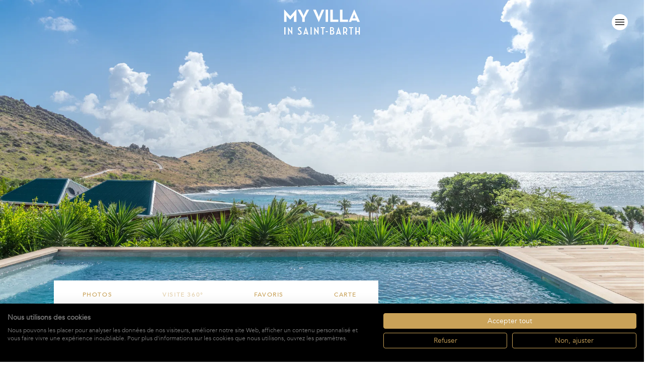

--- FILE ---
content_type: text/html; charset=UTF-8
request_url: https://www.myvillainstbarth.com/fr/locations-villas-st-barth/cute-1-2
body_size: 58293
content:
        <!DOCTYPE html>
<html lang="fr" x-data="initNavigation()" :class="overlayActive && 'is-clipped'" x-init="scroll()" class="">
  <head>
    <!-- Google Tag Manager -->
    <script>(function(w,d,s,l,i){w[l]=w[l]||[];w[l].push({'gtm.start':
    new Date().getTime(),event:'gtm.js'});var f=d.getElementsByTagName(s)[0],
    j=d.createElement(s),dl=l!='dataLayer'?'&l='+l:'';j.async=true;j.src=
    'https://www.googletagmanager.com/gtm.js?id='+i+dl;f.parentNode.insertBefore(j,f);
    })(window,document,'script','dataLayer','GTM-MXBDD9G');</script>
    <!-- End Google Tag Manager -->
    <script src="https://consent-eu.cookiefirst.com/sites/myvillainstbarth.com-fa193a64-52e7-4108-bca3-55629b89e4e1/consent.js"></script>
    <meta charset="utf-8">
    <meta http-equiv="X-UA-Compatible" content="IE=edge">
    <meta name="viewport" content="height=device-height,
                      width=device-width, initial-scale=1.0,
                      minimum-scale=1.0, maximum-scale=1.0,
                      user-scalable=no">
    <meta name="description" content="      La Villa CUTE est une charmante propriété de 2 chambres et piscine chauffée à quelques pas de la plage de Toiny. Un choix parfait pour un séjour de rêve !
  ">
    <title>      Villa CUTE - Toiny, St-Barths  | MY VILLA IN ST-BARTHS
  </title>
      <meta property="fb:app_id" content="1740329606250851"/>
  <meta property="og:url" content="https://www.myvillainstbarth.com/fr/locations-villas-st-barth/cute-1-2"/>
  <meta property="og:type" content="article"/>
  <meta property="og:title" content="Villa CUTE - Toiny, St-Barths  | MY VILLA IN ST-BARTHS"/>
  <meta property="og:description" content="La Villa CUTE est une charmante propriété de 2 chambres et piscine chauffée à quelques pas de la plage de Toiny. Un choix parfait pour un séjour de rêve !"/>
      <meta property="og:image" content="https://cdn2.myvillainstbarth.com/878/st-barth-villa-rental-VILLA-CUTE-STBARTS-MYVILLAINSTBARTH-POOL-&amp;-TERRACE_1.jpg?class=fullhd"/>
      <link rel="apple-touch-icon" sizes="180x180" href="/apple-touch-icon.png">
    <link rel="icon" type="image/png" sizes="32x32" href="/favicon-32x32.png">
    <link rel="icon" type="image/png" sizes="16x16" href="/favicon-16x16.png">
    <link rel="manifest" href="/site.webmanifest">
    <link rel="mask-icon" href="/safari-pinned-tab.svg" color="#c9a258">
    <meta name="msapplication-TileColor" content="#da532c">
    <meta name="theme-color" content="#a43b3b">
            <link rel="stylesheet" href="/build/vendors-cdd60c62.0215e082.css"><link rel="stylesheet" href="/build/vendors-e3ac8055.67cb0721.css"><link rel="stylesheet" href="/build/vendors-229eafb5.40e36449.css"><link rel="stylesheet" href="/build/base.50ddbc9a.css">
    
  <link rel="stylesheet" href="/build/common-bde52cb3.d7642a5e.css"><link rel="stylesheet" href="/build/common-c44470a9.50ddbc9a.css">
            <script type="application/ld+json">
        {
          "@context" : "https://schema.org",
          "@type" : "Organization",
          "legalName" : "MY VILLA IN ST-BARTH REAL ESTATE",
          "name": "My Villa in St-Barth",
          "url" : "https://www.myvillainstbarth.com/",
          "description" : "Agence immobilière premium spécialisée dans la location et la vente de villas de luxe à Saint-Barthélemy. Découvrez notre sélection exclusive de propriétés haut de gamme dans les Caraïbes.",
          "foundingDate": "2015",
          "logo": "https://www.myvillainstbarth.com/img/logo.svg",
          "sameAs": [
            "https://www.facebook.com/myvillainsaintbarth",
            "https://www.instagram.com/myvillainstbarth",
            "https://in.pinterest.com/myvillainstbart",
            "https://www.youtube.com/channel/UCcwDQqpJ5gfWY8DTK8-MzwQ"
          ],
          "hasOfferCatalog": {
            "@type": "OfferCatalog",
            "name": "Villa Rental Services",
            "itemListElement": [
              {
                "@type": "OfferCatalog",
                "name": "Villas",
                "itemListElement": [
                  {
                    "@type": "Offer",
                    "itemOffered": {
                      "@type": "Service",
                      "name": "Villa Rentals",
                      "description": "Luxury villa rentals in St-Barth"
                    }
                  }
                ]
              }
            ]
          },
          "subOrganization": {
            "@type": "LocalBusiness",
            "name": "My Villa in St-Barth",
            "image": "https://www.myvillainstbarth.com/img/logo.svg",
            "priceRange": "$1,000 - $1,000,000",
            "currenciesAccepted": "USD, EUR",
            "openingHoursSpecification": [{
              "@type": "OpeningHoursSpecification",
              "dayOfWeek": ["Monday", "Tuesday", "Wednesday", "Thursday", "Friday", "Saturday"],
              "opens": "07:00",
              "closes": "19:00"
            }],
            "address": {
              "@type": "PostalAddress",
              "streetAddress": "Colombier",
              "addressLocality": "St-Barthélémy",
              "addressRegion": "French West Indies",
              "postalCode": "97133",
              "addressCountry": "BL"
            },
            "contactPoint": {
              "@type": "ContactPoint",
              "telephone": "+590590513510",
              "contactType": "customer service",
              "email": "contact@myvillainstbarth.com",
              "availableLanguage": ["en", "fr"]
            }
          },
          "founder": {
            "@type": "Person",
            "name": "Monique Turbé",
            "jobTitle": "Founder & CEO",
            "email": "monique@myvillainstbarth.com",
            "image": "https://www.myvillainstbarth.com/build/images/monique.2be0bfad.jpg"
          },
          "address": {
            "@type": "PostalAddress",
            "streetAddress": "Colombier",
            "addressLocality": "St-Barthélémy",
            "addressRegion": "French West Indies",
            "postalCode": "97133",
            "addressCountry": "BL"
          },
          "contactPoint" : [
            {
              "@type" : "ContactPoint",
              "telephone" : "+590590513510",
              "contactType" : "Service clients",
              "email" : "contact@myvillainstbarth.com",
              "availableLanguage": ["en-US", "fr-FR"]
            }
          ]
        }
      </script>

            <script type="application/json" id="villas-data">
        [{"name":"Villa 3H","slug":"3h-1-9","id":1089},{"name":"A VIEW","slug":"a-view-1-4","id":549},{"name":"ACAI","slug":"acai-1-3","id":612},{"name":"ACAJOUS ESTATE","slug":"acajous-estate-4-4","id":883},{"name":"ACROPOLIS","slug":"acropolis-1-2","id":433},{"name":"ADAGE","slug":"adage-1-2","id":742},{"name":"ADAL","slug":"adal-1-2","id":1051},{"name":"ADHARRA","slug":"adharra-1-3","id":621},{"name":"AGAVE AZUL","slug":"agave-azul-1-4","id":593},{"name":"AGAVE ESTATE","slug":"agave-estate-5-8","id":895},{"name":"AHAVA","slug":"ahava-1-4","id":1147},{"name":"Villa AKA","slug":"aka-1-3","id":585},{"name":"ALIZA","slug":"aliza-1-3","id":644},{"name":"ALIZ\u00c9E D'EDEN","slug":"alizee-deden-1-2","id":530},{"name":"ALOHA","slug":"aloha-1-4","id":1052},{"name":"ALOUETTE","slug":"alouette-1-1","id":311},{"name":"ALPAKA","slug":"alpaka-1-4","id":479},{"name":"ALPHANE","slug":"alphane-1-1","id":655},{"name":"ALTA  ROCCA","slug":"alta-rocca-1-3","id":915},{"name":"ALWAYS","slug":"always-1-3","id":657},{"name":"AMALIE","slug":"amalie-1-2","id":950},{"name":"AMALUR","slug":"amalur-1-2","id":1076},{"name":"AMANCAYA","slug":"amancaya-1-6","id":476},{"name":"AMANCAYA ESTATE","slug":"amancaya-estate-7-8","id":452},{"name":"AMIS DU VENT","slug":"amis-du-vent-1-3","id":1012},{"name":"AMITI\u00c9","slug":"amitie-1-5","id":1145},{"name":"ANA FLAMANDS","slug":"ana-flamands-1-5","id":1123},{"name":"ANAKAO","slug":"anakao-1-2-1","id":772},{"name":"ANGEL","slug":"angel-1-6","id":910},{"name":"ANGEL ROCK","slug":"angel-rock-1-2","id":867},{"name":"ANGELIQUE","slug":"angelique-1-4","id":835},{"name":"ANGELO","slug":"angelo-1-2","id":4},{"name":"ANTARES","slug":"antares-1-5","id":1100},{"name":"APIANO","slug":"apiano-1-4","id":753},{"name":"AQUA","slug":"aqua-1-6","id":457},{"name":"AQUABLUE ESTATE","slug":"aquablue-estate-7-12","id":461},{"name":"ARAWAK","slug":"arawak-1-3","id":605},{"name":"ARROW ESTATE","slug":"arrow-estate-4-4","id":894},{"name":"ARROW MARINE","slug":"arrow-marine-1-3","id":656},{"name":"Villa ART","slug":"art-1-3","id":611},{"name":"ASTRA","slug":"astra-1-3","id":940},{"name":"ASTRA ESTATE","slug":"astra-estate-4-5","id":941},{"name":"AU COEUR DU ROCHER","slug":"au-coeur-du-rocher-1-3","id":10},{"name":"Villa AUM","slug":"aum-1-5","id":860},{"name":"AURA","slug":"aura-1-6","id":630},{"name":"AVALON","slug":"avalon-1-4","id":540},{"name":"AVENSTAR","slug":"avenstar-1-5","id":767},{"name":"AXEL ROCKS","slug":"axel-rocks-1-5","id":426},{"name":"Villa AYA","slug":"aya-1-2","id":720},{"name":"AZALEA","slug":"azalea-1-4","id":305},{"name":"AZETES","slug":"azetes-1-4","id":619},{"name":"BAKEA","slug":"bakea-1-4","id":833},{"name":"BASTIDE","slug":"bastide-1-3","id":763},{"name":"BAYUGITA","slug":"bayugita-1-3","id":586},{"name":"Villa BDM","slug":"bdm-1-7","id":1143},{"name":"BEL  AIR","slug":"bel-air-1-5","id":849},{"name":"BELHARRA","slug":"belharra-1-2","id":733},{"name":"BELHARRA LAGOON","slug":"belharra-lagoon-1-4-1","id":659},{"name":"BELLA","slug":"bella-1-2","id":979},{"name":"BELLE ETOILE","slug":"belle-etoile-1-5","id":747},{"name":"BELLEVUE","slug":"bellevue-1-5","id":413},{"name":"BELLISSIMA","slug":"bellissima-1-3-1","id":937},{"name":"BELOMBRE","slug":"belombre-1-3","id":542},{"name":"BIANCA","slug":"bianca-1-4","id":618},{"name":"BIBA","slug":"biba-1-1","id":939},{"name":"BIBI","slug":"bibi-1-5","id":770},{"name":"BIJOU","slug":"bijou-1-2","id":628},{"name":"BIKINI","slug":"bikini-1-3","id":731},{"name":"BLACKSTONE","slug":"blackstone-1-6","id":519},{"name":"BLANC BLEU","slug":"blanc-bleu-1-6","id":474},{"name":"BLEU","slug":"bleu-1-6","id":456},{"name":"BLEU AZUR","slug":"bleu-azur-1-2","id":1007},{"name":"BLUE LAGOON","slug":"blue-lagoon-1-1","id":1053},{"name":"BLUE SWAN","slug":"blue-swan-1-4","id":764},{"name":"BONBONNIERE","slug":"bonbonniere-1-1","id":749},{"name":"BONHEUR","slug":"bonheur-1-2","id":1139},{"name":"BONJOUR","slug":"bonjour-1-2","id":623},{"name":"BONNIE","slug":"bonnie-1-3","id":1122},{"name":"Villa BOW","slug":"bow-1-4","id":778},{"name":"BUNGALOW HANSEN 1","slug":"bungalow-hansen-1-1-1","id":434},{"name":"BUNGALOW HANSEN 2","slug":"bungalow-hansen-2-1-1","id":541},{"name":"BYZANCE","slug":"byzance-1-2","id":8},{"name":"CACO","slug":"caco-1-3","id":312},{"name":"CACTUS","slug":"cactus-1-3","id":563},{"name":"CAIRN","slug":"cairn-1-4","id":584},{"name":"CALYPSO","slug":"calypso-1-2","id":765},{"name":"CAP AU VENT","slug":"cap-au-vent-1-4","id":511},{"name":"CAP AZUR","slug":"cap-azur-1-5-1","id":993},{"name":"CAPTAIN COOK","slug":"captain-cook-1-4","id":645},{"name":"CAPTIVA","slug":"captiva-1-5","id":1101},{"name":"CARAMBA","slug":"caramba-1-2","id":1061},{"name":"CARETTE ESTATE","slug":"carette-estate-3-3","id":892},{"name":"CARMEN","slug":"carmen-1-3","id":620},{"name":"CARO","slug":"caro-1-5","id":581},{"name":"CARPE DIEM","slug":"carpe-diem-1-2","id":876},{"name":"CASA DEL MAR","slug":"casa-del-mar-1-6","id":451},{"name":"CASA DOLCE","slug":"casa-dolce-1-4","id":1106},{"name":"CASA MINOTTO","slug":"casa-minotto-1-4","id":665},{"name":"CASA PABLO","slug":"casa-pablo-1-4","id":723},{"name":"CASA PARAISO","slug":"casa-paraiso-1-4","id":351},{"name":"CASA TIGRE","slug":"casa-tigre-1-4","id":348},{"name":"CASA TUA","slug":"casa-tua-1-4","id":750},{"name":"CASANOVA","slug":"casanova-1-2","id":783},{"name":"CASE ET CUISINE","slug":"case-et-cuisine-1-2","id":629},{"name":"CAZA LILI","slug":"caza-lili-1-1-1","id":1008},{"name":"CELADON","slug":"celadon-1-5","id":814},{"name":"CHANT DE L'OC\u00c9AN","slug":"chant-de-locean-1-3","id":987},{"name":"CHEYENNE","slug":"cheyenne-1-3","id":524},{"name":"CIEL D'AZUR","slug":"ciel-dazur-1-6","id":816},{"name":"CITRON VERT","slug":"citron-vert-1-3","id":925},{"name":"CITRON VERT ESTATE","slug":"citron-vert-estate-4-4-2","id":954},{"name":"CLAIRE","slug":"claire-1-2","id":1039},{"name":"CLEMENCE","slug":"clemence-1-1","id":1149},{"name":"CLEMENTINE","slug":"clementine-1-3-1","id":1021},{"name":"CLYDE","slug":"clyde-1-3","id":1133},{"name":"COCO","slug":"coco-1-3","id":650},{"name":"COCO LOCO","slug":"coco-loco-1-4","id":741},{"name":"COCO ROCK","slug":"coco-rock-1-6","id":501},{"name":"COEUR DE PIRATE","slug":"coeur-de-pirate-1-6","id":785},{"name":"COLETTE","slug":"colette-1-6","id":1058},{"name":"COLIBRI","slug":"colibri-1-1","id":551},{"name":"COLONY A2","slug":"colony-a2-1-1-1","id":545},{"name":"COSMOS","slug":"cosmos-1-4","id":985},{"name":"COTE SAUVAGE","slug":"cote-sauvage-1-3","id":440},{"name":"COUCHER DE SOLEIL","slug":"coucher-de-soleil-1-2","id":787},{"name":"COZY AMANCAYA","slug":"cozy-amancaya-1-2","id":475},{"name":"CRUSH","slug":"crush-1-4","id":1000},{"name":"CUTE","slug":"cute-1-2","id":878},{"name":"CYPRAEA","slug":"cypraea-1-2","id":633},{"name":"DADAYE","slug":"dadaye-1-3","id":1038},{"name":"DAHLIA","slug":"dahlia-1-5","id":304},{"name":"DANSE DES \u00c9TOILES","slug":"danse-des-etoiles-1-5","id":470},{"name":"DANSE DU SOLEIL","slug":"danse-du-soleil-1-5","id":752},{"name":"DASHA","slug":"dasha-1-3","id":447},{"name":"DAVALIA","slug":"davalia-1-2","id":1132},{"name":"DIANE","slug":"diane-1-5","id":1020},{"name":"DO DRAGAN","slug":"do-dragan-1-2-1","id":1088},{"name":"DOLCE VITA","slug":"dolce-vita-1-4","id":994},{"name":"DOMINGUE","slug":"domingue-1-3","id":789},{"name":"DZIR","slug":"dzir-1-3","id":544},{"name":"ECLIPSE","slug":"eclipse-1-6","id":448},{"name":"ECOUTE LES VAGUES","slug":"ecoute-les-vagues-1-3-1","id":771},{"name":"EDEN HOUSE","slug":"eden-house-1-3","id":977},{"name":"EDEN VIEW","slug":"eden-view-1-2","id":823},{"name":"EDUNIA","slug":"edunia-1-4","id":592},{"name":"Villa ELA","slug":"ela-1-8","id":634},{"name":"ELEA","slug":"elea-1-2","id":425},{"name":"ELLE","slug":"elle-1-4","id":802},{"name":"EMBRACE","slug":"embrace-1-5","id":913},{"name":"EMOTION","slug":"emotion-1-4","id":1033},{"name":"ENCLOS","slug":"enclos-1-2","id":578},{"name":"ENDEAVOUR","slug":"endeavour-1-3","id":790},{"name":"ENZUMA","slug":"enzuma-1-3","id":558},{"name":"EPICURE","slug":"epicure-1-7","id":557},{"name":"ERANOS","slug":"eranos-1-2","id":472},{"name":"ESPRIT DE ROCHE","slug":"esprit-de-roche-1-3","id":996},{"name":"ESSENIA","slug":"essenia-1-4","id":933},{"name":"ESTATE AZALEA","slug":"estate-azalea-6-9","id":893},{"name":"ETERNITY","slug":"eternity-1-5","id":497},{"name":"Villa ETJ","slug":"etj-1-3","id":1015},{"name":"Villa EVA","slug":"eva-1-5","id":927},{"name":"FABRIZIA","slug":"fabrizia-1-8","id":955},{"name":"Villa FAY","slug":"fay-1-2","id":1025},{"name":"FELICITA","slug":"felicita-1-7","id":813},{"name":"FEYROUZ","slug":"feyrouz-1-5","id":603},{"name":"FIREFLY","slug":"firefly-1-7","id":561},{"name":"FLAMAND ESCAPE","slug":"flamand-escape-1-2","id":981},{"name":"FLAMANDS BAY","slug":"flamands-bay-1-2","id":535},{"name":"FLEUR DE CACTUS","slug":"fleur-de-cactus-1-3","id":536},{"name":"FLOATING GARDEN","slug":"floating-garden-1-3","id":902},{"name":"GANESHA","slug":"ganesha-1-3","id":424},{"name":"GENEVIEVE","slug":"genevieve-1-3","id":567},{"name":"GENIA","slug":"genia-1-1","id":988},{"name":"GINGER","slug":"ginger-1-5","id":606},{"name":"GOLDEN EYE","slug":"golden-eye-1-3","id":1105},{"name":"GOLDEN PALM","slug":"golden-palm-1-5-1","id":732},{"name":"GOLDEN VIEW","slug":"golden-view-1-2","id":995},{"name":"GOOD VIBRATIONS","slug":"good-vibrations-1-2","id":595},{"name":"GRACE","slug":"grace-1-6","id":390},{"name":"GRAIN DE FOLIE","slug":"grain-de-folie-1-2","id":577},{"name":"GRAND GALET","slug":"grand-galet-1-3","id":622},{"name":"GRAND LAGON ESTATE","slug":"grand-lagon-estate-14-18","id":1018},{"name":"GREEN HEART","slug":"green-heart-1-3","id":934},{"name":"GRENADINES","slug":"grenadines-1-4","id":999},{"name":"GROS ILETS","slug":"gros-ilets-1-2","id":604},{"name":"GUSTAVIA VIEWS","slug":"gustavia-views-1-4-1","id":1127},{"name":"GYPSEA","slug":"gypsea-1-4","id":862},{"name":"GYPSET","slug":"gypset-1-2-1","id":1107},{"name":"HABITATION SAINT LOUIS","slug":"habitation-saint-louis-1-4","id":543},{"name":"HILL","slug":"hill-1-3","id":931},{"name":"HONU","slug":"honu-1-4-1","id":968},{"name":"HURAKAN","slug":"hurakan-1-3","id":978},{"name":"IDALIA","slug":"idalia-1-3","id":450},{"name":"Villa IDS","slug":"ids-1-2-1","id":737},{"name":"IL FARO","slug":"il-faro-1-7","id":821},{"name":"IL FARO ESTATE","slug":"il-faro-estate-8-11","id":884},{"name":"IMAGINE","slug":"imagine-1-3","id":989},{"name":"INDIGO","slug":"indigo-1-3","id":1118},{"name":"INDYANA","slug":"indyana-1-3","id":1091},{"name":"IPANEMA","slug":"ipanema-1-3","id":602},{"name":"IRIS","slug":"iris-1-3","id":410},{"name":"ISSAYAH ESTATE","slug":"issayah-estate-12-14","id":1087},{"name":"Villa IVY","slug":"ivy-1-2","id":794},{"name":"IXFALIA","slug":"ixfalia-1-4","id":393},{"name":"JABLE","slug":"jable-1-6","id":617},{"name":"JADE","slug":"jade-1-8","id":597},{"name":"JALI","slug":"jali-1-3","id":473},{"name":"JARDIN D'EMMANUEL","slug":"jardin-demmanuel-1-2","id":1042},{"name":"JASMINE","slug":"jasmine-1-4","id":1037},{"name":"JNANA","slug":"jnana-1-4","id":947},{"name":"JOCAPANA","slug":"jocapana-1-4","id":538},{"name":"Villa JSA","slug":"jsa-1-2","id":850},{"name":"JUNE","slug":"june-1-6","id":591},{"name":"JUNE ESTATE","slug":"june-estate-7-10","id":891},{"name":"Villa K","slug":"k-1-4","id":487},{"name":"KAILIO","slug":"kailio-1-3","id":859},{"name":"KALOO","slug":"kaloo-1-3","id":360},{"name":"Villa KAZ","slug":"kaz-1-3","id":986},{"name":"KERMAO","slug":"kermao-1-4","id":1103},{"name":"KIARA","slug":"kiara-1-3","id":631},{"name":"KING GUSTAF","slug":"king-gustaf-1-2","id":672},{"name":"KREOLA","slug":"kreola-1-5","id":1135},{"name":"KRYSTEL","slug":"krystel-1-4","id":600},{"name":"KUBAN","slug":"kuban-1-3","id":589},{"name":"KUMARA","slug":"kumara-1-3","id":761},{"name":"KYODY","slug":"kyody-1-2","id":528},{"name":"Villa KYR","slug":"kyr-1-4-1","id":736},{"name":"LA BALEINE","slug":"la-baleine-1-3","id":1041},{"name":"LA BELLE CREOLE","slug":"la-belle-creole-1-7","id":309},{"name":"LA BULLE","slug":"la-bulle-1-4","id":1116},{"name":"LA DORADE","slug":"la-dorade-1-2-1","id":881},{"name":"LA ISLA","slug":"la-isla-1-5","id":874},{"name":"LA MAGNIFICA","slug":"la-magnifica-1-2","id":363},{"name":"LA PALOMA","slug":"la-paloma-1-2","id":1093},{"name":"LA PLAGE","slug":"la-plage-1-7-1","id":971},{"name":"LA RESERVE ESTATE","slug":"la-reserve-estate-6-10-1","id":998},{"name":"LA ROCHE DANS L'EAU","slug":"la-roche-dans-leau-1-3","id":349},{"name":"LA SUITE ACAJOUS","slug":"la-suite-acajous-1-1","id":356},{"name":"LA VIE EN ROSE","slug":"la-vie-en-rose-1-5","id":673},{"name":"LA VUE","slug":"la-vue-1-3","id":848},{"name":"LAGON BLEU","slug":"lagon-bleu-1-7","id":341},{"name":"LAGON BLEU ESTATE","slug":"lagon-bleu-estate-7-11","id":380},{"name":"LAGON JAUNE","slug":"lagon-jaune-1-4","id":340},{"name":"LAGON JAUNE ESTATE","slug":"lagon-jaune-estate-5-6","id":381},{"name":"LAGON ROSE","slug":"lagon-rose-1-5","id":564},{"name":"LAGON VERT","slug":"lagon-vert-1-7","id":335},{"name":"LAGON VERT ESTATE","slug":"lagon-vert-estate-8-13","id":1014},{"name":"Villa LAM","slug":"lam-1-3","id":997},{"name":"Villa LAO","slug":"lao-1-3","id":639},{"name":"LARIMAR","slug":"larimar-1-4","id":1077},{"name":"LARIMAR ESTATE","slug":"larimar-estate-8-11","id":1081},{"name":"LAZULI","slug":"lazuli-1-4","id":1082},{"name":"LAZULI ESTATE","slug":"lazuli-estate-5-7","id":1079},{"name":"LE DAHU","slug":"le-dahu-1-3","id":1102},{"name":"LE MOULIN","slug":"le-moulin-1-4","id":458},{"name":"LEGENDS B","slug":"legends-b-1-5","id":428},{"name":"LENALEE","slug":"lenalee-1-4","id":317},{"name":"LES ACAJOUS","slug":"les-acajous-1-3","id":303},{"name":"LES BASSES","slug":"les-basses-1-2","id":1040},{"name":"LES CAYES","slug":"les-cayes-1-4","id":830},{"name":"LES CAZES","slug":"les-cazes-1-3","id":373},{"name":"LES LATANIERS","slug":"les-lataniers-1-3-1","id":740},{"name":"LES PALMES","slug":"les-palmes-1-5","id":676},{"name":"LES ROCHES","slug":"les-roches-1-5","id":677},{"name":"LINA","slug":"lina-1-3","id":11},{"name":"LINDA","slug":"linda-1-5","id":1119},{"name":"LITTLE CITRON VERT","slug":"little-citron-vert-1-1","id":951},{"name":"LITTLE GIRASOL","slug":"little-girasol-1-3-1","id":1099},{"name":"LO D'AMOUR","slug":"lo-damour-1-3","id":842},{"name":"LO SCOGLIO","slug":"lo-scoglio-1-4","id":817},{"name":"LOLLIPOP","slug":"lollipop-1-3","id":1036},{"name":"LOUKOKO","slug":"loukoko-1-4","id":831},{"name":"LUFFY","slug":"luffy-1-2","id":678},{"name":"Villa LUZ","slug":"luz-1-4","id":614},{"name":"MADEMOISELLE","slug":"mademoiselle-1-2","id":648},{"name":"Villa MAG","slug":"mag-1-2-1","id":1034},{"name":"MAISON DE LA LUZ","slug":"maison-de-la-luz-1-4","id":1063},{"name":"MAISON DODO","slug":"maison-dodo-1-2","id":662},{"name":"MAISON ROUGE","slug":"maison-rouge-1-3","id":503},{"name":"MAMIAMI","slug":"mamiami-1-3-1","id":735},{"name":"MANGO","slug":"mango-1-3","id":726},{"name":"MANOIR DE LORIENT","slug":"manoir-de-lorient-1-7","id":820},{"name":"MANOIR DE LURIN","slug":"manoir-de-lurin-1-5","id":815},{"name":"MANOIR VOLTAIRE","slug":"manoir-voltaire-1-7","id":1121},{"name":"MANON","slug":"manon-1-2-1","id":938},{"name":"MANONJUL","slug":"manonjul-1-3","id":419},{"name":"MANONJUL ESTATE","slug":"manonjul-estate-4-4","id":420},{"name":"Villa MAO","slug":"mao-1-2","id":1010},{"name":"MARACUJA","slug":"maracuja-1-3-1","id":924},{"name":"MARCEL","slug":"marcel-1-6","id":914},{"name":"MARDIX HARBOUR","slug":"mardix-harbour-1-3-1","id":796},{"name":"MARDIX LIGHT","slug":"mardix-light-1-3","id":797},{"name":"MARDIX PRESTIGE","slug":"mardix-prestige-1-3","id":758},{"name":"MARDIX PRIVILEGE","slug":"mardix-privilege-1-3","id":748},{"name":"MARIA","slug":"maria-1-4","id":828},{"name":"MARIGOT BAY","slug":"marigot-bay-1-3","id":853},{"name":"MARY","slug":"mary-1-2","id":638},{"name":"MATAJAGUI","slug":"matajagui-1-2","id":680},{"name":"MAUD","slug":"maud-1-5","id":1074},{"name":"MAURESQUE","slug":"mauresque-1-4","id":520},{"name":"MAURESQUE ESTATE","slug":"mauresque-estate-5-5","id":886},{"name":"MELLOW MOOD","slug":"mellow-mood-1-2","id":909},{"name":"MICELA","slug":"micela-1-2","id":829},{"name":"MILONGA","slug":"milonga-1-4","id":409},{"name":"MINOU","slug":"minou-1-4","id":601},{"name":"MIRADOR","slug":"mirador-1-4-1","id":825},{"name":"MIRANDE","slug":"mirande-1-4-1","id":734},{"name":"Villa MMK","slug":"mmk-1-3","id":1001},{"name":"Villa MOH","slug":"moh-1-4","id":337},{"name":"MUSTIQUE","slug":"mustique-1-6","id":1098},{"name":"MY WAY","slug":"my-way-1-5-1","id":329},{"name":"MYTHIQUE","slug":"mythique-1-6","id":534},{"name":"MYTHIQUE ESTATE","slug":"mythique-estate-8-13","id":904},{"name":"NAHMA","slug":"nahma-1-4","id":1073},{"name":"NALA","slug":"nala-1-5","id":613},{"name":"NANNE","slug":"nanne-1-4","id":1011},{"name":"NATACHA","slug":"natacha-1-5","id":1138},{"name":"NATURE","slug":"nature-1-2","id":632},{"name":"Villa NEO","slug":"neo-1-6","id":510},{"name":"NEPTUNE","slug":"neptune-1-2","id":932},{"name":"NEVER SAY NEVER","slug":"never-say-never-1-4","id":1086},{"name":"NINA","slug":"nina-1-4","id":826},{"name":"NIRVANA","slug":"nirvana-1-5","id":495},{"name":"NITA","slug":"nita-1-3","id":344},{"name":"NOLEN","slug":"nolen-1-4","id":598},{"name":"NUREYEV","slug":"nureyev-1-4","id":956},{"name":"O PURE","slug":"o-pure-1-3","id":721},{"name":"OCALM","slug":"ocalm-1-1","id":983},{"name":"OCEAN","slug":"ocean-1-3","id":744},{"name":"OCEAN VIBES","slug":"ocean-vibes-1-2","id":652},{"name":"OCEANA","slug":"oceana-1-2","id":857},{"name":"OCEANE","slug":"oceane-1-2","id":1144},{"name":"OISEAU BLEU","slug":"oiseau-bleu-1-3","id":839},{"name":"ONLY VIEW","slug":"only-view-1-4","id":899},{"name":"ONLY YOU","slug":"only-you-1-5","id":844},{"name":"OPEN SPACE","slug":"open-space-1-2","id":228},{"name":"OPUS","slug":"opus-1-3","id":946},{"name":"Villa OTT","slug":"ott-1-4","id":1016},{"name":"OUANALAO","slug":"ouanalao-1-2","id":516},{"name":"OVER THE OCEAN","slug":"over-the-ocean-1-4","id":957},{"name":"PAILLE EN QUEUE","slug":"paille-en-queue-1-2","id":970},{"name":"PAJOMA","slug":"pajoma-1-3","id":812},{"name":"PALM  SPRINGS","slug":"palm-springs-1-5","id":492},{"name":"PANAMA","slug":"panama-1-5","id":496},{"name":"PANORAMIC","slug":"panoramic-1-5","id":1059},{"name":"PASHA","slug":"pasha-1-4","id":459},{"name":"PASSAGE","slug":"passage-1-2","id":757},{"name":"PASTELS","slug":"pastels-1-4","id":922},{"name":"PAULISTA","slug":"paulista-1-4-1","id":1044},{"name":"PELICAN","slug":"pelican-1-4","id":556},{"name":"PETIT PARADIS","slug":"petit-paradis-1-3","id":466},{"name":"PETIT SAINT LOUIS","slug":"petit-saint-louis-1-1","id":546},{"name":"PHOENIX","slug":"phoenix-1-2","id":471},{"name":"PINTA","slug":"pinta-1-4","id":827},{"name":"PLEASURE","slug":"pleasure-1-3","id":636},{"name":"PLUMBAGO","slug":"plumbago-1-4","id":809},{"name":"POINTE MILOU","slug":"pointe-milou-1-4","id":554},{"name":"POLO","slug":"polo-1-2","id":1148},{"name":"POPPY","slug":"poppy-1-3","id":942},{"name":"PRANA","slug":"prana-1-3","id":756},{"name":"PRESTIGE","slug":"prestige-1-3","id":460},{"name":"QUARTZ","slug":"quartz-1-3","id":1083},{"name":"RAISINIERS","slug":"raisiniers-1-2","id":717},{"name":"REEF POINT","slug":"reef-point-1-3-1","id":824},{"name":"RIDE","slug":"ride-1-2","id":521},{"name":"RIVA","slug":"riva-1-4","id":1136},{"name":"ROC E MAR","slug":"roc-e-mar-1-3","id":808},{"name":"ROCK","slug":"rock-1-3","id":868},{"name":"ROSE DOG","slug":"rose-dog-1-4","id":362},{"name":"ROSE DOG ESTATE","slug":"rose-dog-estate-5-6","id":402},{"name":"ROSEBUD","slug":"rosebud-1-2","id":684},{"name":"ROXANE","slug":"roxane-1-6","id":1054},{"name":"Villa ROY","slug":"roy-1-4","id":869},{"name":"SAFARI","slug":"safari-1-2","id":436},{"name":"SAINT-LOUIS ESTATE","slug":"saint-louis-estate-5-5-1","id":903},{"name":"SAKURA","slug":"sakura-1-4","id":727},{"name":"SAM LION","slug":"sam-lion-1-3","id":807},{"name":"SAMSARA","slug":"samsara-1-2","id":446},{"name":"SAND CASTLE","slug":"sand-castle-1-4","id":533},{"name":"SAND CLUB","slug":"sand-club-1-6","id":646},{"name":"SANTA   ALICIA","slug":"santa-alicia-1-3-1","id":843},{"name":"Villa SAS","slug":"sas-1-2","id":928},{"name":"SASHA","slug":"sasha-1-3","id":590},{"name":"SEA HORSE","slug":"sea-horse-1-4","id":1130},{"name":"SEA WEED","slug":"sea-weed-1-2","id":837},{"name":"SEALA","slug":"seala-1-5","id":1050},{"name":"SEASTAR","slug":"seastar-1-4","id":982},{"name":"SECRET GARDEN","slug":"secret-garden-1-4","id":866},{"name":"SENNA","slug":"senna-1-5","id":1120},{"name":"SERENITY","slug":"serenity-1-4","id":537},{"name":"SHEHERAZADE","slug":"sheherazade-1-1","id":594},{"name":"SHELL BEACH","slug":"shell-beach-1-2","id":791},{"name":"SKRUTTEN","slug":"skrutten-1-4","id":805},{"name":"SOUTH WAVE","slug":"south-wave-1-2","id":607},{"name":"STAR","slug":"star-1-3","id":751},{"name":"STAR ESTATE","slug":"star-estate-6-8","id":887},{"name":"STELLAE","slug":"stellae-1-6-1","id":974},{"name":"SUCRIER","slug":"sucrier-1-2","id":566},{"name":"SUITE HARBOUR","slug":"suite-harbour-1-3","id":315},{"name":"SUMMERTIME","slug":"summertime-1-4","id":948},{"name":"SUN 2","slug":"sun-2-1-3","id":1004},{"name":"SUN ESTATE","slug":"sun-estate-7-12","id":1019},{"name":"SUNSET","slug":"sunset-1-3-1","id":1104},{"name":"SUPERSKY","slug":"supersky-1-3-1","id":1064},{"name":"SWAN ESTATE","slug":"swan-estate-5-6","id":888},{"name":"TAINOS","slug":"tainos-1-4","id":856},{"name":"TAKAMAKA","slug":"takamaka-1-2-1","id":1027},{"name":"TANIKO","slug":"taniko-1-3","id":640},{"name":"TEDDY","slug":"teddy-1-2","id":610},{"name":"TERRE INDIGO","slug":"terre-indigo-1-4","id":635},{"name":"THE ONE","slug":"the-one-1-3","id":477},{"name":"THE SOURCE","slug":"the-source-1-6","id":574},{"name":"THE VIEW","slug":"the-view-1-4","id":759},{"name":"THELMA","slug":"thelma-1-4","id":845},{"name":"TI AGAVE","slug":"ti-agave-1-1","id":647},{"name":"TI CHATO","slug":"ti-chato-1-2","id":643},{"name":"TI MOUN","slug":"ti-moun-1-3","id":1137},{"name":"TI ROCK","slug":"ti-rock-1-3","id":1005},{"name":"TI VOYAGE","slug":"ti-voyage-1-2-1","id":384},{"name":"TORTUE","slug":"tortue-1-1","id":565},{"name":"TOURMALINE","slug":"tourmaline-1-3-1","id":1078},{"name":"TOURMALINE ESTATE","slug":"tourmaline-estate-8-10","id":1095},{"name":"TOWN HOUSE","slug":"town-house-1-3","id":870},{"name":"TRIAGOZ","slug":"triagoz-1-3","id":449},{"name":"TULUM","slug":"tulum-1-2","id":1090},{"name":"TURTLE","slug":"turtle-1-4","id":1067},{"name":"UNIK","slug":"unik-1-10","id":875},{"name":"UPSIDE","slug":"upside-1-3","id":559},{"name":"UTOPIC","slug":"utopic-1-5","id":854},{"name":"VAGUE BLEUE","slug":"vague-bleue-1-3-1","id":572},{"name":"VALENTINA","slug":"valentina-1-6","id":688},{"name":"VALENTINA ESTATE","slug":"valentina-estate-5-6","id":896},{"name":"VENTURA","slug":"ventura-1-2","id":1092},{"name":"VENTURA ESTATE","slug":"ventura-estate-4-5","id":1096},{"name":"VESPER","slug":"vesper-1-4","id":505},{"name":"Villa VI","slug":"vi-1-4","id":1006},{"name":"VITTI","slug":"vitti-1-5","id":406},{"name":"VOYAGE","slug":"voyage-1-5","id":553},{"name":"WASTRA","slug":"wastra-1-2","id":403},{"name":"WHITE SUN","slug":"white-sun-1-3-1","id":739},{"name":"WILD BLUE","slug":"wild-blue-1-4","id":441},{"name":"WILD BLUE ESTATE","slug":"wild-blue-estate-5-7","id":468},{"name":"WINE NOTE","slug":"wine-note-1-5","id":342},{"name":"WINGS","slug":"wings-1-4","id":429},{"name":"WISH","slug":"wish-1-2","id":580},{"name":"XANADU","slug":"xanadu-1-4","id":1031},{"name":"YELLOW TAIL","slug":"yellow-tail-1-2-1","id":391},{"name":"YOLO","slug":"yolo-1-3","id":898},{"name":"YUZU","slug":"yuzu-1-2","id":1013}]
      </script>

      <script type="application/json" id="search-session-data">
                  {}
              </script>

      <script type="application/json" id="search-locations-data">
                  []
              </script>

      <script type="application/json" id="config-data">
        {
          "locale": "fr",
          "recaptchaSiteKey": "6LdcZ14UAAAAAMxfJJkIWXGgnK6uenu8TVfyWTU6",
          "registerFormUrl": "/fr/register",
          "lostPasswordUrl": "/fr/forgot",
          "newsletterUrl": "/fr/newsletter",
          "sharedWishlistUrl": "/fr/locations-villas-st-barth/partager",
          "villaGuests": 4,
          "cookieFirstScript": "https://consent-eu.cookiefirst.com/sites/myvillainstbarth.com-fa193a64-52e7-4108-bca3-55629b89e4e1/consent.js",
          "googletagmanager": "GTM-MXBDD9G",
          "domainCdn": "cdn.myvillainstbarth.com",
          "domainCdn2": "cdn2.myvillainstbarth.com"
        }
      </script>
    
  <script type="application/ld+json">
    {
      "@context": "https://schema.org",
      "@type": "VacationRental",
      "additionalType": "Villa",
      "containsPlace": {
        "@type": "Accommodation",
        "additionalType": "EntirePlace",
        "occupancy": {
          "@type": "QuantitativeValue",
          "value": 4
        },
        "amenityFeature": [
                                                                          
                      {
                "@type": "LocationFeatureSpecification",
                "name": "ovenStove",
                "value": true
            },
                      {
                "@type": "LocationFeatureSpecification",
                "name": "microwave",
                "value": true
            },
                      {
                "@type": "LocationFeatureSpecification",
                "name": "outdoorGrill",
                "value": true
            },
                      {
                "@type": "LocationFeatureSpecification",
                "name": "crib",
                "value": true
            },
                      {
                "@type": "LocationFeatureSpecification",
                "name": "ironingBoard",
                "value": true
            },
                      {
                "@type": "LocationFeatureSpecification",
                "name": "washerDryer",
                "value": true
            },
                      {
                "@type": "LocationFeatureSpecification",
                "name": "kitchen",
                "value": true
            },
                    {
            "@type": "LocationFeatureSpecification",
            "name": "ac",
            "value": true
          },
          {
            "@type": "LocationFeatureSpecification",
            "name": "airportShuttle",
            "value": true
          },
          {
            "@type": "LocationFeatureSpecification",
            "name": "wifi",
            "value": true
          },
          {
            "@type": "LocationFeatureSpecification",
            "name" : "internetType",
            "value": "Free"
          },
          {
            "@type": "LocationFeatureSpecification",
            "name" : "tv",
            "value": true
          },
          {
            "@type": "LocationFeatureSpecification",
            "name" : "pool",
            "value": true
          },
          {
            "@type": "LocationFeatureSpecification",
            "name" : "poolType",
            "value": "Outdoor"
          }
        ],
        "numberOfBathroomsTotal": 2,
        "numberOfBedrooms": 2
      },
      "identifier": "878",
      "latitude": "17.898427368817753",
      "longitude": "-62.79873920991513",
      "name": "CUTE",
      "address": {
        "addressCountry": "BL",
        "addressLocality": "Toiny",
        "addressRegion": "French West Indies",
        "postalCode": "97133",
        "streetAddress": "Gustavia, Saint-Barthélemy"
      },
      "image": [
                  "https://cdn2.myvillainstbarth.com/878/st-barth-villa-rental-VILLA-CUTE-STBARTS-MYVILLAINSTBARTH-POOL-&amp;-TERRACE_1.jpg?class=fullhd",                  "https://cdn2.myvillainstbarth.com/878/st-barth-villa-rental-VILLA-CUTE-STBARTS-MYVILLAINSTBARTH-POOL-&amp;-TERRACE_3.jpg?class=fullhd",                  "https://cdn2.myvillainstbarth.com/878/st-barth-villa-rental-VILLA-CUTE-STBARTS-MYVILLAINSTBARTH-POOL-&amp;-TERRACE_2.jpg?class=fullhd",                  "https://cdn2.myvillainstbarth.com/878/st-barth-villa-rental-VILLA-CUTE-STBARTS-MYVILLAINSTBARTH-KITCHEN-&amp;-DINING-AREA_3.jpg?class=fullhd",                  "https://cdn2.myvillainstbarth.com/878/st-barth-villa-rental-VILLA-CUTE-STBARTS-MYVILLAINSTBARTH-LIVING-AREA_1.jpg?class=fullhd",                  "https://cdn2.myvillainstbarth.com/878/st-barth-villa-rental-VILLA-CUTE-STBARTS-MYVILLAINSTBARTH-LIVING-AREA_3.jpg?class=fullhd"              ],
      "checkinTime": "16:00:00-04:00",
      "checkoutTime": "11:00:00-04:00",
      "description": "La villa de location saisonni&amp;egrave;re CUTE est une charmante propri&amp;eacute;t&amp;eacute; situ&amp;eacute;e &amp;agrave; Toiny. Enti&amp;egrave;rement climatis&amp;eacute;e, elle est compos&amp;eacute;e de deux chambres avec vue sur l&amp;rsquo;oc&amp;eacute;an et d&amp;rsquo;une piscine chauff&amp;eacute;e. Proche des restaurants et de la plage de Toiny, CUTE accueille les familles ou couples d&amp;rsquo;amis en qu&amp;ecirc;te d&amp;rsquo;un s&amp;eacute;jour romantique &amp;agrave; St-Barths.",
      "knowsLanguage": ["en-US", "fr-FR"]
    }
  </script>
    <link rel="preload" as="font" href="/build/fonts/Avenir-Book.afc9a59a.woff2" crossorigin="anonymous">
    <link rel="preload" as="font" href="/build/fonts/Avenir-Medium.e3e1c570.woff2" crossorigin="anonymous">
    <link rel="preload" as="font" href="/build/fonts/AvenirNextCondensed-DemiBold.098008c7.woff2" crossorigin="anonymous">
    <link rel="preload" as="font" href="/build/fonts/dm-serif-display-v5-latin-regular.6ce47c35.woff2" crossorigin="anonymous">
    <link rel="preload" as="font" href="/build/fonts/open-sans-v18-latin-regular.f57a62e9.woff2" crossorigin="anonymous">
    <link rel="preload" as="font" href="/build/fonts/playfair-display-v22-latin-regular.9329a46b.woff2" crossorigin="anonymous">
    <link rel="preconnect" href="https://www.google.com">
    <link rel="preconnect" href="https://www.gstatic.com" crossorigin>
    <!-- DNS prefetch pour les CDN -->
    <link rel="dns-prefetch" href="cdn.myvillainstbarth.com">
    <link rel="dns-prefetch" href="cdn2.myvillainstbarth.com">

    <!-- Preconnect pour améliorer les connexions CDN -->
    <link rel="preconnect" href="https://cdn.myvillainstbarth.com" crossorigin>
    <link rel="preconnect" href="https://cdn2.myvillainstbarth.com" crossorigin>

    <link rel="canonical" href="https://www.myvillainstbarth.com/fr/locations-villas-st-barth/cute-1-2" />

    <!-- Pour les pages villa - Preload de l'image hero avec BunnyCDN -->
        <link rel="preload" as="image"
          href="https://cdn2.myvillainstbarth.com/878/st-barth-villa-rental-VILLA-CUTE-STBARTS-MYVILLAINSTBARTH-POOL-&amp;-TERRACE_1.jpg?class=fullhd"
          fetchpriority="high"
          imagesrcset="https://cdn2.myvillainstbarth.com/878/st-barth-villa-rental-VILLA-CUTE-STBARTS-MYVILLAINSTBARTH-POOL-&amp;-TERRACE_1.jpg?class=rentals 400w,
                      https://cdn2.myvillainstbarth.com/878/st-barth-villa-rental-VILLA-CUTE-STBARTS-MYVILLAINSTBARTH-POOL-&amp;-TERRACE_1.jpg?class=diaporama 800w,
                      https://cdn2.myvillainstbarth.com/878/st-barth-villa-rental-VILLA-CUTE-STBARTS-MYVILLAINSTBARTH-POOL-&amp;-TERRACE_1.jpg?class=fullhd 1200w,
                      https://cdn2.myvillainstbarth.com/878/st-barth-villa-rental-VILLA-CUTE-STBARTS-MYVILLAINSTBARTH-POOL-&amp;-TERRACE_1.jpg?class=fullhd 1600w"
          imagesizes="100vw">
    
  </head>
  <body >
      <script type="text/javascript">
    window.lgLicenseKey = '0F0F5D05-577A4053-A75BA64C-6DE142F3';
  </script>
  <script src="/build/runtime.e76261ee.js"></script><script src="/build/vendors-cdd60c62.158829a2.js"></script><script src="/build/vendors-eef04345.16105797.js"></script><script src="/build/vendors-757dfd96.d0ed21bb.js"></script><script src="/build/vendors-e005feda.28410039.js"></script><script src="/build/vendors-2b4841d6.b0899b04.js"></script><script src="/build/vendors-83e7eb71.e559fcb1.js"></script><script src="/build/vendors-944e0937.20ee482a.js"></script><script src="/build/vendors-f82e0cd2.8dffa3fd.js"></script><script src="/build/vendors-d4e13441.55ef5384.js"></script><script src="/build/vendors-f62993f1.d226786a.js"></script><script src="/build/vendors-e3ac8055.8b365f57.js"></script><script src="/build/vendors-69f73d3f.ecb0deee.js"></script><script src="/build/vendors-ba5cce0a.8f7ea37f.js"></script><script src="/build/vendors-ecee656f.4660f515.js"></script><script src="/build/vendors-9094185c.29f921c5.js"></script><script src="/build/vendors-ad317fc2.1df2371b.js"></script><script src="/build/vendors-b63e7516.27445821.js"></script><script src="/build/vendors-f2168953.2aedf927.js"></script><script src="/build/vendors-5ee9077d.fecfd73a.js"></script><script src="/build/vendors-b7633cdf.0ebaab18.js"></script><script src="/build/vendors-0ac0411d.fe2803dc.js"></script><script src="/build/vendors-3e3507c7.d68a235d.js"></script><script src="/build/vendors-697ce291.11665115.js"></script><script src="/build/vendors-b5fb4082.7797f3d6.js"></script><script src="/build/vendors-5883e0b1.4e4d6644.js"></script><script src="/build/vendors-27545368.75bf1ed9.js"></script><script src="/build/vendors-6083c9c7.7354c865.js"></script><script src="/build/vendors-229eafb5.cc6d6cce.js"></script><script src="/build/vendors-9d5c44a5.6fa85d94.js"></script><script src="/build/vendors-69181c53.69e606bb.js"></script><script src="/build/vendors-e55835b8.12b00621.js"></script><script src="/build/vendors-9df2b955.412fdcbc.js"></script><script src="/build/vendors-c845504a.894eb538.js"></script><script src="/build/vendors-a930f6b7.e6fc0bcf.js"></script><script src="/build/vendors-685b8c8c.c8b9b16c.js"></script><script src="/build/vendors-4dd30744.6edbd842.js"></script><script src="/build/common-9314f274.e23872a6.js"></script><script src="/build/common-bde52cb3.a4486a9b.js"></script><script src="/build/details.188d9603.js"></script>
              <script src="/build/base.2a8e0ee0.js"></script>

            <script>
        // Injecter le chemin versionné du Service Worker
                  window.SW_MOBILE_PATH = "\/build\/sw-mobile.9768043f.js";
              </script>
    
      <script type="text/javascript">
      document.addEventListener('DOMContentLoaded', function() {

        // Prepare data for modules
        let unavailable = [
          {
            start: moment("2024-08-30"),
            end: moment("2024-10-01").add(1, "days")
          },
          {
            start: moment("2025-08-30"),
            end: moment("2025-10-01").add(1, "days")
          },
          {
            start: moment("2026-08-30"),
            end: moment("2026-10-01").add(1, "days")
          },
          {
            start: moment("2027-08-30"),
            end: moment("2027-10-01").add(1, "days")
          },
          {
            start: moment("2028-08-30"),
            end: moment("2028-10-01").add(1, "days")
          }
        ];

                              unavailable.push({
              start: moment("2026-01-23T15:00:00-04:00"),
              end: moment("2026-02-03T11:00:00-04:00").add(1, "days"),
            });
                                        unavailable.push({
              start: moment("2026-02-03T15:00:00-04:00"),
              end: moment("2026-02-11T11:00:00-04:00").add(1, "days"),
            });
                                        unavailable.push({
              start: moment("2026-02-13T15:00:00-04:00"),
              end: moment("2026-02-22T11:00:00-04:00").add(1, "days"),
            });
                                        unavailable.push({
              start: moment("2026-02-22T15:00:00-04:00"),
              end: moment("2026-03-15T11:00:00-04:00").add(1, "days"),
            });
                                        unavailable.push({
              start: moment("2026-03-16T15:00:00-04:00"),
              end: moment("2026-03-28T11:00:00-04:00").add(1, "days"),
            });
                                        unavailable.push({
              start: moment("2026-03-28T15:00:00-04:00"),
              end: moment("2026-04-18T11:00:00-04:00").add(1, "days"),
            });
                                        unavailable.push({
              start: moment("2026-04-21T15:00:00-04:00"),
              end: moment("2026-04-26T11:00:00-04:00").add(1, "days"),
            });
                                        unavailable.push({
              start: moment("2026-05-04T15:00:00-04:00"),
              end: moment("2026-05-18T11:00:00-04:00").add(1, "days"),
            });
                                        unavailable.push({
              start: moment("2026-05-29T15:00:00-04:00"),
              end: moment("2026-06-07T11:00:00-04:00").add(1, "days"),
            });
                                        unavailable.push({
              start: moment("2026-06-28T15:00:00-04:00"),
              end: moment("2026-07-05T11:00:00-04:00").add(1, "days"),
            });
                                        unavailable.push({
              start: moment("2026-07-10T15:00:00-04:00"),
              end: moment("2026-07-31T11:00:00-04:00").add(1, "days"),
            });
                                        unavailable.push({
              start: moment("2026-08-24T15:00:00-04:00"),
              end: moment("2026-10-11T11:00:00-04:00").add(1, "days"),
            });
                                        unavailable.push({
              start: moment("2026-11-14T15:00:00-04:00"),
              end: moment("2026-11-21T11:00:00-04:00").add(1, "days"),
            });
                                        unavailable.push({
              start: moment("2026-12-09T15:00:00-04:00"),
              end: moment("2027-01-05T11:00:00-04:00").add(1, "days"),
            });
                                        unavailable.push({
              start: moment("2027-01-05T15:00:00-04:00"),
              end: moment("2027-01-09T11:00:00-04:00").add(1, "days"),
            });
                  
        // Villa data for modules
        const villaData = {
          unavailableDates: unavailable,
          coordinates: [-62.79873920991513, 17.898427368817753],
          isEstate: false,
          villaId: 878,
          isCompletelyBlocked: false,
          restrictedSeasons: [
                      ]
        };

        // POI data
        const poiData = {"type":"FeatureCollection","features":[{"geometry":{"type":"Point","coordinates":[-62.851474,17.901158]},"type":"Feature","properties":{"name":"FORT GUSTAV","icon":"view","html":null}},{"geometry":{"type":"Point","coordinates":[-62.84505277777778,17.9033917]},"type":"Feature","properties":{"name":"AEROPORT GUSTAF III","icon":"airport","html":null}},{"geometry":{"type":"Point","coordinates":[-62.825925,17.906751]},"type":"Feature","properties":{"name":"40 SERVICE","icon":"gas station","html":null}},{"geometry":{"type":"Point","coordinates":[-62.842887,17.903992]},"type":"Feature","properties":{"name":"40 SERVICE","icon":"gas station","html":null}},{"geometry":{"type":"Point","coordinates":[-62.865888,17.919103]},"type":"Feature","properties":{"name":"GRAND ROCHE","icon":"view","html":null}},{"geometry":{"type":"Point","coordinates":[-62.850224,17.894243]},"type":"Feature","properties":{"name":"FORT KARL","icon":"view","html":null}},{"geometry":{"type":"Point","coordinates":[-62.815722,17.899225]},"type":"Feature","properties":{"name":"GRAND FOND","icon":"view","html":null}},{"geometry":{"type":"Point","coordinates":[-62.850934,17.900064]},"type":"Feature","properties":{"name":"PHARMACIE","icon":"pharmacy","html":null}},{"geometry":{"type":"Point","coordinates":[-62.844872,17.903326]},"type":"Feature","properties":{"name":"PHARMACIE","icon":"pharmacy","html":null}},{"geometry":{"type":"Point","coordinates":[-62.833317,17.901685]},"type":"Feature","properties":{"name":"PHARMACIE","icon":"pharmacy","html":null}},{"geometry":{"type":"Point","coordinates":[-62.850888,17.894476]},"type":"Feature","properties":{"name":"HOPITAL","icon":"emergencies","html":null}},{"geometry":{"type":"Point","coordinates":[-62.842327,17.903091]},"type":"Feature","properties":{"name":"POMPIERS","icon":"emergencies","html":null}},{"geometry":{"type":"Point","coordinates":[-62.853442,17.897063]},"type":"Feature","properties":{"name":"GENDARMERIE","icon":"emergencies","html":null}},{"geometry":{"type":"Point","coordinates":[-62.868426,17.923481]},"type":"Feature","properties":{"name":"PLAGE DE COLOMBIER","icon":"beach","html":null}},{"geometry":{"type":"Point","coordinates":[-62.861706,17.920721]},"type":"Feature","properties":{"name":"PLAGE DE LA PETITE ANSE","icon":"beach","html":null}},{"geometry":{"type":"Point","coordinates":[-62.857202,17.9191148]},"type":"Feature","properties":{"name":"PLAGE DE FLAMANDS","icon":"beach","html":null}},{"geometry":{"type":"Point","coordinates":[-62.844439,17.912429]},"type":"Feature","properties":{"name":"PLAGE D\u2019ANSE DES CAYES","icon":"beach","html":null}},{"geometry":{"type":"Point","coordinates":[-62.840076,17.904498]},"type":"Feature","properties":{"name":"PLAGE DE ST JEAN","icon":"beach","html":null}},{"geometry":{"type":"Point","coordinates":[-62.835145,17.902707]},"type":"Feature","properties":{"name":"PLAGE DE ST JEAN","icon":"beach","html":null}},{"geometry":{"type":"Point","coordinates":[-62.823195,17.90724]},"type":"Feature","properties":{"name":"PLAGE DE LORIENT","icon":"beach","html":null}},{"geometry":{"type":"Point","coordinates":[-62.809043,17.910446]},"type":"Feature","properties":{"name":"PLAGE DE MARIGOT","icon":"beach","html":null}},{"geometry":{"type":"Point","coordinates":[-62.803219,17.909746]},"type":"Feature","properties":{"name":"PLAGE DE GRAND CUL DE SAC","icon":"beach","html":null}},{"geometry":{"type":"Point","coordinates":[-62.796064,17.90648]},"type":"Feature","properties":{"name":"PLAGE DE PETIT CUL DE SAC","icon":"beach","html":null}},{"geometry":{"type":"Point","coordinates":[-62.7986673,17.897102]},"type":"Feature","properties":{"name":"PLAGE DE TOINY","icon":"beach","html":null}},{"geometry":{"type":"Point","coordinates":[-62.808707,17.891838]},"type":"Feature","properties":{"name":"PLAGE DE GRAND FOND","icon":"beach","html":null}},{"geometry":{"type":"Point","coordinates":[-62.821519,17.88771]},"type":"Feature","properties":{"name":"PLAGE DE SALINE","icon":"beach","html":null}},{"geometry":{"type":"Point","coordinates":[-62.831491,17.8853]},"type":"Feature","properties":{"name":"PLAGE DE GOUVERNEUR","icon":"beach","html":null}},{"geometry":{"type":"Point","coordinates":[-62.84878,17.892833]},"type":"Feature","properties":{"name":"PLAGE DE SHELL 30","icon":"beach","html":null}},{"geometry":{"type":"Point","coordinates":[-62.852661,17.904203]},"type":"Feature","properties":{"name":"PLAGE DE PUBLIC","icon":"beach","html":null}},{"geometry":{"type":"Point","coordinates":[-62.856287,17.908189]},"type":"Feature","properties":{"name":"PLAGE DE COROSSOL","icon":"beach","html":null}},{"geometry":{"type":"Point","coordinates":[-62.83321,17.901222]},"type":"Feature","properties":{"name":"MODJO","icon":"cocktail","html":null}},{"geometry":{"type":"Point","coordinates":[-62.847699,17.895911]},"type":"Feature","properties":{"name":"CASA NIKKI","icon":"cocktail","html":null}},{"geometry":{"type":"Point","coordinates":[-62.843623,17.90353]},"type":"Feature","properties":{"name":"ATM","icon":"atm","html":null}},{"geometry":{"type":"Point","coordinates":[-62.849813,17.894519]},"type":"Feature","properties":{"name":"ATM","icon":"atm","html":null}},{"geometry":{"type":"Point","coordinates":[-62.849813,17.894682]},"type":"Feature","properties":{"name":"ATM","icon":"atm","html":null}},{"geometry":{"type":"Point","coordinates":[-62.849232,17.897053]},"type":"Feature","properties":{"name":"ATM","icon":"atm","html":null}},{"geometry":{"type":"Point","coordinates":[-62.849017,17.897244]},"type":"Feature","properties":{"name":"ATM","icon":"atm","html":null}},{"geometry":{"type":"Point","coordinates":[-62.843598,17.903499]},"type":"Feature","properties":{"name":"ATM","icon":"atm","html":null}},{"geometry":{"type":"Point","coordinates":[-62.844229,17.902826]},"type":"Feature","properties":{"name":"ATM","icon":"atm","html":null}},{"geometry":{"type":"Point","coordinates":[-62.844988,17.903186]},"type":"Feature","properties":{"name":"ATM","icon":"atm","html":null}},{"geometry":{"type":"Point","coordinates":[-62.849778,17.898326]},"type":"Feature","properties":{"name":"AMC","icon":"shopping","html":null}},{"geometry":{"type":"Point","coordinates":[-62.8461488,17.9022348]},"type":"Feature","properties":{"name":"EPICERIE","icon":"shopping","html":null}},{"geometry":{"type":"Point","coordinates":[-62.828451,17.906919]},"type":"Feature","properties":{"name":"EPICERIE","icon":"shopping","html":null}},{"geometry":{"type":"Point","coordinates":[-62.823884,17.906079]},"type":"Feature","properties":{"name":"EPICERIE","icon":"shopping","html":null}},{"geometry":{"type":"Point","coordinates":[-62.846346,17.912063]},"type":"Feature","properties":{"name":"EL BRAVO","icon":"shopping","html":null}},{"geometry":{"type":"Point","coordinates":[-62.843104,17.903736]},"type":"Feature","properties":{"name":"EPICERIE","icon":"shopping","html":null}},{"geometry":{"type":"Point","coordinates":[-62.854103,17.908636]},"type":"Feature","properties":{"name":"EPICERIE","icon":"shopping","html":null}},{"geometry":{"type":"Point","coordinates":[-62.822564,17.906401]},"type":"Feature","properties":{"name":"EPICERIE","icon":"shopping","html":null}},{"geometry":{"type":"Point","coordinates":[-62.859259,17.917844]},"type":"Feature","properties":{"name":"EPICERIE","icon":"shopping","html":null}},{"geometry":{"type":"Point","coordinates":[-62.813176,17.910079]},"type":"Feature","properties":{"name":"EPICERIE","icon":"shopping","html":null}},{"geometry":{"type":"Point","coordinates":[-62.848697,17.896989]},"type":"Feature","properties":{"name":"EPICERIE","icon":"shopping","html":null}},{"geometry":{"type":"Point","coordinates":[-62.846489,17.913252]},"type":"Feature","properties":{"name":"EPICERIE","icon":"shopping","html":null}},{"geometry":{"type":"Point","coordinates":[-62.849217,17.897463]},"type":"Feature","properties":{"name":"LE SELECT","icon":"restaurant","html":null}},{"geometry":{"type":"Point","coordinates":[-62.82393,17.906102]},"type":"Feature","properties":{"name":"JOJO BURGER","icon":"restaurant","html":null}},{"geometry":{"type":"Point","coordinates":[-62.850008,17.894685]},"type":"Feature","properties":{"name":"BURGER PALACE","icon":"restaurant","html":null}},{"geometry":{"type":"Point","coordinates":[-62.849114,17.897123]},"type":"Feature","properties":{"name":"LA CANTINA","icon":"restaurant","html":null}},{"geometry":{"type":"Point","coordinates":[-62.849243,17.902345]},"type":"Feature","properties":{"name":"LA TERRASSE","icon":"restaurant","html":null}},{"geometry":{"type":"Point","coordinates":[-62.848998,17.897833]},"type":"Feature","properties":{"name":"LA CREPERIE","icon":"restaurant","html":null}},{"geometry":{"type":"Point","coordinates":[-62.850409,17.899322]},"type":"Feature","properties":{"name":"LE REPAIRE","icon":"restaurant","html":null}},{"geometry":{"type":"Point","coordinates":[-62.805214,17.910184]},"type":"Feature","properties":{"name":"YO SUSHI MANIA","icon":"restaurant","html":null}},{"geometry":{"type":"Point","coordinates":[-62.849285,17.895259]},"type":"Feature","properties":{"name":"BAGATELLE","icon":"restaurant","html":null}},{"geometry":{"type":"Point","coordinates":[-62.849479,17.89516]},"type":"Feature","properties":{"name":"BAZ BAR","icon":"restaurant","html":null}},{"geometry":{"type":"Point","coordinates":[-62.848974,17.896737]},"type":"Feature","properties":{"name":"L\u2019ENTRACTE","icon":"restaurant","html":null}},{"geometry":{"type":"Point","coordinates":[-62.849313,17.898191]},"type":"Feature","properties":{"name":"lSOLETTA","icon":"restaurant","html":null}},{"geometry":{"type":"Point","coordinates":[-62.847415,17.89618]},"type":"Feature","properties":{"name":"L\u2019ISOLA","icon":"restaurant","html":null}},{"geometry":{"type":"Point","coordinates":[-62.828848,17.906972]},"type":"Feature","properties":{"name":"LA BOULANGERIE CHOISY","icon":"shopping","html":null}},{"geometry":{"type":"Point","coordinates":[-62.848224,17.89605]},"type":"Feature","properties":{"name":"EDDY\u2019S","icon":"restaurant","html":null}},{"geometry":{"type":"Point","coordinates":[-62.853098,17.91191]},"type":"Feature","properties":{"name":"BANANIERS","icon":"restaurant","html":null}},{"geometry":{"type":"Point","coordinates":[-62.856662,17.918078]},"type":"Feature","properties":{"name":"CHEZ ROLANDE","icon":"restaurant","html":null}},{"geometry":{"type":"Point","coordinates":[-62.857161,17.918579]},"type":"Feature","properties":{"name":"LA LANGOUSTE","icon":"restaurant","html":null}},{"geometry":{"type":"Point","coordinates":[-62.802065,17.908572]},"type":"Feature","properties":{"name":"AU AMIS","icon":"restaurant","html":null}},{"geometry":{"type":"Point","coordinates":[-62.844707,17.902951]},"type":"Feature","properties":{"name":"LE JARDIN","icon":"restaurant","html":null}},{"geometry":{"type":"Point","coordinates":[-62.84493,17.903474]},"type":"Feature","properties":{"name":"L\u2019Envol","icon":"restaurant","html":null}},{"geometry":{"type":"Point","coordinates":[-62.847534,17.895651]},"type":"Feature","properties":{"name":"BONITO","icon":"restaurant","html":null}},{"geometry":{"type":"Point","coordinates":[-62.847818,17.89589]},"type":"Feature","properties":{"name":"SKYBAR","icon":"restaurant","html":null}},{"geometry":{"type":"Point","coordinates":[-62.848333,17.895758]},"type":"Feature","properties":{"name":"OREGA","icon":"restaurant","html":null}},{"geometry":{"type":"Point","coordinates":[-62.817046,17.914022]},"type":"Feature","properties":{"name":"RIVYERA Plage","icon":"restaurant","html":null}},{"geometry":{"type":"Point","coordinates":[-62.853371,17.904931]},"type":"Feature","properties":{"name":"SELLA","icon":"restaurant","html":null}},{"geometry":{"type":"Point","coordinates":[-62.851868,17.898224]},"type":"Feature","properties":{"name":"LA GUERITE","icon":"restaurant","html":null}},{"geometry":{"type":"Point","coordinates":[-62.854043,17.90852]},"type":"Feature","properties":{"name":"AU REGAL","icon":"restaurant","html":null}},{"geometry":{"type":"Point","coordinates":[-62.838081,17.899372]},"type":"Feature","properties":{"name":"LE DIAMANT","icon":"restaurant","html":null}},{"geometry":{"type":"Point","coordinates":[-62.822353,17.890941]},"type":"Feature","properties":{"name":"GRAIN DE SEL","icon":"restaurant","html":null}},{"geometry":{"type":"Point","coordinates":[-62.854797,17.909197]},"type":"Feature","properties":{"name":"JP PIZZA","icon":"restaurant","html":null}},{"geometry":{"type":"Point","coordinates":[-62.848871,17.894474]},"type":"Feature","properties":{"name":"MEGUMI","icon":"restaurant","html":null}},{"geometry":{"type":"Point","coordinates":[-62.848596,17.896055]},"type":"Feature","properties":{"name":"LA PETITE PLAGE","icon":"restaurant","html":null}},{"geometry":{"type":"Point","coordinates":[-62.814765,17.913302]},"type":"Feature","properties":{"name":"TI ST BARTH","icon":"restaurant","html":null}},{"geometry":{"type":"Point","coordinates":[-62.85068,17.899527]},"type":"Feature","properties":{"name":"PETIT DEAUVILLE","icon":"restaurant","html":null}},{"geometry":{"type":"Point","coordinates":[-62.848814,17.89756]},"type":"Feature","properties":{"name":"LE BOUCHON","icon":"restaurant","html":null}},{"geometry":{"type":"Point","coordinates":[-62.822511,17.906477]},"type":"Feature","properties":{"name":"CR\u00c9\u2019AGE","icon":"restaurant","html":null}},{"geometry":{"type":"Point","coordinates":[-62.848012,17.896389]},"type":"Feature","properties":{"name":"QUARTER","icon":"restaurant","html":null}},{"geometry":{"type":"Point","coordinates":[-62.847866,17.896042]},"type":"Feature","properties":{"name":"BLACK GINGER","icon":"restaurant","html":null}},{"geometry":{"type":"Point","coordinates":[-62.843272,17.903702]},"type":"Feature","properties":{"name":"EDEN  TO GO","icon":"restaurant","html":null}},{"geometry":{"type":"Point","coordinates":[-62.827668,17.894888]},"type":"Feature","properties":{"name":"TAMARIN","icon":"restaurant","html":null}},{"geometry":{"type":"Point","coordinates":[-62.8488814,17.8976]},"type":"Feature","properties":{"name":"NATUREL DELIGHT","icon":"restaurant","html":null}},{"geometry":{"type":"Point","coordinates":[-62.833608,17.901132]},"type":"Feature","properties":{"name":"LE PIMENT","icon":"restaurant","html":null}},{"geometry":{"type":"Point","coordinates":[-62.822438,17.891524]},"type":"Feature","properties":{"name":"L\u2019ESPRIT","icon":"restaurant","html":null}},{"geometry":{"type":"Point","coordinates":[-62.835116,17.902156]},"type":"Feature","properties":{"name":"KIKI E MO","icon":"restaurant","html":null}},{"geometry":{"type":"Point","coordinates":[-62.854232,17.919426]},"type":"Feature","properties":{"name":"CABANE DE L\u2019ISLE","icon":"restaurant","html":null}},{"geometry":{"type":"Point","coordinates":[-62.854235,17.919426]},"type":"Feature","properties":{"name":"CASE DE L\u2019ISLE","icon":"restaurant","html":null}},{"geometry":{"type":"Point","coordinates":[-62.836089,17.903075]},"type":"Feature","properties":{"name":"ON THE ROCK","icon":"restaurant","html":null}},{"geometry":{"type":"Point","coordinates":[-62.83609,17.903075]},"type":"Feature","properties":{"name":"SAND BAR","icon":"restaurant","html":null}},{"geometry":{"type":"Point","coordinates":[-62.816897,17.913643]},"type":"Feature","properties":{"name":"CHRISTO","icon":"restaurant","html":null}},{"geometry":{"type":"Point","coordinates":[-62.803762,17.912351]},"type":"Feature","properties":{"name":"BARTOLOMEO","icon":"restaurant","html":null}},{"geometry":{"type":"Point","coordinates":[-62.803765,17.912351]},"type":"Feature","properties":{"name":"INDIGO","icon":"restaurant","html":null}},{"geometry":{"type":"Point","coordinates":[-62.835214,17.902345]},"type":"Feature","properties":{"name":"NIKKI 30","icon":"restaurant","html":null}},{"geometry":{"type":"Point","coordinates":[-62.839418,17.903474]},"type":"Feature","properties":{"name":"PEARL 30","icon":"restaurant","html":null}},{"geometry":{"type":"Point","coordinates":[-62.848661,17.893053]},"type":"Feature","properties":{"name":"SHELLONA","icon":"restaurant","html":null}},{"geometry":{"type":"Point","coordinates":[-62.849379,17.89755]},"type":"Feature","properties":{"name":"BAR DE L\u2019OUBLI","icon":"restaurant","html":null}},{"geometry":{"type":"Point","coordinates":[-62.832422,17.900451]},"type":"Feature","properties":{"name":"SAYOLITA","icon":"restaurant","html":null}},{"geometry":{"type":"Point","coordinates":[-62.838624,17.903437]},"type":"Feature","properties":{"name":"LIL ROCK","icon":"restaurant","html":null}},{"geometry":{"type":"Point","coordinates":[-62.853301,17.911767]},"type":"Feature","properties":{"name":"LA PETITE COLOMBE","icon":"shopping","html":null}},{"geometry":{"type":"Point","coordinates":[-62.8431,17.902648]},"type":"Feature","properties":{"name":"PAPA\u2019S PIZZA","icon":"shopping","html":null}},{"geometry":{"type":"Point","coordinates":[-62.849479,17.897896]},"type":"Feature","properties":{"name":"FISH CORNER","icon":"restaurant","html":null}},{"geometry":{"type":"Point","coordinates":[-62.839635,17.890286]},"type":"Feature","properties":{"name":"LE SANTA FE","icon":"restaurant","html":null}},{"geometry":{"type":"Point","coordinates":[-62.857191,17.918557]},"type":"Feature","properties":{"name":"BAIE DES ANGES","icon":"hotel","html":null}},{"geometry":{"type":"Point","coordinates":[-62.854488,17.919176]},"type":"Feature","properties":{"name":"CHEVAL BLANC","icon":"hotel","html":null}},{"geometry":{"type":"Point","coordinates":[-62.844162,17.911226]},"type":"Feature","properties":{"name":"LE MANAPANY","icon":"hotel","html":null}},{"geometry":{"type":"Point","coordinates":[-62.839758,17.90532]},"type":"Feature","properties":{"name":"PEARL 30","icon":"hotel","html":null}},{"geometry":{"type":"Point","coordinates":[-62.836281,17.902771]},"type":"Feature","properties":{"name":"EDEN ROCK","icon":"hotel","html":null}},{"geometry":{"type":"Point","coordinates":[-62.825673,17.906726]},"type":"Feature","properties":{"name":"LA PETITE COLOMBE","icon":"shopping","html":null}},{"geometry":{"type":"Point","coordinates":[-62.816919,17.914016]},"type":"Feature","properties":{"name":"LE CHRISTOPHER","icon":"hotel","html":null}},{"geometry":{"type":"Point","coordinates":[-62.804012,17.912251]},"type":"Feature","properties":{"name":"ROSEWOOD LE GUANAHANI","icon":"hotel","html":null}},{"geometry":{"type":"Point","coordinates":[-62.861831,17.916669]},"type":"Feature","properties":{"name":"VILLA MARIE ","icon":"hotel","html":null}},{"geometry":{"type":"Point","coordinates":[-62.803812,17.909852]},"type":"Feature","properties":{"name":"LE SERENO","icon":"hotel","html":null}},{"geometry":{"type":"Point","coordinates":[-62.801494,17.90824]},"type":"Feature","properties":{"name":"LE BARTHELEMY","icon":"hotel","html":null}},{"geometry":{"type":"Point","coordinates":[-62.797314,17.899775]},"type":"Feature","properties":{"name":"LE TOINY","icon":"hotel","html":null}},{"geometry":{"type":"Point","coordinates":[-62.847364,17.894237]},"type":"Feature","properties":{"name":"CARL GUSTAF","icon":"hotel","html":null}},{"geometry":{"type":"Point","coordinates":[-62.840689,17.890551]},"type":"Feature","properties":{"name":"FORM FITNESS","icon":"activity","html":null}},{"geometry":{"type":"Point","coordinates":["-62.79873920991513","17.898427368817753"]},"type":"Feature","properties":{"name":"Villa CUTE","icon":"villa"}}]};

        // POI images
        const poiImages = [
          {url:'/build/images/poi/activity.8c1a8b3c.png',id:'activities'},
          {url:'/build/images/poi/view.ec20e533.png',id:'views'},
          {url:'/build/images/poi/cocktail.394e53e1.png',id:'cocktails'},
          {url:'/build/images/poi/shopping.f6b03f4d.png',id:'shopping'},
          {url:'/build/images/poi/restaurant.e037ba12.png',id:'restaurants'},
          {url:'/build/images/poi/atm.2cf7cc4b.png',id:'atm'},
          {url:'/build/images/poi/pharmacy.51fc0aa8.png',id:'pharmacies'},
          {url:'/build/images/poi/emergencies.2f98938e.png',id:'emergencies'},
          {url:'/build/images/poi/hotel.f2898a8a.png',id:'hotels'},
          {url:'/build/images/poi/villa.551d91b5.png',id:'villa'},
          {url:'/build/images/poi/airport.59e6628b.png',id:'airports'},
          {url:'/build/images/poi/beach.779c9877.png',id:'beaches'},
          {url:'/build/images/poi/gasstation.3dda8feb.png',id:'gas stations'},
        ];

        // Translations
        const translations = {
          cancel: "Annuler",
          apply: "Valider",
          bookingTo: "au"
        };

        // Session data
        const sessionData = {
                      checkin: null,
                                checkout: null,
                                bedrooms: null
                  };

        // Initialize modular components
        if (typeof initDetailsModules === 'function') {
          initDetailsModules(villaData, poiData, translations, sessionData, poiImages);
        }

        // Remaining inline functionality that needs template data
        document.querySelectorAll('.scroll-amenities').forEach(el => {
          el.addEventListener('click', () => {
            document.querySelector('.listing-tabs li[data-tab=details]').click()
            document.querySelector('.listing-tabs').scrollIntoView({block: "end", behavior: "smooth"})
          })
        })

        if (document.querySelector('.scroll-rates')) {
          document.querySelector('.scroll-rates').addEventListener('click', el => {
            document.querySelector('.listing-tabs li[data-tab=rates]').click()
            if (Number.isInteger(parseInt(document.querySelector('.scroll-rates').dataset.season))) {
              let season = document.querySelector('.scroll-rates').dataset.season
              ratesApi.scrollTo(document.querySelector('.embla-rates .embla__slide[data-season="'+season+'"]').getAttribute('data-id'))
            }
            document.querySelector('.listing-tabs').scrollIntoView({block: "start", behavior: "smooth"})
          })
        }

      }); // End DOMContentLoaded

    </script>
      <!-- Google Tag Manager (noscript) -->
    <noscript><iframe src="https://www.googletagmanager.com/ns.html?id=GTM-MXBDD9G"
    height="0" width="0" style="display:none;visibility:hidden"></iframe></noscript>
    <!-- End Google Tag Manager (noscript) -->
            
  <div class="main-navigation "  @resize.window.debounce="resize()" @scroll.window="scroll()" :class="{ 'is-scrolled': scrolled || content, 'is-expanded': searchExpanded, 'is-fixed is-scrolled': fixed, 'is-fixed': content }">
  <div class="overlay" :class="overlayActive && 'is-active'"></div>
  <header class="main-navigation--menu">
    <div class="container is-fluid">
      <div class="main-navigation--menu-inner">
        <div class="left" :class="sideNavOpened && 'is-larger is-justify-content-end'">
          <a href="/fr" class="brand">
            <figure class="image">
              <svg viewBox="0 0 31 33" fill="currentColor" width="31" height="33" class="is-hidden-fullhd" aria-hidden="true"><path fill="#010d49" d="m16.052 19.02 7.37-16.716h4.554l-9.905 22.588h-5.136L3.029 2.304h4.554l7.371 16.716Zm6.979-17.916-.549.357-6.977 15.83-6.982-15.83-.548-.357H2.11l-.548.841 10.431 23.788.606.359h5.864l.55-.359L29.444 1.945l-.55-.841Zm.692 24.822 4.567-10.694.005 15.464h-4.572Zm-1.152-.358-.049 5.729.6.6h5.771l.6-.6-.007-19-1.152-.236ZM2.711 15.232l4.565 10.694v4.77H2.705Zm-1.2-2.928-.006 18.993.6.6h5.772l.6-.6v-5.493L2.663 12.066Z"></path><path fill="none" d="M0 0h31v33H0z"></path></svg>
              <svg viewBox="0 0 31 33" fill="currentColor" width="155.736" height="37.689" class="is-hidden-mobile is-hidden-tablet-only is-hidden-desktop-only" aria-hidden="true"><path fill="#010d49" d="m16.052 19.02 7.37-16.716h4.554l-9.905 22.588h-5.136L3.029 2.304h4.554l7.371 16.716Zm6.979-17.916-.549.357-6.977 15.83-6.982-15.83-.548-.357H2.11l-.548.841 10.431 23.788.606.359h5.864l.55-.359L29.444 1.945l-.55-.841Zm.692 24.822 4.567-10.694.005 15.464h-4.572Zm-1.152-.358-.049 5.729.6.6h5.771l.6-.6-.007-19-1.152-.236ZM2.711 15.232l4.565 10.694v4.77H2.705Zm-1.2-2.928-.006 18.993.6.6h5.772l.6-.6v-5.493L2.663 12.066Z"></path><path fill="none" d="M0 0h31v33H0z"></path></svg>
            </figure>
          </a>
        </div>
                  <div class="center" :class="sideNavOpened && 'is-open'">
            <div class="navigation-link brand">
              <a href="/fr" class="is-flex is-align-items-center is-justify-content-center">
                <figure class="image top-logo">
                  <svg viewBox="0 0 194 64.386" fill="currentColor" width="194" height="64.386" aria-hidden="true"><path fill="#fff" d="M182.429 64.133h2.956v-6.166h5.659v6.166h2.955v-19.14h-2.955V55.38h-5.659V44.993h-2.956Zm-12.33 0h2.956V47.577h3.913v-2.584h-10.783v2.588h3.914Zm-16.02-16.556h.873c2.731 0 3.969 1.719 3.969 4.562v.225c0 2.73-1.238 4.645-3.969 4.645h-.873Zm4.814 16.556h3.181l-3.153-5.771a6.816 6.816 0 0 0 2.956-6v-.281c0-4.477-2.787-7.094-6.9-7.094h-3.856v19.146h2.955V59.46h.9a7.33 7.33 0 0 0 1.351-.113Zm-20.327-9.207c.31-1.04.676-2.619.733-2.787.028.225.394 1.774.7 2.787l1.323 4.365h-4.138Zm-5.8 9.207h2.933l.733-2.394h5.659l.731 2.394h3.1l-6.391-19.314h-.366Zm-12.245-11.6v-5.012h1.6a2.239 2.239 0 0 1 2.562 2.422v.168a2.2 2.2 0 0 1-2.478 2.422Zm0 9.066v-6.7h1.829a3.024 3.024 0 0 1 3.379 3.265v.254c0 1.971-1.1 3.181-3.35 3.181Zm-2.872 2.534h4.813c4.027 0 6.223-2.224 6.223-5.546v-.366a4.608 4.608 0 0 0-3.378-4.673 3.7 3.7 0 0 0 2.251-3.6v-.255c0-2.787-2.083-4.7-5.35-4.7h-4.56Zm-10.895-6.166h5.1v-2.591h-5.1Zm-9.179 6.166h2.956V47.577h3.914v-2.584H93.664v2.588h3.912Zm-9.74.168h.365V44.993h-2.787v8.868c0 1.069.085 2.7.085 2.759-.085-.14-.816-1.38-1.379-2.2l-6.672-9.6h-.366v19.313h2.788v-8.727c0-1.014-.085-2.675-.085-2.7.056.112.817 1.323 1.379 2.111Zm-20.215-.168h2.956v-19.14H67.62Zm-12.641-9.207c.31-1.04.677-2.619.733-2.787.028.225.393 1.774.7 2.787l1.323 4.365h-4.136Zm-5.8 9.207h2.929l.731-2.394h5.66l.732 2.394h3.1L55.94 44.819h-.366Zm-9.656.253c3.52 0 5.49-2.168 5.49-5.039v-.282c0-2.083-.985-3.547-2.844-5.123l-1.913-1.6c-1.3-1.07-1.916-1.8-1.916-3.013v-.14a1.9 1.9 0 0 1 2.056-1.83 4.007 4.007 0 0 1 2.506.873l1.408-2.252a6.272 6.272 0 0 0-4-1.21c-2.843 0-4.815 1.83-4.815 4.477v.2c0 2.2 1.042 3.548 2.787 5.039l1.858 1.577c1.408 1.183 1.944 2 1.944 3.125v.225a2.376 2.376 0 0 1-2.647 2.365 4.3 4.3 0 0 1-3.038-1.385l-1.746 2.082a6.379 6.379 0 0 0 4.871 1.915m-18.777-.085h.366V44.993h-2.787v8.868c0 1.069.084 2.7.084 2.759-.084-.14-.817-1.38-1.379-2.2l-6.672-9.6h-.367v19.313h2.788v-8.727c0-1.014-.084-2.675-.084-2.7.056.112.816 1.323 1.379 2.111ZM.533 64.137H3.49V44.993H.533Zm174.79-41.57 2.244-5.4a56.646 56.646 0 0 0 1.831-5.585s.96 3.387 1.876 5.585l2.243 5.4Zm-9.8 8.882h6.18l1.465-3.525h12.634l1.465 3.525h6.728L179.758.049h-.549Zm-22.477 0h20.509v-5.63h-14.1V.319h-6.409Zm-24.764 0h20.508v-5.63h-14.1V.319h-6.409Zm-12.085 0h6.409V.32h-6.409Zm-17.715.274h.641l13.642-31.4H96.54l-5.219 11.994a63.794 63.794 0 0 0-2.379 7.049 64.636 64.636 0 0 0-2.428-7.049L81.159.323h-6.864Zm-41.886-.274h6.455V21.105L64.129.323h-6.546l-5.264 10.024a49.991 49.991 0 0 0-2.426 5.906 54.257 54.257 0 0 0-2.518-5.906L41.882.323h-7.1l11.81 21.24Zm-46.6 0H6.13V19.776c0-2.106-.228-5.448-.228-5.448a54.971 54.971 0 0 0 3.341 4.4l6.18 6.911h.6l6.18-6.911a55.077 55.077 0 0 0 3.342-4.4s-.229 3.342-.229 5.448v11.673h6.181V.005h-.549L15.841 16.851.503.005h-.5Z"></path></svg>
                </figure>
              </a>
            </div>
            <div class="main-navigation--search ">
              <div class="mobile-header is-hidden-desktop mb-5-touch">
                <span class="icon" aria-label="close" @click="foldSearch()">
                  <svg width="12.882" height="13.587" fill="currentColor" aria-hidden="true"><path fill="none" stroke="#000" stroke-width="1.5" d="m.547.514 11.788 12.561m0-12.561L.547 13.075"></path></svg>
                </span>
                <span class="is-size-4 has-text-weight-semibold has-text-black">Rechercher une villa</span>
              </div>
              <form name="search" method="post" action="/fr/locations-villas-st-barth" id="search" action="/fr/locations-villas-st-barth">
                <div class="search-bar">
                  <div class="block-30" :class="locationDropOpened && 'is-active'" @click.outside="if (locationDropOpened) close('location-drop')">
                    <div class="field" @click="toggle('location-drop')">
                      <label class="is-hidden-touch">Destination</label>
                      <label class="is-hidden-desktop">Où</label>
                      <div class="control">
                        <span data-type="locations">
                          <span class="default">Ajouter une localité...</span>
                          <span class="new-value is-hidden"></span>
                        </span>
                      </div>
                    </div>
                    <span class="clear-value delete" @click="reset($el)"></span>
                    <div x-show.transition="locationDropOpened" class="location-dropdown" style="display: none;">
                      <div class="location-dropdown-inner">
                        <div class="block" @click.outside="close('location'), open = false" x-data="{ open: false }">
                          <div class="selectMultiple" :class="{ 'open': open }" @reinit="init()">
                            <select id="search_locations" name="search[locations][]" class="is-hidden" data-placeholder="Cliquez pour choisir..." multiple>
                              <option value="28" >Anse des Cayes</option>
                              <option value="1" >Colombier</option>
                              <option value="30" >Corossol</option>
                              <option value="13" >Flamands</option>
                              <option value="22" >Gouverneur</option>
                              <option value="21" >Grand Fond</option>
                              <option value="12" >Grand-Cul-de-Sac</option>
                              <option value="5" >Gustavia</option>
                              <option value="18" >Lorient</option>
                              <option value="17" >Lurin</option>
                              <option value="10" >Marigot</option>
                              <option value="7" >Montjean</option>
                              <option value="6" >Petit-Cul-de-Sac</option>
                              <option value="29" >Petite Saline</option>
                              <option value="23" >Pointe Milou</option>
                              <option value="16" >Saline</option>
                              <option value="9" >St-Jean</option>
                              <option value="25" >Toiny</option>
                              <option value="3" >Vitet</option>
                            </select>
                            <div class="active" @click="open = removeItem($event.target, open)">
                              <span>Cliquez pour choisir...</span>
                              <div class="arrow"></div>
                            </div>
                            <ul @click="addItem($event.target.dataset.value)">
                              <li data-value="28">Anse des Cayes</li>
                              <li data-value="1">Colombier</li>
                              <li data-value="30">Corossol</li>
                              <li data-value="13">Flamands</li>
                              <li data-value="22">Gouverneur</li>
                              <li data-value="21">Grand Fond</li>
                              <li data-value="12">Grand-Cul-de-Sac</li>
                              <li data-value="5">Gustavia</li>
                              <li data-value="18">Lorient</li>
                              <li data-value="17">Lurin</li>
                              <li data-value="10">Marigot</li>
                              <li data-value="7">Montjean</li>
                              <li data-value="6">Petit-Cul-de-Sac</li>
                              <li data-value="29">Petite Saline</li>
                              <li data-value="23">Pointe Milou</li>
                              <li data-value="16">Saline</li>
                              <li data-value="9">St-Jean</li>
                              <li data-value="25">Toiny</li>
                              <li data-value="3">Vitet</li>
                            </ul>
                          </div>
                        </div>
                        <div class="near-tags">
                          <h4>Destinations populaires</h4>
                          <div class="tags" @click="toggleItem($event.target.dataset.value)">
                            <span class="tag is-pointer" data-value="1">Colombier</span>
                            <span class="tag is-pointer" data-value="13">Flamands</span>
                            <span class="tag is-pointer" data-value="22">Gouverneur</span>
                            <span class="tag is-pointer" data-value="5">Gustavia</span>
                            <span class="tag is-pointer" data-value="18">Lorient</span>
                            <span class="tag is-pointer" data-value="17">Lurin</span>
                            <span class="tag is-pointer" data-value="23">Pointe-Milou</span>
                            <span class="tag is-pointer" data-value="9">St-Jean</span>
                          </div>
                        </div>
                      </div>
                    </div>
                  </div>
                  <div class="block-30" :class="dateDropOpened && 'is-active'" @click.outside="if (dateDropOpened) close('date-drop')">
                    <div class="field" @click="toggle('date-drop')">
                      <label>Votre séjour</label>
                      <div class="control">
                        <span data-type="dates">
                          <span class="default is-hidden-touch ">Choisir mes dates...</span>
                          <span class="default is-hidden-desktop ">Dates d&#039;arrivée et de départ</span>
                          <span class="new-value is-hidden">
                                                      </span>
                        </span>
                        <input type="hidden" id="search_checkin" name="search[checkin]" />
                        <input type="hidden" id="search_checkout" name="search[checkout]" />
                      </div>
                    </div>
                    <span class="clear-value delete" @click="reset($el)"></span>
                    <div x-show.transition="dateDropOpened" class="dates-dropdown" style="display: none;">
                      <input type="text" id="caleran" />
                    </div>
                  </div>
                  <div class="block-24" :class="bedroomDropOpened && 'is-active'" @click.outside="if (bedroomDropOpened) close('bedroom-drop')">
                    <div class="field" @click="toggle('bedroom-drop')">
                      <label>Chambres</label>
                      <div class="control">
                        <span data-type="bedrooms">
                          <span class="default ">1 chambre+</span>
                          <span class="new-value is-hidden">
                                                      </span>
                        </span>
                      </div>
                    </div>
                    <span class="clear-value delete" @click="reset($el)"></span>
                    <div x-show.transition="bedroomDropOpened" class="bedroom-dropdown" style="display: none;">
                      <div class="bedroom-dropdown-inner">
                        <div class="type-block">
                          <div class="meta">
                            <span>Chambres</span>
                            <span>Minimum dans une villa</span>
                          </div>
                          <div class="action">
                            <div class="spinner">
                              <button class="minus" type="button">-</button>
                              <input type="text" id="search_bedrooms" name="search[bedrooms]" required="required" min="1" value="1" inputmode="numeric" class="form-control" />
                              <button class="plus" type="button">+</button>
                            </div>
                          </div>
                        </div>
                      </div>
                    </div>
                  </div>
                  <div class="block-16 has-search-button">
                    <button class="search-button is-expanded" type="submit">
                      <svg xmlns="http://www.w3.org/2000/svg" width="19.477" height="21.124" viewBox="0 0 19.477 21.124">
                        <g fill="none" stroke="#fff" stroke-width="1.5">
                          <circle cx="8.238" cy="8.238" r="8.238" stroke="none"/>
                          <circle cx="8.238" cy="8.238" r="7.488" fill="none"/>
                        </g>
                        <line x2="6.59" y2="6.59" transform="translate(12.356 14.004)" fill="none" stroke="#fff" stroke-width="1.5"/>
                      </svg>
                      <span> Recherche</span>
                    </button>
                    <button type="button" class="button is-primary has-hover-white is-fullwidth" @click="$event.preventDefault(), triggerSearch()">
                      Voir&nbsp;
                      <span class="results-number"></span>
                      &nbsp;<span class="results-text" data-singular="bien à louer" data-plural="biens à louer"></span>
                    </button>
                  </div>
                  <div class="search-folded" @click="expandSearch()">
                    <span>Rechercher une villa</span>
                    <button class="mini-search-button">
                      <svg xmlns="http://www.w3.org/2000/svg" width="19.477" height="21.124" viewBox="0 0 19.477 21.124">
                        <g fill="none" stroke="#fff" stroke-width="1.5">
                          <circle cx="8.238" cy="8.238" r="8.238" stroke="none"/>
                          <circle cx="8.238" cy="8.238" r="7.488" fill="none"/>
                        </g>
                        <line x2="6.59" y2="6.59" transform="translate(12.356 14.004)" fill="none" stroke="#fff" stroke-width="1.5"/>
                      </svg>
                    </button>
                  </div>
                </div>
                <input type="hidden" id="search__token" name="search[_token]" value="9752f823b8b9703590ef4.tFNOnZnJnb96tN803h-zcdF2ioQeupFOuOIMmaBl4Os.5zYIrPez-I8P_7NWnEzJHKNbws1X2NI_zdVn-pctjoPZJQX7rqKq8gP9hg">
                <select id="search_villas" name="search[villas][]" class="is-hidden form-control" multiple="multiple"><option value="1089">3H</option><option value="549">A VIEW</option><option value="612">ACAI</option><option value="883">ACAJOUS ESTATE</option><option value="433">ACROPOLIS</option><option value="742">ADAGE</option><option value="1051">ADAL</option><option value="621">ADHARRA</option><option value="593">AGAVE AZUL</option><option value="895">AGAVE ESTATE</option><option value="1147">AHAVA</option><option value="585">AKA</option><option value="644">ALIZA</option><option value="530">ALIZÉE D&#039;EDEN</option><option value="1052">ALOHA</option><option value="311">ALOUETTE</option><option value="479">ALPAKA</option><option value="655">ALPHANE</option><option value="915">ALTA  ROCCA</option><option value="657">ALWAYS</option><option value="950">AMALIE</option><option value="1076">AMALUR</option><option value="476">AMANCAYA</option><option value="452">AMANCAYA ESTATE</option><option value="1012">AMIS DU VENT</option><option value="1145">AMITIÉ</option><option value="1123">ANA FLAMANDS</option><option value="772">ANAKAO</option><option value="910">ANGEL</option><option value="867">ANGEL ROCK</option><option value="835">ANGELIQUE</option><option value="4">ANGELO</option><option value="1100">ANTARES</option><option value="753">APIANO</option><option value="457">AQUA</option><option value="461">AQUABLUE ESTATE</option><option value="605">ARAWAK</option><option value="894">ARROW ESTATE</option><option value="656">ARROW MARINE</option><option value="611">ART</option><option value="940">ASTRA</option><option value="941">ASTRA ESTATE</option><option value="10">AU COEUR DU ROCHER</option><option value="860">AUM</option><option value="630">AURA</option><option value="540">AVALON</option><option value="767">AVENSTAR</option><option value="426">AXEL ROCKS</option><option value="720">AYA</option><option value="305">AZALEA</option><option value="619">AZETES</option><option value="833">BAKEA</option><option value="763">BASTIDE</option><option value="586">BAYUGITA</option><option value="1143">BDM</option><option value="849">BEL  AIR</option><option value="733">BELHARRA</option><option value="659">BELHARRA LAGOON</option><option value="979">BELLA</option><option value="747">BELLE ETOILE</option><option value="413">BELLEVUE</option><option value="937">BELLISSIMA</option><option value="542">BELOMBRE</option><option value="618">BIANCA</option><option value="939">BIBA</option><option value="770">BIBI</option><option value="628">BIJOU</option><option value="731">BIKINI</option><option value="519">BLACKSTONE</option><option value="474">BLANC BLEU</option><option value="456">BLEU</option><option value="1007">BLEU AZUR</option><option value="1053">BLUE LAGOON</option><option value="764">BLUE SWAN</option><option value="749">BONBONNIERE</option><option value="1139">BONHEUR</option><option value="623">BONJOUR</option><option value="1122">BONNIE</option><option value="778">BOW</option><option value="434">BUNGALOW HANSEN 1</option><option value="541">BUNGALOW HANSEN 2</option><option value="8">BYZANCE</option><option value="312">CACO</option><option value="563">CACTUS</option><option value="584">CAIRN</option><option value="765">CALYPSO</option><option value="511">CAP AU VENT</option><option value="993">CAP AZUR</option><option value="645">CAPTAIN COOK</option><option value="1101">CAPTIVA</option><option value="1061">CARAMBA</option><option value="892">CARETTE ESTATE</option><option value="620">CARMEN</option><option value="581">CARO</option><option value="876">CARPE DIEM</option><option value="451">CASA DEL MAR</option><option value="1106">CASA DOLCE</option><option value="665">CASA MINOTTO</option><option value="723">CASA PABLO</option><option value="351">CASA PARAISO</option><option value="348">CASA TIGRE</option><option value="750">CASA TUA</option><option value="783">CASANOVA</option><option value="629">CASE ET CUISINE</option><option value="1008">CAZA LILI</option><option value="814">CELADON</option><option value="987">CHANT DE L&#039;OCÉAN</option><option value="524">CHEYENNE</option><option value="816">CIEL D&#039;AZUR</option><option value="925">CITRON VERT</option><option value="954">CITRON VERT ESTATE</option><option value="1039">CLAIRE</option><option value="1149">CLEMENCE</option><option value="1021">CLEMENTINE</option><option value="1133">CLYDE</option><option value="650">COCO</option><option value="741">COCO LOCO</option><option value="501">COCO ROCK</option><option value="785">COEUR DE PIRATE</option><option value="1058">COLETTE</option><option value="551">COLIBRI</option><option value="545">COLONY A2</option><option value="985">COSMOS</option><option value="440">COTE SAUVAGE</option><option value="787">COUCHER DE SOLEIL</option><option value="475">COZY AMANCAYA</option><option value="1000">CRUSH</option><option value="878">CUTE</option><option value="633">CYPRAEA</option><option value="1038">DADAYE</option><option value="304">DAHLIA</option><option value="470">DANSE DES ÉTOILES</option><option value="752">DANSE DU SOLEIL</option><option value="447">DASHA</option><option value="1132">DAVALIA</option><option value="1020">DIANE</option><option value="1088">DO DRAGAN</option><option value="994">DOLCE VITA</option><option value="789">DOMINGUE</option><option value="544">DZIR</option><option value="448">ECLIPSE</option><option value="771">ECOUTE LES VAGUES</option><option value="977">EDEN HOUSE</option><option value="823">EDEN VIEW</option><option value="592">EDUNIA</option><option value="634">ELA</option><option value="425">ELEA</option><option value="802">ELLE</option><option value="913">EMBRACE</option><option value="1033">EMOTION</option><option value="578">ENCLOS</option><option value="790">ENDEAVOUR</option><option value="558">ENZUMA</option><option value="557">EPICURE</option><option value="472">ERANOS</option><option value="996">ESPRIT DE ROCHE</option><option value="933">ESSENIA</option><option value="893">ESTATE AZALEA</option><option value="497">ETERNITY</option><option value="1015">ETJ</option><option value="927">EVA</option><option value="955">FABRIZIA</option><option value="1025">FAY</option><option value="813">FELICITA</option><option value="603">FEYROUZ</option><option value="561">FIREFLY</option><option value="981">FLAMAND ESCAPE</option><option value="535">FLAMANDS BAY</option><option value="536">FLEUR DE CACTUS</option><option value="902">FLOATING GARDEN</option><option value="424">GANESHA</option><option value="567">GENEVIEVE</option><option value="988">GENIA</option><option value="606">GINGER</option><option value="1105">GOLDEN EYE</option><option value="732">GOLDEN PALM</option><option value="995">GOLDEN VIEW</option><option value="595">GOOD VIBRATIONS</option><option value="390">GRACE</option><option value="577">GRAIN DE FOLIE</option><option value="622">GRAND GALET</option><option value="1018">GRAND LAGON ESTATE</option><option value="934">GREEN HEART</option><option value="999">GRENADINES</option><option value="604">GROS ILETS</option><option value="1127">GUSTAVIA VIEWS</option><option value="862">GYPSEA</option><option value="1107">GYPSET</option><option value="543">HABITATION SAINT LOUIS</option><option value="931">HILL</option><option value="968">HONU</option><option value="978">HURAKAN</option><option value="450">IDALIA</option><option value="737">IDS</option><option value="821">IL FARO</option><option value="884">IL FARO ESTATE</option><option value="989">IMAGINE</option><option value="1118">INDIGO</option><option value="1091">INDYANA</option><option value="602">IPANEMA</option><option value="410">IRIS</option><option value="1087">ISSAYAH ESTATE</option><option value="794">IVY</option><option value="393">IXFALIA</option><option value="617">JABLE</option><option value="597">JADE</option><option value="473">JALI</option><option value="1042">JARDIN D&#039;EMMANUEL</option><option value="1037">JASMINE</option><option value="947">JNANA</option><option value="538">JOCAPANA</option><option value="850">JSA</option><option value="591">JUNE</option><option value="891">JUNE ESTATE</option><option value="487">K</option><option value="859">KAILIO</option><option value="360">KALOO</option><option value="986">KAZ</option><option value="1103">KERMAO</option><option value="631">KIARA</option><option value="672">KING GUSTAF</option><option value="1135">KREOLA</option><option value="600">KRYSTEL</option><option value="589">KUBAN</option><option value="761">KUMARA</option><option value="528">KYODY</option><option value="736">KYR</option><option value="1041">LA BALEINE</option><option value="309">LA BELLE CREOLE</option><option value="1116">LA BULLE</option><option value="881">LA DORADE</option><option value="874">LA ISLA</option><option value="363">LA MAGNIFICA</option><option value="1093">LA PALOMA</option><option value="971">LA PLAGE</option><option value="998">LA RESERVE ESTATE</option><option value="349">LA ROCHE DANS L&#039;EAU</option><option value="356">LA SUITE ACAJOUS</option><option value="673">LA VIE EN ROSE</option><option value="848">LA VUE</option><option value="341">LAGON BLEU</option><option value="380">LAGON BLEU ESTATE</option><option value="340">LAGON JAUNE</option><option value="381">LAGON JAUNE ESTATE</option><option value="564">LAGON ROSE</option><option value="335">LAGON VERT</option><option value="1014">LAGON VERT ESTATE</option><option value="997">LAM</option><option value="639">LAO</option><option value="1077">LARIMAR</option><option value="1081">LARIMAR ESTATE</option><option value="1082">LAZULI</option><option value="1079">LAZULI ESTATE</option><option value="1102">LE DAHU</option><option value="458">LE MOULIN</option><option value="428">LEGENDS B</option><option value="317">LENALEE</option><option value="303">LES ACAJOUS</option><option value="1040">LES BASSES</option><option value="830">LES CAYES</option><option value="373">LES CAZES</option><option value="740">LES LATANIERS</option><option value="676">LES PALMES</option><option value="677">LES ROCHES</option><option value="11">LINA</option><option value="1119">LINDA</option><option value="951">LITTLE CITRON VERT</option><option value="1099">LITTLE GIRASOL</option><option value="842">LO D&#039;AMOUR</option><option value="817">LO SCOGLIO</option><option value="1036">LOLLIPOP</option><option value="831">LOUKOKO</option><option value="678">LUFFY</option><option value="614">LUZ</option><option value="648">MADEMOISELLE</option><option value="1034">MAG</option><option value="1063">MAISON DE LA LUZ</option><option value="662">MAISON DODO</option><option value="503">MAISON ROUGE</option><option value="735">MAMIAMI</option><option value="726">MANGO</option><option value="820">MANOIR DE LORIENT</option><option value="815">MANOIR DE LURIN</option><option value="1121">MANOIR VOLTAIRE</option><option value="938">MANON</option><option value="419">MANONJUL</option><option value="420">MANONJUL ESTATE</option><option value="1010">MAO</option><option value="924">MARACUJA</option><option value="914">MARCEL</option><option value="796">MARDIX HARBOUR</option><option value="797">MARDIX LIGHT</option><option value="758">MARDIX PRESTIGE</option><option value="748">MARDIX PRIVILEGE</option><option value="828">MARIA</option><option value="853">MARIGOT BAY</option><option value="638">MARY</option><option value="680">MATAJAGUI</option><option value="1074">MAUD</option><option value="520">MAURESQUE</option><option value="886">MAURESQUE ESTATE</option><option value="909">MELLOW MOOD</option><option value="829">MICELA</option><option value="409">MILONGA</option><option value="601">MINOU</option><option value="825">MIRADOR</option><option value="734">MIRANDE</option><option value="1001">MMK</option><option value="337">MOH</option><option value="1098">MUSTIQUE</option><option value="329">MY WAY</option><option value="534">MYTHIQUE</option><option value="904">MYTHIQUE ESTATE</option><option value="1073">NAHMA</option><option value="613">NALA</option><option value="1011">NANNE</option><option value="1138">NATACHA</option><option value="632">NATURE</option><option value="510">NEO</option><option value="932">NEPTUNE</option><option value="1086">NEVER SAY NEVER</option><option value="826">NINA</option><option value="495">NIRVANA</option><option value="344">NITA</option><option value="598">NOLEN</option><option value="956">NUREYEV</option><option value="721">O PURE</option><option value="983">OCALM</option><option value="744">OCEAN</option><option value="652">OCEAN VIBES</option><option value="857">OCEANA</option><option value="1144">OCEANE</option><option value="839">OISEAU BLEU</option><option value="899">ONLY VIEW</option><option value="844">ONLY YOU</option><option value="228">OPEN SPACE</option><option value="946">OPUS</option><option value="1016">OTT</option><option value="516">OUANALAO</option><option value="957">OVER THE OCEAN</option><option value="970">PAILLE EN QUEUE</option><option value="812">PAJOMA</option><option value="492">PALM  SPRINGS</option><option value="496">PANAMA</option><option value="1059">PANORAMIC</option><option value="459">PASHA</option><option value="757">PASSAGE</option><option value="922">PASTELS</option><option value="1044">PAULISTA</option><option value="556">PELICAN</option><option value="466">PETIT PARADIS</option><option value="546">PETIT SAINT LOUIS</option><option value="471">PHOENIX</option><option value="827">PINTA</option><option value="636">PLEASURE</option><option value="809">PLUMBAGO</option><option value="554">POINTE MILOU</option><option value="1148">POLO</option><option value="942">POPPY</option><option value="756">PRANA</option><option value="460">PRESTIGE</option><option value="1083">QUARTZ</option><option value="717">RAISINIERS</option><option value="824">REEF POINT</option><option value="521">RIDE</option><option value="1136">RIVA</option><option value="808">ROC E MAR</option><option value="868">ROCK</option><option value="362">ROSE DOG</option><option value="402">ROSE DOG ESTATE</option><option value="684">ROSEBUD</option><option value="1054">ROXANE</option><option value="869">ROY</option><option value="436">SAFARI</option><option value="903">SAINT-LOUIS ESTATE</option><option value="727">SAKURA</option><option value="807">SAM LION</option><option value="446">SAMSARA</option><option value="533">SAND CASTLE</option><option value="646">SAND CLUB</option><option value="843">SANTA   ALICIA</option><option value="928">SAS</option><option value="590">SASHA</option><option value="1130">SEA HORSE</option><option value="837">SEA WEED</option><option value="1050">SEALA</option><option value="982">SEASTAR</option><option value="866">SECRET GARDEN</option><option value="1120">SENNA</option><option value="537">SERENITY</option><option value="594">SHEHERAZADE</option><option value="791">SHELL BEACH</option><option value="805">SKRUTTEN</option><option value="607">SOUTH WAVE</option><option value="751">STAR</option><option value="887">STAR ESTATE</option><option value="974">STELLAE</option><option value="566">SUCRIER</option><option value="315">SUITE HARBOUR</option><option value="948">SUMMERTIME</option><option value="1004">SUN 2</option><option value="1019">SUN ESTATE</option><option value="1104">SUNSET</option><option value="1064">SUPERSKY</option><option value="888">SWAN ESTATE</option><option value="856">TAINOS</option><option value="1027">TAKAMAKA</option><option value="640">TANIKO</option><option value="610">TEDDY</option><option value="635">TERRE INDIGO</option><option value="477">THE ONE</option><option value="574">THE SOURCE</option><option value="759">THE VIEW</option><option value="845">THELMA</option><option value="647">TI AGAVE</option><option value="643">TI CHATO</option><option value="1137">TI MOUN</option><option value="1005">TI ROCK</option><option value="384">TI VOYAGE</option><option value="565">TORTUE</option><option value="1078">TOURMALINE</option><option value="1095">TOURMALINE ESTATE</option><option value="870">TOWN HOUSE</option><option value="449">TRIAGOZ</option><option value="1090">TULUM</option><option value="1067">TURTLE</option><option value="875">UNIK</option><option value="559">UPSIDE</option><option value="854">UTOPIC</option><option value="572">VAGUE BLEUE</option><option value="688">VALENTINA</option><option value="896">VALENTINA ESTATE</option><option value="1092">VENTURA</option><option value="1096">VENTURA ESTATE</option><option value="505">VESPER</option><option value="1006">VI</option><option value="406">VITTI</option><option value="553">VOYAGE</option><option value="403">WASTRA</option><option value="739">WHITE SUN</option><option value="441">WILD BLUE</option><option value="468">WILD BLUE ESTATE</option><option value="342">WINE NOTE</option><option value="429">WINGS</option><option value="580">WISH</option><option value="1031">XANADU</option><option value="391">YELLOW TAIL</option><option value="898">YOLO</option><option value="1013">YUZU</option></select>
              </form>
            </div>
          </div>
                <div class="right" :class="sideNavOpened && 'is-larger is-justify-content-end'">
          <div class="navigation-link has-text-centered is-hidden-touch is-hidden-desktop-only mx-3-fullhd">
            <a href="/fr/locations-villas-st-barth">Location de villas</a>
          </div>
          <div class="navigation-link services has-text-centered is-hidden-touch is-hidden-desktop-only mx-3-fullhd">
            <a href="/fr/services-st-barths">Nos services exclusifs</a>
          </div>
          <div class="navigation-link has-text-centered is-hidden-touch is-hidden-desktop-only mx-3-fullhd">
            <a href="/fr/investir-a-saint-barth">Investir </a>
          </div>
          <div class="navigation-link is-wishlist is-pointer is-hidden-touch is-hidden-desktop-only mx-3-fullhd" @click="open('favorites-drop')" @click.away="close('favorites-drop')">
            <span class="icon is-medium wishlist" :class="scrolled ? 'is-filled-prestige' : 'is-filled-white'">
              <svg height="18" width="19">
                <use href="#heart" x-bind:href="$store.app.favorites.length > 0 ? '#heart-o' : '#heart'"></use>
              </svg>
            </span>
            <div x-show.transition="favoritesDropOpened" class="drop-menu" style="display: none;">
              <div class="drop-menu-inner">
                <a href="/fr/mes-favoris" class="drop-menu-title has-font-open-sans is-size-7-fullhd mb-1-fullhd">Ma sélection</a>
                <template x-for="villa in $store.app.favorites">
                  <a class="columns is-vcentered mb-0 is-relative" :href="villa.slug">
                    <div class="column is-narrow pb-0">
                      <figure>
                        <img :src="villa.thumb">
                      </figure>
                    </div>
                    <div class="column is-flex is-flex-direction-column is-relative pb-0 is-narrow">
                      <span class="has-font-open-sans is-size-7-fullhd has-text-grey-light" x-text="villa.collection"></span>
                      <span class="has-font-dm-serif-display is-size-6-fullhd has-text-black" x-text="villa.name"></span>
                    </div>
                    <div class="column pb-0 is-narrow">
                      <div class="close" aria-label="close" :data-id="villa.id" @click.prevent="$store.app.toggleFavorite($el)"></div>
                    </div>
                  </a>
                </template>
                <button class="button bg-prestige border-prestige has-text-white mt-5-fullhd is-fullwidth" data-toggle="modal" data-target="#sharewishlist-modal">Partager</button>
              </div>
            </div>
          </div>
          <div class="navigation-link is-burger" :class="sideNavOpened && 'open'" style="height: 32px">
            <span class="icon-text is-hidden-touch is-hidden-desktop-only" :class="{ 'is-hidden-touch is-hidden-desktop-only': !sideNavOpened, 'is-hidden': subTopOpen }">
              <span class="icon">
                <svg xmlns="http://www.w3.org/2000/svg" width="87" height="32">
                  <rect width="100%" height="100%" fill="none"/>
                  <g class="currentLayer">
                    <g class="toggle-lang">
                      <path fill="transparent" stroke="#fff" d="M70.50000076 31.49999924h-54.9c-8.6 0-15.6-6.9-15.6-15.5s7-15.5 15.6-15.5h54.9v31z"/>
                      <g fill="none" class="top-lang">
                        <path d="M24.70000076 15.99999924c0 4.8-3.9 8.6-8.6 8.6s-8.6-3.9-8.6-8.6c0-4.8 3.9-8.6 8.6-8.6 4.7-.1 8.6 3.8 8.6 8.6zm-17.1 0h16.9"/>
                        <path d="M16.10000076 7.49999924c2.2 2.3 3.4 5.3 3.5 8.5-.1 3.1-1.3 6.2-3.5 8.5-2.2-2.3-3.4-5.3-3.5-8.5.1-3.2 1.3-6.2 3.5-8.5z"/>
                      </g>
                    </g>
                    <g class="toggle-sidenav" @click.stop="sideNavOpened ? close('sidenav') : open('sidenav')">
                      <circle cx="70.50004959" cy="16" r="16" fill="#fff"/>
                      <path stroke="#050505" stroke-linecap="round" stroke-width="1.5" d="M62.00000076 10.99999924h17m-17 5h17m-17 5h17"/>
                    </g>
                  </g>
                </svg>
              </span>
              <span class="locale has-font-open-sans" :class="languageDropOpened && 'is-active'">
                <ul class="toggle-lang is-pointer" @click="languageDropOpened = !languageDropOpened" @click.away="if (languageDropOpened) languageDropOpened = false">
                                                          <li>
                                              FR
                                          </li>
                                          <li>
                        <a href="/en/villas-rentals-st-barths/cute-1-2">EN</a>
                      </li>
                                            <li>
                        <a href="/fr/locations-villas-st-barth/cute-1-2">FR</a>
                      </li>
                                                      </ul>
              </span>
            </span>
            <span class="icon is-hidden-fullhd toggle-sidenav " @click.stop="sideNavOpened ? close('sidenav') : open('sidenav')" :class="sideNavOpened && 'is-hidden'">
              <svg xmlns="http://www.w3.org/2000/svg" width="32" height="32">
                <rect width="100%" height="100%" fill="none"/>
                <g class="currentLayer">
                  <g class="toggle-sidenav">
                    <circle cx="16" cy="16" r="16" fill="#fff"/>
                    <path stroke="#050505" stroke-linecap="round" stroke-width="1.5" d="M7.49995499 10.99999924h17m-17 5h17m-17 5h17"/>
                  </g>
                </g>
              </svg>
            </span>
          </div>
        </div>
      </div>
    </div>
  </header>
  <nav class="main-navigation--sidebar" :class="sideNavOpened && 'is-active'" @click.outside="if (sideNavOpened && !languageDropOpened && !subSideNavOpened) close('sidenav')">
    <div class="subnav-header">
      <span class="icon" @click.outside="if (subTopOpen) close('subtop')">
        <svg width="18.654" height="17.937" @click="open('subtop')">
          <use href="#heart" :href="$store.app.favorites.length > 0 ? '#heart-o' : '#heart'" style="fill: white"></use>
        </svg>
        <nav class="main-navigation--subtopsidebar" :class="subTopOpen && 'is-active'">
          <div class="is-wishlist has-text-centered">
            <span class="drop-menu-title has-font-open-sans is-size-7-fullhd">Ma sélection</span>
            <button class="delete" @click.prevent="subTopOpen = false"></button>
            <template x-for="villa in $store.app.favorites">
              <a class="columns is-vcentered mb-0 mt-2 is-mobile is-centered" :href="villa.slug">
                <div class="column is-narrow pb-0">
                  <figure>
                    <img :src="villa.thumb">
                  </figure>
                </div>
                <div class="column is-flex is-flex-direction-column pb-0 is-narrow-desktop is-5-touch">
                  <span class="has-font-open-sans is-size-7-fullhd has-text-grey-light" x-text="villa.collection"></span>
                  <span class="has-font-dm-serif-display is-size-6-fullhd has-text-black" x-text="villa.name"></span>
                </div>
                <div class="column is-narrow is-relative pb-0">
                  <div class="close" aria-label="close" :data-id="villa.id" @click.prevent="$store.app.toggleFavorite($el)"></div>
                </div>
              </a>
            </template>
            <button class="button bg-prestige border-prestige has-text-white is-fullwidth mt-5" data-toggle="modal" data-target="#sharewishlist-modal">Partager</button>
          </div>
        </nav>
        <div class="modal" id="sharewishlist-modal">

  <div class="modal-background"></div>
  <div class="modal-content">
    <div class="modal-card">
      <header class="modal-card-head">
        <p class="modal-card-title has-font-open-sans is-size-7-fullhd has-text-centered has-text-weight-semibold has-text-black">Partagez votre sélection</p>
        <button class="delete" aria-label="close"></button>
      </header>
      <section class="modal-card-body">
        <div class="columns is-vcentered is-centered">

        </div>
        <nav class="panel">
          <div class="panel-block is-active">
            <span class="panel-icon">
              <svg height="22" width="22">
                <use href="#copy"></use>
              </svg>
            </span>
            <span class="is-pointer has-text-black" data-link="" onclick="
              navigator.clipboard.writeText(this.getAttribute('data-link'));
              Swal.fire({
                customClass: {
                  confirmButton: 'button is-primary',
                },
                text: 'Lien copié !',
                icon: 'success',
              });
            ">Copier le lien</span>
          </div>
          <div class="panel-block">
            <span class="panel-icon">
              <svg height="22" width="22">
                <use href="#share-mail"></use>
              </svg>
            </span>
            <a href="" data-href="mailto:email@email.com?subject=Sujet de votre message&body=" target="_blank"  class="has-text-black">Envoyer par e-mail</a>
          </div>
          <div class="panel-block">
            <span class="panel-icon">
              <svg width="22" height="22">
                <use href="#share-whatsapp"></use>
              </svg>
            </span>
            <a href="" target="_blank" data-href="https://wa.me/?text=" class="has-text-black">Envoyer sur WhatsApp</a>
          </div>
        </nav>
      </section>
    </div>
  </div>
</div>
      </span>
      <span class="icon is-pointer" data-toggle="modal" data-target="#login-modal">
        <svg viewBox="0 0 22.705 22.705" fill="currentColor" width="22.705" height="22.705" aria-hidden="true"><path fill="#fff" d="M11.353 0a11.353 11.353 0 1 0 11.352 11.353A11.357 11.357 0 0 0 11.353 0Zm0 3.406a3.406 3.406 0 1 1-3.406 3.406 3.4 3.4 0 0 1 3.406-3.406Zm0 16.121a8.174 8.174 0 0 1-6.812-3.656c.034-2.259 4.541-3.5 6.812-3.5s6.777 1.237 6.812 3.5a8.174 8.174 0 0 1-6.812 3.656Z"></path></svg>
      </span>
    </div>
    <div class="subnav-content">
      <div class="columns is-mobile">
        <div class="column is-2-desktop is-1-mobile is-1-tablet pl-0 py-0">
          <span class="icon is-large is-size-1 is-hidden-mobile">
            <svg viewBox="0 0 50 13" fill="currentColor" width="50" height="13" aria-hidden="true"><path fill="#fff" d="M0 0h50v13H0z"></path></svg>
          </span>
          <span class="icon mt-1 is-hidden-tablet">
            <svg width="22" height="12" fill="currentColor" aria-hidden="true"><path fill="#fff" d="M0 0h22v10H0z"></path></svg>
          </span>
        </div>
        <div class="column is-10 py-0">
          <div class="is-size-3-fullhd has-font-dm-serif-display has-text-white has-text-weight-normal is-size-4-mobile mb-2 is-size-3-tablet">Louer à St-Barths</div>
          <ul>
            <li class="has-font-avenir is-size-7 has-text-white pb-3 is-uppercase lspacing-1-6"><a href="/fr/locations-villas-st-barth" class="is-size-8-mobile">Nos locations saisonnières</a></li>
            <li class="has-font-avenir is-size-7 has-text-white pb-3 is-uppercase lspacing-1-6"><a href="/fr/services-st-barths" class="is-size-8-mobile">Notre conciergerie premium</a></li>
          </ul>
        </div>
      </div>
      <div class="columns is-mobile">
        <div class="column is-2-desktop is-1-mobile is-1-tablet pl-0 py-0">
          <span class="icon is-large is-size-1 is-hidden-mobile">
            <svg viewBox="0 0 50 13" fill="currentColor" width="50" height="13" aria-hidden="true"><path fill="#fff" d="M0 0h50v13H0z"></path></svg>
          </span>
          <span class="icon mt-1 is-hidden-tablet">
            <svg width="22" height="12" fill="currentColor" aria-hidden="true"><path fill="#fff" d="M0 0h22v10H0z"></path></svg>
          </span>
        </div>
        <div class="column is-10 py-0">
          <div class="is-size-3-fullhd has-font-dm-serif-display has-text-white has-text-weight-normal is-size-4-mobile mb-2 is-size-3-tablet">Investir</div>
          <ul>
            <li class="has-font-avenir is-size-7 has-text-white pb-3 is-uppercase lspacing-1-6"><a href="/fr/investir-a-saint-barth" class="is-size-8-mobile">L&#039;immobilier à St-Barths</a></li>
          </ul>
        </div>
      </div>
      <div class="columns is-mobile is-hidden-mobile">
        <div class="column is-2-desktop is-1-mobile is-1-tablet pl-0 py-0">
          <span class="icon is-large is-size-1 is-hidden-mobile">
            <svg viewBox="0 0 50 13" fill="currentColor" width="50" height="13" aria-hidden="true"><path fill="#fff" d="M0 0h50v13H0z"></path></svg>
          </span>
          <span class="icon mt-1 is-hidden-tablet">
            <svg width="22" height="12" fill="currentColor" aria-hidden="true"><path fill="#fff" d="M0 0h22v10H0z"></path></svg>
          </span>
        </div>
        <div class="column is-10 py-0">
          <div class="is-size-3-fullhd has-font-dm-serif-display has-text-white has-text-weight-normal is-size-4-mobile mb-2 is-size-3-tablet">Agents de voyage</div>
          <ul>
            <li class="has-font-avenir is-size-7 has-text-white pb-3 is-uppercase lspacing-1-6"><a href="/fr/travailler-avec-nous" class="is-size-8-mobile">Travailler avec nous</a></li>
          </ul>
        </div>
      </div>
      <div class="columns is-mobile">
        <div class="column is-2-desktop is-1-mobile is-1-tablet pl-0 py-0">
          <span class="icon is-large is-size-1 is-hidden-mobile">
            <svg viewBox="0 0 50 13" fill="currentColor" width="50" height="13" aria-hidden="true"><path fill="#fff" d="M0 0h50v13H0z"></path></svg>
          </span>
          <span class="icon mt-1 is-hidden-tablet">
            <svg width="22" height="12" fill="currentColor" aria-hidden="true"><path fill="#fff" d="M0 0h22v10H0z"></path></svg>
          </span>
        </div>
        <div class="column is-10 py-0">
          <div class="is-size-3-fullhd has-font-dm-serif-display has-text-white has-text-weight-normal is-size-4-mobile mb-2 is-size-3-tablet">Découvrir</div>
          <ul>
            <li class="has-font-avenir is-size-7 has-text-white pb-3 is-uppercase lspacing-1-6"><a href="/fr/destination-stbarths" class="is-size-8-mobile">L&#039;île de Saint-Barths</a></li>
            <li class="has-font-avenir is-size-7 has-text-white pb-3 is-uppercase lspacing-1-6"><a href="/fr/carnet-de-voyage" class="is-size-8-mobile">Carnet de voyage</a></li>
          </ul>
        </div>
      </div>
      <div class="columns is-mobile">
        <div class="column is-2-desktop is-1-mobile is-1-tablet pl-0 py-0">
          <span class="icon is-large is-size-1 is-hidden-mobile">
            <svg viewBox="0 0 50 13" fill="currentColor" width="50" height="13" aria-hidden="true"><path fill="#fff" d="M0 0h50v13H0z"></path></svg>
          </span>
          <span class="icon mt-1 is-hidden-tablet">
            <svg width="22" height="12" fill="currentColor" aria-hidden="true"><path fill="#fff" d="M0 0h22v10H0z"></path></svg>
          </span>
        </div>
        <div class="column is-10 py-0">
          <div class="is-size-3-fullhd has-font-dm-serif-display has-text-white has-text-weight-normal is-size-4-mobile mb-2 is-size-3-tablet">À propos</div>
          <ul>
            <li class="has-font-avenir is-size-7 has-text-white pb-3 is-uppercase lspacing-1-6"><a href="/fr/a-propos" class="is-size-8-mobile">Qui sommes-nous ?</a></li>
            <li class="has-font-avenir is-size-7 has-text-white pb-3 is-uppercase lspacing-1-6"><a href="/fr/base-de-connaissances" class="is-size-8-mobile">FAQ</a></li>
          </ul>
        </div>
      </div>
      <div class="columns is-mobile mt-3 mt-0-monique">
        <div class="column is-offset-1-mobile is-10-desktop is-offset-1-desktop is-10-mobile is-offset-1-tablet is-10-tablet my-0">
          <button class="button is-black is-uppercase villa-search is-fullwidth p-5" @click.stop="subSideNavOpened ? close('subsidenav') : (open('subsidenav'), $refs.autocomplete.focus())">
            <span class="has-font-avenir lspacing-1-6">Rechercher une villa</span>
            <span class="icon is-size-3">
              <svg viewBox="0 0 27 27.007" fill="#fff" width="27" height="27.007" aria-hidden="true"><path d="m26.684 25.052-7.509-7.58a10.7 10.7 0 1 0-1.624 1.645l7.46 7.53a1.156 1.156 0 0 0 1.631.042 1.163 1.163 0 0 0 .042-1.637Zm-15.919-5.845a8.45 8.45 0 1 1 5.977-2.475 8.4 8.4 0 0 1-5.977 2.475Z"></path></svg>
            </span>
          </button>
        </div>
      </div>
      <div class="columns is-multiline is-mobile is-hidden-monique">
        <div class="column is-12-mobile is-12-tablet is-12-fullhd pb-0">
          <ul class="is-flex is-justify-content-center">
            <li>
              <a href="https://wa.me/590690283062" target="_blank" rel="noopener noreferrer" class="icon">
                <svg viewBox="0 0 19.001 19.001" fill="#fff" width="19.001" height="19.001" aria-hidden="true"><path d="M16.155 2.761A9.419 9.419 0 0 0 1.336 14.124L0 19.001l4.992-1.311a9.387 9.387 0 0 0 4.5 1.145A9.506 9.506 0 0 0 19 9.42a9.453 9.453 0 0 0-2.846-6.659zM9.5 17.25a7.812 7.812 0 0 1-3.987-1.09l-.284-.17-2.96.776.789-2.888-.187-.3a7.841 7.841 0 1 1 14.54-4.158A7.913 7.913 0 0 1 9.5 17.25zm4.292-5.861c-.233-.119-1.391-.687-1.607-.763s-.373-.119-.53.119-.607.763-.746.925-.276.178-.509.059a6.4 6.4 0 0 1-3.2-2.8c-.242-.416.242-.386.691-1.285a.436.436 0 0 0-.021-.411c-.07-.12-.537-1.283-.732-1.749s-.386-.394-.53-.4-.293-.008-.45-.008a.872.872 0 0 0-.628.293 2.644 2.644 0 0 0-.823 1.964 4.609 4.609 0 0 0 .959 2.435 10.513 10.513 0 0 0 4.021 3.554 4.6 4.6 0 0 0 2.825.59 2.41 2.41 0 0 0 1.586-1.12 1.968 1.968 0 0 0 .136-1.12c-.055-.11-.212-.17-.446-.284z"></path></svg>
              </a>
            </li>
            <li>
              <a href="https://www.instagram.com/myvillainstbarth" target="_blank" rel="noopener noreferrer" class="icon mx-3-mobile mx-5-tablet">
                <svg viewBox="0 0 23.481 23.476" fill="currentColor" width="19.001" height="19.001" aria-hidden="true"><path fill="#fff" d="M11.743 5.719a6.019 6.019 0 1 0 6.019 6.019 6.009 6.009 0 0 0-6.019-6.019Zm0 9.932a3.913 3.913 0 1 1 3.913-3.913 3.92 3.92 0 0 1-3.913 3.913Zm7.669-10.179a1.4 1.4 0 1 1-1.4-1.4 1.4 1.4 0 0 1 1.4 1.4Zm3.986 1.425a6.947 6.947 0 0 0-1.9-4.919 6.993 6.993 0 0 0-4.919-1.9c-1.938-.11-7.748-.11-9.686 0a6.983 6.983 0 0 0-4.914 1.895A6.97 6.97 0 0 0 .082 6.892c-.11 1.938-.11 7.748 0 9.686a6.947 6.947 0 0 0 1.9 4.919 7 7 0 0 0 4.919 1.9c1.938.11 7.748.11 9.686 0a6.947 6.947 0 0 0 4.919-1.9 6.993 6.993 0 0 0 1.9-4.919c.11-1.938.11-7.742 0-9.68Zm-2.5 11.76a3.962 3.962 0 0 1-2.232 2.232c-1.545.613-5.212.471-6.92.471s-5.38.136-6.92-.471a3.962 3.962 0 0 1-2.235-2.227c-.613-1.545-.471-5.212-.471-6.92s-.136-5.38.471-6.92a3.962 3.962 0 0 1 2.232-2.236c1.545-.613 5.212-.471 6.92-.471s5.38-.136 6.92.471a3.962 3.962 0 0 1 2.232 2.232c.613 1.545.471 5.212.471 6.92s.139 5.379-.472 6.924Z"></path></svg>
              </a>
            </li>
            <li>
              <a href="/fr/contact" class="icon">
                <svg width="24" height="18" viewBox="0 0 16.919 13.364" fill="currentColor" stroke="#fff" aria-hidden="true"><g fill="none" stroke-linecap="round" stroke-linejoin="round" stroke-width="1.5"><path d="M2.527.75h11.864a1.487 1.487 0 0 1 1.483 1.483v8.9a1.487 1.487 0 0 1-1.483 1.483H2.527a1.487 1.487 0 0 1-1.483-1.485v-8.9A1.487 1.487 0 0 1 2.527.75Z"></path><path d="m15.874 2.233-7.415 5.19-7.415-5.19"></path></g></svg>
              </a>
            </li>
          </ul>
        </div>
        <div class="column is-full-fullhd has-text-centered is-12-mobile is-12-tablet">
          <span class="block is-size-7 has-text-white pb-0 is-uppercase">Téléphone : 05 90 51 35 10</span>
        </div>
      </div>
    </div>
  </nav>
  <nav class="main-navigation--subsidebar" :class="subSideNavOpened && 'is-active'" @click.outside="if (subSideNavOpened) close('subsidenav')">
    <div class="autoComplete_wrapper mx-6">
      <input id="autoComplete" class="input has-font-open-sans" type="search" autocorrect="off" autocapitalize="on" maxlength="20" tabindex="1" spellcheck="false" autocomplete="off" x-ref="autocomplete">
    </div>
  </nav>
  <nav class="main-navigation--contact has-font-avenir is-hidden">
    <div class="menu-toggle" @click="open('contact')" @click.outside="if (contactActive) close('contact')">
      <div class="menu-default" :class="contactActive && 'is-hidden'">
        <span class="is-hidden-mobile is-size-6-desktop is-size-7-fullhd is-uppercase has-text-white" x-show="! scrolled">Puis-je vous aider ?</span>
        <div class="icon">
          <svg viewBox="0 0 21.711 16.775" fill="currentColor" width="21.711" height="16.775" aria-hidden="true"><g fill="#fff" fill-rule="evenodd"><path d="M4.368 10.237c.6-1.039 1-4.217 6.488-4.217V4.769a6.62 6.62 0 0 0-6.488 5.468z"></path><path d="M10.206 2.693a8.7 8.7 0 0 0-8.044 8.66v1.724H19.55v-1.724a8.7 8.7 0 0 0-8.043-8.659v-.74h1.784v-.719A1.239 1.239 0 0 0 12.056 0h-2.4a1.238 1.238 0 0 0-1.235 1.235v.719h1.785zm8.044 8.66v.424H3.468v-.424a7.3935 7.3935 0 0 1 14.787 0zm1.301 2.973v-.651H2.163v.651a.6.6 0 0 1-.6.6H.912v1.846h19.89v-1.846h-.65a.6.6 0 0 1-.601-.6zm1.005-11.2-.43-.529-1.981 2.489 2.841-1.431zm1.156 3.711-.2-.441-.2-.441-1.813 1.341zm-4.161-5.311-.392-.283-.9 2.067 1.683-1.5zM1.586 2.599l-.43.529-.43.529 2.841 1.431zM.395 5.955l-.2.441-.2.441 2.208.459zm4.156-4.714-.391.283-.392.283 1.683 1.5z"></path></g></svg>
        </div>
      </div>
      <div class="is-fullheight is-fullwidth" data-toggle="modal" data-target="#chat-modal" :class="contactActive || 'is-hidden'">
        <span class="is-hidden-mobile is-size-6-desktop is-size-7-fullhd is-uppercase has-text-white">Chattez avec nous</span>
        <div class="icon is-fullheight is-fullwidth">
          <svg viewBox="0 0 22.754 20" fill="currentColor" width="22.754" height="20" aria-hidden="true"><path fill="#fff" d="M19.215 4.136a14.735 14.735 0 0 0-10.434-1.86A7.546 7.546 0 0 0 0 .798s2.887 2.455 2.418 4.6a6.318 6.318 0 0 0 0 9.2c.469 2.148-2.418 4.6-2.418 4.6a7.562 7.562 0 0 0 8.781-1.462 14.753 14.753 0 0 0 10.434-1.863c4.711-3.008 4.727-8.715 0-11.739zm-7.594 11.719a13.413 13.413 0 0 1-3.481-.449l-.781.754a7.1 7.1 0 0 1-1.445 1.082 5.655 5.655 0 0 1-2.043.582c.04-.07.074-.141.109-.207a4.985 4.985 0 0 0 .632-3.9 4.8 4.8 0 0 1-2.053-3.719c0-3.239 4.059-5.864 9.063-5.864s9.063 2.624 9.063 5.864-4.06 5.857-9.064 5.857zm-4.347-4.457a1.354 1.354 0 1 1 1.332-1.375v.02a1.343 1.343 0 0 1-1.332 1.355zm2.914-1.332a1.354 1.354 0 0 1 2.707-.047v.024a1.354 1.354 0 0 1-2.707.019zm5.664 1.332a1.354 1.354 0 1 1 1.332-1.375v.02a1.339 1.339 0 0 1-1.332 1.355z"></path></svg>
        </div>
      </div>
    </div>
    <div class="menu-line" :class="contactActive && 'open'">
      <a href="/fr/contact" class="btn-app">
        <span class="is-hidden-mobile has-text-white">EMAIL</span>
        <svg width="16.919" height="13.364" viewBox="0 0 16.919 13.364" fill="currentColor" stroke="#fff" aria-hidden="true"><g fill="none" stroke-linecap="round" stroke-linejoin="round" stroke-width="1.5"><path d="M2.527.75h11.864a1.487 1.487 0 0 1 1.483 1.483v8.9a1.487 1.487 0 0 1-1.483 1.483H2.527a1.487 1.487 0 0 1-1.483-1.485v-8.9A1.487 1.487 0 0 1 2.527.75Z"></path><path d="m15.874 2.233-7.415 5.19-7.415-5.19"></path></g></svg>
      </a>
      <a href="https://wa.me/590690283062" target="_blank" rel="noopener noreferrer" class="btn-app">
        <span class="is-hidden-mobile has-text-white">WHATSAPP</span>
        <svg viewBox="0 0 19.001 19.001" fill="#fff" width="19.001" height="19.001" aria-hidden="true"><path d="M16.155 2.761A9.419 9.419 0 0 0 1.336 14.124L0 19.001l4.992-1.311a9.387 9.387 0 0 0 4.5 1.145A9.506 9.506 0 0 0 19 9.42a9.453 9.453 0 0 0-2.846-6.659zM9.5 17.25a7.812 7.812 0 0 1-3.987-1.09l-.284-.17-2.96.776.789-2.888-.187-.3a7.841 7.841 0 1 1 14.54-4.158A7.913 7.913 0 0 1 9.5 17.25zm4.292-5.861c-.233-.119-1.391-.687-1.607-.763s-.373-.119-.53.119-.607.763-.746.925-.276.178-.509.059a6.4 6.4 0 0 1-3.2-2.8c-.242-.416.242-.386.691-1.285a.436.436 0 0 0-.021-.411c-.07-.12-.537-1.283-.732-1.749s-.386-.394-.53-.4-.293-.008-.45-.008a.872.872 0 0 0-.628.293 2.644 2.644 0 0 0-.823 1.964 4.609 4.609 0 0 0 .959 2.435 10.513 10.513 0 0 0 4.021 3.554 4.6 4.6 0 0 0 2.825.59 2.41 2.41 0 0 0 1.586-1.12 1.968 1.968 0 0 0 .136-1.12c-.055-.11-.212-.17-.446-.284z"></path></svg>
      </a>
    </div>
    <a href="/fr/voyage-sur-mesure" class="menu-bespoke">
      <div class="bespoke-text has-font-playfair-display is-size-5-fullhd has-text-centered has-text-black"><span>Devis personnalisé</span></div>
      <div class="bespoke-bell">
        <div class="icon">
          <svg viewBox="0 0 21.711 16.775" fill="currentColor" width="21.711" height="16.775" aria-hidden="true"><g fill="#fff" fill-rule="evenodd"><path d="M4.368 10.237c.6-1.039 1-4.217 6.488-4.217V4.769a6.62 6.62 0 0 0-6.488 5.468z"></path><path d="M10.206 2.693a8.7 8.7 0 0 0-8.044 8.66v1.724H19.55v-1.724a8.7 8.7 0 0 0-8.043-8.659v-.74h1.784v-.719A1.239 1.239 0 0 0 12.056 0h-2.4a1.238 1.238 0 0 0-1.235 1.235v.719h1.785zm8.044 8.66v.424H3.468v-.424a7.3935 7.3935 0 0 1 14.787 0zm1.301 2.973v-.651H2.163v.651a.6.6 0 0 1-.6.6H.912v1.846h19.89v-1.846h-.65a.6.6 0 0 1-.601-.6zm1.005-11.2-.43-.529-1.981 2.489 2.841-1.431zm1.156 3.711-.2-.441-.2-.441-1.813 1.341zm-4.161-5.311-.392-.283-.9 2.067 1.683-1.5zM1.586 2.599l-.43.529-.43.529 2.841 1.431zM.395 5.955l-.2.441-.2.441 2.208.459zm4.156-4.714-.391.283-.392.283 1.683 1.5z"></path></g></svg>
        </div>
      </div>
    </a>
  </nav>
</div>

  <main id="villa-details" x-data="initDetails('/fr/locations-villas-st-barth/cute-1-2/rates', '0.88')">
    <div class="modal" :class="{ 'is-active': discountModalActive }" id="discount-modal">
      <div class="modal-background" @click="discountModalActive = !discountModalActive"></div>
      <div class="modal-card">
        <header class="modal-card-head">
          <p class="modal-card-title has-font-open-sans is-size-7-fullhd has-text-centered has-text-weight-semibold has-text-black">Promotion villa CUTE</p>
          <button class="delete" aria-label="close" @click="discountModalActive = !discountModalActive"></button>
        </header>
        <section class="modal-card-body">
          <div class="columns is-centered">
            <div class="column is-10">
              <img src="https://cdn2.myvillainstbarth.com/878/st-barth-villa-rental-VILLA-CUTE-STBARTS-MYVILLAINSTBARTH-POOL-&amp;-TERRACE_1.jpg?class=fullhd"
                   srcset="https://cdn2.myvillainstbarth.com/878/st-barth-villa-rental-VILLA-CUTE-STBARTS-MYVILLAINSTBARTH-POOL-&amp;-TERRACE_1.jpg?class=rentals 400w,
                           https://cdn2.myvillainstbarth.com/878/st-barth-villa-rental-VILLA-CUTE-STBARTS-MYVILLAINSTBARTH-POOL-&amp;-TERRACE_1.jpg?class=hd 800w,
                           https://cdn2.myvillainstbarth.com/878/st-barth-villa-rental-VILLA-CUTE-STBARTS-MYVILLAINSTBARTH-POOL-&amp;-TERRACE_1.jpg?class=fullhd 1200w,
                           https://cdn2.myvillainstbarth.com/878/st-barth-villa-rental-VILLA-CUTE-STBARTS-MYVILLAINSTBARTH-POOL-&amp;-TERRACE_1.jpg?class=fullhd 1600w"
                   sizes="(max-width: 768px) 100vw, (max-width: 1024px) 80vw, 1200px"
                   fetchpriority="high"
                   loading="eager"
                   decoding="async"
                   alt="CUTE"
                   width="1200"
                   height="800"
                   class="hero-image">
            </div>
          </div>
          <div class="columns is-centered">
            <div class="column is-10">
                                        </div>
          </div>
        </section>
        <footer class="modal-card-foot has-background-white is-flex-direction-column">
          <figure class="image">
            <svg width="31" height="33">
              <use href="#logo-sticky-m-primary"></use>
            </svg>
          </figure>
        </footer>
      </div>
    </div>
    <section class="hero is-large is-relative" style='--details-url: url("https://cdn2.myvillainstbarth.com/878/st-barth-villa-rental-VILLA-CUTE-STBARTS-MYVILLAINSTBARTH-POOL-&amp;-TERRACE_1.jpg?class=fullhd");'>
      <div class="hero-head"></div>
            <div class="is-overlay-touch"></div>
      <div class="is-overlay-bl-touch is-hidden-desktop is-flex is-align-items-center">
        <span data-toggle="modal" data-target="#gallery-modal" data-scroll="zw0" class="is-pointer icon">
          <svg width="19.166" height="19.166" style=" fill:#fff;">
            <use href="#pictures"></use>
          </svg>
        </span>
                <span class="icon ml-2 is-pointer" onclick="document.querySelector('.map-location').scrollIntoView();">
          <svg width="17" height="23" style="fill:#fff;">
            <use href="#location"></use>
          </svg>
        </span>
        <span class="icon ml-2 is-pointer" data-toggle="modal" data-target="#share-modal">
          <svg width="19.16" height="19.16">
            <use href="#share-m"></use>
          </svg>
        </span>
                      </div>
      <div class="is-overlay-br-touch is-hidden-desktop">
        <span class="icon favs is-filled-white" @click="$store.app.toggleFavorite($el)" data-id="878" data-name="CUTE" data-thumb="https://cdn2.myvillainstbarth.com/878/st-barth-villa-rental-VILLA-CUTE-STBARTS-MYVILLAINSTBARTH-POOL-&amp;-TERRACE_1.jpg?class=wishlist" data-slug="cute-1-2" data-collection="Authentic Island" data-collectioncolor="#CE6652">
          <svg width="18.65" height="17.94">
            <use href="#heart" data-id="878" x-bind:href="$store.app.isFavorite($el) ? '#heart-o' : '#heart'"></use>
          </svg>
        </span>
      </div>
    </section>
    <section class="details-presentation py-0">
      <div class="container is-fluid  px-0-fullhd px-0-desktop">
        <div class="columns mx-0-fullhd is-hidden-mobile is-hidden-tablet-only mb-0-fullhd mb-0-desktop mx-0-desktop">
          <div class="column is-narrow box p-1 is-shadowless is-radiusless mb-0 is-offset-1-desktop is-offset-0-fullhd">
            <div class="buttons">
              <button class="button is-white has-text-primary is-borderless" data-toggle="modal" data-target="#gallery-modal" data-scroll="zw0">
                <span class="icon">
                  <svg width="19.166" height="19.166" style="fill:#c9a258;">
                    <use href="#pictures"></use>
                  </svg>
                </span>
                <span class="has-font-avenir is-uppercase lspacing-1-6 is-size-7-fullhd is-size-7-desktop">Photos</span>
              </button>
              <button class="button is-white has-text-primary is-borderless" disabled>
                <span class="icon">
                  <svg width="23.569" height="23.678" style="fill:#c9a258;">
                    <use href="#3d"></use>
                  </svg>
                </span>
                <span class="has-font-avenir is-uppercase lspacing-1-6 is-size-7-fullhd is-size-7-desktop">Visite 360°</span>
              </button>
              <button class="button is-favorites is-white has-text-primary is-borderless">
                <span class="icon favs is-filled-primary is-pointer" @click="$store.app.toggleFavorite($el);" data-id="878" data-name="CUTE" data-thumb="https://cdn2.myvillainstbarth.com/878/st-barth-villa-rental-VILLA-CUTE-STBARTS-MYVILLAINSTBARTH-POOL-&amp;-TERRACE_1.jpg?class=wishlist" data-slug="cute-1-2" data-collection="Authentic Island" data-collectioncolor="#CE6652">
                  <svg width="18.65" height="17.94">
                    <use href="#heart" data-id="878" x-bind:href="$store.app.isFavorite($el) ? '#heart-o' : '#heart'"></use>
                  </svg>
                </span>
                <span class="has-font-avenir is-uppercase lspacing-1-6 is-size-7-fullhd is-size-7-desktop">Favoris</span>
              </button>
              <button class="button is-white has-text-primary is-borderless" onclick="document.querySelector('.map-location').scrollIntoView();">
                <span class="icon">
                  <svg width="13.562" height="18.083" style="fill:#c9a258;">
                    <use href="#location"></use>
                  </svg>
                </span>
                <span class="has-font-avenir is-uppercase lspacing-1-6 is-size-7-fullhd is-size-7-desktop">Carte</span>
              </button>
            </div>
          </div>
        </div>
        <div class="columns mx-0-fullhd mx-0-desktop mt-0-mobile mt-0-tablet mx-0-tablet">
          <div class="column is-9-fullhd listing-leftview is-8-desktop is-offset-1-desktop is-offset-0-fullhd is-12-tablet">
            <div class="columns is-vcentered is-radiusless is-shadowless box p-0 listing-quickview m-0-tablet is-multiline-tablet px-4-desktop m-0-mobile">
              <div class="column is-offset-1-fullhd is-3-fullhd is-12-mobile is-5-tablet px-0-tablet">
                <h1>
                  <div class="title has-text-left-fullhd has-text-centered-mobile textfit">Cute</div>
                  <div class="subtitle is-size-4-fullhd has-font-playfair-display has-text-black is-size-5-mobile has-text-centered-mobile mb-4-mobile">
                    à Toiny, <span style="white-space: nowrap;">St-Barths</span>
                  </div>
                </h1>
                <div class="block has-text-centered is-hidden-fullhd is-hidden-tablet-only is-hidden-desktop">
                  <div class="columns">
                    <div class="column">
                                              <span class="is-uppercase is-size-7-touch pr-1-touch">À partir de *</span> <span class="has-font-dm-serif-display is-size-4-mobile has-text-black has-text-weight-normal" itemprop="price" data-price="4500">
                                                      3 960
                            €
                                                  </span> <span class="pl-1-touch is-uppercase is-size-7-touch">/ semaine + taxes</span>
                                          </div>
                    <div class="column">
                                              <button class="button is-primary has-hover-white is-uppercase is-size-8-mobile is-fullwidth" @click="touchBook = true; overlayActive = true;">Réserver</button>
                                          </div>
                  </div>
                </div>
              </div>
              <div class="column is-7-tablet px-0-tablet">
                <div class="columns is-mobile is-vcentered">
                  <div class="column has-text-centered has-border-right-ddd is-one-quarter">
                    <span class="icon">
                      <svg width="22.109" height="14.739">
                        <use href="#bed"></use>
                      </svg>
                    </span>
                    <div class="block has-text-black has-font-open-sans is-size-6-fullhd is-size-7-mobile is-size-7-tablet">
                      2
                                                Chambres
                      </div>
                  </div>
                  <div class="column has-text-centered has-border-right-ddd is-one-quarter">
                    <span class="icon">
                      <svg width="23.718" height="15.247">
                        <use href="#guests"></use>
                      </svg>
                    </span>
                    <div class="block has-text-black has-font-open-sans is-size-6-fullhd is-size-7-mobile is-size-7-tablet">4 invités</div>
                  </div>
                  <div class="column has-text-centered has-border-right-ddd is-one-quarter">
                      <span class="icon">
                        <svg width="22.586" height="19.763">
                          <use href="#bathroom"></use>
                        </svg>
                      </span>
                      <div class="block has-text-black has-font-open-sans is-size-6-fullhd is-size-7-mobile is-size-7-tablet">
                        2
                                                  Salles de bain
                                              </div>
                    </div>
                                      <div class="column has-text-centered is-one-quarter">
                      <span class="icon">
                        <svg width="28.701" height="22.034"><use href="#heated-pool"></use></svg>
                      </span>
                      <div class="block has-text-black has-font-open-sans is-size-6-fullhd is-size-7-mobile is-size-7-tablet">Piscine chauffée</div>
                    </div>
                                  </div>
              </div>
              <div class="column is-12-tablet is-hidden-mobile is-hidden-desktop px-0-tablet">
                <div class="columns is-vcentered is-centered">
                  <div class="column is-narrow is-flex is-align-items-center">
                                          <span class="is-uppercase is-size-7-touch pr-1-touch">À partir de *</span> <span class="has-font-dm-serif-display is-size-4 has-text-black has-text-weight-normal" itemprop="price" data-price="4500">
                                                  3 960
                          €
                                              </span> <span class="pl-1-touch is-uppercase is-size-7-touch mr-4">/ semaine + taxes</span>
                      <button class="button is-primary has-hover-white is-uppercase is-size-8-mobile mt-4-mobile ml-4" @click="touchBook = true; overlayActive = true;">Réserver</button>
                                      </div>
                </div>
              </div>
            </div>
                          <div class="listing-mobile-cta p-0 m-0 is-hidden-desktop" :class="overlayActive && 'is-hidden'">
                <div class="container is-fluid is-fullheight py-0-touch">
                  <div class="columns is-mobile is-vcentered is-fullheight is-marginless">
                    <div class="column is-half has-text-centered">
                      <div class="block is-size-6">
                        <span>À partir de </span>
                        <br>
                        <span itemprop="price" data-price="4500">
                                                      3 960
                            €
                                                  </span>
                        <small>/ semaine*</small>
                      </div>
                    </div>
                    <div class="column is-half has-text-centered">
                      <div class="block">
                        <button class="button is-primary has-hover-white" @click="touchBook = true; overlayActive = true;">Réserver</button>
                      </div>
                    </div>
                  </div>
                </div>
              </div>
              <div class="listing-breadcrumbs mt-3-desktop">
                <div class="columns is-mobile is-vcentered mb-6">
                  <div class="column is-offset-1-fullhd is-narrow-fullhd">
                    <nav class="breadcrumb has-font-avenir is-uppercase lspacing-1-6 is-size-7-fullhd is-hidden-touch" style="margin-bottom: 0 !important" aria-label="breadcrumbs">
                      <ul itemscope itemtype="https://schema.org/BreadcrumbList">
                        <li itemprop="itemListElement" itemscope itemtype="https://schema.org/ListItem">
                          <a itemprop="item" href="/fr"><span itemprop="name">Accueil</span></a>
                          <meta itemprop="position" content="1" />
                        </li>
                        <li itemprop="itemListElement" itemscope itemtype="https://schema.org/ListItem">
                          <a itemprop="item" href="/fr/locations-villas-st-barth"><span itemprop="name">Location de villas</span></a>
                          <meta itemprop="position" content="2" />
                        </li>
                        <li itemprop="itemListElement" itemscope itemtype="https://schema.org/ListItem" class="is-active">
                          <a itemprop="item" href="https://www.myvillainstbarth.com/fr/locations-villas-st-barth/cute-1-2" aria-current="page">
                            <span itemprop="name">CUTE</span>
                          </a>
                          <meta itemprop="position" content="3" />
                        </li>
                      </ul>
                    </nav>
                  </div>
                                                    </div>
              </div>
              <div class="listing-description">
                <div class="columns">
                  <div class="column is-offset-1-fullhd is-10-fullhd">
                    <div class="block is-size-6 split-2-columns readmore is-relative" data-rm-words="150">
                      <p>Situ&eacute;e &agrave; quelques pas de la plage&nbsp;de Toiny, la charmante <strong>location de vacances CUTE</strong> est un v&eacute;ritable havre de paix au c&oelig;ur de la v&eacute;g&eacute;tation tropicale. Lumineuse et bien &eacute;quip&eacute;e, elle offre une <strong>vue splendide sur l&rsquo;oc&eacute;an</strong> et les collines. Avec ses deux chambres et sa <strong>piscine chauff&eacute;e</strong>, c&rsquo;est le lieu r&ecirc;v&eacute; pour une escapade en famille ou entre amis &agrave; <strong>St-Barths</strong>.<br />La villa CUTE est une propri&eacute;t&eacute; de style contemporain au d&eacute;cor a&eacute;r&eacute; et naturel. La blancheur immacul&eacute;e de ses murs et plafonds se marie avec gr&acirc;ce aux mati&egrave;res douces et aux luminaires qui tamisent l&rsquo;atmosph&egrave;re le soir venu. Son s&eacute;jour est enti&egrave;rement ouvert sur la terrasse avant offrant une vue magnifique sur l&rsquo;oc&eacute;an, et sur l&rsquo;arri&egrave;re de la maison o&ugrave; le mur de pierre grise et les palmiers cr&eacute;ent une ambiance fra&icirc;che et paradisiaque. Meubl&eacute; de canap&eacute;s et de fauteuils confortables propices au repos, le salon jouxte la cuisine tr&egrave;s bien &eacute;quip&eacute;e avec bar &agrave; petit d&eacute;jeuner assorti de trois tabourets hauts, d&eacute;cor&eacute; d&rsquo;un carrelage romantique. Le s&eacute;jour ouvert sur l&rsquo;ext&eacute;rieur est ventil&eacute; par les aliz&eacute;s, &agrave; moins que vous ne pr&eacute;f&eacute;riez fermer et climatiser cet espace pour une d&eacute;tente totale en toute qui&eacute;tude.<br />&Agrave; l&rsquo;avant de la villa CUTE, vous d&eacute;couvrirez une magnifique terrasse avec <strong>piscine chauff&eacute;e</strong> surplombant la <strong>vue imprenable sur l&rsquo;oc&eacute;an</strong>. Des chaises longues entourent le bassin pour d&rsquo;exquises s&eacute;ances de bronzage face au panorama. Sous la partie couverte de la terrasse, se trouve un agr&eacute;able salon avec canap&eacute; moelleux ainsi que la salle &agrave; manger ext&eacute;rieure pour six personnes, o&ugrave; vous appr&eacute;cierez de d&icirc;ner en plein air. Tout autour de la villa, la v&eacute;g&eacute;tation foisonnante cr&eacute;e l&rsquo;impression de se trouver dans un &eacute;crin pos&eacute; face &agrave; l&rsquo;oc&eacute;an. Enfin, sur le c&ocirc;t&eacute; de la terrasse, vous aurez plaisir &agrave; vous reposer sur le lit de jour prot&eacute;g&eacute; par des voilages, berc&eacute; par la brise oc&eacute;anique.<br />La <strong>villa de location saisonni&egrave;re CUTE</strong> est compos&eacute;e de deux chambres climatis&eacute;es avec salles de bains attenantes. Toutes deux offrent une vue magnifique sur l&rsquo;oc&eacute;an et sont meubl&eacute;es de lits king size. Le bois clair et les mat&eacute;riaux naturels du s&eacute;jour se d&eacute;clinent avec raffinement dans les chambres, o&ugrave; vous aurez plaisir &agrave; vous retrouver apr&egrave;s de belles journ&eacute;es d&rsquo;exploration de l&rsquo;&icirc;le.<br />Moderne, bien &eacute;quip&eacute;e et id&eacute;alement situ&eacute;e &agrave; Toiny, la villa CUTE vous r&eacute;serve un s&eacute;jour inoubliable &agrave; <strong>St-Barths</strong>.</p>
                    </div>
                  </div>
                </div>
              </div>
              <div class="listing-productline">
                <div class="columns">
                  <div class="column is-offset-1-fullhd is-10-fullhd is-flex is-justify-content-center">
                    <svg width="120.51" height="120.73" transform="rotate(-10)">
                      <use href="#authentic-island"></use>
                    </svg>
                  </div>
                </div>
              </div>
                              <div class="listing-photos mt-6-mobile mt-6-tablet">
                  <div class="columns is-multiline is-mobile mt-6-fullhd">
                                          <div class="column is-5-fullhd is-full-mobile is-offset-1-fullhd p-1-touch ">
                        <figure class="image is-fullheight is-pointer" data-toggle="modal" data-target="#gallery-modal" data-scroll="zw0">
                          <img data-src="https://cdn2.myvillainstbarth.com/878/st-barth-villa-rental-VILLA-CUTE-STBARTS-MYVILLAINSTBARTH-POOL-&amp;-TERRACE_3.jpg?class=top" class="lazyload" alt="VILLA CUTE POOL &amp; TERRACE 3"/>
                        </figure>
                      </div>
                                          <div class="column is-5-fullhd is-6-mobile is-6-tablet  p-1-touch ">
                        <figure class="image is-fullheight is-pointer" data-toggle="modal" data-target="#gallery-modal" data-scroll="zw0">
                          <img data-src="https://cdn2.myvillainstbarth.com/878/st-barth-villa-rental-VILLA-CUTE-STBARTS-MYVILLAINSTBARTH-POOL-&amp;-TERRACE_2.jpg?class=top" class="lazyload" alt="VILLA CUTE POOL &amp; TERRACE 2"/>
                        </figure>
                      </div>
                                          <div class="column is-5-fullhd is-6-mobile is-6-tablet is-offset-1-fullhd p-1-touch ">
                        <figure class="image is-fullheight is-pointer" data-toggle="modal" data-target="#gallery-modal" data-scroll="zw0">
                          <img data-src="https://cdn2.myvillainstbarth.com/878/st-barth-villa-rental-VILLA-CUTE-STBARTS-MYVILLAINSTBARTH-KITCHEN-&amp;-DINING-AREA_3.jpg?class=top" class="lazyload" alt="VILLA CUTE KITCHEN &amp; DINING AREA 3"/>
                        </figure>
                      </div>
                                          <div class="column is-5-fullhd is-6-mobile is-6-tablet  p-1-touch ">
                        <figure class="image is-fullheight is-pointer" data-toggle="modal" data-target="#gallery-modal" data-scroll="zw0">
                          <img data-src="https://cdn2.myvillainstbarth.com/878/st-barth-villa-rental-VILLA-CUTE-STBARTS-MYVILLAINSTBARTH-LIVING-AREA_1.jpg?class=top" class="lazyload" alt="VILLA CUTE LIVING AREA 1"/>
                        </figure>
                      </div>
                                          <div class="column is-5-fullhd is-6-mobile is-6-tablet  p-1-touch is-hidden-tablet">
                        <figure class="image is-fullheight is-pointer" data-toggle="modal" data-target="#gallery-modal" data-scroll="zw0">
                          <img data-src="https://cdn2.myvillainstbarth.com/878/st-barth-villa-rental-VILLA-CUTE-STBARTS-MYVILLAINSTBARTH-LIVING-AREA_3.jpg?class=top" class="lazyload" alt="VILLA CUTE LIVING AREA 3"/>
                        </figure>
                      </div>
                                        <div class="column is-offset-1-fullhd is-10-fullhd mt-4-fullhd my-5-tablet">
                      <div class="columns is-centered is-mobile">
                        <div class="column is-narrow-tablet is-full-mobile">
                          <button class="button is-primary is-fullwidth-mobile" data-toggle="modal" data-target="#gallery-modal" data-scroll="zw0">
                            <span class="icon-text">
                              <span class="icon">
                                <svg width="19.166" height="19.166" style="fill:#fff;">
                                  <use href="#pictures"></use>
                                </svg>
                              </span>
                              <span>Voir +</span>
                            </span>
                          </button>
                        </div>
                      </div>
                    </div>
                  </div>
                </div>
                            <div class="listing-amenities mt-6-mobile">
                <div class="columns mt-6-fullhd mt-6-tablet">
                  <div class="column is-offset-1-fullhd is-10-fullhd">
                    <h2 class="title is-size-1-fullhd is-size-3-mobile">CUTE
                                               : Votre villa de location à St-Barths
                                          </h2>
                    <div class="block has-font-open-sans is-size-6-fullhd is-size-6-mobile is-size-6-tablet"><p>La villa de location saisonni&egrave;re CUTE est une charmante propri&eacute;t&eacute; situ&eacute;e &agrave; Toiny. Enti&egrave;rement climatis&eacute;e, elle est compos&eacute;e de deux chambres avec <strong>vue sur l&rsquo;oc&eacute;an</strong> et d&rsquo;une piscine chauff&eacute;e. Proche des restaurants et de la plage de Toiny, CUTE accueille les familles ou couples d&rsquo;amis en qu&ecirc;te d&rsquo;un <strong>s&eacute;jour romantique &agrave; St-Barths</strong>.</p></div>
                    <button class="button is-primary is-uppercase lspacing-1-6 is-size-7-fullhd scroll-amenities is-size-8-mobile is-hidden-mobile">
                      Voir tous les équipements
                    </button>
                    <div class="columns is-multiline mt-6 is-mobile">
                      <div class="column is-4-fullhd is-6-mobile py-1-mobile is-4-tablet py-1-tablet">
                        <span class="icon-text is-flex-wrap-nowrap is-align-items-center">
                          <span class="icon">
                            <svg width="18.895" height="15.536">
                              <use href="#climatisation"></use>
                            </svg>
                          </span>
                          <span class="is-uppercase has-font-avenir has-text-black is-size-6-fullhd lspacing-0-7 is-size-8-mobile pl-3 is-size-7-tablet">Chambres climatisées</span>
                        </span>
                      </div>
                      <div class="column is-4-fullhd is-6-mobile py-1-mobile is-4-tablet py-1-tablet">
                        <span class="icon-text is-flex-wrap-nowrap is-align-items-center">
                          <span class="icon">
                            <svg width="20.681" height="19.98">
                              <use href="#wifi"></use>
                            </svg>
                          </span>
                          <span class="is-uppercase has-font-avenir has-text-black is-size-6-fullhd lspacing-0-7 is-size-8-mobile pl-3 is-size-7-tablet">Wifi</span>
                        </span>
                      </div>
                                              <div class="column is-4-fullhd is-6-mobile py-1-mobile is-4-tablet py-1-tablet">
                          <span class="icon-text is-flex-wrap-nowrap is-align-items-center">
                            <span class="icon">
                                <svg width="28.701" height="22.034"><use href="#heated-pool"></use></svg>
                            </span>
                            <span class="is-uppercase has-font-avenir has-text-black is-size-6-fullhd lspacing-0-7 is-size-8-mobile pl-3 is-size-7-tablet">Piscine chauffée</span>
                          </span>
                        </div>
                                              <div class="column is-4-fullhd is-6-mobile py-1-mobile is-4-tablet py-1-tablet">
                          <span class="icon-text is-flex-wrap-nowrap is-align-items-center">
                            <span class="icon">
                                <svg width="18.895" height="15.536"><use href="#climatisation"></use></svg>
                            </span>
                            <span class="is-uppercase has-font-avenir has-text-black is-size-6-fullhd lspacing-0-7 is-size-8-mobile pl-3 is-size-7-tablet">Salon climatisé</span>
                          </span>
                        </div>
                                              <div class="column is-4-fullhd is-6-mobile py-1-mobile is-4-tablet py-1-tablet">
                          <span class="icon-text is-flex-wrap-nowrap is-align-items-center">
                            <span class="icon">
                                <svg width="31.629" height="24.623"><use href="#tv"></use></svg>
                            </span>
                            <span class="is-uppercase has-font-avenir has-text-black is-size-6-fullhd lspacing-0-7 is-size-8-mobile pl-3 is-size-7-tablet">Satellite américain</span>
                          </span>
                        </div>
                                              <div class="column is-4-fullhd is-6-mobile py-1-mobile is-4-tablet py-1-tablet">
                          <span class="icon-text is-flex-wrap-nowrap is-align-items-center">
                            <span class="icon">
                                <svg width="17.27" height="21.391"><use href="#fiber"></use></svg>
                            </span>
                            <span class="is-uppercase has-font-avenir has-text-black is-size-6-fullhd lspacing-0-7 is-size-8-mobile pl-3 is-size-7-tablet">Fibre optique</span>
                          </span>
                        </div>
                                              <div class="column is-4-fullhd is-6-mobile py-1-mobile is-4-tablet py-1-tablet">
                          <span class="icon-text is-flex-wrap-nowrap is-align-items-center">
                            <span class="icon">
                                <svg width="28.428" height="22.6"><use href="#nosmoking"></use></svg>
                            </span>
                            <span class="is-uppercase has-font-avenir has-text-black is-size-6-fullhd lspacing-0-7 is-size-8-mobile pl-3 is-size-7-tablet">Villa non-fumeur à l&#039;intérieur</span>
                          </span>
                        </div>
                                          </div>
                    <div class="columns is-centered is-hidden-fullhd is-mobile my-6 is-hidden-tablet">
                      <div class="column is-narrow">
                        <button class="button is-primary scroll-amenities">
                          Voir tous les équipements
                        </button>
                      </div>
                    </div>
                  </div>
                </div>
              </div>
                            <div class="listing-tabs">
                <div class="columns mt-6-fullhd mt-6-tablet">
                  <div class="column is-12-desktop is-offset-1-fullhd is-10-fullhd is-12-touch">
                    <div class="card">
                      <div class="card-content">
                        <div class="tabs-container">
                          <div class="tabs is-large is-centered pb-4">
                            <ul>
                              <li class="is-active" data-tab="availabilities">
                                <a class="is-size-3-fullhd is-size-4-mobile is-size-3-tablet"><span>Disponibilités</span></a>
                              </li>
                              <li data-tab="rates"><a class="is-size-3-fullhd is-size-4-mobile is-size-3-tablet"><span>Prix</span></a></li>
                              <li data-tab="details"><a class="is-size-3-fullhd is-size-4-mobile is-size-3-tablet"><span>Détails</span></a></li>
                            </ul>
                          </div>
                          <div class="tab-content" id="availabilities">
                            <div class="columns is-centered is-vcentered is-multiline">
                              <div class="column is-1-fullhd is-0-mobile is-hidden-mobile is-1-tablet is-1-desktop">
                                <nav class="pagination" role="navigation" aria-label="pagination">
                                  <a class="pagination-previous caleran-prev">
                                    <span class="icon">
                                      <svg width="4.562" height="8.192">
                                        <use href="#chevron-left" style="stroke: #707070"></use>
                                      </svg>
                                    </span>
                                  </a>
                                </nav>
                              </div>
                              <div class="column is-10-fullhd is-12-mobile is-10-tablet is-10-desktop">
                                                                  <div class="caleran is-hidden"></div>
                                  <span class="icon-text mt-5-fullhd is-hidden-desktop is-hidden-mobile">
                                    <span class="icon">
                                      <svg width="13" height="13" fill="#EDEDED" stroke="#EDEDED">
                                      <use href="#circle"></use>
                                    </svg>
                                    </span>
                                    <span class="has-font-avenir is-uppercase is-size-7-fullhd lspacing-1-6 is-size-5-desktop is-size-7-touch">Non disponible</span>
                                  </span>
                                                              </div>
                              <div class="column is-1-fullhd is-0-mobile is-hidden-mobile is-1-tablet is-0-desktop is-1-desktop">
                                <nav class="pagination" role="navigation" aria-label="pagination">
                                  <a class="pagination-next caleran-next has-text-black">
                                    <span class="icon">
                                      <svg width="4.562" height="8.192">
                                        <use href="#chevron-right" style="stroke: #707070"></use>
                                      </svg>
                                    </span>
                                  </a>
                                </nav>
                              </div>
                              <div class="column is-12-mobile is-0-fullhd is-relative mobile-pagination is-hidden-fullhd is-hidden-tablet is-hidden-desktop is-4-desktop">
                                <nav class="pagination is-hidden-fullhd" role="navigation" aria-label="pagination">
                                  <a class="pagination-previous caleran-prev">
                                    <span class="icon">
                                      <svg width="4.562" height="8.192">
                                        <use href="#chevron-left" style="stroke: #707070"></use>
                                      </svg>
                                    </span>
                                  </a>
                                </nav>
                                <nav class="pagination is-hidden-fullhd" role="navigation" aria-label="pagination">
                                  <a class="pagination-next caleran-next has-text-black">
                                    <span class="icon">
                                      <svg width="4.562" height="8.192">
                                        <use href="#chevron-right" style="stroke: #707070"></use>
                                      </svg>
                                    </span>
                                  </a>
                                </nav>
                              </div>
                              <div class="column is-hidden-fullhd is-hidden-tablet-only is-12-desktop mt-6-desktop mt-6-mobile">
                                <div class="container">
                                  <span class="icon-text mt-5-fullhd">
                                    <span class="icon">
                                      <svg width="13" height="13" fill="#EDEDED" stroke="#EDEDED">
                                      <use href="#circle"></use>
                                    </svg>
                                    </span>
                                    <span class="has-font-avenir is-uppercase is-size-7-fullhd lspacing-1-6 is-size-7-mobile is-size-7-desktop">Non disponible</span>
                                  </span>
                                </div>
                              </div>
                            </div>
                          </div>
                          <div class="tab-content is-hidden" id="rates">
                            <div class="columns is-centered is-vcentered">
                              <div class="column is-12-mobile is-9-tablet is-8-desktop is-8-fullhd has-text-centered is-relative">
                                <div class="embla embla-rates">
                                  <div class="embla__viewport">
                                    <div class="embla__container">
                                                                              <div class="embla__slide" data-season="35" data-id="0">
                                          <div class="columns is-multiline is-mobile pb-6 is-centered">
                                            <div class="column is-12">
                                              <div class="is-uppercase my-3 has-text-primary is-relative mt-3-desktop">
                                                <strong class="has-font-open-sans is-size-4 is-uppercase has-text-black">Haute Saison 2026 #1</strong><br>
                                                <span class="is-size-5">
                                                                                                      11 janv. 2026
                                                    -
                                                    9 mars 2026
                                                                                                  </span>
                                              </div>
                                            </div>
                                                                                          <div class="column pb-1 pt-0 is-5 has-font-open-sans is-size-6 has-text-right">
                                                <strong class="has-text-black">1 chambre&nbsp;&thinsp; :</strong>
                                              </div>
                                              <div class="column pb-1 pt-0 is-7 has-font-open-sans is-size-6 has-text-left">
                                                                                                                                                                                                                                                                    6 070
                                                                                                            €
                                                                                                                                                        / sem. + taxes
                                                                                              </div>
                                                                                          <div class="column pb-1 pt-0 is-5 has-font-open-sans is-size-6 has-text-right">
                                                <strong class="has-text-black">2  chambres&nbsp;&thinsp; :</strong>
                                              </div>
                                              <div class="column pb-1 pt-0 is-7 has-font-open-sans is-size-6 has-text-left">
                                                                                                                                                                                                                                                                    6 950
                                                                                                            €
                                                                                                                                                        / sem. + taxes
                                                                                              </div>
                                                                                      </div>
                                        </div>
                                                                              <div class="embla__slide" data-season="36" data-id="1">
                                          <div class="columns is-multiline is-mobile pb-6 is-centered">
                                            <div class="column is-12">
                                              <div class="is-uppercase my-3 has-text-primary is-relative mt-3-desktop">
                                                <strong class="has-font-open-sans is-size-4 is-uppercase has-text-black">La Bucket Regatta 2026</strong><br>
                                                <span class="is-size-5">
                                                                                                      9 mars 2026
                                                    -
                                                    16 mars 2026
                                                                                                  </span>
                                              </div>
                                            </div>
                                                                                          <div class="column pb-1 pt-0 is-5 has-font-open-sans is-size-6 has-text-right">
                                                <strong class="has-text-black">1 chambre&nbsp;&thinsp; :</strong>
                                              </div>
                                              <div class="column pb-1 pt-0 is-7 has-font-open-sans is-size-6 has-text-left">
                                                                                                                                                                                                                                                                    6 070
                                                                                                            €
                                                                                                                                                        / sem. + taxes
                                                                                              </div>
                                                                                          <div class="column pb-1 pt-0 is-5 has-font-open-sans is-size-6 has-text-right">
                                                <strong class="has-text-black">2  chambres&nbsp;&thinsp; :</strong>
                                              </div>
                                              <div class="column pb-1 pt-0 is-7 has-font-open-sans is-size-6 has-text-left">
                                                                                                                                                                                                                                                                    6 950
                                                                                                            €
                                                                                                                                                        / sem. + taxes
                                                                                              </div>
                                                                                      </div>
                                        </div>
                                                                              <div class="embla__slide" data-season="31" data-id="2">
                                          <div class="columns is-multiline is-mobile pb-6 is-centered">
                                            <div class="column is-12">
                                              <div class="is-uppercase my-3 has-text-primary is-relative mt-3-desktop">
                                                <strong class="has-font-open-sans is-size-4 is-uppercase has-text-black">Haute Saison #2</strong><br>
                                                <span class="is-size-5">
                                                                                                      16 mars 2026
                                                    -
                                                    15 avr. 2026
                                                                                                  </span>
                                              </div>
                                            </div>
                                                                                          <div class="column pb-1 pt-0 is-5 has-font-open-sans is-size-6 has-text-right">
                                                <strong class="has-text-black">1 chambre&nbsp;&thinsp; :</strong>
                                              </div>
                                              <div class="column pb-1 pt-0 is-7 has-font-open-sans is-size-6 has-text-left">
                                                                                                                                                                                                                                                                    6 070
                                                                                                            €
                                                                                                                                                        / sem. + taxes
                                                                                              </div>
                                                                                          <div class="column pb-1 pt-0 is-5 has-font-open-sans is-size-6 has-text-right">
                                                <strong class="has-text-black">2  chambres&nbsp;&thinsp; :</strong>
                                              </div>
                                              <div class="column pb-1 pt-0 is-7 has-font-open-sans is-size-6 has-text-left">
                                                                                                                                                                                                                                                                    6 950
                                                                                                            €
                                                                                                                                                        / sem. + taxes
                                                                                              </div>
                                                                                      </div>
                                        </div>
                                                                              <div class="embla__slide" data-season="21" data-id="3">
                                          <div class="columns is-multiline is-mobile pb-6 is-centered">
                                            <div class="column is-12">
                                              <div class="is-uppercase my-3 has-text-primary is-relative mt-3-desktop">
                                                <strong class="has-font-open-sans is-size-4 is-uppercase has-text-black">Basse Saison 2026</strong><br>
                                                <span class="is-size-5">
                                                                                                      15 avr. 2026
                                                    -
                                                    20 avr. 2026
                                                                                                  </span>
                                              </div>
                                            </div>
                                                                                          <div class="column pb-1 pt-0 is-5 has-font-open-sans is-size-6 has-text-right">
                                                <strong class="has-text-black">1 chambre&nbsp;&thinsp; :</strong>
                                              </div>
                                              <div class="column pb-1 pt-0 is-7 has-font-open-sans is-size-6 has-text-left">
                                                                                                                                                                                                                                                                    4 310
                                                                                                            €
                                                                                                                                                        / sem. + taxes
                                                                                              </div>
                                                                                          <div class="column pb-1 pt-0 is-5 has-font-open-sans is-size-6 has-text-right">
                                                <strong class="has-text-black">2  chambres&nbsp;&thinsp; :</strong>
                                              </div>
                                              <div class="column pb-1 pt-0 is-7 has-font-open-sans is-size-6 has-text-left">
                                                                                                                                                                                                                                                                    5 190
                                                                                                            €
                                                                                                                                                        / sem. + taxes
                                                                                              </div>
                                                                                      </div>
                                        </div>
                                                                              <div class="embla__slide" data-season="37" data-id="4">
                                          <div class="columns is-multiline is-mobile pb-6 is-centered">
                                            <div class="column is-12">
                                              <div class="is-uppercase my-3 has-text-primary is-relative mt-3-desktop">
                                                <strong class="has-font-open-sans is-size-4 is-uppercase has-text-black">Basse Saison 2026 #1</strong><br>
                                                <span class="is-size-5">
                                                                                                      20 avr. 2026
                                                    -
                                                    31 août 2026
                                                                                                  </span>
                                              </div>
                                            </div>
                                                                                          <div class="column pb-1 pt-0 is-5 has-font-open-sans is-size-6 has-text-right">
                                                <strong class="has-text-black">1 chambre&nbsp;&thinsp; :</strong>
                                              </div>
                                              <div class="column pb-1 pt-0 is-7 has-font-open-sans is-size-6 has-text-left">
                                                                                                                                                                                                                                                                    4 310
                                                                                                            €
                                                                                                                                                        / sem. + taxes
                                                                                              </div>
                                                                                          <div class="column pb-1 pt-0 is-5 has-font-open-sans is-size-6 has-text-right">
                                                <strong class="has-text-black">2  chambres&nbsp;&thinsp; :</strong>
                                              </div>
                                              <div class="column pb-1 pt-0 is-7 has-font-open-sans is-size-6 has-text-left">
                                                                                                                                                                                                                                                                    5 190
                                                                                                            €
                                                                                                                                                        / sem. + taxes
                                                                                              </div>
                                                                                      </div>
                                        </div>
                                                                              <div class="embla__slide" data-season="38" data-id="5">
                                          <div class="columns is-multiline is-mobile pb-6 is-centered">
                                            <div class="column is-12">
                                              <div class="is-uppercase my-3 has-text-primary is-relative mt-3-desktop">
                                                <strong class="has-font-open-sans is-size-4 is-uppercase has-text-black">Basse Saison 2026 #2</strong><br>
                                                <span class="is-size-5">
                                                                                                      31 août 2026
                                                    -
                                                    15 nov. 2026
                                                                                                  </span>
                                              </div>
                                            </div>
                                                                                          <div class="column pb-1 pt-0 is-5 has-font-open-sans is-size-6 has-text-right">
                                                <strong class="has-text-black">1 chambre&nbsp;&thinsp; :</strong>
                                              </div>
                                              <div class="column pb-1 pt-0 is-7 has-font-open-sans is-size-6 has-text-left">
                                                                                                                                                                                                                                                                    4 310
                                                                                                            €
                                                                                                                                                        / sem. + taxes
                                                                                              </div>
                                                                                          <div class="column pb-1 pt-0 is-5 has-font-open-sans is-size-6 has-text-right">
                                                <strong class="has-text-black">2  chambres&nbsp;&thinsp; :</strong>
                                              </div>
                                              <div class="column pb-1 pt-0 is-7 has-font-open-sans is-size-6 has-text-left">
                                                                                                                                                                                                                                                                    5 190
                                                                                                            €
                                                                                                                                                        / sem. + taxes
                                                                                              </div>
                                                                                      </div>
                                        </div>
                                                                              <div class="embla__slide" data-season="39" data-id="6">
                                          <div class="columns is-multiline is-mobile pb-6 is-centered">
                                            <div class="column is-12">
                                              <div class="is-uppercase my-3 has-text-primary is-relative mt-3-desktop">
                                                <strong class="has-font-open-sans is-size-4 is-uppercase has-text-black">Saison Basse &amp; Haute 2026 #1</strong><br>
                                                <span class="is-size-5">
                                                                                                      15 nov. 2026
                                                    -
                                                    23 nov. 2026
                                                                                                  </span>
                                              </div>
                                            </div>
                                                                                          <div class="column pb-1 pt-0 is-5 has-font-open-sans is-size-6 has-text-right">
                                                <strong class="has-text-black">1 chambre&nbsp;&thinsp; :</strong>
                                              </div>
                                              <div class="column pb-1 pt-0 is-7 has-font-open-sans is-size-6 has-text-left">
                                                                                                                                                                                                                                                                    3 960
                                                                                                            €
                                                                                                                                                        / sem. + taxes
                                                                                              </div>
                                                                                          <div class="column pb-1 pt-0 is-5 has-font-open-sans is-size-6 has-text-right">
                                                <strong class="has-text-black">2  chambres&nbsp;&thinsp; :</strong>
                                              </div>
                                              <div class="column pb-1 pt-0 is-7 has-font-open-sans is-size-6 has-text-left">
                                                                                                                                                                                                                                                                    5 190
                                                                                                            €
                                                                                                                                                        / sem. + taxes
                                                                                              </div>
                                                                                      </div>
                                        </div>
                                                                              <div class="embla__slide" data-season="40" data-id="7">
                                          <div class="columns is-multiline is-mobile pb-6 is-centered">
                                            <div class="column is-12">
                                              <div class="is-uppercase my-3 has-text-primary is-relative mt-3-desktop">
                                                <strong class="has-font-open-sans is-size-4 is-uppercase has-text-black">Thanksgiving 2026</strong><br>
                                                <span class="is-size-5">
                                                                                                      23 nov. 2026
                                                    -
                                                    30 nov. 2026
                                                                                                  </span>
                                              </div>
                                            </div>
                                                                                          <div class="column pb-1 pt-0 is-5 has-font-open-sans is-size-6 has-text-right">
                                                <strong class="has-text-black">1 chambre&nbsp;&thinsp; :</strong>
                                              </div>
                                              <div class="column pb-1 pt-0 is-7 has-font-open-sans is-size-6 has-text-left">
                                                                                                                                                                                                                                                                    4 310
                                                                                                            €
                                                                                                                                                        / sem. + taxes
                                                                                              </div>
                                                                                          <div class="column pb-1 pt-0 is-5 has-font-open-sans is-size-6 has-text-right">
                                                <strong class="has-text-black">2  chambres&nbsp;&thinsp; :</strong>
                                              </div>
                                              <div class="column pb-1 pt-0 is-7 has-font-open-sans is-size-6 has-text-left">
                                                                                                                                                                                                                                                                    5 190
                                                                                                            €
                                                                                                                                                        / sem. + taxes
                                                                                              </div>
                                                                                      </div>
                                        </div>
                                                                              <div class="embla__slide" data-season="41" data-id="8">
                                          <div class="columns is-multiline is-mobile pb-6 is-centered">
                                            <div class="column is-12">
                                              <div class="is-uppercase my-3 has-text-primary is-relative mt-3-desktop">
                                                <strong class="has-font-open-sans is-size-4 is-uppercase has-text-black">Saison Basse &amp; Haute 2026 #2</strong><br>
                                                <span class="is-size-5">
                                                                                                      30 nov. 2026
                                                    -
                                                    15 déc. 2026
                                                                                                  </span>
                                              </div>
                                            </div>
                                                                                          <div class="column pb-1 pt-0 is-5 has-font-open-sans is-size-6 has-text-right">
                                                <strong class="has-text-black">1 chambre&nbsp;&thinsp; :</strong>
                                              </div>
                                              <div class="column pb-1 pt-0 is-7 has-font-open-sans is-size-6 has-text-left">
                                                                                                                                                                                                                                                                    4 310
                                                                                                            €
                                                                                                                                                        / sem. + taxes
                                                                                              </div>
                                                                                          <div class="column pb-1 pt-0 is-5 has-font-open-sans is-size-6 has-text-right">
                                                <strong class="has-text-black">2  chambres&nbsp;&thinsp; :</strong>
                                              </div>
                                              <div class="column pb-1 pt-0 is-7 has-font-open-sans is-size-6 has-text-left">
                                                                                                                                                                                                                                                                    5 190
                                                                                                            €
                                                                                                                                                        / sem. + taxes
                                                                                              </div>
                                                                                      </div>
                                        </div>
                                                                              <div class="embla__slide" data-season="42" data-id="9">
                                          <div class="columns is-multiline is-mobile pb-6 is-centered">
                                            <div class="column is-12">
                                              <div class="is-uppercase my-3 has-text-primary is-relative mt-3-desktop">
                                                <strong class="has-font-open-sans is-size-4 is-uppercase has-text-black">Saison Basse &amp; Haute 2026 #3</strong><br>
                                                <span class="is-size-5">
                                                                                                      15 déc. 2026
                                                    -
                                                    19 déc. 2026
                                                                                                  </span>
                                              </div>
                                            </div>
                                                                                          <div class="column pb-1 pt-0 is-5 has-font-open-sans is-size-6 has-text-right">
                                                <strong class="has-text-black">1 chambre&nbsp;&thinsp; :</strong>
                                              </div>
                                              <div class="column pb-1 pt-0 is-7 has-font-open-sans is-size-6 has-text-left">
                                                                                                                                                                                                                                                                    6 070
                                                                                                            €
                                                                                                                                                        / sem. + taxes
                                                                                              </div>
                                                                                          <div class="column pb-1 pt-0 is-5 has-font-open-sans is-size-6 has-text-right">
                                                <strong class="has-text-black">2  chambres&nbsp;&thinsp; :</strong>
                                              </div>
                                              <div class="column pb-1 pt-0 is-7 has-font-open-sans is-size-6 has-text-left">
                                                                                                                                                                                                                                                                    6 950
                                                                                                            €
                                                                                                                                                        / sem. + taxes
                                                                                              </div>
                                                                                      </div>
                                        </div>
                                                                              <div class="embla__slide" data-season="43" data-id="10">
                                          <div class="columns is-multiline is-mobile pb-6 is-centered">
                                            <div class="column is-12">
                                              <div class="is-uppercase my-3 has-text-primary is-relative mt-3-desktop">
                                                <strong class="has-font-open-sans is-size-4 is-uppercase has-text-black">Noël 2026</strong><br>
                                                <span class="is-size-5">
                                                                                                      19 déc. 2026
                                                    -
                                                    27 déc. 2026
                                                                                                  </span>
                                              </div>
                                            </div>
                                                                                          <div class="column pb-1 pt-0 is-5 has-font-open-sans is-size-6 has-text-right">
                                                <strong class="has-text-black">1 chambre&nbsp;&thinsp; :</strong>
                                              </div>
                                              <div class="column pb-1 pt-0 is-7 has-font-open-sans is-size-6 has-text-left">
                                                                                                                                                                                                                                                                    15 840
                                                                                                            €
                                                                                                                                                        / sem. + taxes
                                                                                              </div>
                                                                                          <div class="column pb-1 pt-0 is-5 has-font-open-sans is-size-6 has-text-right">
                                                <strong class="has-text-black">2  chambres&nbsp;&thinsp; :</strong>
                                              </div>
                                              <div class="column pb-1 pt-0 is-7 has-font-open-sans is-size-6 has-text-left">
                                                                                                                                                                                                                                                                    15 840
                                                                                                            €
                                                                                                                                                        / sem. + taxes
                                                                                              </div>
                                                                                      </div>
                                        </div>
                                                                              <div class="embla__slide" data-season="44" data-id="11">
                                          <div class="columns is-multiline is-mobile pb-6 is-centered">
                                            <div class="column is-12">
                                              <div class="is-uppercase my-3 has-text-primary is-relative mt-3-desktop">
                                                <strong class="has-font-open-sans is-size-4 is-uppercase has-text-black">Nouvel An 2026</strong><br>
                                                <span class="is-size-5">
                                                                                                      27 déc. 2026
                                                    -
                                                    11 janv. 2027
                                                                                                  </span>
                                              </div>
                                            </div>
                                                                                          <div class="column pb-1 pt-0 is-5 has-font-open-sans is-size-6 has-text-right">
                                                <strong class="has-text-black">1 chambre&nbsp;&thinsp; :</strong>
                                              </div>
                                              <div class="column pb-1 pt-0 is-7 has-font-open-sans is-size-6 has-text-left">
                                                                                                                                                                                                                                                                    15 840
                                                                                                            €
                                                                                                                                                        / sem. + taxes
                                                                                              </div>
                                                                                          <div class="column pb-1 pt-0 is-5 has-font-open-sans is-size-6 has-text-right">
                                                <strong class="has-text-black">2  chambres&nbsp;&thinsp; :</strong>
                                              </div>
                                              <div class="column pb-1 pt-0 is-7 has-font-open-sans is-size-6 has-text-left">
                                                                                                                                                                                                                                                                    15 840
                                                                                                            €
                                                                                                                                                        / sem. + taxes
                                                                                              </div>
                                                                                      </div>
                                        </div>
                                                                              <div class="embla__slide" data-season="30" data-id="12">
                                          <div class="columns is-multiline is-mobile pb-6 is-centered">
                                            <div class="column is-12">
                                              <div class="is-uppercase my-3 has-text-primary is-relative mt-3-desktop">
                                                <strong class="has-font-open-sans is-size-4 is-uppercase has-text-black">Haute Saison 2027 #1</strong><br>
                                                <span class="is-size-5">
                                                                                                      11 janv. 2027
                                                    -
                                                    12 mars 2027
                                                                                                  </span>
                                              </div>
                                            </div>
                                                                                          <div class="column pb-1 pt-0 is-5 has-font-open-sans is-size-6 has-text-right">
                                                <strong class="has-text-black">1 chambre&nbsp;&thinsp; :</strong>
                                              </div>
                                              <div class="column pb-1 pt-0 is-7 has-font-open-sans is-size-6 has-text-left">
                                                                                                                                                                                                                                                                    6 070
                                                                                                            €
                                                                                                                                                        / sem. + taxes
                                                                                              </div>
                                                                                          <div class="column pb-1 pt-0 is-5 has-font-open-sans is-size-6 has-text-right">
                                                <strong class="has-text-black">2  chambres&nbsp;&thinsp; :</strong>
                                              </div>
                                              <div class="column pb-1 pt-0 is-7 has-font-open-sans is-size-6 has-text-left">
                                                                                                                                                                                                                                                                    6 950
                                                                                                            €
                                                                                                                                                        / sem. + taxes
                                                                                              </div>
                                                                                      </div>
                                        </div>
                                                                              <div class="embla__slide" data-season="20" data-id="13">
                                          <div class="columns is-multiline is-mobile pb-6 is-centered">
                                            <div class="column is-12">
                                              <div class="is-uppercase my-3 has-text-primary is-relative mt-3-desktop">
                                                <strong class="has-font-open-sans is-size-4 is-uppercase has-text-black">La Bucket Regatta 2027</strong><br>
                                                <span class="is-size-5">
                                                                                                      12 mars 2027
                                                    -
                                                    19 mars 2027
                                                                                                  </span>
                                              </div>
                                            </div>
                                                                                          <div class="column pb-1 pt-0 is-5 has-font-open-sans is-size-6 has-text-right">
                                                <strong class="has-text-black">1 chambre&nbsp;&thinsp; :</strong>
                                              </div>
                                              <div class="column pb-1 pt-0 is-7 has-font-open-sans is-size-6 has-text-left">
                                                                                                                                                                                                                                                                    6 070
                                                                                                            €
                                                                                                                                                        / sem. + taxes
                                                                                              </div>
                                                                                          <div class="column pb-1 pt-0 is-5 has-font-open-sans is-size-6 has-text-right">
                                                <strong class="has-text-black">2  chambres&nbsp;&thinsp; :</strong>
                                              </div>
                                              <div class="column pb-1 pt-0 is-7 has-font-open-sans is-size-6 has-text-left">
                                                                                                                                                                                                                                                                    6 950
                                                                                                            €
                                                                                                                                                        / sem. + taxes
                                                                                              </div>
                                                                                      </div>
                                        </div>
                                                                              <div class="embla__slide" data-season="45" data-id="14">
                                          <div class="columns is-multiline is-mobile pb-6 is-centered">
                                            <div class="column is-12">
                                              <div class="is-uppercase my-3 has-text-primary is-relative mt-3-desktop">
                                                <strong class="has-font-open-sans is-size-4 is-uppercase has-text-black">Haute Saison 2027 #2</strong><br>
                                                <span class="is-size-5">
                                                                                                      19 mars 2027
                                                    -
                                                    15 avr. 2027
                                                                                                  </span>
                                              </div>
                                            </div>
                                                                                          <div class="column pb-1 pt-0 is-5 has-font-open-sans is-size-6 has-text-right">
                                                <strong class="has-text-black">1 chambre&nbsp;&thinsp; :</strong>
                                              </div>
                                              <div class="column pb-1 pt-0 is-7 has-font-open-sans is-size-6 has-text-left">
                                                                                                                                                                                                                                                                    6 070
                                                                                                            €
                                                                                                                                                        / sem. + taxes
                                                                                              </div>
                                                                                          <div class="column pb-1 pt-0 is-5 has-font-open-sans is-size-6 has-text-right">
                                                <strong class="has-text-black">2  chambres&nbsp;&thinsp; :</strong>
                                              </div>
                                              <div class="column pb-1 pt-0 is-7 has-font-open-sans is-size-6 has-text-left">
                                                                                                                                                                                                                                                                    6 950
                                                                                                            €
                                                                                                                                                        / sem. + taxes
                                                                                              </div>
                                                                                      </div>
                                        </div>
                                                                              <div class="embla__slide" data-season="542" data-id="15">
                                          <div class="columns is-multiline is-mobile pb-6 is-centered">
                                            <div class="column is-12">
                                              <div class="is-uppercase my-3 has-text-primary is-relative mt-3-desktop">
                                                <strong class="has-font-open-sans is-size-4 is-uppercase has-text-black">Basse saison 2027</strong><br>
                                                <span class="is-size-5">
                                                                                                      15 avr. 2027
                                                    -
                                                    20 avr. 2027
                                                                                                  </span>
                                              </div>
                                            </div>
                                                                                          <div class="column pb-1 pt-0 is-5 has-font-open-sans is-size-6 has-text-right">
                                                <strong class="has-text-black">1 chambre&nbsp;&thinsp; :</strong>
                                              </div>
                                              <div class="column pb-1 pt-0 is-7 has-font-open-sans is-size-6 has-text-left">
                                                                                                                                                                                                                                                                    4 310
                                                                                                            €
                                                                                                                                                        / sem. + taxes
                                                                                              </div>
                                                                                          <div class="column pb-1 pt-0 is-5 has-font-open-sans is-size-6 has-text-right">
                                                <strong class="has-text-black">2  chambres&nbsp;&thinsp; :</strong>
                                              </div>
                                              <div class="column pb-1 pt-0 is-7 has-font-open-sans is-size-6 has-text-left">
                                                                                                                                                                                                                                                                    5 190
                                                                                                            €
                                                                                                                                                        / sem. + taxes
                                                                                              </div>
                                                                                      </div>
                                        </div>
                                                                              <div class="embla__slide" data-season="543" data-id="16">
                                          <div class="columns is-multiline is-mobile pb-6 is-centered">
                                            <div class="column is-12">
                                              <div class="is-uppercase my-3 has-text-primary is-relative mt-3-desktop">
                                                <strong class="has-font-open-sans is-size-4 is-uppercase has-text-black">Basse saison 2027 #1</strong><br>
                                                <span class="is-size-5">
                                                                                                      20 avr. 2027
                                                    -
                                                    31 août 2027
                                                                                                  </span>
                                              </div>
                                            </div>
                                                                                          <div class="column pb-1 pt-0 is-5 has-font-open-sans is-size-6 has-text-right">
                                                <strong class="has-text-black">1 chambre&nbsp;&thinsp; :</strong>
                                              </div>
                                              <div class="column pb-1 pt-0 is-7 has-font-open-sans is-size-6 has-text-left">
                                                                                                                                                                                                                                                                    4 310
                                                                                                            €
                                                                                                                                                        / sem. + taxes
                                                                                              </div>
                                                                                          <div class="column pb-1 pt-0 is-5 has-font-open-sans is-size-6 has-text-right">
                                                <strong class="has-text-black">2  chambres&nbsp;&thinsp; :</strong>
                                              </div>
                                              <div class="column pb-1 pt-0 is-7 has-font-open-sans is-size-6 has-text-left">
                                                                                                                                                                                                                                                                    5 190
                                                                                                            €
                                                                                                                                                        / sem. + taxes
                                                                                              </div>
                                                                                      </div>
                                        </div>
                                                                              <div class="embla__slide" data-season="547" data-id="17">
                                          <div class="columns is-multiline is-mobile pb-6 is-centered">
                                            <div class="column is-12">
                                              <div class="is-uppercase my-3 has-text-primary is-relative mt-3-desktop">
                                                <strong class="has-font-open-sans is-size-4 is-uppercase has-text-black">Basse saison 2027 #2</strong><br>
                                                <span class="is-size-5">
                                                                                                      31 août 2027
                                                    -
                                                    15 nov. 2027
                                                                                                  </span>
                                              </div>
                                            </div>
                                                                                          <div class="column pb-1 pt-0 is-5 has-font-open-sans is-size-6 has-text-right">
                                                <strong class="has-text-black">1 chambre&nbsp;&thinsp; :</strong>
                                              </div>
                                              <div class="column pb-1 pt-0 is-7 has-font-open-sans is-size-6 has-text-left">
                                                                                                                                                                                                                                                                    4 310
                                                                                                            €
                                                                                                                                                        / sem. + taxes
                                                                                              </div>
                                                                                          <div class="column pb-1 pt-0 is-5 has-font-open-sans is-size-6 has-text-right">
                                                <strong class="has-text-black">2  chambres&nbsp;&thinsp; :</strong>
                                              </div>
                                              <div class="column pb-1 pt-0 is-7 has-font-open-sans is-size-6 has-text-left">
                                                                                                                                                                                                                                                                    5 190
                                                                                                            €
                                                                                                                                                        / sem. + taxes
                                                                                              </div>
                                                                                      </div>
                                        </div>
                                                                              <div class="embla__slide" data-season="548" data-id="18">
                                          <div class="columns is-multiline is-mobile pb-6 is-centered">
                                            <div class="column is-12">
                                              <div class="is-uppercase my-3 has-text-primary is-relative mt-3-desktop">
                                                <strong class="has-font-open-sans is-size-4 is-uppercase has-text-black">Saison Basse &amp; Haute 2027 #1</strong><br>
                                                <span class="is-size-5">
                                                                                                      15 nov. 2027
                                                    -
                                                    23 nov. 2027
                                                                                                  </span>
                                              </div>
                                            </div>
                                                                                          <div class="column pb-1 pt-0 is-5 has-font-open-sans is-size-6 has-text-right">
                                                <strong class="has-text-black">1 chambre&nbsp;&thinsp; :</strong>
                                              </div>
                                              <div class="column pb-1 pt-0 is-7 has-font-open-sans is-size-6 has-text-left">
                                                                                                                                                                                                                                                                    3 960
                                                                                                            €
                                                                                                                                                        / sem. + taxes
                                                                                              </div>
                                                                                          <div class="column pb-1 pt-0 is-5 has-font-open-sans is-size-6 has-text-right">
                                                <strong class="has-text-black">2  chambres&nbsp;&thinsp; :</strong>
                                              </div>
                                              <div class="column pb-1 pt-0 is-7 has-font-open-sans is-size-6 has-text-left">
                                                                                                                                                                                                                                                                    5 190
                                                                                                            €
                                                                                                                                                        / sem. + taxes
                                                                                              </div>
                                                                                      </div>
                                        </div>
                                                                              <div class="embla__slide" data-season="549" data-id="19">
                                          <div class="columns is-multiline is-mobile pb-6 is-centered">
                                            <div class="column is-12">
                                              <div class="is-uppercase my-3 has-text-primary is-relative mt-3-desktop">
                                                <strong class="has-font-open-sans is-size-4 is-uppercase has-text-black">Thanksgiving 2027</strong><br>
                                                <span class="is-size-5">
                                                                                                      23 nov. 2027
                                                    -
                                                    30 nov. 2027
                                                                                                  </span>
                                              </div>
                                            </div>
                                                                                          <div class="column pb-1 pt-0 is-5 has-font-open-sans is-size-6 has-text-right">
                                                <strong class="has-text-black">1 chambre&nbsp;&thinsp; :</strong>
                                              </div>
                                              <div class="column pb-1 pt-0 is-7 has-font-open-sans is-size-6 has-text-left">
                                                                                                                                                                                                                                                                    4 310
                                                                                                            €
                                                                                                                                                        / sem. + taxes
                                                                                              </div>
                                                                                          <div class="column pb-1 pt-0 is-5 has-font-open-sans is-size-6 has-text-right">
                                                <strong class="has-text-black">2  chambres&nbsp;&thinsp; :</strong>
                                              </div>
                                              <div class="column pb-1 pt-0 is-7 has-font-open-sans is-size-6 has-text-left">
                                                                                                                                                                                                                                                                    5 190
                                                                                                            €
                                                                                                                                                        / sem. + taxes
                                                                                              </div>
                                                                                      </div>
                                        </div>
                                                                              <div class="embla__slide" data-season="550" data-id="20">
                                          <div class="columns is-multiline is-mobile pb-6 is-centered">
                                            <div class="column is-12">
                                              <div class="is-uppercase my-3 has-text-primary is-relative mt-3-desktop">
                                                <strong class="has-font-open-sans is-size-4 is-uppercase has-text-black">Saison Basse &amp; Haute 2027 #2</strong><br>
                                                <span class="is-size-5">
                                                                                                      30 nov. 2027
                                                    -
                                                    15 déc. 2027
                                                                                                  </span>
                                              </div>
                                            </div>
                                                                                          <div class="column pb-1 pt-0 is-5 has-font-open-sans is-size-6 has-text-right">
                                                <strong class="has-text-black">1 chambre&nbsp;&thinsp; :</strong>
                                              </div>
                                              <div class="column pb-1 pt-0 is-7 has-font-open-sans is-size-6 has-text-left">
                                                                                                                                                                                                                                                                    4 310
                                                                                                            €
                                                                                                                                                        / sem. + taxes
                                                                                              </div>
                                                                                          <div class="column pb-1 pt-0 is-5 has-font-open-sans is-size-6 has-text-right">
                                                <strong class="has-text-black">2  chambres&nbsp;&thinsp; :</strong>
                                              </div>
                                              <div class="column pb-1 pt-0 is-7 has-font-open-sans is-size-6 has-text-left">
                                                                                                                                                                                                                                                                    5 190
                                                                                                            €
                                                                                                                                                        / sem. + taxes
                                                                                              </div>
                                                                                      </div>
                                        </div>
                                                                          </div>
                                  </div>
                                  <div class="embla__buttons">
                                    <button class="embla__button embla__button--prev">
                                      <span class="icon">
                                        <svg width="4.562" height="8.192">
                                          <use href="#chevron-left" style="stroke: #707070"></use>
                                        </svg>
                                      </span>
                                    </button>
                                    <button class="embla__button embla__button--next">
                                      <span class="icon">
                                        <svg width="4.562" height="8.192">
                                          <use href="#chevron-right" style="stroke: #707070"></use>
                                        </svg>
                                      </span>
                                    </button>
                                  </div>
                                </div>
                              </div>
                            </div>
                            <div class="columns is-centered">
                              <div class="column is-11 has-text-open-sans is-size-6" style="line-height: 25px;">
                                <strong>NOTE</strong>:<br>
- Les prix affichés sont basés sur un tarif par semaine, pour deux personnes et par chambre.<br>
- La taxe de séjour (5%) et les frais de service (10%) doivent être ajoutés à toute offre tarifaire.<br>
- Un séjour minimum de 7 nuits est requis normalement.<br>
- Durant le période festive (Noël et jour de l’an), toutes les réservations sont facturées sur une base minimum de 10 à 14 jours.<br>
- Les séjours inférieurs à 7 nuits et 10 nuits durant la période festive sont uniquement accessibles sur demande.<br>
- Les tarifs affichés sont soumis au taux de change (BPCE) et peuvent varier sans préavis.

                                <br><br>
                                                                  N’hésitez pas à consulter nos <b><a href="/fr/pages/conditions-de-reservation" class="has-text-primary"  target="_blank">conditions de réservation</a></b> pour un complément d’informations.
                                                              </div>
                            </div>
                          </div>
                          <div class="tab-content is-hidden" id="details">
                            <div class="columns is-centered">
                              <div class="column is-11">
                                                                    
<div class="columns">
  <div class="column">
    <div class="columns is-multiline">
              <div class="column is-12">
          <div class="has-font-open-sans is-uppercase has-text-weight-bold has-text-black mb-1-fullhd is-size-6">SALON</div>
          <div class="block has-font-open-sans is-size-6">
            <p>Grand s&eacute;jour climatis&eacute;, s'ouvrant sur la terrasse. HD-TV, Canal Satellite, Apple TV.&nbsp;</p>
          </div>
        </div>
              <div class="column is-12">
          <div class="has-font-open-sans is-uppercase has-text-weight-bold has-text-black mb-1-fullhd is-size-6">CUISINE &amp; SALLE À MANGER</div>
          <div class="block has-font-open-sans is-size-6">
            <p>Cuisine moderne et enti&egrave;rement &eacute;quip&eacute;e avec un grand &icirc;lot central, bar &agrave; petit d&eacute;jeuner, climatisation, ventilateur de plafond, cuisini&egrave;re &agrave; gaz, four, micro-ondes, mixeur, cafeti&egrave;re, r&eacute;frig&eacute;rateur/cong&eacute;lateur, machine &agrave; glace, presse-agrumes, machine &agrave; caf&eacute; Nespresso, grille-pain. Table &agrave; manger ext&eacute;rieure sur la terrasse couverte.&nbsp;</p>
          </div>
        </div>
          </div>
  </div>
  <div class="column is-narrow is-relative is-hidden-mobile">
    <div class="special-line">
    </div>
  </div>
  <div class="column">
    <div class="columns is-multiline">
              <div class="column is-12">
          <div class="has-font-open-sans is-uppercase has-text-weight-bold has-text-black mb-1-fullhd is-size-6">CHAMBRE 1</div>
          <div class="block has-font-open-sans is-size-6">
            <p>Climatisation, lit king size, HD-TV, Apple TV, coffre-fort, dressing. Salle de bains attenante.&nbsp;</p>
          </div>
        </div>
              <div class="column is-12">
          <div class="has-font-open-sans is-uppercase has-text-weight-bold has-text-black mb-1-fullhd is-size-6">CHAMBRE 2</div>
          <div class="block has-font-open-sans is-size-6">
            <p>Climatisation, lit king size, HD-TV, Apple TV, coffre-fort, dressing. Salle de bains attenante.&nbsp;</p>
          </div>
        </div>
              <div class="column is-12">
          <div class="has-font-open-sans is-uppercase has-text-weight-bold has-text-black mb-1-fullhd is-size-6">TERRASSE &amp; PISCINE</div>
          <div class="block has-font-open-sans is-size-6">
            <p>Piscine chauff&eacute;e, grande terrasse avec chaises longues et coin salon.</p>
          </div>
        </div>
          </div>
  </div>
</div>
<hr>
  <div class="columns is-multiline">
    <div class="column is-full">
      <div class="has-font-open-sans is-uppercase has-text-weight-bold has-text-black mb-1-fullhd is-size-6">Clause Piscine Chauffée</div>
        <div class="block has-font-open-sans is-size-6">
          <p>La propriété dispose d'une piscine extérieure chauffée.<br>
Le système de chauffage est activé durant la période du 15 Novembre au 30 Avril.<br>
La température de l’eau est maintenue entre 27°C et 30°C, en fonction des conditions météorologiques extérieures.</p>

<p>En cas de conditions climatiques exceptionnelles (températures extérieures très basses, vents forts, panne temporaire du système de chauffage), le propriétaire ne saurait être tenu responsable d’une température inférieure à l’intervalle indiqué, dès lors que toutes les précautions d’usage auront été prises pour assurer le bon fonctionnement du système.</p>
        </div>
    </div>
  </div>
<div class="columns is-multiline">
  <div class="column is-full">
    <div class="has-font-open-sans is-uppercase has-text-weight-bold has-text-black mb-1-fullhd is-size-6">Clause relative à la climatisation</div>
      <div class="block has-font-open-sans is-size-6">
        <p>Le logement est équipé d’un système de climatisation mis à disposition du locataire pour améliorer le confort durant le séjour. Le locataire s'engage à en faire un usage raisonnable, notamment en fermant portes et fenêtres lors de son utilisation, et en éteignant l’appareil lorsqu’il quitte les lieux.<br>
Toute utilisation excessive ou inappropriée (utilisation en continu fenêtres ouvertes, température anormalement basse, etc.) pourra entraîner une retenue sur le dépôt de garantie en cas de surconsommation manifeste ou de dommages au système.</p>

<p>En cas de panne de la climatisation non imputable au locataire, le propriétaire s’engage à intervenir dans les meilleurs délais, sans que cela ne donne lieu à indemnisation, sauf privation prolongée (plus de 48h en période de forte chaleur).</p>
      </div>
  </div>
  <div class="column is-full">
    <div class="has-font-open-sans is-uppercase has-text-weight-bold has-text-black mb-1-fullhd is-size-6">Clause relative au Wi-Fi</div>
      <div class="block has-font-open-sans is-size-6">
        <p>Le logement est équipé d’un accès à Internet via Wi-Fi, mis à disposition gratuitement pour le confort du locataire. L'utilisation de cette connexion est limitée à un usage raisonnable et légal. Le locataire s’engage à ne pas utiliser le réseau pour des activités illicites (téléchargement illégal, contenus prohibés, etc.).</p>

<p>Le propriétaire ne saurait être tenu responsable en cas de dysfonctionnement du réseau ou d'interruption indépendante de sa volonté (panne fournisseur, maintenance, etc.). Aucune indemnisation ne pourra être exigée en cas de coupure temporaire.</p>
      </div>
  </div>
</div>

                                                              </div>
                            </div>
                          </div>
                        </div>
                      </div>
                    </div>
                  </div>
                </div>
              </div>
                            <div class="listing-diaporama my-6-mobile">
                <div class="columns mt-6-fullhd mt-6-tablet">
                  <div class="column is-12-desktop is-offset-1-fullhd is-10-fullhd px-0-mobile">
                    <div class="is-uppercase has-text-centered has-text-black lspacing-1-25 is-size-5-fullhd mb-2 is-size-7-tablet">Diaporamas</div>
                    <h2 class="has-text-centered has-font-playfair-display has-text-black is-size-1-fullhd is-size-5-mobile is-size-3-tablet">Explorez toutes les pièces de CUTE</h2>
                    <div class="mt-6">
                                              <div class="columns is-multiline mx-0 is-mobile">
                    <div class="column is-6 p-0">
          <div class="card is-radiusless is-shadowless is-pointer" data-toggle="modal" data-target="#gallery-modal" data-scroll="zw1">
            <div class="card-image is-radiusless">
              <figure class="image">
                <img data-src="https://cdn2.myvillainstbarth.com/878/st-barth-villa-rental-VILLA-CUTE-STBARTS-MYVILLAINSTBARTH-LIVING-AREA_1.jpg?class=diaporama" class="lazyload" alt="VILLA CUTE LIVING AREA 1">
              </figure>
            </div>
            <div class="card-content is-fullwidth has-gradient is-radiusless is-overlay-bottom25">
              <div class="is-overlay-bl-gallery">
                <span class="block has-text-white has-font-playfair-display is-size-3-fullhd is-size-5-mobile is-size-4-tablet">Salon</span>
              </div>
              <div class="is-overlay-br-gallery is-hidden">
                <span class="icon-text">
                  <span class="has-text-white has-font-open-sans is-size-7-mobile pr-3-mobile">Voir la galerie</span>
                  <span class="icon">
                    <svg width="25.297" height="25.297" style="fill: #fff;">
                      <use href="#pictures"></use>
                    </svg>
                  </span>
                </span>
              </div>
              <div class="is-overlay-br-gallery is-hidden-mobile">
                <svg width="18.479" height="18.479">
                  <use href="#expand"></use>
                </svg>
              </div>
            </div>
          </div>
        </div>
                        <div class="column is-6 p-0">
          <div class="card is-radiusless is-shadowless is-pointer" data-toggle="modal" data-target="#gallery-modal" data-scroll="zw2">
            <div class="card-image is-radiusless">
              <figure class="image">
                <img data-src="https://cdn2.myvillainstbarth.com/878/st-barth-villa-rental-VILLA-CUTE-STBARTS-MYVILLAINSTBARTH-KITCHEN-&amp;-DINING-AREA_1.jpg?class=diaporama" class="lazyload" alt="VILLA CUTE KITCHEN &amp; DINING AREA 1">
              </figure>
            </div>
            <div class="card-content is-fullwidth has-gradient is-radiusless is-overlay-bottom25">
              <div class="is-overlay-bl-gallery">
                <span class="block has-text-white has-font-playfair-display is-size-3-fullhd is-size-5-mobile is-size-4-tablet">Cuisine &amp; Salle À Manger</span>
              </div>
              <div class="is-overlay-br-gallery is-hidden">
                <span class="icon-text">
                  <span class="has-text-white has-font-open-sans is-size-7-mobile pr-3-mobile">Voir la galerie</span>
                  <span class="icon">
                    <svg width="25.297" height="25.297" style="fill: #fff;">
                      <use href="#pictures"></use>
                    </svg>
                  </span>
                </span>
              </div>
              <div class="is-overlay-br-gallery is-hidden-mobile">
                <svg width="18.479" height="18.479">
                  <use href="#expand"></use>
                </svg>
              </div>
            </div>
          </div>
        </div>
                        <div class="column is-6 p-0">
          <div class="card is-radiusless is-shadowless is-pointer" data-toggle="modal" data-target="#gallery-modal" data-scroll="zw3">
            <div class="card-image is-radiusless">
              <figure class="image">
                <img data-src="https://cdn2.myvillainstbarth.com/878/st-barth-villa-rental-VILLA-CUTE-STBARTS-MYVILLAINSTBARTH-BEDROOM1_1.jpg?class=diaporama" class="lazyload" alt="VILLA CUTE BEDROOM1 1">
              </figure>
            </div>
            <div class="card-content is-fullwidth has-gradient is-radiusless is-overlay-bottom25">
              <div class="is-overlay-bl-gallery">
                <span class="block has-text-white has-font-playfair-display is-size-3-fullhd is-size-5-mobile is-size-4-tablet">Chambre 1</span>
              </div>
              <div class="is-overlay-br-gallery is-hidden">
                <span class="icon-text">
                  <span class="has-text-white has-font-open-sans is-size-7-mobile pr-3-mobile">Voir la galerie</span>
                  <span class="icon">
                    <svg width="25.297" height="25.297" style="fill: #fff;">
                      <use href="#pictures"></use>
                    </svg>
                  </span>
                </span>
              </div>
              <div class="is-overlay-br-gallery is-hidden-mobile">
                <svg width="18.479" height="18.479">
                  <use href="#expand"></use>
                </svg>
              </div>
            </div>
          </div>
        </div>
                        <div class="column is-6 p-0">
          <div class="card is-radiusless is-shadowless is-pointer" data-toggle="modal" data-target="#gallery-modal" data-scroll="zw4">
            <div class="card-image is-radiusless">
              <figure class="image">
                <img data-src="https://cdn2.myvillainstbarth.com/878/st-barth-villa-rental-VILLA-CUTE-STBARTS-MYVILLAINSTBARTH-BEDROOM2_1.jpg?class=diaporama" class="lazyload" alt="VILLA CUTE BEDROOM2 1">
              </figure>
            </div>
            <div class="card-content is-fullwidth has-gradient is-radiusless is-overlay-bottom25">
              <div class="is-overlay-bl-gallery">
                <span class="block has-text-white has-font-playfair-display is-size-3-fullhd is-size-5-mobile is-size-4-tablet">Chambre 2</span>
              </div>
              <div class="is-overlay-br-gallery is-hidden">
                <span class="icon-text">
                  <span class="has-text-white has-font-open-sans is-size-7-mobile pr-3-mobile">Voir la galerie</span>
                  <span class="icon">
                    <svg width="25.297" height="25.297" style="fill: #fff;">
                      <use href="#pictures"></use>
                    </svg>
                  </span>
                </span>
              </div>
              <div class="is-overlay-br-gallery is-hidden-mobile">
                <svg width="18.479" height="18.479">
                  <use href="#expand"></use>
                </svg>
              </div>
            </div>
          </div>
        </div>
                        <div class="column is-6 p-0">
          <div class="card is-radiusless is-shadowless is-pointer" data-toggle="modal" data-target="#gallery-modal" data-scroll="zw5">
            <div class="card-image is-radiusless">
              <figure class="image">
                <img data-src="https://cdn2.myvillainstbarth.com/878/st-barth-villa-rental-VILLA-CUTE-STBARTS-MYVILLAINSTBARTH-POOL-&amp;-TERRACE_1.jpg?class=diaporama" class="lazyload" alt="VILLA CUTE POOL &amp; TERRACE 1">
              </figure>
            </div>
            <div class="card-content is-fullwidth has-gradient is-radiusless is-overlay-bottom25">
              <div class="is-overlay-bl-gallery">
                <span class="block has-text-white has-font-playfair-display is-size-3-fullhd is-size-5-mobile is-size-4-tablet">Terrasse &amp; Piscine</span>
              </div>
              <div class="is-overlay-br-gallery is-hidden">
                <span class="icon-text">
                  <span class="has-text-white has-font-open-sans is-size-7-mobile pr-3-mobile">Voir la galerie</span>
                  <span class="icon">
                    <svg width="25.297" height="25.297" style="fill: #fff;">
                      <use href="#pictures"></use>
                    </svg>
                  </span>
                </span>
              </div>
              <div class="is-overlay-br-gallery is-hidden-mobile">
                <svg width="18.479" height="18.479">
                  <use href="#expand"></use>
                </svg>
              </div>
            </div>
          </div>
        </div>
            </div>
                                          </div>
                  </div>
                </div>
              </div>
              <div class="listing-services mt-6-mobile">
                <div class="columns mt-6-fullhd">
                  <div class="column is-12-desktop is-offset-1-fullhd is-10-fullhd">
                    <div class="card">
                      <div class="card-content">
                        <div class="tabs-container">
                          <div class="tabs is-large is-centered pb-4">
                            <ul>
                              <li class="is-active" data-tab="services"><a class="is-size-3-fullhd is-size-4-mobile is-size-3-tablet is-size-3-desktop"><span>Nos services</span></a></li>
                              <li data-tab="booking"><a class="is-size-3-fullhd is-size-4-mobile is-size-3-tablet is-size-3-desktop"><span>Réservation</span></a></li>
                            </ul>
                          </div>
                          <div class="tab-content" id="services" style="margin-top: unset;">
                            <div class="columns is-centered">
                              <div class="column is-11-fullhd is-12-mobile">
                                <div class="columns text-services">
                                  <div class="column">
                                    <div class="block is-size-6 has-font-open-sans">
                                       <div class="has-font-open-sans is-size-6 has-text-black is-uppercase mb-4 has-text-weight-bold">Services inclus</div><ul>
                                <li>Accueil à l’aéroport de St-Jean, terminal de ferry ou bateau privé de tous nos clients en fonction de leur mode de transport</li>
                                <li>Accompagnement à la villa ou à l’appartement (jusqu'à 4 personnes)</li>
                                <li>Présentation de la propriété, remises des clés et des codes d’accès</li>
                                <li>Assistance en cas de problèmes 7J/7</li>
                                <li>Réservation des activités quotidiennes : SPA, bien-être, excursions, location de voiture..</li>
                                <li>Gastronomie : les meilleurs restaurants ou lieux à découvrir sont réservés pour nos clients</li>
                                <li>Ménage : tous les jours, excepté dimanches et jours fériés</li>
 <li>Serviettes : changement tous les 2 jours, draps : changement tous les 3 jours</li>
 <li>Entretien piscine et extérieur : 2 fois par semaine. </li>
                              </ul>
                                                                          </div>
                                  </div>
                                  <div class="column is-narrow-tablet is-hidden-mobile is-relative">
                                    <div class="special-line">
                                    </div>
                                  </div>
                                  <div class="column">
                                    <div class="block is-size-6 has-font-open-sans">
                                      <div class="has-font-open-sans is-size-6 has-text-black is-uppercase mb-4 has-text-weight-bold has-text-primary">Services à la demande</div><ul>
                                <li>Accompagnement sur mesure : gouvernante, majordome, chef cuisinier privé, babysitter, coach sportif personnel, professeur de yoga, personnel de massage et manucure, coiffeur, maquilleuse...</li>
                                <li>Transport de luxe : voiture avec chauffeur, transport par jets privés, réservation de yachts.</li>
                                <li>Prise en charge des clients depuis Saint-Martin.</li> <li>Organisation d’événements : lune de miel, mariage, anniversaire surprise, soirée privée, fête, cocktail, séminaire et convention...</li>
                                <li>Lifestyle</strong> : privatisation de boutiques, personal shopper, intendance sur-mesure...</li>
                                <li>Blanchisserie : dans la plupart des villas, la femme de ménage peut vous aider à faire la lessive moyennant des frais. Veuillez vous renseigner à l’avance.</li>
                              </ul>
                                    </div>
                                  </div>
                                </div>
                              </div>
                            </div>
                          </div>
                          <div class="tab-content is-hidden" id="booking">
                            <div class="columns is-centered text-reservation">
                              <div class="column is-11">
                                <div class="block has-font-open-sans is-size-6">
                                  <p class="is-uppercase mb-4"><strong>Conditions générales</strong></p>
<p>Tous les termes sont disponibles ici : 
                                                                      <a class="has-text-primary" target="_blank" href="/fr/pages/conditions-de-reservation">conditions de réservation</a>
                                                                    </p>
                                  <ul>
<li>- Le locataire s’engage à verser des arrhes d’un montant égal à 30% du montant du loyer au moment de la réservation.</li>
<li>- La réservation ne sera confirmée qu’après réception du contrat de location signé et du paiement des arrhes.</li>
<li>- Le solde sera réglé 60 jours avant la date d’arrivée (conditions particulières pour les fêtes de fin d’année).</li>
<li>- Pour les réservations effectuées moins de 60 jours avant la date d’arrivée, le locataire devra payer le coût total de la location au moment de la réservation.</li>
</ul>
<p class="is-uppercase mb-4 mt-6"><strong>Conditions d’annulation</strong> :</p>
<ul>
<li>- En cas d’annulation plus de 90 jours avant la date d’arrivée, aucune pénalité ne sera appliquée au locataire, déduction faite des frais de remboursement.</li>
<li>- En cas d’annulation entre 90 jours et 60 jours avant la date d’arrivée, l’Agence conservera les arrhes de 30%.</li>
<li>- En cas d’annulation moins de 59 jours avant la date d’arrivée, l’Agence conservera la totalité du montant de la location.</li>
</ul>
<p class="is-uppercase mb-4 mt-6"><strong>Arrivées et départs</strong></p>
<ul>
<li>- Le check-in se fait à 16h.</li>
<li>- Le check-out se fait à 11h.</li>
</ul>
                                </div>
                              </div>
                            </div>
                          </div>
                        </div>
                      </div>
                    </div>
                  </div>
                </div>
              </div>
                      </div>
          <div class="column is-3 p-0 listing-rightview" :class="{ 'is-active': touchBook }">
            <div class="sticky-outer">
              <div class="sticky-wrapper box p-1-desktop is-shadowless-touch p-0-touch is-fullheight-touch">
                <div class="sticky-wrapper-inner">
                  <!--Booking form-->
                  <div class="booking-card px-5-touch">
                    <div class="is-hidden-desktop mb-4-touch has-text-right">
                      <button class="delete" @click="touchBook = false; overlayActive = false;"></button>
                    </div>
                    <div class="head is-flex is-justify-content-space-between">
                                              <div class="default">
                          <span>À partir de </span>
                          <span itemprop="price" data-price="4500">
                                                          3 960
                              €
                                                      </span>
                          <small>/ semaine*</small>
                        </div>
                                            <div class="updated is-hidden">
                        <span>Prix du séjour</span>
                        <strong class="total" data-price=""></strong>*
                        <br>
                        <span>Prix par nuit</span>
                        <strong class="nightly"></strong>*
                      </div>
                      <div class="currency-radio">
                        <input type="radio" id="dollar" name="currency"  @change="convertRates($el)" />
                        <label class="currency" for="dollar">$</label>
                        <input type="radio" id="euro" name="currency"  checked="checked"  @change="convertRates($el)" />
                        <label class="currency" for="euro">€</label>
                        <span class="glider"></span>
                      </div>
                    </div>
                    <!--Dual picker wrapper-->
                    <div class="dual-picker-wrapper" x-on:click.away="closeBookingPanel()">
                      <!--Dual picker date-->
                      <div
                        x-show="bookingFormExpanded === true"
                        class="dual-picker-panel"
                        x-bind:class="{
                          'is-compressed': (participantsFormActive || bedroomsFormActive),
                          '': (!participantsFormActive && !bedroomsFormActive),
                          'is-bedrooms': bedroomsFormActive
                        }" style="display: none;"
                      >
                        <div
                          x-show="dateFormActive === true"
                          class="dual-picker-panel-inner"
                        >
                                                    <!--Calendars-->
                          <div class="booking-calendars">
                            <input type="text" id="caleran-booking" />
                            <!--Actions-->
                            <div class="calendar-actions">
                              <button class="button is-light is-rentals reset-dates">Réinitialiser</button>
                              <button class="button is-primary is-raised-hover is-rentals" @click="closeBookingPanel()">
                                Enregistrer
                              </button>
                            </div>
                          </div>
                        </div>
                        <!--Dual picker participants-->
                        <div
                          x-show="participantsFormActive === true"
                          class="dual-picker-panel-inner"
                        >
                          <div class="participants-selector">
                            <div class="type-block">
                              <div class="meta">
                                <span>Adultes</span>
                                <span>18 ans et plus</span>
                              </div>
                              <div class="action" data-type="adults">
                                <div class="spinner">
                                  <button class="is-inactive minus">-</button>
                                  <input min="1" value="1" @change="updateParticipants($el)" data-singular="adulte" data-plural="adultes" />
                                  <button class="plus">+</button>
                                </div>
                              </div>
                            </div>
                            <div class="type-block">
                              <div class="meta">
                                <span>Adolescents</span>
                                <span>De 10 à 18 ans</span>
                              </div>
                              <div class="action" data-type="teens">
                                <div class="spinner">
                                  <button class="is-inactive minus">-</button>
                                  <input min="0" value="0" @change="updateParticipants($el)" data-singular="adolescent" data-plural="adolescents "/>
                                  <button class="plus">+</button>
                                </div>
                              </div>
                            </div>
                            <div class="type-block">
                              <div class="meta">
                                <span>Enfants</span>
                                <span>De 3 à 10 ans</span>
                              </div>
                              <div class="action" data-type="kids">
                                <div class="spinner">
                                  <button class="is-inactive minus">-</button>
                                  <input min="0" value="0" @change="updateParticipants($el)" data-singular="enfant" data-plural="enfants" />
                                  <button class="plus">+</button>
                                </div>
                              </div>
                            </div>
                            <div class="type-block">
                              <div class="meta">
                                <span>Bébés</span>
                                <span>en-dessous de 3 ans</span>
                              </div>
                              <div class="action" data-type="infants">
                                <div class="spinner">
                                  <button class="is-inactive minus">-</button>
                                  <input min="0" value="0" @change="updateParticipants($el)" data-singular="bébé" data-plural="bébés" />
                                  <button class="plus">+</button>
                                </div>
                              </div>
                            </div>
                            <div class="type-block is-size-6">La capacité d&#039;accueil de ce logement est limitée à 4 voyageurs, sans compter les bébés et hors ajout d&#039;un lit simple d&#039;appoint (sur demande).</div>
                            <div class="participants-actions">
                              <button class="button is-light is-rentals reset-guests">Réinitialiser</button>
                              <button class="button is-primary is-raised-hover is-rentals" @click="closeBookingPanel()">
                                Enregistrer
                              </button>
                            </div>
                          </div>
                        </div>
                        <!--Dual picker bedrooms-->
                        <div
                          x-show="bedroomsFormActive === true"
                          class="dual-picker-panel-inner"
                        >
                          <div class="bedrooms-selector">
                                                          <div class="type-block">
                                <div class="meta">
                                  <span>1 chambre</span>
                                                                  </div>
                                <div class="action">
                                  <div class="control">
                                    <div class="is-flex is-flex-direction-row">
                                      <input class="is-checkradio is-secondary is-medium" name="bedrooms" id="bedroom1" type="radio" value="1" @change="updateBedrooms($el)" checked>
                                      <label for="bedroom1"></label>
                                    </div>
                                  </div>
                                </div>
                              </div>
                                                          <div class="type-block">
                                <div class="meta">
                                  <span>2 chambres</span>
                                                                  </div>
                                <div class="action">
                                  <div class="control">
                                    <div class="is-flex is-flex-direction-row">
                                      <input class="is-checkradio is-secondary is-medium" name="bedrooms" id="bedroom2" type="radio" value="2" @change="updateBedrooms($el)" >
                                      <label for="bedroom2"></label>
                                    </div>
                                  </div>
                                </div>
                              </div>
                                                        <div class="bedrooms-actions">
                              <button class="button is-light is-rentals reset-bedrooms">Réinitialiser</button>
                              <button class="button is-primary is-raised-hover is-rentals" @click="closeBookingPanel()">
                                Enregistrer
                              </button>
                            </div>
                          </div>
                        </div>
                      </div>
                      <!--Dual picker-->
                      <div class="dual-picker">
                        <div class="columns is-multiline is-mobile">
                          <div class="column is-6 pb-0 pr-0">
                            <div class="field" style="border-bottom: 1px solid #e5e5e5;" x-on:click="openDatesPanel()" x-bind:class="{ 'is-active': dateFormActive, '': !dateFormActive, 'no-border': participantsFormActive }">
                              <svg width="8.192" height="4.562">
                                <use href="#chevron-down"></use>
                              </svg>
                              <label>Arrivée</label>
                              <div class="control">
                                <span data-type="when-start">
                                  <span class="default ">Choisir...</span>
                                  <span class="new-value is-hidden">
                                                                      </span>
                                </span>
                              </div>
                            </div>
                          </div>
                          <div class="column is-6 pb-0 pl-0">
                            <div
                              class="field" style="border-bottom: 1px solid #e5e5e5;"
                              x-on:click="openDatesPanel()"
                              x-bind:class="{
                                'is-active': dateFormActive,
                                '': !dateFormActive,
                                'no-border': participantsFormActive
                              }"
                            >
                              <svg width="8.192" height="4.562">
                                <use href="#chevron-down"></use>
                              </svg>
                              <label>Départ</label>
                              <div class="control">
                                <span data-type="when-end">
                                  <span class="default ">Choisir...</span>
                                  <span class="new-value is-hidden">
                                                                      </span>
                                </span>
                              </div>
                            </div>
                          </div>
                          <div class="column is-6 pt-0 pr-0">
                            <div class="field" x-on:click="openBedroomsPanel()" x-bind:class="{ 'is-active': bedroomsFormActive, '': !bedroomsFormActive, 'no-border': participantsFormActive }">
                              <svg width="8.192" height="4.562">
                                <use href="#chevron-down"></use>
                              </svg>
                              <label>Chambres</label>
                              <div class="control">
                                <span data-type="bedrooms">
                                  <span class="default">1 chambre</span>
                                  <span class="new-value" data-text="chambres" data-textsingle="chambre"></span>
                                </span>
                              </div>
                            </div>
                          </div>
                          <div class="column is-6 pt-0 pl-0">
                            <div
                              class="field"
                              x-on:click="openParticipantsPanel()"
                              x-bind:class="{
                                'is-active': participantsFormActive,
                                '': !participantsFormActive
                              }"
                            >
                              <svg width="8.192" height="4.562">
                                <use href="#chevron-down"></use>
                              </svg>
                              <label>VOYAGEURS</label>
                              <div class="control">
                                <span data-type="guests">
                                  <span class="default">1 voyageur</span>
                                  <span class="new-value" data-text="voyageurs"  data-textsingle="voyageur"></span>
                                </span>
                              </div>
                            </div>
                          </div>
                        </div>
                      </div>
                    </div>
                    <div class="foot">
                      <div class="block is-underlined mt-5-fullhd is-size-7-fullhd is-pointer has-text-open-sans is-size-6-desktop is-size-6-mobile is-size-6-tablet">
                        <div class="columns is-mobile">
                          <div class="column is-narrow has-text-left">
                            <span class="scroll-rates" data-season="" @click="touchBook = false; overlayActive = false">Voir nos tarifs</span>
                          </div>
                          <div class="column has-text-right">
                                                          <a class="has-text-primary" target="_blank" href="/fr/pages/conditions-de-reservation">Conditions de réservation</a>
                                                      </div>
                        </div>
                      </div>
                                              <button class="button is-fullwidth is-primary is-uppercase has-hover-white mb-5 is-rounded demande-dispo" data-toggle="modal" data-target="#book-modal">Réserver</button>
                                            <div class="block mt-4-fullhd has-text-left has-font-open-sans has-text-grey is-size-6">
                        * <u>Important</u> :
<br>- Le prix affiché par défaut est calculé sur la base de 7 nuits et durant la basse saison.<br>
- <strong>Le prix affiché ne comprend pas la taxe de séjour (5%), ni les frais de service (10%)</strong>.
                      </div>
                      <div class="block">
                        <div class="icon-text is-pointer has-font-open-sans is-size-6" data-toggle="modal" data-target="#share-modal">
                          <span class="icon">
                            <svg><use href="#share"></use></svg>
                          </span>
                          <span>Partager</span>
                        </div>
                      </div>
                    </div>
                  </div>
                </div>
              </div>
            </div>
          </div>
        </div>
      </div>
    </section>
    <section id="conciergerie" class="section px-0-fullhd mt-6-fullhd px-0-tablet mt-6-tablet" style="border-top: 1px solid #000; border-bottom: 1px solid #000">
      <div class="columns is-centered mx-0-tablet-only">
        <div class="column is-12 px-0-tablet-only">
          <div class="is-uppercase has-text-centered has-text-left-mobile has-text-left-tablet-only has-text-black lspacing-1-25 is-size-5-fullhd mb-2 is-size-6-tablet pl-6-tablet has-text-centered-fullhd">CONCIERGERIE</div>
          <h2 class="has-font-playfair-display has-text-black is-size-1-fullhd has-text-left-mobile has-text-left-tablet-only has-text-centered-fullhd is-size-3-mobile is-size-3-tablet pl-6-tablet pl-3-fullhd">Vos vacances <span style="text-wrap: nowrap">sur-mesure</span> à <span style="text-wrap: nowrap">St-Barths</span></h2>
          <div class="mt-6">
            <div class="embla embla-concierge is-relative">
              <div class="embla__viewport">
                <div class="embla__container">
                                      <div class="embla__slide">
                      <a href="/fr/services-st-barths/excursions-en-bateau">
                        <figure class="image">
                          <img data-src="/uploads/img/services/excursionenbateau-stbarths-65f035e75bfb8.jpg" class="lazyload"/>
                        </figure>
                        <div class="has-text-centered has-text-left-mobile mt-5-fullhd px-6-fullhd  p-5-tablet">
                          <p class="has-font-playfair-display is-size-3-fullhd has-text-black is-size-4-mobile mt-5-mobile mb-4-mobile is-size-4-tablet has-text-left-tablet mb-4-tablet">Excursions en bateau</p>
                          <p class="has-font-open-sans is-size-7-fullhd mt-5-fullhd is-size-6-mobile has-text-left-fullhd is-size-6-tablet has-text-left-tablet">Émerveillez-vous devant la beauté de St-Barths vue depuis la mer lors d’une excursion en voilier ou en yacht. Une fois au large, vous découvrirez la côte et l’océan scintillant, bercés par la brise des tropiques. Choisissez votre formule à la journée, demi-journée ou bien une sortie pour admirer le soleil couchant, notre service de conciergerie s’occupe de tous les détails.</p>
                        </div>
                      </a>
                    </div>
                                      <div class="embla__slide">
                      <a href="/fr/services-st-barths/conciergerie">
                        <figure class="image">
                          <img data-src="/uploads/img/services/conciergerie-stbarths-65f03b237fb10.jpg" class="lazyload"/>
                        </figure>
                        <div class="has-text-centered has-text-left-mobile mt-5-fullhd px-6-fullhd  p-5-tablet">
                          <p class="has-font-playfair-display is-size-3-fullhd has-text-black is-size-4-mobile mt-5-mobile mb-4-mobile is-size-4-tablet has-text-left-tablet mb-4-tablet">Conciergerie</p>
                          <p class="has-font-open-sans is-size-7-fullhd mt-5-fullhd is-size-6-mobile has-text-left-fullhd is-size-6-tablet has-text-left-tablet">Vivez pleinement votre séjour à St-Barths et laissez-vous porter par l’expertise de nos concierges. Quelle que soit votre demande, notre service de conciergerie de luxe est à votre entière disposition 24H / 7J. Vous pourrez bénéficier de services inclus avec votre location de villa, telle que la réservation de toutes vos activités, ou de services à la carte pour vos demandes particulières.</p>
                        </div>
                      </a>
                    </div>
                                      <div class="embla__slide">
                      <a href="/fr/services-st-barths/conciergerie-pour-enfants">
                        <figure class="image">
                          <img data-src="/uploads/img/services/kidsconcierge-stbarths-65f0320cc96f1.jpg" class="lazyload"/>
                        </figure>
                        <div class="has-text-centered has-text-left-mobile mt-5-fullhd px-6-fullhd  p-5-tablet">
                          <p class="has-font-playfair-display is-size-3-fullhd has-text-black is-size-4-mobile mt-5-mobile mb-4-mobile is-size-4-tablet has-text-left-tablet mb-4-tablet">Conciergerie pour enfants</p>
                          <p class="has-font-open-sans is-size-7-fullhd mt-5-fullhd is-size-6-mobile has-text-left-fullhd is-size-6-tablet has-text-left-tablet">Profitez pleinement de vos vacances en famille à St-Barths ! Pour les plus petits, nosu proposons un service de conciergerie dédiée aux enfants, qui seront pris en charge par du personnel qualifié et doté d’une créativité à toute épreuve ! Des activités manuelles, culturelles et sportives sont proposées, y compris l’organisation de fêtes d’anniversaire personnalisées à thème.</p>
                        </div>
                      </a>
                    </div>
                                      <div class="embla__slide">
                      <a href="/fr/services-st-barths/coach-sportif">
                        <figure class="image">
                          <img data-src="/uploads/img/services/personalcoach-stbarths-65f03a251a869.jpg" class="lazyload"/>
                        </figure>
                        <div class="has-text-centered has-text-left-mobile mt-5-fullhd px-6-fullhd  p-5-tablet">
                          <p class="has-font-playfair-display is-size-3-fullhd has-text-black is-size-4-mobile mt-5-mobile mb-4-mobile is-size-4-tablet has-text-left-tablet mb-4-tablet">Coaches personnels</p>
                          <p class="has-font-open-sans is-size-7-fullhd mt-5-fullhd is-size-6-mobile has-text-left-fullhd is-size-6-tablet has-text-left-tablet">Lors de votre séjour, offrez-vous des séances avec un coach sportif personnel. En fonction de vos souhaits et de vos capacités physiques, le coach vous proposera un programme sur-mesure avec des exercices adaptés à votre forme physique. Le coaching holistique est également proposé, avec une prise en compte globale mêlant programme sportif et équilibre de vie (nutrition, relaxation).</p>
                        </div>
                      </a>
                    </div>
                                      <div class="embla__slide">
                      <a href="/fr/services-st-barths/chef-prive">
                        <figure class="image">
                          <img data-src="/uploads/img/services/privatechef-stbarths-65f03a35c7985.jpg" class="lazyload"/>
                        </figure>
                        <div class="has-text-centered has-text-left-mobile mt-5-fullhd px-6-fullhd  p-5-tablet">
                          <p class="has-font-playfair-display is-size-3-fullhd has-text-black is-size-4-mobile mt-5-mobile mb-4-mobile is-size-4-tablet has-text-left-tablet mb-4-tablet">Chefs privés</p>
                          <p class="has-font-open-sans is-size-7-fullhd mt-5-fullhd is-size-6-mobile has-text-left-fullhd is-size-6-tablet has-text-left-tablet">Découvrez les saveurs fantastiques des mets préparés spécialement pour vous par des chefs privés. Très talentueux et créatifs, ils proposent des menus sur-mesure et s’occupent de l’ensemble de vos événements, du choix des ingrédients au dressage en passant par la décoration et la réalisation des plats. Pour vos événements, anniversaires, petits-déjeuners, dîners raffinés, en continu ou pour des soirées exceptionnelles.</p>
                        </div>
                      </a>
                    </div>
                                      <div class="embla__slide">
                      <a href="/fr/services-st-barths/activites-aquatiques">
                        <figure class="image">
                          <img data-src="/uploads/img/services/activitesnautiques-stbarths-65f035f612c19.jpg" class="lazyload"/>
                        </figure>
                        <div class="has-text-centered has-text-left-mobile mt-5-fullhd px-6-fullhd  p-5-tablet">
                          <p class="has-font-playfair-display is-size-3-fullhd has-text-black is-size-4-mobile mt-5-mobile mb-4-mobile is-size-4-tablet has-text-left-tablet mb-4-tablet">Activités nautiques</p>
                          <p class="has-font-open-sans is-size-7-fullhd mt-5-fullhd is-size-6-mobile has-text-left-fullhd is-size-6-tablet has-text-left-tablet">Vivez une expérience unique, empreinte de sensations fortes, dans un cadre paradisiaque. Découvrez les disciplines nautiques ou perfectionnez vous : paddle, kayak, surf, jet ski, hoverboard, planche à voile…Quel que soit votre choix, notre conciergerie vous accompagnera dans la sélection et dans la réservation de vos séances.</p>
                        </div>
                      </a>
                    </div>
                                      <div class="embla__slide">
                      <a href="/fr/services-st-barths/bien-etre">
                        <figure class="image">
                          <img data-src="/uploads/img/services/wellbeing-stbarths-65f03a4c1dd1c.jpg" class="lazyload"/>
                        </figure>
                        <div class="has-text-centered has-text-left-mobile mt-5-fullhd px-6-fullhd  p-5-tablet">
                          <p class="has-font-playfair-display is-size-3-fullhd has-text-black is-size-4-mobile mt-5-mobile mb-4-mobile is-size-4-tablet has-text-left-tablet mb-4-tablet">Bien-être</p>
                          <p class="has-font-open-sans is-size-7-fullhd mt-5-fullhd is-size-6-mobile has-text-left-fullhd is-size-6-tablet has-text-left-tablet">Offrez-vous des moments uniques de pure détente et de relaxation. Les spas de l&#039;île vous accueillent dans le luxe et la sérénité pour des séances de détente dans des cadres prestigieux. Massages et soins sur-mesure sont proposés, en institut ou à votre villa. laissez-vous tenter : nos concierges s’occupent de tous les détails.</p>
                        </div>
                      </a>
                    </div>
                                      <div class="embla__slide">
                      <a href="/fr/services-st-barths/cours-de-yoga">
                        <figure class="image">
                          <img data-src="/uploads/img/services/yoga-stbarths-65f0321e92615.jpg" class="lazyload"/>
                        </figure>
                        <div class="has-text-centered has-text-left-mobile mt-5-fullhd px-6-fullhd  p-5-tablet">
                          <p class="has-font-playfair-display is-size-3-fullhd has-text-black is-size-4-mobile mt-5-mobile mb-4-mobile is-size-4-tablet has-text-left-tablet mb-4-tablet">Cours de yoga</p>
                          <p class="has-font-open-sans is-size-7-fullhd mt-5-fullhd is-size-6-mobile has-text-left-fullhd is-size-6-tablet has-text-left-tablet">Offrez-vous le luxe ultime avec des séances de yoga dispensées par nos professeurs expérimentés. Depuis votre villa, découvrez ou perfectionnez-vous dans les disciplines telles que le Lyengar, qui associe souffle et mouvement avec une grande liberté de mouvement, et le Vinyasa, qui impose certaines postures à travailler sur plusieurs séances. Certaines villas de location sont équipées de salles de yoga, pour une immersion totale.</p>
                        </div>
                      </a>
                    </div>
                                  </div>
              </div>
              <div class="embla__buttons is-hidden-touch">
                <button class="embla__button embla__button--prev">
                  <span class="icon">
                    <svg width="4.562" height="8.192">
                      <use href="#chevron-left" style="stroke: #ADADAD"></use>
                    </svg>
                  </span>
                </button>
                <button class="embla__button embla__button--next">
                  <span class="icon">
                    <svg width="4.562" height="8.192">
                      <use href="#chevron-right" style="stroke: #ADADAD"></use>
                    </svg>
                  </span>
                </button>
              </div>
              <div class="embla__controls">
                <div class="embla__dots"></div>
              </div>
            </div>
          </div>
        </div>
      </div>
    </section>
    <section id="around-us" class="section px-0-touch pb-0-tablet">
      <div class="container is-fluid">
        <h2 class="title has-text-centered is-size-1-fullhd is-size-3-desktop is-size-3-tablet is-size-3-mobile">Aux alentours de la villa CUTE</h2>
      </div>
      <div class="container is-fluid px-0-mobile popular-container px-0-desktop-only px-6-fullhd">
        <div class="embla embla-around">
          <div class="embla-thumbs">
            <div class="container is-fluid px-0-tablet-only pl-6-mobile pr-0-mobile my-6">
              <div class="embla-thumbs__viewport is-relative">
                <div class="embla-thumbs__container">
                                      <div class="embla-thumbs__slide embla-thumbs__slide--selected">
                      <div class="city-title">
                        <span class="has-font-avenir is-uppercase is-size-7-fullhd lspacing-1-6 is-size-8-mobile is-size-7-tablet">Running</span>
                      </div>
                      <figure class="image is-76x76">
                        <img data-src="/uploads/img/cities/running-65bb7111ed99e.jpg" class="is-rounded lazyload">
                      </figure>
                    </div>
                                      <div class="embla-thumbs__slide ">
                      <div class="city-title">
                        <span class="has-font-avenir is-uppercase is-size-7-fullhd lspacing-1-6 is-size-8-mobile is-size-7-tablet">Croisière</span>
                      </div>
                      <figure class="image is-76x76">
                        <img data-src="/uploads/img/cities/sunsetcruise-65bb712bb0784.jpg" class="is-rounded lazyload">
                      </figure>
                    </div>
                                      <div class="embla-thumbs__slide ">
                      <div class="city-title">
                        <span class="has-font-avenir is-uppercase is-size-7-fullhd lspacing-1-6 is-size-8-mobile is-size-7-tablet">Plage</span>
                      </div>
                      <figure class="image is-76x76">
                        <img data-src="/uploads/img/cities/toiny-65bb715050c15.jpg" class="is-rounded lazyload">
                      </figure>
                    </div>
                                      <div class="embla-thumbs__slide ">
                      <div class="city-title">
                        <span class="has-font-avenir is-uppercase is-size-7-fullhd lspacing-1-6 is-size-8-mobile is-size-7-tablet">Restaurant</span>
                      </div>
                      <figure class="image is-76x76">
                        <img data-src="/uploads/img/cities/restaurantletoiny-76-6627b9c782d3c.jpg" class="is-rounded lazyload">
                      </figure>
                    </div>
                                      <div class="embla-thumbs__slide ">
                      <div class="city-title">
                        <span class="has-font-avenir is-uppercase is-size-7-fullhd lspacing-1-6 is-size-8-mobile is-size-7-tablet">Surf</span>
                      </div>
                      <figure class="image is-76x76">
                        <img data-src="/uploads/img/cities/surftoinystbarths-76-6627bc47d0b72.jpg" class="is-rounded lazyload">
                      </figure>
                    </div>
                                  </div>
              </div>
            </div>
          </div>
          <div class="embla__viewport">
            <div class="embla__container">
                              <div class="embla__slide">
                  <div class="columns is-centered is-multiline-tablet is-fullheight m-0">
                    <div class="column is-6-desktop is-12-touch popular-content bg-light-blue p-0 embla-content-column1">
                      <div class="popular-content is-fullheight">
                        <div class="has-font-playfair-display has-text-black is-size-1-fullhd mb-1 is-size-3-tablet is-size-3-mobile mb-3-mobile">Courir sur le front de mer</div>
                        <div class="has-font-playfair-display is-size-3-fullhd has-text-black mb-5 is-size-4-mobile is-size-4-tablet">Découvrez les paysages sauvages de St-Barths</div>
                        <div class="block has-font-open-sans has-text-grey-dark is-size-6-fullhd is-size-6-mobile is-size-6-tablet readmore slider" data-rm-words="75">Quoi de plus vivifiant qu’une promenade en front de mer dans les élans salés du vent marin ? Découvrez les paysages somptueux de l&#039;île en vous offrant quelques séances de running au cœur des sites sauvages et somptueux de St-Barths. Au départ de la côte sauvage, suivez l’itinéraire depuis la plage de Toiny face aux vagues de l’Atlantique, et imprégnez-vous de l’atmosphère sauvage et mystérieuse de la côte ouest de l&#039;île. Vous pourrez courir jusqu’à Salines en passant par Grand Fond et par la montée vers Petite Saline et Salines. Un parcours fantastique où vous découvrirez St-Barths autrement.</div>
                        <div class="columns is-vcentered mt-6">
                          <div class="column is-4-fullhd has-text-centered-mobile">
                            <img data-src="/uploads/img/cities/mvisb-map-populardestination-pointe-milou-65b38169bb993.png" class="lazyload">
                          </div>
                        </div>
                      </div>
                    </div>
                    <div class="column is-6-desktop is-12-touch p-0 embla-content-column"><img data-src="/uploads/img/cities/running-65bb7111ed873.jpg" class="lazyload embla-content"></div>
                  </div>
                </div>
                              <div class="embla__slide">
                  <div class="columns is-centered is-multiline-tablet is-fullheight m-0">
                    <div class="column is-6-desktop is-12-touch popular-content bg-light-blue p-0 embla-content-column1">
                      <div class="popular-content is-fullheight">
                        <div class="has-font-playfair-display has-text-black is-size-1-fullhd mb-1 is-size-3-tablet is-size-3-mobile mb-3-mobile">Croisière au coucher de soleil en voilier</div>
                        <div class="has-font-playfair-display is-size-3-fullhd has-text-black mb-5 is-size-4-mobile is-size-4-tablet">Une expérience inoubliable</div>
                        <div class="block has-font-open-sans has-text-grey-dark is-size-6-fullhd is-size-6-mobile is-size-6-tablet readmore slider" data-rm-words="75">Vivez des instants uniques empreints d’émotion et d’émerveillement. Quoi de plus romantique et intense que le spectacle du coucher de soleil vu depuis la mer ? Offrez-vous une croisière en voilier sur les eaux de St-Barths et découvrez le rougeoiement du ciel et de la mer parés de lueurs dorées depuis le large ! Ce spectacle unique restera gravé dans vos mémoires, entre ciel et mer. Partez en croisière sur un voilier de location et profitez d’une ambiance particulière et inoubliable. Au moment de l’heure dorée du coucher de soleil, vous pourrez vivre l’instant unique et en saisir la magie dans la douceur des alizés, au son des vagues et de l’air dans les voiles.</div>
                        <div class="columns is-vcentered mt-6">
                          <div class="column is-4-fullhd has-text-centered-mobile">
                            <img data-src="/uploads/img/cities/mvisb-map-populardestination-pointe-milou-65b3819aca210.png" class="lazyload">
                          </div>
                        </div>
                      </div>
                    </div>
                    <div class="column is-6-desktop is-12-touch p-0 embla-content-column"><img data-src="/uploads/img/cities/sunsetcruise-stbarths-65bb712bb06dc.jpg" class="lazyload embla-content"></div>
                  </div>
                </div>
                              <div class="embla__slide">
                  <div class="columns is-centered is-multiline-tablet is-fullheight m-0">
                    <div class="column is-6-desktop is-12-touch popular-content bg-light-blue p-0 embla-content-column1">
                      <div class="popular-content is-fullheight">
                        <div class="has-font-playfair-display has-text-black is-size-1-fullhd mb-1 is-size-3-tablet is-size-3-mobile mb-3-mobile">Plage de Toiny</div>
                        <div class="has-font-playfair-display is-size-3-fullhd has-text-black mb-5 is-size-4-mobile is-size-4-tablet">Un paysage à couper le souffle</div>
                        <div class="block has-font-open-sans has-text-grey-dark is-size-6-fullhd is-size-6-mobile is-size-6-tablet readmore slider" data-rm-words="75">Réputée pour sa grande beauté, la plage de Toiny est un site magnifique et sauvage, accessible par des sentiers où vous pourrez découvrir l’anse sous plusieurs perspectives. Orientée face au vent, la plage est parcourue de puissants courants marins, ce qui rend la baignade dangereuse, et donc déconseillée. C’est toutefois un spot très apprécié des surfeurs expérimentés, qui apprécient les hautes vagues et les sensations fortes. Sauvage et peu fréquentée, la plage de Toiny, d’une longueur d’environ 200 mètres, est le lieu idéal pour se promener sur le sable doré des Caraïbes et profiter de paysages sauvages de l’île de St-Barths.</div>
                        <div class="columns is-vcentered mt-6">
                          <div class="column is-4-fullhd has-text-centered-mobile">
                            <img data-src="/uploads/img/cities/mvisb-map-populardestination-toiny-65b380368e189.png" class="lazyload">
                          </div>
                        </div>
                      </div>
                    </div>
                    <div class="column is-6-desktop is-12-touch p-0 embla-content-column"><img data-src="/uploads/img/cities/beachclubtoiny-65bb715050aec.jpg" class="lazyload embla-content"></div>
                  </div>
                </div>
                              <div class="embla__slide">
                  <div class="columns is-centered is-multiline-tablet is-fullheight m-0">
                    <div class="column is-6-desktop is-12-touch popular-content bg-light-blue p-0 embla-content-column1">
                      <div class="popular-content is-fullheight">
                        <div class="has-font-playfair-display has-text-black is-size-1-fullhd mb-1 is-size-3-tablet is-size-3-mobile mb-3-mobile">Restaurant Le Toiny</div>
                        <div class="has-font-playfair-display is-size-3-fullhd has-text-black mb-5 is-size-4-mobile is-size-4-tablet">Une cuisine chic face à la vue d&#039;exception</div>
                        <div class="block has-font-open-sans has-text-grey-dark is-size-6-fullhd is-size-6-mobile is-size-6-tablet readmore slider" data-rm-words="75">Situé dans l’Anse de Toiny, Le Toiny est un restaurant emblématique de l&#039;île de Saint-Barthélemy. Vous y serez accueillis pour déjeuner ou dîner dans une atmosphère douce et raffinée. Dès 11 heures, le Beach Club propose des mets savoureux à base de poisson et de grillades, à déguster les pieds dans le sable ou sous les vignes de mer dans un cadre idyllique. Et le soir, laissez-vous emporter par le charme exclusif du restaurant gourmet dans une atmosphère décontractée et très privée, pour une aventure culinaire unique face à une vue sensationnelle.</div>
                        <div class="columns is-vcentered mt-6">
                          <div class="column is-4-fullhd has-text-centered-mobile">
                            <img data-src="/uploads/img/cities/mvisb-map-populardestination-toiny-65b383d88ceb8.png" class="lazyload">
                          </div>
                        </div>
                      </div>
                    </div>
                    <div class="column is-6-desktop is-12-touch p-0 embla-content-column"><img data-src="/uploads/img/cities/restaurantletoiny-stbarths-6627b9c782c2b.jpg" class="lazyload embla-content"></div>
                  </div>
                </div>
                              <div class="embla__slide">
                  <div class="columns is-centered is-multiline-tablet is-fullheight m-0">
                    <div class="column is-6-desktop is-12-touch popular-content bg-light-blue p-0 embla-content-column1">
                      <div class="popular-content is-fullheight">
                        <div class="has-font-playfair-display has-text-black is-size-1-fullhd mb-1 is-size-3-tablet is-size-3-mobile mb-3-mobile">Surf à Toiny</div>
                        <div class="has-font-playfair-display is-size-3-fullhd has-text-black mb-5 is-size-4-mobile is-size-4-tablet">Vagues puissantes et sensations fortes</div>
                        <div class="block has-font-open-sans has-text-grey-dark is-size-6-fullhd is-size-6-mobile is-size-6-tablet readmore slider" data-rm-words="75">Située face aux vents de l’océan Atlantique, la plage de Toiny est l’un des spots favoris des surfeurs aguerris. Déconseillée pour la baignade, cette longue plage de sable doré est réputée pour ses puissants courants et ses fortes vagues, faisant le bonheur des amateurs de surf. L’environnement sauvage du site ajoute à la sensation de se trouver dans un lieu unique pour des expériences fabuleuses et inoubliables. Au milieu des poissons multicolores, les surfeurs vivent là des sensations fortes et des poussées d’adrénaline, tant la puissance des vagues offre des moments de surf de grande qualité.</div>
                        <div class="columns is-vcentered mt-6">
                          <div class="column is-4-fullhd has-text-centered-mobile">
                            <img data-src="/uploads/img/cities/mvisb-map-populardestination-toiny-65b380db6dbf3.png" class="lazyload">
                          </div>
                        </div>
                      </div>
                    </div>
                    <div class="column is-6-desktop is-12-touch p-0 embla-content-column"><img data-src="/uploads/img/cities/surftoiny-st-barths-6627bc47d0a08.jpg" class="lazyload embla-content"></div>
                  </div>
                </div>
                          </div>
          </div>
          <div class="embla__controls">
            <div class="embla__dots"></div>
          </div>
        </div>
      </div>
      <div class="container is-fluid px-0-mobile px-0-tablet mt-3-mobile">
        <div class="columns mx-0-mobile is-centered mx-0-tablet">
          <div class="column px-0-mobile is-9-fullhd px-0-tablet">
            <div class="columns is-multiline mx-0-mobile mx-0-tablet is-centered-desktop is-centered-tablet">
              <div class="column px-6-mobile pt-0-mobile is-9-desktop is-12-fullhd is-10-tablet my-6-desktop my-5-tablet">
                <div class="columns is-vcentered is-centered is-multiline-fullhd">
                  <div class="column is-half-tablet is-half-desktop is-12-fullhd">
                      <div class="title has-text-black has-font-playfair-display has-text-weight-normal is-size-1-fullhd map-location has-text-centered-mobile">Localisation</div>
                      <div class="has-font-open-sans mt-4-fullhd mb-6-fullhd is-size-6 has-text-black" style="line-height: 30px"><p><strong>St-Jean&nbsp;:</strong>&nbsp;10 min -&nbsp;<strong>Gustavia :</strong>&nbsp;15 min<br /><strong>A&eacute;roport&nbsp;:</strong>&nbsp;12 min &ndash;&nbsp;<strong>Restaurants&nbsp;:</strong>&nbsp;5 min &ndash;&nbsp;<strong>Epicerie&nbsp;:</strong>&nbsp;10 min<br /><strong>Plages les plus proches :</strong>&nbsp;Anse Toiny&nbsp;&amp; Salines&nbsp;</p></div>
                  </div>
                  <div class="column is-half-tablet is-half-desktop is-12-fullhd has-text-centered-tablet has-text-centered-desktop-only has-text-left-fullhd">
                    <a href="https://maps.google.com/?q=17.898427368817753,-62.79873920991513" target="_blank" rel="noreferrer" rel="noopener" class="button is-primary is-fullwidth-mobile mt-4-mobile">
                      <span class="icon">
                        <svg width="13.562" height="18.083" style="fill:#fff;">
                          <use href="#location"></use>
                        </svg>
                      </span>
                      <span class="has-font-avenir is-uppercase lspacing-1-6 is-size-7-fullhd is-size-7-desktop ml-1">Se rendre à la villa</span>
                    </a>
                  </div>
                </div>
              </div>
              <div class="column pt-0-mobile px-0-mobile is-12-desktop px-0-tablet is-12-tablet">
                <div style="position: relative;">
                  <div id="map-around" class="mt-5-mobile"></div>
                  <nav id="filter-group" class="filter-group is-hidden-mobile"></nav>
                  <div id="control-view" class="is-hidden-mobile">
                    <input id="mvisb" type="radio" name="rtoggle" value="mvisb" checked="checked">
                    <label for="mvisb" class="is-size-7-fullhd is-uppercase lspacing-1-6">Plan</label>
                    <input id="satellite-streets-v12" type="radio" name="rtoggle" value="satellite" >
                    <label for="satellite-streets-v12" class="is-size-7-fullhd is-uppercase lspacing-1-6">Satellite</label>
                  </div>
                </div>
              </div>
            </div>
          </div>
        </div>
      </div>
    </section>
    <section id="contact-faq-similar" class="contact-faq-similar mt-6-fullhd">
      <div class="section contact-faq px-0-tablet" style="background-color: #F4F8F9; border-bottom: 1px black solid">
        <div class="container is-fluid px-0-fullhd">
          <div class="columns is-centered">
            <div class="column is-9-fullhd">
              <div class="columns is-multiline-tablet is-centered-tablet is-multiline-desktop is-centered-desktop is-flex-direction-column-reverse-touch">
                <div class="column is-4-fullhd pr-6-fullhd is-12-tablet mt-6-touch">
                  <div class="columns">
                    <div class="column is-10-fullhd is-12-tablet has-text-centered-tablet-only has-text-left-fullhd has-text-centered-desktop">
                      <div class="has-text-black has-font-playfair-display mb-5 is-size-1-fullhd is-size-3-mobile is-size-1-tablet" style="line-height: 1.1em">Cette villa vous intéresse ?</div>
                      <div class="has-text-black my-3-fullhd is-uppercase is-size-5-fullhd lspacing-1-25 is-size-6-mobile is-size-6-tablet">Contactez-nous dès maintenant pour plus d’informations.</div>
                    </div>
                  </div>
                  <div class="columns mb-6-fullhd is-mobile is-centered">
                    <div class="column is-4-fullhd is-narrow-desktop is-2-mobile has-text-left is-4-tablet has-text-right-tablet-only">
                      <a href="https://m.me/myvillainsaintbarth" target="_blank" rel="noopener noreferrer" class="icon-text has-text-black is-uppercase is-size-7-fullhd lspacing-1-6">
                        <span class="is-hidden-mobile is-size-7-tablet">Messenger</span>
                        <span class="icon">
                          <svg width="19.001" height="19.001">
                            <use href="#facebook-messenger"></use>
                          </svg>
                        </span>
                      </a>
                    </div>
                    <div class="column is-4-fullhd is-narrow-desktop is-2-mobile is-uppercase has-text-centered is-4-tablet">
                      <a href="https://wa.me/590690283062" target="_blank" rel="noopener noreferrer" class="icon-text has-text-black is-uppercase is-size-7-fullhd lspacing-1-6">
                        <span class="is-hidden-mobile is-size-7-tablet">Whatsapp</span>
                        <span class="icon">
                          <svg width="19.001" height="19.001">
                            <use href="#whatsapp"></use>
                          </svg>
                        </span>
                      </a>
                    </div>
                    <div class="column is-4-fullhd is-narrow-desktop is-2-mobile is-uppercase has-text-right is-4-tablet has-text-left-tablet-only">
                      <a href="/fr/contact" class="icon-text has-text-black is-uppercase is-size-7-fullhd lspacing-1-6">
                        <span class="is-hidden-mobile is-size-7-tablet">Contact</span>
                        <span class="icon">
                          <svg width="16.919" height="13.364" style="stroke: #707070">
                            <use href="#mail"></use>
                          </svg>
                        </span>
                      </a>
                    </div>
                  </div>
                  <div class="columns is-centered-desktop">
                    <div class="column is-12-fullhd is-6-desktop">
                      <div class="has-text-centered">
                        <div class="field mb-6 mb-2-mobile mb-4-fullhd">
                          <div class="control">
                            <input class="input contact-me-email is-shadowless is-radiusless has-font-open-sans is-size-5-fullhd has-text-grey-dark is-size-5-desktop" style="border: 0; border-bottom: 1px solid #000; background-color: transparent" type="email" placeholder="Votre adresse email">
                          </div>
                        </div>
                      </div>
                    </div>
                  </div>
                  <div class="columns is-mobile is-centered-tablet is-centered-desktop">
                    <div class="column is-12-mobile is-4-fullhd is-4-tablet">
                      <button class="contact-me button has-text-white has-background-grey-light is-fullwidth">Envoyer</button>
                    </div>
                  </div>
                </div>
                <div class="column is-8-fullhd is-12-tablet">
                  <div class="has-text-black has-font-playfair-display mb-5 is-size-1-fullhd is-size-3-mobile is-size-2-tablet" style="line-height: 1.1em">Questions fréquentes</div>
                  <div class="faq">
                    <article class="message">
                      <a class="message-header px-0 has-font-avenir is-size-5-fullhd is-size-6-mobile" href="#faq-1" data-action="collapse">
                        <span>Que comprend le prix ?</span>
                        <svg width="8.192" height="4.562">
                          <use href="#chevron-down"></use>
                        </svg>
                      </a>
                      <div id="faq-1" class="message-body is-collapsible is-active" data-parent="faq">
                        <div class="message-body-content has-font-open-sans is-size-6-fullhd px-0 is-size-6-mobile">
                          Toutes nos propriétés à louer proposent un large éventail d'équipements, qui varient en fonction du type de villa. Veuillez consulter la liste précise des équipements de chaque propriété afin de savoir exactement ce que la villa choisie comprend. Par exemple, il peut s'agir d'une villa avec une piscine chauffée, un jacuzzi, un gazebo, une salle de fitness, un jardin tropical, une cuisine professionnelle, des lits king size, un salon climatisé... Les prix peuvent être différents en fonction de ces types de services.
                        </div>
                      </div>
                    </article>
                    <article class="message">
                      <a class="message-header px-0 has-font-avenir is-size-5-fullhd is-size-6-mobile" href="#faq-2" data-action="collapse">
                        <span>Quelle est la procédure de réservation ?</span>
                        <svg width="8.192" height="4.562">
                          <use href="#chevron-down"></use>
                        </svg>
                      </a>
                      <div id="faq-2" class="message-body is-collapsible" data-parent="faq">
                        <div class="message-body-content has-font-open-sans is-size-6-fullhd px-0 is-size-6-mobile">
                          Vous devez d'abord choisir la villa dans laquelle vous souhaitez séjourner sur www.myvillainstbarth.com.<br>Après avoir choisi votre villa, contactez notre service de réservation qui gèrera votre demande.<br>Vous pouvez nous contacter par le biais du site web, une fois que vous avez sélectionné vos dates et que vous avez cliqué sur le bouton "Réserver".<br><br>
Vous devrez d'abord signer le contrat, puis verser des arrhes (30 % du montant, et 50 % pour la période des fêtes) pour sécuriser votre réservation.<br>Dès que les arrhes sont payées, la réservation est confirmée. Le solde est dû 60 jours (90 jours pour la période des fêtes) avant l'arrivée.<br><br>
Un avis de rappel sera envoyé sept jours avant la date limite pour le paiement final. Les paiements peuvent être effectués par carte de crédit ou par virement bancaire.<br><br>
Veuillez noter que les locations de villas ont des politiques d'annulation strictes. Il est fortement conseillé de souscrire une assurance voyage au moment de la réservation afin de préserver vos intérêts.<br><br>
Veuillez consulter les conditions complètes ici : <b><a href="https://www.myvillainstbarth.com/fr/pages/conditions-de-reservation" target="_blank">Conditions de réservation</a></b>
                        </div>
                      </div>
                    </article>
                    <article class="message">
                      <a class="message-header px-0 has-font-avenir is-size-5-fullhd is-size-6-mobile" href="#faq-3" data-action="collapse">
                        <span >Combien de personnes peuvent séjourner dans une villa réservée ?</span>
                        <svg width="8.192" height="4.562">
                          <use href="#chevron-down"></use>
                        </svg>
                      </a>
                      <div id="faq-3" class="message-body is-collapsible" data-parent="faq">
                        <div class="message-body-content has-font-open-sans is-size-6-fullhd px-0 is-size-6-mobile">
                          Les villas limitent généralement l'occupation à deux personnes par chambre, ce qui signifie qu'elles ne peuvent accueillir que deux personnes par chambre. Bien qu'il soit possible d'inclure un invité supplémentaire au-delà de l'occupation maximale indiquée, l'approbation du propriétaire est obligatoire. Les personnes supplémentaires peuvent être facturées pour un lit d'appoint et/ou un supplément. Chaque propriété a ses propres règles et exigences.<br>
Les bébés et les enfants sont considérés comme des invités et doivent être inclus dans le nombre total d'invités. Lors de la réservation, il est important de savoir que les enfants ne sont pas exemptés du nombre d'invités.
                        </div>
                      </div>
                    </article>
                    <article class="message">
                      <a class="message-header px-0 has-font-avenir is-size-5-fullhd is-size-6-mobile" href="#faq-4" data-action="collapse">
                        <span>Quel est le séjour minimum dans une villa ?</span>
                        <svg width="8.192" height="4.562">
                          <use href="#chevron-down"></use>
                        </svg>
                      </a>
                      <div id="faq-4" class="message-body is-collapsible" data-parent="faq">
                        <div class="message-body-content has-font-open-sans is-size-6-fullhd px-0 is-size-6-mobile">
                          En général, les villas exigent un séjour minimum de 5 à 7 nuits, en raison des coûts et des ressources nécessaires à la préparation de la propriété pour le prochain client. Ce processus diffère considérablement de celui des hôtels. Par conséquent, les villas nécessitent des séjours plus longs que les hôtels.<br>
Pendant la période de Noël et des fêtes de fin d'année, les villas peuvent imposer un séjour minimum pouvant aller jusqu'à 14 nuits.
Occasionnellement, les établissements peuvent envisager de renoncer au séjour minimum si votre voyage est prévu dans les 45 jours, ou si vos dates correspondent à une période de disponibilité.<br>
N'hésitez pas à contacter notre équipe de réservation si vous avez des questions.
                        </div>
                      </div>
                    </article>
                    <article class="message">
                      <a class="message-header px-0 has-font-avenir is-size-5-fullhd is-size-6-mobile" href="#faq-5" data-action="collapse">
                        <span>Puis-je laver mon linge dans la villa ?</span>
                        <svg width="8.192" height="4.562">
                          <use href="#chevron-down"></use>
                        </svg>
                      </a>
                      <div id="faq-5" class="message-body is-collapsible" data-parent="faq">
                        <div class="message-body-content has-font-open-sans is-size-6-fullhd px-0 is-size-6-mobile">
                          Chacune de nos villas est équipée d'un lave-linge et la majorité d'entre elles disposent également d'un sèche-linge. Cependant, ces appareils sont principalement destinés à être utilisés par la femme de ménage pour les tâches ménagères, à quelques exceptions près. En effet, les villas de Saint-Barthélemy ne disposent généralement pas de lave-linge ou de sèche-linge accessibles.<br>
L'accès à ces appareils est généralement limité pour des raisons de responsabilité et d'assurance. Une mauvaise utilisation de la machine à laver et du sèche-linge peut entraîner des inondations et d'autres responsabilités, c'est pourquoi cette restriction est mise en place dans l'intérêt mutuel de nos hôtes et des propriétaires de villas.<br>
Conscient de l'importance de disposer d'installations de blanchisserie pendant vos vacances afin d'alléger vos bagages, le personnel de ménage est généralement disposé à vous aider à faire votre lessive moyennant un supplément. Nous vous recommandons également de contacter votre concierge pour vous renseigner sur la possibilité d'accéder à ces installations.
                        </div>
                      </div>
                    </article>
                  </div>
                </div>
              </div>
            </div>
          </div>
        </div>
      </div>
      <div class="section similar">
        <div class="container is-fluid px-0-mobile px-6-fullhd">
          <div class="columns is-centered">
            <div class="column">
              <div class="title has-font-playfair-display has-text-weight-normal has-text-black has-text-centered mb-3-fullhd is-size-3-mobile mb-3-mobile is-size-1-fullhd">Propriétés similaires</div>
            </div>
          </div>
          <div class="columns mt-6-fullhd is-mobile is-centered-desktop is-centered-fullhd is-overflow-x-scroll-mobile is-multiline-tablet is-multiline-desktop has-hidden-scrollbar-mobile">
                                          <div class="column is-3-fullhd is-11-mobile is-6-tablet is-6-desktop">
                  <div class="villa-picture is-relative">
                    <figure class="image">
                      <a title="PETIT PARADIS" href="/fr/locations-villas-st-barth/petit-paradis-1-3">
                        <img data-src="https://cdn.myvillainstbarth.com/466/st-barth-villa-rental-VILLA-PETIT-PARADIS-STBARTS-MYVILLAINSTBARTH-POOL-&amp;-TERRACE_1.jpg?class=rentals" class="lazyload">
                      </a>
                    </figure>
                                        <div class="is-overlay-br-villadetails has-text-centered">
                      <span class="has-font-open-sans is-size-6-fullhd is-size-7-mobile  is-size-7-tablet">
                                                  3 chambres
                                              </span>
                    </div>
                  </div>
                  <div class="villa-details mt-4-desktop mb-3-touch mt-1-touch">
                    <div class="is-pulled-right has-text-primary mr-4 is-fullheight is-flex is-align-content-center is-justify-content-center">
                      <span class="icon favs is-filled-primary is-pointer" @click="$store.app.toggleFavorite($el)" data-id="466" data-name="PETIT PARADIS" data-thumb="https://cdn.myvillainstbarth.com/466/st-barth-villa-rental-VILLA-PETIT-PARADIS-STBARTS-MYVILLAINSTBARTH-POOL-&amp;-TERRACE_1.jpg?class=wishlist" data-slug="petit-paradis-1-3" data-collection="Authentic Island" data-collectioncolor="#CE6652">
                        <svg width="18.65" height="17.94">
                          <use href="#heart" data-id="466" x-bind:href="$store.app.isFavorite($el) ? '#heart-o' : '#heart'"></use>
                        </svg>
                      </span>
                    </div>
                    <div class="has-font-dm-serif-display has-text-black mb-0 is-size-3-fullhd is-size-4-mobile is-size-3-tablet">PETIT PARADIS</div>
                    <div class="subtitle has-font-open-sans my-1 is-size-6-fullhd has-text-grey is-size-7-mobile is-size-7-tablet">
                      <svg width="9" height="13.778">
                        <use href="#pointer"></use>
                      </svg>
                      Grand Fond
                    </div>
                    <div class="subtitle has-font-open-sans mb-2 mt-3 is-size-6-fullhd is-size-7-mobile is-size-7-tablet" style="color:#CE6652">Authentic Island</div>
                    <div class="price has-font-avenir lspacing-0-7 mt-0 has-text-black is-size-6-fullhd is-size-7-touch">
                      À partir de 
                      <strong>
                                                  4 400 €
                                              </strong>
                      / semaine + taxes
                    </div>
                  </div>
                </div>
                              <div class="column is-3-fullhd is-11-mobile is-6-tablet is-6-desktop">
                  <div class="villa-picture is-relative">
                    <figure class="image">
                      <a title="WISH" href="/fr/locations-villas-st-barth/wish-1-2">
                        <img data-src="https://cdn.myvillainstbarth.com/580/st-barth-villa-rental-VILLA-WISH-STBARTS-MYVILLAINSTBARTH-POOL-&amp;-TERRACE_1.jpg?class=rentals" class="lazyload">
                      </a>
                    </figure>
                                        <div class="is-overlay-br-villadetails has-text-centered">
                      <span class="has-font-open-sans is-size-6-fullhd is-size-7-mobile  is-size-7-tablet">
                                                  2 chambres
                                              </span>
                    </div>
                  </div>
                  <div class="villa-details mt-4-desktop mb-3-touch mt-1-touch">
                    <div class="is-pulled-right has-text-primary mr-4 is-fullheight is-flex is-align-content-center is-justify-content-center">
                      <span class="icon favs is-filled-primary is-pointer" @click="$store.app.toggleFavorite($el)" data-id="580" data-name="WISH" data-thumb="https://cdn.myvillainstbarth.com/580/st-barth-villa-rental-VILLA-WISH-STBARTS-MYVILLAINSTBARTH-POOL-&amp;-TERRACE_1.jpg?class=wishlist" data-slug="wish-1-2" data-collection="Authentic Island" data-collectioncolor="#CE6652">
                        <svg width="18.65" height="17.94">
                          <use href="#heart" data-id="580" x-bind:href="$store.app.isFavorite($el) ? '#heart-o' : '#heart'"></use>
                        </svg>
                      </span>
                    </div>
                    <div class="has-font-dm-serif-display has-text-black mb-0 is-size-3-fullhd is-size-4-mobile is-size-3-tablet">WISH</div>
                    <div class="subtitle has-font-open-sans my-1 is-size-6-fullhd has-text-grey is-size-7-mobile is-size-7-tablet">
                      <svg width="9" height="13.778">
                        <use href="#pointer"></use>
                      </svg>
                      Colombier
                    </div>
                    <div class="subtitle has-font-open-sans mb-2 mt-3 is-size-6-fullhd is-size-7-mobile is-size-7-tablet" style="color:#CE6652">Authentic Island</div>
                    <div class="price has-font-avenir lspacing-0-7 mt-0 has-text-black is-size-6-fullhd is-size-7-touch">
                      À partir de 
                      <strong>
                                                  5 720 €
                                              </strong>
                      / semaine + taxes
                    </div>
                  </div>
                </div>
                              <div class="column is-3-fullhd is-11-mobile is-6-tablet is-6-desktop">
                  <div class="villa-picture is-relative">
                    <figure class="image">
                      <a title="ADHARRA" href="/fr/locations-villas-st-barth/adharra-1-3">
                        <img data-src="https://cdn2.myvillainstbarth.com/621/st-barth-villa-rental-VILLA-ADHARRA-STBARTS-MYVILLAINSTBARTH-POOL-&amp;-TERRACE_1.jpg?class=rentals" class="lazyload">
                      </a>
                    </figure>
                                        <div class="is-overlay-br-villadetails has-text-centered">
                      <span class="has-font-open-sans is-size-6-fullhd is-size-7-mobile  is-size-7-tablet">
                                                  3 chambres
                                              </span>
                    </div>
                  </div>
                  <div class="villa-details mt-4-desktop mb-3-touch mt-1-touch">
                    <div class="is-pulled-right has-text-primary mr-4 is-fullheight is-flex is-align-content-center is-justify-content-center">
                      <span class="icon favs is-filled-primary is-pointer" @click="$store.app.toggleFavorite($el)" data-id="621" data-name="ADHARRA" data-thumb="https://cdn2.myvillainstbarth.com/621/st-barth-villa-rental-VILLA-ADHARRA-STBARTS-MYVILLAINSTBARTH-POOL-&amp;-TERRACE_1.jpg?class=wishlist" data-slug="adharra-1-3" data-collection="Authentic Island" data-collectioncolor="#CE6652">
                        <svg width="18.65" height="17.94">
                          <use href="#heart" data-id="621" x-bind:href="$store.app.isFavorite($el) ? '#heart-o' : '#heart'"></use>
                        </svg>
                      </span>
                    </div>
                    <div class="has-font-dm-serif-display has-text-black mb-0 is-size-3-fullhd is-size-4-mobile is-size-3-tablet">ADHARRA</div>
                    <div class="subtitle has-font-open-sans my-1 is-size-6-fullhd has-text-grey is-size-7-mobile is-size-7-tablet">
                      <svg width="9" height="13.778">
                        <use href="#pointer"></use>
                      </svg>
                      Pointe Milou
                    </div>
                    <div class="subtitle has-font-open-sans mb-2 mt-3 is-size-6-fullhd is-size-7-mobile is-size-7-tablet" style="color:#CE6652">Authentic Island</div>
                    <div class="price has-font-avenir lspacing-0-7 mt-0 has-text-black is-size-6-fullhd is-size-7-touch">
                      À partir de 
                      <strong>
                                                  5 720 €
                                              </strong>
                      / semaine + taxes
                    </div>
                  </div>
                </div>
                              <div class="column is-3-fullhd is-11-mobile is-6-tablet is-6-desktop">
                  <div class="villa-picture is-relative">
                    <figure class="image">
                      <a title="OCEAN VIBES" href="/fr/locations-villas-st-barth/ocean-vibes-1-2">
                        <img data-src="https://cdn2.myvillainstbarth.com/652/st-barth-villa-rental-VILLA-OCEAN-VIBES-STBARTS-MYVILLAINSTBARTH-POOL-&amp;-TERRACE_3.jpg?class=rentals" class="lazyload">
                      </a>
                    </figure>
                                        <div class="is-overlay-br-villadetails has-text-centered">
                      <span class="has-font-open-sans is-size-6-fullhd is-size-7-mobile  is-size-7-tablet">
                                                  2 chambres
                                              </span>
                    </div>
                  </div>
                  <div class="villa-details mt-4-desktop mb-3-touch mt-1-touch">
                    <div class="is-pulled-right has-text-primary mr-4 is-fullheight is-flex is-align-content-center is-justify-content-center">
                      <span class="icon favs is-filled-primary is-pointer" @click="$store.app.toggleFavorite($el)" data-id="652" data-name="OCEAN VIBES" data-thumb="https://cdn2.myvillainstbarth.com/652/st-barth-villa-rental-VILLA-OCEAN-VIBES-STBARTS-MYVILLAINSTBARTH-POOL-&amp;-TERRACE_3.jpg?class=wishlist" data-slug="ocean-vibes-1-2" data-collection="Authentic Island" data-collectioncolor="#CE6652">
                        <svg width="18.65" height="17.94">
                          <use href="#heart" data-id="652" x-bind:href="$store.app.isFavorite($el) ? '#heart-o' : '#heart'"></use>
                        </svg>
                      </span>
                    </div>
                    <div class="has-font-dm-serif-display has-text-black mb-0 is-size-3-fullhd is-size-4-mobile is-size-3-tablet">OCEAN VIBES</div>
                    <div class="subtitle has-font-open-sans my-1 is-size-6-fullhd has-text-grey is-size-7-mobile is-size-7-tablet">
                      <svg width="9" height="13.778">
                        <use href="#pointer"></use>
                      </svg>
                      Devé
                    </div>
                    <div class="subtitle has-font-open-sans mb-2 mt-3 is-size-6-fullhd is-size-7-mobile is-size-7-tablet" style="color:#CE6652">Authentic Island</div>
                    <div class="price has-font-avenir lspacing-0-7 mt-0 has-text-black is-size-6-fullhd is-size-7-touch">
                      À partir de 
                      <strong>
                                                  5 720 €
                                              </strong>
                      / semaine + taxes
                    </div>
                  </div>
                </div>
                                    </div>
        </div>
      </div>
    </section>
    <div class="modal" id="book-modal">
  <div class="modal-background"></div>
    <form name="booking" method="post" action="/fr/booking/new">
      <div class="modal-card">
      <header class="modal-card-head">
        <p class="modal-card-title has-font-open-sans is-size-7-fullhd has-text-centered has-text-weight-semibold has-text-black">
                      Votre réservation
                  </p>
        <button class="delete button-close" aria-label="close"></button>
      </header>
      <section class="modal-card-body">
                <div class="columns">
          <div class="column is-7">
            <div class="block has-font-playfair-display is-size-4 has-text-black">Demande de réservation</div>
            <div class="block has-font-open-sans is-size-6 has-text-weight-semibold has-text-black">Madame, Monsieur,

Nous vous remercions pour l’intérêt que vous portez à cette location de vacances. </div>
            <div class="block has-font-open-sans is-size-6 has-text-black">Pour effectuer une demande de réservation, nous vous prions de remplir le formulaire ci-dessous.<br><br>

Après validation des disponibilités par nos équipes, nous vous recontacterons très rapidement afin de procéder au paiement de la réservation.<br><br>

Bien cordialement,<br>

Service de réservation
MY VILLA IN SAINT-BARTH</div>
          </div>
          <div class="column is-narrow"></div>
          <div class="column">
            <img data-src="https://cdn2.myvillainstbarth.com/878/st-barth-villa-rental-VILLA-CUTE-STBARTS-MYVILLAINSTBARTH-POOL-&amp;-TERRACE_1.jpg?class=diaporama"
                 data-srcset="https://cdn2.myvillainstbarth.com/878/st-barth-villa-rental-VILLA-CUTE-STBARTS-MYVILLAINSTBARTH-POOL-&amp;-TERRACE_1.jpg?class=rentals 400w,
                              https://cdn2.myvillainstbarth.com/878/st-barth-villa-rental-VILLA-CUTE-STBARTS-MYVILLAINSTBARTH-POOL-&amp;-TERRACE_1.jpg?class=diaporama 800w"
                 data-sizes="(max-width: 768px) 100vw, 400px"
                 alt="CUTE"
                 class="lazyload">
            <p class="is-size-7-fullhd is-size-6-mobile is-grey has-font-open-sans mt-2 has-text-centered-mobile">Authentic Island</p>
            <p class="is-size-6-fullhd is-size-4-mobile has-text-black has-font-dm-serif-display has-text-centered-mobile">CUTE</p>
          </div>
        </div>
        <hr>
        <div class="block has-font-playfair-display has-text-black is-size-4">Votre séjour</div>
        <div class="columns is-vcentered is-multiline">
          <template x-for="promo in promos">
            <div class="column is-8 is-12-mobile pb-0">
              <div class="columns is-vcentered">
                <div class="column pb-0-mobile">
                  <span class="has-font-open-sans has-text-black has-text-weight-normal is-size-6 booking-dates-promos"  x-text="' Du ' + moment(promo.start.date).format('D MMMM YYYY') + ' au ' + moment(promo.end.date).format('D MMMM YYYY')"></span>
                  <template x-if="typeof promo.title !== 'undefined'">
                    <div>
                      <span class="has-font-open-sans has-text-danger has-text-weight-normal is-size-6 booking-dates-promos has-text-error is-pointer" x-text="promo.title" @click="closeModals(document.querySelector('#book-modal')); discountModalActive = true;"></span>
                    </div>
                  </template>
                </div>
                <div class="column is-narrow has-text-right-fullhd pr-6-fullhd pt-0-mobile pl-6-mobile">
                  <template x-if="typeof promo.rate !== 'undefined'">
                    <div>
                      <span class="has-font-open-sans has-text-black has-text-weight-semibold is-size-6 booking-price-promos" x-text="(document.querySelector('.currency-radio input[name=currency]:checked').id == 'euro') ? numeral(Math.round10(promo.rate / 7 * 0.88, 1)).format() + ' €' : '$ ' + numeral(promo.rate / 7).format()"></span>
                      <span class="has-font-open-sans is-size-7 booking-price-night">/ nuit*</span>
                    </div>
                  </template>
                  <template x-if="typeof promo.rates !== 'undefined'">
                    <div>
                      <span class="has-font-open-sans has-text-black has-text-weight-semibold is-size-6 booking-price-promos" x-text="(document.querySelector('.currency-radio input[name=currency]:checked').id == 'euro') ? numeral(Math.round10(promo.rates.original / 7 * 0.88, 1)).format() + ' €' : '$ ' + numeral(promo.rates.original / 7).format()" style="text-decoration: line-through;"></span>
                      <span class="has-font-open-sans is-size-7 booking-price-night">/ nuit*</span>
                      <br>
                      <span class="has-font-open-sans has-text-black has-text-weight-semibold is-size-6 booking-price-promos" x-text="(document.querySelector('.currency-radio input[name=currency]:checked').id == 'euro') ? numeral(Math.round10(promo.rates.promo / 7 * 0.88, 1)).format() + ' €' : '$ ' + numeral(promo.rates.promo / 7).format()"></span>
                      <span class="has-font-open-sans is-size-7 booking-price-night">/ nuit*</span>
                    </div>
                  </template>
                </div>
              </div>
            </div>
          </template>
          <template x-if="promos.length">
            <div class="column is-12 has-text-centered pb-0">
              <svg xmlns="http://www.w3.org/2000/svg" width="50" height="50" viewBox="0 0 24 24"><path fill="currentColor" d="M19 10H5V8h14zm0 6H5v-2h14z"/></svg>
            </div>
          </template>
          <div class="column is-8 is-12-mobile pr-0-fullhd">
            <div class="columns">
              <div class="column">
                <span class="has-font-open-sans has-text-black has-text-weight-semibold is-size-6 booking-dates">
                                      Pas de dates renseignées
                                    &nbsp;<span class="is-underlined has-text-secondary is-pointer has-text-weight-normal" @click="openDatesPanel(true)">Modifier</span>
                </span>
              </div>
              <div class="column is-narrow has-text-right-fullhd pr-6-fullhd">
                <span class="has-font-open-sans has-text-black has-text-weight-semibold is-size-6 booking-price"></span>
                <span class="has-font-open-sans is-size-7 booking-price-night">/ nuit*</span>
              </div>
            </div>
          </div>
          <div class="column is-4 is-12-mobile pl-0-fullhd">
            <div class="columns is-vcentered is-relative is-mobile is-multiline-mobile">
              <div class="column is-narrow is-hidden-mobile">
                <div class="special-line"></div>
              </div>
              <div class="column">
                <span class="has-font-open-sans is-size-7">Total</span>
                <span class="has-font-open-sans has-text-black has-text-weight-semibold is-size-6 booking-price-total"></span><span>*</span>
              </div>
            </div>
          </div>
        </div>
        <div class="block has-font-open-sans is-size-7">
          <p class="booking-guests">
            <span class="total" data-singular="voyageur :" data-plural="voyageurs :">1 voyageur :</span>&nbsp;<span class="detail"></span>&nbsp;<span class="is-underlined has-text-secondary is-pointer" @click="openParticipantsPanel(true)">Modifier</span>
          </p>
          <p class="booking-rooms">
            <span>1 chambre</span>&nbsp;<span class="is-underlined has-text-secondary is-pointer" @click="openBedroomsPanel(true)">Modifier</span>
          </p>
        </div>
        <div class="block has-font-open-sans is-size-7 has-text-black">*Le prix affiché ne comprend pas la taxe de séjour (5%) ni les frais de service (10%)&nbsp; <a class="has-text-primary is-underlined" href="/fr/pages/conditions-de-reservation" target="_blank"><strong>Conditions de réservation</strong></a></div>
        <hr>
        <div class="block has-font-playfair-display is-size-4 has-text-black">Vos informations</div>
        <div class="columns is-multiline">
          <div class="column is-2">
            <div class="field">
              <div class="control">
                <div class="select is-fullwidth">
                  <select id="booking_title" name="booking[title]" class="is-fullwidth form-control"><option value="1">Mlle</option><option value="2">M</option><option value="3">Mme</option></select>
                </div>
              </div>
            </div>
          </div>
                      <div class="column is-5">
              <div class="field">
                <div class="control">
                  <input type="text" id="booking_lastname" name="booking[lastname]" required="required" placeholder="Votre nom*" class="input has-font-open-sans is-size-5-touch has-text-weight-semibold has-text-black form-control"  autocomplete="family-name" />
                </div>
              </div>
            </div>
            <div class="column is-5">
              <div class="field">
                <div class="control">
                  <input type="text" id="booking_firstname" name="booking[firstname]" required="required" placeholder="Votre prénom*" class="input has-font-open-sans is-size-5-touch has-text-weight-semibold has-text-black form-control" autocomplete="given-name" />
                </div>
              </div>
            </div>
                    <div class="column is-half">
            <div class="field">
              <div class="control">
                <input type="text" id="booking_phone" name="booking[phone]" required="required" placeholder="Numéro de téléphone*" class="input has-font-open-sans is-size-5-touch has-text-weight-semibold has-text-black input-phone form-control" />
              </div>
            </div>
          </div>
          <div class="column is-half">
            <div class="field">
              <div class="control">
                <input type="email" id="booking_email" name="booking[email]" required="required" placeholder="Votre adresse email*" class="input has-font-open-sans is-size-5-touch has-text-weight-semibold has-text-black form-control" />
              </div>
            </div>
          </div>
        </div>
        <div class="block">
          <textarea id="booking_message" name="booking[message]" required="required" placeholder="Laissez-nous votre message." class="textarea form-control"></textarea>
        </div>
        <span class="has-font-open-sans is-size-7 has-text-black">* Obligatoire</span>
      </section>
        <footer class="modal-card-foot has-background-white is-flex-direction-column">
          <div class="buttons is-centered is-justify-content-center">
            <button class="button is-primary is-uppercase p-5 has-font-avenir is-size-7-fullhd lspacing-1-6 book-now" type="submit">Envoyer</button>
            <button class="button bg-white is-uppercase p-5 has-font-avenir is-size-7-fullhd lspacing-1-6 has-text-primary border-primary button-close">Annuler</button>
          </div>
        </footer>
        <input type="hidden" id="booking_villa" name="booking[villa]" value="878" />
        <input type="hidden" id="booking_checkin" name="booking[checkin]" />
        <input type="hidden" id="booking_checkout" name="booking[checkout]" />
        <input type="hidden" id="booking_bedrooms" name="booking[bedrooms]" />
        <input type="hidden" id="booking_adults" name="booking[adults]" />
        <input type="hidden" id="booking_teens" name="booking[teens]" />
        <input type="hidden" id="booking_kids" name="booking[kids]" />
        <input type="hidden" id="booking_infants" name="booking[infants]" />
        <input type="hidden" id="booking_rate" name="booking[rate]" />
        <input type="hidden" id="booking_currency" name="booking[currency]" />
              </footer>
    </div>
    <input type="hidden" id="booking__token" name="booking[_token]" value="95d6962b8d42a579df90473ab4031f.fQR0zkGdvk6aC1K5b54ibd1iolyGP7oWy1D0sGoFl7M.HHIftDut7hHJPgHWNu1jB7My1mu_TMlgmTvH-TxB_NstRxeXNKrZBNxvAw" /><div class="form-group"> <input type="text" id="booking_email_address" name="booking[email_address]" class="is-hidden form-control" />  </div> </form>
  </div>
  </main>
            <div class="modal" id="login-modal">
  <div class="modal-background"></div>
  <div class="modal-content">
    <div class="modal-card">
      <header class="modal-card-head">
        <p class="modal-card-title has-font-open-sans is-size-7-fullhd has-text-centered has-text-weight-semibold has-text-black">Se connecter</p>
        <button class="delete" aria-label="close"></button>
      </header>
      <section class="modal-card-body">
        <div class="columns is-centered">
          <div class="column is-9">
            <form action="/fr/login" method="post">
              <div class="field">
                <div class="control">
                  <input class="input has-font-open-sans is-size-5-touch has-text-weight-semibold has-text-black" type="text" placeholder="Votre adresse email" name="_username" value="" required autocomplete="username">
                </div>
              </div>
              <div class="field">
                <div class="control">
                  <input class="input has-font-open-sans is-size-5-touch has-text-weight-semibold has-text-black" type="password" placeholder="Votre mot de passe" name="_password" value="" required autocomplete="current-password">
                </div>
              </div>
              <div class="has-text-right mb-5">
                <span class="is-underlined is-size-7 has-text-black has-font-open-sans is-pointer"  data-toggle="modal" data-target="#lostpassword-modal">Mot de passe oublié ?</span>
              </div>
              <div class="columns is-centered">
                <div class="column is-narrow has-text-centered">
                  <button class="button is-primary" type="submit">Se connecter</button>
                  <p class="is-underlined is-size-7 has-text-black has-font-open-sans mt-2 is-pointer" data-toggle="modal" data-target="#register-modal">Vous n’avez pas de compte client ?</p>
                </div>
              </div>
              <input type="hidden" name="_csrf_token" value="5384d351ca98bdcce869724.VrxXAPMufHeBc9qhqSZwhecdQrJnw0HmdPOgd2dUx9g.OcsBRIVFGSPpB5Px_X4f6qpZD4Ext3SqG5XNIDAWja4c4wIttkQoM9ZGlw"/>
            </form>
          </div>
        </div>
      </section>
          </div>
  </div>
</div>
      <div class="modal" id="register-modal">
  <div class="modal-background"></div>
  <div class="modal-content">
    <div class="modal-card">
      <header class="modal-card-head">
        <p class="modal-card-title has-font-open-sans is-size-7-fullhd has-text-centered has-text-weight-semibold has-text-black">S&#039;enregistrer par e-mail</p>
        <button class="delete button-close" aria-label="close"></button>
      </header>
      <section class="modal-card-body">
        <div class="block has-font-playfair-display is-size-4-fullhd has-text-black">Vos informations</div>
        <form action="/fr/register" id="register-form" method="post">
          <div class="field">
            <div class="control">
              <input class="input has-font-open-sans is-size-5-touch has-text-weight-semibold has-text-black" type="email" placeholder="E-mail" name="_email" autocomplete="email" value="">
            </div>
          </div>
          <div class="field">
            <div class="control">
              <input class="input has-font-open-sans is-size-5-touch has-text-weight-semibold has-text-black" type="text" placeholder="Nom" name="_name" autocomplete="family-name">
            </div>
          </div>
          <div class="field">
            <div class="control">
              <input class="input has-font-open-sans is-size-5-touch has-text-weight-semibold has-text-black" type="text" placeholder="Prénom" name="_surname" autocomplete="given-name">
            </div>
          </div>
          <div class="field">
            <div class="control">
              <input class="input has-font-open-sans is-size-5-touch has-text-weight-semibold has-text-black" type="password" placeholder="Mot de passe" name="_password" autocomplete="current-password">
            </div>
          </div>
          <div class="field">
            <div class="block has-font-playfair-display is-size-4-fullhd has-text-black">Date de naissance</div>
            <div class="columns is-mobile is-multiline">
              <div class="column">
                <div class="select is-fullwidth">
                    <select name="_day">
                      <option value="null" disabled selected>Jour</option>
                                              <option value="1">1</option>
                                              <option value="2">2</option>
                                              <option value="3">3</option>
                                              <option value="4">4</option>
                                              <option value="5">5</option>
                                              <option value="6">6</option>
                                              <option value="7">7</option>
                                              <option value="8">8</option>
                                              <option value="9">9</option>
                                              <option value="10">10</option>
                                              <option value="11">11</option>
                                              <option value="12">12</option>
                                              <option value="13">13</option>
                                              <option value="14">14</option>
                                              <option value="15">15</option>
                                              <option value="16">16</option>
                                              <option value="17">17</option>
                                              <option value="18">18</option>
                                              <option value="19">19</option>
                                              <option value="20">20</option>
                                              <option value="21">21</option>
                                              <option value="22">22</option>
                                              <option value="23">23</option>
                                              <option value="24">24</option>
                                              <option value="25">25</option>
                                              <option value="26">26</option>
                                              <option value="27">27</option>
                                              <option value="28">28</option>
                                              <option value="29">29</option>
                                              <option value="30">30</option>
                                              <option value="31">31</option>
                                          </select>
                </div>
              </div>
              <div class="column">
                <div class="select is-fullwidth">
                  <select name="_month">
                    <option value="null" disabled selected>Mois</option>
                                          <option value="1">1</option>
                                          <option value="2">2</option>
                                          <option value="3">3</option>
                                          <option value="4">4</option>
                                          <option value="5">5</option>
                                          <option value="6">6</option>
                                          <option value="7">7</option>
                                          <option value="8">8</option>
                                          <option value="9">9</option>
                                          <option value="10">10</option>
                                          <option value="11">11</option>
                                          <option value="12">12</option>
                                      </select>
                </div>
              </div>
              <div class="column">
                <div class="select is-fullwidth">
                  <select name="_year">
                    <option value="null" disabled selected>Année</option>
                                          <option value="1900">1900</option>
                                          <option value="1901">1901</option>
                                          <option value="1902">1902</option>
                                          <option value="1903">1903</option>
                                          <option value="1904">1904</option>
                                          <option value="1905">1905</option>
                                          <option value="1906">1906</option>
                                          <option value="1907">1907</option>
                                          <option value="1908">1908</option>
                                          <option value="1909">1909</option>
                                          <option value="1910">1910</option>
                                          <option value="1911">1911</option>
                                          <option value="1912">1912</option>
                                          <option value="1913">1913</option>
                                          <option value="1914">1914</option>
                                          <option value="1915">1915</option>
                                          <option value="1916">1916</option>
                                          <option value="1917">1917</option>
                                          <option value="1918">1918</option>
                                          <option value="1919">1919</option>
                                          <option value="1920">1920</option>
                                          <option value="1921">1921</option>
                                          <option value="1922">1922</option>
                                          <option value="1923">1923</option>
                                          <option value="1924">1924</option>
                                          <option value="1925">1925</option>
                                          <option value="1926">1926</option>
                                          <option value="1927">1927</option>
                                          <option value="1928">1928</option>
                                          <option value="1929">1929</option>
                                          <option value="1930">1930</option>
                                          <option value="1931">1931</option>
                                          <option value="1932">1932</option>
                                          <option value="1933">1933</option>
                                          <option value="1934">1934</option>
                                          <option value="1935">1935</option>
                                          <option value="1936">1936</option>
                                          <option value="1937">1937</option>
                                          <option value="1938">1938</option>
                                          <option value="1939">1939</option>
                                          <option value="1940">1940</option>
                                          <option value="1941">1941</option>
                                          <option value="1942">1942</option>
                                          <option value="1943">1943</option>
                                          <option value="1944">1944</option>
                                          <option value="1945">1945</option>
                                          <option value="1946">1946</option>
                                          <option value="1947">1947</option>
                                          <option value="1948">1948</option>
                                          <option value="1949">1949</option>
                                          <option value="1950">1950</option>
                                          <option value="1951">1951</option>
                                          <option value="1952">1952</option>
                                          <option value="1953">1953</option>
                                          <option value="1954">1954</option>
                                          <option value="1955">1955</option>
                                          <option value="1956">1956</option>
                                          <option value="1957">1957</option>
                                          <option value="1958">1958</option>
                                          <option value="1959">1959</option>
                                          <option value="1960">1960</option>
                                          <option value="1961">1961</option>
                                          <option value="1962">1962</option>
                                          <option value="1963">1963</option>
                                          <option value="1964">1964</option>
                                          <option value="1965">1965</option>
                                          <option value="1966">1966</option>
                                          <option value="1967">1967</option>
                                          <option value="1968">1968</option>
                                          <option value="1969">1969</option>
                                          <option value="1970">1970</option>
                                          <option value="1971">1971</option>
                                          <option value="1972">1972</option>
                                          <option value="1973">1973</option>
                                          <option value="1974">1974</option>
                                          <option value="1975">1975</option>
                                          <option value="1976">1976</option>
                                          <option value="1977">1977</option>
                                          <option value="1978">1978</option>
                                          <option value="1979">1979</option>
                                          <option value="1980">1980</option>
                                          <option value="1981">1981</option>
                                          <option value="1982">1982</option>
                                          <option value="1983">1983</option>
                                          <option value="1984">1984</option>
                                          <option value="1985">1985</option>
                                          <option value="1986">1986</option>
                                          <option value="1987">1987</option>
                                          <option value="1988">1988</option>
                                          <option value="1989">1989</option>
                                          <option value="1990">1990</option>
                                          <option value="1991">1991</option>
                                          <option value="1992">1992</option>
                                          <option value="1993">1993</option>
                                          <option value="1994">1994</option>
                                          <option value="1995">1995</option>
                                          <option value="1996">1996</option>
                                          <option value="1997">1997</option>
                                          <option value="1998">1998</option>
                                          <option value="1999">1999</option>
                                          <option value="2000">2000</option>
                                          <option value="2001">2001</option>
                                          <option value="2002">2002</option>
                                          <option value="2003">2003</option>
                                          <option value="2004">2004</option>
                                          <option value="2005">2005</option>
                                          <option value="2006">2006</option>
                                          <option value="2007">2007</option>
                                          <option value="2008">2008</option>
                                          <option value="2009">2009</option>
                                          <option value="2010">2010</option>
                                          <option value="2011">2011</option>
                                          <option value="2012">2012</option>
                                          <option value="2013">2013</option>
                                          <option value="2014">2014</option>
                                          <option value="2015">2015</option>
                                          <option value="2016">2016</option>
                                          <option value="2017">2017</option>
                                          <option value="2018">2018</option>
                                          <option value="2019">2019</option>
                                          <option value="2020">2020</option>
                                          <option value="2021">2021</option>
                                      </select>
                </div>
              </div>
            </div>
          </div>
          <div class="field">
            <input class="is-checkradio is-primary" id="mailing" type="checkbox" checked="checked" name="_mailing" value="1">
            <label for="mailing" class="is-size-7 has-font-open-sans has-text-black">Je souhaite recevoir les nouveautés de MY VILLA IN SAINT-BARTH</label>
          </div>
          <input type="hidden" name="_csrf_token" value="a3421ad57894971728a8.MyOzote8x5CCNbjc_VW555ZLtIBCKBzc93h1QAa4wTI.VknYj7iM8qDSZYyxjBbwtqQDhukFamylmTASNWLKm190R57HvO_2_N1F7Q"/>
          <div class="columns is-centered mt-4 is-mobile is-multiline">
            <div class="column is-narrow">
              <button type="submit" class="button is-primary">Créer mon compte</button>
            </div>
          </div>
          <div class="column is-12 is-size-8 has-text-centered">
            This site is protected by reCAPTCHA and the Google <a href="https://policies.google.com/privacy">Privacy Policy</a> and <a href="https://policies.google.com/terms">Terms of Service</a> apply.
          </div>
        </form>
      </section>
      <footer class="modal-card-foot has-background-white is-justify-content-center-mobile is-justify-content-center-tablet">
        <div class="columns is-centered is-mobile">
          <div class="column is-narrow">
            <button class="button is-text" data-toggle="modal" data-target="#login-modal">Retourner à la connexion</button>
          </div>
        </div>
      </footer>
    </div>
  </div>
</div>
      <div class="modal" id="lostpassword-modal">
  <div class="modal-background"></div>
  <div class="modal-content">
    <div class="modal-card">
      <header class="modal-card-head">
        <p class="modal-card-title has-font-open-sans is-size-7-fullhd has-text-centered has-text-weight-semibold has-text-black">Mot de passe oublié ?</p>
        <button class="delete button-close" aria-label="close"></button>
      </header>
    </div>
    <section class="modal-card-body">
      <form action="/fr/forgot" method="post">
        <div class="field">
          <div class="control">
            <input class="input is-shadowless is-radiusless has-font-open-sans is-size-5-touch" style="border: 0; border-bottom: 1px solid #000;" type="email" placeholder="E-mail" name="_username" autocomplete="email" value="">
          </div>
        </div>
        <input type="hidden" name="_csrf_token" value="ccbde33b21.6fvArBOyItLl1xTD9ppmFLjzae4bUear9_UDzhYpBHA.hoyW6GXZR4aNo12TosIJe_W3JN1NJdPnmJNumUFrTgajpJWBVth2lrLiWQ"/>
        <button type="submit" class="is-fullwidth button has-background-grey-light has-text-white has-font-avenir lspacing-1-6 is-uppercase is-size-7-fullhd p-5 is-size-7-touch">Envoyer</button>
      </form>
    </section>
  </div>
</div>
      <div class="modal" id="chat-modal">
  <div class="modal-background"></div>
  <div class="modal-content">
    <div class="box is-radiusless-touch is-shadowless-touch is-paddingless">
      <iframe data-src="https://tawk.to/chat/61127aa9d6e7610a49af852f/1fco2u9jj" class="is-fullwidth"></iframe>
    </div>
  </div>
  <button class="modal-close is-large button-close" aria-label="close"></button>
</div>
    
  <div class="modal" id="gallery-modal">
  <div class="modal-background"></div>
  <div class="modal-card">
    <header class="modal-card-head has-text-centered">
      <p class="modal-card-title has-font-open-sans is-size-7-fullhd has-text-centered has-text-weight-semibold has-text-black">CUTE</p>
      <button class="delete button-close" aria-label="close"></button>
    </header>
    <section class="modal-card-body p-0">
              <div class="columns mx-0">
          <div class="column is-3 is-relative">
            <h4 class="block has-text-black has-font-playfair-display is-size-3-fullhd my-0 pt-4 pb-3 ml-3">LISTE DES PIÈCES</h4>
          </div>
          <div class="column is-9 is-relative">
            <div class="columns is-multiline-tablet is-multiline-desktop is-multiline-fullhd is-mobile is-overflow-x-scroll-mobile pl-2-mobile has-hidden-scrollbar-mobile" id="zw0">
                                                <div class="column is-2-tablet is-pointer is-5-mobile has-text-centered" onclick="document.querySelector('#zw1').scrollIntoView({behavior: 'smooth'});">
                                          <div class="villa-thumbnail">
                        <img data-src="https://cdn2.myvillainstbarth.com/878/st-barth-villa-rental-VILLA-CUTE-STBARTS-MYVILLAINSTBARTH-LIVING-AREA_1.jpg?class=diaporama" class="gallery-lazy" alt="VILLA CUTE LIVING AREA 1" />
                      </div>
                                        <span class="is-size-7 has-font-open-sans has-text-black">SALON</span>
                  </div>
                                                                <div class="column is-2-tablet is-pointer is-5-mobile has-text-centered" onclick="document.querySelector('#zw2').scrollIntoView({behavior: 'smooth'});">
                                          <div class="villa-thumbnail">
                        <img data-src="https://cdn2.myvillainstbarth.com/878/st-barth-villa-rental-VILLA-CUTE-STBARTS-MYVILLAINSTBARTH-KITCHEN-&amp;-DINING-AREA_1.jpg?class=diaporama" class="gallery-lazy" alt="VILLA CUTE KITCHEN &amp; DINING AREA 1" />
                      </div>
                                        <span class="is-size-7 has-font-open-sans has-text-black">CUISINE &amp; SALLE À MANGER</span>
                  </div>
                                                                <div class="column is-2-tablet is-pointer is-5-mobile has-text-centered" onclick="document.querySelector('#zw3').scrollIntoView({behavior: 'smooth'});">
                                          <div class="villa-thumbnail">
                        <img data-src="https://cdn2.myvillainstbarth.com/878/st-barth-villa-rental-VILLA-CUTE-STBARTS-MYVILLAINSTBARTH-BEDROOM1_1.jpg?class=diaporama" class="gallery-lazy" alt="VILLA CUTE BEDROOM1 1" />
                      </div>
                                        <span class="is-size-7 has-font-open-sans has-text-black">CHAMBRE 1</span>
                  </div>
                                                                <div class="column is-2-tablet is-pointer is-5-mobile has-text-centered" onclick="document.querySelector('#zw4').scrollIntoView({behavior: 'smooth'});">
                                          <div class="villa-thumbnail">
                        <img data-src="https://cdn2.myvillainstbarth.com/878/st-barth-villa-rental-VILLA-CUTE-STBARTS-MYVILLAINSTBARTH-BEDROOM2_1.jpg?class=diaporama" class="gallery-lazy" alt="VILLA CUTE BEDROOM2 1" />
                      </div>
                                        <span class="is-size-7 has-font-open-sans has-text-black">CHAMBRE 2</span>
                  </div>
                                                                <div class="column is-2-tablet is-pointer is-5-mobile has-text-centered" onclick="document.querySelector('#zw5').scrollIntoView({behavior: 'smooth'});">
                                          <div class="villa-thumbnail">
                        <img data-src="https://cdn2.myvillainstbarth.com/878/st-barth-villa-rental-VILLA-CUTE-STBARTS-MYVILLAINSTBARTH-POOL-&amp;-TERRACE_1.jpg?class=diaporama" class="gallery-lazy" alt="VILLA CUTE POOL &amp; TERRACE 1" />
                      </div>
                                        <span class="is-size-7 has-font-open-sans has-text-black">TERRASSE &amp; PISCINE</span>
                  </div>
                                          </div>
          </div>
        </div>
            <div id="lightgallery">
                                            <div class="columns mx-0">
                <div class="column is-3 is-relative">
                  <div style="position: sticky; top: 0;">
                    <h4 class="block has-text-black has-font-playfair-display is-size-3-fullhd my-0 pt-4 pb-3 ml-3">SALON</h4>
                    <div class="block has-text-black my-0 pt-4 pb-3 ml-3 is-hidden-touch">
                      <p>Grand s&eacute;jour climatis&eacute;, s'ouvrant sur la terrasse. HD-TV, Canal Satellite, Apple TV.&nbsp;</p>
                    </div>
                  </div>
                </div>
                <div class="column is-9 is-relative">
                  <div class="masonry p-2" id="zw1">
                                          <div class="villa-gallery-item" data-src="https://cdn2.myvillainstbarth.com/878/st-barth-villa-rental-VILLA-CUTE-STBARTS-MYVILLAINSTBARTH-LIVING-AREA_1.jpg?class=fullhd" data-thumb="https://cdn2.myvillainstbarth.com/878/st-barth-villa-rental-VILLA-CUTE-STBARTS-MYVILLAINSTBARTH-LIVING-AREA_1.jpg?class=top" data-sub-html="<h4>SALON&lt;/h4&gt;&lt;p&gt;Grand s&amp;eacute;jour climatis&amp;eacute;, s&#039;ouvrant sur la terrasse. HD-TV, Canal Satellite, Apple TV.&amp;nbsp;&lt;/p&gt;">
                        <img data-src="https://cdn2.myvillainstbarth.com/878/st-barth-villa-rental-VILLA-CUTE-STBARTS-MYVILLAINSTBARTH-LIVING-AREA_1.jpg?class=diaporama" class="gallery-lazy" alt="VILLA CUTE LIVING AREA 1" />
                      </div>
                                          <div class="villa-gallery-item" data-src="https://cdn2.myvillainstbarth.com/878/st-barth-villa-rental-VILLA-CUTE-STBARTS-MYVILLAINSTBARTH-LIVING-AREA_2.jpg?class=fullhd" data-thumb="https://cdn2.myvillainstbarth.com/878/st-barth-villa-rental-VILLA-CUTE-STBARTS-MYVILLAINSTBARTH-LIVING-AREA_2.jpg?class=top" data-sub-html="<h4>SALON&lt;/h4&gt;&lt;p&gt;Grand s&amp;eacute;jour climatis&amp;eacute;, s&#039;ouvrant sur la terrasse. HD-TV, Canal Satellite, Apple TV.&amp;nbsp;&lt;/p&gt;">
                        <img data-src="https://cdn2.myvillainstbarth.com/878/st-barth-villa-rental-VILLA-CUTE-STBARTS-MYVILLAINSTBARTH-LIVING-AREA_2.jpg?class=diaporama" class="gallery-lazy" alt="VILLA CUTE LIVING AREA 2" />
                      </div>
                                          <div class="villa-gallery-item" data-src="https://cdn2.myvillainstbarth.com/878/st-barth-villa-rental-VILLA-CUTE-STBARTS-MYVILLAINSTBARTH-LIVING-AREA_3.jpg?class=fullhd" data-thumb="https://cdn2.myvillainstbarth.com/878/st-barth-villa-rental-VILLA-CUTE-STBARTS-MYVILLAINSTBARTH-LIVING-AREA_3.jpg?class=top" data-sub-html="<h4>SALON&lt;/h4&gt;&lt;p&gt;Grand s&amp;eacute;jour climatis&amp;eacute;, s&#039;ouvrant sur la terrasse. HD-TV, Canal Satellite, Apple TV.&amp;nbsp;&lt;/p&gt;">
                        <img data-src="https://cdn2.myvillainstbarth.com/878/st-barth-villa-rental-VILLA-CUTE-STBARTS-MYVILLAINSTBARTH-LIVING-AREA_3.jpg?class=diaporama" class="gallery-lazy" alt="VILLA CUTE LIVING AREA 3" />
                      </div>
                                          <div class="villa-gallery-item" data-src="https://cdn2.myvillainstbarth.com/878/st-barth-villa-rental-VILLA-CUTE-STBARTS-MYVILLAINSTBARTH-LIVING-AREA_4.jpg?class=fullhd" data-thumb="https://cdn2.myvillainstbarth.com/878/st-barth-villa-rental-VILLA-CUTE-STBARTS-MYVILLAINSTBARTH-LIVING-AREA_4.jpg?class=top" data-sub-html="<h4>SALON&lt;/h4&gt;&lt;p&gt;Grand s&amp;eacute;jour climatis&amp;eacute;, s&#039;ouvrant sur la terrasse. HD-TV, Canal Satellite, Apple TV.&amp;nbsp;&lt;/p&gt;">
                        <img data-src="https://cdn2.myvillainstbarth.com/878/st-barth-villa-rental-VILLA-CUTE-STBARTS-MYVILLAINSTBARTH-LIVING-AREA_4.jpg?class=diaporama" class="gallery-lazy" alt="VILLA CUTE LIVING AREA 4" />
                      </div>
                                          <div class="villa-gallery-item" data-src="https://cdn2.myvillainstbarth.com/878/st-barth-villa-rental-VILLA-CUTE-STBARTS-MYVILLAINSTBARTH-LIVING-AREA_5.jpg?class=fullhd" data-thumb="https://cdn2.myvillainstbarth.com/878/st-barth-villa-rental-VILLA-CUTE-STBARTS-MYVILLAINSTBARTH-LIVING-AREA_5.jpg?class=top" data-sub-html="<h4>SALON&lt;/h4&gt;&lt;p&gt;Grand s&amp;eacute;jour climatis&amp;eacute;, s&#039;ouvrant sur la terrasse. HD-TV, Canal Satellite, Apple TV.&amp;nbsp;&lt;/p&gt;">
                        <img data-src="https://cdn2.myvillainstbarth.com/878/st-barth-villa-rental-VILLA-CUTE-STBARTS-MYVILLAINSTBARTH-LIVING-AREA_5.jpg?class=diaporama" class="gallery-lazy" alt="VILLA CUTE LIVING AREA 5" />
                      </div>
                                          <div class="villa-gallery-item" data-src="https://cdn2.myvillainstbarth.com/878/st-barth-villa-rental-VILLA-CUTE-STBARTS-MYVILLAINSTBARTH-LIVING-AREA_6.jpg?class=fullhd" data-thumb="https://cdn2.myvillainstbarth.com/878/st-barth-villa-rental-VILLA-CUTE-STBARTS-MYVILLAINSTBARTH-LIVING-AREA_6.jpg?class=top" data-sub-html="<h4>SALON&lt;/h4&gt;&lt;p&gt;Grand s&amp;eacute;jour climatis&amp;eacute;, s&#039;ouvrant sur la terrasse. HD-TV, Canal Satellite, Apple TV.&amp;nbsp;&lt;/p&gt;">
                        <img data-src="https://cdn2.myvillainstbarth.com/878/st-barth-villa-rental-VILLA-CUTE-STBARTS-MYVILLAINSTBARTH-LIVING-AREA_6.jpg?class=diaporama" class="gallery-lazy" alt="VILLA CUTE LIVING AREA 6" />
                      </div>
                                      </div>
                </div>
              </div>
                                                <div class="columns mx-0">
                <div class="column is-3 is-relative">
                  <div style="position: sticky; top: 0;">
                    <h4 class="block has-text-black has-font-playfair-display is-size-3-fullhd my-0 pt-4 pb-3 ml-3">CUISINE &amp; SALLE À MANGER</h4>
                    <div class="block has-text-black my-0 pt-4 pb-3 ml-3 is-hidden-touch">
                      <p>Cuisine moderne et enti&egrave;rement &eacute;quip&eacute;e avec un grand &icirc;lot central, bar &agrave; petit d&eacute;jeuner, climatisation, ventilateur de plafond, cuisini&egrave;re &agrave; gaz, four, micro-ondes, mixeur, cafeti&egrave;re, r&eacute;frig&eacute;rateur/cong&eacute;lateur, machine &agrave; glace, presse-agrumes, machine &agrave; caf&eacute; Nespresso, grille-pain. Table &agrave; manger ext&eacute;rieure sur la terrasse couverte.&nbsp;</p>
                    </div>
                  </div>
                </div>
                <div class="column is-9 is-relative">
                  <div class="masonry p-2" id="zw2">
                                          <div class="villa-gallery-item" data-src="https://cdn2.myvillainstbarth.com/878/st-barth-villa-rental-VILLA-CUTE-STBARTS-MYVILLAINSTBARTH-KITCHEN-&amp;-DINING-AREA_1.jpg?class=fullhd" data-thumb="https://cdn2.myvillainstbarth.com/878/st-barth-villa-rental-VILLA-CUTE-STBARTS-MYVILLAINSTBARTH-KITCHEN-&amp;-DINING-AREA_1.jpg?class=top" data-sub-html="<h4>CUISINE &amp; SALLE À MANGER&lt;/h4&gt;&lt;p&gt;Cuisine moderne et enti&amp;egrave;rement &amp;eacute;quip&amp;eacute;e avec un grand &amp;icirc;lot central, bar &amp;agrave; petit d&amp;eacute;jeuner, climatisation, ventilateur de plafond, cuisini&amp;egrave;re &amp;agrave; gaz, four, micro-ondes, mixeur, cafeti&amp;egrave;re, r&amp;eacute;frig&amp;eacute;rateur/cong&amp;eacute;lateur, machine &amp;agrave; glace, presse-agrumes, machine &amp;agrave; caf&amp;eacute; Nespresso, grille-pain. Table &amp;agrave; manger ext&amp;eacute;rieure sur la terrasse couverte.&amp;nbsp;&lt;/p&gt;">
                        <img data-src="https://cdn2.myvillainstbarth.com/878/st-barth-villa-rental-VILLA-CUTE-STBARTS-MYVILLAINSTBARTH-KITCHEN-&amp;-DINING-AREA_1.jpg?class=diaporama" class="gallery-lazy" alt="VILLA CUTE KITCHEN &amp; DINING AREA 1" />
                      </div>
                                          <div class="villa-gallery-item" data-src="https://cdn2.myvillainstbarth.com/878/st-barth-villa-rental-VILLA-CUTE-STBARTS-MYVILLAINSTBARTH-KITCHEN-&amp;-DINING-AREA_2.jpg?class=fullhd" data-thumb="https://cdn2.myvillainstbarth.com/878/st-barth-villa-rental-VILLA-CUTE-STBARTS-MYVILLAINSTBARTH-KITCHEN-&amp;-DINING-AREA_2.jpg?class=top" data-sub-html="<h4>CUISINE &amp; SALLE À MANGER&lt;/h4&gt;&lt;p&gt;Cuisine moderne et enti&amp;egrave;rement &amp;eacute;quip&amp;eacute;e avec un grand &amp;icirc;lot central, bar &amp;agrave; petit d&amp;eacute;jeuner, climatisation, ventilateur de plafond, cuisini&amp;egrave;re &amp;agrave; gaz, four, micro-ondes, mixeur, cafeti&amp;egrave;re, r&amp;eacute;frig&amp;eacute;rateur/cong&amp;eacute;lateur, machine &amp;agrave; glace, presse-agrumes, machine &amp;agrave; caf&amp;eacute; Nespresso, grille-pain. Table &amp;agrave; manger ext&amp;eacute;rieure sur la terrasse couverte.&amp;nbsp;&lt;/p&gt;">
                        <img data-src="https://cdn2.myvillainstbarth.com/878/st-barth-villa-rental-VILLA-CUTE-STBARTS-MYVILLAINSTBARTH-KITCHEN-&amp;-DINING-AREA_2.jpg?class=diaporama" class="gallery-lazy" alt="VILLA CUTE KITCHEN &amp; DINING AREA 2" />
                      </div>
                                          <div class="villa-gallery-item" data-src="https://cdn2.myvillainstbarth.com/878/st-barth-villa-rental-VILLA-CUTE-STBARTS-MYVILLAINSTBARTH-KITCHEN-&amp;-DINING-AREA_3.jpg?class=fullhd" data-thumb="https://cdn2.myvillainstbarth.com/878/st-barth-villa-rental-VILLA-CUTE-STBARTS-MYVILLAINSTBARTH-KITCHEN-&amp;-DINING-AREA_3.jpg?class=top" data-sub-html="<h4>CUISINE &amp; SALLE À MANGER&lt;/h4&gt;&lt;p&gt;Cuisine moderne et enti&amp;egrave;rement &amp;eacute;quip&amp;eacute;e avec un grand &amp;icirc;lot central, bar &amp;agrave; petit d&amp;eacute;jeuner, climatisation, ventilateur de plafond, cuisini&amp;egrave;re &amp;agrave; gaz, four, micro-ondes, mixeur, cafeti&amp;egrave;re, r&amp;eacute;frig&amp;eacute;rateur/cong&amp;eacute;lateur, machine &amp;agrave; glace, presse-agrumes, machine &amp;agrave; caf&amp;eacute; Nespresso, grille-pain. Table &amp;agrave; manger ext&amp;eacute;rieure sur la terrasse couverte.&amp;nbsp;&lt;/p&gt;">
                        <img data-src="https://cdn2.myvillainstbarth.com/878/st-barth-villa-rental-VILLA-CUTE-STBARTS-MYVILLAINSTBARTH-KITCHEN-&amp;-DINING-AREA_3.jpg?class=diaporama" class="gallery-lazy" alt="VILLA CUTE KITCHEN &amp; DINING AREA 3" />
                      </div>
                                          <div class="villa-gallery-item" data-src="https://cdn2.myvillainstbarth.com/878/st-barth-villa-rental-VILLA-CUTE-STBARTS-MYVILLAINSTBARTH-KITCHEN-&amp;-DINING-AREA_4.jpg?class=fullhd" data-thumb="https://cdn2.myvillainstbarth.com/878/st-barth-villa-rental-VILLA-CUTE-STBARTS-MYVILLAINSTBARTH-KITCHEN-&amp;-DINING-AREA_4.jpg?class=top" data-sub-html="<h4>CUISINE &amp; SALLE À MANGER&lt;/h4&gt;&lt;p&gt;Cuisine moderne et enti&amp;egrave;rement &amp;eacute;quip&amp;eacute;e avec un grand &amp;icirc;lot central, bar &amp;agrave; petit d&amp;eacute;jeuner, climatisation, ventilateur de plafond, cuisini&amp;egrave;re &amp;agrave; gaz, four, micro-ondes, mixeur, cafeti&amp;egrave;re, r&amp;eacute;frig&amp;eacute;rateur/cong&amp;eacute;lateur, machine &amp;agrave; glace, presse-agrumes, machine &amp;agrave; caf&amp;eacute; Nespresso, grille-pain. Table &amp;agrave; manger ext&amp;eacute;rieure sur la terrasse couverte.&amp;nbsp;&lt;/p&gt;">
                        <img data-src="https://cdn2.myvillainstbarth.com/878/st-barth-villa-rental-VILLA-CUTE-STBARTS-MYVILLAINSTBARTH-KITCHEN-&amp;-DINING-AREA_4.jpg?class=diaporama" class="gallery-lazy" alt="VILLA CUTE KITCHEN &amp; DINING AREA 4" />
                      </div>
                                      </div>
                </div>
              </div>
                                                <div class="columns mx-0">
                <div class="column is-3 is-relative">
                  <div style="position: sticky; top: 0;">
                    <h4 class="block has-text-black has-font-playfair-display is-size-3-fullhd my-0 pt-4 pb-3 ml-3">CHAMBRE 1</h4>
                    <div class="block has-text-black my-0 pt-4 pb-3 ml-3 is-hidden-touch">
                      <p>Climatisation, lit king size, HD-TV, Apple TV, coffre-fort, dressing. Salle de bains attenante.&nbsp;</p>
                    </div>
                  </div>
                </div>
                <div class="column is-9 is-relative">
                  <div class="masonry p-2" id="zw3">
                                          <div class="villa-gallery-item" data-src="https://cdn2.myvillainstbarth.com/878/st-barth-villa-rental-VILLA-CUTE-STBARTS-MYVILLAINSTBARTH-BEDROOM1_1.jpg?class=fullhd" data-thumb="https://cdn2.myvillainstbarth.com/878/st-barth-villa-rental-VILLA-CUTE-STBARTS-MYVILLAINSTBARTH-BEDROOM1_1.jpg?class=top" data-sub-html="<h4>CHAMBRE 1&lt;/h4&gt;&lt;p&gt;Climatisation, lit king size, HD-TV, Apple TV, coffre-fort, dressing. Salle de bains attenante.&amp;nbsp;&lt;/p&gt;">
                        <img data-src="https://cdn2.myvillainstbarth.com/878/st-barth-villa-rental-VILLA-CUTE-STBARTS-MYVILLAINSTBARTH-BEDROOM1_1.jpg?class=diaporama" class="gallery-lazy" alt="VILLA CUTE BEDROOM1 1" />
                      </div>
                                          <div class="villa-gallery-item" data-src="https://cdn2.myvillainstbarth.com/878/st-barth-villa-rental-VILLA-CUTE-STBARTS-MYVILLAINSTBARTH-BEDROOM1_2.jpg?class=fullhd" data-thumb="https://cdn2.myvillainstbarth.com/878/st-barth-villa-rental-VILLA-CUTE-STBARTS-MYVILLAINSTBARTH-BEDROOM1_2.jpg?class=top" data-sub-html="<h4>CHAMBRE 1&lt;/h4&gt;&lt;p&gt;Climatisation, lit king size, HD-TV, Apple TV, coffre-fort, dressing. Salle de bains attenante.&amp;nbsp;&lt;/p&gt;">
                        <img data-src="https://cdn2.myvillainstbarth.com/878/st-barth-villa-rental-VILLA-CUTE-STBARTS-MYVILLAINSTBARTH-BEDROOM1_2.jpg?class=diaporama" class="gallery-lazy" alt="VILLA CUTE BEDROOM1 2" />
                      </div>
                                          <div class="villa-gallery-item" data-src="https://cdn2.myvillainstbarth.com/878/st-barth-villa-rental-VILLA-CUTE-STBARTS-MYVILLAINSTBARTH-BEDROOM1_3.jpg?class=fullhd" data-thumb="https://cdn2.myvillainstbarth.com/878/st-barth-villa-rental-VILLA-CUTE-STBARTS-MYVILLAINSTBARTH-BEDROOM1_3.jpg?class=top" data-sub-html="<h4>CHAMBRE 1&lt;/h4&gt;&lt;p&gt;Climatisation, lit king size, HD-TV, Apple TV, coffre-fort, dressing. Salle de bains attenante.&amp;nbsp;&lt;/p&gt;">
                        <img data-src="https://cdn2.myvillainstbarth.com/878/st-barth-villa-rental-VILLA-CUTE-STBARTS-MYVILLAINSTBARTH-BEDROOM1_3.jpg?class=diaporama" class="gallery-lazy" alt="VILLA CUTE BEDROOM1 3" />
                      </div>
                                          <div class="villa-gallery-item" data-src="https://cdn2.myvillainstbarth.com/878/st-barth-villa-rental-VILLA-CUTE-STBARTS-MYVILLAINSTBARTH-BEDROOM1_4.jpg?class=fullhd" data-thumb="https://cdn2.myvillainstbarth.com/878/st-barth-villa-rental-VILLA-CUTE-STBARTS-MYVILLAINSTBARTH-BEDROOM1_4.jpg?class=top" data-sub-html="<h4>CHAMBRE 1&lt;/h4&gt;&lt;p&gt;Climatisation, lit king size, HD-TV, Apple TV, coffre-fort, dressing. Salle de bains attenante.&amp;nbsp;&lt;/p&gt;">
                        <img data-src="https://cdn2.myvillainstbarth.com/878/st-barth-villa-rental-VILLA-CUTE-STBARTS-MYVILLAINSTBARTH-BEDROOM1_4.jpg?class=diaporama" class="gallery-lazy" alt="VILLA CUTE BEDROOM1 4" />
                      </div>
                                          <div class="villa-gallery-item" data-src="https://cdn2.myvillainstbarth.com/878/st-barth-villa-rental-VILLA-CUTE-STBARTS-MYVILLAINSTBARTH-BEDROOM1_5.jpg?class=fullhd" data-thumb="https://cdn2.myvillainstbarth.com/878/st-barth-villa-rental-VILLA-CUTE-STBARTS-MYVILLAINSTBARTH-BEDROOM1_5.jpg?class=top" data-sub-html="<h4>CHAMBRE 1&lt;/h4&gt;&lt;p&gt;Climatisation, lit king size, HD-TV, Apple TV, coffre-fort, dressing. Salle de bains attenante.&amp;nbsp;&lt;/p&gt;">
                        <img data-src="https://cdn2.myvillainstbarth.com/878/st-barth-villa-rental-VILLA-CUTE-STBARTS-MYVILLAINSTBARTH-BEDROOM1_5.jpg?class=diaporama" class="gallery-lazy" alt="VILLA CUTE BEDROOM1 5" />
                      </div>
                                          <div class="villa-gallery-item" data-src="https://cdn2.myvillainstbarth.com/878/st-barth-villa-rental-VILLA-CUTE-STBARTS-MYVILLAINSTBARTH-BEDROOM1_6.jpg?class=fullhd" data-thumb="https://cdn2.myvillainstbarth.com/878/st-barth-villa-rental-VILLA-CUTE-STBARTS-MYVILLAINSTBARTH-BEDROOM1_6.jpg?class=top" data-sub-html="<h4>CHAMBRE 1&lt;/h4&gt;&lt;p&gt;Climatisation, lit king size, HD-TV, Apple TV, coffre-fort, dressing. Salle de bains attenante.&amp;nbsp;&lt;/p&gt;">
                        <img data-src="https://cdn2.myvillainstbarth.com/878/st-barth-villa-rental-VILLA-CUTE-STBARTS-MYVILLAINSTBARTH-BEDROOM1_6.jpg?class=diaporama" class="gallery-lazy" alt="VILLA CUTE BEDROOM1 6" />
                      </div>
                                          <div class="villa-gallery-item" data-src="https://cdn2.myvillainstbarth.com/878/st-barth-villa-rental-VILLA-CUTE-STBARTS-MYVILLAINSTBARTH-BEDROOM1_7.jpg?class=fullhd" data-thumb="https://cdn2.myvillainstbarth.com/878/st-barth-villa-rental-VILLA-CUTE-STBARTS-MYVILLAINSTBARTH-BEDROOM1_7.jpg?class=top" data-sub-html="<h4>CHAMBRE 1&lt;/h4&gt;&lt;p&gt;Climatisation, lit king size, HD-TV, Apple TV, coffre-fort, dressing. Salle de bains attenante.&amp;nbsp;&lt;/p&gt;">
                        <img data-src="https://cdn2.myvillainstbarth.com/878/st-barth-villa-rental-VILLA-CUTE-STBARTS-MYVILLAINSTBARTH-BEDROOM1_7.jpg?class=diaporama" class="gallery-lazy" alt="VILLA CUTE BEDROOM1 7" />
                      </div>
                                          <div class="villa-gallery-item" data-src="https://cdn2.myvillainstbarth.com/878/st-barth-villa-rental-VILLA-CUTE-STBARTS-MYVILLAINSTBARTH-BEDROOM1_8.jpg?class=fullhd" data-thumb="https://cdn2.myvillainstbarth.com/878/st-barth-villa-rental-VILLA-CUTE-STBARTS-MYVILLAINSTBARTH-BEDROOM1_8.jpg?class=top" data-sub-html="<h4>CHAMBRE 1&lt;/h4&gt;&lt;p&gt;Climatisation, lit king size, HD-TV, Apple TV, coffre-fort, dressing. Salle de bains attenante.&amp;nbsp;&lt;/p&gt;">
                        <img data-src="https://cdn2.myvillainstbarth.com/878/st-barth-villa-rental-VILLA-CUTE-STBARTS-MYVILLAINSTBARTH-BEDROOM1_8.jpg?class=diaporama" class="gallery-lazy" alt="VILLA CUTE BEDROOM1 8" />
                      </div>
                                      </div>
                </div>
              </div>
                                                <div class="columns mx-0">
                <div class="column is-3 is-relative">
                  <div style="position: sticky; top: 0;">
                    <h4 class="block has-text-black has-font-playfair-display is-size-3-fullhd my-0 pt-4 pb-3 ml-3">CHAMBRE 2</h4>
                    <div class="block has-text-black my-0 pt-4 pb-3 ml-3 is-hidden-touch">
                      <p>Climatisation, lit king size, HD-TV, Apple TV, coffre-fort, dressing. Salle de bains attenante.&nbsp;</p>
                    </div>
                  </div>
                </div>
                <div class="column is-9 is-relative">
                  <div class="masonry p-2" id="zw4">
                                          <div class="villa-gallery-item" data-src="https://cdn2.myvillainstbarth.com/878/st-barth-villa-rental-VILLA-CUTE-STBARTS-MYVILLAINSTBARTH-BEDROOM2_1.jpg?class=fullhd" data-thumb="https://cdn2.myvillainstbarth.com/878/st-barth-villa-rental-VILLA-CUTE-STBARTS-MYVILLAINSTBARTH-BEDROOM2_1.jpg?class=top" data-sub-html="<h4>CHAMBRE 2&lt;/h4&gt;&lt;p&gt;Climatisation, lit king size, HD-TV, Apple TV, coffre-fort, dressing. Salle de bains attenante.&amp;nbsp;&lt;/p&gt;">
                        <img data-src="https://cdn2.myvillainstbarth.com/878/st-barth-villa-rental-VILLA-CUTE-STBARTS-MYVILLAINSTBARTH-BEDROOM2_1.jpg?class=diaporama" class="gallery-lazy" alt="VILLA CUTE BEDROOM2 1" />
                      </div>
                                          <div class="villa-gallery-item" data-src="https://cdn2.myvillainstbarth.com/878/st-barth-villa-rental-VILLA-CUTE-STBARTS-MYVILLAINSTBARTH-BEDROOM2_2.jpg?class=fullhd" data-thumb="https://cdn2.myvillainstbarth.com/878/st-barth-villa-rental-VILLA-CUTE-STBARTS-MYVILLAINSTBARTH-BEDROOM2_2.jpg?class=top" data-sub-html="<h4>CHAMBRE 2&lt;/h4&gt;&lt;p&gt;Climatisation, lit king size, HD-TV, Apple TV, coffre-fort, dressing. Salle de bains attenante.&amp;nbsp;&lt;/p&gt;">
                        <img data-src="https://cdn2.myvillainstbarth.com/878/st-barth-villa-rental-VILLA-CUTE-STBARTS-MYVILLAINSTBARTH-BEDROOM2_2.jpg?class=diaporama" class="gallery-lazy" alt="VILLA CUTE BEDROOM2 2" />
                      </div>
                                          <div class="villa-gallery-item" data-src="https://cdn2.myvillainstbarth.com/878/st-barth-villa-rental-VILLA-CUTE-STBARTS-MYVILLAINSTBARTH-BEDROOM2_3.jpg?class=fullhd" data-thumb="https://cdn2.myvillainstbarth.com/878/st-barth-villa-rental-VILLA-CUTE-STBARTS-MYVILLAINSTBARTH-BEDROOM2_3.jpg?class=top" data-sub-html="<h4>CHAMBRE 2&lt;/h4&gt;&lt;p&gt;Climatisation, lit king size, HD-TV, Apple TV, coffre-fort, dressing. Salle de bains attenante.&amp;nbsp;&lt;/p&gt;">
                        <img data-src="https://cdn2.myvillainstbarth.com/878/st-barth-villa-rental-VILLA-CUTE-STBARTS-MYVILLAINSTBARTH-BEDROOM2_3.jpg?class=diaporama" class="gallery-lazy" alt="VILLA CUTE BEDROOM2 3" />
                      </div>
                                          <div class="villa-gallery-item" data-src="https://cdn2.myvillainstbarth.com/878/st-barth-villa-rental-VILLA-CUTE-STBARTS-MYVILLAINSTBARTH-BEDROOM2_4.jpg?class=fullhd" data-thumb="https://cdn2.myvillainstbarth.com/878/st-barth-villa-rental-VILLA-CUTE-STBARTS-MYVILLAINSTBARTH-BEDROOM2_4.jpg?class=top" data-sub-html="<h4>CHAMBRE 2&lt;/h4&gt;&lt;p&gt;Climatisation, lit king size, HD-TV, Apple TV, coffre-fort, dressing. Salle de bains attenante.&amp;nbsp;&lt;/p&gt;">
                        <img data-src="https://cdn2.myvillainstbarth.com/878/st-barth-villa-rental-VILLA-CUTE-STBARTS-MYVILLAINSTBARTH-BEDROOM2_4.jpg?class=diaporama" class="gallery-lazy" alt="VILLA CUTE BEDROOM2 4" />
                      </div>
                                      </div>
                </div>
              </div>
                                                <div class="columns mx-0">
                <div class="column is-3 is-relative">
                  <div style="position: sticky; top: 0;">
                    <h4 class="block has-text-black has-font-playfair-display is-size-3-fullhd my-0 pt-4 pb-3 ml-3">TERRASSE &amp; PISCINE</h4>
                    <div class="block has-text-black my-0 pt-4 pb-3 ml-3 is-hidden-touch">
                      <p>Piscine chauff&eacute;e, grande terrasse avec chaises longues et coin salon.</p>
                    </div>
                  </div>
                </div>
                <div class="column is-9 is-relative">
                  <div class="masonry p-2" id="zw5">
                                          <div class="villa-gallery-item" data-src="https://cdn2.myvillainstbarth.com/878/st-barth-villa-rental-VILLA-CUTE-STBARTS-MYVILLAINSTBARTH-POOL-&amp;-TERRACE_1.jpg?class=fullhd" data-thumb="https://cdn2.myvillainstbarth.com/878/st-barth-villa-rental-VILLA-CUTE-STBARTS-MYVILLAINSTBARTH-POOL-&amp;-TERRACE_1.jpg?class=top" data-sub-html="<h4>TERRASSE &amp; PISCINE&lt;/h4&gt;&lt;p&gt;Piscine chauff&amp;eacute;e, grande terrasse avec chaises longues et coin salon.&lt;/p&gt;">
                        <img data-src="https://cdn2.myvillainstbarth.com/878/st-barth-villa-rental-VILLA-CUTE-STBARTS-MYVILLAINSTBARTH-POOL-&amp;-TERRACE_1.jpg?class=diaporama" class="gallery-lazy" alt="VILLA CUTE POOL &amp; TERRACE 1" />
                      </div>
                                          <div class="villa-gallery-item" data-src="https://cdn2.myvillainstbarth.com/878/st-barth-villa-rental-VILLA-CUTE-STBARTS-MYVILLAINSTBARTH-POOL-&amp;-TERRACE_2.jpg?class=fullhd" data-thumb="https://cdn2.myvillainstbarth.com/878/st-barth-villa-rental-VILLA-CUTE-STBARTS-MYVILLAINSTBARTH-POOL-&amp;-TERRACE_2.jpg?class=top" data-sub-html="<h4>TERRASSE &amp; PISCINE&lt;/h4&gt;&lt;p&gt;Piscine chauff&amp;eacute;e, grande terrasse avec chaises longues et coin salon.&lt;/p&gt;">
                        <img data-src="https://cdn2.myvillainstbarth.com/878/st-barth-villa-rental-VILLA-CUTE-STBARTS-MYVILLAINSTBARTH-POOL-&amp;-TERRACE_2.jpg?class=diaporama" class="gallery-lazy" alt="VILLA CUTE POOL &amp; TERRACE 2" />
                      </div>
                                          <div class="villa-gallery-item" data-src="https://cdn2.myvillainstbarth.com/878/st-barth-villa-rental-VILLA-CUTE-STBARTS-MYVILLAINSTBARTH-POOL-&amp;-TERRACE_3.jpg?class=fullhd" data-thumb="https://cdn2.myvillainstbarth.com/878/st-barth-villa-rental-VILLA-CUTE-STBARTS-MYVILLAINSTBARTH-POOL-&amp;-TERRACE_3.jpg?class=top" data-sub-html="<h4>TERRASSE &amp; PISCINE&lt;/h4&gt;&lt;p&gt;Piscine chauff&amp;eacute;e, grande terrasse avec chaises longues et coin salon.&lt;/p&gt;">
                        <img data-src="https://cdn2.myvillainstbarth.com/878/st-barth-villa-rental-VILLA-CUTE-STBARTS-MYVILLAINSTBARTH-POOL-&amp;-TERRACE_3.jpg?class=diaporama" class="gallery-lazy" alt="VILLA CUTE POOL &amp; TERRACE 3" />
                      </div>
                                          <div class="villa-gallery-item" data-src="https://cdn2.myvillainstbarth.com/878/st-barth-villa-rental-VILLA-CUTE-STBARTS-MYVILLAINSTBARTH-POOL-&amp;-TERRACE_4.jpg?class=fullhd" data-thumb="https://cdn2.myvillainstbarth.com/878/st-barth-villa-rental-VILLA-CUTE-STBARTS-MYVILLAINSTBARTH-POOL-&amp;-TERRACE_4.jpg?class=top" data-sub-html="<h4>TERRASSE &amp; PISCINE&lt;/h4&gt;&lt;p&gt;Piscine chauff&amp;eacute;e, grande terrasse avec chaises longues et coin salon.&lt;/p&gt;">
                        <img data-src="https://cdn2.myvillainstbarth.com/878/st-barth-villa-rental-VILLA-CUTE-STBARTS-MYVILLAINSTBARTH-POOL-&amp;-TERRACE_4.jpg?class=diaporama" class="gallery-lazy" alt="VILLA CUTE POOL &amp; TERRACE 4" />
                      </div>
                                          <div class="villa-gallery-item" data-src="https://cdn2.myvillainstbarth.com/878/st-barth-villa-rental-VILLA-CUTE-STBARTS-MYVILLAINSTBARTH-POOL-&amp;-TERRACE_5.jpg?class=fullhd" data-thumb="https://cdn2.myvillainstbarth.com/878/st-barth-villa-rental-VILLA-CUTE-STBARTS-MYVILLAINSTBARTH-POOL-&amp;-TERRACE_5.jpg?class=top" data-sub-html="<h4>TERRASSE &amp; PISCINE&lt;/h4&gt;&lt;p&gt;Piscine chauff&amp;eacute;e, grande terrasse avec chaises longues et coin salon.&lt;/p&gt;">
                        <img data-src="https://cdn2.myvillainstbarth.com/878/st-barth-villa-rental-VILLA-CUTE-STBARTS-MYVILLAINSTBARTH-POOL-&amp;-TERRACE_5.jpg?class=diaporama" class="gallery-lazy" alt="VILLA CUTE POOL &amp; TERRACE 5" />
                      </div>
                                      </div>
                </div>
              </div>
                                    </div>
    </section>
  </div>
</div>
  <div class="modal" id="iframe-modal">
  <div class="modal-background"></div>
  <div class="modal-content">
    <div class="iframe-container">
      <iframe id="frame" src="" frameborder="0" allowfullscreen allow="xr-spatial-tracking"></iframe>
    </div>
  </div>
  <button class="modal-close is-large" aria-label="close"></button>
</div>
  <div class="modal" id="share-modal">

  <div class="modal-background"></div>
  <div class="modal-content">
    <div class="modal-card">
      <header class="modal-card-head">
        <p class="modal-card-title has-font-open-sans is-size-7-fullhd has-text-centered has-text-weight-semibold has-text-black">Partager ce bien</p>
        <button class="delete" aria-label="close"></button>
      </header>
      <section class="modal-card-body">
        <div class="columns is-vcentered is-centered">
          <div class="column is-6 has-text-centered">
            <p class="is-size-6 is-grey has-font-open-sans" style="color:#CE6652">Authentic Island</p>
            <p class="is-size-3 has-text-black has-font-dm-serif-display">CUTE</p>
            <p class="is-size-6 is-grey has-font-open-sans">
              2
                                chambres
                                            -
                2
                                  salles de bain
                                          </p>
          </div>
          <div class="column is-6">
            <img data-src="https://cdn2.myvillainstbarth.com/878/st-barth-villa-rental-VILLA-CUTE-STBARTS-MYVILLAINSTBARTH-POOL-&amp;-TERRACE_1.jpg?class=diaporama"
                 data-srcset="https://cdn2.myvillainstbarth.com/878/st-barth-villa-rental-VILLA-CUTE-STBARTS-MYVILLAINSTBARTH-POOL-&amp;-TERRACE_1.jpg?class=rentals 400w,
                              https://cdn2.myvillainstbarth.com/878/st-barth-villa-rental-VILLA-CUTE-STBARTS-MYVILLAINSTBARTH-POOL-&amp;-TERRACE_1.jpg?class=diaporama 800w"
                 data-sizes="(max-width: 768px) 100vw, 400px"
                 alt="CUTE"
                 class="lazyload">
          </div>
        </div>
        <nav class="panel">
          <div class="panel-block is-active">
            <span class="panel-icon">
              <svg height="22" width="22">
                <use href="#copy"></use>
              </svg>
            </span>
            <span class="is-pointer has-text-black" data-link="https://www.myvillainstbarth.com/fr/locations-villas-st-barth/cute-1-2" onclick="
              navigator.clipboard.writeText(this.getAttribute('data-link'));
              Swal.fire({
                customClass: {
                  confirmButton: 'button is-primary',
                },
                text: 'Lien copié !',
                icon: 'success',
              });
            ">Copier le lien</span>
          </div>
          <div class="panel-block">
            <span class="panel-icon">
              <svg height="22" width="22">
                <use href="#share-mail"></use>
              </svg>
            </span>
            <a href="/cdn-cgi/l/email-protection#[base64]" class="has-text-black">Envoyer par e-mail</a>
          </div>
          <div class="panel-block">
            <span class="panel-icon">
              <svg width="22" height="22">
                <use href="#share-whatsapp"></use>
              </svg>
            </span>
            <a target="_blank" href="https://wa.me/?text=https://www.myvillainstbarth.com/fr/locations-villas-st-barth/cute-1-2" class="has-text-black">Envoyer sur WhatsApp</a>
          </div>
        </nav>
      </section>
    </div>
  </div>
</div>
  <div class="modal" id="content-modal">
  <div class="modal-background"></div>
  <div class="modal-content">
    <div class="modal-card">
      <header class="modal-card-head">
        <p class="modal-card-title has-font-open-sans is-size-7-fullhd has-text-centered has-text-weight-semibold has-text-black"></p>
        <button class="delete" aria-label="close"></button>
      </header>
      <section class="modal-card-body">
      </section>
    </div>
  </div>
</div>

          <section id="assets" class="section py-5-touch is-relative px-0-mobile">
  <div class="container is-fluid">
    <div class="columns is-centered has-text-centered is-vcentered is-multiline-mobile is-multiline-tablet">
      <div class="column is-3-desktop is-narrow-mobile px-6-fullhd px-6-mobile mb-4-mobile pt-6-mobile is-12-tablet py-4-tablet px-4-desktop">
        <div class="has-text-black has-font-dm-serif-display is-size-3-fullhd is-size-4-mobile is-size-4-tablet">Authenticité</div>
        <div class="is-uppercase has-text-black is-size-5-fullhd mt-2-fullhd is-size-6-mobile mt-4-mobile mt-5-tablet is-size-7-desktop">Découvrez le charme et les trésors cachés de Saint&#8209;Barths</div>
      </div>
      <div class="column is-12-mobile is-0-desktop is-paddingless-touch">
        <section class="vl-mobile">
          <svg viewBox="0 0 1 65" fill="currentColor" width="14" height="32" aria-hidden="true"><path fill="none" stroke="#b7b7b7" d="M1 1v65"></path></svg>
        </section>
      </div>
      <div class="column is-narrow-mobile is-3-desktop px-6-fullhd my-4-mobile px-6-mobile is-12-tablet py-4-tablet px-4-desktop">
        <div class="has-text-black has-font-dm-serif-display is-size-3-fullhd is-size-4-mobile is-size-4-tablet">Expertise</div>
        <div class="is-uppercase has-text-black is-size-5-fullhd mt-2-fullhd is-size-6-mobile mt-4-mobile mt-5-tablet is-size-7-desktop">Notre expérience pour vous offrir le meilleur de notre île</div>
      </div>
      <div class="column is-12-mobile is-0-desktop is-paddingless-touch">
        <section class="vl-mobile">
          <svg viewBox="0 0 1 65" fill="currentColor" width="14" height="32" aria-hidden="true"><path fill="none" stroke="#b7b7b7" d="M1 1v65"></path></svg>
        </section>
      </div>
      <div class="column is-narrow-mobile is-3-desktop px-6-fullhd my-4-mobile px-6-mobile is-12-tablet py-4-tablet px-4-desktop">
        <div class="has-text-black has-font-dm-serif-display is-size-3-fullhd is-size-4-mobile is-size-4-tablet">Disponibilité 7j/7</div>
        <div class="is-uppercase has-text-black is-size-5-fullhd mt-2-fullhd is-size-6-mobile mt-4-mobile mt-5-tablet is-size-7-desktop">Nos équipes sont à votre écoute pour toutes vos demandes</div>
      </div>
      <div class="column is-12-mobile is-0-desktop is-paddingless-touch">
        <section class="vl-mobile">
          <svg viewBox="0 0 1 65" fill="currentColor" width="14" height="32" aria-hidden="true"><path fill="none" stroke="#b7b7b7" d="M1 1v65"></path></svg>
        </section>
      </div>
      <div class="column is-narrow-mobile is-3-desktop px-6-fullhd mt-4-mobile pb-6-mobile px-6-mobile is-12-tablet py-4-tablet px-4-desktop">
        <div class="has-text-black has-font-dm-serif-display is-size-3-fullhd is-size-4-mobile is-size-4-tablet">Premium</div>
        <div class="is-uppercase has-text-black is-size-5-fullhd mt-2-fullhd is-size-6-mobile mt-4-mobile mt-5-tablet is-size-7-desktop">Vivez une expérience unique avec nos services exclusifs</div>
      </div>
    </div>
  </div>
</section>
<footer class="has-background-black pt-6 pb-6 is-relative">
  <div class="container is-fluid px-6-tablet">
    <div class="columns is-centered has-text-left has-font-avenir-next is-size-5-mobile is-size-5-desktop is-size-5-fullhd">
      <div class="column">
        <figure class="image">
          <svg viewBox="0 0 162.598 39.35" fill="currentColor" width="162.598" height="39.35" aria-hidden="true"><path fill="#fff" d="M35.299 39.35h-7.52l-.4-.4.033-7.312 7.51-17.59.765.157.009 24.745Zm-7.121-.8H34.9l-.008-22.4-6.714 15.724Zm-20.261.8H.398l-.4-.4.008-24.937.763-.164 7.51 16.62.035.164v8.317Zm-7.12-.8h6.722v-7.833L.808 15.863Zm21.042-6.763H14.4l-.364-.234L.031.563.395 0H8.81l.365.236 6.563 14.7c.987 2.4 1.862 4.872 2.61 7.36.728-2.482 1.586-4.948 2.554-7.347l6.4-14.7.365-.24H35.3l.366.557-13.46 30.985Zm-7.181-.8h6.919L34.69.8h-6.759l-6.293 14.455a78.384 78.384 0 0 0-2.9 8.587h-.768a79.192 79.192 0 0 0-2.965-8.6L8.552.789h-7.54Zm141.579 6.181h1.626v-3.391h3.112v3.391h1.626v-10.53h-1.626v5.714h-3.112v-5.714h-1.626Zm-6.782 0h1.625v-9.106h2.152v-1.424h-5.935v1.424h2.153Zm-8.812-9.106h.479c1.5 0 2.184.945 2.184 2.509v.124c0 1.5-.682 2.555-2.184 2.555h-.485Zm2.648 9.106h1.75l-1.734-3.175a3.749 3.749 0 0 0 1.626-3.3v-.154a3.583 3.583 0 0 0-3.794-3.9h-2.121v10.53h1.619v-2.57h.5a4.019 4.019 0 0 0 .743-.062Zm-11.181-5.064c.171-.573.373-1.44.4-1.533.016.124.217.976.387 1.533l.728 2.4h-2.277Zm-3.189 5.064h1.61l.4-1.317h3.106l.4 1.317h1.7l-3.5-10.623h-.2Zm-6.736-6.38v-2.757h.882a1.232 1.232 0 0 1 1.409 1.332v.092a1.21 1.21 0 0 1-1.363 1.332Zm0 4.987v-3.688h1.006a1.664 1.664 0 0 1 1.858 1.8v.139a1.619 1.619 0 0 1-1.843 1.75Zm-1.58 1.393h2.648c2.214 0 3.422-1.223 3.422-3.05v-.2a2.534 2.534 0 0 0-1.859-2.57 2.032 2.032 0 0 0 1.239-1.982v-.139c0-1.533-1.146-2.586-2.942-2.586h-2.508Zm-5.993-3.391h2.8v-1.425h-2.8Zm-5.049 3.391h1.626v-9.106h2.148v-1.424h-5.932v1.424h2.152Zm-5.357.093h.2V26.638h-1.533v4.878c0 .588.046 1.487.046 1.518-.046-.077-.449-.759-.759-1.208l-3.671-5.28h-.2v10.623h1.534v-4.8c0-.558-.047-1.471-.047-1.487.031.061.449.728.758 1.162Zm-11.12-.093h1.627v-10.53h-1.627Zm-6.952-5.064c.17-.573.372-1.44.4-1.533.016.124.216.976.387 1.533l.728 2.4h-2.277Zm-3.191 5.064h1.611l.4-1.317h3.113l.4 1.317h1.7l-3.516-10.623h-.2Zm-5.311.14a2.722 2.722 0 0 0 3.019-2.772v-.155a3.548 3.548 0 0 0-1.564-2.819l-1.052-.883c-.713-.588-1.053-.991-1.053-1.657v-.077a1.047 1.047 0 0 1 1.131-1.007 2.2 2.2 0 0 1 1.378.48l.774-1.239a3.449 3.449 0 0 0-2.2-.666 2.444 2.444 0 0 0-2.648 2.463v.108a3.448 3.448 0 0 0 1.533 2.773l1.022.866c.775.651 1.07 1.1 1.07 1.719v.124a1.306 1.306 0 0 1-1.456 1.3 2.366 2.366 0 0 1-1.673-.758l-.96 1.145a3.507 3.507 0 0 0 2.679 1.054m-10.329-.047h.2V26.638H65.97v4.878c0 .588.046 1.487.046 1.518-.046-.077-.449-.759-.758-1.208l-3.67-5.28h-.2v10.623h1.534v-4.8c0-.558-.047-1.471-.047-1.487.032.061.449.728.759 1.162Zm-11.118-.093h1.626V26.638h-1.626Zm96.139-22.862 1.234-2.971a30.989 30.989 0 0 0 1.007-3.072s.528 1.863 1.032 3.072l1.234 2.971Zm-5.389 4.886h3.4l.806-1.939h6.949l.806 1.939h3.7l-7.832-17.274h-.3Zm-12.364 0h11.284v-3.1h-7.756V2.068h-3.525Zm-13.622 0h11.28v-3.1h-7.754V2.068h-3.526Zm-6.648 0h3.525V2.068h-3.525Zm-9.745.151h.353l7.5-17.274h-3.424l-2.871 6.6a35.064 35.064 0 0 0-1.309 3.877 35.591 35.591 0 0 0-1.335-3.877l-2.946-6.6h-3.769Zm-23.04-.151h3.55V13.5L91.16 2.069h-3.6l-2.9 5.514a27.476 27.476 0 0 0-1.335 3.248 29.819 29.819 0 0 0-1.385-3.248l-3.022-5.514h-3.9l6.5 11.683Zm-25.633 0h3.372V12.77c0-1.159-.126-3-.126-3a30.252 30.252 0 0 0 1.838 2.418l3.4 3.8h.327l3.4-3.8a30.218 30.218 0 0 0 1.839-2.418s-.126 1.838-.126 3v6.421h3.4v-17.3h-.3l-8.31 9.266-8.436-9.266h-.277Z"></path></svg>
        </figure>
        <div class="block has-text-grey-light lheight-21 is-size-5-mobile mb-6-mobile pt-3-mobile is-size-6-desktop is-size-6-tablet">La plus large sélection de locations saisonnières à St-Barths<br>Services personnalisés et expériences sur-mesure<br>Vente de propriétés de luxe à St-Barths</div>
      </div>
      <div class="column">
        <div class="is-uppercase has-text-white is-size-5-fullhd mb-5-fullhd is-size-5-mobile mb-4 is-size-6-tablet">Une question ?</div>
        <ul class="has-text-grey-light is-size-5-mobile is-size-6-desktop is-size-6-tablet">
          <li><a href="/fr/contact">Service clients</a></li>
          <li><a href="/fr/base-de-connaissances">FAQ</a></li>
          <li><a href="/cdn-cgi/l/email-protection#395a56574d585a4d7954404f5055555850574a4d5b584b4d51175a5654"><span class="__cf_email__" data-cfemail="05666a6b7164667145687c736c6969646c6b7671676477716d2b666a68">[email&#160;protected]</span></a></li>
          <li>Whatsapp : <a href="https://wa.me/590690283062" target="_blank" rel="noopener noreferrer">+590690283062</a></li>
          <li class="is-hidden-mobile">Messenger : <a href="https://m.me/myvillainsaintbarth" target="_blank" rel="noopener noreferrer">myvillainsaintbarth</a></li>
          <li class="is-hidden-mobile">Instagram : <a href="https://www.instagram.com/myvillainstbarth" target="_blank" rel="noopener noreferrer">@myvillainstbarth</a></li>
                  </ul>
      </div>
      <div class="column">
        <div class="is-uppercase has-text-white is-size-5-fullhd mb-5-fullhd is-size-5-mobile mb-4 is-size-6-tablet">Services en ligne</div>
        <ul class="has-text-grey-light is-size-5-mobile is-size-6-desktop is-size-6-tablet">
          <li><a href="/fr/locations-villas-st-barth">Location de villas</a></li>
          <li><a href="/fr/services-st-barths">Nos services exclusifs</a></li>
          <li><a href="/fr/investir-a-saint-barth">Investir</a></li>
          <li><a href="/fr/travailler-avec-nous">Agents de voyage</a></li>
          <li><a href="/fr/carnet-de-voyage">Carnet de voyage</a></li>
          <li><a href="/fr/a-propos">À propos</a></li>
        </ul>
      </div>
      <div class="column">
        <div class="is-uppercase has-text-white is-size-5-fullhd mb-5-fullhd is-size-5-mobile mb-4 is-size-6-tablet">Mentions légales</div>
        <ul class="has-text-grey-light is-size-5-mobile is-size-6-desktop is-size-6-tablet">
                      <li>
                <a href="/fr/pages/conditions-de-reservation" target="_blank">Conditions de réservation</a>
            </li>
                      <li>
                <a href="/fr/pages/mentions-legales" target="_blank">Mentions légales</a>
            </li>
                      <li>
                <a href="/fr/pages/vie-privee-cookies" target="_blank">Vie privée &amp; Cookies</a>
            </li>
                      <li>
                <a href="/fr/pages/nos-honoraires" target="_blank">Nos Honoraires</a>
            </li>
                  </ul>
      </div>
      <div class="column">
        <div class="is-uppercase has-text-white is-size-5-fullhd mb-5-fullhd is-size-5-mobile mb-4 is-hidden-mobile is-size-6-tablet">Suivez-nous</div>
        <a class="icon is-medium-mobile is-size-4 is-size-2-mobile" href="https://www.facebook.com/myvillainsaintbarth" target="_blank" rel="noopener noreferrer">
          <svg viewBox="0 0 14.365 26.82" fill="#fff" width="14.365" height="26.82" aria-hidden="true"><path d="m13.424 15.086.745-4.854H9.511V7.083a2.427 2.427 0 0 1 2.737-2.623h2.117V.328A25.82 25.82 0 0 0 10.607 0C6.771 0 4.264 2.325 4.264 6.533v3.7H0v4.854h4.264V26.82h5.247V15.086Z"></path></svg>
        </a>
        <a class="icon is-medium-mobile is-size-4 is-size-2-mobile ml-2" href="https://www.instagram.com/myvillainstbarth" target="_blank" rel="noopener noreferrer">
          <svg width="23.481" height="23.476">
            <use href="#instagram2"></use>
          </svg>
        </a>
        <a class="icon is-medium-mobile is-size-4 is-size-2-mobile ml-2" href="https://in.pinterest.com/myvillainstbart" target="_blank" rel="noopener noreferrer">
          <svg viewBox="0 0 20.115 26.145" fill="currentColor" width="20.115" height="26.145" aria-hidden="true"><path fill="#fff" d="M10.686 0C5.312 0 0 3.583 0 9.382c0 3.688 2.074 5.783 3.332 5.783.519 0 .817-1.446.817-1.854 0-.487-1.241-1.524-1.241-3.552a7.079 7.079 0 0 1 7.355-7.2c3.567 0 6.207 2.027 6.207 5.752 0 2.782-1.116 8-4.73 8a2.326 2.326 0 0 1-2.42-2.294c0-1.98 1.383-3.9 1.383-5.94 0-3.468-4.919-2.839-4.919 1.351a6.154 6.154 0 0 0 .5 2.656c-.723 3.112-2.2 7.748-2.2 10.953 0 .99.141 1.964.236 2.954.178.2.089.178.361.079 2.64-3.614 2.546-4.322 3.74-9.052a4.249 4.249 0 0 0 3.63 1.886c5.563 0 8.062-5.422 8.062-10.309C20.115 3.394 15.621 0 10.686 0Z"></path></svg>
        </a>
        <div class="register-newsletter block is-uppercase mt-4 has-text-weight-normal is-hidden-mobile is-size-5-desktop is-size-7-fullhd has-font-avenir-book has-text-white is-pointer lspacing-1-6 lheight-16 is-size-7-tablet is-size-6-desktop">S&#039;abonner à la newsletter</div>
      </div>
    </div>
  </div>
</footer>
    

  <script data-cfasync="false" src="/cdn-cgi/scripts/5c5dd728/cloudflare-static/email-decode.min.js"></script><script defer src="https://static.cloudflareinsights.com/beacon.min.js/vcd15cbe7772f49c399c6a5babf22c1241717689176015" integrity="sha512-ZpsOmlRQV6y907TI0dKBHq9Md29nnaEIPlkf84rnaERnq6zvWvPUqr2ft8M1aS28oN72PdrCzSjY4U6VaAw1EQ==" data-cf-beacon='{"version":"2024.11.0","token":"bdd8a14bb1544a09984ec3fe13b83de9","r":1,"server_timing":{"name":{"cfCacheStatus":true,"cfEdge":true,"cfExtPri":true,"cfL4":true,"cfOrigin":true,"cfSpeedBrain":true},"location_startswith":null}}' crossorigin="anonymous"></script>
</body>

</html>


--- FILE ---
content_type: text/css
request_url: https://www.myvillainstbarth.com/build/vendors-229eafb5.40e36449.css
body_size: 3963
content:
body.swal2-shown:not(.swal2-no-backdrop,.swal2-toast-shown){overflow:hidden}body.swal2-height-auto{height:auto!important}body.swal2-no-backdrop .swal2-container{background-color:transparent!important;pointer-events:none}body.swal2-no-backdrop .swal2-container .swal2-popup{pointer-events:all}body.swal2-no-backdrop .swal2-container .swal2-modal{box-shadow:0 0 10px hsla(0,0%,4%,.86)}body.swal2-toast-shown .swal2-container{background-color:transparent;box-sizing:border-box;max-width:100%;pointer-events:none;width:360px}body.swal2-toast-shown .swal2-container.swal2-top{inset:0 auto auto 50%;transform:translateX(-50%)}body.swal2-toast-shown .swal2-container.swal2-top-end,body.swal2-toast-shown .swal2-container.swal2-top-right{inset:0 0 auto auto}body.swal2-toast-shown .swal2-container.swal2-top-left,body.swal2-toast-shown .swal2-container.swal2-top-start{inset:0 auto auto 0}body.swal2-toast-shown .swal2-container.swal2-center-left,body.swal2-toast-shown .swal2-container.swal2-center-start{inset:50% auto auto 0;transform:translateY(-50%)}body.swal2-toast-shown .swal2-container.swal2-center{inset:50% auto auto 50%;transform:translate(-50%,-50%)}body.swal2-toast-shown .swal2-container.swal2-center-end,body.swal2-toast-shown .swal2-container.swal2-center-right{inset:50% 0 auto auto;transform:translateY(-50%)}body.swal2-toast-shown .swal2-container.swal2-bottom-left,body.swal2-toast-shown .swal2-container.swal2-bottom-start{inset:auto auto 0 0}body.swal2-toast-shown .swal2-container.swal2-bottom{inset:auto auto 0 50%;transform:translateX(-50%)}body.swal2-toast-shown .swal2-container.swal2-bottom-end,body.swal2-toast-shown .swal2-container.swal2-bottom-right{inset:auto 0 0 auto}@media print{body.swal2-shown:not(.swal2-no-backdrop,.swal2-toast-shown){overflow-y:scroll!important}body.swal2-shown:not(.swal2-no-backdrop,.swal2-toast-shown)>[aria-hidden=true]{display:none}body.swal2-shown:not(.swal2-no-backdrop,.swal2-toast-shown) .swal2-container{position:static!important}}div:where(.swal2-container){box-sizing:border-box;display:grid;grid-template-areas:"top-start     top            top-end" "center-start  center         center-end" "bottom-start  bottom-center  bottom-end";grid-template-rows:minmax(min-content,auto) minmax(min-content,auto) minmax(min-content,auto);height:100%;inset:0;overflow-x:hidden;padding:.625em;position:fixed;transition:background-color .1s;z-index:1060;-webkit-overflow-scrolling:touch}div:where(.swal2-container).swal2-backdrop-show,div:where(.swal2-container).swal2-noanimation{background:hsla(0,0%,4%,.86)}div:where(.swal2-container).swal2-backdrop-hide{background:transparent!important}div:where(.swal2-container).swal2-bottom-start,div:where(.swal2-container).swal2-center-start,div:where(.swal2-container).swal2-top-start{grid-template-columns:minmax(0,1fr) auto auto}div:where(.swal2-container).swal2-bottom,div:where(.swal2-container).swal2-center,div:where(.swal2-container).swal2-top{grid-template-columns:auto minmax(0,1fr) auto}div:where(.swal2-container).swal2-bottom-end,div:where(.swal2-container).swal2-center-end,div:where(.swal2-container).swal2-top-end{grid-template-columns:auto auto minmax(0,1fr)}div:where(.swal2-container).swal2-top-start>.swal2-popup{align-self:start}div:where(.swal2-container).swal2-top>.swal2-popup{grid-column:2;place-self:start center}div:where(.swal2-container).swal2-top-end>.swal2-popup,div:where(.swal2-container).swal2-top-right>.swal2-popup{grid-column:3;place-self:start end}div:where(.swal2-container).swal2-center-left>.swal2-popup,div:where(.swal2-container).swal2-center-start>.swal2-popup{align-self:center;grid-row:2}div:where(.swal2-container).swal2-center>.swal2-popup{grid-column:2;grid-row:2;place-self:center center}div:where(.swal2-container).swal2-center-end>.swal2-popup,div:where(.swal2-container).swal2-center-right>.swal2-popup{grid-column:3;grid-row:2;place-self:center end}div:where(.swal2-container).swal2-bottom-left>.swal2-popup,div:where(.swal2-container).swal2-bottom-start>.swal2-popup{align-self:end;grid-column:1;grid-row:3}div:where(.swal2-container).swal2-bottom>.swal2-popup{grid-column:2;grid-row:3;place-self:end center}div:where(.swal2-container).swal2-bottom-end>.swal2-popup,div:where(.swal2-container).swal2-bottom-right>.swal2-popup{grid-column:3;grid-row:3;place-self:end end}div:where(.swal2-container).swal2-grow-fullscreen>.swal2-popup,div:where(.swal2-container).swal2-grow-row>.swal2-popup{grid-column:1/4;width:100%}div:where(.swal2-container).swal2-grow-column>.swal2-popup,div:where(.swal2-container).swal2-grow-fullscreen>.swal2-popup{align-self:stretch;grid-row:1/4}div:where(.swal2-container).swal2-no-transition{transition:none!important}div:where(.swal2-container) div:where(.swal2-popup){background:#fff;border:none;border-radius:6px;box-sizing:border-box;color:#545454;display:none;font-family:BlinkMacSystemFont,-apple-system,Segoe UI,Roboto,Oxygen,Ubuntu,Cantarell,Fira Sans,Droid Sans,Helvetica Neue,Helvetica,Arial,sans-serif;font-size:16px;grid-template-columns:minmax(0,100%);max-width:100%;padding:0 0 1.25em;position:relative;width:32em}div:where(.swal2-container) div:where(.swal2-popup):focus{outline:none}div:where(.swal2-container) div:where(.swal2-popup).swal2-loading{overflow-y:hidden}div:where(.swal2-container) div:where(.swal2-popup).swal2-draggable{cursor:grab}div:where(.swal2-container) div:where(.swal2-popup).swal2-draggable div:where(.swal2-icon){cursor:grab}div:where(.swal2-container) div:where(.swal2-popup).swal2-dragging{cursor:grabbing}div:where(.swal2-container) div:where(.swal2-popup).swal2-dragging div:where(.swal2-icon){cursor:grabbing}div:where(.swal2-container) h2:where(.swal2-title){color:#363636;font-size:2rem;font-weight:600;margin:0;max-width:100%;padding:.8em 1em 0;position:relative;text-align:center;text-transform:none;word-wrap:break-word;cursor:auto}div:where(.swal2-container) div:where(.swal2-actions){align-items:center;box-sizing:border-box;display:flex;flex-wrap:wrap;justify-content:center;margin:1.25em auto 0;padding:0;width:auto;z-index:1}div:where(.swal2-container) div:where(.swal2-actions):not(.swal2-loading) .swal2-styled[disabled]{opacity:.4}div:where(.swal2-container) div:where(.swal2-actions):not(.swal2-loading) .swal2-styled:hover{background-image:linear-gradient(rgba(0,0,0,.1),rgba(0,0,0,.1))}div:where(.swal2-container) div:where(.swal2-actions):not(.swal2-loading) .swal2-styled:active{background-image:linear-gradient(rgba(0,0,0,.2),rgba(0,0,0,.2))}div:where(.swal2-container) div:where(.swal2-loader){align-items:center;animation:swal2-rotate-loading 1.5s linear 0s infinite normal;border-color:#2778c4 transparent;border-radius:100%;border-style:solid;border-width:.25em;display:none;height:2.2em;justify-content:center;margin:0 1.875em;width:2.2em}div:where(.swal2-container) button:where(.swal2-styled){box-shadow:0 0 0 3px transparent;font-weight:500;margin:.3125em;padding:.625em 1.1em;transition:box-shadow .1s}div:where(.swal2-container) button:where(.swal2-styled):not([disabled]){cursor:pointer}div:where(.swal2-container) button:where(.swal2-styled):where(.swal2-confirm){background:initial;background-color:#00d1b2;border:0;border-radius:4px;color:#fff;font-size:1rem}div:where(.swal2-container) button:where(.swal2-styled):where(.swal2-confirm):focus-visible{box-shadow:0 0 0 3px rgba(0,209,178,.5)}div:where(.swal2-container) button:where(.swal2-styled):where(.swal2-deny){background:initial;background-color:#f14668;border:0;border-radius:4px;color:#fff;font-size:1rem}div:where(.swal2-container) button:where(.swal2-styled):where(.swal2-deny):focus-visible{box-shadow:0 0 0 3px rgba(241,70,104,.5)}div:where(.swal2-container) button:where(.swal2-styled):where(.swal2-cancel){background:initial;background-color:#fff;border:1px solid #dbdbdb;border-radius:4px;color:#363636;font-size:1rem}div:where(.swal2-container) button:where(.swal2-styled):where(.swal2-cancel):focus-visible{box-shadow:0 0 0 3px hsla(0,0%,100%,.5)}div:where(.swal2-container) button:where(.swal2-styled).swal2-default-outline:focus-visible{box-shadow:0 0 0 3px rgba(100,150,200,.5)}div:where(.swal2-container) button:where(.swal2-styled):focus-visible{outline:none}div:where(.swal2-container) button:where(.swal2-styled)::-moz-focus-inner{border:0}div:where(.swal2-container) div:where(.swal2-footer){border-top:1px solid #eee;color:inherit;cursor:auto;font-size:1em;margin:1em 0 0;padding:1em 1em 0;text-align:center}div:where(.swal2-container) .swal2-timer-progress-bar-container{border-bottom-left-radius:6px;border-bottom-right-radius:6px;bottom:0;grid-column:auto!important;left:0;overflow:hidden;position:absolute;right:0}div:where(.swal2-container) div:where(.swal2-timer-progress-bar){background:rgba(0,0,0,.2);height:.25em;width:100%}div:where(.swal2-container) img:where(.swal2-image){cursor:auto;margin:2em auto 1em;max-width:100%}div:where(.swal2-container) button:where(.swal2-close){align-items:center;background:transparent;border:none;border-radius:6px;color:#fff;cursor:pointer;font-family:monospace;font-size:1.5rem;height:40px;justify-content:center;justify-self:end;margin-bottom:-40px;margin-right:20px;margin-top:20px;overflow:hidden;padding:0;position:fixed;transition:color .1s,box-shadow .1s;width:40px;z-index:2}div:where(.swal2-container) button:where(.swal2-close):hover{background:transparent;color:#f14668;transform:none}div:where(.swal2-container) button:where(.swal2-close):focus-visible{box-shadow:inset 0 0 0 3px rgba(100,150,200,.5);outline:none}div:where(.swal2-container) button:where(.swal2-close)::-moz-focus-inner{border:0}div:where(.swal2-container) div:where(.swal2-html-container){color:inherit;font-size:16px;font-weight:400;justify-content:center;line-height:normal;margin:0;overflow:auto;padding:1em 1.6em .3em;text-align:center;z-index:1;word-wrap:break-word;cursor:auto;word-break:break-word}div:where(.swal2-container) div:where(.swal2-radio),div:where(.swal2-container) input:where(.swal2-file),div:where(.swal2-container) input:where(.swal2-input),div:where(.swal2-container) label:where(.swal2-checkbox),div:where(.swal2-container) select:where(.swal2-select),div:where(.swal2-container) textarea:where(.swal2-textarea){margin:1em 2em 3px}div:where(.swal2-container) input:where(.swal2-file),div:where(.swal2-container) input:where(.swal2-input),div:where(.swal2-container) textarea:where(.swal2-textarea){background:transparent;border:1px solid #d9d9d9;border-radius:4px;box-shadow:inset 0 .0625em .125em rgba(54,54,54,.05);box-sizing:border-box;color:inherit;font-size:1.125em;transition:initial;width:auto}div:where(.swal2-container) input:where(.swal2-file).swal2-inputerror,div:where(.swal2-container) input:where(.swal2-input).swal2-inputerror,div:where(.swal2-container) textarea:where(.swal2-textarea).swal2-inputerror{border-color:#f14668!important;box-shadow:0 0 2px #f14668!important}div:where(.swal2-container) input:where(.swal2-file):focus,div:where(.swal2-container) input:where(.swal2-input):focus,div:where(.swal2-container) textarea:where(.swal2-textarea):focus{border:1px solid #b4dbed;box-shadow:inset 0 1px 1px rgba(0,0,0,.06),0 0 0 3px rgba(100,150,200,.5);outline:none}div:where(.swal2-container) input:where(.swal2-file)::-moz-placeholder,div:where(.swal2-container) input:where(.swal2-input)::-moz-placeholder,div:where(.swal2-container) textarea:where(.swal2-textarea)::-moz-placeholder{color:#ccc}div:where(.swal2-container) input:where(.swal2-file)::placeholder,div:where(.swal2-container) input:where(.swal2-input)::placeholder,div:where(.swal2-container) textarea:where(.swal2-textarea)::placeholder{color:#ccc}div:where(.swal2-container) .swal2-range{background:#fff;margin:1em 2em 3px}div:where(.swal2-container) .swal2-range input{width:80%}div:where(.swal2-container) .swal2-range output{color:inherit;font-weight:600;text-align:center;width:20%}div:where(.swal2-container) .swal2-range input,div:where(.swal2-container) .swal2-range output{font-size:1.125em;height:2.625em;line-height:2.625em;padding:0}div:where(.swal2-container) .swal2-input{height:2.625em;padding:0 .75em}div:where(.swal2-container) .swal2-file{background:transparent;font-size:1.125em;margin-left:auto;margin-right:auto;width:75%}div:where(.swal2-container) .swal2-textarea{height:6.75em;padding:.75em}div:where(.swal2-container) .swal2-select{background:transparent;color:inherit;font-size:1.125em;max-width:100%;min-width:50%;padding:.375em .625em}div:where(.swal2-container) .swal2-checkbox,div:where(.swal2-container) .swal2-radio{align-items:center;background:#fff;color:inherit;justify-content:center}div:where(.swal2-container) .swal2-checkbox label,div:where(.swal2-container) .swal2-radio label{font-size:1.125em;margin:0 .6em}div:where(.swal2-container) .swal2-checkbox input,div:where(.swal2-container) .swal2-radio input{flex-shrink:0;margin:0 .4em}div:where(.swal2-container) label:where(.swal2-input-label){display:flex;justify-content:center;margin:1em auto 0}div:where(.swal2-container) div:where(.swal2-validation-message){align-items:center;background:#f0f0f0;color:#666;font-size:1em;font-weight:300;justify-content:center;margin:1em 0 0;overflow:hidden;padding:.625em}div:where(.swal2-container) div:where(.swal2-validation-message):before{background-color:#f14668;border-radius:50%;color:#fff;content:"!";display:inline-block;font-weight:600;height:1.5em;line-height:1.5em;margin:0 .625em;min-width:1.5em;text-align:center;width:1.5em}div:where(.swal2-container) .swal2-progress-steps{align-items:center;background:transparent;flex-wrap:wrap;font-weight:600;margin:1.25em auto;max-width:100%;padding:0}div:where(.swal2-container) .swal2-progress-steps li{display:inline-block;position:relative}div:where(.swal2-container) .swal2-progress-steps .swal2-progress-step{background:#3273dc;border-radius:2em;color:#fff;flex-shrink:0;height:2em;line-height:2em;text-align:center;width:2em;z-index:20}div:where(.swal2-container) .swal2-progress-steps .swal2-progress-step.swal2-active-progress-step{background:#3273dc}div:where(.swal2-container) .swal2-progress-steps .swal2-progress-step.swal2-active-progress-step~.swal2-progress-step{background:#dbdbdb;color:#fff}div:where(.swal2-container) .swal2-progress-steps .swal2-progress-step.swal2-active-progress-step~.swal2-progress-step-line{background:#dbdbdb}div:where(.swal2-container) .swal2-progress-steps .swal2-progress-step-line{background:#3273dc;flex-shrink:0;height:.4em;margin:0 -1px;width:2.5em;z-index:10}div:where(.swal2-icon){border:.25em solid #000;border-radius:50%;box-sizing:content-box;cursor:default;font-family:inherit;height:5em;justify-content:center;line-height:5em;margin:2.5em auto .6em;position:relative;-webkit-user-select:none;-moz-user-select:none;user-select:none;width:5em}div:where(.swal2-icon) .swal2-icon-content{align-items:center;display:flex;font-size:3.75em}div:where(.swal2-icon).swal2-error{border-color:#f14668;color:#f14668}div:where(.swal2-icon).swal2-error .swal2-x-mark{flex-grow:1;position:relative}div:where(.swal2-icon).swal2-error [class^=swal2-x-mark-line]{background-color:#f14668;border-radius:.125em;display:block;height:.3125em;position:absolute;top:2.3125em;width:2.9375em}div:where(.swal2-icon).swal2-error [class^=swal2-x-mark-line][class$=left]{left:1.0625em;transform:rotate(45deg)}div:where(.swal2-icon).swal2-error [class^=swal2-x-mark-line][class$=right]{right:1em;transform:rotate(-45deg)}div:where(.swal2-icon).swal2-warning{border-color:#ffe47a;color:#ffdd57}div:where(.swal2-icon).swal2-info{border-color:#89c4eb;color:#3298dc}div:where(.swal2-icon).swal2-question{border-color:#696969;color:#363636}div:where(.swal2-icon).swal2-success{border-color:#48c774;color:#48c774}div:where(.swal2-icon).swal2-success [class^=swal2-success-circular-line]{border-radius:50%;height:7.5em;position:absolute;width:3.75em}div:where(.swal2-icon).swal2-success [class^=swal2-success-circular-line][class$=left]{border-radius:7.5em 0 0 7.5em;left:-2.0635em;top:-.4375em;transform:rotate(-45deg);transform-origin:3.75em 3.75em}div:where(.swal2-icon).swal2-success [class^=swal2-success-circular-line][class$=right]{border-radius:0 7.5em 7.5em 0;left:1.875em;top:-.6875em;transform:rotate(-45deg);transform-origin:0 3.75em}div:where(.swal2-icon).swal2-success .swal2-success-ring{border:.25em solid rgba(72,199,116,.3);border-radius:50%;box-sizing:content-box;height:100%;left:-.25em;position:absolute;top:-.25em;width:100%;z-index:2}div:where(.swal2-icon).swal2-success .swal2-success-fix{height:5.625em;left:1.625em;position:absolute;top:.5em;transform:rotate(-45deg);width:.4375em;z-index:1}div:where(.swal2-icon).swal2-success [class^=swal2-success-line]{background-color:#48c774;border-radius:.125em;display:block;height:.3125em;position:absolute;z-index:2}div:where(.swal2-icon).swal2-success [class^=swal2-success-line][class$=tip]{left:.8125em;top:2.875em;transform:rotate(45deg);width:1.5625em}div:where(.swal2-icon).swal2-success [class^=swal2-success-line][class$=long]{right:.5em;top:2.375em;transform:rotate(-45deg);width:2.9375em}[class^=swal2]{-webkit-tap-highlight-color:transparent}.swal2-hide,.swal2-show{animation:none}.swal2-noanimation{transition:none}.swal2-scrollbar-measure{height:50px;overflow:scroll;position:absolute;top:-9999px;width:50px}.swal2-rtl .swal2-close{margin-left:20px;margin-right:0}.swal2-rtl .swal2-timer-progress-bar{left:auto;right:0}.swal2-toast{background:#fff;box-shadow:0 0 1px rgba(0,0,0,.075),0 1px 2px rgba(0,0,0,.075),1px 2px 4px rgba(0,0,0,.075),1px 3px 8px rgba(0,0,0,.075),2px 4px 16px rgba(0,0,0,.075);box-sizing:border-box;grid-column:1/4!important;grid-row:1/4!important;grid-template-columns:min-content auto min-content;overflow-y:hidden;padding:1em;pointer-events:all}.swal2-toast>*{grid-column:2}.swal2-toast h2:where(.swal2-title){font-size:1em;margin:.5em 1em;padding:0;text-align:initial}.swal2-toast .swal2-loading{justify-content:center}.swal2-toast input:where(.swal2-input){font-size:1em;height:2em;margin:.5em}.swal2-toast .swal2-validation-message{font-size:1em}.swal2-toast div:where(.swal2-footer){font-size:.8em;margin:.5em 0 0;padding:.5em 0 0}.swal2-toast button:where(.swal2-close){align-self:center;font-size:2em;grid-column:3/3;grid-row:1/99;height:.8em;margin:0;width:.8em}.swal2-toast div:where(.swal2-html-container){font-size:1em;margin:.5em 1em;overflow:initial;padding:0;text-align:initial}.swal2-toast div:where(.swal2-html-container):empty{padding:0}.swal2-toast .swal2-loader{margin:.25em}.swal2-toast .swal2-icon,.swal2-toast .swal2-loader{align-self:center;grid-column:1;grid-row:1/99;height:2em;width:2em}.swal2-toast .swal2-icon{margin:0 .5em 0 0;min-width:2em}.swal2-toast .swal2-icon .swal2-icon-content{align-items:center;display:flex;font-size:1.8em;font-weight:700}.swal2-toast .swal2-icon.swal2-success .swal2-success-ring{height:2em;width:2em}.swal2-toast .swal2-icon.swal2-error [class^=swal2-x-mark-line]{top:.875em;width:1.375em}.swal2-toast .swal2-icon.swal2-error [class^=swal2-x-mark-line][class$=left]{left:.3125em}.swal2-toast .swal2-icon.swal2-error [class^=swal2-x-mark-line][class$=right]{right:.3125em}.swal2-toast div:where(.swal2-actions){height:auto;justify-content:flex-start;margin:.5em 0 0;padding:0 .5em}.swal2-toast button:where(.swal2-styled){font-size:1em;margin:.25em .5em;padding:.4em .6em}.swal2-toast .swal2-success{border-color:#48c774}.swal2-toast .swal2-success [class^=swal2-success-circular-line]{border-radius:50%;height:3em;position:absolute;width:1.6em}.swal2-toast .swal2-success [class^=swal2-success-circular-line][class$=left]{border-radius:4em 0 0 4em;left:-.5em;top:-.8em;transform:rotate(-45deg);transform-origin:2em 2em}.swal2-toast .swal2-success [class^=swal2-success-circular-line][class$=right]{border-radius:0 4em 4em 0;left:.9375em;top:-.25em;transform-origin:0 1.5em}.swal2-toast .swal2-success .swal2-success-ring{height:2em;width:2em}.swal2-toast .swal2-success .swal2-success-fix{height:2.6875em;left:.4375em;top:0;width:.4375em}.swal2-toast .swal2-success [class^=swal2-success-line]{height:.3125em}.swal2-toast .swal2-success [class^=swal2-success-line][class$=tip]{left:.1875em;top:1.125em;width:.75em}.swal2-toast .swal2-success [class^=swal2-success-line][class$=long]{right:.1875em;top:.9375em;width:1.375em}.swal2-toast.swal2-hide,.swal2-toast.swal2-show{animation:none}@keyframes swal2-show{0%{transform:scale(.7)}45%{transform:scale(1.05)}80%{transform:scale(.95)}to{transform:scale(1)}}@keyframes swal2-hide{0%{opacity:1;transform:scale(1)}to{opacity:0;transform:scale(.5)}}@keyframes swal2-animate-success-line-tip{0%{left:.0625em;top:1.1875em;width:0}54%{left:.125em;top:1.0625em;width:0}70%{left:-.375em;top:2.1875em;width:3.125em}84%{left:1.3125em;top:3em;width:1.0625em}to{left:.8125em;top:2.8125em;width:1.5625em}}@keyframes swal2-animate-success-line-long{0%{right:2.875em;top:3.375em;width:0}65%{right:2.875em;top:3.375em;width:0}84%{right:0;top:2.1875em;width:3.4375em}to{right:.5em;top:2.375em;width:2.9375em}}@keyframes swal2-rotate-success-circular-line{0%{transform:rotate(-45deg)}5%{transform:rotate(-45deg)}12%{transform:rotate(-405deg)}to{transform:rotate(-405deg)}}@keyframes swal2-animate-error-x-mark{0%{margin-top:1.625em;opacity:0;transform:scale(.4)}50%{margin-top:1.625em;opacity:0;transform:scale(.4)}80%{margin-top:-.375em;transform:scale(1.15)}to{margin-top:0;opacity:1;transform:scale(1)}}@keyframes swal2-animate-error-icon{0%{opacity:0;transform:rotateX(100deg)}to{opacity:1;transform:rotateX(0deg)}}@keyframes swal2-rotate-loading{0%{transform:rotate(0deg)}to{transform:rotate(1turn)}}@keyframes swal2-animate-question-mark{0%{transform:rotateY(-1turn)}to{transform:rotateY(0)}}@keyframes swal2-animate-i-mark{0%{opacity:0;transform:rotate(45deg)}25%{opacity:.4;transform:rotate(-25deg)}50%{opacity:.8;transform:rotate(15deg)}75%{opacity:1;transform:rotate(-5deg)}to{opacity:1;transform:rotateX(0)}}@keyframes swal2-toast-show{0%{transform:translateY(-.625em) rotate(2deg)}33%{transform:translateY(0) rotate(-2deg)}66%{transform:translateY(.3125em) rotate(2deg)}to{transform:translateY(0) rotate(0deg)}}@keyframes swal2-toast-hide{to{opacity:0;transform:rotate(1deg)}}@keyframes swal2-toast-animate-success-line-tip{0%{left:.0625em;top:.5625em;width:0}54%{left:.125em;top:.125em;width:0}70%{left:-.25em;top:.625em;width:1.625em}84%{left:.75em;top:1.0625em;width:.5em}to{left:.1875em;top:1.125em;width:.75em}}@keyframes swal2-toast-animate-success-line-long{0%{right:1.375em;top:1.625em;width:0}65%{right:.9375em;top:1.25em;width:0}84%{right:0;top:.9375em;width:1.125em}to{right:.1875em;top:.9375em;width:1.375em}}.swal2-styled.swal2-cancel{font-weight:400}.swal2-validation-message:before{background-color:#f14668}.swal2-file:focus,.swal2-input:focus,.swal2-textarea:focus{border:1px solid #3273dc;box-shadow:0 0 0 .125em rgba(50,115,220,.25)}.swal2-input[disabled]{background-color:#f5f5f5;border-color:#f5f5f5;box-shadow:none;color:#dbdbdb}.swal2-select{border:1px solid #dbdbdb;border-radius:4px;color:#363636}.irs{-webkit-touch-callout:none;font-family:Arial,sans-serif;font-size:12px;-webkit-user-select:none;-moz-user-select:none;user-select:none}.irs,.irs-line{display:block;position:relative}.irs-line{outline:none!important;overflow:hidden}.irs-shadow{display:none}.irs-bar,.irs-shadow{left:0;position:absolute;width:0}.irs-bar,.irs-handle{display:block}.irs-handle{box-sizing:border-box;cursor:default;position:absolute;z-index:1}.irs-handle.type_last{z-index:2}.irs-max,.irs-min{cursor:default;display:block;position:absolute}.irs-min{left:0}.irs-max{right:0}.irs-from,.irs-single,.irs-to{cursor:default;display:block;left:0;position:absolute;top:0;white-space:nowrap}.irs-grid{bottom:0;display:none;height:20px;left:0;position:absolute;width:100%}.irs-with-grid .irs-grid{display:block}.irs-grid-pol{background:#000;height:8px;left:0;position:absolute;top:0;width:1px}.irs-grid-pol.small{height:4px}.irs-grid-text{bottom:0;color:#000;font-size:9px;left:0;line-height:9px;padding:0 3px;position:absolute;text-align:center;white-space:nowrap}.irs-disable-mask{background:transparent;cursor:default;display:block;height:100%;left:-1%;position:absolute;top:0;width:102%;z-index:2}.lt-ie9 .irs-disable-mask{background:#000;cursor:not-allowed;filter:alpha(opacity=0)}.irs-disabled{opacity:.4}.irs-hidden-input{background:none!important;border-color:transparent!important;border-style:solid!important;display:block!important;font-size:0!important;height:0!important;left:0!important;line-height:0!important;margin:0!important;outline:none!important;overflow:hidden;padding:0!important;position:absolute!important;top:0!important;width:0!important;z-index:-9999!important}.irs--flat{height:40px}.irs--flat.irs-with-grid{height:60px}.irs--flat .irs-line{background-color:#dee5eb;border-radius:4px;height:12px;top:25px}.irs--flat .irs-bar{background-color:#485ed2;height:12px;top:25px}.irs--flat .irs-bar--single{border-radius:4px 0 0 4px}.irs--flat .irs-shadow{background-color:#dee5eb;bottom:16px;height:1px}.irs--flat .irs-handle{background-color:transparent;height:18px;top:22px;width:16px}.irs--flat .irs-handle>i:first-child{background-color:#3243a9;border-radius:1px;display:block;height:100%;left:50%;margin-left:-1px;position:absolute;top:0;width:2px}.irs--flat .irs-handle.state_hover>i:first-child,.irs--flat .irs-handle:hover>i:first-child{background-color:#5783f4}.irs--flat .irs-max,.irs--flat .irs-min{background-color:#dee5eb;border-radius:4px;color:#5d687d;font-size:10px;line-height:1.333;padding:1px 3px;text-shadow:none;top:0}.irs--flat .irs-from,.irs--flat .irs-single,.irs--flat .irs-to{background-color:#485ed2;border-radius:4px;color:#fff;font-size:10px;line-height:1.333;padding:1px 5px;text-shadow:none}.irs--flat .irs-from:before,.irs--flat .irs-single:before,.irs--flat .irs-to:before{border:3px solid transparent;border-top-color:#485ed2;bottom:-6px;content:"";display:block;height:0;left:50%;margin-left:-3px;overflow:hidden;position:absolute;width:0}.irs--flat .irs-grid-pol{background-color:#dee5eb}.irs--flat .irs-grid-text{color:#5d687d}[data-loading=""],[data-loading=delay\|show],[data-loading=show]{display:none}

--- FILE ---
content_type: text/css
request_url: https://www.myvillainstbarth.com/build/common-bde52cb3.d7642a5e.css
body_size: -551
content:
.partner-brand{align-items:center;display:flex;margin-right:1rem}.partner-logo{height:auto;max-height:38px;max-width:156px}.partner-logo,.partner-logo-center{-o-object-fit:contain;object-fit:contain;width:auto}.partner-logo-center{height:100%;max-height:64px}.partner-footer-logo{align-items:center;display:flex;justify-content:center}.partner-logo-footer{height:auto;max-height:50px;max-width:150px;-o-object-fit:contain;object-fit:contain;width:auto}@media screen and (max-width:768px){.partner-logo{max-height:33px;max-width:31px}.partner-logo-center{height:100%;max-height:50px;width:auto}.partner-logo-footer{max-height:40px;max-width:120px}}@media screen and (min-width:1408px){.partner-logo{max-height:38px;max-width:156px}.partner-logo-center{height:100%;max-height:64px;width:auto}}

--- FILE ---
content_type: text/css
request_url: https://www.myvillainstbarth.com/build/common-c44470a9.50ddbc9a.css
body_size: 61788
content:
@font-face{font-family:Open Sans;font-style:normal;font-weight:400;src:url(/build/fonts/open-sans-v18-latin-regular.b9e56724.eot);src:local(""),url(/build/fonts/open-sans-v18-latin-regular.b9e56724.eot?#iefix) format("embedded-opentype"),url(/build/fonts/open-sans-v18-latin-regular.f57a62e9.woff2) format("woff2"),url(/build/fonts/open-sans-v18-latin-regular.347639ec.woff) format("woff"),url(/build/fonts/open-sans-v18-latin-regular.cf6a3454.ttf) format("truetype"),url(/build/images/open-sans-v18-latin-regular.1d0d8b66.svg#OpenSans) format("svg")}@font-face{font-family:"DM Serif Display";font-style:normal;font-weight:400;src:url(/build/fonts/dm-serif-display-v5-latin-regular.3a1be1a6.eot);src:local(""),url(/build/fonts/dm-serif-display-v5-latin-regular.3a1be1a6.eot?#iefix) format("embedded-opentype"),url(/build/fonts/dm-serif-display-v5-latin-regular.6ce47c35.woff2) format("woff2"),url(/build/fonts/dm-serif-display-v5-latin-regular.14ea0b92.woff) format("woff"),url(/build/fonts/dm-serif-display-v5-latin-regular.b4d81667.ttf) format("truetype"),url(/build/images/dm-serif-display-v5-latin-regular.677c6228.svg#DMSerifDisplay) format("svg")}@font-face{font-family:Playfair Display;font-style:normal;font-weight:400;src:url(/build/fonts/playfair-display-v22-latin-regular.369ef1d6.eot);src:local(""),url(/build/fonts/playfair-display-v22-latin-regular.369ef1d6.eot?#iefix) format("embedded-opentype"),url(/build/fonts/playfair-display-v22-latin-regular.9329a46b.woff2) format("woff2"),url(/build/fonts/playfair-display-v22-latin-regular.3f5779de.woff) format("woff"),url(/build/fonts/playfair-display-v22-latin-regular.eaa9f9ce.ttf) format("truetype"),url(/build/images/playfair-display-v22-latin-regular.d895aa28.svg#PlayfairDisplay) format("svg")}@font-face{font-display:swap;font-family:Avenir Book;font-style:normal;font-weight:400;src:url(/build/fonts/Avenir-Book.50145b98.eot);src:local("Avenir Book"),local("Avenir-Book"),url(/build/fonts/Avenir-Book.50145b98.eot?#iefix) format("embedded-opentype"),url(/build/fonts/Avenir-Book.afc9a59a.woff2) format("woff2"),url(/build/fonts/Avenir-Book.637208bb.woff) format("woff"),url(/build/fonts/Avenir-Book.233a5264.ttf) format("truetype"),url(/build/images/Avenir-Book.85932eb6.svg#Avenir-Book) format("svg")}@font-face{font-display:swap;font-family:Avenir;font-style:normal;font-weight:500;src:url(/build/fonts/Avenir-Medium.19a228be.eot);src:local("Avenir Medium"),local("Avenir-Medium"),url(/build/fonts/Avenir-Medium.19a228be.eot?#iefix) format("embedded-opentype"),url(/build/fonts/Avenir-Medium.e3e1c570.woff2) format("woff2"),url(/build/fonts/Avenir-Medium.6437df23.woff) format("woff"),url(/build/fonts/Avenir-Medium.b5a78984.ttf) format("truetype"),url(/build/images/Avenir-Medium.21a743c8.svg#Avenir-Medium) format("svg")}@font-face{font-display:swap;font-family:Avenir Next;font-style:normal;font-weight:600;src:url(/build/fonts/AvenirNextCondensed-DemiBold.a5478ac0.eot);src:local("Avenir Next Condensed Demi Bold"),local("AvenirNextCondensed-DemiBold"),url(/build/fonts/AvenirNextCondensed-DemiBold.a5478ac0.eot?#iefix) format("embedded-opentype"),url(/build/fonts/AvenirNextCondensed-DemiBold.098008c7.woff2) format("woff2"),url(/build/fonts/AvenirNextCondensed-DemiBold.f38a2004.woff) format("woff"),url(/build/fonts/AvenirNextCondensed-DemiBold.1b093395.ttf) format("truetype"),url(/build/images/AvenirNextCondensed-DemiBold.697ace87.svg#AvenirNextCondensed-DemiBold) format("svg")}/*! _brands.scss | ListKit | Css ninja 2021-2022 *//*! _shadows.scss | ListKit | Css ninja 2021-2022 */.has-font-open-sans{font-family:Open Sans}.has-font-playfair-display{font-family:Playfair Display}@media screen and (max-width:768px){.has-font-playfair-display:not(.bespoke-text,.details){line-height:32px}}@media screen and (min-width:769px)and (max-width:1023px){.has-font-playfair-display:not(.bespoke-text,.details){line-height:35px}}@media screen and (min-width:1024px)and (max-width:1407px){.has-font-playfair-display:not(.bespoke-text,.details){line-height:35px}}@media screen and (min-width:1408px){.has-font-playfair-display:not(.bespoke-text,.details){line-height:52px}}.has-font-avenir{font-family:Avenir;font-weight:500}.has-font-avenir-book{font-family:Avenir Book}.has-font-avenir-next{font-family:Avenir Next;font-weight:600}.has-font-dm-serif-display{font-family:"DM Serif Display"}.is-weight-300{font-weight:300!important}.is-weight-400{font-weight:400!important}.is-weight-600{font-weight:600!important}.is-weight-700{font-weight:700!important}.is-weight-500{font-weight:500!important}.is-weight-900{font-weight:900!important}/*! bulma.io v0.9.4 | MIT License | github.com/jgthms/bulma */.button,.file-cta,.file-name,.input,.pagination-ellipsis,.pagination-link,.pagination-next,.pagination-previous,.select select,.textarea{align-items:center;-moz-appearance:none;-webkit-appearance:none;border:1px solid transparent;border-radius:4px;box-shadow:none;display:inline-flex;font-size:.875rem;height:2.5rem;justify-content:flex-start;line-height:1.5;padding:calc(.5em - 1px) calc(.75em - 1px);position:relative;vertical-align:top}.button:active,.button:focus,.file-cta:active,.file-cta:focus,.file-name:active,.file-name:focus,.input:active,.input:focus,.is-active.button,.is-active.file-cta,.is-active.file-name,.is-active.input,.is-active.pagination-ellipsis,.is-active.pagination-link,.is-active.pagination-next,.is-active.pagination-previous,.is-active.textarea,.is-focused.button,.is-focused.file-cta,.is-focused.file-name,.is-focused.input,.is-focused.pagination-ellipsis,.is-focused.pagination-link,.is-focused.pagination-next,.is-focused.pagination-previous,.is-focused.textarea,.pagination-ellipsis:active,.pagination-ellipsis:focus,.pagination-link:active,.pagination-link:focus,.pagination-next:active,.pagination-next:focus,.pagination-previous:active,.pagination-previous:focus,.select select.is-active,.select select.is-focused,.select select:active,.select select:focus,.textarea:active,.textarea:focus{outline:none}.select fieldset[disabled] select,.select select[disabled],[disabled].button,[disabled].file-cta,[disabled].file-name,[disabled].input,[disabled].pagination-ellipsis,[disabled].pagination-link,[disabled].pagination-next,[disabled].pagination-previous,[disabled].textarea,fieldset[disabled] .button,fieldset[disabled] .file-cta,fieldset[disabled] .file-name,fieldset[disabled] .input,fieldset[disabled] .pagination-ellipsis,fieldset[disabled] .pagination-link,fieldset[disabled] .pagination-next,fieldset[disabled] .pagination-previous,fieldset[disabled] .select select,fieldset[disabled] .textarea{cursor:not-allowed}.breadcrumb,.button,.file,.is-unselectable,.pagination-ellipsis,.pagination-link,.pagination-next,.pagination-previous,.tabs{-webkit-touch-callout:none;-webkit-user-select:none;-moz-user-select:none;user-select:none}.navbar-link:not(.is-arrowless):after,.select:not(.is-multiple):not(.is-loading):after{border:3px solid transparent;border-radius:2px;border-right:0;border-top:0;content:" ";display:block;height:.625em;margin-top:-.4375em;pointer-events:none;position:absolute;top:50%;transform:rotate(-45deg);transform-origin:center;width:.625em}.block:not(:last-child),.box:not(:last-child),.breadcrumb:not(:last-child),.content:not(:last-child),.level:not(:last-child),.message:not(:last-child),.notification:not(:last-child),.pagination:not(:last-child),.progress:not(:last-child),.subtitle:not(:last-child),.table-container:not(:last-child),.table:not(:last-child),.tabs:not(:last-child),.title:not(:last-child){margin-bottom:1.5rem}.delete,.modal-close{-webkit-touch-callout:none;-moz-appearance:none;-webkit-appearance:none;background-color:rgba(0,0,0,.2);border:none;border-radius:9999px;cursor:pointer;display:inline-block;flex-grow:0;flex-shrink:0;font-size:0;height:20px;max-height:20px;max-width:20px;min-height:20px;min-width:20px;outline:none;pointer-events:auto;position:relative;-webkit-user-select:none;-moz-user-select:none;user-select:none;vertical-align:top;width:20px}.delete:after,.delete:before,.modal-close:after,.modal-close:before{background-color:#fff;content:"";display:block;left:50%;position:absolute;top:50%;transform:translateX(-50%) translateY(-50%) rotate(45deg);transform-origin:center center}.delete:before,.modal-close:before{height:2px;width:50%}.delete:after,.modal-close:after{height:50%;width:2px}.delete:focus,.delete:hover,.modal-close:focus,.modal-close:hover{background-color:rgba(0,0,0,.3)}.delete:active,.modal-close:active{background-color:rgba(0,0,0,.4)}.is-small.delete,.is-small.modal-close{height:16px;max-height:16px;max-width:16px;min-height:16px;min-width:16px;width:16px}.is-medium.delete,.is-medium.modal-close{height:24px;max-height:24px;max-width:24px;min-height:24px;min-width:24px;width:24px}.is-large.delete,.is-large.modal-close{height:32px;max-height:32px;max-width:32px;min-height:32px;min-width:32px;width:32px}.button.is-loading:after,.control.is-loading:after,.loader,.select.is-loading:after{animation:spinAround .5s linear infinite;border-color:transparent transparent #ededed #ededed;border-radius:9999px;border-style:solid;border-width:2px;content:"";display:block;height:1em;position:relative;width:1em}.hero-video,.image.is-16by9 .has-ratio,.image.is-16by9 img,.image.is-1by1 .has-ratio,.image.is-1by1 img,.image.is-1by2 .has-ratio,.image.is-1by2 img,.image.is-1by3 .has-ratio,.image.is-1by3 img,.image.is-2by1 .has-ratio,.image.is-2by1 img,.image.is-2by3 .has-ratio,.image.is-2by3 img,.image.is-3by1 .has-ratio,.image.is-3by1 img,.image.is-3by2 .has-ratio,.image.is-3by2 img,.image.is-3by4 .has-ratio,.image.is-3by4 img,.image.is-3by5 .has-ratio,.image.is-3by5 img,.image.is-4by3 .has-ratio,.image.is-4by3 img,.image.is-4by5 .has-ratio,.image.is-4by5 img,.image.is-5by3 .has-ratio,.image.is-5by3 img,.image.is-5by4 .has-ratio,.image.is-5by4 img,.image.is-9by16 .has-ratio,.image.is-9by16 img,.image.is-square .has-ratio,.image.is-square img,.is-overlay,.modal,.modal-background{bottom:0;left:0;position:absolute;right:0;top:0}.navbar-burger{color:currentColor;font-family:inherit;font-size:1em}/*! minireset.css v0.0.6 | MIT License | github.com/jgthms/minireset.css */.navbar-burger,blockquote,body,dd,dl,dt,fieldset,figure,h1,h2,h3,h4,h5,h6,hr,html,iframe,legend,li,ol,p,pre,textarea,ul{margin:0;padding:0}h1,h2,h3,h4,h5,h6{font-size:100%;font-weight:400}ul{list-style:none}button,input,select,textarea{margin:0}html{box-sizing:border-box}*,:after,:before{box-sizing:inherit}img,video{height:auto;max-width:100%}iframe{border:0}table{border-collapse:collapse;border-spacing:0}td,th{padding:0}td:not([align]),th:not([align]){text-align:inherit}html{background-color:#fff;font-size:16px;-moz-osx-font-smoothing:grayscale;-webkit-font-smoothing:antialiased;min-width:300px;overflow-x:hidden;overflow-y:scroll;text-rendering:optimizeLegibility;-webkit-text-size-adjust:100%;-moz-text-size-adjust:100%;text-size-adjust:100%}article,aside,figure,footer,header,hgroup,section{display:block}body,button,input,optgroup,select,textarea{font-family:Avenir Book,BlinkMacSystemFont,-apple-system,Segoe UI,Roboto,Oxygen,Ubuntu,Cantarell,Fira Sans,Droid Sans,Helvetica Neue,Helvetica,Arial,sans-serif}code,pre{-moz-osx-font-smoothing:auto;-webkit-font-smoothing:auto;font-family:monospace}body{color:#687079;font-size:1em;font-weight:400;line-height:1.5}a{color:#319aa1;cursor:pointer;text-decoration:none}a strong{color:currentColor}a:hover{color:#707070}code{color:#da1039;font-size:.875em;font-weight:400;padding:.25em .5em}code,hr{background-color:#f5f5f5}hr{border:none;display:block;height:2px;margin:1.5rem 0}img{height:auto;max-width:100%}input[type=checkbox],input[type=radio]{vertical-align:baseline}small{font-size:.875em}span{font-style:inherit;font-weight:inherit}strong{color:#707070;font-weight:700}fieldset{border:none}pre{-webkit-overflow-scrolling:touch;background-color:#f5f5f5;color:#687079;font-size:.875em;overflow-x:auto;padding:1.25rem 1.5rem;white-space:pre;word-wrap:normal}pre code{background-color:transparent;color:currentColor;font-size:1em;padding:0}table td,table th{vertical-align:top}table td:not([align]),table th:not([align]){text-align:inherit}table th{color:#707070}@keyframes spinAround{0%{transform:rotate(0deg)}to{transform:rotate(359deg)}}.box{background-color:#fff;border-radius:6px;box-shadow:0 .5em 1em -.125em rgba(0,0,0,.1),0 0 0 1px rgba(0,0,0,.02);color:#687079;display:block;padding:1.25rem}a.box:focus,a.box:hover{box-shadow:0 .5em 1em -.125em rgba(0,0,0,.1),0 0 0 1px #319aa1}a.box:active{box-shadow:inset 0 1px 2px rgba(0,0,0,.2),0 0 0 1px #319aa1}.button{background-color:#fff;border-color:#e5e5e5;border-width:1px;color:#707070;cursor:pointer;justify-content:center;padding:calc(.5em - 1px) 1em;text-align:center;white-space:nowrap}.button strong{color:inherit}.button .icon,.button .icon.is-large,.button .icon.is-medium,.button .icon.is-small{height:1.5em;width:1.5em}.button .icon:first-child:not(:last-child){margin-left:calc(-.5em - 1px);margin-right:.25em}.button .icon:last-child:not(:first-child){margin-left:.25em;margin-right:calc(-.5em - 1px)}.button .icon:first-child:last-child{margin-left:calc(-.5em - 1px);margin-right:calc(-.5em - 1px)}.button.is-hovered,.button:hover{border-color:#b7b7b7;color:#707070}.button.is-focused,.button:focus{border-color:#485fc7;color:#707070}.button.is-focused:not(:active),.button:focus:not(:active){box-shadow:0 0 0 .125em rgba(49,154,161,.25)}.button.is-active,.button:active{border-color:#687079;color:#707070}.button.is-text{background-color:transparent;border-color:transparent;color:#687079;text-decoration:underline}.button.is-text.is-focused,.button.is-text.is-hovered,.button.is-text:focus,.button.is-text:hover{background-color:#f5f5f5;color:#707070}.button.is-text.is-active,.button.is-text:active{background-color:#e8e8e8;color:#707070}.button.is-text[disabled],fieldset[disabled] .button.is-text{background-color:transparent;border-color:transparent;box-shadow:none}.button.is-ghost{background:none;border-color:transparent;color:#319aa1;text-decoration:none}.button.is-ghost.is-hovered,.button.is-ghost:hover{color:#319aa1;text-decoration:underline}.button.is-white{background-color:#fff;border-color:transparent;color:#000}.button.is-white.is-hovered,.button.is-white:hover{background-color:#f9f9f9;border-color:transparent;color:#000}.button.is-white.is-focused,.button.is-white:focus{border-color:transparent;color:#000}.button.is-white.is-focused:not(:active),.button.is-white:focus:not(:active){box-shadow:0 0 0 .125em hsla(0,0%,100%,.25)}.button.is-white.is-active,.button.is-white:active{background-color:#f2f2f2;border-color:transparent;color:#000}.button.is-white[disabled],fieldset[disabled] .button.is-white{background-color:#fff;border-color:#fff;box-shadow:none}.button.is-white.is-inverted{background-color:#000;color:#fff}.button.is-white.is-inverted.is-hovered,.button.is-white.is-inverted:hover{background-color:#000}.button.is-white.is-inverted[disabled],fieldset[disabled] .button.is-white.is-inverted{background-color:#000;border-color:transparent;box-shadow:none;color:#fff}.button.is-white.is-loading:after{border-color:transparent transparent #000 #000!important}.button.is-white.is-outlined{background-color:transparent;border-color:#fff;color:#fff}.button.is-white.is-outlined.is-focused,.button.is-white.is-outlined.is-hovered,.button.is-white.is-outlined:focus,.button.is-white.is-outlined:hover{background-color:#fff;border-color:#fff;color:#000}.button.is-white.is-outlined.is-loading:after{border-color:transparent transparent #fff #fff!important}.button.is-white.is-outlined.is-loading.is-focused:after,.button.is-white.is-outlined.is-loading.is-hovered:after,.button.is-white.is-outlined.is-loading:focus:after,.button.is-white.is-outlined.is-loading:hover:after{border-color:transparent transparent #000 #000!important}.button.is-white.is-outlined[disabled],fieldset[disabled] .button.is-white.is-outlined{background-color:transparent;border-color:#fff;box-shadow:none;color:#fff}.button.is-white.is-inverted.is-outlined{background-color:transparent;border-color:#000;color:#000}.button.is-white.is-inverted.is-outlined.is-focused,.button.is-white.is-inverted.is-outlined.is-hovered,.button.is-white.is-inverted.is-outlined:focus,.button.is-white.is-inverted.is-outlined:hover{background-color:#000;color:#fff}.button.is-white.is-inverted.is-outlined.is-loading.is-focused:after,.button.is-white.is-inverted.is-outlined.is-loading.is-hovered:after,.button.is-white.is-inverted.is-outlined.is-loading:focus:after,.button.is-white.is-inverted.is-outlined.is-loading:hover:after{border-color:transparent transparent #fff #fff!important}.button.is-white.is-inverted.is-outlined[disabled],fieldset[disabled] .button.is-white.is-inverted.is-outlined{background-color:transparent;border-color:#000;box-shadow:none;color:#000}.button.is-black,.button.is-black.is-hovered,.button.is-black:hover{background-color:#000;border-color:transparent;color:#fff}.button.is-black.is-focused,.button.is-black:focus{border-color:transparent;color:#fff}.button.is-black.is-focused:not(:active),.button.is-black:focus:not(:active){box-shadow:0 0 0 .125em rgba(0,0,0,.25)}.button.is-black.is-active,.button.is-black:active{background-color:#000;border-color:transparent;color:#fff}.button.is-black[disabled],fieldset[disabled] .button.is-black{background-color:#000;border-color:#000;box-shadow:none}.button.is-black.is-inverted{background-color:#fff;color:#000}.button.is-black.is-inverted.is-hovered,.button.is-black.is-inverted:hover{background-color:#f2f2f2}.button.is-black.is-inverted[disabled],fieldset[disabled] .button.is-black.is-inverted{background-color:#fff;border-color:transparent;box-shadow:none;color:#000}.button.is-black.is-loading:after{border-color:transparent transparent #fff #fff!important}.button.is-black.is-outlined{background-color:transparent;border-color:#000;color:#000}.button.is-black.is-outlined.is-focused,.button.is-black.is-outlined.is-hovered,.button.is-black.is-outlined:focus,.button.is-black.is-outlined:hover{background-color:#000;border-color:#000;color:#fff}.button.is-black.is-outlined.is-loading:after{border-color:transparent transparent #000 #000!important}.button.is-black.is-outlined.is-loading.is-focused:after,.button.is-black.is-outlined.is-loading.is-hovered:after,.button.is-black.is-outlined.is-loading:focus:after,.button.is-black.is-outlined.is-loading:hover:after{border-color:transparent transparent #fff #fff!important}.button.is-black.is-outlined[disabled],fieldset[disabled] .button.is-black.is-outlined{background-color:transparent;border-color:#000;box-shadow:none;color:#000}.button.is-black.is-inverted.is-outlined{background-color:transparent;border-color:#fff;color:#fff}.button.is-black.is-inverted.is-outlined.is-focused,.button.is-black.is-inverted.is-outlined.is-hovered,.button.is-black.is-inverted.is-outlined:focus,.button.is-black.is-inverted.is-outlined:hover{background-color:#fff;color:#000}.button.is-black.is-inverted.is-outlined.is-loading.is-focused:after,.button.is-black.is-inverted.is-outlined.is-loading.is-hovered:after,.button.is-black.is-inverted.is-outlined.is-loading:focus:after,.button.is-black.is-inverted.is-outlined.is-loading:hover:after{border-color:transparent transparent #000 #000!important}.button.is-black.is-inverted.is-outlined[disabled],fieldset[disabled] .button.is-black.is-inverted.is-outlined{background-color:transparent;border-color:#fff;box-shadow:none;color:#fff}.button.is-light{background-color:#f5f5f5;border-color:transparent;color:rgba(0,0,0,.7)}.button.is-light.is-hovered,.button.is-light:hover{background-color:#eee;border-color:transparent;color:rgba(0,0,0,.7)}.button.is-light.is-focused,.button.is-light:focus{border-color:transparent;color:rgba(0,0,0,.7)}.button.is-light.is-focused:not(:active),.button.is-light:focus:not(:active){box-shadow:0 0 0 .125em hsla(0,0%,96%,.25)}.button.is-light.is-active,.button.is-light:active{background-color:#e8e8e8;border-color:transparent;color:rgba(0,0,0,.7)}.button.is-light[disabled],fieldset[disabled] .button.is-light{background-color:#f5f5f5;border-color:#f5f5f5;box-shadow:none}.button.is-light.is-inverted{color:#f5f5f5}.button.is-light.is-inverted,.button.is-light.is-inverted.is-hovered,.button.is-light.is-inverted:hover{background-color:rgba(0,0,0,.7)}.button.is-light.is-inverted[disabled],fieldset[disabled] .button.is-light.is-inverted{background-color:rgba(0,0,0,.7);border-color:transparent;box-shadow:none;color:#f5f5f5}.button.is-light.is-loading:after{border-color:transparent transparent rgba(0,0,0,.7) rgba(0,0,0,.7)!important}.button.is-light.is-outlined{background-color:transparent;border-color:#f5f5f5;color:#f5f5f5}.button.is-light.is-outlined.is-focused,.button.is-light.is-outlined.is-hovered,.button.is-light.is-outlined:focus,.button.is-light.is-outlined:hover{background-color:#f5f5f5;border-color:#f5f5f5;color:rgba(0,0,0,.7)}.button.is-light.is-outlined.is-loading:after{border-color:transparent transparent #f5f5f5 #f5f5f5!important}.button.is-light.is-outlined.is-loading.is-focused:after,.button.is-light.is-outlined.is-loading.is-hovered:after,.button.is-light.is-outlined.is-loading:focus:after,.button.is-light.is-outlined.is-loading:hover:after{border-color:transparent transparent rgba(0,0,0,.7) rgba(0,0,0,.7)!important}.button.is-light.is-outlined[disabled],fieldset[disabled] .button.is-light.is-outlined{background-color:transparent;border-color:#f5f5f5;box-shadow:none;color:#f5f5f5}.button.is-light.is-inverted.is-outlined{background-color:transparent;border-color:rgba(0,0,0,.7);color:rgba(0,0,0,.7)}.button.is-light.is-inverted.is-outlined.is-focused,.button.is-light.is-inverted.is-outlined.is-hovered,.button.is-light.is-inverted.is-outlined:focus,.button.is-light.is-inverted.is-outlined:hover{background-color:rgba(0,0,0,.7);color:#f5f5f5}.button.is-light.is-inverted.is-outlined.is-loading.is-focused:after,.button.is-light.is-inverted.is-outlined.is-loading.is-hovered:after,.button.is-light.is-inverted.is-outlined.is-loading:focus:after,.button.is-light.is-inverted.is-outlined.is-loading:hover:after{border-color:transparent transparent #f5f5f5 #f5f5f5!important}.button.is-light.is-inverted.is-outlined[disabled],fieldset[disabled] .button.is-light.is-inverted.is-outlined{background-color:transparent;border-color:rgba(0,0,0,.7);box-shadow:none;color:rgba(0,0,0,.7)}.button.is-dark{background-color:#707070;border-color:transparent;color:#fff}.button.is-dark.is-hovered,.button.is-dark:hover{background-color:#6a6a6a;border-color:transparent;color:#fff}.button.is-dark.is-focused,.button.is-dark:focus{border-color:transparent;color:#fff}.button.is-dark.is-focused:not(:active),.button.is-dark:focus:not(:active){box-shadow:0 0 0 .125em hsla(0,0%,44%,.25)}.button.is-dark.is-active,.button.is-dark:active{background-color:#636363;border-color:transparent;color:#fff}.button.is-dark[disabled],fieldset[disabled] .button.is-dark{background-color:#707070;border-color:#707070;box-shadow:none}.button.is-dark.is-inverted{background-color:#fff;color:#707070}.button.is-dark.is-inverted.is-hovered,.button.is-dark.is-inverted:hover{background-color:#f2f2f2}.button.is-dark.is-inverted[disabled],fieldset[disabled] .button.is-dark.is-inverted{background-color:#fff;border-color:transparent;box-shadow:none;color:#707070}.button.is-dark.is-loading:after{border-color:transparent transparent #fff #fff!important}.button.is-dark.is-outlined{background-color:transparent;border-color:#707070;color:#707070}.button.is-dark.is-outlined.is-focused,.button.is-dark.is-outlined.is-hovered,.button.is-dark.is-outlined:focus,.button.is-dark.is-outlined:hover{background-color:#707070;border-color:#707070;color:#fff}.button.is-dark.is-outlined.is-loading:after{border-color:transparent transparent #707070 #707070!important}.button.is-dark.is-outlined.is-loading.is-focused:after,.button.is-dark.is-outlined.is-loading.is-hovered:after,.button.is-dark.is-outlined.is-loading:focus:after,.button.is-dark.is-outlined.is-loading:hover:after{border-color:transparent transparent #fff #fff!important}.button.is-dark.is-outlined[disabled],fieldset[disabled] .button.is-dark.is-outlined{background-color:transparent;border-color:#707070;box-shadow:none;color:#707070}.button.is-dark.is-inverted.is-outlined{background-color:transparent;border-color:#fff;color:#fff}.button.is-dark.is-inverted.is-outlined.is-focused,.button.is-dark.is-inverted.is-outlined.is-hovered,.button.is-dark.is-inverted.is-outlined:focus,.button.is-dark.is-inverted.is-outlined:hover{background-color:#fff;color:#707070}.button.is-dark.is-inverted.is-outlined.is-loading.is-focused:after,.button.is-dark.is-inverted.is-outlined.is-loading.is-hovered:after,.button.is-dark.is-inverted.is-outlined.is-loading:focus:after,.button.is-dark.is-inverted.is-outlined.is-loading:hover:after{border-color:transparent transparent #707070 #707070!important}.button.is-dark.is-inverted.is-outlined[disabled],fieldset[disabled] .button.is-dark.is-inverted.is-outlined{background-color:transparent;border-color:#fff;box-shadow:none;color:#fff}.button.is-primary{background-color:#c9a258;border-color:transparent;color:#fff}.button.is-primary.is-hovered,.button.is-primary:hover{background-color:#c69d4e;border-color:transparent;color:#fff}.button.is-primary.is-focused,.button.is-primary:focus{border-color:transparent;color:#fff}.button.is-primary.is-focused:not(:active),.button.is-primary:focus:not(:active){box-shadow:0 0 0 .125em rgba(201,162,88,.25)}.button.is-primary.is-active,.button.is-primary:active{background-color:#c39745;border-color:transparent;color:#fff}.button.is-primary[disabled],fieldset[disabled] .button.is-primary{background-color:#c9a258;border-color:#c9a258;box-shadow:none}.button.is-primary.is-inverted{background-color:#fff;color:#c9a258}.button.is-primary.is-inverted.is-hovered,.button.is-primary.is-inverted:hover{background-color:#f2f2f2}.button.is-primary.is-inverted[disabled],fieldset[disabled] .button.is-primary.is-inverted{background-color:#fff;border-color:transparent;box-shadow:none;color:#c9a258}.button.is-primary.is-loading:after{border-color:transparent transparent #fff #fff!important}.button.is-primary.is-outlined{background-color:transparent;border-color:#c9a258;color:#c9a258}.button.is-primary.is-outlined.is-focused,.button.is-primary.is-outlined.is-hovered,.button.is-primary.is-outlined:focus,.button.is-primary.is-outlined:hover{background-color:#c9a258;border-color:#c9a258;color:#fff}.button.is-primary.is-outlined.is-loading:after{border-color:transparent transparent #c9a258 #c9a258!important}.button.is-primary.is-outlined.is-loading.is-focused:after,.button.is-primary.is-outlined.is-loading.is-hovered:after,.button.is-primary.is-outlined.is-loading:focus:after,.button.is-primary.is-outlined.is-loading:hover:after{border-color:transparent transparent #fff #fff!important}.button.is-primary.is-outlined[disabled],fieldset[disabled] .button.is-primary.is-outlined{background-color:transparent;border-color:#c9a258;box-shadow:none;color:#c9a258}.button.is-primary.is-inverted.is-outlined{background-color:transparent;border-color:#fff;color:#fff}.button.is-primary.is-inverted.is-outlined.is-focused,.button.is-primary.is-inverted.is-outlined.is-hovered,.button.is-primary.is-inverted.is-outlined:focus,.button.is-primary.is-inverted.is-outlined:hover{background-color:#fff;color:#c9a258}.button.is-primary.is-inverted.is-outlined.is-loading.is-focused:after,.button.is-primary.is-inverted.is-outlined.is-loading.is-hovered:after,.button.is-primary.is-inverted.is-outlined.is-loading:focus:after,.button.is-primary.is-inverted.is-outlined.is-loading:hover:after{border-color:transparent transparent #c9a258 #c9a258!important}.button.is-primary.is-inverted.is-outlined[disabled],fieldset[disabled] .button.is-primary.is-inverted.is-outlined{background-color:transparent;border-color:#fff;box-shadow:none;color:#fff}.button.is-primary.is-light{background-color:#faf6f0;color:#7f6129}.button.is-primary.is-light.is-hovered,.button.is-primary.is-light:hover{background-color:#f7f1e6;border-color:transparent;color:#7f6129}.button.is-primary.is-light.is-active,.button.is-primary.is-light:active{background-color:#f4ecdc;border-color:transparent;color:#7f6129}.button.is-link{background-color:#319aa1;border-color:transparent;color:#fff}.button.is-link.is-hovered,.button.is-link:hover{background-color:#2e9197;border-color:transparent;color:#fff}.button.is-link.is-focused,.button.is-link:focus{border-color:transparent;color:#fff}.button.is-link.is-focused:not(:active),.button.is-link:focus:not(:active){box-shadow:0 0 0 .125em rgba(49,154,161,.25)}.button.is-link.is-active,.button.is-link:active{background-color:#2b878d;border-color:transparent;color:#fff}.button.is-link[disabled],fieldset[disabled] .button.is-link{background-color:#319aa1;border-color:#319aa1;box-shadow:none}.button.is-link.is-inverted{background-color:#fff;color:#319aa1}.button.is-link.is-inverted.is-hovered,.button.is-link.is-inverted:hover{background-color:#f2f2f2}.button.is-link.is-inverted[disabled],fieldset[disabled] .button.is-link.is-inverted{background-color:#fff;border-color:transparent;box-shadow:none;color:#319aa1}.button.is-link.is-loading:after{border-color:transparent transparent #fff #fff!important}.button.is-link.is-outlined{background-color:transparent;border-color:#319aa1;color:#319aa1}.button.is-link.is-outlined.is-focused,.button.is-link.is-outlined.is-hovered,.button.is-link.is-outlined:focus,.button.is-link.is-outlined:hover{background-color:#319aa1;border-color:#319aa1;color:#fff}.button.is-link.is-outlined.is-loading:after{border-color:transparent transparent #319aa1 #319aa1!important}.button.is-link.is-outlined.is-loading.is-focused:after,.button.is-link.is-outlined.is-loading.is-hovered:after,.button.is-link.is-outlined.is-loading:focus:after,.button.is-link.is-outlined.is-loading:hover:after{border-color:transparent transparent #fff #fff!important}.button.is-link.is-outlined[disabled],fieldset[disabled] .button.is-link.is-outlined{background-color:transparent;border-color:#319aa1;box-shadow:none;color:#319aa1}.button.is-link.is-inverted.is-outlined{background-color:transparent;border-color:#fff;color:#fff}.button.is-link.is-inverted.is-outlined.is-focused,.button.is-link.is-inverted.is-outlined.is-hovered,.button.is-link.is-inverted.is-outlined:focus,.button.is-link.is-inverted.is-outlined:hover{background-color:#fff;color:#319aa1}.button.is-link.is-inverted.is-outlined.is-loading.is-focused:after,.button.is-link.is-inverted.is-outlined.is-loading.is-hovered:after,.button.is-link.is-inverted.is-outlined.is-loading:focus:after,.button.is-link.is-inverted.is-outlined.is-loading:hover:after{border-color:transparent transparent #319aa1 #319aa1!important}.button.is-link.is-inverted.is-outlined[disabled],fieldset[disabled] .button.is-link.is-inverted.is-outlined{background-color:transparent;border-color:#fff;box-shadow:none;color:#fff}.button.is-link.is-light{background-color:#effafa;color:#30969c}.button.is-link.is-light.is-hovered,.button.is-link.is-light:hover{background-color:#e6f6f7;border-color:transparent;color:#30969c}.button.is-link.is-light.is-active,.button.is-link.is-light:active{background-color:#dcf3f4;border-color:transparent;color:#30969c}.button.is-info{background-color:#b7b7b7;border-color:transparent;color:#fff}.button.is-info.is-hovered,.button.is-info:hover{background-color:#b1b1b1;border-color:transparent;color:#fff}.button.is-info.is-focused,.button.is-info:focus{border-color:transparent;color:#fff}.button.is-info.is-focused:not(:active),.button.is-info:focus:not(:active){box-shadow:0 0 0 .125em hsla(0,0%,72%,.25)}.button.is-info.is-active,.button.is-info:active{background-color:#aaa;border-color:transparent;color:#fff}.button.is-info[disabled],fieldset[disabled] .button.is-info{background-color:#b7b7b7;border-color:#b7b7b7;box-shadow:none}.button.is-info.is-inverted{background-color:#fff;color:#b7b7b7}.button.is-info.is-inverted.is-hovered,.button.is-info.is-inverted:hover{background-color:#f2f2f2}.button.is-info.is-inverted[disabled],fieldset[disabled] .button.is-info.is-inverted{background-color:#fff;border-color:transparent;box-shadow:none;color:#b7b7b7}.button.is-info.is-loading:after{border-color:transparent transparent #fff #fff!important}.button.is-info.is-outlined{background-color:transparent;border-color:#b7b7b7;color:#b7b7b7}.button.is-info.is-outlined.is-focused,.button.is-info.is-outlined.is-hovered,.button.is-info.is-outlined:focus,.button.is-info.is-outlined:hover{background-color:#b7b7b7;border-color:#b7b7b7;color:#fff}.button.is-info.is-outlined.is-loading:after{border-color:transparent transparent #b7b7b7 #b7b7b7!important}.button.is-info.is-outlined.is-loading.is-focused:after,.button.is-info.is-outlined.is-loading.is-hovered:after,.button.is-info.is-outlined.is-loading:focus:after,.button.is-info.is-outlined.is-loading:hover:after{border-color:transparent transparent #fff #fff!important}.button.is-info.is-outlined[disabled],fieldset[disabled] .button.is-info.is-outlined{background-color:transparent;border-color:#b7b7b7;box-shadow:none;color:#b7b7b7}.button.is-info.is-inverted.is-outlined{background-color:transparent;border-color:#fff;color:#fff}.button.is-info.is-inverted.is-outlined.is-focused,.button.is-info.is-inverted.is-outlined.is-hovered,.button.is-info.is-inverted.is-outlined:focus,.button.is-info.is-inverted.is-outlined:hover{background-color:#fff;color:#b7b7b7}.button.is-info.is-inverted.is-outlined.is-loading.is-focused:after,.button.is-info.is-inverted.is-outlined.is-loading.is-hovered:after,.button.is-info.is-inverted.is-outlined.is-loading:focus:after,.button.is-info.is-inverted.is-outlined.is-loading:hover:after{border-color:transparent transparent #b7b7b7 #b7b7b7!important}.button.is-info.is-inverted.is-outlined[disabled],fieldset[disabled] .button.is-info.is-inverted.is-outlined{background-color:transparent;border-color:#fff;box-shadow:none;color:#fff}.button.is-info.is-light{background-color:#f5f5f5;color:#4a4a4a}.button.is-info.is-light.is-hovered,.button.is-info.is-light:hover{background-color:#eee;border-color:transparent;color:#4a4a4a}.button.is-info.is-light.is-active,.button.is-info.is-light:active{background-color:#e8e8e8;border-color:transparent;color:#4a4a4a}.button.is-success{background-color:#06d6a0;border-color:transparent;color:#fff}.button.is-success.is-hovered,.button.is-success:hover{background-color:#06ca97;border-color:transparent;color:#fff}.button.is-success.is-focused,.button.is-success:focus{border-color:transparent;color:#fff}.button.is-success.is-focused:not(:active),.button.is-success:focus:not(:active){box-shadow:0 0 0 .125em rgba(6,214,160,.25)}.button.is-success.is-active,.button.is-success:active{background-color:#05bd8d;border-color:transparent;color:#fff}.button.is-success[disabled],fieldset[disabled] .button.is-success{background-color:#06d6a0;border-color:#06d6a0;box-shadow:none}.button.is-success.is-inverted{background-color:#fff;color:#06d6a0}.button.is-success.is-inverted.is-hovered,.button.is-success.is-inverted:hover{background-color:#f2f2f2}.button.is-success.is-inverted[disabled],fieldset[disabled] .button.is-success.is-inverted{background-color:#fff;border-color:transparent;box-shadow:none;color:#06d6a0}.button.is-success.is-loading:after{border-color:transparent transparent #fff #fff!important}.button.is-success.is-outlined{background-color:transparent;border-color:#06d6a0;color:#06d6a0}.button.is-success.is-outlined.is-focused,.button.is-success.is-outlined.is-hovered,.button.is-success.is-outlined:focus,.button.is-success.is-outlined:hover{background-color:#06d6a0;border-color:#06d6a0;color:#fff}.button.is-success.is-outlined.is-loading:after{border-color:transparent transparent #06d6a0 #06d6a0!important}.button.is-success.is-outlined.is-loading.is-focused:after,.button.is-success.is-outlined.is-loading.is-hovered:after,.button.is-success.is-outlined.is-loading:focus:after,.button.is-success.is-outlined.is-loading:hover:after{border-color:transparent transparent #fff #fff!important}.button.is-success.is-outlined[disabled],fieldset[disabled] .button.is-success.is-outlined{background-color:transparent;border-color:#06d6a0;box-shadow:none;color:#06d6a0}.button.is-success.is-inverted.is-outlined{background-color:transparent;border-color:#fff;color:#fff}.button.is-success.is-inverted.is-outlined.is-focused,.button.is-success.is-inverted.is-outlined.is-hovered,.button.is-success.is-inverted.is-outlined:focus,.button.is-success.is-inverted.is-outlined:hover{background-color:#fff;color:#06d6a0}.button.is-success.is-inverted.is-outlined.is-loading.is-focused:after,.button.is-success.is-inverted.is-outlined.is-loading.is-hovered:after,.button.is-success.is-inverted.is-outlined.is-loading:focus:after,.button.is-success.is-inverted.is-outlined.is-loading:hover:after{border-color:transparent transparent #06d6a0 #06d6a0!important}.button.is-success.is-inverted.is-outlined[disabled],fieldset[disabled] .button.is-success.is-inverted.is-outlined{background-color:transparent;border-color:#fff;box-shadow:none;color:#fff}.button.is-success.is-light{background-color:#ebfef9;color:#04906c}.button.is-success.is-light.is-hovered,.button.is-success.is-light:hover{background-color:#dffef6;border-color:transparent;color:#04906c}.button.is-success.is-light.is-active,.button.is-success.is-light:active{background-color:#d2fef2;border-color:transparent;color:#04906c}.button.is-warning{background-color:#faae42;border-color:transparent;color:rgba(0,0,0,.7)}.button.is-warning.is-hovered,.button.is-warning:hover{background-color:#faa936;border-color:transparent;color:rgba(0,0,0,.7)}.button.is-warning.is-focused,.button.is-warning:focus{border-color:transparent;color:rgba(0,0,0,.7)}.button.is-warning.is-focused:not(:active),.button.is-warning:focus:not(:active){box-shadow:0 0 0 .125em rgba(250,174,66,.25)}.button.is-warning.is-active,.button.is-warning:active{background-color:#f9a329;border-color:transparent;color:rgba(0,0,0,.7)}.button.is-warning[disabled],fieldset[disabled] .button.is-warning{background-color:#faae42;border-color:#faae42;box-shadow:none}.button.is-warning.is-inverted{color:#faae42}.button.is-warning.is-inverted,.button.is-warning.is-inverted.is-hovered,.button.is-warning.is-inverted:hover{background-color:rgba(0,0,0,.7)}.button.is-warning.is-inverted[disabled],fieldset[disabled] .button.is-warning.is-inverted{background-color:rgba(0,0,0,.7);border-color:transparent;box-shadow:none;color:#faae42}.button.is-warning.is-loading:after{border-color:transparent transparent rgba(0,0,0,.7) rgba(0,0,0,.7)!important}.button.is-warning.is-outlined{background-color:transparent;border-color:#faae42;color:#faae42}.button.is-warning.is-outlined.is-focused,.button.is-warning.is-outlined.is-hovered,.button.is-warning.is-outlined:focus,.button.is-warning.is-outlined:hover{background-color:#faae42;border-color:#faae42;color:rgba(0,0,0,.7)}.button.is-warning.is-outlined.is-loading:after{border-color:transparent transparent #faae42 #faae42!important}.button.is-warning.is-outlined.is-loading.is-focused:after,.button.is-warning.is-outlined.is-loading.is-hovered:after,.button.is-warning.is-outlined.is-loading:focus:after,.button.is-warning.is-outlined.is-loading:hover:after{border-color:transparent transparent rgba(0,0,0,.7) rgba(0,0,0,.7)!important}.button.is-warning.is-outlined[disabled],fieldset[disabled] .button.is-warning.is-outlined{background-color:transparent;border-color:#faae42;box-shadow:none;color:#faae42}.button.is-warning.is-inverted.is-outlined{background-color:transparent;border-color:rgba(0,0,0,.7);color:rgba(0,0,0,.7)}.button.is-warning.is-inverted.is-outlined.is-focused,.button.is-warning.is-inverted.is-outlined.is-hovered,.button.is-warning.is-inverted.is-outlined:focus,.button.is-warning.is-inverted.is-outlined:hover{background-color:rgba(0,0,0,.7);color:#faae42}.button.is-warning.is-inverted.is-outlined.is-loading.is-focused:after,.button.is-warning.is-inverted.is-outlined.is-loading.is-hovered:after,.button.is-warning.is-inverted.is-outlined.is-loading:focus:after,.button.is-warning.is-inverted.is-outlined.is-loading:hover:after{border-color:transparent transparent #faae42 #faae42!important}.button.is-warning.is-inverted.is-outlined[disabled],fieldset[disabled] .button.is-warning.is-inverted.is-outlined{background-color:transparent;border-color:rgba(0,0,0,.7);box-shadow:none;color:rgba(0,0,0,.7)}.button.is-warning.is-light{background-color:#fef6eb;color:#905604}.button.is-warning.is-light.is-hovered,.button.is-warning.is-light:hover{background-color:#fef1df;border-color:transparent;color:#905604}.button.is-warning.is-light.is-active,.button.is-warning.is-light:active{background-color:#feecd2;border-color:transparent;color:#905604}.button.is-danger{background-color:#e62965;border-color:transparent;color:#fff}.button.is-danger.is-hovered,.button.is-danger:hover{background-color:#e51e5d;border-color:transparent;color:#fff}.button.is-danger.is-focused,.button.is-danger:focus{border-color:transparent;color:#fff}.button.is-danger.is-focused:not(:active),.button.is-danger:focus:not(:active){box-shadow:0 0 0 .125em rgba(230,41,101,.25)}.button.is-danger.is-active,.button.is-danger:active{background-color:#dc1a57;border-color:transparent;color:#fff}.button.is-danger[disabled],fieldset[disabled] .button.is-danger{background-color:#e62965;border-color:#e62965;box-shadow:none}.button.is-danger.is-inverted{background-color:#fff;color:#e62965}.button.is-danger.is-inverted.is-hovered,.button.is-danger.is-inverted:hover{background-color:#f2f2f2}.button.is-danger.is-inverted[disabled],fieldset[disabled] .button.is-danger.is-inverted{background-color:#fff;border-color:transparent;box-shadow:none;color:#e62965}.button.is-danger.is-loading:after{border-color:transparent transparent #fff #fff!important}.button.is-danger.is-outlined{background-color:transparent;border-color:#e62965;color:#e62965}.button.is-danger.is-outlined.is-focused,.button.is-danger.is-outlined.is-hovered,.button.is-danger.is-outlined:focus,.button.is-danger.is-outlined:hover{background-color:#e62965;border-color:#e62965;color:#fff}.button.is-danger.is-outlined.is-loading:after{border-color:transparent transparent #e62965 #e62965!important}.button.is-danger.is-outlined.is-loading.is-focused:after,.button.is-danger.is-outlined.is-loading.is-hovered:after,.button.is-danger.is-outlined.is-loading:focus:after,.button.is-danger.is-outlined.is-loading:hover:after{border-color:transparent transparent #fff #fff!important}.button.is-danger.is-outlined[disabled],fieldset[disabled] .button.is-danger.is-outlined{background-color:transparent;border-color:#e62965;box-shadow:none;color:#e62965}.button.is-danger.is-inverted.is-outlined{background-color:transparent;border-color:#fff;color:#fff}.button.is-danger.is-inverted.is-outlined.is-focused,.button.is-danger.is-inverted.is-outlined.is-hovered,.button.is-danger.is-inverted.is-outlined:focus,.button.is-danger.is-inverted.is-outlined:hover{background-color:#fff;color:#e62965}.button.is-danger.is-inverted.is-outlined.is-loading.is-focused:after,.button.is-danger.is-inverted.is-outlined.is-loading.is-hovered:after,.button.is-danger.is-inverted.is-outlined.is-loading:focus:after,.button.is-danger.is-inverted.is-outlined.is-loading:hover:after{border-color:transparent transparent #e62965 #e62965!important}.button.is-danger.is-inverted.is-outlined[disabled],fieldset[disabled] .button.is-danger.is-inverted.is-outlined{background-color:transparent;border-color:#fff;box-shadow:none;color:#fff}.button.is-danger.is-light{background-color:#fdedf2;color:#d21953}.button.is-danger.is-light.is-hovered,.button.is-danger.is-light:hover{background-color:#fce1ea;border-color:transparent;color:#d21953}.button.is-danger.is-light.is-active,.button.is-danger.is-light:active{background-color:#fad6e1;border-color:transparent;color:#d21953}.button.is-small{font-size:.75rem}.button.is-small:not(.is-rounded){border-radius:2px}.button.is-normal{font-size:.875rem}.button.is-medium{font-size:1rem}.button.is-large{font-size:1.375rem}.button[disabled],fieldset[disabled] .button{background-color:#fff;border-color:#e5e5e5;box-shadow:none;opacity:.5}.button.is-fullwidth{display:flex;width:100%}.button.is-loading{color:transparent!important;pointer-events:none}.button.is-loading:after{left:calc(50% - .5em);position:absolute;position:absolute!important;top:calc(50% - .5em)}.button.is-static{background-color:#f5f5f5;border-color:#e5e5e5;box-shadow:none;color:#7b7b7b;pointer-events:none}.button.is-rounded{border-radius:9999px;padding-left:1.25em;padding-right:1.25em}.buttons{align-items:center;display:flex;flex-wrap:wrap;justify-content:flex-start}.buttons .button{margin-bottom:.5rem}.buttons .button:not(:last-child):not(.is-fullwidth){margin-right:.5rem}.buttons:last-child{margin-bottom:-.5rem}.buttons:not(:last-child){margin-bottom:1rem}.buttons.are-small .button:not(.is-normal):not(.is-medium):not(.is-large){font-size:.75rem}.buttons.are-small .button:not(.is-normal):not(.is-medium):not(.is-large):not(.is-rounded){border-radius:2px}.buttons.are-medium .button:not(.is-small):not(.is-normal):not(.is-large){font-size:1rem}.buttons.are-large .button:not(.is-small):not(.is-normal):not(.is-medium){font-size:1.375rem}.buttons.has-addons .button:not(:first-child){border-bottom-left-radius:0;border-top-left-radius:0}.buttons.has-addons .button:not(:last-child){border-bottom-right-radius:0;border-top-right-radius:0;margin-right:-1px}.buttons.has-addons .button:last-child{margin-right:0}.buttons.has-addons .button.is-hovered,.buttons.has-addons .button:hover{z-index:2}.buttons.has-addons .button.is-active,.buttons.has-addons .button.is-focused,.buttons.has-addons .button.is-selected,.buttons.has-addons .button:active,.buttons.has-addons .button:focus{z-index:3}.buttons.has-addons .button.is-active:hover,.buttons.has-addons .button.is-focused:hover,.buttons.has-addons .button.is-selected:hover,.buttons.has-addons .button:active:hover,.buttons.has-addons .button:focus:hover{z-index:4}.buttons.has-addons .button.is-expanded{flex-grow:1;flex-shrink:1}.buttons.is-centered{justify-content:center}.buttons.is-centered:not(.has-addons) .button:not(.is-fullwidth){margin-left:.25rem;margin-right:.25rem}.buttons.is-right{justify-content:flex-end}.buttons.is-right:not(.has-addons) .button:not(.is-fullwidth){margin-left:.25rem;margin-right:.25rem}@media screen and (max-width:768px){.button.is-responsive.is-small{font-size:.5625rem}.button.is-responsive,.button.is-responsive.is-normal{font-size:.65625rem}.button.is-responsive.is-medium{font-size:.75rem}.button.is-responsive.is-large{font-size:.875rem}}@media screen and (min-width:769px)and (max-width:1023px){.button.is-responsive.is-small{font-size:.65625rem}.button.is-responsive,.button.is-responsive.is-normal{font-size:.75rem}.button.is-responsive.is-medium{font-size:.875rem}.button.is-responsive.is-large{font-size:1rem}}.container{flex-grow:1;margin:0 auto;position:relative;width:auto}.container.is-fluid{max-width:none!important;padding-left:32px;padding-right:32px;width:100%}@media screen and (min-width:1024px){.container{max-width:960px}}@media screen and (max-width:1407px){.container.is-fullhd:not(.is-max-desktop):not(.is-max-widescreen){max-width:1344px}}@media screen and (min-width:1408px){.container:not(.is-max-desktop):not(.is-max-widescreen){max-width:1344px}}.content li+li{margin-top:.25em}.content blockquote:not(:last-child),.content dl:not(:last-child),.content ol:not(:last-child),.content p:not(:last-child),.content pre:not(:last-child),.content table:not(:last-child),.content ul:not(:last-child){margin-bottom:1em}.content h1,.content h2,.content h3,.content h4,.content h5,.content h6{color:#707070;font-weight:600;line-height:1.125}.content h1{font-size:2em;margin-bottom:.5em}.content h1:not(:first-child){margin-top:1em}.content h2{font-size:1.75em;margin-bottom:.5714em}.content h2:not(:first-child){margin-top:1.1428em}.content h3{font-size:1.5em;margin-bottom:.6666em}.content h3:not(:first-child){margin-top:1.3333em}.content h4{font-size:1.25em;margin-bottom:.8em}.content h5{font-size:1.125em;margin-bottom:.8888em}.content h6{font-size:1em;margin-bottom:1em}.content blockquote{background-color:#f5f5f5;border-left:5px solid #e5e5e5;padding:1.25em 1.5em}.content ol{list-style-position:outside;margin-left:2em;margin-top:1em}.content ol:not([type]){list-style-type:decimal}.content ol:not([type]).is-lower-alpha{list-style-type:lower-alpha}.content ol:not([type]).is-lower-roman{list-style-type:lower-roman}.content ol:not([type]).is-upper-alpha{list-style-type:upper-alpha}.content ol:not([type]).is-upper-roman{list-style-type:upper-roman}.content ul{list-style:disc outside;margin-left:2em;margin-top:1em}.content ul ul{list-style-type:circle;margin-top:.5em}.content ul ul ul{list-style-type:square}.content dd{margin-left:2em}.content figure{margin-left:2em;margin-right:2em;text-align:center}.content figure:not(:first-child){margin-top:2em}.content figure:not(:last-child){margin-bottom:2em}.content figure img{display:inline-block}.content figure figcaption{font-style:italic}.content pre{-webkit-overflow-scrolling:touch;overflow-x:auto;padding:1.25em 1.5em;white-space:pre;word-wrap:normal}.content sub,.content sup{font-size:75%}.content table{width:100%}.content table td,.content table th{border:solid #e5e5e5;border-width:0 0 1px;padding:.5em .75em;vertical-align:top}.content table th{color:#707070}.content table th:not([align]){text-align:inherit}.content table thead td,.content table thead th{border-width:0 0 2px;color:#707070}.content table tfoot td,.content table tfoot th{border-width:2px 0 0;color:#707070}.content table tbody tr:last-child td,.content table tbody tr:last-child th{border-bottom-width:0}.content .tabs li+li{margin-top:0}.content.is-small{font-size:.75rem}.content.is-normal{font-size:.875rem}.content.is-medium{font-size:1rem}.content.is-large{font-size:1.375rem}.icon{align-items:center;display:inline-flex;height:1.5rem;justify-content:center;width:1.5rem}.icon.is-small{height:1rem;width:1rem}.icon.is-medium{height:2rem;width:2rem}.icon.is-large{height:3rem;width:3rem}.icon-text{align-items:flex-start;color:inherit;display:inline-flex;flex-wrap:wrap;line-height:1.5rem;vertical-align:top}.icon-text .icon{flex-grow:0;flex-shrink:0}.icon-text .icon:not(:last-child){margin-right:.25em}.icon-text .icon:not(:first-child){margin-left:.25em}div.icon-text{display:flex}.image{display:block;position:relative}.image img{display:block;height:auto;width:100%}.image img.is-rounded{border-radius:9999px}.image.is-fullwidth{width:100%}.image.is-16by9 .has-ratio,.image.is-16by9 img,.image.is-1by1 .has-ratio,.image.is-1by1 img,.image.is-1by2 .has-ratio,.image.is-1by2 img,.image.is-1by3 .has-ratio,.image.is-1by3 img,.image.is-2by1 .has-ratio,.image.is-2by1 img,.image.is-2by3 .has-ratio,.image.is-2by3 img,.image.is-3by1 .has-ratio,.image.is-3by1 img,.image.is-3by2 .has-ratio,.image.is-3by2 img,.image.is-3by4 .has-ratio,.image.is-3by4 img,.image.is-3by5 .has-ratio,.image.is-3by5 img,.image.is-4by3 .has-ratio,.image.is-4by3 img,.image.is-4by5 .has-ratio,.image.is-4by5 img,.image.is-5by3 .has-ratio,.image.is-5by3 img,.image.is-5by4 .has-ratio,.image.is-5by4 img,.image.is-9by16 .has-ratio,.image.is-9by16 img,.image.is-square .has-ratio,.image.is-square img{height:100%;width:100%}.image.is-1by1,.image.is-square{padding-top:100%}.image.is-5by4{padding-top:80%}.image.is-4by3{padding-top:75%}.image.is-3by2{padding-top:66.6666%}.image.is-5by3{padding-top:60%}.image.is-16by9{padding-top:56.25%}.image.is-2by1{padding-top:50%}.image.is-3by1{padding-top:33.3333%}.image.is-4by5{padding-top:125%}.image.is-3by4{padding-top:133.3333%}.image.is-2by3{padding-top:150%}.image.is-3by5{padding-top:166.6666%}.image.is-9by16{padding-top:177.7777%}.image.is-1by2{padding-top:200%}.image.is-1by3{padding-top:300%}.image.is-16x16{height:16px;width:16px}.image.is-24x24{height:24px;width:24px}.image.is-32x32{height:32px;width:32px}.image.is-48x48{height:48px;width:48px}.image.is-64x64{height:64px;width:64px}.image.is-96x96{height:96px;width:96px}.image.is-128x128{height:128px;width:128px}.notification{background-color:#f5f5f5;border-radius:4px;padding:1.25rem 2.5rem 1.25rem 1.5rem;position:relative}.notification a:not(.button):not(.dropdown-item){color:currentColor;text-decoration:underline}.notification strong{color:currentColor}.notification code,.notification pre{background:#fff}.notification pre code{background:transparent}.notification>.delete{position:absolute;right:.5rem;top:.5rem}.notification .content,.notification .subtitle,.notification .title{color:currentColor}.notification.is-white{background-color:#fff;color:#000}.notification.is-black{background-color:#000;color:#fff}.notification.is-light{background-color:#f5f5f5;color:rgba(0,0,0,.7)}.notification.is-dark{background-color:#707070;color:#fff}.notification.is-primary{background-color:#c9a258;color:#fff}.notification.is-primary.is-light{background-color:#faf6f0;color:#7f6129}.notification.is-link{background-color:#319aa1;color:#fff}.notification.is-link.is-light{background-color:#effafa;color:#30969c}.notification.is-info{background-color:#b7b7b7;color:#fff}.notification.is-info.is-light{background-color:#f5f5f5;color:#4a4a4a}.notification.is-success{background-color:#06d6a0;color:#fff}.notification.is-success.is-light{background-color:#ebfef9;color:#04906c}.notification.is-warning{background-color:#faae42;color:rgba(0,0,0,.7)}.notification.is-warning.is-light{background-color:#fef6eb;color:#905604}.notification.is-danger{background-color:#e62965;color:#fff}.notification.is-danger.is-light{background-color:#fdedf2;color:#d21953}.progress{-moz-appearance:none;-webkit-appearance:none;border:none;border-radius:9999px;display:block;height:.875rem;overflow:hidden;padding:0;width:100%}.progress::-webkit-progress-bar{background-color:#ededed}.progress::-webkit-progress-value{background-color:#687079}.progress::-moz-progress-bar{background-color:#687079}.progress::-ms-fill{background-color:#687079;border:none}.progress.is-white::-webkit-progress-value{background-color:#fff}.progress.is-white::-moz-progress-bar{background-color:#fff}.progress.is-white::-ms-fill{background-color:#fff}.progress.is-white:indeterminate{background-image:linear-gradient(90deg,#fff 30%,#ededed 0)}.progress.is-black::-webkit-progress-value{background-color:#000}.progress.is-black::-moz-progress-bar{background-color:#000}.progress.is-black::-ms-fill{background-color:#000}.progress.is-black:indeterminate{background-image:linear-gradient(90deg,#000 30%,#ededed 0)}.progress.is-light::-webkit-progress-value{background-color:#f5f5f5}.progress.is-light::-moz-progress-bar{background-color:#f5f5f5}.progress.is-light::-ms-fill{background-color:#f5f5f5}.progress.is-light:indeterminate{background-image:linear-gradient(90deg,#f5f5f5 30%,#ededed 0)}.progress.is-dark::-webkit-progress-value{background-color:#707070}.progress.is-dark::-moz-progress-bar{background-color:#707070}.progress.is-dark::-ms-fill{background-color:#707070}.progress.is-dark:indeterminate{background-image:linear-gradient(90deg,#707070 30%,#ededed 0)}.progress.is-primary::-webkit-progress-value{background-color:#c9a258}.progress.is-primary::-moz-progress-bar{background-color:#c9a258}.progress.is-primary::-ms-fill{background-color:#c9a258}.progress.is-primary:indeterminate{background-image:linear-gradient(90deg,#c9a258 30%,#ededed 0)}.progress.is-link::-webkit-progress-value{background-color:#319aa1}.progress.is-link::-moz-progress-bar{background-color:#319aa1}.progress.is-link::-ms-fill{background-color:#319aa1}.progress.is-link:indeterminate{background-image:linear-gradient(90deg,#319aa1 30%,#ededed 0)}.progress.is-info::-webkit-progress-value{background-color:#b7b7b7}.progress.is-info::-moz-progress-bar{background-color:#b7b7b7}.progress.is-info::-ms-fill{background-color:#b7b7b7}.progress.is-info:indeterminate{background-image:linear-gradient(90deg,#b7b7b7 30%,#ededed 0)}.progress.is-success::-webkit-progress-value{background-color:#06d6a0}.progress.is-success::-moz-progress-bar{background-color:#06d6a0}.progress.is-success::-ms-fill{background-color:#06d6a0}.progress.is-success:indeterminate{background-image:linear-gradient(90deg,#06d6a0 30%,#ededed 0)}.progress.is-warning::-webkit-progress-value{background-color:#faae42}.progress.is-warning::-moz-progress-bar{background-color:#faae42}.progress.is-warning::-ms-fill{background-color:#faae42}.progress.is-warning:indeterminate{background-image:linear-gradient(90deg,#faae42 30%,#ededed 0)}.progress.is-danger::-webkit-progress-value{background-color:#e62965}.progress.is-danger::-moz-progress-bar{background-color:#e62965}.progress.is-danger::-ms-fill{background-color:#e62965}.progress.is-danger:indeterminate{background-image:linear-gradient(90deg,#e62965 30%,#ededed 0)}.progress:indeterminate{animation-duration:1.5s;animation-iteration-count:infinite;animation-name:moveIndeterminate;animation-timing-function:linear;background-color:#ededed;background-image:linear-gradient(90deg,#687079 30%,#ededed 0);background-position:0 0;background-repeat:no-repeat;background-size:150% 150%}.progress:indeterminate::-webkit-progress-bar{background-color:transparent}.progress:indeterminate::-moz-progress-bar{background-color:transparent}.progress:indeterminate::-ms-fill{animation-name:none}.progress.is-small{height:.75rem}.progress.is-medium{height:1rem}.progress.is-large{height:1.375rem}@keyframes moveIndeterminate{0%{background-position:200% 0}to{background-position:-200% 0}}.table{background-color:#fff;color:#707070}.table td,.table th{border:solid #e5e5e5;border-width:0 0 1px;padding:.5em .75em;vertical-align:top}.table td.is-white,.table th.is-white{background-color:#fff;border-color:#fff;color:#000}.table td.is-black,.table th.is-black{background-color:#000;border-color:#000;color:#fff}.table td.is-light,.table th.is-light{background-color:#f5f5f5;border-color:#f5f5f5;color:rgba(0,0,0,.7)}.table td.is-dark,.table th.is-dark{background-color:#707070;border-color:#707070;color:#fff}.table td.is-primary,.table th.is-primary{background-color:#c9a258;border-color:#c9a258;color:#fff}.table td.is-link,.table th.is-link{background-color:#319aa1;border-color:#319aa1;color:#fff}.table td.is-info,.table th.is-info{background-color:#b7b7b7;border-color:#b7b7b7;color:#fff}.table td.is-success,.table th.is-success{background-color:#06d6a0;border-color:#06d6a0;color:#fff}.table td.is-warning,.table th.is-warning{background-color:#faae42;border-color:#faae42;color:rgba(0,0,0,.7)}.table td.is-danger,.table th.is-danger{background-color:#e62965;border-color:#e62965;color:#fff}.table td.is-narrow,.table th.is-narrow{white-space:nowrap;width:1%}.table td.is-selected,.table th.is-selected{background-color:#c9a258;color:#fff}.table td.is-selected a,.table td.is-selected strong,.table th.is-selected a,.table th.is-selected strong{color:currentColor}.table td.is-vcentered,.table th.is-vcentered{vertical-align:middle}.table th{color:#707070}.table th:not([align]){text-align:left}.table tr.is-selected{background-color:#c9a258;color:#fff}.table tr.is-selected a,.table tr.is-selected strong{color:currentColor}.table tr.is-selected td,.table tr.is-selected th{border-color:#fff;color:currentColor}.table thead{background-color:transparent}.table thead td,.table thead th{border-width:0 0 2px;color:#707070}.table tfoot{background-color:transparent}.table tfoot td,.table tfoot th{border-width:2px 0 0;color:#707070}.table tbody{background-color:transparent}.table tbody tr:last-child td,.table tbody tr:last-child th{border-bottom-width:0}.table.is-bordered td,.table.is-bordered th{border-width:1px}.table.is-bordered tr:last-child td,.table.is-bordered tr:last-child th{border-bottom-width:1px}.table.is-fullwidth{width:100%}.table.is-hoverable tbody tr:not(.is-selected):hover,.table.is-hoverable.is-striped tbody tr:not(.is-selected):hover{background-color:#fafafa}.table.is-hoverable.is-striped tbody tr:not(.is-selected):hover:nth-child(2n){background-color:#f5f5f5}.table.is-narrow td,.table.is-narrow th{padding:.25em .5em}.table.is-striped tbody tr:not(.is-selected):nth-child(2n){background-color:#fafafa}.table-container{-webkit-overflow-scrolling:touch;max-width:100%;overflow:auto;overflow-y:hidden}.tags{align-items:center;display:flex;flex-wrap:wrap;justify-content:flex-start}.tags .tag{margin-bottom:.5rem}.tags .tag:not(:last-child){margin-right:.5rem}.tags:last-child{margin-bottom:-.5rem}.tags:not(:last-child){margin-bottom:1rem}.tags.are-medium .tag:not(.is-normal):not(.is-large){font-size:.875rem}.tags.are-large .tag:not(.is-normal):not(.is-medium){font-size:1rem}.tags.is-centered{justify-content:center}.tags.is-centered .tag{margin-left:.25rem;margin-right:.25rem}.tags.is-right{justify-content:flex-end}.tags.is-right .tag:not(:first-child){margin-left:.5rem}.tags.has-addons .tag,.tags.is-right .tag:not(:last-child){margin-right:0}.tags.has-addons .tag:not(:first-child){border-bottom-left-radius:0;border-top-left-radius:0;margin-left:0}.tags.has-addons .tag:not(:last-child){border-bottom-right-radius:0;border-top-right-radius:0}.tag:not(body){align-items:center;background-color:#f5f5f5;border-radius:4px;color:#687079;display:inline-flex;font-size:.75rem;height:2em;justify-content:center;line-height:1.5;padding-left:.75em;padding-right:.75em;white-space:nowrap}.tag:not(body) .delete{margin-left:.25rem;margin-right:-.375rem}.tag:not(body).is-white{background-color:#fff;color:#000}.tag:not(body).is-black{background-color:#000;color:#fff}.tag:not(body).is-light{background-color:#f5f5f5;color:rgba(0,0,0,.7)}.tag:not(body).is-dark{background-color:#707070;color:#fff}.tag:not(body).is-primary{background-color:#c9a258;color:#fff}.tag:not(body).is-primary.is-light{background-color:#faf6f0;color:#7f6129}.tag:not(body).is-link{background-color:#319aa1;color:#fff}.tag:not(body).is-link.is-light{background-color:#effafa;color:#30969c}.tag:not(body).is-info{background-color:#b7b7b7;color:#fff}.tag:not(body).is-info.is-light{background-color:#f5f5f5;color:#4a4a4a}.tag:not(body).is-success{background-color:#06d6a0;color:#fff}.tag:not(body).is-success.is-light{background-color:#ebfef9;color:#04906c}.tag:not(body).is-warning{background-color:#faae42;color:rgba(0,0,0,.7)}.tag:not(body).is-warning.is-light{background-color:#fef6eb;color:#905604}.tag:not(body).is-danger{background-color:#e62965;color:#fff}.tag:not(body).is-danger.is-light{background-color:#fdedf2;color:#d21953}.tag:not(body).is-normal{font-size:.75rem}.tag:not(body).is-medium{font-size:.875rem}.tag:not(body).is-large{font-size:1rem}.tag:not(body) .icon:first-child:not(:last-child){margin-left:-.375em;margin-right:.1875em}.tag:not(body) .icon:last-child:not(:first-child){margin-left:.1875em;margin-right:-.375em}.tag:not(body) .icon:first-child:last-child{margin-left:-.375em;margin-right:-.375em}.tag:not(body).is-delete{margin-left:1px;padding:0;position:relative;width:2em}.tag:not(body).is-delete:after,.tag:not(body).is-delete:before{background-color:currentColor;content:"";display:block;left:50%;position:absolute;top:50%;transform:translateX(-50%) translateY(-50%) rotate(45deg);transform-origin:center center}.tag:not(body).is-delete:before{height:1px;width:50%}.tag:not(body).is-delete:after{height:50%;width:1px}.tag:not(body).is-delete:focus,.tag:not(body).is-delete:hover{background-color:#e8e8e8}.tag:not(body).is-delete:active{background-color:#dbdbdb}.tag:not(body).is-rounded{border-radius:9999px}a.tag:hover{text-decoration:underline}.subtitle,.title{word-break:break-word}.subtitle em,.subtitle span,.title em,.title span{font-weight:inherit}.subtitle sub,.subtitle sup,.title sub,.title sup{font-size:.75em}.subtitle .tag,.title .tag{vertical-align:middle}.title{color:#000;font-size:1.875rem;line-height:1.125}.title strong{color:inherit;font-weight:inherit}.title:not(.is-spaced)+.subtitle{margin-top:-1.25rem}.title.is-1{font-size:2.875rem}.title.is-2{font-size:2.5rem}.title.is-3{font-size:1.875rem}.title.is-4{font-size:1.375rem}.title.is-5{font-size:1rem}.title.is-6{font-size:.875rem}.title.is-7{font-size:.75rem}.title.is-8{font-size:.625rem}.title.is-9{font-size:.5rem}.subtitle{color:#687079;font-size:1rem;font-weight:400;line-height:1.25}.subtitle strong{color:#707070;font-weight:600}.subtitle:not(.is-spaced)+.title{margin-top:-1.25rem}.subtitle.is-1{font-size:2.875rem}.subtitle.is-2{font-size:2.5rem}.subtitle.is-3{font-size:1.875rem}.subtitle.is-4{font-size:1.375rem}.subtitle.is-5{font-size:1rem}.subtitle.is-6{font-size:.875rem}.subtitle.is-7{font-size:.75rem}.subtitle.is-8{font-size:.625rem}.subtitle.is-9{font-size:.5rem}.heading{display:block;font-size:11px;letter-spacing:1px;margin-bottom:5px;text-transform:uppercase}.number{align-items:center;background-color:#f5f5f5;border-radius:9999px;display:inline-flex;font-size:1rem;height:2em;justify-content:center;margin-right:1.5rem;min-width:2.5em;padding:.25rem .5rem;text-align:center;vertical-align:top}.input,.select select,.textarea{background-color:#fff;border-color:#e5e5e5;border-radius:4px;color:#707070}.input::-moz-placeholder,.select select::-moz-placeholder,.textarea::-moz-placeholder{color:hsla(0,0%,44%,.3)}.input::-webkit-input-placeholder,.select select::-webkit-input-placeholder,.textarea::-webkit-input-placeholder{color:hsla(0,0%,44%,.3)}.input:-moz-placeholder,.select select:-moz-placeholder,.textarea:-moz-placeholder{color:hsla(0,0%,44%,.3)}.input:-ms-input-placeholder,.select select:-ms-input-placeholder,.textarea:-ms-input-placeholder{color:hsla(0,0%,44%,.3)}.input:hover,.is-hovered.input,.is-hovered.textarea,.select select.is-hovered,.select select:hover,.textarea:hover{border-color:#b7b7b7}.input:active,.input:focus,.is-active.input,.is-active.textarea,.is-focused.input,.is-focused.textarea,.select select.is-active,.select select.is-focused,.select select:active,.select select:focus,.textarea:active,.textarea:focus{border-color:#319aa1;box-shadow:0 0 0 .125em rgba(49,154,161,.25)}.select fieldset[disabled] select,.select select[disabled],[disabled].input,[disabled].textarea,fieldset[disabled] .input,fieldset[disabled] .select select,fieldset[disabled] .textarea{background-color:#f5f5f5;border-color:#f5f5f5;box-shadow:none;color:#7b7b7b}.select fieldset[disabled] select::-moz-placeholder,.select select[disabled]::-moz-placeholder,[disabled].input::-moz-placeholder,[disabled].textarea::-moz-placeholder,fieldset[disabled] .input::-moz-placeholder,fieldset[disabled] .select select::-moz-placeholder,fieldset[disabled] .textarea::-moz-placeholder{color:hsla(0,0%,48%,.3)}.select fieldset[disabled] select::-webkit-input-placeholder,.select select[disabled]::-webkit-input-placeholder,[disabled].input::-webkit-input-placeholder,[disabled].textarea::-webkit-input-placeholder,fieldset[disabled] .input::-webkit-input-placeholder,fieldset[disabled] .select select::-webkit-input-placeholder,fieldset[disabled] .textarea::-webkit-input-placeholder{color:hsla(0,0%,48%,.3)}.select fieldset[disabled] select:-moz-placeholder,.select select[disabled]:-moz-placeholder,[disabled].input:-moz-placeholder,[disabled].textarea:-moz-placeholder,fieldset[disabled] .input:-moz-placeholder,fieldset[disabled] .select select:-moz-placeholder,fieldset[disabled] .textarea:-moz-placeholder{color:hsla(0,0%,48%,.3)}.select fieldset[disabled] select:-ms-input-placeholder,.select select[disabled]:-ms-input-placeholder,[disabled].input:-ms-input-placeholder,[disabled].textarea:-ms-input-placeholder,fieldset[disabled] .input:-ms-input-placeholder,fieldset[disabled] .select select:-ms-input-placeholder,fieldset[disabled] .textarea:-ms-input-placeholder{color:hsla(0,0%,48%,.3)}.input,.textarea{box-shadow:inset 0 .0625em .125em rgba(0,0,0,.05);max-width:100%;width:100%}[readonly].input,[readonly].textarea{box-shadow:none}.is-white.input,.is-white.textarea{border-color:#fff}.is-white.input:active,.is-white.input:focus,.is-white.is-active.input,.is-white.is-active.textarea,.is-white.is-focused.input,.is-white.is-focused.textarea,.is-white.textarea:active,.is-white.textarea:focus{box-shadow:0 0 0 .125em hsla(0,0%,100%,.25)}.is-black.input,.is-black.textarea{border-color:#000}.is-black.input:active,.is-black.input:focus,.is-black.is-active.input,.is-black.is-active.textarea,.is-black.is-focused.input,.is-black.is-focused.textarea,.is-black.textarea:active,.is-black.textarea:focus{box-shadow:0 0 0 .125em rgba(0,0,0,.25)}.is-light.input,.is-light.textarea{border-color:#f5f5f5}.is-light.input:active,.is-light.input:focus,.is-light.is-active.input,.is-light.is-active.textarea,.is-light.is-focused.input,.is-light.is-focused.textarea,.is-light.textarea:active,.is-light.textarea:focus{box-shadow:0 0 0 .125em hsla(0,0%,96%,.25)}.is-dark.input,.is-dark.textarea{border-color:#707070}.is-dark.input:active,.is-dark.input:focus,.is-dark.is-active.input,.is-dark.is-active.textarea,.is-dark.is-focused.input,.is-dark.is-focused.textarea,.is-dark.textarea:active,.is-dark.textarea:focus{box-shadow:0 0 0 .125em hsla(0,0%,44%,.25)}.is-primary.input,.is-primary.textarea{border-color:#c9a258}.is-primary.input:active,.is-primary.input:focus,.is-primary.is-active.input,.is-primary.is-active.textarea,.is-primary.is-focused.input,.is-primary.is-focused.textarea,.is-primary.textarea:active,.is-primary.textarea:focus{box-shadow:0 0 0 .125em rgba(201,162,88,.25)}.is-link.input,.is-link.textarea{border-color:#319aa1}.is-link.input:active,.is-link.input:focus,.is-link.is-active.input,.is-link.is-active.textarea,.is-link.is-focused.input,.is-link.is-focused.textarea,.is-link.textarea:active,.is-link.textarea:focus{box-shadow:0 0 0 .125em rgba(49,154,161,.25)}.is-info.input,.is-info.textarea{border-color:#b7b7b7}.is-info.input:active,.is-info.input:focus,.is-info.is-active.input,.is-info.is-active.textarea,.is-info.is-focused.input,.is-info.is-focused.textarea,.is-info.textarea:active,.is-info.textarea:focus{box-shadow:0 0 0 .125em hsla(0,0%,72%,.25)}.is-success.input,.is-success.textarea{border-color:#06d6a0}.is-success.input:active,.is-success.input:focus,.is-success.is-active.input,.is-success.is-active.textarea,.is-success.is-focused.input,.is-success.is-focused.textarea,.is-success.textarea:active,.is-success.textarea:focus{box-shadow:0 0 0 .125em rgba(6,214,160,.25)}.is-warning.input,.is-warning.textarea{border-color:#faae42}.is-warning.input:active,.is-warning.input:focus,.is-warning.is-active.input,.is-warning.is-active.textarea,.is-warning.is-focused.input,.is-warning.is-focused.textarea,.is-warning.textarea:active,.is-warning.textarea:focus{box-shadow:0 0 0 .125em rgba(250,174,66,.25)}.is-danger.input,.is-danger.textarea{border-color:#e62965}.is-danger.input:active,.is-danger.input:focus,.is-danger.is-active.input,.is-danger.is-active.textarea,.is-danger.is-focused.input,.is-danger.is-focused.textarea,.is-danger.textarea:active,.is-danger.textarea:focus{box-shadow:0 0 0 .125em rgba(230,41,101,.25)}.is-small.input,.is-small.textarea{border-radius:2px;font-size:.75rem}.is-medium.input,.is-medium.textarea{font-size:1rem}.is-large.input,.is-large.textarea{font-size:1.375rem}.is-fullwidth.input,.is-fullwidth.textarea{display:block;width:100%}.is-inline.input,.is-inline.textarea{display:inline;width:auto}.input.is-rounded{border-radius:9999px;padding-left:calc(1.125em - 1px);padding-right:calc(1.125em - 1px)}.input.is-static{background-color:transparent;border-color:transparent;box-shadow:none;padding-left:0;padding-right:0}.textarea{display:block;max-width:100%;min-width:100%;padding:calc(.75em - 1px);resize:vertical}.textarea:not([rows]){max-height:40em;min-height:8em}.textarea[rows]{height:auto}.textarea.has-fixed-size{resize:none}.checkbox,.radio{cursor:pointer;display:inline-block;line-height:1.25;position:relative}.checkbox input,.radio input{cursor:pointer}.checkbox:hover,.radio:hover{color:#707070}.checkbox input[disabled],.radio input[disabled],[disabled].checkbox,[disabled].radio,fieldset[disabled] .checkbox,fieldset[disabled] .radio{color:#7b7b7b;cursor:not-allowed}.radio+.radio{margin-left:.5em}.select{display:inline-block;max-width:100%;position:relative;vertical-align:top}.select:not(.is-multiple){height:2.5rem}.select:not(.is-multiple):not(.is-loading):after{border-color:#319aa1;right:1.125em;z-index:4}.select.is-rounded select{border-radius:9999px;padding-left:1em}.select select{cursor:pointer;display:block;font-size:1em;max-width:100%;outline:none}.select select::-ms-expand{display:none}.select select[disabled]:hover,fieldset[disabled] .select select:hover{border-color:#f5f5f5}.select select:not([multiple]){padding-right:2.5em}.select select[multiple]{height:auto;padding:0}.select select[multiple] option{padding:.5em 1em}.select:not(.is-multiple):not(.is-loading):hover:after{border-color:#707070}.select.is-white select,.select.is-white:not(:hover):after{border-color:#fff}.select.is-white select.is-hovered,.select.is-white select:hover{border-color:#f2f2f2}.select.is-white select.is-active,.select.is-white select.is-focused,.select.is-white select:active,.select.is-white select:focus{box-shadow:0 0 0 .125em hsla(0,0%,100%,.25)}.select.is-black select,.select.is-black select.is-hovered,.select.is-black select:hover,.select.is-black:not(:hover):after{border-color:#000}.select.is-black select.is-active,.select.is-black select.is-focused,.select.is-black select:active,.select.is-black select:focus{box-shadow:0 0 0 .125em rgba(0,0,0,.25)}.select.is-light select,.select.is-light:not(:hover):after{border-color:#f5f5f5}.select.is-light select.is-hovered,.select.is-light select:hover{border-color:#e8e8e8}.select.is-light select.is-active,.select.is-light select.is-focused,.select.is-light select:active,.select.is-light select:focus{box-shadow:0 0 0 .125em hsla(0,0%,96%,.25)}.select.is-dark select,.select.is-dark:not(:hover):after{border-color:#707070}.select.is-dark select.is-hovered,.select.is-dark select:hover{border-color:#636363}.select.is-dark select.is-active,.select.is-dark select.is-focused,.select.is-dark select:active,.select.is-dark select:focus{box-shadow:0 0 0 .125em hsla(0,0%,44%,.25)}.select.is-primary select,.select.is-primary:not(:hover):after{border-color:#c9a258}.select.is-primary select.is-hovered,.select.is-primary select:hover{border-color:#c39745}.select.is-primary select.is-active,.select.is-primary select.is-focused,.select.is-primary select:active,.select.is-primary select:focus{box-shadow:0 0 0 .125em rgba(201,162,88,.25)}.select.is-link select,.select.is-link:not(:hover):after{border-color:#319aa1}.select.is-link select.is-hovered,.select.is-link select:hover{border-color:#2b878d}.select.is-link select.is-active,.select.is-link select.is-focused,.select.is-link select:active,.select.is-link select:focus{box-shadow:0 0 0 .125em rgba(49,154,161,.25)}.select.is-info select,.select.is-info:not(:hover):after{border-color:#b7b7b7}.select.is-info select.is-hovered,.select.is-info select:hover{border-color:#aaa}.select.is-info select.is-active,.select.is-info select.is-focused,.select.is-info select:active,.select.is-info select:focus{box-shadow:0 0 0 .125em hsla(0,0%,72%,.25)}.select.is-success select,.select.is-success:not(:hover):after{border-color:#06d6a0}.select.is-success select.is-hovered,.select.is-success select:hover{border-color:#05bd8d}.select.is-success select.is-active,.select.is-success select.is-focused,.select.is-success select:active,.select.is-success select:focus{box-shadow:0 0 0 .125em rgba(6,214,160,.25)}.select.is-warning select,.select.is-warning:not(:hover):after{border-color:#faae42}.select.is-warning select.is-hovered,.select.is-warning select:hover{border-color:#f9a329}.select.is-warning select.is-active,.select.is-warning select.is-focused,.select.is-warning select:active,.select.is-warning select:focus{box-shadow:0 0 0 .125em rgba(250,174,66,.25)}.select.is-danger select,.select.is-danger:not(:hover):after{border-color:#e62965}.select.is-danger select.is-hovered,.select.is-danger select:hover{border-color:#dc1a57}.select.is-danger select.is-active,.select.is-danger select.is-focused,.select.is-danger select:active,.select.is-danger select:focus{box-shadow:0 0 0 .125em rgba(230,41,101,.25)}.select.is-small{border-radius:2px;font-size:.75rem}.select.is-medium{font-size:1rem}.select.is-large{font-size:1.375rem}.select.is-disabled:after{border-color:#7b7b7b!important;opacity:.5}.select.is-fullwidth,.select.is-fullwidth select{width:100%}.select.is-loading:after{margin-top:0;position:absolute;right:.625em;top:.625em;transform:none}.select.is-loading.is-small:after{font-size:.75rem}.select.is-loading.is-medium:after{font-size:1rem}.select.is-loading.is-large:after{font-size:1.375rem}.file{align-items:stretch;display:flex;justify-content:flex-start;position:relative}.file.is-white .file-cta{background-color:#fff;border-color:transparent;color:#000}.file.is-white.is-hovered .file-cta,.file.is-white:hover .file-cta{background-color:#f9f9f9;border-color:transparent;color:#000}.file.is-white.is-focused .file-cta,.file.is-white:focus .file-cta{border-color:transparent;box-shadow:0 0 .5em hsla(0,0%,100%,.25);color:#000}.file.is-white.is-active .file-cta,.file.is-white:active .file-cta{background-color:#f2f2f2;border-color:transparent;color:#000}.file.is-black .file-cta,.file.is-black.is-hovered .file-cta,.file.is-black:hover .file-cta{background-color:#000;border-color:transparent;color:#fff}.file.is-black.is-focused .file-cta,.file.is-black:focus .file-cta{border-color:transparent;box-shadow:0 0 .5em rgba(0,0,0,.25);color:#fff}.file.is-black.is-active .file-cta,.file.is-black:active .file-cta{background-color:#000;border-color:transparent;color:#fff}.file.is-light .file-cta{background-color:#f5f5f5;border-color:transparent;color:rgba(0,0,0,.7)}.file.is-light.is-hovered .file-cta,.file.is-light:hover .file-cta{background-color:#eee;border-color:transparent;color:rgba(0,0,0,.7)}.file.is-light.is-focused .file-cta,.file.is-light:focus .file-cta{border-color:transparent;box-shadow:0 0 .5em hsla(0,0%,96%,.25);color:rgba(0,0,0,.7)}.file.is-light.is-active .file-cta,.file.is-light:active .file-cta{background-color:#e8e8e8;border-color:transparent;color:rgba(0,0,0,.7)}.file.is-dark .file-cta{background-color:#707070;border-color:transparent;color:#fff}.file.is-dark.is-hovered .file-cta,.file.is-dark:hover .file-cta{background-color:#6a6a6a;border-color:transparent;color:#fff}.file.is-dark.is-focused .file-cta,.file.is-dark:focus .file-cta{border-color:transparent;box-shadow:0 0 .5em hsla(0,0%,44%,.25);color:#fff}.file.is-dark.is-active .file-cta,.file.is-dark:active .file-cta{background-color:#636363;border-color:transparent;color:#fff}.file.is-primary .file-cta{background-color:#c9a258;border-color:transparent;color:#fff}.file.is-primary.is-hovered .file-cta,.file.is-primary:hover .file-cta{background-color:#c69d4e;border-color:transparent;color:#fff}.file.is-primary.is-focused .file-cta,.file.is-primary:focus .file-cta{border-color:transparent;box-shadow:0 0 .5em rgba(201,162,88,.25);color:#fff}.file.is-primary.is-active .file-cta,.file.is-primary:active .file-cta{background-color:#c39745;border-color:transparent;color:#fff}.file.is-link .file-cta{background-color:#319aa1;border-color:transparent;color:#fff}.file.is-link.is-hovered .file-cta,.file.is-link:hover .file-cta{background-color:#2e9197;border-color:transparent;color:#fff}.file.is-link.is-focused .file-cta,.file.is-link:focus .file-cta{border-color:transparent;box-shadow:0 0 .5em rgba(49,154,161,.25);color:#fff}.file.is-link.is-active .file-cta,.file.is-link:active .file-cta{background-color:#2b878d;border-color:transparent;color:#fff}.file.is-info .file-cta{background-color:#b7b7b7;border-color:transparent;color:#fff}.file.is-info.is-hovered .file-cta,.file.is-info:hover .file-cta{background-color:#b1b1b1;border-color:transparent;color:#fff}.file.is-info.is-focused .file-cta,.file.is-info:focus .file-cta{border-color:transparent;box-shadow:0 0 .5em hsla(0,0%,72%,.25);color:#fff}.file.is-info.is-active .file-cta,.file.is-info:active .file-cta{background-color:#aaa;border-color:transparent;color:#fff}.file.is-success .file-cta{background-color:#06d6a0;border-color:transparent;color:#fff}.file.is-success.is-hovered .file-cta,.file.is-success:hover .file-cta{background-color:#06ca97;border-color:transparent;color:#fff}.file.is-success.is-focused .file-cta,.file.is-success:focus .file-cta{border-color:transparent;box-shadow:0 0 .5em rgba(6,214,160,.25);color:#fff}.file.is-success.is-active .file-cta,.file.is-success:active .file-cta{background-color:#05bd8d;border-color:transparent;color:#fff}.file.is-warning .file-cta{background-color:#faae42;border-color:transparent;color:rgba(0,0,0,.7)}.file.is-warning.is-hovered .file-cta,.file.is-warning:hover .file-cta{background-color:#faa936;border-color:transparent;color:rgba(0,0,0,.7)}.file.is-warning.is-focused .file-cta,.file.is-warning:focus .file-cta{border-color:transparent;box-shadow:0 0 .5em rgba(250,174,66,.25);color:rgba(0,0,0,.7)}.file.is-warning.is-active .file-cta,.file.is-warning:active .file-cta{background-color:#f9a329;border-color:transparent;color:rgba(0,0,0,.7)}.file.is-danger .file-cta{background-color:#e62965;border-color:transparent;color:#fff}.file.is-danger.is-hovered .file-cta,.file.is-danger:hover .file-cta{background-color:#e51e5d;border-color:transparent;color:#fff}.file.is-danger.is-focused .file-cta,.file.is-danger:focus .file-cta{border-color:transparent;box-shadow:0 0 .5em rgba(230,41,101,.25);color:#fff}.file.is-danger.is-active .file-cta,.file.is-danger:active .file-cta{background-color:#dc1a57;border-color:transparent;color:#fff}.file.is-small{font-size:.75rem}.file.is-normal{font-size:.875rem}.file.is-medium{font-size:1rem}.file.is-medium .file-icon .fa{font-size:21px}.file.is-large{font-size:1.375rem}.file.is-large .file-icon .fa{font-size:28px}.file.has-name .file-cta{border-bottom-right-radius:0;border-top-right-radius:0}.file.has-name .file-name{border-bottom-left-radius:0;border-top-left-radius:0}.file.has-name.is-empty .file-cta{border-radius:4px}.file.has-name.is-empty .file-name{display:none}.file.is-boxed .file-label{flex-direction:column}.file.is-boxed .file-cta{flex-direction:column;height:auto;padding:1em 3em}.file.is-boxed .file-name{border-width:0 1px 1px}.file.is-boxed .file-icon{height:1.5em;width:1.5em}.file.is-boxed .file-icon .fa{font-size:21px}.file.is-boxed.is-small .file-icon .fa{font-size:14px}.file.is-boxed.is-medium .file-icon .fa{font-size:28px}.file.is-boxed.is-large .file-icon .fa{font-size:35px}.file.is-boxed.has-name .file-cta{border-radius:4px 4px 0 0}.file.is-boxed.has-name .file-name{border-radius:0 0 4px 4px;border-width:0 1px 1px}.file.is-centered{justify-content:center}.file.is-fullwidth .file-label{width:100%}.file.is-fullwidth .file-name{flex-grow:1;max-width:none}.file.is-right{justify-content:flex-end}.file.is-right .file-cta{border-radius:0 4px 4px 0}.file.is-right .file-name{border-radius:4px 0 0 4px;border-width:1px 0 1px 1px;order:-1}.file-label{align-items:stretch;cursor:pointer;display:flex;justify-content:flex-start;overflow:hidden;position:relative}.file-label:hover .file-cta{background-color:#eee;color:#707070}.file-label:hover .file-name{border-color:#dfdfdf}.file-label:active .file-cta{background-color:#e8e8e8;color:#707070}.file-label:active .file-name{border-color:#d9d9d9}.file-input{height:100%;left:0;opacity:0;outline:none;position:absolute;top:0;width:100%}.file-cta,.file-name{border-color:#e5e5e5;border-radius:4px;font-size:1em;padding-left:1em;padding-right:1em;white-space:nowrap}.file-cta{background-color:#f5f5f5;color:#687079}.file-name{border:1px solid #e5e5e5;border-left-width:0;display:block;max-width:16em;overflow:hidden;text-align:inherit;text-overflow:ellipsis}.file-icon{align-items:center;display:flex;height:1em;justify-content:center;margin-right:.5em;width:1em}.file-icon .fa{font-size:14px}.label{color:#707070;display:block;font-size:.875rem;font-weight:700}.label:not(:last-child){margin-bottom:.5em}.label.is-small{font-size:.75rem}.label.is-medium{font-size:1rem}.label.is-large{font-size:1.375rem}.help{display:block;font-size:.75rem;margin-top:.25rem}.help.is-white{color:#fff}.help.is-black{color:#000}.help.is-light{color:#f5f5f5}.help.is-dark{color:#707070}.help.is-primary{color:#c9a258}.help.is-link{color:#319aa1}.help.is-info{color:#b7b7b7}.help.is-success{color:#06d6a0}.help.is-warning{color:#faae42}.help.is-danger{color:#e62965}.field:not(:last-child){margin-bottom:.75rem}.field.has-addons{display:flex;justify-content:flex-start}.field.has-addons .control:not(:last-child){margin-right:-1px}.field.has-addons .control:not(:first-child):not(:last-child) .button,.field.has-addons .control:not(:first-child):not(:last-child) .input,.field.has-addons .control:not(:first-child):not(:last-child) .select select{border-radius:0}.field.has-addons .control:first-child:not(:only-child) .button,.field.has-addons .control:first-child:not(:only-child) .input,.field.has-addons .control:first-child:not(:only-child) .select select{border-bottom-right-radius:0;border-top-right-radius:0}.field.has-addons .control:last-child:not(:only-child) .button,.field.has-addons .control:last-child:not(:only-child) .input,.field.has-addons .control:last-child:not(:only-child) .select select{border-bottom-left-radius:0;border-top-left-radius:0}.field.has-addons .control .button:not([disabled]).is-hovered,.field.has-addons .control .button:not([disabled]):hover,.field.has-addons .control .input:not([disabled]).is-hovered,.field.has-addons .control .input:not([disabled]):hover,.field.has-addons .control .select select:not([disabled]).is-hovered,.field.has-addons .control .select select:not([disabled]):hover{z-index:2}.field.has-addons .control .button:not([disabled]).is-active,.field.has-addons .control .button:not([disabled]).is-focused,.field.has-addons .control .button:not([disabled]):active,.field.has-addons .control .button:not([disabled]):focus,.field.has-addons .control .input:not([disabled]).is-active,.field.has-addons .control .input:not([disabled]).is-focused,.field.has-addons .control .input:not([disabled]):active,.field.has-addons .control .input:not([disabled]):focus,.field.has-addons .control .select select:not([disabled]).is-active,.field.has-addons .control .select select:not([disabled]).is-focused,.field.has-addons .control .select select:not([disabled]):active,.field.has-addons .control .select select:not([disabled]):focus{z-index:3}.field.has-addons .control .button:not([disabled]).is-active:hover,.field.has-addons .control .button:not([disabled]).is-focused:hover,.field.has-addons .control .button:not([disabled]):active:hover,.field.has-addons .control .button:not([disabled]):focus:hover,.field.has-addons .control .input:not([disabled]).is-active:hover,.field.has-addons .control .input:not([disabled]).is-focused:hover,.field.has-addons .control .input:not([disabled]):active:hover,.field.has-addons .control .input:not([disabled]):focus:hover,.field.has-addons .control .select select:not([disabled]).is-active:hover,.field.has-addons .control .select select:not([disabled]).is-focused:hover,.field.has-addons .control .select select:not([disabled]):active:hover,.field.has-addons .control .select select:not([disabled]):focus:hover{z-index:4}.field.has-addons .control.is-expanded{flex-grow:1;flex-shrink:1}.field.has-addons.has-addons-centered{justify-content:center}.field.has-addons.has-addons-right{justify-content:flex-end}.field.has-addons.has-addons-fullwidth .control{flex-grow:1;flex-shrink:0}.field.is-grouped{display:flex;justify-content:flex-start}.field.is-grouped>.control{flex-shrink:0}.field.is-grouped>.control:not(:last-child){margin-bottom:0;margin-right:.75rem}.field.is-grouped>.control.is-expanded{flex-grow:1;flex-shrink:1}.field.is-grouped.is-grouped-centered{justify-content:center}.field.is-grouped.is-grouped-right{justify-content:flex-end}.field.is-grouped.is-grouped-multiline{flex-wrap:wrap}.field.is-grouped.is-grouped-multiline>.control:last-child,.field.is-grouped.is-grouped-multiline>.control:not(:last-child){margin-bottom:.75rem}.field.is-grouped.is-grouped-multiline:last-child{margin-bottom:-.75rem}.field.is-grouped.is-grouped-multiline:not(:last-child){margin-bottom:0}@media print,screen and (min-width:769px){.field.is-horizontal{display:flex}}.field-label .label{font-size:inherit}@media screen and (max-width:768px){.field-label{margin-bottom:.5rem}}@media print,screen and (min-width:769px){.field-label{flex-basis:0;flex-grow:1;flex-shrink:0;margin-right:1.5rem;text-align:right}.field-label.is-small{font-size:.75rem;padding-top:.375em}.field-label.is-normal{padding-top:.375em}.field-label.is-medium{font-size:1rem;padding-top:.375em}.field-label.is-large{font-size:1.375rem;padding-top:.375em}}.field-body .field .field{margin-bottom:0}@media print,screen and (min-width:769px){.field-body{display:flex;flex-basis:0;flex-grow:5;flex-shrink:1}.field-body .field{margin-bottom:0}.field-body>.field{flex-shrink:1}.field-body>.field:not(.is-narrow){flex-grow:1}.field-body>.field:not(:last-child){margin-right:.75rem}}.control{box-sizing:border-box;clear:both;font-size:.875rem;position:relative;text-align:inherit}.control.has-icons-left .input:focus~.icon,.control.has-icons-left .select:focus~.icon,.control.has-icons-right .input:focus~.icon,.control.has-icons-right .select:focus~.icon{color:#687079}.control.has-icons-left .input.is-small~.icon,.control.has-icons-left .select.is-small~.icon,.control.has-icons-right .input.is-small~.icon,.control.has-icons-right .select.is-small~.icon{font-size:.75rem}.control.has-icons-left .input.is-medium~.icon,.control.has-icons-left .select.is-medium~.icon,.control.has-icons-right .input.is-medium~.icon,.control.has-icons-right .select.is-medium~.icon{font-size:1rem}.control.has-icons-left .input.is-large~.icon,.control.has-icons-left .select.is-large~.icon,.control.has-icons-right .input.is-large~.icon,.control.has-icons-right .select.is-large~.icon{font-size:1.375rem}.control.has-icons-left .icon,.control.has-icons-right .icon{color:#e5e5e5;height:2.5rem;pointer-events:none;position:absolute;top:0;width:2.5rem;z-index:4}.control.has-icons-left .input,.control.has-icons-left .select select{padding-left:2.5rem}.control.has-icons-left .icon.is-left{left:0}.control.has-icons-right .input,.control.has-icons-right .select select{padding-right:2.5rem}.control.has-icons-right .icon.is-right{right:0}.control.is-loading:after{position:absolute!important;right:.625em;top:.625em;z-index:4}.control.is-loading.is-small:after{font-size:.75rem}.control.is-loading.is-medium:after{font-size:1rem}.control.is-loading.is-large:after{font-size:1.375rem}.breadcrumb{font-size:.875rem;white-space:nowrap}.breadcrumb a{align-items:center;color:#319aa1;display:flex;justify-content:center;padding:0 .75em}.breadcrumb a:hover{color:#707070}.breadcrumb li{align-items:center;display:flex}.breadcrumb li:first-child a{padding-left:0}.breadcrumb li.is-active a{color:#707070;cursor:default;pointer-events:none}.breadcrumb li+li:before{color:#b7b7b7;content:"/"}.breadcrumb ol,.breadcrumb ul{align-items:flex-start;display:flex;flex-wrap:wrap;justify-content:flex-start}.breadcrumb .icon:first-child{margin-right:.5em}.breadcrumb .icon:last-child{margin-left:.5em}.breadcrumb.is-centered ol,.breadcrumb.is-centered ul{justify-content:center}.breadcrumb.is-right ol,.breadcrumb.is-right ul{justify-content:flex-end}.breadcrumb.is-small{font-size:.75rem}.breadcrumb.is-medium{font-size:1rem}.breadcrumb.is-large{font-size:1.375rem}.breadcrumb.has-arrow-separator li+li:before{content:"→"}.breadcrumb.has-bullet-separator li+li:before{content:"•"}.breadcrumb.has-dot-separator li+li:before{content:"·"}.breadcrumb.has-succeeds-separator li+li:before{content:"≻"}.card{background-color:#fff;border-radius:.25rem;box-shadow:0 .5em 1em -.125em rgba(0,0,0,.1),0 0 0 1px rgba(0,0,0,.02);color:#687079;max-width:100%;position:relative}.card-content:first-child,.card-footer:first-child,.card-header:first-child{border-top-left-radius:.25rem;border-top-right-radius:.25rem}.card-content:last-child,.card-footer:last-child,.card-header:last-child{border-bottom-left-radius:.25rem;border-bottom-right-radius:.25rem}.card-header{align-items:stretch;background-color:transparent;box-shadow:0 .125em .25em rgba(0,0,0,.1);display:flex}.card-header-title{align-items:center;color:#707070;display:flex;flex-grow:1;font-weight:700;padding:.75rem 1rem}.card-header-icon,.card-header-title.is-centered{justify-content:center}.card-header-icon{align-items:center;-moz-appearance:none;-webkit-appearance:none;appearance:none;background:none;border:none;color:currentColor;cursor:pointer;display:flex;font-family:inherit;font-size:1em;margin:0;padding:.75rem 1rem}.card-image{display:block;position:relative}.card-image:first-child img{border-top-left-radius:.25rem;border-top-right-radius:.25rem}.card-image:last-child img{border-bottom-left-radius:.25rem;border-bottom-right-radius:.25rem}.card-content{padding:1.5rem}.card-content,.card-footer{background-color:transparent}.card-footer{align-items:stretch;border-top:1px solid #ededed;display:flex}.card-footer-item{align-items:center;display:flex;flex-basis:0;flex-grow:1;flex-shrink:0;justify-content:center;padding:.75rem}.card-footer-item:not(:last-child){border-right:1px solid #ededed}.card .media:not(:last-child){margin-bottom:1.5rem}.dropdown{display:inline-flex;position:relative;vertical-align:top}.dropdown.is-active .dropdown-menu,.dropdown.is-hoverable:hover .dropdown-menu{display:block}.dropdown.is-right .dropdown-menu{left:auto;right:0}.dropdown.is-up .dropdown-menu{bottom:100%;padding-bottom:4px;padding-top:0;top:auto}.dropdown-menu{display:none;left:0;min-width:12rem;padding-top:4px;position:absolute;top:100%;z-index:20}.dropdown-content{background-color:#fff;border-radius:4px;box-shadow:0 .5em 1em -.125em rgba(0,0,0,.1),0 0 0 1px rgba(0,0,0,.02);padding-bottom:.5rem;padding-top:.5rem}.dropdown-item{color:#687079;display:block;font-size:.875rem;line-height:1.5;padding:.375rem 1rem;position:relative}a.dropdown-item,button.dropdown-item{padding-right:3rem;text-align:inherit;white-space:nowrap;width:100%}a.dropdown-item:hover,button.dropdown-item:hover{background-color:#f5f5f5;color:#000}a.dropdown-item.is-active,button.dropdown-item.is-active{background-color:#319aa1;color:#fff}.dropdown-divider{background-color:#ededed;border:none;display:block;height:1px;margin:.5rem 0}.level{align-items:center;justify-content:space-between}.level code{border-radius:4px}.level img{display:inline-block;vertical-align:top}.level.is-mobile,.level.is-mobile .level-left,.level.is-mobile .level-right{display:flex}.level.is-mobile .level-left+.level-right{margin-top:0}.level.is-mobile .level-item:not(:last-child){margin-bottom:0;margin-right:.75rem}.level.is-mobile .level-item:not(.is-narrow){flex-grow:1}@media print,screen and (min-width:769px){.level{display:flex}.level>.level-item:not(.is-narrow){flex-grow:1}}.level-item{align-items:center;display:flex;flex-basis:auto;flex-grow:0;flex-shrink:0;justify-content:center}.level-item .subtitle,.level-item .title{margin-bottom:0}@media screen and (max-width:768px){.level-item:not(:last-child){margin-bottom:.75rem}}.level-left,.level-right{flex-basis:auto;flex-grow:0;flex-shrink:0}.level-left .level-item.is-flexible,.level-right .level-item.is-flexible{flex-grow:1}@media print,screen and (min-width:769px){.level-left .level-item:not(:last-child),.level-right .level-item:not(:last-child){margin-right:.75rem}}.level-left{align-items:center;justify-content:flex-start}@media screen and (max-width:768px){.level-left+.level-right{margin-top:1.5rem}}@media print,screen and (min-width:769px){.level-left{display:flex}}.level-right{align-items:center;justify-content:flex-end}@media print,screen and (min-width:769px){.level-right{display:flex}}.media{align-items:flex-start;display:flex;text-align:inherit}.media .content:not(:last-child){margin-bottom:.75rem}.media .media{border-top:1px solid hsla(0,0%,90%,.5);display:flex;padding-top:.75rem}.media .media .content:not(:last-child),.media .media .control:not(:last-child){margin-bottom:.5rem}.media .media .media{padding-top:.5rem}.media .media .media+.media{margin-top:.5rem}.media+.media{border-top:1px solid hsla(0,0%,90%,.5);margin-top:1rem;padding-top:1rem}.media.is-large+.media{margin-top:1.5rem;padding-top:1.5rem}.media-left,.media-right{flex-basis:auto;flex-grow:0;flex-shrink:0}.media-left{margin-right:1rem}.media-right{margin-left:1rem}.media-content{flex-basis:auto;flex-grow:1;flex-shrink:1;text-align:inherit}@media screen and (max-width:768px){.media-content{overflow-x:auto}}.menu{font-size:.875rem}.menu.is-small{font-size:.75rem}.menu.is-medium{font-size:1rem}.menu.is-large{font-size:1.375rem}.menu-list{line-height:1.25}.menu-list a{border-radius:2px;color:#687079;display:block;padding:.5em .75em}.menu-list a:hover{background-color:#f5f5f5;color:#707070}.menu-list a.is-active{background-color:#319aa1;color:#fff}.menu-list li ul{border-left:1px solid #e5e5e5;margin:.75em;padding-left:.75em}.menu-label{color:#7b7b7b;font-size:.75em;letter-spacing:.1em;text-transform:uppercase}.menu-label:not(:first-child){margin-top:1em}.menu-label:not(:last-child){margin-bottom:1em}.message{background-color:#f5f5f5;border-radius:4px;font-size:.875rem}.message strong{color:currentColor}.message a:not(.button):not(.tag):not(.dropdown-item){color:currentColor;text-decoration:underline}.message.is-small{font-size:.75rem}.message.is-medium{font-size:1rem}.message.is-large{font-size:1.375rem}.message.is-white{background-color:#fff}.message.is-white .message-header{background-color:#fff;color:#000}.message.is-white .message-body{border-color:#fff}.message.is-black{background-color:#fafafa}.message.is-black .message-header{background-color:#000;color:#fff}.message.is-black .message-body{border-color:#000}.message.is-light{background-color:#fafafa}.message.is-light .message-header{background-color:#f5f5f5;color:rgba(0,0,0,.7)}.message.is-light .message-body{border-color:#f5f5f5}.message.is-dark{background-color:#fafafa}.message.is-dark .message-header{background-color:#707070;color:#fff}.message.is-dark .message-body{border-color:#707070}.message.is-primary{background-color:#faf6f0}.message.is-primary .message-header{background-color:#c9a258;color:#fff}.message.is-primary .message-body{border-color:#c9a258;color:#7f6129}.message.is-link{background-color:#effafa}.message.is-link .message-header{background-color:#319aa1;color:#fff}.message.is-link .message-body{border-color:#319aa1;color:#30969c}.message.is-info{background-color:#f5f5f5}.message.is-info .message-header{background-color:#b7b7b7;color:#fff}.message.is-info .message-body{border-color:#b7b7b7;color:#4a4a4a}.message.is-success{background-color:#ebfef9}.message.is-success .message-header{background-color:#06d6a0;color:#fff}.message.is-success .message-body{border-color:#06d6a0;color:#04906c}.message.is-warning{background-color:#fef6eb}.message.is-warning .message-header{background-color:#faae42;color:rgba(0,0,0,.7)}.message.is-warning .message-body{border-color:#faae42;color:#905604}.message.is-danger{background-color:#fdedf2}.message.is-danger .message-header{background-color:#e62965;color:#fff}.message.is-danger .message-body{border-color:#e62965;color:#d21953}.message-header{align-items:center;background-color:#687079;border-radius:4px 4px 0 0;color:#fff;display:flex;font-weight:700;justify-content:space-between;line-height:1.25;padding:.75em 1em;position:relative}.message-header .delete{flex-grow:0;flex-shrink:0;margin-left:.75em}.message-header+.message-body{border-top-left-radius:0;border-top-right-radius:0;border-width:0}.message-body{border:solid #e5e5e5;border-radius:4px;border-width:0 0 0 4px;color:#687079;padding:1.25em 1.5em}.message-body code,.message-body pre{background-color:#fff}.message-body pre code{background-color:transparent}.modal{align-items:center;display:none;flex-direction:column;justify-content:center;overflow:hidden;position:fixed;z-index:40}.modal.is-active{display:flex}.modal-background{background-color:rgba(0,0,0,.69)}.modal-card,.modal-content{margin:0 20px;max-height:calc(100vh - 160px);overflow:auto;position:relative;width:100%}@media screen and (min-width:769px){.modal-card,.modal-content{margin:0 auto;max-height:calc(100vh - 40px);width:640px}}.modal-close{background:none;height:40px;position:fixed;right:20px;top:20px;width:40px}.modal-card{display:flex;flex-direction:column;max-height:calc(100vh - 40px);overflow:hidden;-ms-overflow-y:visible}.modal-card-foot,.modal-card-head{align-items:center;background-color:#f5f5f5;display:flex;flex-shrink:0;justify-content:flex-start;padding:20px;position:relative}.modal-card-head{border-bottom:1px solid #e5e5e5;border-top-left-radius:6px;border-top-right-radius:6px}.modal-card-title{color:#707070;flex-grow:1;flex-shrink:0;font-size:1.375rem;line-height:1}.modal-card-foot{border-bottom-left-radius:6px;border-bottom-right-radius:6px;border-top:1px solid #e5e5e5}.modal-card-foot .button:not(:last-child){margin-right:.5em}.modal-card-body{-webkit-overflow-scrolling:touch;background-color:#fff;flex-grow:1;flex-shrink:1;overflow:auto;padding:20px}.navbar{background-color:#fff;min-height:3.25rem;position:relative;z-index:30}.navbar.is-white{background-color:#fff;color:#000}.navbar.is-white .navbar-brand .navbar-link,.navbar.is-white .navbar-brand>.navbar-item{color:#000}.navbar.is-white .navbar-brand .navbar-link.is-active,.navbar.is-white .navbar-brand .navbar-link:focus,.navbar.is-white .navbar-brand .navbar-link:hover,.navbar.is-white .navbar-brand>a.navbar-item.is-active,.navbar.is-white .navbar-brand>a.navbar-item:focus,.navbar.is-white .navbar-brand>a.navbar-item:hover{background-color:#f2f2f2;color:#000}.navbar.is-white .navbar-brand .navbar-link:after{border-color:#000}.navbar.is-white .navbar-burger{color:#000}@media screen and (min-width:1024px){.navbar.is-white .navbar-end .navbar-link,.navbar.is-white .navbar-end>.navbar-item,.navbar.is-white .navbar-start .navbar-link,.navbar.is-white .navbar-start>.navbar-item{color:#000}.navbar.is-white .navbar-end .navbar-link.is-active,.navbar.is-white .navbar-end .navbar-link:focus,.navbar.is-white .navbar-end .navbar-link:hover,.navbar.is-white .navbar-end>a.navbar-item.is-active,.navbar.is-white .navbar-end>a.navbar-item:focus,.navbar.is-white .navbar-end>a.navbar-item:hover,.navbar.is-white .navbar-start .navbar-link.is-active,.navbar.is-white .navbar-start .navbar-link:focus,.navbar.is-white .navbar-start .navbar-link:hover,.navbar.is-white .navbar-start>a.navbar-item.is-active,.navbar.is-white .navbar-start>a.navbar-item:focus,.navbar.is-white .navbar-start>a.navbar-item:hover{background-color:#f2f2f2;color:#000}.navbar.is-white .navbar-end .navbar-link:after,.navbar.is-white .navbar-start .navbar-link:after{border-color:#000}.navbar.is-white .navbar-item.has-dropdown.is-active .navbar-link,.navbar.is-white .navbar-item.has-dropdown:focus .navbar-link,.navbar.is-white .navbar-item.has-dropdown:hover .navbar-link{background-color:#f2f2f2;color:#000}.navbar.is-white .navbar-dropdown a.navbar-item.is-active{background-color:#fff;color:#000}}.navbar.is-black{background-color:#000;color:#fff}.navbar.is-black .navbar-brand .navbar-link,.navbar.is-black .navbar-brand>.navbar-item{color:#fff}.navbar.is-black .navbar-brand .navbar-link.is-active,.navbar.is-black .navbar-brand .navbar-link:focus,.navbar.is-black .navbar-brand .navbar-link:hover,.navbar.is-black .navbar-brand>a.navbar-item.is-active,.navbar.is-black .navbar-brand>a.navbar-item:focus,.navbar.is-black .navbar-brand>a.navbar-item:hover{background-color:#000;color:#fff}.navbar.is-black .navbar-brand .navbar-link:after{border-color:#fff}.navbar.is-black .navbar-burger{color:#fff}@media screen and (min-width:1024px){.navbar.is-black .navbar-end .navbar-link,.navbar.is-black .navbar-end>.navbar-item,.navbar.is-black .navbar-start .navbar-link,.navbar.is-black .navbar-start>.navbar-item{color:#fff}.navbar.is-black .navbar-end .navbar-link.is-active,.navbar.is-black .navbar-end .navbar-link:focus,.navbar.is-black .navbar-end .navbar-link:hover,.navbar.is-black .navbar-end>a.navbar-item.is-active,.navbar.is-black .navbar-end>a.navbar-item:focus,.navbar.is-black .navbar-end>a.navbar-item:hover,.navbar.is-black .navbar-start .navbar-link.is-active,.navbar.is-black .navbar-start .navbar-link:focus,.navbar.is-black .navbar-start .navbar-link:hover,.navbar.is-black .navbar-start>a.navbar-item.is-active,.navbar.is-black .navbar-start>a.navbar-item:focus,.navbar.is-black .navbar-start>a.navbar-item:hover{background-color:#000;color:#fff}.navbar.is-black .navbar-end .navbar-link:after,.navbar.is-black .navbar-start .navbar-link:after{border-color:#fff}.navbar.is-black .navbar-dropdown a.navbar-item.is-active,.navbar.is-black .navbar-item.has-dropdown.is-active .navbar-link,.navbar.is-black .navbar-item.has-dropdown:focus .navbar-link,.navbar.is-black .navbar-item.has-dropdown:hover .navbar-link{background-color:#000;color:#fff}}.navbar.is-light{background-color:#f5f5f5}.navbar.is-light,.navbar.is-light .navbar-brand .navbar-link,.navbar.is-light .navbar-brand>.navbar-item{color:rgba(0,0,0,.7)}.navbar.is-light .navbar-brand .navbar-link.is-active,.navbar.is-light .navbar-brand .navbar-link:focus,.navbar.is-light .navbar-brand .navbar-link:hover,.navbar.is-light .navbar-brand>a.navbar-item.is-active,.navbar.is-light .navbar-brand>a.navbar-item:focus,.navbar.is-light .navbar-brand>a.navbar-item:hover{background-color:#e8e8e8;color:rgba(0,0,0,.7)}.navbar.is-light .navbar-brand .navbar-link:after{border-color:rgba(0,0,0,.7)}.navbar.is-light .navbar-burger{color:rgba(0,0,0,.7)}@media screen and (min-width:1024px){.navbar.is-light .navbar-end .navbar-link,.navbar.is-light .navbar-end>.navbar-item,.navbar.is-light .navbar-start .navbar-link,.navbar.is-light .navbar-start>.navbar-item{color:rgba(0,0,0,.7)}.navbar.is-light .navbar-end .navbar-link.is-active,.navbar.is-light .navbar-end .navbar-link:focus,.navbar.is-light .navbar-end .navbar-link:hover,.navbar.is-light .navbar-end>a.navbar-item.is-active,.navbar.is-light .navbar-end>a.navbar-item:focus,.navbar.is-light .navbar-end>a.navbar-item:hover,.navbar.is-light .navbar-start .navbar-link.is-active,.navbar.is-light .navbar-start .navbar-link:focus,.navbar.is-light .navbar-start .navbar-link:hover,.navbar.is-light .navbar-start>a.navbar-item.is-active,.navbar.is-light .navbar-start>a.navbar-item:focus,.navbar.is-light .navbar-start>a.navbar-item:hover{background-color:#e8e8e8;color:rgba(0,0,0,.7)}.navbar.is-light .navbar-end .navbar-link:after,.navbar.is-light .navbar-start .navbar-link:after{border-color:rgba(0,0,0,.7)}.navbar.is-light .navbar-item.has-dropdown.is-active .navbar-link,.navbar.is-light .navbar-item.has-dropdown:focus .navbar-link,.navbar.is-light .navbar-item.has-dropdown:hover .navbar-link{background-color:#e8e8e8;color:rgba(0,0,0,.7)}.navbar.is-light .navbar-dropdown a.navbar-item.is-active{background-color:#f5f5f5;color:rgba(0,0,0,.7)}}.navbar.is-dark{background-color:#707070;color:#fff}.navbar.is-dark .navbar-brand .navbar-link,.navbar.is-dark .navbar-brand>.navbar-item{color:#fff}.navbar.is-dark .navbar-brand .navbar-link.is-active,.navbar.is-dark .navbar-brand .navbar-link:focus,.navbar.is-dark .navbar-brand .navbar-link:hover,.navbar.is-dark .navbar-brand>a.navbar-item.is-active,.navbar.is-dark .navbar-brand>a.navbar-item:focus,.navbar.is-dark .navbar-brand>a.navbar-item:hover{background-color:#636363;color:#fff}.navbar.is-dark .navbar-brand .navbar-link:after{border-color:#fff}.navbar.is-dark .navbar-burger{color:#fff}@media screen and (min-width:1024px){.navbar.is-dark .navbar-end .navbar-link,.navbar.is-dark .navbar-end>.navbar-item,.navbar.is-dark .navbar-start .navbar-link,.navbar.is-dark .navbar-start>.navbar-item{color:#fff}.navbar.is-dark .navbar-end .navbar-link.is-active,.navbar.is-dark .navbar-end .navbar-link:focus,.navbar.is-dark .navbar-end .navbar-link:hover,.navbar.is-dark .navbar-end>a.navbar-item.is-active,.navbar.is-dark .navbar-end>a.navbar-item:focus,.navbar.is-dark .navbar-end>a.navbar-item:hover,.navbar.is-dark .navbar-start .navbar-link.is-active,.navbar.is-dark .navbar-start .navbar-link:focus,.navbar.is-dark .navbar-start .navbar-link:hover,.navbar.is-dark .navbar-start>a.navbar-item.is-active,.navbar.is-dark .navbar-start>a.navbar-item:focus,.navbar.is-dark .navbar-start>a.navbar-item:hover{background-color:#636363;color:#fff}.navbar.is-dark .navbar-end .navbar-link:after,.navbar.is-dark .navbar-start .navbar-link:after{border-color:#fff}.navbar.is-dark .navbar-item.has-dropdown.is-active .navbar-link,.navbar.is-dark .navbar-item.has-dropdown:focus .navbar-link,.navbar.is-dark .navbar-item.has-dropdown:hover .navbar-link{background-color:#636363;color:#fff}.navbar.is-dark .navbar-dropdown a.navbar-item.is-active{background-color:#707070;color:#fff}}.navbar.is-primary{background-color:#c9a258;color:#fff}.navbar.is-primary .navbar-brand .navbar-link,.navbar.is-primary .navbar-brand>.navbar-item{color:#fff}.navbar.is-primary .navbar-brand .navbar-link.is-active,.navbar.is-primary .navbar-brand .navbar-link:focus,.navbar.is-primary .navbar-brand .navbar-link:hover,.navbar.is-primary .navbar-brand>a.navbar-item.is-active,.navbar.is-primary .navbar-brand>a.navbar-item:focus,.navbar.is-primary .navbar-brand>a.navbar-item:hover{background-color:#c39745;color:#fff}.navbar.is-primary .navbar-brand .navbar-link:after{border-color:#fff}.navbar.is-primary .navbar-burger{color:#fff}@media screen and (min-width:1024px){.navbar.is-primary .navbar-end .navbar-link,.navbar.is-primary .navbar-end>.navbar-item,.navbar.is-primary .navbar-start .navbar-link,.navbar.is-primary .navbar-start>.navbar-item{color:#fff}.navbar.is-primary .navbar-end .navbar-link.is-active,.navbar.is-primary .navbar-end .navbar-link:focus,.navbar.is-primary .navbar-end .navbar-link:hover,.navbar.is-primary .navbar-end>a.navbar-item.is-active,.navbar.is-primary .navbar-end>a.navbar-item:focus,.navbar.is-primary .navbar-end>a.navbar-item:hover,.navbar.is-primary .navbar-start .navbar-link.is-active,.navbar.is-primary .navbar-start .navbar-link:focus,.navbar.is-primary .navbar-start .navbar-link:hover,.navbar.is-primary .navbar-start>a.navbar-item.is-active,.navbar.is-primary .navbar-start>a.navbar-item:focus,.navbar.is-primary .navbar-start>a.navbar-item:hover{background-color:#c39745;color:#fff}.navbar.is-primary .navbar-end .navbar-link:after,.navbar.is-primary .navbar-start .navbar-link:after{border-color:#fff}.navbar.is-primary .navbar-item.has-dropdown.is-active .navbar-link,.navbar.is-primary .navbar-item.has-dropdown:focus .navbar-link,.navbar.is-primary .navbar-item.has-dropdown:hover .navbar-link{background-color:#c39745;color:#fff}.navbar.is-primary .navbar-dropdown a.navbar-item.is-active{background-color:#c9a258;color:#fff}}.navbar.is-link{background-color:#319aa1;color:#fff}.navbar.is-link .navbar-brand .navbar-link,.navbar.is-link .navbar-brand>.navbar-item{color:#fff}.navbar.is-link .navbar-brand .navbar-link.is-active,.navbar.is-link .navbar-brand .navbar-link:focus,.navbar.is-link .navbar-brand .navbar-link:hover,.navbar.is-link .navbar-brand>a.navbar-item.is-active,.navbar.is-link .navbar-brand>a.navbar-item:focus,.navbar.is-link .navbar-brand>a.navbar-item:hover{background-color:#2b878d;color:#fff}.navbar.is-link .navbar-brand .navbar-link:after{border-color:#fff}.navbar.is-link .navbar-burger{color:#fff}@media screen and (min-width:1024px){.navbar.is-link .navbar-end .navbar-link,.navbar.is-link .navbar-end>.navbar-item,.navbar.is-link .navbar-start .navbar-link,.navbar.is-link .navbar-start>.navbar-item{color:#fff}.navbar.is-link .navbar-end .navbar-link.is-active,.navbar.is-link .navbar-end .navbar-link:focus,.navbar.is-link .navbar-end .navbar-link:hover,.navbar.is-link .navbar-end>a.navbar-item.is-active,.navbar.is-link .navbar-end>a.navbar-item:focus,.navbar.is-link .navbar-end>a.navbar-item:hover,.navbar.is-link .navbar-start .navbar-link.is-active,.navbar.is-link .navbar-start .navbar-link:focus,.navbar.is-link .navbar-start .navbar-link:hover,.navbar.is-link .navbar-start>a.navbar-item.is-active,.navbar.is-link .navbar-start>a.navbar-item:focus,.navbar.is-link .navbar-start>a.navbar-item:hover{background-color:#2b878d;color:#fff}.navbar.is-link .navbar-end .navbar-link:after,.navbar.is-link .navbar-start .navbar-link:after{border-color:#fff}.navbar.is-link .navbar-item.has-dropdown.is-active .navbar-link,.navbar.is-link .navbar-item.has-dropdown:focus .navbar-link,.navbar.is-link .navbar-item.has-dropdown:hover .navbar-link{background-color:#2b878d;color:#fff}.navbar.is-link .navbar-dropdown a.navbar-item.is-active{background-color:#319aa1;color:#fff}}.navbar.is-info{background-color:#b7b7b7;color:#fff}.navbar.is-info .navbar-brand .navbar-link,.navbar.is-info .navbar-brand>.navbar-item{color:#fff}.navbar.is-info .navbar-brand .navbar-link.is-active,.navbar.is-info .navbar-brand .navbar-link:focus,.navbar.is-info .navbar-brand .navbar-link:hover,.navbar.is-info .navbar-brand>a.navbar-item.is-active,.navbar.is-info .navbar-brand>a.navbar-item:focus,.navbar.is-info .navbar-brand>a.navbar-item:hover{background-color:#aaa;color:#fff}.navbar.is-info .navbar-brand .navbar-link:after{border-color:#fff}.navbar.is-info .navbar-burger{color:#fff}@media screen and (min-width:1024px){.navbar.is-info .navbar-end .navbar-link,.navbar.is-info .navbar-end>.navbar-item,.navbar.is-info .navbar-start .navbar-link,.navbar.is-info .navbar-start>.navbar-item{color:#fff}.navbar.is-info .navbar-end .navbar-link.is-active,.navbar.is-info .navbar-end .navbar-link:focus,.navbar.is-info .navbar-end .navbar-link:hover,.navbar.is-info .navbar-end>a.navbar-item.is-active,.navbar.is-info .navbar-end>a.navbar-item:focus,.navbar.is-info .navbar-end>a.navbar-item:hover,.navbar.is-info .navbar-start .navbar-link.is-active,.navbar.is-info .navbar-start .navbar-link:focus,.navbar.is-info .navbar-start .navbar-link:hover,.navbar.is-info .navbar-start>a.navbar-item.is-active,.navbar.is-info .navbar-start>a.navbar-item:focus,.navbar.is-info .navbar-start>a.navbar-item:hover{background-color:#aaa;color:#fff}.navbar.is-info .navbar-end .navbar-link:after,.navbar.is-info .navbar-start .navbar-link:after{border-color:#fff}.navbar.is-info .navbar-item.has-dropdown.is-active .navbar-link,.navbar.is-info .navbar-item.has-dropdown:focus .navbar-link,.navbar.is-info .navbar-item.has-dropdown:hover .navbar-link{background-color:#aaa;color:#fff}.navbar.is-info .navbar-dropdown a.navbar-item.is-active{background-color:#b7b7b7;color:#fff}}.navbar.is-success{background-color:#06d6a0;color:#fff}.navbar.is-success .navbar-brand .navbar-link,.navbar.is-success .navbar-brand>.navbar-item{color:#fff}.navbar.is-success .navbar-brand .navbar-link.is-active,.navbar.is-success .navbar-brand .navbar-link:focus,.navbar.is-success .navbar-brand .navbar-link:hover,.navbar.is-success .navbar-brand>a.navbar-item.is-active,.navbar.is-success .navbar-brand>a.navbar-item:focus,.navbar.is-success .navbar-brand>a.navbar-item:hover{background-color:#05bd8d;color:#fff}.navbar.is-success .navbar-brand .navbar-link:after{border-color:#fff}.navbar.is-success .navbar-burger{color:#fff}@media screen and (min-width:1024px){.navbar.is-success .navbar-end .navbar-link,.navbar.is-success .navbar-end>.navbar-item,.navbar.is-success .navbar-start .navbar-link,.navbar.is-success .navbar-start>.navbar-item{color:#fff}.navbar.is-success .navbar-end .navbar-link.is-active,.navbar.is-success .navbar-end .navbar-link:focus,.navbar.is-success .navbar-end .navbar-link:hover,.navbar.is-success .navbar-end>a.navbar-item.is-active,.navbar.is-success .navbar-end>a.navbar-item:focus,.navbar.is-success .navbar-end>a.navbar-item:hover,.navbar.is-success .navbar-start .navbar-link.is-active,.navbar.is-success .navbar-start .navbar-link:focus,.navbar.is-success .navbar-start .navbar-link:hover,.navbar.is-success .navbar-start>a.navbar-item.is-active,.navbar.is-success .navbar-start>a.navbar-item:focus,.navbar.is-success .navbar-start>a.navbar-item:hover{background-color:#05bd8d;color:#fff}.navbar.is-success .navbar-end .navbar-link:after,.navbar.is-success .navbar-start .navbar-link:after{border-color:#fff}.navbar.is-success .navbar-item.has-dropdown.is-active .navbar-link,.navbar.is-success .navbar-item.has-dropdown:focus .navbar-link,.navbar.is-success .navbar-item.has-dropdown:hover .navbar-link{background-color:#05bd8d;color:#fff}.navbar.is-success .navbar-dropdown a.navbar-item.is-active{background-color:#06d6a0;color:#fff}}.navbar.is-warning{background-color:#faae42}.navbar.is-warning,.navbar.is-warning .navbar-brand .navbar-link,.navbar.is-warning .navbar-brand>.navbar-item{color:rgba(0,0,0,.7)}.navbar.is-warning .navbar-brand .navbar-link.is-active,.navbar.is-warning .navbar-brand .navbar-link:focus,.navbar.is-warning .navbar-brand .navbar-link:hover,.navbar.is-warning .navbar-brand>a.navbar-item.is-active,.navbar.is-warning .navbar-brand>a.navbar-item:focus,.navbar.is-warning .navbar-brand>a.navbar-item:hover{background-color:#f9a329;color:rgba(0,0,0,.7)}.navbar.is-warning .navbar-brand .navbar-link:after{border-color:rgba(0,0,0,.7)}.navbar.is-warning .navbar-burger{color:rgba(0,0,0,.7)}@media screen and (min-width:1024px){.navbar.is-warning .navbar-end .navbar-link,.navbar.is-warning .navbar-end>.navbar-item,.navbar.is-warning .navbar-start .navbar-link,.navbar.is-warning .navbar-start>.navbar-item{color:rgba(0,0,0,.7)}.navbar.is-warning .navbar-end .navbar-link.is-active,.navbar.is-warning .navbar-end .navbar-link:focus,.navbar.is-warning .navbar-end .navbar-link:hover,.navbar.is-warning .navbar-end>a.navbar-item.is-active,.navbar.is-warning .navbar-end>a.navbar-item:focus,.navbar.is-warning .navbar-end>a.navbar-item:hover,.navbar.is-warning .navbar-start .navbar-link.is-active,.navbar.is-warning .navbar-start .navbar-link:focus,.navbar.is-warning .navbar-start .navbar-link:hover,.navbar.is-warning .navbar-start>a.navbar-item.is-active,.navbar.is-warning .navbar-start>a.navbar-item:focus,.navbar.is-warning .navbar-start>a.navbar-item:hover{background-color:#f9a329;color:rgba(0,0,0,.7)}.navbar.is-warning .navbar-end .navbar-link:after,.navbar.is-warning .navbar-start .navbar-link:after{border-color:rgba(0,0,0,.7)}.navbar.is-warning .navbar-item.has-dropdown.is-active .navbar-link,.navbar.is-warning .navbar-item.has-dropdown:focus .navbar-link,.navbar.is-warning .navbar-item.has-dropdown:hover .navbar-link{background-color:#f9a329;color:rgba(0,0,0,.7)}.navbar.is-warning .navbar-dropdown a.navbar-item.is-active{background-color:#faae42;color:rgba(0,0,0,.7)}}.navbar.is-danger{background-color:#e62965;color:#fff}.navbar.is-danger .navbar-brand .navbar-link,.navbar.is-danger .navbar-brand>.navbar-item{color:#fff}.navbar.is-danger .navbar-brand .navbar-link.is-active,.navbar.is-danger .navbar-brand .navbar-link:focus,.navbar.is-danger .navbar-brand .navbar-link:hover,.navbar.is-danger .navbar-brand>a.navbar-item.is-active,.navbar.is-danger .navbar-brand>a.navbar-item:focus,.navbar.is-danger .navbar-brand>a.navbar-item:hover{background-color:#dc1a57;color:#fff}.navbar.is-danger .navbar-brand .navbar-link:after{border-color:#fff}.navbar.is-danger .navbar-burger{color:#fff}@media screen and (min-width:1024px){.navbar.is-danger .navbar-end .navbar-link,.navbar.is-danger .navbar-end>.navbar-item,.navbar.is-danger .navbar-start .navbar-link,.navbar.is-danger .navbar-start>.navbar-item{color:#fff}.navbar.is-danger .navbar-end .navbar-link.is-active,.navbar.is-danger .navbar-end .navbar-link:focus,.navbar.is-danger .navbar-end .navbar-link:hover,.navbar.is-danger .navbar-end>a.navbar-item.is-active,.navbar.is-danger .navbar-end>a.navbar-item:focus,.navbar.is-danger .navbar-end>a.navbar-item:hover,.navbar.is-danger .navbar-start .navbar-link.is-active,.navbar.is-danger .navbar-start .navbar-link:focus,.navbar.is-danger .navbar-start .navbar-link:hover,.navbar.is-danger .navbar-start>a.navbar-item.is-active,.navbar.is-danger .navbar-start>a.navbar-item:focus,.navbar.is-danger .navbar-start>a.navbar-item:hover{background-color:#dc1a57;color:#fff}.navbar.is-danger .navbar-end .navbar-link:after,.navbar.is-danger .navbar-start .navbar-link:after{border-color:#fff}.navbar.is-danger .navbar-item.has-dropdown.is-active .navbar-link,.navbar.is-danger .navbar-item.has-dropdown:focus .navbar-link,.navbar.is-danger .navbar-item.has-dropdown:hover .navbar-link{background-color:#dc1a57;color:#fff}.navbar.is-danger .navbar-dropdown a.navbar-item.is-active{background-color:#e62965;color:#fff}}.navbar>.container{align-items:stretch;display:flex;min-height:3.25rem;width:100%}.navbar.has-shadow{box-shadow:0 2px 0 0 #f5f5f5}.navbar.is-fixed-bottom,.navbar.is-fixed-top{left:0;position:fixed;right:0;z-index:30}.navbar.is-fixed-bottom{bottom:0}.navbar.is-fixed-bottom.has-shadow{box-shadow:0 -2px 0 0 #f5f5f5}.navbar.is-fixed-top{top:0}body.has-navbar-fixed-top,html.has-navbar-fixed-top{padding-top:3.25rem}body.has-navbar-fixed-bottom,html.has-navbar-fixed-bottom{padding-bottom:3.25rem}.navbar-brand,.navbar-tabs{align-items:stretch;display:flex;flex-shrink:0;min-height:3.25rem}.navbar-brand a.navbar-item:focus,.navbar-brand a.navbar-item:hover{background-color:transparent}.navbar-tabs{-webkit-overflow-scrolling:touch;max-width:100vw;overflow-x:auto;overflow-y:hidden}.navbar-burger{-moz-appearance:none;-webkit-appearance:none;appearance:none;background:none;border:none;color:#687079;cursor:pointer;display:block;height:3.25rem;margin-left:auto;position:relative;width:3.25rem}.navbar-burger span{background-color:currentColor;display:block;height:1px;left:calc(50% - 8px);position:absolute;transform-origin:center;transition-duration:86ms;transition-property:background-color,opacity,transform;transition-timing-function:ease-out;width:16px}.navbar-burger span:first-child{top:calc(50% - 6px)}.navbar-burger span:nth-child(2){top:calc(50% - 1px)}.navbar-burger span:nth-child(3){top:calc(50% + 4px)}.navbar-burger:hover{background-color:rgba(0,0,0,.05)}.navbar-burger.is-active span:first-child{transform:translateY(5px) rotate(45deg)}.navbar-burger.is-active span:nth-child(2){opacity:0}.navbar-burger.is-active span:nth-child(3){transform:translateY(-5px) rotate(-45deg)}.navbar-menu{display:none}.navbar-item,.navbar-link{color:#687079;display:block;line-height:1.5;padding:.5rem .75rem;position:relative}.navbar-item .icon:only-child,.navbar-link .icon:only-child{margin-left:-.25rem;margin-right:-.25rem}.navbar-link,a.navbar-item{cursor:pointer}.navbar-link.is-active,.navbar-link:focus,.navbar-link:focus-within,.navbar-link:hover,a.navbar-item.is-active,a.navbar-item:focus,a.navbar-item:focus-within,a.navbar-item:hover{background-color:#fafafa;color:#319aa1}.navbar-item{flex-grow:0;flex-shrink:0}.navbar-item img{max-height:1.75rem}.navbar-item.has-dropdown{padding:0}.navbar-item.is-expanded{flex-grow:1;flex-shrink:1}.navbar-item.is-tab{border-bottom:1px solid transparent;min-height:3.25rem;padding-bottom:calc(.5rem - 1px)}.navbar-item.is-tab:focus,.navbar-item.is-tab:hover{background-color:transparent;border-bottom-color:#319aa1}.navbar-item.is-tab.is-active{background-color:transparent;border-bottom:3px solid #319aa1;color:#319aa1;padding-bottom:calc(.5rem - 3px)}.navbar-content{flex-grow:1;flex-shrink:1}.navbar-link:not(.is-arrowless){padding-right:2.5em}.navbar-link:not(.is-arrowless):after{border-color:#319aa1;margin-top:-.375em;right:1.125em}.navbar-dropdown{font-size:.875rem;padding-bottom:.5rem;padding-top:.5rem}.navbar-dropdown .navbar-item{padding-left:1.5rem;padding-right:1.5rem}.navbar-divider{background-color:#f5f5f5;border:none;display:none;height:2px;margin:.5rem 0}@media screen and (max-width:1023px){.navbar>.container{display:block}.navbar-brand .navbar-item,.navbar-tabs .navbar-item{align-items:center;display:flex}.navbar-link:after{display:none}.navbar-menu{background-color:#fff;box-shadow:0 8px 16px rgba(0,0,0,.1);padding:.5rem 0}.navbar-menu.is-active{display:block}.navbar.is-fixed-bottom-touch,.navbar.is-fixed-top-touch{left:0;position:fixed;right:0;z-index:30}.navbar.is-fixed-bottom-touch{bottom:0}.navbar.is-fixed-bottom-touch.has-shadow{box-shadow:0 -2px 3px rgba(0,0,0,.1)}.navbar.is-fixed-top-touch{top:0}.navbar.is-fixed-top .navbar-menu,.navbar.is-fixed-top-touch .navbar-menu{-webkit-overflow-scrolling:touch;max-height:calc(100vh - 3.25rem);overflow:auto}body.has-navbar-fixed-top-touch,html.has-navbar-fixed-top-touch{padding-top:3.25rem}body.has-navbar-fixed-bottom-touch,html.has-navbar-fixed-bottom-touch{padding-bottom:3.25rem}}@media screen and (min-width:1024px){.navbar,.navbar-end,.navbar-menu,.navbar-start{align-items:stretch;display:flex}.navbar{min-height:3.25rem}.navbar.is-spaced{padding:1rem 2rem}.navbar.is-spaced .navbar-end,.navbar.is-spaced .navbar-start{align-items:center}.navbar.is-spaced .navbar-link,.navbar.is-spaced a.navbar-item{border-radius:4px}.navbar.is-transparent .navbar-link.is-active,.navbar.is-transparent .navbar-link:focus,.navbar.is-transparent .navbar-link:hover,.navbar.is-transparent a.navbar-item.is-active,.navbar.is-transparent a.navbar-item:focus,.navbar.is-transparent a.navbar-item:hover{background-color:transparent!important}.navbar.is-transparent .navbar-item.has-dropdown.is-active .navbar-link,.navbar.is-transparent .navbar-item.has-dropdown.is-hoverable:focus .navbar-link,.navbar.is-transparent .navbar-item.has-dropdown.is-hoverable:focus-within .navbar-link,.navbar.is-transparent .navbar-item.has-dropdown.is-hoverable:hover .navbar-link{background-color:transparent!important}.navbar.is-transparent .navbar-dropdown a.navbar-item:focus,.navbar.is-transparent .navbar-dropdown a.navbar-item:hover{background-color:#f5f5f5;color:#000}.navbar.is-transparent .navbar-dropdown a.navbar-item.is-active{background-color:#f5f5f5;color:#319aa1}.navbar-burger{display:none}.navbar-item,.navbar-link{align-items:center;display:flex}.navbar-item.has-dropdown{align-items:stretch}.navbar-item.has-dropdown-up .navbar-link:after{transform:rotate(135deg) translate(.25em,-.25em)}.navbar-item.has-dropdown-up .navbar-dropdown{border-bottom:2px solid #e5e5e5;border-radius:6px 6px 0 0;border-top:none;bottom:100%;box-shadow:0 -8px 8px rgba(0,0,0,.1);top:auto}.navbar-item.is-active .navbar-dropdown,.navbar-item.is-hoverable:focus .navbar-dropdown,.navbar-item.is-hoverable:focus-within .navbar-dropdown,.navbar-item.is-hoverable:hover .navbar-dropdown{display:block}.navbar-item.is-active .navbar-dropdown.is-boxed,.navbar-item.is-hoverable:focus .navbar-dropdown.is-boxed,.navbar-item.is-hoverable:focus-within .navbar-dropdown.is-boxed,.navbar-item.is-hoverable:hover .navbar-dropdown.is-boxed,.navbar.is-spaced .navbar-item.is-active .navbar-dropdown,.navbar.is-spaced .navbar-item.is-hoverable:focus .navbar-dropdown,.navbar.is-spaced .navbar-item.is-hoverable:focus-within .navbar-dropdown,.navbar.is-spaced .navbar-item.is-hoverable:hover .navbar-dropdown{opacity:1;pointer-events:auto;transform:translateY(0)}.navbar-menu{flex-grow:1;flex-shrink:0}.navbar-start{justify-content:flex-start;margin-right:auto}.navbar-end{justify-content:flex-end;margin-left:auto}.navbar-dropdown{background-color:#fff;border-bottom-left-radius:6px;border-bottom-right-radius:6px;border-top:2px solid #e5e5e5;box-shadow:0 8px 8px rgba(0,0,0,.1);display:none;font-size:.875rem;left:0;min-width:100%;position:absolute;top:100%;z-index:20}.navbar-dropdown .navbar-item{padding:.375rem 1rem;white-space:nowrap}.navbar-dropdown a.navbar-item{padding-right:3rem}.navbar-dropdown a.navbar-item:focus,.navbar-dropdown a.navbar-item:hover{background-color:#f5f5f5;color:#000}.navbar-dropdown a.navbar-item.is-active{background-color:#f5f5f5;color:#319aa1}.navbar-dropdown.is-boxed,.navbar.is-spaced .navbar-dropdown{border-radius:6px;border-top:none;box-shadow:0 8px 8px rgba(0,0,0,.1),0 0 0 1px rgba(0,0,0,.1);display:block;opacity:0;pointer-events:none;top:calc(100% - 4px);transform:translateY(-5px);transition-duration:86ms;transition-property:opacity,transform}.navbar-dropdown.is-right{left:auto;right:0}.navbar-divider{display:block}.container>.navbar .navbar-brand,.navbar>.container .navbar-brand{margin-left:-.75rem}.container>.navbar .navbar-menu,.navbar>.container .navbar-menu{margin-right:-.75rem}.navbar.is-fixed-bottom-desktop,.navbar.is-fixed-top-desktop{left:0;position:fixed;right:0;z-index:30}.navbar.is-fixed-bottom-desktop{bottom:0}.navbar.is-fixed-bottom-desktop.has-shadow{box-shadow:0 -2px 3px rgba(0,0,0,.1)}.navbar.is-fixed-top-desktop{top:0}body.has-navbar-fixed-top-desktop,html.has-navbar-fixed-top-desktop{padding-top:3.25rem}body.has-navbar-fixed-bottom-desktop,html.has-navbar-fixed-bottom-desktop{padding-bottom:3.25rem}body.has-spaced-navbar-fixed-top,html.has-spaced-navbar-fixed-top{padding-top:5.25rem}body.has-spaced-navbar-fixed-bottom,html.has-spaced-navbar-fixed-bottom{padding-bottom:5.25rem}.navbar-link.is-active,a.navbar-item.is-active{color:#000}.navbar-link.is-active:not(:focus):not(:hover),a.navbar-item.is-active:not(:focus):not(:hover){background-color:transparent}.navbar-item.has-dropdown.is-active .navbar-link,.navbar-item.has-dropdown:focus .navbar-link,.navbar-item.has-dropdown:hover .navbar-link{background-color:#fafafa}}.hero.is-fullheight-with-navbar{min-height:calc(100vh - 3.25rem)}.pagination{font-size:.875rem;margin:-.25rem}.pagination.is-small{font-size:.75rem}.pagination.is-medium{font-size:1rem}.pagination.is-large{font-size:1.375rem}.pagination.is-rounded .pagination-next,.pagination.is-rounded .pagination-previous{border-radius:9999px;padding-left:1em;padding-right:1em}.pagination.is-rounded .pagination-link{border-radius:9999px}.pagination,.pagination-list{align-items:center;display:flex;justify-content:center;text-align:center}.pagination-ellipsis,.pagination-link,.pagination-next,.pagination-previous{font-size:1em;justify-content:center;margin:.25rem;padding-left:.5em;padding-right:.5em;text-align:center}.pagination-link,.pagination-next,.pagination-previous{border-color:#e5e5e5;color:#707070;min-width:2.5rem}.pagination-link:hover,.pagination-next:hover,.pagination-previous:hover{border-color:#b7b7b7;color:#707070}.pagination-link:focus,.pagination-next:focus,.pagination-previous:focus{border-color:#485fc7}.pagination-link:active,.pagination-next:active,.pagination-previous:active{box-shadow:inset 0 1px 2px rgba(0,0,0,.2)}.pagination-link.is-disabled,.pagination-link[disabled],.pagination-next.is-disabled,.pagination-next[disabled],.pagination-previous.is-disabled,.pagination-previous[disabled]{background-color:#e5e5e5;border-color:#e5e5e5;box-shadow:none;color:#7b7b7b;opacity:.5}.pagination-next,.pagination-previous{padding-left:.75em;padding-right:.75em;white-space:nowrap}.pagination-link.is-current{background-color:#319aa1;border-color:#319aa1;color:#fff}.pagination-ellipsis{color:#b7b7b7;pointer-events:none}.pagination-list{flex-wrap:wrap}.pagination-list li{list-style:none}@media screen and (max-width:768px){.pagination{flex-wrap:wrap}.pagination-list li,.pagination-next,.pagination-previous{flex-grow:1;flex-shrink:1}}@media print,screen and (min-width:769px){.pagination-list{flex-grow:1;flex-shrink:1;justify-content:flex-start;order:1}.pagination-ellipsis,.pagination-link,.pagination-next,.pagination-previous{margin-bottom:0;margin-top:0}.pagination-previous{order:2}.pagination-next{order:3}.pagination{justify-content:space-between;margin-bottom:0;margin-top:0}.pagination.is-centered .pagination-previous{order:1}.pagination.is-centered .pagination-list{justify-content:center;order:2}.pagination.is-centered .pagination-next{order:3}.pagination.is-right .pagination-previous{order:1}.pagination.is-right .pagination-next{order:2}.pagination.is-right .pagination-list{justify-content:flex-end;order:3}}.panel{border-radius:6px;box-shadow:0 .5em 1em -.125em rgba(0,0,0,.1),0 0 0 1px rgba(0,0,0,.02);font-size:.875rem}.panel:not(:last-child){margin-bottom:1.5rem}.panel.is-white .panel-heading{background-color:#fff;color:#000}.panel.is-white .panel-tabs a.is-active{border-bottom-color:#fff}.panel.is-white .panel-block.is-active .panel-icon{color:#fff}.panel.is-black .panel-heading{background-color:#000;color:#fff}.panel.is-black .panel-tabs a.is-active{border-bottom-color:#000}.panel.is-black .panel-block.is-active .panel-icon{color:#000}.panel.is-light .panel-heading{background-color:#f5f5f5;color:rgba(0,0,0,.7)}.panel.is-light .panel-tabs a.is-active{border-bottom-color:#f5f5f5}.panel.is-light .panel-block.is-active .panel-icon{color:#f5f5f5}.panel.is-dark .panel-heading{background-color:#707070;color:#fff}.panel.is-dark .panel-tabs a.is-active{border-bottom-color:#707070}.panel.is-dark .panel-block.is-active .panel-icon{color:#707070}.panel.is-primary .panel-heading{background-color:#c9a258;color:#fff}.panel.is-primary .panel-tabs a.is-active{border-bottom-color:#c9a258}.panel.is-primary .panel-block.is-active .panel-icon{color:#c9a258}.panel.is-link .panel-heading{background-color:#319aa1;color:#fff}.panel.is-link .panel-tabs a.is-active{border-bottom-color:#319aa1}.panel.is-link .panel-block.is-active .panel-icon{color:#319aa1}.panel.is-info .panel-heading{background-color:#b7b7b7;color:#fff}.panel.is-info .panel-tabs a.is-active{border-bottom-color:#b7b7b7}.panel.is-info .panel-block.is-active .panel-icon{color:#b7b7b7}.panel.is-success .panel-heading{background-color:#06d6a0;color:#fff}.panel.is-success .panel-tabs a.is-active{border-bottom-color:#06d6a0}.panel.is-success .panel-block.is-active .panel-icon{color:#06d6a0}.panel.is-warning .panel-heading{background-color:#faae42;color:rgba(0,0,0,.7)}.panel.is-warning .panel-tabs a.is-active{border-bottom-color:#faae42}.panel.is-warning .panel-block.is-active .panel-icon{color:#faae42}.panel.is-danger .panel-heading{background-color:#e62965;color:#fff}.panel.is-danger .panel-tabs a.is-active{border-bottom-color:#e62965}.panel.is-danger .panel-block.is-active .panel-icon{color:#e62965}.panel-block:not(:last-child),.panel-tabs:not(:last-child){border-bottom:1px solid #ededed}.panel-heading{background-color:#ededed;border-radius:6px 6px 0 0;color:#707070;font-size:1.25em;font-weight:700;line-height:1.25;padding:.75em 1em}.panel-tabs{align-items:flex-end;display:flex;font-size:.875em;justify-content:center}.panel-tabs a{border-bottom:1px solid #e5e5e5;margin-bottom:-1px;padding:.5em}.panel-tabs a.is-active{border-bottom-color:#687079;color:#707070}.panel-list a{color:#687079}.panel-list a:hover{color:#319aa1}.panel-block{align-items:center;color:#707070;display:flex;justify-content:flex-start;padding:.5em .75em}.panel-block input[type=checkbox]{margin-right:.75em}.panel-block>.control{flex-grow:1;flex-shrink:1;width:100%}.panel-block.is-wrapped{flex-wrap:wrap}.panel-block.is-active{border-left-color:#319aa1;color:#707070}.panel-block.is-active .panel-icon{color:#319aa1}.panel-block:last-child{border-bottom-left-radius:6px;border-bottom-right-radius:6px}a.panel-block,label.panel-block{cursor:pointer}a.panel-block:hover,label.panel-block:hover{background-color:#f5f5f5}.panel-icon{color:#7b7b7b;display:inline-block;font-size:14px;height:1em;line-height:1em;margin-right:.75em;text-align:center;vertical-align:top;width:1em}.panel-icon .fa{font-size:inherit;line-height:inherit}.tabs{-webkit-overflow-scrolling:touch;align-items:stretch;display:flex;font-size:.875rem;justify-content:space-between;overflow:hidden;overflow-x:auto;white-space:nowrap}.tabs a{align-items:center;border-bottom:1px solid #e5e5e5;color:#687079;display:flex;justify-content:center;margin-bottom:-1px;padding:.5em 1em;vertical-align:top}.tabs a:hover{border-bottom-color:#707070;color:#707070}.tabs li{display:block}.tabs li.is-active a{border-bottom-color:#319aa1;color:#319aa1}.tabs ul{align-items:center;border-bottom:1px solid #e5e5e5;display:flex;flex-grow:1;flex-shrink:0;justify-content:flex-start}.tabs ul.is-center,.tabs ul.is-left{padding-right:.75em}.tabs ul.is-center{flex:none;justify-content:center;padding-left:.75em}.tabs ul.is-right{justify-content:flex-end;padding-left:.75em}.tabs .icon:first-child{margin-right:.5em}.tabs .icon:last-child{margin-left:.5em}.tabs.is-centered ul{justify-content:center}.tabs.is-right ul{justify-content:flex-end}.tabs.is-boxed a{border:1px solid transparent;border-radius:4px 4px 0 0}.tabs.is-boxed a:hover{background-color:#f5f5f5;border-bottom-color:#e5e5e5}.tabs.is-boxed li.is-active a{background-color:#fff;border-color:#e5e5e5;border-bottom-color:transparent!important}.tabs.is-fullwidth li{flex-grow:1;flex-shrink:0}.tabs.is-toggle a{border:1px solid #e5e5e5;margin-bottom:0;position:relative}.tabs.is-toggle a:hover{background-color:#f5f5f5;border-color:#b7b7b7;z-index:2}.tabs.is-toggle li+li{margin-left:-1px}.tabs.is-toggle li:first-child a{border-bottom-left-radius:4px;border-top-left-radius:4px}.tabs.is-toggle li:last-child a{border-bottom-right-radius:4px;border-top-right-radius:4px}.tabs.is-toggle li.is-active a{background-color:#319aa1;border-color:#319aa1;color:#fff;z-index:1}.tabs.is-toggle ul{border-bottom:none}.tabs.is-toggle.is-toggle-rounded li:first-child a{border-bottom-left-radius:9999px;border-top-left-radius:9999px;padding-left:1.25em}.tabs.is-toggle.is-toggle-rounded li:last-child a{border-bottom-right-radius:9999px;border-top-right-radius:9999px;padding-right:1.25em}.tabs.is-small{font-size:.75rem}.tabs.is-medium{font-size:1rem}.tabs.is-large{font-size:1.375rem}.column{display:block;flex-basis:0;flex-grow:1;flex-shrink:1;padding:.75rem}.columns.is-mobile>.column.is-narrow{flex:none;width:unset}.columns.is-mobile>.column.is-full{flex:none;width:100%}.columns.is-mobile>.column.is-three-quarters{flex:none;width:75%}.columns.is-mobile>.column.is-two-thirds{flex:none;width:66.6666%}.columns.is-mobile>.column.is-half{flex:none;width:50%}.columns.is-mobile>.column.is-one-third{flex:none;width:33.3333%}.columns.is-mobile>.column.is-one-quarter{flex:none;width:25%}.columns.is-mobile>.column.is-one-fifth{flex:none;width:20%}.columns.is-mobile>.column.is-two-fifths{flex:none;width:40%}.columns.is-mobile>.column.is-three-fifths{flex:none;width:60%}.columns.is-mobile>.column.is-four-fifths{flex:none;width:80%}.columns.is-mobile>.column.is-offset-three-quarters{margin-left:75%}.columns.is-mobile>.column.is-offset-two-thirds{margin-left:66.6666%}.columns.is-mobile>.column.is-offset-half{margin-left:50%}.columns.is-mobile>.column.is-offset-one-third{margin-left:33.3333%}.columns.is-mobile>.column.is-offset-one-quarter{margin-left:25%}.columns.is-mobile>.column.is-offset-one-fifth{margin-left:20%}.columns.is-mobile>.column.is-offset-two-fifths{margin-left:40%}.columns.is-mobile>.column.is-offset-three-fifths{margin-left:60%}.columns.is-mobile>.column.is-offset-four-fifths{margin-left:80%}.columns.is-mobile>.column.is-0{flex:none;width:0}.columns.is-mobile>.column.is-offset-0{margin-left:0}.columns.is-mobile>.column.is-1{flex:none;width:8.33333337%}.columns.is-mobile>.column.is-offset-1{margin-left:8.33333337%}.columns.is-mobile>.column.is-2{flex:none;width:16.66666674%}.columns.is-mobile>.column.is-offset-2{margin-left:16.66666674%}.columns.is-mobile>.column.is-3{flex:none;width:25%}.columns.is-mobile>.column.is-offset-3{margin-left:25%}.columns.is-mobile>.column.is-4{flex:none;width:33.33333337%}.columns.is-mobile>.column.is-offset-4{margin-left:33.33333337%}.columns.is-mobile>.column.is-5{flex:none;width:41.66666674%}.columns.is-mobile>.column.is-offset-5{margin-left:41.66666674%}.columns.is-mobile>.column.is-6{flex:none;width:50%}.columns.is-mobile>.column.is-offset-6{margin-left:50%}.columns.is-mobile>.column.is-7{flex:none;width:58.33333337%}.columns.is-mobile>.column.is-offset-7{margin-left:58.33333337%}.columns.is-mobile>.column.is-8{flex:none;width:66.66666674%}.columns.is-mobile>.column.is-offset-8{margin-left:66.66666674%}.columns.is-mobile>.column.is-9{flex:none;width:75%}.columns.is-mobile>.column.is-offset-9{margin-left:75%}.columns.is-mobile>.column.is-10{flex:none;width:83.33333337%}.columns.is-mobile>.column.is-offset-10{margin-left:83.33333337%}.columns.is-mobile>.column.is-11{flex:none;width:91.66666674%}.columns.is-mobile>.column.is-offset-11{margin-left:91.66666674%}.columns.is-mobile>.column.is-12{flex:none;width:100%}.columns.is-mobile>.column.is-offset-12{margin-left:100%}@media screen and (max-width:768px){.column.is-narrow-mobile{flex:none;width:unset}.column.is-full-mobile{flex:none;width:100%}.column.is-three-quarters-mobile{flex:none;width:75%}.column.is-two-thirds-mobile{flex:none;width:66.6666%}.column.is-half-mobile{flex:none;width:50%}.column.is-one-third-mobile{flex:none;width:33.3333%}.column.is-one-quarter-mobile{flex:none;width:25%}.column.is-one-fifth-mobile{flex:none;width:20%}.column.is-two-fifths-mobile{flex:none;width:40%}.column.is-three-fifths-mobile{flex:none;width:60%}.column.is-four-fifths-mobile{flex:none;width:80%}.column.is-offset-three-quarters-mobile{margin-left:75%}.column.is-offset-two-thirds-mobile{margin-left:66.6666%}.column.is-offset-half-mobile{margin-left:50%}.column.is-offset-one-third-mobile{margin-left:33.3333%}.column.is-offset-one-quarter-mobile{margin-left:25%}.column.is-offset-one-fifth-mobile{margin-left:20%}.column.is-offset-two-fifths-mobile{margin-left:40%}.column.is-offset-three-fifths-mobile{margin-left:60%}.column.is-offset-four-fifths-mobile{margin-left:80%}.column.is-0-mobile{flex:none;width:0}.column.is-offset-0-mobile{margin-left:0}.column.is-1-mobile{flex:none;width:8.33333337%}.column.is-offset-1-mobile{margin-left:8.33333337%}.column.is-2-mobile{flex:none;width:16.66666674%}.column.is-offset-2-mobile{margin-left:16.66666674%}.column.is-3-mobile{flex:none;width:25%}.column.is-offset-3-mobile{margin-left:25%}.column.is-4-mobile{flex:none;width:33.33333337%}.column.is-offset-4-mobile{margin-left:33.33333337%}.column.is-5-mobile{flex:none;width:41.66666674%}.column.is-offset-5-mobile{margin-left:41.66666674%}.column.is-6-mobile{flex:none;width:50%}.column.is-offset-6-mobile{margin-left:50%}.column.is-7-mobile{flex:none;width:58.33333337%}.column.is-offset-7-mobile{margin-left:58.33333337%}.column.is-8-mobile{flex:none;width:66.66666674%}.column.is-offset-8-mobile{margin-left:66.66666674%}.column.is-9-mobile{flex:none;width:75%}.column.is-offset-9-mobile{margin-left:75%}.column.is-10-mobile{flex:none;width:83.33333337%}.column.is-offset-10-mobile{margin-left:83.33333337%}.column.is-11-mobile{flex:none;width:91.66666674%}.column.is-offset-11-mobile{margin-left:91.66666674%}.column.is-12-mobile{flex:none;width:100%}.column.is-offset-12-mobile{margin-left:100%}}@media print,screen and (min-width:769px){.column.is-narrow,.column.is-narrow-tablet{flex:none;width:unset}.column.is-full,.column.is-full-tablet{flex:none;width:100%}.column.is-three-quarters,.column.is-three-quarters-tablet{flex:none;width:75%}.column.is-two-thirds,.column.is-two-thirds-tablet{flex:none;width:66.6666%}.column.is-half,.column.is-half-tablet{flex:none;width:50%}.column.is-one-third,.column.is-one-third-tablet{flex:none;width:33.3333%}.column.is-one-quarter,.column.is-one-quarter-tablet{flex:none;width:25%}.column.is-one-fifth,.column.is-one-fifth-tablet{flex:none;width:20%}.column.is-two-fifths,.column.is-two-fifths-tablet{flex:none;width:40%}.column.is-three-fifths,.column.is-three-fifths-tablet{flex:none;width:60%}.column.is-four-fifths,.column.is-four-fifths-tablet{flex:none;width:80%}.column.is-offset-three-quarters,.column.is-offset-three-quarters-tablet{margin-left:75%}.column.is-offset-two-thirds,.column.is-offset-two-thirds-tablet{margin-left:66.6666%}.column.is-offset-half,.column.is-offset-half-tablet{margin-left:50%}.column.is-offset-one-third,.column.is-offset-one-third-tablet{margin-left:33.3333%}.column.is-offset-one-quarter,.column.is-offset-one-quarter-tablet{margin-left:25%}.column.is-offset-one-fifth,.column.is-offset-one-fifth-tablet{margin-left:20%}.column.is-offset-two-fifths,.column.is-offset-two-fifths-tablet{margin-left:40%}.column.is-offset-three-fifths,.column.is-offset-three-fifths-tablet{margin-left:60%}.column.is-offset-four-fifths,.column.is-offset-four-fifths-tablet{margin-left:80%}.column.is-0,.column.is-0-tablet{flex:none;width:0}.column.is-offset-0,.column.is-offset-0-tablet{margin-left:0}.column.is-1,.column.is-1-tablet{flex:none;width:8.33333337%}.column.is-offset-1,.column.is-offset-1-tablet{margin-left:8.33333337%}.column.is-2,.column.is-2-tablet{flex:none;width:16.66666674%}.column.is-offset-2,.column.is-offset-2-tablet{margin-left:16.66666674%}.column.is-3,.column.is-3-tablet{flex:none;width:25%}.column.is-offset-3,.column.is-offset-3-tablet{margin-left:25%}.column.is-4,.column.is-4-tablet{flex:none;width:33.33333337%}.column.is-offset-4,.column.is-offset-4-tablet{margin-left:33.33333337%}.column.is-5,.column.is-5-tablet{flex:none;width:41.66666674%}.column.is-offset-5,.column.is-offset-5-tablet{margin-left:41.66666674%}.column.is-6,.column.is-6-tablet{flex:none;width:50%}.column.is-offset-6,.column.is-offset-6-tablet{margin-left:50%}.column.is-7,.column.is-7-tablet{flex:none;width:58.33333337%}.column.is-offset-7,.column.is-offset-7-tablet{margin-left:58.33333337%}.column.is-8,.column.is-8-tablet{flex:none;width:66.66666674%}.column.is-offset-8,.column.is-offset-8-tablet{margin-left:66.66666674%}.column.is-9,.column.is-9-tablet{flex:none;width:75%}.column.is-offset-9,.column.is-offset-9-tablet{margin-left:75%}.column.is-10,.column.is-10-tablet{flex:none;width:83.33333337%}.column.is-offset-10,.column.is-offset-10-tablet{margin-left:83.33333337%}.column.is-11,.column.is-11-tablet{flex:none;width:91.66666674%}.column.is-offset-11,.column.is-offset-11-tablet{margin-left:91.66666674%}.column.is-12,.column.is-12-tablet{flex:none;width:100%}.column.is-offset-12,.column.is-offset-12-tablet{margin-left:100%}}@media screen and (max-width:1023px){.column.is-narrow-touch{flex:none;width:unset}.column.is-full-touch{flex:none;width:100%}.column.is-three-quarters-touch{flex:none;width:75%}.column.is-two-thirds-touch{flex:none;width:66.6666%}.column.is-half-touch{flex:none;width:50%}.column.is-one-third-touch{flex:none;width:33.3333%}.column.is-one-quarter-touch{flex:none;width:25%}.column.is-one-fifth-touch{flex:none;width:20%}.column.is-two-fifths-touch{flex:none;width:40%}.column.is-three-fifths-touch{flex:none;width:60%}.column.is-four-fifths-touch{flex:none;width:80%}.column.is-offset-three-quarters-touch{margin-left:75%}.column.is-offset-two-thirds-touch{margin-left:66.6666%}.column.is-offset-half-touch{margin-left:50%}.column.is-offset-one-third-touch{margin-left:33.3333%}.column.is-offset-one-quarter-touch{margin-left:25%}.column.is-offset-one-fifth-touch{margin-left:20%}.column.is-offset-two-fifths-touch{margin-left:40%}.column.is-offset-three-fifths-touch{margin-left:60%}.column.is-offset-four-fifths-touch{margin-left:80%}.column.is-0-touch{flex:none;width:0}.column.is-offset-0-touch{margin-left:0}.column.is-1-touch{flex:none;width:8.33333337%}.column.is-offset-1-touch{margin-left:8.33333337%}.column.is-2-touch{flex:none;width:16.66666674%}.column.is-offset-2-touch{margin-left:16.66666674%}.column.is-3-touch{flex:none;width:25%}.column.is-offset-3-touch{margin-left:25%}.column.is-4-touch{flex:none;width:33.33333337%}.column.is-offset-4-touch{margin-left:33.33333337%}.column.is-5-touch{flex:none;width:41.66666674%}.column.is-offset-5-touch{margin-left:41.66666674%}.column.is-6-touch{flex:none;width:50%}.column.is-offset-6-touch{margin-left:50%}.column.is-7-touch{flex:none;width:58.33333337%}.column.is-offset-7-touch{margin-left:58.33333337%}.column.is-8-touch{flex:none;width:66.66666674%}.column.is-offset-8-touch{margin-left:66.66666674%}.column.is-9-touch{flex:none;width:75%}.column.is-offset-9-touch{margin-left:75%}.column.is-10-touch{flex:none;width:83.33333337%}.column.is-offset-10-touch{margin-left:83.33333337%}.column.is-11-touch{flex:none;width:91.66666674%}.column.is-offset-11-touch{margin-left:91.66666674%}.column.is-12-touch{flex:none;width:100%}.column.is-offset-12-touch{margin-left:100%}}@media screen and (min-width:1024px){.column.is-narrow-desktop{flex:none;width:unset}.column.is-full-desktop{flex:none;width:100%}.column.is-three-quarters-desktop{flex:none;width:75%}.column.is-two-thirds-desktop{flex:none;width:66.6666%}.column.is-half-desktop{flex:none;width:50%}.column.is-one-third-desktop{flex:none;width:33.3333%}.column.is-one-quarter-desktop{flex:none;width:25%}.column.is-one-fifth-desktop{flex:none;width:20%}.column.is-two-fifths-desktop{flex:none;width:40%}.column.is-three-fifths-desktop{flex:none;width:60%}.column.is-four-fifths-desktop{flex:none;width:80%}.column.is-offset-three-quarters-desktop{margin-left:75%}.column.is-offset-two-thirds-desktop{margin-left:66.6666%}.column.is-offset-half-desktop{margin-left:50%}.column.is-offset-one-third-desktop{margin-left:33.3333%}.column.is-offset-one-quarter-desktop{margin-left:25%}.column.is-offset-one-fifth-desktop{margin-left:20%}.column.is-offset-two-fifths-desktop{margin-left:40%}.column.is-offset-three-fifths-desktop{margin-left:60%}.column.is-offset-four-fifths-desktop{margin-left:80%}.column.is-0-desktop{flex:none;width:0}.column.is-offset-0-desktop{margin-left:0}.column.is-1-desktop{flex:none;width:8.33333337%}.column.is-offset-1-desktop{margin-left:8.33333337%}.column.is-2-desktop{flex:none;width:16.66666674%}.column.is-offset-2-desktop{margin-left:16.66666674%}.column.is-3-desktop{flex:none;width:25%}.column.is-offset-3-desktop{margin-left:25%}.column.is-4-desktop{flex:none;width:33.33333337%}.column.is-offset-4-desktop{margin-left:33.33333337%}.column.is-5-desktop{flex:none;width:41.66666674%}.column.is-offset-5-desktop{margin-left:41.66666674%}.column.is-6-desktop{flex:none;width:50%}.column.is-offset-6-desktop{margin-left:50%}.column.is-7-desktop{flex:none;width:58.33333337%}.column.is-offset-7-desktop{margin-left:58.33333337%}.column.is-8-desktop{flex:none;width:66.66666674%}.column.is-offset-8-desktop{margin-left:66.66666674%}.column.is-9-desktop{flex:none;width:75%}.column.is-offset-9-desktop{margin-left:75%}.column.is-10-desktop{flex:none;width:83.33333337%}.column.is-offset-10-desktop{margin-left:83.33333337%}.column.is-11-desktop{flex:none;width:91.66666674%}.column.is-offset-11-desktop{margin-left:91.66666674%}.column.is-12-desktop{flex:none;width:100%}.column.is-offset-12-desktop{margin-left:100%}}@media screen and (min-width:1408px){.column.is-narrow-fullhd{flex:none;width:unset}.column.is-full-fullhd{flex:none;width:100%}.column.is-three-quarters-fullhd{flex:none;width:75%}.column.is-two-thirds-fullhd{flex:none;width:66.6666%}.column.is-half-fullhd{flex:none;width:50%}.column.is-one-third-fullhd{flex:none;width:33.3333%}.column.is-one-quarter-fullhd{flex:none;width:25%}.column.is-one-fifth-fullhd{flex:none;width:20%}.column.is-two-fifths-fullhd{flex:none;width:40%}.column.is-three-fifths-fullhd{flex:none;width:60%}.column.is-four-fifths-fullhd{flex:none;width:80%}.column.is-offset-three-quarters-fullhd{margin-left:75%}.column.is-offset-two-thirds-fullhd{margin-left:66.6666%}.column.is-offset-half-fullhd{margin-left:50%}.column.is-offset-one-third-fullhd{margin-left:33.3333%}.column.is-offset-one-quarter-fullhd{margin-left:25%}.column.is-offset-one-fifth-fullhd{margin-left:20%}.column.is-offset-two-fifths-fullhd{margin-left:40%}.column.is-offset-three-fifths-fullhd{margin-left:60%}.column.is-offset-four-fifths-fullhd{margin-left:80%}.column.is-0-fullhd{flex:none;width:0}.column.is-offset-0-fullhd{margin-left:0}.column.is-1-fullhd{flex:none;width:8.33333337%}.column.is-offset-1-fullhd{margin-left:8.33333337%}.column.is-2-fullhd{flex:none;width:16.66666674%}.column.is-offset-2-fullhd{margin-left:16.66666674%}.column.is-3-fullhd{flex:none;width:25%}.column.is-offset-3-fullhd{margin-left:25%}.column.is-4-fullhd{flex:none;width:33.33333337%}.column.is-offset-4-fullhd{margin-left:33.33333337%}.column.is-5-fullhd{flex:none;width:41.66666674%}.column.is-offset-5-fullhd{margin-left:41.66666674%}.column.is-6-fullhd{flex:none;width:50%}.column.is-offset-6-fullhd{margin-left:50%}.column.is-7-fullhd{flex:none;width:58.33333337%}.column.is-offset-7-fullhd{margin-left:58.33333337%}.column.is-8-fullhd{flex:none;width:66.66666674%}.column.is-offset-8-fullhd{margin-left:66.66666674%}.column.is-9-fullhd{flex:none;width:75%}.column.is-offset-9-fullhd{margin-left:75%}.column.is-10-fullhd{flex:none;width:83.33333337%}.column.is-offset-10-fullhd{margin-left:83.33333337%}.column.is-11-fullhd{flex:none;width:91.66666674%}.column.is-offset-11-fullhd{margin-left:91.66666674%}.column.is-12-fullhd{flex:none;width:100%}.column.is-offset-12-fullhd{margin-left:100%}}.columns{margin-left:-.75rem;margin-right:-.75rem;margin-top:-.75rem}.columns:last-child{margin-bottom:-.75rem}.columns:not(:last-child){margin-bottom:.75rem}.columns.is-centered{justify-content:center}.columns.is-gapless{margin-left:0;margin-right:0;margin-top:0}.columns.is-gapless>.column{margin:0;padding:0!important}.columns.is-gapless:not(:last-child){margin-bottom:1.5rem}.columns.is-gapless:last-child{margin-bottom:0}.columns.is-mobile{display:flex}.columns.is-multiline{flex-wrap:wrap}.columns.is-vcentered{align-items:center}@media print,screen and (min-width:769px){.columns:not(.is-desktop){display:flex}}@media screen and (min-width:1024px){.columns.is-desktop{display:flex}}.columns.is-variable{--columnGap:0.75rem;margin-left:calc(var(--columnGap)*-1);margin-right:calc(var(--columnGap)*-1)}.columns.is-variable>.column{padding-left:var(--columnGap);padding-right:var(--columnGap)}.columns.is-variable.is-0{--columnGap:0rem}@media screen and (max-width:768px){.columns.is-variable.is-0-mobile{--columnGap:0rem}}@media print,screen and (min-width:769px){.columns.is-variable.is-0-tablet{--columnGap:0rem}}@media screen and (min-width:769px)and (max-width:1023px){.columns.is-variable.is-0-tablet-only{--columnGap:0rem}}@media screen and (max-width:1023px){.columns.is-variable.is-0-touch{--columnGap:0rem}}@media screen and (min-width:1024px){.columns.is-variable.is-0-desktop{--columnGap:0rem}}@media screen and (min-width:1408px){.columns.is-variable.is-0-fullhd{--columnGap:0rem}}.columns.is-variable.is-1{--columnGap:0.25rem}@media screen and (max-width:768px){.columns.is-variable.is-1-mobile{--columnGap:0.25rem}}@media print,screen and (min-width:769px){.columns.is-variable.is-1-tablet{--columnGap:0.25rem}}@media screen and (min-width:769px)and (max-width:1023px){.columns.is-variable.is-1-tablet-only{--columnGap:0.25rem}}@media screen and (max-width:1023px){.columns.is-variable.is-1-touch{--columnGap:0.25rem}}@media screen and (min-width:1024px){.columns.is-variable.is-1-desktop{--columnGap:0.25rem}}@media screen and (min-width:1408px){.columns.is-variable.is-1-fullhd{--columnGap:0.25rem}}.columns.is-variable.is-2{--columnGap:0.5rem}@media screen and (max-width:768px){.columns.is-variable.is-2-mobile{--columnGap:0.5rem}}@media print,screen and (min-width:769px){.columns.is-variable.is-2-tablet{--columnGap:0.5rem}}@media screen and (min-width:769px)and (max-width:1023px){.columns.is-variable.is-2-tablet-only{--columnGap:0.5rem}}@media screen and (max-width:1023px){.columns.is-variable.is-2-touch{--columnGap:0.5rem}}@media screen and (min-width:1024px){.columns.is-variable.is-2-desktop{--columnGap:0.5rem}}@media screen and (min-width:1408px){.columns.is-variable.is-2-fullhd{--columnGap:0.5rem}}.columns.is-variable.is-3{--columnGap:0.75rem}@media screen and (max-width:768px){.columns.is-variable.is-3-mobile{--columnGap:0.75rem}}@media print,screen and (min-width:769px){.columns.is-variable.is-3-tablet{--columnGap:0.75rem}}@media screen and (min-width:769px)and (max-width:1023px){.columns.is-variable.is-3-tablet-only{--columnGap:0.75rem}}@media screen and (max-width:1023px){.columns.is-variable.is-3-touch{--columnGap:0.75rem}}@media screen and (min-width:1024px){.columns.is-variable.is-3-desktop{--columnGap:0.75rem}}@media screen and (min-width:1408px){.columns.is-variable.is-3-fullhd{--columnGap:0.75rem}}.columns.is-variable.is-4{--columnGap:1rem}@media screen and (max-width:768px){.columns.is-variable.is-4-mobile{--columnGap:1rem}}@media print,screen and (min-width:769px){.columns.is-variable.is-4-tablet{--columnGap:1rem}}@media screen and (min-width:769px)and (max-width:1023px){.columns.is-variable.is-4-tablet-only{--columnGap:1rem}}@media screen and (max-width:1023px){.columns.is-variable.is-4-touch{--columnGap:1rem}}@media screen and (min-width:1024px){.columns.is-variable.is-4-desktop{--columnGap:1rem}}@media screen and (min-width:1408px){.columns.is-variable.is-4-fullhd{--columnGap:1rem}}.columns.is-variable.is-5{--columnGap:1.25rem}@media screen and (max-width:768px){.columns.is-variable.is-5-mobile{--columnGap:1.25rem}}@media print,screen and (min-width:769px){.columns.is-variable.is-5-tablet{--columnGap:1.25rem}}@media screen and (min-width:769px)and (max-width:1023px){.columns.is-variable.is-5-tablet-only{--columnGap:1.25rem}}@media screen and (max-width:1023px){.columns.is-variable.is-5-touch{--columnGap:1.25rem}}@media screen and (min-width:1024px){.columns.is-variable.is-5-desktop{--columnGap:1.25rem}}@media screen and (min-width:1408px){.columns.is-variable.is-5-fullhd{--columnGap:1.25rem}}.columns.is-variable.is-6{--columnGap:1.5rem}@media screen and (max-width:768px){.columns.is-variable.is-6-mobile{--columnGap:1.5rem}}@media print,screen and (min-width:769px){.columns.is-variable.is-6-tablet{--columnGap:1.5rem}}@media screen and (min-width:769px)and (max-width:1023px){.columns.is-variable.is-6-tablet-only{--columnGap:1.5rem}}@media screen and (max-width:1023px){.columns.is-variable.is-6-touch{--columnGap:1.5rem}}@media screen and (min-width:1024px){.columns.is-variable.is-6-desktop{--columnGap:1.5rem}}@media screen and (min-width:1408px){.columns.is-variable.is-6-fullhd{--columnGap:1.5rem}}.columns.is-variable.is-7{--columnGap:1.75rem}@media screen and (max-width:768px){.columns.is-variable.is-7-mobile{--columnGap:1.75rem}}@media print,screen and (min-width:769px){.columns.is-variable.is-7-tablet{--columnGap:1.75rem}}@media screen and (min-width:769px)and (max-width:1023px){.columns.is-variable.is-7-tablet-only{--columnGap:1.75rem}}@media screen and (max-width:1023px){.columns.is-variable.is-7-touch{--columnGap:1.75rem}}@media screen and (min-width:1024px){.columns.is-variable.is-7-desktop{--columnGap:1.75rem}}@media screen and (min-width:1408px){.columns.is-variable.is-7-fullhd{--columnGap:1.75rem}}.columns.is-variable.is-8{--columnGap:2rem}@media screen and (max-width:768px){.columns.is-variable.is-8-mobile{--columnGap:2rem}}@media print,screen and (min-width:769px){.columns.is-variable.is-8-tablet{--columnGap:2rem}}@media screen and (min-width:769px)and (max-width:1023px){.columns.is-variable.is-8-tablet-only{--columnGap:2rem}}@media screen and (max-width:1023px){.columns.is-variable.is-8-touch{--columnGap:2rem}}@media screen and (min-width:1024px){.columns.is-variable.is-8-desktop{--columnGap:2rem}}@media screen and (min-width:1408px){.columns.is-variable.is-8-fullhd{--columnGap:2rem}}.tile{align-items:stretch;display:block;flex-basis:0;flex-grow:1;flex-shrink:1;min-height:-moz-min-content;min-height:min-content}.tile.is-ancestor{margin-left:-.75rem;margin-right:-.75rem;margin-top:-.75rem}.tile.is-ancestor:last-child{margin-bottom:-.75rem}.tile.is-ancestor:not(:last-child){margin-bottom:.75rem}.tile.is-child{margin:0!important}.tile.is-parent{padding:.75rem}.tile.is-vertical{flex-direction:column}.tile.is-vertical>.tile.is-child:not(:last-child){margin-bottom:1.5rem!important}@media print,screen and (min-width:769px){.tile:not(.is-child){display:flex}.tile.is-1{flex:none;width:8.33333337%}.tile.is-2{flex:none;width:16.66666674%}.tile.is-3{flex:none;width:25%}.tile.is-4{flex:none;width:33.33333337%}.tile.is-5{flex:none;width:41.66666674%}.tile.is-6{flex:none;width:50%}.tile.is-7{flex:none;width:58.33333337%}.tile.is-8{flex:none;width:66.66666674%}.tile.is-9{flex:none;width:75%}.tile.is-10{flex:none;width:83.33333337%}.tile.is-11{flex:none;width:91.66666674%}.tile.is-12{flex:none;width:100%}}.has-text-white{color:#fff!important}a.has-text-white:focus,a.has-text-white:hover{color:#e6e6e6!important}.has-background-white{background-color:#fff!important}.has-text-black,a.has-text-black:focus,a.has-text-black:hover{color:#000!important}.has-background-black{background-color:#000!important}.has-text-light{color:#f5f5f5!important}a.has-text-light:focus,a.has-text-light:hover{color:#dbdbdb!important}.has-background-light{background-color:#f5f5f5!important}.has-text-dark{color:#707070!important}a.has-text-dark:focus,a.has-text-dark:hover{color:#575757!important}.has-background-dark{background-color:#707070!important}.has-text-primary{color:#c9a258!important}a.has-text-primary:focus,a.has-text-primary:hover{color:#b48a3a!important}.has-background-primary{background-color:#c9a258!important}.has-text-primary-light{color:#faf6f0!important}a.has-text-primary-light:focus,a.has-text-primary-light:hover{color:#eee1c9!important}.has-background-primary-light{background-color:#faf6f0!important}.has-text-primary-dark{color:#7f6129!important}a.has-text-primary-dark:focus,a.has-text-primary-dark:hover{color:#a67f36!important}.has-background-primary-dark{background-color:#7f6129!important}.has-text-link{color:#319aa1!important}a.has-text-link:focus,a.has-text-link:hover{color:#25757a!important}.has-background-link{background-color:#319aa1!important}.has-text-link-light{color:#effafa!important}a.has-text-link-light:focus,a.has-text-link-light:hover{color:#c8ecee!important}.has-background-link-light{background-color:#effafa!important}.has-text-link-dark{color:#30969c!important}a.has-text-link-dark:focus,a.has-text-link-dark:hover{color:#3cbbc4!important}.has-background-link-dark{background-color:#30969c!important}.has-text-info{color:#b7b7b7!important}a.has-text-info:focus,a.has-text-info:hover{color:#9e9e9e!important}.has-background-info{background-color:#b7b7b7!important}.has-text-info-light{color:#f5f5f5!important}a.has-text-info-light:focus,a.has-text-info-light:hover{color:#dbdbdb!important}.has-background-info-light{background-color:#f5f5f5!important}.has-text-info-dark{color:#4a4a4a!important}a.has-text-info-dark:focus,a.has-text-info-dark:hover{color:#636363!important}.has-background-info-dark{background-color:#4a4a4a!important}.has-text-success{color:#06d6a0!important}a.has-text-success:focus,a.has-text-success:hover{color:#05a47b!important}.has-background-success{background-color:#06d6a0!important}.has-text-success-light{color:#ebfef9!important}a.has-text-success-light:focus,a.has-text-success-light:hover{color:#bafdec!important}.has-background-success-light{background-color:#ebfef9!important}.has-text-success-dark{color:#04906c!important}a.has-text-success-dark:focus,a.has-text-success-dark:hover{color:#05c191!important}.has-background-success-dark{background-color:#04906c!important}.has-text-warning{color:#faae42!important}a.has-text-warning:focus,a.has-text-warning:hover{color:#f99910!important}.has-background-warning{background-color:#faae42!important}.has-text-warning-light{color:#fef6eb!important}a.has-text-warning-light:focus,a.has-text-warning-light:hover{color:#fde1b9!important}.has-background-warning-light{background-color:#fef6eb!important}.has-text-warning-dark{color:#905604!important}a.has-text-warning-dark:focus,a.has-text-warning-dark:hover{color:#c27405!important}.has-background-warning-dark{background-color:#905604!important}.has-text-danger{color:#e62965!important}a.has-text-danger:focus,a.has-text-danger:hover{color:#c5174e!important}.has-background-danger{background-color:#e62965!important}.has-text-danger-light{color:#fdedf2!important}a.has-text-danger-light:focus,a.has-text-danger-light:hover{color:#f8bfd1!important}.has-background-danger-light{background-color:#fdedf2!important}.has-text-danger-dark{color:#d21953!important}a.has-text-danger-dark:focus,a.has-text-danger-dark:hover{color:#e8366e!important}.has-background-danger-dark{background-color:#d21953!important}.has-text-black-bis{color:#121212!important}.has-background-black-bis{background-color:#121212!important}.has-text-black-ter{color:#242424!important}.has-background-black-ter{background-color:#242424!important}.has-text-grey-darker{color:#707070!important}.has-background-grey-darker{background-color:#707070!important}.has-text-grey-dark{color:#687079!important}.has-background-grey-dark{background-color:#687079!important}.has-text-grey{color:#7b7b7b!important}.has-background-grey{background-color:#7b7b7b!important}.has-text-grey-light{color:#b7b7b7!important}.has-background-grey-light{background-color:#b7b7b7!important}.has-text-grey-lighter{color:#ededed!important}.has-background-grey-lighter{background-color:#ededed!important}.has-text-white-ter{color:#f5f5f5!important}.has-background-white-ter{background-color:#f5f5f5!important}.has-text-white-bis{color:#fafafa!important}.has-background-white-bis{background-color:#fafafa!important}.is-flex-direction-row{flex-direction:row!important}.is-flex-direction-row-reverse{flex-direction:row-reverse!important}.is-flex-direction-column{flex-direction:column!important}.is-flex-direction-column-reverse{flex-direction:column-reverse!important}.is-flex-wrap-nowrap{flex-wrap:nowrap!important}.is-flex-wrap-wrap{flex-wrap:wrap!important}.is-flex-wrap-wrap-reverse{flex-wrap:wrap-reverse!important}.is-justify-content-flex-start{justify-content:flex-start!important}.is-justify-content-flex-end{justify-content:flex-end!important}.is-justify-content-center{justify-content:center!important}.is-justify-content-space-between{justify-content:space-between!important}.is-justify-content-space-around{justify-content:space-around!important}.is-justify-content-space-evenly{justify-content:space-evenly!important}.is-justify-content-start{justify-content:start!important}.is-justify-content-end{justify-content:end!important}.is-justify-content-left{justify-content:left!important}.is-justify-content-right{justify-content:right!important}.is-align-content-flex-start{align-content:flex-start!important}.is-align-content-flex-end{align-content:flex-end!important}.is-align-content-center{align-content:center!important}.is-align-content-space-between{align-content:space-between!important}.is-align-content-space-around{align-content:space-around!important}.is-align-content-space-evenly{align-content:space-evenly!important}.is-align-content-stretch{align-content:stretch!important}.is-align-content-start{align-content:start!important}.is-align-content-end{align-content:end!important}.is-align-content-baseline{align-content:baseline!important}.is-align-items-stretch{align-items:stretch!important}.is-align-items-flex-start{align-items:flex-start!important}.is-align-items-flex-end{align-items:flex-end!important}.is-align-items-center{align-items:center!important}.is-align-items-baseline{align-items:baseline!important}.is-align-items-start{align-items:start!important}.is-align-items-end{align-items:end!important}.is-align-items-self-start{align-items:self-start!important}.is-align-items-self-end{align-items:self-end!important}.is-align-self-auto{align-self:auto!important}.is-align-self-flex-start{align-self:flex-start!important}.is-align-self-flex-end{align-self:flex-end!important}.is-align-self-center{align-self:center!important}.is-align-self-baseline{align-self:baseline!important}.is-align-self-stretch{align-self:stretch!important}.is-flex-grow-0{flex-grow:0!important}.is-flex-grow-1{flex-grow:1!important}.is-flex-grow-2{flex-grow:2!important}.is-flex-grow-3{flex-grow:3!important}.is-flex-grow-4{flex-grow:4!important}.is-flex-grow-5{flex-grow:5!important}.is-flex-shrink-0{flex-shrink:0!important}.is-flex-shrink-1{flex-shrink:1!important}.is-flex-shrink-2{flex-shrink:2!important}.is-flex-shrink-3{flex-shrink:3!important}.is-flex-shrink-4{flex-shrink:4!important}.is-flex-shrink-5{flex-shrink:5!important}.is-clearfix:after{clear:both;content:" ";display:table}.is-pulled-left{float:left!important}.is-pulled-right{float:right!important}.is-radiusless{border-radius:0!important}.is-shadowless{box-shadow:none!important}.is-clickable{cursor:pointer!important;pointer-events:all!important}.is-clipped{overflow:hidden!important}.is-relative{position:relative!important}.is-marginless{margin:0!important}.is-paddingless{padding:0!important}.m-0{margin:0!important}.mt-0{margin-top:0!important}.mr-0{margin-right:0!important}.mb-0{margin-bottom:0!important}.ml-0,.mx-0{margin-left:0!important}.mx-0{margin-right:0!important}.my-0{margin-bottom:0!important;margin-top:0!important}.m-1{margin:.25rem!important}.mt-1{margin-top:.25rem!important}.mr-1{margin-right:.25rem!important}.mb-1{margin-bottom:.25rem!important}.ml-1,.mx-1{margin-left:.25rem!important}.mx-1{margin-right:.25rem!important}.my-1{margin-bottom:.25rem!important;margin-top:.25rem!important}.m-2{margin:.5rem!important}.mt-2{margin-top:.5rem!important}.mr-2{margin-right:.5rem!important}.mb-2{margin-bottom:.5rem!important}.ml-2,.mx-2{margin-left:.5rem!important}.mx-2{margin-right:.5rem!important}.my-2{margin-bottom:.5rem!important;margin-top:.5rem!important}.m-3{margin:.75rem!important}.mt-3{margin-top:.75rem!important}.mr-3{margin-right:.75rem!important}.mb-3{margin-bottom:.75rem!important}.ml-3,.mx-3{margin-left:.75rem!important}.mx-3{margin-right:.75rem!important}.my-3{margin-bottom:.75rem!important;margin-top:.75rem!important}.m-4{margin:1rem!important}.mt-4{margin-top:1rem!important}.mr-4{margin-right:1rem!important}.mb-4{margin-bottom:1rem!important}.ml-4,.mx-4{margin-left:1rem!important}.mx-4{margin-right:1rem!important}.my-4{margin-bottom:1rem!important;margin-top:1rem!important}.m-5{margin:1.5rem!important}.mt-5{margin-top:1.5rem!important}.mr-5{margin-right:1.5rem!important}.mb-5{margin-bottom:1.5rem!important}.ml-5,.mx-5{margin-left:1.5rem!important}.mx-5{margin-right:1.5rem!important}.my-5{margin-bottom:1.5rem!important;margin-top:1.5rem!important}.m-6{margin:3rem!important}.mt-6{margin-top:3rem!important}.mr-6{margin-right:3rem!important}.mb-6{margin-bottom:3rem!important}.ml-6,.mx-6{margin-left:3rem!important}.mx-6{margin-right:3rem!important}.my-6{margin-bottom:3rem!important;margin-top:3rem!important}.m-auto{margin:auto!important}.mt-auto{margin-top:auto!important}.mr-auto{margin-right:auto!important}.mb-auto{margin-bottom:auto!important}.ml-auto,.mx-auto{margin-left:auto!important}.mx-auto{margin-right:auto!important}.my-auto{margin-bottom:auto!important;margin-top:auto!important}.p-0{padding:0!important}.pt-0{padding-top:0!important}.pr-0{padding-right:0!important}.pb-0{padding-bottom:0!important}.pl-0,.px-0{padding-left:0!important}.px-0{padding-right:0!important}.py-0{padding-bottom:0!important;padding-top:0!important}.p-1{padding:.25rem!important}.pt-1{padding-top:.25rem!important}.pr-1{padding-right:.25rem!important}.pb-1{padding-bottom:.25rem!important}.pl-1,.px-1{padding-left:.25rem!important}.px-1{padding-right:.25rem!important}.py-1{padding-bottom:.25rem!important;padding-top:.25rem!important}.p-2{padding:.5rem!important}.pt-2{padding-top:.5rem!important}.pr-2{padding-right:.5rem!important}.pb-2{padding-bottom:.5rem!important}.pl-2,.px-2{padding-left:.5rem!important}.px-2{padding-right:.5rem!important}.py-2{padding-bottom:.5rem!important;padding-top:.5rem!important}.p-3{padding:.75rem!important}.pt-3{padding-top:.75rem!important}.pr-3{padding-right:.75rem!important}.pb-3{padding-bottom:.75rem!important}.pl-3,.px-3{padding-left:.75rem!important}.px-3{padding-right:.75rem!important}.py-3{padding-bottom:.75rem!important;padding-top:.75rem!important}.p-4{padding:1rem!important}.pt-4{padding-top:1rem!important}.pr-4{padding-right:1rem!important}.pb-4{padding-bottom:1rem!important}.pl-4,.px-4{padding-left:1rem!important}.px-4{padding-right:1rem!important}.py-4{padding-bottom:1rem!important;padding-top:1rem!important}.p-5{padding:1.5rem!important}.pt-5{padding-top:1.5rem!important}.pr-5{padding-right:1.5rem!important}.pb-5{padding-bottom:1.5rem!important}.pl-5,.px-5{padding-left:1.5rem!important}.px-5{padding-right:1.5rem!important}.py-5{padding-bottom:1.5rem!important;padding-top:1.5rem!important}.p-6{padding:3rem!important}.pt-6{padding-top:3rem!important}.pr-6{padding-right:3rem!important}.pb-6{padding-bottom:3rem!important}.pl-6,.px-6{padding-left:3rem!important}.px-6{padding-right:3rem!important}.py-6{padding-bottom:3rem!important;padding-top:3rem!important}.p-auto{padding:auto!important}.pt-auto{padding-top:auto!important}.pr-auto{padding-right:auto!important}.pb-auto{padding-bottom:auto!important}.pl-auto,.px-auto{padding-left:auto!important}.px-auto{padding-right:auto!important}.py-auto{padding-bottom:auto!important;padding-top:auto!important}.is-size-1{font-size:2.875rem!important}.is-size-2{font-size:2.5rem!important}.is-size-3{font-size:1.875rem!important}.is-size-4{font-size:1.375rem!important}.is-size-5{font-size:1rem!important}.is-size-6{font-size:.875rem!important}.is-size-7{font-size:.75rem!important}.is-size-8{font-size:.625rem!important}.is-size-9{font-size:.5rem!important}@media screen and (max-width:768px){.is-size-1-mobile{font-size:2.875rem!important}.is-size-2-mobile{font-size:2.5rem!important}.is-size-3-mobile{font-size:1.875rem!important}.is-size-4-mobile{font-size:1.375rem!important}.is-size-5-mobile{font-size:1rem!important}.is-size-6-mobile{font-size:.875rem!important}.is-size-7-mobile{font-size:.75rem!important}.is-size-8-mobile{font-size:.625rem!important}.is-size-9-mobile{font-size:.5rem!important}}@media print,screen and (min-width:769px){.is-size-1-tablet{font-size:2.875rem!important}.is-size-2-tablet{font-size:2.5rem!important}.is-size-3-tablet{font-size:1.875rem!important}.is-size-4-tablet{font-size:1.375rem!important}.is-size-5-tablet{font-size:1rem!important}.is-size-6-tablet{font-size:.875rem!important}.is-size-7-tablet{font-size:.75rem!important}.is-size-8-tablet{font-size:.625rem!important}.is-size-9-tablet{font-size:.5rem!important}}@media screen and (max-width:1023px){.is-size-1-touch{font-size:2.875rem!important}.is-size-2-touch{font-size:2.5rem!important}.is-size-3-touch{font-size:1.875rem!important}.is-size-4-touch{font-size:1.375rem!important}.is-size-5-touch{font-size:1rem!important}.is-size-6-touch{font-size:.875rem!important}.is-size-7-touch{font-size:.75rem!important}.is-size-8-touch{font-size:.625rem!important}.is-size-9-touch{font-size:.5rem!important}}@media screen and (min-width:1024px){.is-size-1-desktop{font-size:2.875rem!important}.is-size-2-desktop{font-size:2.5rem!important}.is-size-3-desktop{font-size:1.875rem!important}.is-size-4-desktop{font-size:1.375rem!important}.is-size-5-desktop{font-size:1rem!important}.is-size-6-desktop{font-size:.875rem!important}.is-size-7-desktop{font-size:.75rem!important}.is-size-8-desktop{font-size:.625rem!important}.is-size-9-desktop{font-size:.5rem!important}}@media screen and (min-width:1408px){.is-size-1-fullhd{font-size:2.875rem!important}.is-size-2-fullhd{font-size:2.5rem!important}.is-size-3-fullhd{font-size:1.875rem!important}.is-size-4-fullhd{font-size:1.375rem!important}.is-size-5-fullhd{font-size:1rem!important}.is-size-6-fullhd{font-size:.875rem!important}.is-size-7-fullhd{font-size:.75rem!important}.is-size-8-fullhd{font-size:.625rem!important}.is-size-9-fullhd{font-size:.5rem!important}}.has-text-centered{text-align:center!important}.has-text-justified{text-align:justify!important}.has-text-left{text-align:left!important}.has-text-right{text-align:right!important}@media screen and (max-width:768px){.has-text-centered-mobile{text-align:center!important}}@media print,screen and (min-width:769px){.has-text-centered-tablet{text-align:center!important}}@media screen and (min-width:769px)and (max-width:1023px){.has-text-centered-tablet-only{text-align:center!important}}@media screen and (max-width:1023px){.has-text-centered-touch{text-align:center!important}}@media screen and (min-width:1024px){.has-text-centered-desktop{text-align:center!important}}@media screen and (min-width:1408px){.has-text-centered-fullhd{text-align:center!important}}@media screen and (max-width:768px){.has-text-justified-mobile{text-align:justify!important}}@media print,screen and (min-width:769px){.has-text-justified-tablet{text-align:justify!important}}@media screen and (min-width:769px)and (max-width:1023px){.has-text-justified-tablet-only{text-align:justify!important}}@media screen and (max-width:1023px){.has-text-justified-touch{text-align:justify!important}}@media screen and (min-width:1024px){.has-text-justified-desktop{text-align:justify!important}}@media screen and (min-width:1408px){.has-text-justified-fullhd{text-align:justify!important}}@media screen and (max-width:768px){.has-text-left-mobile{text-align:left!important}}@media print,screen and (min-width:769px){.has-text-left-tablet{text-align:left!important}}@media screen and (min-width:769px)and (max-width:1023px){.has-text-left-tablet-only{text-align:left!important}}@media screen and (max-width:1023px){.has-text-left-touch{text-align:left!important}}@media screen and (min-width:1024px){.has-text-left-desktop{text-align:left!important}}@media screen and (min-width:1408px){.has-text-left-fullhd{text-align:left!important}}@media screen and (max-width:768px){.has-text-right-mobile{text-align:right!important}}@media print,screen and (min-width:769px){.has-text-right-tablet{text-align:right!important}}@media screen and (min-width:769px)and (max-width:1023px){.has-text-right-tablet-only{text-align:right!important}}@media screen and (max-width:1023px){.has-text-right-touch{text-align:right!important}}@media screen and (min-width:1024px){.has-text-right-desktop{text-align:right!important}}@media screen and (min-width:1408px){.has-text-right-fullhd{text-align:right!important}}.is-capitalized{text-transform:capitalize!important}.is-lowercase{text-transform:lowercase!important}.is-uppercase{text-transform:uppercase!important}.is-italic{font-style:italic!important}.is-underlined{text-decoration:underline!important}.has-text-weight-light{font-weight:300!important}.has-text-weight-normal{font-weight:400!important}.has-text-weight-medium{font-weight:500!important}.has-text-weight-semibold{font-weight:600!important}.has-text-weight-bold{font-weight:700!important}.is-family-primary,.is-family-sans-serif,.is-family-secondary{font-family:Avenir Book,BlinkMacSystemFont,-apple-system,Segoe UI,Roboto,Oxygen,Ubuntu,Cantarell,Fira Sans,Droid Sans,Helvetica Neue,Helvetica,Arial,sans-serif!important}.is-family-code,.is-family-monospace{font-family:monospace!important}.is-block{display:block!important}@media screen and (max-width:768px){.is-block-mobile{display:block!important}}@media print,screen and (min-width:769px){.is-block-tablet{display:block!important}}@media screen and (min-width:769px)and (max-width:1023px){.is-block-tablet-only{display:block!important}}@media screen and (max-width:1023px){.is-block-touch{display:block!important}}@media screen and (min-width:1024px){.is-block-desktop{display:block!important}}@media screen and (min-width:1408px){.is-block-fullhd{display:block!important}}.is-flex{display:flex!important}@media screen and (max-width:768px){.is-flex-mobile{display:flex!important}}@media print,screen and (min-width:769px){.is-flex-tablet{display:flex!important}}@media screen and (min-width:769px)and (max-width:1023px){.is-flex-tablet-only{display:flex!important}}@media screen and (max-width:1023px){.is-flex-touch{display:flex!important}}@media screen and (min-width:1024px){.is-flex-desktop{display:flex!important}}@media screen and (min-width:1408px){.is-flex-fullhd{display:flex!important}}.is-inline{display:inline!important}@media screen and (max-width:768px){.is-inline-mobile{display:inline!important}}@media print,screen and (min-width:769px){.is-inline-tablet{display:inline!important}}@media screen and (min-width:769px)and (max-width:1023px){.is-inline-tablet-only{display:inline!important}}@media screen and (max-width:1023px){.is-inline-touch{display:inline!important}}@media screen and (min-width:1024px){.is-inline-desktop{display:inline!important}}@media screen and (min-width:1408px){.is-inline-fullhd{display:inline!important}}.is-inline-block{display:inline-block!important}@media screen and (max-width:768px){.is-inline-block-mobile{display:inline-block!important}}@media print,screen and (min-width:769px){.is-inline-block-tablet{display:inline-block!important}}@media screen and (min-width:769px)and (max-width:1023px){.is-inline-block-tablet-only{display:inline-block!important}}@media screen and (max-width:1023px){.is-inline-block-touch{display:inline-block!important}}@media screen and (min-width:1024px){.is-inline-block-desktop{display:inline-block!important}}@media screen and (min-width:1408px){.is-inline-block-fullhd{display:inline-block!important}}.is-inline-flex{display:inline-flex!important}@media screen and (max-width:768px){.is-inline-flex-mobile{display:inline-flex!important}}@media print,screen and (min-width:769px){.is-inline-flex-tablet{display:inline-flex!important}}@media screen and (min-width:769px)and (max-width:1023px){.is-inline-flex-tablet-only{display:inline-flex!important}}@media screen and (max-width:1023px){.is-inline-flex-touch{display:inline-flex!important}}@media screen and (min-width:1024px){.is-inline-flex-desktop{display:inline-flex!important}}@media screen and (min-width:1408px){.is-inline-flex-fullhd{display:inline-flex!important}}.is-hidden{display:none!important}.is-sr-only{border:none!important;clip:rect(0,0,0,0)!important;height:.01em!important;overflow:hidden!important;padding:0!important;position:absolute!important;white-space:nowrap!important;width:.01em!important}@media screen and (max-width:768px){.is-hidden-mobile{display:none!important}}@media print,screen and (min-width:769px){.is-hidden-tablet{display:none!important}}@media screen and (min-width:769px)and (max-width:1023px){.is-hidden-tablet-only{display:none!important}}@media screen and (max-width:1023px){.is-hidden-touch{display:none!important}}@media screen and (min-width:1024px){.is-hidden-desktop{display:none!important}}@media screen and (min-width:1408px){.is-hidden-fullhd{display:none!important}}.is-invisible{visibility:hidden!important}@media screen and (max-width:768px){.is-invisible-mobile{visibility:hidden!important}}@media print,screen and (min-width:769px){.is-invisible-tablet{visibility:hidden!important}}@media screen and (min-width:769px)and (max-width:1023px){.is-invisible-tablet-only{visibility:hidden!important}}@media screen and (max-width:1023px){.is-invisible-touch{visibility:hidden!important}}@media screen and (min-width:1024px){.is-invisible-desktop{visibility:hidden!important}}@media screen and (min-width:1408px){.is-invisible-fullhd{visibility:hidden!important}}.hero{align-items:stretch;display:flex;flex-direction:column;justify-content:space-between}.hero .navbar{background:none}.hero .tabs ul{border-bottom:none}.hero.is-white{background-color:#fff;color:#000}.hero.is-white a:not(.button):not(.dropdown-item):not(.tag):not(.pagination-link.is-current),.hero.is-white strong{color:inherit}.hero.is-white .title{color:#000}.hero.is-white .subtitle{color:rgba(0,0,0,.9)}.hero.is-white .subtitle a:not(.button),.hero.is-white .subtitle strong{color:#000}@media screen and (max-width:1023px){.hero.is-white .navbar-menu{background-color:#fff}}.hero.is-white .navbar-item,.hero.is-white .navbar-link{color:rgba(0,0,0,.7)}.hero.is-white .navbar-link.is-active,.hero.is-white .navbar-link:hover,.hero.is-white a.navbar-item.is-active,.hero.is-white a.navbar-item:hover{background-color:#f2f2f2;color:#000}.hero.is-white .tabs a{color:#000;opacity:.9}.hero.is-white .tabs a:hover{opacity:1}.hero.is-white .tabs li.is-active a{color:#fff!important;opacity:1}.hero.is-white .tabs.is-boxed a,.hero.is-white .tabs.is-toggle a{color:#000}.hero.is-white .tabs.is-boxed a:hover,.hero.is-white .tabs.is-toggle a:hover{background-color:rgba(0,0,0,.1)}.hero.is-white .tabs.is-boxed li.is-active a,.hero.is-white .tabs.is-boxed li.is-active a:hover,.hero.is-white .tabs.is-toggle li.is-active a,.hero.is-white .tabs.is-toggle li.is-active a:hover{background-color:#000;border-color:#000;color:#fff}.hero.is-white.is-bold{background-image:linear-gradient(141deg,#e6e6e6,#fff 71%,#fff)}@media screen and (max-width:768px){.hero.is-white.is-bold .navbar-menu{background-image:linear-gradient(141deg,#e6e6e6,#fff 71%,#fff)}}.hero.is-black{background-color:#000;color:#fff}.hero.is-black a:not(.button):not(.dropdown-item):not(.tag):not(.pagination-link.is-current),.hero.is-black strong{color:inherit}.hero.is-black .title{color:#fff}.hero.is-black .subtitle{color:hsla(0,0%,100%,.9)}.hero.is-black .subtitle a:not(.button),.hero.is-black .subtitle strong{color:#fff}@media screen and (max-width:1023px){.hero.is-black .navbar-menu{background-color:#000}}.hero.is-black .navbar-item,.hero.is-black .navbar-link{color:hsla(0,0%,100%,.7)}.hero.is-black .navbar-link.is-active,.hero.is-black .navbar-link:hover,.hero.is-black a.navbar-item.is-active,.hero.is-black a.navbar-item:hover{background-color:#000;color:#fff}.hero.is-black .tabs a{color:#fff;opacity:.9}.hero.is-black .tabs a:hover{opacity:1}.hero.is-black .tabs li.is-active a{color:#000!important;opacity:1}.hero.is-black .tabs.is-boxed a,.hero.is-black .tabs.is-toggle a{color:#fff}.hero.is-black .tabs.is-boxed a:hover,.hero.is-black .tabs.is-toggle a:hover{background-color:rgba(0,0,0,.1)}.hero.is-black .tabs.is-boxed li.is-active a,.hero.is-black .tabs.is-boxed li.is-active a:hover,.hero.is-black .tabs.is-toggle li.is-active a,.hero.is-black .tabs.is-toggle li.is-active a:hover{background-color:#fff;border-color:#fff;color:#000}.hero.is-black.is-bold{background-image:linear-gradient(141deg,#000,#000 71%,#0d0d0d)}@media screen and (max-width:768px){.hero.is-black.is-bold .navbar-menu{background-image:linear-gradient(141deg,#000,#000 71%,#0d0d0d)}}.hero.is-light{background-color:#f5f5f5;color:rgba(0,0,0,.7)}.hero.is-light a:not(.button):not(.dropdown-item):not(.tag):not(.pagination-link.is-current),.hero.is-light strong{color:inherit}.hero.is-light .title{color:rgba(0,0,0,.7)}.hero.is-light .subtitle{color:rgba(0,0,0,.9)}.hero.is-light .subtitle a:not(.button),.hero.is-light .subtitle strong{color:rgba(0,0,0,.7)}@media screen and (max-width:1023px){.hero.is-light .navbar-menu{background-color:#f5f5f5}}.hero.is-light .navbar-item,.hero.is-light .navbar-link{color:rgba(0,0,0,.7)}.hero.is-light .navbar-link.is-active,.hero.is-light .navbar-link:hover,.hero.is-light a.navbar-item.is-active,.hero.is-light a.navbar-item:hover{background-color:#e8e8e8;color:rgba(0,0,0,.7)}.hero.is-light .tabs a{color:rgba(0,0,0,.7);opacity:.9}.hero.is-light .tabs a:hover{opacity:1}.hero.is-light .tabs li.is-active a{color:#f5f5f5!important;opacity:1}.hero.is-light .tabs.is-boxed a,.hero.is-light .tabs.is-toggle a{color:rgba(0,0,0,.7)}.hero.is-light .tabs.is-boxed a:hover,.hero.is-light .tabs.is-toggle a:hover{background-color:rgba(0,0,0,.1)}.hero.is-light .tabs.is-boxed li.is-active a,.hero.is-light .tabs.is-boxed li.is-active a:hover,.hero.is-light .tabs.is-toggle li.is-active a,.hero.is-light .tabs.is-toggle li.is-active a:hover{background-color:rgba(0,0,0,.7);border-color:rgba(0,0,0,.7);color:#f5f5f5}.hero.is-light.is-bold{background-image:linear-gradient(141deg,#dfd8d9,#f5f5f5 71%,#fff)}@media screen and (max-width:768px){.hero.is-light.is-bold .navbar-menu{background-image:linear-gradient(141deg,#dfd8d9,#f5f5f5 71%,#fff)}}.hero.is-dark{background-color:#707070;color:#fff}.hero.is-dark a:not(.button):not(.dropdown-item):not(.tag):not(.pagination-link.is-current),.hero.is-dark strong{color:inherit}.hero.is-dark .title{color:#fff}.hero.is-dark .subtitle{color:hsla(0,0%,100%,.9)}.hero.is-dark .subtitle a:not(.button),.hero.is-dark .subtitle strong{color:#fff}@media screen and (max-width:1023px){.hero.is-dark .navbar-menu{background-color:#707070}}.hero.is-dark .navbar-item,.hero.is-dark .navbar-link{color:hsla(0,0%,100%,.7)}.hero.is-dark .navbar-link.is-active,.hero.is-dark .navbar-link:hover,.hero.is-dark a.navbar-item.is-active,.hero.is-dark a.navbar-item:hover{background-color:#636363;color:#fff}.hero.is-dark .tabs a{color:#fff;opacity:.9}.hero.is-dark .tabs a:hover{opacity:1}.hero.is-dark .tabs li.is-active a{color:#707070!important;opacity:1}.hero.is-dark .tabs.is-boxed a,.hero.is-dark .tabs.is-toggle a{color:#fff}.hero.is-dark .tabs.is-boxed a:hover,.hero.is-dark .tabs.is-toggle a:hover{background-color:rgba(0,0,0,.1)}.hero.is-dark .tabs.is-boxed li.is-active a,.hero.is-dark .tabs.is-boxed li.is-active a:hover,.hero.is-dark .tabs.is-toggle li.is-active a,.hero.is-dark .tabs.is-toggle li.is-active a:hover{background-color:#fff;border-color:#fff;color:#707070}.hero.is-dark.is-bold{background-image:linear-gradient(141deg,#5f4e4e,#707070 71%,#837777)}@media screen and (max-width:768px){.hero.is-dark.is-bold .navbar-menu{background-image:linear-gradient(141deg,#5f4e4e,#707070 71%,#837777)}}.hero.is-primary{background-color:#c9a258;color:#fff}.hero.is-primary a:not(.button):not(.dropdown-item):not(.tag):not(.pagination-link.is-current),.hero.is-primary strong{color:inherit}.hero.is-primary .title{color:#fff}.hero.is-primary .subtitle{color:hsla(0,0%,100%,.9)}.hero.is-primary .subtitle a:not(.button),.hero.is-primary .subtitle strong{color:#fff}@media screen and (max-width:1023px){.hero.is-primary .navbar-menu{background-color:#c9a258}}.hero.is-primary .navbar-item,.hero.is-primary .navbar-link{color:hsla(0,0%,100%,.7)}.hero.is-primary .navbar-link.is-active,.hero.is-primary .navbar-link:hover,.hero.is-primary a.navbar-item.is-active,.hero.is-primary a.navbar-item:hover{background-color:#c39745;color:#fff}.hero.is-primary .tabs a{color:#fff;opacity:.9}.hero.is-primary .tabs a:hover{opacity:1}.hero.is-primary .tabs li.is-active a{color:#c9a258!important;opacity:1}.hero.is-primary .tabs.is-boxed a,.hero.is-primary .tabs.is-toggle a{color:#fff}.hero.is-primary .tabs.is-boxed a:hover,.hero.is-primary .tabs.is-toggle a:hover{background-color:rgba(0,0,0,.1)}.hero.is-primary .tabs.is-boxed li.is-active a,.hero.is-primary .tabs.is-boxed li.is-active a:hover,.hero.is-primary .tabs.is-toggle li.is-active a,.hero.is-primary .tabs.is-toggle li.is-active a:hover{background-color:#fff;border-color:#fff;color:#c9a258}.hero.is-primary.is-bold{background-image:linear-gradient(141deg,#c0752e,#c9a258 71%,#d4c166)}@media screen and (max-width:768px){.hero.is-primary.is-bold .navbar-menu{background-image:linear-gradient(141deg,#c0752e,#c9a258 71%,#d4c166)}}.hero.is-link{background-color:#319aa1;color:#fff}.hero.is-link a:not(.button):not(.dropdown-item):not(.tag):not(.pagination-link.is-current),.hero.is-link strong{color:inherit}.hero.is-link .title{color:#fff}.hero.is-link .subtitle{color:hsla(0,0%,100%,.9)}.hero.is-link .subtitle a:not(.button),.hero.is-link .subtitle strong{color:#fff}@media screen and (max-width:1023px){.hero.is-link .navbar-menu{background-color:#319aa1}}.hero.is-link .navbar-item,.hero.is-link .navbar-link{color:hsla(0,0%,100%,.7)}.hero.is-link .navbar-link.is-active,.hero.is-link .navbar-link:hover,.hero.is-link a.navbar-item.is-active,.hero.is-link a.navbar-item:hover{background-color:#2b878d;color:#fff}.hero.is-link .tabs a{color:#fff;opacity:.9}.hero.is-link .tabs a:hover{opacity:1}.hero.is-link .tabs li.is-active a{color:#319aa1!important;opacity:1}.hero.is-link .tabs.is-boxed a,.hero.is-link .tabs.is-toggle a{color:#fff}.hero.is-link .tabs.is-boxed a:hover,.hero.is-link .tabs.is-toggle a:hover{background-color:rgba(0,0,0,.1)}.hero.is-link .tabs.is-boxed li.is-active a,.hero.is-link .tabs.is-boxed li.is-active a:hover,.hero.is-link .tabs.is-toggle li.is-active a,.hero.is-link .tabs.is-toggle li.is-active a:hover{background-color:#fff;border-color:#fff;color:#319aa1}.hero.is-link.is-bold{background-image:linear-gradient(141deg,#1d8277,#319aa1 71%,#319bba)}@media screen and (max-width:768px){.hero.is-link.is-bold .navbar-menu{background-image:linear-gradient(141deg,#1d8277,#319aa1 71%,#319bba)}}.hero.is-info{background-color:#b7b7b7;color:#fff}.hero.is-info a:not(.button):not(.dropdown-item):not(.tag):not(.pagination-link.is-current),.hero.is-info strong{color:inherit}.hero.is-info .title{color:#fff}.hero.is-info .subtitle{color:hsla(0,0%,100%,.9)}.hero.is-info .subtitle a:not(.button),.hero.is-info .subtitle strong{color:#fff}@media screen and (max-width:1023px){.hero.is-info .navbar-menu{background-color:#b7b7b7}}.hero.is-info .navbar-item,.hero.is-info .navbar-link{color:hsla(0,0%,100%,.7)}.hero.is-info .navbar-link.is-active,.hero.is-info .navbar-link:hover,.hero.is-info a.navbar-item.is-active,.hero.is-info a.navbar-item:hover{background-color:#aaa;color:#fff}.hero.is-info .tabs a{color:#fff;opacity:.9}.hero.is-info .tabs a:hover{opacity:1}.hero.is-info .tabs li.is-active a{color:#b7b7b7!important;opacity:1}.hero.is-info .tabs.is-boxed a,.hero.is-info .tabs.is-toggle a{color:#fff}.hero.is-info .tabs.is-boxed a:hover,.hero.is-info .tabs.is-toggle a:hover{background-color:rgba(0,0,0,.1)}.hero.is-info .tabs.is-boxed li.is-active a,.hero.is-info .tabs.is-boxed li.is-active a:hover,.hero.is-info .tabs.is-toggle li.is-active a,.hero.is-info .tabs.is-toggle li.is-active a:hover{background-color:#fff;border-color:#fff;color:#b7b7b7}.hero.is-info.is-bold{background-image:linear-gradient(141deg,#a79494,#b7b7b7 71%,#c7c1c1)}@media screen and (max-width:768px){.hero.is-info.is-bold .navbar-menu{background-image:linear-gradient(141deg,#a79494,#b7b7b7 71%,#c7c1c1)}}.hero.is-success{background-color:#06d6a0;color:#fff}.hero.is-success a:not(.button):not(.dropdown-item):not(.tag):not(.pagination-link.is-current),.hero.is-success strong{color:inherit}.hero.is-success .title{color:#fff}.hero.is-success .subtitle{color:hsla(0,0%,100%,.9)}.hero.is-success .subtitle a:not(.button),.hero.is-success .subtitle strong{color:#fff}@media screen and (max-width:1023px){.hero.is-success .navbar-menu{background-color:#06d6a0}}.hero.is-success .navbar-item,.hero.is-success .navbar-link{color:hsla(0,0%,100%,.7)}.hero.is-success .navbar-link.is-active,.hero.is-success .navbar-link:hover,.hero.is-success a.navbar-item.is-active,.hero.is-success a.navbar-item:hover{background-color:#05bd8d;color:#fff}.hero.is-success .tabs a{color:#fff;opacity:.9}.hero.is-success .tabs a:hover{opacity:1}.hero.is-success .tabs li.is-active a{color:#06d6a0!important;opacity:1}.hero.is-success .tabs.is-boxed a,.hero.is-success .tabs.is-toggle a{color:#fff}.hero.is-success .tabs.is-boxed a:hover,.hero.is-success .tabs.is-toggle a:hover{background-color:rgba(0,0,0,.1)}.hero.is-success .tabs.is-boxed li.is-active a,.hero.is-success .tabs.is-boxed li.is-active a:hover,.hero.is-success .tabs.is-toggle li.is-active a,.hero.is-success .tabs.is-toggle li.is-active a:hover{background-color:#fff;border-color:#fff;color:#06d6a0}.hero.is-success.is-bold{background-image:linear-gradient(141deg,#00a961,#06d6a0 71%,#01f5de)}@media screen and (max-width:768px){.hero.is-success.is-bold .navbar-menu{background-image:linear-gradient(141deg,#00a961,#06d6a0 71%,#01f5de)}}.hero.is-warning{background-color:#faae42;color:rgba(0,0,0,.7)}.hero.is-warning a:not(.button):not(.dropdown-item):not(.tag):not(.pagination-link.is-current),.hero.is-warning strong{color:inherit}.hero.is-warning .title{color:rgba(0,0,0,.7)}.hero.is-warning .subtitle{color:rgba(0,0,0,.9)}.hero.is-warning .subtitle a:not(.button),.hero.is-warning .subtitle strong{color:rgba(0,0,0,.7)}@media screen and (max-width:1023px){.hero.is-warning .navbar-menu{background-color:#faae42}}.hero.is-warning .navbar-item,.hero.is-warning .navbar-link{color:rgba(0,0,0,.7)}.hero.is-warning .navbar-link.is-active,.hero.is-warning .navbar-link:hover,.hero.is-warning a.navbar-item.is-active,.hero.is-warning a.navbar-item:hover{background-color:#f9a329;color:rgba(0,0,0,.7)}.hero.is-warning .tabs a{color:rgba(0,0,0,.7);opacity:.9}.hero.is-warning .tabs a:hover{opacity:1}.hero.is-warning .tabs li.is-active a{color:#faae42!important;opacity:1}.hero.is-warning .tabs.is-boxed a,.hero.is-warning .tabs.is-toggle a{color:rgba(0,0,0,.7)}.hero.is-warning .tabs.is-boxed a:hover,.hero.is-warning .tabs.is-toggle a:hover{background-color:rgba(0,0,0,.1)}.hero.is-warning .tabs.is-boxed li.is-active a,.hero.is-warning .tabs.is-boxed li.is-active a:hover,.hero.is-warning .tabs.is-toggle li.is-active a,.hero.is-warning .tabs.is-toggle li.is-active a:hover{background-color:rgba(0,0,0,.7);border-color:rgba(0,0,0,.7);color:#faae42}.hero.is-warning.is-bold{background-image:linear-gradient(141deg,#ff710a,#faae42 71%,#ffd557)}@media screen and (max-width:768px){.hero.is-warning.is-bold .navbar-menu{background-image:linear-gradient(141deg,#ff710a,#faae42 71%,#ffd557)}}.hero.is-danger{background-color:#e62965;color:#fff}.hero.is-danger a:not(.button):not(.dropdown-item):not(.tag):not(.pagination-link.is-current),.hero.is-danger strong{color:inherit}.hero.is-danger .title{color:#fff}.hero.is-danger .subtitle{color:hsla(0,0%,100%,.9)}.hero.is-danger .subtitle a:not(.button),.hero.is-danger .subtitle strong{color:#fff}@media screen and (max-width:1023px){.hero.is-danger .navbar-menu{background-color:#e62965}}.hero.is-danger .navbar-item,.hero.is-danger .navbar-link{color:hsla(0,0%,100%,.7)}.hero.is-danger .navbar-link.is-active,.hero.is-danger .navbar-link:hover,.hero.is-danger a.navbar-item.is-active,.hero.is-danger a.navbar-item:hover{background-color:#dc1a57;color:#fff}.hero.is-danger .tabs a{color:#fff;opacity:.9}.hero.is-danger .tabs a:hover{opacity:1}.hero.is-danger .tabs li.is-active a{color:#e62965!important;opacity:1}.hero.is-danger .tabs.is-boxed a,.hero.is-danger .tabs.is-toggle a{color:#fff}.hero.is-danger .tabs.is-boxed a:hover,.hero.is-danger .tabs.is-toggle a:hover{background-color:rgba(0,0,0,.1)}.hero.is-danger .tabs.is-boxed li.is-active a,.hero.is-danger .tabs.is-boxed li.is-active a:hover,.hero.is-danger .tabs.is-toggle li.is-active a,.hero.is-danger .tabs.is-toggle li.is-active a:hover{background-color:#fff;border-color:#fff;color:#e62965}.hero.is-danger.is-bold{background-image:linear-gradient(141deg,#d00c6b,#e62965 71%,#ee3a56)}@media screen and (max-width:768px){.hero.is-danger.is-bold .navbar-menu{background-image:linear-gradient(141deg,#d00c6b,#e62965 71%,#ee3a56)}}.hero.is-small .hero-body{padding:1.5rem}@media print,screen and (min-width:769px){.hero.is-medium .hero-body{padding:9rem 4.5rem}.hero.is-large .hero-body{padding:18rem 6rem}}.hero.is-fullheight .hero-body,.hero.is-fullheight-with-navbar .hero-body,.hero.is-halfheight .hero-body{align-items:center;display:flex}.hero.is-fullheight .hero-body>.container,.hero.is-fullheight-with-navbar .hero-body>.container,.hero.is-halfheight .hero-body>.container{flex-grow:1;flex-shrink:1}.hero.is-halfheight{min-height:50vh}.hero.is-fullheight{min-height:100vh}.hero-video{overflow:hidden}.hero-video video{left:50%;min-height:100%;min-width:100%;position:absolute;top:50%;transform:translate3d(-50%,-50%,0)}.hero-video.is-transparent{opacity:.3}@media screen and (max-width:768px){.hero-video{display:none}}.hero-buttons{margin-top:1.5rem}@media screen and (max-width:768px){.hero-buttons .button{display:flex}.hero-buttons .button:not(:last-child){margin-bottom:.75rem}}@media print,screen and (min-width:769px){.hero-buttons{display:flex;justify-content:center}.hero-buttons .button:not(:last-child){margin-right:1.5rem}}.hero-foot,.hero-head{flex-grow:0;flex-shrink:0}.hero-body{flex-grow:1;flex-shrink:0;padding:3rem 1.5rem}@media print,screen and (min-width:769px){.hero-body{padding:3rem}}.section{padding:3rem 1.5rem}@media screen and (min-width:1024px){.section{padding:3rem}.section.is-medium{padding:9rem 4.5rem}.section.is-large{padding:18rem 6rem}}.footer{background-color:#fafafa;padding:3rem 1.5rem 6rem}@media screen and (max-width:768px){.m-0-mobile{margin:0!important}}@media print,screen and (min-width:769px){.m-0-tablet{margin:0!important}}@media screen and (max-width:1023px){.m-0-touch{margin:0!important}}@media screen and (min-width:1024px){.m-0-desktop{margin:0!important}}@media screen and (min-width:1408px){.m-0-fullhd{margin:0!important}}@media screen and (max-width:768px){.mt-0-mobile{margin-top:0!important}}@media print,screen and (min-width:769px){.mt-0-tablet{margin-top:0!important}}@media screen and (max-width:1023px){.mt-0-touch{margin-top:0!important}}@media screen and (min-width:1024px){.mt-0-desktop{margin-top:0!important}}@media screen and (min-width:1408px){.mt-0-fullhd{margin-top:0!important}}@media screen and (max-width:768px){.mr-0-mobile{margin-right:0!important}}@media print,screen and (min-width:769px){.mr-0-tablet{margin-right:0!important}}@media screen and (max-width:1023px){.mr-0-touch{margin-right:0!important}}@media screen and (min-width:1024px){.mr-0-desktop{margin-right:0!important}}@media screen and (min-width:1408px){.mr-0-fullhd{margin-right:0!important}}@media screen and (max-width:768px){.mb-0-mobile{margin-bottom:0!important}}@media print,screen and (min-width:769px){.mb-0-tablet{margin-bottom:0!important}}@media screen and (max-width:1023px){.mb-0-touch{margin-bottom:0!important}}@media screen and (min-width:1024px){.mb-0-desktop{margin-bottom:0!important}}@media screen and (min-width:1408px){.mb-0-fullhd{margin-bottom:0!important}}@media screen and (max-width:768px){.ml-0-mobile{margin-left:0!important}}@media print,screen and (min-width:769px){.ml-0-tablet{margin-left:0!important}}@media screen and (max-width:1023px){.ml-0-touch{margin-left:0!important}}@media screen and (min-width:1024px){.ml-0-desktop{margin-left:0!important}}@media screen and (min-width:1408px){.ml-0-fullhd{margin-left:0!important}}@media screen and (max-width:768px){.mx-0-mobile{margin-left:0!important;margin-right:0!important}}@media print,screen and (min-width:769px){.mx-0-tablet{margin-left:0!important;margin-right:0!important}}@media screen and (max-width:1023px){.mx-0-touch{margin-left:0!important;margin-right:0!important}}@media screen and (min-width:1024px){.mx-0-desktop{margin-left:0!important;margin-right:0!important}}@media screen and (min-width:1408px){.mx-0-fullhd{margin-left:0!important;margin-right:0!important}}@media screen and (max-width:768px){.my-0-mobile{margin-bottom:0!important;margin-top:0!important}}@media print,screen and (min-width:769px){.my-0-tablet{margin-bottom:0!important;margin-top:0!important}}@media screen and (max-width:1023px){.my-0-touch{margin-bottom:0!important;margin-top:0!important}}@media screen and (min-width:1024px){.my-0-desktop{margin-bottom:0!important;margin-top:0!important}}@media screen and (min-width:1408px){.my-0-fullhd{margin-bottom:0!important;margin-top:0!important}}@media screen and (max-width:768px){.m-1-mobile{margin:.25rem!important}}@media print,screen and (min-width:769px){.m-1-tablet{margin:.25rem!important}}@media screen and (max-width:1023px){.m-1-touch{margin:.25rem!important}}@media screen and (min-width:1024px){.m-1-desktop{margin:.25rem!important}}@media screen and (min-width:1408px){.m-1-fullhd{margin:.25rem!important}}@media screen and (max-width:768px){.mt-1-mobile{margin-top:.25rem!important}}@media print,screen and (min-width:769px){.mt-1-tablet{margin-top:.25rem!important}}@media screen and (max-width:1023px){.mt-1-touch{margin-top:.25rem!important}}@media screen and (min-width:1024px){.mt-1-desktop{margin-top:.25rem!important}}@media screen and (min-width:1408px){.mt-1-fullhd{margin-top:.25rem!important}}@media screen and (max-width:768px){.mr-1-mobile{margin-right:.25rem!important}}@media print,screen and (min-width:769px){.mr-1-tablet{margin-right:.25rem!important}}@media screen and (max-width:1023px){.mr-1-touch{margin-right:.25rem!important}}@media screen and (min-width:1024px){.mr-1-desktop{margin-right:.25rem!important}}@media screen and (min-width:1408px){.mr-1-fullhd{margin-right:.25rem!important}}@media screen and (max-width:768px){.mb-1-mobile{margin-bottom:.25rem!important}}@media print,screen and (min-width:769px){.mb-1-tablet{margin-bottom:.25rem!important}}@media screen and (max-width:1023px){.mb-1-touch{margin-bottom:.25rem!important}}@media screen and (min-width:1024px){.mb-1-desktop{margin-bottom:.25rem!important}}@media screen and (min-width:1408px){.mb-1-fullhd{margin-bottom:.25rem!important}}@media screen and (max-width:768px){.ml-1-mobile{margin-left:.25rem!important}}@media print,screen and (min-width:769px){.ml-1-tablet{margin-left:.25rem!important}}@media screen and (max-width:1023px){.ml-1-touch{margin-left:.25rem!important}}@media screen and (min-width:1024px){.ml-1-desktop{margin-left:.25rem!important}}@media screen and (min-width:1408px){.ml-1-fullhd{margin-left:.25rem!important}}@media screen and (max-width:768px){.mx-1-mobile{margin-left:.25rem!important;margin-right:.25rem!important}}@media print,screen and (min-width:769px){.mx-1-tablet{margin-left:.25rem!important;margin-right:.25rem!important}}@media screen and (max-width:1023px){.mx-1-touch{margin-left:.25rem!important;margin-right:.25rem!important}}@media screen and (min-width:1024px){.mx-1-desktop{margin-left:.25rem!important;margin-right:.25rem!important}}@media screen and (min-width:1408px){.mx-1-fullhd{margin-left:.25rem!important;margin-right:.25rem!important}}@media screen and (max-width:768px){.my-1-mobile{margin-bottom:.25rem!important;margin-top:.25rem!important}}@media print,screen and (min-width:769px){.my-1-tablet{margin-bottom:.25rem!important;margin-top:.25rem!important}}@media screen and (max-width:1023px){.my-1-touch{margin-bottom:.25rem!important;margin-top:.25rem!important}}@media screen and (min-width:1024px){.my-1-desktop{margin-bottom:.25rem!important;margin-top:.25rem!important}}@media screen and (min-width:1408px){.my-1-fullhd{margin-bottom:.25rem!important;margin-top:.25rem!important}}@media screen and (max-width:768px){.m-2-mobile{margin:.5rem!important}}@media print,screen and (min-width:769px){.m-2-tablet{margin:.5rem!important}}@media screen and (max-width:1023px){.m-2-touch{margin:.5rem!important}}@media screen and (min-width:1024px){.m-2-desktop{margin:.5rem!important}}@media screen and (min-width:1408px){.m-2-fullhd{margin:.5rem!important}}@media screen and (max-width:768px){.mt-2-mobile{margin-top:.5rem!important}}@media print,screen and (min-width:769px){.mt-2-tablet{margin-top:.5rem!important}}@media screen and (max-width:1023px){.mt-2-touch{margin-top:.5rem!important}}@media screen and (min-width:1024px){.mt-2-desktop{margin-top:.5rem!important}}@media screen and (min-width:1408px){.mt-2-fullhd{margin-top:.5rem!important}}@media screen and (max-width:768px){.mr-2-mobile{margin-right:.5rem!important}}@media print,screen and (min-width:769px){.mr-2-tablet{margin-right:.5rem!important}}@media screen and (max-width:1023px){.mr-2-touch{margin-right:.5rem!important}}@media screen and (min-width:1024px){.mr-2-desktop{margin-right:.5rem!important}}@media screen and (min-width:1408px){.mr-2-fullhd{margin-right:.5rem!important}}@media screen and (max-width:768px){.mb-2-mobile{margin-bottom:.5rem!important}}@media print,screen and (min-width:769px){.mb-2-tablet{margin-bottom:.5rem!important}}@media screen and (max-width:1023px){.mb-2-touch{margin-bottom:.5rem!important}}@media screen and (min-width:1024px){.mb-2-desktop{margin-bottom:.5rem!important}}@media screen and (min-width:1408px){.mb-2-fullhd{margin-bottom:.5rem!important}}@media screen and (max-width:768px){.ml-2-mobile{margin-left:.5rem!important}}@media print,screen and (min-width:769px){.ml-2-tablet{margin-left:.5rem!important}}@media screen and (max-width:1023px){.ml-2-touch{margin-left:.5rem!important}}@media screen and (min-width:1024px){.ml-2-desktop{margin-left:.5rem!important}}@media screen and (min-width:1408px){.ml-2-fullhd{margin-left:.5rem!important}}@media screen and (max-width:768px){.mx-2-mobile{margin-left:.5rem!important;margin-right:.5rem!important}}@media print,screen and (min-width:769px){.mx-2-tablet{margin-left:.5rem!important;margin-right:.5rem!important}}@media screen and (max-width:1023px){.mx-2-touch{margin-left:.5rem!important;margin-right:.5rem!important}}@media screen and (min-width:1024px){.mx-2-desktop{margin-left:.5rem!important;margin-right:.5rem!important}}@media screen and (min-width:1408px){.mx-2-fullhd{margin-left:.5rem!important;margin-right:.5rem!important}}@media screen and (max-width:768px){.my-2-mobile{margin-bottom:.5rem!important;margin-top:.5rem!important}}@media print,screen and (min-width:769px){.my-2-tablet{margin-bottom:.5rem!important;margin-top:.5rem!important}}@media screen and (max-width:1023px){.my-2-touch{margin-bottom:.5rem!important;margin-top:.5rem!important}}@media screen and (min-width:1024px){.my-2-desktop{margin-bottom:.5rem!important;margin-top:.5rem!important}}@media screen and (min-width:1408px){.my-2-fullhd{margin-bottom:.5rem!important;margin-top:.5rem!important}}@media screen and (max-width:768px){.m-3-mobile{margin:.75rem!important}}@media print,screen and (min-width:769px){.m-3-tablet{margin:.75rem!important}}@media screen and (max-width:1023px){.m-3-touch{margin:.75rem!important}}@media screen and (min-width:1024px){.m-3-desktop{margin:.75rem!important}}@media screen and (min-width:1408px){.m-3-fullhd{margin:.75rem!important}}@media screen and (max-width:768px){.mt-3-mobile{margin-top:.75rem!important}}@media print,screen and (min-width:769px){.mt-3-tablet{margin-top:.75rem!important}}@media screen and (max-width:1023px){.mt-3-touch{margin-top:.75rem!important}}@media screen and (min-width:1024px){.mt-3-desktop{margin-top:.75rem!important}}@media screen and (min-width:1408px){.mt-3-fullhd{margin-top:.75rem!important}}@media screen and (max-width:768px){.mr-3-mobile{margin-right:.75rem!important}}@media print,screen and (min-width:769px){.mr-3-tablet{margin-right:.75rem!important}}@media screen and (max-width:1023px){.mr-3-touch{margin-right:.75rem!important}}@media screen and (min-width:1024px){.mr-3-desktop{margin-right:.75rem!important}}@media screen and (min-width:1408px){.mr-3-fullhd{margin-right:.75rem!important}}@media screen and (max-width:768px){.mb-3-mobile{margin-bottom:.75rem!important}}@media print,screen and (min-width:769px){.mb-3-tablet{margin-bottom:.75rem!important}}@media screen and (max-width:1023px){.mb-3-touch{margin-bottom:.75rem!important}}@media screen and (min-width:1024px){.mb-3-desktop{margin-bottom:.75rem!important}}@media screen and (min-width:1408px){.mb-3-fullhd{margin-bottom:.75rem!important}}@media screen and (max-width:768px){.ml-3-mobile{margin-left:.75rem!important}}@media print,screen and (min-width:769px){.ml-3-tablet{margin-left:.75rem!important}}@media screen and (max-width:1023px){.ml-3-touch{margin-left:.75rem!important}}@media screen and (min-width:1024px){.ml-3-desktop{margin-left:.75rem!important}}@media screen and (min-width:1408px){.ml-3-fullhd{margin-left:.75rem!important}}@media screen and (max-width:768px){.mx-3-mobile{margin-left:.75rem!important;margin-right:.75rem!important}}@media print,screen and (min-width:769px){.mx-3-tablet{margin-left:.75rem!important;margin-right:.75rem!important}}@media screen and (max-width:1023px){.mx-3-touch{margin-left:.75rem!important;margin-right:.75rem!important}}@media screen and (min-width:1024px){.mx-3-desktop{margin-left:.75rem!important;margin-right:.75rem!important}}@media screen and (min-width:1408px){.mx-3-fullhd{margin-left:.75rem!important;margin-right:.75rem!important}}@media screen and (max-width:768px){.my-3-mobile{margin-bottom:.75rem!important;margin-top:.75rem!important}}@media print,screen and (min-width:769px){.my-3-tablet{margin-bottom:.75rem!important;margin-top:.75rem!important}}@media screen and (max-width:1023px){.my-3-touch{margin-bottom:.75rem!important;margin-top:.75rem!important}}@media screen and (min-width:1024px){.my-3-desktop{margin-bottom:.75rem!important;margin-top:.75rem!important}}@media screen and (min-width:1408px){.my-3-fullhd{margin-bottom:.75rem!important;margin-top:.75rem!important}}@media screen and (max-width:768px){.m-4-mobile{margin:1rem!important}}@media print,screen and (min-width:769px){.m-4-tablet{margin:1rem!important}}@media screen and (max-width:1023px){.m-4-touch{margin:1rem!important}}@media screen and (min-width:1024px){.m-4-desktop{margin:1rem!important}}@media screen and (min-width:1408px){.m-4-fullhd{margin:1rem!important}}@media screen and (max-width:768px){.mt-4-mobile{margin-top:1rem!important}}@media print,screen and (min-width:769px){.mt-4-tablet{margin-top:1rem!important}}@media screen and (max-width:1023px){.mt-4-touch{margin-top:1rem!important}}@media screen and (min-width:1024px){.mt-4-desktop{margin-top:1rem!important}}@media screen and (min-width:1408px){.mt-4-fullhd{margin-top:1rem!important}}@media screen and (max-width:768px){.mr-4-mobile{margin-right:1rem!important}}@media print,screen and (min-width:769px){.mr-4-tablet{margin-right:1rem!important}}@media screen and (max-width:1023px){.mr-4-touch{margin-right:1rem!important}}@media screen and (min-width:1024px){.mr-4-desktop{margin-right:1rem!important}}@media screen and (min-width:1408px){.mr-4-fullhd{margin-right:1rem!important}}@media screen and (max-width:768px){.mb-4-mobile{margin-bottom:1rem!important}}@media print,screen and (min-width:769px){.mb-4-tablet{margin-bottom:1rem!important}}@media screen and (max-width:1023px){.mb-4-touch{margin-bottom:1rem!important}}@media screen and (min-width:1024px){.mb-4-desktop{margin-bottom:1rem!important}}@media screen and (min-width:1408px){.mb-4-fullhd{margin-bottom:1rem!important}}@media screen and (max-width:768px){.ml-4-mobile{margin-left:1rem!important}}@media print,screen and (min-width:769px){.ml-4-tablet{margin-left:1rem!important}}@media screen and (max-width:1023px){.ml-4-touch{margin-left:1rem!important}}@media screen and (min-width:1024px){.ml-4-desktop{margin-left:1rem!important}}@media screen and (min-width:1408px){.ml-4-fullhd{margin-left:1rem!important}}@media screen and (max-width:768px){.mx-4-mobile{margin-left:1rem!important;margin-right:1rem!important}}@media print,screen and (min-width:769px){.mx-4-tablet{margin-left:1rem!important;margin-right:1rem!important}}@media screen and (max-width:1023px){.mx-4-touch{margin-left:1rem!important;margin-right:1rem!important}}@media screen and (min-width:1024px){.mx-4-desktop{margin-left:1rem!important;margin-right:1rem!important}}@media screen and (min-width:1408px){.mx-4-fullhd{margin-left:1rem!important;margin-right:1rem!important}}@media screen and (max-width:768px){.my-4-mobile{margin-bottom:1rem!important;margin-top:1rem!important}}@media print,screen and (min-width:769px){.my-4-tablet{margin-bottom:1rem!important;margin-top:1rem!important}}@media screen and (max-width:1023px){.my-4-touch{margin-bottom:1rem!important;margin-top:1rem!important}}@media screen and (min-width:1024px){.my-4-desktop{margin-bottom:1rem!important;margin-top:1rem!important}}@media screen and (min-width:1408px){.my-4-fullhd{margin-bottom:1rem!important;margin-top:1rem!important}}@media screen and (max-width:768px){.m-5-mobile{margin:1.5rem!important}}@media print,screen and (min-width:769px){.m-5-tablet{margin:1.5rem!important}}@media screen and (max-width:1023px){.m-5-touch{margin:1.5rem!important}}@media screen and (min-width:1024px){.m-5-desktop{margin:1.5rem!important}}@media screen and (min-width:1408px){.m-5-fullhd{margin:1.5rem!important}}@media screen and (max-width:768px){.mt-5-mobile{margin-top:1.5rem!important}}@media print,screen and (min-width:769px){.mt-5-tablet{margin-top:1.5rem!important}}@media screen and (max-width:1023px){.mt-5-touch{margin-top:1.5rem!important}}@media screen and (min-width:1024px){.mt-5-desktop{margin-top:1.5rem!important}}@media screen and (min-width:1408px){.mt-5-fullhd{margin-top:1.5rem!important}}@media screen and (max-width:768px){.mr-5-mobile{margin-right:1.5rem!important}}@media print,screen and (min-width:769px){.mr-5-tablet{margin-right:1.5rem!important}}@media screen and (max-width:1023px){.mr-5-touch{margin-right:1.5rem!important}}@media screen and (min-width:1024px){.mr-5-desktop{margin-right:1.5rem!important}}@media screen and (min-width:1408px){.mr-5-fullhd{margin-right:1.5rem!important}}@media screen and (max-width:768px){.mb-5-mobile{margin-bottom:1.5rem!important}}@media print,screen and (min-width:769px){.mb-5-tablet{margin-bottom:1.5rem!important}}@media screen and (max-width:1023px){.mb-5-touch{margin-bottom:1.5rem!important}}@media screen and (min-width:1024px){.mb-5-desktop{margin-bottom:1.5rem!important}}@media screen and (min-width:1408px){.mb-5-fullhd{margin-bottom:1.5rem!important}}@media screen and (max-width:768px){.ml-5-mobile{margin-left:1.5rem!important}}@media print,screen and (min-width:769px){.ml-5-tablet{margin-left:1.5rem!important}}@media screen and (max-width:1023px){.ml-5-touch{margin-left:1.5rem!important}}@media screen and (min-width:1024px){.ml-5-desktop{margin-left:1.5rem!important}}@media screen and (min-width:1408px){.ml-5-fullhd{margin-left:1.5rem!important}}@media screen and (max-width:768px){.mx-5-mobile{margin-left:1.5rem!important;margin-right:1.5rem!important}}@media print,screen and (min-width:769px){.mx-5-tablet{margin-left:1.5rem!important;margin-right:1.5rem!important}}@media screen and (max-width:1023px){.mx-5-touch{margin-left:1.5rem!important;margin-right:1.5rem!important}}@media screen and (min-width:1024px){.mx-5-desktop{margin-left:1.5rem!important;margin-right:1.5rem!important}}@media screen and (min-width:1408px){.mx-5-fullhd{margin-left:1.5rem!important;margin-right:1.5rem!important}}@media screen and (max-width:768px){.my-5-mobile{margin-bottom:1.5rem!important;margin-top:1.5rem!important}}@media print,screen and (min-width:769px){.my-5-tablet{margin-bottom:1.5rem!important;margin-top:1.5rem!important}}@media screen and (max-width:1023px){.my-5-touch{margin-bottom:1.5rem!important;margin-top:1.5rem!important}}@media screen and (min-width:1024px){.my-5-desktop{margin-bottom:1.5rem!important;margin-top:1.5rem!important}}@media screen and (min-width:1408px){.my-5-fullhd{margin-bottom:1.5rem!important;margin-top:1.5rem!important}}@media screen and (max-width:768px){.m-6-mobile{margin:3rem!important}}@media print,screen and (min-width:769px){.m-6-tablet{margin:3rem!important}}@media screen and (max-width:1023px){.m-6-touch{margin:3rem!important}}@media screen and (min-width:1024px){.m-6-desktop{margin:3rem!important}}@media screen and (min-width:1408px){.m-6-fullhd{margin:3rem!important}}@media screen and (max-width:768px){.mt-6-mobile{margin-top:3rem!important}}@media print,screen and (min-width:769px){.mt-6-tablet{margin-top:3rem!important}}@media screen and (max-width:1023px){.mt-6-touch{margin-top:3rem!important}}@media screen and (min-width:1024px){.mt-6-desktop{margin-top:3rem!important}}@media screen and (min-width:1408px){.mt-6-fullhd{margin-top:3rem!important}}@media screen and (max-width:768px){.mr-6-mobile{margin-right:3rem!important}}@media print,screen and (min-width:769px){.mr-6-tablet{margin-right:3rem!important}}@media screen and (max-width:1023px){.mr-6-touch{margin-right:3rem!important}}@media screen and (min-width:1024px){.mr-6-desktop{margin-right:3rem!important}}@media screen and (min-width:1408px){.mr-6-fullhd{margin-right:3rem!important}}@media screen and (max-width:768px){.mb-6-mobile{margin-bottom:3rem!important}}@media print,screen and (min-width:769px){.mb-6-tablet{margin-bottom:3rem!important}}@media screen and (max-width:1023px){.mb-6-touch{margin-bottom:3rem!important}}@media screen and (min-width:1024px){.mb-6-desktop{margin-bottom:3rem!important}}@media screen and (min-width:1408px){.mb-6-fullhd{margin-bottom:3rem!important}}@media screen and (max-width:768px){.ml-6-mobile{margin-left:3rem!important}}@media print,screen and (min-width:769px){.ml-6-tablet{margin-left:3rem!important}}@media screen and (max-width:1023px){.ml-6-touch{margin-left:3rem!important}}@media screen and (min-width:1024px){.ml-6-desktop{margin-left:3rem!important}}@media screen and (min-width:1408px){.ml-6-fullhd{margin-left:3rem!important}}@media screen and (max-width:768px){.mx-6-mobile{margin-left:3rem!important;margin-right:3rem!important}}@media print,screen and (min-width:769px){.mx-6-tablet{margin-left:3rem!important;margin-right:3rem!important}}@media screen and (max-width:1023px){.mx-6-touch{margin-left:3rem!important;margin-right:3rem!important}}@media screen and (min-width:1024px){.mx-6-desktop{margin-left:3rem!important;margin-right:3rem!important}}@media screen and (min-width:1408px){.mx-6-fullhd{margin-left:3rem!important;margin-right:3rem!important}}@media screen and (max-width:768px){.my-6-mobile{margin-bottom:3rem!important;margin-top:3rem!important}}@media print,screen and (min-width:769px){.my-6-tablet{margin-bottom:3rem!important;margin-top:3rem!important}}@media screen and (max-width:1023px){.my-6-touch{margin-bottom:3rem!important;margin-top:3rem!important}}@media screen and (min-width:1024px){.my-6-desktop{margin-bottom:3rem!important;margin-top:3rem!important}}@media screen and (min-width:1408px){.my-6-fullhd{margin-bottom:3rem!important;margin-top:3rem!important}}@media screen and (max-width:768px){.m-auto-mobile{margin:auto!important}}@media print,screen and (min-width:769px){.m-auto-tablet{margin:auto!important}}@media screen and (max-width:1023px){.m-auto-touch{margin:auto!important}}@media screen and (min-width:1024px){.m-auto-desktop{margin:auto!important}}@media screen and (min-width:1408px){.m-auto-fullhd{margin:auto!important}}@media screen and (max-width:768px){.mt-auto-mobile{margin-top:auto!important}}@media print,screen and (min-width:769px){.mt-auto-tablet{margin-top:auto!important}}@media screen and (max-width:1023px){.mt-auto-touch{margin-top:auto!important}}@media screen and (min-width:1024px){.mt-auto-desktop{margin-top:auto!important}}@media screen and (min-width:1408px){.mt-auto-fullhd{margin-top:auto!important}}@media screen and (max-width:768px){.mr-auto-mobile{margin-right:auto!important}}@media print,screen and (min-width:769px){.mr-auto-tablet{margin-right:auto!important}}@media screen and (max-width:1023px){.mr-auto-touch{margin-right:auto!important}}@media screen and (min-width:1024px){.mr-auto-desktop{margin-right:auto!important}}@media screen and (min-width:1408px){.mr-auto-fullhd{margin-right:auto!important}}@media screen and (max-width:768px){.mb-auto-mobile{margin-bottom:auto!important}}@media print,screen and (min-width:769px){.mb-auto-tablet{margin-bottom:auto!important}}@media screen and (max-width:1023px){.mb-auto-touch{margin-bottom:auto!important}}@media screen and (min-width:1024px){.mb-auto-desktop{margin-bottom:auto!important}}@media screen and (min-width:1408px){.mb-auto-fullhd{margin-bottom:auto!important}}@media screen and (max-width:768px){.ml-auto-mobile{margin-left:auto!important}}@media print,screen and (min-width:769px){.ml-auto-tablet{margin-left:auto!important}}@media screen and (max-width:1023px){.ml-auto-touch{margin-left:auto!important}}@media screen and (min-width:1024px){.ml-auto-desktop{margin-left:auto!important}}@media screen and (min-width:1408px){.ml-auto-fullhd{margin-left:auto!important}}@media screen and (max-width:768px){.mx-auto-mobile{margin-left:auto!important;margin-right:auto!important}}@media print,screen and (min-width:769px){.mx-auto-tablet{margin-left:auto!important;margin-right:auto!important}}@media screen and (max-width:1023px){.mx-auto-touch{margin-left:auto!important;margin-right:auto!important}}@media screen and (min-width:1024px){.mx-auto-desktop{margin-left:auto!important;margin-right:auto!important}}@media screen and (min-width:1408px){.mx-auto-fullhd{margin-left:auto!important;margin-right:auto!important}}@media screen and (max-width:768px){.my-auto-mobile{margin-bottom:auto!important;margin-top:auto!important}}@media print,screen and (min-width:769px){.my-auto-tablet{margin-bottom:auto!important;margin-top:auto!important}}@media screen and (max-width:1023px){.my-auto-touch{margin-bottom:auto!important;margin-top:auto!important}}@media screen and (min-width:1024px){.my-auto-desktop{margin-bottom:auto!important;margin-top:auto!important}}@media screen and (min-width:1408px){.my-auto-fullhd{margin-bottom:auto!important;margin-top:auto!important}}@media screen and (max-width:768px){.p-0-mobile{padding:0!important}}@media print,screen and (min-width:769px){.p-0-tablet{padding:0!important}}@media screen and (max-width:1023px){.p-0-touch{padding:0!important}}@media screen and (min-width:1024px){.p-0-desktop{padding:0!important}}@media screen and (min-width:1408px){.p-0-fullhd{padding:0!important}}@media screen and (max-width:768px){.pt-0-mobile{padding-top:0!important}}@media print,screen and (min-width:769px){.pt-0-tablet{padding-top:0!important}}@media screen and (max-width:1023px){.pt-0-touch{padding-top:0!important}}@media screen and (min-width:1024px){.pt-0-desktop{padding-top:0!important}}@media screen and (min-width:1408px){.pt-0-fullhd{padding-top:0!important}}@media screen and (max-width:768px){.pr-0-mobile{padding-right:0!important}}@media print,screen and (min-width:769px){.pr-0-tablet{padding-right:0!important}}@media screen and (max-width:1023px){.pr-0-touch{padding-right:0!important}}@media screen and (min-width:1024px){.pr-0-desktop{padding-right:0!important}}@media screen and (min-width:1408px){.pr-0-fullhd{padding-right:0!important}}@media screen and (max-width:768px){.pb-0-mobile{padding-bottom:0!important}}@media print,screen and (min-width:769px){.pb-0-tablet{padding-bottom:0!important}}@media screen and (max-width:1023px){.pb-0-touch{padding-bottom:0!important}}@media screen and (min-width:1024px){.pb-0-desktop{padding-bottom:0!important}}@media screen and (min-width:1408px){.pb-0-fullhd{padding-bottom:0!important}}@media screen and (max-width:768px){.pl-0-mobile{padding-left:0!important}}@media print,screen and (min-width:769px){.pl-0-tablet{padding-left:0!important}}@media screen and (max-width:1023px){.pl-0-touch{padding-left:0!important}}@media screen and (min-width:1024px){.pl-0-desktop{padding-left:0!important}}@media screen and (min-width:1408px){.pl-0-fullhd{padding-left:0!important}}@media screen and (max-width:768px){.px-0-mobile{padding-left:0!important;padding-right:0!important}}@media print,screen and (min-width:769px){.px-0-tablet{padding-left:0!important;padding-right:0!important}}@media screen and (max-width:1023px){.px-0-touch{padding-left:0!important;padding-right:0!important}}@media screen and (min-width:1024px){.px-0-desktop{padding-left:0!important;padding-right:0!important}}@media screen and (min-width:1408px){.px-0-fullhd{padding-left:0!important;padding-right:0!important}}@media screen and (max-width:768px){.py-0-mobile{padding-bottom:0!important;padding-top:0!important}}@media print,screen and (min-width:769px){.py-0-tablet{padding-bottom:0!important;padding-top:0!important}}@media screen and (max-width:1023px){.py-0-touch{padding-bottom:0!important;padding-top:0!important}}@media screen and (min-width:1024px){.py-0-desktop{padding-bottom:0!important;padding-top:0!important}}@media screen and (min-width:1408px){.py-0-fullhd{padding-bottom:0!important;padding-top:0!important}}@media screen and (max-width:768px){.p-1-mobile{padding:.25rem!important}}@media print,screen and (min-width:769px){.p-1-tablet{padding:.25rem!important}}@media screen and (max-width:1023px){.p-1-touch{padding:.25rem!important}}@media screen and (min-width:1024px){.p-1-desktop{padding:.25rem!important}}@media screen and (min-width:1408px){.p-1-fullhd{padding:.25rem!important}}@media screen and (max-width:768px){.pt-1-mobile{padding-top:.25rem!important}}@media print,screen and (min-width:769px){.pt-1-tablet{padding-top:.25rem!important}}@media screen and (max-width:1023px){.pt-1-touch{padding-top:.25rem!important}}@media screen and (min-width:1024px){.pt-1-desktop{padding-top:.25rem!important}}@media screen and (min-width:1408px){.pt-1-fullhd{padding-top:.25rem!important}}@media screen and (max-width:768px){.pr-1-mobile{padding-right:.25rem!important}}@media print,screen and (min-width:769px){.pr-1-tablet{padding-right:.25rem!important}}@media screen and (max-width:1023px){.pr-1-touch{padding-right:.25rem!important}}@media screen and (min-width:1024px){.pr-1-desktop{padding-right:.25rem!important}}@media screen and (min-width:1408px){.pr-1-fullhd{padding-right:.25rem!important}}@media screen and (max-width:768px){.pb-1-mobile{padding-bottom:.25rem!important}}@media print,screen and (min-width:769px){.pb-1-tablet{padding-bottom:.25rem!important}}@media screen and (max-width:1023px){.pb-1-touch{padding-bottom:.25rem!important}}@media screen and (min-width:1024px){.pb-1-desktop{padding-bottom:.25rem!important}}@media screen and (min-width:1408px){.pb-1-fullhd{padding-bottom:.25rem!important}}@media screen and (max-width:768px){.pl-1-mobile{padding-left:.25rem!important}}@media print,screen and (min-width:769px){.pl-1-tablet{padding-left:.25rem!important}}@media screen and (max-width:1023px){.pl-1-touch{padding-left:.25rem!important}}@media screen and (min-width:1024px){.pl-1-desktop{padding-left:.25rem!important}}@media screen and (min-width:1408px){.pl-1-fullhd{padding-left:.25rem!important}}@media screen and (max-width:768px){.px-1-mobile{padding-left:.25rem!important;padding-right:.25rem!important}}@media print,screen and (min-width:769px){.px-1-tablet{padding-left:.25rem!important;padding-right:.25rem!important}}@media screen and (max-width:1023px){.px-1-touch{padding-left:.25rem!important;padding-right:.25rem!important}}@media screen and (min-width:1024px){.px-1-desktop{padding-left:.25rem!important;padding-right:.25rem!important}}@media screen and (min-width:1408px){.px-1-fullhd{padding-left:.25rem!important;padding-right:.25rem!important}}@media screen and (max-width:768px){.py-1-mobile{padding-bottom:.25rem!important;padding-top:.25rem!important}}@media print,screen and (min-width:769px){.py-1-tablet{padding-bottom:.25rem!important;padding-top:.25rem!important}}@media screen and (max-width:1023px){.py-1-touch{padding-bottom:.25rem!important;padding-top:.25rem!important}}@media screen and (min-width:1024px){.py-1-desktop{padding-bottom:.25rem!important;padding-top:.25rem!important}}@media screen and (min-width:1408px){.py-1-fullhd{padding-bottom:.25rem!important;padding-top:.25rem!important}}@media screen and (max-width:768px){.p-2-mobile{padding:.5rem!important}}@media print,screen and (min-width:769px){.p-2-tablet{padding:.5rem!important}}@media screen and (max-width:1023px){.p-2-touch{padding:.5rem!important}}@media screen and (min-width:1024px){.p-2-desktop{padding:.5rem!important}}@media screen and (min-width:1408px){.p-2-fullhd{padding:.5rem!important}}@media screen and (max-width:768px){.pt-2-mobile{padding-top:.5rem!important}}@media print,screen and (min-width:769px){.pt-2-tablet{padding-top:.5rem!important}}@media screen and (max-width:1023px){.pt-2-touch{padding-top:.5rem!important}}@media screen and (min-width:1024px){.pt-2-desktop{padding-top:.5rem!important}}@media screen and (min-width:1408px){.pt-2-fullhd{padding-top:.5rem!important}}@media screen and (max-width:768px){.pr-2-mobile{padding-right:.5rem!important}}@media print,screen and (min-width:769px){.pr-2-tablet{padding-right:.5rem!important}}@media screen and (max-width:1023px){.pr-2-touch{padding-right:.5rem!important}}@media screen and (min-width:1024px){.pr-2-desktop{padding-right:.5rem!important}}@media screen and (min-width:1408px){.pr-2-fullhd{padding-right:.5rem!important}}@media screen and (max-width:768px){.pb-2-mobile{padding-bottom:.5rem!important}}@media print,screen and (min-width:769px){.pb-2-tablet{padding-bottom:.5rem!important}}@media screen and (max-width:1023px){.pb-2-touch{padding-bottom:.5rem!important}}@media screen and (min-width:1024px){.pb-2-desktop{padding-bottom:.5rem!important}}@media screen and (min-width:1408px){.pb-2-fullhd{padding-bottom:.5rem!important}}@media screen and (max-width:768px){.pl-2-mobile{padding-left:.5rem!important}}@media print,screen and (min-width:769px){.pl-2-tablet{padding-left:.5rem!important}}@media screen and (max-width:1023px){.pl-2-touch{padding-left:.5rem!important}}@media screen and (min-width:1024px){.pl-2-desktop{padding-left:.5rem!important}}@media screen and (min-width:1408px){.pl-2-fullhd{padding-left:.5rem!important}}@media screen and (max-width:768px){.px-2-mobile{padding-left:.5rem!important;padding-right:.5rem!important}}@media print,screen and (min-width:769px){.px-2-tablet{padding-left:.5rem!important;padding-right:.5rem!important}}@media screen and (max-width:1023px){.px-2-touch{padding-left:.5rem!important;padding-right:.5rem!important}}@media screen and (min-width:1024px){.px-2-desktop{padding-left:.5rem!important;padding-right:.5rem!important}}@media screen and (min-width:1408px){.px-2-fullhd{padding-left:.5rem!important;padding-right:.5rem!important}}@media screen and (max-width:768px){.py-2-mobile{padding-bottom:.5rem!important;padding-top:.5rem!important}}@media print,screen and (min-width:769px){.py-2-tablet{padding-bottom:.5rem!important;padding-top:.5rem!important}}@media screen and (max-width:1023px){.py-2-touch{padding-bottom:.5rem!important;padding-top:.5rem!important}}@media screen and (min-width:1024px){.py-2-desktop{padding-bottom:.5rem!important;padding-top:.5rem!important}}@media screen and (min-width:1408px){.py-2-fullhd{padding-bottom:.5rem!important;padding-top:.5rem!important}}@media screen and (max-width:768px){.p-3-mobile{padding:.75rem!important}}@media print,screen and (min-width:769px){.p-3-tablet{padding:.75rem!important}}@media screen and (max-width:1023px){.p-3-touch{padding:.75rem!important}}@media screen and (min-width:1024px){.p-3-desktop{padding:.75rem!important}}@media screen and (min-width:1408px){.p-3-fullhd{padding:.75rem!important}}@media screen and (max-width:768px){.pt-3-mobile{padding-top:.75rem!important}}@media print,screen and (min-width:769px){.pt-3-tablet{padding-top:.75rem!important}}@media screen and (max-width:1023px){.pt-3-touch{padding-top:.75rem!important}}@media screen and (min-width:1024px){.pt-3-desktop{padding-top:.75rem!important}}@media screen and (min-width:1408px){.pt-3-fullhd{padding-top:.75rem!important}}@media screen and (max-width:768px){.pr-3-mobile{padding-right:.75rem!important}}@media print,screen and (min-width:769px){.pr-3-tablet{padding-right:.75rem!important}}@media screen and (max-width:1023px){.pr-3-touch{padding-right:.75rem!important}}@media screen and (min-width:1024px){.pr-3-desktop{padding-right:.75rem!important}}@media screen and (min-width:1408px){.pr-3-fullhd{padding-right:.75rem!important}}@media screen and (max-width:768px){.pb-3-mobile{padding-bottom:.75rem!important}}@media print,screen and (min-width:769px){.pb-3-tablet{padding-bottom:.75rem!important}}@media screen and (max-width:1023px){.pb-3-touch{padding-bottom:.75rem!important}}@media screen and (min-width:1024px){.pb-3-desktop{padding-bottom:.75rem!important}}@media screen and (min-width:1408px){.pb-3-fullhd{padding-bottom:.75rem!important}}@media screen and (max-width:768px){.pl-3-mobile{padding-left:.75rem!important}}@media print,screen and (min-width:769px){.pl-3-tablet{padding-left:.75rem!important}}@media screen and (max-width:1023px){.pl-3-touch{padding-left:.75rem!important}}@media screen and (min-width:1024px){.pl-3-desktop{padding-left:.75rem!important}}@media screen and (min-width:1408px){.pl-3-fullhd{padding-left:.75rem!important}}@media screen and (max-width:768px){.px-3-mobile{padding-left:.75rem!important;padding-right:.75rem!important}}@media print,screen and (min-width:769px){.px-3-tablet{padding-left:.75rem!important;padding-right:.75rem!important}}@media screen and (max-width:1023px){.px-3-touch{padding-left:.75rem!important;padding-right:.75rem!important}}@media screen and (min-width:1024px){.px-3-desktop{padding-left:.75rem!important;padding-right:.75rem!important}}@media screen and (min-width:1408px){.px-3-fullhd{padding-left:.75rem!important;padding-right:.75rem!important}}@media screen and (max-width:768px){.py-3-mobile{padding-bottom:.75rem!important;padding-top:.75rem!important}}@media print,screen and (min-width:769px){.py-3-tablet{padding-bottom:.75rem!important;padding-top:.75rem!important}}@media screen and (max-width:1023px){.py-3-touch{padding-bottom:.75rem!important;padding-top:.75rem!important}}@media screen and (min-width:1024px){.py-3-desktop{padding-bottom:.75rem!important;padding-top:.75rem!important}}@media screen and (min-width:1408px){.py-3-fullhd{padding-bottom:.75rem!important;padding-top:.75rem!important}}@media screen and (max-width:768px){.p-4-mobile{padding:1rem!important}}@media print,screen and (min-width:769px){.p-4-tablet{padding:1rem!important}}@media screen and (max-width:1023px){.p-4-touch{padding:1rem!important}}@media screen and (min-width:1024px){.p-4-desktop{padding:1rem!important}}@media screen and (min-width:1408px){.p-4-fullhd{padding:1rem!important}}@media screen and (max-width:768px){.pt-4-mobile{padding-top:1rem!important}}@media print,screen and (min-width:769px){.pt-4-tablet{padding-top:1rem!important}}@media screen and (max-width:1023px){.pt-4-touch{padding-top:1rem!important}}@media screen and (min-width:1024px){.pt-4-desktop{padding-top:1rem!important}}@media screen and (min-width:1408px){.pt-4-fullhd{padding-top:1rem!important}}@media screen and (max-width:768px){.pr-4-mobile{padding-right:1rem!important}}@media print,screen and (min-width:769px){.pr-4-tablet{padding-right:1rem!important}}@media screen and (max-width:1023px){.pr-4-touch{padding-right:1rem!important}}@media screen and (min-width:1024px){.pr-4-desktop{padding-right:1rem!important}}@media screen and (min-width:1408px){.pr-4-fullhd{padding-right:1rem!important}}@media screen and (max-width:768px){.pb-4-mobile{padding-bottom:1rem!important}}@media print,screen and (min-width:769px){.pb-4-tablet{padding-bottom:1rem!important}}@media screen and (max-width:1023px){.pb-4-touch{padding-bottom:1rem!important}}@media screen and (min-width:1024px){.pb-4-desktop{padding-bottom:1rem!important}}@media screen and (min-width:1408px){.pb-4-fullhd{padding-bottom:1rem!important}}@media screen and (max-width:768px){.pl-4-mobile{padding-left:1rem!important}}@media print,screen and (min-width:769px){.pl-4-tablet{padding-left:1rem!important}}@media screen and (max-width:1023px){.pl-4-touch{padding-left:1rem!important}}@media screen and (min-width:1024px){.pl-4-desktop{padding-left:1rem!important}}@media screen and (min-width:1408px){.pl-4-fullhd{padding-left:1rem!important}}@media screen and (max-width:768px){.px-4-mobile{padding-left:1rem!important;padding-right:1rem!important}}@media print,screen and (min-width:769px){.px-4-tablet{padding-left:1rem!important;padding-right:1rem!important}}@media screen and (max-width:1023px){.px-4-touch{padding-left:1rem!important;padding-right:1rem!important}}@media screen and (min-width:1024px){.px-4-desktop{padding-left:1rem!important;padding-right:1rem!important}}@media screen and (min-width:1408px){.px-4-fullhd{padding-left:1rem!important;padding-right:1rem!important}}@media screen and (max-width:768px){.py-4-mobile{padding-bottom:1rem!important;padding-top:1rem!important}}@media print,screen and (min-width:769px){.py-4-tablet{padding-bottom:1rem!important;padding-top:1rem!important}}@media screen and (max-width:1023px){.py-4-touch{padding-bottom:1rem!important;padding-top:1rem!important}}@media screen and (min-width:1024px){.py-4-desktop{padding-bottom:1rem!important;padding-top:1rem!important}}@media screen and (min-width:1408px){.py-4-fullhd{padding-bottom:1rem!important;padding-top:1rem!important}}@media screen and (max-width:768px){.p-5-mobile{padding:1.5rem!important}}@media print,screen and (min-width:769px){.p-5-tablet{padding:1.5rem!important}}@media screen and (max-width:1023px){.p-5-touch{padding:1.5rem!important}}@media screen and (min-width:1024px){.p-5-desktop{padding:1.5rem!important}}@media screen and (min-width:1408px){.p-5-fullhd{padding:1.5rem!important}}@media screen and (max-width:768px){.pt-5-mobile{padding-top:1.5rem!important}}@media print,screen and (min-width:769px){.pt-5-tablet{padding-top:1.5rem!important}}@media screen and (max-width:1023px){.pt-5-touch{padding-top:1.5rem!important}}@media screen and (min-width:1024px){.pt-5-desktop{padding-top:1.5rem!important}}@media screen and (min-width:1408px){.pt-5-fullhd{padding-top:1.5rem!important}}@media screen and (max-width:768px){.pr-5-mobile{padding-right:1.5rem!important}}@media print,screen and (min-width:769px){.pr-5-tablet{padding-right:1.5rem!important}}@media screen and (max-width:1023px){.pr-5-touch{padding-right:1.5rem!important}}@media screen and (min-width:1024px){.pr-5-desktop{padding-right:1.5rem!important}}@media screen and (min-width:1408px){.pr-5-fullhd{padding-right:1.5rem!important}}@media screen and (max-width:768px){.pb-5-mobile{padding-bottom:1.5rem!important}}@media print,screen and (min-width:769px){.pb-5-tablet{padding-bottom:1.5rem!important}}@media screen and (max-width:1023px){.pb-5-touch{padding-bottom:1.5rem!important}}@media screen and (min-width:1024px){.pb-5-desktop{padding-bottom:1.5rem!important}}@media screen and (min-width:1408px){.pb-5-fullhd{padding-bottom:1.5rem!important}}@media screen and (max-width:768px){.pl-5-mobile{padding-left:1.5rem!important}}@media print,screen and (min-width:769px){.pl-5-tablet{padding-left:1.5rem!important}}@media screen and (max-width:1023px){.pl-5-touch{padding-left:1.5rem!important}}@media screen and (min-width:1024px){.pl-5-desktop{padding-left:1.5rem!important}}@media screen and (min-width:1408px){.pl-5-fullhd{padding-left:1.5rem!important}}@media screen and (max-width:768px){.px-5-mobile{padding-left:1.5rem!important;padding-right:1.5rem!important}}@media print,screen and (min-width:769px){.px-5-tablet{padding-left:1.5rem!important;padding-right:1.5rem!important}}@media screen and (max-width:1023px){.px-5-touch{padding-left:1.5rem!important;padding-right:1.5rem!important}}@media screen and (min-width:1024px){.px-5-desktop{padding-left:1.5rem!important;padding-right:1.5rem!important}}@media screen and (min-width:1408px){.px-5-fullhd{padding-left:1.5rem!important;padding-right:1.5rem!important}}@media screen and (max-width:768px){.py-5-mobile{padding-bottom:1.5rem!important;padding-top:1.5rem!important}}@media print,screen and (min-width:769px){.py-5-tablet{padding-bottom:1.5rem!important;padding-top:1.5rem!important}}@media screen and (max-width:1023px){.py-5-touch{padding-bottom:1.5rem!important;padding-top:1.5rem!important}}@media screen and (min-width:1024px){.py-5-desktop{padding-bottom:1.5rem!important;padding-top:1.5rem!important}}@media screen and (min-width:1408px){.py-5-fullhd{padding-bottom:1.5rem!important;padding-top:1.5rem!important}}@media screen and (max-width:768px){.p-6-mobile{padding:3rem!important}}@media print,screen and (min-width:769px){.p-6-tablet{padding:3rem!important}}@media screen and (max-width:1023px){.p-6-touch{padding:3rem!important}}@media screen and (min-width:1024px){.p-6-desktop{padding:3rem!important}}@media screen and (min-width:1408px){.p-6-fullhd{padding:3rem!important}}@media screen and (max-width:768px){.pt-6-mobile{padding-top:3rem!important}}@media print,screen and (min-width:769px){.pt-6-tablet{padding-top:3rem!important}}@media screen and (max-width:1023px){.pt-6-touch{padding-top:3rem!important}}@media screen and (min-width:1024px){.pt-6-desktop{padding-top:3rem!important}}@media screen and (min-width:1408px){.pt-6-fullhd{padding-top:3rem!important}}@media screen and (max-width:768px){.pr-6-mobile{padding-right:3rem!important}}@media print,screen and (min-width:769px){.pr-6-tablet{padding-right:3rem!important}}@media screen and (max-width:1023px){.pr-6-touch{padding-right:3rem!important}}@media screen and (min-width:1024px){.pr-6-desktop{padding-right:3rem!important}}@media screen and (min-width:1408px){.pr-6-fullhd{padding-right:3rem!important}}@media screen and (max-width:768px){.pb-6-mobile{padding-bottom:3rem!important}}@media print,screen and (min-width:769px){.pb-6-tablet{padding-bottom:3rem!important}}@media screen and (max-width:1023px){.pb-6-touch{padding-bottom:3rem!important}}@media screen and (min-width:1024px){.pb-6-desktop{padding-bottom:3rem!important}}@media screen and (min-width:1408px){.pb-6-fullhd{padding-bottom:3rem!important}}@media screen and (max-width:768px){.pl-6-mobile{padding-left:3rem!important}}@media print,screen and (min-width:769px){.pl-6-tablet{padding-left:3rem!important}}@media screen and (max-width:1023px){.pl-6-touch{padding-left:3rem!important}}@media screen and (min-width:1024px){.pl-6-desktop{padding-left:3rem!important}}@media screen and (min-width:1408px){.pl-6-fullhd{padding-left:3rem!important}}@media screen and (max-width:768px){.px-6-mobile{padding-left:3rem!important;padding-right:3rem!important}}@media print,screen and (min-width:769px){.px-6-tablet{padding-left:3rem!important;padding-right:3rem!important}}@media screen and (max-width:1023px){.px-6-touch{padding-left:3rem!important;padding-right:3rem!important}}@media screen and (min-width:1024px){.px-6-desktop{padding-left:3rem!important;padding-right:3rem!important}}@media screen and (min-width:1408px){.px-6-fullhd{padding-left:3rem!important;padding-right:3rem!important}}@media screen and (max-width:768px){.py-6-mobile{padding-bottom:3rem!important;padding-top:3rem!important}}@media print,screen and (min-width:769px){.py-6-tablet{padding-bottom:3rem!important;padding-top:3rem!important}}@media screen and (max-width:1023px){.py-6-touch{padding-bottom:3rem!important;padding-top:3rem!important}}@media screen and (min-width:1024px){.py-6-desktop{padding-bottom:3rem!important;padding-top:3rem!important}}@media screen and (min-width:1408px){.py-6-fullhd{padding-bottom:3rem!important;padding-top:3rem!important}}@media screen and (max-width:768px){.p-auto-mobile{padding:auto!important}}@media print,screen and (min-width:769px){.p-auto-tablet{padding:auto!important}}@media screen and (max-width:1023px){.p-auto-touch{padding:auto!important}}@media screen and (min-width:1024px){.p-auto-desktop{padding:auto!important}}@media screen and (min-width:1408px){.p-auto-fullhd{padding:auto!important}}@media screen and (max-width:768px){.pt-auto-mobile{padding-top:auto!important}}@media print,screen and (min-width:769px){.pt-auto-tablet{padding-top:auto!important}}@media screen and (max-width:1023px){.pt-auto-touch{padding-top:auto!important}}@media screen and (min-width:1024px){.pt-auto-desktop{padding-top:auto!important}}@media screen and (min-width:1408px){.pt-auto-fullhd{padding-top:auto!important}}@media screen and (max-width:768px){.pr-auto-mobile{padding-right:auto!important}}@media print,screen and (min-width:769px){.pr-auto-tablet{padding-right:auto!important}}@media screen and (max-width:1023px){.pr-auto-touch{padding-right:auto!important}}@media screen and (min-width:1024px){.pr-auto-desktop{padding-right:auto!important}}@media screen and (min-width:1408px){.pr-auto-fullhd{padding-right:auto!important}}@media screen and (max-width:768px){.pb-auto-mobile{padding-bottom:auto!important}}@media print,screen and (min-width:769px){.pb-auto-tablet{padding-bottom:auto!important}}@media screen and (max-width:1023px){.pb-auto-touch{padding-bottom:auto!important}}@media screen and (min-width:1024px){.pb-auto-desktop{padding-bottom:auto!important}}@media screen and (min-width:1408px){.pb-auto-fullhd{padding-bottom:auto!important}}@media screen and (max-width:768px){.pl-auto-mobile{padding-left:auto!important}}@media print,screen and (min-width:769px){.pl-auto-tablet{padding-left:auto!important}}@media screen and (max-width:1023px){.pl-auto-touch{padding-left:auto!important}}@media screen and (min-width:1024px){.pl-auto-desktop{padding-left:auto!important}}@media screen and (min-width:1408px){.pl-auto-fullhd{padding-left:auto!important}}@media screen and (max-width:768px){.px-auto-mobile{padding-left:auto!important;padding-right:auto!important}}@media print,screen and (min-width:769px){.px-auto-tablet{padding-left:auto!important;padding-right:auto!important}}@media screen and (max-width:1023px){.px-auto-touch{padding-left:auto!important;padding-right:auto!important}}@media screen and (min-width:1024px){.px-auto-desktop{padding-left:auto!important;padding-right:auto!important}}@media screen and (min-width:1408px){.px-auto-fullhd{padding-left:auto!important;padding-right:auto!important}}@media screen and (max-width:768px){.py-auto-mobile{padding-bottom:auto!important;padding-top:auto!important}}@media print,screen and (min-width:769px){.py-auto-tablet{padding-bottom:auto!important;padding-top:auto!important}}@media screen and (max-width:1023px){.py-auto-touch{padding-bottom:auto!important;padding-top:auto!important}}@media screen and (min-width:1024px){.py-auto-desktop{padding-bottom:auto!important;padding-top:auto!important}}@media screen and (min-width:1408px){.py-auto-fullhd{padding-bottom:auto!important;padding-top:auto!important}}.lheight-20{line-height:20px}.lheight-45{line-height:45px}.lheight-50{line-height:50px}.lspacing-0-25{letter-spacing:.25px!important}.lspacing-0-7{letter-spacing:.7px!important}.lspacing-1-25{letter-spacing:1.25px!important}.lspacing-1-6{letter-spacing:1.6px!important}.lspacing-8{letter-spacing:8px!important}.has-hover-movetop{transition:transform .7s ease}.has-hover-movetop:hover{transform:translateY(-15px)}@media screen and (max-width:768px){.is-size-35-mobile{font-size:35px!important}.is-justify-content-center-mobile{justify-content:center}.is-overflow-x-scroll-mobile{overflow-x:scroll}.is-overflow-x-hidden-mobile{overflow-x:hidden}.is-fullwidth-mobile{width:100%}.is-shadowless-mobile{box-shadow:none!important}.is-fullheight-mobile{height:100%!important}.is-multiline-mobile{flex-wrap:wrap}.is-flex-direction-column-reverse-mobile{display:flex;flex-direction:column-reverse}.lspacing-0-25-mobile{letter-spacing:.25px!important}.lspacing-0-7-mobile{letter-spacing:.7px!important}.lspacing-1-25-mobile{letter-spacing:1.25px!important}.lspacing-160-mobile{letter-spacing:2.24px!important}.lspacing-12px-160-mobile{letter-spacing:1.92px!important}.lspacing-8-mobile{letter-spacing:8px!important}.lheight-1-1-mobile{line-height:1.1}.lheight-32-mobile{line-height:32px}.is-centered-mobile{justify-content:center}.has-hidden-scrollbar-mobile{-ms-overflow-style:none;scrollbar-width:none}.has-hidden-scrollbar-mobile::-webkit-scrollbar{display:none}}.has-border-right-ddd{border-right:1px solid #ddd}.has-border-primary{border:2px solid #c9a258}.has-border-prestige{border:2px solid #010d49}@media screen and (min-width:769px)and (max-width:1023px){.is-justify-content-center-tablet{justify-content:center}.is-shadowless-tablet{box-shadow:none!important}.is-multiline-tablet{flex-wrap:wrap}.is-overflow-x-scroll-tablet{overflow-x:scroll}.is-vcentered-tablet{align-items:center}.is-centered-tablet{justify-content:center}.is-size-56-tablet{font-size:56px}.lheight-20-tablet{line-height:20px}.lheight-35-tablet{line-height:35px}.lheight-64-tablet{line-height:64px}.px-0-tablet-only{padding-left:0!important;padding-right:0!important}.px-6-tablet-only{padding-left:3rem!important;padding-right:3rem!important}.mx-0-tablet-only{margin-left:0!important;margin-right:0!important}.mb-6-tablet-only{margin-bottom:3rem!important}.mt-6-tablet-only{margin-top:3rem!important}.has-text-centered-tablet-only{text-align:center!important}}@media screen and (max-width:1023px){.is-shadowless-touch{box-shadow:none!important}.is-flex-direction-column-reverse-touch{display:flex;flex-direction:column-reverse}.is-justify-content-center-touch{justify-content:center!important}.is-paddingless-touch{padding:0!important}.is-fullheight-touch{height:100%!important}.is-centered-touch{justify-content:center}.has-text-centered-touch{text-align:center!important}.is-overflow-x-hidden-touch{overflow-x:hidden!important}}@media screen and (min-width:1024px)and (max-width:1407px){.is-justify-content-end-desktop{justify-content:end!important}.is-justify-content-center-desktop{justify-content:center!important}.column.is-12-desktop-only{flex:none;width:100%}.is-size-56-desktop{font-size:56px}.lheight-64-desktop{line-height:64px}.is-multiline-desktop{flex-wrap:wrap}.is-vcentered-desktop{align-items:center}.is-centered-desktop{justify-content:center}.is-hidden-desktop-only{display:none!important}.px-0-desktop-only{padding-left:0!important;padding-right:0!important}.px-6-desktop-only{padding-left:3rem!important;padding-right:3rem!important}.my-6-desktop-only{margin-bottom:3rem!important;margin-top:3rem!important}}@media screen and (min-width:1408px){.is-justify-content-end-fullhd{justify-content:end!important}.is-justify-content-space-between-fullhd{display:flex;justify-content:space-between}.is-centered-fullhd{justify-content:center}.lspacing-25-fullhd{letter-spacing:.4px}.lheight-45-fullhd{line-height:45px}.is-multiline-fullhd{flex-wrap:wrap}}.is-fullheight{height:100%!important}.is-fullwidth{width:100%!important}.is-borderless{border:0!important}.is-pointer{cursor:pointer}.no-wrap{white-space:nowrap}.has-hover-zoom{-webkit-backface-visibility:hidden;-moz-backface-visibility:hidden;overflow:hidden;-webkit-transform:translateZ(0);-moz-transform:translateZ(0)}.has-hover-zoom img{transition:transform .5s ease}.has-hover-zoom:hover img{transform:scale(1.1)}.has-gradient{background:linear-gradient(0deg,rgba(0,0,0,.6),transparent)!important}@media screen and (min-width:1024px){.has-gradient-left{background:linear-gradient(90deg,rgba(0,0,0,.4),transparent 40%);border-radius:2rem!important}}.text-primary{color:#c9a258}.text-secondary{color:#319aa1}.text-accent{color:#797bf2}.text-info{color:#b7b7b7}.text-success{color:#06d6a0}.text-warning{color:#faae42}.text-danger{color:#e62965}.text-inverted{color:#fff}.text-l1{color:#a2a5b9}.text-l2{color:#3f4f66}.text-l3{color:#283252}.text-h-purple{color:#8269b2}.text-h-blue{color:#37c3ff}.text-h-green{color:#93e088}.text-h-orange{color:#ffa981}.text-h-red{color:#f92b60}.text-h-yellow{color:#ffd66e}.text-javascript{color:#f7df1e}.text-angular{color:#dd1b16}.text-reactjs{color:#00d8ff}.text-android{color:#a4c639}.text-swift{color:#ef3e31}.text-vuejs{color:#4dba87}.text-wordpress{color:#21759b}.text-csharp{color:#9a4993}.text-nodejs{color:#6cc24a}.text-html{color:#f16529}.text-facebook{color:#3b5998}.text-twitter{color:#1dcaff}.text-linkedin{color:#007bb6}.text-tumblr{color:#35465c}.text-github{color:#444}.text-dribbble{color:#ea4c89}.text-google-plus{color:#d34836}.text-youtube{color:#cc181e}.text-reddit{color:#ff4500}.text-invision{color:#f36}.text-amazon{color:#f90}.text-instagram{color:#e1306c}.text-prestige{color:#010d49}.text-simply{color:#319aa1}.text-authentic{color:#ce6652}.text-sand{color:#f9f7f0}.text-light-blue{color:#f4f8f9}.text-white{color:#fff}.border-primary{border-color:#c9a258}.border-secondary{border-color:#319aa1}.border-accent{border-color:#797bf2}.border-info{border-color:#b7b7b7}.border-success{border-color:#06d6a0}.border-warning{border-color:#faae42}.border-danger{border-color:#e62965}.border-inverted{border-color:#fff}.border-l1{border-color:#a2a5b9}.border-l2{border-color:#3f4f66}.border-l3{border-color:#283252}.border-h-purple{border-color:#8269b2}.border-h-blue{border-color:#37c3ff}.border-h-green{border-color:#93e088}.border-h-orange{border-color:#ffa981}.border-h-red{border-color:#f92b60}.border-h-yellow{border-color:#ffd66e}.border-javascript{border-color:#f7df1e}.border-angular{border-color:#dd1b16}.border-reactjs{border-color:#00d8ff}.border-android{border-color:#a4c639}.border-swift{border-color:#ef3e31}.border-vuejs{border-color:#4dba87}.border-wordpress{border-color:#21759b}.border-csharp{border-color:#9a4993}.border-nodejs{border-color:#6cc24a}.border-html{border-color:#f16529}.border-facebook{border-color:#3b5998}.border-twitter{border-color:#1dcaff}.border-linkedin{border-color:#007bb6}.border-tumblr{border-color:#35465c}.border-github{border-color:#444}.border-dribbble{border-color:#ea4c89}.border-google-plus{border-color:#d34836}.border-youtube{border-color:#cc181e}.border-reddit{border-color:#ff4500}.border-invision{border-color:#f36}.border-amazon{border-color:#f90}.border-instagram{border-color:#e1306c}.border-prestige{border-color:#010d49}.border-simply{border-color:#319aa1}.border-authentic{border-color:#ce6652}.border-sand{border-color:#f9f7f0}.border-light-blue{border-color:#f4f8f9}.border-white{border-color:#fff}.bg-primary{background:#c9a258}.bg-secondary{background:#319aa1}.bg-accent{background:#797bf2}.bg-info{background:#b7b7b7}.bg-success{background:#06d6a0}.bg-warning{background:#faae42}.bg-danger{background:#e62965}.bg-inverted{background:#fff}.bg-l1{background:#a2a5b9}.bg-l2{background:#3f4f66}.bg-l3{background:#283252}.bg-h-purple{background:#8269b2}.bg-h-blue{background:#37c3ff}.bg-h-green{background:#93e088}.bg-h-orange{background:#ffa981}.bg-h-red{background:#f92b60}.bg-h-yellow{background:#ffd66e}.bg-javascript{background:#f7df1e}.bg-angular{background:#dd1b16}.bg-reactjs{background:#00d8ff}.bg-android{background:#a4c639}.bg-swift{background:#ef3e31}.bg-vuejs{background:#4dba87}.bg-wordpress{background:#21759b}.bg-csharp{background:#9a4993}.bg-nodejs{background:#6cc24a}.bg-html{background:#f16529}.bg-facebook{background:#3b5998}.bg-twitter{background:#1dcaff}.bg-linkedin{background:#007bb6}.bg-tumblr{background:#35465c}.bg-github{background:#444}.bg-dribbble{background:#ea4c89}.bg-google-plus{background:#d34836}.bg-youtube{background:#cc181e}.bg-reddit{background:#ff4500}.bg-invision{background:#f36}.bg-amazon{background:#f90}.bg-instagram{background:#e1306c}.bg-prestige{background:#010d49}.bg-simply{background:#319aa1}.bg-authentic{background:#ce6652}.bg-sand{background:#f9f7f0}.bg-light-blue{background:#f4f8f9}.bg-white{background:#fff}.is-filled-primary{fill:#c9a258}.is-filled-secondary{fill:#319aa1}.is-filled-accent{fill:#797bf2}.is-filled-info{fill:#b7b7b7}.is-filled-success{fill:#06d6a0}.is-filled-warning{fill:#faae42}.is-filled-danger{fill:#e62965}.is-filled-inverted{fill:#fff}.is-filled-l1{fill:#a2a5b9}.is-filled-l2{fill:#3f4f66}.is-filled-l3{fill:#283252}.is-filled-h-purple{fill:#8269b2}.is-filled-h-blue{fill:#37c3ff}.is-filled-h-green{fill:#93e088}.is-filled-h-orange{fill:#ffa981}.is-filled-h-red{fill:#f92b60}.is-filled-h-yellow{fill:#ffd66e}.is-filled-javascript{fill:#f7df1e}.is-filled-angular{fill:#dd1b16}.is-filled-reactjs{fill:#00d8ff}.is-filled-android{fill:#a4c639}.is-filled-swift{fill:#ef3e31}.is-filled-vuejs{fill:#4dba87}.is-filled-wordpress{fill:#21759b}.is-filled-csharp{fill:#9a4993}.is-filled-nodejs{fill:#6cc24a}.is-filled-html{fill:#f16529}.is-filled-facebook{fill:#3b5998}.is-filled-twitter{fill:#1dcaff}.is-filled-linkedin{fill:#007bb6}.is-filled-tumblr{fill:#35465c}.is-filled-github{fill:#444}.is-filled-dribbble{fill:#ea4c89}.is-filled-google-plus{fill:#d34836}.is-filled-youtube{fill:#cc181e}.is-filled-reddit{fill:#ff4500}.is-filled-invision{fill:#f36}.is-filled-amazon{fill:#f90}.is-filled-instagram{fill:#e1306c}.is-filled-prestige{fill:#010d49}.is-filled-simply{fill:#319aa1}.is-filled-authentic{fill:#ce6652}.is-filled-sand{fill:#f9f7f0}.is-filled-light-blue{fill:#f4f8f9}.is-filled-white{fill:#fff}.has-slimscroll{overflow-x:hidden;overflow-y:auto}.has-slimscroll::-webkit-scrollbar{width:6px!important}.has-slimscroll::-webkit-scrollbar-thumb{background:rgba(0,0,0,.2)!important;border-radius:10px!important}.has-slimscroll-sm::-webkit-scrollbar{width:3px!important}.has-slimscroll-sm::-webkit-scrollbar-thumb{background:rgba(0,0,0,.2)!important;border-radius:10px!important}.overflow-x-hidden{overflow-x:hidden!important}[x-cloak]{display:none}footer ul li a{color:#b7b7b7}footer ul li a:hover{color:#fff}.hero .hero-body{display:flex;flex-direction:column;height:calc(100svh - 88px);justify-content:center;padding:37px;z-index:2}@media screen and (max-width:1023px){.hero .hero-body{justify-content:space-around}.hero .hero-body.index{margin-top:88px}}.hero .vjs-loading-spinner{display:none!important}.hero .video-js,.hero video{height:100%;left:0;-o-object-fit:cover;object-fit:cover;position:absolute!important;top:0;width:100%;z-index:1}.hero .hero-foot .vl{bottom:-37.5px;left:50%;position:absolute;transform:translateX(-50%);z-index:2}@media screen and (min-width:769px)and (max-width:1023px){.hero .hero-body h1{padding-left:8.92%;padding-right:8.92%}.hero .hero-body h2{padding-left:14%;padding-right:14%;width:100%}.hero .hero-foot .vl{bottom:-55px}.hero .hero-foot .vl svg{height:110px}}@media screen and (min-width:1024px)and (max-width:1407px){.hero .hero-body{justify-content:center;margin-top:0;padding:0}.hero .hero-body h1{padding-left:15vw;padding-right:15vw}.hero .hero-body h2{padding-left:25vw;padding-right:25vw;width:100%}.hero .hero-foot .vl{bottom:-55px}.hero .hero-foot .vl svg{height:110px}}@media screen and (min-width:1408px){.hero .hero-body{justify-content:center;margin-top:0}.hero .hero-foot .vl{bottom:-93px}}@font-face{font-display:block;font-family:lg;font-style:normal;font-weight:400;src:url(/build/fonts/lg.64b800aa.woff2) format("woff2"),url(/build/fonts/lg.747d0385.ttf) format("truetype"),url(/build/fonts/lg.356a0e9c.woff) format("woff"),url(/build/images/lg.09cd8e9b.svg#lg) format("svg")}.lg-icon{font-family:lg!important;speak:never;font-style:normal;font-variant:normal;font-weight:400;line-height:1;text-transform:none;-webkit-font-smoothing:antialiased;-moz-osx-font-smoothing:grayscale}.lg-container{font-family:system-ui,-apple-system,Segoe UI,Roboto,Helvetica Neue,Arial,Noto Sans,Liberation Sans,sans-serif,Apple Color Emoji,Segoe UI Emoji,Segoe UI Symbol,Noto Color Emoji}.lg-next,.lg-prev{background-color:rgba(0,0,0,.45);border:none;border-radius:2px;color:#999;cursor:pointer;display:block;font-size:22px;margin-top:-10px;outline:none;padding:8px 10px 9px;position:absolute;top:50%;z-index:1084}.lg-next.disabled,.lg-prev.disabled{cursor:default;opacity:0!important}.lg-next:hover:not(.disabled),.lg-prev:hover:not(.disabled){color:#fff}.lg-single-item .lg-next,.lg-single-item .lg-prev{display:none}.lg-next{right:20px}.lg-next:before{content:""}.lg-prev{left:20px}.lg-prev:after{content:""}@keyframes lg-right-end{0%{left:0}50%{left:-30px}to{left:0}}@keyframes lg-left-end{0%{left:0}50%{left:30px}to{left:0}}.lg-outer.lg-right-end .lg-object{animation:lg-right-end .3s;position:relative}.lg-outer.lg-left-end .lg-object{animation:lg-left-end .3s;position:relative}.lg-toolbar{left:0;position:absolute;top:0;width:100%;z-index:1082}.lg-media-overlap .lg-toolbar{background-image:linear-gradient(0deg,transparent,rgba(0,0,0,.4))}.lg-toolbar .lg-icon{background:none;border:none;box-shadow:none;color:#999;cursor:pointer;float:right;font-size:24px;height:47px;line-height:27px;outline:medium none;padding:10px 0;text-align:center;text-decoration:none!important;transition:color .2s linear;width:50px;will-change:color}.lg-toolbar .lg-icon.lg-icon-18{font-size:18px}.lg-toolbar .lg-icon:hover{color:#fff}.lg-toolbar .lg-close:after{content:""}.lg-toolbar .lg-maximize{font-size:22px}.lg-toolbar .lg-maximize:after{content:""}.lg-toolbar .lg-download:after{content:""}.lg-sub-html{color:#eee;font-size:16px;opacity:0;padding:10px 40px;text-align:center;transition:opacity .2s ease-out 0s;z-index:1080}.lg-sub-html h4{font-size:13px;font-weight:700;margin:0}.lg-sub-html p{font-size:12px;margin:5px 0 0}.lg-sub-html a{color:inherit}.lg-sub-html a:hover{text-decoration:underline}.lg-media-overlap .lg-sub-html{background-image:linear-gradient(180deg,transparent,rgba(0,0,0,.6))}.lg-item .lg-sub-html{bottom:0;left:0;position:absolute;right:0}.lg-error-msg{color:#999;font-size:14px}.lg-counter{color:#999;display:inline-block;font-size:16px;height:47px;padding-left:20px;padding-top:12px;vertical-align:middle}.lg-closing .lg-next,.lg-closing .lg-prev,.lg-closing .lg-sub-html,.lg-closing .lg-toolbar{opacity:0;transition:transform .08 cubic-bezier(0,0,.25,1) 0s,opacity .08 cubic-bezier(0,0,.25,1) 0s,color .08 linear}body:not(.lg-from-hash) .lg-outer.lg-start-zoom .lg-item:not(.lg-zoomable) .lg-img-wrap,body:not(.lg-from-hash) .lg-outer.lg-start-zoom .lg-item:not(.lg-zoomable) .lg-media-cont,body:not(.lg-from-hash) .lg-outer.lg-start-zoom .lg-item:not(.lg-zoomable) .lg-video-cont{opacity:0;transform:scale3d(.5,.5,.5);transition:transform .25s cubic-bezier(0,0,.25,1) 0s,opacity .25s cubic-bezier(0,0,.25,1)!important;will-change:transform,opacity}body:not(.lg-from-hash) .lg-outer.lg-start-zoom .lg-item:not(.lg-zoomable).lg-complete .lg-img-wrap,body:not(.lg-from-hash) .lg-outer.lg-start-zoom .lg-item:not(.lg-zoomable).lg-complete .lg-media-cont,body:not(.lg-from-hash) .lg-outer.lg-start-zoom .lg-item:not(.lg-zoomable).lg-complete .lg-video-cont{opacity:1;transform:scaleX(1)}.lg-icon:focus-visible{border-radius:3px;color:#fff;outline:1px dashed hsla(0,0%,100%,.6)}.lg-toolbar .lg-icon:focus-visible{border-radius:8px;outline-offset:-5px}.lg-outer .lg-thumb-outer{background-color:#0d0a0a;float:left;max-height:350px;overflow:hidden;width:100%}.lg-outer .lg-thumb-outer.lg-grab .lg-thumb-item{cursor:-o-grab;cursor:-ms-grab;cursor:grab}.lg-outer .lg-thumb-outer.lg-grabbing .lg-thumb-item{cursor:move;cursor:-o-grabbing;cursor:-ms-grabbing;cursor:grabbing}.lg-outer .lg-thumb-outer.lg-dragging .lg-thumb,.lg-outer .lg-thumb-outer.lg-rebuilding-thumbnails .lg-thumb{transition-duration:0s!important}.lg-outer .lg-thumb-outer.lg-thumb-align-middle{text-align:center}.lg-outer .lg-thumb-outer.lg-thumb-align-left{text-align:left}.lg-outer .lg-thumb-outer.lg-thumb-align-right{text-align:right}.lg-outer.lg-single-item .lg-thumb-outer{display:none}.lg-outer .lg-thumb{display:inline-block;height:100%;margin-bottom:-5px;padding:5px 0;vertical-align:middle}@media(min-width:768px){.lg-outer .lg-thumb{padding:10px 0}}.lg-outer .lg-thumb-item{border-radius:2px;cursor:pointer;float:left;height:100%;margin-bottom:5px;overflow:hidden;will-change:border-color}@media(min-width:768px){.lg-outer .lg-thumb-item{border:2px solid #fff;border-radius:4px;transition:border-color .25s ease}}.lg-outer .lg-thumb-item.active,.lg-outer .lg-thumb-item:hover{border-color:#a90707}.lg-outer .lg-thumb-item img{display:block;height:100%;-o-object-fit:cover;object-fit:cover;width:100%}.lg-outer.lg-can-toggle .lg-item{padding-bottom:0}.lg-outer .lg-toggle-thumb:after{content:""}.lg-outer.lg-animate-thumb .lg-thumb{transition-timing-function:cubic-bezier(.215,.61,.355,1)}.lg-outer .lg-video-cont{display:inline-block;position:relative;text-align:center;vertical-align:middle}.lg-outer .lg-video-cont .lg-object{height:100%!important;width:100%!important}.lg-outer .lg-has-iframe .lg-video-cont{-webkit-overflow-scrolling:touch;overflow:auto}.lg-outer .lg-video-object{bottom:0;height:100%;left:0;position:absolute;right:0;top:0;width:100%;z-index:3}.lg-outer .lg-video-poster{z-index:1}.lg-outer .lg-has-video .lg-video-object{opacity:0;transition:opacity .3s ease-in;will-change:opacity}.lg-outer .lg-has-video.lg-video-loaded .lg-video-play-button,.lg-outer .lg-has-video.lg-video-loaded .lg-video-poster{opacity:0!important}.lg-outer .lg-has-video.lg-video-loaded .lg-video-object{opacity:1}@keyframes lg-play-stroke{0%{stroke-dasharray:1,200;stroke-dashoffset:0}50%{stroke-dasharray:89,200;stroke-dashoffset:-35px}to{stroke-dasharray:89,200;stroke-dashoffset:-124px}}@keyframes lg-play-rotate{to{transform:rotate(1turn)}}.lg-video-play-button{cursor:pointer;left:50%;max-width:140px;position:absolute;top:50%;transform:translate(-50%,-50%) scale(1);transition:transform .25s cubic-bezier(.17,.88,.32,1.28),opacity .1s;width:18%;will-change:opacity,transform;z-index:2}.lg-video-play-button:hover .lg-video-play-icon,.lg-video-play-button:hover .lg-video-play-icon-bg{opacity:1}.lg-video-play-icon-bg{fill:none;stroke-width:3%;stroke:#fcfcfc;opacity:.6;transition:opacity .12s ease-in;will-change:opacity}.lg-video-play-icon-circle{bottom:0;left:0;position:absolute;right:0;top:0;fill:none;stroke-width:3%;stroke:rgba(30,30,30,.9);stroke-opacity:1;stroke-linecap:round;stroke-dasharray:200;stroke-dashoffset:200}.lg-video-play-icon{left:50%;max-width:120px;opacity:.6;position:absolute;top:50%;transform:translate3d(-50%,-50%,0);transition:opacity .12s ease-in;width:25%;will-change:opacity}.lg-video-play-icon .lg-video-play-icon-inner{fill:#fcfcfc}.lg-video-loading .lg-video-play-icon-circle{animation:lg-play-rotate 2s linear .25s infinite,lg-play-stroke 1.5s ease-in-out .25s infinite}.lg-video-loaded .lg-video-play-button{opacity:0;transform:translate(-50%,-50%) scale(.7)}.lg-progress-bar{background-color:#333;height:5px;left:0;opacity:0;position:absolute;top:0;transition:opacity .08s ease 0s;width:100%;will-change:opacity;z-index:1083}.lg-progress-bar .lg-progress{background-color:#a90707;height:5px;width:0}.lg-progress-bar.lg-start .lg-progress{width:100%}.lg-show-autoplay .lg-progress-bar{opacity:1}.lg-autoplay-button:after{content:""}.lg-show-autoplay .lg-autoplay-button:after{content:""}.lg-single-item .lg-autoplay-button{opacity:.75;pointer-events:none}.lg-outer.lg-css3.lg-zoom-dragging .lg-item.lg-complete.lg-zoomable .lg-image,.lg-outer.lg-css3.lg-zoom-dragging .lg-item.lg-complete.lg-zoomable .lg-img-wrap{transition-duration:0s!important}.lg-outer.lg-use-transition-for-zoom .lg-item.lg-complete.lg-zoomable .lg-img-wrap{transition:transform .5s cubic-bezier(.12,.415,.01,1.19) 0s;will-change:transform}.lg-outer.lg-use-transition-for-zoom.lg-zoom-drag-transition .lg-item.lg-complete.lg-zoomable .lg-img-wrap{transition:transform .8s cubic-bezier(0,0,.25,1) 0s;will-change:transform}.lg-outer .lg-item.lg-complete.lg-zoomable .lg-img-wrap{backface-visibility:hidden;transform:translateZ(0)}.lg-outer .lg-item.lg-complete.lg-zoomable .lg-dummy-img,.lg-outer .lg-item.lg-complete.lg-zoomable .lg-image{backface-visibility:hidden;transform:scaleX(1);transition:transform .5s cubic-bezier(.12,.415,.01,1.19) 0s,opacity .15s!important}.lg-outer .lg-item.lg-complete.lg-zoomable .lg-dummy-img.no-transition,.lg-outer .lg-item.lg-complete.lg-zoomable .lg-image.no-transition{transition:none!important}.lg-outer .lg-item.lg-complete.lg-zoomable .lg-dummy-img.reset-transition,.lg-outer .lg-item.lg-complete.lg-zoomable .lg-image.reset-transition{left:50%!important;max-height:none!important;max-width:none!important;top:50%!important;transform:scaleX(1) translate3d(-50%,-50%,0)!important}.lg-outer .lg-item.lg-complete.lg-zoomable .lg-dummy-img.reset-transition-x,.lg-outer .lg-item.lg-complete.lg-zoomable .lg-image.reset-transition-x{left:50%!important;max-height:none!important;max-width:none!important;top:0!important;transform:scaleX(1) translate3d(-50%,0,0)!important}.lg-outer .lg-item.lg-complete.lg-zoomable .lg-dummy-img.reset-transition-y,.lg-outer .lg-item.lg-complete.lg-zoomable .lg-image.reset-transition-y{left:0!important;max-height:none!important;max-width:none!important;top:50%!important;transform:scaleX(1) translate3d(0,-50%,0)!important}.lg-icon.lg-zoom-in:after{content:""}.lg-actual-size .lg-icon.lg-zoom-in{opacity:1;pointer-events:auto}.lg-icon.lg-actual-size{font-size:20px}.lg-icon.lg-actual-size:after{content:""}.lg-icon.lg-zoom-out{opacity:.5;pointer-events:none}.lg-icon.lg-zoom-out:after{content:""}.lg-zoomed .lg-icon.lg-zoom-out{opacity:1;pointer-events:auto}.lg-outer.lg-first-slide-loading .lg-actual-size,.lg-outer.lg-first-slide-loading .lg-zoom-in,.lg-outer.lg-first-slide-loading .lg-zoom-out,.lg-outer[data-lg-slide-type=iframe] .lg-actual-size,.lg-outer[data-lg-slide-type=iframe] .lg-zoom-in,.lg-outer[data-lg-slide-type=iframe] .lg-zoom-out,.lg-outer[data-lg-slide-type=video] .lg-actual-size,.lg-outer[data-lg-slide-type=video] .lg-zoom-in,.lg-outer[data-lg-slide-type=video] .lg-zoom-out{opacity:.75;pointer-events:none}.lg-outer .lg-pager-outer{height:10px;margin-bottom:10px;text-align:center;z-index:1080}.lg-outer .lg-pager-outer.lg-pager-hover .lg-pager-cont{overflow:visible}.lg-outer.lg-single-item .lg-pager-outer{display:none}.lg-outer .lg-pager-cont{cursor:pointer;display:inline-block;margin:0 5px;overflow:hidden;position:relative;vertical-align:top}.lg-outer .lg-pager-cont:hover .lg-pager-thumb-cont{opacity:1;transform:translateZ(0)}.lg-outer .lg-pager-cont.lg-pager-active .lg-pager{box-shadow:inset 0 0 0 2px #fff}.lg-outer .lg-pager-thumb-cont{background-color:#fff;border-radius:3px;bottom:100%;color:#fff;height:83px;left:0;margin-bottom:20px;margin-left:-60px;opacity:0;padding:5px;position:absolute;transform:translate3d(0,5px,0);transition:opacity .15s ease 0s,transform .15s ease 0s;width:120px;will-change:transform,opacity}.lg-outer .lg-pager-thumb-cont img{height:100%;width:100%}.lg-outer .lg-pager{background-color:hsla(0,0%,100%,.5);border-radius:50%;box-shadow:inset 0 0 0 8px hsla(0,0%,100%,.7);display:block;height:12px;transition:box-shadow .3s ease 0s;width:12px}.lg-outer .lg-pager:focus,.lg-outer .lg-pager:hover{box-shadow:inset 0 0 0 8px #fff}.lg-outer .lg-caret{border-left:10px solid transparent;border-right:10px solid transparent;border-top:10px dashed;bottom:-10px;display:inline-block;height:0;left:50%;margin-left:-5px;position:absolute;vertical-align:middle;width:0}.lg-fullscreen:after{content:""}.lg-fullscreen-on .lg-fullscreen:after{content:""}.lg-outer .lg-dropdown-overlay{background-color:rgba(0,0,0,.25);bottom:0;cursor:default;left:0;opacity:0;position:absolute;right:0;top:0;transition:visibility 0s linear .18s,opacity .18s linear 0s;visibility:hidden;will-change:visibility,opacity;z-index:1081}.lg-outer.lg-dropdown-active .lg-dropdown,.lg-outer.lg-dropdown-active .lg-dropdown-overlay{opacity:1;transform:translateZ(0);transition-delay:0s;visibility:visible}.lg-outer.lg-dropdown-active .lg-share{color:#fff}.lg-outer .lg-dropdown{background-color:#fff;border-radius:2px;font-size:14px;list-style-type:none;margin:0;opacity:0;padding:10px 0;position:absolute;right:0;text-align:left;top:50px;transform:translate3d(0,5px,0);transition:transform .18s linear 0s,visibility 0s linear .5s,opacity .18s linear 0s;visibility:hidden;will-change:visibility,opacity,transform}.lg-outer .lg-dropdown:after{border:8px solid transparent;border-bottom-color:#fff;content:"";display:block;height:0;position:absolute;right:16px;top:-16px;width:0}.lg-outer .lg-dropdown>li:last-child{margin-bottom:0}.lg-outer .lg-dropdown>li:hover a{color:#333}.lg-outer .lg-dropdown a{color:#333;display:block;font-family:Open Sans,Helvetica Neue,Helvetica,Arial,sans-serif;font-size:12px;padding:4px 12px;white-space:pre}.lg-outer .lg-dropdown a:hover{background-color:rgba(0,0,0,.07)}.lg-outer .lg-dropdown .lg-dropdown-text{display:inline-block;line-height:1;margin-top:-3px;vertical-align:middle}.lg-outer .lg-dropdown .lg-icon{color:#333;display:inline-block;float:none;font-size:20px;height:auto;line-height:1;margin-right:8px;padding:0;vertical-align:middle;width:auto}.lg-outer .lg-share{position:relative}.lg-outer .lg-share:after{content:""}.lg-outer .lg-share-facebook .lg-icon{color:#3b5998}.lg-outer .lg-share-facebook .lg-icon:after{content:""}.lg-outer .lg-share-twitter .lg-icon{color:#00aced}.lg-outer .lg-share-twitter .lg-icon:after{content:""}.lg-outer .lg-share-pinterest .lg-icon{color:#cb2027}.lg-outer .lg-share-pinterest .lg-icon:after{content:""}.lg-comment-box{background-color:#fff;bottom:0;max-width:100%;position:absolute;right:0;top:0;transform:translate3d(100%,0,0);transition:transform .4s cubic-bezier(0,0,.25,1) 0s;width:420px;will-change:transform;z-index:9999}.lg-comment-box .lg-comment-title{color:#fff;font-size:18px;margin:0}.lg-comment-box .lg-comment-header{background-color:#000;left:0;padding:12px 20px;position:absolute;right:0;top:0}.lg-comment-box .lg-comment-body{height:100%!important;padding-top:43px!important;width:100%!important}.lg-comment-box .fb-comments{background:url(/build/images/loading.fcba57cd.gif) no-repeat scroll 50% #fff;display:inline-block;height:100%;overflow-y:auto;width:100%}.lg-comment-box .fb-comments[fb-xfbml-state=rendered]{background-image:none}.lg-comment-box .fb-comments>span{max-width:100%}.lg-comment-box .lg-comment-close{color:#999;cursor:pointer;font-size:20px;position:absolute;right:5px;top:12px;transition:color .2s linear;will-change:color}.lg-comment-box .lg-comment-close:hover{color:#fff}.lg-comment-box .lg-comment-close:after{content:""}.lg-comment-box iframe{max-width:100%!important;width:100%!important}.lg-comment-box #disqus_thread{padding:0 20px}.lg-outer .lg-comment-overlay{background-color:rgba(0,0,0,.25);bottom:0;cursor:default;left:0;opacity:0;position:fixed;right:0;top:0;transition:visibility 0s linear .18s,opacity .18s linear 0s;visibility:hidden;will-change:visibility,opacity;z-index:1081}.lg-outer .lg-comment-toggle:after{content:""}.lg-outer.lg-comment-active .lg-comment-overlay{opacity:1;transform:translateZ(0);transition-delay:0s;visibility:visible}.lg-outer.lg-comment-active .lg-comment-toggle{color:#fff}.lg-outer.lg-comment-active .lg-comment-box{transform:translateZ(0)}.lg-outer .lg-img-rotate{bottom:0;left:0;position:absolute;right:0;top:0;transition:transform .4s cubic-bezier(0,0,.25,1) 0s}.lg-outer[data-lg-slide-type=iframe] .lg-flip-hor,.lg-outer[data-lg-slide-type=iframe] .lg-flip-ver,.lg-outer[data-lg-slide-type=iframe] .lg-rotate-left,.lg-outer[data-lg-slide-type=iframe] .lg-rotate-right,.lg-outer[data-lg-slide-type=video] .lg-flip-hor,.lg-outer[data-lg-slide-type=video] .lg-flip-ver,.lg-outer[data-lg-slide-type=video] .lg-rotate-left,.lg-outer[data-lg-slide-type=video] .lg-rotate-right{opacity:.75;pointer-events:none}.lg-outer .lg-img-rotate:before{content:"";display:inline-block;height:100%;vertical-align:middle}.lg-rotate-left:after{content:""}.lg-rotate-right:after{content:""}.lg-icon.lg-flip-hor,.lg-icon.lg-flip-ver{font-size:26px}.lg-flip-ver:after{content:""}.lg-flip-hor:after{content:""}.lg-medium-zoom-item{cursor:zoom-in}.lg-medium-zoom .lg-outer,.lg-medium-zoom .lg-outer.lg-grab img.lg-object,.lg-medium-zoom .lg-outer.lg-grabbing img.lg-object{cursor:zoom-out}.lg-relative-caption .lg-outer .lg-sub-html{background-image:none;bottom:auto;padding:0;white-space:normal}.lg-relative-caption .lg-outer .lg-relative-caption-item{opacity:0;padding:16px 0;transition:opacity .5s ease}.lg-relative-caption .lg-outer .lg-show-caption .lg-relative-caption-item{opacity:1}.lg-group:after{clear:both;content:"";display:table}.lg-container{outline:none}.lg-on{scroll-behavior:unset}.lg-overlay-open{overflow:hidden}.lg-hide-sub-html .lg-sub-html,.lg-next,.lg-pager-outer,.lg-prev,.lg-toolbar{opacity:0;transition:transform .25s cubic-bezier(0,0,.25,1) 0s,opacity .25s cubic-bezier(0,0,.25,1) 0s;will-change:transform,opacity}.lg-show-in .lg-next,.lg-show-in .lg-pager-outer,.lg-show-in .lg-prev,.lg-show-in .lg-toolbar,.lg-show-in.lg-hide-sub-html .lg-sub-html{opacity:1}.lg-show-in .lg-hide-items .lg-prev{opacity:0;transform:translate3d(-10px,0,0)}.lg-show-in .lg-hide-items .lg-next{opacity:0;transform:translate3d(10px,0,0)}.lg-show-in .lg-hide-items .lg-toolbar{opacity:0;transform:translate3d(0,-10px,0)}.lg-show-in .lg-hide-items.lg-hide-sub-html .lg-sub-html{opacity:0;transform:translate3d(0,20px,0)}.lg-outer{height:100%;left:0;opacity:.001;outline:none;overflow:hidden;position:fixed;text-align:left;top:0;transition:opacity .15s ease 0s;width:100%;will-change:auto;z-index:1050}.lg-outer *{box-sizing:border-box}.lg-outer.lg-visible,.lg-outer.lg-zoom-from-image{opacity:1}.lg-outer.lg-css3 .lg-item:not(.lg-start-end-progress).lg-current,.lg-outer.lg-css3 .lg-item:not(.lg-start-end-progress).lg-next-slide,.lg-outer.lg-css3 .lg-item:not(.lg-start-end-progress).lg-prev-slide{transition-duration:inherit!important;transition-timing-function:inherit!important}.lg-outer.lg-css3.lg-dragging .lg-item.lg-current,.lg-outer.lg-css3.lg-dragging .lg-item.lg-next-slide,.lg-outer.lg-css3.lg-dragging .lg-item.lg-prev-slide{opacity:1;transition-duration:0s!important}.lg-outer.lg-grab img.lg-object{cursor:-o-grab;cursor:-ms-grab;cursor:grab}.lg-outer.lg-grabbing img.lg-object{cursor:move;cursor:-o-grabbing;cursor:-ms-grabbing;cursor:grabbing}.lg-outer .lg-content{bottom:0;left:0;position:absolute;right:0;top:0}.lg-outer .lg-inner{bottom:0;left:0;position:absolute;top:0;transition:opacity 0s;white-space:nowrap;width:100%}.lg-outer .lg-item{display:none!important}.lg-outer .lg-item:not(.lg-start-end-progress){background:url(/build/images/loading.fcba57cd.gif) no-repeat scroll 50% transparent}.lg-outer.lg-css .lg-current,.lg-outer.lg-css3 .lg-current,.lg-outer.lg-css3 .lg-next-slide,.lg-outer.lg-css3 .lg-prev-slide{display:inline-block!important}.lg-outer .lg-img-wrap,.lg-outer .lg-item{display:inline-block;height:100%;position:absolute;text-align:center;width:100%}.lg-outer .lg-img-wrap:before,.lg-outer .lg-item:before{content:"";display:inline-block;height:100%;vertical-align:middle}.lg-outer .lg-img-wrap{bottom:0;font-size:0;left:0;position:absolute;right:0;top:0;white-space:nowrap}.lg-outer .lg-item.lg-complete{background-image:none}.lg-outer .lg-item.lg-current{z-index:1060}.lg-outer .lg-object{display:inline-block;height:auto;max-height:100%;max-width:100%;position:relative;vertical-align:middle;width:auto}.lg-outer .lg-empty-html .lg-sub-html,.lg-outer .lg-empty-html.lg-sub-html{display:none}.lg-outer.lg-hide-download .lg-download{opacity:.75;pointer-events:none}.lg-outer .lg-first-slide .lg-dummy-img{left:50%;position:absolute;top:50%}.lg-outer.lg-components-open:not(.lg-zoomed) .lg-components{opacity:1;transform:translateZ(0)}.lg-outer.lg-components-open:not(.lg-zoomed) .lg-sub-html{opacity:1;transition:opacity .2s ease-out .15s}.lg-outer .lg-media-cont{display:inline-block;position:relative;text-align:center;vertical-align:middle}.lg-outer .lg-media-cont .lg-object{height:100%!important;width:100%!important}.lg-outer .lg-has-iframe .lg-media-cont{-webkit-overflow-scrolling:touch;overflow:auto}.lg-backdrop{background-color:#000;bottom:0;left:0;opacity:0;position:fixed;right:0;top:0;transition:opacity 333ms ease-in 0s;will-change:auto;z-index:1040}.lg-backdrop.in{opacity:1}.lg-css3.lg-no-trans .lg-current,.lg-css3.lg-no-trans .lg-next-slide,.lg-css3.lg-no-trans .lg-prev-slide{transition:none 0s ease 0s!important}.lg-css3.lg-use-css3 .lg-item{backface-visibility:hidden}.lg-css3.lg-fade .lg-item{opacity:0}.lg-css3.lg-fade .lg-item.lg-current{opacity:1}.lg-css3.lg-fade .lg-item.lg-current,.lg-css3.lg-fade .lg-item.lg-next-slide,.lg-css3.lg-fade .lg-item.lg-prev-slide{transition:opacity .1s ease 0s}.lg-css3.lg-use-css3 .lg-item.lg-start-progress{transition:transform 1s cubic-bezier(.175,.885,.32,1.275) 0s}.lg-css3.lg-use-css3 .lg-item.lg-start-end-progress{transition:transform 1s cubic-bezier(0,0,.25,1) 0s}.lg-css3.lg-slide.lg-use-css3 .lg-item{opacity:0}.lg-css3.lg-slide.lg-use-css3 .lg-item.lg-prev-slide{transform:translate3d(-100%,0,0)}.lg-css3.lg-slide.lg-use-css3 .lg-item.lg-next-slide{transform:translate3d(100%,0,0)}.lg-css3.lg-slide.lg-use-css3 .lg-item.lg-current{opacity:1;transform:translateZ(0)}.lg-css3.lg-slide.lg-use-css3 .lg-item.lg-current,.lg-css3.lg-slide.lg-use-css3 .lg-item.lg-next-slide,.lg-css3.lg-slide.lg-use-css3 .lg-item.lg-prev-slide{transition:transform 1s cubic-bezier(0,0,.25,1) 0s,opacity .1s ease 0s}.lg-container{display:none}.lg-container.lg-show{display:block}.lg-container.lg-dragging-vertical .lg-backdrop{transition-duration:0s!important}.lg-container.lg-dragging-vertical .lg-css3 .lg-item.lg-current{opacity:1;transition-duration:0s!important}.lg-inline .lg-backdrop,.lg-inline .lg-outer{position:absolute}.lg-inline .lg-backdrop{z-index:1}.lg-inline .lg-outer{z-index:2}.lg-inline .lg-maximize:after{content:""}.lg-components{bottom:0;left:0;position:absolute;right:0;transform:translate3d(0,100%,0);transition:transform .35s ease-out 0s;will-change:transform;z-index:1080}.timeline{display:flex;flex-direction:column}.timeline .timeline-header{max-width:8em;min-width:4em;width:4em;word-wrap:normal;justify-content:center;text-align:center}.timeline .timeline-item{display:flex;display:-webkit-flex;margin-left:2em;padding-bottom:2em;position:relative}.timeline .timeline-item:before{background-color:#ededed;content:"";display:block;height:100%;left:-.5px;position:absolute;top:0;width:1px}.timeline .timeline-item .timeline-marker{background:#ededed;border:1px solid #ededed;border-radius:100%;content:"";display:block;height:12px;position:absolute;top:1.2rem;transform:translateX(-50%);width:12px}.timeline .timeline-item .timeline-marker.is-image{background:#ededed;border:1px solid #ededed;border-radius:100%;display:block;overflow:hidden}.timeline .timeline-item .timeline-marker.is-image.is-16x16{height:16px;width:16px}.timeline .timeline-item .timeline-marker.is-image.is-24x24{height:24px;width:24px}.timeline .timeline-item .timeline-marker.is-image.is-32x32{height:32px;width:32px}.timeline .timeline-item .timeline-marker.is-image.is-48x48{height:48px;width:48px}.timeline .timeline-item .timeline-marker.is-image.is-64x64{height:64px;width:64px}.timeline .timeline-item .timeline-marker.is-image.is-96x96{height:96px;width:96px}.timeline .timeline-item .timeline-marker.is-image.is-128x128{height:128px;width:128px}.timeline .timeline-item .timeline-marker.is-icon{align-items:center;background:#ededed;border:1px solid #ededed;border-radius:100%;display:flex;height:24px;justify-content:center;padding:.5rem;width:24px}.timeline .timeline-item .timeline-marker.is-icon>*{font-size:.75rem!important}.timeline .timeline-item .timeline-marker.is-outlined .image,.timeline .timeline-item .timeline-marker.is-outlined.is-icon{background:#fff}.timeline .timeline-item .timeline-marker.is-outlined.is-icon>*{color:#ededed}.timeline .timeline-item .timeline-marker.is-white{background-color:#fff!important;border-color:#fff!important}.timeline .timeline-item .timeline-marker.is-white .image{border-color:#fff!important}.timeline .timeline-item .timeline-marker.is-white.is-icon{background-color:#fff!important;border-color:#fff!important}.timeline .timeline-item .timeline-marker.is-white.is-icon>*{color:#000!important}.timeline .timeline-item .timeline-marker.is-white.is-outlined{background-color:#fff!important;border-color:#fff!important}.timeline .timeline-item .timeline-marker.is-white.is-outlined .image,.timeline .timeline-item .timeline-marker.is-white.is-outlined.is-icon{background-color:#fff!important}.timeline .timeline-item .timeline-marker.is-white.is-outlined.is-icon>*{color:#fff!important}.timeline .timeline-item .timeline-marker.is-black{background-color:#000!important;border-color:#000!important}.timeline .timeline-item .timeline-marker.is-black .image{border-color:#000!important}.timeline .timeline-item .timeline-marker.is-black.is-icon{background-color:#000!important;border-color:#000!important}.timeline .timeline-item .timeline-marker.is-black.is-icon>*{color:#fff!important}.timeline .timeline-item .timeline-marker.is-black.is-outlined{background-color:#fff!important;border-color:#000!important}.timeline .timeline-item .timeline-marker.is-black.is-outlined .image,.timeline .timeline-item .timeline-marker.is-black.is-outlined.is-icon{background-color:#fff!important}.timeline .timeline-item .timeline-marker.is-black.is-outlined.is-icon>*{color:#000!important}.timeline .timeline-item .timeline-marker.is-light{background-color:#f5f5f5!important;border-color:#f5f5f5!important}.timeline .timeline-item .timeline-marker.is-light .image{border-color:#f5f5f5!important}.timeline .timeline-item .timeline-marker.is-light.is-icon{background-color:#f5f5f5!important;border-color:#f5f5f5!important}.timeline .timeline-item .timeline-marker.is-light.is-icon>*{color:rgba(0,0,0,.7)!important}.timeline .timeline-item .timeline-marker.is-light.is-outlined{background-color:#fff!important;border-color:#f5f5f5!important}.timeline .timeline-item .timeline-marker.is-light.is-outlined .image,.timeline .timeline-item .timeline-marker.is-light.is-outlined.is-icon{background-color:#fff!important}.timeline .timeline-item .timeline-marker.is-light.is-outlined.is-icon>*{color:#f5f5f5!important}.timeline .timeline-item .timeline-marker.is-dark{background-color:#707070!important;border-color:#707070!important}.timeline .timeline-item .timeline-marker.is-dark .image{border-color:#707070!important}.timeline .timeline-item .timeline-marker.is-dark.is-icon{background-color:#707070!important;border-color:#707070!important}.timeline .timeline-item .timeline-marker.is-dark.is-icon>*{color:#fff!important}.timeline .timeline-item .timeline-marker.is-dark.is-outlined{background-color:#fff!important;border-color:#707070!important}.timeline .timeline-item .timeline-marker.is-dark.is-outlined .image,.timeline .timeline-item .timeline-marker.is-dark.is-outlined.is-icon{background-color:#fff!important}.timeline .timeline-item .timeline-marker.is-dark.is-outlined.is-icon>*{color:#707070!important}.timeline .timeline-item .timeline-marker.is-primary{background-color:#c9a258!important;border-color:#c9a258!important}.timeline .timeline-item .timeline-marker.is-primary .image{border-color:#c9a258!important}.timeline .timeline-item .timeline-marker.is-primary.is-icon{background-color:#c9a258!important;border-color:#c9a258!important}.timeline .timeline-item .timeline-marker.is-primary.is-icon>*{color:#fff!important}.timeline .timeline-item .timeline-marker.is-primary.is-outlined{background-color:#fff!important;border-color:#c9a258!important}.timeline .timeline-item .timeline-marker.is-primary.is-outlined .image,.timeline .timeline-item .timeline-marker.is-primary.is-outlined.is-icon{background-color:#fff!important}.timeline .timeline-item .timeline-marker.is-primary.is-outlined.is-icon>*{color:#c9a258!important}.timeline .timeline-item .timeline-marker.is-link{background-color:#319aa1!important;border-color:#319aa1!important}.timeline .timeline-item .timeline-marker.is-link .image{border-color:#319aa1!important}.timeline .timeline-item .timeline-marker.is-link.is-icon{background-color:#319aa1!important;border-color:#319aa1!important}.timeline .timeline-item .timeline-marker.is-link.is-icon>*{color:#fff!important}.timeline .timeline-item .timeline-marker.is-link.is-outlined{background-color:#fff!important;border-color:#319aa1!important}.timeline .timeline-item .timeline-marker.is-link.is-outlined .image,.timeline .timeline-item .timeline-marker.is-link.is-outlined.is-icon{background-color:#fff!important}.timeline .timeline-item .timeline-marker.is-link.is-outlined.is-icon>*{color:#319aa1!important}.timeline .timeline-item .timeline-marker.is-info{background-color:#b7b7b7!important;border-color:#b7b7b7!important}.timeline .timeline-item .timeline-marker.is-info .image{border-color:#b7b7b7!important}.timeline .timeline-item .timeline-marker.is-info.is-icon{background-color:#b7b7b7!important;border-color:#b7b7b7!important}.timeline .timeline-item .timeline-marker.is-info.is-icon>*{color:#fff!important}.timeline .timeline-item .timeline-marker.is-info.is-outlined{background-color:#fff!important;border-color:#b7b7b7!important}.timeline .timeline-item .timeline-marker.is-info.is-outlined .image,.timeline .timeline-item .timeline-marker.is-info.is-outlined.is-icon{background-color:#fff!important}.timeline .timeline-item .timeline-marker.is-info.is-outlined.is-icon>*{color:#b7b7b7!important}.timeline .timeline-item .timeline-marker.is-success{background-color:#06d6a0!important;border-color:#06d6a0!important}.timeline .timeline-item .timeline-marker.is-success .image{border-color:#06d6a0!important}.timeline .timeline-item .timeline-marker.is-success.is-icon{background-color:#06d6a0!important;border-color:#06d6a0!important}.timeline .timeline-item .timeline-marker.is-success.is-icon>*{color:#fff!important}.timeline .timeline-item .timeline-marker.is-success.is-outlined{background-color:#fff!important;border-color:#06d6a0!important}.timeline .timeline-item .timeline-marker.is-success.is-outlined .image,.timeline .timeline-item .timeline-marker.is-success.is-outlined.is-icon{background-color:#fff!important}.timeline .timeline-item .timeline-marker.is-success.is-outlined.is-icon>*{color:#06d6a0!important}.timeline .timeline-item .timeline-marker.is-warning{background-color:#faae42!important;border-color:#faae42!important}.timeline .timeline-item .timeline-marker.is-warning .image{border-color:#faae42!important}.timeline .timeline-item .timeline-marker.is-warning.is-icon{background-color:#faae42!important;border-color:#faae42!important}.timeline .timeline-item .timeline-marker.is-warning.is-icon>*{color:rgba(0,0,0,.7)!important}.timeline .timeline-item .timeline-marker.is-warning.is-outlined{background-color:#fff!important;border-color:#faae42!important}.timeline .timeline-item .timeline-marker.is-warning.is-outlined .image,.timeline .timeline-item .timeline-marker.is-warning.is-outlined.is-icon{background-color:#fff!important}.timeline .timeline-item .timeline-marker.is-warning.is-outlined.is-icon>*{color:#faae42!important}.timeline .timeline-item .timeline-marker.is-danger{background-color:#e62965!important;border-color:#e62965!important}.timeline .timeline-item .timeline-marker.is-danger .image{border-color:#e62965!important}.timeline .timeline-item .timeline-marker.is-danger.is-icon{background-color:#e62965!important;border-color:#e62965!important}.timeline .timeline-item .timeline-marker.is-danger.is-icon>*{color:#fff!important}.timeline .timeline-item .timeline-marker.is-danger.is-outlined{background-color:#fff!important;border-color:#e62965!important}.timeline .timeline-item .timeline-marker.is-danger.is-outlined .image,.timeline .timeline-item .timeline-marker.is-danger.is-outlined.is-icon{background-color:#fff!important}.timeline .timeline-item .timeline-marker.is-danger.is-outlined.is-icon>*{color:#e62965!important}.timeline .timeline-item .timeline-content{padding:1em 0 0 2em}.timeline .timeline-item .timeline-content .heading{font-weight:600}.timeline .timeline-item.is-white:before{background-color:#fff}.timeline .timeline-item.is-black:before{background-color:#000}.timeline .timeline-item.is-light:before{background-color:#f5f5f5}.timeline .timeline-item.is-dark:before{background-color:#707070}.timeline .timeline-item.is-primary:before{background-color:#c9a258}.timeline .timeline-item.is-link:before{background-color:#319aa1}.timeline .timeline-item.is-info:before{background-color:#b7b7b7}.timeline .timeline-item.is-success:before{background-color:#06d6a0}.timeline .timeline-item.is-warning:before{background-color:#faae42}.timeline .timeline-item.is-danger:before{background-color:#e62965}.timeline.is-centered .timeline-header{align-self:center;display:flex;width:100%}.timeline.is-centered .timeline-item{align-self:flex-end;flex-direction:row;width:50%}.timeline.is-centered .timeline-item:nth-of-type(2n){align-self:flex-start;flex-direction:row-reverse;margin-left:0;margin-right:2em}.timeline.is-centered .timeline-item:nth-of-type(2n):before{left:auto;right:-.5px}.timeline.is-centered .timeline-item:nth-of-type(2n) .timeline-marker{transform:translateX(50%)}.timeline.is-centered .timeline-item:nth-of-type(2n) .timeline-content{align-items:flex-end;display:flex;flex-basis:100%;flex-direction:column;padding:1em 2em 0 0;text-align:right}.timeline.is-centered .timeline-item:nth-of-type(odd):before{background-color:#ededed;content:"";display:block;height:100%;position:absolute;top:0;width:1px}.timeline.is-centered .timeline-item.is-white:before{background-color:#fff}.timeline.is-centered .timeline-item.is-black:before{background-color:#000}.timeline.is-centered .timeline-item.is-light:before{background-color:#f5f5f5}.timeline.is-centered .timeline-item.is-dark:before{background-color:#707070}.timeline.is-centered .timeline-item.is-primary:before{background-color:#c9a258}.timeline.is-centered .timeline-item.is-link:before{background-color:#319aa1}.timeline.is-centered .timeline-item.is-info:before{background-color:#b7b7b7}.timeline.is-centered .timeline-item.is-success:before{background-color:#06d6a0}.timeline.is-centered .timeline-item.is-warning:before{background-color:#faae42}.timeline.is-centered .timeline-item.is-danger:before{background-color:#e62965}.timeline.is-rtl{align-items:flex-end;justify-content:flex-end}.timeline.is-rtl .timeline-item{border-left:none;flex-direction:row;justify-content:flex-end;margin-left:0;margin-right:2em}.timeline.is-rtl .timeline-item:before{left:auto;right:0}.timeline.is-rtl .timeline-item .timeline-marker,.timeline.is-rtl .timeline-item .timeline-marker.is-image.is-128x128,.timeline.is-rtl .timeline-item .timeline-marker.is-image.is-16x16,.timeline.is-rtl .timeline-item .timeline-marker.is-image.is-24x24,.timeline.is-rtl .timeline-item .timeline-marker.is-image.is-32x32,.timeline.is-rtl .timeline-item .timeline-marker.is-image.is-48x48,.timeline.is-rtl .timeline-item .timeline-marker.is-image.is-64x64,.timeline.is-rtl .timeline-item .timeline-marker.is-image.is-96x96{transform:translateX(50%)}.timeline.is-rtl .timeline-item .timeline-content{padding:1em 2em 0 0;text-align:right}.timeline.no-headers .timeline-item.is-first:before{height:calc(100% - 1.2rem);top:1.2rem}.timeline.no-headers .timeline-item.is-last:before{height:1.2rem}.caleran-container,.caleran-container-mobile{float:left;font-family:Open Sans;font-size:15px;-webkit-touch-callout:none;-webkit-user-select:none;-moz-user-select:none;user-select:none;z-index:9999}.caleran-container-mobile:focus,.caleran-container:focus{box-shadow:none;outline:none}.caleran-container .caleran-input,.caleran-container-mobile .caleran-input{background:#fff;border:1px solid #ddd;border-radius:6px;display:flex;display:-ms-flexbox;flex-direction:column;margin:5px;overflow:hidden}.caleran-container .caleran-input.caleran-input-vertical-range,.caleran-container-mobile .caleran-input.caleran-input-vertical-range{flex-direction:row}.caleran-container .caleran-input.caleran-input-vertical-range .caleran-left,.caleran-container-mobile .caleran-input.caleran-input-vertical-range .caleran-left{border-right:1px solid #ddd}.caleran-container .caleran-input.caleran-input-vertical-range .caleran-right,.caleran-container-mobile .caleran-input.caleran-input-vertical-range .caleran-right{background:#fff;display:flex;flex-direction:column;position:relative}.caleran-container .caleran-input.caleran-input-vertical-range .caleran-right .caleran-ranges,.caleran-container-mobile .caleran-input.caleran-input-vertical-range .caleran-right .caleran-ranges{border-top:none;display:flex;flex-direction:column;overflow-x:hidden;overflow-y:auto;padding:0 0 24px}.caleran-container .caleran-input.caleran-input-vertical-range .caleran-right .caleran-ranges .caleran-range-header-container,.caleran-container-mobile .caleran-input.caleran-input-vertical-range .caleran-right .caleran-ranges .caleran-range-header-container{padding:8px 12px}.caleran-container .caleran-input.caleran-input-vertical-range .caleran-right .caleran-ranges .caleran-range,.caleran-container-mobile .caleran-input.caleran-input-vertical-range .caleran-right .caleran-ranges .caleran-range{background:transparent;border:1px solid #ddd;border-radius:3px;flex:1;margin:3px 6px;padding:8px 12px}.caleran-container .caleran-input.caleran-input-vertical-range .caleran-right .caleran-ranges .caleran-range.caleran-range-selected,.caleran-container-mobile .caleran-input.caleran-input-vertical-range .caleran-right .caleran-ranges .caleran-range.caleran-range-selected{background:#1885fc;color:#fff}.caleran-container .caleran-input.caleran-input-vertical-range .caleran-right .caleran-footer,.caleran-container-mobile .caleran-input.caleran-input-vertical-range .caleran-right .caleran-footer{border-top:1px solid #ddd}.caleran-container .caleran-input .caleran-header,.caleran-container-mobile .caleran-input .caleran-header{align-items:center;border-bottom:1px solid #ddd;display:flex;display:-ms-flexbox;flex-wrap:wrap;justify-content:space-between;padding:20px 20px 10px}.caleran-container .caleran-input .caleran-header .caleran-header-separator,.caleran-container-mobile .caleran-input .caleran-header .caleran-header-separator{color:#f0f8ff;display:block;flex:0;font-size:32px;margin:-2px 0 0;padding:0 16px}.caleran-container .caleran-input .caleran-header .caleran-header-end,.caleran-container .caleran-input .caleran-header .caleran-header-start,.caleran-container-mobile .caleran-input .caleran-header .caleran-header-end,.caleran-container-mobile .caleran-input .caleran-header .caleran-header-start{display:block;flex:1;margin-right:10px;text-align:left;white-space:nowrap}.caleran-container .caleran-input .caleran-header .caleran-header-end .caleran-header-end-day,.caleran-container .caleran-input .caleran-header .caleran-header-end .caleran-header-start-day,.caleran-container .caleran-input .caleran-header .caleran-header-start .caleran-header-end-day,.caleran-container .caleran-input .caleran-header .caleran-header-start .caleran-header-start-day,.caleran-container-mobile .caleran-input .caleran-header .caleran-header-end .caleran-header-end-day,.caleran-container-mobile .caleran-input .caleran-header .caleran-header-end .caleran-header-start-day,.caleran-container-mobile .caleran-input .caleran-header .caleran-header-start .caleran-header-end-day,.caleran-container-mobile .caleran-input .caleran-header .caleran-header-start .caleran-header-start-day{color:#1885fc;float:left;font-size:2.5em;font-weight:100;margin-right:8px;margin-top:-10px;text-align:left}.caleran-container .caleran-input .caleran-header .caleran-header-end .caleran-header-end-date,.caleran-container .caleran-input .caleran-header .caleran-header-end .caleran-header-start-date,.caleran-container .caleran-input .caleran-header .caleran-header-start .caleran-header-end-date,.caleran-container .caleran-input .caleran-header .caleran-header-start .caleran-header-start-date,.caleran-container-mobile .caleran-input .caleran-header .caleran-header-end .caleran-header-end-date,.caleran-container-mobile .caleran-input .caleran-header .caleran-header-end .caleran-header-start-date,.caleran-container-mobile .caleran-input .caleran-header .caleran-header-start .caleran-header-end-date,.caleran-container-mobile .caleran-input .caleran-header .caleran-header-start .caleran-header-start-date{color:#a6aab3;display:inline-block;font-size:.9em}.caleran-container .caleran-input .caleran-header .caleran-header-end .caleran-header-end-weekday,.caleran-container .caleran-input .caleran-header .caleran-header-end .caleran-header-start-weekday,.caleran-container .caleran-input .caleran-header .caleran-header-start .caleran-header-end-weekday,.caleran-container .caleran-input .caleran-header .caleran-header-start .caleran-header-start-weekday,.caleran-container-mobile .caleran-input .caleran-header .caleran-header-end .caleran-header-end-weekday,.caleran-container-mobile .caleran-input .caleran-header .caleran-header-end .caleran-header-start-weekday,.caleran-container-mobile .caleran-input .caleran-header .caleran-header-start .caleran-header-end-weekday,.caleran-container-mobile .caleran-input .caleran-header .caleran-header-start .caleran-header-start-weekday{color:#c9c9d1;font-size:.7em}.caleran-container .caleran-input .caleran-calendars,.caleran-container-mobile .caleran-input .caleran-calendars{display:flex;display:-ms-flexbox;position:relative}.caleran-container .caleran-input .caleran-calendars .caleran-month-selector,.caleran-container .caleran-input .caleran-calendars .caleran-year-selector,.caleran-container-mobile .caleran-input .caleran-calendars .caleran-month-selector,.caleran-container-mobile .caleran-input .caleran-calendars .caleran-year-selector{border:0 solid #fff;bottom:0;display:none;left:0;position:absolute;right:0;top:0;z-index:100}.caleran-container .caleran-input .caleran-calendars .caleran-month-selector .caleran-ms-month,.caleran-container .caleran-input .caleran-calendars .caleran-year-selector .caleran-ms-month,.caleran-container-mobile .caleran-input .caleran-calendars .caleran-month-selector .caleran-ms-month,.caleran-container-mobile .caleran-input .caleran-calendars .caleran-year-selector .caleran-ms-month{align-items:center;background:#eee;box-sizing:border-box;display:flex;float:left;font-weight:700;height:33.33%;justify-content:center;outline:1px solid #ddd;text-transform:capitalize;width:25%;word-wrap:break-word;word-break:break-all}.caleran-container .caleran-input .caleran-calendars .caleran-month-selector .caleran-ms-month.current,.caleran-container .caleran-input .caleran-calendars .caleran-year-selector .caleran-ms-month.current,.caleran-container-mobile .caleran-input .caleran-calendars .caleran-month-selector .caleran-ms-month.current,.caleran-container-mobile .caleran-input .caleran-calendars .caleran-year-selector .caleran-ms-month.current{background:#b48a3a;color:#fff}.caleran-container .caleran-input .caleran-calendars .caleran-month-selector .caleran-ms-month:hover,.caleran-container .caleran-input .caleran-calendars .caleran-year-selector .caleran-ms-month:hover,.caleran-container-mobile .caleran-input .caleran-calendars .caleran-month-selector .caleran-ms-month:hover,.caleran-container-mobile .caleran-input .caleran-calendars .caleran-year-selector .caleran-ms-month:hover{background:#c9a258;color:#fff;cursor:pointer}.caleran-container .caleran-input .caleran-calendars .caleran-month-selector .caleran-ys-year,.caleran-container .caleran-input .caleran-calendars .caleran-month-selector .caleran-ys-year-next,.caleran-container .caleran-input .caleran-calendars .caleran-month-selector .caleran-ys-year-prev,.caleran-container .caleran-input .caleran-calendars .caleran-year-selector .caleran-ys-year,.caleran-container .caleran-input .caleran-calendars .caleran-year-selector .caleran-ys-year-next,.caleran-container .caleran-input .caleran-calendars .caleran-year-selector .caleran-ys-year-prev,.caleran-container-mobile .caleran-input .caleran-calendars .caleran-month-selector .caleran-ys-year,.caleran-container-mobile .caleran-input .caleran-calendars .caleran-month-selector .caleran-ys-year-next,.caleran-container-mobile .caleran-input .caleran-calendars .caleran-month-selector .caleran-ys-year-prev,.caleran-container-mobile .caleran-input .caleran-calendars .caleran-year-selector .caleran-ys-year,.caleran-container-mobile .caleran-input .caleran-calendars .caleran-year-selector .caleran-ys-year-next,.caleran-container-mobile .caleran-input .caleran-calendars .caleran-year-selector .caleran-ys-year-prev{align-items:center;background:#eee;box-sizing:border-box;display:flex;float:left;font-weight:700;height:33.33%;justify-content:center;margin:0;outline:1px solid #ddd;text-transform:uppercase;width:20%;word-wrap:break-word;word-break:break-all}.caleran-container .caleran-input .caleran-calendars .caleran-month-selector .caleran-ys-year-next.current,.caleran-container .caleran-input .caleran-calendars .caleran-month-selector .caleran-ys-year-prev.current,.caleran-container .caleran-input .caleran-calendars .caleran-month-selector .caleran-ys-year.current,.caleran-container .caleran-input .caleran-calendars .caleran-year-selector .caleran-ys-year-next.current,.caleran-container .caleran-input .caleran-calendars .caleran-year-selector .caleran-ys-year-prev.current,.caleran-container .caleran-input .caleran-calendars .caleran-year-selector .caleran-ys-year.current,.caleran-container-mobile .caleran-input .caleran-calendars .caleran-month-selector .caleran-ys-year-next.current,.caleran-container-mobile .caleran-input .caleran-calendars .caleran-month-selector .caleran-ys-year-prev.current,.caleran-container-mobile .caleran-input .caleran-calendars .caleran-month-selector .caleran-ys-year.current,.caleran-container-mobile .caleran-input .caleran-calendars .caleran-year-selector .caleran-ys-year-next.current,.caleran-container-mobile .caleran-input .caleran-calendars .caleran-year-selector .caleran-ys-year-prev.current,.caleran-container-mobile .caleran-input .caleran-calendars .caleran-year-selector .caleran-ys-year.current{background:#b48a3a;color:#fff}.caleran-container .caleran-input .caleran-calendars .caleran-month-selector .caleran-ys-year-next:hover,.caleran-container .caleran-input .caleran-calendars .caleran-month-selector .caleran-ys-year-prev:hover,.caleran-container .caleran-input .caleran-calendars .caleran-month-selector .caleran-ys-year:hover,.caleran-container .caleran-input .caleran-calendars .caleran-year-selector .caleran-ys-year-next:hover,.caleran-container .caleran-input .caleran-calendars .caleran-year-selector .caleran-ys-year-prev:hover,.caleran-container .caleran-input .caleran-calendars .caleran-year-selector .caleran-ys-year:hover,.caleran-container-mobile .caleran-input .caleran-calendars .caleran-month-selector .caleran-ys-year-next:hover,.caleran-container-mobile .caleran-input .caleran-calendars .caleran-month-selector .caleran-ys-year-prev:hover,.caleran-container-mobile .caleran-input .caleran-calendars .caleran-month-selector .caleran-ys-year:hover,.caleran-container-mobile .caleran-input .caleran-calendars .caleran-year-selector .caleran-ys-year-next:hover,.caleran-container-mobile .caleran-input .caleran-calendars .caleran-year-selector .caleran-ys-year-prev:hover,.caleran-container-mobile .caleran-input .caleran-calendars .caleran-year-selector .caleran-ys-year:hover{background:#c9a258;color:#fff;cursor:pointer}.caleran-container .caleran-input .caleran-calendars .caleran-month-selector .caleran-ys-year-next,.caleran-container .caleran-input .caleran-calendars .caleran-month-selector .caleran-ys-year-prev,.caleran-container .caleran-input .caleran-calendars .caleran-year-selector .caleran-ys-year-next,.caleran-container .caleran-input .caleran-calendars .caleran-year-selector .caleran-ys-year-prev,.caleran-container-mobile .caleran-input .caleran-calendars .caleran-month-selector .caleran-ys-year-next,.caleran-container-mobile .caleran-input .caleran-calendars .caleran-month-selector .caleran-ys-year-prev,.caleran-container-mobile .caleran-input .caleran-calendars .caleran-year-selector .caleran-ys-year-next,.caleran-container-mobile .caleran-input .caleran-calendars .caleran-year-selector .caleran-ys-year-prev{background:#fff;color:#1885fc;font-size:2.65em}.caleran-container .caleran-input .caleran-calendars .caleran-calendar,.caleran-container-mobile .caleran-input .caleran-calendars .caleran-calendar{border-right:1px solid #ddd;box-sizing:border-box;flex:1;-ms-flex:1;float:left;padding-bottom:8px}.caleran-container .caleran-input .caleran-calendars .caleran-calendar.no-border-right,.caleran-container-mobile .caleran-input .caleran-calendars .caleran-calendar.no-border-right{border-right:none}.caleran-container .caleran-input .caleran-calendars .caleran-calendar.caleran-calendar-weeknumbers .caleran-days-container,.caleran-container-mobile .caleran-input .caleran-calendars .caleran-calendar.caleran-calendar-weeknumbers .caleran-days-container{grid-template-columns:repeat(8,1fr)}.caleran-container .caleran-input .caleran-calendars .caleran-calendar .caleran-title,.caleran-container-mobile .caleran-input .caleran-calendars .caleran-calendar .caleran-title{border-bottom:1px solid #ddd;color:#424242;font-size:1.1em;font-weight:300;padding:12px 8px;text-align:center;text-transform:capitalize}.caleran-container .caleran-input .caleran-calendars .caleran-calendar .caleran-title .caleran-month-switch:hover,.caleran-container .caleran-input .caleran-calendars .caleran-calendar .caleran-title .caleran-year-switch:hover,.caleran-container-mobile .caleran-input .caleran-calendars .caleran-calendar .caleran-title .caleran-month-switch:hover,.caleran-container-mobile .caleran-input .caleran-calendars .caleran-calendar .caleran-title .caleran-year-switch:hover{color:#c9a258;cursor:hand;cursor:pointer}.caleran-container .caleran-input .caleran-calendars .caleran-calendar .caleran-title .caleran-next,.caleran-container .caleran-input .caleran-calendars .caleran-calendar .caleran-title .caleran-prev,.caleran-container-mobile .caleran-input .caleran-calendars .caleran-calendar .caleran-title .caleran-next,.caleran-container-mobile .caleran-input .caleran-calendars .caleran-calendar .caleran-title .caleran-prev{margin-top:-4px}.caleran-container .caleran-input .caleran-calendars .caleran-calendar .caleran-days-container,.caleran-container-mobile .caleran-input .caleran-calendars .caleran-calendar .caleran-days-container{display:grid;grid-template-columns:repeat(7,1fr);grid-template-rows:repeat(6,1fr);padding:10px}.caleran-container .caleran-input .caleran-calendars .caleran-calendar .caleran-days-container .caleran-day,.caleran-container .caleran-input .caleran-calendars .caleran-calendar .caleran-days-container .caleran-dayofweek,.caleran-container .caleran-input .caleran-calendars .caleran-calendar .caleran-days-container .caleran-disabled,.caleran-container .caleran-input .caleran-calendars .caleran-calendar .caleran-days-container .caleran-weeknumber,.caleran-container-mobile .caleran-input .caleran-calendars .caleran-calendar .caleran-days-container .caleran-day,.caleran-container-mobile .caleran-input .caleran-calendars .caleran-calendar .caleran-days-container .caleran-dayofweek,.caleran-container-mobile .caleran-input .caleran-calendars .caleran-calendar .caleran-days-container .caleran-disabled,.caleran-container-mobile .caleran-input .caleran-calendars .caleran-calendar .caleran-days-container .caleran-weeknumber{box-sizing:border-box;float:left;font-size:.76em;font-weight:400;justify-items:stretch;margin:0 0 1px;padding:3px;text-align:center}.caleran-container .caleran-input .caleran-calendars .caleran-calendar .caleran-days-container .caleran-day span,.caleran-container .caleran-input .caleran-calendars .caleran-calendar .caleran-days-container .caleran-dayofweek span,.caleran-container .caleran-input .caleran-calendars .caleran-calendar .caleran-days-container .caleran-disabled span,.caleran-container .caleran-input .caleran-calendars .caleran-calendar .caleran-days-container .caleran-weeknumber span,.caleran-container-mobile .caleran-input .caleran-calendars .caleran-calendar .caleran-days-container .caleran-day span,.caleran-container-mobile .caleran-input .caleran-calendars .caleran-calendar .caleran-days-container .caleran-dayofweek span,.caleran-container-mobile .caleran-input .caleran-calendars .caleran-calendar .caleran-days-container .caleran-disabled span,.caleran-container-mobile .caleran-input .caleran-calendars .caleran-calendar .caleran-days-container .caleran-weeknumber span{align-items:center;border-radius:5px;display:flex;justify-content:center;line-height:normal;padding:3px;pointer-events:none}.caleran-container .caleran-input .caleran-calendars .caleran-calendar .caleran-days-container .caleran-day span.caleran-cell-text,.caleran-container .caleran-input .caleran-calendars .caleran-calendar .caleran-days-container .caleran-dayofweek span.caleran-cell-text,.caleran-container .caleran-input .caleran-calendars .caleran-calendar .caleran-days-container .caleran-disabled span.caleran-cell-text,.caleran-container .caleran-input .caleran-calendars .caleran-calendar .caleran-days-container .caleran-weeknumber span.caleran-cell-text,.caleran-container-mobile .caleran-input .caleran-calendars .caleran-calendar .caleran-days-container .caleran-day span.caleran-cell-text,.caleran-container-mobile .caleran-input .caleran-calendars .caleran-calendar .caleran-days-container .caleran-dayofweek span.caleran-cell-text,.caleran-container-mobile .caleran-input .caleran-calendars .caleran-calendar .caleran-days-container .caleran-disabled span.caleran-cell-text,.caleran-container-mobile .caleran-input .caleran-calendars .caleran-calendar .caleran-days-container .caleran-weeknumber span.caleran-cell-text{background-color:transparent!important;color:#c71585;font-weight:600;padding:3px 0 0}.caleran-container .caleran-input .caleran-calendars .caleran-calendar .caleran-days-container .caleran-dayofweek,.caleran-container-mobile .caleran-input .caleran-calendars .caleran-calendar .caleran-days-container .caleran-dayofweek{color:#616161;font-size:.6em;font-weight:600;text-transform:uppercase}.caleran-container .caleran-input .caleran-calendars .caleran-calendar .caleran-days-container .caleran-weeknumber,.caleran-container-mobile .caleran-input .caleran-calendars .caleran-calendar .caleran-days-container .caleran-weeknumber{background-color:transparent;border-right:1px solid #ddd;color:#000}.caleran-container .caleran-input .caleran-calendars .caleran-calendar .caleran-days-container .caleran-day,.caleran-container-mobile .caleran-input .caleran-calendars .caleran-calendar .caleran-days-container .caleran-day{color:#212121;cursor:pointer;overflow:hidden;transition:background-color .1s ease-out}.caleran-container .caleran-input .caleran-calendars .caleran-calendar .caleran-days-container .caleran-day:hover:not(.caleran-hovered):not(.caleran-selected),.caleran-container-mobile .caleran-input .caleran-calendars .caleran-calendar .caleran-days-container .caleran-day:hover:not(.caleran-hovered):not(.caleran-selected){background-color:#d5b77f;border-radius:3px}.caleran-container .caleran-input .caleran-calendars .caleran-calendar .caleran-days-container .caleran-day.caleran-end,.caleran-container .caleran-input .caleran-calendars .caleran-calendar .caleran-days-container .caleran-day.caleran-selected,.caleran-container .caleran-input .caleran-calendars .caleran-calendar .caleran-days-container .caleran-day.caleran-start,.caleran-container-mobile .caleran-input .caleran-calendars .caleran-calendar .caleran-days-container .caleran-day.caleran-end,.caleran-container-mobile .caleran-input .caleran-calendars .caleran-calendar .caleran-days-container .caleran-day.caleran-selected,.caleran-container-mobile .caleran-input .caleran-calendars .caleran-calendar .caleran-days-container .caleran-day.caleran-start{background:#c9a258;border-radius:0;color:#fff}.caleran-container .caleran-input .caleran-calendars .caleran-calendar .caleran-days-container .caleran-day.caleran-end.caleran-today span,.caleran-container .caleran-input .caleran-calendars .caleran-calendar .caleran-days-container .caleran-day.caleran-selected.caleran-today span,.caleran-container .caleran-input .caleran-calendars .caleran-calendar .caleran-days-container .caleran-day.caleran-start.caleran-today span,.caleran-container-mobile .caleran-input .caleran-calendars .caleran-calendar .caleran-days-container .caleran-day.caleran-end.caleran-today span,.caleran-container-mobile .caleran-input .caleran-calendars .caleran-calendar .caleran-days-container .caleran-day.caleran-selected.caleran-today span,.caleran-container-mobile .caleran-input .caleran-calendars .caleran-calendar .caleran-days-container .caleran-day.caleran-start.caleran-today span{background:#5168e4!important;color:#fff!important}.caleran-container .caleran-input .caleran-calendars .caleran-calendar .caleran-days-container .caleran-day.caleran-end.caleran-disabled,.caleran-container .caleran-input .caleran-calendars .caleran-calendar .caleran-days-container .caleran-day.caleran-selected.caleran-disabled,.caleran-container .caleran-input .caleran-calendars .caleran-calendar .caleran-days-container .caleran-day.caleran-start.caleran-disabled,.caleran-container-mobile .caleran-input .caleran-calendars .caleran-calendar .caleran-days-container .caleran-day.caleran-end.caleran-disabled,.caleran-container-mobile .caleran-input .caleran-calendars .caleran-calendar .caleran-days-container .caleran-day.caleran-selected.caleran-disabled,.caleran-container-mobile .caleran-input .caleran-calendars .caleran-calendar .caleran-days-container .caleran-day.caleran-start.caleran-disabled{background:#c6dbf0;color:#fff;opacity:.5}.caleran-container .caleran-input .caleran-calendars .caleran-calendar .caleran-days-container .caleran-day.caleran-end.caleran-disabled span,.caleran-container .caleran-input .caleran-calendars .caleran-calendar .caleran-days-container .caleran-day.caleran-selected.caleran-disabled span,.caleran-container .caleran-input .caleran-calendars .caleran-calendar .caleran-days-container .caleran-day.caleran-start.caleran-disabled span,.caleran-container-mobile .caleran-input .caleran-calendars .caleran-calendar .caleran-days-container .caleran-day.caleran-end.caleran-disabled span,.caleran-container-mobile .caleran-input .caleran-calendars .caleran-calendar .caleran-days-container .caleran-day.caleran-selected.caleran-disabled span,.caleran-container-mobile .caleran-input .caleran-calendars .caleran-calendar .caleran-days-container .caleran-day.caleran-start.caleran-disabled span{background:transparent!important}.caleran-container .caleran-input .caleran-calendars .caleran-calendar .caleran-days-container .caleran-day.caleran-hovered,.caleran-container-mobile .caleran-input .caleran-calendars .caleran-calendar .caleran-days-container .caleran-day.caleran-hovered{background:#d5b77f;color:#000}.caleran-container .caleran-input .caleran-calendars .caleran-calendar .caleran-days-container .caleran-day.caleran-hovered.caleran-disabled,.caleran-container-mobile .caleran-input .caleran-calendars .caleran-calendar .caleran-days-container .caleran-day.caleran-hovered.caleran-disabled{opacity:.66}.caleran-container .caleran-input .caleran-calendars .caleran-calendar .caleran-days-container .caleran-day.caleran-hovered.caleran-hovered-first,.caleran-container-mobile .caleran-input .caleran-calendars .caleran-calendar .caleran-days-container .caleran-day.caleran-hovered.caleran-hovered-first{border-bottom-left-radius:6px;border-top-left-radius:6px}.caleran-container .caleran-input .caleran-calendars .caleran-calendar .caleran-days-container .caleran-day.caleran-hovered.caleran-hovered-last,.caleran-container-mobile .caleran-input .caleran-calendars .caleran-calendar .caleran-days-container .caleran-day.caleran-hovered.caleran-hovered-last{border-bottom-right-radius:6px;border-top-right-radius:6px}.caleran-container .caleran-input .caleran-calendars .caleran-calendar .caleran-days-container .caleran-day.caleran-hovered.caleran-today,.caleran-container-mobile .caleran-input .caleran-calendars .caleran-calendar .caleran-days-container .caleran-day.caleran-hovered.caleran-today{color:#8b4cc9!important}.caleran-container .caleran-input .caleran-calendars .caleran-calendar .caleran-days-container .caleran-day.caleran-start:not(.caleran-hovered),.caleran-container-mobile .caleran-input .caleran-calendars .caleran-calendar .caleran-days-container .caleran-day.caleran-start:not(.caleran-hovered){border-bottom-left-radius:6px;border-top-left-radius:6px}.caleran-container .caleran-input .caleran-calendars .caleran-calendar .caleran-days-container .caleran-day.caleran-start:not(.caleran-hovered) span,.caleran-container-mobile .caleran-input .caleran-calendars .caleran-calendar .caleran-days-container .caleran-day.caleran-start:not(.caleran-hovered) span{background:#b48a3a}.caleran-container .caleran-input .caleran-calendars .caleran-calendar .caleran-days-container .caleran-day.caleran-end:not(.caleran-hovered),.caleran-container-mobile .caleran-input .caleran-calendars .caleran-calendar .caleran-days-container .caleran-day.caleran-end:not(.caleran-hovered){border-bottom-right-radius:6px;border-top-right-radius:6px}.caleran-container .caleran-input .caleran-calendars .caleran-calendar .caleran-days-container .caleran-day.caleran-end:not(.caleran-hovered) span,.caleran-container-mobile .caleran-input .caleran-calendars .caleran-calendar .caleran-days-container .caleran-day.caleran-end:not(.caleran-hovered) span{background:#b48a3a}.caleran-container .caleran-input .caleran-calendars .caleran-calendar .caleran-days-container .caleran-today,.caleran-container-mobile .caleran-input .caleran-calendars .caleran-calendar .caleran-days-container .caleran-today{color:#ff1493!important}.caleran-container .caleran-input .caleran-calendars .caleran-calendar .caleran-days-container .caleran-today.caleran-hovered,.caleran-container-mobile .caleran-input .caleran-calendars .caleran-calendar .caleran-days-container .caleran-today.caleran-hovered{color:#000}.caleran-container .caleran-input .caleran-calendars .caleran-calendar .caleran-days-container .caleran-disabled.caleran-disabled-range,.caleran-container-mobile .caleran-input .caleran-calendars .caleran-calendar .caleran-days-container .caleran-disabled.caleran-disabled-range{color:#b7b7b7}.caleran-container .caleran-input .caleran-calendars .caleran-calendar .caleran-days-container .caleran-disabled.caleran-disabled-range.caleran-end,.caleran-container .caleran-input .caleran-calendars .caleran-calendar .caleran-days-container .caleran-disabled.caleran-disabled-range.caleran-selected,.caleran-container .caleran-input .caleran-calendars .caleran-calendar .caleran-days-container .caleran-disabled.caleran-disabled-range.caleran-start,.caleran-container-mobile .caleran-input .caleran-calendars .caleran-calendar .caleran-days-container .caleran-disabled.caleran-disabled-range.caleran-end,.caleran-container-mobile .caleran-input .caleran-calendars .caleran-calendar .caleran-days-container .caleran-disabled.caleran-disabled-range.caleran-selected,.caleran-container-mobile .caleran-input .caleran-calendars .caleran-calendar .caleran-days-container .caleran-disabled.caleran-disabled-range.caleran-start{background:#c9a258;border-radius:0}.caleran-container .caleran-input .caleran-calendars .caleran-calendar .caleran-days-container .caleran-disabled.caleran-disabled-range.caleran-end.caleran-today,.caleran-container .caleran-input .caleran-calendars .caleran-calendar .caleran-days-container .caleran-disabled.caleran-disabled-range.caleran-selected.caleran-today,.caleran-container .caleran-input .caleran-calendars .caleran-calendar .caleran-days-container .caleran-disabled.caleran-disabled-range.caleran-start.caleran-today,.caleran-container-mobile .caleran-input .caleran-calendars .caleran-calendar .caleran-days-container .caleran-disabled.caleran-disabled-range.caleran-end.caleran-today,.caleran-container-mobile .caleran-input .caleran-calendars .caleran-calendar .caleran-days-container .caleran-disabled.caleran-disabled-range.caleran-selected.caleran-today,.caleran-container-mobile .caleran-input .caleran-calendars .caleran-calendar .caleran-days-container .caleran-disabled.caleran-disabled-range.caleran-start.caleran-today{color:#8b4cc9!important}.caleran-container .caleran-input .caleran-calendars .caleran-calendar .caleran-days-container .caleran-disabled.caleran-disabled-range.caleran-start,.caleran-container-mobile .caleran-input .caleran-calendars .caleran-calendar .caleran-days-container .caleran-disabled.caleran-disabled-range.caleran-start{border-bottom-left-radius:6px;border-top-left-radius:6px}.caleran-container .caleran-input .caleran-calendars .caleran-calendar .caleran-days-container .caleran-disabled.caleran-disabled-range.caleran-start span,.caleran-container-mobile .caleran-input .caleran-calendars .caleran-calendar .caleran-days-container .caleran-disabled.caleran-disabled-range.caleran-start span{background:#b48a3a}.caleran-container .caleran-input .caleran-calendars .caleran-calendar .caleran-days-container .caleran-disabled.caleran-disabled-range.caleran-end,.caleran-container-mobile .caleran-input .caleran-calendars .caleran-calendar .caleran-days-container .caleran-disabled.caleran-disabled-range.caleran-end{border-bottom-right-radius:6px;border-top-right-radius:6px}.caleran-container .caleran-input .caleran-calendars .caleran-calendar .caleran-days-container .caleran-disabled.caleran-disabled-range.caleran-end span,.caleran-container-mobile .caleran-input .caleran-calendars .caleran-calendar .caleran-days-container .caleran-disabled.caleran-disabled-range.caleran-end span{background:#b48a3a}.caleran-container .caleran-input .caleran-calendars .caleran-calendar .caleran-days-container .caleran-disabled,.caleran-container-mobile .caleran-input .caleran-calendars .caleran-calendar .caleran-days-container .caleran-disabled{color:#b7b7b7}.caleran-container .caleran-input .caleran-calendars .caleran-calendar .caleran-days-container .caleran-disabled.caleran-end,.caleran-container .caleran-input .caleran-calendars .caleran-calendar .caleran-days-container .caleran-disabled.caleran-selected,.caleran-container .caleran-input .caleran-calendars .caleran-calendar .caleran-days-container .caleran-disabled.caleran-start,.caleran-container-mobile .caleran-input .caleran-calendars .caleran-calendar .caleran-days-container .caleran-disabled.caleran-end,.caleran-container-mobile .caleran-input .caleran-calendars .caleran-calendar .caleran-days-container .caleran-disabled.caleran-selected,.caleran-container-mobile .caleran-input .caleran-calendars .caleran-calendar .caleran-days-container .caleran-disabled.caleran-start{background:#c9a258;border-radius:0;color:#fff}.caleran-container .caleran-input .caleran-calendars .caleran-calendar .caleran-days-container .caleran-disabled.caleran-end.caleran-today,.caleran-container .caleran-input .caleran-calendars .caleran-calendar .caleran-days-container .caleran-disabled.caleran-selected.caleran-today,.caleran-container .caleran-input .caleran-calendars .caleran-calendar .caleran-days-container .caleran-disabled.caleran-start.caleran-today,.caleran-container-mobile .caleran-input .caleran-calendars .caleran-calendar .caleran-days-container .caleran-disabled.caleran-end.caleran-today,.caleran-container-mobile .caleran-input .caleran-calendars .caleran-calendar .caleran-days-container .caleran-disabled.caleran-selected.caleran-today,.caleran-container-mobile .caleran-input .caleran-calendars .caleran-calendar .caleran-days-container .caleran-disabled.caleran-start.caleran-today{color:#8b4cc9!important}.caleran-container .caleran-input .caleran-calendars .caleran-calendar .caleran-days-container .caleran-disabled.caleran-start,.caleran-container-mobile .caleran-input .caleran-calendars .caleran-calendar .caleran-days-container .caleran-disabled.caleran-start{border-bottom-left-radius:6px;border-top-left-radius:6px}.caleran-container .caleran-input .caleran-calendars .caleran-calendar .caleran-days-container .caleran-disabled.caleran-start span,.caleran-container-mobile .caleran-input .caleran-calendars .caleran-calendar .caleran-days-container .caleran-disabled.caleran-start span{background:#b48a3a}.caleran-container .caleran-input .caleran-calendars .caleran-calendar .caleran-days-container .caleran-disabled.caleran-end,.caleran-container-mobile .caleran-input .caleran-calendars .caleran-calendar .caleran-days-container .caleran-disabled.caleran-end{border-bottom-right-radius:6px;border-top-right-radius:6px}.caleran-container .caleran-input .caleran-calendars .caleran-calendar .caleran-days-container .caleran-disabled.caleran-end span,.caleran-container-mobile .caleran-input .caleran-calendars .caleran-calendar .caleran-days-container .caleran-disabled.caleran-end span{background:#b48a3a}.caleran-container .caleran-input .caleran-calendars .caleran-calendar .caleran-days-container .caleran-weekend,.caleran-container-mobile .caleran-input .caleran-calendars .caleran-calendar .caleran-days-container .caleran-weekend{color:#000}.caleran-container .caleran-input .caleran-calendars .caleran-calendar .caleran-days-container .caleran-not-in-month,.caleran-container-mobile .caleran-input .caleran-calendars .caleran-calendar .caleran-days-container .caleran-not-in-month{opacity:.65}.caleran-container .caleran-input .caleran-calendars .caleran-calendar .caleran-next,.caleran-container .caleran-input .caleran-calendars .caleran-calendar .caleran-prev,.caleran-container-mobile .caleran-input .caleran-calendars .caleran-calendar .caleran-next,.caleran-container-mobile .caleran-input .caleran-calendars .caleran-calendar .caleran-prev{cursor:pointer;font-size:1.25em}.caleran-container .caleran-input .caleran-calendars .caleran-calendar .caleran-next:hover,.caleran-container .caleran-input .caleran-calendars .caleran-calendar .caleran-prev:hover,.caleran-container-mobile .caleran-input .caleran-calendars .caleran-calendar .caleran-next:hover,.caleran-container-mobile .caleran-input .caleran-calendars .caleran-calendar .caleran-prev:hover{text-shadow:1px 2px 3px #eee}.caleran-container .caleran-input .caleran-calendars .caleran-calendar .caleran-next,.caleran-container-mobile .caleran-input .caleran-calendars .caleran-calendar .caleran-next{float:right}.caleran-container .caleran-input .caleran-calendars .caleran-calendar .caleran-prev,.caleran-container-mobile .caleran-input .caleran-calendars .caleran-calendar .caleran-prev{float:left}.caleran-container .caleran-input .caleran-calendars .caleran-calendar:last-child,.caleran-container-mobile .caleran-input .caleran-calendars .caleran-calendar:last-child{border-right:none}.caleran-container .caleran-input .caleran-ranges,.caleran-container-mobile .caleran-input .caleran-ranges{border-top:1px solid #ddd;clear:both;padding:10px;text-align:left}.caleran-container .caleran-input .caleran-ranges i,.caleran-container-mobile .caleran-input .caleran-ranges i{color:#6a6e71;float:left;font-size:14px;margin-right:5px;margin-top:1px}.caleran-container .caleran-input .caleran-ranges .caleran-range-header,.caleran-container-mobile .caleran-input .caleran-ranges .caleran-range-header{color:#6a6e71;display:inline-block;font-size:.8em;font-weight:700;margin-right:5px}.caleran-container .caleran-input .caleran-ranges .caleran-range,.caleran-container-mobile .caleran-input .caleran-ranges .caleran-range{color:#c9a258;cursor:pointer;display:inline-block;font-size:.7em;font-weight:700;margin:3px}.caleran-container .caleran-input .caleran-ranges .caleran-range:hover,.caleran-container-mobile .caleran-input .caleran-ranges .caleran-range:hover{text-decoration:underline}.caleran-container .caleran-input .caleran-ranges .caleran-range.caleran-range-selected,.caleran-container-mobile .caleran-input .caleran-ranges .caleran-range.caleran-range-selected{color:#f03a47}.caleran-container .caleran-input .caleran-ranges .caleran-range.caleran-range-selected:hover,.caleran-container-mobile .caleran-input .caleran-ranges .caleran-range.caleran-range-selected:hover{text-decoration:none}.caleran-container-mobile.caleran-hotel-style .caleran-calendar .caleran-disabled-range-end,.caleran-container.caleran-hotel-style .caleran-calendar .caleran-disabled-range-end{background-image:linear-gradient(45deg,#ededed 49%,transparent 50%)}.caleran-container-mobile.caleran-hotel-style .caleran-calendar .caleran-disabled-range-start,.caleran-container.caleran-hotel-style .caleran-calendar .caleran-disabled-range-start{background-image:linear-gradient(225deg,#ededed 49%,transparent 50%)}.caleran-container-mobile.caleran-hotel-style .caleran-calendar .caleran-disabled-range-start.caleran-disabled-range-end,.caleran-container.caleran-hotel-style .caleran-calendar .caleran-disabled-range-start.caleran-disabled-range-end{background-image:linear-gradient(45deg,#ededed 49%,transparent 50%)}.caleran-container-mobile.caleran-hotel-style .caleran-calendar .caleran-disabled-range-start.caleran-disabled-range-end.caleran-selected,.caleran-container.caleran-hotel-style .caleran-calendar .caleran-disabled-range-start.caleran-disabled-range-end.caleran-selected{background-image:none!important}.caleran-container-mobile.caleran-hotel-style .caleran-calendar .caleran-disabled.caleran-disabled-range,.caleran-container.caleran-hotel-style .caleran-calendar .caleran-disabled.caleran-disabled-range{background:#ededed;color:#b7b7b7}.caleran-container-mobile.caleran-hotel-style .caleran-calendar .caleran-disabled.caleran-disabled-range.caleran-end,.caleran-container-mobile.caleran-hotel-style .caleran-calendar .caleran-disabled.caleran-disabled-range.caleran-selected,.caleran-container-mobile.caleran-hotel-style .caleran-calendar .caleran-disabled.caleran-disabled-range.caleran-start,.caleran-container.caleran-hotel-style .caleran-calendar .caleran-disabled.caleran-disabled-range.caleran-end,.caleran-container.caleran-hotel-style .caleran-calendar .caleran-disabled.caleran-disabled-range.caleran-selected,.caleran-container.caleran-hotel-style .caleran-calendar .caleran-disabled.caleran-disabled-range.caleran-start{background:#c9a258;border-radius:0;color:#fff}.caleran-container-mobile.caleran-hotel-style .caleran-calendar .caleran-disabled.caleran-disabled-range.caleran-end.caleran-today,.caleran-container-mobile.caleran-hotel-style .caleran-calendar .caleran-disabled.caleran-disabled-range.caleran-selected.caleran-today,.caleran-container-mobile.caleran-hotel-style .caleran-calendar .caleran-disabled.caleran-disabled-range.caleran-start.caleran-today,.caleran-container.caleran-hotel-style .caleran-calendar .caleran-disabled.caleran-disabled-range.caleran-end.caleran-today,.caleran-container.caleran-hotel-style .caleran-calendar .caleran-disabled.caleran-disabled-range.caleran-selected.caleran-today,.caleran-container.caleran-hotel-style .caleran-calendar .caleran-disabled.caleran-disabled-range.caleran-start.caleran-today{color:#8b4cc9!important}.caleran-container-mobile.caleran-hotel-style .caleran-calendar .caleran-disabled.caleran-disabled-range.caleran-start,.caleran-container.caleran-hotel-style .caleran-calendar .caleran-disabled.caleran-disabled-range.caleran-start{border-bottom-left-radius:6px;border-top-left-radius:6px}.caleran-container-mobile.caleran-hotel-style .caleran-calendar .caleran-disabled.caleran-disabled-range.caleran-start span,.caleran-container.caleran-hotel-style .caleran-calendar .caleran-disabled.caleran-disabled-range.caleran-start span{background:#b48a3a}.caleran-container-mobile.caleran-hotel-style .caleran-calendar .caleran-disabled.caleran-disabled-range.caleran-end,.caleran-container.caleran-hotel-style .caleran-calendar .caleran-disabled.caleran-disabled-range.caleran-end{border-bottom-right-radius:6px;border-top-right-radius:6px}.caleran-container-mobile.caleran-hotel-style .caleran-calendar .caleran-disabled.caleran-disabled-range.caleran-end span,.caleran-container.caleran-hotel-style .caleran-calendar .caleran-disabled.caleran-disabled-range.caleran-end span{background:#b48a3a}.caleran-container-mobile.caleran-hotel-style .caleran-calendar .caleran-disabled-range-start.caleran-hovered,.caleran-container.caleran-hotel-style .caleran-calendar .caleran-disabled-range-start.caleran-hovered{background:linear-gradient(45deg,#d5b77f 49%,#ededed 50%)!important;border-radius:0!important}.caleran-container-mobile.caleran-hotel-style .caleran-calendar .caleran-disabled-range-end.caleran-hovered,.caleran-container.caleran-hotel-style .caleran-calendar .caleran-disabled-range-end.caleran-hovered{background:linear-gradient(225deg,#d5b77f 49%,#ededed 50%)!important;border-radius:0!important}.caleran-popup{display:none;left:0;position:absolute;top:0}.caleran-box-arrow-top{height:22px;margin-left:0;position:absolute;top:0;width:22px;z-index:12}.caleran-box-arrow-top:after,.caleran-box-arrow-top:before{border:solid transparent;bottom:calc(100% - 6px);content:" ";height:0;left:27px;pointer-events:none;position:absolute;width:0}.caleran-box-arrow-top:after{border-color:hsla(0,0%,100%,0) hsla(0,0%,100%,0) #fff;border-width:10px;margin-left:-10px}.caleran-box-arrow-top:before{border-color:hsla(0,0%,72%,0) hsla(0,0%,72%,0) transparent;border-width:11px;margin-left:-11px}.caleran-box-arrow-bottom{bottom:0;height:22px;margin-left:0;position:absolute;width:22px;z-index:12}.caleran-box-arrow-bottom:after,.caleran-box-arrow-bottom:before{border:solid transparent;bottom:-15px;content:" ";height:0;left:27px;pointer-events:none;position:absolute;width:0}.caleran-box-arrow-bottom:after{border-color:#fff hsla(0,0%,100%,0) hsla(0,0%,100%,0);border-width:11px;margin-left:-11px}.caleran-box-arrow-bottom:before{border-color:transparent hsla(0,0%,72%,0) hsla(0,0%,72%,0);border-width:10px;margin-left:-10px}.caleran-box-arrow-left{height:21px;left:0;margin-top:0;position:absolute;width:21px;z-index:12}.caleran-box-arrow-left:after,.caleran-box-arrow-left:before{border:solid transparent;content:" ";height:0;pointer-events:none;position:absolute;width:0}.caleran-box-arrow-left:after{border-color:hsla(0,0%,100%,0) #fff hsla(0,0%,100%,0) hsla(0,0%,100%,0);border-width:12px;left:-18px;top:29px}.caleran-box-arrow-left:before{border-color:hsla(0,0%,72%,0) #ddd hsla(0,0%,72%,0) hsla(0,0%,72%,0);border-width:14px;left:-22px;top:27px}.caleran-box-arrow-right{height:22px;margin-top:0;position:absolute;right:0;width:22px;z-index:12}.caleran-box-arrow-right:after,.caleran-box-arrow-right:before{border:solid transparent;content:" ";height:0;pointer-events:none;position:absolute;right:-15px;top:27px;width:0}.caleran-box-arrow-right:after{border-color:hsla(0,0%,100%,0) hsla(0,0%,100%,0) hsla(0,0%,100%,0) #fff;border-width:12px;margin-left:-12px;right:-17px;top:30px}.caleran-box-arrow-right:before{border-color:hsla(0,0%,72%,0) hsla(0,0%,72%,0) hsla(0,0%,72%,0) transparent;border-width:12px;margin-left:-10px;right:-19px;top:30px}.caleran-container .caleran-input .caleran-footer{text-align:right}.caleran-container .caleran-input .caleran-footer .caleran-apply{background:#c9a258;border:none;border-radius:3px;color:#fff;font-family:Open Sans;font-size:12px;margin:6px;padding:6px 18px}.caleran-container .caleran-input .caleran-footer .caleran-apply:disabled{background:#c9c9d1;color:gray}.caleran-container .caleran-input .caleran-footer .caleran-cancel{background:#c9c9d1;border:none;border-radius:3px;color:#6a6e71;font-family:Open Sans;font-size:12px;margin:6px 0 6px 6px;padding:6px 18px}.caleran-open{overflow:hidden}.caleran-container-mobile .caleran-input{align-content:center;border:1px solid transparent;border-radius:0;border-radius:6px;bottom:0;display:flex;display:-ms-flexbox;flex-direction:column;flex-wrap:nowrap;justify-content:flex-start;left:0;margin:12px;overflow-y:auto;position:fixed;right:0;z-index:9999}@media screen and (orientation:landscape){.caleran-container-mobile .caleran-input{flex-wrap:wrap;overflow-y:scroll}}.caleran-container-mobile .caleran-input .caleran-header{align-items:center;background:transparent;box-sizing:border-box;display:flex;display:-ms-flexbox;flex:0 0 auto;-ms-flex:0 0 auto;flex-flow:nowrap;justify-content:space-between;order:0;padding:12px}@media screen and (orientation:landscape){.caleran-container-mobile .caleran-input .caleran-header{border-left:1px solid #ddd;float:right;height:61px;order:1;padding:12px 6px;width:50%}}.caleran-container-mobile .caleran-input .caleran-header .caleran-header-separator{color:#b0c4de;display:flex;display:-ms-flexbox;margin:2px 0 0;padding:0}.caleran-container-mobile .caleran-input .caleran-header .caleran-header-end,.caleran-container-mobile .caleran-input .caleran-header .caleran-header-start{margin:0}.caleran-container-mobile .caleran-input .caleran-header .caleran-header-end .caleran-header-end-day,.caleran-container-mobile .caleran-input .caleran-header .caleran-header-end .caleran-header-start-day,.caleran-container-mobile .caleran-input .caleran-header .caleran-header-start .caleran-header-end-day,.caleran-container-mobile .caleran-input .caleran-header .caleran-header-start .caleran-header-start-day{font-size:38px;font-weight:400;margin:-10px}.caleran-container-mobile .caleran-input .caleran-header .caleran-header-end .caleran-header-end-date,.caleran-container-mobile .caleran-input .caleran-header .caleran-header-end .caleran-header-start-date,.caleran-container-mobile .caleran-input .caleran-header .caleran-header-start .caleran-header-end-date,.caleran-container-mobile .caleran-input .caleran-header .caleran-header-start .caleran-header-start-date{color:#6a6e71;font-size:15px;font-weight:500}.caleran-container-mobile .caleran-input .caleran-header .caleran-header-end .caleran-header-end-weekday,.caleran-container-mobile .caleran-input .caleran-header .caleran-header-end .caleran-header-start-weekday,.caleran-container-mobile .caleran-input .caleran-header .caleran-header-start .caleran-header-end-weekday,.caleran-container-mobile .caleran-input .caleran-header .caleran-header-start .caleran-header-start-weekday{color:#6a6e71;font-size:12px;font-weight:400;line-height:10px}.caleran-container-mobile .caleran-input .caleran-header .caleran-header-start .caleran-header-start-day{float:left;margin-left:0;margin-right:8px}.caleran-container-mobile .caleran-input .caleran-header .caleran-header-end{text-align:right}.caleran-container-mobile .caleran-input .caleran-header .caleran-header-end .caleran-header-end-day{float:right;margin-left:8px;margin-right:0}.caleran-container-mobile .caleran-input .caleran-calendars{background:#fff;display:flex;display:-ms-flexbox;flex:1 1 auto;-ms-flex:1 1 auto;flex-direction:column;order:1;overflow:scroll}@media screen and (orientation:landscape){.caleran-container-mobile .caleran-input .caleran-calendars{float:left;order:0;width:50%}}.caleran-container-mobile .caleran-input .caleran-calendars .caleran-month-selector,.caleran-container-mobile .caleran-input .caleran-calendars .caleran-year-selector{border-bottom:1px solid #ddd}.caleran-container-mobile .caleran-input .caleran-calendars .caleran-month-selector .caleran-ms-month,.caleran-container-mobile .caleran-input .caleran-calendars .caleran-year-selector .caleran-ms-month{flex:1 1 33.33%;-ms-flex:1 1 33.33%;height:25%}.caleran-container-mobile .caleran-input .caleran-calendars .caleran-month-selector .caleran-ys-year,.caleran-container-mobile .caleran-input .caleran-calendars .caleran-year-selector .caleran-ys-year{flex:1 1 20%;-ms-flex:1 1 20%;height:33.33%}@media screen and (orientation:landscape){.caleran-container-mobile .caleran-input .caleran-calendars .caleran-calendar{border:none}}.caleran-container-mobile .caleran-input .caleran-calendars .caleran-calendar .caleran-title{background:transparent;font-size:1.36em;padding:12px 18px}.caleran-container-mobile .caleran-input .caleran-calendars .caleran-calendar .caleran-title .caleran-next,.caleran-container-mobile .caleran-input .caleran-calendars .caleran-calendar .caleran-title .caleran-prev{margin-top:-6px}.caleran-container-mobile .caleran-input .caleran-calendars .caleran-calendar .caleran-title i{font-size:.9em}@media screen and (orientation:landscape){.caleran-container-mobile .caleran-input .caleran-calendars .caleran-calendar .caleran-title{box-sizing:border-box;height:61px;padding-top:18px}}.caleran-container-mobile .caleran-input .caleran-calendars .caleran-calendar .caleran-days-container{padding:10px}.caleran-container-mobile .caleran-input .caleran-calendars .caleran-calendar .caleran-days-container .caleran-day,.caleran-container-mobile .caleran-input .caleran-calendars .caleran-calendar .caleran-days-container .caleran-dayofweek,.caleran-container-mobile .caleran-input .caleran-calendars .caleran-calendar .caleran-days-container .caleran-disabled{align-items:center;display:flex;display:-ms-flexbox;flex-direction:column;font-size:14px!important;justify-content:center;min-height:30px;position:relative}@media screen and (orientation:landscape){.caleran-container-mobile .caleran-input .caleran-calendars .caleran-calendar .caleran-days-container .caleran-day,.caleran-container-mobile .caleran-input .caleran-calendars .caleran-calendar .caleran-days-container .caleran-dayofweek,.caleran-container-mobile .caleran-input .caleran-calendars .caleran-calendar .caleran-days-container .caleran-disabled{min-height:calc(11.42857vmin - 8.85714px)}}.caleran-container-mobile .caleran-input .caleran-calendars .caleran-calendar .caleran-days-container .caleran-day span,.caleran-container-mobile .caleran-input .caleran-calendars .caleran-calendar .caleran-days-container .caleran-dayofweek span,.caleran-container-mobile .caleran-input .caleran-calendars .caleran-calendar .caleran-days-container .caleran-disabled span{align-items:center;display:flex;height:100%;justify-content:center;width:100%}.caleran-container-mobile .caleran-input .caleran-ranges{background:#fff;border:none;flex:0 0 auto;-ms-flex:0 0 auto;margin:0;order:2;padding:4px;text-align:center}@media screen and (orientation:landscape){.caleran-container-mobile .caleran-input .caleran-ranges{border-left:1px solid #ddd;box-sizing:border-box;flex:1 1 0;-ms-flex:1 1 0;min-height:50px;overflow-y:scroll;width:50%}}.caleran-container-mobile .caleran-input .caleran-ranges i{display:none;font-size:20px}.caleran-container-mobile .caleran-input .caleran-ranges .caleran-range-header{display:none;font-size:.9em}.caleran-container-mobile .caleran-input .caleran-ranges .caleran-range{background:#b48a3a;border-radius:21px;color:#fff;font-size:.85em;font-weight:400;padding:5px 14px}@media screen and (orientation:landscape){.caleran-container-mobile .caleran-input .caleran-ranges .caleran-range{border-radius:6px;display:block;margin:6px}}.caleran-container-mobile .caleran-input .caleran-filler{display:none}@media screen and (orientation:landscape){.caleran-container-mobile .caleran-input .caleran-filler{border-left:1px solid transparent;box-sizing:border-box;display:block;flex-grow:1;margin-bottom:auto;min-height:100px;order:3}}.caleran-container-mobile .caleran-input .caleran-ranges+.caleran-filler{display:none}.caleran-container-mobile .caleran-input .caleran-footer{background:transparent;border-top:1px solid transparent;flex:0 0 auto;-ms-flex:0 0 auto;order:3;padding:8px 8px 10px;text-align:center}@media screen and (orientation:landscape){.caleran-container-mobile .caleran-input .caleran-footer{border-left:1px solid #ddd;box-sizing:border-box;margin-top:auto;width:50%}}.caleran-container-mobile .caleran-input .caleran-footer button{border:none;border-radius:4px;font-family:Open Sans;font-size:15px;font-weight:400;outline:none;padding:8px;width:calc(50% - 5px)}.caleran-container-mobile .caleran-input .caleran-footer button.caleran-apply{background:#f03a47;border:1px solid #f03a47;color:#fff;font-weight:500;margin-left:7px}.caleran-container-mobile .caleran-input .caleran-footer button.caleran-apply:disabled,.caleran-container-mobile .caleran-input .caleran-footer button.caleran-apply[disabled=disabled]{background:#c9c9d1;border:1px solid #a6aab3;color:#a6aab3}.caleran-container-mobile .caleran-input .caleran-footer button.caleran-cancel{background:transparent;border:1px solid #f03a47;box-sizing:border-box;color:#f03a47}.caleran-container.caleran-rtl .caleran-header{flex-direction:row}.caleran-container.caleran-rtl .caleran-header .caleran-header-separator{transform:rotateY(180deg)}.caleran-container.caleran-rtl .caleran-header .caleran-header-start{text-align:right}.caleran-container.caleran-rtl .caleran-header .caleran-header-start .caleran-header-start-day{float:right;margin-left:5px;margin-right:0}.caleran-container.caleran-rtl .caleran-calendar:last-child{border-right:1px solid transparent!important}.caleran-container.caleran-rtl .caleran-calendar:first-child{border-right:0 solid transparent}.caleran-container.caleran-rtl .caleran-days-container{display:flex;flex-wrap:wrap}.caleran-container.caleran-rtl .caleran-days-container .caleran-hovered-first,.caleran-container.caleran-rtl .caleran-days-container .caleran-start{border-radius:0 6px 6px 0!important}.caleran-container.caleran-rtl .caleran-days-container .caleran-end,.caleran-container.caleran-rtl .caleran-days-container .caleran-hovered-last{border-radius:6px 0 0 6px!important}.caleran-container.caleran-rtl .caleran-days-container .caleran-hovered-first.caleran-hovered-last,.caleran-container.caleran-rtl .caleran-days-container .caleran-start.caleran-end{border-radius:6px!important}.caleran-container.caleran-rtl .caleran-ranges{text-align:right}.caleran-container-mobile.caleran-inline{box-sizing:border-box;width:100%}.caleran-container-mobile.caleran-inline .caleran-input{box-shadow:none;box-sizing:border-box;overflow:hidden;position:static}.caleran-container-mobile.caleran-inline .caleran-input .caleran-calendar{border-right:none}@media screen and (orientation:landscape){.caleran-container-mobile.caleran-inline .caleran-input{flex-direction:column;flex-wrap:wrap}.caleran-container-mobile.caleran-inline .caleran-input .caleran-calendars{border-left:none;border-right:1px solid transparent;flex:1 0 auto;order:0;width:calc(50% - 1px)}.caleran-container-mobile.caleran-inline .caleran-input .caleran-header{border-left:none;flex:0 1 auto;order:1}.caleran-container-mobile.caleran-inline .caleran-input .caleran-timepickers{border-left:none;flex:0 0 auto;max-width:50%;order:2}.caleran-container-mobile.caleran-inline .caleran-input .caleran-timepickers .caleran-timepicker-ampm{width:7vmin}.caleran-container-mobile.caleran-inline .caleran-input .caleran-ranges{border-left:none;flex:0 1 auto;order:3;width:50%}}.caleran-container-mobile.caleran-inline .caleran-input .caleran-footer{display:none}@media screen\0 {.caleran-day,.caleran-dayofweek,.caleran-disabled{padding:2px!important;width:calc(14.28571% - 2px)!important}.caleran-input-vertical-range .caleran-left,.caleran-input-vertical-range .caleran-ranges{flex:1}.caleran-input-vertical-range .caleran-range{flex:0 1 auto!important;line-height:1em!important}}.caleran-overlay{background:rgba(0,0,0,.4);bottom:0;display:none;height:100vh;left:0;position:fixed;right:0;top:0;width:100vw;z-index:9998}.button.is-prestige{background-color:#010d49;color:#fff}.button.is-prestige.has-hover-white-prestige:hover{background-color:#fff!important;border-color:#010d49!important;color:#010d49!important}.button:not(.is-rentals){border-radius:5px;font-family:Avenir;font-weight:500;height:48px;text-transform:uppercase}.button:not(.is-rentals):not(.is-text){padding:16px 39px!important}@media screen and (max-width:768px){.button:not(.is-rentals){font-size:.625rem;letter-spacing:1.6px!important}}@media screen and (min-width:769px){.button:not(.is-rentals){font-size:.75rem;letter-spacing:1.92px!important}}.button:not(.is-rentals).has-hover-black:hover{background-color:#000!important;color:#fff!important}.button:not(.is-rentals).has-border-black{border-color:#000!important}.button:not(.is-rentals).has-hover-white:hover{background-color:#fff!important;border-color:#c9a258!important;color:#c9a258!important}.button:not(.is-rentals).villa-search,.button:not(.is-rentals).villa-search:focus{background-color:transparent;border-color:#fff}.button:not(.is-rentals).villa-search span,.button:not(.is-rentals).villa-search:focus span{color:#fff}.button:not(.is-rentals).villa-search:focus:hover,.button:not(.is-rentals).villa-search:hover{background-color:#b7b7b7}.button:not(.is-rentals).villa-search:focus:hover span,.button:not(.is-rentals).villa-search:hover span{color:#000}.button:not(.is-rentals).villa-search:focus:hover svg,.button:not(.is-rentals).villa-search:hover svg{fill:#000!important}@media screen and (max-width:768px){.button.is-rentals{height:30px}.button.is-rentals .icon,.button.is-rentals .icon svg{height:14px}}.button.is-rentals.close{width:30px}@media screen and (min-width:1408px){.button.is-rentals.close{width:40px}.button.is-rentals.select-map{min-width:167px;padding-left:20px;padding-right:20px}}.button.is-rentals.select-map .icon{margin-left:20px}.breadcrumb{font-family:Avenir;font-size:.75rem;line-height:16px;margin-bottom:3rem!important;text-transform:uppercase}.breadcrumb a,.breadcrumb a>span{color:#c9a258}.breadcrumb li+li:before{color:#c9a258;content:">"}@media screen and (max-width:1023px){.breadcrumb{display:none}}@media screen and (min-width:1024px)and (max-width:1407px){.breadcrumb{letter-spacing:.6px}}@media screen and (min-width:1408px){.breadcrumb{letter-spacing:1.92px}}@media screen and (max-width:768px){main .container.is-fluid{padding-left:36px;padding-right:36px}}@media screen and (min-width:769px)and (max-width:1023px){main .container.is-fluid{padding-left:8.92%;padding-right:8.92%}}@media screen and (min-width:1024px)and (max-width:1407px){main .container.is-fluid{padding-left:12.56%;padding-right:12.56%}}@media screen and (min-width:1408px){main .container.is-fluid{padding-left:20%;padding-right:20%}}.tags .tag{color:#000;font-family:Open Sans;font-size:.75rem}.tags .tag.is-filter{background-color:transparent;border:1px solid #ddd}.tags .tag.is-filter.is-active,.tags .tag.is-filter:hover{border-color:#000}.tags .tag.city{cursor:pointer}label.is-checkbox{background:#f4f8f9;border:1px solid transparent;border-radius:2px;color:#707070!important;cursor:pointer;display:inline-flex;justify-content:center;left:-10000px;padding:calc(.5em - 1px) 1em;text-align:center;-webkit-user-select:none;-moz-user-select:none;user-select:none;white-space:nowrap}label.is-checkbox input[type=checkbox]{cursor:pointer;position:absolute;visibility:hidden}label.is-checkbox.is-rounded{border-radius:9999px}label.is-checkbox.is-active,label.is-checkbox:active{background:#319aa1;color:#fff!important}label.is-checkbox:hover{border:1px solid #319aa1}#chat-modal .box iframe{min-height:50vh}#iframe-modal .modal-content{width:80vw}#iframe-modal .iframe-container{overflow:hidden;padding-top:56.25%;position:relative}#iframe-modal .iframe-container iframe{border:0;height:100%;left:0;position:absolute;top:0;width:100%}.modal-card-head{background-color:#fff}#gallery-modal .modal-card{max-height:calc(var(--vh, 1vh)*100 - 19px)}#register-modal .input::-moz-placeholder,#register-modal .select select::-moz-placeholder,#register-modal .textarea::-moz-placeholder{color:#000;font-family:Open Sans;font-size:.75rem;font-weight:600;opacity:1}#register-modal .input::placeholder,#register-modal .select select::placeholder,#register-modal .textarea::placeholder,#register-modal input,#register-modal select,#register-modal textarea{color:#000;font-family:Open Sans;font-size:.75rem;font-weight:600;opacity:1}@media screen and (max-width:1024px){#register-modal .modal-card-body{padding-bottom:60px}}#share-modal .panel-icon,#sharewishlist-modal .panel-icon{height:22px;width:22px}#filters-modal.modal{justify-content:end}#filters-modal .label{color:#000;font-family:Playfair Display;font-weight:400;margin-bottom:1.25em}#filters-modal .modal-card{max-height:calc(var(--vh, 1vh)*100 - 19px)}#filters-modal .modal-card-body .button.is-selected,#filters-modal .modal-card-body .button.is-selected.is-hovered,#filters-modal .modal-card-body .button.is-selected:hover{background-color:#319aa1;border-color:transparent;color:#fff}#filters-modal .modal-card-body .button:not(.is-selected){background-color:#f4f8f9;border-color:transparent}#filters-modal .modal-card-body .button:not(.is-selected):hover{border-color:#319aa1}#filters-modal .modal-card-body .bedroom{border-radius:14px;font-family:Open Sans;font-size:.75rem;height:28px;line-height:14px;padding:6px 19px}#filters-modal .modal-card-body .bedroom.is-active{font-weight:600}#filters-modal .modal-card-body .range-radio{background-color:#fff;border:1px solid #e5e5e5;border-radius:99px;display:flex;height:42px;padding:2px;position:relative;width:120px}#filters-modal .modal-card-body .range-radio *{z-index:2}#filters-modal .modal-card-body input[type=radio]{display:none}#filters-modal .modal-card-body .range{align-items:center;border-radius:99px;cursor:pointer;display:flex;font-size:14px;height:36px;justify-content:center;transition:color .15s ease-in;width:60px}#filters-modal .modal-card-body input[type=radio]:checked+label{color:#fff}#filters-modal .modal-card-body input[id=no]:checked~.glider,#filters-modal .modal-card-body input[id=week]:checked~.glider{transform:translateX(0)}#filters-modal .modal-card-body input[id=night]:checked~.glider,#filters-modal .modal-card-body input[id=yes]:checked~.glider{transform:translateX(100%)}#filters-modal .modal-card-body .glider{background-color:#c9a258;border-radius:18px;display:flex;height:36px;position:absolute;transition:.25s ease-out;width:57px;z-index:1}#filters-modal .modal-card-foot{background-color:#fff}@media screen and (max-width:768px){#filters-modal .modal-card-foot{border-bottom-left-radius:unset;border-bottom-right-radius:unset}}#book-modal .input::-moz-placeholder,#book-modal .select select::-moz-placeholder,#book-modal .textarea::-moz-placeholder{color:#000;font-family:Open Sans;font-size:.75rem;font-weight:600;opacity:1}#book-modal .input::placeholder,#book-modal .select select::placeholder,#book-modal .textarea::placeholder{color:#000;font-family:Open Sans;font-size:.75rem;font-weight:600;opacity:1}#book-modal .special-line:after{border-right:1px solid #b7b7b7;content:"";height:100%;position:absolute;top:0;width:0}#promo-modal svg use,#promo-modal svg use path{fill:#c9a258!important}#login-modal .input::-moz-placeholder,#login-modal .select select::-moz-placeholder,#login-modal .textarea::-moz-placeholder{color:#000;font-family:Open Sans;font-size:.75rem;font-weight:600;opacity:1}#login-modal .input::placeholder,#login-modal .select select::placeholder,#login-modal .textarea::placeholder{color:#000;font-family:Open Sans;font-size:.75rem;font-weight:600;opacity:1}#login-modal svg use{fill:#c9a258}#login-modal footer .button{letter-spacing:unset!important;text-transform:unset}@media screen and (max-width:768px){.modal-card,.modal-content{margin:0 auto}}hr{background-color:#000;height:1px!important}select{font-family:Open Sans}strong{color:unset!important}.autoComplete_wrapper{width:100%}#autoComplete{background-color:transparent;background-image:url(/build/images/search.5bd8a709.svg);background-position:right 0 top .8rem;background-repeat:no-repeat;border:0;border-bottom:1px solid #fff;border-radius:0;box-shadow:unset;color:#fff;font-size:16px;height:3rem;padding:0 2rem 0 0;width:100%}#autoComplete:focus::-moz-selection{color:#fff!important}#autoComplete::-moz-placeholder,#autoComplete:focus::-moz-placeholder,#autoComplete:hover::-moz-placeholder{color:#fff!important}#autoComplete::placeholder,#autoComplete:focus,#autoComplete:focus::placeholder,#autoComplete:focus::selection,#autoComplete:hover,#autoComplete:hover::placeholder{color:#fff!important}#autoComplete:focus::-moz-selection{background-color:rgba(201,162,88,.15)}#autoComplete:focus::selection{background-color:rgba(201,162,88,.15)}#autoComplete:focus::-moz-placeholder{font-size:inherit;padding:inherit}#autoComplete:focus::placeholder{font-size:inherit;padding:inherit}#autoComplete:focus{border:unset;border-bottom:1px solid #fff}#autoComplete_list{background-color:transparent;border:0;box-shadow:unset;color:#fff;font-family:Avenir;font-size:12px;margin-top:40px;text-transform:uppercase}#autoComplete_list .autoComplete_result{background-color:transparent;color:#fff;font-size:12px;margin-left:0;padding:.3rem .5rem .3rem 0}#autoComplete_list .autoComplete_result:hover{background-color:transparent}#autoCompleteCity{background-color:#fff;color:#000;font-family:Open Sans;font-size:12px;font-weight:600}#autoCompleteCity::-moz-placeholder{color:#000;opacity:1}#autoCompleteCity::placeholder{color:#000;opacity:1}#autoCompleteCity:active{background:#f8f8f8}#autoCompleteCity_list{color:#000;font-family:Open Sans;font-size:12px;font-weight:600;margin-top:20px}#autoCompleteCity_list .autoComplete_result{margin-left:0;padding:.3rem .5rem 10px 0}.caleran-disabled{text-decoration:line-through}.caleran-disabled.caleran-weekend{color:#b7b7b7!important}.caleran-container{width:100%}.caleran-container .caleran-input .caleran-calendars .caleran-calendar .caleran-days-container .caleran-day.caleran-hovered,.caleran-container .caleran-input .caleran-calendars .caleran-calendar .caleran-days-container .caleran-day:hover:not(.caleran-hovered):not(.caleran-selected),.caleran-container-mobile .caleran-input .caleran-calendars .caleran-calendar .caleran-days-container .caleran-day.caleran-hovered,.caleran-container-mobile .caleran-input .caleran-calendars .caleran-calendar .caleran-days-container .caleran-day:hover:not(.caleran-hovered):not(.caleran-selected){color:#fff!important}.caleran-container .caleran-input .caleran-calendars .caleran-calendar .caleran-days-container .caleran-today span,.caleran-container-mobile .caleran-input .caleran-calendars .caleran-calendar .caleran-days-container .caleran-today span{color:#c9a258!important;font-weight:700}.caleran-container .caleran-input .caleran-calendars .caleran-calendar .caleran-days-container .caleran-today:hover span,.caleran-container-mobile .caleran-input .caleran-calendars .caleran-calendar .caleran-days-container .caleran-today:hover span{color:#fff!important}.caleran-container .caleran-input,.caleran-container-mobile .caleran-input{border:0}.caleran-title{border-bottom:0!important}.booking-calendars{width:100%!important}.caleran-container .caleran-input .caleran-calendars .caleran-calendar .caleran-days-container .caleran-today.caleran-hovered-first span{color:#fff!important}.caleran-container .caleran-input .caleran-calendars .caleran-calendar .caleran-days-container .caleran-day.caleran-selected.caleran-today span,.caleran-container .caleran-input .caleran-calendars .caleran-calendar .caleran-days-container .caleran-day.caleran-start.caleran-today span,.caleran-container-mobile .caleran-input .caleran-calendars .caleran-calendar .caleran-days-container .caleran-day.caleran-selected.caleran-today span,.caleran-container-mobile .caleran-input .caleran-calendars .caleran-calendar .caleran-days-container .caleran-day.caleran-start.caleran-today span{background:#b48a3a!important}.caleran-month-switch,.caleran-year-switch{color:#000;font-family:Avenir Book;text-transform:uppercase}@media screen and (max-width:768px){.caleran-month-switch,.caleran-year-switch{font-size:.875rem;letter-spacing:.35px;line-height:20px}}@media screen and (min-width:1408px){.caleran-month-switch,.caleran-year-switch{font-size:17px;letter-spacing:.425px;line-height:24px}}.caleran-not-in-month{visibility:hidden}.caleran-container-mobile.caleran-inline.caleran-hotel-style .caleran-input .caleran-calendars{height:289px}.caleran-container-mobile.caleran-inline.caleran-hotel-style .caleran-input .caleran-calendars .caleran-dayofweek{font-size:.625rem!important}.caleran-input{width:100%!important}@media screen and (max-width:1023px){.tabs-container .caleran-next,.tabs-container .caleran-prev{display:none}}@media screen and (min-width:1408px){.tabs-container .caleran-calendar{padding-right:10%}.tabs-container .caleran-calendar.no-border-right{padding-left:10%;padding-right:0}}.caleran-container.caleran-inline.caleran-hotel-style{display:flex;justify-content:center}.caleran-container-mobile .caleran-input{margin:0}.is-checkradio[type=checkbox],.is-checkradio[type=radio]{display:inline-block;left:-10000px;opacity:0;outline:0;position:absolute;top:-10000px;-webkit-user-select:none;-moz-user-select:none;user-select:none;visibility:hidden}.is-checkradio[type=checkbox]+label,.is-checkradio[type=radio]+label{border-radius:50%;cursor:pointer;display:initial;margin:.5em;padding:.2rem .5rem .2rem 0;position:relative;vertical-align:middle}.is-checkradio[type=checkbox]+label:first-of-type,.is-checkradio[type=radio]+label:first-of-type{margin-left:0}.is-checkradio[type=checkbox]+label:hover:before,.is-checkradio[type=radio]+label:hover:before{animation-duration:.4s;animation-fill-mode:both;animation-name:hover-color}.is-checkradio[type=checkbox]+label:before,.is-checkradio[type=radio]+label:before{border:.1rem solid #707070;content:"";left:0;position:absolute;top:12px;transform:translateY(-50%)}.is-checkradio[type=checkbox]+label:after,.is-checkradio[type=radio]+label:after{content:"";display:none;position:absolute;top:12px}.is-checkradio[type=checkbox].is-rtl+label,.is-checkradio[type=radio].is-rtl+label{margin-left:.5rem;margin-right:0}.is-checkradio[type=checkbox].is-rtl+label:before,.is-checkradio[type=radio].is-rtl+label:before{left:auto;right:0}.is-checkradio[type=checkbox]:focus+label:before,.is-checkradio[type=radio]:focus+label:before{outline:1px dotted #b7b7b7}.is-checkradio[type=checkbox]:hover:not([disabled])+label:before,.is-checkradio[type=radio]:hover:not([disabled])+label:before{border-color:#c9a258!important}.is-checkradio[type=checkbox]:checked+label:before,.is-checkradio[type=radio]:checked+label:before{border:.1rem solid #707070}.is-checkradio[type=checkbox]:checked[disabled],.is-checkradio[type=radio]:checked[disabled]{cursor:not-allowed}.is-checkradio[type=checkbox]:checked[disabled]+label,.is-checkradio[type=radio]:checked[disabled]+label{opacity:.5}.is-checkradio[type=checkbox]:checked+label:before,.is-checkradio[type=radio]:checked+label:before{animation-name:none}.is-checkradio[type=checkbox]:checked+label:after,.is-checkradio[type=radio]:checked+label:after{display:inline-block}.is-checkradio[type=checkbox][disabled],.is-checkradio[type=radio][disabled]{cursor:not-allowed}.is-checkradio[type=checkbox][disabled]+label,.is-checkradio[type=radio][disabled]+label{cursor:not-allowed;opacity:.5}.is-checkradio[type=checkbox][disabled]+label:after,.is-checkradio[type=checkbox][disabled]+label:before,.is-checkradio[type=checkbox][disabled]+label:hover,.is-checkradio[type=checkbox][disabled]:hover,.is-checkradio[type=radio][disabled]+label:after,.is-checkradio[type=radio][disabled]+label:before,.is-checkradio[type=radio][disabled]+label:hover,.is-checkradio[type=radio][disabled]:hover{cursor:not-allowed}.is-checkradio[type=checkbox][disabled]:hover:before,.is-checkradio[type=radio][disabled]:hover:before{animation-name:none}.is-checkradio[type=checkbox][disabled]:after,.is-checkradio[type=checkbox][disabled]:before,.is-checkradio[type=radio][disabled]:after,.is-checkradio[type=radio][disabled]:before{cursor:not-allowed}.is-checkradio[type=checkbox]+label:before,.is-checkradio[type=radio]+label:before{border-radius:50%}.is-checkradio[type=checkbox]+label:after,.is-checkradio[type=radio]+label:after{background:#c9a258;border-radius:50%;left:0;transform:translateY(-50%) scale(.5)}.is-checkradio[type=checkbox].is-circle+label:before,.is-checkradio[type=radio].is-circle+label:before{border-radius:50%}.is-checkradio[type=checkbox]+label,.is-checkradio[type=radio]+label{line-height:.9rem;padding-left:1.75rem}.is-checkradio[type=checkbox]+label:after,.is-checkradio[type=checkbox]+label:before,.is-checkradio[type=radio]+label:after,.is-checkradio[type=radio]+label:before{height:1.3125rem;width:1.3125rem}.is-checkradio[type=checkbox].is-rtl+label,.is-checkradio[type=radio].is-rtl+label{padding-right:1.75rem}.is-checkradio[type=checkbox].is-small+label,.is-checkradio[type=radio].is-small+label{line-height:.9rem;padding-left:1.5rem}.is-checkradio[type=checkbox].is-small+label:after,.is-checkradio[type=checkbox].is-small+label:before,.is-checkradio[type=radio].is-small+label:after,.is-checkradio[type=radio].is-small+label:before{height:1.125rem;width:1.125rem}.is-checkradio[type=checkbox].is-small.is-rtl+label,.is-checkradio[type=radio].is-small.is-rtl+label{padding-right:1.5rem}.is-checkradio[type=checkbox].is-medium+label,.is-checkradio[type=radio].is-medium+label{line-height:.9rem;padding-left:2rem}.is-checkradio[type=checkbox].is-medium+label:after,.is-checkradio[type=checkbox].is-medium+label:before,.is-checkradio[type=radio].is-medium+label:after,.is-checkradio[type=radio].is-medium+label:before{height:1.5rem;width:1.5rem}.is-checkradio[type=checkbox].is-medium.is-rtl+label,.is-checkradio[type=radio].is-medium.is-rtl+label{padding-right:2rem}.is-checkradio[type=checkbox].is-large+label,.is-checkradio[type=radio].is-large+label{line-height:.9rem;padding-left:2.75rem}.is-checkradio[type=checkbox].is-large+label:after,.is-checkradio[type=checkbox].is-large+label:before,.is-checkradio[type=radio].is-large+label:after,.is-checkradio[type=radio].is-large+label:before{height:2.0625rem;width:2.0625rem}.is-checkradio[type=checkbox].is-large.is-rtl+label,.is-checkradio[type=radio].is-large.is-rtl+label{padding-right:2.75rem}.is-checkradio[type=checkbox].is-black.has-background-color+label:before,.is-checkradio[type=checkbox].is-white:checked.has-background-color+label:after,.is-checkradio[type=radio].is-black.has-background-color+label:before,.is-checkradio[type=radio].is-white:checked.has-background-color+label:after{background-color:#000!important;border-color:#000!important}.is-checkradio[type=checkbox].is-black:hover:not([disabled])+label:before,.is-checkradio[type=radio].is-black:hover:not([disabled])+label:before{border-color:#000!important}.is-checkradio[type=checkbox].is-black:checked+label:after,.is-checkradio[type=checkbox].is-black:checked.has-background-color+label:before,.is-checkradio[type=radio].is-black:checked+label:after,.is-checkradio[type=radio].is-black:checked.has-background-color+label:before{background-color:#000!important;border-color:#000!important}.is-checkradio[type=checkbox].is-black:checked.has-background-color+label:after,.is-checkradio[type=radio].is-black:checked.has-background-color+label:after{background-color:#fff!important;border-color:#fff!important}.is-checkradio[type=checkbox].is-light.has-background-color+label:before,.is-checkradio[type=radio].is-light.has-background-color+label:before{background-color:#f5f5f5!important;border-color:#f5f5f5!important}.is-checkradio[type=checkbox].is-light:hover:not([disabled])+label:before,.is-checkradio[type=radio].is-light:hover:not([disabled])+label:before{border-color:#f5f5f5!important}.is-checkradio[type=checkbox].is-light:checked+label:after,.is-checkradio[type=checkbox].is-light:checked.has-background-color+label:before,.is-checkradio[type=radio].is-light:checked+label:after,.is-checkradio[type=radio].is-light:checked.has-background-color+label:before{background-color:#f5f5f5!important;border-color:#f5f5f5!important}.is-checkradio[type=checkbox].is-light:checked.has-background-color+label:after,.is-checkradio[type=radio].is-light:checked.has-background-color+label:after{background-color:rgba(0,0,0,.7)!important;border-color:rgba(0,0,0,.7)!important}.is-checkradio[type=checkbox].is-dark.has-background-color+label:before,.is-checkradio[type=radio].is-dark.has-background-color+label:before{background-color:#707070!important;border-color:#707070!important}.is-checkradio[type=checkbox].is-dark:hover:not([disabled])+label:before,.is-checkradio[type=radio].is-dark:hover:not([disabled])+label:before{border-color:#707070!important}.is-checkradio[type=checkbox].is-dark:checked+label:after,.is-checkradio[type=checkbox].is-dark:checked.has-background-color+label:before,.is-checkradio[type=radio].is-dark:checked+label:after,.is-checkradio[type=radio].is-dark:checked.has-background-color+label:before{background-color:#707070!important;border-color:#707070!important}.is-checkradio[type=checkbox].is-dark:checked.has-background-color+label:after,.is-checkradio[type=checkbox].is-primary:checked.has-background-color+label:after,.is-checkradio[type=radio].is-dark:checked.has-background-color+label:after,.is-checkradio[type=radio].is-primary:checked.has-background-color+label:after{background-color:#fff!important;border-color:#fff!important}.is-checkradio[type=checkbox].is-link.has-background-color+label:before,.is-checkradio[type=radio].is-link.has-background-color+label:before{background-color:#319aa1!important;border-color:#319aa1!important}.is-checkradio[type=checkbox].is-link:hover:not([disabled])+label:before,.is-checkradio[type=radio].is-link:hover:not([disabled])+label:before{border-color:#319aa1!important}.is-checkradio[type=checkbox].is-link:checked+label:after,.is-checkradio[type=checkbox].is-link:checked.has-background-color+label:before,.is-checkradio[type=radio].is-link:checked+label:after,.is-checkradio[type=radio].is-link:checked.has-background-color+label:before{background-color:#319aa1!important;border-color:#319aa1!important}.is-checkradio[type=checkbox].is-info:checked.has-background-color+label:after,.is-checkradio[type=checkbox].is-link:checked.has-background-color+label:after,.is-checkradio[type=checkbox].is-success:checked.has-background-color+label:after,.is-checkradio[type=radio].is-info:checked.has-background-color+label:after,.is-checkradio[type=radio].is-link:checked.has-background-color+label:after,.is-checkradio[type=radio].is-success:checked.has-background-color+label:after{background-color:#fff!important;border-color:#fff!important}.is-checkradio[type=checkbox].is-warning:checked.has-background-color+label:after,.is-checkradio[type=radio].is-warning:checked.has-background-color+label:after{background-color:rgba(0,0,0,.7)!important;border-color:rgba(0,0,0,.7)!important}.is-checkradio[type=checkbox].is-danger:checked.has-background-color+label:after,.is-checkradio[type=radio].is-danger:checked.has-background-color+label:after{background-color:#fff!important;border-color:#fff!important}.is-checkradio[type=checkbox].is-primary.has-background-color+label:before,.is-checkradio[type=radio].is-primary.has-background-color+label:before{background-color:#c9a258!important;border-color:#c9a258!important}.is-checkradio[type=checkbox].is-primary:hover:not([disabled])+label:before,.is-checkradio[type=radio].is-primary:hover:not([disabled])+label:before{border-color:#c9a258!important}.is-checkradio[type=checkbox].is-primary:checked+label:after,.is-checkradio[type=checkbox].is-primary:checked.has-background-color+label:after,.is-checkradio[type=checkbox].is-primary:checked.has-background-color+label:before,.is-checkradio[type=radio].is-primary:checked+label:after,.is-checkradio[type=radio].is-primary:checked.has-background-color+label:after,.is-checkradio[type=radio].is-primary:checked.has-background-color+label:before{background-color:#c9a258!important;border-color:#c9a258!important}.is-checkradio[type=checkbox].is-secondary.has-background-color+label:before,.is-checkradio[type=radio].is-secondary.has-background-color+label:before{background-color:#319aa1!important;border-color:#319aa1!important}.is-checkradio[type=checkbox].is-secondary:hover:not([disabled])+label:before,.is-checkradio[type=radio].is-secondary:hover:not([disabled])+label:before{border-color:#319aa1!important}.is-checkradio[type=checkbox].is-secondary:checked+label:after,.is-checkradio[type=checkbox].is-secondary:checked.has-background-color+label:after,.is-checkradio[type=checkbox].is-secondary:checked.has-background-color+label:before,.is-checkradio[type=radio].is-secondary:checked+label:after,.is-checkradio[type=radio].is-secondary:checked.has-background-color+label:after,.is-checkradio[type=radio].is-secondary:checked.has-background-color+label:before{background-color:#319aa1!important;border-color:#319aa1!important}.is-checkradio[type=checkbox].is-accent.has-background-color+label:before,.is-checkradio[type=radio].is-accent.has-background-color+label:before{background-color:#797bf2!important;border-color:#797bf2!important}.is-checkradio[type=checkbox].is-accent:hover:not([disabled])+label:before,.is-checkradio[type=radio].is-accent:hover:not([disabled])+label:before{border-color:#797bf2!important}.is-checkradio[type=checkbox].is-accent:checked+label:after,.is-checkradio[type=checkbox].is-accent:checked.has-background-color+label:after,.is-checkradio[type=checkbox].is-accent:checked.has-background-color+label:before,.is-checkradio[type=radio].is-accent:checked+label:after,.is-checkradio[type=radio].is-accent:checked.has-background-color+label:after,.is-checkradio[type=radio].is-accent:checked.has-background-color+label:before{background-color:#797bf2!important;border-color:#797bf2!important}.is-checkradio[type=checkbox].is-info.has-background-color+label:before,.is-checkradio[type=radio].is-info.has-background-color+label:before{background-color:#b7b7b7!important;border-color:#b7b7b7!important}.is-checkradio[type=checkbox].is-info:hover:not([disabled])+label:before,.is-checkradio[type=radio].is-info:hover:not([disabled])+label:before{border-color:#b7b7b7!important}.is-checkradio[type=checkbox].is-info:checked+label:after,.is-checkradio[type=checkbox].is-info:checked.has-background-color+label:after,.is-checkradio[type=checkbox].is-info:checked.has-background-color+label:before,.is-checkradio[type=radio].is-info:checked+label:after,.is-checkradio[type=radio].is-info:checked.has-background-color+label:after,.is-checkradio[type=radio].is-info:checked.has-background-color+label:before{background-color:#b7b7b7!important;border-color:#b7b7b7!important}.is-checkradio[type=checkbox].is-success.has-background-color+label:before,.is-checkradio[type=radio].is-success.has-background-color+label:before{background-color:#06d6a0!important;border-color:#06d6a0!important}.is-checkradio[type=checkbox].is-success:hover:not([disabled])+label:before,.is-checkradio[type=radio].is-success:hover:not([disabled])+label:before{border-color:#06d6a0!important}.is-checkradio[type=checkbox].is-success:checked+label:after,.is-checkradio[type=checkbox].is-success:checked.has-background-color+label:after,.is-checkradio[type=checkbox].is-success:checked.has-background-color+label:before,.is-checkradio[type=radio].is-success:checked+label:after,.is-checkradio[type=radio].is-success:checked.has-background-color+label:after,.is-checkradio[type=radio].is-success:checked.has-background-color+label:before{background-color:#06d6a0!important;border-color:#06d6a0!important}.is-checkradio[type=checkbox].is-warning.has-background-color+label:before,.is-checkradio[type=radio].is-warning.has-background-color+label:before{background-color:#faae42!important;border-color:#faae42!important}.is-checkradio[type=checkbox].is-warning:hover:not([disabled])+label:before,.is-checkradio[type=radio].is-warning:hover:not([disabled])+label:before{border-color:#faae42!important}.is-checkradio[type=checkbox].is-warning:checked+label:after,.is-checkradio[type=checkbox].is-warning:checked.has-background-color+label:after,.is-checkradio[type=checkbox].is-warning:checked.has-background-color+label:before,.is-checkradio[type=radio].is-warning:checked+label:after,.is-checkradio[type=radio].is-warning:checked.has-background-color+label:after,.is-checkradio[type=radio].is-warning:checked.has-background-color+label:before{background-color:#faae42!important;border-color:#faae42!important}.is-checkradio[type=checkbox].is-danger.has-background-color+label:before,.is-checkradio[type=radio].is-danger.has-background-color+label:before{background-color:#e62965!important;border-color:#e62965!important}.is-checkradio[type=checkbox].is-danger:hover:not([disabled])+label:before,.is-checkradio[type=radio].is-danger:hover:not([disabled])+label:before{border-color:#e62965!important}.is-checkradio[type=checkbox].is-danger:checked+label:after,.is-checkradio[type=checkbox].is-danger:checked.has-background-color+label:after,.is-checkradio[type=checkbox].is-danger:checked.has-background-color+label:before,.is-checkradio[type=radio].is-danger:checked+label:after,.is-checkradio[type=radio].is-danger:checked.has-background-color+label:after,.is-checkradio[type=radio].is-danger:checked.has-background-color+label:before{background-color:#e62965!important;border-color:#e62965!important}.is-checkradio[type=checkbox].is-inverted.has-background-color+label:before,.is-checkradio[type=radio].is-inverted.has-background-color+label:before{background-color:#fff!important;border-color:#fff!important}.is-checkradio[type=checkbox].is-inverted:hover:not([disabled])+label:before,.is-checkradio[type=radio].is-inverted:hover:not([disabled])+label:before{border-color:#fff!important}.is-checkradio[type=checkbox].is-inverted:checked+label:after,.is-checkradio[type=checkbox].is-inverted:checked.has-background-color+label:after,.is-checkradio[type=checkbox].is-inverted:checked.has-background-color+label:before,.is-checkradio[type=radio].is-inverted:checked+label:after,.is-checkradio[type=radio].is-inverted:checked.has-background-color+label:after,.is-checkradio[type=radio].is-inverted:checked.has-background-color+label:before{background-color:#fff!important;border-color:#fff!important}.is-checkradio[type=checkbox].is-l1.has-background-color+label:before,.is-checkradio[type=radio].is-l1.has-background-color+label:before{background-color:#a2a5b9!important;border-color:#a2a5b9!important}.is-checkradio[type=checkbox].is-l1:hover:not([disabled])+label:before,.is-checkradio[type=radio].is-l1:hover:not([disabled])+label:before{border-color:#a2a5b9!important}.is-checkradio[type=checkbox].is-l1:checked+label:after,.is-checkradio[type=checkbox].is-l1:checked.has-background-color+label:after,.is-checkradio[type=checkbox].is-l1:checked.has-background-color+label:before,.is-checkradio[type=radio].is-l1:checked+label:after,.is-checkradio[type=radio].is-l1:checked.has-background-color+label:after,.is-checkradio[type=radio].is-l1:checked.has-background-color+label:before{background-color:#a2a5b9!important;border-color:#a2a5b9!important}.is-checkradio[type=checkbox].is-l2.has-background-color+label:before,.is-checkradio[type=radio].is-l2.has-background-color+label:before{background-color:#3f4f66!important;border-color:#3f4f66!important}.is-checkradio[type=checkbox].is-l2:hover:not([disabled])+label:before,.is-checkradio[type=radio].is-l2:hover:not([disabled])+label:before{border-color:#3f4f66!important}.is-checkradio[type=checkbox].is-l2:checked+label:after,.is-checkradio[type=checkbox].is-l2:checked.has-background-color+label:after,.is-checkradio[type=checkbox].is-l2:checked.has-background-color+label:before,.is-checkradio[type=radio].is-l2:checked+label:after,.is-checkradio[type=radio].is-l2:checked.has-background-color+label:after,.is-checkradio[type=radio].is-l2:checked.has-background-color+label:before{background-color:#3f4f66!important;border-color:#3f4f66!important}.is-checkradio[type=checkbox].is-l3.has-background-color+label:before,.is-checkradio[type=radio].is-l3.has-background-color+label:before{background-color:#283252!important;border-color:#283252!important}.is-checkradio[type=checkbox].is-l3:hover:not([disabled])+label:before,.is-checkradio[type=radio].is-l3:hover:not([disabled])+label:before{border-color:#283252!important}.is-checkradio[type=checkbox].is-l3:checked+label:after,.is-checkradio[type=checkbox].is-l3:checked.has-background-color+label:after,.is-checkradio[type=checkbox].is-l3:checked.has-background-color+label:before,.is-checkradio[type=radio].is-l3:checked+label:after,.is-checkradio[type=radio].is-l3:checked.has-background-color+label:after,.is-checkradio[type=radio].is-l3:checked.has-background-color+label:before{background-color:#283252!important;border-color:#283252!important}.is-checkradio[type=checkbox].is-h-purple.has-background-color+label:before,.is-checkradio[type=radio].is-h-purple.has-background-color+label:before{background-color:#8269b2!important;border-color:#8269b2!important}.is-checkradio[type=checkbox].is-h-purple:hover:not([disabled])+label:before,.is-checkradio[type=radio].is-h-purple:hover:not([disabled])+label:before{border-color:#8269b2!important}.is-checkradio[type=checkbox].is-h-purple:checked+label:after,.is-checkradio[type=checkbox].is-h-purple:checked.has-background-color+label:after,.is-checkradio[type=checkbox].is-h-purple:checked.has-background-color+label:before,.is-checkradio[type=radio].is-h-purple:checked+label:after,.is-checkradio[type=radio].is-h-purple:checked.has-background-color+label:after,.is-checkradio[type=radio].is-h-purple:checked.has-background-color+label:before{background-color:#8269b2!important;border-color:#8269b2!important}.is-checkradio[type=checkbox].is-h-blue.has-background-color+label:before,.is-checkradio[type=radio].is-h-blue.has-background-color+label:before{background-color:#37c3ff!important;border-color:#37c3ff!important}.is-checkradio[type=checkbox].is-h-blue:hover:not([disabled])+label:before,.is-checkradio[type=radio].is-h-blue:hover:not([disabled])+label:before{border-color:#37c3ff!important}.is-checkradio[type=checkbox].is-h-blue:checked+label:after,.is-checkradio[type=checkbox].is-h-blue:checked.has-background-color+label:after,.is-checkradio[type=checkbox].is-h-blue:checked.has-background-color+label:before,.is-checkradio[type=radio].is-h-blue:checked+label:after,.is-checkradio[type=radio].is-h-blue:checked.has-background-color+label:after,.is-checkradio[type=radio].is-h-blue:checked.has-background-color+label:before{background-color:#37c3ff!important;border-color:#37c3ff!important}.is-checkradio[type=checkbox].is-h-green.has-background-color+label:before,.is-checkradio[type=radio].is-h-green.has-background-color+label:before{background-color:#93e088!important;border-color:#93e088!important}.is-checkradio[type=checkbox].is-h-green:hover:not([disabled])+label:before,.is-checkradio[type=radio].is-h-green:hover:not([disabled])+label:before{border-color:#93e088!important}.is-checkradio[type=checkbox].is-h-green:checked+label:after,.is-checkradio[type=checkbox].is-h-green:checked.has-background-color+label:after,.is-checkradio[type=checkbox].is-h-green:checked.has-background-color+label:before,.is-checkradio[type=radio].is-h-green:checked+label:after,.is-checkradio[type=radio].is-h-green:checked.has-background-color+label:after,.is-checkradio[type=radio].is-h-green:checked.has-background-color+label:before{background-color:#93e088!important;border-color:#93e088!important}.is-checkradio[type=checkbox].is-h-orange.has-background-color+label:before,.is-checkradio[type=radio].is-h-orange.has-background-color+label:before{background-color:#ffa981!important;border-color:#ffa981!important}.is-checkradio[type=checkbox].is-h-orange:hover:not([disabled])+label:before,.is-checkradio[type=radio].is-h-orange:hover:not([disabled])+label:before{border-color:#ffa981!important}.is-checkradio[type=checkbox].is-h-orange:checked+label:after,.is-checkradio[type=checkbox].is-h-orange:checked.has-background-color+label:after,.is-checkradio[type=checkbox].is-h-orange:checked.has-background-color+label:before,.is-checkradio[type=radio].is-h-orange:checked+label:after,.is-checkradio[type=radio].is-h-orange:checked.has-background-color+label:after,.is-checkradio[type=radio].is-h-orange:checked.has-background-color+label:before{background-color:#ffa981!important;border-color:#ffa981!important}.is-checkradio[type=checkbox].is-h-red.has-background-color+label:before,.is-checkradio[type=radio].is-h-red.has-background-color+label:before{background-color:#f92b60!important;border-color:#f92b60!important}.is-checkradio[type=checkbox].is-h-red:hover:not([disabled])+label:before,.is-checkradio[type=radio].is-h-red:hover:not([disabled])+label:before{border-color:#f92b60!important}.is-checkradio[type=checkbox].is-h-red:checked+label:after,.is-checkradio[type=checkbox].is-h-red:checked.has-background-color+label:after,.is-checkradio[type=checkbox].is-h-red:checked.has-background-color+label:before,.is-checkradio[type=radio].is-h-red:checked+label:after,.is-checkradio[type=radio].is-h-red:checked.has-background-color+label:after,.is-checkradio[type=radio].is-h-red:checked.has-background-color+label:before{background-color:#f92b60!important;border-color:#f92b60!important}.is-checkradio[type=checkbox].is-h-yellow.has-background-color+label:before,.is-checkradio[type=radio].is-h-yellow.has-background-color+label:before{background-color:#ffd66e!important;border-color:#ffd66e!important}.is-checkradio[type=checkbox].is-h-yellow:hover:not([disabled])+label:before,.is-checkradio[type=radio].is-h-yellow:hover:not([disabled])+label:before{border-color:#ffd66e!important}.is-checkradio[type=checkbox].is-h-yellow:checked+label:after,.is-checkradio[type=checkbox].is-h-yellow:checked.has-background-color+label:after,.is-checkradio[type=checkbox].is-h-yellow:checked.has-background-color+label:before,.is-checkradio[type=radio].is-h-yellow:checked+label:after,.is-checkradio[type=radio].is-h-yellow:checked.has-background-color+label:after,.is-checkradio[type=radio].is-h-yellow:checked.has-background-color+label:before{background-color:#ffd66e!important;border-color:#ffd66e!important}.is-checkradio[type=checkbox].is-javascript.has-background-color+label:before,.is-checkradio[type=radio].is-javascript.has-background-color+label:before{background-color:#f7df1e!important;border-color:#f7df1e!important}.is-checkradio[type=checkbox].is-javascript:hover:not([disabled])+label:before,.is-checkradio[type=radio].is-javascript:hover:not([disabled])+label:before{border-color:#f7df1e!important}.is-checkradio[type=checkbox].is-javascript:checked+label:after,.is-checkradio[type=checkbox].is-javascript:checked.has-background-color+label:after,.is-checkradio[type=checkbox].is-javascript:checked.has-background-color+label:before,.is-checkradio[type=radio].is-javascript:checked+label:after,.is-checkradio[type=radio].is-javascript:checked.has-background-color+label:after,.is-checkradio[type=radio].is-javascript:checked.has-background-color+label:before{background-color:#f7df1e!important;border-color:#f7df1e!important}.is-checkradio[type=checkbox].is-angular.has-background-color+label:before,.is-checkradio[type=radio].is-angular.has-background-color+label:before{background-color:#dd1b16!important;border-color:#dd1b16!important}.is-checkradio[type=checkbox].is-angular:hover:not([disabled])+label:before,.is-checkradio[type=radio].is-angular:hover:not([disabled])+label:before{border-color:#dd1b16!important}.is-checkradio[type=checkbox].is-angular:checked+label:after,.is-checkradio[type=checkbox].is-angular:checked.has-background-color+label:after,.is-checkradio[type=checkbox].is-angular:checked.has-background-color+label:before,.is-checkradio[type=radio].is-angular:checked+label:after,.is-checkradio[type=radio].is-angular:checked.has-background-color+label:after,.is-checkradio[type=radio].is-angular:checked.has-background-color+label:before{background-color:#dd1b16!important;border-color:#dd1b16!important}.is-checkradio[type=checkbox].is-reactjs.has-background-color+label:before,.is-checkradio[type=radio].is-reactjs.has-background-color+label:before{background-color:#00d8ff!important;border-color:#00d8ff!important}.is-checkradio[type=checkbox].is-reactjs:hover:not([disabled])+label:before,.is-checkradio[type=radio].is-reactjs:hover:not([disabled])+label:before{border-color:#00d8ff!important}.is-checkradio[type=checkbox].is-reactjs:checked+label:after,.is-checkradio[type=checkbox].is-reactjs:checked.has-background-color+label:after,.is-checkradio[type=checkbox].is-reactjs:checked.has-background-color+label:before,.is-checkradio[type=radio].is-reactjs:checked+label:after,.is-checkradio[type=radio].is-reactjs:checked.has-background-color+label:after,.is-checkradio[type=radio].is-reactjs:checked.has-background-color+label:before{background-color:#00d8ff!important;border-color:#00d8ff!important}.is-checkradio[type=checkbox].is-android.has-background-color+label:before,.is-checkradio[type=radio].is-android.has-background-color+label:before{background-color:#a4c639!important;border-color:#a4c639!important}.is-checkradio[type=checkbox].is-android:hover:not([disabled])+label:before,.is-checkradio[type=radio].is-android:hover:not([disabled])+label:before{border-color:#a4c639!important}.is-checkradio[type=checkbox].is-android:checked+label:after,.is-checkradio[type=checkbox].is-android:checked.has-background-color+label:after,.is-checkradio[type=checkbox].is-android:checked.has-background-color+label:before,.is-checkradio[type=radio].is-android:checked+label:after,.is-checkradio[type=radio].is-android:checked.has-background-color+label:after,.is-checkradio[type=radio].is-android:checked.has-background-color+label:before{background-color:#a4c639!important;border-color:#a4c639!important}.is-checkradio[type=checkbox].is-swift.has-background-color+label:before,.is-checkradio[type=radio].is-swift.has-background-color+label:before{background-color:#ef3e31!important;border-color:#ef3e31!important}.is-checkradio[type=checkbox].is-swift:hover:not([disabled])+label:before,.is-checkradio[type=radio].is-swift:hover:not([disabled])+label:before{border-color:#ef3e31!important}.is-checkradio[type=checkbox].is-swift:checked+label:after,.is-checkradio[type=checkbox].is-swift:checked.has-background-color+label:after,.is-checkradio[type=checkbox].is-swift:checked.has-background-color+label:before,.is-checkradio[type=radio].is-swift:checked+label:after,.is-checkradio[type=radio].is-swift:checked.has-background-color+label:after,.is-checkradio[type=radio].is-swift:checked.has-background-color+label:before{background-color:#ef3e31!important;border-color:#ef3e31!important}.is-checkradio[type=checkbox].is-vuejs.has-background-color+label:before,.is-checkradio[type=radio].is-vuejs.has-background-color+label:before{background-color:#4dba87!important;border-color:#4dba87!important}.is-checkradio[type=checkbox].is-vuejs:hover:not([disabled])+label:before,.is-checkradio[type=radio].is-vuejs:hover:not([disabled])+label:before{border-color:#4dba87!important}.is-checkradio[type=checkbox].is-vuejs:checked+label:after,.is-checkradio[type=checkbox].is-vuejs:checked.has-background-color+label:after,.is-checkradio[type=checkbox].is-vuejs:checked.has-background-color+label:before,.is-checkradio[type=radio].is-vuejs:checked+label:after,.is-checkradio[type=radio].is-vuejs:checked.has-background-color+label:after,.is-checkradio[type=radio].is-vuejs:checked.has-background-color+label:before{background-color:#4dba87!important;border-color:#4dba87!important}.is-checkradio[type=checkbox].is-wordpress.has-background-color+label:before,.is-checkradio[type=radio].is-wordpress.has-background-color+label:before{background-color:#21759b!important;border-color:#21759b!important}.is-checkradio[type=checkbox].is-wordpress:hover:not([disabled])+label:before,.is-checkradio[type=radio].is-wordpress:hover:not([disabled])+label:before{border-color:#21759b!important}.is-checkradio[type=checkbox].is-wordpress:checked+label:after,.is-checkradio[type=checkbox].is-wordpress:checked.has-background-color+label:after,.is-checkradio[type=checkbox].is-wordpress:checked.has-background-color+label:before,.is-checkradio[type=radio].is-wordpress:checked+label:after,.is-checkradio[type=radio].is-wordpress:checked.has-background-color+label:after,.is-checkradio[type=radio].is-wordpress:checked.has-background-color+label:before{background-color:#21759b!important;border-color:#21759b!important}.is-checkradio[type=checkbox].is-csharp.has-background-color+label:before,.is-checkradio[type=radio].is-csharp.has-background-color+label:before{background-color:#9a4993!important;border-color:#9a4993!important}.is-checkradio[type=checkbox].is-csharp:hover:not([disabled])+label:before,.is-checkradio[type=radio].is-csharp:hover:not([disabled])+label:before{border-color:#9a4993!important}.is-checkradio[type=checkbox].is-csharp:checked+label:after,.is-checkradio[type=checkbox].is-csharp:checked.has-background-color+label:after,.is-checkradio[type=checkbox].is-csharp:checked.has-background-color+label:before,.is-checkradio[type=radio].is-csharp:checked+label:after,.is-checkradio[type=radio].is-csharp:checked.has-background-color+label:after,.is-checkradio[type=radio].is-csharp:checked.has-background-color+label:before{background-color:#9a4993!important;border-color:#9a4993!important}.is-checkradio[type=checkbox].is-nodejs.has-background-color+label:before,.is-checkradio[type=radio].is-nodejs.has-background-color+label:before{background-color:#6cc24a!important;border-color:#6cc24a!important}.is-checkradio[type=checkbox].is-nodejs:hover:not([disabled])+label:before,.is-checkradio[type=radio].is-nodejs:hover:not([disabled])+label:before{border-color:#6cc24a!important}.is-checkradio[type=checkbox].is-nodejs:checked+label:after,.is-checkradio[type=checkbox].is-nodejs:checked.has-background-color+label:after,.is-checkradio[type=checkbox].is-nodejs:checked.has-background-color+label:before,.is-checkradio[type=radio].is-nodejs:checked+label:after,.is-checkradio[type=radio].is-nodejs:checked.has-background-color+label:after,.is-checkradio[type=radio].is-nodejs:checked.has-background-color+label:before{background-color:#6cc24a!important;border-color:#6cc24a!important}.is-checkradio[type=checkbox].is-html.has-background-color+label:before,.is-checkradio[type=radio].is-html.has-background-color+label:before{background-color:#f16529!important;border-color:#f16529!important}.is-checkradio[type=checkbox].is-html:hover:not([disabled])+label:before,.is-checkradio[type=radio].is-html:hover:not([disabled])+label:before{border-color:#f16529!important}.is-checkradio[type=checkbox].is-html:checked+label:after,.is-checkradio[type=checkbox].is-html:checked.has-background-color+label:after,.is-checkradio[type=checkbox].is-html:checked.has-background-color+label:before,.is-checkradio[type=radio].is-html:checked+label:after,.is-checkradio[type=radio].is-html:checked.has-background-color+label:after,.is-checkradio[type=radio].is-html:checked.has-background-color+label:before{background-color:#f16529!important;border-color:#f16529!important}.is-checkradio[type=checkbox].is-facebook.has-background-color+label:before,.is-checkradio[type=radio].is-facebook.has-background-color+label:before{background-color:#3b5998!important;border-color:#3b5998!important}.is-checkradio[type=checkbox].is-facebook:hover:not([disabled])+label:before,.is-checkradio[type=radio].is-facebook:hover:not([disabled])+label:before{border-color:#3b5998!important}.is-checkradio[type=checkbox].is-facebook:checked+label:after,.is-checkradio[type=checkbox].is-facebook:checked.has-background-color+label:after,.is-checkradio[type=checkbox].is-facebook:checked.has-background-color+label:before,.is-checkradio[type=radio].is-facebook:checked+label:after,.is-checkradio[type=radio].is-facebook:checked.has-background-color+label:after,.is-checkradio[type=radio].is-facebook:checked.has-background-color+label:before{background-color:#3b5998!important;border-color:#3b5998!important}.is-checkradio[type=checkbox].is-twitter.has-background-color+label:before,.is-checkradio[type=radio].is-twitter.has-background-color+label:before{background-color:#1dcaff!important;border-color:#1dcaff!important}.is-checkradio[type=checkbox].is-twitter:hover:not([disabled])+label:before,.is-checkradio[type=radio].is-twitter:hover:not([disabled])+label:before{border-color:#1dcaff!important}.is-checkradio[type=checkbox].is-twitter:checked+label:after,.is-checkradio[type=checkbox].is-twitter:checked.has-background-color+label:after,.is-checkradio[type=checkbox].is-twitter:checked.has-background-color+label:before,.is-checkradio[type=radio].is-twitter:checked+label:after,.is-checkradio[type=radio].is-twitter:checked.has-background-color+label:after,.is-checkradio[type=radio].is-twitter:checked.has-background-color+label:before{background-color:#1dcaff!important;border-color:#1dcaff!important}.is-checkradio[type=checkbox].is-linkedin.has-background-color+label:before,.is-checkradio[type=radio].is-linkedin.has-background-color+label:before{background-color:#007bb6!important;border-color:#007bb6!important}.is-checkradio[type=checkbox].is-linkedin:hover:not([disabled])+label:before,.is-checkradio[type=radio].is-linkedin:hover:not([disabled])+label:before{border-color:#007bb6!important}.is-checkradio[type=checkbox].is-linkedin:checked+label:after,.is-checkradio[type=checkbox].is-linkedin:checked.has-background-color+label:after,.is-checkradio[type=checkbox].is-linkedin:checked.has-background-color+label:before,.is-checkradio[type=radio].is-linkedin:checked+label:after,.is-checkradio[type=radio].is-linkedin:checked.has-background-color+label:after,.is-checkradio[type=radio].is-linkedin:checked.has-background-color+label:before{background-color:#007bb6!important;border-color:#007bb6!important}.is-checkradio[type=checkbox].is-tumblr.has-background-color+label:before,.is-checkradio[type=radio].is-tumblr.has-background-color+label:before{background-color:#35465c!important;border-color:#35465c!important}.is-checkradio[type=checkbox].is-tumblr:hover:not([disabled])+label:before,.is-checkradio[type=radio].is-tumblr:hover:not([disabled])+label:before{border-color:#35465c!important}.is-checkradio[type=checkbox].is-tumblr:checked+label:after,.is-checkradio[type=checkbox].is-tumblr:checked.has-background-color+label:after,.is-checkradio[type=checkbox].is-tumblr:checked.has-background-color+label:before,.is-checkradio[type=radio].is-tumblr:checked+label:after,.is-checkradio[type=radio].is-tumblr:checked.has-background-color+label:after,.is-checkradio[type=radio].is-tumblr:checked.has-background-color+label:before{background-color:#35465c!important;border-color:#35465c!important}.is-checkradio[type=checkbox].is-github.has-background-color+label:before,.is-checkradio[type=radio].is-github.has-background-color+label:before{background-color:#444!important;border-color:#444!important}.is-checkradio[type=checkbox].is-github:hover:not([disabled])+label:before,.is-checkradio[type=radio].is-github:hover:not([disabled])+label:before{border-color:#444!important}.is-checkradio[type=checkbox].is-github:checked+label:after,.is-checkradio[type=checkbox].is-github:checked.has-background-color+label:after,.is-checkradio[type=checkbox].is-github:checked.has-background-color+label:before,.is-checkradio[type=radio].is-github:checked+label:after,.is-checkradio[type=radio].is-github:checked.has-background-color+label:after,.is-checkradio[type=radio].is-github:checked.has-background-color+label:before{background-color:#444!important;border-color:#444!important}.is-checkradio[type=checkbox].is-dribbble.has-background-color+label:before,.is-checkradio[type=radio].is-dribbble.has-background-color+label:before{background-color:#ea4c89!important;border-color:#ea4c89!important}.is-checkradio[type=checkbox].is-dribbble:hover:not([disabled])+label:before,.is-checkradio[type=radio].is-dribbble:hover:not([disabled])+label:before{border-color:#ea4c89!important}.is-checkradio[type=checkbox].is-dribbble:checked+label:after,.is-checkradio[type=checkbox].is-dribbble:checked.has-background-color+label:after,.is-checkradio[type=checkbox].is-dribbble:checked.has-background-color+label:before,.is-checkradio[type=radio].is-dribbble:checked+label:after,.is-checkradio[type=radio].is-dribbble:checked.has-background-color+label:after,.is-checkradio[type=radio].is-dribbble:checked.has-background-color+label:before{background-color:#ea4c89!important;border-color:#ea4c89!important}.is-checkradio[type=checkbox].is-google-plus.has-background-color+label:before,.is-checkradio[type=radio].is-google-plus.has-background-color+label:before{background-color:#d34836!important;border-color:#d34836!important}.is-checkradio[type=checkbox].is-google-plus:hover:not([disabled])+label:before,.is-checkradio[type=radio].is-google-plus:hover:not([disabled])+label:before{border-color:#d34836!important}.is-checkradio[type=checkbox].is-google-plus:checked+label:after,.is-checkradio[type=checkbox].is-google-plus:checked.has-background-color+label:after,.is-checkradio[type=checkbox].is-google-plus:checked.has-background-color+label:before,.is-checkradio[type=radio].is-google-plus:checked+label:after,.is-checkradio[type=radio].is-google-plus:checked.has-background-color+label:after,.is-checkradio[type=radio].is-google-plus:checked.has-background-color+label:before{background-color:#d34836!important;border-color:#d34836!important}.is-checkradio[type=checkbox].is-youtube.has-background-color+label:before,.is-checkradio[type=radio].is-youtube.has-background-color+label:before{background-color:#cc181e!important;border-color:#cc181e!important}.is-checkradio[type=checkbox].is-youtube:hover:not([disabled])+label:before,.is-checkradio[type=radio].is-youtube:hover:not([disabled])+label:before{border-color:#cc181e!important}.is-checkradio[type=checkbox].is-youtube:checked+label:after,.is-checkradio[type=checkbox].is-youtube:checked.has-background-color+label:after,.is-checkradio[type=checkbox].is-youtube:checked.has-background-color+label:before,.is-checkradio[type=radio].is-youtube:checked+label:after,.is-checkradio[type=radio].is-youtube:checked.has-background-color+label:after,.is-checkradio[type=radio].is-youtube:checked.has-background-color+label:before{background-color:#cc181e!important;border-color:#cc181e!important}.is-checkradio[type=checkbox].is-reddit.has-background-color+label:before,.is-checkradio[type=radio].is-reddit.has-background-color+label:before{background-color:#ff4500!important;border-color:#ff4500!important}.is-checkradio[type=checkbox].is-reddit:hover:not([disabled])+label:before,.is-checkradio[type=radio].is-reddit:hover:not([disabled])+label:before{border-color:#ff4500!important}.is-checkradio[type=checkbox].is-reddit:checked+label:after,.is-checkradio[type=checkbox].is-reddit:checked.has-background-color+label:after,.is-checkradio[type=checkbox].is-reddit:checked.has-background-color+label:before,.is-checkradio[type=radio].is-reddit:checked+label:after,.is-checkradio[type=radio].is-reddit:checked.has-background-color+label:after,.is-checkradio[type=radio].is-reddit:checked.has-background-color+label:before{background-color:#ff4500!important;border-color:#ff4500!important}.is-checkradio[type=checkbox].is-invision.has-background-color+label:before,.is-checkradio[type=radio].is-invision.has-background-color+label:before{background-color:#f36!important;border-color:#f36!important}.is-checkradio[type=checkbox].is-invision:hover:not([disabled])+label:before,.is-checkradio[type=radio].is-invision:hover:not([disabled])+label:before{border-color:#f36!important}.is-checkradio[type=checkbox].is-invision:checked+label:after,.is-checkradio[type=checkbox].is-invision:checked.has-background-color+label:after,.is-checkradio[type=checkbox].is-invision:checked.has-background-color+label:before,.is-checkradio[type=radio].is-invision:checked+label:after,.is-checkradio[type=radio].is-invision:checked.has-background-color+label:after,.is-checkradio[type=radio].is-invision:checked.has-background-color+label:before{background-color:#f36!important;border-color:#f36!important}.is-checkradio[type=checkbox].is-amazon.has-background-color+label:before,.is-checkradio[type=radio].is-amazon.has-background-color+label:before{background-color:#f90!important;border-color:#f90!important}.is-checkradio[type=checkbox].is-amazon:hover:not([disabled])+label:before,.is-checkradio[type=radio].is-amazon:hover:not([disabled])+label:before{border-color:#f90!important}.is-checkradio[type=checkbox].is-amazon:checked+label:after,.is-checkradio[type=checkbox].is-amazon:checked.has-background-color+label:after,.is-checkradio[type=checkbox].is-amazon:checked.has-background-color+label:before,.is-checkradio[type=radio].is-amazon:checked+label:after,.is-checkradio[type=radio].is-amazon:checked.has-background-color+label:after,.is-checkradio[type=radio].is-amazon:checked.has-background-color+label:before{background-color:#f90!important;border-color:#f90!important}.is-checkradio[type=checkbox].is-instagram.has-background-color+label:before,.is-checkradio[type=radio].is-instagram.has-background-color+label:before{background-color:#e1306c!important;border-color:#e1306c!important}.is-checkradio[type=checkbox].is-instagram:hover:not([disabled])+label:before,.is-checkradio[type=radio].is-instagram:hover:not([disabled])+label:before{border-color:#e1306c!important}.is-checkradio[type=checkbox].is-instagram:checked+label:after,.is-checkradio[type=checkbox].is-instagram:checked.has-background-color+label:after,.is-checkradio[type=checkbox].is-instagram:checked.has-background-color+label:before,.is-checkradio[type=radio].is-instagram:checked+label:after,.is-checkradio[type=radio].is-instagram:checked.has-background-color+label:after,.is-checkradio[type=radio].is-instagram:checked.has-background-color+label:before{background-color:#e1306c!important;border-color:#e1306c!important}.is-checkradio[type=checkbox].is-prestige.has-background-color+label:before,.is-checkradio[type=radio].is-prestige.has-background-color+label:before{background-color:#010d49!important;border-color:#010d49!important}.is-checkradio[type=checkbox].is-prestige:hover:not([disabled])+label:before,.is-checkradio[type=radio].is-prestige:hover:not([disabled])+label:before{border-color:#010d49!important}.is-checkradio[type=checkbox].is-prestige:checked+label:after,.is-checkradio[type=checkbox].is-prestige:checked.has-background-color+label:after,.is-checkradio[type=checkbox].is-prestige:checked.has-background-color+label:before,.is-checkradio[type=radio].is-prestige:checked+label:after,.is-checkradio[type=radio].is-prestige:checked.has-background-color+label:after,.is-checkradio[type=radio].is-prestige:checked.has-background-color+label:before{background-color:#010d49!important;border-color:#010d49!important}.is-checkradio[type=checkbox].is-simply.has-background-color+label:before,.is-checkradio[type=radio].is-simply.has-background-color+label:before{background-color:#319aa1!important;border-color:#319aa1!important}.is-checkradio[type=checkbox].is-simply:hover:not([disabled])+label:before,.is-checkradio[type=radio].is-simply:hover:not([disabled])+label:before{border-color:#319aa1!important}.is-checkradio[type=checkbox].is-simply:checked+label:after,.is-checkradio[type=checkbox].is-simply:checked.has-background-color+label:after,.is-checkradio[type=checkbox].is-simply:checked.has-background-color+label:before,.is-checkradio[type=radio].is-simply:checked+label:after,.is-checkradio[type=radio].is-simply:checked.has-background-color+label:after,.is-checkradio[type=radio].is-simply:checked.has-background-color+label:before{background-color:#319aa1!important;border-color:#319aa1!important}.is-checkradio[type=checkbox].is-authentic.has-background-color+label:before,.is-checkradio[type=radio].is-authentic.has-background-color+label:before{background-color:#ce6652!important;border-color:#ce6652!important}.is-checkradio[type=checkbox].is-authentic:hover:not([disabled])+label:before,.is-checkradio[type=radio].is-authentic:hover:not([disabled])+label:before{border-color:#ce6652!important}.is-checkradio[type=checkbox].is-authentic:checked+label:after,.is-checkradio[type=checkbox].is-authentic:checked.has-background-color+label:after,.is-checkradio[type=checkbox].is-authentic:checked.has-background-color+label:before,.is-checkradio[type=radio].is-authentic:checked+label:after,.is-checkradio[type=radio].is-authentic:checked.has-background-color+label:after,.is-checkradio[type=radio].is-authentic:checked.has-background-color+label:before{background-color:#ce6652!important;border-color:#ce6652!important}.is-checkradio[type=checkbox].is-sand.has-background-color+label:before,.is-checkradio[type=radio].is-sand.has-background-color+label:before{background-color:#f9f7f0!important;border-color:#f9f7f0!important}.is-checkradio[type=checkbox].is-sand:hover:not([disabled])+label:before,.is-checkradio[type=radio].is-sand:hover:not([disabled])+label:before{border-color:#f9f7f0!important}.is-checkradio[type=checkbox].is-sand:checked+label:after,.is-checkradio[type=checkbox].is-sand:checked.has-background-color+label:after,.is-checkradio[type=checkbox].is-sand:checked.has-background-color+label:before,.is-checkradio[type=radio].is-sand:checked+label:after,.is-checkradio[type=radio].is-sand:checked.has-background-color+label:after,.is-checkradio[type=radio].is-sand:checked.has-background-color+label:before{background-color:#f9f7f0!important;border-color:#f9f7f0!important}.is-checkradio[type=checkbox].is-light-blue.has-background-color+label:before,.is-checkradio[type=radio].is-light-blue.has-background-color+label:before{background-color:#f4f8f9!important;border-color:#f4f8f9!important}.is-checkradio[type=checkbox].is-light-blue:hover:not([disabled])+label:before,.is-checkradio[type=radio].is-light-blue:hover:not([disabled])+label:before{border-color:#f4f8f9!important}.is-checkradio[type=checkbox].is-light-blue:checked+label:after,.is-checkradio[type=checkbox].is-light-blue:checked.has-background-color+label:after,.is-checkradio[type=checkbox].is-light-blue:checked.has-background-color+label:before,.is-checkradio[type=radio].is-light-blue:checked+label:after,.is-checkradio[type=radio].is-light-blue:checked.has-background-color+label:after,.is-checkradio[type=radio].is-light-blue:checked.has-background-color+label:before{background-color:#f4f8f9!important;border-color:#f4f8f9!important}.is-checkradio[type=checkbox].is-white.has-background-color+label:before,.is-checkradio[type=radio].is-white.has-background-color+label:before{background-color:#fff!important;border-color:#fff!important}.is-checkradio[type=checkbox].is-white:hover:not([disabled])+label:before,.is-checkradio[type=radio].is-white:hover:not([disabled])+label:before{border-color:#fff!important}.is-checkradio[type=checkbox].is-white:checked+label:after,.is-checkradio[type=checkbox].is-white:checked.has-background-color+label:after,.is-checkradio[type=checkbox].is-white:checked.has-background-color+label:before,.is-checkradio[type=radio].is-white:checked+label:after,.is-checkradio[type=radio].is-white:checked.has-background-color+label:after,.is-checkradio[type=radio].is-white:checked.has-background-color+label:before{background-color:#fff!important;border-color:#fff!important}.is-collapsible{overflow-y:hidden}.is-collapsible,.is-collapsible.is-active{transition:height .2s ease}.is-collapsible.message-body{padding:0!important}.is-collapsible.message-body .message-body-content{padding:1.25em 1.5em}.faq .message{background-color:transparent}.faq .message:has(.message-body.is-active) svg{transform:translateY(-50%) rotate(180deg)}.faq .message-header{background-color:transparent;border-bottom:1px solid #afb2b3;font-family:Open Sans;font-weight:400;text-decoration:none!important}.faq .message-header.is-active{color:#000!important}.faq .message-header.is-active.invest{color:#c9a258!important}.faq .message-header.is-border-primary{border-bottom:unset;border-top:1px solid #c9a258}.faq .message-header>span{max-width:90%}.faq .message-header svg{position:absolute;right:1rem;scale:1.36;top:50%;transform:translateY(-50%);transition:all .3s}.faq .message-body{padding-left:0}.font-semibold{font-weight:700}.embla{margin:auto;max-width:100%;--slide-spacing:0;--slide-size:100%;--thumbs-slide-spacing:0.8rem;--text-high-contrast-rgb-value:230,230,230;--detail-medium-contrast:#191919;--text-body:#dedede}.embla .embla__viewport{overflow:hidden}.embla .embla__container{display:flex;margin-left:calc(var(--slide-spacing)*-1);touch-action:pan-y pinch-zoom}.embla .embla__slide{flex:0 0 var(--slide-size);min-width:0;padding-left:var(--slide-spacing);transform:translateZ(0)}.embla .embla__controls{display:grid;gap:1.2rem;grid-template-columns:auto 1fr;justify-content:space-between;margin-top:20px}.embla .embla__buttons{align-items:center;display:grid;gap:.6rem;grid-template-columns:repeat(2,1fr)}.embla .embla__button{cursor:pointer}.embla .embla-thumbs__viewport{overflow:hidden}.embla .embla-thumbs__viewport:before{background:#fff;background:linear-gradient(90deg,hsla(0,0%,100%,0) 30%,#fff);content:"";height:100%;left:0;pointer-events:none;position:absolute;right:0;width:100%;z-index:1}.embla .embla-thumbs__container{display:flex;flex-direction:row;margin-left:calc(var(--thumbs-slide-spacing)*-1)}.embla .embla-thumbs__slide{align-items:center;cursor:pointer;display:flex;flex:0 0 25%;flex-direction:column;height:118px;justify-content:space-between;min-width:0;padding-left:var(--thumbs-slide-spacing)}.embla .embla-thumbs__slide.embla-thumbs__slide--selected{color:#c9a258;font-weight:700}.embla .embla-thumbs__slide div{align-items:center;display:flex;flex-direction:column;height:42px;justify-content:center;text-align:center}.embla .embla__dots{display:flex;left:50%;position:absolute;transform:translateX(-50%)}.embla .embla__dot{-webkit-tap-highlight-color:rgba(var(--text-high-contrast-rgb-value),.5);-webkit-appearance:none;-moz-appearance:none;appearance:none;background-color:transparent;border:0;cursor:pointer;display:inline-flex;height:15px;justify-content:center;margin:0;padding:0;text-decoration:none;touch-action:manipulation;width:15px}.embla .embla__dot,.embla .embla__dot:after{align-items:center;border-radius:50%;display:flex}.embla .embla__dot:after{box-shadow:inset 0 0 0 1px var(--detail-medium-contrast);content:"";height:10px;width:10px}.embla .embla__dot--selected:after{background-color:#000}.iti{width:100%}.selectMultiple{position:relative;width:100%}.selectMultiple select{display:none}.selectMultiple>div{background:#fff;border-radius:8px;box-shadow:0 4px 16px 0 rgba(22,42,90,.12);font-size:14px;min-height:44px;padding:8px 12px 2px;position:relative;transition:box-shadow .3s ease;z-index:2}.selectMultiple>div:hover{box-shadow:0 4px 24px -1px rgba(22,42,90,.16)}.selectMultiple>div .arrow{bottom:0;cursor:pointer;position:absolute;right:1px;top:0;width:28px}.selectMultiple>div .arrow:after,.selectMultiple>div .arrow:before{border-bottom:8px solid #99a3ba;content:"";display:block;height:8px;position:absolute;top:43%;transition:all .3s ease;width:2px}.selectMultiple>div .arrow:before{right:12px;transform:rotate(-130deg)}.selectMultiple>div .arrow:after{left:9px;transform:rotate(130deg)}.selectMultiple>div span{color:#99a3ba;cursor:pointer;display:block;left:12px;line-height:28px;position:absolute;top:8px;transition:all .3s ease;width:100%}.selectMultiple>div span.hide{opacity:0;transform:translate(-4px);visibility:hidden}.selectMultiple>div a{color:#000;display:inline-block;line-height:28px;margin:0 6px 0 0;padding:0 24px 6px 8px;position:relative;vertical-align:top}.selectMultiple>div a em{display:block;font-style:normal;white-space:nowrap}.selectMultiple>div a:before{background:#f2f2f2;border-radius:4px;bottom:6px;content:"";display:block;left:0;position:absolute;top:0;width:100%;z-index:-1}.selectMultiple>div a i{cursor:pointer;display:block;height:28px;position:absolute;right:0;top:0;width:24px}.selectMultiple>div a i:after,.selectMultiple>div a i:before{background:#319aa1;border-radius:1px;content:"";display:block;height:10px;left:50%;position:absolute;top:50%;width:2px}.selectMultiple>div a i:before{transform:translate(-50%,-50%) rotate(45deg)}.selectMultiple>div a i:after{transform:translate(-50%,-50%) rotate(-45deg)}.selectMultiple>div a.notShown{opacity:0;transition:opacity .3s ease}.selectMultiple>div a.notShown:before{transition:width .45s cubic-bezier(.87,-.41,.19,1.44) .2s;width:28px}.selectMultiple>div a.notShown i{opacity:0;transition:all .3s ease .3s}.selectMultiple>div a.notShown em{opacity:0;transform:translate(-6px);transition:all .4s ease .3s}.selectMultiple>div a.notShown.shown{opacity:1}.selectMultiple>div a.notShown.shown:before{width:100%}.selectMultiple>div a.notShown.shown i{opacity:1}.selectMultiple>div a.notShown.shown em{opacity:1;transform:translate(0)}.selectMultiple>div a.remove{pointer-events:none}.selectMultiple>div a.remove:before{transition:width .4s cubic-bezier(.87,-.41,.19,1.44) 0s;width:28px}.selectMultiple>div a.remove i{opacity:0;transition:all .3s ease 0s}.selectMultiple>div a.remove em{opacity:0;transform:translate(-12px);transition:all .4s ease 0s}.selectMultiple>div a.remove.disappear{opacity:0;transition:opacity .5s ease 0s}.selectMultiple>ul{border-radius:8px;box-shadow:0 12px 20px rgba(22,42,90,.08);font-size:14px;left:0;list-style:none;margin:0;max-height:250px;opacity:0;overflow-y:auto;padding:0;position:absolute;right:0;top:100%;transform:translateY(20px) scale(.8);transform-origin:0 0;transition:all .4s ease,transform .4s cubic-bezier(.87,-.41,.19,1.44),filter .3s ease .2s;visibility:hidden;z-index:1}.selectMultiple>ul li{background:#fff;color:#000;cursor:pointer;overflow:hidden;padding:8px 12px;position:relative;transition:background .3s ease,color .3s ease,transform .3s ease .3s,opacity .5s ease .3s,border-radius .3s ease}.selectMultiple>ul li:first-child{border-radius:8px 8px 0 0}.selectMultiple>ul li:first-child:last-child{border-radius:8px}.selectMultiple>ul li:last-child{border-radius:0 0 8px 8px}.selectMultiple>ul li:last-child:first-child{border-radius:8px}.selectMultiple>ul li:hover{background:#319aa1;color:#fff}.selectMultiple>ul li:after{background:rgba(0,0,0,.4);border-radius:100%;content:"";height:6px;left:50%;opacity:0;position:absolute;top:50%;transform:scale(1) translate(-50%,-50%);transform-origin:50% 50%;width:6px}.selectMultiple>ul li.beforeRemove{border-radius:0 0 8px 8px}.selectMultiple>ul li.beforeRemove:first-child{border-radius:8px}.selectMultiple>ul li.afterRemove{border-radius:8px 8px 0 0}.selectMultiple>ul li.afterRemove:last-child{border-radius:8px}.selectMultiple>ul li.remove{opacity:0;transform:scale(0)}.selectMultiple>ul li.remove:after{animation:ripple .4s ease-out}.selectMultiple>ul li.show{animation:scale-up .35s ease forwards;opacity:0;transform:scale(0)}.selectMultiple.open>div{box-shadow:0 4px 20px -1px rgba(22,42,90,.12)}.selectMultiple.open>div .arrow:before{transform:rotate(-50deg)}.selectMultiple.open>div .arrow:after{transform:rotate(50deg)}.selectMultiple.open>ul{filter:drop-shadow(0 16px 24px rgba(22,42,90,.16));opacity:1;transform:translateY(12px) scale(1);visibility:visible}@keyframes ripple{0%{opacity:1;transform:scale(0)}25%{opacity:1;transform:scale(30)}to{opacity:0;transform:scale(50)}}@keyframes scale-up{0%{opacity:0;transform:scale(0)}to{opacity:1;transform:scale(1)}}@media only screen and (max-width:768px){@keyframes slide-top{0%{transform:translateY(50vh);width:calc(100vw - 54px)}to{transform:translateY(0);width:100%}}}@media only screen and (min-width:769px)and (max-width:1023px){@keyframes slide-top{0%{transform:translateY(50vh)}to{transform:translateY(0)}}}@media only screen and (min-width:1024px)and (max-width:1407px){@keyframes slide-top{0%{transform:translateY(50vh);width:880px}to{transform:translateY(0);width:300px}}@keyframes expand{0%{width:300px}to{width:880px}}@keyframes fold{0%{width:880px}to{width:300px}}}@media only screen and (min-width:1408px){@keyframes slide-top{0%{transform:translateY(50vh);width:880px}to{transform:translateY(0);width:300px}}@keyframes expand{0%{width:300px}to{width:880px}}@keyframes fold{0%{width:880px}to{width:300px}}}.main-navigation{left:0;position:fixed;top:0;width:100%;z-index:10}.main-navigation.is-fixed{border-bottom:1px solid #000;position:sticky}.main-navigation.is-fixed .wishlist svg use{fill:#010d49!important}.main-navigation .overlay{background-color:transparent;transition:background-color .5s ease}.main-navigation .overlay.is-active{background-color:rgba(0,0,0,.69);bottom:0;position:fixed;top:0;width:100%;z-index:31}.main-navigation.is-fixed,.main-navigation.is-scrolled{box-shadow:0 1px 12px rgba(0,0,0,.08)!important}.main-navigation.is-fixed .main-navigation--menu,.main-navigation.is-scrolled .main-navigation--menu{background:#fff;height:88px}.main-navigation.is-fixed .main-navigation--menu .main-navigation--menu-inner .left,.main-navigation.is-fixed .main-navigation--menu .main-navigation--menu-inner .right,.main-navigation.is-scrolled .main-navigation--menu .main-navigation--menu-inner .left,.main-navigation.is-scrolled .main-navigation--menu .main-navigation--menu-inner .right{min-width:32px;width:auto}.main-navigation.is-fixed .main-navigation--menu .main-navigation--menu-inner .left .brand,.main-navigation.is-scrolled .main-navigation--menu .main-navigation--menu-inner .left .brand{display:block;max-width:-moz-fit-content;max-width:fit-content}.main-navigation.is-fixed .main-navigation--menu .main-navigation--menu-inner .left .brand figure,.main-navigation.is-scrolled .main-navigation--menu .main-navigation--menu-inner .left .brand figure{align-items:center;display:flex!important}.main-navigation.is-fixed .main-navigation--menu .main-navigation--menu-inner .left a,.main-navigation.is-scrolled .main-navigation--menu .main-navigation--menu-inner .left a{color:#010d49!important}.main-navigation.is-fixed .main-navigation--menu .main-navigation--menu-inner .center,.main-navigation.is-scrolled .main-navigation--menu .main-navigation--menu-inner .center{width:100%}.main-navigation.is-fixed .main-navigation--menu .main-navigation--menu-inner .center .navigation-link,.main-navigation.is-scrolled .main-navigation--menu .main-navigation--menu-inner .center .navigation-link{display:none}.main-navigation.is-fixed .main-navigation--menu .main-navigation--menu-inner .center .search-folded,.main-navigation.is-scrolled .main-navigation--menu .main-navigation--menu-inner .center .search-folded{display:flex}.main-navigation.is-fixed .main-navigation--menu .main-navigation--menu-inner .right .navigation-link.is-burger:not(.open),.main-navigation.is-fixed .main-navigation--menu .main-navigation--menu-inner .right .navigation-link.is-burger:not(.open) .locale,.main-navigation.is-scrolled .main-navigation--menu .main-navigation--menu-inner .right .navigation-link.is-burger:not(.open),.main-navigation.is-scrolled .main-navigation--menu .main-navigation--menu-inner .right .navigation-link.is-burger:not(.open) .locale{color:#010d49}.main-navigation.is-fixed .main-navigation--menu .main-navigation--menu-inner .right .navigation-link.is-burger:not(.open) .locale a,.main-navigation.is-scrolled .main-navigation--menu .main-navigation--menu-inner .right .navigation-link.is-burger:not(.open) .locale a{font-family:Open Sans;font-size:.875rem;font-weight:400;letter-spacing:normal}.main-navigation.is-fixed .main-navigation--menu .main-navigation--menu-inner .right .navigation-link.is-burger:not(.open) svg .toggle-lang,.main-navigation.is-scrolled .main-navigation--menu .main-navigation--menu-inner .right .navigation-link.is-burger:not(.open) svg .toggle-lang{fill:#fff;stroke:#010d49}.main-navigation.is-fixed .main-navigation--menu .main-navigation--menu-inner .right .navigation-link.is-burger:not(.open) svg .toggle-sidenav path,.main-navigation.is-scrolled .main-navigation--menu .main-navigation--menu-inner .right .navigation-link.is-burger:not(.open) svg .toggle-sidenav path{stroke:#fff}.main-navigation.is-fixed .main-navigation--menu .main-navigation--menu-inner .right .navigation-link.is-burger:not(.open) svg .toggle-sidenav circle,.main-navigation.is-scrolled .main-navigation--menu .main-navigation--menu-inner .right .navigation-link.is-burger:not(.open) svg .toggle-sidenav circle{fill:#010d49}.main-navigation.is-fixed .main-navigation--menu .main-navigation--menu-inner .right .navigation-link.is-burger:not(.open) svg .toggle-lang path:first-child,.main-navigation.is-scrolled .main-navigation--menu .main-navigation--menu-inner .right .navigation-link.is-burger:not(.open) svg .toggle-lang path:first-child{stroke:#010d49}.main-navigation.is-fixed .main-navigation--menu .main-navigation--menu-inner .right .navigation-link.is-burger.open a,.main-navigation.is-scrolled .main-navigation--menu .main-navigation--menu-inner .right .navigation-link.is-burger.open a{color:#fff!important}@media only screen and (min-width:1408px){.main-navigation.is-fixed .main-navigation--menu .main-navigation--menu-inner .right .navigation-link.services,.main-navigation.is-scrolled .main-navigation--menu .main-navigation--menu-inner .right .navigation-link.services{display:block!important;margin-left:25px;margin-right:25px}.main-navigation.is-fixed .main-navigation--menu .main-navigation--menu-inner .right .navigation-link.is-wishlist,.main-navigation.is-scrolled .main-navigation--menu .main-navigation--menu-inner .right .navigation-link.is-wishlist{margin-left:20px;margin-right:20px}}.main-navigation.is-fixed .main-navigation--menu .main-navigation--menu-inner .right .navigation-link a,.main-navigation.is-scrolled .main-navigation--menu .main-navigation--menu-inner .right .navigation-link a{color:#010d49}.main-navigation.is-fixed .main-navigation--search,.main-navigation.is-scrolled .main-navigation--search{display:block;pointer-events:all!important}.main-navigation.is-fixed .main-navigation--search.is-home .search-bar,.main-navigation.is-scrolled .main-navigation--search.is-home .search-bar{animation:slide-top .5s}.main-navigation.is-fixed .main-navigation--search .search-bar,.main-navigation.is-scrolled .main-navigation--search .search-bar{align-content:center;align-items:center;height:48px;justify-content:center;opacity:1;position:unset;transform:unset}.main-navigation.is-fixed .main-navigation--search .search-bar .block-16,.main-navigation.is-fixed .main-navigation--search .search-bar .block-24,.main-navigation.is-fixed .main-navigation--search .search-bar .block-30,.main-navigation.is-scrolled .main-navigation--search .search-bar .block-16,.main-navigation.is-scrolled .main-navigation--search .search-bar .block-24,.main-navigation.is-scrolled .main-navigation--search .search-bar .block-30{display:none}.main-navigation.is-fixed .main-navigation--search .search-bar .search-button,.main-navigation.is-scrolled .main-navigation--search .search-bar .search-button{height:32px;min-width:32px;width:32px}.main-navigation.is-fixed .main-navigation--search .search-bar .search-folded,.main-navigation.is-scrolled .main-navigation--search .search-bar .search-folded{animation:fold .5s;display:flex}.main-navigation.is-fixed.is-expanded,.main-navigation.is-scrolled.is-expanded{height:auto}.main-navigation.is-fixed.is-expanded .main-navigation--menu-inner .center .navigation-link,.main-navigation.is-fixed.is-expanded .main-navigation--menu-inner .center .search-fold,.main-navigation.is-scrolled.is-expanded .main-navigation--menu-inner .center .navigation-link,.main-navigation.is-scrolled.is-expanded .main-navigation--menu-inner .center .search-fold{display:none}.main-navigation.is-fixed.is-expanded .main-navigation--menu-inner .center .main-navigation--search,.main-navigation.is-scrolled.is-expanded .main-navigation--menu-inner .center .main-navigation--search{display:block}.main-navigation.is-fixed.is-expanded .main-navigation--menu-inner .left,.main-navigation.is-fixed.is-expanded .main-navigation--menu-inner .right,.main-navigation.is-scrolled.is-expanded .main-navigation--menu-inner .left,.main-navigation.is-scrolled.is-expanded .main-navigation--menu-inner .right{width:auto}.main-navigation.is-fixed.is-expanded .main-navigation--menu-inner .center,.main-navigation.is-scrolled.is-expanded .main-navigation--menu-inner .center{max-width:880px;width:100%}.main-navigation.is-fixed.is-expanded .main-navigation--menu-inner .right .navigation-link:not(.is-burger):not(.is-wishlist),.main-navigation.is-scrolled.is-expanded .main-navigation--menu-inner .right .navigation-link:not(.is-burger):not(.is-wishlist){display:none}.main-navigation.is-fixed.is-expanded .main-navigation--search,.main-navigation.is-scrolled.is-expanded .main-navigation--search{background:#fff;pointer-events:all;width:100%}.main-navigation.is-fixed.is-expanded .main-navigation--search .search-bar,.main-navigation.is-scrolled.is-expanded .main-navigation--search .search-bar{animation:expand .5s;height:65px;opacity:1;pointer-events:all;transition:all .3s}.main-navigation.is-fixed.is-expanded .main-navigation--search .search-bar .block-16,.main-navigation.is-fixed.is-expanded .main-navigation--search .search-bar .block-24,.main-navigation.is-fixed.is-expanded .main-navigation--search .search-bar .block-30,.main-navigation.is-scrolled.is-expanded .main-navigation--search .search-bar .block-16,.main-navigation.is-scrolled.is-expanded .main-navigation--search .search-bar .block-24,.main-navigation.is-scrolled.is-expanded .main-navigation--search .search-bar .block-30{display:flex}.main-navigation.is-fixed.is-expanded .main-navigation--search .search-bar .search-button,.main-navigation.is-scrolled.is-expanded .main-navigation--search .search-bar .search-button{height:44px;width:126px}.main-navigation.is-fixed.is-expanded .main-navigation--search .search-bar .search-folded,.main-navigation.is-scrolled.is-expanded .main-navigation--search .search-bar .search-folded{display:none}.main-navigation.is-fixed .main-navigation--contact,.main-navigation.is-scrolled .main-navigation--contact{display:block!important}.main-navigation.is-fixed .main-navigation--search .search-bar{animation:none!important}.main-navigation.rentals .block-16.has-search-button .button.is-fullwidth{display:none}.main-navigation .main-navigation--menu .main-navigation--menu-inner{align-items:center;display:flex;height:88px;justify-content:space-between}.main-navigation .main-navigation--menu .main-navigation--menu-inner .left,.main-navigation .main-navigation--menu .main-navigation--menu-inner .right{min-width:32px;width:auto}.main-navigation .main-navigation--menu .main-navigation--menu-inner .left .brand{display:none}.main-navigation .main-navigation--menu .main-navigation--menu-inner .left .navigation-link a{color:#fff;font-family:Avenir Book,BlinkMacSystemFont,-apple-system,Segoe UI,Roboto,Oxygen,Ubuntu,Cantarell,Fira Sans,Droid Sans,Helvetica Neue,Helvetica,Arial,sans-serif;font-size:.75rem;font-weight:700;letter-spacing:1.6px;text-transform:uppercase}.main-navigation .main-navigation--menu .main-navigation--menu-inner .center{align-items:center;display:flex;justify-content:center}.main-navigation .main-navigation--menu .main-navigation--menu-inner .center .search-folded{align-items:center;background:#fff;border:1px solid #e5e5e5;border-radius:100px;cursor:pointer;display:none;height:48px;width:300px}.main-navigation .main-navigation--menu .main-navigation--menu-inner .center .search-folded:hover{box-shadow:0 2px 4px rgba(0,0,0,.18)!important}.main-navigation .main-navigation--menu .main-navigation--menu-inner .center .search-folded span{color:#283252;font-family:Avenir Book,BlinkMacSystemFont,-apple-system,Segoe UI,Roboto,Oxygen,Ubuntu,Cantarell,Fira Sans,Droid Sans,Helvetica Neue,Helvetica,Arial,sans-serif;font-size:.85rem;padding-left:25px}.main-navigation .main-navigation--menu .main-navigation--menu-inner .center .search-folded .mini-search-button{align-items:center;background:#319aa1;border:none;border-radius:500px;color:#fff;cursor:pointer;display:flex;height:32px;justify-content:center;margin-left:auto;margin-right:.5rem;min-width:32px;outline:none;padding:0;width:32px}.main-navigation .main-navigation--menu .main-navigation--menu-inner .center .search-folded .mini-search-button:hover{box-shadow:0 14px 26px -12px rgba(49,154,161,.42),0 4px 23px 0 rgba(0,0,0,.12),0 8px 10px -5px rgba(49,154,161,.2)}.main-navigation .main-navigation--menu .main-navigation--menu-inner .center .search-folded .mini-search-button svg{height:18px;width:18px}.main-navigation .main-navigation--menu .main-navigation--menu-inner .center .navigation-link .top-logo svg{height:40px}@media only screen and (min-width:1408px){.main-navigation .main-navigation--menu .main-navigation--menu-inner .center .navigation-link .top-logo svg{height:unset}}.main-navigation .main-navigation--menu .main-navigation--menu-inner .right{align-items:center;display:flex;justify-content:space-between}.main-navigation .main-navigation--menu .main-navigation--menu-inner .right .navigation-link a{color:#fff;font-family:Avenir Book,BlinkMacSystemFont,-apple-system,Segoe UI,Roboto,Oxygen,Ubuntu,Cantarell,Fira Sans,Droid Sans,Helvetica Neue,Helvetica,Arial,sans-serif;font-size:.75rem;font-weight:700;letter-spacing:1.6px;text-transform:uppercase}.main-navigation .main-navigation--menu .main-navigation--menu-inner .right .navigation-link.is-burger{z-index:33}.main-navigation .main-navigation--menu .main-navigation--menu-inner .right .navigation-link.is-burger .icon{height:32px;margin-right:0;width:32px}.main-navigation .main-navigation--menu .main-navigation--menu-inner .right .navigation-link.is-burger .icon-text .icon{width:87px}.main-navigation .main-navigation--menu .main-navigation--menu-inner .right .navigation-link.is-burger svg .toggle-lang{fill:#fff;stroke:#fff}.main-navigation .main-navigation--menu .main-navigation--menu-inner .right .navigation-link.is-burger .toggle-sidenav{cursor:pointer}.main-navigation .main-navigation--menu .main-navigation--menu-inner .right .navigation-link.is-burger .locale{color:#fff;font-size:14px;line-height:32px;margin-left:-63px;position:relative}.main-navigation .main-navigation--menu .main-navigation--menu-inner .right .navigation-link.is-burger .locale ul li{padding-left:5px;padding-right:5px}.main-navigation .main-navigation--menu .main-navigation--menu-inner .right .navigation-link.is-burger .locale ul li:not(:first-child){color:#fff;display:none;position:absolute;top:0;transition:top .2s ease}.main-navigation .main-navigation--menu .main-navigation--menu-inner .right .navigation-link.is-burger .locale.is-active ul li{display:block;top:30px}.main-navigation .main-navigation--menu .main-navigation--menu-inner .right .navigation-link.is-burger .locale.is-active ul li:nth-child(2){border-bottom:1px solid #fff}.main-navigation .main-navigation--menu .main-navigation--menu-inner .right .navigation-link.is-burger .locale.is-active ul li:nth-child(3){top:62px}.main-navigation .main-navigation--menu .main-navigation--menu-inner .right .navigation-link.is-wishlist{position:relative;z-index:11}.main-navigation .main-navigation--menu .main-navigation--menu-inner .right .navigation-link.is-wishlist a{font-weight:400;letter-spacing:normal;text-transform:none}.main-navigation .main-navigation--menu .main-navigation--menu-inner .right .navigation-link.is-wishlist .drop-menu{position:absolute;right:0;top:45px;width:286px}.main-navigation .main-navigation--menu .main-navigation--menu-inner .right .navigation-link.is-wishlist .drop-menu .drop-menu-inner{background:#fff;border:1px solid #e5e5e5;border-radius:.825rem;box-shadow:0 16px 32px rgba(0,0,0,.15),0 3px 8px rgba(0,0,0,.1);height:100%;padding:26px;position:relative;width:100%}.main-navigation .main-navigation--menu .main-navigation--menu-inner .right .navigation-link.is-wishlist .drop-menu .drop-menu-inner .drop-menu-title{color:#000;font-weight:600;text-transform:none}.main-navigation .main-navigation--menu .main-navigation--menu-inner .right .navigation-link.is-wishlist .drop-menu .drop-menu-inner hr{background:#e5e5e5;height:1px;margin:5px 0 .75rem}.main-navigation .main-navigation--menu .main-navigation--menu-inner .right .navigation-link.is-wishlist .close{display:none;height:9px;opacity:.3;position:absolute;right:9px;top:9px;width:9px}.main-navigation .main-navigation--menu .main-navigation--menu-inner .right .navigation-link.is-wishlist .close:hover{opacity:1}.main-navigation .main-navigation--menu .main-navigation--menu-inner .right .navigation-link.is-wishlist .close:after,.main-navigation .main-navigation--menu .main-navigation--menu-inner .right .navigation-link.is-wishlist .close:before{background-color:#707070;content:" ";height:9px;position:absolute;width:1px}.main-navigation .main-navigation--menu .main-navigation--menu-inner .right .navigation-link.is-wishlist .close:before{transform:rotate(45deg)}.main-navigation .main-navigation--menu .main-navigation--menu-inner .right .navigation-link.is-wishlist .close:after{transform:rotate(-45deg)}.main-navigation .main-navigation--menu .main-navigation--menu-inner .right .navigation-link.is-wishlist .columns:hover .close{display:block}.main-navigation .main-navigation--menu .main-navigation--menu-inner .right .navigation-link.is-wishlist .icon.is-filled-white svg use{fill:#fff}.main-navigation .main-navigation--search{display:none}.main-navigation .main-navigation--search.is-home .search-button{height:44px;width:126px}.main-navigation .main-navigation--search .search-bar{background:#fff;border:1px solid #e5e5e5;border-radius:500px;box-shadow:0 1px 2px rgba(0,0,0,.08),0 4px 12px rgba(0,0,0,.05);display:flex;height:65px;left:50%;margin:0 auto;max-width:880px;position:absolute;top:calc(50vh + 100px);transform:translateX(-50%);width:100%}.main-navigation .main-navigation--search .search-bar .block-16,.main-navigation .main-navigation--search .search-bar .block-24,.main-navigation .main-navigation--search .search-bar .block-30{align-items:center;border-radius:100px;display:flex;position:relative}.main-navigation .main-navigation--search .search-bar .block-16:hover:not(.has-search-button),.main-navigation .main-navigation--search .search-bar .block-24:hover:not(.has-search-button),.main-navigation .main-navigation--search .search-bar .block-30:hover:not(.has-search-button){background:#ededed;cursor:pointer}.main-navigation .main-navigation--search .search-bar .block-16:not(.is-active) .clear-value,.main-navigation .main-navigation--search .search-bar .block-24:not(.is-active) .clear-value,.main-navigation .main-navigation--search .search-bar .block-30:not(.is-active) .clear-value{opacity:0}.main-navigation .main-navigation--search .search-bar .block-16:has(.field .control span span.new-value.is-hidden) .clear-value,.main-navigation .main-navigation--search .search-bar .block-24:has(.field .control span span.new-value.is-hidden) .clear-value,.main-navigation .main-navigation--search .search-bar .block-30:has(.field .control span span.new-value.is-hidden) .clear-value{opacity:0}.main-navigation .main-navigation--search .search-bar .block-16:has(.field .control span span.default.is-hidden) .clear-value,.main-navigation .main-navigation--search .search-bar .block-24:has(.field .control span span.default.is-hidden) .clear-value,.main-navigation .main-navigation--search .search-bar .block-30:has(.field .control span span.default.is-hidden) .clear-value{opacity:1}.main-navigation .main-navigation--search .search-bar .block-16.is-active,.main-navigation .main-navigation--search .search-bar .block-24.is-active,.main-navigation .main-navigation--search .search-bar .block-30.is-active{background:#fff;box-shadow:0 16px 32px rgba(0,0,0,.15),0 3px 8px rgba(0,0,0,.1)!important}.main-navigation .main-navigation--search .search-bar .block-16.is-active .clear-value,.main-navigation .main-navigation--search .search-bar .block-24.is-active .clear-value,.main-navigation .main-navigation--search .search-bar .block-30.is-active .clear-value{opacity:1!important}.main-navigation .main-navigation--search .search-bar .block-16 .field,.main-navigation .main-navigation--search .search-bar .block-24 .field,.main-navigation .main-navigation--search .search-bar .block-30 .field{margin-bottom:0;padding:0 30px;width:calc(100% - 16px)}.main-navigation .main-navigation--search .search-bar .block-16 .field:hover,.main-navigation .main-navigation--search .search-bar .block-24 .field:hover,.main-navigation .main-navigation--search .search-bar .block-30 .field:hover{cursor:pointer}.main-navigation .main-navigation--search .search-bar .block-16 .field label,.main-navigation .main-navigation--search .search-bar .block-24 .field label,.main-navigation .main-navigation--search .search-bar .block-30 .field label{color:#283252;display:block;font-family:Avenir Book,BlinkMacSystemFont,-apple-system,Segoe UI,Roboto,Oxygen,Ubuntu,Cantarell,Fira Sans,Droid Sans,Helvetica Neue,Helvetica,Arial,sans-serif;font-size:.85rem;font-weight:600;margin-top:-5px;position:relative;top:5px}.main-navigation .main-navigation--search .search-bar .block-16 .field .control,.main-navigation .main-navigation--search .search-bar .block-24 .field .control,.main-navigation .main-navigation--search .search-bar .block-30 .field .control{overflow-x:clip;position:relative;text-overflow:ellipsis;white-space:nowrap;width:calc(100% - 16px)}.main-navigation .main-navigation--search .search-bar .block-16 .clear-value,.main-navigation .main-navigation--search .search-bar .block-24 .clear-value,.main-navigation .main-navigation--search .search-bar .block-30 .clear-value{position:absolute;right:16px;top:21px}.main-navigation .main-navigation--search .search-bar .block-16 .button.is-fullwidth,.main-navigation .main-navigation--search .search-bar .block-24 .button.is-fullwidth,.main-navigation .main-navigation--search .search-bar .block-30 .button.is-fullwidth{display:none}.main-navigation .main-navigation--search .search-bar .block-16 .search-button,.main-navigation .main-navigation--search .search-bar .block-24 .search-button,.main-navigation .main-navigation--search .search-bar .block-30 .search-button{align-items:center;background:#319aa1;border:none;border-radius:100px;color:#fff;cursor:pointer;display:flex;justify-content:center;outline:none;padding:0}.main-navigation .main-navigation--search .search-bar .block-16 .search-button:hover,.main-navigation .main-navigation--search .search-bar .block-24 .search-button:hover,.main-navigation .main-navigation--search .search-bar .block-30 .search-button:hover{background:#30969c}.main-navigation .main-navigation--search .search-bar .block-16 .search-button.is-expanded span,.main-navigation .main-navigation--search .search-bar .block-24 .search-button.is-expanded span,.main-navigation .main-navigation--search .search-bar .block-30 .search-button.is-expanded span{display:block}.main-navigation .main-navigation--search .search-bar .block-16 .search-button span,.main-navigation .main-navigation--search .search-bar .block-24 .search-button span,.main-navigation .main-navigation--search .search-bar .block-30 .search-button span{display:none;font-size:1.05rem;line-height:1;margin-left:6px}.main-navigation .main-navigation--search .search-bar .block-16 .search-button svg,.main-navigation .main-navigation--search .search-bar .block-24 .search-button svg,.main-navigation .main-navigation--search .search-bar .block-30 .search-button svg{height:18px;width:18px}.main-navigation .main-navigation--search .search-bar .block-16 .location-dropdown,.main-navigation .main-navigation--search .search-bar .block-24 .location-dropdown,.main-navigation .main-navigation--search .search-bar .block-30 .location-dropdown{left:0;position:absolute;top:75px;width:480px}.main-navigation .main-navigation--search .search-bar .block-16 .location-dropdown .location-dropdown-inner,.main-navigation .main-navigation--search .search-bar .block-24 .location-dropdown .location-dropdown-inner,.main-navigation .main-navigation--search .search-bar .block-30 .location-dropdown .location-dropdown-inner{background:#fff;border-radius:22px;box-shadow:0 16px 32px rgba(0,0,0,.15),0 3px 8px rgba(0,0,0,.1);height:100%;padding:30px;position:relative;width:100%}.main-navigation .main-navigation--search .search-bar .block-16 .dates-dropdown,.main-navigation .main-navigation--search .search-bar .block-24 .dates-dropdown,.main-navigation .main-navigation--search .search-bar .block-30 .dates-dropdown{background:#fff;border-radius:22px;box-shadow:0 16px 32px rgba(0,0,0,.15),0 3px 8px rgba(0,0,0,.1);left:0;padding:10px;position:absolute;top:75px}.main-navigation .main-navigation--search .search-bar .block-16 .bedroom-dropdown,.main-navigation .main-navigation--search .search-bar .block-24 .bedroom-dropdown,.main-navigation .main-navigation--search .search-bar .block-30 .bedroom-dropdown{position:absolute;right:0;top:75px;width:400px}.main-navigation .main-navigation--search .search-bar .block-16 .bedroom-dropdown .bedroom-dropdown-inner,.main-navigation .main-navigation--search .search-bar .block-24 .bedroom-dropdown .bedroom-dropdown-inner,.main-navigation .main-navigation--search .search-bar .block-30 .bedroom-dropdown .bedroom-dropdown-inner{background:#fff;border-radius:22px;box-shadow:0 16px 32px rgba(0,0,0,.15),0 3px 8px rgba(0,0,0,.1);height:100%;padding:30px;position:relative;width:100%}.main-navigation .main-navigation--search .search-bar .block-16 .qs-datepicker-container,.main-navigation .main-navigation--search .search-bar .block-24 .qs-datepicker-container,.main-navigation .main-navigation--search .search-bar .block-30 .qs-datepicker-container{margin-top:20px}.main-navigation .main-navigation--search .search-bar .block-16{height:100%;width:16%}.main-navigation .main-navigation--search .search-bar .block-24{height:100%;width:24%}.main-navigation .main-navigation--search .search-bar .block-30{height:100%;width:30%}.main-navigation .main-navigation--search .search-bar .has-search-button{justify-content:center}.main-navigation .main-navigation--search.is-home{display:flex}.main-navigation .main-navigation--sidebar{background-color:#000;height:100vh;height:calc(var(--vh, 1vh)*100);max-height:calc(var(--vh, 1vh)*100);overflow-x:hidden;position:fixed;right:-200vw;top:0;transition:right .3s cubic-bezier(.77,0,.175,1);width:100%;z-index:32}@media screen and (min-width:1024px){.main-navigation .main-navigation--sidebar{right:-33vw;width:33vw}}@media screen and (min-width:1408px){.main-navigation .main-navigation--sidebar{right:-28vw;width:28vw}}.main-navigation .main-navigation--sidebar.is-active{right:0}@media screen and (max-height:690px){.main-navigation .main-navigation--sidebar.is-active .is-hidden-monique{display:none!important}.main-navigation .main-navigation--sidebar.is-active .mt-0-monique{margin-top:0!important}}.main-navigation .main-navigation--sidebar a,.main-navigation .main-navigation--sidebar span{color:#fff;font-size:12px}.main-navigation .main-navigation--sidebar .subnav-header{align-items:center;background:transparent;display:flex;height:88px;justify-content:flex-end}.main-navigation .main-navigation--sidebar .subnav-header .icon svg{height:21.25px}.main-navigation .main-navigation--sidebar .subnav-header .icon:last-of-type{margin-right:132px}.main-navigation .main-navigation--sidebar .subnav-header .icon:first-of-type{margin-right:10px}.main-navigation .main-navigation--sidebar .subnav-content{display:flex;flex-direction:column;height:calc(100vh - 88px);justify-content:center}.main-navigation .main-navigation--subsidebar{align-items:center;background-color:#7b7b7b;bottom:-100%;display:flex;height:60%;overflow-x:hidden;position:fixed;transition:right .3s cubic-bezier(.77,0,.175,1),bottom .3s cubic-bezier(.77,0,.175,1);width:100%;z-index:33}@media screen and (min-width:1024px){.main-navigation .main-navigation--subsidebar{bottom:0;height:100%;right:-33vw;width:28vw;z-index:31}}@media screen and (min-width:1408px){.main-navigation .main-navigation--subsidebar{right:-28vw;width:28vw}}.main-navigation .main-navigation--subsidebar.is-active{bottom:0}@media screen and (min-width:1024px){.main-navigation .main-navigation--subsidebar.is-active{right:33vw}}@media screen and (min-width:1408px){.main-navigation .main-navigation--subsidebar.is-active{right:28vw}}.main-navigation .main-navigation--subtopsidebar{align-items:center;background-color:#fff;display:flex;height:auto;justify-content:center;overflow-x:hidden;position:fixed;right:0;top:-100%;transition:top .3s cubic-bezier(.77,0,.175,1);width:100%;z-index:33;z-index:32}@media screen and (min-width:1024px){.main-navigation .main-navigation--subtopsidebar{width:28vw}}.main-navigation .main-navigation--subtopsidebar.is-active{top:0}.main-navigation .main-navigation--subtopsidebar .is-wishlist{padding:26px;position:relative;width:100%;z-index:11}.main-navigation .main-navigation--subtopsidebar .is-wishlist button.delete{position:absolute;right:26px}.main-navigation .main-navigation--subtopsidebar .is-wishlist a{font-weight:400;letter-spacing:normal;text-transform:none}.main-navigation .main-navigation--subtopsidebar .is-wishlist .drop-menu-title{color:#000;font-weight:600;text-transform:none}.main-navigation .main-navigation--subtopsidebar .is-wishlist .close{display:none;height:9px;opacity:.3;position:absolute;right:9px;top:9px;width:9px}@media screen and (max-width:1024px){.main-navigation .main-navigation--subtopsidebar .is-wishlist .close{display:block}}.main-navigation .main-navigation--subtopsidebar .is-wishlist .close:hover{opacity:1}.main-navigation .main-navigation--subtopsidebar .is-wishlist .close:after,.main-navigation .main-navigation--subtopsidebar .is-wishlist .close:before{background-color:#707070;content:" ";height:9px;position:absolute;width:1px}.main-navigation .main-navigation--subtopsidebar .is-wishlist .close:before{transform:rotate(45deg)}.main-navigation .main-navigation--subtopsidebar .is-wishlist .close:after{transform:rotate(-45deg)}.main-navigation .main-navigation--subtopsidebar .is-wishlist .columns:hover .close{display:block}.main-navigation .main-navigation--subtopsidebar .is-wishlist .icon.is-filled-white svg use{fill:#fff}.main-navigation .main-navigation--contact{bottom:50px;display:none;position:fixed;right:27px;z-index:31}.main-navigation .main-navigation--contact.is-active>.menu-toggle{background-color:#319aa1}.main-navigation .main-navigation--contact.is-active>.menu-toggle span{display:block!important}.main-navigation .main-navigation--contact .menu-bespoke{background-color:#fff;border-radius:34px;display:none;height:67px;position:relative;width:252px}.main-navigation .main-navigation--contact .menu-bespoke:hover .bespoke-bell{background-color:#319aa1}.main-navigation .main-navigation--contact .menu-bespoke .bespoke-bell{align-items:center;background-color:#000;border:1px solid #fff;border-radius:50%;bottom:4px;display:flex;height:58px;justify-content:center;position:absolute;right:4px;width:58px;z-index:5}.main-navigation .main-navigation--contact .menu-bespoke .bespoke-bell :hover{cursor:pointer}.main-navigation .main-navigation--contact.rentals .menu-line,.main-navigation .main-navigation--contact.rentals .menu-toggle{display:none}.main-navigation .main-navigation--contact.rentals .menu-bespoke{align-items:center;display:flex;justify-content:center}.main-navigation .main-navigation--contact.rentals .menu-bespoke .bespoke-text{margin-right:50px;max-width:135px}.main-navigation .main-navigation--contact .menu-toggle{align-items:center;background-color:#000;border:1px solid #fff;border-radius:50%;bottom:0;display:flex;height:58px;justify-content:center;position:absolute;right:0;width:58px;z-index:5}.main-navigation .main-navigation--contact .menu-toggle :hover{cursor:pointer}.main-navigation .main-navigation--contact .menu-toggle span{bottom:18px;display:block;font-size:12px;letter-spacing:3px;position:absolute;right:73px;white-space:nowrap}.main-navigation .main-navigation--contact .menu-toggle:hover{background-color:#c9a258;cursor:pointer}.main-navigation .main-navigation--contact .btn-app{align-items:center;background-color:#000;border:1px solid #fff;border-radius:50%;display:flex;height:50px;position:absolute;width:50px}.main-navigation .main-navigation--contact .btn-app :hover{cursor:pointer}.main-navigation .main-navigation--contact .menu-line{position:absolute;z-index:2}.main-navigation .main-navigation--contact .menu-line .btn-app{bottom:4px;justify-content:center;right:4px;transition:bottom .3s ease .1s}.main-navigation .main-navigation--contact .menu-line .btn-app span{opacity:0;transition:opacity .3s linear .5s;visibility:hidden}.main-navigation .main-navigation--contact .menu-line.open .btn-app:first-of-type{bottom:81px}.main-navigation .main-navigation--contact .menu-line.open .btn-app:nth-of-type(2){bottom:148px}.main-navigation .main-navigation--contact .menu-line.open :hover{background-color:#c9a258;cursor:pointer}.main-navigation .main-navigation--contact .menu-line.open :hover span{background-color:transparent}.main-navigation .main-navigation--contact .menu-line.open span{bottom:15px;font-size:12px;letter-spacing:3px;opacity:1;position:absolute;right:69px;visibility:visible}@media only screen and (max-width:768px){.main-navigation .main-navigation--menu .main-navigation--menu-inner .center{margin:0 27px!important}.main-navigation .main-navigation--menu .main-navigation--menu-inner .center .navigation-link.brand .top-logo,.main-navigation .main-navigation--menu .main-navigation--menu-inner .center .navigation-link.brand .top-logo img{height:40px}}@media only screen and (max-width:1023px){.main-navigation .main-navigation--menu .main-navigation--menu-inner .left,.main-navigation .main-navigation--menu .main-navigation--menu-inner .right{min-width:32px;width:auto!important}.main-navigation .main-navigation--menu .main-navigation--menu-inner .left .is-burger .toggle-sidenav,.main-navigation .main-navigation--menu .main-navigation--menu-inner .right .is-burger .toggle-sidenav{width:32px!important}.main-navigation .main-navigation--menu .main-navigation--menu-inner .center{display:unset;position:relative;width:100%}.main-navigation .main-navigation--menu .main-navigation--menu-inner .center .main-navigation--search form{width:100%}.main-navigation .main-navigation--menu .main-navigation--menu-inner .center .main-navigation--search .search-bar{display:block;height:48px;max-width:330px!important;top:calc(50dvh + 6px)}.main-navigation .main-navigation--menu .main-navigation--menu-inner .center .main-navigation--search .search-bar .block-16,.main-navigation .main-navigation--menu .main-navigation--menu-inner .center .main-navigation--search .search-bar .block-24,.main-navigation .main-navigation--menu .main-navigation--menu-inner .center .main-navigation--search .search-bar .block-30{display:none}.main-navigation .main-navigation--menu .main-navigation--menu-inner .center .main-navigation--search .search-bar .search-mobile{align-items:center;display:flex;position:relative}.main-navigation .main-navigation--menu .main-navigation--menu-inner .center .main-navigation--search .search-bar .search-mobile .mini-search-button{align-items:center;background:#319aa1;border:none;border-radius:500px;color:#fff;cursor:pointer;display:flex;height:49px;justify-content:center;margin-left:auto;margin-right:.5rem;min-width:49px;outline:none;padding:0;width:49px}.main-navigation .main-navigation--menu .main-navigation--menu-inner .center .main-navigation--search .search-bar .search-mobile .mini-search-button:hover{box-shadow:0 14px 26px -12px rgba(49,154,161,.42),0 4px 23px 0 rgba(0,0,0,.12),0 8px 10px -5px rgba(49,154,161,.2)}.main-navigation .main-navigation--menu .main-navigation--menu-inner .center .main-navigation--search .search-bar .search-mobile .mini-search-button svg{height:18px;width:18px}.main-navigation .main-navigation--menu .main-navigation--menu-inner .center .main-navigation--search .mobile-header,.main-navigation .main-navigation--menu .main-navigation--menu-inner .center .main-navigation--search .mobile-search{display:none}.main-navigation .main-navigation--menu .main-navigation--menu-inner .center .main-navigation--search .search-folded{display:flex!important;max-width:330px;width:auto!important}.main-navigation .main-navigation--menu .main-navigation--menu-inner .center .main-navigation--search .search-folded span{padding-left:20px}.main-navigation.is-scrolled .search-bar{width:100%!important}.main-navigation.is-expanded .main-navigation--menu .main-navigation--menu-inner .center .main-navigation--search{background-color:#fff;border-top-left-radius:19px;border-top-right-radius:19px;bottom:0;display:flex;flex-direction:column;height:calc(100dvh - 19px);left:0;overflow-y:scroll;position:fixed;width:100%;z-index:34}.main-navigation.is-expanded .main-navigation--menu .main-navigation--menu-inner .center .main-navigation--search .mobile-header{align-items:center;border-bottom:1px solid #000;display:flex;height:69px;justify-content:center}.main-navigation.is-expanded .main-navigation--menu .main-navigation--menu-inner .center .main-navigation--search .mobile-header .icon{cursor:pointer;left:24px;position:absolute}.main-navigation.is-expanded .main-navigation--menu .main-navigation--menu-inner .center .main-navigation--search #search{display:flex;flex-direction:column;height:100dvh}.main-navigation.is-expanded .main-navigation--menu .main-navigation--menu-inner .center .main-navigation--search #search .search-bar{align-content:unset;align-items:unset;background:transparent;border:unset;border-radius:unset;box-shadow:unset;display:flex;flex-direction:column;height:100%!important;justify-content:unset;margin-bottom:auto;max-width:unset!important;max-width:unset;padding-left:32px;padding-right:32px;top:unset;width:100%!important;z-index:34}.main-navigation.is-expanded .main-navigation--menu .main-navigation--menu-inner .center .main-navigation--search #search .search-bar>div:not(:last-of-type){margin-bottom:30px}.main-navigation.is-expanded .main-navigation--menu .main-navigation--menu-inner .center .main-navigation--search #search .search-bar .block-24,.main-navigation.is-expanded .main-navigation--menu .main-navigation--menu-inner .center .main-navigation--search #search .search-bar .block-30{background-color:#f4f8f9;border-radius:17px;display:block;height:110px;padding:1.5rem;position:relative;width:100%}.main-navigation.is-expanded .main-navigation--menu .main-navigation--menu-inner .center .main-navigation--search #search .search-bar .block-24 .field,.main-navigation.is-expanded .main-navigation--menu .main-navigation--menu-inner .center .main-navigation--search #search .search-bar .block-30 .field{padding:unset;position:relative}.main-navigation.is-expanded .main-navigation--menu .main-navigation--menu-inner .center .main-navigation--search #search .search-bar .block-24 .field label,.main-navigation.is-expanded .main-navigation--menu .main-navigation--menu-inner .center .main-navigation--search #search .search-bar .block-30 .field label{font-family:Playfair Display;font-size:1.875rem;font-weight:400;margin-bottom:.25rem!important}.main-navigation.is-expanded .main-navigation--menu .main-navigation--menu-inner .center .main-navigation--search #search .search-bar .block-24 .field .control,.main-navigation.is-expanded .main-navigation--menu .main-navigation--menu-inner .center .main-navigation--search #search .search-bar .block-30 .field .control{font-size:.75rem}.main-navigation.is-expanded .main-navigation--menu .main-navigation--menu-inner .center .main-navigation--search #search .search-bar .block-24 .clear-value,.main-navigation.is-expanded .main-navigation--menu .main-navigation--menu-inner .center .main-navigation--search #search .search-bar .block-30 .clear-value{top:50%;transform:translateY(-50%)}.main-navigation.is-expanded .main-navigation--menu .main-navigation--menu-inner .center .main-navigation--search #search .search-bar .block-24 .bedroom-dropdown,.main-navigation.is-expanded .main-navigation--menu .main-navigation--menu-inner .center .main-navigation--search #search .search-bar .block-24 .dates-dropdown,.main-navigation.is-expanded .main-navigation--menu .main-navigation--menu-inner .center .main-navigation--search #search .search-bar .block-24 .location-dropdown,.main-navigation.is-expanded .main-navigation--menu .main-navigation--menu-inner .center .main-navigation--search #search .search-bar .block-30 .bedroom-dropdown,.main-navigation.is-expanded .main-navigation--menu .main-navigation--menu-inner .center .main-navigation--search #search .search-bar .block-30 .dates-dropdown,.main-navigation.is-expanded .main-navigation--menu .main-navigation--menu-inner .center .main-navigation--search #search .search-bar .block-30 .location-dropdown{top:75px;width:100%;z-index:35}.main-navigation.is-expanded .main-navigation--menu .main-navigation--menu-inner .center .main-navigation--search #search .search-bar .block-16.has-search-button{display:flex;height:100%;position:relative;width:100%}.main-navigation.is-expanded .main-navigation--menu .main-navigation--menu-inner .center .main-navigation--search #search .search-bar .block-16.has-search-button .button.is-fullwidth{display:none}.main-navigation.is-expanded .main-navigation--menu .main-navigation--menu-inner .center .main-navigation--search #search .search-bar .search-folded{display:none!important}.main-navigation.rentals .block-16.has-search-button{align-items:end}.main-navigation.rentals .block-16.has-search-button .search-button{display:none}.main-navigation.rentals .block-16.has-search-button .button.is-fullwidth{display:flex!important}}@media only screen and (min-width:769px)and (max-width:1407px){.main-navigation .main-navigation--menu .main-navigation--menu-inner .center .navigation-link.brand .top-logo,.main-navigation .main-navigation--menu .main-navigation--menu-inner .center .navigation-link.brand .top-logo svg{height:50px}}@media only screen and (min-width:1024px){.main-navigation.is-scrolled .search-bar .search-folded{min-width:300px}}@media only screen and (min-width:1408px){.main-navigation .main-navigation--menu .main-navigation--menu-inner .left,.main-navigation .main-navigation--menu .main-navigation--menu-inner .right{width:35%}.main-navigation .main-navigation--menu .main-navigation--menu-inner .center{max-width:880px}.main-navigation .main-navigation--menu .main-navigation--menu-inner .center .navigation-link.brand .top-logo,.main-navigation .main-navigation--menu .main-navigation--menu-inner .center .navigation-link.brand .top-logo svg{height:64.386px}.main-navigation.is-scrolled .main-navigation--menu .main-navigation--menu-inner .left,.main-navigation.is-scrolled .main-navigation--menu .main-navigation--menu-inner .right{min-width:35%;width:auto}.main-navigation.is-scrolled .main-navigation--menu .main-navigation--menu-inner .center{max-width:880px}}@media only screen and (min-width:1408px)and (max-height:850px){.main-navigation:not(.is-scrolled) .bedroom-dropdown,.main-navigation:not(.is-scrolled) .dates-dropdown,.main-navigation:not(.is-scrolled) .location-dropdown{bottom:75px;top:unset!important}}@media only screen and (min-width:1408px){.main-navigation.is-expanded .main-navigation--menu .main-navigation--menu-inner .left,.main-navigation.is-expanded .main-navigation--menu .main-navigation--menu-inner .right{min-width:20%;width:auto}.main-navigation.is-expanded .main-navigation--menu .main-navigation--menu-inner .center{max-width:880px}}.near-tags{padding-bottom:.25rem}.near-tags h4{color:#319aa1;font-family:Open Sans;font-size:.8rem;font-weight:600;margin-bottom:.75rem;text-transform:uppercase}.near-tags .tags .tag{background:#fff;border:1px solid #e5e5e5;border-radius:10px;font-family:Avenir Book,BlinkMacSystemFont,-apple-system,Segoe UI,Roboto,Oxygen,Ubuntu,Cantarell,Fira Sans,Droid Sans,Helvetica Neue,Helvetica,Arial,sans-serif;font-size:.9rem;height:3em;padding:.5rem 1rem}.near-tags .tags .tag:hover{box-shadow:0 14px 26px -12px rgba(49,154,161,.42),0 4px 23px 0 rgba(0,0,0,.12),0 8px 10px -5px rgba(49,154,161,.2)}.near-tags .tags .tag.is-active,.near-tags .tags .tag:hover{background:#319aa1;border-color:#319aa1;color:#fff}.type-block{align-items:center;display:flex}.type-block+.type-block{border-top:1px solid #e5e5e5;margin-top:20px;padding-top:20px}.type-block .meta span{display:block;line-height:1.3}.type-block .meta span:first-child{color:#283252;font-weight:600}.type-block .meta span:first-child,.type-block .meta span:nth-child(2){font-family:Avenir Book,BlinkMacSystemFont,-apple-system,Segoe UI,Roboto,Oxygen,Ubuntu,Cantarell,Fira Sans,Droid Sans,Helvetica Neue,Helvetica,Arial,sans-serif;font-size:1rem}.type-block .meta span:nth-child(2){color:#a2a5b9}.type-block .action{margin-left:auto}.type-block .action .form-switch{transform:scale(.8)}.type-block .action .spinner{display:flex;justify-content:flex-end}.type-block .action .spinner button{align-items:center;background:none;border:1px solid #e5e5e5;border-radius:50%;cursor:pointer;display:flex;height:32px;justify-content:center;min-width:32px;outline:none;padding:0;width:32px}.type-block .action .spinner button:hover{border-color:#319aa1}.type-block .action .spinner button:hover svg{stroke:#319aa1}.type-block .action .spinner button.is-inactive{opacity:.6;pointer-events:none}.type-block .action .spinner button svg{height:16px;width:16px}.type-block .action .spinner input{border:none;font-family:Avenir Book,BlinkMacSystemFont,-apple-system,Segoe UI,Roboto,Oxygen,Ubuntu,Cantarell,Fira Sans,Droid Sans,Helvetica Neue,Helvetica,Arial,sans-serif;font-size:1rem;font-weight:600;outline:none!important;text-align:center;width:32px}.bedroom-block{align-items:center;display:flex}.bedroom-block+.bedroom-block{border-top:1px solid #e5e5e5;margin-top:20px;padding-top:20px}.bedroom-block .meta span{display:block;line-height:1.3}.bedroom-block .meta span:first-child{color:#283252;font-weight:600}.bedroom-block .meta span:first-child,.bedroom-block .meta span:nth-child(2){font-family:Avenir Book,BlinkMacSystemFont,-apple-system,Segoe UI,Roboto,Oxygen,Ubuntu,Cantarell,Fira Sans,Droid Sans,Helvetica Neue,Helvetica,Arial,sans-serif;font-size:1rem}.bedroom-block .meta span:nth-child(2){color:#a2a5b9}.bedroom-block .action{margin-left:auto}.bedroom-block .action .form-switch{transform:scale(.8)}.bedroom-block .action .spinner{display:flex;justify-content:flex-end}.bedroom-block .action .spinner button{align-items:center;background:none;border:1px solid #e5e5e5;border-radius:50%;cursor:pointer;display:flex;height:32px;justify-content:center;min-width:32px;outline:none;padding:0;width:32px}.bedroom-block .action .spinner button:hover{border-color:#319aa1}.bedroom-block .action .spinner button:hover svg{stroke:#319aa1}.bedroom-block .action .spinner button.is-inactive{opacity:.6;pointer-events:none}.bedroom-block .action .spinner button svg{height:16px;width:16px}.bedroom-block .action .spinner input{border:none;font-family:Avenir Book,BlinkMacSystemFont,-apple-system,Segoe UI,Roboto,Oxygen,Ubuntu,Cantarell,Fira Sans,Droid Sans,Helvetica Neue,Helvetica,Arial,sans-serif;font-size:1rem;font-weight:600;outline:none!important;text-align:center;width:32px}@media only screen and (max-width:1407px){.is-larger{min-width:87px!important}}@media only screen and (min-width:1408px){.is-larger{justify-content:space-between!important}}@media only screen and (max-width:768px){.is-open:not(.choices){display:none!important}}.irs--round{min-height:38px}.irs--round.irs-with-grid{height:65px}.irs--round .irs-line{background-color:#dee4ec;border-radius:4px;height:4px;top:36px}.irs--round .irs-bar--single{border-radius:4px 0 0 4px}.irs--round .irs-shadow{background-color:rgba(222,228,236,.5);bottom:21px;height:4px}.irs--round .irs-handle{background-color:#fff;border:4px solid #006cfa;border-radius:24px;box-shadow:0 1px 3px rgba(0,0,255,.3);height:24px;top:26px;width:24px}.irs--round .irs-handle.state_hover,.irs--round .irs-handle:hover{background-color:#f0f6ff}.irs--round .irs-max,.irs--round .irs-min{background-color:rgba(0,0,0,.1);border-radius:4px;color:#333;font-size:14px;line-height:1;padding:3px 5px;top:0}.irs--round .irs-from,.irs--round .irs-single,.irs--round .irs-to{background-color:#006cfa;border-radius:4px;color:#fff;line-height:21px;padding:3px 5px;text-shadow:none}.irs--round .irs-from:before,.irs--round .irs-single:before,.irs--round .irs-to:before{border:3px solid transparent;border-top-color:#006cfa;bottom:-6px;content:"";display:block;height:0;left:50%;margin-left:-3px;overflow:hidden;position:absolute;width:0}.irs--round .irs-grid{height:25px}.irs--round .irs-grid-pol{background-color:#ededed}.irs--round .irs-grid-text{color:silver;font-size:13px}.irs--round .irs-handle{border:2px solid #319aa1;border-radius:50px;box-shadow:unset;height:13px;top:27px;width:13px}.irs--round .irs-bar{background-color:#319aa1;height:1.5px;top:33px}.irs--round .irs-from,.irs--round .irs-single,.irs--round .irs-to{background-color:#349ba3;font-family:Open Sans;font-size:14px;height:21px;padding:0 8px}.irs--round .irs-line{background:#fff}.irs--round .irs-from:before,.irs--round .irs-single:before,.irs--round .irs-to:before{border-top-color:#ddd}.read-more__link{align-items:center;cursor:pointer;display:flex;text-align:center}.read-more__link:after,.read-more__link:before{content:"";flex:1}.read-more__link:not(:empty):before{margin-right:1em}.read-more__link:not(:empty):after{margin-left:1em}.read-more__link-wrap{display:flex;justify-content:center}.read-more__link-wrap button{border:0;outline:0}.read-more__link-wrap button.is-focused,.read-more__link-wrap button.is-hovered,.read-more__link-wrap button:focus,.read-more__link-wrap button:hover{background:transparent!important;background-color:transparent!important}.block.readmore{position:relative}@media screen and (max-width:1023px){.block.readmore:before{background:#fff;background:linear-gradient(180deg,hsla(0,0%,100%,0) 70%,#fff);content:"";height:100%;left:0;pointer-events:none;position:absolute;right:0;width:100%;z-index:1}.block.readmore.slider:before{background:linear-gradient(180deg,hsla(0,0%,100%,0) 50%,#f4f8f9)}.block.readmore.is-expanded:before{display:none}}.ribbon-wrapper{position:relative;z-index:998}.ribbon-front{background:linear-gradient(180deg,#c33 0,#e57368);color:#f8f8f8;height:auto;left:0;line-height:40px;padding:0 9px;position:relative;text-align:center;text-shadow:0 1px 2px #c66;width:100%;z-index:2}.ribbon-back-left,.ribbon-back-right,.ribbon-front{-moz-box-shadow:0 0 4px rgba(0,0,0,.55);-khtml-box-shadow:0 0 4px rgba(0,0,0,.55);-webkit-box-shadow:0 0 4px rgba(0,0,0,.55);-o-box-shadow:0 0 4px rgba(0,0,0,.55)}.ribbon-edge-bottomleft,.ribbon-edge-bottomright,.ribbon-edge-topleft,.ribbon-edge-topright{border-style:solid;height:0;position:absolute;width:0;z-index:1}.ribbon-edge-bottomleft,.ribbon-edge-bottomright{top:40px}.ribbon-edge-bottomleft,.ribbon-edge-topleft{border-color:transparent #9b1724 transparent transparent;left:0}.ribbon-edge-topleft{border-width:5px 10px 0 0;top:-5px}.ribbon-edge-bottomleft{border-width:0 10px 0 0}.ribbon-edge-bottomright,.ribbon-edge-topright{border-color:transparent transparent transparent #9b1724;right:0}.ribbon-edge-topright{border-width:0 0 0 10px;top:0}.ribbon-edge-bottomright{border-width:0 0 5px 10px}@keyframes flow{0%{left:0;opacity:0}50%{left:50%;opacity:.3}to{left:100%;opacity:0}}.glow{-webkit-animation:flow 1.5s linear infinite;-moz-animation:flow 1.5s linear infinite;background:#fff;background:linear-gradient(90deg,hsla(0,0%,100%,0) 0,hsla(0,0%,100%,0) 1%,#fff);border-left:1px solid #fff;filter:progid:DXImageTransform.Microsoft.gradient(startColorstr="#00ffffff",endColorstr="#ffffff",GradientType=1);height:100%;position:absolute;-webkit-transform:skew(20deg);-moz-transform:skew(20deg);-o-transform:skew(20deg);width:40px;z-index:999}.embla-sliders .embla-thumbs__viewport:before{background:transparent}.embla-sliders .embla__buttons{display:inherit}.embla-sliders .embla__buttons .embla__button{background:transparent;border:0;outline:0;position:absolute;top:-58px}.embla-sliders .embla__buttons .embla__button.embla__button--prev{left:-80px}.embla-sliders .embla__buttons .embla__button.embla__button--next{right:-80px}.embla-sliders .popular-content{padding:36px}@media(min-width:769px){.embla-sliders .popular-content{padding:44px 67px 65px 66px}}@media(min-width:1024px){.embla-sliders .popular-content{padding:44px 67px 59px 66px}}@media(min-width:1408px){.embla-sliders .popular-content{padding:76px 130px 73px 60px}}@media(max-width:768px){.embla-sliders .embla-content-column1{height:calc(100% - 331px)}.embla-sliders .embla-content-column{height:331px}}@media(min-width:769px){.embla-sliders .embla-thumbs__slide{flex:0 0 16.67%}}@media(min-width:1024px){.embla-sliders .embla-thumbs__slide{flex:0 0 12.5%}}.embla-sliders img.embla-content{height:100%;-o-object-fit:cover;object-fit:cover;-o-object-position:center;object-position:center;width:100%}.steps{display:flex;flex-wrap:wrap;font-size:.875rem;min-height:1.75rem}.steps:not(:last-child){margin-bottom:1.5rem}.steps .step-item{flex-basis:0;flex-grow:1;margin-top:0;position:relative}.steps .step-item:not(:first-child){flex-basis:1em;flex-grow:1;flex-shrink:1}.steps .step-item:not(:first-child):before{content:" ";display:block;position:absolute}.steps .step-item:before{background:linear-gradient(270deg,#ededed 50%,#319aa1 0);background-position:100% 100%;background-size:200% 100%}.steps .step-item:before .step-marker{color:#fff}.steps .step-item.is-active:before{background-position:0 100%}.steps .step-item.is-active .step-marker{background-color:#fff;border-color:#319aa1;color:#319aa1}.steps .step-item.is-completed:before{background-position:0 100%}.steps .step-item.is-completed .step-marker{background-color:#319aa1;color:#fff}.steps .step-item .step-marker{align-items:center;background:#b7b7b7;border:.2em solid #fff;border-radius:50%;color:#fff;display:flex;font-weight:700;justify-content:center;z-index:1}.steps .step-item .step-details{text-align:center}.steps .step-item.is-white:before{background:linear-gradient(270deg,#ededed 50%,#fff 0);background-position:100% 100%;background-size:200% 100%}.steps .step-item.is-white.is-active:before{background-position:0 100%}.steps .step-item.is-white.is-active .step-marker{background-color:#fff;border-color:#fff;color:#fff}.steps .step-item.is-white.is-completed:before{background-position:0 100%}.steps .step-item.is-white.is-completed .step-marker{background-color:#fff;color:#000}.steps .step-item.is-black:before{background:linear-gradient(270deg,#ededed 50%,#000 0);background-position:100% 100%;background-size:200% 100%}.steps .step-item.is-black.is-active:before{background-position:0 100%}.steps .step-item.is-black.is-active .step-marker{background-color:#fff;border-color:#000;color:#000}.steps .step-item.is-black.is-completed:before{background-position:0 100%}.steps .step-item.is-black.is-completed .step-marker{background-color:#000;color:#fff}.steps .step-item.is-light:before{background:linear-gradient(270deg,#ededed 50%,#f5f5f5 0);background-position:100% 100%;background-size:200% 100%}.steps .step-item.is-light.is-active:before{background-position:0 100%}.steps .step-item.is-light.is-active .step-marker{background-color:#fff;border-color:#f5f5f5;color:#f5f5f5}.steps .step-item.is-light.is-completed:before{background-position:0 100%}.steps .step-item.is-light.is-completed .step-marker{background-color:#f5f5f5;color:rgba(0,0,0,.7)}.steps .step-item.is-dark:before{background:linear-gradient(270deg,#ededed 50%,#707070 0);background-position:100% 100%;background-size:200% 100%}.steps .step-item.is-dark.is-active:before{background-position:0 100%}.steps .step-item.is-dark.is-active .step-marker{background-color:#fff;border-color:#707070;color:#707070}.steps .step-item.is-dark.is-completed:before{background-position:0 100%}.steps .step-item.is-dark.is-completed .step-marker{background-color:#707070;color:#fff}.steps .step-item.is-primary:before{background:linear-gradient(270deg,#ededed 50%,#c9a258 0);background-position:100% 100%;background-size:200% 100%}.steps .step-item.is-primary.is-active:before{background-position:0 100%}.steps .step-item.is-primary.is-active .step-marker{background-color:#fff;border-color:#c9a258;color:#c9a258}.steps .step-item.is-primary.is-completed:before{background-position:0 100%}.steps .step-item.is-primary.is-completed .step-marker{background-color:#c9a258;color:#fff}.steps .step-item.is-link:before{background:linear-gradient(270deg,#ededed 50%,#319aa1 0);background-position:100% 100%;background-size:200% 100%}.steps .step-item.is-link.is-active:before{background-position:0 100%}.steps .step-item.is-link.is-active .step-marker{background-color:#fff;border-color:#319aa1;color:#319aa1}.steps .step-item.is-link.is-completed:before{background-position:0 100%}.steps .step-item.is-link.is-completed .step-marker{background-color:#319aa1;color:#fff}.steps .step-item.is-info:before{background:linear-gradient(270deg,#ededed 50%,#b7b7b7 0);background-position:100% 100%;background-size:200% 100%}.steps .step-item.is-info.is-active:before{background-position:0 100%}.steps .step-item.is-info.is-active .step-marker{background-color:#fff;border-color:#b7b7b7;color:#b7b7b7}.steps .step-item.is-info.is-completed:before{background-position:0 100%}.steps .step-item.is-info.is-completed .step-marker{background-color:#b7b7b7;color:#fff}.steps .step-item.is-success:before{background:linear-gradient(270deg,#ededed 50%,#06d6a0 0);background-position:100% 100%;background-size:200% 100%}.steps .step-item.is-success.is-active:before{background-position:0 100%}.steps .step-item.is-success.is-active .step-marker{background-color:#fff;border-color:#06d6a0;color:#06d6a0}.steps .step-item.is-success.is-completed:before{background-position:0 100%}.steps .step-item.is-success.is-completed .step-marker{background-color:#06d6a0;color:#fff}.steps .step-item.is-warning:before{background:linear-gradient(270deg,#ededed 50%,#faae42 0);background-position:100% 100%;background-size:200% 100%}.steps .step-item.is-warning.is-active:before{background-position:0 100%}.steps .step-item.is-warning.is-active .step-marker{background-color:#fff;border-color:#faae42;color:#faae42}.steps .step-item.is-warning.is-completed:before{background-position:0 100%}.steps .step-item.is-warning.is-completed .step-marker{background-color:#faae42;color:rgba(0,0,0,.7)}.steps .step-item.is-danger:before{background:linear-gradient(270deg,#ededed 50%,#e62965 0);background-position:100% 100%;background-size:200% 100%}.steps .step-item.is-danger.is-active:before{background-position:0 100%}.steps .step-item.is-danger.is-active .step-marker{background-color:#fff;border-color:#e62965;color:#e62965}.steps .step-item.is-danger.is-completed:before{background-position:0 100%}.steps .step-item.is-danger.is-completed .step-marker{background-color:#e62965;color:#fff}.steps .steps-content{align-items:stretch;flex-basis:100%;margin:2rem 0}.steps .steps-content .step-content{display:none}.steps .steps-content .step-content.is-active{display:block}.steps .steps-actions{align-items:stretch;display:flex;flex-basis:100%}.steps .steps-actions .steps-action{align-items:center;display:flex;flex-basis:0;flex-grow:1;justify-content:center;margin:.5rem}.steps.is-animated .step-item:before{transition:all 2s ease}.steps.is-animated .step-item .step-marker{transition:all 0s ease;transition-delay:1.5s}.steps .step-item:not(:first-child):before{bottom:0;height:.2em;left:-50%;top:.875rem;width:100%}.steps .step-item .step-marker{height:1.75rem;left:calc(50% - .875rem);position:absolute;width:1.75rem}.steps .step-item .step-marker .icon *{font-size:.875rem}.steps .step-item .step-details{margin-left:.5em;margin-right:.5em;margin-top:1.75rem;padding-top:.2em}.steps .step-item .step-details .step-title{font-size:1.05rem;font-weight:600}.steps.is-small{font-size:.75rem;min-height:1.5rem}.steps.is-small .step-item:not(:first-child):before{bottom:0;height:.2em;left:-50%;top:.75rem;width:100%}.steps.is-small .step-item .step-marker{height:1.5rem;left:calc(50% - .75rem);position:absolute;width:1.5rem}.steps.is-small .step-item .step-marker .icon *{font-size:.75rem}.steps.is-small .step-item .step-details{margin-left:.5em;margin-right:.5em;margin-top:1.5rem;padding-top:.2em}.steps.is-small .step-item .step-details .step-title{font-size:.9rem;font-weight:600}.steps.is-medium{font-size:1rem;min-height:2rem}.steps.is-medium .step-item:not(:first-child):before{bottom:0;height:.2em;left:-50%;top:1rem;width:100%}.steps.is-medium .step-item .step-marker{height:2rem;left:calc(50% - 1rem);position:absolute;width:2rem}.steps.is-medium .step-item .step-marker .icon *{font-size:1rem}.steps.is-medium .step-item .step-details{margin-left:.5em;margin-right:.5em;margin-top:2rem;padding-top:.2em}.steps.is-medium .step-item .step-details .step-title{font-size:1.2rem;font-weight:600}.steps.is-large{font-size:1.375rem;min-height:2.75rem}.steps.is-large .step-item:not(:first-child):before{bottom:0;height:.2em;left:-50%;top:1.375rem;width:100%}.steps.is-large .step-item .step-marker{height:2.75rem;left:calc(50% - 1.375rem);position:absolute;width:2.75rem}.steps.is-large .step-item .step-marker .icon *{font-size:1.375rem}.steps.is-large .step-item .step-details{margin-left:.5em;margin-right:.5em;margin-top:2.75rem;padding-top:.2em}.steps.is-large .step-item .step-details .step-title{font-size:1.65rem;font-weight:600}.swal2-styled.swal2-cancel:hover{color:#fff!important}body:has(main#homepage) .swal2-icon-show{border-color:transparent}.timeline .timeline-item .timeline-marker.is-prestige{background-color:#010d49!important;border-color:#010d49!important}.timeline .timeline-item .timeline-content .has-text-prestige{color:#010d49!important}.timeline .timeline-item.is-prestige:before{background-color:#010d49!important}.timeline .timeline-item.is-primary:before{background-color:#c9a258!important}.timeline .timeline-header{align-self:center;display:flex;width:100%}@media screen and (min-width:1024px){.timeline.is-centered-desktop .timeline-item{align-self:flex-end;flex-direction:row;width:50%}.timeline.is-centered-desktop .timeline-item:nth-of-type(2n){align-self:flex-start;flex-direction:row-reverse;margin-left:0;margin-right:2em}.timeline.is-centered-desktop .timeline-item:nth-of-type(2n):before{left:auto;right:-.5px}.timeline.is-centered-desktop .timeline-item:nth-of-type(odd):before{content:"";display:block;height:100%;position:absolute;top:0;width:1px}.timeline.is-centered-desktop .timeline-item:nth-of-type(2n) .timeline-content{align-items:flex-end;display:flex;flex-basis:100%;flex-direction:column;padding:1em 2em 0 0;text-align:right}.timeline.is-centered-desktop .timeline-item:nth-of-type(2n) .timeline-marker{transform:translateX(50%)}}.timeline .animated{opacity:0;transition:.8s cubic-bezier(.23,1,.32,1);visibility:hidden}.timeline .animated.inview{opacity:1;transform:translate(0);visibility:visible}.timeline .fadeInUp{transform:translateY(50px)}.timeline .fadeInDown{transform:translateY(-50px)}.timeline .fadeInLeft{transform:translateX(25px)}.timeline .fadeInRight{transform:translateX(-25px)}.timeline .turnIn{backface-visibility:hidden;transform:scaleX(-1);transform-style:preserve-3d}.timeline .zoomIn{transform:scale(1.3)}.title{color:#000!important;font-family:Playfair Display;font-weight:400}@media screen and (max-width:1023px){.title{font-size:1.875rem;line-height:32px;margin-top:1.5rem!important}}@media screen and (min-width:1024px)and (max-width:1407px){.title{font-size:1.875rem;line-height:35px}}@media screen and (min-width:1408px){.title{font-size:2.875rem;line-height:45px}}.ts-dropdown .active{background-color:#319aa1;color:#fff}.villa-image{aspect-ratio:16/9;overflow:hidden}.villa-image img{height:100%;left:0;-o-object-fit:cover;object-fit:cover;position:absolute;top:0;transition:opacity .3s ease;width:100%}.villa-thumbnail{aspect-ratio:4/3;overflow:hidden;position:relative}.villa-thumbnail img{height:100%;left:0;-o-object-fit:cover;object-fit:cover;position:absolute;top:0;transition:opacity .3s ease;width:100%}.villa-thumbnail img.lazyload{opacity:0}.villa-thumbnail img.lazyloaded{opacity:1}.villa-gallery-item{cursor:pointer;overflow:hidden;position:relative}.modal .villa-gallery-item{aspect-ratio:unset}.modal .villa-gallery-item img{height:auto;left:unset;-o-object-fit:cover;object-fit:cover;position:relative;top:unset;transition:opacity .3s ease;width:100%}.modal .villa-gallery-item img.lazyload{opacity:0}.modal .villa-gallery-item img.lazyloaded{opacity:1}.villa-gallery-item:not(.modal *){aspect-ratio:1/1}.villa-gallery-item:not(.modal *) img{height:100%;left:0;-o-object-fit:cover;object-fit:cover;position:absolute;top:0;transition:opacity .3s ease;width:100%}.villa-gallery-item:not(.modal *) img.lazyload{opacity:0}.villa-gallery-item:not(.modal *) img.lazyloaded{opacity:1}@keyframes skeleton-shimmer{0%{background-position:-200px 0}to{background-position:calc(200px + 100%) 0}}@keyframes skeleton-pulse{0%,to{opacity:1}50%{opacity:.4}}@keyframes skeleton-wave{0%{transform:translateX(-100%)}50%{transform:translateX(100%)}to{transform:translateX(100%)}}@keyframes skeleton-breathing{0%,to{opacity:.7;transform:scale(1)}50%{opacity:.9;transform:scale(1.02)}}@keyframes skeleton-fade{0%,to{opacity:.3}50%{opacity:.8}}@keyframes skeleton-glow{0%,to{background:radial-gradient(circle,rgba(201,162,88,.1) 0,rgba(201,162,88,.05) 50%,transparent 70%);box-shadow:0 0 10px rgba(201,162,88,.3)}50%{background:radial-gradient(circle,rgba(201,162,88,.2) 0,rgba(201,162,88,.1) 50%,transparent 70%);box-shadow:0 0 30px rgba(201,162,88,.6)}}@keyframes skeleton-logo-pulse{0%,to{opacity:.3;transform:translate(-50%,-50%) scale(.8)}50%{opacity:.8;transform:translate(-50%,-50%) scale(1.2)}}@keyframes skeleton-logo-glow{0%,to{background:radial-gradient(circle,rgba(201,162,88,.1) 0,rgba(201,162,88,.05) 50%,transparent 70%);box-shadow:0 0 10px rgba(201,162,88,.3)}50%{background:radial-gradient(circle,rgba(201,162,88,.2) 0,rgba(201,162,88,.1) 50%,transparent 70%);box-shadow:0 0 30px rgba(201,162,88,.6),0 0 60px rgba(201,162,88,.4)}}@keyframes skeleton-wave-glow{0%,to{filter:drop-shadow(0 0 8px rgba(201,162,88,.4));opacity:.5;transform:translate(-50%,-50%) scale(.9)}50%{filter:drop-shadow(0 0 20px rgba(201,162,88,.8));opacity:.9;transform:translate(-50%,-50%) scale(1.1)}}@keyframes skeleton-glow-logo{0%,to{filter:drop-shadow(0 0 5px rgba(201,162,88,.4));opacity:.4;transform:translate(-50%,-50%) scale(.9)}50%{filter:drop-shadow(0 0 15px rgba(201,162,88,.8));opacity:.9;transform:translate(-50%,-50%) scale(1.1)}}@keyframes skeleton-slide{0%{background-position:-100% 0}to{background-position:200% 0}}.skeleton{animation:skeleton-shimmer 1.5s linear infinite;background:linear-gradient(90deg,#f0f0f0 25%,#e0e0e0 50%,#f0f0f0 75%);background-size:200px 100%}.skeleton.skeleton-pulse{animation:skeleton-pulse 2s ease-in-out infinite;background:#e0e0e0}.skeleton.skeleton-wave{background:#f0f0f0;overflow:hidden;position:relative}.skeleton.skeleton-wave:before{animation:skeleton-wave 2s ease-in-out infinite;background:linear-gradient(90deg,transparent,hsla(0,0%,100%,.6),transparent);content:"";height:100%;left:0;position:absolute;top:0;width:100%}.skeleton.skeleton-wave.skeleton-image:after{animation:skeleton-wave-glow 2.5s ease-in-out infinite;background-image:url("data:image/svg+xml;charset=utf-8,%3Csvg xmlns='http://www.w3.org/2000/svg' viewBox='0 0 31 33'%3E%3Cpath fill='%23c9a258' d='m16.052 19.02 7.37-16.716h4.554l-9.905 22.588h-5.136L3.029 2.304h4.554l7.371 16.716Zm6.979-17.916-.549.357-6.977 15.83-6.982-15.83-.548-.357H2.11l-.548.841 10.431 23.788.606.359h5.864l.55-.359L29.444 1.945l-.55-.841Zm.692 24.822 4.567-10.694.005 15.464h-4.572Zm-1.152-.358-.049 5.729.6.6h5.771l.6-.6-.007-19-1.152-.236ZM2.711 15.232l4.565 10.694v4.77H2.705Zm-1.2-2.928-.006 18.993.6.6h5.772l.6-.6v-5.493L2.663 12.066Z'/%3E%3Cpath fill='none' d='M0 0h31v33H0z'/%3E%3C/svg%3E");background-position:50%;background-repeat:no-repeat;background-size:contain;content:"";height:37px;left:50%;opacity:.5;position:absolute;top:50%;transform:translate(-50%,-50%);width:35px;z-index:10}.skeleton.skeleton-breathing{animation:skeleton-breathing 2.5s ease-in-out infinite;background:linear-gradient(45deg,#f0f0f0,#e8e8e8)}.skeleton.skeleton-fade{animation:skeleton-fade 2s ease-in-out infinite;background:linear-gradient(135deg,#f0f0f0,#e0e0e0)}.skeleton.skeleton-glow{animation:skeleton-glow 2s ease-in-out infinite;background:linear-gradient(45deg,rgba(201,162,88,.1),rgba(201,162,88,.2));position:relative}.skeleton.skeleton-glow.skeleton-image:before{background-image:url("data:image/svg+xml;charset=utf-8,%3Csvg xmlns='http://www.w3.org/2000/svg' viewBox='0 0 31 33'%3E%3Cpath fill='%23c9a258' d='m16.052 19.02 7.37-16.716h4.554l-9.905 22.588h-5.136L3.029 2.304h4.554l7.371 16.716Zm6.979-17.916-.549.357-6.977 15.83-6.982-15.83-.548-.357H2.11l-.548.841 10.431 23.788.606.359h5.864l.55-.359L29.444 1.945l-.55-.841Zm.692 24.822 4.567-10.694.005 15.464h-4.572Zm-1.152-.358-.049 5.729.6.6h5.771l.6-.6-.007-19-1.152-.236ZM2.711 15.232l4.565 10.694v4.77H2.705Zm-1.2-2.928-.006 18.993.6.6h5.772l.6-.6v-5.493L2.663 12.066Z'/%3E%3Cpath fill='none' d='M0 0h31v33H0z'/%3E%3C/svg%3E");background-position:50%;background-repeat:no-repeat;background-size:contain;content:"";height:37px;left:50%;opacity:.6;position:absolute;top:50%;transform:translate(-50%,-50%);width:35px;z-index:10}.skeleton.skeleton-logo{animation:skeleton-logo-glow 2.5s ease-in-out infinite;background:radial-gradient(circle,rgba(201,162,88,.1) 0,rgba(201,162,88,.05) 50%,transparent 70%);position:relative}.skeleton.skeleton-logo:before{animation:skeleton-logo-pulse 2s ease-in-out infinite;background-image:url("data:image/svg+xml;charset=utf-8,%3Csvg xmlns='http://www.w3.org/2000/svg' viewBox='0 0 31 33'%3E%3Cpath fill='%23c9a258' d='m16.052 19.02 7.37-16.716h4.554l-9.905 22.588h-5.136L3.029 2.304h4.554l7.371 16.716Zm6.979-17.916-.549.357-6.977 15.83-6.982-15.83-.548-.357H2.11l-.548.841 10.431 23.788.606.359h5.864l.55-.359L29.444 1.945l-.55-.841Zm.692 24.822 4.567-10.694.005 15.464h-4.572Zm-1.152-.358-.049 5.729.6.6h5.771l.6-.6-.007-19-1.152-.236ZM2.711 15.232l4.565 10.694v4.77H2.705Zm-1.2-2.928-.006 18.993.6.6h5.772l.6-.6v-5.493L2.663 12.066Z'/%3E%3Cpath fill='none' d='M0 0h31v33H0z'/%3E%3C/svg%3E");background-position:50%;background-repeat:no-repeat;background-size:contain;content:"";height:33px;left:50%;position:absolute;top:50%;width:31px;z-index:2}.skeleton.skeleton-glow-animated{animation:skeleton-glow 2s ease-in-out infinite;background:linear-gradient(45deg,rgba(201,162,88,.1),rgba(201,162,88,.2));position:relative}.skeleton.skeleton-glow-animated.skeleton-image:before{animation:skeleton-glow-logo 2s ease-in-out infinite;background-image:url("data:image/svg+xml;charset=utf-8,%3Csvg xmlns='http://www.w3.org/2000/svg' viewBox='0 0 31 33'%3E%3Cpath fill='%23c9a258' d='m16.052 19.02 7.37-16.716h4.554l-9.905 22.588h-5.136L3.029 2.304h4.554l7.371 16.716Zm6.979-17.916-.549.357-6.977 15.83-6.982-15.83-.548-.357H2.11l-.548.841 10.431 23.788.606.359h5.864l.55-.359L29.444 1.945l-.55-.841Zm.692 24.822 4.567-10.694.005 15.464h-4.572Zm-1.152-.358-.049 5.729.6.6h5.771l.6-.6-.007-19-1.152-.236ZM2.711 15.232l4.565 10.694v4.77H2.705Zm-1.2-2.928-.006 18.993.6.6h5.772l.6-.6v-5.493L2.663 12.066Z'/%3E%3Cpath fill='none' d='M0 0h31v33H0z'/%3E%3C/svg%3E");background-position:50%;background-repeat:no-repeat;background-size:contain;content:"";height:37px;left:50%;opacity:.4;position:absolute;top:50%;transform:translate(-50%,-50%);width:35px;z-index:10}.skeleton.skeleton-luxury{animation:skeleton-shimmer 2s ease-in-out infinite;background:linear-gradient(90deg,rgba(201,162,88,.1),rgba(201,162,88,.3) 50%,rgba(201,162,88,.1));background-size:200px 100%}.skeleton-text{border-radius:4px;height:1em;margin:.5em 0}.skeleton-text.short{width:60%}.skeleton-text.medium{width:80%}.skeleton-text.long{width:100%}.skeleton-image{border-radius:8px;height:100%;left:0;position:absolute;top:0;width:100%;z-index:1}.villa-image{position:relative}.villa-image .skeleton-image{display:block}.villa-image img.lazyloaded+.skeleton-image,.villa-image img.lazyloaded~.skeleton-image{animation:none!important;display:none!important}.villa-image img.lazyloaded+.skeleton-image.skeleton-pulse,.villa-image img.lazyloaded+.skeleton-image.skeleton-wave:after,.villa-image img.lazyloaded+.skeleton-image.skeleton-wave:before,.villa-image img.lazyloaded~.skeleton-image.skeleton-pulse,.villa-image img.lazyloaded~.skeleton-image.skeleton-wave:after,.villa-image img.lazyloaded~.skeleton-image.skeleton-wave:before{animation:none!important}.villa-image img.lazyloaded+.skeleton-image.skeleton-breathing,.villa-image img.lazyloaded~.skeleton-image.skeleton-breathing{animation:none!important;transform:none!important}.villa-image img.lazyloaded+.skeleton-image.skeleton-fade,.villa-image img.lazyloaded+.skeleton-image.skeleton-glow-animated:before,.villa-image img.lazyloaded+.skeleton-image.skeleton-glow:before,.villa-image img.lazyloaded+.skeleton-image.skeleton-logo:before,.villa-image img.lazyloaded+.skeleton-image.skeleton-luxury,.villa-image img.lazyloaded+.skeleton-image.skeleton-slide,.villa-image img.lazyloaded~.skeleton-image.skeleton-fade,.villa-image img.lazyloaded~.skeleton-image.skeleton-glow-animated:before,.villa-image img.lazyloaded~.skeleton-image.skeleton-glow:before,.villa-image img.lazyloaded~.skeleton-image.skeleton-logo:before,.villa-image img.lazyloaded~.skeleton-image.skeleton-luxury,.villa-image img.lazyloaded~.skeleton-image.skeleton-slide{animation:none!important}.villa-image img.lazyload{opacity:0;position:relative;transition:opacity .3s ease;z-index:2}.villa-image img.lazyloaded{opacity:1}#about .block{line-height:30px}#about .exclusive-conciergerie{position:absolute;right:-50px;top:40px}#about .exclusive-conciergerie svg{width:125px}@media screen and (min-width:1024px){#about .exclusive-conciergerie{left:50%;position:absolute;right:unset;top:10px;transform:translateX(-50%);width:unset}}@media screen and (min-width:1408px){#about .exclusive-conciergerie{top:96px}#about .exclusive-conciergerie svg{width:100%}}#about .backgound-newsletter{background:url(/build/images/privilege.d1f84de2.jpg) no-repeat;background-size:cover;min-height:380px}#about .backgound-newsletter .column,#about .backgound-newsletter .columns{min-height:380px}@media screen and (max-width:769px){#about .is-reversed-mobile{display:flex;flex-direction:column-reverse}}#blog-article hr{height:1px}#blog-article .is-overlay-blog{left:50%;position:absolute;text-align:center;top:50%;transform:translate(-50%,-50%)}#blog-article .is-overlay-blog .blog-title{color:#fff;font-family:Playfair Display}@media screen and (max-width:768px){#blog-article .is-overlay-blog{width:80%}#blog-article .is-overlay-blog .blog-title{font-size:20px;line-height:30px}}@media screen and (min-width:769px)and (max-width:1023px){#blog-article .is-overlay-blog{width:50%}#blog-article .is-overlay-blog .blog-title{font-size:35px;line-height:50px}}@media screen and (min-width:1024px)and (max-width:1407px){#blog-article .is-overlay-blog{width:50%}#blog-article .is-overlay-blog .blog-title{font-size:50px;line-height:55px}}@media screen and (min-width:1408px){#blog-article .is-overlay-blog{width:50%}#blog-article .is-overlay-blog .blog-title{font-size:70px;line-height:75px}}#blog-article .is-overlay-br-villadetails{background-color:#fff;bottom:0;height:27px;position:absolute;right:0;width:98px}#blog-article .is-overlay-promo{position:absolute;right:-9px;top:10%}#blog-article .is-overlay-360{left:17px;position:absolute;top:12px}#blog hr{height:1px}#blog .block{line-height:30px}@media screen and (max-width:768px){#blog .block{line-height:20px}}#blog .pagination-next,#blog .pagination-previous{border:1px solid #000;border-radius:5px;color:#000!important;font-family:Avenir;font-weight:500;height:48px;letter-spacing:1.92px!important;padding:16px 39px!important;text-transform:uppercase!important}#blog .main-article-image figure img{-o-object-fit:cover;object-fit:cover}@media screen and (max-width:768px){#blog .main-article-image figure img{height:330px}}@media screen and (min-width:769px)and (max-width:1023px){#blog .main-article-image figure img{height:377px}}@media screen and (min-width:1024px){#blog .main-article-image figure img{height:478px}}#blog .main-article-content{padding-bottom:100px}@media screen and (min-width:1408px){#blog .main-article-content{padding-right:137px;padding-top:96px}}#blog .main-article-content a.link{bottom:15%;position:absolute;right:50px}#blog .articles a{color:#687079}#blog .articles .column{border-right:1px solid #9f9c93}@media screen and (max-width:768px){#blog .articles .article{border:1px solid #000;height:500px}}@media screen and (min-width:769px)and (max-width:1023px){#blog .articles .article{height:610px}}@media screen and (min-width:1024px)and (max-width:1407px){#blog .articles .article{height:576px}}@media screen and (min-width:1408px){#blog .articles .article{height:745px}}#blog .articles .article img{-o-object-fit:cover;object-fit:cover;transition:height .1s linear}@media screen and (max-width:768px){#blog .articles .article img{height:220px}}@media screen and (min-width:769px)and (max-width:1407px){#blog .articles .article img{height:292px}}@media screen and (min-width:1408px){#blog .articles .article img{height:424px}}#blog .articles .article .icon{bottom:42px;opacity:0;position:absolute;right:63px}@media screen and (max-width:1023px){#blog .articles .article .icon{opacity:1}}@media screen and (min-width:1408px){#blog .articles .article:hover img{height:385px}}#blog .articles .article:hover .icon{opacity:1}#blog .is-overflow-x-scroll-mobile{padding-left:36px;padding-right:36px}#blog .is-overflow-x-scroll-tablet{padding-left:78px;padding-right:78px}@media screen and (max-width:1023px){#blog .tags{flex-wrap:nowrap}}#blog .tags .tag:hover{background-color:#ddd;text-decoration:none}#blog .tags .is-mvtag{background-color:transparent;border:1px solid rgba(0,0,0,.27);color:rgba(0,0,0,.27);height:48px;padding:10px 25px}@media screen and (min-width:1408px){#blog .tags .is-mvtag{height:38px}}#blog .tags .is-mvtag.is-active{background-color:rgba(0,0,0,.27);border:1px solid transparent;color:#fff}#contact .input::-moz-placeholder,#contact .select select::-moz-placeholder,#contact .textarea::-moz-placeholder{color:#000;font-family:Open Sans;font-size:.75rem;font-weight:600;opacity:1}#contact .input::placeholder,#contact .select select::placeholder,#contact .textarea::placeholder,#contact input,#contact select,#contact textarea{color:#000;font-family:Open Sans;font-size:.75rem;font-weight:600;opacity:1}#destination .faq a{color:#687079;font-family:Open Sans;text-decoration:none}#destination .faq a.is-active{color:#000!important}#destination .block{line-height:20px}#destination hr{height:1px}#destination .is-overlay-br-villadetails{background-color:#fff;bottom:0;height:27px;position:absolute;right:0;width:98px}#destination .is-overlay-promo{position:absolute;right:-9px;top:10%}#destination .is-overlay-360{left:17px;position:absolute;top:12px}@media screen and (max-width:768px){#destination .destination-title{font-size:38px;line-height:45px}#destination .destination-subtitle{font-size:28px;line-height:32px}}@media screen and (min-width:769px)and (max-width:1023px){#destination .destination-title{font-size:55px;line-height:45px}#destination .destination-subtitle{line-height:35px}#destination .destination-bloc-2 img{height:360px;-o-object-fit:cover;object-fit:cover}}@media screen and (min-width:1024px)and (max-width:1407px){#destination .destination-title{font-size:55px;line-height:45px}#destination .destination-subtitle{line-height:35px}#destination .destination-bloc-2 img{height:360px;-o-object-fit:cover;object-fit:cover}}@media screen and (min-width:1408px){#destination .destination-title{font-size:70px;line-height:45px}#destination .destination-subtitle{font-size:45px;line-height:50px}}#around-us{color:#000}#around-us .embla.embla-around .embla-thumbs__viewport:before{background:transparent}#around-us .embla.embla-around .embla__buttons{display:inherit}#around-us .embla.embla-around .embla__buttons .embla__button{background:transparent;border:0;outline:0;position:absolute;top:-58px}#around-us .embla.embla-around .embla__buttons .embla__button.embla__button--prev{left:-80px}#around-us .embla.embla-around .embla__buttons .embla__button.embla__button--next{right:-80px}#around-us .embla.embla-around .popular-content{padding:36px}@media(min-width:769px){#around-us .embla.embla-around .popular-content{padding:44px 67px 65px 66px}}@media(min-width:1024px){#around-us .embla.embla-around .popular-content{padding:44px 67px 59px 66px}}@media(min-width:1408px){#around-us .embla.embla-around .popular-content{padding:76px 130px 73px 60px}}@media(max-width:768px){#around-us .embla.embla-around .embla-content-column1{height:calc(100% - 331px)}#around-us .embla.embla-around .embla-content-column{height:331px}}#around-us .embla.embla-around .embla-thumbs__slide{flex:0 0 28%!important}@media(min-width:769px){#around-us .embla.embla-around .embla-thumbs__slide{flex:0 0 20%!important}}#around-us .embla.embla-around img.embla-content{height:100%;-o-object-fit:cover;object-fit:cover;-o-object-position:center;object-position:center;width:100%}#around-us #map-around{border-radius:30px;height:773px;width:100%}@media screen and (max-width:768px){#around-us #map-around{border-radius:0;height:540px}}@media screen and (min-width:769px)and (max-width:1023px){#around-us #map-around{border-radius:0;height:550px}}@media screen and (min-width:1024px)and (max-width:1407px){#around-us #map-around{border-radius:0;height:550px}}#around-us #map-around .mapboxgl-popup-content{border:1px solid #c39745;box-shadow:0 2px 4px 2px rgba(0,0,0,.1);padding:15px}#around-us #map-around .mapboxgl-popup-content div{position:relative;z-index:5}#around-us #map-around .mapboxgl-popup-content:before{background:#fff;border-bottom:inherit;border-right:inherit;box-shadow:4px 4px 4px -1px rgba(0,0,0,.1);content:"";height:20px;left:calc(50% - 10px);position:absolute;top:calc(100% - 9px);transform:rotate(45deg);width:20px;z-index:4}#around-us #map-around .mapboxgl-popup{margin-top:-10px}#around-us #map-around .mapboxgl-popup-tip{display:none}#around-us #control-view{background-color:#fff;border-radius:30px;left:50px;padding:10px 20px;position:absolute;top:40px}#around-us figure{max-height:76px;max-width:76px}#around-us .filter-group{background-color:#fff;border-radius:15px;letter-spacing:1.6px;padding:10px 20px;position:absolute;right:50px;top:40px;width:auto;z-index:1}#around-us .filter-group .field:not(:last-child){margin-bottom:20px}@media screen and (min-width:769px)and (max-width:1407px){#around-us .filter-group .field:not(:last-child){margin-bottom:10px}}#around-us .filter-group label{font-size:.75rem!important;padding-left:30px}@media screen and (min-width:769px)and (max-width:1023px){#around-us .filter-group label{font-size:.5rem!important}}@media screen and (min-width:1024px)and (max-width:1407px){#around-us .filter-group label{font-size:.625rem!important}}@media screen and (min-width:769px){#book-modal .modal-card,#book-modal .modal-content{max-width:728px;width:auto}}#conciergerie a{color:#687079}#conciergerie .embla .embla__viewport:before{background:#fff;background:linear-gradient(90deg,hsla(0,0%,100%,0) 80%,#fff);content:"";height:100%;left:0;pointer-events:none;position:absolute;right:0;width:100%;z-index:1}#conciergerie .embla .embla__container{--slide-spacing:13px;margin-left:calc(var(--slide-spacing)*-1)}#conciergerie .embla .embla__container .embla__slide{padding-left:var(--slide-spacing)}@media screen and (max-width:768px){#conciergerie .embla .embla__container .embla__slide{flex:0 0 80%}}@media screen and (min-width:769px){#conciergerie .embla .embla__container .embla__slide{flex:0 0 40%}}@media screen and (min-width:1024px){#conciergerie .embla .embla__container .embla__slide{flex:0 0 30%}}@media screen and (min-width:1408px){#conciergerie .embla .embla__container .embla__slide{flex:0 0 40%}}#conciergerie .embla .embla__container .card-image:first-child img{border-radius:0}#conciergerie .embla .embla__buttons{display:inherit}@media screen and (min-width:1024px){#conciergerie .embla .embla__buttons{left:0;position:absolute;right:0;top:168px;z-index:1}}#conciergerie .embla .embla__buttons .embla__button{align-items:center;background:#fff;border:0;border-radius:50%;display:flex;height:48px;justify-content:center;outline:0;position:absolute;width:48px}@media screen and (min-width:1024px){#conciergerie .embla .embla__buttons .embla__button.embla__button--prev{left:27px}#conciergerie .embla .embla__buttons .embla__button.embla__button--next{right:27px}}#conciergerie .pagination-next,#conciergerie .pagination-previous{background-color:#fff;border:0;border-radius:50%;display:unset;height:48px;margin:0;padding:unset;position:absolute;top:170px;width:48px;z-index:2}#conciergerie .pagination-next .icon,#conciergerie .pagination-previous .icon{height:48px;width:48px}#conciergerie .pagination-next .icon svg use,#conciergerie .pagination-previous .icon svg use{stroke:#adadad}#conciergerie .pagination-next{right:42px}#conciergerie .pagination-previous{left:42px}.contact-faq-similar .is-overlay-br-villadetails{background-color:#fff;bottom:0;height:27px;position:absolute;right:0;width:98px}.contact-faq-similar .is-overlay-promo{position:absolute;right:-9px;top:10%}.contact-faq-similar .is-overlay-360{left:17px;position:absolute;top:12px}#villa-details .hero{background-image:var(--details-url);background-position:bottom;background-size:cover;height:calc(var(--vh, 1vh)*100 - 220px)}@media screen and (min-width:1024px){#villa-details .hero{height:calc(var(--vh, 1vh)*100)}}#villa-details .hero.is-blurred{background:unset}#villa-details .hero.is-blurred:before{background-image:var(--details-url);background-position:bottom;background-size:cover;content:"";display:block;filter:blur(5px);height:100vh;left:0;position:absolute;right:0;transform:scale(1.02);z-index:-1}#villa-details .hero .hero-body .restricted{background:#fff;left:50%;position:absolute;top:50%;transform:translateX(-50%) translateY(-50%);z-index:1}#villa-details .is-overlay-bl-touch{bottom:15px;left:29px;position:absolute}#villa-details .is-overlay-touch{background:linear-gradient(0deg,rgba(0,0,0,.6),transparent)!important;bottom:0;height:60px;position:absolute;width:100%}#villa-details .is-overlay-br-touch{bottom:15px;position:absolute;right:29px}@media screen and (max-width:1023px){#gallery-modal .modal-close{background-color:#fff}#gallery-modal .modal-content{max-width:100vw}}@media screen and (min-width:1024px){#gallery-modal .modal-card,#gallery-modal .modal-content{width:90vw}}#gallery-modal .masonry{position:relative}#gallery-modal .masonry:after{clear:both;content:"";display:table}#gallery-modal .masonry .villa-gallery-item{box-sizing:border-box;float:left;margin-bottom:10px;margin-right:10px}#gallery-modal .masonry .villa-gallery-item:nth-child(2n){margin-right:0}@media screen and (max-width:768px){#gallery-modal .masonry .villa-gallery-item{margin-right:0!important;width:100%!important}}#gallery-modal .masonry .villa-gallery-item{box-sizing:border-box!important;float:left!important;margin-bottom:10px!important;margin-right:10px!important;width:calc(50% - 5px)!important}#gallery-modal .masonry .villa-gallery-item:nth-child(2n){margin-right:0!important}@media screen and (max-width:768px){#gallery-modal .masonry .villa-gallery-item{float:none!important;margin-right:0!important;width:100%!important}}#gallery-modal .masonry .villa-gallery-item img{border-radius:4px;height:auto;transition:transform .3s ease;width:100%}#gallery-modal .masonry .villa-gallery-item img:hover{transform:scale(1.02)}.lg-outer{z-index:9999}.lg-outer .lg-thumb-item.active{border-color:#c9a258!important}.lg-outer .lg-toolbar{opacity:1}.lg-outer .lg-next:hover,.lg-outer .lg-prev:hover{color:#c9a258}@media screen and (min-width:1024px)and (max-width:1407px){.details-presentation{margin-top:-162px}}@media screen and (min-width:1408px){.details-presentation{margin-top:-205px}}.details-presentation .container.is-blurred{filter:blur(2px);pointer-events:none}@media screen and (min-width:1408px){.details-presentation .container{max-width:calc(100vw - 304px)!important}}.details-presentation .breadcrumb li a,.details-presentation .breadcrumb li.is-active a{color:#687079}.details-presentation [itemprop=price]{font-weight:700}.details-presentation .listing-leftview{padding:0}@media screen and (min-width:1024px){.details-presentation .listing-leftview{padding-right:30px}}@media screen and (max-width:1023px){.details-presentation .listing-rightview{background:#fff;border-top-left-radius:19px;border-top-right-radius:19px;bottom:-100vh;height:calc(100vh - 19px);height:calc(var(--vh, 1vh)*100 - 19px);left:0;max-height:calc(var(--vh, 1vh)*100 - 19px);position:fixed;transition:.6s;width:100vw}.details-presentation .listing-rightview.is-active{bottom:0;z-index:35}}@media screen and (max-width:768px){.details-presentation .listing-quickview .column.is-offset-1-fullhd.is-3-fullhd.is-12-mobile{display:flex;flex-direction:column;height:220px;justify-content:center}}@media screen and (max-width:768px)and (max-width:768px){.details-presentation .listing-quickview .subtitle,.details-presentation .listing-quickview .title{font-family:"DM Serif Display"}}@media screen and (min-width:769px)and (max-width:1023px){.details-presentation .listing-quickview{align-content:center;height:242px}.details-presentation .listing-quickview .column.is-offset-1-fullhd.is-3-fullhd.is-12-mobile{display:flex;flex-direction:column;justify-content:center}}@media screen and (min-width:1024px){.details-presentation .listing-quickview{min-height:106px}}@media screen and (min-width:1408px){.details-presentation .listing-quickview{min-height:157px}}.details-presentation .listing-mobile-cta{background-color:#fff;bottom:-88px;height:220px;height:88px;left:0;position:fixed;right:0;transition:bottom .2s ease;width:100%;z-index:30}.details-presentation .listing-mobile-cta.is-active{bottom:0}.details-presentation .listing-description .overlay{background:#fff;background:linear-gradient(180deg,hsla(0,0%,100%,0) 30%,#fff);height:100%;pointer-events:none;position:absolute;width:100%;z-index:1}.details-presentation .listing-description .read-more__link{padding-bottom:1.5rem!important;padding-top:1.5rem!important}.details-presentation .listing-description .split-2-columns{line-height:30px}@media screen and (min-width:1024px){.details-presentation .listing-description .split-2-columns{-moz-column-count:2;column-count:2;-moz-column-gap:4%;column-gap:4%}}.details-presentation .listing-description .split-2-columns.is-expanded .overlay{display:none}.details-presentation .listing-productline .columns{margin-bottom:40px;margin-top:40px}@media screen and (min-width:1408px){.details-presentation .listing-productline .columns{margin-bottom:80px;margin-top:80px}}.details-presentation .listing-amenities .icon-text{line-height:1.5}@media screen and (min-width:1408px){.details-presentation .listing-amenities .icon-text{line-height:1.5rem}}.details-presentation .listing-amenities .icon{border:0;box-shadow:0 .5em 1em -.125em rgba(0,0,0,.1),0 0 0 1px rgba(0,0,0,.02);height:48px;width:48px}@media screen and (min-width:769px)and (max-width:1407px){.details-presentation .listing-amenities .icon{height:69px;width:69px}}@media screen and (min-width:1408px){.details-presentation .listing-amenities .icon{height:75px;width:75px}}@media screen and (max-width:1023px){.details-presentation .listing-360 .card{background-position:50%;background-repeat:no-repeat;background-size:cover;height:391px}}@media screen and (min-width:1024px)and (max-width:1407px){.details-presentation .listing-360 .card{background-position:50%;background-repeat:no-repeat;background-size:cover;height:295px}.details-presentation .listing-360 .icon svg{height:24px}.details-presentation .listing-360 button{height:30px}}@media screen and (min-width:1408px){.details-presentation .listing-360 .card{background-position:50%;background-repeat:no-repeat;background-size:cover;height:439px}}.details-presentation .listing-360 .is-overlay-360-villa-circle{border:1px solid #fff;border-radius:50%;height:300px;left:50%;position:absolute;top:50%;transform:translateX(-50%) translateY(-50%);width:300px}@media screen and (max-width:1407px){.details-presentation .listing-360 .is-overlay-360-villa-circle{height:253px;width:253px}}.details-presentation .listing-360 .is-overlay-360-villa{background-color:#fff;border-radius:50%;-moz-border-radius:50%;-webkit-border-radius:50%;height:250px;left:50%;position:absolute;top:50%;transform:translateX(-50%) translateY(-50%);width:250px}.details-presentation .listing-360 .is-overlay-360-villa:hover{background-color:#319aa1}.details-presentation .listing-360 .is-overlay-360-villa:hover svg use{fill:#fff}.details-presentation .listing-360 .is-overlay-360-villa:hover .block{color:#fff!important}@media screen and (max-width:1407px){.details-presentation .listing-360 .is-overlay-360-villa{height:203px;width:203px}}.details-presentation .listing-360 .is-overlay-360-villa .is-flex{margin:0 auto;width:70%}.details-presentation .listing-tabs .special-line:after{border-right:1px solid #b7b7b7;content:"";height:100%;position:absolute;top:0;width:0}.details-presentation .listing-tabs #details .villa-picture .restricted{height:100%;position:absolute;width:100%;z-index:1}.details-presentation .listing-tabs #details .villa-picture .is-overlay-br-villadetails{background-color:#fff;bottom:0;height:27px;position:absolute;right:0;width:98px}.details-presentation .listing-tabs #details .villa-picture .is-overlay-360{left:17px;position:absolute;top:12px}.details-presentation .listing-tabs #details .villa-picture .is-overlay-promo{position:absolute;right:-9px;top:10%;z-index:2}.details-presentation .listing-tabs #details .icon.favs{cursor:pointer;height:33.75px}.details-presentation .listing-tabs #details .icon.favs:hover svg{fill:#319aa1}@media screen and (max-width:768px){.details-presentation .listing-tabs #rates .embla__buttons{display:flex;gap:unset;justify-content:space-evenly}}@media screen and (min-width:769px){.details-presentation .listing-tabs #rates .embla__buttons{display:inherit}}.details-presentation .listing-tabs #rates .embla__buttons .embla__button{background:transparent;border:1px solid #707070;border-radius:50%;height:48px;outline:0;top:50%;transform:translateY(-50%);width:48px}@media screen and (min-width:769px){.details-presentation .listing-tabs #rates .embla__buttons .embla__button{position:absolute}}.details-presentation .listing-tabs #rates .embla__buttons .embla__button.embla__button--prev{left:0}.details-presentation .listing-tabs #rates .embla__buttons .embla__button.embla__button--next{right:0}.details-presentation .listing-services .text-services{list-style:none}.details-presentation .listing-services .text-services li{margin-bottom:20px}.details-presentation .listing-services .text-services li strong{color:#319aa1;font-weight:400}.details-presentation .listing-services .text-reservation strong{color:#000!important}.details-presentation .listing-diaporama .card-image.is-radiusless img{border-radius:0}.details-presentation .listing-diaporama .is-overlay-bl-gallery{bottom:18px;left:25px;position:absolute}@media screen and (max-width:768px){.details-presentation .listing-diaporama .is-overlay-bl-gallery{bottom:0;left:5px}}@media screen and (min-width:769px)and (max-width:1023px){.details-presentation .listing-diaporama .is-overlay-bl-gallery{bottom:12px;left:17px}}.details-presentation .listing-diaporama .is-overlay-bottom25{bottom:0;height:25%;left:0;position:absolute;right:0}.details-presentation .listing-diaporama .is-overlay-br-gallery{bottom:22px;cursor:pointer;position:absolute;right:25px}@media screen and (min-width:769px)and (max-width:1023px){.details-presentation .listing-diaporama .is-overlay-br-gallery{bottom:12px;bottom:unset;right:17px}.details-presentation .listing-diaporama .is-overlay-br-gallery svg{height:13px}}@media screen and (min-width:1024px)and (max-width:1407px){.details-presentation .listing-diaporama .is-overlay-br-gallery{bottom:16px}.details-presentation .listing-diaporama .is-overlay-br-gallery svg{height:14px}}.details-presentation .listing-diaporama .is-overlay-br-villadetails{background-color:#fff;bottom:0;height:27px;position:absolute;right:0;width:98px}.details-presentation .tabs a{border-bottom-color:transparent}@media screen and (max-width:768px){.details-presentation .tabs a{padding-bottom:0;padding-left:0}}.details-presentation .tabs ul{border-bottom-color:transparent}@media screen and (max-width:768px){.details-presentation .tabs ul{align-items:flex-start;flex-direction:column}}.details-presentation .tabs li a{color:#b7b7b7;font-family:Playfair Display;font-size:35px}.details-presentation .tabs li.is-active a{border-bottom:unset}.details-presentation .tabs li.is-active a span{border-bottom:2px solid #000;color:#000}.details-presentation .special-line:after{border-right:1px solid #b7b7b7;content:"";height:100%;position:absolute;top:0;width:0}.details-presentation .pagination-next,.details-presentation .pagination-previous{background-color:transparent;border:1px solid #707070;border-radius:50%;display:unset;height:48px;margin:0;padding:unset;position:absolute;top:50%;width:48px}.details-presentation .pagination-next .icon,.details-presentation .pagination-previous .icon{height:48px;width:48px}.details-presentation .pagination-next .icon svg use,.details-presentation .pagination-previous .icon svg use{stroke:#707070}.details-presentation .mobile-pagination{display:flex;justify-content:space-evenly}@media screen and (min-width:1024px)and (min-width:1024px){.details-presentation .tab-content .pagination-next{right:-67px}.details-presentation .tab-content .pagination-previous{left:-67px}}@media screen and (min-width:1024px)and (min-width:1024px)and (min-width:1408px){.details-presentation .tab-content .pagination-next{right:0}.details-presentation .tab-content .pagination-previous{left:0}}@media screen and (min-width:1024px)and (min-width:1024px){.details-presentation .tab-content .caleran-title .caleran-next,.details-presentation .tab-content .caleran-title .caleran-prev{display:none}.details-presentation .tab-content .caleran-next,.details-presentation .tab-content .caleran-prev{max-width:unset}.details-presentation .tab-content .caleran-next{right:45px}.details-presentation .tab-content .caleran-prev{left:45px}}@media screen and (min-width:1024px){.details-presentation .tab-content .caleran-disabled-range{text-decoration:unset}.details-presentation .tab-content .caleran-disabled-range span{color:#b7b7b7!important}.details-presentation .tab-content .caleran-disabled-range:not(.caleran-disabled-range-start):not(.caleran-disabled-range-end){background-color:#ededed!important}.details-presentation .tab-content .caleran-disabled-range .caleran-end span,.details-presentation .tab-content .caleran-disabled-range.caleran-start span{color:#fff!important}.details-presentation .tab-content .caleran-container-mobile.caleran-hotel-style .caleran-calendar .caleran-disabled-range-start,.details-presentation .tab-content .caleran-container.caleran-hotel-style .caleran-calendar .caleran-disabled-range-start{background-image:linear-gradient(225deg,#ededed 49%,transparent 50%)!important}.details-presentation .tab-content .caleran-container-mobile.caleran-hotel-style .caleran-calendar .caleran-disabled-range-end,.details-presentation .tab-content .caleran-container.caleran-hotel-style .caleran-calendar .caleran-disabled-range-end{background-image:linear-gradient(45deg,#ededed 49%,transparent 50%)!important}.details-presentation .tab-content .caleran-container-mobile.caleran-hotel-style .caleran-calendar .caleran-disabled-range-start.caleran-hovered,.details-presentation .tab-content .caleran-container.caleran-hotel-style .caleran-calendar .caleran-disabled-range-start.caleran-hovered{background:linear-gradient(45deg,#319aa1 49%,#ededed 50%)!important}.details-presentation .tab-content .caleran-container-mobile.caleran-hotel-style .caleran-calendar .caleran-disabled-range-end.caleran-hovered,.details-presentation .tab-content .caleran-container.caleran-hotel-style .caleran-calendar .caleran-disabled-range-end.caleran-hovered{background:linear-gradient(225deg,#319aa1 49%,#ededed 50%)!important}.details-presentation .tab-content .caleran-container-mobile.caleran-hotel-style .caleran-calendar .caleran-disabled.caleran-disabled-range,.details-presentation .tab-content .caleran-container.caleran-hotel-style .caleran-calendar .caleran-disabled.caleran-disabled-range{background:#319aa1;color:#fff!important}}@media screen and (min-width:1024px)and (max-width:1023px){.details-presentation .tab-content .caleran-container .caleran-next,.details-presentation .tab-content .caleran-container .caleran-prev{display:none}}@media screen and (min-width:1024px){.details-presentation .tab-content .caleran-container .caleran-input .caleran-calendars .caleran-calendar .caleran-title,.details-presentation .tab-content .caleran-container-mobile .caleran-input .caleran-calendars .caleran-calendar .caleran-title{border-bottom:0}.details-presentation .tab-content .caleran-container .caleran-input,.details-presentation .tab-content .caleran-container-mobile .caleran-input{border:0}.details-presentation .tab-content .caleran-container .caleran-input .caleran-calendars .caleran-calendar .caleran-days-container .caleran-day,.details-presentation .tab-content .caleran-container .caleran-input .caleran-calendars .caleran-calendar .caleran-days-container .caleran-dayofweek,.details-presentation .tab-content .caleran-container .caleran-input .caleran-calendars .caleran-calendar .caleran-days-container .caleran-disabled,.details-presentation .tab-content .caleran-container .caleran-input .caleran-calendars .caleran-calendar .caleran-days-container .caleran-weeknumber,.details-presentation .tab-content .caleran-container-mobile .caleran-input .caleran-calendars .caleran-calendar .caleran-days-container .caleran-day,.details-presentation .tab-content .caleran-container-mobile .caleran-input .caleran-calendars .caleran-calendar .caleran-days-container .caleran-dayofweek,.details-presentation .tab-content .caleran-container-mobile .caleran-input .caleran-calendars .caleran-calendar .caleran-days-container .caleran-disabled,.details-presentation .tab-content .caleran-container-mobile .caleran-input .caleran-calendars .caleran-calendar .caleran-days-container .caleran-weeknumber{margin:2px 0;min-height:34px}.details-presentation .tab-content .caleran-container .caleran-input .caleran-calendars .caleran-calendar .caleran-days-container .caleran-day span,.details-presentation .tab-content .caleran-container .caleran-input .caleran-calendars .caleran-calendar .caleran-days-container .caleran-dayofweek span,.details-presentation .tab-content .caleran-container .caleran-input .caleran-calendars .caleran-calendar .caleran-days-container .caleran-disabled span,.details-presentation .tab-content .caleran-container .caleran-input .caleran-calendars .caleran-calendar .caleran-days-container .caleran-weeknumber span,.details-presentation .tab-content .caleran-container-mobile .caleran-input .caleran-calendars .caleran-calendar .caleran-days-container .caleran-day span,.details-presentation .tab-content .caleran-container-mobile .caleran-input .caleran-calendars .caleran-calendar .caleran-days-container .caleran-dayofweek span,.details-presentation .tab-content .caleran-container-mobile .caleran-input .caleran-calendars .caleran-calendar .caleran-days-container .caleran-disabled span,.details-presentation .tab-content .caleran-container-mobile .caleran-input .caleran-calendars .caleran-calendar .caleran-days-container .caleran-weeknumber span{font-family:Open Sans;font-size:16px}.details-presentation .tab-content .caleran-container .caleran-input .caleran-calendars .caleran-calendar .caleran-days-container .caleran-day.caleran-hovered.caleran-hovered-first,.details-presentation .tab-content .caleran-container .caleran-input .caleran-calendars .caleran-calendar .caleran-days-container .caleran-day.caleran-start:not(.caleran-hovered),.details-presentation .tab-content .caleran-container-mobile .caleran-input .caleran-calendars .caleran-calendar .caleran-days-container .caleran-day.caleran-hovered.caleran-hovered-first{border-bottom-left-radius:17px;border-top-left-radius:17px}.details-presentation .tab-content .caleran-container .caleran-input .caleran-calendars .caleran-calendar .caleran-days-container .caleran-day.caleran-end:not(.caleran-hovered),.details-presentation .tab-content .caleran-container .caleran-input .caleran-calendars .caleran-calendar .caleran-days-container .caleran-day.caleran-hovered.caleran-hovered-last{border-bottom-right-radius:17px;border-top-right-radius:17px}}@media screen and (min-width:1024px)and (min-width:1408px){.details-presentation .tab-content .caleran-calendar{padding-right:10%}.details-presentation .tab-content .caleran-calendar.no-border-right{padding-left:10%;padding-right:0}}.details-presentation .sticky-outer{height:100%;position:relative}.details-presentation .sticky-outer .type-block{align-items:center;display:flex}.details-presentation .sticky-outer .type-block+.type-block{border-top:1px solid #e5e5e5;margin-top:20px;padding-top:20px}.details-presentation .sticky-outer .type-block .meta span{line-height:1.3}.details-presentation .sticky-outer .type-block .meta span:first-child{color:#283252;display:block;font-weight:600}.details-presentation .sticky-outer .type-block .meta span:first-child,.details-presentation .sticky-outer .type-block .meta span:nth-child(2){font-family:Avenir Book,BlinkMacSystemFont,-apple-system,Segoe UI,Roboto,Oxygen,Ubuntu,Cantarell,Fira Sans,Droid Sans,Helvetica Neue,Helvetica,Arial,sans-serif;font-size:.9rem}.details-presentation .sticky-outer .type-block .meta span:nth-child(2){color:#a2a5b9;display:inline-flex}.details-presentation .sticky-outer .type-block .action{margin-left:auto}.details-presentation .sticky-outer .type-block .action .form-switch{transform:scale(.8)}.details-presentation .sticky-outer .type-block .action .spinner{display:flex;justify-content:flex-end}.details-presentation .sticky-outer .type-block .action .spinner button{align-items:center;background:none;border:1px solid #e5e5e5;border-radius:50%;cursor:pointer;display:flex;height:32px;justify-content:center;min-width:32px;outline:none;padding:0;transition:all .3s;width:32px}.details-presentation .sticky-outer .type-block .action .spinner button:hover{border-color:#319aa1}.details-presentation .sticky-outer .type-block .action .spinner button:hover svg{stroke:#319aa1}.details-presentation .sticky-outer .type-block .action .spinner button.is-inactive{opacity:.6;pointer-events:none}.details-presentation .sticky-outer .type-block .action .spinner button svg{height:16px;width:16px}.details-presentation .sticky-outer .type-block .action .spinner input{border:none;font-family:Avenir Book,BlinkMacSystemFont,-apple-system,Segoe UI,Roboto,Oxygen,Ubuntu,Cantarell,Fira Sans,Droid Sans,Helvetica Neue,Helvetica,Arial,sans-serif;font-weight:600;outline:none!important;text-align:center;width:32px}.details-presentation .sticky-wrapper{display:inline-block!important;padding-right:1px!important;position:sticky!important;top:136px!important;width:100%!important;z-index:1!important}@media screen and (max-width:1023px){.details-presentation .sticky-wrapper{border-top-left-radius:19px;border-top-right-radius:19px;overflow:scroll;padding-right:unset!important}}@media screen and (min-width:1024px)and (max-width:1407px){.details-presentation .sticky-wrapper.box{border-bottom-right-radius:0;border-top-right-radius:0}}.details-presentation .sticky-wrapper .report-link{align-items:center;color:#3f4f66;display:flex;font-family:Avenir Book,BlinkMacSystemFont,-apple-system,Segoe UI,Roboto,Oxygen,Ubuntu,Cantarell,Fira Sans,Droid Sans,Helvetica Neue,Helvetica,Arial,sans-serif;justify-content:center;margin-top:1rem}.details-presentation .sticky-wrapper .report-link svg{height:18px;margin-right:.5rem;width:18px}.details-presentation .sticky-wrapper .report-link span{position:relative}.details-presentation .sticky-wrapper .report-link span:after{border-top:1px solid #3f4f66;bottom:-2px;content:"";height:1px;left:0;position:absolute;width:100%}.details-presentation .booking-card{border-radius:12px;overflow:visible;padding:1.5rem}.details-presentation .booking-card .head.is-flex{align-items:center;display:flex}.details-presentation .booking-card .head a,.details-presentation .booking-card .head span{display:inline-block}.details-presentation .booking-card .head>span{color:#000;font-family:Open Sans;font-size:1rem}.details-presentation .booking-card .head>span small{color:#687079;font-size:.875rem;font-weight:500}.details-presentation .booking-card .head>a{color:#3f4f66;font-family:Avenir Book,BlinkMacSystemFont,-apple-system,Segoe UI,Roboto,Oxygen,Ubuntu,Cantarell,Fira Sans,Droid Sans,Helvetica Neue,Helvetica,Arial,sans-serif;position:relative;transition:color .3s}.details-presentation .booking-card .head>a:after{border-bottom:1px solid #717171!important;bottom:1px!important;content:""!important;left:0!important;position:absolute!important;width:100%!important}.details-presentation .booking-card .head>a:hover{color:#319aa1}.details-presentation .booking-card .head>a:hover:after{border-color:#319aa1!important}.details-presentation .booking-card .head .currency-radio{background-color:#fff;border:1px solid #e5e5e5;border-radius:99px;display:flex;height:42px;padding:2px;position:relative;width:100px}.details-presentation .booking-card .head .currency-radio *{z-index:2}.details-presentation .booking-card .head input[type=radio]{display:none}.details-presentation .booking-card .head .currency{align-items:center;border-radius:99px;cursor:pointer;display:flex;font-size:14px;height:36px;justify-content:center;transition:color .15s ease-in;width:50px}.details-presentation .booking-card .head input[type=radio]:checked+label{color:#fff}.details-presentation .booking-card .head input[id=dollar]:checked~.glider{transform:translateX(0)}.details-presentation .booking-card .head input[id=euro]:checked~.glider{transform:translateX(100%)}.details-presentation .booking-card .head .glider{background-color:#319aa1;border-radius:18px;display:flex;height:36px;position:absolute;transition:.25s ease-out;width:47px;z-index:1}.details-presentation .booking-card .dual-picker-wrapper{position:relative}.details-presentation .booking-card .dual-picker-wrapper .dual-picker-panel{background:#fff;border:1px solid #e5e5e5;border-radius:.75rem;box-shadow:0 6px 20px rgba(0,0,0,.2)!important;height:490px;min-height:490px;position:absolute;right:0;top:-1.5rem;transition:all .3s;width:100%;z-index:2}@media screen and (min-width:1024px){.details-presentation .booking-card .dual-picker-wrapper .dual-picker-panel{right:-1.5rem;width:660px}}.details-presentation .booking-card .dual-picker-wrapper .dual-picker-panel.is-compressed{height:auto;min-height:400px;padding-bottom:50px;top:41px;width:100%}.details-presentation .booking-card .dual-picker-wrapper .dual-picker-panel.is-compressed.is-bedrooms{left:0}@media screen and (min-width:1024px){.details-presentation .booking-card .dual-picker-wrapper .dual-picker-panel.is-compressed.is-bedrooms{left:-1.7rem}}.details-presentation .booking-card .dual-picker-wrapper .dual-picker-panel.is-compressed .dual-picker-panel-inner{padding:7.5rem 1.5rem 1.5rem}.details-presentation .booking-card .dual-picker-wrapper .dual-picker-panel .dual-picker-panel-inner{height:100%;width:100%}.details-presentation .booking-card .dual-picker-wrapper .dual-picker-panel .dual-picker-panel-inner .dual-picker-panel-title{color:#283252;font-family:Avenir Book,BlinkMacSystemFont,-apple-system,Segoe UI,Roboto,Oxygen,Ubuntu,Cantarell,Fira Sans,Droid Sans,Helvetica Neue,Helvetica,Arial,sans-serif;font-weight:600;left:2.5rem;position:absolute;top:3rem}.details-presentation .booking-card .dual-picker-wrapper .dual-picker-panel .dual-picker-panel-inner .booking-calendars{display:flex;justify-content:center;padding-top:7rem;position:relative}.details-presentation .booking-card .dual-picker-wrapper .dual-picker-panel .dual-picker-panel-inner .bedrooms-actions,.details-presentation .booking-card .dual-picker-wrapper .dual-picker-panel .dual-picker-panel-inner .calendar-actions,.details-presentation .booking-card .dual-picker-wrapper .dual-picker-panel .dual-picker-panel-inner .participants-actions{align-items:center;display:flex;justify-content:flex-end;left:0;padding:0 1.5rem;position:absolute;width:100%}.details-presentation .booking-card .dual-picker-wrapper .dual-picker-panel .dual-picker-panel-inner .bedrooms-actions .button,.details-presentation .booking-card .dual-picker-wrapper .dual-picker-panel .dual-picker-panel-inner .calendar-actions .button,.details-presentation .booking-card .dual-picker-wrapper .dual-picker-panel .dual-picker-panel-inner .participants-actions .button{margin-left:.5rem}.details-presentation .booking-card .dual-picker-wrapper .dual-picker-panel .calendar-actions{bottom:-30px}@media screen and (min-width:1024px){.details-presentation .booking-card .dual-picker-wrapper .dual-picker-panel .calendar-actions{bottom:-80px}}.details-presentation .booking-card .dual-picker-wrapper .dual-picker-panel .bedrooms-actions,.details-presentation .booking-card .dual-picker-wrapper .dual-picker-panel .participants-actions{bottom:8px}.details-presentation .booking-card .dual-picker-wrapper .dual-picker{border:1px solid #e5e5e5;border-radius:.75rem;margin:1.25rem 0;position:relative}.details-presentation .booking-card .dual-picker-wrapper .dual-picker .field{border:2px solid transparent;cursor:pointer;margin-bottom:0;padding:.5rem .75rem;position:relative;z-index:1}.details-presentation .booking-card .dual-picker-wrapper .dual-picker .field.is-active{border-color:#319aa1!important;border-radius:.75rem;border-width:2px!important;z-index:2}.details-presentation .booking-card .dual-picker-wrapper .dual-picker .field.is-active svg{transform:translateY(-50%) rotate(180deg)}.details-presentation .booking-card .dual-picker-wrapper .dual-picker .field:first-child{border-right:1px solid #e5e5e5;padding-right:1rem}.details-presentation .booking-card .dual-picker-wrapper .dual-picker .field:last-child{padding-left:1rem}.details-presentation .booking-card .dual-picker-wrapper .dual-picker .field>*{cursor:pointer}.details-presentation .booking-card .dual-picker-wrapper .dual-picker .field svg{position:absolute;right:1rem;scale:1.36;top:50%;transform:translateY(-50%);transition:all .3s}.details-presentation .booking-card .dual-picker-wrapper .dual-picker .field label{color:#000;font-family:Open Sans;font-size:.75rem;font-weight:400;text-transform:uppercase}.details-presentation .booking-card .dual-picker-wrapper .dual-picker .field .control span{background:transparent;border:none!important;box-shadow:none!important;font-family:Open Sans;font-size:.75rem;height:26px;padding:0;text-align:center}.details-presentation .booking-card .dual-picker-wrapper .dual-picker .field .control span.default{color:#687079}.details-presentation .booking-card .group-toggle{align-items:center;display:flex;justify-content:space-between}.details-presentation .booking-card .group-toggle span{color:#3f4f66;display:block;font-family:Avenir Book,BlinkMacSystemFont,-apple-system,Segoe UI,Roboto,Oxygen,Ubuntu,Cantarell,Fira Sans,Droid Sans,Helvetica Neue,Helvetica,Arial,sans-serif;font-size:.9rem}.details-presentation .booking-card .booking-list{padding:1.5rem 0}.details-presentation .booking-card .booking-list .booking-list-item{align-items:center;border-top:1px solid #e5e5e5;display:flex;justify-content:space-between;padding:1.25rem 0}.details-presentation .booking-card .booking-list .booking-list-item:last-child{border-bottom:1px solid #e5e5e5}.details-presentation .booking-card .booking-list .booking-list-item .left h4,.details-presentation .booking-card .booking-list .booking-list-item .right h4{color:#283252;font-family:Avenir Book,BlinkMacSystemFont,-apple-system,Segoe UI,Roboto,Oxygen,Ubuntu,Cantarell,Fira Sans,Droid Sans,Helvetica Neue,Helvetica,Arial,sans-serif;font-size:.85rem;font-weight:600}.details-presentation .booking-card .booking-list .booking-list-item .left span,.details-presentation .booking-card .booking-list .booking-list-item .right span{color:#3f4f66;display:block;font-family:Avenir Book,BlinkMacSystemFont,-apple-system,Segoe UI,Roboto,Oxygen,Ubuntu,Cantarell,Fira Sans,Droid Sans,Helvetica Neue,Helvetica,Arial,sans-serif;font-size:.9rem}.details-presentation .booking-card .booking-list .booking-list-item .left a,.details-presentation .booking-card .booking-list .booking-list-item .right a{color:#319aa1;font-family:Avenir Book,BlinkMacSystemFont,-apple-system,Segoe UI,Roboto,Oxygen,Ubuntu,Cantarell,Fira Sans,Droid Sans,Helvetica Neue,Helvetica,Arial,sans-serif;font-size:.9rem;font-weight:500;position:relative;top:-4px}.details-presentation .booking-card .booking-list .booking-list-item .left a:after,.details-presentation .booking-card .booking-list .booking-list-item .right a:after{border-bottom:1px solid #319aa1!important;bottom:1px!important;content:""!important;left:0!important;position:absolute!important;width:100%!important}.details-presentation .booking-card .booking-list .booking-list-item .right span{color:#283252;font-weight:600}.details-presentation .booking-card .booking-list .booking-list-item .right span small{color:#3f4f66;font-size:.8rem;font-weight:400}#faq input::-moz-placeholder{color:#000}#faq input::placeholder{color:#000}#faq a{color:inherit;text-decoration:none}#faq .search-results-wrapper{position:absolute;right:0;top:65px;width:100%;z-index:1}#faq .search-results{background:#fff;border:1px solid #e5e5e5;border-radius:.825rem;box-shadow:0 16px 32px rgba(0,0,0,.15),0 3px 8px rgba(0,0,0,.1);height:100%;padding:0;position:relative;width:100%}#faq .search-result:not(.search-no-results,.search-error){border-radius:4px;font-size:14px;margin:8px 10px;padding:10px 15px;position:relative}#faq .search-result:not(.search-no-results,.search-error):hover{background:#f4f8f9}#faq .search-result:not(.search-no-results,.search-error) .stretched-link{border:0!important;color:#c9a258;opacity:.6}#faq .search-result.search-error,#faq .search-result.search-no-results{margin:15px}@media screen and (max-width:768px){#faq form svg{height:20px;width:20px}}@media screen and (min-width:1408px){#faq form #autoCompleteFAQ{font-size:1.375rem;height:60px}#faq form svg{height:30px;width:30px}}.home-articles{margin-bottom:50px}.home-articles a,.home-articles a:hover{color:#687079}.home-articles .articles-head{height:447px}.home-articles .article{border-left:1px solid #9f9c93;border-right:1px solid #9f9c93;height:567px}.home-articles .article img{height:225px;-o-object-fit:cover;object-fit:cover;transition:height .1s linear}.home-articles .article .icon{bottom:36px;position:absolute;right:30px}.home-articles .embla .embla__container{--slide-spacing:0;margin-left:calc(var(--slide-spacing)*-1)}.home-articles .embla .embla__container .embla__slide{padding-left:var(--slide-spacing)}@media screen and (max-width:768px){.home-articles .embla .embla__container .embla__slide{flex:0 0 89%}}@media screen and (min-width:769px){.home-articles .embla .embla__container .embla__slide{flex:0 0 40%}}.home-articles .embla .embla__buttons{display:inherit}@media screen and (min-width:1024px){.home-articles .embla .embla__buttons{left:0;position:absolute;right:0;top:46%}}.home-articles .embla .embla__buttons .embla__button{align-items:center;background:#fff;border:0;border-radius:50%;display:flex;height:48px;justify-content:center;outline:0;position:absolute;width:48px}@media screen and (min-width:1024px){.home-articles .embla .embla__buttons .embla__button.embla__button--prev{left:27px}.home-articles .embla .embla__buttons .embla__button.embla__button--next{right:27px}}@media screen and (min-width:769px)and (max-width:1023px){.home-articles .article{height:638px}}@media screen and (min-width:1408px){.home-articles .articles-head{height:384px}.home-articles .articles-head img{height:179px}.home-articles .article{height:746px}.home-articles .article img{height:424px}.home-articles .article .icon{bottom:42px;opacity:0;right:63px}.home-articles .article:hover img{height:385px}.home-articles .article:hover .icon{opacity:1}}#assets{background-color:#f4f8f9;box-shadow:0 -1em 1em -.125em rgba(0,0,0,.02)}@media screen and (max-width:1023px){#assets{background-color:#f4f8f9}}@media screen and (min-width:1024px){#assets .columns{height:265px}}@media screen and (min-width:1408px){#assets .columns{height:337px}}.home-collections .block{line-height:30px}.home-collections .card-image img{height:151px;-o-object-fit:cover;object-fit:cover}.home-collections .embla .embla__container{--slide-spacing:30px;margin-left:calc(var(--slide-spacing)*-1)}@media screen and (max-width:768px){.home-collections .embla .embla__container{margin-left:-11px}.home-collections .embla .embla__container .embla__slide{flex:0 0 66.66%;padding-left:11px}}@media screen and (min-width:769px){.home-collections .embla .embla__container .embla__slide{flex:0 0 33.33%;padding-left:var(--slide-spacing)}}.home-collections .slider-navigation-next,.home-collections .slider-navigation-previous{display:none}.home-collections .card .card-content{min-height:240px}@media screen and (max-width:768px){.home-collections{overflow-x:hidden}}@media screen and (min-width:769px)and (max-width:1023px){.home-collections .card{min-height:371px}}@media screen and (min-width:1024px)and (max-width:1407px){.home-collections .card{min-height:447px}}@media screen and (min-width:1408px){.home-collections .card .card-image .image img{height:auto}.home-collections .card .card-content{min-height:336px}}.home-conciergerie .block{line-height:30px}@media screen and (max-width:768px){.home-conciergerie .overlay{padding-left:45px;padding-right:45px}}@media screen and (min-width:769px)and (max-width:1023px){.home-conciergerie .overlay{height:437px;left:-36px;padding:30px 40px 30px 60px;position:absolute;top:50%;transform:translateY(-50%);width:487px}.home-conciergerie .overlay .block.has-font-open-sans{line-height:1.3}}@media screen and (min-width:1024px)and (max-width:1407px){.home-conciergerie .overlay{height:437px;left:-36px;padding:30px 63px;position:absolute;top:50%;transform:translateY(-50%);width:487px}.home-conciergerie .overlay .block.has-font-open-sans{line-height:1.3}}@media screen and (min-width:1408px){.home-conciergerie .overlay{height:580px;left:-36px;padding:60px 63px 66px 106px;position:absolute;top:50%;transform:translateY(-50%);width:660px}}.home-conciergerie .overlay-shadow{background:linear-gradient(180deg,#fff,transparent 20%),linear-gradient(180deg,transparent 50%,#fff);height:100%;pointer-events:none;position:absolute;width:100%;z-index:1}.home-conciergerie .grid{overflow-x:visible;position:relative}@media screen and (max-width:768px){.home-conciergerie .grid{max-height:550px;max-width:320px;overflow-y:scroll;width:320px}}@media screen and (min-width:769px)and (max-width:1023px){.home-conciergerie .grid{align-items:start;display:grid;gap:20px;grid-auto-rows:max-content;grid-template-columns:1fr 1fr;max-height:600px;max-width:450px;overflow-y:scroll;width:100%}}@media screen and (min-width:1024px)and (max-width:1407px){.home-conciergerie .grid{max-height:700px;max-width:520px;overflow-y:scroll!important;width:520px}}@media screen and (min-width:1408px){.home-conciergerie .grid{max-height:900px;max-width:593px;overflow-y:scroll;width:593px}}.home-conciergerie .grid-item{position:relative}@media screen and (max-width:768px){.home-conciergerie .grid-item{margin-bottom:24px}.home-conciergerie .grid-item img{height:199px;width:151px}.home-conciergerie .grid-item:nth-of-type(2){margin-top:70px}}@media screen and (min-width:1024px)and (max-width:1407px){.home-conciergerie .grid-item{margin-bottom:34px}.home-conciergerie .grid-item img{height:265px;width:200px}.home-conciergerie .grid-item:nth-of-type(2){margin-top:120px}}@media screen and (min-width:1408px){.home-conciergerie .grid-item{margin-bottom:46px}.home-conciergerie .grid-item img{height:374px;width:284px}.home-conciergerie .grid-item:nth-of-type(2){margin-top:187px}}.home-conciergerie .grid-item div{background-color:#fff;font-family:Avenir Book;font-size:.75rem;line-height:1;position:absolute;text-decoration:none;text-transform:uppercase;top:50%;transform:translateY(-50%);z-index:1}@media screen and (max-width:768px){.home-conciergerie .grid-item div{padding:4px}}@media screen and (min-width:1024px)and (max-width:1407px){.home-conciergerie .grid-item div{padding:6px}}@media screen and (min-width:1408px){.home-conciergerie .grid-item div{padding:8px 17px}}.home-conciergerie .grid-item div.even{right:-36px}.home-conciergerie .grid-item div.odd{left:-36px}.home-conciergerie .grid-item div a{color:#000;letter-spacing:1.6px}.home-cta-search figure img{height:238px;-o-object-fit:cover;object-fit:cover;width:100%}.home-cta-search .is-overlay-fixed{left:50%;pointer-events:none;position:absolute;top:57px;transform:translateX(-50%);width:100%;z-index:1}.home-cta-search .is-overlay-fixed-bottom{bottom:59px;left:50%;position:absolute;transform:translateX(-50%);width:100%;z-index:1}.home-cta-search .is-overlay{left:50%;position:absolute;top:50%;transform:translate(-50%,-50%);width:100%}.home-cta-search .embla__buttons{display:inherit}@media screen and (min-width:1024px){.home-cta-search .embla__buttons{left:0;position:absolute;right:0;top:46%}}.home-cta-search .embla__buttons .embla__button{align-items:center;background:#fff;border:0;border-radius:50%;display:flex;height:48px;justify-content:center;outline:0;position:absolute;width:48px}@media screen and (min-width:1024px){.home-cta-search .embla__buttons .embla__button.embla__button--prev{left:27px}.home-cta-search .embla__buttons .embla__button.embla__button--next{right:27px}}@media screen and (min-width:769px)and (max-width:1407px){.home-cta-search figure img{height:442px}.home-cta-search .is-overlay-fixed{top:33%}.home-cta-search .is-overlay-fixed-bottom{bottom:25%}}@media screen and (min-width:1408px){.home-cta-search figure img{height:600px}.home-cta-search .is-overlay-fixed{top:33%}.home-cta-search .is-overlay-fixed-bottom{bottom:25%}}.home-experiences{margin-bottom:150px}.home-experiences img{-o-object-fit:cover;object-fit:cover}.home-experiences .embla .embla__container{--slide-spacing:13px;margin-left:calc(var(--slide-spacing)*-1)}.home-experiences .embla .embla__container .embla__slide{padding-left:var(--slide-spacing)}@media screen and (max-width:768px){.home-experiences .embla .embla__container .embla__slide{flex:0 0 80%}}@media screen and (min-width:769px){.home-experiences .embla .embla__container .embla__slide{flex:0 0 40%}}@media screen and (min-width:1024px){.home-experiences .embla .embla__container .embla__slide{flex:0 0 30%}}@media screen and (min-width:1408px){.home-experiences .embla .embla__container .embla__slide{flex:0 0 25%}}.home-experiences .embla .embla__container .card-image:first-child img{border-radius:0}.home-experiences .embla .embla__buttons{display:inherit}@media screen and (min-width:1024px){.home-experiences .embla .embla__buttons{left:0;position:absolute;right:0;top:46%}}.home-experiences .embla .embla__buttons .embla__button{background:#fff;border:0;border-radius:50%;height:48px;outline:0;position:absolute;width:48px}@media screen and (max-width:1407px){.home-experiences .embla .embla__buttons .embla__button{align-items:center;display:flex;justify-content:center}}@media screen and (min-width:1408px){.home-experiences .embla .embla__buttons .embla__button{background:transparent}}@media screen and (min-width:1024px){.home-experiences .embla .embla__buttons .embla__button.embla__button--prev{left:27px}}@media screen and (min-width:1408px){.home-experiences .embla .embla__buttons .embla__button.embla__button--prev{left:-80px}}@media screen and (min-width:1024px){.home-experiences .embla .embla__buttons .embla__button.embla__button--next{right:27px}}@media screen and (min-width:1408px){.home-experiences .embla .embla__buttons .embla__button.embla__button--next{right:-80px}}.home-experiences a,.home-experiences a:hover{color:#fff}.home-experiences .is-overlay-bottom-experiences{bottom:0;left:0;opacity:0;opacity:1;position:absolute;right:0;transition:opacity .6s ease}@media screen and (min-width:769px)and (max-width:1023px){.home-experiences img{-o-object-fit:cover;object-fit:cover}}@media screen and (min-width:1408px){.home-experiences .card .is-hidden-hover{display:none}.home-experiences .card:hover .is-hidden-hover{display:block}.home-experiences .container{padding-left:184px!important;padding-right:184px!important}}.home-highlights .is-overlay-bl{bottom:0;left:0;position:absolute}.home-highlights .hl{left:-70px;position:absolute;top:10%}.home-highlights .hl svg{height:1px;width:89px}.home-highlights .pagination-next,.home-highlights .pagination-previous{border:0;border-radius:0;height:unset;max-width:71px;padding-bottom:unset;padding-left:1.5em;padding-right:1.5em;padding-top:unset;white-space:nowrap}.home-highlights .pagination-next .icon svg use,.home-highlights .pagination-previous .icon svg use{stroke:#fff}.home-highlights .pagination-next:hover,.home-highlights .pagination-previous:hover{border:0}.home-highlights .pagination-previous:hover .icon{margin-right:10px}.home-highlights .pagination-next:hover .icon{margin-left:10px}.home-highlights .h-align{position:relative;top:50%;transform:translateY(-50%)}@media screen and (min-width:769px){.home-highlights .h-align{left:5%}}.home-highlights .embla-events img{height:238px;-o-object-fit:cover;object-fit:cover}@media screen and (max-width:768px){.home-highlights .card-content.border-mobile{border-bottom:1px solid #000;border-left:1px solid #000;border-radius:unset;border-right:1px solid #000}.home-highlights .embla__controls{display:flex;flex-direction:row;justify-content:center}.home-highlights .embla__controls .embla__buttons{display:flex}}@media screen and (min-width:769px){.home-highlights .pagination{justify-content:unset}.home-highlights .embla-events img{border-radius:1.5rem;height:unset}}@media screen and (min-width:1408px){.home-highlights .embla-events img{border-radius:2rem}}.home-highlights .embla-latest .popular-content{padding:36px}@media(min-width:769px){.home-highlights .embla-latest .popular-content{padding:44px 67px 65px 66px}}@media(min-width:1024px){.home-highlights .embla-latest .popular-content{padding:44px 67px 59px 66px}}@media(min-width:1408px){.home-highlights .embla-latest .popular-content{padding:76px 130px 73px 60px}}#instagram a:hover{color:#687079}#instagram #instafeed figure{position:relative}#instagram #instafeed figure .overlays{background-color:rgba(0,0,0,.31);background-color:transparent;height:100%;left:0;opacity:0;position:absolute;top:0;transition:opacity .6s ease;width:100%}#instagram #instafeed figure .overlays:hover{background-color:rgba(0,0,0,.71);opacity:1}#instagram #instafeed figure .overlays svg{left:50%;position:absolute;top:50%;transform:translateX(-50%) translateY(-50%)}@media screen and (max-width:768px){.home-newsletter{overflow-x:hidden}}@media screen and (min-width:1408px){.home-newsletter{height:865px}}.home-newsletter .exclusive-conciergerie{position:absolute;right:-50px;top:40px}.home-newsletter .exclusive-conciergerie svg{width:125px}@media screen and (min-width:1024px){.home-newsletter .exclusive-conciergerie{left:50%;position:absolute;right:unset;top:10px;transform:translateX(-50%);width:unset}}@media screen and (min-width:1408px){.home-newsletter .exclusive-conciergerie{top:44px}.home-newsletter .exclusive-conciergerie svg{width:100%}}.home-newsletter .backgound-newsletter{background:url(/build/images/privilege.d1f84de2.jpg) no-repeat;background-size:cover;min-height:380px}.home-newsletter .backgound-newsletter .column,.home-newsletter .backgound-newsletter .columns{min-height:380px}.home-popular{color:#000;margin-bottom:30px}@media(min-width:1408px){.home-popular .popular-container{padding-left:4.94%!important;padding-right:4.94%!important}}.home-popular figure{height:76px;width:76px}.home-popular .block{line-height:25px}.home-popular .embla-popular .embla__buttons{display:inherit}.home-popular .embla-popular .embla__buttons .embla__button{background:transparent;border:0;outline:0;position:absolute;top:-58px}.home-popular .embla-popular .embla__buttons .embla__button.embla__button--prev{left:-80px}.home-popular .embla-popular .embla__buttons .embla__button.embla__button--next{right:-80px}.home-popular .embla-popular .popular-content{padding:36px}@media(min-width:769px){.home-popular .embla-popular .popular-content{padding:44px 67px 65px 66px}}@media(min-width:1024px){.home-popular .embla-popular .popular-content{padding:44px 67px 59px 66px}}@media(min-width:1408px){.home-popular .embla-popular .popular-content{padding:76px 130px 73px 60px}}@media(max-width:768px){.home-popular .embla-popular .embla-content-column1{height:calc(100% - 331px)}.home-popular .embla-popular .embla-content-column{height:331px}}@media(min-width:769px){.home-popular .embla-popular .embla-thumbs__slide{flex:0 0 16.67%}}@media(min-width:1024px){.home-popular .embla-popular .embla-thumbs__slide{flex:0 0 12.5%}}.home-popular .embla-popular img.embla-content{height:100%;-o-object-fit:cover;object-fit:cover;-o-object-position:center;object-position:center;width:100%}.home-content .pagination{justify-content:space-between}.home-content .pagination-previous:hover .icon{margin-right:10px}.home-content .pagination-next:hover .icon{margin-left:10px}.home-content .pagination-next,.home-content .pagination-previous{border:0;border-radius:0;height:unset;max-width:71px;padding-bottom:unset;padding-left:1.5em;padding-right:1.5em;padding-top:unset;white-space:nowrap}.home-content .pagination-next .icon svg use,.home-content .pagination-previous .icon svg use{stroke:#fff}.home-content .pagination-next:hover,.home-content .pagination-previous:hover{border:0}.home-content .overlay{background:#fff;background:linear-gradient(180deg,hsla(0,0%,100%,0) 30%,#fff);height:100%;pointer-events:none;position:absolute;width:100%;z-index:1}@media screen and (max-width:768px){.home-content .embla__controls{display:flex;justify-content:center}.home-content .embla__buttons{display:flex}}.home-content .split-2-columns{line-height:20px}.home-content .split-2-columns.is-expanded .overlay{display:none}@media screen and (min-width:1408px){.home-content .split-2-columns .overlay{display:none}}@media screen and (min-width:1024px){.home-content .split-2-columns{-moz-column-count:2;column-count:2;-moz-column-gap:4%;column-gap:4%}}@media screen and (min-width:769px){.home-content .pagination{justify-content:unset}}@media screen and (max-width:768px){.home-services .is-overflow-x-scroll-mobile{overflow-x:scroll}}@media screen and (max-width:1023px){.home-services .media-center-touch{justify-content:center!important}.home-services .media-center-touch .media-left{margin-right:unset}}@media screen and (min-width:769px)and (max-width:1023px){.home-services .card-content{padding:50px}}@media screen and (min-width:1408px){.home-services .card-content{padding:50px}}#invest .hero{height:calc(100vh - 88px)}#invest .is-overlay-br-sales{bottom:0;height:114.12px;position:absolute;right:0;width:128.18px}@media screen and (min-width:1408px){#invest .is-overlay-br-sales{height:176.167px;width:189.991px}}#invest .is-overlay-br-sales svg{height:115px;width:134px}@media screen and (min-width:1408px){#invest .is-overlay-br-sales svg{height:176.167px;width:189.991px}}#invest .contact input::-moz-placeholder,#invest .contact textarea::-moz-placeholder{color:#687079}#invest .contact input::placeholder,#invest .contact textarea::placeholder{color:#687079}@media screen and (max-width:769px){#invest .is-reversed-mobile{display:flex;flex-direction:column-reverse}}#invest .is-checkradio[type=checkbox]+label:after,#invest .is-checkradio[type=checkbox]+label:before{top:12px!important}#landing .is-overlay-br-villadetails{background-color:#fff;bottom:0;height:27px;position:absolute;right:0;width:98px}#landing .is-overlay-promo{position:absolute;right:-9px;top:10%}#landing .is-overlay-360{left:17px;position:absolute;top:12px}@media screen and (max-width:768px){#landing .landing-title{font-size:38px;line-height:45px}#landing .landing-subtitle{font-size:28px;line-height:32px}}@media screen and (min-width:769px)and (max-width:1023px){#landing .landing-title{font-size:55px;line-height:45px}#landing .landing-subtitle{font-size:30px;line-height:35px}#landing .landing-bloc-2 img{height:360px;-o-object-fit:cover;object-fit:cover}}@media screen and (min-width:1024px)and (max-width:1407px){#landing .landing-title{font-size:55px;line-height:45px}#landing .landing-subtitle{font-size:30px;line-height:35px}}@media screen and (min-width:1408px){#landing .landing-title{font-size:70px;line-height:45px}#landing .landing-subtitle{font-size:45px;line-height:50px}}#quotation .form .input::-moz-placeholder,#quotation .form .select select::-moz-placeholder,#quotation .form .textarea::-moz-placeholder{color:#687079;opacity:1}#quotation .form .input::placeholder,#quotation .form .select select::placeholder,#quotation .form .textarea::placeholder,#quotation .form input,#quotation .form select{color:#687079;opacity:1}#content button.select-map .icon{height:24px}#content .control.order .choices__list--dropdown,#content .control.order .choices__list[aria-expanded]{z-index:2}#content .control.order .choices,#content .control.order .choices__inner{height:40px;min-height:40px;min-width:130px;width:auto}@media screen and (max-width:768px){#content .control.order .choices,#content .control.order .choices__inner{height:30px;min-height:30px;width:calc(100% - 138px)}}#content .control.order .choices__inner{align-items:center;background-color:#fff;border:1px solid #e5e5e5;border-radius:9999px;display:flex;padding-bottom:calc(.5em - 1px);padding-left:1em}#content .control.order .choices__list--single{align-items:center;display:flex;padding:0}#content .control.order .choices__placeholder{opacity:1}#content .left-side{height:calc(100vh - 89px)}#content .left-side .search-results{height:calc(100% - 78px + .75rem);overflow-y:scroll}#content .left-side .share-favorites{display:flex;flex-direction:column;padding:40px;position:relative}#content .left-side .drop-menu{position:absolute;right:0;top:44px;z-index:3}#content .left-side .drop-menu .drop-menu-inner{background:#fff;border:1px solid #ddd;min-width:167px;position:relative}#content .left-side .drop-menu .drop-menu-inner ul{padding:5px 10px;text-align:right}#content .left-side .drop-menu .drop-menu-inner ul li{padding-right:9px}#content .left-side .drop-menu .drop-menu-inner ul li .icon{height:24px}#content .left-side .drop-menu .drop-menu-inner ul li .icon-text span:not(.icon){margin-right:8px}#content .left-side .villa-picture .restricted{height:100%;position:absolute;width:100%;z-index:1}#content .left-side .villa-picture .embla__button--next,#content .left-side .villa-picture .embla__button--prev{position:absolute;top:50%;transform:translateY(-50%)}#content .left-side .villa-picture .embla__button--prev{left:0}#content .left-side .villa-picture .embla__button--prev .icon{width:auto}#content .left-side .villa-picture .embla__button--next{right:0}#content .left-side .villa-picture .embla__button--next .icon{width:auto}#content .left-side .villa-picture .embla__button{background-color:#000;background-color:rgba(0,0,0,.7);border:0;border-radius:0;height:41px;line-height:1;opacity:0;transition:opacity .2s ease;width:44px}#content .left-side .villa-picture:hover .embla__button{opacity:1}#content .left-side .villa-picture .is-overlay-br-villadetails{background-color:#fff;bottom:0;height:27px;position:absolute;right:0;width:98px}#content .left-side .villa-picture .is-overlay-360{left:17px;position:absolute;top:12px}#content .left-side .villa-picture .is-overlay-promo{position:absolute;right:-9px;top:10%;z-index:2}#content .left-side .icon.favs{cursor:pointer;height:33.75px}#content .left-side .icon.favs:hover svg{fill:#319aa1}#content .left-side .loader-ellips{font-size:20px;height:1em;margin:10px auto;position:relative;width:4em}#content .left-side .loader-ellips__dot{animation-duration:.5s;animation-iteration-count:infinite;animation-timing-function:ease;background:#319aa1;border-radius:.5em;display:block;height:1em;position:absolute;width:1em}#content .left-side .loader-ellips__dot:first-child,#content .left-side .loader-ellips__dot:nth-child(2){left:0}#content .left-side .loader-ellips__dot:nth-child(3){left:1.5em}#content .left-side .loader-ellips__dot:nth-child(4){left:3em}#content .left-side .loader-ellips__dot:first-child{animation-name:reveal}#content .left-side .loader-ellips__dot:nth-child(2),#content .left-side .loader-ellips__dot:nth-child(3){animation-name:slide}#content .left-side .loader-ellips__dot:nth-child(4){animation-direction:reverse;animation-name:reveal}#content .left-side .page-load-status{display:none;text-align:center}@media screen and (max-width:768px){#content .is-justify-content-space-between-mobile{justify-content:space-between}#content button.select-map .icon{margin:0 auto}#content .control{height:30px}#content .control .icon.is-right{height:30px;right:5px;width:30px}#content .select.ordering{height:30px;width:100%}#content .select.ordering select{height:30px;padding-left:18px;padding-right:unset;width:100%}#content .is-fullwidth-mobile{width:100%!important}#content .is-fullwidth-mobile .icon{height:30px;right:10px;width:30px}#content .is-fullwidth-mobile .icon svg{height:14px}}@media screen and (min-width:769px)and (max-width:1023px){#content .left-side{height:calc(100vh - 89px);overflow:hidden}#content .left-side .search-results{height:calc(100% - 123px + .75rem);overflow-y:scroll}#content .is-justify-content-space-between-tablet{justify-content:space-between}#content button.select-map .icon{margin:0 auto}#content .select.ordering{width:100%}#content .select.ordering select{padding-left:18px;padding-right:unset}#content .is-fullwidth-tablet{width:100%!important}#content .is-fullwidth-tablet .icon{height:30px;right:10px;width:30px}#content .is-fullwidth-tablet .icon svg{height:14px}}@media screen and (min-width:1024px)and (max-width:1407px){#content .left-side{height:calc(100vh - 89px);overflow:hidden}#content .left-side .search-results{height:calc(100% - 123px + .75rem);overflow-y:scroll}#content .container-desktop-villas-rentals{max-width:none!important;padding-left:57px;padding-right:0;width:100%}#content .container-desktop-villas-rentals.pr-57px-desktop{padding-right:57px}#content .is-justify-content-space-between-desktop{justify-content:space-between}#content button.select-map .icon{margin:0 auto}#content .select.ordering{width:100%}#content .select.ordering select{padding-left:18px;padding-right:unset}#content .is-fullwidth-desktop{width:100%!important}#content .is-fullwidth-desktop .icon{height:30px;right:10px;width:30px}#content .is-fullwidth-desktop .icon svg{height:14px}}@media screen and (min-width:1408px){#content .is-justify-content-start-fullhd{justify-content:start}#content .left-side .search-results{height:calc(100vh - 229px + .75em);overflow-y:scroll}#content .container{padding-left:140px;padding-right:140px}#content .container-fullhd-villas-rentals{max-width:none!important;padding-left:140px;padding-right:0;width:100%}#content button.select-map{min-width:167px;padding-left:20px;padding-right:20px}#content button.select-map .icon{height:24px}}.mapboxgl-map{height:100%;height:calc(100svh - 89px);width:100%}.mapboxgl-popup-content{padding:0}.ib-container,.mapboxgl-popup-close-button{background-color:#fff}.ib-container{color:#000;min-height:182px;text-align:center;width:170px}.ib-container:hover{cursor:pointer}.ib-container-item{overflow:hidden;position:relative;width:170px}.map-overlay{position:absolute;z-index:40}.map-overlay .drop-menu{position:absolute;right:0;top:44px}.map-overlay .drop-menu .drop-menu-inner{background:#fff;border:1px solid #ddd;min-width:167px;position:relative}.map-overlay .drop-menu .drop-menu-inner ul{padding:5px 10px;text-align:right}.map-overlay .drop-menu .drop-menu-inner ul li{padding-right:9px}.map-overlay .drop-menu .drop-menu-inner ul li .icon{height:24px}.map-overlay .drop-menu .drop-menu-inner ul li .icon-text span:not(.icon){margin-right:8px}.rentals-map-captions{position:absolute;right:20px;top:20px;width:auto;z-index:1}#villa-rentals.selection button.select-map .icon{height:24px}#villa-rentals.selection .control.order .choices,#villa-rentals.selection .control.order .choices__inner{height:40px;min-height:40px;min-width:130px;width:auto}@media screen and (max-width:768px){#villa-rentals.selection .control.order .choices,#villa-rentals.selection .control.order .choices__inner{height:30px;min-height:30px;width:calc(100% - 138px)}}#villa-rentals.selection .control.order .choices__inner{align-items:center;background-color:#fff;border:1px solid #e5e5e5;border-radius:4px;display:flex;padding-bottom:calc(.5em - 1px);padding-left:1em}#villa-rentals.selection .control.order .choices__list--single{align-items:center;display:flex;padding:0}#villa-rentals.selection .control.order .choices__placeholder{opacity:1}#villa-rentals.selection .left-side{height:calc(100vh - 89px)}#villa-rentals.selection .left-side .search-results{height:calc(100% - 138px + .75rem);overflow-y:scroll}#villa-rentals.selection .left-side .share-favorites{display:flex;flex-direction:column;padding:40px;position:relative}#villa-rentals.selection .left-side .drop-menu{position:absolute;right:0;top:44px;z-index:3}#villa-rentals.selection .left-side .drop-menu .drop-menu-inner{background:#fff;border:1px solid #ddd;min-width:167px;position:relative}#villa-rentals.selection .left-side .drop-menu .drop-menu-inner ul{padding:5px 10px;text-align:right}#villa-rentals.selection .left-side .drop-menu .drop-menu-inner ul li{padding-right:9px}#villa-rentals.selection .left-side .drop-menu .drop-menu-inner ul li .icon{height:24px}#villa-rentals.selection .left-side .drop-menu .drop-menu-inner ul li .icon-text span:not(.icon){margin-right:8px}#villa-rentals.selection .left-side .villa-picture .restricted{height:100%;position:absolute;width:100%;z-index:1}#villa-rentals.selection .left-side .villa-picture .embla__button--next,#villa-rentals.selection .left-side .villa-picture .embla__button--prev{position:absolute;top:50%;transform:translateY(-50%)}#villa-rentals.selection .left-side .villa-picture .embla__button--prev{left:0}#villa-rentals.selection .left-side .villa-picture .embla__button--prev .icon{width:auto}#villa-rentals.selection .left-side .villa-picture .embla__button--next{right:0}#villa-rentals.selection .left-side .villa-picture .embla__button--next .icon{width:auto}#villa-rentals.selection .left-side .villa-picture .embla__button{background-color:#000;background-color:rgba(0,0,0,.7);border:0;border-radius:0;height:41px;line-height:1;opacity:0;transition:opacity .2s ease;width:44px}#villa-rentals.selection .left-side .villa-picture:hover .embla__button{opacity:1}#villa-rentals.selection .left-side .villa-picture .is-overlay-br-villadetails{background-color:#fff;bottom:0;height:27px;position:absolute;right:0;width:98px}#villa-rentals.selection .left-side .villa-picture .is-overlay-favorite{position:absolute;right:10px;top:10px}#villa-rentals.selection .left-side .villa-picture .is-overlay-360{left:17px;position:absolute;top:12px}#villa-rentals.selection .left-side .villa-picture .is-overlay-promo{position:absolute;right:-9px;top:10%;z-index:2}#villa-rentals.selection .left-side .icon.favs{cursor:pointer;height:33.75px}#villa-rentals.selection .left-side .icon.favs:hover svg{fill:#319aa1}#villa-rentals.selection .left-side .loader-ellips{font-size:20px;height:1em;margin:10px auto;position:relative;width:4em}#villa-rentals.selection .left-side .loader-ellips__dot{animation-duration:.5s;animation-iteration-count:infinite;animation-timing-function:ease;background:#319aa1;border-radius:.5em;display:block;height:1em;position:absolute;width:1em}#villa-rentals.selection .left-side .loader-ellips__dot:first-child,#villa-rentals.selection .left-side .loader-ellips__dot:nth-child(2){left:0}#villa-rentals.selection .left-side .loader-ellips__dot:nth-child(3){left:1.5em}#villa-rentals.selection .left-side .loader-ellips__dot:nth-child(4){left:3em}@keyframes reveal{0%{transform:scale(.001)}to{transform:scale(1)}}@keyframes slide{to{transform:translateX(1.5em)}}#villa-rentals.selection .left-side .loader-ellips__dot:first-child{animation-name:reveal}#villa-rentals.selection .left-side .loader-ellips__dot:nth-child(2),#villa-rentals.selection .left-side .loader-ellips__dot:nth-child(3){animation-name:slide}#villa-rentals.selection .left-side .loader-ellips__dot:nth-child(4){animation-direction:reverse;animation-name:reveal}#villa-rentals.selection .left-side .page-load-status{display:none;text-align:center}@media screen and (max-width:768px){#villa-rentals.selection .is-justify-content-space-between-mobile{justify-content:space-between}#villa-rentals.selection button.select-map .icon{margin:0 auto}#villa-rentals.selection .control{height:30px}#villa-rentals.selection .control .icon.is-right{height:30px;right:5px;width:30px}#villa-rentals.selection .select.ordering{height:30px;width:100%}#villa-rentals.selection .select.ordering select{height:30px;padding-left:18px;width:100%}#villa-rentals.selection .is-fullwidth-mobile{width:100%!important}#villa-rentals.selection .is-fullwidth-mobile .icon{height:30px;right:10px;width:30px}#villa-rentals.selection .is-fullwidth-mobile .icon svg{height:14px}}@media screen and (min-width:769px)and (max-width:1023px){#villa-rentals.selection .left-side{height:calc(100vh - 89px);overflow:hidden}#villa-rentals.selection .left-side .search-results{height:calc(100% - 227px + .75rem);overflow-y:scroll}#villa-rentals.selection .is-justify-content-space-between-tablet{justify-content:space-between}#villa-rentals.selection button.select-map .icon{margin:0 auto}#villa-rentals.selection .select.ordering{width:100%}#villa-rentals.selection .select.ordering select{padding-left:18px}#villa-rentals.selection .is-fullwidth-tablet{width:100%!important}#villa-rentals.selection .is-fullwidth-tablet .icon{height:30px;right:10px;width:30px}#villa-rentals.selection .is-fullwidth-tablet .icon svg{height:14px}}@media screen and (min-width:1024px)and (max-width:1407px){#villa-rentals.selection .left-side{height:calc(100vh - 89px);overflow:hidden}#villa-rentals.selection .left-side .search-results{height:calc(100% - 330px + .75rem);overflow-y:scroll}#villa-rentals.selection .container-desktop-villas-rentals{max-width:none!important;padding-left:57px;padding-right:0;width:100%}#villa-rentals.selection .container-desktop-villas-rentals.pr-57px-desktop{padding-right:57px}#villa-rentals.selection .is-justify-content-space-between-desktop{justify-content:space-between}#villa-rentals.selection button.select-map .icon{margin:0 auto}#villa-rentals.selection .select.ordering{width:100%}#villa-rentals.selection .select.ordering select{padding-left:18px}#villa-rentals.selection .is-fullwidth-desktop{width:100%!important}#villa-rentals.selection .is-fullwidth-desktop .icon{height:30px;right:10px;width:30px}#villa-rentals.selection .is-fullwidth-desktop .icon svg{height:14px}}@media screen and (min-width:1408px){#villa-rentals.selection .is-justify-content-start-fullhd{justify-content:start}#villa-rentals.selection .left-side .search-results{height:calc(100vh - 331px + .75rem);overflow-y:scroll}#villa-rentals.selection .container{padding-left:140px;padding-right:140px}#villa-rentals.selection .container-fullhd-villas-rentals{max-width:none!important;padding-left:140px;padding-right:0;width:100%}#villa-rentals.selection button.select-map{min-width:167px;padding-left:20px;padding-right:20px}#villa-rentals.selection button.select-map .icon{height:24px}}#services .service-image{padding-left:50px;padding-right:50px}#services .exclusive-conciergerie{height:122px;position:absolute;right:-70px;top:50%;transform:translateY(-50%);width:125px}#services .exclusive-conciergerie svg{height:122px;width:125px}@media screen and (max-width:1407px){#services .exclusive-conciergerie{right:-62.5px}}@media screen and (min-width:1408px){#services .exclusive-conciergerie{height:unset;right:-81px;top:32%;transform:unset;width:unset}#services .exclusive-conciergerie svg{height:100%;width:100%}}#services .services-list figure.image.has-hover-zoom{border-radius:25px}#services .services-list a{color:#000}#services .services-upline .split-2-columns{line-height:26px}@media screen and (min-width:1024px){#services .services-upline .split-2-columns{-moz-column-count:2;column-count:2;-moz-column-gap:8%;column-gap:8%}}#service .input::-moz-placeholder,#service .select select::-moz-placeholder,#service .textarea::-moz-placeholder{color:#687079}#service .input::placeholder,#service .select select::placeholder,#service .textarea::placeholder{color:#687079}#service .testimonials .is-overlay-centered-testimonial{background-color:#fff;left:50%;position:absolute;top:50%;transform:translateX(-50%) translateY(-50%);width:80%}@media screen and (min-width:1024px){#service .testimonials .is-overlay-centered-testimonial{height:80%}}@media screen and (min-width:1408px){#service .testimonials .is-overlay-centered-testimonial{height:50%;width:65%}}@media screen and (max-width:1023px){#service .testimonials img{height:452px;-o-object-fit:cover;object-fit:cover}}@media screen and (max-width:769px){#service .is-reversed-mobile{display:flex;flex-direction:column-reverse}}#wwu .input::-moz-placeholder,#wwu .select select::-moz-placeholder,#wwu .textarea::-moz-placeholder{color:#000;font-family:Open Sans;font-size:.75rem;font-weight:600;opacity:1}#wwu .input::placeholder,#wwu .select select::placeholder,#wwu .textarea::placeholder,#wwu input,#wwu select,#wwu textarea{color:#000;font-family:Open Sans;font-size:.75rem;font-weight:600;opacity:1}@media screen and (max-width:768px){#wwu .is-overflow-x-scroll-mobile{overflow-x:scroll}}@media screen and (max-width:1023px){#wwu .media-center-touch{justify-content:center!important}#wwu .media-center-touch .media-left{margin-right:unset}}

--- FILE ---
content_type: text/css
request_url: https://consent-eu.cookiefirst.com/sites/myvillainstbarth.com-fa193a64-52e7-4108-bca3-55629b89e4e1/styles.css?v=63b440fc-18fb-4688-adf5-e8ff18d0a16e
body_size: 232
content:
.cookiefirst-root {--banner-font-family: inherit !important;--banner-width: 100% !important;--banner-bg-color: rgba(0, 0, 0, 1) !important;--banner-shadow: 0.1 !important;--banner-text-color: rgba(123, 123, 123, 1) !important;--banner-outline-color: rgba(201, 162, 88, 1) !important;--banner-accent-color: rgba(201, 162, 88, 1) !important;--banner-text-on-accent-bg: rgba(0,0,0,1) !important;--banner-border-radius:0 !important;--banner-backdrop-color: rgba(0,0,0,0.1) !important;--banner-widget-border-radius: 0 !important;--banner-btn-primary-text:rgba(255,255,255,1) !important;--banner-btn-primary-bg:rgba(201, 162, 88, 1) !important;--banner-btn-primary-border-color:rgba(201, 162, 88, 1) !important;--banner-btn-primary-border-radius:4px !important;--banner-btn-primary-hover-text:rgba(201, 162, 88, 1) !important;--banner-btn-primary-hover-bg:rgba(255, 255, 255, 1) !important;--banner-btn-primary-hover-border-color:rgba(255, 255, 255, 1) !important;--banner-btn-primary-hover-border-radius:4px !important;--banner-btn-secondary-text:rgba(201, 162, 88, 1) !important;--banner-btn-secondary-bg:rgba(0, 0, 0, 0) !important;--banner-btn-secondary-border-color:rgba(201, 162, 88, 1) !important;--banner-btn-secondary-border-radius:4px !important;--banner-btn-secondary-hover-text:rgba(255, 255, 255, 1) !important;--banner-btn-secondary-hover-bg:rgba(201, 162, 88, 1) !important;--banner-btn-secondary-hover-border-color:rgba(201, 162, 88, 1) !important;--banner-btn-secondary-hover-border-radius:4px !important;--banner-btn-floating-bg:rgba(0,71,178,1) !important;--banner-btn-floating-border:rgba(0,71,178,1) !important;--banner-btn-floating-icon:rgba(255,255,255,1) !important;--banner-btn-floating-hover-bg:rgba(255,255,255,1) !important;--banner-btn-floating-hover-border:rgba(0,71,178,1) !important;--banner-btn-floating-hover-icon:rgba(0,71,178,1) !important;}.cookiefirst-root * {scrollbar-color: rgba(201, 162, 88, 1) rgba(0, 0, 0, 0.3);scrollbar-width: auto !important;scrollbar-face-color:rgba(201, 162, 88, 1);scrollbar-arrow-color: rgba(201, 162, 88, 1);scrollbar-track-color: rgba(0, 0, 0, 0.3);scrollbar-shadow-color: rgba(201, 162, 88, 1) ;scrollbar-highlight-color: transparent;scrollbar-3dlight-color: transparent;scrollbar-darkshadow-Color: transparent;}.cookiefirst-root *::-webkit-scrollbar {width: initial !important;}.cookiefirst-root *::-webkit-scrollbar-track {background: rgba(0, 0, 0, 0.3);}.cookiefirst-root *::-webkit-scrollbar-thumb {background: rgba(201, 162, 88, 1);border-radius: 0}.cookiefirst-root *::-webkit-scrollbar-thumb:hover {background: rgba(13,86,201,1);}

--- FILE ---
content_type: application/javascript; charset=utf-8
request_url: https://www.myvillainstbarth.com/build/vendors-9d5c44a5.6fa85d94.js
body_size: 12522
content:
'use strict';(self.webpackChunk=self.webpackChunk||[]).push([[1684],{69896:function(e,t,n){function s(e){return e.innerHTML?e.outerHTML.slice(0,e.outerHTML.indexOf(e.innerHTML)):e.outerHTML}function i(e){const t=[];if(!e)return t;let n='',s='',i=[],r=[],o='action';const a=()=>{if(n)return n;if(0===t.length)throw new Error('Could not find any directives');return t[t.length-1].action},l=()=>{t.push({action:n,args:i,modifiers:r,getString:()=>e}),n='',s='',i=[],r=[],o='action'},d=()=>{i.push(s.trim()),s=''},c=()=>{if(i.length>1)throw new Error(`The modifier "${n}()" does not support multiple arguments.`);r.push({name:n,value:i.length>0?i[0]:null}),n='',i=[],o='action'};for(let h=0;h<e.length;h++){const t=e[h];switch(o){case'action':if('('===t){o='arguments';break}if(' '===t){n&&l();break}if('|'===t){c();break}n+=t;break;case'arguments':if(')'===t){d(),o='after_arguments';break}if(','===t){d();break}s+=t;break;case'after_arguments':if('|'===t){c();break}if(' '!==t)throw new Error(`Missing space after ${a()}()`);l()}}switch(o){case'action':case'after_arguments':n&&l();break;default:throw new Error(`Did you forget to add a closing ")" after "${n}"?`)}return t}function r(e){const t=[];return e.forEach(e=>{t.push(...o(e).split(' '))}),t}function o(e){return e.replace(/[\s]+/g,' ').trim()}function a(e){return e.replace(/\[]$/,'').split('[').map(e=>e.replace(']','')).join('.')}function l(e,t){if(e instanceof HTMLInputElement){if('checkbox'===e.type){const n=h(e,!1);if(null!==n){const s=t.get(n.action);if(Array.isArray(s))return D(e,s);if(Object(s)===s)return D(e,Object.values(s))}return e.hasAttribute('value')?e.checked?e.getAttribute('value'):null:e.checked}return H(e)}return e instanceof HTMLSelectElement?e.multiple?Array.from(e.selectedOptions).map(e=>e.value):e.value:e.dataset.value?e.dataset.value:'value'in e?e.value:e.hasAttribute('value')?e.getAttribute('value'):null}function d(e,t){if(e instanceof HTMLInputElement){if('file'===e.type)return;if('radio'===e.type)return void(e.checked=e.value==t);if('checkbox'===e.type)return void(Array.isArray(t)?e.checked=t.some(t=>t==e.value):e.hasAttribute('value')?e.checked=e.value==t:e.checked=t)}if(e instanceof HTMLSelectElement){const n=[].concat(t).map(e=>`${e}`);return void Array.from(e.options).forEach(e=>{e.selected=n.includes(e.value)})}t=void 0===t?'':t,e.value=t}function c(e){if(!e.dataset.model)return[];const t=i(e.dataset.model);return t.forEach(t=>{if(t.args.length>0)throw new Error(`The data-model="${e.dataset.model}" format is invalid: it does not support passing arguments to the model.`);t.action=a(t.action)}),t}function h(e,t=!0){const n=c(e);if(n.length>0)return n[0];if(e.getAttribute('name')){const t=e.closest('form');if(t&&'model'in t.dataset){const n=i(t.dataset.model||'*')[0];if(n.args.length>0)throw new Error(`The data-model="${t.dataset.model}" format is invalid: it does not support passing arguments to the model.`);return n.action=a(e.getAttribute('name')),n}}if(!t)return null;throw new Error(`Cannot determine the model name for "${s(e)}": the element must either have a "data-model" (or "name" attribute living inside a <form data-model="*">).`)}function u(e,t){return t.element===e||!!t.element.contains(e)&&e.closest('[data-controller~="live"]')===t.element}function m(e){const t=e.cloneNode(!0);if(!(t instanceof HTMLElement))throw new Error('Could not clone element');return t}function p(e){const t=document.createElement('template');if(e=e.trim(),t.innerHTML=e,t.content.childElementCount>1)throw new Error(`Component HTML contains ${t.content.childElementCount} elements, but only 1 root element is allowed.`);const n=t.content.firstElementChild;if(!n)throw new Error('Child not found');if(!(n instanceof HTMLElement))throw new Error(`Created element is not an HTMLElement: ${e.trim()}`);return n}function f(e){e instanceof HTMLInputElement&&'file'===e.type||('value'in e?e.setAttribute('value',e.value):e.hasAttribute('value')&&e.setAttribute('value','')),Array.from(e.children).forEach(e=>{f(e)})}function g(e,t,n,s,i){const r=[],o=new Map,a=(e,t)=>{const n=o.get(e);if(!(n instanceof HTMLElement))throw new Error(`Original element with id ${e} not found`);if(r.push(e),!t)return null;const s=m(n);return n.replaceWith(s),s};t.querySelectorAll('[data-live-preserve]').forEach(t=>{const n=t.id;if(!n)throw new Error('The data-live-preserve attribute requires an id attribute to be set on the element');const s=e.querySelector(`#${n}`);if(!(s instanceof HTMLElement))throw new Error(`The element with id "${n}" was not found in the original HTML`);t.removeAttribute('data-live-preserve'),o.set(n,s),j(t,s)}),A.morph(e,t,{callbacks:{beforeNodeMorphed:(t,r)=>{if(!(t instanceof Element&&r instanceof Element))return!0;if(t===e)return!0;if(t.id&&o.has(t.id)){if(t.id===r.id)return!1;const e=a(t.id,!0);if(!e)throw new Error('missing clone');return A.morph(e,r),!1}if(t instanceof HTMLElement&&r instanceof HTMLElement){if(void 0!==t.__x){if(!window.Alpine)throw new Error('Unable to access Alpine.js though the global window.Alpine variable. Please make sure Alpine.js is loaded before Symfony UX LiveComponent.');if('function'!=typeof window.Alpine.morph)throw new Error('Unable to access Alpine.js morph function. Please make sure the Alpine.js Morph plugin is installed and loaded, see https://alpinejs.dev/plugins/morph for more information.');window.Alpine.morph(t.__x,r)}if(i.wasElementAdded(t))return t.insertAdjacentElement('afterend',r),!1;n.includes(t)&&d(r,s(t)),t===document.activeElement&&t!==document.body&&null!==h(t,!1)&&d(r,s(t));const e=i.getChangedElement(t);if(e&&e.applyToElement(r),'OPTION'!==t.nodeName.toUpperCase()&&t.isEqualNode(r)){const e=m(t);f(e);const n=m(r);if(f(n),e.isEqualNode(n))return!1}}return t.hasAttribute('data-skip-morph')||t.id&&t.id!==r.id?(t.innerHTML=r.innerHTML,!0):!t.parentElement?.hasAttribute('data-skip-morph')&&!t.hasAttribute('data-live-ignore')},beforeNodeRemoved(e){return!(e instanceof HTMLElement&&(e.id&&o.has(e.id)?(a(e.id,!1),0):i.wasElementAdded(e)||e.hasAttribute('data-live-ignore')))}}}),r.forEach(t=>{const n=e.querySelector(`#${t}`),s=o.get(t);if(!(n instanceof HTMLElement&&s instanceof HTMLElement))throw new Error('Missing elements.');n.replaceWith(s)})}function v(e,t){const{currentLevelData:n,finalKey:s}=_(e,t);if(void 0!==n)return n[s]}function b(e){return new Proxy(e,{get(e,t){if(t in e||'string'!=typeof t){if('function'==typeof e[t]){const n=e[t];return(...t)=>n.apply(e,t)}return Reflect.get(e,t)}return e.valueStore.has(t)?e.getData(t):n=>e.action.apply(e,[t,n])},set(e,t,n){return t in e?(e[t]=n,!0):(e.set(t,n),!0)}})}function E(e){let t=!0,n=null,s=!1;e.modifiers.forEach(i=>{switch(i.name){case'on':if(!i.value)throw new Error(`The "on" modifier in ${e.getString()} requires a value - e.g. on(change).`);if(!['input','change'].includes(i.value))throw new Error(`The "on" modifier in ${e.getString()} only accepts the arguments "input" or "change".`);n=i.value;break;case'norender':t=!1;break;case'debounce':s=!i.value||Number.parseInt(i.value);break;default:throw new Error(`Unknown modifier "${i.name}" in data-model="${e.getString()}".`)}});const[i,r]=e.action.split(':');return{modelName:i,innerModelName:r||null,shouldRender:t,debounce:s,targetEventName:n}}function y(e){if(null===e||''===e||void 0===e||Array.isArray(e)&&0===e.length)return!0;if('object'!=typeof e)return!1;for(const t of Object.keys(e))if(!y(e[t]))return!1;return!0}function w(e){const t=(e,n={},s='')=>(Object.entries(e).forEach(([e,i])=>{const r=''===s?e:`${s}[${e}]`;''===s&&y(i)?n[r]='':null!==i&&('object'==typeof i?n={...n,...t(i,n,r)}:n[r]=encodeURIComponent(i).replace(/%20/g,'+').replace(/%2C/g,','))}),n),n=t(e);return Object.entries(n).map(([e,t])=>`${e}=${t}`).join('&')}function k(e){if(''===(e=e.replace('?','')))return{};const t=(e,n,s)=>{const[i,r,...o]=e.split('.');if(!r)return s[e]=n,n;void 0===s[i]&&(s[i]=Number.isNaN(Number.parseInt(r))?{}:[]),t([r,...o].join('.'),n,s[i])},n=e.split('&').map(e=>e.split('=')),s={};return n.forEach(([e,n])=>{if(n=decodeURIComponent(String(n||'').replace(/\+/g,'%20')),e.includes('[')){if(''===n)return;const i=e.replace(/\[/g,'.').replace(/]/g,'');t(i,n,s)}else s[e]=n}),s}var M,A;n.d(t,{Ay:function(){return ae}}),M=n(52891);class C{constructor(e,t,n){this.isResolved=!1,this.promise=e,this.promise.then(e=>(this.isResolved=!0,e)),this.actions=t,this.updatedModels=n}containsOneOfActions(e){return this.actions.filter(t=>e.includes(t)).length>0}areAnyModelsUpdated(e){return this.updatedModels.filter(t=>e.includes(t)).length>0}}class T{constructor(e,t='post'){this.url=e,this.method=t}buildRequest(e,t,n,s,i,r){const o=this.url.split('?');let[a]=o;const[,l]=o,d=new URLSearchParams(l||''),c={headers:{Accept:'application/vnd.live-component+html','X-Requested-With':'XMLHttpRequest'}},h=Object.entries(r).reduce((e,t)=>e+t.length,0),u=Object.keys(s).length>0;if(0===t.length&&0===h&&'get'===this.method&&this.willDataFitInUrl(JSON.stringify(e),JSON.stringify(n),d,JSON.stringify(s),JSON.stringify(i)))d.set('props',JSON.stringify(e)),d.set('updated',JSON.stringify(n)),Object.keys(i).length>0&&d.set('propsFromParent',JSON.stringify(i)),u&&d.set('children',JSON.stringify(s)),c.method='GET';else{c.method='POST';const o={props:e,updated:n};Object.keys(i).length>0&&(o.propsFromParent=i),u&&(o.children=s),t.length>0&&(1===t.length?(o.args=t[0].args,a+=`/${encodeURIComponent(t[0].name)}`):(a+='/_batch',o.actions=t));const l=new FormData;l.append('data',JSON.stringify(o));for(const[e,t]of Object.entries(r)){const n=t.length;for(let s=0;s<n;++s)l.append(e,t[s])}c.body=l}const m=d.toString();return{url:`${a}${m.length>0?`?${m}`:''}`,fetchOptions:c}}willDataFitInUrl(e,t,n,s,i){return(new URLSearchParams(e+t+s+i).toString()+n.toString()).length<1500}}class S{constructor(e,t='post'){this.requestBuilder=new T(e,t)}makeRequest(e,t,n,s,i,r){const{url:o,fetchOptions:a}=this.requestBuilder.buildRequest(e,t,n,s,i,r);return new C(fetch(o,a),t.map(e=>e.name),Object.keys(n))}}class P{constructor(e){this.response=e}async getBody(){return this.body||(this.body=await this.response.text()),this.body}}let N=new WeakMap,L=new Map;const I=e=>{N.set(e.element,e),L.set(e,e.name)},O=e=>{N.delete(e.element),L.delete(e)},R=(e,t,n)=>{const s=[];return L.forEach((i,r)=>{(!t||e!==r&&r.element.contains(e.element))&&(n&&i!==n||s.push(r))}),s},x=e=>{const t=[];return L.forEach((n,s)=>{if(e===s)return;if(!e.element.contains(s.element))return;let i=!1;L.forEach((e,t)=>{i||t!==s&&t.element.contains(s.element)&&(i=!0)}),t.push(s)}),t},F=e=>{let t=e.element.parentElement;for(;t;){const e=N.get(t);if(e)return e;t=t.parentElement}return null},D=(e,t)=>{const n=[...t],s=H(e),i=t.indexOf(s);return e.checked?(-1===i&&n.push(s),n):(i>-1&&n.splice(i,1),n)},H=e=>e.dataset.value?e.dataset.value:e.value;class q{constructor(){this.hooks=new Map}register(e,t){const n=this.hooks.get(e)||[];n.push(t),this.hooks.set(e,n)}unregister(e,t){const n=this.hooks.get(e)||[],s=n.indexOf(t);-1!==s&&(n.splice(s,1),this.hooks.set(e,n))}triggerHook(e,...t){(this.hooks.get(e)||[]).forEach(e=>e(...t))}}A=function(){function e(e,n,s={}){e instanceof Document&&(e=e.documentElement),'string'==typeof n&&(n=b(n));let i=E(n);return t(e,i,u(e,i,s))}function t(e,n,r){if(r.head.block){let s=e.querySelector('head'),i=n.querySelector('head');if(s&&i){let o=d(i,s,r);return void Promise.all(o).then(function(){t(e,n,Object.assign(r,{head:{block:!1,ignore:!0}}))})}}if('innerHTML'===r.morphStyle)return i(n,e,r),e.children;if('outerHTML'===r.morphStyle||null==r.morphStyle){let t=w(n,e,r),i=t?.previousSibling,o=t?.nextSibling,a=s(e,t,r);return t?y(i,a,o):[]}throw'Do not understand how to morph style '+r.morphStyle}function n(e,t){return t.ignoreActiveValue&&e===document.activeElement}function s(e,t,s){if(!s.ignoreActive||e!==document.activeElement)return null==t?!1===s.callbacks.beforeNodeRemoved(e)?e:(e.remove(),s.callbacks.afterNodeRemoved(e),null):p(e,t)?(!1===s.callbacks.beforeNodeMorphed(e,t)||(e instanceof HTMLHeadElement&&s.head.ignore||(e instanceof HTMLHeadElement&&'morph'!==s.head.style?d(t,e,s):(o(t,e,s),n(e,s)||i(t,e,s))),s.callbacks.afterNodeMorphed(e,t)),e):!1===s.callbacks.beforeNodeRemoved(e)||!1===s.callbacks.beforeNodeAdded(t)?e:(e.parentElement.replaceChild(t,e),s.callbacks.afterNodeAdded(t),s.callbacks.afterNodeRemoved(e),t)}function i(e,t,n){let i,r=e.firstChild,o=t.firstChild;for(;r;){if(i=r,r=i.nextSibling,null==o){if(!1===n.callbacks.beforeNodeAdded(i))return;t.appendChild(i),n.callbacks.afterNodeAdded(i),T(n,i);continue}if(m(i,o,n)){s(o,i,n),o=o.nextSibling,T(n,i);continue}let a=g(e,t,i,o,n);if(a){o=f(o,a,n),s(a,i,n),T(n,i);continue}let l=v(e,t,i,o,n);if(l)o=f(o,l,n),s(l,i,n),T(n,i);else{if(!1===n.callbacks.beforeNodeAdded(i))return;t.insertBefore(i,o),n.callbacks.afterNodeAdded(i),T(n,i)}}for(;null!==o;){let e=o;o=o.nextSibling,M(e,n)}}function r(e,t,n,s){return!('value'!==e||!s.ignoreActiveValue||t!==document.activeElement)||!1===s.callbacks.beforeAttributeUpdated(e,t,n)}function o(e,t,s){let i=e.nodeType;if(1===i){const n=e.attributes,i=t.attributes;for(const e of n)r(e.name,t,'update',s)||t.getAttribute(e.name)!==e.value&&t.setAttribute(e.name,e.value);for(let o=i.length-1;0<=o;o--){const n=i[o];r(n.name,t,'remove',s)||e.hasAttribute(n.name)||t.removeAttribute(n.name)}}8!==i&&3!==i||t.nodeValue!==e.nodeValue&&(t.nodeValue=e.nodeValue),n(t,s)||l(e,t,s)}function a(e,t,n,s){if(e[n]!==t[n]){let i=r(n,t,'update',s);i||(t[n]=e[n]),e[n]?i||t.setAttribute(n,e[n]):r(n,t,'remove',s)||t.removeAttribute(n)}}function l(e,t,n){if(e instanceof HTMLInputElement&&t instanceof HTMLInputElement&&'file'!==e.type){let s=e.value,i=t.value;a(e,t,'checked',n),a(e,t,'disabled',n),e.hasAttribute('value')?s!==i&&(r('value',t,'update',n)||(t.setAttribute('value',s),t.value=s)):r('value',t,'remove',n)||(t.value='',t.removeAttribute('value'))}else if(e instanceof HTMLOptionElement)a(e,t,'selected',n);else if(e instanceof HTMLTextAreaElement&&t instanceof HTMLTextAreaElement){let s=e.value,i=t.value;if(r('value',t,'update',n))return;s!==i&&(t.value=s),t.firstChild&&t.firstChild.nodeValue!==s&&(t.firstChild.nodeValue=s)}}function d(e,t,n){let s=[],i=[],r=[],o=[],a=n.head.style,l=new Map;for(const c of e.children)l.set(c.outerHTML,c);for(const c of t.children){let e=l.has(c.outerHTML),t=n.head.shouldReAppend(c),s=n.head.shouldPreserve(c);e||s?t?i.push(c):(l.delete(c.outerHTML),r.push(c)):'append'===a?t&&(i.push(c),o.push(c)):!1!==n.head.shouldRemove(c)&&i.push(c)}o.push(...l.values());let d=[];for(const c of o){let e=document.createRange().createContextualFragment(c.outerHTML).firstChild;if(!1!==n.callbacks.beforeNodeAdded(e)){if(e.href||e.src){let t=null,n=new Promise(function(e){t=e});e.addEventListener('load',function(){t()}),d.push(n)}t.appendChild(e),n.callbacks.afterNodeAdded(e),s.push(e)}}for(const c of i)!1!==n.callbacks.beforeNodeRemoved(c)&&(t.removeChild(c),n.callbacks.afterNodeRemoved(c));return n.head.afterHeadMorphed(t,{added:s,kept:r,removed:i}),d}function c(){}function h(e){let t={};return Object.assign(t,I),Object.assign(t,e),t.callbacks={},Object.assign(t.callbacks,I.callbacks),Object.assign(t.callbacks,e.callbacks),t.head={},Object.assign(t.head,I.head),Object.assign(t.head,e.head),t}function u(e,t,n){return{target:e,newContent:t,config:n=h(n),morphStyle:n.morphStyle,ignoreActive:n.ignoreActive,ignoreActiveValue:n.ignoreActiveValue,idMap:N(e,t),deadIds:new Set,callbacks:n.callbacks,head:n.head}}function m(e,t,n){return null!=e&&null!=t&&e.nodeType===t.nodeType&&e.tagName===t.tagName&&(''!==e.id&&e.id===t.id||S(n,e,t)>0)}function p(e,t){return null!=e&&null!=t&&e.nodeType===t.nodeType&&e.tagName===t.tagName}function f(e,t,n){for(;e!==t;){let t=e;e=e.nextSibling,M(t,n)}return T(n,t),t.nextSibling}function g(e,t,n,s,i){let r=S(i,n,t),o=null;if(r>0){let t=s,o=0;for(;null!=t;){if(m(n,t,i))return t;if(o+=S(i,t,e),o>r)return null;t=t.nextSibling}}return o}function v(e,t,n,s,i){let r=s,o=n.nextSibling,a=0;for(;null!=r;){if(S(i,r,e)>0)return null;if(p(n,r))return r;if(p(o,r)&&(a++,o=o.nextSibling,a>=2))return null;r=r.nextSibling}return r}function b(e){let t=new DOMParser,n=e.replace(/<svg(\s[^>]*>|>)([\s\S]*?)<\/svg>/gim,'');if(n.match(/<\/html>/)||n.match(/<\/head>/)||n.match(/<\/body>/)){let s=t.parseFromString(e,'text/html');if(n.match(/<\/html>/))return s.generatedByIdiomorph=!0,s;{let e=s.firstChild;return e?(e.generatedByIdiomorph=!0,e):null}}{let n=t.parseFromString('<body><template>'+e+'</template></body>','text/html').body.querySelector('template').content;return n.generatedByIdiomorph=!0,n}}function E(e){if(null==e)return document.createElement('div');if(e.generatedByIdiomorph)return e;if(e instanceof Node){const t=document.createElement('div');return t.append(e),t}{const t=document.createElement('div');for(const n of[...e])t.append(n);return t}}function y(e,t,n){let s=[],i=[];for(;null!=e;)s.push(e),e=e.previousSibling;for(;s.length>0;){let e=s.pop();i.push(e),t.parentElement.insertBefore(e,t)}for(i.push(t);null!=n;)s.push(n),i.push(n),n=n.nextSibling;for(;s.length>0;)t.parentElement.insertBefore(s.pop(),t.nextSibling);return i}function w(e,t,n){let s;s=e.firstChild;let i=s,r=0;for(;s;){let e=k(s,t,n);e>r&&(i=s,r=e),s=s.nextSibling}return i}function k(e,t,n){return p(e,t)?.5+S(n,e,t):0}function M(e,t){T(t,e),!1!==t.callbacks.beforeNodeRemoved(e)&&(e.remove(),t.callbacks.afterNodeRemoved(e))}function A(e,t){return!e.deadIds.has(t)}function C(e,t,n){return(e.idMap.get(n)||L).has(t)}function T(e,t){let n=e.idMap.get(t)||L;for(const s of n)e.deadIds.add(s)}function S(e,t,n){let s=e.idMap.get(t)||L,i=0;for(const r of s)A(e,r)&&C(e,r,n)&&++i;return i}function P(e,t){let n=e.parentElement,s=e.querySelectorAll('[id]');for(const i of s){let e=i;for(;e!==n&&null!=e;){let n=t.get(e);null==n&&(n=new Set,t.set(e,n)),n.add(i.id),e=e.parentElement}}}function N(e,t){let n=new Map;return P(e,n),P(t,n),n}let L=new Set,I={morphStyle:'outerHTML',callbacks:{beforeNodeAdded:c,afterNodeAdded:c,beforeNodeMorphed:c,afterNodeMorphed:c,beforeNodeRemoved:c,afterNodeRemoved:c,beforeAttributeUpdated:c},head:{style:'merge',shouldPreserve:function(e){return'true'===e.getAttribute('im-preserve')},shouldReAppend:function(e){return'true'===e.getAttribute('im-re-append')},shouldRemove:c,afterHeadMorphed:c}};return{morph:e,defaults:I}}();const j=(e,t)=>{for(let n=0;n<e.attributes.length;n++){const s=e.attributes[n];t.setAttribute(s.name,s.value)}};class U{constructor(){this.changedItems=new Map,this.removedItems=new Map}setItem(e,t,n){if(this.removedItems.has(e)){const n=this.removedItems.get(e);if(this.removedItems.delete(e),n.original===t)return}if(this.changedItems.has(e)){const n=this.changedItems.get(e);return n.original===t?void this.changedItems.delete(e):void this.changedItems.set(e,{original:n.original,new:t})}this.changedItems.set(e,{original:n,new:t})}removeItem(e,t){let n=t;this.changedItems.has(e)&&(n=this.changedItems.get(e).original,this.changedItems.delete(e),null===n)||this.removedItems.has(e)||this.removedItems.set(e,{original:n})}getChangedItems(){return Array.from(this.changedItems,([e,{new:t}])=>({name:e,value:t}))}getRemovedItems(){return Array.from(this.removedItems.keys())}isEmpty(){return 0===this.changedItems.size&&0===this.removedItems.size}}class ${constructor(){this.addedClasses=new Set,this.removedClasses=new Set,this.styleChanges=new U,this.attributeChanges=new U}addClass(e){this.removedClasses.delete(e)||this.addedClasses.add(e)}removeClass(e){this.addedClasses.delete(e)||this.removedClasses.add(e)}addStyle(e,t,n){this.styleChanges.setItem(e,t,n)}removeStyle(e,t){this.styleChanges.removeItem(e,t)}addAttribute(e,t,n){this.attributeChanges.setItem(e,t,n)}removeAttribute(e,t){this.attributeChanges.removeItem(e,t)}getAddedClasses(){return[...this.addedClasses]}getRemovedClasses(){return[...this.removedClasses]}getChangedStyles(){return this.styleChanges.getChangedItems()}getRemovedStyles(){return this.styleChanges.getRemovedItems()}getChangedAttributes(){return this.attributeChanges.getChangedItems()}getRemovedAttributes(){return this.attributeChanges.getRemovedItems()}applyToElement(e){e.classList.add(...this.addedClasses),e.classList.remove(...this.removedClasses),this.styleChanges.getChangedItems().forEach(t=>{e.style.setProperty(t.name,t.value)}),this.styleChanges.getRemovedItems().forEach(t=>{e.style.removeProperty(t)}),this.attributeChanges.getChangedItems().forEach(t=>{e.setAttribute(t.name,t.value)}),this.attributeChanges.getRemovedItems().forEach(t=>{e.removeAttribute(t)})}isEmpty(){return 0===this.addedClasses.size&&0===this.removedClasses.size&&this.styleChanges.isEmpty()&&this.attributeChanges.isEmpty()}}class V{constructor(e,t){this.changedElements=new WeakMap,this.changedElementsCount=0,this.addedElements=[],this.removedElements=[],this.isStarted=!1,this.element=e,this.shouldTrackChangeCallback=t,this.mutationObserver=new MutationObserver(this.onMutations.bind(this))}start(){this.isStarted||(this.mutationObserver.observe(this.element,{childList:!0,subtree:!0,attributes:!0,attributeOldValue:!0}),this.isStarted=!0)}stop(){this.isStarted&&(this.mutationObserver.disconnect(),this.isStarted=!1)}getChangedElement(e){return this.changedElements.has(e)?this.changedElements.get(e):null}getAddedElements(){return this.addedElements}wasElementAdded(e){return this.addedElements.includes(e)}handlePendingChanges(){this.onMutations(this.mutationObserver.takeRecords())}onMutations(e){const t=new WeakMap;for(const n of e){const e=n.target;if(!this.shouldTrackChangeCallback(e))continue;if(this.isElementAddedByTranslation(e))continue;let s=!1;for(const t of this.addedElements)if(t.contains(e)){s=!0;break}if(!s)switch(n.type){case'childList':this.handleChildListMutation(n);break;case'attributes':t.has(e)||t.set(e,[]),t.get(e).includes(n.attributeName)||(this.handleAttributeMutation(n),t.set(e,[...t.get(e),n.attributeName]))}}}handleChildListMutation(e){e.addedNodes.forEach(e=>{e instanceof Element&&(this.removedElements.includes(e)?this.removedElements.splice(this.removedElements.indexOf(e),1):this.isElementAddedByTranslation(e)||this.addedElements.push(e))}),e.removedNodes.forEach(e=>{e instanceof Element&&(this.addedElements.includes(e)?this.addedElements.splice(this.addedElements.indexOf(e),1):this.removedElements.push(e))})}handleAttributeMutation(e){const t=e.target;this.changedElements.has(t)||(this.changedElements.set(t,new $),this.changedElementsCount++);const n=this.changedElements.get(t);switch(e.attributeName){case'class':this.handleClassAttributeMutation(e,n);break;case'style':this.handleStyleAttributeMutation(e,n);break;default:this.handleGenericAttributeMutation(e,n)}n.isEmpty()&&(this.changedElements.delete(t),this.changedElementsCount--)}handleClassAttributeMutation(e,t){const n=e.target,s=(e.oldValue||'').match(/(\S+)/gu)||[],i=[].slice.call(n.classList),r=i.filter(e=>!s.includes(e)),o=s.filter(e=>!i.includes(e));r.forEach(e=>{t.addClass(e)}),o.forEach(e=>{t.removeClass(e)})}handleStyleAttributeMutation(e,t){const n=e.target,s=e.oldValue||'',i=this.extractStyles(s),r=n.getAttribute('style')||'',o=this.extractStyles(r),a=Object.keys(o).filter(e=>void 0===i[e]||i[e]!==o[e]),l=Object.keys(i).filter(e=>!o[e]);a.forEach(e=>{t.addStyle(e,o[e],void 0===i[e]?null:i[e])}),l.forEach(e=>{t.removeStyle(e,i[e])})}handleGenericAttributeMutation(e,t){const n=e.attributeName,s=e.target;let i=e.oldValue,r=s.getAttribute(n);if(i===n&&(i=''),r===n&&(r=''),s.hasAttribute(n))r!==i&&t.addAttribute(n,s.getAttribute(n),e.oldValue);else{if(null===i)return;t.removeAttribute(n,e.oldValue)}}extractStyles(e){const t={};return e.split(';').forEach(e=>{const n=e.split(':');if(1===n.length)return;const s=n[0].trim();t[s]=n.slice(1).join(':').trim()}),t}isElementAddedByTranslation(e){return'FONT'===e.tagName&&'vertical-align: inherit;'===e.getAttribute('style')}}class B{constructor(e,t){this.elementEventListeners=[{event:'input',callback:e=>this.handleInputEvent(e)}],this.component=e,this.modelElementResolver=t,this.unsyncedInputs=new z}activate(){this.elementEventListeners.forEach(({event:e,callback:t})=>{this.component.element.addEventListener(e,t)})}deactivate(){this.elementEventListeners.forEach(({event:e,callback:t})=>{this.component.element.removeEventListener(e,t)})}markModelAsSynced(e){this.unsyncedInputs.markModelAsSynced(e)}handleInputEvent(e){const t=e.target;t&&this.updateModelFromElement(t)}updateModelFromElement(e){if(!u(e,this.component))return;if(!(e instanceof HTMLElement))throw new Error('Could not update model for non HTMLElement');const t=this.modelElementResolver.getModelName(e);this.unsyncedInputs.add(e,t)}getUnsyncedInputs(){return this.unsyncedInputs.allUnsyncedInputs()}getUnsyncedModels(){return Array.from(this.unsyncedInputs.getUnsyncedModelNames())}resetUnsyncedFields(){this.unsyncedInputs.resetUnsyncedFields()}}class z{constructor(){this.unsyncedNonModelFields=[],this.unsyncedModelNames=[],this.unsyncedModelFields=new Map}add(e,t=null){if(t)return this.unsyncedModelFields.set(t,e),void(this.unsyncedModelNames.includes(t)||this.unsyncedModelNames.push(t));this.unsyncedNonModelFields.push(e)}resetUnsyncedFields(){this.unsyncedModelFields.forEach((e,t)=>{this.unsyncedModelNames.includes(t)||this.unsyncedModelFields.delete(t)})}allUnsyncedInputs(){return[...this.unsyncedNonModelFields,...this.unsyncedModelFields.values()]}markModelAsSynced(e){const t=this.unsyncedModelNames.indexOf(e);-1!==t&&this.unsyncedModelNames.splice(t,1)}getUnsyncedModelNames(){return this.unsyncedModelNames}}const _=(e,t)=>{const n=JSON.parse(JSON.stringify(e));let s=n;const i=t.split('.');for(let r=0;r<i.length-1;r++)s=s[i[r]];return{currentLevelData:s,finalData:n,finalKey:i[i.length-1],parts:i}};class J{constructor(e){this.props={},this.dirtyProps={},this.pendingProps={},this.updatedPropsFromParent={},this.props=e}get(e){const t=a(e);return void 0!==this.dirtyProps[t]?this.dirtyProps[t]:void 0!==this.pendingProps[t]?this.pendingProps[t]:void 0!==this.props[t]?this.props[t]:v(this.props,t)}has(e){return void 0!==this.get(e)}set(e,t){const n=a(e);return this.get(n)!==t&&(this.dirtyProps[n]=t,!0)}getOriginalProps(){return{...this.props}}getDirtyProps(){return{...this.dirtyProps}}getUpdatedPropsFromParent(){return{...this.updatedPropsFromParent}}flushDirtyPropsToPending(){this.pendingProps={...this.dirtyProps},this.dirtyProps={}}reinitializeAllProps(e){this.props=e,this.updatedPropsFromParent={},this.pendingProps={}}pushPendingPropsBackToDirty(){this.dirtyProps={...this.pendingProps,...this.dirtyProps},this.pendingProps={}}storeNewPropsFromParent(e){let t=!1;for(const[n,s]of Object.entries(e))this.get(n)!==s&&(t=!0);return t&&(this.updatedPropsFromParent=e),t}}class W{constructor(e,t,n,s,i,r,o){this.fingerprint='',this.defaultDebounce=150,this.backendRequest=null,this.pendingActions=[],this.pendingFiles={},this.isRequestPending=!1,this.requestDebounceTimeout=null,this.element=e,this.name=t,this.backend=r,this.elementDriver=o,this.id=i,this.listeners=new Map,s.forEach(e=>{this.listeners.has(e.event)||this.listeners.set(e.event,[]),this.listeners.get(e.event)?.push(e.action)}),this.valueStore=new J(n),this.unsyncedInputsTracker=new B(this,o),this.hooks=new q,this.resetPromise(),this.externalMutationTracker=new V(this.element,e=>u(e,this)),this.externalMutationTracker.start()}addPlugin(e){e.attachToComponent(this)}connect(){I(this),this.hooks.triggerHook('connect',this),this.unsyncedInputsTracker.activate(),this.externalMutationTracker.start()}disconnect(){O(this),this.hooks.triggerHook('disconnect',this),this.clearRequestDebounceTimeout(),this.unsyncedInputsTracker.deactivate(),this.externalMutationTracker.stop()}on(e,t){this.hooks.register(e,t)}off(e,t){this.hooks.unregister(e,t)}set(e,t,n=!1,s=!1){const i=this.nextRequestPromise,r=a(e);if(!this.valueStore.has(r))throw new Error(`Invalid model name "${e}".`);const o=this.valueStore.set(r,t);return this.hooks.triggerHook('model:set',e,t,this),this.unsyncedInputsTracker.markModelAsSynced(r),n&&o&&this.debouncedStartRequest(s),i}getData(e){const t=a(e);if(!this.valueStore.has(t))throw new Error(`Invalid model "${e}".`);return this.valueStore.get(t)}action(e,t={},n=!1){const s=this.nextRequestPromise;return this.pendingActions.push({name:e,args:t}),this.debouncedStartRequest(n),s}files(e,t){this.pendingFiles[e]=t}render(){const e=this.nextRequestPromise;return this.tryStartingRequest(),e}getUnsyncedModels(){return this.unsyncedInputsTracker.getUnsyncedModels()}emit(e,t,n=null){this.performEmit(e,t,!1,n)}emitUp(e,t,n=null){this.performEmit(e,t,!0,n)}emitSelf(e,t){this.doEmit(e,t)}performEmit(e,t,n,s){R(this,n,s).forEach(n=>{n.doEmit(e,t)})}doEmit(e,t){this.listeners.has(e)&&(this.listeners.get(e)||[]).forEach(e=>{this.action(e,t,1)})}isTurboEnabled(){return'undefined'!=typeof Turbo&&!this.element.closest('[data-turbo="false"]')}tryStartingRequest(){this.backendRequest?this.isRequestPending=!0:this.performRequest()}performRequest(){const e=this.nextRequestPromiseResolve;this.resetPromise(),this.unsyncedInputsTracker.resetUnsyncedFields();const t={};for(const[s,i]of Object.entries(this.pendingFiles))i.files&&(t[s]=i.files);const n={props:this.valueStore.getOriginalProps(),actions:this.pendingActions,updated:this.valueStore.getDirtyProps(),children:{},updatedPropsFromParent:this.valueStore.getUpdatedPropsFromParent(),files:t};this.hooks.triggerHook('request:started',n),this.backendRequest=this.backend.makeRequest(n.props,n.actions,n.updated,n.children,n.updatedPropsFromParent,n.files),this.hooks.triggerHook('loading.state:started',this.element,this.backendRequest),this.pendingActions=[],this.valueStore.flushDirtyPropsToPending(),this.isRequestPending=!1,this.backendRequest.promise.then(async t=>{const n=new P(t),s=await n.getBody();for(const e of Object.values(this.pendingFiles))e.value='';const i=n.response.headers;if(!i.get('Content-Type')?.includes('application/vnd.live-component+html')&&!i.get('X-Live-Redirect')){const i={displayError:!0};return this.valueStore.pushPendingPropsBackToDirty(),this.hooks.triggerHook('response:error',n,i),i.displayError&&this.renderError(s),this.backendRequest=null,e(n),t}return this.processRerender(s,n),this.backendRequest=null,e(n),this.isRequestPending&&(this.isRequestPending=!1,this.performRequest()),t})}processRerender(e,t){const n={shouldRender:!0};if(this.hooks.triggerHook('render:started',e,t,n),!n.shouldRender)return;if(t.response.headers.get('Location'))return void(this.isTurboEnabled()?Turbo.visit(t.response.headers.get('Location')):window.location.href=t.response.headers.get('Location')||'');this.hooks.triggerHook('loading.state:finished',this.element);const s={};let i;Object.keys(this.valueStore.getDirtyProps()).forEach(e=>{s[e]=this.valueStore.get(e)});try{if(i=p(e),!i.matches('[data-controller~=live]'))throw new Error('A live component template must contain a single root controller element.')}catch(d){throw d}this.externalMutationTracker.handlePendingChanges(),this.externalMutationTracker.stop(),g(this.element,i,this.unsyncedInputsTracker.getUnsyncedInputs(),e=>l(e,this.valueStore),this.externalMutationTracker),this.externalMutationTracker.start();const r=this.elementDriver.getComponentProps();this.valueStore.reinitializeAllProps(r);const o=this.elementDriver.getEventsToEmit(),a=this.elementDriver.getBrowserEventsToDispatch();Object.keys(s).forEach(e=>{this.valueStore.set(e,s[e])}),o.forEach(({event:e,data:t,target:n,componentName:s})=>{'up'!==n?'self'!==n?this.emit(e,t,s):this.emitSelf(e,t):this.emitUp(e,t,s)}),a.forEach(({event:e,payload:t})=>{this.element.dispatchEvent(new CustomEvent(e,{detail:t,bubbles:!0}))}),this.hooks.triggerHook('render:finished',this)}calculateDebounce(e){return!0===e?this.defaultDebounce:!1===e?0:e}clearRequestDebounceTimeout(){this.requestDebounceTimeout&&(clearTimeout(this.requestDebounceTimeout),this.requestDebounceTimeout=null)}debouncedStartRequest(e){this.clearRequestDebounceTimeout(),this.requestDebounceTimeout=window.setTimeout(()=>{this.render()},this.calculateDebounce(e))}renderError(e){let t=document.getElementById('live-component-error');t?t.innerHTML='':(t=document.createElement('div'),t.id='live-component-error',t.style.padding='50px',t.style.backgroundColor='rgba(0, 0, 0, .5)',t.style.zIndex='100000',t.style.position='fixed',t.style.top='0px',t.style.bottom='0px',t.style.left='0px',t.style.right='0px',t.style.display='flex',t.style.flexDirection='column');const n=document.createElement('iframe');n.style.borderRadius='5px',n.style.flexGrow='1',t.appendChild(n),document.body.prepend(t),document.body.style.overflow='hidden',n.contentWindow&&(n.contentWindow.document.open(),n.contentWindow.document.write(e),n.contentWindow.document.close());const s=e=>{e&&(e.outerHTML=''),document.body.style.overflow='visible'};t.addEventListener('click',()=>s(t)),t.setAttribute('tabindex','0'),t.addEventListener('keydown',e=>{'Escape'===e.key&&s(t)}),t.focus()}resetPromise(){this.nextRequestPromise=new Promise(e=>{this.nextRequestPromiseResolve=e})}_updateFromParentProps(e){this.valueStore.storeNewPropsFromParent(e)&&this.render()}}class G{constructor(e){this.controller=e}getModelName(e){const t=h(e,!1);return t?t.action:null}getComponentProps(){return this.controller.propsValue}getEventsToEmit(){return this.controller.eventsToEmitValue}getBrowserEventsToDispatch(){return this.controller.eventsToDispatchValue}}class X{constructor(e){this.parentModelBindings=[],this.component=e;const t=c(this.component.element);this.parentModelBindings=t.map(E)}attachToComponent(e){e.on('request:started',e=>{e.children=this.getChildrenFingerprints()}),e.on('model:set',(e,t)=>{this.notifyParentModelChange(e,t)})}getChildrenFingerprints(){const e={};return this.getChildren().forEach(t=>{if(!t.id)throw new Error('missing id');e[t.id]={fingerprint:t.fingerprint,tag:t.element.tagName.toLowerCase()}}),e}notifyParentModelChange(e,t){const n=F(this.component);n&&this.parentModelBindings.forEach(s=>{(s.innerModelName||'value')===e&&n.set(s.modelName,t,s.shouldRender,s.debounce)})}getChildren(){return x(this.component)}}class K{constructor(){this.intersectionObserver=null}attachToComponent(e){'lazy'===e.element.attributes.getNamedItem('loading')?.value&&(e.on('connect',()=>{this.getObserver().observe(e.element)}),e.on('disconnect',()=>{this.intersectionObserver?.unobserve(e.element)}))}getObserver(){return this.intersectionObserver||(this.intersectionObserver=new IntersectionObserver((e,t)=>{e.forEach(e=>{e.isIntersecting&&(e.target.dispatchEvent(new CustomEvent('live:appear')),t.unobserve(e.target))})})),this.intersectionObserver}}class Q{attachToComponent(e){e.on('loading.state:started',(t,n)=>{this.startLoading(e,t,n)}),e.on('loading.state:finished',t=>{this.finishLoading(e,t)}),this.finishLoading(e,e.element)}startLoading(e,t,n){this.handleLoadingToggle(e,!0,t,n)}finishLoading(e,t){this.handleLoadingToggle(e,!1,t,null)}handleLoadingToggle(e,t,n,s){t?this.addAttributes(n,['busy']):this.removeAttributes(n,['busy']),this.getLoadingDirectives(e,n).forEach(({element:e,directives:n})=>{t?this.addAttributes(e,['data-live-is-loading']):this.removeAttributes(e,['data-live-is-loading']),n.forEach(n=>{this.handleLoadingDirective(e,t,n,s)})})}handleLoadingDirective(e,t,n,s){const i=Y(n.action,t),r=[],o=[];let a=0;const l=new Map;if(l.set('delay',e=>{t&&(a=e.value?Number.parseInt(e.value):200)}),l.set('action',e=>{if(!e.value)throw new Error(`The "action" in data-loading must have an action name - e.g. action(foo). It's missing for "${n.getString()}"`);r.push(e.value)}),l.set('model',e=>{if(!e.value)throw new Error(`The "model" in data-loading must have an action name - e.g. model(foo). It's missing for "${n.getString()}"`);o.push(e.value)}),n.modifiers.forEach(e=>{if(!l.has(e.name))throw new Error(`Unknown modifier "${e.name}" used in data-loading="${n.getString()}". Available modifiers are: ${Array.from(l.keys()).join(', ')}.`);(l.get(e.name)??(()=>{}))(e)}),t&&r.length>0&&s&&!s.containsOneOfActions(r))return;if(t&&o.length>0&&s&&!s.areAnyModelsUpdated(o))return;let d;switch(i){case'show':d=()=>this.showElement(e);break;case'hide':d=()=>this.hideElement(e);break;case'addClass':d=()=>this.addClass(e,n.args);break;case'removeClass':d=()=>this.removeClass(e,n.args);break;case'addAttribute':d=()=>this.addAttributes(e,n.args);break;case'removeAttribute':d=()=>this.removeAttributes(e,n.args);break;default:throw new Error(`Unknown data-loading action "${i}"`)}a?window.setTimeout(()=>{s&&!s.isResolved&&d()},a):d()}getLoadingDirectives(e,t){const n=[];let s=[...Array.from(t.querySelectorAll('[data-loading]'))];return s=s.filter(t=>u(t,e)),t.hasAttribute('data-loading')&&(s=[t,...s]),s.forEach(e=>{if(!(e instanceof HTMLElement||e instanceof SVGElement))throw new Error('Invalid Element Type');const t=i(e.dataset.loading||'show');n.push({element:e,directives:t})}),n}showElement(e){e.style.display='revert'}hideElement(e){e.style.display='none'}addClass(e,t){e.classList.add(...r(t))}removeClass(e,t){e.classList.remove(...r(t)),0===e.classList.length&&e.removeAttribute('class')}addAttributes(e,t){t.forEach(t=>{e.setAttribute(t,'')})}removeAttributes(e,t){t.forEach(t=>{e.removeAttribute(t)})}}const Y=(e,t)=>{switch(e){case'show':return t?'show':'hide';case'hide':return t?'hide':'show';case'addClass':return t?'addClass':'removeClass';case'removeClass':return t?'removeClass':'addClass';case'addAttribute':return t?'addAttribute':'removeAttribute';case'removeAttribute':return t?'removeAttribute':'addAttribute'}throw new Error(`Unknown data-loading action "${e}"`)};class Z{constructor(){this.isConnected=!1}attachToComponent(e){e.on('render:started',(e,t,n)=>{this.isConnected||(n.shouldRender=!1)}),e.on('connect',()=>{this.isConnected=!0}),e.on('disconnect',()=>{this.isConnected=!1})}}class ee{constructor(e){this.isPollingActive=!0,this.pollingIntervals=[],this.component=e}addPoll(e,t){this.polls.push({actionName:e,duration:t}),this.isPollingActive&&this.initiatePoll(e,t)}startAllPolling(){this.isPollingActive||(this.isPollingActive=!0,this.polls.forEach(({actionName:e,duration:t})=>{this.initiatePoll(e,t)}))}stopAllPolling(){this.isPollingActive=!1,this.pollingIntervals.forEach(e=>{clearInterval(e)})}clearPolling(){this.stopAllPolling(),this.polls=[],this.startAllPolling()}initiatePoll(e,t){let n;n='$render'===e?()=>{this.component.render()}:()=>{this.component.action(e,{},0)};const s=window.setInterval(()=>{n()},t);this.pollingIntervals.push(s)}}class te{attachToComponent(e){this.element=e.element,this.pollingDirector=new ee(e),this.initializePolling(),e.on('connect',()=>{this.pollingDirector.startAllPolling()}),e.on('disconnect',()=>{this.pollingDirector.stopAllPolling()}),e.on('render:finished',()=>{this.initializePolling()})}addPoll(e,t){this.pollingDirector.addPoll(e,t)}clearPolling(){this.pollingDirector.clearPolling()}initializePolling(){this.clearPolling(),void 0!==this.element.dataset.poll&&i(this.element.dataset.poll||'$render').forEach(e=>{let t=2e3;e.modifiers.forEach(e=>{'delay'===e.name&&e.value&&(t=Number.parseInt(e.value))}),this.addPoll(e.action,t)})}}class ne extends URL{has(e){const t=this.getData();return Object.keys(t).includes(e)}set(e,t){const n=this.getData();n[e]=t,this.setData(n)}get(e){return this.getData()[e]}remove(e){const t=this.getData();delete t[e],this.setData(t)}getData(){return this.search?k(this.search):{}}setData(e){this.search=w(e)}}class se{static replace(e){history.replaceState(history.state,'',e)}}class ie{constructor(e){this.mapping=e}attachToComponent(e){e.on('render:finished',e=>{const t=new ne(window.location.href),n=t.toString();Object.entries(this.mapping).forEach(([n,s])=>{const i=e.valueStore.get(n);t.set(s.name,i)}),n!==t.toString()&&se.replace(t)})}}class re{attachToComponent(e){this.synchronizeValueOfModelFields(e),e.on('render:finished',()=>{this.synchronizeValueOfModelFields(e)})}synchronizeValueOfModelFields(e){e.element.querySelectorAll('[data-model]').forEach(t=>{if(!(t instanceof HTMLElement))throw new Error('Invalid element using data-model.');if(t instanceof HTMLFormElement)return;if(!u(t,e))return;const n=h(t);if(!n)return;const s=n.action;e.getUnsyncedModels().includes(s)||(e.valueStore.has(s)&&d(t,e.valueStore.get(s)),t instanceof HTMLSelectElement&&!t.multiple&&e.valueStore.set(s,l(t,e.valueStore)))})}}class oe{attachToComponent(e){e.on('model:set',t=>{this.handleModelSet(t,e.valueStore)})}handleModelSet(e,t){if(t.has('validatedFields')){const n=[...t.get('validatedFields')];n.includes(e)||n.push(e),t.set('validatedFields',n)}}}class ae extends M.xI{constructor(){super(...arguments),this.pendingActionTriggerModelElement=null,this.elementEventListeners=[{event:'input',callback:e=>this.handleInputEvent(e)},{event:'change',callback:e=>this.handleChangeEvent(e)}],this.pendingFiles={}}initialize(){this.mutationObserver=new MutationObserver(this.onMutations.bind(this)),this.createComponent()}connect(){this.connectComponent(),this.mutationObserver.observe(this.element,{attributes:!0})}disconnect(){this.disconnectComponent(),this.mutationObserver.disconnect()}update(e){if('input'===e.type||'change'===e.type)throw new Error(`Since LiveComponents 2.3, you no longer need data-action="live#update" on form elements. Found on element: ${s(e.currentTarget)}`);this.updateModelFromElementEvent(e.currentTarget,null)}action(e){const t=e.params;if(!t.action)throw new Error(`No action name provided on element: ${s(e.currentTarget)}. Did you forget to add the "data-live-action-param" attribute?`);const n=t.action,r={...t};delete r.action;const o=i(n);let a=!1;o.forEach(t=>{let n={};const s=new Map;s.set('stop',()=>{e.stopPropagation()}),s.set('self',()=>{e.target,e.currentTarget}),s.set('debounce',e=>{a=!e.value||Number.parseInt(e.value)}),s.set('files',e=>{e.value?this.pendingFiles[e.value]&&(n[e.value]=this.pendingFiles[e.value]):n=this.pendingFiles}),t.modifiers.forEach(e=>{s.has(e.name)&&(s.get(e.name)??(()=>{}))(e)});for(const[e,i]of Object.entries(n))i.files&&this.component.files(e,i),delete this.pendingFiles[e];this.component.action(t.action,r,a),h(e.currentTarget,!1)&&(this.pendingActionTriggerModelElement=e.currentTarget)})}$render(){return this.component.render()}emit(e){this.getEmitDirectives(e).forEach(({name:e,data:t,nameMatch:n})=>{this.component.emit(e,t,n)})}emitUp(e){this.getEmitDirectives(e).forEach(({name:e,data:t,nameMatch:n})=>{this.component.emitUp(e,t,n)})}emitSelf(e){this.getEmitDirectives(e).forEach(({name:e,data:t})=>{this.component.emitSelf(e,t)})}$updateModel(e,t,n=!0,s=!0){return this.component.set(e,t,n,s)}propsUpdatedFromParentValueChanged(){this.component._updateFromParentProps(this.propsUpdatedFromParentValue)}fingerprintValueChanged(){this.component.fingerprint=this.fingerprintValue}getEmitDirectives(e){const t=e.params;if(!t.event)throw new Error(`No event name provided on element: ${s(e.currentTarget)}. Did you forget to add the "data-live-event-param" attribute?`);const n=t.event,r={...t};delete r.event;const o=i(n),a=[];return o.forEach(e=>{let t=null;e.modifiers.forEach(e=>{if('name'!==e.name)throw new Error(`Unknown modifier ${e.name} in event "${n}".`);t=e.value}),a.push({name:e.action,data:r,nameMatch:t})}),a}createComponent(){const e=this.element.id||null;this.component=new W(this.element,this.nameValue,this.propsValue,this.listenersValue,e,ae.backendFactory(this),new G(this)),this.proxiedComponent=b(this.component),Object.defineProperty(this.element,'__component',{value:this.proxiedComponent,writable:!0}),this.hasDebounceValue&&(this.component.defaultDebounce=this.debounceValue),[new Q,new K,new oe,new Z,new te,new re,new ie(this.queryMappingValue),new X(this.component)].forEach(e=>{this.component.addPlugin(e)})}connectComponent(){this.component.connect(),this.mutationObserver.observe(this.element,{attributes:!0}),this.elementEventListeners.forEach(({event:e,callback:t})=>{this.component.element.addEventListener(e,t)}),this.dispatchEvent('connect')}disconnectComponent(){this.component.disconnect(),this.elementEventListeners.forEach(({event:e,callback:t})=>{this.component.element.removeEventListener(e,t)}),this.dispatchEvent('disconnect')}handleInputEvent(e){const t=e.target;t&&this.updateModelFromElementEvent(t,'input')}handleChangeEvent(e){const t=e.target;t&&this.updateModelFromElementEvent(t,'change')}updateModelFromElementEvent(e,t){if(!u(e,this.component))return;if(!(e instanceof HTMLElement))throw new Error('Could not update model for non HTMLElement');if(e instanceof HTMLInputElement&&'file'===e.type){const t=e.name;e.files?.length?this.pendingFiles[t]=e:this.pendingFiles[t]&&delete this.pendingFiles[t]}const n=h(e,!1);if(!n)return;const s=E(n);if(s.targetEventName||(s.targetEventName='input'),this.pendingActionTriggerModelElement===e&&(s.shouldRender=!1),'change'===t&&'input'===s.targetEventName&&(s.targetEventName='change'),t&&s.targetEventName!==t)return;!1===s.debounce&&('input'===s.targetEventName?s.debounce=!0:s.debounce=0);const i=l(e,this.component.valueStore);this.component.set(s.modelName,i,s.shouldRender,s.debounce)}dispatchEvent(e,t={},n=!0,s=!1){t.controller=this,t.component=this.proxiedComponent,this.dispatch(e,{detail:t,prefix:'live',cancelable:s,bubbles:n})}onMutations(e){e.forEach(e=>{'attributes'===e.type&&'id'===e.attributeName&&this.element.id!==this.component.id&&(this.disconnectComponent(),this.createComponent(),this.connectComponent())})}}ae.values={name:String,url:String,props:{type:Object,default:{}},propsUpdatedFromParent:{type:Object,default:{}},listeners:{type:Array,default:[]},eventsToEmit:{type:Array,default:[]},eventsToDispatch:{type:Array,default:[]},debounce:{type:Number,default:150},fingerprint:{type:String,default:''},requestMethod:{type:String,default:'post'},queryMapping:{type:Object,default:{}}},ae.backendFactory=e=>new S(e.urlValue,e.requestMethodValue)}}]);

--- FILE ---
content_type: application/javascript; charset=utf-8
request_url: https://www.myvillainstbarth.com/build/vendors-f2168953.2aedf927.js
body_size: 11221
content:
/*! For license information please see vendors-f2168953.2aedf927.js.LICENSE.txt */
(self.webpackChunk=self.webpackChunk||[]).push([[4569],{6181:function(e,a,t){!function(moment){'use strict';function e(e,a,t,s){var _={s:['\xe7end san\xeeye','\xe7end san\xeeyeyan'],ss:[e+' san\xeeye',e+' san\xeeyeyan'],m:['deq\xeeqeyek','deq\xeeqeyek\xea'],mm:[e+' deq\xeeqe',e+' deq\xeeqeyan'],h:['saetek','saetek\xea'],hh:[e+' saet',e+' saetan'],d:['rojek','rojek\xea'],dd:[e+' roj',e+' rojan'],w:['hefteyek','hefteyek\xea'],ww:[e+' hefte',e+' hefteyan'],M:['mehek','mehek\xea'],MM:[e+' meh',e+' mehan'],y:['salek','salek\xea'],yy:[e+' sal',e+' salan']};return a?_[t][0]:_[t][1]}function a(e){var a=(e=''+e).substring(e.length-1),t=e.length>1?e.substring(e.length-2):'';return 12==t||13==t||'2'!=a&&'3'!=a&&'50'!=t&&'70'!=a&&'80'!=a?'\xea':'y\xea'}moment.defineLocale('ku-kmr',{months:'R\xeabendan_Sibat_Adar_N\xeesan_Gulan_Hez\xeeran_T\xeermeh_Tebax_\xcelon_Cotmeh_Mijdar_Berfanbar'.split('_'),monthsShort:'R\xeab_Sib_Ada_N\xees_Gul_Hez_T\xeer_Teb_\xcelo_Cot_Mij_Ber'.split('_'),monthsParseExact:!0,weekdays:'Yek\u015fem_Du\u015fem_S\xea\u015fem_\xc7ar\u015fem_P\xeanc\u015fem_\xcen_\u015eem\xee'.split('_'),weekdaysShort:'Yek_Du_S\xea_\xc7ar_P\xean_\xcen_\u015eem'.split('_'),weekdaysMin:'Ye_Du_S\xea_\xc7a_P\xea_\xcen_\u015ee'.split('_'),meridiem:function(e,a,t){return e<12?t?'bn':'BN':t?'pn':'PN'},meridiemParse:/bn|BN|pn|PN/,longDateFormat:{LT:'HH:mm',LTS:'HH:mm:ss',L:'DD.MM.YYYY',LL:'Do MMMM[a] YYYY[an]',LLL:'Do MMMM[a] YYYY[an] HH:mm',LLLL:'dddd, Do MMMM[a] YYYY[an] HH:mm',ll:'Do MMM[.] YYYY[an]',lll:'Do MMM[.] YYYY[an] HH:mm',llll:'ddd[.], Do MMM[.] YYYY[an] HH:mm'},calendar:{sameDay:'[\xcero di saet] LT [de]',nextDay:'[Sib\xea di saet] LT [de]',nextWeek:'dddd [di saet] LT [de]',lastDay:'[Duh di saet] LT [de]',lastWeek:'dddd[a bor\xee di saet] LT [de]',sameElse:'L'},relativeTime:{future:'di %s de',past:'ber\xee %s',s:e,ss:e,m:e,mm:e,h:e,hh:e,d:e,dd:e,w:e,ww:e,M:e,MM:e,y:e,yy:e},dayOfMonthOrdinalParse:/\d{1,2}(?:y\xea|\xea|\.)/,ordinal:function(e,t){var s=t.toLowerCase();return s.includes('w')||s.includes('m')?e+'.':e+a(e)},week:{dow:1,doy:4}})}(t(95093))},8235:function(e,a,t){!function(moment){'use strict';var e={1:'\u0967',2:'\u0968',3:'\u0969',4:'\u096a',5:'\u096b',6:'\u096c',7:'\u096d',8:'\u096e',9:'\u096f',0:'\u0966'},a={'\u0967':'1','\u0968':'2','\u0969':'3','\u096a':'4','\u096b':'5','\u096c':'6','\u096d':'7','\u096e':'8','\u096f':'9','\u0966':'0'};moment.defineLocale('ne',{months:'\u091c\u0928\u0935\u0930\u0940_\u092b\u0947\u092c\u094d\u0930\u0941\u0935\u0930\u0940_\u092e\u093e\u0930\u094d\u091a_\u0905\u092a\u094d\u0930\u093f\u0932_\u092e\u0908_\u091c\u0941\u0928_\u091c\u0941\u0932\u093e\u0908_\u0905\u0917\u0937\u094d\u091f_\u0938\u0947\u092a\u094d\u091f\u0947\u092e\u094d\u092c\u0930_\u0905\u0915\u094d\u091f\u094b\u092c\u0930_\u0928\u094b\u092d\u0947\u092e\u094d\u092c\u0930_\u0921\u093f\u0938\u0947\u092e\u094d\u092c\u0930'.split('_'),monthsShort:'\u091c\u0928._\u092b\u0947\u092c\u094d\u0930\u0941._\u092e\u093e\u0930\u094d\u091a_\u0905\u092a\u094d\u0930\u093f._\u092e\u0908_\u091c\u0941\u0928_\u091c\u0941\u0932\u093e\u0908._\u0905\u0917._\u0938\u0947\u092a\u094d\u091f._\u0905\u0915\u094d\u091f\u094b._\u0928\u094b\u092d\u0947._\u0921\u093f\u0938\u0947.'.split('_'),monthsParseExact:!0,weekdays:'\u0906\u0907\u0924\u092c\u093e\u0930_\u0938\u094b\u092e\u092c\u093e\u0930_\u092e\u0919\u094d\u0917\u0932\u092c\u093e\u0930_\u092c\u0941\u0927\u092c\u093e\u0930_\u092c\u093f\u0939\u093f\u092c\u093e\u0930_\u0936\u0941\u0915\u094d\u0930\u092c\u093e\u0930_\u0936\u0928\u093f\u092c\u093e\u0930'.split('_'),weekdaysShort:'\u0906\u0907\u0924._\u0938\u094b\u092e._\u092e\u0919\u094d\u0917\u0932._\u092c\u0941\u0927._\u092c\u093f\u0939\u093f._\u0936\u0941\u0915\u094d\u0930._\u0936\u0928\u093f.'.split('_'),weekdaysMin:'\u0906._\u0938\u094b._\u092e\u0902._\u092c\u0941._\u092c\u093f._\u0936\u0941._\u0936.'.split('_'),weekdaysParseExact:!0,longDateFormat:{LT:'A\u0915\u094b h:mm \u092c\u091c\u0947',LTS:'A\u0915\u094b h:mm:ss \u092c\u091c\u0947',L:'DD/MM/YYYY',LL:'D MMMM YYYY',LLL:'D MMMM YYYY, A\u0915\u094b h:mm \u092c\u091c\u0947',LLLL:'dddd, D MMMM YYYY, A\u0915\u094b h:mm \u092c\u091c\u0947'},preparse:function(e){return e.replace(/[\u0967\u0968\u0969\u096a\u096b\u096c\u096d\u096e\u096f\u0966]/g,function(e){return a[e]})},postformat:function(a){return a.replace(/\d/g,function(a){return e[a]})},meridiemParse:/\u0930\u093e\u0924\u093f|\u092c\u093f\u0939\u093e\u0928|\u0926\u093f\u0909\u0901\u0938\u094b|\u0938\u093e\u0901\u091d/,meridiemHour:function(e,a){return 12===e&&(e=0),'\u0930\u093e\u0924\u093f'===a?e<4?e:e+12:'\u092c\u093f\u0939\u093e\u0928'===a?e:'\u0926\u093f\u0909\u0901\u0938\u094b'===a?e>=10?e:e+12:'\u0938\u093e\u0901\u091d'===a?e+12:void 0},meridiem:function(e,a,t){return e<3?'\u0930\u093e\u0924\u093f':e<12?'\u092c\u093f\u0939\u093e\u0928':e<16?'\u0926\u093f\u0909\u0901\u0938\u094b':e<20?'\u0938\u093e\u0901\u091d':'\u0930\u093e\u0924\u093f'},calendar:{sameDay:'[\u0906\u091c] LT',nextDay:'[\u092d\u094b\u0932\u093f] LT',nextWeek:'[\u0906\u0909\u0901\u0926\u094b] dddd[,] LT',lastDay:'[\u0939\u093f\u091c\u094b] LT',lastWeek:'[\u0917\u090f\u0915\u094b] dddd[,] LT',sameElse:'L'},relativeTime:{future:'%s\u092e\u093e',past:'%s \u0905\u0917\u093e\u0921\u093f',s:'\u0915\u0947\u0939\u0940 \u0915\u094d\u0937\u0923',ss:'%d \u0938\u0947\u0915\u0947\u0923\u094d\u0921',m:'\u090f\u0915 \u092e\u093f\u0928\u0947\u091f',mm:'%d \u092e\u093f\u0928\u0947\u091f',h:'\u090f\u0915 \u0918\u0923\u094d\u091f\u093e',hh:'%d \u0918\u0923\u094d\u091f\u093e',d:'\u090f\u0915 \u0926\u093f\u0928',dd:'%d \u0926\u093f\u0928',M:'\u090f\u0915 \u092e\u0939\u093f\u0928\u093e',MM:'%d \u092e\u0939\u093f\u0928\u093e',y:'\u090f\u0915 \u092c\u0930\u094d\u0937',yy:'%d \u092c\u0930\u094d\u0937'},week:{dow:0,doy:6}})}(t(95093))},15867:function(e,a,t){!function(moment){'use strict';moment.defineLocale('lo',{months:'\u0ea1\u0eb1\u0e87\u0e81\u0ead\u0e99_\u0e81\u0eb8\u0ea1\u0e9e\u0eb2_\u0ea1\u0eb5\u0e99\u0eb2_\u0ec0\u0ea1\u0eaa\u0eb2_\u0e9e\u0eb6\u0e94\u0eaa\u0eb0\u0e9e\u0eb2_\u0ea1\u0eb4\u0e96\u0eb8\u0e99\u0eb2_\u0e81\u0ecd\u0ea5\u0eb0\u0e81\u0ebb\u0e94_\u0eaa\u0eb4\u0e87\u0eab\u0eb2_\u0e81\u0eb1\u0e99\u0e8d\u0eb2_\u0e95\u0eb8\u0ea5\u0eb2_\u0e9e\u0eb0\u0e88\u0eb4\u0e81_\u0e97\u0eb1\u0e99\u0ea7\u0eb2'.split('_'),monthsShort:'\u0ea1\u0eb1\u0e87\u0e81\u0ead\u0e99_\u0e81\u0eb8\u0ea1\u0e9e\u0eb2_\u0ea1\u0eb5\u0e99\u0eb2_\u0ec0\u0ea1\u0eaa\u0eb2_\u0e9e\u0eb6\u0e94\u0eaa\u0eb0\u0e9e\u0eb2_\u0ea1\u0eb4\u0e96\u0eb8\u0e99\u0eb2_\u0e81\u0ecd\u0ea5\u0eb0\u0e81\u0ebb\u0e94_\u0eaa\u0eb4\u0e87\u0eab\u0eb2_\u0e81\u0eb1\u0e99\u0e8d\u0eb2_\u0e95\u0eb8\u0ea5\u0eb2_\u0e9e\u0eb0\u0e88\u0eb4\u0e81_\u0e97\u0eb1\u0e99\u0ea7\u0eb2'.split('_'),weekdays:'\u0ead\u0eb2\u0e97\u0eb4\u0e94_\u0e88\u0eb1\u0e99_\u0ead\u0eb1\u0e87\u0e84\u0eb2\u0e99_\u0e9e\u0eb8\u0e94_\u0e9e\u0eb0\u0eab\u0eb1\u0e94_\u0eaa\u0eb8\u0e81_\u0ec0\u0eaa\u0ebb\u0eb2'.split('_'),weekdaysShort:'\u0e97\u0eb4\u0e94_\u0e88\u0eb1\u0e99_\u0ead\u0eb1\u0e87\u0e84\u0eb2\u0e99_\u0e9e\u0eb8\u0e94_\u0e9e\u0eb0\u0eab\u0eb1\u0e94_\u0eaa\u0eb8\u0e81_\u0ec0\u0eaa\u0ebb\u0eb2'.split('_'),weekdaysMin:'\u0e97_\u0e88_\u0ead\u0e84_\u0e9e_\u0e9e\u0eab_\u0eaa\u0e81_\u0eaa'.split('_'),weekdaysParseExact:!0,longDateFormat:{LT:'HH:mm',LTS:'HH:mm:ss',L:'DD/MM/YYYY',LL:'D MMMM YYYY',LLL:'D MMMM YYYY HH:mm',LLLL:'\u0ea7\u0eb1\u0e99dddd D MMMM YYYY HH:mm'},meridiemParse:/\u0e95\u0ead\u0e99\u0ec0\u0e8a\u0ebb\u0ec9\u0eb2|\u0e95\u0ead\u0e99\u0ec1\u0ea5\u0e87/,isPM:function(e){return'\u0e95\u0ead\u0e99\u0ec1\u0ea5\u0e87'===e},meridiem:function(e,a,t){return e<12?'\u0e95\u0ead\u0e99\u0ec0\u0e8a\u0ebb\u0ec9\u0eb2':'\u0e95\u0ead\u0e99\u0ec1\u0ea5\u0e87'},calendar:{sameDay:'[\u0ea1\u0eb7\u0ec9\u0e99\u0eb5\u0ec9\u0ec0\u0ea7\u0ea5\u0eb2] LT',nextDay:'[\u0ea1\u0eb7\u0ec9\u0ead\u0eb7\u0ec8\u0e99\u0ec0\u0ea7\u0ea5\u0eb2] LT',nextWeek:'[\u0ea7\u0eb1\u0e99]dddd[\u0edc\u0ec9\u0eb2\u0ec0\u0ea7\u0ea5\u0eb2] LT',lastDay:'[\u0ea1\u0eb7\u0ec9\u0ea7\u0eb2\u0e99\u0e99\u0eb5\u0ec9\u0ec0\u0ea7\u0ea5\u0eb2] LT',lastWeek:'[\u0ea7\u0eb1\u0e99]dddd[\u0ec1\u0ea5\u0ec9\u0ea7\u0e99\u0eb5\u0ec9\u0ec0\u0ea7\u0ea5\u0eb2] LT',sameElse:'L'},relativeTime:{future:'\u0ead\u0eb5\u0e81 %s',past:'%s\u0e9c\u0ec8\u0eb2\u0e99\u0ea1\u0eb2',s:'\u0e9a\u0ecd\u0ec8\u0ec0\u0e97\u0ebb\u0ec8\u0eb2\u0ec3\u0e94\u0ea7\u0eb4\u0e99\u0eb2\u0e97\u0eb5',ss:'%d \u0ea7\u0eb4\u0e99\u0eb2\u0e97\u0eb5',m:'1 \u0e99\u0eb2\u0e97\u0eb5',mm:'%d \u0e99\u0eb2\u0e97\u0eb5',h:'1 \u0e8a\u0ebb\u0ec8\u0ea7\u0ec2\u0ea1\u0e87',hh:'%d \u0e8a\u0ebb\u0ec8\u0ea7\u0ec2\u0ea1\u0e87',d:'1 \u0ea1\u0eb7\u0ec9',dd:'%d \u0ea1\u0eb7\u0ec9',M:'1 \u0ec0\u0e94\u0eb7\u0ead\u0e99',MM:'%d \u0ec0\u0e94\u0eb7\u0ead\u0e99',y:'1 \u0e9b\u0eb5',yy:'%d \u0e9b\u0eb5'},dayOfMonthOrdinalParse:/(\u0e97\u0eb5\u0ec8)\d{1,2}/,ordinal:function(e){return'\u0e97\u0eb5\u0ec8'+e}})}(t(95093))},22274:function(e,a,t){!function(moment){'use strict';moment.defineLocale('nb',{months:'januar_februar_mars_april_mai_juni_juli_august_september_oktober_november_desember'.split('_'),monthsShort:'jan._feb._mars_apr._mai_juni_juli_aug._sep._okt._nov._des.'.split('_'),monthsParseExact:!0,weekdays:'s\xf8ndag_mandag_tirsdag_onsdag_torsdag_fredag_l\xf8rdag'.split('_'),weekdaysShort:'s\xf8._ma._ti._on._to._fr._l\xf8.'.split('_'),weekdaysMin:'s\xf8_ma_ti_on_to_fr_l\xf8'.split('_'),weekdaysParseExact:!0,longDateFormat:{LT:'HH:mm',LTS:'HH:mm:ss',L:'DD.MM.YYYY',LL:'D. MMMM YYYY',LLL:'D. MMMM YYYY [kl.] HH:mm',LLLL:'dddd D. MMMM YYYY [kl.] HH:mm'},calendar:{sameDay:'[i dag kl.] LT',nextDay:'[i morgen kl.] LT',nextWeek:'dddd [kl.] LT',lastDay:'[i g\xe5r kl.] LT',lastWeek:'[forrige] dddd [kl.] LT',sameElse:'L'},relativeTime:{future:'om %s',past:'%s siden',s:'noen sekunder',ss:'%d sekunder',m:'ett minutt',mm:'%d minutter',h:'\xe9n time',hh:'%d timer',d:'\xe9n dag',dd:'%d dager',w:'\xe9n uke',ww:'%d uker',M:'\xe9n m\xe5ned',MM:'%d m\xe5neder',y:'ett \xe5r',yy:'%d \xe5r'},dayOfMonthOrdinalParse:/\d{1,2}\./,ordinal:'%d.',week:{dow:1,doy:4}})}(t(95093))},29849:function(e,a,t){!function(moment){'use strict';var e={1:'\u0a67',2:'\u0a68',3:'\u0a69',4:'\u0a6a',5:'\u0a6b',6:'\u0a6c',7:'\u0a6d',8:'\u0a6e',9:'\u0a6f',0:'\u0a66'},a={'\u0a67':'1','\u0a68':'2','\u0a69':'3','\u0a6a':'4','\u0a6b':'5','\u0a6c':'6','\u0a6d':'7','\u0a6e':'8','\u0a6f':'9','\u0a66':'0'};moment.defineLocale('pa-in',{months:'\u0a1c\u0a28\u0a35\u0a30\u0a40_\u0a2b\u0a3c\u0a30\u0a35\u0a30\u0a40_\u0a2e\u0a3e\u0a30\u0a1a_\u0a05\u0a2a\u0a4d\u0a30\u0a48\u0a32_\u0a2e\u0a08_\u0a1c\u0a42\u0a28_\u0a1c\u0a41\u0a32\u0a3e\u0a08_\u0a05\u0a17\u0a38\u0a24_\u0a38\u0a24\u0a70\u0a2c\u0a30_\u0a05\u0a15\u0a24\u0a42\u0a2c\u0a30_\u0a28\u0a35\u0a70\u0a2c\u0a30_\u0a26\u0a38\u0a70\u0a2c\u0a30'.split('_'),monthsShort:'\u0a1c\u0a28\u0a35\u0a30\u0a40_\u0a2b\u0a3c\u0a30\u0a35\u0a30\u0a40_\u0a2e\u0a3e\u0a30\u0a1a_\u0a05\u0a2a\u0a4d\u0a30\u0a48\u0a32_\u0a2e\u0a08_\u0a1c\u0a42\u0a28_\u0a1c\u0a41\u0a32\u0a3e\u0a08_\u0a05\u0a17\u0a38\u0a24_\u0a38\u0a24\u0a70\u0a2c\u0a30_\u0a05\u0a15\u0a24\u0a42\u0a2c\u0a30_\u0a28\u0a35\u0a70\u0a2c\u0a30_\u0a26\u0a38\u0a70\u0a2c\u0a30'.split('_'),weekdays:'\u0a10\u0a24\u0a35\u0a3e\u0a30_\u0a38\u0a4b\u0a2e\u0a35\u0a3e\u0a30_\u0a2e\u0a70\u0a17\u0a32\u0a35\u0a3e\u0a30_\u0a2c\u0a41\u0a27\u0a35\u0a3e\u0a30_\u0a35\u0a40\u0a30\u0a35\u0a3e\u0a30_\u0a38\u0a3c\u0a41\u0a71\u0a15\u0a30\u0a35\u0a3e\u0a30_\u0a38\u0a3c\u0a28\u0a40\u0a1a\u0a30\u0a35\u0a3e\u0a30'.split('_'),weekdaysShort:'\u0a10\u0a24_\u0a38\u0a4b\u0a2e_\u0a2e\u0a70\u0a17\u0a32_\u0a2c\u0a41\u0a27_\u0a35\u0a40\u0a30_\u0a38\u0a3c\u0a41\u0a15\u0a30_\u0a38\u0a3c\u0a28\u0a40'.split('_'),weekdaysMin:'\u0a10\u0a24_\u0a38\u0a4b\u0a2e_\u0a2e\u0a70\u0a17\u0a32_\u0a2c\u0a41\u0a27_\u0a35\u0a40\u0a30_\u0a38\u0a3c\u0a41\u0a15\u0a30_\u0a38\u0a3c\u0a28\u0a40'.split('_'),longDateFormat:{LT:'A h:mm \u0a35\u0a1c\u0a47',LTS:'A h:mm:ss \u0a35\u0a1c\u0a47',L:'DD/MM/YYYY',LL:'D MMMM YYYY',LLL:'D MMMM YYYY, A h:mm \u0a35\u0a1c\u0a47',LLLL:'dddd, D MMMM YYYY, A h:mm \u0a35\u0a1c\u0a47'},calendar:{sameDay:'[\u0a05\u0a1c] LT',nextDay:'[\u0a15\u0a32] LT',nextWeek:'[\u0a05\u0a17\u0a32\u0a3e] dddd, LT',lastDay:'[\u0a15\u0a32] LT',lastWeek:'[\u0a2a\u0a3f\u0a1b\u0a32\u0a47] dddd, LT',sameElse:'L'},relativeTime:{future:'%s \u0a35\u0a3f\u0a71\u0a1a',past:'%s \u0a2a\u0a3f\u0a1b\u0a32\u0a47',s:'\u0a15\u0a41\u0a1d \u0a38\u0a15\u0a3f\u0a70\u0a1f',ss:'%d \u0a38\u0a15\u0a3f\u0a70\u0a1f',m:'\u0a07\u0a15 \u0a2e\u0a3f\u0a70\u0a1f',mm:'%d \u0a2e\u0a3f\u0a70\u0a1f',h:'\u0a07\u0a71\u0a15 \u0a18\u0a70\u0a1f\u0a3e',hh:'%d \u0a18\u0a70\u0a1f\u0a47',d:'\u0a07\u0a71\u0a15 \u0a26\u0a3f\u0a28',dd:'%d \u0a26\u0a3f\u0a28',M:'\u0a07\u0a71\u0a15 \u0a2e\u0a39\u0a40\u0a28\u0a3e',MM:'%d \u0a2e\u0a39\u0a40\u0a28\u0a47',y:'\u0a07\u0a71\u0a15 \u0a38\u0a3e\u0a32',yy:'%d \u0a38\u0a3e\u0a32'},preparse:function(e){return e.replace(/[\u0a67\u0a68\u0a69\u0a6a\u0a6b\u0a6c\u0a6d\u0a6e\u0a6f\u0a66]/g,function(e){return a[e]})},postformat:function(a){return a.replace(/\d/g,function(a){return e[a]})},meridiemParse:/\u0a30\u0a3e\u0a24|\u0a38\u0a35\u0a47\u0a30|\u0a26\u0a41\u0a2a\u0a39\u0a3f\u0a30|\u0a38\u0a3c\u0a3e\u0a2e/,meridiemHour:function(e,a){return 12===e&&(e=0),'\u0a30\u0a3e\u0a24'===a?e<4?e:e+12:'\u0a38\u0a35\u0a47\u0a30'===a?e:'\u0a26\u0a41\u0a2a\u0a39\u0a3f\u0a30'===a?e>=10?e:e+12:'\u0a38\u0a3c\u0a3e\u0a2e'===a?e+12:void 0},meridiem:function(e,a,t){return e<4?'\u0a30\u0a3e\u0a24':e<10?'\u0a38\u0a35\u0a47\u0a30':e<17?'\u0a26\u0a41\u0a2a\u0a39\u0a3f\u0a30':e<20?'\u0a38\u0a3c\u0a3e\u0a2e':'\u0a30\u0a3e\u0a24'},week:{dow:0,doy:6}})}(t(95093))},30306:function(e,a,t){!function(moment){'use strict';moment.defineLocale('mk',{months:'\u0458\u0430\u043d\u0443\u0430\u0440\u0438_\u0444\u0435\u0432\u0440\u0443\u0430\u0440\u0438_\u043c\u0430\u0440\u0442_\u0430\u043f\u0440\u0438\u043b_\u043c\u0430\u0458_\u0458\u0443\u043d\u0438_\u0458\u0443\u043b\u0438_\u0430\u0432\u0433\u0443\u0441\u0442_\u0441\u0435\u043f\u0442\u0435\u043c\u0432\u0440\u0438_\u043e\u043a\u0442\u043e\u043c\u0432\u0440\u0438_\u043d\u043e\u0435\u043c\u0432\u0440\u0438_\u0434\u0435\u043a\u0435\u043c\u0432\u0440\u0438'.split('_'),monthsShort:'\u0458\u0430\u043d_\u0444\u0435\u0432_\u043c\u0430\u0440_\u0430\u043f\u0440_\u043c\u0430\u0458_\u0458\u0443\u043d_\u0458\u0443\u043b_\u0430\u0432\u0433_\u0441\u0435\u043f_\u043e\u043a\u0442_\u043d\u043e\u0435_\u0434\u0435\u043a'.split('_'),weekdays:'\u043d\u0435\u0434\u0435\u043b\u0430_\u043f\u043e\u043d\u0435\u0434\u0435\u043b\u043d\u0438\u043a_\u0432\u0442\u043e\u0440\u043d\u0438\u043a_\u0441\u0440\u0435\u0434\u0430_\u0447\u0435\u0442\u0432\u0440\u0442\u043e\u043a_\u043f\u0435\u0442\u043e\u043a_\u0441\u0430\u0431\u043e\u0442\u0430'.split('_'),weekdaysShort:'\u043d\u0435\u0434_\u043f\u043e\u043d_\u0432\u0442\u043e_\u0441\u0440\u0435_\u0447\u0435\u0442_\u043f\u0435\u0442_\u0441\u0430\u0431'.split('_'),weekdaysMin:'\u043de_\u043fo_\u0432\u0442_\u0441\u0440_\u0447\u0435_\u043f\u0435_\u0441a'.split('_'),longDateFormat:{LT:'H:mm',LTS:'H:mm:ss',L:'D.MM.YYYY',LL:'D MMMM YYYY',LLL:'D MMMM YYYY H:mm',LLLL:'dddd, D MMMM YYYY H:mm'},calendar:{sameDay:'[\u0414\u0435\u043d\u0435\u0441 \u0432\u043e] LT',nextDay:'[\u0423\u0442\u0440\u0435 \u0432\u043e] LT',nextWeek:'[\u0412\u043e] dddd [\u0432\u043e] LT',lastDay:'[\u0412\u0447\u0435\u0440\u0430 \u0432\u043e] LT',lastWeek:function(){switch(this.day()){case 0:case 3:case 6:return'[\u0418\u0437\u043c\u0438\u043d\u0430\u0442\u0430\u0442\u0430] dddd [\u0432\u043e] LT';case 1:case 2:case 4:case 5:return'[\u0418\u0437\u043c\u0438\u043d\u0430\u0442\u0438\u043e\u0442] dddd [\u0432\u043e] LT'}},sameElse:'L'},relativeTime:{future:'\u0437\u0430 %s',past:'\u043f\u0440\u0435\u0434 %s',s:'\u043d\u0435\u043a\u043e\u043b\u043a\u0443 \u0441\u0435\u043a\u0443\u043d\u0434\u0438',ss:'%d \u0441\u0435\u043a\u0443\u043d\u0434\u0438',m:'\u0435\u0434\u043d\u0430 \u043c\u0438\u043d\u0443\u0442\u0430',mm:'%d \u043c\u0438\u043d\u0443\u0442\u0438',h:'\u0435\u0434\u0435\u043d \u0447\u0430\u0441',hh:'%d \u0447\u0430\u0441\u0430',d:'\u0435\u0434\u0435\u043d \u0434\u0435\u043d',dd:'%d \u0434\u0435\u043d\u0430',M:'\u0435\u0434\u0435\u043d \u043c\u0435\u0441\u0435\u0446',MM:'%d \u043c\u0435\u0441\u0435\u0446\u0438',y:'\u0435\u0434\u043d\u0430 \u0433\u043e\u0434\u0438\u043d\u0430',yy:'%d \u0433\u043e\u0434\u0438\u043d\u0438'},dayOfMonthOrdinalParse:/\d{1,2}-(\u0435\u0432|\u0435\u043d|\u0442\u0438|\u0432\u0438|\u0440\u0438|\u043c\u0438)/,ordinal:function(e){var a=e%10,t=e%100;return 0===e?e+'-\u0435\u0432':0===t?e+'-\u0435\u043d':t>10&&t<20?e+'-\u0442\u0438':1===a?e+'-\u0432\u0438':2===a?e+'-\u0440\u0438':7===a||8===a?e+'-\u043c\u0438':e+'-\u0442\u0438'},week:{dow:1,doy:7}})}(t(95093))},41848:function(e,a,t){!function(moment){'use strict';moment.defineLocale('mi',{months:'Kohi-t\u0101te_Hui-tanguru_Pout\u016b-te-rangi_Paenga-wh\u0101wh\u0101_Haratua_Pipiri_H\u014dngoingoi_Here-turi-k\u014dk\u0101_Mahuru_Whiringa-\u0101-nuku_Whiringa-\u0101-rangi_Hakihea'.split('_'),monthsShort:'Kohi_Hui_Pou_Pae_Hara_Pipi_H\u014dngoi_Here_Mahu_Whi-nu_Whi-ra_Haki'.split('_'),monthsRegex:/(?:['a-z\u0101\u014D\u016B]+\-?){1,3}/i,monthsStrictRegex:/(?:['a-z\u0101\u014D\u016B]+\-?){1,3}/i,monthsShortRegex:/(?:['a-z\u0101\u014D\u016B]+\-?){1,3}/i,monthsShortStrictRegex:/(?:['a-z\u0101\u014D\u016B]+\-?){1,2}/i,weekdays:'R\u0101tapu_Mane_T\u016brei_Wenerei_T\u0101ite_Paraire_H\u0101tarei'.split('_'),weekdaysShort:'Ta_Ma_T\u016b_We_T\u0101i_Pa_H\u0101'.split('_'),weekdaysMin:'Ta_Ma_T\u016b_We_T\u0101i_Pa_H\u0101'.split('_'),longDateFormat:{LT:'HH:mm',LTS:'HH:mm:ss',L:'DD/MM/YYYY',LL:'D MMMM YYYY',LLL:'D MMMM YYYY [i] HH:mm',LLLL:'dddd, D MMMM YYYY [i] HH:mm'},calendar:{sameDay:'[i teie mahana, i] LT',nextDay:'[apopo i] LT',nextWeek:'dddd [i] LT',lastDay:'[inanahi i] LT',lastWeek:'dddd [whakamutunga i] LT',sameElse:'L'},relativeTime:{future:'i roto i %s',past:'%s i mua',s:'te h\u0113kona ruarua',ss:'%d h\u0113kona',m:'he meneti',mm:'%d meneti',h:'te haora',hh:'%d haora',d:'he ra',dd:'%d ra',M:'he marama',MM:'%d marama',y:'he tau',yy:'%d tau'},dayOfMonthOrdinalParse:/\d{1,2}\xba/,ordinal:'%d\xba',week:{dow:1,doy:4}})}(t(95093))},43784:function(e,a,t){!function(moment){'use strict';var e='jan._feb._mrt._apr._mei_jun._jul._aug._sep._okt._nov._dec.'.split('_'),a='jan_feb_mrt_apr_mei_jun_jul_aug_sep_okt_nov_dec'.split('_'),t=[/^jan/i,/^feb/i,/^(maart|mrt\.?)$/i,/^apr/i,/^mei$/i,/^jun[i.]?$/i,/^jul[i.]?$/i,/^aug/i,/^sep/i,/^okt/i,/^nov/i,/^dec/i],s=/^(januari|februari|maart|april|mei|ju[nl]i|augustus|september|oktober|november|december|jan\.?|feb\.?|mrt\.?|apr\.?|ju[nl]\.?|aug\.?|sep\.?|okt\.?|nov\.?|dec\.?)/i;moment.defineLocale('nl-be',{months:'januari_februari_maart_april_mei_juni_juli_augustus_september_oktober_november_december'.split('_'),monthsShort:function(t,s){return t?/-MMM-/.test(s)?a[t.month()]:e[t.month()]:e},monthsRegex:s,monthsShortRegex:s,monthsStrictRegex:/^(januari|februari|maart|april|mei|ju[nl]i|augustus|september|oktober|november|december)/i,monthsShortStrictRegex:/^(jan\.?|feb\.?|mrt\.?|apr\.?|mei|ju[nl]\.?|aug\.?|sep\.?|okt\.?|nov\.?|dec\.?)/i,monthsParse:t,longMonthsParse:t,shortMonthsParse:t,weekdays:'zondag_maandag_dinsdag_woensdag_donderdag_vrijdag_zaterdag'.split('_'),weekdaysShort:'zo._ma._di._wo._do._vr._za.'.split('_'),weekdaysMin:'zo_ma_di_wo_do_vr_za'.split('_'),weekdaysParseExact:!0,longDateFormat:{LT:'HH:mm',LTS:'HH:mm:ss',L:'DD/MM/YYYY',LL:'D MMMM YYYY',LLL:'D MMMM YYYY HH:mm',LLLL:'dddd D MMMM YYYY HH:mm'},calendar:{sameDay:'[vandaag om] LT',nextDay:'[morgen om] LT',nextWeek:'dddd [om] LT',lastDay:'[gisteren om] LT',lastWeek:'[afgelopen] dddd [om] LT',sameElse:'L'},relativeTime:{future:'over %s',past:'%s geleden',s:'een paar seconden',ss:'%d seconden',m:'\xe9\xe9n minuut',mm:'%d minuten',h:'\xe9\xe9n uur',hh:'%d uur',d:'\xe9\xe9n dag',dd:'%d dagen',M:'\xe9\xe9n maand',MM:'%d maanden',y:'\xe9\xe9n jaar',yy:'%d jaar'},dayOfMonthOrdinalParse:/\d{1,2}(ste|de)/,ordinal:function(e){return e+(1===e||8===e||e>=20?'ste':'de')},week:{dow:1,doy:4}})}(t(95093))},45766:function(e,a,t){!function(moment){'use strict';function e(e,a,t,s){return a?'kelios sekund\u0117s':s?'keli\u0173 sekund\u017ei\u0173':'kelias sekundes'}function a(e,a,t,_){return a?s(t)[0]:_?s(t)[1]:s(t)[2]}function t(e){return e%10==0||e>10&&e<20}function s(e){return n[e].split('_')}function _(e,_,n,d){var r=e+' ';return 1===e?r+a(e,_,n[0],d):_?r+(t(e)?s(n)[1]:s(n)[0]):d?r+s(n)[1]:r+(t(e)?s(n)[1]:s(n)[2])}var n={ss:'sekund\u0117_sekund\u017ei\u0173_sekundes',m:'minut\u0117_minut\u0117s_minut\u0119',mm:'minut\u0117s_minu\u010di\u0173_minutes',h:'valanda_valandos_valand\u0105',hh:'valandos_valand\u0173_valandas',d:'diena_dienos_dien\u0105',dd:'dienos_dien\u0173_dienas',M:'m\u0117nuo_m\u0117nesio_m\u0117nes\u012f',MM:'m\u0117nesiai_m\u0117nesi\u0173_m\u0117nesius',y:'metai_met\u0173_metus',yy:'metai_met\u0173_metus'};moment.defineLocale('lt',{months:{format:'sausio_vasario_kovo_baland\u017eio_gegu\u017e\u0117s_bir\u017eelio_liepos_rugpj\u016b\u010dio_rugs\u0117jo_spalio_lapkri\u010dio_gruod\u017eio'.split('_'),standalone:'sausis_vasaris_kovas_balandis_gegu\u017e\u0117_bir\u017eelis_liepa_rugpj\u016btis_rugs\u0117jis_spalis_lapkritis_gruodis'.split('_'),isFormat:/D[oD]?(\[[^\[\]]*\]|\s)+MMMM?|MMMM?(\[[^\[\]]*\]|\s)+D[oD]?/},monthsShort:'sau_vas_kov_bal_geg_bir_lie_rgp_rgs_spa_lap_grd'.split('_'),weekdays:{format:'sekmadien\u012f_pirmadien\u012f_antradien\u012f_tre\u010diadien\u012f_ketvirtadien\u012f_penktadien\u012f_\u0161e\u0161tadien\u012f'.split('_'),standalone:'sekmadienis_pirmadienis_antradienis_tre\u010diadienis_ketvirtadienis_penktadienis_\u0161e\u0161tadienis'.split('_'),isFormat:/dddd HH:mm/},weekdaysShort:'Sek_Pir_Ant_Tre_Ket_Pen_\u0160e\u0161'.split('_'),weekdaysMin:'S_P_A_T_K_Pn_\u0160'.split('_'),weekdaysParseExact:!0,longDateFormat:{LT:'HH:mm',LTS:'HH:mm:ss',L:'YYYY-MM-DD',LL:'YYYY [m.] MMMM D [d.]',LLL:'YYYY [m.] MMMM D [d.], HH:mm [val.]',LLLL:'YYYY [m.] MMMM D [d.], dddd, HH:mm [val.]',l:'YYYY-MM-DD',ll:'YYYY [m.] MMMM D [d.]',lll:'YYYY [m.] MMMM D [d.], HH:mm [val.]',llll:'YYYY [m.] MMMM D [d.], ddd, HH:mm [val.]'},calendar:{sameDay:'[\u0160iandien] LT',nextDay:'[Rytoj] LT',nextWeek:'dddd LT',lastDay:'[Vakar] LT',lastWeek:'[Pra\u0117jus\u012f] dddd LT',sameElse:'L'},relativeTime:{future:'po %s',past:'prie\u0161 %s',s:e,ss:_,m:a,mm:_,h:a,hh:_,d:a,dd:_,M:a,MM:_,y:a,yy:_},dayOfMonthOrdinalParse:/\d{1,2}-oji/,ordinal:function(e){return e+'-oji'},week:{dow:1,doy:4}})}(t(95093))},54566:function(e,a,t){!function(moment){'use strict';moment.defineLocale('nn',{months:'januar_februar_mars_april_mai_juni_juli_august_september_oktober_november_desember'.split('_'),monthsShort:'jan._feb._mars_apr._mai_juni_juli_aug._sep._okt._nov._des.'.split('_'),monthsParseExact:!0,weekdays:'sundag_m\xe5ndag_tysdag_onsdag_torsdag_fredag_laurdag'.split('_'),weekdaysShort:'su._m\xe5._ty._on._to._fr._lau.'.split('_'),weekdaysMin:'su_m\xe5_ty_on_to_fr_la'.split('_'),weekdaysParseExact:!0,longDateFormat:{LT:'HH:mm',LTS:'HH:mm:ss',L:'DD.MM.YYYY',LL:'D. MMMM YYYY',LLL:'D. MMMM YYYY [kl.] H:mm',LLLL:'dddd D. MMMM YYYY [kl.] HH:mm'},calendar:{sameDay:'[I dag klokka] LT',nextDay:'[I morgon klokka] LT',nextWeek:'dddd [klokka] LT',lastDay:'[I g\xe5r klokka] LT',lastWeek:'[F\xf8reg\xe5ande] dddd [klokka] LT',sameElse:'L'},relativeTime:{future:'om %s',past:'%s sidan',s:'nokre sekund',ss:'%d sekund',m:'eit minutt',mm:'%d minutt',h:'ein time',hh:'%d timar',d:'ein dag',dd:'%d dagar',w:'ei veke',ww:'%d veker',M:'ein m\xe5nad',MM:'%d m\xe5nader',y:'eit \xe5r',yy:'%d \xe5r'},dayOfMonthOrdinalParse:/\d{1,2}\./,ordinal:'%d.',week:{dow:1,doy:4}})}(t(95093))},58076:function(e,a,t){!function(moment){'use strict';var e={words:{ss:['sekund','sekunda','sekundi'],m:['jedan minut','jednog minuta'],mm:['minut','minuta','minuta'],h:['jedan sat','jednog sata'],hh:['sat','sata','sati'],dd:['dan','dana','dana'],MM:['mjesec','mjeseca','mjeseci'],yy:['godina','godine','godina']},correctGrammaticalCase:function(e,a){return 1===e?a[0]:e>=2&&e<=4?a[1]:a[2]},translate:function(a,t,s){var _=e.words[s];return 1===s.length?t?_[0]:_[1]:a+' '+e.correctGrammaticalCase(a,_)}};moment.defineLocale('me',{months:'januar_februar_mart_april_maj_jun_jul_avgust_septembar_oktobar_novembar_decembar'.split('_'),monthsShort:'jan._feb._mar._apr._maj_jun_jul_avg._sep._okt._nov._dec.'.split('_'),monthsParseExact:!0,weekdays:'nedjelja_ponedjeljak_utorak_srijeda_\u010detvrtak_petak_subota'.split('_'),weekdaysShort:'ned._pon._uto._sri._\u010det._pet._sub.'.split('_'),weekdaysMin:'ne_po_ut_sr_\u010de_pe_su'.split('_'),weekdaysParseExact:!0,longDateFormat:{LT:'H:mm',LTS:'H:mm:ss',L:'DD.MM.YYYY',LL:'D. MMMM YYYY',LLL:'D. MMMM YYYY H:mm',LLLL:'dddd, D. MMMM YYYY H:mm'},calendar:{sameDay:'[danas u] LT',nextDay:'[sjutra u] LT',nextWeek:function(){switch(this.day()){case 0:return'[u] [nedjelju] [u] LT';case 3:return'[u] [srijedu] [u] LT';case 6:return'[u] [subotu] [u] LT';case 1:case 2:case 4:case 5:return'[u] dddd [u] LT'}},lastDay:'[ju\u010de u] LT',lastWeek:function(){return['[pro\u0161le] [nedjelje] [u] LT','[pro\u0161log] [ponedjeljka] [u] LT','[pro\u0161log] [utorka] [u] LT','[pro\u0161le] [srijede] [u] LT','[pro\u0161log] [\u010detvrtka] [u] LT','[pro\u0161log] [petka] [u] LT','[pro\u0161le] [subote] [u] LT'][this.day()]},sameElse:'L'},relativeTime:{future:'za %s',past:'prije %s',s:'nekoliko sekundi',ss:e.translate,m:e.translate,mm:e.translate,h:e.translate,hh:e.translate,d:'dan',dd:e.translate,M:'mjesec',MM:e.translate,y:'godinu',yy:e.translate},dayOfMonthOrdinalParse:/\d{1,2}\./,ordinal:'%d.',week:{dow:1,doy:7}})}(t(95093))},69330:function(e,a,t){!function(moment){'use strict';moment.defineLocale('oc-lnc',{months:{standalone:'geni\xe8r_febri\xe8r_mar\xe7_abril_mai_junh_julhet_agost_setembre_oct\xf2bre_novembre_decembre'.split('_'),format:'de geni\xe8r_de febri\xe8r_de mar\xe7_d\'abril_de mai_de junh_de julhet_d\'agost_de setembre_d\'oct\xf2bre_de novembre_de decembre'.split('_'),isFormat:/D[oD]?(\s)+MMMM/},monthsShort:'gen._febr._mar\xe7_abr._mai_junh_julh._ago._set._oct._nov._dec.'.split('_'),monthsParseExact:!0,weekdays:'dimenge_diluns_dimars_dim\xe8cres_dij\xf2us_divendres_dissabte'.split('_'),weekdaysShort:'dg._dl._dm._dc._dj._dv._ds.'.split('_'),weekdaysMin:'dg_dl_dm_dc_dj_dv_ds'.split('_'),weekdaysParseExact:!0,longDateFormat:{LT:'H:mm',LTS:'H:mm:ss',L:'DD/MM/YYYY',LL:'D MMMM [de] YYYY',ll:'D MMM YYYY',LLL:'D MMMM [de] YYYY [a] H:mm',lll:'D MMM YYYY, H:mm',LLLL:'dddd D MMMM [de] YYYY [a] H:mm',llll:'ddd D MMM YYYY, H:mm'},calendar:{sameDay:'[u\xe8i a] LT',nextDay:'[deman a] LT',nextWeek:'dddd [a] LT',lastDay:'[i\xe8r a] LT',lastWeek:'dddd [passat a] LT',sameElse:'L'},relativeTime:{future:'d\'aqu\xed %s',past:'fa %s',s:'unas segondas',ss:'%d segondas',m:'una minuta',mm:'%d minutas',h:'una ora',hh:'%d oras',d:'un jorn',dd:'%d jorns',M:'un mes',MM:'%d meses',y:'un an',yy:'%d ans'},dayOfMonthOrdinalParse:/\d{1,2}(r|n|t|\xe8|a)/,ordinal:function(e,a){var t=1===e?'r':2===e?'n':3===e?'r':4===e?'t':'\xe8';return'w'!==a&&'W'!==a||(t='a'),e+t},week:{dow:1,doy:4}})}(t(95093))},69532:function(e,a,t){!function(moment){'use strict';function e(e,a,t){return t?a%10==1&&a%100!=11?e[2]:e[3]:a%10==1&&a%100!=11?e[0]:e[1]}function a(a,t,s){return a+' '+e(_[s],a,t)}function t(a,t,s){return e(_[s],a,t)}function s(e,a){return a?'da\u017eas sekundes':'da\u017e\u0101m sekund\u0113m'}var _={ss:'sekundes_sekund\u0113m_sekunde_sekundes'.split('_'),m:'min\u016btes_min\u016bt\u0113m_min\u016bte_min\u016btes'.split('_'),mm:'min\u016btes_min\u016bt\u0113m_min\u016bte_min\u016btes'.split('_'),h:'stundas_stund\u0101m_stunda_stundas'.split('_'),hh:'stundas_stund\u0101m_stunda_stundas'.split('_'),d:'dienas_dien\u0101m_diena_dienas'.split('_'),dd:'dienas_dien\u0101m_diena_dienas'.split('_'),M:'m\u0113ne\u0161a_m\u0113ne\u0161iem_m\u0113nesis_m\u0113ne\u0161i'.split('_'),MM:'m\u0113ne\u0161a_m\u0113ne\u0161iem_m\u0113nesis_m\u0113ne\u0161i'.split('_'),y:'gada_gadiem_gads_gadi'.split('_'),yy:'gada_gadiem_gads_gadi'.split('_')};moment.defineLocale('lv',{months:'janv\u0101ris_febru\u0101ris_marts_apr\u012blis_maijs_j\u016bnijs_j\u016blijs_augusts_septembris_oktobris_novembris_decembris'.split('_'),monthsShort:'jan_feb_mar_apr_mai_j\u016bn_j\u016bl_aug_sep_okt_nov_dec'.split('_'),weekdays:'sv\u0113tdiena_pirmdiena_otrdiena_tre\u0161diena_ceturtdiena_piektdiena_sestdiena'.split('_'),weekdaysShort:'Sv_P_O_T_C_Pk_S'.split('_'),weekdaysMin:'Sv_P_O_T_C_Pk_S'.split('_'),weekdaysParseExact:!0,longDateFormat:{LT:'HH:mm',LTS:'HH:mm:ss',L:'DD.MM.YYYY.',LL:'YYYY. [gada] D. MMMM',LLL:'YYYY. [gada] D. MMMM, HH:mm',LLLL:'YYYY. [gada] D. MMMM, dddd, HH:mm'},calendar:{sameDay:'[\u0160odien pulksten] LT',nextDay:'[R\u012bt pulksten] LT',nextWeek:'dddd [pulksten] LT',lastDay:'[Vakar pulksten] LT',lastWeek:'[Pag\u0101ju\u0161\u0101] dddd [pulksten] LT',sameElse:'L'},relativeTime:{future:'p\u0113c %s',past:'pirms %s',s:s,ss:a,m:t,mm:a,h:t,hh:a,d:t,dd:a,M:t,MM:a,y:t,yy:a},dayOfMonthOrdinalParse:/\d{1,2}\./,ordinal:'%d.',week:{dow:1,doy:4}})}(t(95093))},72264:function(e,a,t){!function(moment){'use strict';var e={1:'\u1041',2:'\u1042',3:'\u1043',4:'\u1044',5:'\u1045',6:'\u1046',7:'\u1047',8:'\u1048',9:'\u1049',0:'\u1040'},a={'\u1041':'1','\u1042':'2','\u1043':'3','\u1044':'4','\u1045':'5','\u1046':'6','\u1047':'7','\u1048':'8','\u1049':'9','\u1040':'0'};moment.defineLocale('my',{months:'\u1007\u1014\u103a\u1014\u101d\u102b\u101b\u102e_\u1016\u1031\u1016\u1031\u102c\u103a\u101d\u102b\u101b\u102e_\u1019\u1010\u103a_\u1027\u1015\u103c\u102e_\u1019\u1031_\u1007\u103d\u1014\u103a_\u1007\u1030\u101c\u102d\u102f\u1004\u103a_\u101e\u103c\u1002\u102f\u1010\u103a_\u1005\u1000\u103a\u1010\u1004\u103a\u1018\u102c_\u1021\u1031\u102c\u1000\u103a\u1010\u102d\u102f\u1018\u102c_\u1014\u102d\u102f\u101d\u1004\u103a\u1018\u102c_\u1012\u102e\u1007\u1004\u103a\u1018\u102c'.split('_'),monthsShort:'\u1007\u1014\u103a_\u1016\u1031_\u1019\u1010\u103a_\u1015\u103c\u102e_\u1019\u1031_\u1007\u103d\u1014\u103a_\u101c\u102d\u102f\u1004\u103a_\u101e\u103c_\u1005\u1000\u103a_\u1021\u1031\u102c\u1000\u103a_\u1014\u102d\u102f_\u1012\u102e'.split('_'),weekdays:'\u1010\u1014\u1004\u103a\u1039\u1002\u1014\u103d\u1031_\u1010\u1014\u1004\u103a\u1039\u101c\u102c_\u1021\u1004\u103a\u1039\u1002\u102b_\u1017\u102f\u1012\u1039\u1013\u101f\u1030\u1038_\u1000\u103c\u102c\u101e\u1015\u1010\u1031\u1038_\u101e\u1031\u102c\u1000\u103c\u102c_\u1005\u1014\u1031'.split('_'),weekdaysShort:'\u1014\u103d\u1031_\u101c\u102c_\u1002\u102b_\u101f\u1030\u1038_\u1000\u103c\u102c_\u101e\u1031\u102c_\u1014\u1031'.split('_'),weekdaysMin:'\u1014\u103d\u1031_\u101c\u102c_\u1002\u102b_\u101f\u1030\u1038_\u1000\u103c\u102c_\u101e\u1031\u102c_\u1014\u1031'.split('_'),longDateFormat:{LT:'HH:mm',LTS:'HH:mm:ss',L:'DD/MM/YYYY',LL:'D MMMM YYYY',LLL:'D MMMM YYYY HH:mm',LLLL:'dddd D MMMM YYYY HH:mm'},calendar:{sameDay:'[\u101a\u1014\u1031.] LT [\u1019\u103e\u102c]',nextDay:'[\u1019\u1014\u1000\u103a\u1016\u103c\u1014\u103a] LT [\u1019\u103e\u102c]',nextWeek:'dddd LT [\u1019\u103e\u102c]',lastDay:'[\u1019\u1014\u1031.\u1000] LT [\u1019\u103e\u102c]',lastWeek:'[\u1015\u103c\u102e\u1038\u1001\u1032\u1037\u101e\u1031\u102c] dddd LT [\u1019\u103e\u102c]',sameElse:'L'},relativeTime:{future:'\u101c\u102c\u1019\u100a\u103a\u1037 %s \u1019\u103e\u102c',past:'\u101c\u103d\u1014\u103a\u1001\u1032\u1037\u101e\u1031\u102c %s \u1000',s:'\u1005\u1000\u1039\u1000\u1014\u103a.\u1021\u1014\u100a\u103a\u1038\u1004\u101a\u103a',ss:'%d \u1005\u1000\u1039\u1000\u1014\u1037\u103a',m:'\u1010\u1005\u103a\u1019\u102d\u1014\u1005\u103a',mm:'%d \u1019\u102d\u1014\u1005\u103a',h:'\u1010\u1005\u103a\u1014\u102c\u101b\u102e',hh:'%d \u1014\u102c\u101b\u102e',d:'\u1010\u1005\u103a\u101b\u1000\u103a',dd:'%d \u101b\u1000\u103a',M:'\u1010\u1005\u103a\u101c',MM:'%d \u101c',y:'\u1010\u1005\u103a\u1014\u103e\u1005\u103a',yy:'%d \u1014\u103e\u1005\u103a'},preparse:function(e){return e.replace(/[\u1041\u1042\u1043\u1044\u1045\u1046\u1047\u1048\u1049\u1040]/g,function(e){return a[e]})},postformat:function(a){return a.replace(/\d/g,function(a){return e[a]})},week:{dow:1,doy:4}})}(t(95093))},73386:function(e,a,t){!function(moment){'use strict';moment.defineLocale('ms',{months:'Januari_Februari_Mac_April_Mei_Jun_Julai_Ogos_September_Oktober_November_Disember'.split('_'),monthsShort:'Jan_Feb_Mac_Apr_Mei_Jun_Jul_Ogs_Sep_Okt_Nov_Dis'.split('_'),weekdays:'Ahad_Isnin_Selasa_Rabu_Khamis_Jumaat_Sabtu'.split('_'),weekdaysShort:'Ahd_Isn_Sel_Rab_Kha_Jum_Sab'.split('_'),weekdaysMin:'Ah_Is_Sl_Rb_Km_Jm_Sb'.split('_'),longDateFormat:{LT:'HH.mm',LTS:'HH.mm.ss',L:'DD/MM/YYYY',LL:'D MMMM YYYY',LLL:'D MMMM YYYY [pukul] HH.mm',LLLL:'dddd, D MMMM YYYY [pukul] HH.mm'},meridiemParse:/pagi|tengahari|petang|malam/,meridiemHour:function(e,a){return 12===e&&(e=0),'pagi'===a?e:'tengahari'===a?e>=11?e:e+12:'petang'===a||'malam'===a?e+12:void 0},meridiem:function(e,a,t){return e<11?'pagi':e<15?'tengahari':e<19?'petang':'malam'},calendar:{sameDay:'[Hari ini pukul] LT',nextDay:'[Esok pukul] LT',nextWeek:'dddd [pukul] LT',lastDay:'[Kelmarin pukul] LT',lastWeek:'dddd [lepas pukul] LT',sameElse:'L'},relativeTime:{future:'dalam %s',past:'%s yang lepas',s:'beberapa saat',ss:'%d saat',m:'seminit',mm:'%d minit',h:'sejam',hh:'%d jam',d:'sehari',dd:'%d hari',M:'sebulan',MM:'%d bulan',y:'setahun',yy:'%d tahun'},week:{dow:1,doy:7}})}(t(95093))},73739:function(e,a,t){!function(moment){'use strict';moment.defineLocale('ml',{months:'\u0d1c\u0d28\u0d41\u0d35\u0d30\u0d3f_\u0d2b\u0d46\u0d2c\u0d4d\u0d30\u0d41\u0d35\u0d30\u0d3f_\u0d2e\u0d3e\u0d7c\u0d1a\u0d4d\u0d1a\u0d4d_\u0d0f\u0d2a\u0d4d\u0d30\u0d3f\u0d7d_\u0d2e\u0d47\u0d2f\u0d4d_\u0d1c\u0d42\u0d7a_\u0d1c\u0d42\u0d32\u0d48_\u0d13\u0d17\u0d38\u0d4d\u0d31\u0d4d\u0d31\u0d4d_\u0d38\u0d46\u0d2a\u0d4d\u0d31\u0d4d\u0d31\u0d02\u0d2c\u0d7c_\u0d12\u0d15\u0d4d\u0d1f\u0d4b\u0d2c\u0d7c_\u0d28\u0d35\u0d02\u0d2c\u0d7c_\u0d21\u0d3f\u0d38\u0d02\u0d2c\u0d7c'.split('_'),monthsShort:'\u0d1c\u0d28\u0d41._\u0d2b\u0d46\u0d2c\u0d4d\u0d30\u0d41._\u0d2e\u0d3e\u0d7c._\u0d0f\u0d2a\u0d4d\u0d30\u0d3f._\u0d2e\u0d47\u0d2f\u0d4d_\u0d1c\u0d42\u0d7a_\u0d1c\u0d42\u0d32\u0d48._\u0d13\u0d17._\u0d38\u0d46\u0d2a\u0d4d\u0d31\u0d4d\u0d31._\u0d12\u0d15\u0d4d\u0d1f\u0d4b._\u0d28\u0d35\u0d02._\u0d21\u0d3f\u0d38\u0d02.'.split('_'),monthsParseExact:!0,weekdays:'\u0d1e\u0d3e\u0d2f\u0d31\u0d3e\u0d34\u0d4d\u0d1a_\u0d24\u0d3f\u0d19\u0d4d\u0d15\u0d33\u0d3e\u0d34\u0d4d\u0d1a_\u0d1a\u0d4a\u0d35\u0d4d\u0d35\u0d3e\u0d34\u0d4d\u0d1a_\u0d2c\u0d41\u0d27\u0d28\u0d3e\u0d34\u0d4d\u0d1a_\u0d35\u0d4d\u0d2f\u0d3e\u0d34\u0d3e\u0d34\u0d4d\u0d1a_\u0d35\u0d46\u0d33\u0d4d\u0d33\u0d3f\u0d2f\u0d3e\u0d34\u0d4d\u0d1a_\u0d36\u0d28\u0d3f\u0d2f\u0d3e\u0d34\u0d4d\u0d1a'.split('_'),weekdaysShort:'\u0d1e\u0d3e\u0d2f\u0d7c_\u0d24\u0d3f\u0d19\u0d4d\u0d15\u0d7e_\u0d1a\u0d4a\u0d35\u0d4d\u0d35_\u0d2c\u0d41\u0d27\u0d7b_\u0d35\u0d4d\u0d2f\u0d3e\u0d34\u0d02_\u0d35\u0d46\u0d33\u0d4d\u0d33\u0d3f_\u0d36\u0d28\u0d3f'.split('_'),weekdaysMin:'\u0d1e\u0d3e_\u0d24\u0d3f_\u0d1a\u0d4a_\u0d2c\u0d41_\u0d35\u0d4d\u0d2f\u0d3e_\u0d35\u0d46_\u0d36'.split('_'),longDateFormat:{LT:'A h:mm -\u0d28\u0d41',LTS:'A h:mm:ss -\u0d28\u0d41',L:'DD/MM/YYYY',LL:'D MMMM YYYY',LLL:'D MMMM YYYY, A h:mm -\u0d28\u0d41',LLLL:'dddd, D MMMM YYYY, A h:mm -\u0d28\u0d41'},calendar:{sameDay:'[\u0d07\u0d28\u0d4d\u0d28\u0d4d] LT',nextDay:'[\u0d28\u0d3e\u0d33\u0d46] LT',nextWeek:'dddd, LT',lastDay:'[\u0d07\u0d28\u0d4d\u0d28\u0d32\u0d46] LT',lastWeek:'[\u0d15\u0d34\u0d3f\u0d1e\u0d4d\u0d1e] dddd, LT',sameElse:'L'},relativeTime:{future:'%s \u0d15\u0d34\u0d3f\u0d1e\u0d4d\u0d1e\u0d4d',past:'%s \u0d2e\u0d41\u0d7b\u0d2a\u0d4d',s:'\u0d05\u0d7d\u0d2a \u0d28\u0d3f\u0d2e\u0d3f\u0d37\u0d19\u0d4d\u0d19\u0d7e',ss:'%d \u0d38\u0d46\u0d15\u0d4d\u0d15\u0d7b\u0d21\u0d4d',m:'\u0d12\u0d30\u0d41 \u0d2e\u0d3f\u0d28\u0d3f\u0d31\u0d4d\u0d31\u0d4d',mm:'%d \u0d2e\u0d3f\u0d28\u0d3f\u0d31\u0d4d\u0d31\u0d4d',h:'\u0d12\u0d30\u0d41 \u0d2e\u0d23\u0d3f\u0d15\u0d4d\u0d15\u0d42\u0d7c',hh:'%d \u0d2e\u0d23\u0d3f\u0d15\u0d4d\u0d15\u0d42\u0d7c',d:'\u0d12\u0d30\u0d41 \u0d26\u0d3f\u0d35\u0d38\u0d02',dd:'%d \u0d26\u0d3f\u0d35\u0d38\u0d02',M:'\u0d12\u0d30\u0d41 \u0d2e\u0d3e\u0d38\u0d02',MM:'%d \u0d2e\u0d3e\u0d38\u0d02',y:'\u0d12\u0d30\u0d41 \u0d35\u0d7c\u0d37\u0d02',yy:'%d \u0d35\u0d7c\u0d37\u0d02'},meridiemParse:/\u0d30\u0d3e\u0d24\u0d4d\u0d30\u0d3f|\u0d30\u0d3e\u0d35\u0d3f\u0d32\u0d46|\u0d09\u0d1a\u0d4d\u0d1a \u0d15\u0d34\u0d3f\u0d1e\u0d4d\u0d1e\u0d4d|\u0d35\u0d48\u0d15\u0d41\u0d28\u0d4d\u0d28\u0d47\u0d30\u0d02|\u0d30\u0d3e\u0d24\u0d4d\u0d30\u0d3f/i,meridiemHour:function(e,a){return 12===e&&(e=0),'\u0d30\u0d3e\u0d24\u0d4d\u0d30\u0d3f'===a&&e>=4||'\u0d09\u0d1a\u0d4d\u0d1a \u0d15\u0d34\u0d3f\u0d1e\u0d4d\u0d1e\u0d4d'===a||'\u0d35\u0d48\u0d15\u0d41\u0d28\u0d4d\u0d28\u0d47\u0d30\u0d02'===a?e+12:e},meridiem:function(e,a,t){return e<4?'\u0d30\u0d3e\u0d24\u0d4d\u0d30\u0d3f':e<12?'\u0d30\u0d3e\u0d35\u0d3f\u0d32\u0d46':e<17?'\u0d09\u0d1a\u0d4d\u0d1a \u0d15\u0d34\u0d3f\u0d1e\u0d4d\u0d1e\u0d4d':e<20?'\u0d35\u0d48\u0d15\u0d41\u0d28\u0d4d\u0d28\u0d47\u0d30\u0d02':'\u0d30\u0d3e\u0d24\u0d4d\u0d30\u0d3f'}})}(t(95093))},77075:function(e,a,t){!function(moment){'use strict';moment.defineLocale('mt',{months:'Jannar_Frar_Marzu_April_Mejju_\u0120unju_Lulju_Awwissu_Settembru_Ottubru_Novembru_Di\u010bembru'.split('_'),monthsShort:'Jan_Fra_Mar_Apr_Mej_\u0120un_Lul_Aww_Set_Ott_Nov_Di\u010b'.split('_'),weekdays:'Il-\u0126add_It-Tnejn_It-Tlieta_L-Erbg\u0127a_Il-\u0126amis_Il-\u0120img\u0127a_Is-Sibt'.split('_'),weekdaysShort:'\u0126ad_Tne_Tli_Erb_\u0126am_\u0120im_Sib'.split('_'),weekdaysMin:'\u0126a_Tn_Tl_Er_\u0126a_\u0120i_Si'.split('_'),longDateFormat:{LT:'HH:mm',LTS:'HH:mm:ss',L:'DD/MM/YYYY',LL:'D MMMM YYYY',LLL:'D MMMM YYYY HH:mm',LLLL:'dddd, D MMMM YYYY HH:mm'},calendar:{sameDay:'[Illum fil-]LT',nextDay:'[G\u0127ada fil-]LT',nextWeek:'dddd [fil-]LT',lastDay:'[Il-biera\u0127 fil-]LT',lastWeek:'dddd [li g\u0127adda] [fil-]LT',sameElse:'L'},relativeTime:{future:'f\u2019 %s',past:'%s ilu',s:'ftit sekondi',ss:'%d sekondi',m:'minuta',mm:'%d minuti',h:'sieg\u0127a',hh:'%d sieg\u0127at',d:'\u0121urnata',dd:'%d \u0121ranet',M:'xahar',MM:'%d xhur',y:'sena',yy:'%d sni'},dayOfMonthOrdinalParse:/\d{1,2}\xba/,ordinal:'%d\xba',week:{dow:1,doy:4}})}(t(95093))},78474:function(e,a,t){!function(moment){'use strict';var e={0:'-\u0447\u04af',1:'-\u0447\u0438',2:'-\u0447\u0438',3:'-\u0447\u04af',4:'-\u0447\u04af',5:'-\u0447\u0438',6:'-\u0447\u044b',7:'-\u0447\u0438',8:'-\u0447\u0438',9:'-\u0447\u0443',10:'-\u0447\u0443',20:'-\u0447\u044b',30:'-\u0447\u0443',40:'-\u0447\u044b',50:'-\u0447\u04af',60:'-\u0447\u044b',70:'-\u0447\u0438',80:'-\u0447\u0438',90:'-\u0447\u0443',100:'-\u0447\u04af'};moment.defineLocale('ky',{months:'\u044f\u043d\u0432\u0430\u0440\u044c_\u0444\u0435\u0432\u0440\u0430\u043b\u044c_\u043c\u0430\u0440\u0442_\u0430\u043f\u0440\u0435\u043b\u044c_\u043c\u0430\u0439_\u0438\u044e\u043d\u044c_\u0438\u044e\u043b\u044c_\u0430\u0432\u0433\u0443\u0441\u0442_\u0441\u0435\u043d\u0442\u044f\u0431\u0440\u044c_\u043e\u043a\u0442\u044f\u0431\u0440\u044c_\u043d\u043e\u044f\u0431\u0440\u044c_\u0434\u0435\u043a\u0430\u0431\u0440\u044c'.split('_'),monthsShort:'\u044f\u043d\u0432_\u0444\u0435\u0432_\u043c\u0430\u0440\u0442_\u0430\u043f\u0440_\u043c\u0430\u0439_\u0438\u044e\u043d\u044c_\u0438\u044e\u043b\u044c_\u0430\u0432\u0433_\u0441\u0435\u043d_\u043e\u043a\u0442_\u043d\u043e\u044f_\u0434\u0435\u043a'.split('_'),weekdays:'\u0416\u0435\u043a\u0448\u0435\u043c\u0431\u0438_\u0414\u04af\u0439\u0448\u04e9\u043c\u0431\u04af_\u0428\u0435\u0439\u0448\u0435\u043c\u0431\u0438_\u0428\u0430\u0440\u0448\u0435\u043c\u0431\u0438_\u0411\u0435\u0439\u0448\u0435\u043c\u0431\u0438_\u0416\u0443\u043c\u0430_\u0418\u0448\u0435\u043c\u0431\u0438'.split('_'),weekdaysShort:'\u0416\u0435\u043a_\u0414\u04af\u0439_\u0428\u0435\u0439_\u0428\u0430\u0440_\u0411\u0435\u0439_\u0416\u0443\u043c_\u0418\u0448\u0435'.split('_'),weekdaysMin:'\u0416\u043a_\u0414\u0439_\u0428\u0439_\u0428\u0440_\u0411\u0439_\u0416\u043c_\u0418\u0448'.split('_'),longDateFormat:{LT:'HH:mm',LTS:'HH:mm:ss',L:'DD.MM.YYYY',LL:'D MMMM YYYY',LLL:'D MMMM YYYY HH:mm',LLLL:'dddd, D MMMM YYYY HH:mm'},calendar:{sameDay:'[\u0411\u04af\u0433\u04af\u043d \u0441\u0430\u0430\u0442] LT',nextDay:'[\u042d\u0440\u0442\u0435\u04a3 \u0441\u0430\u0430\u0442] LT',nextWeek:'dddd [\u0441\u0430\u0430\u0442] LT',lastDay:'[\u041a\u0435\u0447\u044d\u044d \u0441\u0430\u0430\u0442] LT',lastWeek:'[\u04e8\u0442\u043a\u04e9\u043d \u0430\u043f\u0442\u0430\u043d\u044b\u043d] dddd [\u043a\u04af\u043d\u04af] [\u0441\u0430\u0430\u0442] LT',sameElse:'L'},relativeTime:{future:'%s \u0438\u0447\u0438\u043d\u0434\u0435',past:'%s \u043c\u0443\u0440\u0443\u043d',s:'\u0431\u0438\u0440\u043d\u0435\u0447\u0435 \u0441\u0435\u043a\u0443\u043d\u0434',ss:'%d \u0441\u0435\u043a\u0443\u043d\u0434',m:'\u0431\u0438\u0440 \u043c\u04af\u043d\u04e9\u0442',mm:'%d \u043c\u04af\u043d\u04e9\u0442',h:'\u0431\u0438\u0440 \u0441\u0430\u0430\u0442',hh:'%d \u0441\u0430\u0430\u0442',d:'\u0431\u0438\u0440 \u043a\u04af\u043d',dd:'%d \u043a\u04af\u043d',M:'\u0431\u0438\u0440 \u0430\u0439',MM:'%d \u0430\u0439',y:'\u0431\u0438\u0440 \u0436\u044b\u043b',yy:'%d \u0436\u044b\u043b'},dayOfMonthOrdinalParse:/\d{1,2}-(\u0447\u0438|\u0447\u044b|\u0447\u04af|\u0447\u0443)/,ordinal:function(a){var t=a%10,s=a>=100?100:null;return a+(e[a]||e[t]||e[s])},week:{dow:1,doy:7}})}(t(95093))},79680:function(e,a,t){!function(moment){'use strict';function e(e,a,t,s){var _={m:['eng Minutt','enger Minutt'],h:['eng Stonn','enger Stonn'],d:['een Dag','engem Dag'],M:['ee Mount','engem Mount'],y:['ee Joer','engem Joer']};return a?_[t][0]:_[t][1]}function a(e){return s(e.substr(0,e.indexOf(' ')))?'a '+e:'an '+e}function t(e){return s(e.substr(0,e.indexOf(' ')))?'viru '+e:'virun '+e}function s(e){if(e=parseInt(e,10),isNaN(e))return!1;if(e<0)return!0;if(e<10)return 4<=e&&e<=7;if(e<100){var a=e%10;return s(0===a?e/10:a)}if(e<1e4){for(;e>=10;)e/=10;return s(e)}return s(e/=1e3)}moment.defineLocale('lb',{months:'Januar_Februar_M\xe4erz_Abr\xebll_Mee_Juni_Juli_August_September_Oktober_November_Dezember'.split('_'),monthsShort:'Jan._Febr._Mrz._Abr._Mee_Jun._Jul._Aug._Sept._Okt._Nov._Dez.'.split('_'),monthsParseExact:!0,weekdays:'Sonndeg_M\xe9indeg_D\xebnschdeg_M\xebttwoch_Donneschdeg_Freideg_Samschdeg'.split('_'),weekdaysShort:'So._M\xe9._D\xeb._M\xeb._Do._Fr._Sa.'.split('_'),weekdaysMin:'So_M\xe9_D\xeb_M\xeb_Do_Fr_Sa'.split('_'),weekdaysParseExact:!0,longDateFormat:{LT:'H:mm [Auer]',LTS:'H:mm:ss [Auer]',L:'DD.MM.YYYY',LL:'D. MMMM YYYY',LLL:'D. MMMM YYYY H:mm [Auer]',LLLL:'dddd, D. MMMM YYYY H:mm [Auer]'},calendar:{sameDay:'[Haut um] LT',sameElse:'L',nextDay:'[Muer um] LT',nextWeek:'dddd [um] LT',lastDay:'[G\xebschter um] LT',lastWeek:function(){switch(this.day()){case 2:case 4:return'[Leschten] dddd [um] LT';default:return'[Leschte] dddd [um] LT'}}},relativeTime:{future:a,past:t,s:'e puer Sekonnen',ss:'%d Sekonnen',m:e,mm:'%d Minutten',h:e,hh:'%d Stonnen',d:e,dd:'%d Deeg',M:e,MM:'%d M\xe9int',y:e,yy:'%d Joer'},dayOfMonthOrdinalParse:/\d{1,2}\./,ordinal:'%d.',week:{dow:1,doy:4}})}(t(95093))},86169:function(e,a,t){!function(moment){'use strict';function e(e,a,t,s){var _='';if(a)switch(t){case's':_='\u0915\u093e\u0939\u0940 \u0938\u0947\u0915\u0902\u0926';break;case'ss':_='%d \u0938\u0947\u0915\u0902\u0926';break;case'm':_='\u090f\u0915 \u092e\u093f\u0928\u093f\u091f';break;case'mm':_='%d \u092e\u093f\u0928\u093f\u091f\u0947';break;case'h':_='\u090f\u0915 \u0924\u093e\u0938';break;case'hh':_='%d \u0924\u093e\u0938';break;case'd':_='\u090f\u0915 \u0926\u093f\u0935\u0938';break;case'dd':_='%d \u0926\u093f\u0935\u0938';break;case'M':_='\u090f\u0915 \u092e\u0939\u093f\u0928\u093e';break;case'MM':_='%d \u092e\u0939\u093f\u0928\u0947';break;case'y':_='\u090f\u0915 \u0935\u0930\u094d\u0937';break;case'yy':_='%d \u0935\u0930\u094d\u0937\u0947'}else switch(t){case's':_='\u0915\u093e\u0939\u0940 \u0938\u0947\u0915\u0902\u0926\u093e\u0902';break;case'ss':_='%d \u0938\u0947\u0915\u0902\u0926\u093e\u0902';break;case'm':_='\u090f\u0915\u093e \u092e\u093f\u0928\u093f\u091f\u093e';break;case'mm':_='%d \u092e\u093f\u0928\u093f\u091f\u093e\u0902';break;case'h':_='\u090f\u0915\u093e \u0924\u093e\u0938\u093e';break;case'hh':_='%d \u0924\u093e\u0938\u093e\u0902';break;case'd':_='\u090f\u0915\u093e \u0926\u093f\u0935\u0938\u093e';break;case'dd':_='%d \u0926\u093f\u0935\u0938\u093e\u0902';break;case'M':_='\u090f\u0915\u093e \u092e\u0939\u093f\u0928\u094d\u092f\u093e';break;case'MM':_='%d \u092e\u0939\u093f\u0928\u094d\u092f\u093e\u0902';break;case'y':_='\u090f\u0915\u093e \u0935\u0930\u094d\u0937\u093e';break;case'yy':_='%d \u0935\u0930\u094d\u0937\u093e\u0902'}return _.replace(/%d/i,e)}var a={1:'\u0967',2:'\u0968',3:'\u0969',4:'\u096a',5:'\u096b',6:'\u096c',7:'\u096d',8:'\u096e',9:'\u096f',0:'\u0966'},t={'\u0967':'1','\u0968':'2','\u0969':'3','\u096a':'4','\u096b':'5','\u096c':'6','\u096d':'7','\u096e':'8','\u096f':'9','\u0966':'0'};moment.defineLocale('mr',{months:'\u091c\u093e\u0928\u0947\u0935\u093e\u0930\u0940_\u092b\u0947\u092c\u094d\u0930\u0941\u0935\u093e\u0930\u0940_\u092e\u093e\u0930\u094d\u091a_\u090f\u092a\u094d\u0930\u093f\u0932_\u092e\u0947_\u091c\u0942\u0928_\u091c\u0941\u0932\u0948_\u0911\u0917\u0938\u094d\u091f_\u0938\u092a\u094d\u091f\u0947\u0902\u092c\u0930_\u0911\u0915\u094d\u091f\u094b\u092c\u0930_\u0928\u094b\u0935\u094d\u0939\u0947\u0902\u092c\u0930_\u0921\u093f\u0938\u0947\u0902\u092c\u0930'.split('_'),monthsShort:'\u091c\u093e\u0928\u0947._\u092b\u0947\u092c\u094d\u0930\u0941._\u092e\u093e\u0930\u094d\u091a._\u090f\u092a\u094d\u0930\u093f._\u092e\u0947._\u091c\u0942\u0928._\u091c\u0941\u0932\u0948._\u0911\u0917._\u0938\u092a\u094d\u091f\u0947\u0902._\u0911\u0915\u094d\u091f\u094b._\u0928\u094b\u0935\u094d\u0939\u0947\u0902._\u0921\u093f\u0938\u0947\u0902.'.split('_'),monthsParseExact:!0,weekdays:'\u0930\u0935\u093f\u0935\u093e\u0930_\u0938\u094b\u092e\u0935\u093e\u0930_\u092e\u0902\u0917\u0933\u0935\u093e\u0930_\u092c\u0941\u0927\u0935\u093e\u0930_\u0917\u0941\u0930\u0942\u0935\u093e\u0930_\u0936\u0941\u0915\u094d\u0930\u0935\u093e\u0930_\u0936\u0928\u093f\u0935\u093e\u0930'.split('_'),weekdaysShort:'\u0930\u0935\u093f_\u0938\u094b\u092e_\u092e\u0902\u0917\u0933_\u092c\u0941\u0927_\u0917\u0941\u0930\u0942_\u0936\u0941\u0915\u094d\u0930_\u0936\u0928\u093f'.split('_'),weekdaysMin:'\u0930_\u0938\u094b_\u092e\u0902_\u092c\u0941_\u0917\u0941_\u0936\u0941_\u0936'.split('_'),longDateFormat:{LT:'A h:mm \u0935\u093e\u091c\u0924\u093e',LTS:'A h:mm:ss \u0935\u093e\u091c\u0924\u093e',L:'DD/MM/YYYY',LL:'D MMMM YYYY',LLL:'D MMMM YYYY, A h:mm \u0935\u093e\u091c\u0924\u093e',LLLL:'dddd, D MMMM YYYY, A h:mm \u0935\u093e\u091c\u0924\u093e'},calendar:{sameDay:'[\u0906\u091c] LT',nextDay:'[\u0909\u0926\u094d\u092f\u093e] LT',nextWeek:'dddd, LT',lastDay:'[\u0915\u093e\u0932] LT',lastWeek:'[\u092e\u093e\u0917\u0940\u0932] dddd, LT',sameElse:'L'},relativeTime:{future:'%s\u092e\u0927\u094d\u092f\u0947',past:'%s\u092a\u0942\u0930\u094d\u0935\u0940',s:e,ss:e,m:e,mm:e,h:e,hh:e,d:e,dd:e,M:e,MM:e,y:e,yy:e},preparse:function(e){return e.replace(/[\u0967\u0968\u0969\u096a\u096b\u096c\u096d\u096e\u096f\u0966]/g,function(e){return t[e]})},postformat:function(e){return e.replace(/\d/g,function(e){return a[e]})},meridiemParse:/\u092a\u0939\u093e\u091f\u0947|\u0938\u0915\u093e\u0933\u0940|\u0926\u0941\u092a\u093e\u0930\u0940|\u0938\u093e\u092f\u0902\u0915\u093e\u0933\u0940|\u0930\u093e\u0924\u094d\u0930\u0940/,meridiemHour:function(e,a){return 12===e&&(e=0),'\u092a\u0939\u093e\u091f\u0947'===a||'\u0938\u0915\u093e\u0933\u0940'===a?e:'\u0926\u0941\u092a\u093e\u0930\u0940'===a||'\u0938\u093e\u092f\u0902\u0915\u093e\u0933\u0940'===a||'\u0930\u093e\u0924\u094d\u0930\u0940'===a?e>=12?e:e+12:void 0},meridiem:function(e,a,t){return e>=0&&e<6?'\u092a\u0939\u093e\u091f\u0947':e<12?'\u0938\u0915\u093e\u0933\u0940':e<17?'\u0926\u0941\u092a\u093e\u0930\u0940':e<20?'\u0938\u093e\u092f\u0902\u0915\u093e\u0933\u0940':'\u0930\u093e\u0924\u094d\u0930\u0940'},week:{dow:0,doy:6}})}(t(95093))},92297:function(e,a,t){!function(moment){'use strict';moment.defineLocale('ms-my',{months:'Januari_Februari_Mac_April_Mei_Jun_Julai_Ogos_September_Oktober_November_Disember'.split('_'),monthsShort:'Jan_Feb_Mac_Apr_Mei_Jun_Jul_Ogs_Sep_Okt_Nov_Dis'.split('_'),weekdays:'Ahad_Isnin_Selasa_Rabu_Khamis_Jumaat_Sabtu'.split('_'),weekdaysShort:'Ahd_Isn_Sel_Rab_Kha_Jum_Sab'.split('_'),weekdaysMin:'Ah_Is_Sl_Rb_Km_Jm_Sb'.split('_'),longDateFormat:{LT:'HH.mm',LTS:'HH.mm.ss',L:'DD/MM/YYYY',LL:'D MMMM YYYY',LLL:'D MMMM YYYY [pukul] HH.mm',LLLL:'dddd, D MMMM YYYY [pukul] HH.mm'},meridiemParse:/pagi|tengahari|petang|malam/,meridiemHour:function(e,a){return 12===e&&(e=0),'pagi'===a?e:'tengahari'===a?e>=11?e:e+12:'petang'===a||'malam'===a?e+12:void 0},meridiem:function(e,a,t){return e<11?'pagi':e<15?'tengahari':e<19?'petang':'malam'},calendar:{sameDay:'[Hari ini pukul] LT',nextDay:'[Esok pukul] LT',nextWeek:'dddd [pukul] LT',lastDay:'[Kelmarin pukul] LT',lastWeek:'dddd [lepas pukul] LT',sameElse:'L'},relativeTime:{future:'dalam %s',past:'%s yang lepas',s:'beberapa saat',ss:'%d saat',m:'seminit',mm:'%d minit',h:'sejam',hh:'%d jam',d:'sehari',dd:'%d hari',M:'sebulan',MM:'%d bulan',y:'setahun',yy:'%d tahun'},week:{dow:1,doy:7}})}(t(95093))},92572:function(e,a,t){!function(moment){'use strict';var e='jan._feb._mrt._apr._mei_jun._jul._aug._sep._okt._nov._dec.'.split('_'),a='jan_feb_mrt_apr_mei_jun_jul_aug_sep_okt_nov_dec'.split('_'),t=[/^jan/i,/^feb/i,/^(maart|mrt\.?)$/i,/^apr/i,/^mei$/i,/^jun[i.]?$/i,/^jul[i.]?$/i,/^aug/i,/^sep/i,/^okt/i,/^nov/i,/^dec/i],s=/^(januari|februari|maart|april|mei|ju[nl]i|augustus|september|oktober|november|december|jan\.?|feb\.?|mrt\.?|apr\.?|ju[nl]\.?|aug\.?|sep\.?|okt\.?|nov\.?|dec\.?)/i;moment.defineLocale('nl',{months:'januari_februari_maart_april_mei_juni_juli_augustus_september_oktober_november_december'.split('_'),monthsShort:function(t,s){return t?/-MMM-/.test(s)?a[t.month()]:e[t.month()]:e},monthsRegex:s,monthsShortRegex:s,monthsStrictRegex:/^(januari|februari|maart|april|mei|ju[nl]i|augustus|september|oktober|november|december)/i,monthsShortStrictRegex:/^(jan\.?|feb\.?|mrt\.?|apr\.?|mei|ju[nl]\.?|aug\.?|sep\.?|okt\.?|nov\.?|dec\.?)/i,monthsParse:t,longMonthsParse:t,shortMonthsParse:t,weekdays:'zondag_maandag_dinsdag_woensdag_donderdag_vrijdag_zaterdag'.split('_'),weekdaysShort:'zo._ma._di._wo._do._vr._za.'.split('_'),weekdaysMin:'zo_ma_di_wo_do_vr_za'.split('_'),weekdaysParseExact:!0,longDateFormat:{LT:'HH:mm',LTS:'HH:mm:ss',L:'DD-MM-YYYY',LL:'D MMMM YYYY',LLL:'D MMMM YYYY HH:mm',LLLL:'dddd D MMMM YYYY HH:mm'},calendar:{sameDay:'[vandaag om] LT',nextDay:'[morgen om] LT',nextWeek:'dddd [om] LT',lastDay:'[gisteren om] LT',lastWeek:'[afgelopen] dddd [om] LT',sameElse:'L'},relativeTime:{future:'over %s',past:'%s geleden',s:'een paar seconden',ss:'%d seconden',m:'\xe9\xe9n minuut',mm:'%d minuten',h:'\xe9\xe9n uur',hh:'%d uur',d:'\xe9\xe9n dag',dd:'%d dagen',w:'\xe9\xe9n week',ww:'%d weken',M:'\xe9\xe9n maand',MM:'%d maanden',y:'\xe9\xe9n jaar',yy:'%d jaar'},dayOfMonthOrdinalParse:/\d{1,2}(ste|de)/,ordinal:function(e){return e+(1===e||8===e||e>=20?'ste':'de')},week:{dow:1,doy:4}})}(t(95093))},98174:function(e,a,t){!function(moment){'use strict';var e={1:'\u0661',2:'\u0662',3:'\u0663',4:'\u0664',5:'\u0665',6:'\u0666',7:'\u0667',8:'\u0668',9:'\u0669',0:'\u0660'},a={'\u0661':'1','\u0662':'2','\u0663':'3','\u0664':'4','\u0665':'5','\u0666':'6','\u0667':'7','\u0668':'8','\u0669':'9','\u0660':'0'},t=['\u06a9\u0627\u0646\u0648\u0646\u06cc \u062f\u0648\u0648\u06d5\u0645','\u0634\u0648\u0628\u0627\u062a','\u0626\u0627\u0632\u0627\u0631','\u0646\u06cc\u0633\u0627\u0646','\u0626\u0627\u06cc\u0627\u0631','\u062d\u0648\u0632\u06d5\u06cc\u0631\u0627\u0646','\u062a\u06d5\u0645\u0645\u0648\u0632','\u0626\u0627\u0628','\u0626\u06d5\u06cc\u0644\u0648\u0648\u0644','\u062a\u0634\u0631\u06cc\u0646\u06cc \u06cc\u06d5\u0643\u06d5\u0645','\u062a\u0634\u0631\u06cc\u0646\u06cc \u062f\u0648\u0648\u06d5\u0645','\u0643\u0627\u0646\u0648\u0646\u06cc \u06cc\u06d5\u06a9\u06d5\u0645'];moment.defineLocale('ku',{months:t,monthsShort:t,weekdays:'\u06cc\u0647\u200c\u0643\u0634\u0647\u200c\u0645\u0645\u0647\u200c_\u062f\u0648\u0648\u0634\u0647\u200c\u0645\u0645\u0647\u200c_\u0633\u06ce\u0634\u0647\u200c\u0645\u0645\u0647\u200c_\u0686\u0648\u0627\u0631\u0634\u0647\u200c\u0645\u0645\u0647\u200c_\u067e\u06ce\u0646\u062c\u0634\u0647\u200c\u0645\u0645\u0647\u200c_\u0647\u0647\u200c\u06cc\u0646\u06cc_\u0634\u0647\u200c\u0645\u0645\u0647\u200c'.split('_'),weekdaysShort:'\u06cc\u0647\u200c\u0643\u0634\u0647\u200c\u0645_\u062f\u0648\u0648\u0634\u0647\u200c\u0645_\u0633\u06ce\u0634\u0647\u200c\u0645_\u0686\u0648\u0627\u0631\u0634\u0647\u200c\u0645_\u067e\u06ce\u0646\u062c\u0634\u0647\u200c\u0645_\u0647\u0647\u200c\u06cc\u0646\u06cc_\u0634\u0647\u200c\u0645\u0645\u0647\u200c'.split('_'),weekdaysMin:'\u06cc_\u062f_\u0633_\u0686_\u067e_\u0647_\u0634'.split('_'),weekdaysParseExact:!0,longDateFormat:{LT:'HH:mm',LTS:'HH:mm:ss',L:'DD/MM/YYYY',LL:'D MMMM YYYY',LLL:'D MMMM YYYY HH:mm',LLLL:'dddd, D MMMM YYYY HH:mm'},meridiemParse:/\u0626\u06ce\u0648\u0627\u0631\u0647\u200c|\u0628\u0647\u200c\u06cc\u0627\u0646\u06cc/,isPM:function(e){return/\u0626\u06ce\u0648\u0627\u0631\u0647\u200c/.test(e)},meridiem:function(e,a,t){return e<12?'\u0628\u0647\u200c\u06cc\u0627\u0646\u06cc':'\u0626\u06ce\u0648\u0627\u0631\u0647\u200c'},calendar:{sameDay:'[\u0626\u0647\u200c\u0645\u0631\u06c6 \u0643\u0627\u062a\u0698\u0645\u06ce\u0631] LT',nextDay:'[\u0628\u0647\u200c\u06cc\u0627\u0646\u06cc \u0643\u0627\u062a\u0698\u0645\u06ce\u0631] LT',nextWeek:'dddd [\u0643\u0627\u062a\u0698\u0645\u06ce\u0631] LT',lastDay:'[\u062f\u0648\u06ce\u0646\u06ce \u0643\u0627\u062a\u0698\u0645\u06ce\u0631] LT',lastWeek:'dddd [\u0643\u0627\u062a\u0698\u0645\u06ce\u0631] LT',sameElse:'L'},relativeTime:{future:'\u0644\u0647\u200c %s',past:'%s',s:'\u0686\u0647\u200c\u0646\u062f \u0686\u0631\u0643\u0647\u200c\u06cc\u0647\u200c\u0643',ss:'\u0686\u0631\u0643\u0647\u200c %d',m:'\u06cc\u0647\u200c\u0643 \u062e\u0648\u0644\u0647\u200c\u0643',mm:'%d \u062e\u0648\u0644\u0647\u200c\u0643',h:'\u06cc\u0647\u200c\u0643 \u0643\u0627\u062a\u0698\u0645\u06ce\u0631',hh:'%d \u0643\u0627\u062a\u0698\u0645\u06ce\u0631',d:'\u06cc\u0647\u200c\u0643 \u0695\u06c6\u0698',dd:'%d \u0695\u06c6\u0698',M:'\u06cc\u0647\u200c\u0643 \u0645\u0627\u0646\u06af',MM:'%d \u0645\u0627\u0646\u06af',y:'\u06cc\u0647\u200c\u0643 \u0633\u0627\u06b5',yy:'%d \u0633\u0627\u06b5'},preparse:function(e){return e.replace(/[\u0661\u0662\u0663\u0664\u0665\u0666\u0667\u0668\u0669\u0660]/g,function(e){return a[e]}).replace(/\u060c/g,',')},postformat:function(a){return a.replace(/\d/g,function(a){return e[a]}).replace(/,/g,'\u060c')},week:{dow:6,doy:12}})}(t(95093))},99053:function(e,a,t){!function(moment){'use strict';function e(e,a,t,s){switch(t){case's':return a?'\u0445\u044d\u0434\u0445\u044d\u043d \u0441\u0435\u043a\u0443\u043d\u0434':'\u0445\u044d\u0434\u0445\u044d\u043d \u0441\u0435\u043a\u0443\u043d\u0434\u044b\u043d';case'ss':return e+(a?' \u0441\u0435\u043a\u0443\u043d\u0434':' \u0441\u0435\u043a\u0443\u043d\u0434\u044b\u043d');case'm':case'mm':return e+(a?' \u043c\u0438\u043d\u0443\u0442':' \u043c\u0438\u043d\u0443\u0442\u044b\u043d');case'h':case'hh':return e+(a?' \u0446\u0430\u0433':' \u0446\u0430\u0433\u0438\u0439\u043d');case'd':case'dd':return e+(a?' \u04e9\u0434\u04e9\u0440':' \u04e9\u0434\u0440\u0438\u0439\u043d');case'M':case'MM':return e+(a?' \u0441\u0430\u0440':' \u0441\u0430\u0440\u044b\u043d');case'y':case'yy':return e+(a?' \u0436\u0438\u043b':' \u0436\u0438\u043b\u0438\u0439\u043d');default:return e}}moment.defineLocale('mn',{months:'\u041d\u044d\u0433\u0434\u04af\u0433\u044d\u044d\u0440 \u0441\u0430\u0440_\u0425\u043e\u0451\u0440\u0434\u0443\u0433\u0430\u0430\u0440 \u0441\u0430\u0440_\u0413\u0443\u0440\u0430\u0432\u0434\u0443\u0433\u0430\u0430\u0440 \u0441\u0430\u0440_\u0414\u04e9\u0440\u04e9\u0432\u0434\u04af\u0433\u044d\u044d\u0440 \u0441\u0430\u0440_\u0422\u0430\u0432\u0434\u0443\u0433\u0430\u0430\u0440 \u0441\u0430\u0440_\u0417\u0443\u0440\u0433\u0430\u0434\u0443\u0433\u0430\u0430\u0440 \u0441\u0430\u0440_\u0414\u043e\u043b\u0434\u0443\u0433\u0430\u0430\u0440 \u0441\u0430\u0440_\u041d\u0430\u0439\u043c\u0434\u0443\u0433\u0430\u0430\u0440 \u0441\u0430\u0440_\u0415\u0441\u0434\u04af\u0433\u044d\u044d\u0440 \u0441\u0430\u0440_\u0410\u0440\u0430\u0432\u0434\u0443\u0433\u0430\u0430\u0440 \u0441\u0430\u0440_\u0410\u0440\u0432\u0430\u043d \u043d\u044d\u0433\u0434\u04af\u0433\u044d\u044d\u0440 \u0441\u0430\u0440_\u0410\u0440\u0432\u0430\u043d \u0445\u043e\u0451\u0440\u0434\u0443\u0433\u0430\u0430\u0440 \u0441\u0430\u0440'.split('_'),monthsShort:'1 \u0441\u0430\u0440_2 \u0441\u0430\u0440_3 \u0441\u0430\u0440_4 \u0441\u0430\u0440_5 \u0441\u0430\u0440_6 \u0441\u0430\u0440_7 \u0441\u0430\u0440_8 \u0441\u0430\u0440_9 \u0441\u0430\u0440_10 \u0441\u0430\u0440_11 \u0441\u0430\u0440_12 \u0441\u0430\u0440'.split('_'),monthsParseExact:!0,weekdays:'\u041d\u044f\u043c_\u0414\u0430\u0432\u0430\u0430_\u041c\u044f\u0433\u043c\u0430\u0440_\u041b\u0445\u0430\u0433\u0432\u0430_\u041f\u04af\u0440\u044d\u0432_\u0411\u0430\u0430\u0441\u0430\u043d_\u0411\u044f\u043c\u0431\u0430'.split('_'),weekdaysShort:'\u041d\u044f\u043c_\u0414\u0430\u0432_\u041c\u044f\u0433_\u041b\u0445\u0430_\u041f\u04af\u0440_\u0411\u0430\u0430_\u0411\u044f\u043c'.split('_'),weekdaysMin:'\u041d\u044f_\u0414\u0430_\u041c\u044f_\u041b\u0445_\u041f\u04af_\u0411\u0430_\u0411\u044f'.split('_'),weekdaysParseExact:!0,longDateFormat:{LT:'HH:mm',LTS:'HH:mm:ss',L:'YYYY-MM-DD',LL:'YYYY \u043e\u043d\u044b MMMM\u044b\u043d D',LLL:'YYYY \u043e\u043d\u044b MMMM\u044b\u043d D HH:mm',LLLL:'dddd, YYYY \u043e\u043d\u044b MMMM\u044b\u043d D HH:mm'},meridiemParse:/\u04ae\u04e8|\u04ae\u0425/i,isPM:function(e){return'\u04ae\u0425'===e},meridiem:function(e,a,t){return e<12?'\u04ae\u04e8':'\u04ae\u0425'},calendar:{sameDay:'[\u04e8\u043d\u04e9\u04e9\u0434\u04e9\u0440] LT',nextDay:'[\u041c\u0430\u0440\u0433\u0430\u0430\u0448] LT',nextWeek:'[\u0418\u0440\u044d\u0445] dddd LT',lastDay:'[\u04e8\u0447\u0438\u0433\u0434\u04e9\u0440] LT',lastWeek:'[\u04e8\u043d\u0433\u04e9\u0440\u0441\u04e9\u043d] dddd LT',sameElse:'L'},relativeTime:{future:'%s \u0434\u0430\u0440\u0430\u0430',past:'%s \u04e9\u043c\u043d\u04e9',s:e,ss:e,m:e,mm:e,h:e,hh:e,d:e,dd:e,M:e,MM:e,y:e,yy:e},dayOfMonthOrdinalParse:/\d{1,2} \u04e9\u0434\u04e9\u0440/,ordinal:function(e,a){switch(a){case'd':case'D':case'DDD':return e+' \u04e9\u0434\u04e9\u0440';default:return e}}})}(t(95093))}}]);

--- FILE ---
content_type: application/javascript; charset=utf-8
request_url: https://www.myvillainstbarth.com/build/vendors-9094185c.29f921c5.js
body_size: 5285
content:
/*! For license information please see vendors-9094185c.29f921c5.js.LICENSE.txt */
(self.webpackChunk=self.webpackChunk||[]).push([[3278],{119:function(e,a,t){!function(moment){'use strict';var e={1:'\u06f1',2:'\u06f2',3:'\u06f3',4:'\u06f4',5:'\u06f5',6:'\u06f6',7:'\u06f7',8:'\u06f8',9:'\u06f9',0:'\u06f0'},a={'\u06f1':'1','\u06f2':'2','\u06f3':'3','\u06f4':'4','\u06f5':'5','\u06f6':'6','\u06f7':'7','\u06f8':'8','\u06f9':'9','\u06f0':'0'};moment.defineLocale('fa',{months:'\u0698\u0627\u0646\u0648\u06cc\u0647_\u0641\u0648\u0631\u06cc\u0647_\u0645\u0627\u0631\u0633_\u0622\u0648\u0631\u06cc\u0644_\u0645\u0647_\u0698\u0648\u0626\u0646_\u0698\u0648\u0626\u06cc\u0647_\u0627\u0648\u062a_\u0633\u067e\u062a\u0627\u0645\u0628\u0631_\u0627\u06a9\u062a\u0628\u0631_\u0646\u0648\u0627\u0645\u0628\u0631_\u062f\u0633\u0627\u0645\u0628\u0631'.split('_'),monthsShort:'\u0698\u0627\u0646\u0648\u06cc\u0647_\u0641\u0648\u0631\u06cc\u0647_\u0645\u0627\u0631\u0633_\u0622\u0648\u0631\u06cc\u0644_\u0645\u0647_\u0698\u0648\u0626\u0646_\u0698\u0648\u0626\u06cc\u0647_\u0627\u0648\u062a_\u0633\u067e\u062a\u0627\u0645\u0628\u0631_\u0627\u06a9\u062a\u0628\u0631_\u0646\u0648\u0627\u0645\u0628\u0631_\u062f\u0633\u0627\u0645\u0628\u0631'.split('_'),weekdays:'\u06cc\u06a9\u200c\u0634\u0646\u0628\u0647_\u062f\u0648\u0634\u0646\u0628\u0647_\u0633\u0647\u200c\u0634\u0646\u0628\u0647_\u0686\u0647\u0627\u0631\u0634\u0646\u0628\u0647_\u067e\u0646\u062c\u200c\u0634\u0646\u0628\u0647_\u062c\u0645\u0639\u0647_\u0634\u0646\u0628\u0647'.split('_'),weekdaysShort:'\u06cc\u06a9\u200c\u0634\u0646\u0628\u0647_\u062f\u0648\u0634\u0646\u0628\u0647_\u0633\u0647\u200c\u0634\u0646\u0628\u0647_\u0686\u0647\u0627\u0631\u0634\u0646\u0628\u0647_\u067e\u0646\u062c\u200c\u0634\u0646\u0628\u0647_\u062c\u0645\u0639\u0647_\u0634\u0646\u0628\u0647'.split('_'),weekdaysMin:'\u06cc_\u062f_\u0633_\u0686_\u067e_\u062c_\u0634'.split('_'),weekdaysParseExact:!0,longDateFormat:{LT:'HH:mm',LTS:'HH:mm:ss',L:'DD/MM/YYYY',LL:'D MMMM YYYY',LLL:'D MMMM YYYY HH:mm',LLLL:'dddd, D MMMM YYYY HH:mm'},meridiemParse:/\u0642\u0628\u0644 \u0627\u0632 \u0638\u0647\u0631|\u0628\u0639\u062f \u0627\u0632 \u0638\u0647\u0631/,isPM:function(e){return/\u0628\u0639\u062f \u0627\u0632 \u0638\u0647\u0631/.test(e)},meridiem:function(e,a,t){return e<12?'\u0642\u0628\u0644 \u0627\u0632 \u0638\u0647\u0631':'\u0628\u0639\u062f \u0627\u0632 \u0638\u0647\u0631'},calendar:{sameDay:'[\u0627\u0645\u0631\u0648\u0632 \u0633\u0627\u0639\u062a] LT',nextDay:'[\u0641\u0631\u062f\u0627 \u0633\u0627\u0639\u062a] LT',nextWeek:'dddd [\u0633\u0627\u0639\u062a] LT',lastDay:'[\u062f\u06cc\u0631\u0648\u0632 \u0633\u0627\u0639\u062a] LT',lastWeek:'dddd [\u067e\u06cc\u0634] [\u0633\u0627\u0639\u062a] LT',sameElse:'L'},relativeTime:{future:'\u062f\u0631 %s',past:'%s \u067e\u06cc\u0634',s:'\u0686\u0646\u062f \u062b\u0627\u0646\u06cc\u0647',ss:'%d \u062b\u0627\u0646\u06cc\u0647',m:'\u06cc\u06a9 \u062f\u0642\u06cc\u0642\u0647',mm:'%d \u062f\u0642\u06cc\u0642\u0647',h:'\u06cc\u06a9 \u0633\u0627\u0639\u062a',hh:'%d \u0633\u0627\u0639\u062a',d:'\u06cc\u06a9 \u0631\u0648\u0632',dd:'%d \u0631\u0648\u0632',M:'\u06cc\u06a9 \u0645\u0627\u0647',MM:'%d \u0645\u0627\u0647',y:'\u06cc\u06a9 \u0633\u0627\u0644',yy:'%d \u0633\u0627\u0644'},preparse:function(e){return e.replace(/[\u06f0-\u06f9]/g,function(e){return a[e]}).replace(/\u060c/g,',')},postformat:function(a){return a.replace(/\d/g,function(a){return e[a]}).replace(/,/g,'\u060c')},dayOfMonthOrdinalParse:/\d{1,2}\u0645/,ordinal:'%d\u0645',week:{dow:6,doy:12}})}(t(95093))},3035:function(e,a,t){!function(moment){'use strict';function e(e,a,t,s){var n={s:['m\xf5ne sekundi','m\xf5ni sekund','paar sekundit'],ss:[e+'sekundi',e+'sekundit'],m:['\xfche minuti','\xfcks minut'],mm:[e+' minuti',e+' minutit'],h:['\xfche tunni','tund aega','\xfcks tund'],hh:[e+' tunni',e+' tundi'],d:['\xfche p\xe4eva','\xfcks p\xe4ev'],M:['kuu aja','kuu aega','\xfcks kuu'],MM:[e+' kuu',e+' kuud'],y:['\xfche aasta','aasta','\xfcks aasta'],yy:[e+' aasta',e+' aastat']};return a?n[t][2]?n[t][2]:n[t][1]:s?n[t][0]:n[t][1]}moment.defineLocale('et',{months:'jaanuar_veebruar_m\xe4rts_aprill_mai_juuni_juuli_august_september_oktoober_november_detsember'.split('_'),monthsShort:'jaan_veebr_m\xe4rts_apr_mai_juuni_juuli_aug_sept_okt_nov_dets'.split('_'),weekdays:'p\xfchap\xe4ev_esmasp\xe4ev_teisip\xe4ev_kolmap\xe4ev_neljap\xe4ev_reede_laup\xe4ev'.split('_'),weekdaysShort:'P_E_T_K_N_R_L'.split('_'),weekdaysMin:'P_E_T_K_N_R_L'.split('_'),longDateFormat:{LT:'H:mm',LTS:'H:mm:ss',L:'DD.MM.YYYY',LL:'D. MMMM YYYY',LLL:'D. MMMM YYYY H:mm',LLLL:'dddd, D. MMMM YYYY H:mm'},calendar:{sameDay:'[T\xe4na,] LT',nextDay:'[Homme,] LT',nextWeek:'[J\xe4rgmine] dddd LT',lastDay:'[Eile,] LT',lastWeek:'[Eelmine] dddd LT',sameElse:'L'},relativeTime:{future:'%s p\xe4rast',past:'%s tagasi',s:e,ss:e,m:e,mm:e,h:e,hh:e,d:e,dd:'%d p\xe4eva',M:e,MM:e,y:e,yy:e},dayOfMonthOrdinalParse:/\d{1,2}\./,ordinal:'%d.',week:{dow:1,doy:4}})}(t(95093))},3508:function(e,a,t){!function(moment){'use strict';moment.defineLocale('eu',{months:'urtarrila_otsaila_martxoa_apirila_maiatza_ekaina_uztaila_abuztua_iraila_urria_azaroa_abendua'.split('_'),monthsShort:'urt._ots._mar._api._mai._eka._uzt._abu._ira._urr._aza._abe.'.split('_'),monthsParseExact:!0,weekdays:'igandea_astelehena_asteartea_asteazkena_osteguna_ostirala_larunbata'.split('_'),weekdaysShort:'ig._al._ar._az._og._ol._lr.'.split('_'),weekdaysMin:'ig_al_ar_az_og_ol_lr'.split('_'),weekdaysParseExact:!0,longDateFormat:{LT:'HH:mm',LTS:'HH:mm:ss',L:'YYYY-MM-DD',LL:'YYYY[ko] MMMM[ren] D[a]',LLL:'YYYY[ko] MMMM[ren] D[a] HH:mm',LLLL:'dddd, YYYY[ko] MMMM[ren] D[a] HH:mm',l:'YYYY-M-D',ll:'YYYY[ko] MMM D[a]',lll:'YYYY[ko] MMM D[a] HH:mm',llll:'ddd, YYYY[ko] MMM D[a] HH:mm'},calendar:{sameDay:'[gaur] LT[etan]',nextDay:'[bihar] LT[etan]',nextWeek:'dddd LT[etan]',lastDay:'[atzo] LT[etan]',lastWeek:'[aurreko] dddd LT[etan]',sameElse:'L'},relativeTime:{future:'%s barru',past:'duela %s',s:'segundo batzuk',ss:'%d segundo',m:'minutu bat',mm:'%d minutu',h:'ordu bat',hh:'%d ordu',d:'egun bat',dd:'%d egun',M:'hilabete bat',MM:'%d hilabete',y:'urte bat',yy:'%d urte'},dayOfMonthOrdinalParse:/\d{1,2}\./,ordinal:'%d.',week:{dow:1,doy:7}})}(t(95093))},9033:function(e,a,t){!function(moment){'use strict';moment.defineLocale('en-in',{months:'January_February_March_April_May_June_July_August_September_October_November_December'.split('_'),monthsShort:'Jan_Feb_Mar_Apr_May_Jun_Jul_Aug_Sep_Oct_Nov_Dec'.split('_'),weekdays:'Sunday_Monday_Tuesday_Wednesday_Thursday_Friday_Saturday'.split('_'),weekdaysShort:'Sun_Mon_Tue_Wed_Thu_Fri_Sat'.split('_'),weekdaysMin:'Su_Mo_Tu_We_Th_Fr_Sa'.split('_'),longDateFormat:{LT:'h:mm A',LTS:'h:mm:ss A',L:'DD/MM/YYYY',LL:'D MMMM YYYY',LLL:'D MMMM YYYY h:mm A',LLLL:'dddd, D MMMM YYYY h:mm A'},calendar:{sameDay:'[Today at] LT',nextDay:'[Tomorrow at] LT',nextWeek:'dddd [at] LT',lastDay:'[Yesterday at] LT',lastWeek:'[Last] dddd [at] LT',sameElse:'L'},relativeTime:{future:'in %s',past:'%s ago',s:'a few seconds',ss:'%d seconds',m:'a minute',mm:'%d minutes',h:'an hour',hh:'%d hours',d:'a day',dd:'%d days',M:'a month',MM:'%d months',y:'a year',yy:'%d years'},dayOfMonthOrdinalParse:/\d{1,2}(st|nd|rd|th)/,ordinal:function(e){var a=e%10;return e+(1==~~(e%100/10)?'th':1===a?'st':2===a?'nd':3===a?'rd':'th')},week:{dow:0,doy:6}})}(t(95093))},17730:function(e,a,t){!function(moment){'use strict';var e='ene._feb._mar._abr._may._jun._jul._ago._sep._oct._nov._dic.'.split('_'),a='ene_feb_mar_abr_may_jun_jul_ago_sep_oct_nov_dic'.split('_'),t=[/^ene/i,/^feb/i,/^mar/i,/^abr/i,/^may/i,/^jun/i,/^jul/i,/^ago/i,/^sep/i,/^oct/i,/^nov/i,/^dic/i],s=/^(enero|febrero|marzo|abril|mayo|junio|julio|agosto|septiembre|octubre|noviembre|diciembre|ene\.?|feb\.?|mar\.?|abr\.?|may\.?|jun\.?|jul\.?|ago\.?|sep\.?|oct\.?|nov\.?|dic\.?)/i;moment.defineLocale('es-mx',{months:'enero_febrero_marzo_abril_mayo_junio_julio_agosto_septiembre_octubre_noviembre_diciembre'.split('_'),monthsShort:function(t,s){return t?/-MMM-/.test(s)?a[t.month()]:e[t.month()]:e},monthsRegex:s,monthsShortRegex:s,monthsStrictRegex:/^(enero|febrero|marzo|abril|mayo|junio|julio|agosto|septiembre|octubre|noviembre|diciembre)/i,monthsShortStrictRegex:/^(ene\.?|feb\.?|mar\.?|abr\.?|may\.?|jun\.?|jul\.?|ago\.?|sep\.?|oct\.?|nov\.?|dic\.?)/i,monthsParse:t,longMonthsParse:t,shortMonthsParse:t,weekdays:'domingo_lunes_martes_mi\xe9rcoles_jueves_viernes_s\xe1bado'.split('_'),weekdaysShort:'dom._lun._mar._mi\xe9._jue._vie._s\xe1b.'.split('_'),weekdaysMin:'do_lu_ma_mi_ju_vi_s\xe1'.split('_'),weekdaysParseExact:!0,longDateFormat:{LT:'H:mm',LTS:'H:mm:ss',L:'DD/MM/YYYY',LL:'D [de] MMMM [de] YYYY',LLL:'D [de] MMMM [de] YYYY H:mm',LLLL:'dddd, D [de] MMMM [de] YYYY H:mm'},calendar:{sameDay:function(){return'[hoy a la'+(1!==this.hours()?'s':'')+'] LT'},nextDay:function(){return'[ma\xf1ana a la'+(1!==this.hours()?'s':'')+'] LT'},nextWeek:function(){return'dddd [a la'+(1!==this.hours()?'s':'')+'] LT'},lastDay:function(){return'[ayer a la'+(1!==this.hours()?'s':'')+'] LT'},lastWeek:function(){return'[el] dddd [pasado a la'+(1!==this.hours()?'s':'')+'] LT'},sameElse:'L'},relativeTime:{future:'en %s',past:'hace %s',s:'unos segundos',ss:'%d segundos',m:'un minuto',mm:'%d minutos',h:'una hora',hh:'%d horas',d:'un d\xeda',dd:'%d d\xedas',w:'una semana',ww:'%d semanas',M:'un mes',MM:'%d meses',y:'un a\xf1o',yy:'%d a\xf1os'},dayOfMonthOrdinalParse:/\d{1,2}\xba/,ordinal:'%d\xba',week:{dow:0,doy:4},invalidDate:'Fecha inv\xe1lida'})}(t(95093))},20838:function(e,a,t){!function(moment){'use strict';var e='ene._feb._mar._abr._may._jun._jul._ago._sep._oct._nov._dic.'.split('_'),a='ene_feb_mar_abr_may_jun_jul_ago_sep_oct_nov_dic'.split('_'),t=[/^ene/i,/^feb/i,/^mar/i,/^abr/i,/^may/i,/^jun/i,/^jul/i,/^ago/i,/^sep/i,/^oct/i,/^nov/i,/^dic/i],s=/^(enero|febrero|marzo|abril|mayo|junio|julio|agosto|septiembre|octubre|noviembre|diciembre|ene\.?|feb\.?|mar\.?|abr\.?|may\.?|jun\.?|jul\.?|ago\.?|sep\.?|oct\.?|nov\.?|dic\.?)/i;moment.defineLocale('es-do',{months:'enero_febrero_marzo_abril_mayo_junio_julio_agosto_septiembre_octubre_noviembre_diciembre'.split('_'),monthsShort:function(t,s){return t?/-MMM-/.test(s)?a[t.month()]:e[t.month()]:e},monthsRegex:s,monthsShortRegex:s,monthsStrictRegex:/^(enero|febrero|marzo|abril|mayo|junio|julio|agosto|septiembre|octubre|noviembre|diciembre)/i,monthsShortStrictRegex:/^(ene\.?|feb\.?|mar\.?|abr\.?|may\.?|jun\.?|jul\.?|ago\.?|sep\.?|oct\.?|nov\.?|dic\.?)/i,monthsParse:t,longMonthsParse:t,shortMonthsParse:t,weekdays:'domingo_lunes_martes_mi\xe9rcoles_jueves_viernes_s\xe1bado'.split('_'),weekdaysShort:'dom._lun._mar._mi\xe9._jue._vie._s\xe1b.'.split('_'),weekdaysMin:'do_lu_ma_mi_ju_vi_s\xe1'.split('_'),weekdaysParseExact:!0,longDateFormat:{LT:'h:mm A',LTS:'h:mm:ss A',L:'DD/MM/YYYY',LL:'D [de] MMMM [de] YYYY',LLL:'D [de] MMMM [de] YYYY h:mm A',LLLL:'dddd, D [de] MMMM [de] YYYY h:mm A'},calendar:{sameDay:function(){return'[hoy a la'+(1!==this.hours()?'s':'')+'] LT'},nextDay:function(){return'[ma\xf1ana a la'+(1!==this.hours()?'s':'')+'] LT'},nextWeek:function(){return'dddd [a la'+(1!==this.hours()?'s':'')+'] LT'},lastDay:function(){return'[ayer a la'+(1!==this.hours()?'s':'')+'] LT'},lastWeek:function(){return'[el] dddd [pasado a la'+(1!==this.hours()?'s':'')+'] LT'},sameElse:'L'},relativeTime:{future:'en %s',past:'hace %s',s:'unos segundos',ss:'%d segundos',m:'un minuto',mm:'%d minutos',h:'una hora',hh:'%d horas',d:'un d\xeda',dd:'%d d\xedas',w:'una semana',ww:'%d semanas',M:'un mes',MM:'%d meses',y:'un a\xf1o',yy:'%d a\xf1os'},dayOfMonthOrdinalParse:/\d{1,2}\xba/,ordinal:'%d\xba',week:{dow:1,doy:4}})}(t(95093))},28298:function(e,a,t){!function(moment){'use strict';moment.defineLocale('en-ca',{months:'January_February_March_April_May_June_July_August_September_October_November_December'.split('_'),monthsShort:'Jan_Feb_Mar_Apr_May_Jun_Jul_Aug_Sep_Oct_Nov_Dec'.split('_'),weekdays:'Sunday_Monday_Tuesday_Wednesday_Thursday_Friday_Saturday'.split('_'),weekdaysShort:'Sun_Mon_Tue_Wed_Thu_Fri_Sat'.split('_'),weekdaysMin:'Su_Mo_Tu_We_Th_Fr_Sa'.split('_'),longDateFormat:{LT:'h:mm A',LTS:'h:mm:ss A',L:'YYYY-MM-DD',LL:'MMMM D, YYYY',LLL:'MMMM D, YYYY h:mm A',LLLL:'dddd, MMMM D, YYYY h:mm A'},calendar:{sameDay:'[Today at] LT',nextDay:'[Tomorrow at] LT',nextWeek:'dddd [at] LT',lastDay:'[Yesterday at] LT',lastWeek:'[Last] dddd [at] LT',sameElse:'L'},relativeTime:{future:'in %s',past:'%s ago',s:'a few seconds',ss:'%d seconds',m:'a minute',mm:'%d minutes',h:'an hour',hh:'%d hours',d:'a day',dd:'%d days',M:'a month',MM:'%d months',y:'a year',yy:'%d years'},dayOfMonthOrdinalParse:/\d{1,2}(st|nd|rd|th)/,ordinal:function(e){var a=e%10;return e+(1==~~(e%100/10)?'th':1===a?'st':2===a?'nd':3===a?'rd':'th')}})}(t(95093))},32934:function(e,a,t){!function(moment){'use strict';moment.defineLocale('eo',{months:'januaro_februaro_marto_aprilo_majo_junio_julio_a\u016dgusto_septembro_oktobro_novembro_decembro'.split('_'),monthsShort:'jan_feb_mart_apr_maj_jun_jul_a\u016dg_sept_okt_nov_dec'.split('_'),weekdays:'diman\u0109o_lundo_mardo_merkredo_\u0135a\u016ddo_vendredo_sabato'.split('_'),weekdaysShort:'dim_lun_mard_merk_\u0135a\u016d_ven_sab'.split('_'),weekdaysMin:'di_lu_ma_me_\u0135a_ve_sa'.split('_'),longDateFormat:{LT:'HH:mm',LTS:'HH:mm:ss',L:'YYYY-MM-DD',LL:'[la] D[-an de] MMMM, YYYY',LLL:'[la] D[-an de] MMMM, YYYY HH:mm',LLLL:'dddd[n], [la] D[-an de] MMMM, YYYY HH:mm',llll:'ddd, [la] D[-an de] MMM, YYYY HH:mm'},meridiemParse:/[ap]\.t\.m/i,isPM:function(e){return'p'===e.charAt(0).toLowerCase()},meridiem:function(e,a,t){return e>11?t?'p.t.m.':'P.T.M.':t?'a.t.m.':'A.T.M.'},calendar:{sameDay:'[Hodia\u016d je] LT',nextDay:'[Morga\u016d je] LT',nextWeek:'dddd[n je] LT',lastDay:'[Hiera\u016d je] LT',lastWeek:'[pasintan] dddd[n je] LT',sameElse:'L'},relativeTime:{future:'post %s',past:'anta\u016d %s',s:'kelkaj sekundoj',ss:'%d sekundoj',m:'unu minuto',mm:'%d minutoj',h:'unu horo',hh:'%d horoj',d:'unu tago',dd:'%d tagoj',M:'unu monato',MM:'%d monatoj',y:'unu jaro',yy:'%d jaroj'},dayOfMonthOrdinalParse:/\d{1,2}a/,ordinal:'%da',week:{dow:1,doy:7}})}(t(95093))},43004:function(e,a,t){!function(moment){'use strict';moment.defineLocale('en-sg',{months:'January_February_March_April_May_June_July_August_September_October_November_December'.split('_'),monthsShort:'Jan_Feb_Mar_Apr_May_Jun_Jul_Aug_Sep_Oct_Nov_Dec'.split('_'),weekdays:'Sunday_Monday_Tuesday_Wednesday_Thursday_Friday_Saturday'.split('_'),weekdaysShort:'Sun_Mon_Tue_Wed_Thu_Fri_Sat'.split('_'),weekdaysMin:'Su_Mo_Tu_We_Th_Fr_Sa'.split('_'),longDateFormat:{LT:'HH:mm',LTS:'HH:mm:ss',L:'DD/MM/YYYY',LL:'D MMMM YYYY',LLL:'D MMMM YYYY HH:mm',LLLL:'dddd, D MMMM YYYY HH:mm'},calendar:{sameDay:'[Today at] LT',nextDay:'[Tomorrow at] LT',nextWeek:'dddd [at] LT',lastDay:'[Yesterday at] LT',lastWeek:'[Last] dddd [at] LT',sameElse:'L'},relativeTime:{future:'in %s',past:'%s ago',s:'a few seconds',ss:'%d seconds',m:'a minute',mm:'%d minutes',h:'an hour',hh:'%d hours',d:'a day',dd:'%d days',M:'a month',MM:'%d months',y:'a year',yy:'%d years'},dayOfMonthOrdinalParse:/\d{1,2}(st|nd|rd|th)/,ordinal:function(e){var a=e%10;return e+(1==~~(e%100/10)?'th':1===a?'st':2===a?'nd':3===a?'rd':'th')},week:{dow:1,doy:4}})}(t(95093))},52477:function(e,a,t){!function(moment){'use strict';moment.defineLocale('fo',{months:'januar_februar_mars_apr\xedl_mai_juni_juli_august_september_oktober_november_desember'.split('_'),monthsShort:'jan_feb_mar_apr_mai_jun_jul_aug_sep_okt_nov_des'.split('_'),weekdays:'sunnudagur_m\xe1nadagur_t\xfdsdagur_mikudagur_h\xf3sdagur_fr\xedggjadagur_leygardagur'.split('_'),weekdaysShort:'sun_m\xe1n_t\xfds_mik_h\xf3s_fr\xed_ley'.split('_'),weekdaysMin:'su_m\xe1_t\xfd_mi_h\xf3_fr_le'.split('_'),longDateFormat:{LT:'HH:mm',LTS:'HH:mm:ss',L:'DD/MM/YYYY',LL:'D MMMM YYYY',LLL:'D MMMM YYYY HH:mm',LLLL:'dddd D. MMMM, YYYY HH:mm'},calendar:{sameDay:'[\xcd dag kl.] LT',nextDay:'[\xcd morgin kl.] LT',nextWeek:'dddd [kl.] LT',lastDay:'[\xcd gj\xe1r kl.] LT',lastWeek:'[s\xed\xf0stu] dddd [kl] LT',sameElse:'L'},relativeTime:{future:'um %s',past:'%s s\xed\xf0ani',s:'f\xe1 sekund',ss:'%d sekundir',m:'ein minuttur',mm:'%d minuttir',h:'ein t\xedmi',hh:'%d t\xedmar',d:'ein dagur',dd:'%d dagar',M:'ein m\xe1na\xf0ur',MM:'%d m\xe1na\xf0ir',y:'eitt \xe1r',yy:'%d \xe1r'},dayOfMonthOrdinalParse:/\d{1,2}\./,ordinal:'%d.',week:{dow:1,doy:4}})}(t(95093))},53872:function(e,a,t){!function(moment){'use strict';moment.defineLocale('en-au',{months:'January_February_March_April_May_June_July_August_September_October_November_December'.split('_'),monthsShort:'Jan_Feb_Mar_Apr_May_Jun_Jul_Aug_Sep_Oct_Nov_Dec'.split('_'),weekdays:'Sunday_Monday_Tuesday_Wednesday_Thursday_Friday_Saturday'.split('_'),weekdaysShort:'Sun_Mon_Tue_Wed_Thu_Fri_Sat'.split('_'),weekdaysMin:'Su_Mo_Tu_We_Th_Fr_Sa'.split('_'),longDateFormat:{LT:'h:mm A',LTS:'h:mm:ss A',L:'DD/MM/YYYY',LL:'D MMMM YYYY',LLL:'D MMMM YYYY h:mm A',LLLL:'dddd, D MMMM YYYY h:mm A'},calendar:{sameDay:'[Today at] LT',nextDay:'[Tomorrow at] LT',nextWeek:'dddd [at] LT',lastDay:'[Yesterday at] LT',lastWeek:'[Last] dddd [at] LT',sameElse:'L'},relativeTime:{future:'in %s',past:'%s ago',s:'a few seconds',ss:'%d seconds',m:'a minute',mm:'%d minutes',h:'an hour',hh:'%d hours',d:'a day',dd:'%d days',M:'a month',MM:'%d months',y:'a year',yy:'%d years'},dayOfMonthOrdinalParse:/\d{1,2}(st|nd|rd|th)/,ordinal:function(e){var a=e%10;return e+(1==~~(e%100/10)?'th':1===a?'st':2===a?'nd':3===a?'rd':'th')},week:{dow:0,doy:4}})}(t(95093))},54691:function(e,a,t){!function(moment){'use strict';function e(e){return'undefined'!=typeof Function&&e instanceof Function||'[object Function]'==={}.toString.call(e)}moment.defineLocale('el',{monthsNominativeEl:'\u0399\u03b1\u03bd\u03bf\u03c5\u03ac\u03c1\u03b9\u03bf\u03c2_\u03a6\u03b5\u03b2\u03c1\u03bf\u03c5\u03ac\u03c1\u03b9\u03bf\u03c2_\u039c\u03ac\u03c1\u03c4\u03b9\u03bf\u03c2_\u0391\u03c0\u03c1\u03af\u03bb\u03b9\u03bf\u03c2_\u039c\u03ac\u03b9\u03bf\u03c2_\u0399\u03bf\u03cd\u03bd\u03b9\u03bf\u03c2_\u0399\u03bf\u03cd\u03bb\u03b9\u03bf\u03c2_\u0391\u03cd\u03b3\u03bf\u03c5\u03c3\u03c4\u03bf\u03c2_\u03a3\u03b5\u03c0\u03c4\u03ad\u03bc\u03b2\u03c1\u03b9\u03bf\u03c2_\u039f\u03ba\u03c4\u03ce\u03b2\u03c1\u03b9\u03bf\u03c2_\u039d\u03bf\u03ad\u03bc\u03b2\u03c1\u03b9\u03bf\u03c2_\u0394\u03b5\u03ba\u03ad\u03bc\u03b2\u03c1\u03b9\u03bf\u03c2'.split('_'),monthsGenitiveEl:'\u0399\u03b1\u03bd\u03bf\u03c5\u03b1\u03c1\u03af\u03bf\u03c5_\u03a6\u03b5\u03b2\u03c1\u03bf\u03c5\u03b1\u03c1\u03af\u03bf\u03c5_\u039c\u03b1\u03c1\u03c4\u03af\u03bf\u03c5_\u0391\u03c0\u03c1\u03b9\u03bb\u03af\u03bf\u03c5_\u039c\u03b1\u0390\u03bf\u03c5_\u0399\u03bf\u03c5\u03bd\u03af\u03bf\u03c5_\u0399\u03bf\u03c5\u03bb\u03af\u03bf\u03c5_\u0391\u03c5\u03b3\u03bf\u03cd\u03c3\u03c4\u03bf\u03c5_\u03a3\u03b5\u03c0\u03c4\u03b5\u03bc\u03b2\u03c1\u03af\u03bf\u03c5_\u039f\u03ba\u03c4\u03c9\u03b2\u03c1\u03af\u03bf\u03c5_\u039d\u03bf\u03b5\u03bc\u03b2\u03c1\u03af\u03bf\u03c5_\u0394\u03b5\u03ba\u03b5\u03bc\u03b2\u03c1\u03af\u03bf\u03c5'.split('_'),months:function(e,a){return e?'string'==typeof a&&/D/.test(a.substring(0,a.indexOf('MMMM')))?this._monthsGenitiveEl[e.month()]:this._monthsNominativeEl[e.month()]:this._monthsNominativeEl},monthsShort:'\u0399\u03b1\u03bd_\u03a6\u03b5\u03b2_\u039c\u03b1\u03c1_\u0391\u03c0\u03c1_\u039c\u03b1\u03ca_\u0399\u03bf\u03c5\u03bd_\u0399\u03bf\u03c5\u03bb_\u0391\u03c5\u03b3_\u03a3\u03b5\u03c0_\u039f\u03ba\u03c4_\u039d\u03bf\u03b5_\u0394\u03b5\u03ba'.split('_'),weekdays:'\u039a\u03c5\u03c1\u03b9\u03b1\u03ba\u03ae_\u0394\u03b5\u03c5\u03c4\u03ad\u03c1\u03b1_\u03a4\u03c1\u03af\u03c4\u03b7_\u03a4\u03b5\u03c4\u03ac\u03c1\u03c4\u03b7_\u03a0\u03ad\u03bc\u03c0\u03c4\u03b7_\u03a0\u03b1\u03c1\u03b1\u03c3\u03ba\u03b5\u03c5\u03ae_\u03a3\u03ac\u03b2\u03b2\u03b1\u03c4\u03bf'.split('_'),weekdaysShort:'\u039a\u03c5\u03c1_\u0394\u03b5\u03c5_\u03a4\u03c1\u03b9_\u03a4\u03b5\u03c4_\u03a0\u03b5\u03bc_\u03a0\u03b1\u03c1_\u03a3\u03b1\u03b2'.split('_'),weekdaysMin:'\u039a\u03c5_\u0394\u03b5_\u03a4\u03c1_\u03a4\u03b5_\u03a0\u03b5_\u03a0\u03b1_\u03a3\u03b1'.split('_'),meridiem:function(e,a,t){return e>11?t?'\u03bc\u03bc':'\u039c\u039c':t?'\u03c0\u03bc':'\u03a0\u039c'},isPM:function(e){return'\u03bc'===(e+'').toLowerCase()[0]},meridiemParse:/[\u03a0\u039c]\.?\u039c?\.?/i,longDateFormat:{LT:'h:mm A',LTS:'h:mm:ss A',L:'DD/MM/YYYY',LL:'D MMMM YYYY',LLL:'D MMMM YYYY h:mm A',LLLL:'dddd, D MMMM YYYY h:mm A'},calendarEl:{sameDay:'[\u03a3\u03ae\u03bc\u03b5\u03c1\u03b1 {}] LT',nextDay:'[\u0391\u03cd\u03c1\u03b9\u03bf {}] LT',nextWeek:'dddd [{}] LT',lastDay:'[\u03a7\u03b8\u03b5\u03c2 {}] LT',lastWeek:function(){return 6===this.day()?'[\u03c4\u03bf \u03c0\u03c1\u03bf\u03b7\u03b3\u03bf\u03cd\u03bc\u03b5\u03bd\u03bf] dddd [{}] LT':'[\u03c4\u03b7\u03bd \u03c0\u03c1\u03bf\u03b7\u03b3\u03bf\u03cd\u03bc\u03b5\u03bd\u03b7] dddd [{}] LT'},sameElse:'L'},calendar:function(a,t){var s=this._calendarEl[a],n=t&&t.hours();return e(s)&&(s=s.apply(t)),s.replace('{}',n%12==1?'\u03c3\u03c4\u03b7':'\u03c3\u03c4\u03b9\u03c2')},relativeTime:{future:'\u03c3\u03b5 %s',past:'%s \u03c0\u03c1\u03b9\u03bd',s:'\u03bb\u03af\u03b3\u03b1 \u03b4\u03b5\u03c5\u03c4\u03b5\u03c1\u03cc\u03bb\u03b5\u03c0\u03c4\u03b1',ss:'%d \u03b4\u03b5\u03c5\u03c4\u03b5\u03c1\u03cc\u03bb\u03b5\u03c0\u03c4\u03b1',m:'\u03ad\u03bd\u03b1 \u03bb\u03b5\u03c0\u03c4\u03cc',mm:'%d \u03bb\u03b5\u03c0\u03c4\u03ac',h:'\u03bc\u03af\u03b1 \u03ce\u03c1\u03b1',hh:'%d \u03ce\u03c1\u03b5\u03c2',d:'\u03bc\u03af\u03b1 \u03bc\u03ad\u03c1\u03b1',dd:'%d \u03bc\u03ad\u03c1\u03b5\u03c2',M:'\u03ad\u03bd\u03b1\u03c2 \u03bc\u03ae\u03bd\u03b1\u03c2',MM:'%d \u03bc\u03ae\u03bd\u03b5\u03c2',y:'\u03ad\u03bd\u03b1\u03c2 \u03c7\u03c1\u03cc\u03bd\u03bf\u03c2',yy:'%d \u03c7\u03c1\u03cc\u03bd\u03b9\u03b1'},dayOfMonthOrdinalParse:/\d{1,2}\u03b7/,ordinal:'%d\u03b7',week:{dow:1,doy:4}})}(t(95093))},56195:function(e,a,t){!function(moment){'use strict';moment.defineLocale('en-gb',{months:'January_February_March_April_May_June_July_August_September_October_November_December'.split('_'),monthsShort:'Jan_Feb_Mar_Apr_May_Jun_Jul_Aug_Sep_Oct_Nov_Dec'.split('_'),weekdays:'Sunday_Monday_Tuesday_Wednesday_Thursday_Friday_Saturday'.split('_'),weekdaysShort:'Sun_Mon_Tue_Wed_Thu_Fri_Sat'.split('_'),weekdaysMin:'Su_Mo_Tu_We_Th_Fr_Sa'.split('_'),longDateFormat:{LT:'HH:mm',LTS:'HH:mm:ss',L:'DD/MM/YYYY',LL:'D MMMM YYYY',LLL:'D MMMM YYYY HH:mm',LLLL:'dddd, D MMMM YYYY HH:mm'},calendar:{sameDay:'[Today at] LT',nextDay:'[Tomorrow at] LT',nextWeek:'dddd [at] LT',lastDay:'[Yesterday at] LT',lastWeek:'[Last] dddd [at] LT',sameElse:'L'},relativeTime:{future:'in %s',past:'%s ago',s:'a few seconds',ss:'%d seconds',m:'a minute',mm:'%d minutes',h:'an hour',hh:'%d hours',d:'a day',dd:'%d days',M:'a month',MM:'%d months',y:'a year',yy:'%d years'},dayOfMonthOrdinalParse:/\d{1,2}(st|nd|rd|th)/,ordinal:function(e){var a=e%10;return e+(1==~~(e%100/10)?'th':1===a?'st':2===a?'nd':3===a?'rd':'th')},week:{dow:1,doy:4}})}(t(95093))},56575:function(e,a,t){!function(moment){'use strict';var e='ene._feb._mar._abr._may._jun._jul._ago._sep._oct._nov._dic.'.split('_'),a='ene_feb_mar_abr_may_jun_jul_ago_sep_oct_nov_dic'.split('_'),t=[/^ene/i,/^feb/i,/^mar/i,/^abr/i,/^may/i,/^jun/i,/^jul/i,/^ago/i,/^sep/i,/^oct/i,/^nov/i,/^dic/i],s=/^(enero|febrero|marzo|abril|mayo|junio|julio|agosto|septiembre|octubre|noviembre|diciembre|ene\.?|feb\.?|mar\.?|abr\.?|may\.?|jun\.?|jul\.?|ago\.?|sep\.?|oct\.?|nov\.?|dic\.?)/i;moment.defineLocale('es-us',{months:'enero_febrero_marzo_abril_mayo_junio_julio_agosto_septiembre_octubre_noviembre_diciembre'.split('_'),monthsShort:function(t,s){return t?/-MMM-/.test(s)?a[t.month()]:e[t.month()]:e},monthsRegex:s,monthsShortRegex:s,monthsStrictRegex:/^(enero|febrero|marzo|abril|mayo|junio|julio|agosto|septiembre|octubre|noviembre|diciembre)/i,monthsShortStrictRegex:/^(ene\.?|feb\.?|mar\.?|abr\.?|may\.?|jun\.?|jul\.?|ago\.?|sep\.?|oct\.?|nov\.?|dic\.?)/i,monthsParse:t,longMonthsParse:t,shortMonthsParse:t,weekdays:'domingo_lunes_martes_mi\xe9rcoles_jueves_viernes_s\xe1bado'.split('_'),weekdaysShort:'dom._lun._mar._mi\xe9._jue._vie._s\xe1b.'.split('_'),weekdaysMin:'do_lu_ma_mi_ju_vi_s\xe1'.split('_'),weekdaysParseExact:!0,longDateFormat:{LT:'h:mm A',LTS:'h:mm:ss A',L:'MM/DD/YYYY',LL:'D [de] MMMM [de] YYYY',LLL:'D [de] MMMM [de] YYYY h:mm A',LLLL:'dddd, D [de] MMMM [de] YYYY h:mm A'},calendar:{sameDay:function(){return'[hoy a la'+(1!==this.hours()?'s':'')+'] LT'},nextDay:function(){return'[ma\xf1ana a la'+(1!==this.hours()?'s':'')+'] LT'},nextWeek:function(){return'dddd [a la'+(1!==this.hours()?'s':'')+'] LT'},lastDay:function(){return'[ayer a la'+(1!==this.hours()?'s':'')+'] LT'},lastWeek:function(){return'[el] dddd [pasado a la'+(1!==this.hours()?'s':'')+'] LT'},sameElse:'L'},relativeTime:{future:'en %s',past:'hace %s',s:'unos segundos',ss:'%d segundos',m:'un minuto',mm:'%d minutos',h:'una hora',hh:'%d horas',d:'un d\xeda',dd:'%d d\xedas',w:'una semana',ww:'%d semanas',M:'un mes',MM:'%d meses',y:'un a\xf1o',yy:'%d a\xf1os'},dayOfMonthOrdinalParse:/\d{1,2}\xba/,ordinal:'%d\xba',week:{dow:0,doy:6}})}(t(95093))},60708:function(e,a,t){!function(moment){'use strict';var e=['\u0796\u07ac\u0782\u07aa\u0787\u07a6\u0783\u07a9','\u078a\u07ac\u0784\u07b0\u0783\u07aa\u0787\u07a6\u0783\u07a9','\u0789\u07a7\u0783\u07a8\u0797\u07aa','\u0787\u07ad\u0795\u07b0\u0783\u07a9\u078d\u07aa','\u0789\u07ad','\u0796\u07ab\u0782\u07b0','\u0796\u07aa\u078d\u07a6\u0787\u07a8','\u0787\u07af\u078e\u07a6\u0790\u07b0\u0793\u07aa','\u0790\u07ac\u0795\u07b0\u0793\u07ac\u0789\u07b0\u0784\u07a6\u0783\u07aa','\u0787\u07ae\u0786\u07b0\u0793\u07af\u0784\u07a6\u0783\u07aa','\u0782\u07ae\u0788\u07ac\u0789\u07b0\u0784\u07a6\u0783\u07aa','\u0791\u07a8\u0790\u07ac\u0789\u07b0\u0784\u07a6\u0783\u07aa'],a=['\u0787\u07a7\u078b\u07a8\u0787\u07b0\u078c\u07a6','\u0780\u07af\u0789\u07a6','\u0787\u07a6\u0782\u07b0\u078e\u07a7\u0783\u07a6','\u0784\u07aa\u078b\u07a6','\u0784\u07aa\u0783\u07a7\u0790\u07b0\u078a\u07a6\u078c\u07a8','\u0780\u07aa\u0786\u07aa\u0783\u07aa','\u0780\u07ae\u0782\u07a8\u0780\u07a8\u0783\u07aa'];moment.defineLocale('dv',{months:e,monthsShort:e,weekdays:a,weekdaysShort:a,weekdaysMin:'\u0787\u07a7\u078b\u07a8_\u0780\u07af\u0789\u07a6_\u0787\u07a6\u0782\u07b0_\u0784\u07aa\u078b\u07a6_\u0784\u07aa\u0783\u07a7_\u0780\u07aa\u0786\u07aa_\u0780\u07ae\u0782\u07a8'.split('_'),longDateFormat:{LT:'HH:mm',LTS:'HH:mm:ss',L:'D/M/YYYY',LL:'D MMMM YYYY',LLL:'D MMMM YYYY HH:mm',LLLL:'dddd D MMMM YYYY HH:mm'},meridiemParse:/\u0789\u0786|\u0789\u078a/,isPM:function(e){return'\u0789\u078a'===e},meridiem:function(e,a,t){return e<12?'\u0789\u0786':'\u0789\u078a'},calendar:{sameDay:'[\u0789\u07a8\u0787\u07a6\u078b\u07aa] LT',nextDay:'[\u0789\u07a7\u078b\u07a6\u0789\u07a7] LT',nextWeek:'dddd LT',lastDay:'[\u0787\u07a8\u0787\u07b0\u0794\u07ac] LT',lastWeek:'[\u078a\u07a7\u0787\u07a8\u078c\u07aa\u0788\u07a8] dddd LT',sameElse:'L'},relativeTime:{future:'\u078c\u07ac\u0783\u07ad\u078e\u07a6\u0787\u07a8 %s',past:'\u0786\u07aa\u0783\u07a8\u0782\u07b0 %s',s:'\u0790\u07a8\u0786\u07aa\u0782\u07b0\u078c\u07aa\u0786\u07ae\u0785\u07ac\u0787\u07b0',ss:'d% \u0790\u07a8\u0786\u07aa\u0782\u07b0\u078c\u07aa',m:'\u0789\u07a8\u0782\u07a8\u0793\u07ac\u0787\u07b0',mm:'\u0789\u07a8\u0782\u07a8\u0793\u07aa %d',h:'\u078e\u07a6\u0791\u07a8\u0787\u07a8\u0783\u07ac\u0787\u07b0',hh:'\u078e\u07a6\u0791\u07a8\u0787\u07a8\u0783\u07aa %d',d:'\u078b\u07aa\u0788\u07a6\u0780\u07ac\u0787\u07b0',dd:'\u078b\u07aa\u0788\u07a6\u0790\u07b0 %d',M:'\u0789\u07a6\u0780\u07ac\u0787\u07b0',MM:'\u0789\u07a6\u0790\u07b0 %d',y:'\u0787\u07a6\u0780\u07a6\u0783\u07ac\u0787\u07b0',yy:'\u0787\u07a6\u0780\u07a6\u0783\u07aa %d'},preparse:function(e){return e.replace(/\u060c/g,',')},postformat:function(e){return e.replace(/,/g,'\u060c')},week:{dow:7,doy:12}})}(t(95093))},65543:function(e,a,t){!function(moment){'use strict';moment.defineLocale('en-il',{months:'January_February_March_April_May_June_July_August_September_October_November_December'.split('_'),monthsShort:'Jan_Feb_Mar_Apr_May_Jun_Jul_Aug_Sep_Oct_Nov_Dec'.split('_'),weekdays:'Sunday_Monday_Tuesday_Wednesday_Thursday_Friday_Saturday'.split('_'),weekdaysShort:'Sun_Mon_Tue_Wed_Thu_Fri_Sat'.split('_'),weekdaysMin:'Su_Mo_Tu_We_Th_Fr_Sa'.split('_'),longDateFormat:{LT:'HH:mm',LTS:'HH:mm:ss',L:'DD/MM/YYYY',LL:'D MMMM YYYY',LLL:'D MMMM YYYY HH:mm',LLLL:'dddd, D MMMM YYYY HH:mm'},calendar:{sameDay:'[Today at] LT',nextDay:'[Tomorrow at] LT',nextWeek:'dddd [at] LT',lastDay:'[Yesterday at] LT',lastWeek:'[Last] dddd [at] LT',sameElse:'L'},relativeTime:{future:'in %s',past:'%s ago',s:'a few seconds',ss:'%d seconds',m:'a minute',mm:'%d minutes',h:'an hour',hh:'%d hours',d:'a day',dd:'%d days',M:'a month',MM:'%d months',y:'a year',yy:'%d years'},dayOfMonthOrdinalParse:/\d{1,2}(st|nd|rd|th)/,ordinal:function(e){var a=e%10;return e+(1==~~(e%100/10)?'th':1===a?'st':2===a?'nd':3===a?'rd':'th')}})}(t(95093))},66584:function(e,a,t){!function(moment){'use strict';moment.defineLocale('en-ie',{months:'January_February_March_April_May_June_July_August_September_October_November_December'.split('_'),monthsShort:'Jan_Feb_Mar_Apr_May_Jun_Jul_Aug_Sep_Oct_Nov_Dec'.split('_'),weekdays:'Sunday_Monday_Tuesday_Wednesday_Thursday_Friday_Saturday'.split('_'),weekdaysShort:'Sun_Mon_Tue_Wed_Thu_Fri_Sat'.split('_'),weekdaysMin:'Su_Mo_Tu_We_Th_Fr_Sa'.split('_'),longDateFormat:{LT:'HH:mm',LTS:'HH:mm:ss',L:'DD/MM/YYYY',LL:'D MMMM YYYY',LLL:'D MMMM YYYY HH:mm',LLLL:'dddd D MMMM YYYY HH:mm'},calendar:{sameDay:'[Today at] LT',nextDay:'[Tomorrow at] LT',nextWeek:'dddd [at] LT',lastDay:'[Yesterday at] LT',lastWeek:'[Last] dddd [at] LT',sameElse:'L'},relativeTime:{future:'in %s',past:'%s ago',s:'a few seconds',ss:'%d seconds',m:'a minute',mm:'%d minutes',h:'an hour',hh:'%d hours',d:'a day',dd:'%d days',M:'a month',MM:'%d months',y:'a year',yy:'%d years'},dayOfMonthOrdinalParse:/\d{1,2}(st|nd|rd|th)/,ordinal:function(e){var a=e%10;return e+(1==~~(e%100/10)?'th':1===a?'st':2===a?'nd':3===a?'rd':'th')},week:{dow:1,doy:4}})}(t(95093))},77853:function(e,a,t){!function(moment){'use strict';function e(e,a,t,s){var n={m:['eine Minute','einer Minute'],h:['eine Stunde','einer Stunde'],d:['ein Tag','einem Tag'],dd:[e+' Tage',e+' Tagen'],w:['eine Woche','einer Woche'],M:['ein Monat','einem Monat'],MM:[e+' Monate',e+' Monaten'],y:['ein Jahr','einem Jahr'],yy:[e+' Jahre',e+' Jahren']};return a?n[t][0]:n[t][1]}moment.defineLocale('de',{months:'Januar_Februar_M\xe4rz_April_Mai_Juni_Juli_August_September_Oktober_November_Dezember'.split('_'),monthsShort:'Jan._Feb._M\xe4rz_Apr._Mai_Juni_Juli_Aug._Sep._Okt._Nov._Dez.'.split('_'),monthsParseExact:!0,weekdays:'Sonntag_Montag_Dienstag_Mittwoch_Donnerstag_Freitag_Samstag'.split('_'),weekdaysShort:'So._Mo._Di._Mi._Do._Fr._Sa.'.split('_'),weekdaysMin:'So_Mo_Di_Mi_Do_Fr_Sa'.split('_'),weekdaysParseExact:!0,longDateFormat:{LT:'HH:mm',LTS:'HH:mm:ss',L:'DD.MM.YYYY',LL:'D. MMMM YYYY',LLL:'D. MMMM YYYY HH:mm',LLLL:'dddd, D. MMMM YYYY HH:mm'},calendar:{sameDay:'[heute um] LT [Uhr]',sameElse:'L',nextDay:'[morgen um] LT [Uhr]',nextWeek:'dddd [um] LT [Uhr]',lastDay:'[gestern um] LT [Uhr]',lastWeek:'[letzten] dddd [um] LT [Uhr]'},relativeTime:{future:'in %s',past:'vor %s',s:'ein paar Sekunden',ss:'%d Sekunden',m:e,mm:'%d Minuten',h:e,hh:'%d Stunden',d:e,dd:e,w:e,ww:'%d Wochen',M:e,MM:e,y:e,yy:e},dayOfMonthOrdinalParse:/\d{1,2}\./,ordinal:'%d.',week:{dow:1,doy:4}})}(t(95093))},79402:function(e,a,t){!function(moment){'use strict';moment.defineLocale('en-nz',{months:'January_February_March_April_May_June_July_August_September_October_November_December'.split('_'),monthsShort:'Jan_Feb_Mar_Apr_May_Jun_Jul_Aug_Sep_Oct_Nov_Dec'.split('_'),weekdays:'Sunday_Monday_Tuesday_Wednesday_Thursday_Friday_Saturday'.split('_'),weekdaysShort:'Sun_Mon_Tue_Wed_Thu_Fri_Sat'.split('_'),weekdaysMin:'Su_Mo_Tu_We_Th_Fr_Sa'.split('_'),longDateFormat:{LT:'h:mm A',LTS:'h:mm:ss A',L:'DD/MM/YYYY',LL:'D MMMM YYYY',LLL:'D MMMM YYYY h:mm A',LLLL:'dddd, D MMMM YYYY h:mm A'},calendar:{sameDay:'[Today at] LT',nextDay:'[Tomorrow at] LT',nextWeek:'dddd [at] LT',lastDay:'[Yesterday at] LT',lastWeek:'[Last] dddd [at] LT',sameElse:'L'},relativeTime:{future:'in %s',past:'%s ago',s:'a few seconds',ss:'%d seconds',m:'a minute',mm:'%d minutes',h:'an hour',hh:'%d hours',d:'a day',dd:'%d days',M:'a month',MM:'%d months',y:'a year',yy:'%d years'},dayOfMonthOrdinalParse:/\d{1,2}(st|nd|rd|th)/,ordinal:function(e){var a=e%10;return e+(1==~~(e%100/10)?'th':1===a?'st':2===a?'nd':3===a?'rd':'th')},week:{dow:1,doy:4}})}(t(95093))},90527:function(e,a,t){!function(moment){'use strict';function e(e,t,s,n){var d='';switch(s){case's':return n?'muutaman sekunnin':'muutama sekunti';case'ss':d=n?'sekunnin':'sekuntia';break;case'm':return n?'minuutin':'minuutti';case'mm':d=n?'minuutin':'minuuttia';break;case'h':return n?'tunnin':'tunti';case'hh':d=n?'tunnin':'tuntia';break;case'd':return n?'p\xe4iv\xe4n':'p\xe4iv\xe4';case'dd':d=n?'p\xe4iv\xe4n':'p\xe4iv\xe4\xe4';break;case'M':return n?'kuukauden':'kuukausi';case'MM':d=n?'kuukauden':'kuukautta';break;case'y':return n?'vuoden':'vuosi';case'yy':d=n?'vuoden':'vuotta'}return a(e,n)+' '+d}function a(e,a){return e<10?a?s[e]:t[e]:e}var t='nolla yksi kaksi kolme nelj\xe4 viisi kuusi seitsem\xe4n kahdeksan yhdeks\xe4n'.split(' '),s=['nolla','yhden','kahden','kolmen','nelj\xe4n','viiden','kuuden',t[7],t[8],t[9]];moment.defineLocale('fi',{months:'tammikuu_helmikuu_maaliskuu_huhtikuu_toukokuu_kes\xe4kuu_hein\xe4kuu_elokuu_syyskuu_lokakuu_marraskuu_joulukuu'.split('_'),monthsShort:'tammi_helmi_maalis_huhti_touko_kes\xe4_hein\xe4_elo_syys_loka_marras_joulu'.split('_'),weekdays:'sunnuntai_maanantai_tiistai_keskiviikko_torstai_perjantai_lauantai'.split('_'),weekdaysShort:'su_ma_ti_ke_to_pe_la'.split('_'),weekdaysMin:'su_ma_ti_ke_to_pe_la'.split('_'),longDateFormat:{LT:'HH.mm',LTS:'HH.mm.ss',L:'DD.MM.YYYY',LL:'Do MMMM[ta] YYYY',LLL:'Do MMMM[ta] YYYY, [klo] HH.mm',LLLL:'dddd, Do MMMM[ta] YYYY, [klo] HH.mm',l:'D.M.YYYY',ll:'Do MMM YYYY',lll:'Do MMM YYYY, [klo] HH.mm',llll:'ddd, Do MMM YYYY, [klo] HH.mm'},calendar:{sameDay:'[t\xe4n\xe4\xe4n] [klo] LT',nextDay:'[huomenna] [klo] LT',nextWeek:'dddd [klo] LT',lastDay:'[eilen] [klo] LT',lastWeek:'[viime] dddd[na] [klo] LT',sameElse:'L'},relativeTime:{future:'%s p\xe4\xe4st\xe4',past:'%s sitten',s:e,ss:e,m:e,mm:e,h:e,hh:e,d:e,dd:e,M:e,MM:e,y:e,yy:e},dayOfMonthOrdinalParse:/\d{1,2}\./,ordinal:'%d.',week:{dow:1,doy:4}})}(t(95093))},95995:function(e,a,t){!function(moment){'use strict';moment.defineLocale('fil',{months:'Enero_Pebrero_Marso_Abril_Mayo_Hunyo_Hulyo_Agosto_Setyembre_Oktubre_Nobyembre_Disyembre'.split('_'),monthsShort:'Ene_Peb_Mar_Abr_May_Hun_Hul_Ago_Set_Okt_Nob_Dis'.split('_'),weekdays:'Linggo_Lunes_Martes_Miyerkules_Huwebes_Biyernes_Sabado'.split('_'),weekdaysShort:'Lin_Lun_Mar_Miy_Huw_Biy_Sab'.split('_'),weekdaysMin:'Li_Lu_Ma_Mi_Hu_Bi_Sab'.split('_'),longDateFormat:{LT:'HH:mm',LTS:'HH:mm:ss',L:'MM/D/YYYY',LL:'MMMM D, YYYY',LLL:'MMMM D, YYYY HH:mm',LLLL:'dddd, MMMM DD, YYYY HH:mm'},calendar:{sameDay:'LT [ngayong araw]',nextDay:'[Bukas ng] LT',nextWeek:'LT [sa susunod na] dddd',lastDay:'LT [kahapon]',lastWeek:'LT [noong nakaraang] dddd',sameElse:'L'},relativeTime:{future:'sa loob ng %s',past:'%s ang nakalipas',s:'ilang segundo',ss:'%d segundo',m:'isang minuto',mm:'%d minuto',h:'isang oras',hh:'%d oras',d:'isang araw',dd:'%d araw',M:'isang buwan',MM:'%d buwan',y:'isang taon',yy:'%d taon'},dayOfMonthOrdinalParse:/\d{1,2}/,ordinal:function(e){return e},week:{dow:1,doy:4}})}(t(95093))},97650:function(e,a,t){!function(moment){'use strict';var e='ene._feb._mar._abr._may._jun._jul._ago._sep._oct._nov._dic.'.split('_'),a='ene_feb_mar_abr_may_jun_jul_ago_sep_oct_nov_dic'.split('_'),t=[/^ene/i,/^feb/i,/^mar/i,/^abr/i,/^may/i,/^jun/i,/^jul/i,/^ago/i,/^sep/i,/^oct/i,/^nov/i,/^dic/i],s=/^(enero|febrero|marzo|abril|mayo|junio|julio|agosto|septiembre|octubre|noviembre|diciembre|ene\.?|feb\.?|mar\.?|abr\.?|may\.?|jun\.?|jul\.?|ago\.?|sep\.?|oct\.?|nov\.?|dic\.?)/i;moment.defineLocale('es',{months:'enero_febrero_marzo_abril_mayo_junio_julio_agosto_septiembre_octubre_noviembre_diciembre'.split('_'),monthsShort:function(t,s){return t?/-MMM-/.test(s)?a[t.month()]:e[t.month()]:e},monthsRegex:s,monthsShortRegex:s,monthsStrictRegex:/^(enero|febrero|marzo|abril|mayo|junio|julio|agosto|septiembre|octubre|noviembre|diciembre)/i,monthsShortStrictRegex:/^(ene\.?|feb\.?|mar\.?|abr\.?|may\.?|jun\.?|jul\.?|ago\.?|sep\.?|oct\.?|nov\.?|dic\.?)/i,monthsParse:t,longMonthsParse:t,shortMonthsParse:t,weekdays:'domingo_lunes_martes_mi\xe9rcoles_jueves_viernes_s\xe1bado'.split('_'),weekdaysShort:'dom._lun._mar._mi\xe9._jue._vie._s\xe1b.'.split('_'),weekdaysMin:'do_lu_ma_mi_ju_vi_s\xe1'.split('_'),weekdaysParseExact:!0,longDateFormat:{LT:'H:mm',LTS:'H:mm:ss',L:'DD/MM/YYYY',LL:'D [de] MMMM [de] YYYY',LLL:'D [de] MMMM [de] YYYY H:mm',LLLL:'dddd, D [de] MMMM [de] YYYY H:mm'},calendar:{sameDay:function(){return'[hoy a la'+(1!==this.hours()?'s':'')+'] LT'},nextDay:function(){return'[ma\xf1ana a la'+(1!==this.hours()?'s':'')+'] LT'},nextWeek:function(){return'dddd [a la'+(1!==this.hours()?'s':'')+'] LT'},lastDay:function(){return'[ayer a la'+(1!==this.hours()?'s':'')+'] LT'},lastWeek:function(){return'[el] dddd [pasado a la'+(1!==this.hours()?'s':'')+'] LT'},sameElse:'L'},relativeTime:{future:'en %s',past:'hace %s',s:'unos segundos',ss:'%d segundos',m:'un minuto',mm:'%d minutos',h:'una hora',hh:'%d horas',d:'un d\xeda',dd:'%d d\xedas',w:'una semana',ww:'%d semanas',M:'un mes',MM:'%d meses',y:'un a\xf1o',yy:'%d a\xf1os'},dayOfMonthOrdinalParse:/\d{1,2}\xba/,ordinal:'%d\xba',week:{dow:1,doy:4},invalidDate:'Fecha inv\xe1lida'})}(t(95093))}}]);

--- FILE ---
content_type: application/javascript; charset=utf-8
request_url: https://www.myvillainstbarth.com/build/vendors-a930f6b7.e6fc0bcf.js
body_size: 4871
content:
'use strict';(self.webpackChunk=self.webpackChunk||[]).push([[1771],{33237:function(e,t,n){function i(e,t){return d.get(e)||d.set(e,new t),d.get(e)}n.d(t,{Ck:function(){return j},IN:function(){return P},fK:function(){return B},rH:function(){return q},zB:function(){return E}});let r=-1;const s=e=>{addEventListener('pageshow',t=>{t.persisted&&(r=t.timeStamp,e(t))},!0)},a=(e,t,n,i)=>{let r,s;return a=>{t.value>=0&&(a||i)&&(s=t.value-(r??0),(s||void 0===r)&&(r=t.value,t.delta=s,t.rating=((e,t)=>e>t[1]?'poor':e>t[0]?'needs-improvement':'good')(t.value,n),e(t)))}},o=e=>{requestAnimationFrame(()=>requestAnimationFrame(()=>e()))},u=()=>{const e=performance.getEntriesByType('navigation')[0];if(e&&e.responseStart>0&&e.responseStart<performance.now())return e},l=()=>{const e=u();return e?.activationStart??0},c=(e,t=-1)=>{const n=u();let i='navigate';return r>=0?i='back-forward-cache':n&&(document.prerendering||l()>0?i='prerender':document.wasDiscarded?i='restore':n.type&&(i=n.type.replace(/_/g,'-'))),{name:e,value:t,rating:'good',delta:0,entries:[],id:`v5-${Date.now()}-${Math.floor(8999999999999*Math.random())+1e12}`,navigationType:i}},d=new WeakMap;class h{t;i=0;o=[];h(e){if(e.hadRecentInput)return;const t=this.o[0],n=this.o.at(-1);this.i&&t&&n&&e.startTime-n.startTime<1e3&&e.startTime-t.startTime<5e3?(this.i+=e.value,this.o.push(e)):(this.i=e.value,this.o=[e]),this.t?.(e)}}const p=(e,t,n={})=>{try{if(PerformanceObserver.supportedEntryTypes.includes(e)){const i=new PerformanceObserver(e=>{Promise.resolve().then(()=>{t(e.getEntries())})});return i.observe({type:e,buffered:!0,...n}),i}}catch{}},f=e=>{let t=!1;return()=>{t||(e(),t=!0)}};let _=-1;const m=new Set,v=()=>'hidden'!==document.visibilityState||document.prerendering?1/0:0,g=e=>{if('hidden'===document.visibilityState){if('visibilitychange'===e.type)for(const e of m)e();isFinite(_)||(_='visibilitychange'===e.type?e.timeStamp:0,removeEventListener('prerenderingchange',g,!0))}},b=()=>{if(_<0){const e=l(),t=document.prerendering?void 0:globalThis.performance.getEntriesByType('visibility-state').filter(t=>'hidden'===t.name&&t.startTime>e)[0]?.startTime;_=t??v(),addEventListener('visibilitychange',g,!0),addEventListener('prerenderingchange',g,!0),s(()=>{setTimeout(()=>{_=v()})})}return{get firstHiddenTime(){return _},onHidden(e){m.add(e)}}},y=e=>{document.prerendering?addEventListener('prerenderingchange',()=>e(),!0):e()},w=[1800,3e3],E=(e,t={})=>{y(()=>{const n=b();let i,r=c('FCP');const u=p('paint',e=>{for(const t of e)'first-contentful-paint'===t.name&&(u.disconnect(),t.startTime<n.firstHiddenTime&&(r.value=Math.max(t.startTime-l(),0),r.entries.push(t),i(!0)))});u&&(i=a(e,r,w,t.reportAllChanges),s(n=>{r=c('FCP'),i=a(e,r,w,t.reportAllChanges),o(()=>{r.value=performance.now()-n.timeStamp,i(!0)})}))})},M=[.1,.25],P=(e,t={})=>{const n=b();E(f(()=>{let r,u=c('CLS',0);const l=i(t,h),d=e=>{for(const t of e)l.h(t);l.i>u.value&&(u.value=l.i,u.entries=l.o,r())},f=p('layout-shift',d);f&&(r=a(e,u,M,t.reportAllChanges),n.onHidden(()=>{d(f.takeRecords()),r(!0)}),s(()=>{l.i=0,u=c('CLS',0),r=a(e,u,M,t.reportAllChanges),o(()=>r())}),setTimeout(r))}))};let O=0,S=1/0,T=0;const x=e=>{for(const t of e)t.interactionId&&(S=Math.min(S,t.interactionId),T=Math.max(T,t.interactionId),O=T?(T-S)/7+1:0)};let R;const D=()=>R?O:performance.interactionCount??0,C=()=>{'interactionCount'in performance||R||(R=p('event',x,{type:'event',buffered:!0,durationThreshold:0}))};let A=0;class V{u=[];l=new Map;m;p;v(){A=D(),this.u.length=0,this.l.clear()}L(){const e=Math.min(this.u.length-1,Math.floor((D()-A)/50));return this.u[e]}h(e){if(this.m?.(e),!e.interactionId&&'first-input'!==e.entryType)return;const t=this.u.at(-1);let n=this.l.get(e.interactionId);if(n||this.u.length<10||e.duration>t.P){if(n?e.duration>n.P?(n.entries=[e],n.P=e.duration):e.duration===n.P&&e.startTime===n.entries[0].startTime&&n.entries.push(e):(n={id:e.interactionId,entries:[e],P:e.duration},this.l.set(n.id,n),this.u.push(n)),this.u.sort((e,t)=>t.P-e.P),this.u.length>10){const e=this.u.splice(10);for(const t of e)this.l.delete(t.id)}this.p?.(n)}}}const F=e=>{const t=globalThis.requestIdleCallback||setTimeout;'hidden'===document.visibilityState?e():(e=f(e),addEventListener('visibilitychange',e,{once:!0,capture:!0}),t(()=>{e(),removeEventListener('visibilitychange',e,{capture:!0})}))},U=[200,500],q=(e,t={})=>{if(!globalThis.PerformanceEventTiming||!('interactionId'in PerformanceEventTiming.prototype))return;const n=b();y(()=>{C();let r,o=c('INP');const u=i(t,V),l=e=>{F(()=>{for(const n of e)u.h(n);const t=u.L();t&&t.P!==o.value&&(o.value=t.P,o.entries=t.entries,r())})},d=p('event',l,{durationThreshold:t.durationThreshold??40});r=a(e,o,U,t.reportAllChanges),d&&(d.observe({type:'first-input',buffered:!0}),n.onHidden(()=>{l(d.takeRecords()),r(!0)}),s(()=>{u.v(),o=c('INP'),r=a(e,o,U,t.reportAllChanges)}))})};class L{m;h(e){this.m?.(e)}}const I=[2500,4e3],B=(e,t={})=>{y(()=>{const n=b();let r,u=c('LCP');const d=i(t,L),h=e=>{t.reportAllChanges||(e=e.slice(-1));for(const t of e)d.h(t),t.startTime<n.firstHiddenTime&&(u.value=Math.max(t.startTime-l(),0),u.entries=[t],r())},_=p('largest-contentful-paint',h);if(_){r=a(e,u,I,t.reportAllChanges);const n=f(()=>{h(_.takeRecords()),_.disconnect(),r(!0)}),i=e=>{e.isTrusted&&(F(n),removeEventListener(e.type,i,{capture:!0}))};for(const e of['keydown','click','visibilitychange'])addEventListener(e,i,{capture:!0});s(n=>{u=c('LCP'),r=a(e,u,I,t.reportAllChanges),o(()=>{u.value=performance.now()-n.timeStamp,r(!0)})})}})},k=[800,1800],K=e=>{document.prerendering?y(()=>K(e)):'complete'!==document.readyState?addEventListener('load',()=>K(e),!0):setTimeout(e)},j=(e,t={})=>{let n=c('TTFB'),i=a(e,n,k,t.reportAllChanges);K(()=>{const r=u();r&&(n.value=Math.max(r.responseStart-l(),0),n.entries=[r],i(!0),s(()=>{n=c('TTFB',0),i=a(e,n,k,t.reportAllChanges),i(!0)}))})}},50127:function(__unused_webpack_module,__webpack_exports__,__webpack_require__){var _hotwired_stimulus__WEBPACK_IMPORTED_MODULE_0__,_simplewebauthn_browser__WEBPACK_IMPORTED_MODULE_1__;__webpack_require__.d(__webpack_exports__,{A:function(){return default_1}}),_hotwired_stimulus__WEBPACK_IMPORTED_MODULE_0__=__webpack_require__(52891),_simplewebauthn_browser__WEBPACK_IMPORTED_MODULE_1__=__webpack_require__(14621);class default_1 extends _hotwired_stimulus__WEBPACK_IMPORTED_MODULE_0__.xI{constructor(){super(...arguments),this.connect=async()=>{var e,t,n,i;const r={requestResultUrl:this.requestResultUrlValue,requestOptionsUrl:this.requestOptionsUrlValue,requestResultField:null!==(e=this.requestResultFieldValue)&&void 0!==e?e:null,creationResultField:null!==(t=this.creationResultFieldValue)&&void 0!==t?t:null,requestSuccessRedirectUri:null!==(n=this.requestSuccessRedirectUriValue)&&void 0!==n?n:null,creationResultUrl:this.creationResultUrlValue,creationOptionsUrl:this.creationOptionsUrlValue,creationSuccessRedirectUri:null!==(i=this.creationSuccessRedirectUriValue)&&void 0!==i?i:null};if(this._dispatchEvent('webauthn:connect',{options:r}),await(0,_simplewebauthn_browser__WEBPACK_IMPORTED_MODULE_1__.ZF)()&&this.useBrowserAutofillValue){const e=await this._getPublicKeyCredentialRequestOptions({});if(!e)return;this._processSignin(e,!0)}}}async signin(e){if(!(0,_simplewebauthn_browser__WEBPACK_IMPORTED_MODULE_1__.zZ)())return void this._dispatchEvent('webauthn:unsupported',{});e.preventDefault();const t=await this._getPublicKeyCredentialRequestOptions(null);t&&this._processSignin(t,!1)}async _processSignin(e,t){var n;try{e=this._processExtensionsInput(e);let i=await(0,_simplewebauthn_browser__WEBPACK_IMPORTED_MODULE_1__.HS)({optionsJSON:e,useBrowserAutofill:t});if(i=this._processExtensionsOutput(i),this._dispatchEvent('webauthn:authenticator:response',{response:i}),this.requestResultFieldValue&&this.element instanceof HTMLFormElement)return null===(n=this.element.querySelector(this.requestResultFieldValue))||void 0===n||n.setAttribute('value',JSON.stringify(i)),void this.element.submit();!1!==await this._getAssertionResponse(i)&&this.requestSuccessRedirectUriValue&&window.location.replace(this.requestSuccessRedirectUriValue)}catch(i){return void this._dispatchEvent('webauthn:assertion:failure',{exception:i,assertionResponse:null})}}async signup(e){var t;try{if(!(0,_simplewebauthn_browser__WEBPACK_IMPORTED_MODULE_1__.zZ)())return void this._dispatchEvent('webauthn:unsupported',{});e.preventDefault();let n=await this._getPublicKeyCredentialCreationOptions(null);if(!n)return;n=this._processExtensionsInput(n);let i=await(0,_simplewebauthn_browser__WEBPACK_IMPORTED_MODULE_1__.Ct)({optionsJSON:n});if(i=this._processExtensionsOutput(i),this._dispatchEvent('webauthn:authenticator:response',{response:i}),this.creationResultFieldValue&&this.element instanceof HTMLFormElement)return null===(t=this.element.querySelector(this.creationResultFieldValue))||void 0===t||t.setAttribute('value',JSON.stringify(i)),void this.element.submit();!1!==await this._getAttestationResponse(i)&&this.creationSuccessRedirectUriValue&&window.location.replace(this.creationSuccessRedirectUriValue)}catch(n){return void this._dispatchEvent('webauthn:attestation:failure',{exception:n,assertionResponse:null})}}_dispatchEvent(e,t){this.element.dispatchEvent(new CustomEvent(e,{detail:t,bubbles:!0}))}_getData(){function e(t){return Object.entries(t).filter(([,e])=>null!==e&&''!==e).reduce((t,[n,i])=>Object.assign(Object.assign({},t),{[n]:i===Object(i)?e(i):i}),{})}let t=new FormData;try{if(this.element.reportValidity(),!this.element.checkValidity())return;t=new FormData(this.element)}catch(n){}return e({username:t.get(this.usernameFieldValue),displayName:t.get(this.displayNameFieldValue),attestation:t.get(this.attestationFieldValue),userVerification:t.get(this.userVerificationFieldValue),residentKey:t.get(this.residentKeyFieldValue),authenticatorAttachment:t.get(this.authenticatorAttachmentFieldValue)})}async _getPublicKeyCredentialRequestOptions(e){return this._getOptions(this.requestOptionsUrlValue,e)}async _getPublicKeyCredentialCreationOptions(e){return this._getOptions(this.creationOptionsUrlValue,e)}async _getOptions(e,t){const n=t||this._getData();if(!n)return!1;this._dispatchEvent('webauthn:options:request',{data:n});const i=await fetch(e,{headers:Object.assign({},this.requestHeadersValue),method:'POST',body:JSON.stringify(n)});if(!i.ok)return this._dispatchEvent('webauthn:options:failure',{exception:null,optionsResponse:i}),!1;const r=await i.json();return this._dispatchEvent('webauthn:options:success',{data:r}),r}async _getAttestationResponse(e){return this._getResult(this.creationResultUrlValue,'webauthn:attestation:',e)}async _getAssertionResponse(e){return this._getResult(this.requestResultUrlValue,'webauthn:assertion:',e)}async _getResult(e,t,n){const i=await fetch(e,{headers:Object.assign({},this.requestHeadersValue),method:'POST',body:JSON.stringify(n)});if(!i.ok)return this._dispatchEvent(t+'failure',{}),!1;const r=await i.json();return this._dispatchEvent(t+'success',{data:r}),r}_processExtensionsInput(e){return e&&e.extensions?(e.extensions.prf&&(e.extensions.prf=this._processPrfInput(e.extensions.prf)),e):e}_processPrfInput(prf){return prf.eval&&(prf.eval=this._importPrfValues(eval)),prf.evalByCredential&&Object.keys(prf.evalByCredential).forEach(e=>{prf.evalByCredential[e]=this._importPrfValues(prf.evalByCredential[e])}),prf}_importPrfValues(e){return e.first=(0,_simplewebauthn_browser__WEBPACK_IMPORTED_MODULE_1__.$9)(e.first),e.second&&(e.second=(0,_simplewebauthn_browser__WEBPACK_IMPORTED_MODULE_1__.$9)(e.second)),e}_processExtensionsOutput(e){return e&&e.extensions?(e.extensions.prf&&(e.extensions.prf=this._processPrfOutput(e.extensions.prf)),e):e}_processPrfOutput(e){return e.result?(e.result=this._exportPrfValues(e.result),e):e}_exportPrfValues(e){return e.first=(0,_simplewebauthn_browser__WEBPACK_IMPORTED_MODULE_1__.lT)(e.first),e.second&&(e.second=(0,_simplewebauthn_browser__WEBPACK_IMPORTED_MODULE_1__.lT)(e.second)),e}}default_1.values={requestResultUrl:{type:String,default:'/request'},requestOptionsUrl:{type:String,default:'/request/options'},requestResultField:{type:String,default:null},requestSuccessRedirectUri:String,creationResultUrl:{type:String,default:'/creation'},creationOptionsUrl:{type:String,default:'/creation/options'},creationResultField:{type:String,default:null},creationSuccessRedirectUri:String,usernameField:{type:String,default:'username'},displayNameField:{type:String,default:'displayName'},attestationField:{type:String,default:'attestation'},userVerificationField:{type:String,default:'userVerification'},residentKeyField:{type:String,default:'residentKey'},authenticatorAttachmentField:{type:String,default:'authenticatorAttachment'},useBrowserAutofill:{type:Boolean,default:!1},requestHeaders:{type:Object,default:{'Content-Type':'application/json',Accept:'application/json',mode:'no-cors',credentials:'include'}}}},78269:function(e,t,n){function i(){return i=Object.assign||function(e){var t,n,i;for(t=1;t<arguments.length;t++)for(i in n=arguments[t])({}).hasOwnProperty.call(n,i)&&(e[i]=n[i]);return e},i.apply(this,arguments)}function r(e){return e[e.length-1]}function s(e){return e.reduce(function(e,t){return e+t})/e.length}function a(e,t){if(e.length!==t.length)throw new Error('vectors must be same length');return e.map(function(e,n){return e+t[n]})}function o(e){return Math.max.apply(Math,e.map(Math.abs))}function u(e){return Object.freeze(e),Object.values(e).forEach(function(e){null===e||'object'!=typeof e||Object.isFrozen(e)||u(e)}),e}function l(){function e(e,n){return i[e]=(i[e]||[]).concat(n),function(){return t(e,n)}}function t(e,t){i[e]=(i[e]||[]).filter(function(e){return e!==t})}function n(e,t){e in i&&i[e].forEach(function(e){return e(t)})}var i={};return u({on:e,off:t,dispatch:n})}function c(e){var t=[],n=function(n){return n.addEventListener('wheel',e,{passive:!1}),t.push(n),function(){return i(n)}},i=function(n){n.removeEventListener('wheel',e),t=t.filter(function(e){return e!==n})};return u({observe:n,unobserve:i,disconnect:function(){t.forEach(i)}})}function d(e){var t=e.deltaX*g[e.deltaMode],n=e.deltaY*g[e.deltaMode],i=(e.deltaZ||0)*g[e.deltaMode];return{timeStamp:e.timeStamp,axisDelta:[t,n,i]}}function h(e,t){if(!t)return e;var n=!0===t?b:t.map(function(e){return e?-1:1});return i({},e,{axisDelta:e.axisDelta.map(function(e,t){return e*n[t]})})}function p(){return{isStarted:!1,isStartPublished:!1,isMomentum:!1,startTime:0,lastAbsDelta:1/0,axisMovement:[0,0,0],axisVelocity:[0,0,0],accelerationFactors:[],scrollPoints:[],scrollPointsToMerge:[],willEndTimeout:T}}function f(e){var t,n,f,_,v,g,b,y,T,x,R,D,C,A,V,F,U,q,L,I,B,k,K,j,W,H,N,disconnect,z;return void 0===e&&(e={}),n=(t=l()).on,f=t.off,_=t.dispatch,v=S,g=p(),y=!1,x=function(e){Array.isArray(e)?e.forEach(function(e){return A(e)}):A(e)},R=function(e){return void 0===e&&(e={}),Object.values(e).some(function(e){return null==e})?v:v=u(i({},S,v,e))},D=function(e){var t=i({event:b,isStart:!1,isEnding:!1,isMomentumCancel:!1,isMomentum:g.isMomentum,axisDelta:[0,0,0],axisVelocity:g.axisVelocity,axisMovement:g.axisMovement,get axisMovementProjection(){return a(t.axisMovement,t.axisVelocity.map(function(e){return m(e)}))}},e);_('wheel',i({},t,{previous:T})),T=t},C=function(e,t){var n=v.preventWheelAction,i=t[0],r=t[1],s=t[2];if('boolean'==typeof n)return n;switch(n){case'x':return Math.abs(i)>=e;case'y':return Math.abs(r)>=e;case'z':return Math.abs(s)>=e;default:return!1}},A=function(e){var t=w(h(d(e),v.reverseSign)),n=t.axisDelta,i=t.timeStamp,r=o(n);e.preventDefault&&C(r,n)&&e.preventDefault(),g.isStarted?g.isMomentum&&r>Math.max(2,2*g.lastAbsDelta)&&(j(!0),k()):k(),0===r&&Object.is&&Object.is(e.deltaX,-0)?y=!0:(b=e,g.axisMovement=a(g.axisMovement,n),g.lastAbsDelta=r,g.scrollPointsToMerge.push({axisDelta:n,timeStamp:i}),V(),D({axisDelta:n,isStart:!g.isStartPublished}),g.isStartPublished=!0,K())},V=function(){g.scrollPointsToMerge.length===P?(g.scrollPoints.unshift({axisDeltaSum:g.scrollPointsToMerge.map(function(e){return e.axisDelta}).reduce(a),timeStamp:s(g.scrollPointsToMerge.map(function(e){return e.timeStamp}))}),U(),g.scrollPointsToMerge.length=0,g.scrollPoints.length=1,g.isMomentum||I()):g.isStartPublished||F()},F=function(){g.axisVelocity=r(g.scrollPointsToMerge).axisDelta.map(function(e){return e/g.willEndTimeout})},U=function(){var e,t,n,i=g.scrollPoints,r=i[0],s=i[1];s&&r&&((e=r.timeStamp-s.timeStamp)<=0||(n=(t=r.axisDeltaSum.map(function(t){return t/e})).map(function(e,t){return e/(g.axisVelocity[t]||1)}),g.axisVelocity=t,g.accelerationFactors.push(n),q(e)))},q=function(e){var t=10*Math.ceil(e/10)*1.2;g.isMomentum||(t=Math.max(100,2*t)),g.willEndTimeout=Math.min(1e3,Math.round(t))},L=function(e){return 0===e||e<=M&&e>=E},I=function(){var e;if(g.accelerationFactors.length>=O){if(y&&(y=!1,o(g.axisVelocity)>=.2))return void B();(e=g.accelerationFactors.slice(-1*O)).every(function(e){var t=!!e.reduce(function(e,t){return e&&e<1&&e===t?1:0}),n=e.filter(L).length===e.length;return t||n})&&B(),g.accelerationFactors=e}},B=function(){g.isMomentum=!0},k=function(){(g=p()).isStarted=!0,g.startTime=Date.now(),T=void 0,y=!1},K=function(){clearTimeout(z),z=setTimeout(j,g.willEndTimeout)},j=function(e){void 0===e&&(e=!1),g.isStarted&&(g.isMomentum&&e?D({isEnding:!0,isMomentumCancel:!0}):D({isEnding:!0}),g.isMomentum=!1,g.isStarted=!1)},H=(W=c(x)).observe,N=W.unobserve,disconnect=W.disconnect,R(e),u({on:n,off:f,observe:H,unobserve:N,disconnect:disconnect,feedWheel:x,updateOptions:R})}var _=.996,m=function(e,t){return void 0===t&&(t=_),e*t/(1-t)},v=function(e,t,n){return Math.min(Math.max(t,e),n)},g=[1,18,'undefined'!=typeof window&&window.innerHeight||800],b=[-1,-1,-1],y=700,w=function(e){return i({},e,{axisDelta:e.axisDelta.map(function(e){return v(e,-y,y)})})},E=.6,M=.96,P=2,O=5,S=u({preventWheelAction:!0,reverseSign:[!0,!0,!1]}),T=400;t.Ay=f}}]);

--- FILE ---
content_type: application/javascript; charset=utf-8
request_url: https://www.myvillainstbarth.com/build/vendors-eef04345.16105797.js
body_size: 14298
content:
'use strict';(self.webpackChunk=self.webpackChunk||[]).push([[147],{98705:function(e,t,n){function r(e){i(e)}function i(e){qn.includes(e)||qn.push(e),a()}function o(e){let t=qn.indexOf(e);-1!==t&&t>Wn&&qn.splice(t,1)}function a(){Fn||In||(In=!0,queueMicrotask(s))}function s(){In=!1,Fn=!0;for(let e=0;e<qn.length;e++)qn[e](),Wn=e;qn.length=0,Wn=-1,Fn=!1}function l(e){Hn=!1,e(),Hn=!0}function u(e){Kn=e.reactive,Vn=e.release,Un=t=>e.effect(t,{scheduler:e=>{Hn?r(e):e()}}),Jn=e.raw}function c(e){Un=e}function f(e){let t=()=>{};return[n=>{let r=Un(n);return e._x_effects||(e._x_effects=new Set,e._x_runEffects=()=>{e._x_effects.forEach(e=>e())}),e._x_effects.add(r),t=()=>{void 0!==r&&(e._x_effects.delete(r),Vn(r))},r},()=>{t()}]}function d(e,t){let n,r=!0,i=Un(()=>{let i=e();JSON.stringify(i),r?n=i:queueMicrotask(()=>{t(i,n),n=i}),r=!1});return()=>Vn(i)}function _(e){Yn.push(e)}function p(e,t){'function'==typeof t?(e._x_cleanups||(e._x_cleanups=[]),e._x_cleanups.push(t)):(t=e,Xn.push(t))}function h(e){Zn.push(e)}function m(e,t,n){e._x_attributeCleanups||(e._x_attributeCleanups={}),e._x_attributeCleanups[t]||(e._x_attributeCleanups[t]=[]),e._x_attributeCleanups[t].push(n)}function x(e,t){e._x_attributeCleanups&&Object.entries(e._x_attributeCleanups).forEach(([n,r])=>{(void 0===t||t.includes(n))&&(r.forEach(e=>e()),delete e._x_attributeCleanups[n])})}function g(e){for(e._x_effects?.forEach(o);e._x_cleanups?.length;)e._x_cleanups.pop()()}function y(){Gn.observe(document,{subtree:!0,childList:!0,attributes:!0,attributeOldValue:!0}),Qn=!0}function v(){b(),Gn.disconnect(),Qn=!1}function b(){let e=Gn.takeRecords();er.push(()=>e.length>0&&A(e));let t=er.length;queueMicrotask(()=>{if(er.length===t)for(;er.length>0;)er.shift()()})}function w(e){if(!Qn)return e();v();let t=e();return y(),t}function E(){tr=!0}function k(){tr=!1,A(nr),nr=[]}function A(e){if(tr)return void(nr=nr.concat(e));let t=[],n=new Set,r=new Map,i=new Map;for(let o=0;o<e.length;o++)if(!e[o].target._x_ignoreMutationObserver&&('childList'===e[o].type&&(e[o].removedNodes.forEach(e=>{1===e.nodeType&&e._x_marker&&n.add(e)}),e[o].addedNodes.forEach(e=>{1===e.nodeType&&(n.has(e)?n.delete(e):e._x_marker||t.push(e))})),'attributes'===e[o].type)){let t=e[o].target,n=e[o].attributeName,a=e[o].oldValue,s=()=>{r.has(t)||r.set(t,[]),r.get(t).push({name:n,value:t.getAttribute(n)})},l=()=>{i.has(t)||i.set(t,[]),i.get(t).push(n)};t.hasAttribute(n)&&null===a?s():t.hasAttribute(n)?(l(),s()):l()}i.forEach((e,t)=>{x(t,e)}),r.forEach((e,t)=>{Zn.forEach(n=>n(t,e))});for(let o of n)t.some(e=>e.contains(o))||Xn.forEach(e=>e(o));for(let o of t)o.isConnected&&Yn.forEach(e=>e(o));t=null,n=null,r=null,i=null}function O(e){return j(C(e))}function S(e,t,n){return e._x_dataStack=[t,...C(n||e)],()=>{e._x_dataStack=e._x_dataStack.filter(e=>e!==t)}}function C(e){return e._x_dataStack?e._x_dataStack:'function'==typeof ShadowRoot&&e instanceof ShadowRoot?C(e.host):e.parentNode?C(e.parentNode):[]}function j(e){return new Proxy({objects:e},rr)}function $(){return Reflect.ownKeys(this).reduce((e,t)=>(e[t]=Reflect.get(this,t),e),{})}function N(e){let t=e=>'object'==typeof e&&!Array.isArray(e)&&null!==e,n=(r,i='')=>{Object.entries(Object.getOwnPropertyDescriptors(r)).forEach(([o,{value:a,enumerable:s}])=>{if(!1===s||void 0===a)return;if('object'==typeof a&&null!==a&&a.__v_skip)return;let l=''===i?o:`${i}.${o}`;'object'==typeof a&&null!==a&&a._x_interceptor?r[o]=a.initialize(e,l,o):!t(a)||a===r||a instanceof Element||n(a,l)})};return n(e)}function L(e,t=()=>{}){let n={initialValue:void 0,_x_interceptor:!0,initialize(t,n,r){return e(this.initialValue,()=>M(t,n),e=>P(t,n,e),n,r)}};return t(n),e=>{if('object'==typeof e&&null!==e&&e._x_interceptor){let t=n.initialize.bind(n);n.initialize=(r,i,o)=>{let a=e.initialize(r,i,o);return n.initialValue=a,t(r,i,o)}}else n.initialValue=e;return n}}function M(e,t){return t.split('.').reduce((e,t)=>e[t],e)}function P(e,t,n){if('string'==typeof t&&(t=t.split('.')),1!==t.length){if(0===t.length)throw error;return e[t[0]]||(e[t[0]]={}),P(e[t[0]],t.slice(1),n)}e[t[0]]=n}function R(e,t){ir[e]=t}function T(e,t){let n=z(t);return Object.entries(ir).forEach(([r,i])=>{Object.defineProperty(e,`$${r}`,{get(){return i(t,n)},enumerable:!1})}),e}function z(e){let[t,n]=ne(e),r={interceptor:L,...t};return p(e,n),r}function B(e,t,n,...r){try{return n(...r)}catch(i){D(i,e,t)}}function D(e,t,n=void 0){e=Object.assign(e??{message:'No error message given.'},{el:t,expression:n}),setTimeout(()=>{throw e},0)}function I(e){let t=or;or=!1;let n=e();return or=t,n}function F(e,t,n={}){let r;return q(e,t)(e=>r=e,n),r}function q(...e){return ar(...e)}function W(e){ar=e}function K(e,t){let n={};T(n,e);let r=[n,...C(e)],i='function'==typeof t?U(r,t):J(r,t,e);return B.bind(null,e,t,i)}function U(e,t){return(n=()=>{},{scope:r={},params:i=[]}={})=>{H(n,t.apply(j([r,...e]),i))}}function V(e,t){if(sr[e])return sr[e];let n=Object.getPrototypeOf(async function(){}).constructor,r=/^[\n\s]*if.*\(.*\)/.test(e.trim())||/^(let|const)\s/.test(e.trim())?`(async()=>{ ${e} })()`:e,i=(()=>{try{let t=new n(['__self','scope'],`with (scope) { __self.result = ${r} }; __self.finished = true; return __self.result;`);return Object.defineProperty(t,'name',{value:`[Alpine] ${e}`}),t}catch(i){return D(i,t,e),Promise.resolve()}})();return sr[e]=i,i}function J(e,t,n){let r=V(t,n);return(i=()=>{},{scope:o={},params:a=[]}={})=>{r.result=void 0,r.finished=!1;let s=j([o,...e]);if('function'==typeof r){let e=r(r,s).catch(e=>D(e,n,t));r.finished?(H(i,r.result,s,a,n),r.result=void 0):e.then(e=>{H(i,e,s,a,n)}).catch(e=>D(e,n,t)).finally(()=>r.result=void 0)}}}function H(e,t,n,r,i){if(or&&'function'==typeof t){let o=t.apply(n,r);o instanceof Promise?o.then(t=>H(e,t,n,r)).catch(e=>D(e,i,t)):e(o)}else'object'==typeof t&&t instanceof Promise?t.then(t=>e(t)):e(t)}function Z(e=''){return lr+e}function X(e){lr=e}function Y(e,t){return ur[e]=t,{before(t){if(!ur[t])return;const n=gr.indexOf(t);gr.splice(n>=0?n:gr.indexOf('DEFAULT'),0,e)}}}function G(e){return Object.keys(ur).includes(e)}function Q(e,t,n){if(t=Array.from(t),e._x_virtualDirectives){let n=Object.entries(e._x_virtualDirectives).map(([e,t])=>({name:e,value:t})),r=ee(n);n=n.map(e=>r.find(t=>t.name===e.name)?{name:`x-bind:${e.name}`,value:`"${e.value}"`}:e),t=t.concat(n)}let r={};return t.map(ie((e,t)=>r[e]=t)).filter(ae).map(se(r,n)).sort(le).map(t=>re(e,t))}function ee(e){return Array.from(e).map(ie()).filter(e=>!ae(e))}function te(e){cr=!0;let t=Symbol();dr=t,fr.set(t,[]);let n=()=>{for(;fr.get(t).length;)fr.get(t).shift()();fr.delete(t)},r=()=>{cr=!1,n()};e(n),r()}function ne(e){let t=[],n=e=>t.push(e),[r,i]=f(e);return t.push(i),[{Alpine:Pr,effect:r,cleanup:n,evaluateLater:q.bind(q,e),evaluate:F.bind(F,e)},()=>t.forEach(e=>e())]}function re(e,t){let n=()=>{},r=ur[t.type]||n,[i,o]=ne(e);m(e,t.original,o);let a=()=>{e._x_ignore||e._x_ignoreSelf||(r.inline&&r.inline(e,t,i),r=r.bind(r,e,t,i),cr?fr.get(dr).push(r):r())};return a.runCleanups=o,a}function ie(e=()=>{}){return({name:t,value:n})=>{let{name:r,value:i}=hr.reduce((e,t)=>t(e),{name:t,value:n});return r!==t&&e(r,t),{name:r,value:i}}}function oe(e){hr.push(e)}function ae({name:e}){return mr().test(e)}function se(e,t){return({name:n,value:r})=>{let i=n.match(mr()),o=n.match(/:([a-zA-Z0-9\-_:]+)/),a=n.match(/\.[^.\]]+(?=[^\]]*$)/g)||[],s=t||e[n]||n;return{type:i?i[1]:null,value:o?o[1]:null,modifiers:a.map(e=>e.replace('.','')),expression:r,original:s}}}function le(e,t){let n=-1===gr.indexOf(e.type)?xr:e.type,r=-1===gr.indexOf(t.type)?xr:t.type;return gr.indexOf(n)-gr.indexOf(r)}function ue(e,t,n={}){e.dispatchEvent(new CustomEvent(t,{detail:n,bubbles:!0,composed:!0,cancelable:!0}))}function ce(e,t){if('function'==typeof ShadowRoot&&e instanceof ShadowRoot)return void Array.from(e.children).forEach(e=>ce(e,t));let n=!1;if(t(e,()=>n=!0),n)return;let r=e.firstElementChild;for(;r;)ce(r,t,!1),r=r.nextElementSibling}function fe(e,...t){}function de(){yr&&fe('Alpine has already been initialized on this page. Calling Alpine.start() more than once can cause problems.'),yr=!0,document.body||fe('Unable to initialize. Trying to load Alpine before `<body>` is available. Did you forget to add `defer` in Alpine\'s `<script>` tag?'),ue(document,'alpine:init'),ue(document,'alpine:initializing'),y(),_(e=>be(e,ce)),p(e=>we(e)),h((e,t)=>{Q(e,t).forEach(e=>e())});let e=e=>!xe(e.parentElement,!0);Array.from(document.querySelectorAll(pe().join(','))).filter(e).forEach(e=>{be(e)}),ue(document,'alpine:initialized'),setTimeout(()=>{Ee()})}function _e(){return vr.map(e=>e())}function pe(){return vr.concat(br).map(e=>e())}function he(e){vr.push(e)}function me(e){br.push(e)}function xe(e,t=!1){return ge(e,e=>{if((t?pe():_e()).some(t=>e.matches(t)))return!0})}function ge(e,t){if(e){if(t(e))return e;if(e._x_teleportBack&&(e=e._x_teleportBack),e.parentElement)return ge(e.parentElement,t)}}function ye(e){return _e().some(t=>e.matches(t))}function ve(e){wr.push(e)}function be(e,t=ce,n=()=>{}){ge(e,e=>e._x_ignore)||te(()=>{t(e,(e,t)=>{e._x_marker||(n(e,t),wr.forEach(n=>n(e,t)),Q(e,e.attributes).forEach(e=>e()),e._x_ignore||(e._x_marker=Er++),e._x_ignore&&t())})})}function we(e,t=ce){t(e,e=>{g(e),x(e),delete e._x_marker})}function Ee(){[['ui','dialog',['[x-dialog], [x-popover]']],['anchor','anchor',['[x-anchor]']],['sort','sort',['[x-sort]']]].forEach(([e,t,n])=>{G(t)||n.some(t=>{if(document.querySelector(t))return fe(`found "${t}", but missing ${e} plugin`),!0})})}function ke(e=()=>{}){return queueMicrotask(()=>{Ar||setTimeout(()=>{Ae()})}),new Promise(t=>{kr.push(()=>{e(),t()})})}function Ae(){for(Ar=!1;kr.length;)kr.shift()()}function Oe(){Ar=!0}function Se(e,t){return Array.isArray(t)?Ce(e,t.join(' ')):'object'==typeof t&&null!==t?je(e,t):'function'==typeof t?Se(e,t()):Ce(e,t)}function Ce(e,t){return r=t=!0===t?t='':t||'',n=r.split(' ').filter(t=>!e.classList.contains(t)).filter(Boolean),e.classList.add(...n),()=>{e.classList.remove(...n)};var n,r}function je(e,t){let n=e=>e.split(' ').filter(Boolean),r=Object.entries(t).flatMap(([e,t])=>!!t&&n(e)).filter(Boolean),i=Object.entries(t).flatMap(([e,t])=>!t&&n(e)).filter(Boolean),o=[],a=[];return i.forEach(t=>{e.classList.contains(t)&&(e.classList.remove(t),a.push(t))}),r.forEach(t=>{e.classList.contains(t)||(e.classList.add(t),o.push(t))}),()=>{a.forEach(t=>e.classList.add(t)),o.forEach(t=>e.classList.remove(t))}}function $e(e,t){return'object'==typeof t&&null!==t?Ne(e,t):Le(e,t)}function Ne(e,t){let n={};return Object.entries(t).forEach(([t,r])=>{n[t]=e.style[t],t.startsWith('--')||(t=Me(t)),e.style.setProperty(t,r)}),setTimeout(()=>{0===e.style.length&&e.removeAttribute('style')}),()=>{$e(e,n)}}function Le(e,t){let n=e.getAttribute('style',t);return e.setAttribute('style',t),()=>{e.setAttribute('style',n||'')}}function Me(e){return e.replace(/([a-z])([A-Z])/g,'$1-$2').toLowerCase()}function Pe(e,t=()=>{}){let n=!1;return function(){n?t.apply(this,arguments):(n=!0,e.apply(this,arguments))}}function Re(e,t,n){ze(e,Se,''),{enter:t=>{e._x_transition.enter.during=t},'enter-start':t=>{e._x_transition.enter.start=t},'enter-end':t=>{e._x_transition.enter.end=t},leave:t=>{e._x_transition.leave.during=t},'leave-start':t=>{e._x_transition.leave.start=t},'leave-end':t=>{e._x_transition.leave.end=t}}[n](t)}function Te(e,t,n){ze(e,$e);let r=!t.includes('in')&&!t.includes('out')&&!n,i=r||t.includes('in')||['enter'].includes(n),o=r||t.includes('out')||['leave'].includes(n);t.includes('in')&&!r&&(t=t.filter((e,n)=>n<t.indexOf('out'))),t.includes('out')&&!r&&(t=t.filter((e,n)=>n>t.indexOf('out')));let a=!t.includes('opacity')&&!t.includes('scale'),s=a||t.includes('opacity')?0:1,l=a||t.includes('scale')?Fe(t,'scale',95)/100:1,u=Fe(t,'delay',0)/1e3,c=Fe(t,'origin','center'),f='opacity, transform',d=Fe(t,'duration',150)/1e3,_=Fe(t,'duration',75)/1e3,p='cubic-bezier(0.4, 0.0, 0.2, 1)';i&&(e._x_transition.enter.during={transformOrigin:c,transitionDelay:`${u}s`,transitionProperty:f,transitionDuration:`${d}s`,transitionTimingFunction:p},e._x_transition.enter.start={opacity:s,transform:`scale(${l})`},e._x_transition.enter.end={opacity:1,transform:'scale(1)'}),o&&(e._x_transition.leave.during={transformOrigin:c,transitionDelay:`${u}s`,transitionProperty:f,transitionDuration:`${_}s`,transitionTimingFunction:p},e._x_transition.leave.start={opacity:1,transform:'scale(1)'},e._x_transition.leave.end={opacity:s,transform:`scale(${l})`})}function ze(e,t,n={}){e._x_transition||(e._x_transition={enter:{during:n,start:n,end:n},leave:{during:n,start:n,end:n},in(n=()=>{},r=()=>{}){De(e,t,{during:this.enter.during,start:this.enter.start,end:this.enter.end},n,r)},out(n=()=>{},r=()=>{}){De(e,t,{during:this.leave.during,start:this.leave.start,end:this.leave.end},n,r)}})}function Be(e){let t=e.parentNode;if(t)return t._x_hidePromise?t:Be(t)}function De(e,t,{during:n,start:r,end:i}={},o=()=>{},a=()=>{}){if(e._x_transitioning&&e._x_transitioning.cancel(),0===Object.keys(n).length&&0===Object.keys(r).length&&0===Object.keys(i).length)return o(),void a();let s,l,u;Ie(e,{start(){s=t(e,r)},during(){l=t(e,n)},before:o,end(){s(),u=t(e,i)},after:a,cleanup(){l(),u()}})}function Ie(e,t){let n,r,i,o=Pe(()=>{w(()=>{n=!0,r||t.before(),i||(t.end(),Ae()),t.after(),e.isConnected&&t.cleanup(),delete e._x_transitioning})});e._x_transitioning={beforeCancels:[],beforeCancel(e){this.beforeCancels.push(e)},cancel:Pe(function(){for(;this.beforeCancels.length;)this.beforeCancels.shift()();o()}),finish:o},w(()=>{t.start(),t.during()}),Oe(),requestAnimationFrame(()=>{if(n)return;let o=1e3*Number(getComputedStyle(e).transitionDuration.replace(/,.*/,'').replace('s','')),a=1e3*Number(getComputedStyle(e).transitionDelay.replace(/,.*/,'').replace('s',''));0===o&&(o=1e3*Number(getComputedStyle(e).animationDuration.replace('s',''))),w(()=>{t.before()}),r=!0,requestAnimationFrame(()=>{n||(w(()=>{t.end()}),Ae(),setTimeout(e._x_transitioning.finish,o+a),i=!0)})})}function Fe(e,t,n){if(-1===e.indexOf(t))return n;const r=e[e.indexOf(t)+1];if(!r)return n;if('scale'===t&&isNaN(r))return n;if('duration'===t||'delay'===t){let e=r.match(/([0-9]+)ms/);if(e)return e[1]}return'origin'===t&&['top','right','left','center','bottom'].includes(e[e.indexOf(t)+2])?[r,e[e.indexOf(t)+2]].join(' '):r}function qe(e,t=()=>{}){return(...n)=>Or?t(...n):e(...n)}function We(e){return(...t)=>Or&&e(...t)}function Ke(e){Sr.push(e)}function Ue(e,t){Sr.forEach(n=>n(e,t)),Or=!0,He(()=>{be(t,(e,t)=>{t(e,()=>{})})}),Or=!1}function Ve(e,t){t._x_dataStack||(t._x_dataStack=e._x_dataStack),Or=!0,Cr=!0,He(()=>{Je(t)}),Or=!1,Cr=!1}function Je(e){let t=!1;be(e,(e,n)=>{ce(e,(e,r)=>{if(t&&ye(e))return r();t=!0,n(e,r)})})}function He(e){let t=Un;c((e,n)=>{let r=t(e);return Vn(r),()=>{}}),e(),c(t)}function Ze(e,t,n,r=[]){switch(e._x_bindings||(e._x_bindings=Kn({})),e._x_bindings[t]=n,t=r.includes('camel')?it(t):t){case'value':Xe(e,n);break;case'style':Ge(e,n);break;case'class':Ye(e,n);break;case'selected':case'checked':Qe(e,t,n);break;default:et(e,t,n)}}function Xe(e,t){if(_t(e))void 0===e.attributes.value&&(e.value=t),window.fromModel&&(e.checked='boolean'==typeof t?at(e.value)===t:ot(e.value,t));else if(dt(e))Number.isInteger(t)?e.value=t:Array.isArray(t)||'boolean'==typeof t||[null,void 0].includes(t)?Array.isArray(t)?e.checked=t.some(t=>ot(t,e.value)):e.checked=!!t:e.value=String(t);else if('SELECT'===e.tagName)rt(e,t);else{if(e.value===t)return;e.value=void 0===t?'':t}}function Ye(e,t){e._x_undoAddedClasses&&e._x_undoAddedClasses(),e._x_undoAddedClasses=Se(e,t)}function Ge(e,t){e._x_undoAddedStyles&&e._x_undoAddedStyles(),e._x_undoAddedStyles=$e(e,t)}function Qe(e,t,n){et(e,t,n),nt(e,t,n)}function et(e,t,n){[null,void 0,!1].includes(n)&&lt(t)?e.removeAttribute(t):(st(t)&&(n=t),tt(e,t,n))}function tt(e,t,n){e.getAttribute(t)!=n&&e.setAttribute(t,n)}function nt(e,t,n){e[t]!==n&&(e[t]=n)}function rt(e,t){const n=[].concat(t).map(e=>e+'');Array.from(e.options).forEach(e=>{e.selected=n.includes(e.value)})}function it(e){return e.toLowerCase().replace(/-(\w)/g,(e,t)=>t.toUpperCase())}function ot(e,t){return e==t}function at(e){return!![1,'1','true','on','yes',!0].includes(e)||![0,'0','false','off','no',!1].includes(e)&&(e?Boolean(e):null)}function st(e){return jr.has(e)}function lt(e){return!['aria-pressed','aria-checked','aria-expanded','aria-selected'].includes(e)}function ut(e,t,n){return e._x_bindings&&void 0!==e._x_bindings[t]?e._x_bindings[t]:ft(e,t,n)}function ct(e,t,n,r=!0){if(e._x_bindings&&void 0!==e._x_bindings[t])return e._x_bindings[t];if(e._x_inlineBindings&&void 0!==e._x_inlineBindings[t]){let n=e._x_inlineBindings[t];return n.extract=r,I(()=>F(e,n.expression))}return ft(e,t,n)}function ft(e,t,n){let r=e.getAttribute(t);return null===r?'function'==typeof n?n():n:''===r||(st(t)?!![t,'true'].includes(r):r)}function dt(e){return'checkbox'===e.type||'ui-checkbox'===e.localName||'ui-switch'===e.localName}function _t(e){return'radio'===e.type||'ui-radio'===e.localName}function pt(e,t){var n;return function(){var r=this,i=arguments,o=function(){n=null,e.apply(r,i)};clearTimeout(n),n=setTimeout(o,t)}}function ht(e,t){let n;return function(){let r=this,i=arguments;n||(e.apply(r,i),n=!0,setTimeout(()=>n=!1,t))}}function mt({get:e,set:t},{get:n,set:r}){let i,o,a=!0,s=Un(()=>{let s=e(),l=n();if(a)r(xt(s)),a=!1;else{let e=JSON.stringify(s),n=JSON.stringify(l);e!==i?r(xt(s)):e!==n&&t(xt(l))}i=JSON.stringify(e()),o=JSON.stringify(n())});return()=>{Vn(s)}}function xt(e){return'object'==typeof e?JSON.parse(JSON.stringify(e)):e}function yt(e){(Array.isArray(e)?e:[e]).forEach(e=>e(Pr))}function vt(e,t){if(Nr||($r=Kn($r),Nr=!0),void 0===t)return $r[e];$r[e]=t,N($r[e]),'object'==typeof t&&null!==t&&t.hasOwnProperty('init')&&'function'==typeof t.init&&$r[e].init()}function bt(){return $r}function wt(e,t){let n='function'!=typeof t?()=>t:t;return e instanceof Element?kt(e,n()):(Lr[e]=n,()=>{})}function Et(e){return Object.entries(Lr).forEach(([t,n])=>{Object.defineProperty(e,t,{get(){return(...e)=>n(...e)}})}),e}function kt(e,t,n){let r=[];for(;r.length;)r.pop()();let i=Object.entries(t).map(([e,t])=>({name:e,value:t})),o=ee(i);return i=i.map(e=>o.find(t=>t.name===e.name)?{name:`x-bind:${e.name}`,value:`"${e.value}"`}:e),Q(e,i,n).map(e=>{r.push(e.runCleanups),e()}),()=>{for(;r.length;)r.pop()()}}function At(e,t){Mr[e]=t}function Ot(e,t){return Object.entries(Mr).forEach(([n,r])=>{Object.defineProperty(e,n,{get(){return(...e)=>r.bind(t)(...e)},enumerable:!1})}),e}function St(e,t){const n=Object.create(null),r=e.split(',');for(let i=0;i<r.length;i++)n[r[i]]=!0;return t?e=>!!n[e.toLowerCase()]:e=>!!n[e]}function Ct(e){return e&&!0===e._isEffect}function jt(e,t=Rr){Ct(e)&&(e=e.raw);const n=Nt(e,t);return t.lazy||n(),n}function $t(e){e.active&&(Lt(e),e.options.onStop&&e.options.onStop(),e.active=!1)}function Nt(e,t){const n=function(){if(!n.active)return e();if(!Qr.includes(n)){Lt(n);try{return Pt(),Qr.push(n),ei=n,e()}finally{Qr.pop(),Rt(),ei=Qr[Qr.length-1]}}};return n.id=ri++,n.allowRecurse=!!t.allowRecurse,n._isEffect=!0,n.active=!0,n.raw=e,n.deps=[],n.options=t,n}function Lt(e){const{deps:t}=e;if(t.length){for(let n=0;n<t.length;n++)t[n].delete(e);t.length=0}}function Mt(){oi.push(ii),ii=!1}function Pt(){oi.push(ii),ii=!0}function Rt(){const e=oi.pop();ii=void 0===e||e}function Tt(e,t,n){if(!ii||void 0===ei)return;let r=Gr.get(e);r||Gr.set(e,r=new Map);let i=r.get(n);i||r.set(n,i=new Set),i.has(ei)||(i.add(ei),ei.deps.push(i),ei.options.onTrack&&ei.options.onTrack({effect:ei,target:e,type:t,key:n}))}function zt(e,t,n,r,i,o){const a=Gr.get(e);if(!a)return;const s=new Set,l=e=>{e&&e.forEach(e=>{(e!==ei||e.allowRecurse)&&s.add(e)})};if('clear'===t)a.forEach(l);else if('length'===n&&Br(e))a.forEach((e,t)=>{('length'===t||t>=r)&&l(e)});else switch(void 0!==n&&l(a.get(n)),t){case'add':Br(e)?Vr(n)&&l(a.get('length')):(l(a.get(ti)),Dr(e)&&l(a.get(ni)));break;case'delete':Br(e)||(l(a.get(ti)),Dr(e)&&l(a.get(ni)));break;case'set':Dr(e)&&l(a.get(ti))}const u=a=>{a.options.onTrigger&&a.options.onTrigger({effect:a,target:e,key:n,type:t,newValue:r,oldValue:i,oldTarget:o}),a.options.scheduler?a.options.scheduler(a):a()};s.forEach(u)}function Bt(){const e={};return['includes','indexOf','lastIndexOf'].forEach(t=>{e[t]=function(...e){const n=un(this);for(let t=0,i=this.length;t<i;t++)Tt(n,'get',t+'');const r=n[t](...e);return-1===r||!1===r?n[t](...e.map(un)):r}}),['push','pop','shift','unshift','splice'].forEach(t=>{e[t]=function(...e){Mt();const n=un(this)[t].apply(this,e);return Rt(),n}}),e}function Dt(e=!1,t=!1){return function(n,r,i){if('__v_isReactive'===r)return!e;if('__v_isReadonly'===r)return e;if('__v_raw'===r&&i===(e?t?wi:bi:t?vi:yi).get(n))return n;const o=Br(n);if(!e&&o&&zr(ci,r))return Reflect.get(ci,r,i);const a=Reflect.get(n,r,i);return(Fr(r)?si.has(r):ai(r))?a:(e||Tt(n,'get',r),t?a:cn(a)?o&&Vr(r)?a:a.value:qr(a)?e?sn(a):an(a):a)}}function It(e=!1){return function(t,n,r,i){let o=t[n];if(!e&&(r=un(r),o=un(o),!Br(t)&&cn(o)&&!cn(r)))return o.value=r,!0;const a=Br(t)&&Vr(n)?Number(n)<t.length:zr(t,n),s=Reflect.set(t,n,r,i);return t===un(i)&&(a?Yr(r,o)&&zt(t,'set',n,r,o):zt(t,'add',n,r)),s}}function Ft(e,t){const n=zr(e,t),r=e[t],i=Reflect.deleteProperty(e,t);return i&&n&&zt(e,'delete',t,void 0,r),i}function qt(e,t){const n=Reflect.has(e,t);return Fr(t)&&si.has(t)||Tt(e,'has',t),n}function Wt(e){return Tt(e,'iterate',Br(e)?'length':ti),Reflect.ownKeys(e)}function Kt(e,t,n=!1,r=!1){const i=un(e=e.__v_raw),o=un(t);t!==o&&!n&&Tt(i,'get',t),!n&&Tt(i,'get',o);const{has:a}=mi(i),s=r?hi:n?pi:_i;return a.call(i,t)?s(e.get(t)):a.call(i,o)?s(e.get(o)):void(e!==i&&e.get(t))}function Ut(e,t=!1){const n=this.__v_raw,r=un(n),i=un(e);return e!==i&&!t&&Tt(r,'has',e),!t&&Tt(r,'has',i),e===i?n.has(e):n.has(e)||n.has(i)}function Vt(e,t=!1){return e=e.__v_raw,!t&&Tt(un(e),'iterate',ti),Reflect.get(e,'size',e)}function Jt(e){e=un(e);const t=un(this);return mi(t).has.call(t,e)||(t.add(e),zt(t,'add',e,e)),this}function Ht(e,t){t=un(t);const n=un(this),{has:r,get:i}=mi(n);let o=r.call(n,e);o?nn(n,r,e):(e=un(e),o=r.call(n,e));const a=i.call(n,e);return n.set(e,t),o?Yr(t,a)&&zt(n,'set',e,t,a):zt(n,'add',e,t),this}function Zt(e){const t=un(this),{has:n,get:r}=mi(t);let i=n.call(t,e);i?nn(t,n,e):(e=un(e),i=n.call(t,e));const o=r?r.call(t,e):void 0,a=t.delete(e);return i&&zt(t,'delete',e,void 0,o),a}function Xt(){const e=un(this),t=0!==e.size,n=Dr(e)?new Map(e):new Set(e),r=e.clear();return t&&zt(e,'clear',void 0,void 0,n),r}function Yt(e,t){return function(n,r){const i=this,o=i.__v_raw,a=un(o),s=t?hi:e?pi:_i;return!e&&Tt(a,'iterate',ti),o.forEach((e,t)=>n.call(r,s(e),s(t),i))}}function Gt(e,t,n){return function(...r){const i=this.__v_raw,o=un(i),a=Dr(o),s='entries'===e||e===Symbol.iterator&&a,l='keys'===e&&a,u=i[e](...r),c=n?hi:t?pi:_i;return!t&&Tt(o,'iterate',l?ni:ti),{next(){const{value:e,done:t}=u.next();return t?{value:e,done:t}:{value:s?[c(e[0]),c(e[1])]:c(e),done:t}},[Symbol.iterator](){return this}}}}function Qt(e){return function(...t){return t[0]&&t[0],'delete'!==e&&this}}function en(){const e={get(e){return Kt(this,e)},get size(){return Vt(this)},has:Ut,add:Jt,set:Ht,delete:Zt,clear:Xt,forEach:Yt(!1,!1)},t={get(e){return Kt(this,e,!1,!0)},get size(){return Vt(this)},has:Ut,add:Jt,set:Ht,delete:Zt,clear:Xt,forEach:Yt(!1,!0)},n={get(e){return Kt(this,e,!0)},get size(){return Vt(this,!0)},has(e){return Ut.call(this,e,!0)},add:Qt('add'),set:Qt('set'),delete:Qt('delete'),clear:Qt('clear'),forEach:Yt(!0,!1)},r={get(e){return Kt(this,e,!0,!0)},get size(){return Vt(this,!0)},has(e){return Ut.call(this,e,!0)},add:Qt('add'),set:Qt('set'),delete:Qt('delete'),clear:Qt('clear'),forEach:Yt(!0,!0)};return['keys','values','entries',Symbol.iterator].forEach(i=>{e[i]=Gt(i,!1,!1),n[i]=Gt(i,!0,!1),t[i]=Gt(i,!1,!0),r[i]=Gt(i,!0,!0)}),[e,n,t,r]}function tn(e,t){const n=t?e?Ni:$i:e?ji:Ci;return(t,r,i)=>'__v_isReactive'===r?!e:'__v_isReadonly'===r?e:'__v_raw'===r?t:Reflect.get(zr(n,r)&&r in t?n:t,r,i)}function nn(e,t,n){const r=un(n);r!==n&&t.call(e,r)&&Ur(e)}function rn(e){switch(e){case'Object':case'Array':return 1;case'Map':case'Set':case'WeakMap':case'WeakSet':return 2;default:return 0}}function on(e){return e.__v_skip||!Object.isExtensible(e)?0:rn(Ur(e))}function an(e){return e&&e.__v_isReadonly?e:ln(e,!1,fi,xi,yi)}function sn(e){return ln(e,!0,di,gi,bi)}function ln(e,t,n,r,i){if(!qr(e))return e;if(e.__v_raw&&(!t||!e.__v_isReactive))return e;const o=i.get(e);if(o)return o;const a=on(e);if(0===a)return e;const s=new Proxy(e,2===a?r:n);return i.set(e,s),s}function un(e){return e&&un(e.__v_raw)||e}function cn(e){return Boolean(e&&!0===e.__v_isRef)}function fn(e){let t=[];return ge(e,e=>{e._x_refs&&t.push(e._x_refs)}),t}function dn(e){return Ei[e]||(Ei[e]=0),++Ei[e]}function _n(e,t){return ge(e,e=>{if(e._x_ids&&e._x_ids[t])return!0})}function pn(e,t){e._x_ids||(e._x_ids={}),e._x_ids[t]||(e._x_ids[t]=dn(t))}function hn(e,t,n,r){if(e._x_id||(e._x_id={}),e._x_id[t])return e._x_id[t];let i=r();return e._x_id[t]=i,n(()=>{delete e._x_id[t]}),i}function mn(e,t,n){R(t,r=>fe(`You can't use [$${t}] without first installing the "${e}" plugin here: https://alpinejs.dev/plugins/${n}`,r))}function xn(e){let t=qe(()=>document.querySelector(e),()=>ki)();return t||fe(`Cannot find x-teleport element for selector: "${e}"`),t}function gn(e,t,n,r){let i=e,o=e=>r(e),a={},s=(e,t)=>n=>t(e,n);if(n.includes('dot')&&(t=yn(t)),n.includes('camel')&&(t=vn(t)),n.includes('passive')&&(a.passive=!0),n.includes('capture')&&(a.capture=!0),n.includes('window')&&(i=window),n.includes('document')&&(i=document),n.includes('debounce')){let e=n[n.indexOf('debounce')+1]||'invalid-wait',t=bn(e.split('ms')[0])?Number(e.split('ms')[0]):250;o=pt(o,t)}if(n.includes('throttle')){let e=n[n.indexOf('throttle')+1]||'invalid-wait',t=bn(e.split('ms')[0])?Number(e.split('ms')[0]):250;o=ht(o,t)}return n.includes('prevent')&&(o=s(o,(e,t)=>{t.preventDefault(),e(t)})),n.includes('stop')&&(o=s(o,(e,t)=>{t.stopPropagation(),e(t)})),n.includes('once')&&(o=s(o,(e,n)=>{e(n),i.removeEventListener(t,o,a)})),(n.includes('away')||n.includes('outside'))&&(i=document,o=s(o,(t,n)=>{e.contains(n.target)||!1!==n.target.isConnected&&(e.offsetWidth<1&&e.offsetHeight<1||!1!==e._x_isShown&&t(n))})),n.includes('self')&&(o=s(o,(t,n)=>{n.target===e&&t(n)})),(En(t)||kn(t))&&(o=s(o,(e,t)=>{An(t,n)||e(t)})),i.addEventListener(t,o,a),()=>{i.removeEventListener(t,o,a)}}function yn(e){return e.replace(/-/g,'.')}function vn(e){return e.toLowerCase().replace(/-(\w)/g,(e,t)=>t.toUpperCase())}function bn(e){return!Array.isArray(e)&&!isNaN(e)}function wn(e){return[' ','_'].includes(e)?e:e.replace(/([a-z])([A-Z])/g,'$1-$2').replace(/[_\s]/,'-').toLowerCase()}function En(e){return['keydown','keyup'].includes(e)}function kn(e){return['contextmenu','click','mouse'].some(t=>e.includes(t))}function An(e,t){let n=t.filter(e=>!['window','document','prevent','stop','once','capture','self','away','outside','passive'].includes(e));if(n.includes('debounce')){let e=n.indexOf('debounce');n.splice(e,bn((n[e+1]||'invalid-wait').split('ms')[0])?2:1)}if(n.includes('throttle')){let e=n.indexOf('throttle');n.splice(e,bn((n[e+1]||'invalid-wait').split('ms')[0])?2:1)}if(0===n.length)return!1;if(1===n.length&&On(e.key).includes(n[0]))return!1;const r=['ctrl','shift','alt','meta','cmd','super'].filter(e=>n.includes(e));if(n=n.filter(e=>!r.includes(e)),r.length>0&&r.filter(t=>('cmd'!==t&&'super'!==t||(t='meta'),e[`${t}Key`])).length===r.length){if(kn(e.type))return!1;if(On(e.key).includes(n[0]))return!1}return!0}function On(e){if(!e)return[];e=wn(e);let t={ctrl:'control',slash:'/',space:' ',spacebar:' ',cmd:'meta',esc:'escape',up:'arrow-up',down:'arrow-down',left:'arrow-left',right:'arrow-right',period:'.',comma:',',equal:'=',minus:'-',underscore:'_'};return t[e]=e,Object.keys(t).map(n=>{if(t[n]===e)return n}).filter(e=>e)}function Sn(e,t,n,r){return w(()=>{if(n instanceof CustomEvent&&void 0!==n.detail)return null!==n.detail&&void 0!==n.detail?n.detail:n.target.value;if(dt(e)){if(Array.isArray(r)){let e=null;return e=t.includes('number')?Cn(n.target.value):t.includes('boolean')?at(n.target.value):n.target.value,n.target.checked?r.includes(e)?r:r.concat([e]):r.filter(t=>!jn(t,e))}return n.target.checked}if('select'===e.tagName.toLowerCase()&&e.multiple)return t.includes('number')?Array.from(n.target.selectedOptions).map(e=>Cn(e.value||e.text)):t.includes('boolean')?Array.from(n.target.selectedOptions).map(e=>at(e.value||e.text)):Array.from(n.target.selectedOptions).map(e=>e.value||e.text);{let i;return i=_t(e)?n.target.checked?n.target.value:r:n.target.value,t.includes('number')?Cn(i):t.includes('boolean')?at(i):t.includes('trim')?i.trim():i}})}function Cn(e){let t=e?parseFloat(e):null;return $n(t)?t:e}function jn(e,t){return e==t}function $n(e){return!Array.isArray(e)&&!isNaN(e)}function Nn(e){return null!==e&&'object'==typeof e&&'function'==typeof e.get&&'function'==typeof e.set}function Ln(e,t){e._x_keyExpression=t}function Mn(e){return!!Or&&(!!Cr||e.hasAttribute('data-has-alpine-state'))}function Pn(e,t,n,r){let i=e=>'object'==typeof e&&!Array.isArray(e),o=e;n(n=>{zn(n)&&n>=0&&(n=Array.from(Array(n).keys(),e=>e+1)),void 0===n&&(n=[]);let a=e._x_lookup,s=e._x_prevKeys,l=[],u=[];if(i(n))n=Object.entries(n).map(([i,o])=>{let a=Tn(t,o,i,n);r(t=>{u.includes(t)&&fe('Duplicate key on x-for',e),u.push(t)},{scope:{index:i,...a}}),l.push(a)});else for(let i=0;i<n.length;i++){let o=Tn(t,n[i],i,n);r(t=>{u.includes(t)&&fe('Duplicate key on x-for',e),u.push(t)},{scope:{index:i,...o}}),l.push(o)}let c=[],f=[],d=[],_=[];for(let e=0;e<s.length;e++){let t=s[e];-1===u.indexOf(t)&&d.push(t)}s=s.filter(e=>!d.includes(e));let p='template';for(let e=0;e<u.length;e++){let t=u[e],n=s.indexOf(t);if(-1===n)s.splice(e,0,t),c.push([p,e]);else if(n!==e){let t=s.splice(e,1)[0],r=s.splice(n-1,1)[0];s.splice(e,0,r),s.splice(n,0,t),f.push([t,r])}else _.push(t);p=t}for(let e=0;e<d.length;e++){let t=d[e];t in a&&(w(()=>{we(a[t]),a[t].remove()}),delete a[t])}for(let e=0;e<f.length;e++){let[t,n]=f[e],r=a[t],i=a[n],s=document.createElement('div');w(()=>{i||fe('x-for ":key" is undefined or invalid',o,n,a),i.after(s),r.after(i),i._x_currentIfEl&&i.after(i._x_currentIfEl),s.before(r),r._x_currentIfEl&&r.after(r._x_currentIfEl),s.remove()}),i._x_refreshXForScope(l[u.indexOf(n)])}for(let e=0;e<c.length;e++){let[t,n]=c[e],r='template'===t?o:a[t];r._x_currentIfEl&&(r=r._x_currentIfEl);let i=l[n],s=u[n],f=document.importNode(o.content,!0).firstElementChild,d=Kn(i);S(f,d,o),f._x_refreshXForScope=e=>{Object.entries(e).forEach(([e,t])=>{d[e]=t})},w(()=>{r.after(f),qe(()=>be(f))()}),'object'==typeof s&&fe('x-for key cannot be an object, it must be a string or an integer',o),a[s]=f}for(let e=0;e<_.length;e++)a[_[e]]._x_refreshXForScope(l[u.indexOf(_[e])]);o._x_prevKeys=u})}function Rn(e){let t=/,([^,\}\]]*)(?:,([^,\}\]]*))?$/,n=/^\s*\(|\)\s*$/g,r=/([\s\S]*?)\s+(?:in|of)\s+([\s\S]*)/,i=e.match(r);if(!i)return;let o={};o.items=i[2].trim();let a=i[1].replace(n,'').trim(),s=a.match(t);return s?(o.item=a.replace(t,'').trim(),o.index=s[1].trim(),s[2]&&(o.collection=s[2].trim())):o.item=a,o}function Tn(e,t,n,r){let i={};return/^\[.*\]$/.test(e.item)&&Array.isArray(t)?e.item.replace('[','').replace(']','').split(',').map(e=>e.trim()).forEach((e,n)=>{i[e]=t[n]}):/^\{.*\}$/.test(e.item)&&!Array.isArray(t)&&'object'==typeof t?e.item.replace('{','').replace('}','').split(',').map(e=>e.trim()).forEach(e=>{i[e]=t[e]}):i[e.item]=t,e.index&&(i[e.index]=n),e.collection&&(i[e.collection]=r),i}function zn(e){return!Array.isArray(e)&&!isNaN(e)}function Bn(){}function Dn(e,t,n){Y(t,r=>fe(`You can't use [x-${t}] without first installing the "${e}" plugin here: https://alpinejs.dev/plugins/${n}`,r))}var In,Fn,qn,Wn,Kn,Un,Vn,Jn,Hn,Zn,Xn,Yn,Gn,Qn,er,tr,nr,rr,ir,or,ar,sr,lr,ur,cr,fr,dr,_r,pr,hr,mr,xr,gr,yr,vr,br,wr,Er,kr,Ar,Or,Sr,Cr,jr,$r,Nr,Lr,Mr,Pr,Rr,Tr,zr,Br,Dr,Ir,Fr,qr,Wr,Kr,Ur,Vr,Jr,Hr,Zr,Xr,Yr,Gr,Qr,ei,ti,ni,ri,ii,oi,ai,si,li,ui,ci,fi,di,_i,pi,hi,mi,xi,gi,yi,vi,bi,wi,Ei,ki,Ai,Oi,Si;n.d(t,{A:function(){return Si}}),In=!1,Fn=!1,qn=[],Wn=-1,Hn=!0,Zn=[],Xn=[],Yn=[],Gn=new MutationObserver(A),Qn=!1,er=[],tr=!1,nr=[],rr={ownKeys({objects:e}){return Array.from(new Set(e.flatMap(e=>Object.keys(e))))},has({objects:e},t){return t!=Symbol.unscopables&&e.some(e=>({}.hasOwnProperty.call(e,t)||Reflect.has(e,t)))},get({objects:e},t,n){return'toJSON'==t?$:Reflect.get(e.find(e=>Reflect.has(e,t))||{},t,n)},set({objects:e},t,n,r){const i=e.find(e=>({}.hasOwnProperty.call(e,t)))||e[e.length-1],o=Object.getOwnPropertyDescriptor(i,t);return o?.set&&o?.get?o.set.call(r,n)||!0:Reflect.set(i,t,n)}},ir={},or=!0,ar=K,sr={},lr='x-',ur={},cr=!1,fr=new Map,dr=Symbol(),_r=(e,t)=>({name:n,value:r})=>(n.startsWith(e)&&(n=n.replace(e,t)),{name:n,value:r}),pr=e=>e,hr=[],mr=()=>new RegExp(`^${lr}([^:^.]+)\\b`),gr=['ignore','ref','data','id','anchor','bind','init','for','model','modelable','transition','show','if',xr='DEFAULT','teleport'],yr=!1,vr=[],br=[],wr=[],Er=1,kr=[],Ar=!1,Y('transition',(e,{value:t,modifiers:n,expression:r},{evaluate:i})=>{'function'==typeof r&&(r=i(r)),!1!==r&&(r&&'boolean'!=typeof r?Re(e,r,t):Te(e,n,t))}),window.Element.prototype._x_toggleAndCascadeWithTransitions=function(e,t,n,r){const i='visible'===document.visibilityState?requestAnimationFrame:setTimeout;let o=()=>i(n);t?e._x_transition&&(e._x_transition.enter||e._x_transition.leave)?e._x_transition.enter&&(Object.entries(e._x_transition.enter.during).length||Object.entries(e._x_transition.enter.start).length||Object.entries(e._x_transition.enter.end).length)?e._x_transition.in(n):o():e._x_transition?e._x_transition.in(n):o():(e._x_hidePromise=e._x_transition?new Promise((t,n)=>{e._x_transition.out(()=>{},()=>t(r)),e._x_transitioning&&e._x_transitioning.beforeCancel(()=>n({isFromCancelledTransition:!0}))}):Promise.resolve(r),queueMicrotask(()=>{let t=Be(e);t?(t._x_hideChildren||(t._x_hideChildren=[]),t._x_hideChildren.push(e)):i(()=>{let t=e=>{let n=Promise.all([e._x_hidePromise,...(e._x_hideChildren||[]).map(t)]).then(([e])=>e?.());return delete e._x_hidePromise,delete e._x_hideChildren,n};t(e).catch(e=>{if(!e.isFromCancelledTransition)throw e})})}))},Or=!1,Sr=[],Cr=!1,jr=new Set(['allowfullscreen','async','autofocus','autoplay','checked','controls','default','defer','disabled','formnovalidate','inert','ismap','itemscope','loop','multiple','muted','nomodule','novalidate','open','playsinline','readonly','required','reversed','selected','shadowrootclonable','shadowrootdelegatesfocus','shadowrootserializable']),$r={},Nr=!1,Lr={},Mr={},Pr={get reactive(){return Kn},get release(){return Vn},get effect(){return Un},get raw(){return Jn},version:'3.14.9',flushAndStopDeferringMutations:k,dontAutoEvaluateFunctions:I,disableEffectScheduling:l,startObservingMutations:y,stopObservingMutations:v,setReactivityEngine:u,onAttributeRemoved:m,onAttributesAdded:h,closestDataStack:C,skipDuringClone:qe,onlyDuringClone:We,addRootSelector:he,addInitSelector:me,interceptClone:Ke,addScopeToNode:S,deferMutations:E,mapAttributes:oe,evaluateLater:q,interceptInit:ve,setEvaluator:W,mergeProxies:j,extractProp:ct,findClosest:ge,onElRemoved:p,closestRoot:xe,destroyTree:we,interceptor:L,transition:De,setStyles:$e,mutateDom:w,directive:Y,entangle:mt,throttle:ht,debounce:pt,evaluate:F,initTree:be,nextTick:ke,prefixed:Z,prefix:X,plugin:yt,magic:R,store:vt,start:de,clone:Ve,cloneNode:Ue,bound:ut,$data:O,watch:d,walk:ce,data:At,bind:wt},Rr=Object.freeze({}),Object.freeze([]),Tr={}.hasOwnProperty,zr=(e,t)=>Tr.call(e,t),Br=Array.isArray,Dr=e=>'[object Map]'===Kr(e),Ir=e=>'string'==typeof e,Fr=e=>'symbol'==typeof e,qr=e=>null!==e&&'object'==typeof e,Wr={}.toString,Kr=e=>Wr.call(e),Ur=e=>Kr(e).slice(8,-1),Vr=e=>Ir(e)&&'NaN'!==e&&'-'!==e[0]&&''+parseInt(e,10)===e,Hr=/-(\w)/g,(Jr=e=>{const t=Object.create(null);return n=>t[n]||(t[n]=e(n))})(e=>e.replace(Hr,(e,t)=>t?t.toUpperCase():'')),Zr=/\B([A-Z])/g,Jr(e=>e.replace(Zr,'-$1').toLowerCase()),Xr=Jr(e=>e.charAt(0).toUpperCase()+e.slice(1)),Jr(e=>e?`on${Xr(e)}`:''),Yr=(e,t)=>e!==t&&(e==e||t==t),Gr=new WeakMap,Qr=[],ti=Symbol('iterate'),ni=Symbol('Map key iterate'),ri=0,ii=!0,oi=[],ai=St('__proto__,__v_isRef,__isVue'),si=new Set(Object.getOwnPropertyNames(Symbol).map(e=>Symbol[e]).filter(Fr)),li=Dt(),ui=Dt(!0),ci=Bt(),fi={get:li,set:It(),deleteProperty:Ft,has:qt,ownKeys:Wt},di={get:ui,set(e,t){return!0},deleteProperty(e,t){return!0}},_i=e=>qr(e)?an(e):e,pi=e=>qr(e)?sn(e):e,hi=e=>e,mi=e=>Reflect.getPrototypeOf(e);var[Ci,ji,$i,Ni]=en();xi={get:tn(!1,!1)},gi={get:tn(!0,!1)},yi=new WeakMap,vi=new WeakMap,bi=new WeakMap,wi=new WeakMap,R('nextTick',()=>ke),R('dispatch',e=>ue.bind(ue,e)),R('watch',(e,{evaluateLater:t,cleanup:n})=>(e,r)=>{let i=t(e),o=d(()=>{let e;return i(t=>e=t),e},r);n(o)}),R('store',bt),R('data',e=>O(e)),R('root',e=>xe(e)),R('refs',e=>(e._x_refs_proxy||(e._x_refs_proxy=j(fn(e))),e._x_refs_proxy)),Ei={},R('id',(e,{cleanup:t})=>(n,r=null)=>hn(e,`${n}${r?`-${r}`:''}`,t,()=>{let t=_n(e,n),i=t?t._x_ids[n]:dn(n);return r?`${n}-${i}-${r}`:`${n}-${i}`})),Ke((e,t)=>{e._x_id&&(t._x_id=e._x_id)}),R('el',e=>e),mn('Focus','focus','focus'),mn('Persist','persist','persist'),Y('modelable',(e,{expression:t},{effect:n,evaluateLater:r,cleanup:i})=>{let o=r(t),a=()=>{let e;return o(t=>e=t),e},s=r(`${t} = __placeholder`),l=e=>s(()=>{},{scope:{__placeholder:e}}),u=a();l(u),queueMicrotask(()=>{if(!e._x_model)return;e._x_removeModelListeners.default();let t=e._x_model.get,n=e._x_model.set,r=mt({get(){return t()},set(e){n(e)}},{get(){return a()},set(e){l(e)}});i(r)})}),Y('teleport',(e,{modifiers:t,expression:n},{cleanup:r})=>{'template'!==e.tagName.toLowerCase()&&fe('x-teleport can only be used on a <template> tag',e);let i=xn(n),o=e.content.cloneNode(!0).firstElementChild;e._x_teleport=o,o._x_teleportBack=e,e.setAttribute('data-teleport-template',!0),o.setAttribute('data-teleport-target',!0),e._x_forwardEvents&&e._x_forwardEvents.forEach(t=>{o.addEventListener(t,t=>{t.stopPropagation(),e.dispatchEvent(new t.constructor(t.type,t))})}),S(o,{},e);let a=(e,t,n)=>{n.includes('prepend')?t.parentNode.insertBefore(e,t):n.includes('append')?t.parentNode.insertBefore(e,t.nextSibling):t.appendChild(e)};w(()=>{a(o,i,t),qe(()=>{be(o)})()}),e._x_teleportPutBack=()=>{let r=xn(n);w(()=>{a(e._x_teleport,r,t)})},r(()=>w(()=>{o.remove(),we(o)}))}),ki=document.createElement('div'),(Ai=()=>{}).inline=(e,{modifiers:t},{cleanup:n})=>{t.includes('self')?e._x_ignoreSelf=!0:e._x_ignore=!0,n(()=>{t.includes('self')?delete e._x_ignoreSelf:delete e._x_ignore})},Y('ignore',Ai),Y('effect',qe((e,{expression:t},{effect:n})=>{n(q(e,t))})),Y('model',(e,{modifiers:t,expression:n},{effect:r,cleanup:i})=>{let o=e;t.includes('parent')&&(o=e.parentNode);let a,s=q(o,n);a='string'==typeof n?q(o,`${n} = __placeholder`):'function'==typeof n&&'string'==typeof n()?q(o,`${n()} = __placeholder`):()=>{};let l=()=>{let e;return s(t=>e=t),Nn(e)?e.get():e},u=e=>{let t;s(e=>t=e),Nn(t)?t.set(e):a(()=>{},{scope:{__placeholder:e}})};'string'==typeof n&&'radio'===e.type&&w(()=>{e.hasAttribute('name')||e.setAttribute('name',n)});var c='select'===e.tagName.toLowerCase()||['checkbox','radio'].includes(e.type)||t.includes('lazy')?'change':'input';let f=Or?()=>{}:gn(e,c,t,n=>{u(Sn(e,t,n,l()))});if(t.includes('fill')&&([void 0,null,''].includes(l())||dt(e)&&Array.isArray(l())||'select'===e.tagName.toLowerCase()&&e.multiple)&&u(Sn(e,t,{target:e},l())),e._x_removeModelListeners||(e._x_removeModelListeners={}),e._x_removeModelListeners.default=f,i(()=>e._x_removeModelListeners.default()),e.form){let n=gn(e.form,'reset',[],n=>{ke(()=>e._x_model&&e._x_model.set(Sn(e,t,{target:e},l())))});i(()=>n())}e._x_model={get(){return l()},set(e){u(e)}},e._x_forceModelUpdate=t=>{void 0===t&&'string'==typeof n&&n.match(/\./)&&(t=''),window.fromModel=!0,w(()=>Ze(e,'value',t)),delete window.fromModel},r(()=>{let n=l();t.includes('unintrusive')&&document.activeElement.isSameNode(e)||e._x_forceModelUpdate(n)})}),Y('cloak',e=>queueMicrotask(()=>w(()=>e.removeAttribute(Z('cloak'))))),me(()=>`[${Z('init')}]`),Y('init',qe((e,{expression:t},{evaluate:n})=>'string'==typeof t?!!t.trim()&&n(t,{},!1):n(t,{},!1))),Y('text',(e,{expression:t},{effect:n,evaluateLater:r})=>{let i=r(t);n(()=>{i(t=>{w(()=>{e.textContent=t})})})}),Y('html',(e,{expression:t},{effect:n,evaluateLater:r})=>{let i=r(t);n(()=>{i(t=>{w(()=>{e.innerHTML=t,e._x_ignoreSelf=!0,be(e),delete e._x_ignoreSelf})})})}),oe(_r(':',pr(Z('bind:')))),(Oi=(e,{value:t,modifiers:n,expression:r,original:i},{effect:o,cleanup:a})=>{if(!t){let t={};return Et(t),void q(e,r)(t=>{kt(e,t,i)},{scope:t})}if('key'===t)return Ln(e,r);if(e._x_inlineBindings&&e._x_inlineBindings[t]&&e._x_inlineBindings[t].extract)return;let s=q(e,r);o(()=>s(i=>{void 0===i&&'string'==typeof r&&r.match(/\./)&&(i=''),w(()=>Ze(e,t,i,n))})),a(()=>{e._x_undoAddedClasses&&e._x_undoAddedClasses(),e._x_undoAddedStyles&&e._x_undoAddedStyles()})}).inline=(e,{value:t,modifiers:n,expression:r})=>{t&&(e._x_inlineBindings||(e._x_inlineBindings={}),e._x_inlineBindings[t]={expression:r,extract:!1})},Y('bind',Oi),he(()=>`[${Z('data')}]`),Y('data',(e,{expression:t},{cleanup:n})=>{if(Mn(e))return;t=''===t?'{}':t;let r={};T(r,e);let i={};Ot(i,r);let o=F(e,t,{scope:i});void 0!==o&&!0!==o||(o={}),T(o,e);let a=Kn(o);N(a);let s=S(e,a);a.init&&F(e,a.init),n(()=>{a.destroy&&F(e,a.destroy),s()})}),Ke((e,t)=>{e._x_dataStack&&(t._x_dataStack=e._x_dataStack,t.setAttribute('data-has-alpine-state',!0))}),Y('show',(e,{modifiers:t,expression:n},{effect:r})=>{let i=q(e,n);e._x_doHide||(e._x_doHide=()=>{w(()=>{e.style.setProperty('display','none',t.includes('important')?'important':void 0)})}),e._x_doShow||(e._x_doShow=()=>{w(()=>{1===e.style.length&&'none'===e.style.display?e.removeAttribute('style'):e.style.removeProperty('display')})});let o,a=()=>{e._x_doHide(),e._x_isShown=!1},s=()=>{e._x_doShow(),e._x_isShown=!0},l=()=>setTimeout(s),u=Pe(e=>e?s():a(),t=>{'function'==typeof e._x_toggleAndCascadeWithTransitions?e._x_toggleAndCascadeWithTransitions(e,t,s,a):t?l():a()}),c=!0;r(()=>i(e=>{(c||e!==o)&&(t.includes('immediate')&&(e?l():a()),u(e),o=e,c=!1)}))}),Y('for',(e,{expression:t},{effect:n,cleanup:r})=>{let i=Rn(t),o=q(e,i.items),a=q(e,e._x_keyExpression||'index');e._x_prevKeys=[],e._x_lookup={},n(()=>Pn(e,i,o,a)),r(()=>{Object.values(e._x_lookup).forEach(e=>w(()=>{we(e),e.remove()})),delete e._x_prevKeys,delete e._x_lookup})}),Bn.inline=(e,{expression:t},{cleanup:n})=>{let r=xe(e);r._x_refs||(r._x_refs={}),r._x_refs[t]=e,n(()=>delete r._x_refs[t])},Y('ref',Bn),Y('if',(e,{expression:t},{effect:n,cleanup:r})=>{'template'!==e.tagName.toLowerCase()&&fe('x-if can only be used on a <template> tag',e);let i=q(e,t),o=()=>{if(e._x_currentIfEl)return e._x_currentIfEl;let t=e.content.cloneNode(!0).firstElementChild;return S(t,{},e),w(()=>{e.after(t),qe(()=>be(t))()}),e._x_currentIfEl=t,e._x_undoIf=()=>{w(()=>{we(t),t.remove()}),delete e._x_currentIfEl},t},a=()=>{e._x_undoIf&&(e._x_undoIf(),delete e._x_undoIf)};n(()=>i(e=>{e?o():a()})),r(()=>e._x_undoIf&&e._x_undoIf())}),Y('id',(e,{expression:t},{evaluate:n})=>{n(t).forEach(t=>pn(e,t))}),Ke((e,t)=>{e._x_ids&&(t._x_ids=e._x_ids)}),oe(_r('@',pr(Z('on:')))),Y('on',qe((e,{value:t,modifiers:n,expression:r},{cleanup:i})=>{let o=r?q(e,r):()=>{};'template'===e.tagName.toLowerCase()&&(e._x_forwardEvents||(e._x_forwardEvents=[]),e._x_forwardEvents.includes(t)||e._x_forwardEvents.push(t));let a=gn(e,t,n,e=>{o(()=>{},{scope:{$event:e},params:[e]})});i(()=>a())})),Dn('Collapse','collapse','collapse'),Dn('Intersect','intersect','intersect'),Dn('Focus','trap','focus'),Dn('Mask','mask','mask'),Pr.setEvaluator(K),Pr.setReactivityEngine({reactive:an,effect:jt,release:$t,raw:un}),Si=Pr}}]);

--- FILE ---
content_type: application/javascript; charset=utf-8
request_url: https://www.myvillainstbarth.com/build/vendors-b63e7516.27445821.js
body_size: 9763
content:
/*! For license information please see vendors-b63e7516.27445821.js.LICENSE.txt */
(self.webpackChunk=self.webpackChunk||[]).push([[1548],{11713:function(e,a,_){!function(moment){'use strict';moment.defineLocale('he',{months:'\u05d9\u05e0\u05d5\u05d0\u05e8_\u05e4\u05d1\u05e8\u05d5\u05d0\u05e8_\u05de\u05e8\u05e5_\u05d0\u05e4\u05e8\u05d9\u05dc_\u05de\u05d0\u05d9_\u05d9\u05d5\u05e0\u05d9_\u05d9\u05d5\u05dc\u05d9_\u05d0\u05d5\u05d2\u05d5\u05e1\u05d8_\u05e1\u05e4\u05d8\u05de\u05d1\u05e8_\u05d0\u05d5\u05e7\u05d8\u05d5\u05d1\u05e8_\u05e0\u05d5\u05d1\u05de\u05d1\u05e8_\u05d3\u05e6\u05de\u05d1\u05e8'.split('_'),monthsShort:'\u05d9\u05e0\u05d5\u05f3_\u05e4\u05d1\u05e8\u05f3_\u05de\u05e8\u05e5_\u05d0\u05e4\u05e8\u05f3_\u05de\u05d0\u05d9_\u05d9\u05d5\u05e0\u05d9_\u05d9\u05d5\u05dc\u05d9_\u05d0\u05d5\u05d2\u05f3_\u05e1\u05e4\u05d8\u05f3_\u05d0\u05d5\u05e7\u05f3_\u05e0\u05d5\u05d1\u05f3_\u05d3\u05e6\u05de\u05f3'.split('_'),weekdays:'\u05e8\u05d0\u05e9\u05d5\u05df_\u05e9\u05e0\u05d9_\u05e9\u05dc\u05d9\u05e9\u05d9_\u05e8\u05d1\u05d9\u05e2\u05d9_\u05d7\u05de\u05d9\u05e9\u05d9_\u05e9\u05d9\u05e9\u05d9_\u05e9\u05d1\u05ea'.split('_'),weekdaysShort:'\u05d0\u05f3_\u05d1\u05f3_\u05d2\u05f3_\u05d3\u05f3_\u05d4\u05f3_\u05d5\u05f3_\u05e9\u05f3'.split('_'),weekdaysMin:'\u05d0_\u05d1_\u05d2_\u05d3_\u05d4_\u05d5_\u05e9'.split('_'),longDateFormat:{LT:'HH:mm',LTS:'HH:mm:ss',L:'DD/MM/YYYY',LL:'D [\u05d1]MMMM YYYY',LLL:'D [\u05d1]MMMM YYYY HH:mm',LLLL:'dddd, D [\u05d1]MMMM YYYY HH:mm',l:'D/M/YYYY',ll:'D MMM YYYY',lll:'D MMM YYYY HH:mm',llll:'ddd, D MMM YYYY HH:mm'},calendar:{sameDay:'[\u05d4\u05d9\u05d5\u05dd \u05d1\u05be]LT',nextDay:'[\u05de\u05d7\u05e8 \u05d1\u05be]LT',nextWeek:'dddd [\u05d1\u05e9\u05e2\u05d4] LT',lastDay:'[\u05d0\u05ea\u05de\u05d5\u05dc \u05d1\u05be]LT',lastWeek:'[\u05d1\u05d9\u05d5\u05dd] dddd [\u05d4\u05d0\u05d7\u05e8\u05d5\u05df \u05d1\u05e9\u05e2\u05d4] LT',sameElse:'L'},relativeTime:{future:'\u05d1\u05e2\u05d5\u05d3 %s',past:'\u05dc\u05e4\u05e0\u05d9 %s',s:'\u05de\u05e1\u05e4\u05e8 \u05e9\u05e0\u05d9\u05d5\u05ea',ss:'%d \u05e9\u05e0\u05d9\u05d5\u05ea',m:'\u05d3\u05e7\u05d4',mm:'%d \u05d3\u05e7\u05d5\u05ea',h:'\u05e9\u05e2\u05d4',hh:function(e){return 2===e?'\u05e9\u05e2\u05ea\u05d9\u05d9\u05dd':e+' \u05e9\u05e2\u05d5\u05ea'},d:'\u05d9\u05d5\u05dd',dd:function(e){return 2===e?'\u05d9\u05d5\u05de\u05d9\u05d9\u05dd':e+' \u05d9\u05de\u05d9\u05dd'},M:'\u05d7\u05d5\u05d3\u05e9',MM:function(e){return 2===e?'\u05d7\u05d5\u05d3\u05e9\u05d9\u05d9\u05dd':e+' \u05d7\u05d5\u05d3\u05e9\u05d9\u05dd'},y:'\u05e9\u05e0\u05d4',yy:function(e){return 2===e?'\u05e9\u05e0\u05ea\u05d9\u05d9\u05dd':e%10==0&&10!==e?e+' \u05e9\u05e0\u05d4':e+' \u05e9\u05e0\u05d9\u05dd'}},meridiemParse:/\u05d0\u05d7\u05d4"\u05e6|\u05dc\u05e4\u05e0\u05d4"\u05e6|\u05d0\u05d7\u05e8\u05d9 \u05d4\u05e6\u05d4\u05e8\u05d9\u05d9\u05dd|\u05dc\u05e4\u05e0\u05d9 \u05d4\u05e6\u05d4\u05e8\u05d9\u05d9\u05dd|\u05dc\u05e4\u05e0\u05d5\u05ea \u05d1\u05d5\u05e7\u05e8|\u05d1\u05d1\u05d5\u05e7\u05e8|\u05d1\u05e2\u05e8\u05d1/i,isPM:function(e){return/^(\u05d0\u05d7\u05d4"\u05e6|\u05d0\u05d7\u05e8\u05d9 \u05d4\u05e6\u05d4\u05e8\u05d9\u05d9\u05dd|\u05d1\u05e2\u05e8\u05d1)$/.test(e)},meridiem:function(e,a,_){return e<5?'\u05dc\u05e4\u05e0\u05d5\u05ea \u05d1\u05d5\u05e7\u05e8':e<10?'\u05d1\u05d1\u05d5\u05e7\u05e8':e<12?_?'\u05dc\u05e4\u05e0\u05d4"\u05e6':'\u05dc\u05e4\u05e0\u05d9 \u05d4\u05e6\u05d4\u05e8\u05d9\u05d9\u05dd':e<18?_?'\u05d0\u05d7\u05d4"\u05e6':'\u05d0\u05d7\u05e8\u05d9 \u05d4\u05e6\u05d4\u05e8\u05d9\u05d9\u05dd':'\u05d1\u05e2\u05e8\u05d1'}})}(_(95093))},17160:function(e,a,_){!function(moment){'use strict';moment.defineLocale('hy-am',{months:{format:'\u0570\u0578\u0582\u0576\u057e\u0561\u0580\u056b_\u0583\u0565\u057f\u0580\u057e\u0561\u0580\u056b_\u0574\u0561\u0580\u057f\u056b_\u0561\u057a\u0580\u056b\u056c\u056b_\u0574\u0561\u0575\u056b\u057d\u056b_\u0570\u0578\u0582\u0576\u056b\u057d\u056b_\u0570\u0578\u0582\u056c\u056b\u057d\u056b_\u0585\u0563\u0578\u057d\u057f\u0578\u057d\u056b_\u057d\u0565\u057a\u057f\u0565\u0574\u0562\u0565\u0580\u056b_\u0570\u0578\u056f\u057f\u0565\u0574\u0562\u0565\u0580\u056b_\u0576\u0578\u0575\u0565\u0574\u0562\u0565\u0580\u056b_\u0564\u0565\u056f\u057f\u0565\u0574\u0562\u0565\u0580\u056b'.split('_'),standalone:'\u0570\u0578\u0582\u0576\u057e\u0561\u0580_\u0583\u0565\u057f\u0580\u057e\u0561\u0580_\u0574\u0561\u0580\u057f_\u0561\u057a\u0580\u056b\u056c_\u0574\u0561\u0575\u056b\u057d_\u0570\u0578\u0582\u0576\u056b\u057d_\u0570\u0578\u0582\u056c\u056b\u057d_\u0585\u0563\u0578\u057d\u057f\u0578\u057d_\u057d\u0565\u057a\u057f\u0565\u0574\u0562\u0565\u0580_\u0570\u0578\u056f\u057f\u0565\u0574\u0562\u0565\u0580_\u0576\u0578\u0575\u0565\u0574\u0562\u0565\u0580_\u0564\u0565\u056f\u057f\u0565\u0574\u0562\u0565\u0580'.split('_')},monthsShort:'\u0570\u0576\u057e_\u0583\u057f\u0580_\u0574\u0580\u057f_\u0561\u057a\u0580_\u0574\u0575\u057d_\u0570\u0576\u057d_\u0570\u056c\u057d_\u0585\u0563\u057d_\u057d\u057a\u057f_\u0570\u056f\u057f_\u0576\u0574\u0562_\u0564\u056f\u057f'.split('_'),weekdays:'\u056f\u056b\u0580\u0561\u056f\u056b_\u0565\u0580\u056f\u0578\u0582\u0577\u0561\u0562\u0569\u056b_\u0565\u0580\u0565\u0584\u0577\u0561\u0562\u0569\u056b_\u0579\u0578\u0580\u0565\u0584\u0577\u0561\u0562\u0569\u056b_\u0570\u056b\u0576\u0563\u0577\u0561\u0562\u0569\u056b_\u0578\u0582\u0580\u0562\u0561\u0569_\u0577\u0561\u0562\u0561\u0569'.split('_'),weekdaysShort:'\u056f\u0580\u056f_\u0565\u0580\u056f_\u0565\u0580\u0584_\u0579\u0580\u0584_\u0570\u0576\u0563_\u0578\u0582\u0580\u0562_\u0577\u0562\u0569'.split('_'),weekdaysMin:'\u056f\u0580\u056f_\u0565\u0580\u056f_\u0565\u0580\u0584_\u0579\u0580\u0584_\u0570\u0576\u0563_\u0578\u0582\u0580\u0562_\u0577\u0562\u0569'.split('_'),longDateFormat:{LT:'HH:mm',LTS:'HH:mm:ss',L:'DD.MM.YYYY',LL:'D MMMM YYYY \u0569.',LLL:'D MMMM YYYY \u0569., HH:mm',LLLL:'dddd, D MMMM YYYY \u0569., HH:mm'},calendar:{sameDay:'[\u0561\u0575\u057d\u0585\u0580] LT',nextDay:'[\u057e\u0561\u0572\u0568] LT',lastDay:'[\u0565\u0580\u0565\u056f] LT',nextWeek:function(){return'dddd [\u0585\u0580\u0568 \u056a\u0561\u0574\u0568] LT'},lastWeek:function(){return'[\u0561\u0576\u0581\u0561\u056e] dddd [\u0585\u0580\u0568 \u056a\u0561\u0574\u0568] LT'},sameElse:'L'},relativeTime:{future:'%s \u0570\u0565\u057f\u0578',past:'%s \u0561\u057c\u0561\u057b',s:'\u0574\u056b \u0584\u0561\u0576\u056b \u057e\u0561\u0575\u0580\u056f\u0575\u0561\u0576',ss:'%d \u057e\u0561\u0575\u0580\u056f\u0575\u0561\u0576',m:'\u0580\u0578\u057a\u0565',mm:'%d \u0580\u0578\u057a\u0565',h:'\u056a\u0561\u0574',hh:'%d \u056a\u0561\u0574',d:'\u0585\u0580',dd:'%d \u0585\u0580',M:'\u0561\u0574\u056b\u057d',MM:'%d \u0561\u0574\u056b\u057d',y:'\u057f\u0561\u0580\u056b',yy:'%d \u057f\u0561\u0580\u056b'},meridiemParse:/\u0563\u056b\u0577\u0565\u0580\u057e\u0561|\u0561\u057c\u0561\u057e\u0578\u057f\u057e\u0561|\u0581\u0565\u0580\u0565\u056f\u057e\u0561|\u0565\u0580\u0565\u056f\u0578\u0575\u0561\u0576/,isPM:function(e){return/^(\u0581\u0565\u0580\u0565\u056f\u057e\u0561|\u0565\u0580\u0565\u056f\u0578\u0575\u0561\u0576)$/.test(e)},meridiem:function(e){return e<4?'\u0563\u056b\u0577\u0565\u0580\u057e\u0561':e<12?'\u0561\u057c\u0561\u057e\u0578\u057f\u057e\u0561':e<17?'\u0581\u0565\u0580\u0565\u056f\u057e\u0561':'\u0565\u0580\u0565\u056f\u0578\u0575\u0561\u0576'},dayOfMonthOrdinalParse:/\d{1,2}|\d{1,2}-(\u056b\u0576|\u0580\u0564)/,ordinal:function(e,a){switch(a){case'DDD':case'w':case'W':case'DDDo':return 1===e?e+'-\u056b\u0576':e+'-\u0580\u0564';default:return e}},week:{dow:1,doy:7}})}(_(95093))},21827:function(e,a,_){!function(moment){'use strict';moment.defineLocale('it-ch',{months:'gennaio_febbraio_marzo_aprile_maggio_giugno_luglio_agosto_settembre_ottobre_novembre_dicembre'.split('_'),monthsShort:'gen_feb_mar_apr_mag_giu_lug_ago_set_ott_nov_dic'.split('_'),weekdays:'domenica_luned\xec_marted\xec_mercoled\xec_gioved\xec_venerd\xec_sabato'.split('_'),weekdaysShort:'dom_lun_mar_mer_gio_ven_sab'.split('_'),weekdaysMin:'do_lu_ma_me_gi_ve_sa'.split('_'),longDateFormat:{LT:'HH:mm',LTS:'HH:mm:ss',L:'DD.MM.YYYY',LL:'D MMMM YYYY',LLL:'D MMMM YYYY HH:mm',LLLL:'dddd D MMMM YYYY HH:mm'},calendar:{sameDay:'[Oggi alle] LT',nextDay:'[Domani alle] LT',nextWeek:'dddd [alle] LT',lastDay:'[Ieri alle] LT',lastWeek:function(){return 0===this.day()?'[la scorsa] dddd [alle] LT':'[lo scorso] dddd [alle] LT'},sameElse:'L'},relativeTime:{future:function(e){return(/^[0-9].+$/.test(e)?'tra':'in')+' '+e},past:'%s fa',s:'alcuni secondi',ss:'%d secondi',m:'un minuto',mm:'%d minuti',h:'un\'ora',hh:'%d ore',d:'un giorno',dd:'%d giorni',M:'un mese',MM:'%d mesi',y:'un anno',yy:'%d anni'},dayOfMonthOrdinalParse:/\d{1,2}\xba/,ordinal:'%d\xba',week:{dow:1,doy:4}})}(_(95093))},23827:function(e,a,_){!function(moment){'use strict';moment.defineLocale('ja',{eras:[{since:'2019-05-01',offset:1,name:'\u4ee4\u548c',narrow:'\u32ff',abbr:'R'},{since:'1989-01-08',until:'2019-04-30',offset:1,name:'\u5e73\u6210',narrow:'\u337b',abbr:'H'},{since:'1926-12-25',until:'1989-01-07',offset:1,name:'\u662d\u548c',narrow:'\u337c',abbr:'S'},{since:'1912-07-30',until:'1926-12-24',offset:1,name:'\u5927\u6b63',narrow:'\u337d',abbr:'T'},{since:'1873-01-01',until:'1912-07-29',offset:6,name:'\u660e\u6cbb',narrow:'\u337e',abbr:'M'},{since:'0001-01-01',until:'1873-12-31',offset:1,name:'\u897f\u66a6',narrow:'AD',abbr:'AD'},{since:'0000-12-31',until:-1/0,offset:1,name:'\u7d00\u5143\u524d',narrow:'BC',abbr:'BC'}],eraYearOrdinalRegex:/(\u5143|\d+)\u5e74/,eraYearOrdinalParse:function(e,a){return'\u5143'===a[1]?1:parseInt(a[1]||e,10)},months:'1\u6708_2\u6708_3\u6708_4\u6708_5\u6708_6\u6708_7\u6708_8\u6708_9\u6708_10\u6708_11\u6708_12\u6708'.split('_'),monthsShort:'1\u6708_2\u6708_3\u6708_4\u6708_5\u6708_6\u6708_7\u6708_8\u6708_9\u6708_10\u6708_11\u6708_12\u6708'.split('_'),weekdays:'\u65e5\u66dc\u65e5_\u6708\u66dc\u65e5_\u706b\u66dc\u65e5_\u6c34\u66dc\u65e5_\u6728\u66dc\u65e5_\u91d1\u66dc\u65e5_\u571f\u66dc\u65e5'.split('_'),weekdaysShort:'\u65e5_\u6708_\u706b_\u6c34_\u6728_\u91d1_\u571f'.split('_'),weekdaysMin:'\u65e5_\u6708_\u706b_\u6c34_\u6728_\u91d1_\u571f'.split('_'),longDateFormat:{LT:'HH:mm',LTS:'HH:mm:ss',L:'YYYY/MM/DD',LL:'YYYY\u5e74M\u6708D\u65e5',LLL:'YYYY\u5e74M\u6708D\u65e5 HH:mm',LLLL:'YYYY\u5e74M\u6708D\u65e5 dddd HH:mm',l:'YYYY/MM/DD',ll:'YYYY\u5e74M\u6708D\u65e5',lll:'YYYY\u5e74M\u6708D\u65e5 HH:mm',llll:'YYYY\u5e74M\u6708D\u65e5(ddd) HH:mm'},meridiemParse:/\u5348\u524d|\u5348\u5f8c/i,isPM:function(e){return'\u5348\u5f8c'===e},meridiem:function(e,a,_){return e<12?'\u5348\u524d':'\u5348\u5f8c'},calendar:{sameDay:'[\u4eca\u65e5] LT',nextDay:'[\u660e\u65e5] LT',nextWeek:function(e){return e.week()!==this.week()?'[\u6765\u9031]dddd LT':'dddd LT'},lastDay:'[\u6628\u65e5] LT',lastWeek:function(e){return this.week()!==e.week()?'[\u5148\u9031]dddd LT':'dddd LT'},sameElse:'L'},dayOfMonthOrdinalParse:/\d{1,2}\u65e5/,ordinal:function(e,a){switch(a){case'y':return 1===e?'\u5143\u5e74':e+'\u5e74';case'd':case'D':case'DDD':return e+'\u65e5';default:return e}},relativeTime:{future:'%s\u5f8c',past:'%s\u524d',s:'\u6570\u79d2',ss:'%d\u79d2',m:'1\u5206',mm:'%d\u5206',h:'1\u6642\u9593',hh:'%d\u6642\u9593',d:'1\u65e5',dd:'%d\u65e5',M:'1\u30f6\u6708',MM:'%d\u30f6\u6708',y:'1\u5e74',yy:'%d\u5e74'}})}(_(95093))},26308:function(e,a,_){!function(moment){'use strict';function e(e,a,_){var t=e+' ';switch(_){case'ss':return t+(1===e?'sekunda':2===e||3===e||4===e?'sekunde':'sekundi');case'm':return a?'jedna minuta':'jedne minute';case'mm':return t+(1===e?'minuta':2===e||3===e||4===e?'minute':'minuta');case'h':return a?'jedan sat':'jednog sata';case'hh':return t+(1===e?'sat':2===e||3===e||4===e?'sata':'sati');case'dd':return t+(1===e?'dan':'dana');case'MM':return t+(1===e?'mjesec':2===e||3===e||4===e?'mjeseca':'mjeseci');case'yy':return t+(1===e?'godina':2===e||3===e||4===e?'godine':'godina')}}moment.defineLocale('hr',{months:{format:'sije\u010dnja_velja\u010de_o\u017eujka_travnja_svibnja_lipnja_srpnja_kolovoza_rujna_listopada_studenoga_prosinca'.split('_'),standalone:'sije\u010danj_velja\u010da_o\u017eujak_travanj_svibanj_lipanj_srpanj_kolovoz_rujan_listopad_studeni_prosinac'.split('_')},monthsShort:'sij._velj._o\u017eu._tra._svi._lip._srp._kol._ruj._lis._stu._pro.'.split('_'),monthsParseExact:!0,weekdays:'nedjelja_ponedjeljak_utorak_srijeda_\u010detvrtak_petak_subota'.split('_'),weekdaysShort:'ned._pon._uto._sri._\u010det._pet._sub.'.split('_'),weekdaysMin:'ne_po_ut_sr_\u010de_pe_su'.split('_'),weekdaysParseExact:!0,longDateFormat:{LT:'H:mm',LTS:'H:mm:ss',L:'DD.MM.YYYY',LL:'Do MMMM YYYY',LLL:'Do MMMM YYYY H:mm',LLLL:'dddd, Do MMMM YYYY H:mm'},calendar:{sameDay:'[danas u] LT',nextDay:'[sutra u] LT',nextWeek:function(){switch(this.day()){case 0:return'[u] [nedjelju] [u] LT';case 3:return'[u] [srijedu] [u] LT';case 6:return'[u] [subotu] [u] LT';case 1:case 2:case 4:case 5:return'[u] dddd [u] LT'}},lastDay:'[ju\u010der u] LT',lastWeek:function(){switch(this.day()){case 0:return'[pro\u0161lu] [nedjelju] [u] LT';case 3:return'[pro\u0161lu] [srijedu] [u] LT';case 6:return'[pro\u0161le] [subote] [u] LT';case 1:case 2:case 4:case 5:return'[pro\u0161li] dddd [u] LT'}},sameElse:'L'},relativeTime:{future:'za %s',past:'prije %s',s:'par sekundi',ss:e,m:e,mm:e,h:e,hh:e,d:'dan',dd:e,M:'mjesec',MM:e,y:'godinu',yy:e},dayOfMonthOrdinalParse:/\d{1,2}\./,ordinal:'%d.',week:{dow:1,doy:7}})}(_(95093))},27088:function(e,a,_){!function(moment){'use strict';var e={0:'-\u0448\u0456',1:'-\u0448\u0456',2:'-\u0448\u0456',3:'-\u0448\u0456',4:'-\u0448\u0456',5:'-\u0448\u0456',6:'-\u0448\u044b',7:'-\u0448\u0456',8:'-\u0448\u0456',9:'-\u0448\u044b',10:'-\u0448\u044b',20:'-\u0448\u044b',30:'-\u0448\u044b',40:'-\u0448\u044b',50:'-\u0448\u0456',60:'-\u0448\u044b',70:'-\u0448\u0456',80:'-\u0448\u0456',90:'-\u0448\u044b',100:'-\u0448\u0456'};moment.defineLocale('kk',{months:'\u049b\u0430\u04a3\u0442\u0430\u0440_\u0430\u049b\u043f\u0430\u043d_\u043d\u0430\u0443\u0440\u044b\u0437_\u0441\u04d9\u0443\u0456\u0440_\u043c\u0430\u043c\u044b\u0440_\u043c\u0430\u0443\u0441\u044b\u043c_\u0448\u0456\u043b\u0434\u0435_\u0442\u0430\u043c\u044b\u0437_\u049b\u044b\u0440\u043a\u04af\u0439\u0435\u043a_\u049b\u0430\u0437\u0430\u043d_\u049b\u0430\u0440\u0430\u0448\u0430_\u0436\u0435\u043b\u0442\u043e\u049b\u0441\u0430\u043d'.split('_'),monthsShort:'\u049b\u0430\u04a3_\u0430\u049b\u043f_\u043d\u0430\u0443_\u0441\u04d9\u0443_\u043c\u0430\u043c_\u043c\u0430\u0443_\u0448\u0456\u043b_\u0442\u0430\u043c_\u049b\u044b\u0440_\u049b\u0430\u0437_\u049b\u0430\u0440_\u0436\u0435\u043b'.split('_'),weekdays:'\u0436\u0435\u043a\u0441\u0435\u043d\u0431\u0456_\u0434\u04af\u0439\u0441\u0435\u043d\u0431\u0456_\u0441\u0435\u0439\u0441\u0435\u043d\u0431\u0456_\u0441\u04d9\u0440\u0441\u0435\u043d\u0431\u0456_\u0431\u0435\u0439\u0441\u0435\u043d\u0431\u0456_\u0436\u04b1\u043c\u0430_\u0441\u0435\u043d\u0431\u0456'.split('_'),weekdaysShort:'\u0436\u0435\u043a_\u0434\u04af\u0439_\u0441\u0435\u0439_\u0441\u04d9\u0440_\u0431\u0435\u0439_\u0436\u04b1\u043c_\u0441\u0435\u043d'.split('_'),weekdaysMin:'\u0436\u043a_\u0434\u0439_\u0441\u0439_\u0441\u0440_\u0431\u0439_\u0436\u043c_\u0441\u043d'.split('_'),longDateFormat:{LT:'HH:mm',LTS:'HH:mm:ss',L:'DD.MM.YYYY',LL:'D MMMM YYYY',LLL:'D MMMM YYYY HH:mm',LLLL:'dddd, D MMMM YYYY HH:mm'},calendar:{sameDay:'[\u0411\u04af\u0433\u0456\u043d \u0441\u0430\u0493\u0430\u0442] LT',nextDay:'[\u0415\u0440\u0442\u0435\u04a3 \u0441\u0430\u0493\u0430\u0442] LT',nextWeek:'dddd [\u0441\u0430\u0493\u0430\u0442] LT',lastDay:'[\u041a\u0435\u0448\u0435 \u0441\u0430\u0493\u0430\u0442] LT',lastWeek:'[\u04e8\u0442\u043a\u0435\u043d \u0430\u043f\u0442\u0430\u043d\u044b\u04a3] dddd [\u0441\u0430\u0493\u0430\u0442] LT',sameElse:'L'},relativeTime:{future:'%s \u0456\u0448\u0456\u043d\u0434\u0435',past:'%s \u0431\u04b1\u0440\u044b\u043d',s:'\u0431\u0456\u0440\u043d\u0435\u0448\u0435 \u0441\u0435\u043a\u0443\u043d\u0434',ss:'%d \u0441\u0435\u043a\u0443\u043d\u0434',m:'\u0431\u0456\u0440 \u043c\u0438\u043d\u0443\u0442',mm:'%d \u043c\u0438\u043d\u0443\u0442',h:'\u0431\u0456\u0440 \u0441\u0430\u0493\u0430\u0442',hh:'%d \u0441\u0430\u0493\u0430\u0442',d:'\u0431\u0456\u0440 \u043a\u04af\u043d',dd:'%d \u043a\u04af\u043d',M:'\u0431\u0456\u0440 \u0430\u0439',MM:'%d \u0430\u0439',y:'\u0431\u0456\u0440 \u0436\u044b\u043b',yy:'%d \u0436\u044b\u043b'},dayOfMonthOrdinalParse:/\d{1,2}-(\u0448\u0456|\u0448\u044b)/,ordinal:function(a){var _=a%10,t=a>=100?100:null;return a+(e[a]||e[_]||e[t])},week:{dow:1,doy:7}})}(_(95093))},32124:function(e,a,_){!function(moment){'use strict';function e(e,a,_,t){var n={s:['\u0925\u094b\u0921\u092f\u093e \u0938\u0945\u0915\u0902\u0921\u093e\u0902\u0928\u0940','\u0925\u094b\u0921\u0947 \u0938\u0945\u0915\u0902\u0921'],ss:[e+' \u0938\u0945\u0915\u0902\u0921\u093e\u0902\u0928\u0940',e+' \u0938\u0945\u0915\u0902\u0921'],m:['\u090f\u0915\u093e \u092e\u093f\u0923\u091f\u093e\u0928','\u090f\u0915 \u092e\u093f\u0928\u0942\u091f'],mm:[e+' \u092e\u093f\u0923\u091f\u093e\u0902\u0928\u0940',e+' \u092e\u093f\u0923\u091f\u093e\u0902'],h:['\u090f\u0915\u093e \u0935\u0930\u093e\u0928','\u090f\u0915 \u0935\u0930'],hh:[e+' \u0935\u0930\u093e\u0902\u0928\u0940',e+' \u0935\u0930\u093e\u0902'],d:['\u090f\u0915\u093e \u0926\u093f\u0938\u093e\u0928','\u090f\u0915 \u0926\u0940\u0938'],dd:[e+' \u0926\u093f\u0938\u093e\u0902\u0928\u0940',e+' \u0926\u0940\u0938'],M:['\u090f\u0915\u093e \u092e\u094d\u0939\u092f\u0928\u094d\u092f\u093e\u0928','\u090f\u0915 \u092e\u094d\u0939\u092f\u0928\u094b'],MM:[e+' \u092e\u094d\u0939\u092f\u0928\u094d\u092f\u093e\u0928\u0940',e+' \u092e\u094d\u0939\u092f\u0928\u0947'],y:['\u090f\u0915\u093e \u0935\u0930\u094d\u0938\u093e\u0928','\u090f\u0915 \u0935\u0930\u094d\u0938'],yy:[e+' \u0935\u0930\u094d\u0938\u093e\u0902\u0928\u0940',e+' \u0935\u0930\u094d\u0938\u093e\u0902']};return t?n[_][0]:n[_][1]}moment.defineLocale('gom-deva',{months:{standalone:'\u091c\u093e\u0928\u0947\u0935\u093e\u0930\u0940_\u092b\u0947\u092c\u094d\u0930\u0941\u0935\u093e\u0930\u0940_\u092e\u093e\u0930\u094d\u091a_\u090f\u092a\u094d\u0930\u0940\u0932_\u092e\u0947_\u091c\u0942\u0928_\u091c\u0941\u0932\u092f_\u0911\u0917\u0938\u094d\u091f_\u0938\u092a\u094d\u091f\u0947\u0902\u092c\u0930_\u0911\u0915\u094d\u091f\u094b\u092c\u0930_\u0928\u094b\u0935\u094d\u0939\u0947\u0902\u092c\u0930_\u0921\u093f\u0938\u0947\u0902\u092c\u0930'.split('_'),format:'\u091c\u093e\u0928\u0947\u0935\u093e\u0930\u0940\u091a\u094d\u092f\u093e_\u092b\u0947\u092c\u094d\u0930\u0941\u0935\u093e\u0930\u0940\u091a\u094d\u092f\u093e_\u092e\u093e\u0930\u094d\u091a\u093e\u091a\u094d\u092f\u093e_\u090f\u092a\u094d\u0930\u0940\u0932\u093e\u091a\u094d\u092f\u093e_\u092e\u0947\u092f\u093e\u091a\u094d\u092f\u093e_\u091c\u0942\u0928\u093e\u091a\u094d\u092f\u093e_\u091c\u0941\u0932\u092f\u093e\u091a\u094d\u092f\u093e_\u0911\u0917\u0938\u094d\u091f\u093e\u091a\u094d\u092f\u093e_\u0938\u092a\u094d\u091f\u0947\u0902\u092c\u0930\u093e\u091a\u094d\u092f\u093e_\u0911\u0915\u094d\u091f\u094b\u092c\u0930\u093e\u091a\u094d\u092f\u093e_\u0928\u094b\u0935\u094d\u0939\u0947\u0902\u092c\u0930\u093e\u091a\u094d\u092f\u093e_\u0921\u093f\u0938\u0947\u0902\u092c\u0930\u093e\u091a\u094d\u092f\u093e'.split('_'),isFormat:/MMMM(\s)+D[oD]?/},monthsShort:'\u091c\u093e\u0928\u0947._\u092b\u0947\u092c\u094d\u0930\u0941._\u092e\u093e\u0930\u094d\u091a_\u090f\u092a\u094d\u0930\u0940._\u092e\u0947_\u091c\u0942\u0928_\u091c\u0941\u0932._\u0911\u0917._\u0938\u092a\u094d\u091f\u0947\u0902._\u0911\u0915\u094d\u091f\u094b._\u0928\u094b\u0935\u094d\u0939\u0947\u0902._\u0921\u093f\u0938\u0947\u0902.'.split('_'),monthsParseExact:!0,weekdays:'\u0906\u092f\u0924\u093e\u0930_\u0938\u094b\u092e\u093e\u0930_\u092e\u0902\u0917\u0933\u093e\u0930_\u092c\u0941\u0927\u0935\u093e\u0930_\u092c\u093f\u0930\u0947\u0938\u094d\u0924\u093e\u0930_\u0938\u0941\u0915\u094d\u0930\u093e\u0930_\u0936\u0947\u0928\u0935\u093e\u0930'.split('_'),weekdaysShort:'\u0906\u092f\u0924._\u0938\u094b\u092e._\u092e\u0902\u0917\u0933._\u092c\u0941\u0927._\u092c\u094d\u0930\u0947\u0938\u094d\u0924._\u0938\u0941\u0915\u094d\u0930._\u0936\u0947\u0928.'.split('_'),weekdaysMin:'\u0906_\u0938\u094b_\u092e\u0902_\u092c\u0941_\u092c\u094d\u0930\u0947_\u0938\u0941_\u0936\u0947'.split('_'),weekdaysParseExact:!0,longDateFormat:{LT:'A h:mm [\u0935\u093e\u091c\u0924\u093e\u0902]',LTS:'A h:mm:ss [\u0935\u093e\u091c\u0924\u093e\u0902]',L:'DD-MM-YYYY',LL:'D MMMM YYYY',LLL:'D MMMM YYYY A h:mm [\u0935\u093e\u091c\u0924\u093e\u0902]',LLLL:'dddd, MMMM Do, YYYY, A h:mm [\u0935\u093e\u091c\u0924\u093e\u0902]',llll:'ddd, D MMM YYYY, A h:mm [\u0935\u093e\u091c\u0924\u093e\u0902]'},calendar:{sameDay:'[\u0906\u092f\u091c] LT',nextDay:'[\u092b\u093e\u0932\u094d\u092f\u093e\u0902] LT',nextWeek:'[\u092b\u0941\u0921\u0932\u094b] dddd[,] LT',lastDay:'[\u0915\u093e\u0932] LT',lastWeek:'[\u092b\u093e\u091f\u0932\u094b] dddd[,] LT',sameElse:'L'},relativeTime:{future:'%s',past:'%s \u0906\u0926\u0940\u0902',s:e,ss:e,m:e,mm:e,h:e,hh:e,d:e,dd:e,M:e,MM:e,y:e,yy:e},dayOfMonthOrdinalParse:/\d{1,2}(\u0935\u0947\u0930)/,ordinal:function(e,a){return'D'===a?e+'\u0935\u0947\u0930':e},week:{dow:0,doy:3},meridiemParse:/\u0930\u093e\u0924\u0940|\u0938\u0915\u093e\u0933\u0940\u0902|\u0926\u0928\u092a\u093e\u0930\u093e\u0902|\u0938\u093e\u0902\u091c\u0947/,meridiemHour:function(e,a){return 12===e&&(e=0),'\u0930\u093e\u0924\u0940'===a?e<4?e:e+12:'\u0938\u0915\u093e\u0933\u0940\u0902'===a?e:'\u0926\u0928\u092a\u093e\u0930\u093e\u0902'===a?e>12?e:e+12:'\u0938\u093e\u0902\u091c\u0947'===a?e+12:void 0},meridiem:function(e,a,_){return e<4?'\u0930\u093e\u0924\u0940':e<12?'\u0938\u0915\u093e\u0933\u0940\u0902':e<16?'\u0926\u0928\u092a\u093e\u0930\u093e\u0902':e<20?'\u0938\u093e\u0902\u091c\u0947':'\u0930\u093e\u0924\u0940'}})}(_(95093))},41794:function(e,a,_){!function(moment){'use strict';moment.defineLocale('ka',{months:'\u10d8\u10d0\u10dc\u10d5\u10d0\u10e0\u10d8_\u10d7\u10d4\u10d1\u10d4\u10e0\u10d5\u10d0\u10da\u10d8_\u10db\u10d0\u10e0\u10e2\u10d8_\u10d0\u10de\u10e0\u10d8\u10da\u10d8_\u10db\u10d0\u10d8\u10e1\u10d8_\u10d8\u10d5\u10dc\u10d8\u10e1\u10d8_\u10d8\u10d5\u10da\u10d8\u10e1\u10d8_\u10d0\u10d2\u10d5\u10d8\u10e1\u10e2\u10dd_\u10e1\u10d4\u10e5\u10e2\u10d4\u10db\u10d1\u10d4\u10e0\u10d8_\u10dd\u10e5\u10e2\u10dd\u10db\u10d1\u10d4\u10e0\u10d8_\u10dc\u10dd\u10d4\u10db\u10d1\u10d4\u10e0\u10d8_\u10d3\u10d4\u10d9\u10d4\u10db\u10d1\u10d4\u10e0\u10d8'.split('_'),monthsShort:'\u10d8\u10d0\u10dc_\u10d7\u10d4\u10d1_\u10db\u10d0\u10e0_\u10d0\u10de\u10e0_\u10db\u10d0\u10d8_\u10d8\u10d5\u10dc_\u10d8\u10d5\u10da_\u10d0\u10d2\u10d5_\u10e1\u10d4\u10e5_\u10dd\u10e5\u10e2_\u10dc\u10dd\u10d4_\u10d3\u10d4\u10d9'.split('_'),weekdays:{standalone:'\u10d9\u10d5\u10d8\u10e0\u10d0_\u10dd\u10e0\u10e8\u10d0\u10d1\u10d0\u10d7\u10d8_\u10e1\u10d0\u10db\u10e8\u10d0\u10d1\u10d0\u10d7\u10d8_\u10dd\u10d7\u10ee\u10e8\u10d0\u10d1\u10d0\u10d7\u10d8_\u10ee\u10e3\u10d7\u10e8\u10d0\u10d1\u10d0\u10d7\u10d8_\u10de\u10d0\u10e0\u10d0\u10e1\u10d9\u10d4\u10d5\u10d8_\u10e8\u10d0\u10d1\u10d0\u10d7\u10d8'.split('_'),format:'\u10d9\u10d5\u10d8\u10e0\u10d0\u10e1_\u10dd\u10e0\u10e8\u10d0\u10d1\u10d0\u10d7\u10e1_\u10e1\u10d0\u10db\u10e8\u10d0\u10d1\u10d0\u10d7\u10e1_\u10dd\u10d7\u10ee\u10e8\u10d0\u10d1\u10d0\u10d7\u10e1_\u10ee\u10e3\u10d7\u10e8\u10d0\u10d1\u10d0\u10d7\u10e1_\u10de\u10d0\u10e0\u10d0\u10e1\u10d9\u10d4\u10d5\u10e1_\u10e8\u10d0\u10d1\u10d0\u10d7\u10e1'.split('_'),isFormat:/(\u10ec\u10d8\u10dc\u10d0|\u10e8\u10d4\u10db\u10d3\u10d4\u10d2)/},weekdaysShort:'\u10d9\u10d5\u10d8_\u10dd\u10e0\u10e8_\u10e1\u10d0\u10db_\u10dd\u10d7\u10ee_\u10ee\u10e3\u10d7_\u10de\u10d0\u10e0_\u10e8\u10d0\u10d1'.split('_'),weekdaysMin:'\u10d9\u10d5_\u10dd\u10e0_\u10e1\u10d0_\u10dd\u10d7_\u10ee\u10e3_\u10de\u10d0_\u10e8\u10d0'.split('_'),longDateFormat:{LT:'HH:mm',LTS:'HH:mm:ss',L:'DD/MM/YYYY',LL:'D MMMM YYYY',LLL:'D MMMM YYYY HH:mm',LLLL:'dddd, D MMMM YYYY HH:mm'},calendar:{sameDay:'[\u10d3\u10e6\u10d4\u10e1] LT[-\u10d6\u10d4]',nextDay:'[\u10ee\u10d5\u10d0\u10da] LT[-\u10d6\u10d4]',lastDay:'[\u10d2\u10e3\u10e8\u10d8\u10dc] LT[-\u10d6\u10d4]',nextWeek:'[\u10e8\u10d4\u10db\u10d3\u10d4\u10d2] dddd LT[-\u10d6\u10d4]',lastWeek:'[\u10ec\u10d8\u10dc\u10d0] dddd LT-\u10d6\u10d4',sameElse:'L'},relativeTime:{future:function(e){return e.replace(/(\u10ec\u10d0\u10db|\u10ec\u10e3\u10d7|\u10e1\u10d0\u10d0\u10d7|\u10ec\u10d4\u10da|\u10d3\u10e6|\u10d7\u10d5)(\u10d8|\u10d4)/,function(e,a,_){return'\u10d8'===_?a+'\u10e8\u10d8':a+_+'\u10e8\u10d8'})},past:function(e){return/(\u10ec\u10d0\u10db\u10d8|\u10ec\u10e3\u10d7\u10d8|\u10e1\u10d0\u10d0\u10d7\u10d8|\u10d3\u10e6\u10d4|\u10d7\u10d5\u10d4)/.test(e)?e.replace(/(\u10d8|\u10d4)$/,'\u10d8\u10e1 \u10ec\u10d8\u10dc'):/\u10ec\u10d4\u10da\u10d8/.test(e)?e.replace(/\u10ec\u10d4\u10da\u10d8$/,'\u10ec\u10da\u10d8\u10e1 \u10ec\u10d8\u10dc'):e},s:'\u10e0\u10d0\u10db\u10d3\u10d4\u10dc\u10d8\u10db\u10d4 \u10ec\u10d0\u10db\u10d8',ss:'%d \u10ec\u10d0\u10db\u10d8',m:'\u10ec\u10e3\u10d7\u10d8',mm:'%d \u10ec\u10e3\u10d7\u10d8',h:'\u10e1\u10d0\u10d0\u10d7\u10d8',hh:'%d \u10e1\u10d0\u10d0\u10d7\u10d8',d:'\u10d3\u10e6\u10d4',dd:'%d \u10d3\u10e6\u10d4',M:'\u10d7\u10d5\u10d4',MM:'%d \u10d7\u10d5\u10d4',y:'\u10ec\u10d4\u10da\u10d8',yy:'%d \u10ec\u10d4\u10da\u10d8'},dayOfMonthOrdinalParse:/0|1-\u10da\u10d8|\u10db\u10d4-\d{1,2}|\d{1,2}-\u10d4/,ordinal:function(e){return 0===e?e:1===e?e+'-\u10da\u10d8':e<20||e<=100&&e%20==0||e%100==0?'\u10db\u10d4-'+e:e+'-\u10d4'},week:{dow:1,doy:7}})}(_(95093))},43861:function(e,a,_){!function(moment){'use strict';var e={1:'\u0967',2:'\u0968',3:'\u0969',4:'\u096a',5:'\u096b',6:'\u096c',7:'\u096d',8:'\u096e',9:'\u096f',0:'\u0966'},a={'\u0967':'1','\u0968':'2','\u0969':'3','\u096a':'4','\u096b':'5','\u096c':'6','\u096d':'7','\u096e':'8','\u096f':'9','\u0966':'0'},_=[/^\u091c\u0928/i,/^\u092b\u093c\u0930|\u092b\u0930/i,/^\u092e\u093e\u0930\u094d\u091a/i,/^\u0905\u092a\u094d\u0930\u0948/i,/^\u092e\u0908/i,/^\u091c\u0942\u0928/i,/^\u091c\u0941\u0932/i,/^\u0905\u0917/i,/^\u0938\u093f\u0924\u0902|\u0938\u093f\u0924/i,/^\u0905\u0915\u094d\u091f\u0942/i,/^\u0928\u0935|\u0928\u0935\u0902/i,/^\u0926\u093f\u0938\u0902|\u0926\u093f\u0938/i],t=[/^\u091c\u0928/i,/^\u092b\u093c\u0930/i,/^\u092e\u093e\u0930\u094d\u091a/i,/^\u0905\u092a\u094d\u0930\u0948/i,/^\u092e\u0908/i,/^\u091c\u0942\u0928/i,/^\u091c\u0941\u0932/i,/^\u0905\u0917/i,/^\u0938\u093f\u0924/i,/^\u0905\u0915\u094d\u091f\u0942/i,/^\u0928\u0935/i,/^\u0926\u093f\u0938/i];moment.defineLocale('hi',{months:{format:'\u091c\u0928\u0935\u0930\u0940_\u092b\u093c\u0930\u0935\u0930\u0940_\u092e\u093e\u0930\u094d\u091a_\u0905\u092a\u094d\u0930\u0948\u0932_\u092e\u0908_\u091c\u0942\u0928_\u091c\u0941\u0932\u093e\u0908_\u0905\u0917\u0938\u094d\u0924_\u0938\u093f\u0924\u092e\u094d\u092c\u0930_\u0905\u0915\u094d\u091f\u0942\u092c\u0930_\u0928\u0935\u092e\u094d\u092c\u0930_\u0926\u093f\u0938\u092e\u094d\u092c\u0930'.split('_'),standalone:'\u091c\u0928\u0935\u0930\u0940_\u092b\u0930\u0935\u0930\u0940_\u092e\u093e\u0930\u094d\u091a_\u0905\u092a\u094d\u0930\u0948\u0932_\u092e\u0908_\u091c\u0942\u0928_\u091c\u0941\u0932\u093e\u0908_\u0905\u0917\u0938\u094d\u0924_\u0938\u093f\u0924\u0902\u092c\u0930_\u0905\u0915\u094d\u091f\u0942\u092c\u0930_\u0928\u0935\u0902\u092c\u0930_\u0926\u093f\u0938\u0902\u092c\u0930'.split('_')},monthsShort:'\u091c\u0928._\u092b\u093c\u0930._\u092e\u093e\u0930\u094d\u091a_\u0905\u092a\u094d\u0930\u0948._\u092e\u0908_\u091c\u0942\u0928_\u091c\u0941\u0932._\u0905\u0917._\u0938\u093f\u0924._\u0905\u0915\u094d\u091f\u0942._\u0928\u0935._\u0926\u093f\u0938.'.split('_'),weekdays:'\u0930\u0935\u093f\u0935\u093e\u0930_\u0938\u094b\u092e\u0935\u093e\u0930_\u092e\u0902\u0917\u0932\u0935\u093e\u0930_\u092c\u0941\u0927\u0935\u093e\u0930_\u0917\u0941\u0930\u0942\u0935\u093e\u0930_\u0936\u0941\u0915\u094d\u0930\u0935\u093e\u0930_\u0936\u0928\u093f\u0935\u093e\u0930'.split('_'),weekdaysShort:'\u0930\u0935\u093f_\u0938\u094b\u092e_\u092e\u0902\u0917\u0932_\u092c\u0941\u0927_\u0917\u0941\u0930\u0942_\u0936\u0941\u0915\u094d\u0930_\u0936\u0928\u093f'.split('_'),weekdaysMin:'\u0930_\u0938\u094b_\u092e\u0902_\u092c\u0941_\u0917\u0941_\u0936\u0941_\u0936'.split('_'),longDateFormat:{LT:'A h:mm \u092c\u091c\u0947',LTS:'A h:mm:ss \u092c\u091c\u0947',L:'DD/MM/YYYY',LL:'D MMMM YYYY',LLL:'D MMMM YYYY, A h:mm \u092c\u091c\u0947',LLLL:'dddd, D MMMM YYYY, A h:mm \u092c\u091c\u0947'},monthsParse:_,longMonthsParse:_,shortMonthsParse:t,monthsRegex:/^(\u091c\u0928\u0935\u0930\u0940|\u091c\u0928\.?|\u092b\u093c\u0930\u0935\u0930\u0940|\u092b\u0930\u0935\u0930\u0940|\u092b\u093c\u0930\.?|\u092e\u093e\u0930\u094d\u091a?|\u0905\u092a\u094d\u0930\u0948\u0932|\u0905\u092a\u094d\u0930\u0948\.?|\u092e\u0908?|\u091c\u0942\u0928?|\u091c\u0941\u0932\u093e\u0908|\u091c\u0941\u0932\.?|\u0905\u0917\u0938\u094d\u0924|\u0905\u0917\.?|\u0938\u093f\u0924\u092e\u094d\u092c\u0930|\u0938\u093f\u0924\u0902\u092c\u0930|\u0938\u093f\u0924\.?|\u0905\u0915\u094d\u091f\u0942\u092c\u0930|\u0905\u0915\u094d\u091f\u0942\.?|\u0928\u0935\u092e\u094d\u092c\u0930|\u0928\u0935\u0902\u092c\u0930|\u0928\u0935\.?|\u0926\u093f\u0938\u092e\u094d\u092c\u0930|\u0926\u093f\u0938\u0902\u092c\u0930|\u0926\u093f\u0938\.?)/i,monthsShortRegex:/^(\u091c\u0928\u0935\u0930\u0940|\u091c\u0928\.?|\u092b\u093c\u0930\u0935\u0930\u0940|\u092b\u0930\u0935\u0930\u0940|\u092b\u093c\u0930\.?|\u092e\u093e\u0930\u094d\u091a?|\u0905\u092a\u094d\u0930\u0948\u0932|\u0905\u092a\u094d\u0930\u0948\.?|\u092e\u0908?|\u091c\u0942\u0928?|\u091c\u0941\u0932\u093e\u0908|\u091c\u0941\u0932\.?|\u0905\u0917\u0938\u094d\u0924|\u0905\u0917\.?|\u0938\u093f\u0924\u092e\u094d\u092c\u0930|\u0938\u093f\u0924\u0902\u092c\u0930|\u0938\u093f\u0924\.?|\u0905\u0915\u094d\u091f\u0942\u092c\u0930|\u0905\u0915\u094d\u091f\u0942\.?|\u0928\u0935\u092e\u094d\u092c\u0930|\u0928\u0935\u0902\u092c\u0930|\u0928\u0935\.?|\u0926\u093f\u0938\u092e\u094d\u092c\u0930|\u0926\u093f\u0938\u0902\u092c\u0930|\u0926\u093f\u0938\.?)/i,monthsStrictRegex:/^(\u091c\u0928\u0935\u0930\u0940?|\u092b\u093c\u0930\u0935\u0930\u0940|\u092b\u0930\u0935\u0930\u0940?|\u092e\u093e\u0930\u094d\u091a?|\u0905\u092a\u094d\u0930\u0948\u0932?|\u092e\u0908?|\u091c\u0942\u0928?|\u091c\u0941\u0932\u093e\u0908?|\u0905\u0917\u0938\u094d\u0924?|\u0938\u093f\u0924\u092e\u094d\u092c\u0930|\u0938\u093f\u0924\u0902\u092c\u0930|\u0938\u093f\u0924?\.?|\u0905\u0915\u094d\u091f\u0942\u092c\u0930|\u0905\u0915\u094d\u091f\u0942\.?|\u0928\u0935\u092e\u094d\u092c\u0930|\u0928\u0935\u0902\u092c\u0930?|\u0926\u093f\u0938\u092e\u094d\u092c\u0930|\u0926\u093f\u0938\u0902\u092c\u0930?)/i,monthsShortStrictRegex:/^(\u091c\u0928\.?|\u092b\u093c\u0930\.?|\u092e\u093e\u0930\u094d\u091a?|\u0905\u092a\u094d\u0930\u0948\.?|\u092e\u0908?|\u091c\u0942\u0928?|\u091c\u0941\u0932\.?|\u0905\u0917\.?|\u0938\u093f\u0924\.?|\u0905\u0915\u094d\u091f\u0942\.?|\u0928\u0935\.?|\u0926\u093f\u0938\.?)/i,calendar:{sameDay:'[\u0906\u091c] LT',nextDay:'[\u0915\u0932] LT',nextWeek:'dddd, LT',lastDay:'[\u0915\u0932] LT',lastWeek:'[\u092a\u093f\u091b\u0932\u0947] dddd, LT',sameElse:'L'},relativeTime:{future:'%s \u092e\u0947\u0902',past:'%s \u092a\u0939\u0932\u0947',s:'\u0915\u0941\u091b \u0939\u0940 \u0915\u094d\u0937\u0923',ss:'%d \u0938\u0947\u0915\u0902\u0921',m:'\u090f\u0915 \u092e\u093f\u0928\u091f',mm:'%d \u092e\u093f\u0928\u091f',h:'\u090f\u0915 \u0918\u0902\u091f\u093e',hh:'%d \u0918\u0902\u091f\u0947',d:'\u090f\u0915 \u0926\u093f\u0928',dd:'%d \u0926\u093f\u0928',M:'\u090f\u0915 \u092e\u0939\u0940\u0928\u0947',MM:'%d \u092e\u0939\u0940\u0928\u0947',y:'\u090f\u0915 \u0935\u0930\u094d\u0937',yy:'%d \u0935\u0930\u094d\u0937'},preparse:function(e){return e.replace(/[\u0967\u0968\u0969\u096a\u096b\u096c\u096d\u096e\u096f\u0966]/g,function(e){return a[e]})},postformat:function(a){return a.replace(/\d/g,function(a){return e[a]})},meridiemParse:/\u0930\u093e\u0924|\u0938\u0941\u092c\u0939|\u0926\u094b\u092a\u0939\u0930|\u0936\u093e\u092e/,meridiemHour:function(e,a){return 12===e&&(e=0),'\u0930\u093e\u0924'===a?e<4?e:e+12:'\u0938\u0941\u092c\u0939'===a?e:'\u0926\u094b\u092a\u0939\u0930'===a?e>=10?e:e+12:'\u0936\u093e\u092e'===a?e+12:void 0},meridiem:function(e,a,_){return e<4?'\u0930\u093e\u0924':e<10?'\u0938\u0941\u092c\u0939':e<17?'\u0926\u094b\u092a\u0939\u0930':e<20?'\u0936\u093e\u092e':'\u0930\u093e\u0924'},week:{dow:0,doy:6}})}(_(95093))},63164:function(e,a,_){!function(moment){'use strict';moment.defineLocale('ko',{months:'1\uc6d4_2\uc6d4_3\uc6d4_4\uc6d4_5\uc6d4_6\uc6d4_7\uc6d4_8\uc6d4_9\uc6d4_10\uc6d4_11\uc6d4_12\uc6d4'.split('_'),monthsShort:'1\uc6d4_2\uc6d4_3\uc6d4_4\uc6d4_5\uc6d4_6\uc6d4_7\uc6d4_8\uc6d4_9\uc6d4_10\uc6d4_11\uc6d4_12\uc6d4'.split('_'),weekdays:'\uc77c\uc694\uc77c_\uc6d4\uc694\uc77c_\ud654\uc694\uc77c_\uc218\uc694\uc77c_\ubaa9\uc694\uc77c_\uae08\uc694\uc77c_\ud1a0\uc694\uc77c'.split('_'),weekdaysShort:'\uc77c_\uc6d4_\ud654_\uc218_\ubaa9_\uae08_\ud1a0'.split('_'),weekdaysMin:'\uc77c_\uc6d4_\ud654_\uc218_\ubaa9_\uae08_\ud1a0'.split('_'),longDateFormat:{LT:'A h:mm',LTS:'A h:mm:ss',L:'YYYY.MM.DD.',LL:'YYYY\ub144 MMMM D\uc77c',LLL:'YYYY\ub144 MMMM D\uc77c A h:mm',LLLL:'YYYY\ub144 MMMM D\uc77c dddd A h:mm',l:'YYYY.MM.DD.',ll:'YYYY\ub144 MMMM D\uc77c',lll:'YYYY\ub144 MMMM D\uc77c A h:mm',llll:'YYYY\ub144 MMMM D\uc77c dddd A h:mm'},calendar:{sameDay:'\uc624\ub298 LT',nextDay:'\ub0b4\uc77c LT',nextWeek:'dddd LT',lastDay:'\uc5b4\uc81c LT',lastWeek:'\uc9c0\ub09c\uc8fc dddd LT',sameElse:'L'},relativeTime:{future:'%s \ud6c4',past:'%s \uc804',s:'\uba87 \ucd08',ss:'%d\ucd08',m:'1\ubd84',mm:'%d\ubd84',h:'\ud55c \uc2dc\uac04',hh:'%d\uc2dc\uac04',d:'\ud558\ub8e8',dd:'%d\uc77c',M:'\ud55c \ub2ec',MM:'%d\ub2ec',y:'\uc77c \ub144',yy:'%d\ub144'},dayOfMonthOrdinalParse:/\d{1,2}(\uc77c|\uc6d4|\uc8fc)/,ordinal:function(e,a){switch(a){case'd':case'D':case'DDD':return e+'\uc77c';case'M':return e+'\uc6d4';case'w':case'W':return e+'\uc8fc';default:return e}},meridiemParse:/\uc624\uc804|\uc624\ud6c4/,isPM:function(e){return'\uc624\ud6c4'===e},meridiem:function(e,a,_){return e<12?'\uc624\uc804':'\uc624\ud6c4'}})}(_(95093))},74063:function(e,a,_){!function(moment){'use strict';moment.defineLocale('id',{months:'Januari_Februari_Maret_April_Mei_Juni_Juli_Agustus_September_Oktober_November_Desember'.split('_'),monthsShort:'Jan_Feb_Mar_Apr_Mei_Jun_Jul_Agt_Sep_Okt_Nov_Des'.split('_'),weekdays:'Minggu_Senin_Selasa_Rabu_Kamis_Jumat_Sabtu'.split('_'),weekdaysShort:'Min_Sen_Sel_Rab_Kam_Jum_Sab'.split('_'),weekdaysMin:'Mg_Sn_Sl_Rb_Km_Jm_Sb'.split('_'),longDateFormat:{LT:'HH.mm',LTS:'HH.mm.ss',L:'DD/MM/YYYY',LL:'D MMMM YYYY',LLL:'D MMMM YYYY [pukul] HH.mm',LLLL:'dddd, D MMMM YYYY [pukul] HH.mm'},meridiemParse:/pagi|siang|sore|malam/,meridiemHour:function(e,a){return 12===e&&(e=0),'pagi'===a?e:'siang'===a?e>=11?e:e+12:'sore'===a||'malam'===a?e+12:void 0},meridiem:function(e,a,_){return e<11?'pagi':e<15?'siang':e<19?'sore':'malam'},calendar:{sameDay:'[Hari ini pukul] LT',nextDay:'[Besok pukul] LT',nextWeek:'dddd [pukul] LT',lastDay:'[Kemarin pukul] LT',lastWeek:'dddd [lalu pukul] LT',sameElse:'L'},relativeTime:{future:'dalam %s',past:'%s yang lalu',s:'beberapa detik',ss:'%d detik',m:'semenit',mm:'%d menit',h:'sejam',hh:'%d jam',d:'sehari',dd:'%d hari',M:'sebulan',MM:'%d bulan',y:'setahun',yy:'%d tahun'},week:{dow:0,doy:6}})}(_(95093))},84451:function(e,a,_){!function(moment){'use strict';var e={1:'\u0ce7',2:'\u0ce8',3:'\u0ce9',4:'\u0cea',5:'\u0ceb',6:'\u0cec',7:'\u0ced',8:'\u0cee',9:'\u0cef',0:'\u0ce6'},a={'\u0ce7':'1','\u0ce8':'2','\u0ce9':'3','\u0cea':'4','\u0ceb':'5','\u0cec':'6','\u0ced':'7','\u0cee':'8','\u0cef':'9','\u0ce6':'0'};moment.defineLocale('kn',{months:'\u0c9c\u0ca8\u0cb5\u0cb0\u0cbf_\u0cab\u0cc6\u0cac\u0ccd\u0cb0\u0cb5\u0cb0\u0cbf_\u0cae\u0cbe\u0cb0\u0ccd\u0c9a\u0ccd_\u0c8f\u0caa\u0ccd\u0cb0\u0cbf\u0cb2\u0ccd_\u0cae\u0cc6\u0cd5_\u0c9c\u0cc2\u0ca8\u0ccd_\u0c9c\u0cc1\u0cb2\u0cc6\u0cd6_\u0c86\u0c97\u0cb8\u0ccd\u0c9f\u0ccd_\u0cb8\u0cc6\u0caa\u0ccd\u0c9f\u0cc6\u0c82\u0cac\u0cb0\u0ccd_\u0c85\u0c95\u0ccd\u0c9f\u0cc6\u0cc2\u0cd5\u0cac\u0cb0\u0ccd_\u0ca8\u0cb5\u0cc6\u0c82\u0cac\u0cb0\u0ccd_\u0ca1\u0cbf\u0cb8\u0cc6\u0c82\u0cac\u0cb0\u0ccd'.split('_'),monthsShort:'\u0c9c\u0ca8_\u0cab\u0cc6\u0cac\u0ccd\u0cb0_\u0cae\u0cbe\u0cb0\u0ccd\u0c9a\u0ccd_\u0c8f\u0caa\u0ccd\u0cb0\u0cbf\u0cb2\u0ccd_\u0cae\u0cc6\u0cd5_\u0c9c\u0cc2\u0ca8\u0ccd_\u0c9c\u0cc1\u0cb2\u0cc6\u0cd6_\u0c86\u0c97\u0cb8\u0ccd\u0c9f\u0ccd_\u0cb8\u0cc6\u0caa\u0ccd\u0c9f\u0cc6\u0c82_\u0c85\u0c95\u0ccd\u0c9f\u0cc6\u0cc2\u0cd5_\u0ca8\u0cb5\u0cc6\u0c82_\u0ca1\u0cbf\u0cb8\u0cc6\u0c82'.split('_'),monthsParseExact:!0,weekdays:'\u0cad\u0cbe\u0ca8\u0cc1\u0cb5\u0cbe\u0cb0_\u0cb8\u0cc6\u0cc2\u0cd5\u0cae\u0cb5\u0cbe\u0cb0_\u0cae\u0c82\u0c97\u0cb3\u0cb5\u0cbe\u0cb0_\u0cac\u0cc1\u0ca7\u0cb5\u0cbe\u0cb0_\u0c97\u0cc1\u0cb0\u0cc1\u0cb5\u0cbe\u0cb0_\u0cb6\u0cc1\u0c95\u0ccd\u0cb0\u0cb5\u0cbe\u0cb0_\u0cb6\u0ca8\u0cbf\u0cb5\u0cbe\u0cb0'.split('_'),weekdaysShort:'\u0cad\u0cbe\u0ca8\u0cc1_\u0cb8\u0cc6\u0cc2\u0cd5\u0cae_\u0cae\u0c82\u0c97\u0cb3_\u0cac\u0cc1\u0ca7_\u0c97\u0cc1\u0cb0\u0cc1_\u0cb6\u0cc1\u0c95\u0ccd\u0cb0_\u0cb6\u0ca8\u0cbf'.split('_'),weekdaysMin:'\u0cad\u0cbe_\u0cb8\u0cc6\u0cc2\u0cd5_\u0cae\u0c82_\u0cac\u0cc1_\u0c97\u0cc1_\u0cb6\u0cc1_\u0cb6'.split('_'),longDateFormat:{LT:'A h:mm',LTS:'A h:mm:ss',L:'DD/MM/YYYY',LL:'D MMMM YYYY',LLL:'D MMMM YYYY, A h:mm',LLLL:'dddd, D MMMM YYYY, A h:mm'},calendar:{sameDay:'[\u0c87\u0c82\u0ca6\u0cc1] LT',nextDay:'[\u0ca8\u0cbe\u0cb3\u0cc6] LT',nextWeek:'dddd, LT',lastDay:'[\u0ca8\u0cbf\u0ca8\u0ccd\u0ca8\u0cc6] LT',lastWeek:'[\u0c95\u0cc6\u0cc2\u0ca8\u0cc6\u0caf] dddd, LT',sameElse:'L'},relativeTime:{future:'%s \u0ca8\u0c82\u0ca4\u0cb0',past:'%s \u0cb9\u0cbf\u0c82\u0ca6\u0cc6',s:'\u0c95\u0cc6\u0cb2\u0cb5\u0cc1 \u0c95\u0ccd\u0cb7\u0ca3\u0c97\u0cb3\u0cc1',ss:'%d \u0cb8\u0cc6\u0c95\u0cc6\u0c82\u0ca1\u0cc1\u0c97\u0cb3\u0cc1',m:'\u0c92\u0c82\u0ca6\u0cc1 \u0ca8\u0cbf\u0cae\u0cbf\u0cb7',mm:'%d \u0ca8\u0cbf\u0cae\u0cbf\u0cb7',h:'\u0c92\u0c82\u0ca6\u0cc1 \u0c97\u0c82\u0c9f\u0cc6',hh:'%d \u0c97\u0c82\u0c9f\u0cc6',d:'\u0c92\u0c82\u0ca6\u0cc1 \u0ca6\u0cbf\u0ca8',dd:'%d \u0ca6\u0cbf\u0ca8',M:'\u0c92\u0c82\u0ca6\u0cc1 \u0ca4\u0cbf\u0c82\u0c97\u0cb3\u0cc1',MM:'%d \u0ca4\u0cbf\u0c82\u0c97\u0cb3\u0cc1',y:'\u0c92\u0c82\u0ca6\u0cc1 \u0cb5\u0cb0\u0ccd\u0cb7',yy:'%d \u0cb5\u0cb0\u0ccd\u0cb7'},preparse:function(e){return e.replace(/[\u0ce7\u0ce8\u0ce9\u0cea\u0ceb\u0cec\u0ced\u0cee\u0cef\u0ce6]/g,function(e){return a[e]})},postformat:function(a){return a.replace(/\d/g,function(a){return e[a]})},meridiemParse:/\u0cb0\u0cbe\u0ca4\u0ccd\u0cb0\u0cbf|\u0cac\u0cc6\u0cb3\u0cbf\u0c97\u0ccd\u0c97\u0cc6|\u0cae\u0ca7\u0ccd\u0caf\u0cbe\u0cb9\u0ccd\u0ca8|\u0cb8\u0c82\u0c9c\u0cc6/,meridiemHour:function(e,a){return 12===e&&(e=0),'\u0cb0\u0cbe\u0ca4\u0ccd\u0cb0\u0cbf'===a?e<4?e:e+12:'\u0cac\u0cc6\u0cb3\u0cbf\u0c97\u0ccd\u0c97\u0cc6'===a?e:'\u0cae\u0ca7\u0ccd\u0caf\u0cbe\u0cb9\u0ccd\u0ca8'===a?e>=10?e:e+12:'\u0cb8\u0c82\u0c9c\u0cc6'===a?e+12:void 0},meridiem:function(e,a,_){return e<4?'\u0cb0\u0cbe\u0ca4\u0ccd\u0cb0\u0cbf':e<10?'\u0cac\u0cc6\u0cb3\u0cbf\u0c97\u0ccd\u0c97\u0cc6':e<17?'\u0cae\u0ca7\u0ccd\u0caf\u0cbe\u0cb9\u0ccd\u0ca8':e<20?'\u0cb8\u0c82\u0c9c\u0cc6':'\u0cb0\u0cbe\u0ca4\u0ccd\u0cb0\u0cbf'},dayOfMonthOrdinalParse:/\d{1,2}(\u0ca8\u0cc6\u0cd5)/,ordinal:function(e){return e+'\u0ca8\u0cc6\u0cd5'},week:{dow:0,doy:6}})}(_(95093))},88383:function(e,a,_){!function(moment){'use strict';moment.defineLocale('it',{months:'gennaio_febbraio_marzo_aprile_maggio_giugno_luglio_agosto_settembre_ottobre_novembre_dicembre'.split('_'),monthsShort:'gen_feb_mar_apr_mag_giu_lug_ago_set_ott_nov_dic'.split('_'),weekdays:'domenica_luned\xec_marted\xec_mercoled\xec_gioved\xec_venerd\xec_sabato'.split('_'),weekdaysShort:'dom_lun_mar_mer_gio_ven_sab'.split('_'),weekdaysMin:'do_lu_ma_me_gi_ve_sa'.split('_'),longDateFormat:{LT:'HH:mm',LTS:'HH:mm:ss',L:'DD/MM/YYYY',LL:'D MMMM YYYY',LLL:'D MMMM YYYY HH:mm',LLLL:'dddd D MMMM YYYY HH:mm'},calendar:{sameDay:function(){return'[Oggi a'+(this.hours()>1?'lle ':0===this.hours()?' ':'ll\'')+']LT'},nextDay:function(){return'[Domani a'+(this.hours()>1?'lle ':0===this.hours()?' ':'ll\'')+']LT'},nextWeek:function(){return'dddd [a'+(this.hours()>1?'lle ':0===this.hours()?' ':'ll\'')+']LT'},lastDay:function(){return'[Ieri a'+(this.hours()>1?'lle ':0===this.hours()?' ':'ll\'')+']LT'},lastWeek:function(){return 0===this.day()?'[La scorsa] dddd [a'+(this.hours()>1?'lle ':0===this.hours()?' ':'ll\'')+']LT':'[Lo scorso] dddd [a'+(this.hours()>1?'lle ':0===this.hours()?' ':'ll\'')+']LT'},sameElse:'L'},relativeTime:{future:'tra %s',past:'%s fa',s:'alcuni secondi',ss:'%d secondi',m:'un minuto',mm:'%d minuti',h:'un\'ora',hh:'%d ore',d:'un giorno',dd:'%d giorni',w:'una settimana',ww:'%d settimane',M:'un mese',MM:'%d mesi',y:'un anno',yy:'%d anni'},dayOfMonthOrdinalParse:/\d{1,2}\xba/,ordinal:'%d\xba',week:{dow:1,doy:4}})}(_(95093))},89374:function(e,a,_){!function(moment){'use strict';function e(e){return e%100==11||e%10!=1}function a(a,_,t,n){var s=a+' ';switch(t){case's':return _||n?'nokkrar sek\xfandur':'nokkrum sek\xfandum';case'ss':return e(a)?s+(_||n?'sek\xfandur':'sek\xfandum'):s+'sek\xfanda';case'm':return _?'m\xedn\xfata':'m\xedn\xfatu';case'mm':return e(a)?s+(_||n?'m\xedn\xfatur':'m\xedn\xfatum'):_?s+'m\xedn\xfata':s+'m\xedn\xfatu';case'hh':return e(a)?s+(_||n?'klukkustundir':'klukkustundum'):s+'klukkustund';case'd':return _?'dagur':n?'dag':'degi';case'dd':return e(a)?_?s+'dagar':s+(n?'daga':'d\xf6gum'):_?s+'dagur':s+(n?'dag':'degi');case'M':return _?'m\xe1nu\xf0ur':n?'m\xe1nu\xf0':'m\xe1nu\xf0i';case'MM':return e(a)?_?s+'m\xe1nu\xf0ir':s+(n?'m\xe1nu\xf0i':'m\xe1nu\xf0um'):_?s+'m\xe1nu\xf0ur':s+(n?'m\xe1nu\xf0':'m\xe1nu\xf0i');case'y':return _||n?'\xe1r':'\xe1ri';case'yy':return e(a)?s+(_||n?'\xe1r':'\xe1rum'):s+(_||n?'\xe1r':'\xe1ri')}}moment.defineLocale('is',{months:'jan\xfaar_febr\xfaar_mars_apr\xedl_ma\xed_j\xfan\xed_j\xfal\xed_\xe1g\xfast_september_okt\xf3ber_n\xf3vember_desember'.split('_'),monthsShort:'jan_feb_mar_apr_ma\xed_j\xfan_j\xfal_\xe1g\xfa_sep_okt_n\xf3v_des'.split('_'),weekdays:'sunnudagur_m\xe1nudagur_\xferi\xf0judagur_mi\xf0vikudagur_fimmtudagur_f\xf6studagur_laugardagur'.split('_'),weekdaysShort:'sun_m\xe1n_\xferi_mi\xf0_fim_f\xf6s_lau'.split('_'),weekdaysMin:'Su_M\xe1_\xder_Mi_Fi_F\xf6_La'.split('_'),longDateFormat:{LT:'H:mm',LTS:'H:mm:ss',L:'DD.MM.YYYY',LL:'D. MMMM YYYY',LLL:'D. MMMM YYYY [kl.] H:mm',LLLL:'dddd, D. MMMM YYYY [kl.] H:mm'},calendar:{sameDay:'[\xed dag kl.] LT',nextDay:'[\xe1 morgun kl.] LT',nextWeek:'dddd [kl.] LT',lastDay:'[\xed g\xe6r kl.] LT',lastWeek:'[s\xed\xf0asta] dddd [kl.] LT',sameElse:'L'},relativeTime:{future:'eftir %s',past:'fyrir %s s\xed\xf0an',s:a,ss:a,m:a,mm:a,h:'klukkustund',hh:a,d:a,dd:a,M:a,MM:a,y:a,yy:a},dayOfMonthOrdinalParse:/\d{1,2}\./,ordinal:'%d.',week:{dow:1,doy:4}})}(_(95093))},89722:function(e,a,_){!function(moment){'use strict';moment.defineLocale('jv',{months:'Januari_Februari_Maret_April_Mei_Juni_Juli_Agustus_September_Oktober_Nopember_Desember'.split('_'),monthsShort:'Jan_Feb_Mar_Apr_Mei_Jun_Jul_Ags_Sep_Okt_Nop_Des'.split('_'),weekdays:'Minggu_Senen_Seloso_Rebu_Kemis_Jemuwah_Septu'.split('_'),weekdaysShort:'Min_Sen_Sel_Reb_Kem_Jem_Sep'.split('_'),weekdaysMin:'Mg_Sn_Sl_Rb_Km_Jm_Sp'.split('_'),longDateFormat:{LT:'HH.mm',LTS:'HH.mm.ss',L:'DD/MM/YYYY',LL:'D MMMM YYYY',LLL:'D MMMM YYYY [pukul] HH.mm',LLLL:'dddd, D MMMM YYYY [pukul] HH.mm'},meridiemParse:/enjing|siyang|sonten|ndalu/,meridiemHour:function(e,a){return 12===e&&(e=0),'enjing'===a?e:'siyang'===a?e>=11?e:e+12:'sonten'===a||'ndalu'===a?e+12:void 0},meridiem:function(e,a,_){return e<11?'enjing':e<15?'siyang':e<19?'sonten':'ndalu'},calendar:{sameDay:'[Dinten puniko pukul] LT',nextDay:'[Mbenjang pukul] LT',nextWeek:'dddd [pukul] LT',lastDay:'[Kala wingi pukul] LT',lastWeek:'dddd [kepengker pukul] LT',sameElse:'L'},relativeTime:{future:'wonten ing %s',past:'%s ingkang kepengker',s:'sawetawis detik',ss:'%d detik',m:'setunggal menit',mm:'%d menit',h:'setunggal jam',hh:'%d jam',d:'sedinten',dd:'%d dinten',M:'sewulan',MM:'%d wulan',y:'setaun',yy:'%d taun'},week:{dow:1,doy:7}})}(_(95093))},90609:function(e,a,_){!function(moment){'use strict';function e(e,a,_,t){var n=e;switch(_){case's':return t||a?'n\xe9h\xe1ny m\xe1sodperc':'n\xe9h\xe1ny m\xe1sodperce';case'ss':return n+(t||a)?' m\xe1sodperc':' m\xe1sodperce';case'm':return'egy'+(t||a?' perc':' perce');case'mm':return n+(t||a?' perc':' perce');case'h':return'egy'+(t||a?' \xf3ra':' \xf3r\xe1ja');case'hh':return n+(t||a?' \xf3ra':' \xf3r\xe1ja');case'd':return'egy'+(t||a?' nap':' napja');case'dd':return n+(t||a?' nap':' napja');case'M':return'egy'+(t||a?' h\xf3nap':' h\xf3napja');case'MM':return n+(t||a?' h\xf3nap':' h\xf3napja');case'y':return'egy'+(t||a?' \xe9v':' \xe9ve');case'yy':return n+(t||a?' \xe9v':' \xe9ve')}return''}function a(e){return(e?'':'[m\xfalt] ')+'['+_[this.day()]+'] LT[-kor]'}var _='vas\xe1rnap h\xe9tf\u0151n kedden szerd\xe1n cs\xfct\xf6rt\xf6k\xf6n p\xe9nteken szombaton'.split(' ');moment.defineLocale('hu',{months:'janu\xe1r_febru\xe1r_m\xe1rcius_\xe1prilis_m\xe1jus_j\xfanius_j\xfalius_augusztus_szeptember_okt\xf3ber_november_december'.split('_'),monthsShort:'jan._feb._m\xe1rc._\xe1pr._m\xe1j._j\xfan._j\xfal._aug._szept._okt._nov._dec.'.split('_'),monthsParseExact:!0,weekdays:'vas\xe1rnap_h\xe9tf\u0151_kedd_szerda_cs\xfct\xf6rt\xf6k_p\xe9ntek_szombat'.split('_'),weekdaysShort:'vas_h\xe9t_kedd_sze_cs\xfct_p\xe9n_szo'.split('_'),weekdaysMin:'v_h_k_sze_cs_p_szo'.split('_'),longDateFormat:{LT:'H:mm',LTS:'H:mm:ss',L:'YYYY.MM.DD.',LL:'YYYY. MMMM D.',LLL:'YYYY. MMMM D. H:mm',LLLL:'YYYY. MMMM D., dddd H:mm'},meridiemParse:/de|du/i,isPM:function(e){return'u'===e.charAt(1).toLowerCase()},meridiem:function(e,a,_){return e<12?!0===_?'de':'DE':!0===_?'du':'DU'},calendar:{sameDay:'[ma] LT[-kor]',nextDay:'[holnap] LT[-kor]',nextWeek:function(){return a.call(this,!0)},lastDay:'[tegnap] LT[-kor]',lastWeek:function(){return a.call(this,!1)},sameElse:'L'},relativeTime:{future:'%s m\xfalva',past:'%s',s:e,ss:e,m:e,mm:e,h:e,hh:e,d:e,dd:e,M:e,MM:e,y:e,yy:e},dayOfMonthOrdinalParse:/\d{1,2}\./,ordinal:'%d.',week:{dow:1,doy:4}})}(_(95093))},93383:function(e,a,_){!function(moment){'use strict';function e(e,a,_,t){var n={s:['thoddea sekondamni','thodde sekond'],ss:[e+' sekondamni',e+' sekond'],m:['eka mintan','ek minut'],mm:[e+' mintamni',e+' mintam'],h:['eka voran','ek vor'],hh:[e+' voramni',e+' voram'],d:['eka disan','ek dis'],dd:[e+' disamni',e+' dis'],M:['eka mhoinean','ek mhoino'],MM:[e+' mhoineamni',e+' mhoine'],y:['eka vorsan','ek voros'],yy:[e+' vorsamni',e+' vorsam']};return t?n[_][0]:n[_][1]}moment.defineLocale('gom-latn',{months:{standalone:'Janer_Febrer_Mars_Abril_Mai_Jun_Julai_Agost_Setembr_Otubr_Novembr_Dezembr'.split('_'),format:'Janerachea_Febrerachea_Marsachea_Abrilachea_Maiachea_Junachea_Julaiachea_Agostachea_Setembrachea_Otubrachea_Novembrachea_Dezembrachea'.split('_'),isFormat:/MMMM(\s)+D[oD]?/},monthsShort:'Jan._Feb._Mars_Abr._Mai_Jun_Jul._Ago._Set._Otu._Nov._Dez.'.split('_'),monthsParseExact:!0,weekdays:'Aitar_Somar_Mongllar_Budhvar_Birestar_Sukrar_Son\'var'.split('_'),weekdaysShort:'Ait._Som._Mon._Bud._Bre._Suk._Son.'.split('_'),weekdaysMin:'Ai_Sm_Mo_Bu_Br_Su_Sn'.split('_'),weekdaysParseExact:!0,longDateFormat:{LT:'A h:mm [vazta]',LTS:'A h:mm:ss [vazta]',L:'DD-MM-YYYY',LL:'D MMMM YYYY',LLL:'D MMMM YYYY A h:mm [vazta]',LLLL:'dddd, MMMM Do, YYYY, A h:mm [vazta]',llll:'ddd, D MMM YYYY, A h:mm [vazta]'},calendar:{sameDay:'[Aiz] LT',nextDay:'[Faleam] LT',nextWeek:'[Fuddlo] dddd[,] LT',lastDay:'[Kal] LT',lastWeek:'[Fattlo] dddd[,] LT',sameElse:'L'},relativeTime:{future:'%s',past:'%s adim',s:e,ss:e,m:e,mm:e,h:e,hh:e,d:e,dd:e,M:e,MM:e,y:e,yy:e},dayOfMonthOrdinalParse:/\d{1,2}(er)/,ordinal:function(e,a){return'D'===a?e+'er':e},week:{dow:0,doy:3},meridiemParse:/rati|sokallim|donparam|sanje/,meridiemHour:function(e,a){return 12===e&&(e=0),'rati'===a?e<4?e:e+12:'sokallim'===a?e:'donparam'===a?e>12?e:e+12:'sanje'===a?e+12:void 0},meridiem:function(e,a,_){return e<4?'rati':e<12?'sokallim':e<16?'donparam':e<20?'sanje':'rati'}})}(_(95093))},95050:function(e,a,_){!function(moment){'use strict';var e={1:'\u0ae7',2:'\u0ae8',3:'\u0ae9',4:'\u0aea',5:'\u0aeb',6:'\u0aec',7:'\u0aed',8:'\u0aee',9:'\u0aef',0:'\u0ae6'},a={'\u0ae7':'1','\u0ae8':'2','\u0ae9':'3','\u0aea':'4','\u0aeb':'5','\u0aec':'6','\u0aed':'7','\u0aee':'8','\u0aef':'9','\u0ae6':'0'};moment.defineLocale('gu',{months:'\u0a9c\u0abe\u0aa8\u0acd\u0aaf\u0ac1\u0a86\u0ab0\u0ac0_\u0aab\u0ac7\u0aac\u0acd\u0ab0\u0ac1\u0a86\u0ab0\u0ac0_\u0aae\u0abe\u0ab0\u0acd\u0a9a_\u0a8f\u0aaa\u0acd\u0ab0\u0abf\u0ab2_\u0aae\u0ac7_\u0a9c\u0ac2\u0aa8_\u0a9c\u0ac1\u0ab2\u0abe\u0a88_\u0a91\u0a97\u0ab8\u0acd\u0a9f_\u0ab8\u0aaa\u0acd\u0a9f\u0ac7\u0aae\u0acd\u0aac\u0ab0_\u0a91\u0a95\u0acd\u0a9f\u0acd\u0aac\u0ab0_\u0aa8\u0ab5\u0ac7\u0aae\u0acd\u0aac\u0ab0_\u0aa1\u0abf\u0ab8\u0ac7\u0aae\u0acd\u0aac\u0ab0'.split('_'),monthsShort:'\u0a9c\u0abe\u0aa8\u0acd\u0aaf\u0ac1._\u0aab\u0ac7\u0aac\u0acd\u0ab0\u0ac1._\u0aae\u0abe\u0ab0\u0acd\u0a9a_\u0a8f\u0aaa\u0acd\u0ab0\u0abf._\u0aae\u0ac7_\u0a9c\u0ac2\u0aa8_\u0a9c\u0ac1\u0ab2\u0abe._\u0a91\u0a97._\u0ab8\u0aaa\u0acd\u0a9f\u0ac7._\u0a91\u0a95\u0acd\u0a9f\u0acd._\u0aa8\u0ab5\u0ac7._\u0aa1\u0abf\u0ab8\u0ac7.'.split('_'),monthsParseExact:!0,weekdays:'\u0ab0\u0ab5\u0abf\u0ab5\u0abe\u0ab0_\u0ab8\u0acb\u0aae\u0ab5\u0abe\u0ab0_\u0aae\u0a82\u0a97\u0ab3\u0ab5\u0abe\u0ab0_\u0aac\u0ac1\u0aa7\u0acd\u0ab5\u0abe\u0ab0_\u0a97\u0ac1\u0ab0\u0ac1\u0ab5\u0abe\u0ab0_\u0ab6\u0ac1\u0a95\u0acd\u0ab0\u0ab5\u0abe\u0ab0_\u0ab6\u0aa8\u0abf\u0ab5\u0abe\u0ab0'.split('_'),weekdaysShort:'\u0ab0\u0ab5\u0abf_\u0ab8\u0acb\u0aae_\u0aae\u0a82\u0a97\u0ab3_\u0aac\u0ac1\u0aa7\u0acd_\u0a97\u0ac1\u0ab0\u0ac1_\u0ab6\u0ac1\u0a95\u0acd\u0ab0_\u0ab6\u0aa8\u0abf'.split('_'),weekdaysMin:'\u0ab0_\u0ab8\u0acb_\u0aae\u0a82_\u0aac\u0ac1_\u0a97\u0ac1_\u0ab6\u0ac1_\u0ab6'.split('_'),longDateFormat:{LT:'A h:mm \u0ab5\u0abe\u0a97\u0acd\u0aaf\u0ac7',LTS:'A h:mm:ss \u0ab5\u0abe\u0a97\u0acd\u0aaf\u0ac7',L:'DD/MM/YYYY',LL:'D MMMM YYYY',LLL:'D MMMM YYYY, A h:mm \u0ab5\u0abe\u0a97\u0acd\u0aaf\u0ac7',LLLL:'dddd, D MMMM YYYY, A h:mm \u0ab5\u0abe\u0a97\u0acd\u0aaf\u0ac7'},calendar:{sameDay:'[\u0a86\u0a9c] LT',nextDay:'[\u0a95\u0abe\u0ab2\u0ac7] LT',nextWeek:'dddd, LT',lastDay:'[\u0a97\u0a87\u0a95\u0abe\u0ab2\u0ac7] LT',lastWeek:'[\u0aaa\u0abe\u0a9b\u0ab2\u0abe] dddd, LT',sameElse:'L'},relativeTime:{future:'%s \u0aae\u0abe',past:'%s \u0aaa\u0ab9\u0ac7\u0ab2\u0abe',s:'\u0a85\u0aae\u0ac1\u0a95 \u0aaa\u0ab3\u0acb',ss:'%d \u0ab8\u0ac7\u0a95\u0a82\u0aa1',m:'\u0a8f\u0a95 \u0aae\u0abf\u0aa8\u0abf\u0a9f',mm:'%d \u0aae\u0abf\u0aa8\u0abf\u0a9f',h:'\u0a8f\u0a95 \u0a95\u0ab2\u0abe\u0a95',hh:'%d \u0a95\u0ab2\u0abe\u0a95',d:'\u0a8f\u0a95 \u0aa6\u0abf\u0ab5\u0ab8',dd:'%d \u0aa6\u0abf\u0ab5\u0ab8',M:'\u0a8f\u0a95 \u0aae\u0ab9\u0abf\u0aa8\u0acb',MM:'%d \u0aae\u0ab9\u0abf\u0aa8\u0acb',y:'\u0a8f\u0a95 \u0ab5\u0ab0\u0acd\u0ab7',yy:'%d \u0ab5\u0ab0\u0acd\u0ab7'},preparse:function(e){return e.replace(/[\u0ae7\u0ae8\u0ae9\u0aea\u0aeb\u0aec\u0aed\u0aee\u0aef\u0ae6]/g,function(e){return a[e]})},postformat:function(a){return a.replace(/\d/g,function(a){return e[a]})},meridiemParse:/\u0ab0\u0abe\u0aa4|\u0aac\u0aaa\u0acb\u0ab0|\u0ab8\u0ab5\u0abe\u0ab0|\u0ab8\u0abe\u0a82\u0a9c/,meridiemHour:function(e,a){return 12===e&&(e=0),'\u0ab0\u0abe\u0aa4'===a?e<4?e:e+12:'\u0ab8\u0ab5\u0abe\u0ab0'===a?e:'\u0aac\u0aaa\u0acb\u0ab0'===a?e>=10?e:e+12:'\u0ab8\u0abe\u0a82\u0a9c'===a?e+12:void 0},meridiem:function(e,a,_){return e<4?'\u0ab0\u0abe\u0aa4':e<10?'\u0ab8\u0ab5\u0abe\u0ab0':e<17?'\u0aac\u0aaa\u0acb\u0ab0':e<20?'\u0ab8\u0abe\u0a82\u0a9c':'\u0ab0\u0abe\u0aa4'},week:{dow:0,doy:6}})}(_(95093))},96870:function(e,a,_){!function(moment){'use strict';var e={1:'\u17e1',2:'\u17e2',3:'\u17e3',4:'\u17e4',5:'\u17e5',6:'\u17e6',7:'\u17e7',8:'\u17e8',9:'\u17e9',0:'\u17e0'},a={'\u17e1':'1','\u17e2':'2','\u17e3':'3','\u17e4':'4','\u17e5':'5','\u17e6':'6','\u17e7':'7','\u17e8':'8','\u17e9':'9','\u17e0':'0'};moment.defineLocale('km',{months:'\u1798\u1780\u179a\u17b6_\u1780\u17bb\u1798\u17d2\u1797\u17c8_\u1798\u17b8\u1793\u17b6_\u1798\u17c1\u179f\u17b6_\u17a7\u179f\u1797\u17b6_\u1798\u17b7\u1790\u17bb\u1793\u17b6_\u1780\u1780\u17d2\u1780\u178a\u17b6_\u179f\u17b8\u17a0\u17b6_\u1780\u1789\u17d2\u1789\u17b6_\u178f\u17bb\u179b\u17b6_\u179c\u17b7\u1785\u17d2\u1786\u17b7\u1780\u17b6_\u1792\u17d2\u1793\u17bc'.split('_'),monthsShort:'\u1798\u1780\u179a\u17b6_\u1780\u17bb\u1798\u17d2\u1797\u17c8_\u1798\u17b8\u1793\u17b6_\u1798\u17c1\u179f\u17b6_\u17a7\u179f\u1797\u17b6_\u1798\u17b7\u1790\u17bb\u1793\u17b6_\u1780\u1780\u17d2\u1780\u178a\u17b6_\u179f\u17b8\u17a0\u17b6_\u1780\u1789\u17d2\u1789\u17b6_\u178f\u17bb\u179b\u17b6_\u179c\u17b7\u1785\u17d2\u1786\u17b7\u1780\u17b6_\u1792\u17d2\u1793\u17bc'.split('_'),weekdays:'\u17a2\u17b6\u1791\u17b7\u178f\u17d2\u1799_\u1785\u17d0\u1793\u17d2\u1791_\u17a2\u1784\u17d2\u1782\u17b6\u179a_\u1796\u17bb\u1792_\u1796\u17d2\u179a\u17a0\u179f\u17d2\u1794\u178f\u17b7\u17cd_\u179f\u17bb\u1780\u17d2\u179a_\u179f\u17c5\u179a\u17cd'.split('_'),weekdaysShort:'\u17a2\u17b6_\u1785_\u17a2_\u1796_\u1796\u17d2\u179a_\u179f\u17bb_\u179f'.split('_'),weekdaysMin:'\u17a2\u17b6_\u1785_\u17a2_\u1796_\u1796\u17d2\u179a_\u179f\u17bb_\u179f'.split('_'),weekdaysParseExact:!0,longDateFormat:{LT:'HH:mm',LTS:'HH:mm:ss',L:'DD/MM/YYYY',LL:'D MMMM YYYY',LLL:'D MMMM YYYY HH:mm',LLLL:'dddd, D MMMM YYYY HH:mm'},meridiemParse:/\u1796\u17d2\u179a\u17b9\u1780|\u179b\u17d2\u1784\u17b6\u1785/,isPM:function(e){return'\u179b\u17d2\u1784\u17b6\u1785'===e},meridiem:function(e,a,_){return e<12?'\u1796\u17d2\u179a\u17b9\u1780':'\u179b\u17d2\u1784\u17b6\u1785'},calendar:{sameDay:'[\u1790\u17d2\u1784\u17c3\u1793\u17c1\u17c7 \u1798\u17c9\u17c4\u1784] LT',nextDay:'[\u179f\u17d2\u17a2\u17c2\u1780 \u1798\u17c9\u17c4\u1784] LT',nextWeek:'dddd [\u1798\u17c9\u17c4\u1784] LT',lastDay:'[\u1798\u17d2\u179f\u17b7\u179b\u1798\u17b7\u1789 \u1798\u17c9\u17c4\u1784] LT',lastWeek:'dddd [\u179f\u1794\u17d2\u178f\u17b6\u17a0\u17cd\u1798\u17bb\u1793] [\u1798\u17c9\u17c4\u1784] LT',sameElse:'L'},relativeTime:{future:'%s\u1791\u17c0\u178f',past:'%s\u1798\u17bb\u1793',s:'\u1794\u17c9\u17bb\u1793\u17d2\u1798\u17b6\u1793\u179c\u17b7\u1793\u17b6\u1791\u17b8',ss:'%d \u179c\u17b7\u1793\u17b6\u1791\u17b8',m:'\u1798\u17bd\u1799\u1793\u17b6\u1791\u17b8',mm:'%d \u1793\u17b6\u1791\u17b8',h:'\u1798\u17bd\u1799\u1798\u17c9\u17c4\u1784',hh:'%d \u1798\u17c9\u17c4\u1784',d:'\u1798\u17bd\u1799\u1790\u17d2\u1784\u17c3',dd:'%d \u1790\u17d2\u1784\u17c3',M:'\u1798\u17bd\u1799\u1781\u17c2',MM:'%d \u1781\u17c2',y:'\u1798\u17bd\u1799\u1786\u17d2\u1793\u17b6\u17c6',yy:'%d \u1786\u17d2\u1793\u17b6\u17c6'},dayOfMonthOrdinalParse:/\u1791\u17b8\d{1,2}/,ordinal:'\u1791\u17b8%d',preparse:function(e){return e.replace(/[\u17e1\u17e2\u17e3\u17e4\u17e5\u17e6\u17e7\u17e8\u17e9\u17e0]/g,function(e){return a[e]})},postformat:function(a){return a.replace(/\d/g,function(a){return e[a]})},week:{dow:1,doy:4}})}(_(95093))}}]);

--- FILE ---
content_type: application/javascript; charset=utf-8
request_url: https://www.myvillainstbarth.com/build/common-9314f274.e23872a6.js
body_size: 11374
content:
(self.webpackChunk=self.webpackChunk||[]).push([[5331],{37498:function(t,e,i){var moment=i(95093);!function(t,e,i){'use strict';var a=function(t,e){this.elem=t,this.options=e,this.metadata=this.elem.getAttribute('data-plugin-options')?JSON.parse(this.elem.getAttribute('data-plugin-options')):{}};a.prototype={public:function(){return{startDate:moment().startOf('day'),endDate:moment().startOf('day'),format:'L',dateSeparator:' - ',calendarCount:2,mobileBreakpoint:760,isHotelBooking:!1,dayText:{},inline:!1,minDate:null,maxDate:null,showHeader:!0,showFooter:!0,rangeOrientation:'horizontal',verticalRangeWidth:180,showButtons:!1,startOnMonday:!1,container:'body',oneCalendarWidth:230,enableKeyboard:!0,showOn:'bottom',arrowOn:'left',autoAlign:!0,locale:moment.locale(),singleDate:!1,target:null,autoCloseOnSelect:!1,startEmpty:!1,isRTL:!1,ranges:[{title:'Today',startDate:moment(),endDate:moment()},{title:'3 Days',startDate:moment(),endDate:moment().add(2,'days')},{title:'5 Days',startDate:moment(),endDate:moment().add(4,'days')},{title:'1 Week',startDate:moment(),endDate:moment().add(6,'days')},{title:'Till Next Week',startDate:moment(),endDate:moment().endOf('week')},{title:'Till Next Month',startDate:moment(),endDate:moment().endOf('month')}],rangeLabel:'Ranges: ',cancelLabel:'Cancel',applyLabel:'Apply',nextMonthIcon:'<i class=\'fa fa-arrow-right\'></i>',prevMonthIcon:'<i class=\'fa fa-arrow-left\'></i>',rangeIcon:'<i class=\'fa fa-retweet\'></i>',headerSeparator:'<i class=\'fa fa-chevron-right\'></i>',onbeforeselect:function(){return!0},onafterselect:function(){},onbeforeshow:function(){},onbeforehide:function(){},onaftershow:function(){},onafterhide:function(){},onfirstselect:function(){},onrangeselect:function(){},onbeforemonthchange:function(){return!0},onaftermonthchange:function(){},onafteryearchange:function(){},ondraw:function(){},onBeforeInit:function(){},onBeforeDestroy:function(){return!0},oninit:function(){},ondestroy:function(){},onerror:function(){},validateClick:function(){return!0},onCancel:function(){return!0},disableDays:function(){return!1},disabledRanges:[],continuous:!1,disableOnlyStart:!1,disableOnlyEnd:!1,minSelectedDays:0,enableMonthSwitcher:!0,enableYearSwitcher:!0,enableSwipe:!0,numericMonthSwitcher:!1,monthSwitcherFormat:'MMMM',showWeekNumbers:!1,hideOutOfRange:!1,DOBCalendar:!1}},private:function(){return{startSelected:!1,currentDate:moment().startOf('day'),endSelected:!0,hoverDate:null,keyboardHoverDate:null,headerStartDay:null,headerStartDate:null,headerStartWeekday:null,headerEndDay:null,headerEndDate:null,headerEndWeekday:null,swipeX:0,swipeY:0,swipeStart:0,swipeTimeout:null,isMobile:!1,valElements:['BUTTON','OPTION','INPUT','LI','METER','PROGRESS','PARAM'],dontHideOnce:!1,initiator:null,initComplete:!1,startDateBackup:null,startDateInitial:null,endDateInitial:null,firstValueSelected:!1,throttleTimeout:null,instanceId:null,documentEvent:null,delayInputUpdate:!1,lastScrollX:0,lastScrollY:0,isTicking:!1,parentScrollEventsAttached:!1,rafID:0,disabledDays:{}}},init:function(){return this.config=this.extend(this.extend(this.public(),this.options),this.metadata),this.globals=this.private(),this.globals.isMobile=this.checkMobile(),this.globals.instanceId=Math.round(+new Date+100*Math.random()),this.events=this.eventsPrototype(),this.events.init(this.globals.instanceId),this.config.onBeforeInit(this),this.applyConfig(),this.fetchInputs(),this.drawUserInterface(),this.drawOverlay(),this.addInitialEvents(),this.addKeyboardEvents(),this.elem.caleran=this,this.config.oninit(this),this.globals.initComplete=!0,this.globals.lastScrollX=0,this.globals.lastScrollY=0,this.events.dispatch(t,'resize'),this},validateDates:function(){var t;(moment.isMoment(this.config.startDate)&&this.config.startDate.isValid()||moment(this.config.startDate,this.config.format).isValid())&&(moment.isMoment(this.config.endDate)&&this.config.endDate.isValid()||moment(this.config.endDate,this.config.format).isValid())?(this.config.startDate=moment(this.config.startDate,this.config.format).middleOfDay().locale(this.config.locale),this.config.endDate=moment(this.config.endDate,this.config.format).middleOfDay().locale(this.config.locale),this.config.startDate.isAfter(this.config.endDate,'day')&&(t=this.config.startDate.clone(),this.config.startDate=this.config.endDate.clone(),this.config.endDate=t.clone(),t=null)):(this.config.startDate=moment().middleOfDay().locale(this.config.locale),this.config.endDate=moment().middleOfDay().locale(this.config.locale)),this.globals.currentDate=moment(this.config.startDate,this.config.format),null!==this.config.minDate&&moment(this.config.minDate,this.config.format).isValid()?this.config.minDate=moment(this.config.minDate,this.config.format).middleOfDay():this.config.minDate=null,null!==this.config.maxDate&&moment(this.config.maxDate,this.config.format).isValid()?this.config.maxDate=moment(this.config.maxDate,this.config.format).middleOfDay():this.config.maxDate=null,null!==this.config.minDate&&null!==this.config.maxDate&&this.config.minDate.isAfter(this.config.maxDate,'day')&&(t=this.config.minDate.clone(),this.config.minDate=this.config.maxDate.clone(),this.config.maxDate=t.clone(),t=null),null!==this.config.minDate&&null!==this.config.startDate&&this.config.minDate.isAfter(this.config.startDate,'day')&&(this.config.startDate=this.config.minDate.clone()),null!==this.config.minDate&&null!==this.config.endDate&&this.config.minDate.isAfter(this.config.endDate,'day')&&(this.config.endDate=this.config.minDate.clone()),null!==this.config.maxDate&&null!==this.config.startDate&&this.config.maxDate.isBefore(this.config.startDate,'day')&&(this.config.startDate=this.config.maxDate.clone()),null!==this.config.maxDate&&null!==this.config.endDate&&this.config.maxDate.isBefore(this.config.endDate,'day')&&(this.config.endDate=this.config.maxDate.clone()),(!1===this.checkRangeContinuity()||!1===this.config.singleDate&&!0===this.config.disableOnlyStart&&this.isDisabled(this.config.startDate,this.config.isHotelBooking)||!1===this.config.singleDate&&this.config.disableOnlyEnd&&this.isDisabled(this.config.endDate,this.config.isHotelBooking)||this.config.startEmpty&&0==this.globals.firstValueSelected)&&this.clearInput()},applyConfig:function(){var t,i,a,n;for(null===this.config.target&&(this.config.target=this.elem),!0===this.config.inline&&(this.config.DOBCalendar=!1),1==this.config.DOBCalendar&&(this.config.singleDate=!0),'string'==typeof this.config.container&&(this.config.container=e.querySelector(this.config.container)),t=['startDate','endDate','minDate','maxDate'],i=0;i<t.length;i++)a=t[i],this.config[a]=this.fixDateTime(this.config[a]);this.config.ranges.map(function(t){return t.startDate=this.fixDateTime(t.startDate),t.endDate=this.fixDateTime(t.endDate),t},this),!1===this.globals.isMobile?!0===this.config.inline?(this.container=e.createElement('div'),this.container.classList.add('caleran-container','caleran-inline'),this.container.tabIndex=1,this.container.onclick='',this.elem.insertAdjacentElement('beforebegin',this.container),this.container.appendChild(this.elem),this.input=e.createElement('div'),this.input.classList.add('caleran-input'),this.container.appendChild(this.input),this.elem.type='hidden',this.config.showButtons=!1,this.setViewport()):(this.container=e.createElement('div'),this.container.classList.add('caleran-container','caleran-popup'),this.container.style.display='none',this.container.setAttribute('onclick',''),(n=e.createElement('div')).classList.add('caleran-box-arrow-top'),this.container.appendChild(n),this.input=e.createElement('div'),this.input.classList.add('caleran-input'),this.container.appendChild(this.input),this.config.container.appendChild(this.container),this.config.showButtons&&(this.globals.delayInputUpdate=!0,this.config.autoCloseOnSelect=!1)):(!0===this.config.inline?(this.container=e.createElement('div'),this.container.classList.add('caleran-container-mobile','caleran-inline'),this.container.tabIndex=1,this.container.onclick='',this.elem.parentNode.insertBefore(this.container,this.elem),this.container.appendChild(this.elem),this.input=e.createElement('div'),this.input.classList.add('caleran-input'),this.container.appendChild(this.input),this.elem.type='hidden',this.config.showButtons=!1):(this.container=e.createElement('div'),this.container.classList.add(['caleran-container-mobile']),this.container.onclick='',this.config.container.appendChild(this.container),this.input=e.createElement('div'),this.input.classList.add('caleran-input'),this.input.style.display='none',this.container.appendChild(this.input),this.config.showButtons&&(this.config.autoCloseOnSelect=!1),this.config.autoCloseOnSelect||(this.globals.delayInputUpdate=!0)),this.elem.onfocus=function(){this.blur()}),this.config.isHotelBooking&&this.container.classList.add('caleran-hotel-style'),this.config.isRTL&&(this.container.style.direction='rtl',this.container.classList.add('caleran-rtl')),this.clearRangeSelection()},clearRangeSelection:function(){var t,e,i;for(t=0;t<this.config.ranges.length;t++)this.config.ranges[t].selected=!1;for(e=this.container.querySelectorAll('.caleran-range'),i=0;i<e.length;i++)e[i].classList.remove('caleran-range-selected')},inArray:function(t,e){return Array.isArray(e)&&e.indexOf(t)>=0},fetchInputs:function(){var t,e,i=this.inArray(this.config.target.tagName,this.globals.valElements)?this.config.target.value:this.config.target.innerText;!1===this.config.singleDate&&i.indexOf(this.config.dateSeparator)>0?2==(t=i.split(this.config.dateSeparator)).length&&moment(t[0],this.config.format,this.config.locale).isValid()&&moment(t[1],this.config.format,this.config.locale).isValid()&&(this.config.startDate=moment(t[0],this.config.format,this.config.locale).middleOfDay(),this.config.endDate=moment(t[1],this.config.format,this.config.locale).middleOfDay(),this.globals.firstValueSelected=!0):!0===this.config.singleDate&&''!=(e=i)&&moment(e,this.config.format,this.config.locale).isValid()&&(this.config.startDate=moment(e,this.config.format,this.config.locale).middleOfDay(),this.config.endDate=moment(e,this.config.format,this.config.locale).middleOfDay(),this.globals.firstValueSelected=!0),this.config.startEmpty&&!this.globals.firstValueSelected&&this.clearInput(),this.validateDates()},drawUserInterface:function(){var t,e,i,a;for(this.drawHeader(),this.calendars=this.input.querySelectorAll('.caleran-calendars')[0],t=this.globals.currentDate.clone().middleOfDay(),this.globals.disabledDays={},e=0;e<this.config.calendarCount;e++)this.drawCalendarOfMonth(t),t=t.add(1,'month');(i=this.calendars.querySelectorAll('.caleran-calendar'))[i.length-1].classList.add('no-border-right'),this.drawArrows(),this.drawFooter(),!0!==this.globals.isMobile&&!1!==this.config.inline||!this.globals.initComplete||this.setViewport(),!1===this.globals.startSelected&&(this.globals.initComplete?this.updateInput(!1):(a=this.globals.delayInputUpdate,this.globals.delayInputUpdate=!1,this.updateInput(!1),this.globals.delayInputUpdate=a)),this.globals.isMobile||('horizontal'===this.config.rangeOrientation?this.input.style.width=this.config.calendarCount*this.config.oneCalendarWidth+'px':this.input.style.width=this.config.calendarCount*this.config.oneCalendarWidth+this.config.verticalRangeWidth+'px'),this.reDrawCells()},drawOverlay:function(){if(0!=this.globals.isMobile)if(0==e.querySelectorAll('.caleran-overlay').length){this.overlay=e.createElement('div'),this.overlay.classList.add('caleran-overlay'),e.body.appendChild(this.overlay);var t=function(){var t,i,a=e.querySelectorAll('body > .caleran-container-mobile');if(a.length>0)for(t=0;t<a.length;t++)'none'!=(i=a[t]).style.display&&i.querySelector('.caleran-cancel').click()};this.events.add(this.overlay,'click',t,!1),this.events.add(this.overlay,'tap',t,!1)}else this.overlay=e.querySelectorAll('.caleran-overlay')[0]},drawHeader:function(){var t,e='<div class=\'caleran-header\'><div class=\'caleran-header-start\'><div class=\'caleran-header-start-day\'></div><div class=\'caleran-header-start-date\'></div><div class=\'caleran-header-start-weekday\'></div></div>';if(!1===this.config.singleDate&&(e+='<div class=\'caleran-header-separator\'>'+this.config.headerSeparator+'</div><div class=\'caleran-header-end\'><div class=\'caleran-header-end-day\'></div><div class=\'caleran-header-end-date\'></div><div class=\'caleran-header-end-weekday\'></div></div>'),e+='</div><div class=\'caleran-calendars\'></div>',this.input.insertAdjacentHTML('beforeend',e),!1===this.config.showHeader)for(e=this.input.querySelectorAll('.caleran-header'),t=0;t<e.length;t++)e[t].style.display='none';this.globals.headerStartDay=this.input.querySelector('.caleran-header-start-day'),this.globals.headerStartDate=this.input.querySelector('.caleran-header-start-date'),this.globals.headerStartWeekday=this.input.querySelector('.caleran-header-start-weekday'),this.globals.headerEndDay=this.input.querySelector('.caleran-header-end-day'),this.globals.headerEndDate=this.input.querySelector('.caleran-header-end-date'),this.globals.headerEndWeekday=this.input.querySelector('.caleran-header-end-weekday'),this.updateHeader()},updateHeader:function(){this.config.startDate&&this.config.startDate.locale(this.config.locale),this.config.endDate&&this.config.endDate.locale(this.config.locale),this.config.startEmpty&&!1===this.globals.firstValueSelected||(null!==this.config.startDate?(this.globals.headerStartDay.innerText=this.localizeNumbers(this.config.startDate.date()),this.globals.isMobile?this.globals.headerStartDate.innerText=this.config.startDate.format('MMM')+' '+this.localizeNumbers(this.config.startDate.year()):this.globals.headerStartDate.innerText=this.config.startDate.format('MMMM')+' '+this.localizeNumbers(this.config.startDate.year()),this.globals.headerStartWeekday.innerText=this.config.startDate.format('dddd')):(this.globals.headerStartDay.innerText='',this.globals.headerStartDate.innerText='',this.globals.headerStartWeekday.innerText=''),!1===this.config.singleDate&&(null!==this.config.endDate?(this.globals.headerEndDay.innerText=this.localizeNumbers(this.config.endDate.date()),this.globals.isMobile?this.globals.headerEndDate.innerText=this.config.endDate.format('MMM')+' '+this.localizeNumbers(this.config.endDate.year()):this.globals.headerEndDate.innerText=this.config.endDate.format('MMMM')+' '+this.localizeNumbers(this.config.endDate.year()),this.globals.headerEndWeekday.innerText=this.config.endDate.format('dddd')):(this.globals.headerEndDay.innerText='',this.globals.headerEndDate.innerText='',this.globals.headerEndWeekday.innerText='')))},isUpdatable:function(){var t=this.globals.delayInputUpdate,e=this.config.startEmpty&&!this.globals.firstValueSelected;return(e=(e=e||!0===this.config.singleDate&&null===this.config.startDate)||!1===this.config.singleDate&&(null===this.config.startDate||null===this.config.endDate))&&this.clearInput(),!e&&!t},updateInput:function(t){this.config.startDate&&this.config.startDate.locale(this.config.locale),this.config.endDate&&this.config.endDate.locale(this.config.locale),this.isUpdatable()&&(this.inArray(this.config.target.tagName,this.globals.valElements)?!1===this.config.singleDate?this.config.target.value=this.config.startDate.format(this.config.format)+this.config.dateSeparator+this.config.endDate.format(this.config.format):this.config.target.value=this.config.startDate.format(this.config.format):!1===this.config.singleDate?this.config.target.innerText=this.config.startDate.format(this.config.format)+this.config.dateSeparator+this.config.endDate.format(this.config.format):this.config.target.innerText=this.config.startDate.format(this.config.format),!0===this.globals.initComplete&&!0===t&&(this.config.onafterselect(this,this.config.startDate.clone(),this.config.endDate.clone()),this.events.dispatch(this.input,'change')))},clearInput:function(t){if(this.inArray(this.config.target.tagName,this.globals.valElements)?(this.config.singleDate,this.config.target.value=''):(this.config.singleDate,this.config.target.innerText=''),this.config.startDate=null,this.config.endDate=null,t?(this.config.startEmpty=!0,this.globals.firstValueSelected=!1):1==this.config.startEmpty&&(this.globals.firstValueSelected=!1),this.globals.initComplete){this.updateHeader();var e=void 0===this.footer?[]:this.footer.querySelector('.caleran-apply');e.length>0&&e.setAttribute('disabled','disabled')}},drawArrows:function(){var t,e=this.config.hideOutOfRange&&this.config.minDate&&this.globals.currentDate.clone().add(-1,'month').isBefore(this.config.minDate,'month'),i=this.config.hideOutOfRange&&this.config.maxDate&&this.globals.currentDate.clone().add(this.config.calendarCount,'month').isAfter(this.config.maxDate,'month'),a=this.container.querySelectorAll('.caleran-title');if(a.length>0)if(this.globals.isMobile){if(!e)for(t=0;t<a.length;t++)a[t].insertAdjacentHTML('afterbegin','<div class=\'caleran-prev\'>'+this.config.prevMonthIcon+'</div>');if(!i)for(t=0;t<a.length;t++)a[t].insertAdjacentHTML('beforeend','<div class=\'caleran-next\'>'+this.config.nextMonthIcon+'</div>')}else this.config.isRTL?(e||a[a.length-1].insertAdjacentHTML('afterbegin','<div class=\'caleran-prev\'>'+this.config.prevMonthIcon+'</div>'),i||a[0].insertAdjacentHTML('beforeend','<div class=\'caleran-next\'>'+this.config.nextMonthIcon+'</div>')):(e||a[0].insertAdjacentHTML('afterbegin','<div class=\'caleran-prev\'>'+this.config.prevMonthIcon+'</div>'),i||a[a.length-1].insertAdjacentHTML('beforeend','<div class=\'caleran-next\'>'+this.config.nextMonthIcon+'</div>'))},drawCalendarOfMonth:function(t){var e,i,a,n,s,o,l,r,c=moment(t).locale(this.config.locale).startOf('month').startOf('isoweek').middleOfDay(),h=c.day();for(1==h&&!1===this.config.startOnMonday?(c.add(-1,'days'),h=0):0===h&&!0===this.config.startOnMonday&&(c.add(1,'days'),h=1),c.isAfter(moment(t).date(1))&&c.add(-7,'day'),e='<div class=\'caleran-calendar'+(this.config.showWeekNumbers?' caleran-calendar-weeknumbers':'')+'\' data-month=\''+t.month()+'\'>',i=0,a='',n='',this.config.enableMonthSwitcher&&(a=' class=\'caleran-month-switch\''),this.config.enableYearSwitcher&&(n=' class=\'caleran-year-switch\''),e+='<div class=\'caleran-title\'><b'+a+'>'+t.locale(this.config.locale).format('MMMM')+'</b>&nbsp;<span'+n+'>'+this.localizeNumbers(t.year())+'</span></div>',e+='<div class=\'caleran-days-container\'>',s=moment.localeData(this.config.locale).weekdaysShort(),this.config.showWeekNumbers&&(e+='<div class=\'caleran-dayofweek\'>&nbsp;</div>'),o=h;o<h+7;o++)e+='<div class=\'caleran-dayofweek\'>'+s[o%7]+'</div>';for(this.globals.disabledDays=Object.assign(this.globals.disabledDays,this.getDisabledDaysInCalendar(c));i<42;)l=c.middleOfDay().unix(),r=t.month()==c.month()?'caleran-day':'caleran-disabled',i%7==0&&this.config.showWeekNumbers&&(e+='<div class=\'caleran-weeknumber\'><span>'+c.format('ww')+'</span></div>'),e+='<div class=\''+r+'\' data-value=\''+l+'\'><span>'+this.localizeNumbers(c.date())+'</span>'+this.getDayText(l)+'</div>',c.add(moment.duration({days:1})),i++;e+='</div>',e+='</div>',this.calendars.insertAdjacentHTML('beforeend',e)},getDayText:function(t){return t in this.config.dayText?'<span class=\'caleran-cell-text\'>'+this.config.dayText[t]+'</span>':''},getDisabledDaysInCalendar:function(t){var e,i,a,n,s,o,l,r={},c=this.config.isHotelBooking;for(e=-7;e<49;e++)if(r[a=(i=moment(t).add(e,'days').middleOfDay()).unix()]=0,!0===this.config.disableDays(i))r[a]=2;else for(n=0;n<this.config.disabledRanges.length;n++)s=this.config.disabledRanges[n],!c&&i.isBetween(s.start,s.end,'day','[]')&&(r[a]=2),c&&i.isBetween(s.start,s.end.clone().add(-1,'day'),'day','[]')&&(r[a]=2);if(this.config.isHotelBooking)for(l in o=null,r)null!==o&&(2===r[l]?0==r[o]&&(r[l]=1):2==r[o]&&(r[o]=3)),o=l;return r},drawFooter:function(){var t,i,a;if(!1===this.config.singleDate&&!0===this.config.showFooter){if('horizontal'===this.config.rangeOrientation||this.globals.isMobile)this.input.insertAdjacentHTML('beforeend','<div class=\'caleran-ranges\'></div>');else{for(this.input.classList.add('caleran-input-vertical-range'),(t=e.createElement('div')).classList.add('caleran-left');this.input.firstChild;)t.appendChild(this.input.firstChild);this.input.appendChild(t),t.insertAdjacentHTML('afterend','<div class=\'caleran-right\' style=\'max-width: '+this.config.verticalRangeWidth+'px; min-width: '+this.config.verticalRangeWidth+'px\'><div class=\'caleran-ranges\'></div></div>')}for((i=this.input.querySelector('.caleran-ranges')).insertAdjacentHTML('beforeend','<span class=\'caleran-range-header-container\'>'+this.config.rangeIcon+'<div class=\'caleran-range-header\'>'+this.config.rangeLabel+'</div></span>'),a=0;a<this.config.ranges.length;a++)i.insertAdjacentHTML('beforeend','<div class=\'caleran-range'+(this.config.ranges[a].selected?' caleran-range-selected':'')+'\' data-id=\''+a+'\'>'+this.config.ranges[a].title+'</div>')}this.globals.isMobile&&!this.config.inline&&(!0!==this.config.singleDate&&!1!==this.config.showFooter||this.input.insertAdjacentHTML('beforeend','<div class=\'caleran-filler\'></div>')),(this.globals.isMobile&&!this.config.inline||!this.globals.isMobile&&!this.config.inline&&this.config.showButtons)&&('horizontal'===this.config.rangeOrientation||this.globals.isMobile?this.input.insertAdjacentHTML('beforeend','<div class=\'caleran-footer\'></div>'):this.input.querySelector('.caleran-right').insertAdjacentHTML('beforeend','<div class=\'caleran-footer\'></div>'),this.footer=this.input.querySelector('.caleran-footer'),this.footer.insertAdjacentHTML('beforeend','<button type=\'button\' class=\'caleran-cancel\'>'+this.config.cancelLabel+'</button>'),this.footer.insertAdjacentHTML('beforeend','<button type=\'button\' class=\'caleran-apply\'>'+this.config.applyLabel+'</button>'),!1===this.globals.firstValueSelected&&1==this.config.startEmpty&&this.footer.querySelector('.caleran-apply').setAttribute('disabled','disabled'),this.globals.isMobile&&!1===this.globals.endSelected&&this.footer.querySelector('.caleran-apply').setAttribute('disabled','disabled'))},drawNextMonth:function(e){if(e=e||t.event,1==this.config.hideOutOfRange&&this.config.maxDate&&this.globals.currentDate.clone().add(this.config.calendarCount,'month').isAfter(this.config.maxDate,'month'))return!1;if(null===this.globals.swipeTimeout){var i=this;this.globals.swipeTimeout=setTimeout(function(){if(!0===i.config.onbeforemonthchange(i,i.globals.currentDate.clone().startOfMonth(),'next')){var t=i.calendars.scrollTop;i.globals.currentDate.middleOfDay().add(1,'month'),i.reDrawCalendars(),i.calendars.scrollTop=t,i.config.onaftermonthchange(i,i.globals.currentDate.clone().startOfMonth())}i.globals.swipeTimeout=null},100)}return!!e.isCancellable&&this.stopBubbling(e)},drawPrevMonth:function(e){if(e=e||t.event,1==this.config.hideOutOfRange&&this.config.minDate&&this.globals.currentDate.clone().add(-1,'month').isBefore(this.config.minDate,'month'))return!1;if(null===this.globals.swipeTimeout){var i=this;this.globals.swipeTimeout=setTimeout(function(){if(!0===i.config.onbeforemonthchange(i,i.globals.currentDate.clone().startOfMonth(),'prev')){var t=i.calendars.scrollTop;i.globals.currentDate.middleOfDay().subtract(1,'month'),i.reDrawCalendars(),i.calendars.scrollTop=t,i.config.onaftermonthchange(i,i.globals.currentDate.clone().startOfMonth())}i.globals.swipeTimeout=null},100)}return!!e.isCancellable&&this.stopBubbling(e)},cellClicked:function(e){var i,a,n,s,o=e||t.event,l=o.target||o.srcElement;return!1===l.classList.contains('caleran-day')&&(l=this.closest(l,'.caleran-day')),i=parseInt(l.getAttribute('data-value'),10),a=moment.unix(i).middleOfDay(),0!=this.config.validateClick(a)&&(!1===this.config.singleDate?!1===this.globals.startSelected?(null!==this.config.startDate&&(this.globals.startDateBackup=this.config.startDate.clone()),this.config.startDate=a,this.config.endDate=null,this.globals.startSelected=!0,this.globals.endSelected=!1,(n=void 0===this.footer?[]:this.footer.querySelector('.caleran-apply')).length>0&&n.setAttribute('disabled','disabled'),this.config.onfirstselect(this,this.config.startDate.clone())):(a.isBefore(this.config.startDate)&&(s=this.config.startDate.clone(),this.config.startDate=a.clone(),a=s),a.diff(this.config.startDate,'day')<this.config.minSelectedDays?(this.globals.startSelected=!1,this.fetchInputs(),this.config.onerror(caleran,t.caleranErrors.ERROR_LESS_THAN_MIN_SELECTED)):(this.globals.startDateBackup=null,this.config.endDate=a,this.globals.endSelected=!0,this.globals.startSelected=!1,this.globals.hoverDate=null,!1===this.config.onbeforeselect(this,this.config.startDate.clone(),this.config.endDate.clone())?(this.fetchInputs(),this.config.onerror(caleran,t.caleranErrors.ERROR_REJECTED_BY_CALLBACK)):!1===this.checkRangeContinuity()?(this.fetchInputs(),this.config.onerror(caleran,t.caleranErrors.ERROR_SELECTION_NOT_CONTINUOUS)):(this.globals.firstValueSelected=!0,this.clearRangeSelection(),this.updateInput(!0)),this.config.autoCloseOnSelect&&!1===this.config.inline?this.hideDropdown(o):void 0!==this.footer&&null!=this.config.endDate&&this.footer.querySelector('.caleran-apply').removeAttribute('disabled'))):(this.config.startDate=a,this.config.endDate=a,this.globals.endSelected=!0,this.globals.startSelected=!1,this.globals.hoverDate=null,!0===this.config.onbeforeselect(this,this.config.startDate.clone(),this.config.endDate.clone())?(this.globals.firstValueSelected=!0,this.clearRangeSelection(),this.updateInput(!0)):(this.fetchInputs(),this.config.onerror(caleran,t.caleranErrors.ERROR_REJECTED_BY_CALLBACK)),this.config.autoCloseOnSelect&&!1===this.config.inline?this.hideDropdown(o):void 0!==this.footer&&null!=this.config.endDate&&this.footer.querySelector('.caleran-apply').removeAttribute('disabled')),this.reDrawCells(),this.updateHeader(),this.stopBubbling(o))},checkRangeContinuity:function(){var t,e,i=this.config.endDate.diff(this.config.startDate,'days'),a=moment(this.config.startDate).middleOfDay();if(0===Object.keys(this.config.disableDays).length&&(this.globals.disabledDays=Object.assign(this.globals.disabledDays,this.getDisabledDaysInCalendar(a))),1==this.config.disableOnlyStart)return!1===this.isDisabled(this.config.startDate,this.config.isHotelBooking);if(1==this.config.disableOnlyEnd)return!1===this.isDisabled(this.config.endDate,this.config.isHotelBooking,!0);if(this.config.continuous){if(t=a.middleOfDay().unix(),1==this.isDisabled(t,!1)&&(!this.config.isHotelBooking||1===this.getDisabledLevel(t)))return!1;if(0==a.isSame(this.config.endDate,'day'))for(a.middleOfDay().add(1,'days'),e=0;e<=i-2;e++){if(t=a.middleOfDay().unix(),0!==this.getDisabledLevel(t))return!1;a.add(1,'days')}if(t=a.middleOfDay().unix(),1==this.isDisabled(t,!1)&&(!this.config.isHotelBooking||3===this.getDisabledLevel(t)))return!1}return!0},isDisabledOnDraw:function(t){var e,i,a=moment(t).middleOfDay();if(!0===this.config.disableDays(a))return!0;for(e=0;e<this.config.disabledRanges.length;e++)if(i=this.config.disabledRanges[e],a.isBetween(i.start,i.end,'day','[]'))return!0},isDisabled:function(t,e,a){return i===e&&(e=!1),!(1==this.config.disableOnlyStart&&1==this.globals.startSelected||!0===this.config.disableOnlyEnd&&!1===this.globals.startSelected&&!0!==a||('object'==typeof t&&null!==t&&(t=t.middleOfDay().unix()),e&&this.config.isHotelBooking?2!==this.globals.disabledDays[t]:0===this.globals.disabledDays[t]||this.globals.disabledDays[t]===i))},getDisabledLevel:function(t){return'object'==typeof t&&null!==t&&(t=t.middleOfDay().unix()),this.globals.disabledDays[t]},cellHovered:function(e){var i,a=e||t.event,n=a.target||a.srcElement;if(!1===n.classList.contains('caleran-day')&&(n=this.closest(n,'.caleran-day')),n)return i=parseInt(n.getAttribute('data-value'),10),this.globals.hoverDate=moment.unix(i).middleOfDay(),this.globals.keyboardHoverDate=null,!0===this.globals.startSelected&&this.reDrawCells(),this.stopBubbling(a)},reDrawCalendars:function(){this.input.innerHTML='',this.drawUserInterface(),this.container.focus()},monthSwitchClicked:function(){var t,e,i,a;if(!(this.calendars.querySelectorAll('.caleran-month-selector').length>0)){for(t=this,this.calendars.scrollTop=0,this.calendars.insertAdjacentHTML('beforeend','<div class=\'caleran-month-selector\'></div>'),e=this.calendars.querySelector('.caleran-month-selector'),i=this.globals.currentDate.get('month'),a=0;a<12;a++)e.insertAdjacentHTML('beforeend','<div class=\'caleran-ms-month'+(i==a?' current':'')+'\' data-month=\''+a+'\'>'+(this.config.numericMonthSelector?a+1:moment({day:15,hour:12,month:a}).locale(this.config.locale).format(this.config.monthSwitcherFormat))+'</div>');e.style.display='block',this.optimizeFontSize(e.querySelectorAll('.caleran-ms-month')),this.rebindEventEach(e,'.caleran-ms-month','click',function(e){return!!t.globals&&(t.globals.currentDate.month(parseInt(e.target.getAttribute('data-month'),10)),t.config.onaftermonthchange(t,t.globals.currentDate.clone().startOfMonth()),t.reDrawCalendars(),t.stopBubbling(e))})}},yearSwitchClicked:function(){var t,i,a,n;if(!(this.calendars.querySelectorAll('.caleran-year-selector').length>0)){for(t=this,this.calendars.scrollTop=0,this.calendars.insertAdjacentHTML('beforeend','<div class=\'caleran-year-selector\'></div>'),i=this.calendars.querySelector('.caleran-year-selector'),a=this.globals.currentDate.get('year'),i.insertAdjacentHTML('beforeend','<div class=\'caleran-ys-year-prev\'><i class=\'fa fa-angle-double-left\'></i></div>'),i.setAttribute('data-year',a),n=a-6;n<a+7;n++)i.insertAdjacentHTML('beforeend','<div class=\'caleran-ys-year'+(a==n?' current':'')+'\' data-year=\''+n+'\'>'+this.localizeNumbers(n)+'</div>');i.insertAdjacentHTML('beforeend','<div class=\'caleran-ys-year-next\'><i class=\'fa fa-angle-double-right\'></i></div>'),i.style.display='block',this.optimizeFontSize(i.querySelectorAll('.caleran-ys-year')),this.rebindEventScoped(e,'.caleran-ys-year','click.caleranys',function(e){return!!t.globals&&(t.globals.currentDate.year(parseInt(e.target.getAttribute('data-year'))),t.config.onafteryearchange(t,t.globals.currentDate.clone().startOf('year')),t.reDrawCalendars(),1==t.config.DOBCalendar&&t.calendars.querySelectorAll('.caleran-calendar')[0].querySelector('.caleran-month-switch').click(),t.stopBubbling(e))}),this.rebindEventScoped(e,'.caleran-ys-year-prev','click.caleranysprev',function(e){var a,n,s;if(!t.globals)return!1;for(a=parseInt(i.getAttribute('data-year'),10)-13,n=t.globals.currentDate.get('year'),i.setAttribute('data-year',a),i.innerHTML='',i.insertAdjacentHTML('beforeend','<div class=\'caleran-ys-year-prev\'><i class=\'fa fa-angle-double-left\'></i></div>'),s=a-6;s<a+7;s++)i.insertAdjacentHTML('beforeend','<div class=\'caleran-ys-year'+(n==s?' current':'')+'\' data-year=\''+s+'\'>'+t.localizeNumbers(s)+'</div>');return i.insertAdjacentHTML('beforeend','<div class=\'caleran-ys-year-next\'><i class=\'fa fa-angle-double-right\'></i></div>'),t.stopBubbling(e)}),this.rebindEventScoped(e,'.caleran-ys-year-next','click.caleranysnext',function(e){var a,n,s;if(!t.globals)return!1;for(a=parseInt(i.getAttribute('data-year'),10)+13,n=t.globals.currentDate.get('year'),i.setAttribute('data-year',a),i.innerHTML='',i.insertAdjacentHTML('beforeend','<div class=\'caleran-ys-year-prev\'><i class=\'fa fa-angle-double-left\'></i></div>'),s=a-6;s<a+7;s++)i.insertAdjacentHTML('beforeend','<div class=\'caleran-ys-year'+(n==s?' current':'')+'\' data-year=\''+s+'\'>'+t.localizeNumbers(s)+'</div>');return i.insertAdjacentHTML('beforeend','<div class=\'caleran-ys-year-next\'><i class=\'fa fa-angle-double-right\'></i></div>'),t.stopBubbling(e)})}},optimizeFontSize:function(i){var a,n,s,o,l,r,c,h;for(a=0;a<i.length;a++){for(o=n=i[a],(s=e.createElement('span')).classList.add('adjust-subject');n.firstChild;)s.appendChild(n.firstChild);if(o.appendChild(s),o.insertAdjacentHTML('beforeend','<span class=\'font-adjuster\'>i</span>'),l=s,r=o.querySelector('.font-adjuster'),l.offsetHeight===r.offsetHeight){for(r.parentNode.removeChild(r);l.firstChild;)o.appendChild(l.firstChild);l.parentNode.removeChild(l)}else{for(c=0;l.offsetHeight!==r.offsetHeight&&c<16&&(h=0,h=void 0!==t.getComputedStyle?parseFloat(t.getComputedStyle(r,null).getPropertyValue('font-size')):parseFloat(r.style.fontSize.replace(/px$/,'')),l.parentNode.style.fontSize=h-1+'px',r.style.fontSize=h-1+'px',!(h<2));)c++;for(r.parentNode.removeChild(r);l.firstChild;)o.appendChild(l.firstChild);l.parentNode.removeChild(l)}}},showDropdown:function(i){var a=i||t.event||jQuery.Event('click',{target:this.elem}),n=a.target||a.srcElement;(!this.globals.isMobile&&'none'==this.container.style.display||this.globals.isMobile&&'none'==this.input.style.display)&&(n!==this.elem&&(this.globals.dontHideOnce=!0,this.globals.initiator=n),this.fetchInputs(),this.reDrawCalendars(),this.globals.startDateInitial=this.config.startDate,this.globals.endDateInitial=this.config.endDate,this.config.onbeforeshow(this),this.globals.isMobile?(this.input.style.display='flex',this.overlay.style.display='block',e.body.classList.add('caleran-open')):this.container.style.display='block',this.setViewport(),1==this.config.DOBCalendar&&this.calendars.querySelectorAll('.caleran-calendar')[0].querySelector('.caleran-year-switch').click(),this.config.onaftershow(this))},hideDropdown:function(i){var a=i||t.event||new Event('click',{target:'body'}),n=a.target||a.srcElement;this.globals.initiator!==n&&!1===this.config.inline&&(!this.globals.isMobile&&'none'!==this.container.style.display||this.globals.isMobile&&'none'!==this.input.style.display)&&(this.config.startEmpty&&this.globals.startSelected&&!this.globals.firstValueSelected&&(this.globals.startSelected=!1),this.config.onbeforehide(this),this.globals.isMobile?(this.input.style.display='none',this.overlay.style.display='none',e.body.classList.remove('caleran-open')):this.container.style.display='none',this.globals.hoverDate=null,null!==this.globals.startDateBackup&&(this.config.startDate=this.globals.startDateBackup,this.globals.startSelected=!1),this.config.onafterhide(this))},reDrawCells:function(){var t,e,i,a,n,s,o,l,r,c,h,d=this,f=null!=this.config.startDate?this.config.startDate.middleOfDay().unix():null,g=null!=this.config.endDate?this.config.endDate.middleOfDay().unix():null,u=null!=this.config.minDate?this.config.minDate.middleOfDay().unix():null,b=null!=this.config.maxDate?this.config.maxDate.middleOfDay().unix():null,p=null!=this.globals.hoverDate?this.globals.hoverDate.middleOfDay().unix():null,y=null!=this.globals.keyboardHoverDate?this.globals.keyboardHoverDate.middleOfDay().unix():null,D=moment().middleOfDay().unix();for(this.lastHoverStatus=!1,t=0;t<this.config.calendarCount;t++)for(i=(e=this.input.querySelectorAll('.caleran-calendar')[t]).querySelectorAll('.caleran-days-container > div:not(.caleran-dayofweek):not(.caleran-weeknumber)'),a=moment.unix(i[0].dataset.value),this.globals.disabledDays=Object.assign(this.globals.disabledDays,this.getDisabledDaysInCalendar(a)),n=parseInt(e.getAttribute('data-month'),10),s=0;s<i.length;s++)o=i[s],l=parseInt(o.getAttribute('data-value'),10),c='caleran-day',6!=(h=(r=moment.unix(l).middleOfDay().locale(d.config.locale)).day())&&0!==h||(c+=' caleran-weekend'),l===D&&(c+=' caleran-today'),c=this.addDisabledStyles(o,r,l,c,u,b,n),c=this.addSelectedStyles(l,c,f,g,u,b),c=this.addHoverStyles(o,l,c,this,f,p,y),o.setAttribute('class',c);this.attachEvents(),this.config.ondraw(this)},addSelectedStyles:function(t,e,i,a,n,s){var o=this;return(!1===o.config.startEmpty||o.globals.firstValueSelected)&&(!1===o.config.singleDate&&null!==i&&i===t&&(e+=' caleran-start'),!1===o.config.singleDate&&null!==a&&a===t&&(e+=' caleran-end'),!1===o.config.singleDate&&null!==i&&null!==a&&t<=a&&t>=i&&(e+=' caleran-selected'),!0===o.config.singleDate&&null!==i&&i===t&&(e+=' caleran-selected caleran-start caleran-end')),e},addHoverStyles:function(t,e,i,a,n,s,o){var l,r=this;return i.replace('caleran-hovered','').replace('caleran-hovered-last','').replace('caleran-hovered-first',''),!0===r.globals.startSelected&&!1===r.globals.endSelected&&null!==s&&(e>=s&&e<=n||e<=s&&e>=n)&&(i+=' caleran-hovered'),1==r.config.enableKeyboard&&null!==o&&(!1===r.globals.startSelected?o==e&&(i+=' caleran-hovered'):(e<=n&&e>=o||e>=n&&e<=o)&&(i+=' caleran-hovered')),!1===this.lastHoverStatus&&i.indexOf('caleran-hovered')>0&&(this.lastHoverStatus=!0,i+=' caleran-hovered-first'),!0===this.lastHoverStatus&&i.indexOf('caleran-hovered')<0&&((l=(l=t.previousElementSibling)&&l.matches('.caleran-day')?l:null)&&l.classList.add('caleran-hovered-last'),this.lastHoverStatus=!1),i},addDisabledStyles:function(t,e,i,a,n,s,o){var l,r;if(this.isDisabled(i))if(r='',(l=this.findDisabledRange(e))&&(r=l.class?l.class:''),0==this.config.isHotelBooking)a=a.replace('caleran-day',['caleran-disabled caleran-disabled-range',r].join(' '));else switch(this.globals.disabledDays[i]){case 1:a=a.replace('caleran-day',['caleran-day caleran-disabled-range caleran-disabled-range-start',r].join(' '));break;case 2:a=a.replace('caleran-day',['caleran-disabled caleran-disabled-range',r].join(' '));break;case 3:a=a.replace('caleran-day',['caleran-day caleran-disabled-range caleran-disabled-range-end',r].join(' '))}else(null!=s&&i>s||null!=n&&i<n)&&(a=a=a.replace('caleran-day','caleran-disabled'));return e.month()!=o&&(a+=' caleran-not-in-month'),a},findDisabledRange:function(t){var e,i,a=this.config.isHotelBooking;for(e=0;e<this.config.disabledRanges.length;e++){if(i=this.config.disabledRanges[e],!a&&t.isBetween(i.start,i.end,'day','[]'))return i;if(a&&t.isBetween(i.start,i.end.clone().add(-1,'day'),'day','[]'))return i}return null},localizeNumbers:function(t){return moment.localeData(this.config.locale).postformat(''+t)},rangeClicked:function(e){var i,a=e||t.event,n=a.target||a.srcElement;if(n.hasAttribute('data-id'))return i=n.getAttribute('data-id'),this.globals.currentDate=this.config.ranges[i].startDate.startOf('day').clone().middleOfDay(),this.config.startDate=this.config.ranges[i].startDate.startOf('day').clone().middleOfDay(),this.config.endDate=this.config.ranges[i].endDate.startOf('day').clone().middleOfDay(),this.globals.firstValueSelected=!0,!1===this.checkRangeContinuity()?(this.fetchInputs(),this.config.onerror(caleran,t.caleranErrors.ERROR_RANGE_NOT_CONTINUOUS)):(this.clearRangeSelection(),this.config.ranges[i].selected=!0,this.config.onrangeselect(this,this.config.ranges[i]),this.reDrawCalendars(),this.setViewport(),this.config.autoCloseOnSelect&&this.hideDropdown()),this.stopBubbling(a)},setViewport:function(){var t,e;if(this.globals)if(!0===this.globals.isMobile)'none'!==this.input.style.display&&this.events.dispatch(this.container,'caleran:resize');else if('none'!==this.container.style.display&&this.globals.initComplete&&!1===this.globals.isMobile&&!1===this.config.inline){switch(t=this.getViewport(),this.config.showOn){case'top':this.config.autoAlign?this.positionOnTopAlign(t):this.positionOnTop(!1,t),this.horizontalAlign(t);break;case'left':this.config.autoAlign?this.positionOnLeftAlign(t):this.positionOnLeft(!1,t),this.verticalAlign(t);break;case'right':this.config.autoAlign?this.positionOnRightAlign(t):this.positionOnRight(!1,t),this.verticalAlign(t);break;case'bottom':default:this.config.autoAlign?this.positionOnBottomAlign(t):this.positionOnBottom(!1,t),this.horizontalAlign(t);break;case'center':this.positionOnCenter(t)}'horizontal'!==this.config.rangeOrientation&&(e=this.input.querySelector('.caleran-header').clientHeight+this.input.querySelector('.caleran-calendars').clientHeight+(this.input.querySelectorAll('.caleran-footer').length>0?this.input.querySelector('.caleran-footer').clientHeight:0),this.input.querySelector('.caleran-right').style.maxHeight=e+'px')}},verticalAlign:function(t){var e=this.getDimensions(this.container,!0),i=t.top-e.offsetTop,a=e.offsetTop+e.height-t.bottom,n=this.container.querySelector('div[class*=\'caleran-box-arrow-\']');i>0&&Math.abs(i)<e.height?(this.container.style.top=parseFloat(this.container.style.top.replace(/px$/,''))+i+'px',n.style.top=parseFloat(n.style.top.replace(/px$/,''))-i+'px'):a>0&&Math.abs(a)<e.height&&(this.container.style.top=parseFloat(this.container.style.top.replace(/px$/,''))-a+'px',n.style.top=parseFloat(n.style.top.replace(/px$/,''))+a+'px')},horizontalAlign:function(t){var e=this.getDimensions(this.container,!0),i=e.offsetLeft+e.width-t.right,a=this.container.querySelector('div[class*=\'caleran-box-arrow-\']');i>0&&Math.abs(i)<e.width&&(this.container.style.left=parseFloat(this.container.style.left.replace(/px$/,''))-i+'px',a.style.left=parseFloat(a.style.left.replace(/px$/,''))+i)},getDropdownPos:function(t){var e,i=this.getDimensions(this.elem,!0),a=this.getDimensions(this.container,!0),n=parseInt(this.input.style.marginLeft,10);switch(isNaN(n)&&(n=0),e=0,this.container.querySelectorAll('div[class*=\'caleran-box-arrow\']').length>0&&(e=parseFloat(this.container.querySelectorAll('div[class*=\'caleran-box-arrow\']')[0].offsetHeight/2)),t){case'left':switch(this.config.arrowOn){case'top':default:return{top:i.offsetTop-n-e-i.height/2,left:i.offsetLeft-a.width-n,arrow:0};case'center':return{top:i.offsetTop-n-a.height/2,left:i.offsetLeft-a.width-n,arrow:(a.height-2*e)/2-i.height/2};case'bottom':return{top:i.offsetTop-a.height+i.height+2*n+e,left:i.offsetLeft-a.width-n,arrow:a.height-4*e-3*n-i.height/2}}break;case'right':switch(this.config.arrowOn){case'top':default:return{top:i.offsetTop-n-e-i.height/2,left:i.offsetLeft+i.width+n,arrow:0};case'center':return{top:i.offsetTop-n-a.height/2,left:i.offsetLeft+i.width+n,arrow:(a.height-2*e)/2-i.height/2};case'bottom':return{top:i.offsetTop-a.height+i.height+2*n+e,left:i.offsetLeft+i.width+n,arrow:a.height-4*e-3*n-i.height/2}}break;case'top':switch(this.config.arrowOn){case'left':default:return{top:i.offsetTop-a.height-n,left:i.offsetLeft-n,arrow:0};case'center':return{top:i.offsetTop-a.height-n,left:i.offsetLeft-(a.width-2*n-i.width)/2,arrow:(a.width-5*e)/2};case'right':return{top:i.offsetTop-a.height-n,left:i.offsetLeft-(a.width-i.width)+n,arrow:a.width-5*e+n}}break;case'bottom':switch(this.config.arrowOn){case'left':default:return{top:i.offsetTop+i.height-n+e,left:i.offsetLeft-n,arrow:0};case'center':return{top:i.offsetTop+i.height-n+e,left:i.offsetLeft-(a.width-2*n-i.width)/2,arrow:(a.width-5*e)/2};case'right':return{top:i.offsetTop+i.height-n+e,left:i.offsetLeft-(a.width-i.width)+n,arrow:a.width-5*e+n}}break;case'center':if('center'===this.config.arrowOn)return{top:i.offsetTop-n-a.height/2,left:i.offsetLeft-(a.width-2*n-i.width)/2}}},positionOnTop:function(t,e){var i,a=this.getDropdownPos('top');if(t)return a;this.container.style.left=a.left-5+'px',this.container.style.top=a.top-5+'px',(i=this.container.querySelector('div[class*=\'caleran-box-arrow-\']')).setAttribute('class','caleran-box-arrow-bottom'),i.style.left=a.arrow+'px'},positionOnBottom:function(t,e){var i,a=this.getDropdownPos('bottom');if(t)return a;this.container.style.left=a.left-5+'px',this.container.style.top=a.top-5+'px',(i=this.container.querySelector('div[class*=\'caleran-box-arrow-\']')).setAttribute('class','caleran-box-arrow-top'),i.style.left=a.arrow+'px'},positionOnLeft:function(t,e){var i,a=this.getDropdownPos('left');if(t)return a;this.container.style.left=a.left-5+'px',this.container.style.top=a.top-5+'px',(i=this.container.querySelector('div[class*=\'caleran-box-arrow-\']')).setAttribute('class','caleran-box-arrow-right'),i.style.top=a.arrow+'px'},positionOnRight:function(t,e){var i,a=this.getDropdownPos('right');if(t)return a;this.container.style.left=a.left+5+'px',this.container.style.top=a.top-5+'px',(i=this.container.querySelector('div[class*=\'caleran-box-arrow-\']')).setAttribute('class','caleran-box-arrow-left'),i.style.top=a.arrow+'px'},positionOnCenter:function(t){var e,i=this.getDropdownPos('center'),a=Math.max(i.left+this.container.clientWidth-(t.right-30),0),n=Math.max(i.top+this.container.clientHeight-(t.bottom-30),0);this.config.autoAlign||(a=0,n=0),i.left-=a,i.top-=n,this.container.style.left=i.left,this.container.style.top=i.top,(e=this.container.querySelector('div[class*=\'caleran-box-arrow-\']'))&&e.parentNode.removeChild(e)},positionOnBottomAlign:function(t){var e=this.positionOnBottom(!0,t),i=this.getDimensions(this.container);e.top+i.height<t.bottom?this.positionOnBottom(!1,t):this.positionOnTop(!1,t)},positionOnLeftAlign:function(t){this.positionOnLeft(!0,t).left>t.left-50?this.positionOnLeft(!1,t):this.positionOnRight(!1,t)},positionOnRightAlign:function(t){var e=this.positionOnRight(!0,t),i=this.getDimensions(this.container);e.left+i.width<t.right+50?this.positionOnRight(!1,t):this.positionOnLeft(!1,t)},positionOnTopAlign:function(t){this.positionOnTop(!0,t).top>t.top?this.positionOnTop(!1,t):this.positionOnBottom(!1,t)},getDimensions:function(i,a){var n,s={left:0,top:0},o=i;for(this.attachScrollEvents(i);null!=o&&o!=e.body;){if('fixed'==(n=t.getComputedStyle(o)).position){s.top=s.top+t.scrollY+parseInt(n.top,10),s.left=s.left+t.scrollX+parseInt(n.left,10);break}s.left=s.left+o.offsetLeft,s.top=s.top+o.offsetTop,o=o.offsetParent}return{width:i.offsetWidth,height:i.offsetHeight,offsetLeft:s.left,offsetTop:s.top}},attachScrollEvents:function(t){var i,a,n=e.body;if(t===this.elem&&0==this.globals.parentScrollEventsAttached){if(i=this.proxy(function(){this.globals&&(this.globals.isTicking||(this.globals.isTicking=!0,this.globals.rafID=this.requestAnimFrame(this.proxy(function(){this.setViewport(),this.cancelAnimFrame(this.globals.rafID),this.globals.isTicking=!1},this))))},this),t!==n)for(a=t.parentNode;a!==n&&null!==a;)a.scrollHeight>a.offsetHeight&&this.rebindEvent(a,'scroll',i),a=a.parentNode;this.globals.parentScrollEventsAttached=!0}},getViewport:function(){var e=this.globals.lastScrollY,i=this.globals.lastScrollX,a=e+t.innerHeight;return{top:e,left:i,right:i+t.innerWidth,bottom:a}},debugPosition:function(t,i,a,n,s,o){e.body.querySelectorAll('#'+t).length>0&&e.body.removeChild(e.body.querySelector('#'+t)),e.body.insertAdjacentHTML('beforeend','<div id=\''+t+'\'>;</div>');var l=e.querySelector('#'+t);l.style.top=i+'px',l.style.left=a+'px',l.style.right=n+'px',l.style.bottom=s+'px',l.style.position='absolute',l.style.backgroundColor=o,l.style.zIndex=1e5,l.style.opacity=.5,l.style.width=n-a+'px',l.style.height=s-i+'px',l.style.pointerEvents='none'},rebindEventEach:function(t,e,i,a,n){var s,o=t.querySelectorAll(e);for(s=0;s<o.length;s++)this.rebindEvent(o[s],i,a,n)},rebindEvent:function(t,e,i,a){var n,s,o=e.split(' ').map(function(t){return t.trim()});for(n=0,s=o.length;n<s;n++)this.events.remove(t,o[n],i),this.events.add(t,o[n],i,a)},rebindEventScoped:function(t,e,i,a,n){this.rebindEvent(t,i,function(t){var i=t.target||t.srcElement;if(i&&(this.matches(i,e)||this.closest(i,e)))return a.call(i,t)}.bind(this),n)},matches:function(t,e){if(!t||t.matches)return t.matches(e);var i=Object.getPrototypeOf(t);i.matches=i.matchesSelector||i.mozMatchesSelector||i.msMatchesSelector||i.oMatchesSelector||i.webkitMatchesSelector;try{return i.matches(e)}catch(a){return!1}},closest:function(t,e){var i,a=this;if(!t||t.closest)return t.closest(e);(i=Object.getPrototypeOf(t)).closest=function(t){var e=this;do{if(a.matches(e,t))return e;e=e.parentElement||e.parentNode}while(null!==e&&1===e.nodeType);return null};try{return i.closest(e)}catch(n){return!1}},removeEventEach:function(t,e,i){var a,n,s,o,l,r=i.split(' ').map(function(t){return t.trim()});for(a=0,n=r.length;a<n;a++)for(o=0,l=(s=t.querySelectorAll(e)).length;o<l;o++)this.events.remove(s[o],r[a])},attachEvents:function(){var e=this.drawNextMonth.bind(this),i=this.drawPrevMonth.bind(this),a=this.cellClicked.bind(this),n=this.cellHovered.bind(this),s=this.rangeClicked.bind(this),o=this.monthSwitchClicked.bind(this),l=this.yearSwitchClicked.bind(this),r='click';this.rebindEventEach(this.container,'.caleran-next',r,this.config.isRTL?i:e,!0),this.rebindEventEach(this.container,'.caleran-prev',r,this.config.isRTL?e:i,!0),this.rebindEventEach(this.container,'.caleran-day',r,a,!1),this.rebindEventEach(this.container,'.caleran-day','mouseover',n,!1),this.removeEventEach(this.container,'.caleran-disabled:not(.caleran-day)',r),this.rebindEventEach(this.container,'.caleran-range',r,s,!1),this.rebindEventEach(this.container,'.caleran-month-switch',r,o,!1),this.rebindEventEach(this.container,'.caleran-year-switch',r,l,!1),!0===this.globals.isMobile&&1==this.config.enableSwipe&&(this.rebindEvent(this.container,'touchstart',function(t){this.globals&&event.changedTouches.length>0&&(this.globals.swipeX=event.changedTouches[0].screenX,this.globals.swipeY=event.changedTouches[0].screenY,this.globals.swipeStart=+new Date)}.bind(this)),this.rebindEvent(this.container,'touchend',function(t){this.globals&&t.changedTouches.length>0&&Math.abs(this.globals.swipeY-t.changedTouches[0].screenY)<50&&Math.abs(this.globals.swipeX-t.changedTouches[0].screenX)>100&&+new Date-this.globals.swipeStart<250&&(this.globals.swipeX<t.changedTouches[0].screenX?e():this.globals.swipeX>=t.changedTouches[0].screenX&&i())}.bind(this))),!this.globals.isMobile&&!this.config.showButtons||this.config.inline||(this.rebindEventEach(this.input,'.caleran-cancel','click',this.proxy(function(t){1==this.config.onCancel(this,this.config.startDate,this.config.endDate)&&(this.globals.startDateInitial&&(this.config.startDate=this.globals.startDateInitial.clone()),this.globals.endDateInitial&&(this.config.endDate=this.globals.endDateInitial.clone()),this.hideDropdown(t))},this),!1),this.rebindEventEach(this.input,'.caleran-apply','click',this.proxy(function(e){!1===this.config.onbeforeselect(this,this.config.startDate.clone(),this.config.endDate.clone())?(this.fetchInputs(),this.config.onerror(caleran,t.caleranErrors.ERROR_REJECTED_BY_CALLBACK)):!1===this.checkRangeContinuity()?(this.fetchInputs(),this.config.onerror(caleran,t.caleranErrors.ERROR_SELECTION_NOT_CONTINUOUS)):(this.globals.firstValueSelected=!0,this.globals.delayInputUpdate?(this.globals.delayInputUpdate=!1,this.updateInput(!0),this.globals.delayInputUpdate=!0):this.updateInput(!0)),this.hideDropdown(e)},this),!1))},isVisible:function(t){return t.offsetWidth>0&&t.offsetHeight>0},addInitialEvents:function(){var i=this,a='click';this.events.add(e,'click',this.proxy(function(e){var i,a;this.globals&&!1===this.globals.isMobile&&!1===this.config.inline&&(a=(i=e||t.event||new Event('click',{target:'body'})).target||i.srcElement,!1===this.contains(this.container,a)&&this.elem!==a&&this.isVisible(this.container)&&this.hideDropdown(i))},this)),this.config.enableKeyboard&&(a='click focus'),this.rebindEvent(this.elem,a,this.proxy(this.debounce(function(i){var a=i||t.event||new Event('click',{target:'body'}),n=a.target||a.srcElement;this.input.clientHeight>0&&this.config.target!==n?this.hideDropdown(a):(this.events.dispatch(e,'click'),this.showDropdown(a))},100,!0),this),!1),this.globals.isMobile&&this.events.add(t,'resize',function(){i.events.dispatch(i.container,'caleran:resize')}),this.events.add(this.container,'caleran:resize',function(){i.globals.rafID=i.requestAnimFrame(function(){if(i.globals&&'none'!==i.input.style.display){var e=i.input.querySelector('.caleran-calendar:first-child');e&&i.isVisible(e)&&(e=e.clientHeight,i.input.querySelector('.caleran-calendars').style.height=e+'px',i.input.offsetTop<0&&i.input.classList.add('caleran-input-top-reset'),t.innerWidth>t.innerHeight?i.input.style.height=e+'px':i.input.style.height='auto'),i.cancelAnimFrame(i.globals.rafID)}})}),'none'!==this.input.style.display&&this.globals.isMobile&&this.events.dispatch(this.container,'caleran:resize'),!1===this.globals.isMobile&&this.rebindEvent(t,'resize scroll',function(){i.globals&&(i.globals.isTicking||(i.globals.isTicking=!0,i.globals.lastScrollX=t.scrollX||t.pageXOffset||e.documentElement.scrollLeft,i.globals.lastScrollY=t.scrollY||t.pageYOffset||e.documentElement.scrollTop,i.globals.rafID=i.requestAnimFrame(i.proxy(function(){this.globals&&(this.setViewport(),this.globals.isTicking=!1,this.cancelAnimFrame(this.globals.rafID))},i))))})},contains:function(t,e){return'contains'in t?t.contains(e):t.compareDocumentPosition(e)%16},stopBubbling:function(t){return void 0!==t.stopPropagation?t.stopPropagation():void 0!==t.cancelBubble&&(t.cancelBubble=!0),void 0!==t.preventDefault&&t.preventDefault(),t.returnValue=!1,!1},debounce:function(t,e,i){return function(){var a,n,s=this,o=arguments;s.globals&&(a=function(){s.globals&&(s.globals.throttleTimeout=null,i||t.apply(s,o))},n=i&&!s.globals.throttleTimeout,clearTimeout(s.globals.throttleTimeout),s.globals.throttleTimeout=setTimeout(a,e),n&&t.apply(s,o))}},proxy:function(t,e){return t.bind(e)},extend:function(t,e){function i(t,e){for(var i in e)({}).hasOwnProperty.call(e,i)&&(t[i]=e[i])}var a={};return i(a,t),i(a,e),a},requestAnimFrame:function(e){return'function'==typeof t.requestAnimationFrame?requestAnimationFrame(e):'function'==typeof t.webkitRequestAnimationFrame?webkitRequestAnimationFrame(e):'function'==typeof t.mozRequestAnimationFrame?mozRequestAnimationFrame(e):setTimeout(e,100/6)},cancelAnimFrame:function(e){return'function'==typeof t.cancelAnimationFrame?cancelAnimationFrame(e):'function'==typeof t.webkitCancelAnimationFrame?webkitCancelAnimationFrame(e):'function'==typeof t.mozCancelAnimationFrame?mozCancelAnimationFrame(e):clearTimeout(e)},addKeyboardEvents:function(){if(this.config.enableKeyboard){var t=function(t){var e,i,a,n=t.which?t.which:t.keyCode;if(!1===this.isVisible(this.input))return this.showDropdown(t),!1;switch(null===this.globals.keyboardHoverDate?null===this.config.startDate?this.globals.keyboardHoverDate=moment({day:1,month:parseInt(this.calendars.first().getAttribute('data-month'))}).middleOfDay():this.globals.keyboardHoverDate=this.config.startDate.clone().middleOfDay():this.globals.keyboardHoverDate.middleOfDay(),e=!1,i=!1,n){case 37:this.globals.keyboardHoverDate.add(-1,'day'),e=!0,i=!0;break;case 38:this.globals.keyboardHoverDate.add(-1,'week'),e=!0,i=!0;break;case 39:this.globals.keyboardHoverDate.add(1,'day'),e=!0,i=!0;break;case 40:this.globals.keyboardHoverDate.add(1,'week'),e=!0,i=!0;break;case 32:this.input.querySelectorAll('.caleran-day[data-value=\''+this.globals.keyboardHoverDate.middleOfDay().unix()+'\']')[0].click(),e=!1,i=!0;break;case 33:t.shiftKey?this.globals.keyboardHoverDate.add(-1,'years'):this.globals.keyboardHoverDate.add(-1,'months'),e=!0,i=!0;break;case 34:t.shiftKey?this.globals.keyboardHoverDate.add(1,'years'):this.globals.keyboardHoverDate.add(1,'months'),e=!0,i=!0;break;case 27:this.hideDropdown(t);break;case 9:this.config.showButtons&&(this.config.singleDate&&this.config.startDate||!this.config.singleDate&&this.config.startDate&&this.config.endDate)?this.input.find('.caleran-apply').click():this.hideDropdown(t);break;case 13:this.config.showButtons&&(this.config.singleDate&&this.config.startDate||!this.config.singleDate&&this.config.startDate&&this.config.endDate)?this.input.find('.caleran-apply').click():this.hideDropdown(t),i=!0;break;case 36:t.shiftKey&&(this.globals.keyboardHoverDate=moment().middleOfDay(),e=!0,i=!0)}return e||i?(this.globals.keyboardHoverDate=this.globals.keyboardHoverDate.middleOfDay(),a=this.input.querySelectorAll('.caleran-day[data-value]'),(this.globals.keyboardHoverDate.isBefore(moment.unix(a[0].getAttribute('data-value')),'day')||this.globals.keyboardHoverDate.isAfter(moment.unix(a[a.length-1].getAttribute('data-value')),'day'))&&(this.globals.currentDate=this.globals.keyboardHoverDate.clone().startOfMonth(),this.reDrawCalendars(),e=!1),e&&(this.globals.hoverDate=null,this.reDrawCells()),!!i&&this.stopBubbling(t)):void 0}.bind(this);this.rebindEvent(this.elem,'keydown',t,!1),this.rebindEvent(this.container,'keydown',t,!1)}},destroy:function(){if(this.config.onBeforeDestroy(this)){this.events.remove(this.container,'caleran:resize'),this.config.inline?(this.input.parentNode.removeChild(this.input),this.globals.isMobile?this.unwrap(this.elem,'caleran-container-mobile'):this.unwrap(this.elem,'caleran-container'),this.elem.type='text'):this.container.parentNode.removeChild(this.container),this.events.remove(e,this.globals.documentEvent),this.elem.caleran=null,this.config.ondestroy(this);var t=null;for(t in this.config)this.config[t]=null;for(t in this.config=null,this.globals)this.globals[t]=null;this.globals=null}},unwrap:function(t,e){if(t&&t.parentNode&&t.parentNode.classList.contains(e)){t.parentNode.insertAdjacentHTML('beforebegin',t.parentNode.innerHTML);var i=t.parentNode.parentNode.querySelector('.'+e);i.parentNode.removeChild(i)}},checkMobile:function(){return t.matchMedia('only screen and (max-width: '+this.config.mobileBreakpoint+'px)').matches},fixDateTime:function(t){return null!=t&&0==moment.isMoment(t)&&(t='string'==typeof t?moment(t,this.config.format).locale(this.config.locale):moment(t).locale(this.config.locale)),t},setStart:function(t){var e=this.fixDateTime(t);!1===this.isDisabled(e)&&moment(e).isValid()&&(this.config.startDate=moment(e),this.refreshValues())},setEnd:function(t){var e=this.fixDateTime(t);!1===this.isDisabled(e)&&moment(e).isValid()&&(this.config.endDate=moment(e),this.refreshValues())},setMinDate:function(t){var e=this.fixDateTime(t);moment(e).isValid()&&(this.config.minDate=moment(e),this.refreshValues())},setMaxDate:function(t){var e=this.fixDateTime(t);moment(e).isValid()&&(this.config.maxDate=moment(e),this.refreshValues())},setDisplayDate:function(t){var e=this.fixDateTime(t);moment(e).isValid()&&(this.globals.currentDate=moment(e),this.reDrawCalendars())},refreshValues:function(){var t=this.globals.delayInputUpdate;this.globals.delayInputUpdate=!1,this.validateDates(),this.updateInput(),this.globals.delayInputUpdate=t,this.reDrawCells()},eventsPrototype:function(){return{instanceId:null,init:function(t){this.instanceId=t},add:function(t,e,i,a){var n,s,o,l=this;t.eventsList=t.eventsList||{},n=(e+='.caleran_'+this.instanceId)+'__'+Object.keys(t.eventsList).filter(function(t){return 0===t.indexOf(e+'__')}).length,t.eventsList[n]=a?function(a){i(a),l.remove(t,e,i)}:function(t){i(t)},s=e.split(/\./)[0],t.addEventListener?(o=!1,'touchstart'!==s&&'touchmove'!==s&&'touchend'!==s||(o={passive:!0}),t.addEventListener(s,t.eventsList[n],o)):t.attachEvent?t.attachEvent('on'+s,t.eventsList[n]):t['on'+s]=t.eventsList[n]},remove:function(t,e,i){var a,n,s,o;if('object'==typeof t.eventsList)for(a=[],e+='.caleran_'+this.instanceId,a=Object.keys(t.eventsList).filter(function(t){return 0===t.indexOf(e+'__')}),n=0;n<a.length;n++)s=a[n],o=e.split(/\./)[0],'function'==typeof t.removeEventListener?t.removeEventListener(o,t.eventsList[s]):t.detachEvent?t.detachEvent('on'+o,t.eventsList[s]):t['on'+o]=null,delete t.eventsList[s];else'function'==typeof t.removeEventListener?t.removeEventListener(e,null):t.detachEvent&&t.detachEvent('on'+e,null)},dispatch:function(t,e){var i,a,n;if('object'==typeof t.eventsList)for(e+='.caleran_'+this.instanceId,i=Object.keys(t.eventsList).filter(function(t){return 0==t.indexOf(e+'__')}),a=0;a<i.length;a++)n=i[a].split(/\./)[0],this.triggerEvent(t,n);else this.triggerEvent(t,e)},triggerEvent:function(t,i){var a;e.createEvent?(a=e.createEvent('HTMLEvents')).initEvent(i,!1,!0):e.createEventObject&&((a=e.createEventObject()).eventType=i),a.eventName=i,t.dispatchEvent?t.dispatchEvent(a):t.fireEvent&&htmlEvents['on'+i]?t.fireEvent('on'+a.eventType,a):t[i]?t[i]():t['on'+i]&&t['on'+i]()}}}},a.defaults=a.prototype.defaults,t.caleran=function(t,i){var n,s,o=0;if('string'==typeof t)for(n=e.querySelectorAll(t),o=0;o<n.length;o++)(s=n[o]).caleran=new a(s,i).init();else if('object'==typeof t)if(NodeList.prototype.isPrototypeOf(t))for(o=0;o<t.length;o++)t[o].caleran=new a(t[o],i).init();else t.caleran=new a(t,i).init()},'function'!=typeof moment.fn.middleOfDay&&(moment.fn.middleOfDay=function(){return this.hours(12).minutes(0).seconds(0).milliseconds(0),this},moment.fn.startOfMonth=function(){return this.middleOfDay().date(1),this}),t.caleranErrors={ERROR_LESS_THAN_MIN_SELECTED:'less_than_min_selected',ERROR_SELECTION_NOT_CONTINUOUS:'selection_not_continuous',ERROR_REJECTED_BY_CALLBACK:'rejected_by_callback',ERROR_RANGE_NOT_CONTINUOUS:'range_not_continuous'}}(window,document)}}]);

--- FILE ---
content_type: application/javascript; charset=utf-8
request_url: https://www.myvillainstbarth.com/build/vendors-ba5cce0a.8f7ea37f.js
body_size: 4019
content:
/*! For license information please see vendors-ba5cce0a.8f7ea37f.js.LICENSE.txt */
(self.webpackChunk=self.webpackChunk||[]).push([[7383],{6947:function(e,_,d){!function(moment){'use strict';var e={1:'\u0661',2:'\u0662',3:'\u0663',4:'\u0664',5:'\u0665',6:'\u0666',7:'\u0667',8:'\u0668',9:'\u0669',0:'\u0660'},_={'\u0661':'1','\u0662':'2','\u0663':'3','\u0664':'4','\u0665':'5','\u0666':'6','\u0667':'7','\u0668':'8','\u0669':'9','\u0660':'0'};moment.defineLocale('ar-ps',{months:'\u0643\u0627\u0646\u0648\u0646 \u0627\u0644\u062b\u0627\u0646\u064a_\u0634\u0628\u0627\u0637_\u0622\u0630\u0627\u0631_\u0646\u064a\u0633\u0627\u0646_\u0623\u064a\u0651\u0627\u0631_\u062d\u0632\u064a\u0631\u0627\u0646_\u062a\u0645\u0651\u0648\u0632_\u0622\u0628_\u0623\u064a\u0644\u0648\u0644_\u062a\u0634\u0631\u064a \u0627\u0644\u0623\u0648\u0651\u0644_\u062a\u0634\u0631\u064a\u0646 \u0627\u0644\u062b\u0627\u0646\u064a_\u0643\u0627\u0646\u0648\u0646 \u0627\u0644\u0623\u0648\u0651\u0644'.split('_'),monthsShort:'\u0643\u0662_\u0634\u0628\u0627\u0637_\u0622\u0630\u0627\u0631_\u0646\u064a\u0633\u0627\u0646_\u0623\u064a\u0651\u0627\u0631_\u062d\u0632\u064a\u0631\u0627\u0646_\u062a\u0645\u0651\u0648\u0632_\u0622\u0628_\u0623\u064a\u0644\u0648\u0644_\u062a\u0661_\u062a\u0662_\u0643\u0661'.split('_'),weekdays:'\u0627\u0644\u0623\u062d\u062f_\u0627\u0644\u0625\u062b\u0646\u064a\u0646_\u0627\u0644\u062b\u0644\u0627\u062b\u0627\u0621_\u0627\u0644\u0623\u0631\u0628\u0639\u0627\u0621_\u0627\u0644\u062e\u0645\u064a\u0633_\u0627\u0644\u062c\u0645\u0639\u0629_\u0627\u0644\u0633\u0628\u062a'.split('_'),weekdaysShort:'\u0623\u062d\u062f_\u0625\u062b\u0646\u064a\u0646_\u062b\u0644\u0627\u062b\u0627\u0621_\u0623\u0631\u0628\u0639\u0627\u0621_\u062e\u0645\u064a\u0633_\u062c\u0645\u0639\u0629_\u0633\u0628\u062a'.split('_'),weekdaysMin:'\u062d_\u0646_\u062b_\u0631_\u062e_\u062c_\u0633'.split('_'),weekdaysParseExact:!0,longDateFormat:{LT:'HH:mm',LTS:'HH:mm:ss',L:'DD/MM/YYYY',LL:'D MMMM YYYY',LLL:'D MMMM YYYY HH:mm',LLLL:'dddd D MMMM YYYY HH:mm'},meridiemParse:/\u0635|\u0645/,isPM:function(e){return'\u0645'===e},meridiem:function(e,_,d){return e<12?'\u0635':'\u0645'},calendar:{sameDay:'[\u0627\u0644\u064a\u0648\u0645 \u0639\u0644\u0649 \u0627\u0644\u0633\u0627\u0639\u0629] LT',nextDay:'[\u063a\u062f\u0627 \u0639\u0644\u0649 \u0627\u0644\u0633\u0627\u0639\u0629] LT',nextWeek:'dddd [\u0639\u0644\u0649 \u0627\u0644\u0633\u0627\u0639\u0629] LT',lastDay:'[\u0623\u0645\u0633 \u0639\u0644\u0649 \u0627\u0644\u0633\u0627\u0639\u0629] LT',lastWeek:'dddd [\u0639\u0644\u0649 \u0627\u0644\u0633\u0627\u0639\u0629] LT',sameElse:'L'},relativeTime:{future:'\u0641\u064a %s',past:'\u0645\u0646\u0630 %s',s:'\u062b\u0648\u0627\u0646',ss:'%d \u062b\u0627\u0646\u064a\u0629',m:'\u062f\u0642\u064a\u0642\u0629',mm:'%d \u062f\u0642\u0627\u0626\u0642',h:'\u0633\u0627\u0639\u0629',hh:'%d \u0633\u0627\u0639\u0627\u062a',d:'\u064a\u0648\u0645',dd:'%d \u0623\u064a\u0627\u0645',M:'\u0634\u0647\u0631',MM:'%d \u0623\u0634\u0647\u0631',y:'\u0633\u0646\u0629',yy:'%d \u0633\u0646\u0648\u0627\u062a'},preparse:function(e){return e.replace(/[\u0663\u0664\u0665\u0666\u0667\u0668\u0669\u0660]/g,function(e){return _[e]}).split('').reverse().join('').replace(/[\u0661\u0662](?![\u062a\u0643])/g,function(e){return _[e]}).split('').reverse().join('').replace(/\u060c/g,',')},postformat:function(_){return _.replace(/\d/g,function(_){return e[_]}).replace(/,/g,'\u060c')},week:{dow:0,doy:6}})}(d(95093))},24496:function(e,_,d){!function(moment){'use strict';moment.defineLocale('ar-ma',{months:'\u064a\u0646\u0627\u064a\u0631_\u0641\u0628\u0631\u0627\u064a\u0631_\u0645\u0627\u0631\u0633_\u0623\u0628\u0631\u064a\u0644_\u0645\u0627\u064a_\u064a\u0648\u0646\u064a\u0648_\u064a\u0648\u0644\u064a\u0648\u0632_\u063a\u0634\u062a_\u0634\u062a\u0646\u0628\u0631_\u0623\u0643\u062a\u0648\u0628\u0631_\u0646\u0648\u0646\u0628\u0631_\u062f\u062c\u0646\u0628\u0631'.split('_'),monthsShort:'\u064a\u0646\u0627\u064a\u0631_\u0641\u0628\u0631\u0627\u064a\u0631_\u0645\u0627\u0631\u0633_\u0623\u0628\u0631\u064a\u0644_\u0645\u0627\u064a_\u064a\u0648\u0646\u064a\u0648_\u064a\u0648\u0644\u064a\u0648\u0632_\u063a\u0634\u062a_\u0634\u062a\u0646\u0628\u0631_\u0623\u0643\u062a\u0648\u0628\u0631_\u0646\u0648\u0646\u0628\u0631_\u062f\u062c\u0646\u0628\u0631'.split('_'),weekdays:'\u0627\u0644\u0623\u062d\u062f_\u0627\u0644\u0625\u062b\u0646\u064a\u0646_\u0627\u0644\u062b\u0644\u0627\u062b\u0627\u0621_\u0627\u0644\u0623\u0631\u0628\u0639\u0627\u0621_\u0627\u0644\u062e\u0645\u064a\u0633_\u0627\u0644\u062c\u0645\u0639\u0629_\u0627\u0644\u0633\u0628\u062a'.split('_'),weekdaysShort:'\u0627\u062d\u062f_\u0627\u062b\u0646\u064a\u0646_\u062b\u0644\u0627\u062b\u0627\u0621_\u0627\u0631\u0628\u0639\u0627\u0621_\u062e\u0645\u064a\u0633_\u062c\u0645\u0639\u0629_\u0633\u0628\u062a'.split('_'),weekdaysMin:'\u062d_\u0646_\u062b_\u0631_\u062e_\u062c_\u0633'.split('_'),weekdaysParseExact:!0,longDateFormat:{LT:'HH:mm',LTS:'HH:mm:ss',L:'DD/MM/YYYY',LL:'D MMMM YYYY',LLL:'D MMMM YYYY HH:mm',LLLL:'dddd D MMMM YYYY HH:mm'},calendar:{sameDay:'[\u0627\u0644\u064a\u0648\u0645 \u0639\u0644\u0649 \u0627\u0644\u0633\u0627\u0639\u0629] LT',nextDay:'[\u063a\u062f\u0627 \u0639\u0644\u0649 \u0627\u0644\u0633\u0627\u0639\u0629] LT',nextWeek:'dddd [\u0639\u0644\u0649 \u0627\u0644\u0633\u0627\u0639\u0629] LT',lastDay:'[\u0623\u0645\u0633 \u0639\u0644\u0649 \u0627\u0644\u0633\u0627\u0639\u0629] LT',lastWeek:'dddd [\u0639\u0644\u0649 \u0627\u0644\u0633\u0627\u0639\u0629] LT',sameElse:'L'},relativeTime:{future:'\u0641\u064a %s',past:'\u0645\u0646\u0630 %s',s:'\u062b\u0648\u0627\u0646',ss:'%d \u062b\u0627\u0646\u064a\u0629',m:'\u062f\u0642\u064a\u0642\u0629',mm:'%d \u062f\u0642\u0627\u0626\u0642',h:'\u0633\u0627\u0639\u0629',hh:'%d \u0633\u0627\u0639\u0627\u062a',d:'\u064a\u0648\u0645',dd:'%d \u0623\u064a\u0627\u0645',M:'\u0634\u0647\u0631',MM:'%d \u0623\u0634\u0647\u0631',y:'\u0633\u0646\u0629',yy:'%d \u0633\u0646\u0648\u0627\u062a'},week:{dow:1,doy:4}})}(d(95093))},25177:function(e,_,d){!function(moment){'use strict';moment.defineLocale('af',{months:'Januarie_Februarie_Maart_April_Mei_Junie_Julie_Augustus_September_Oktober_November_Desember'.split('_'),monthsShort:'Jan_Feb_Mrt_Apr_Mei_Jun_Jul_Aug_Sep_Okt_Nov_Des'.split('_'),weekdays:'Sondag_Maandag_Dinsdag_Woensdag_Donderdag_Vrydag_Saterdag'.split('_'),weekdaysShort:'Son_Maa_Din_Woe_Don_Vry_Sat'.split('_'),weekdaysMin:'So_Ma_Di_Wo_Do_Vr_Sa'.split('_'),meridiemParse:/vm|nm/i,isPM:function(e){return/^nm$/i.test(e)},meridiem:function(e,_,d){return e<12?d?'vm':'VM':d?'nm':'NM'},longDateFormat:{LT:'HH:mm',LTS:'HH:mm:ss',L:'DD/MM/YYYY',LL:'D MMMM YYYY',LLL:'D MMMM YYYY HH:mm',LLLL:'dddd, D MMMM YYYY HH:mm'},calendar:{sameDay:'[Vandag om] LT',nextDay:'[M\xf4re om] LT',nextWeek:'dddd [om] LT',lastDay:'[Gister om] LT',lastWeek:'[Laas] dddd [om] LT',sameElse:'L'},relativeTime:{future:'oor %s',past:'%s gelede',s:'\'n paar sekondes',ss:'%d sekondes',m:'\'n minuut',mm:'%d minute',h:'\'n uur',hh:'%d ure',d:'\'n dag',dd:'%d dae',M:'\'n maand',MM:'%d maande',y:'\'n jaar',yy:'%d jaar'},dayOfMonthOrdinalParse:/\d{1,2}(ste|de)/,ordinal:function(e){return e+(1===e||8===e||e>=20?'ste':'de')},week:{dow:1,doy:4}})}(d(95093))},28959:function(e,_,d){!function(moment){'use strict';function e(e,_){var d=e.split('_');return _%10==1&&_%100!=11?d[0]:_%10>=2&&_%10<=4&&(_%100<10||_%100>=20)?d[1]:d[2]}function _(_,d,a){return'm'===a?d?'\u0445\u0432\u0456\u043b\u0456\u043d\u0430':'\u0445\u0432\u0456\u043b\u0456\u043d\u0443':'h'===a?d?'\u0433\u0430\u0434\u0437\u0456\u043d\u0430':'\u0433\u0430\u0434\u0437\u0456\u043d\u0443':_+' '+e({ss:d?'\u0441\u0435\u043a\u0443\u043d\u0434\u0430_\u0441\u0435\u043a\u0443\u043d\u0434\u044b_\u0441\u0435\u043a\u0443\u043d\u0434':'\u0441\u0435\u043a\u0443\u043d\u0434\u0443_\u0441\u0435\u043a\u0443\u043d\u0434\u044b_\u0441\u0435\u043a\u0443\u043d\u0434',mm:d?'\u0445\u0432\u0456\u043b\u0456\u043d\u0430_\u0445\u0432\u0456\u043b\u0456\u043d\u044b_\u0445\u0432\u0456\u043b\u0456\u043d':'\u0445\u0432\u0456\u043b\u0456\u043d\u0443_\u0445\u0432\u0456\u043b\u0456\u043d\u044b_\u0445\u0432\u0456\u043b\u0456\u043d',hh:d?'\u0433\u0430\u0434\u0437\u0456\u043d\u0430_\u0433\u0430\u0434\u0437\u0456\u043d\u044b_\u0433\u0430\u0434\u0437\u0456\u043d':'\u0433\u0430\u0434\u0437\u0456\u043d\u0443_\u0433\u0430\u0434\u0437\u0456\u043d\u044b_\u0433\u0430\u0434\u0437\u0456\u043d',dd:'\u0434\u0437\u0435\u043d\u044c_\u0434\u043d\u0456_\u0434\u0437\u0451\u043d',MM:'\u043c\u0435\u0441\u044f\u0446_\u043c\u0435\u0441\u044f\u0446\u044b_\u043c\u0435\u0441\u044f\u0446\u0430\u045e',yy:'\u0433\u043e\u0434_\u0433\u0430\u0434\u044b_\u0433\u0430\u0434\u043e\u045e'}[a],+_)}moment.defineLocale('be',{months:{format:'\u0441\u0442\u0443\u0434\u0437\u0435\u043d\u044f_\u043b\u044e\u0442\u0430\u0433\u0430_\u0441\u0430\u043a\u0430\u0432\u0456\u043a\u0430_\u043a\u0440\u0430\u0441\u0430\u0432\u0456\u043a\u0430_\u0442\u0440\u0430\u045e\u043d\u044f_\u0447\u044d\u0440\u0432\u0435\u043d\u044f_\u043b\u0456\u043f\u0435\u043d\u044f_\u0436\u043d\u0456\u045e\u043d\u044f_\u0432\u0435\u0440\u0430\u0441\u043d\u044f_\u043a\u0430\u0441\u0442\u0440\u044b\u0447\u043d\u0456\u043a\u0430_\u043b\u0456\u0441\u0442\u0430\u043f\u0430\u0434\u0430_\u0441\u043d\u0435\u0436\u043d\u044f'.split('_'),standalone:'\u0441\u0442\u0443\u0434\u0437\u0435\u043d\u044c_\u043b\u044e\u0442\u044b_\u0441\u0430\u043a\u0430\u0432\u0456\u043a_\u043a\u0440\u0430\u0441\u0430\u0432\u0456\u043a_\u0442\u0440\u0430\u0432\u0435\u043d\u044c_\u0447\u044d\u0440\u0432\u0435\u043d\u044c_\u043b\u0456\u043f\u0435\u043d\u044c_\u0436\u043d\u0456\u0432\u0435\u043d\u044c_\u0432\u0435\u0440\u0430\u0441\u0435\u043d\u044c_\u043a\u0430\u0441\u0442\u0440\u044b\u0447\u043d\u0456\u043a_\u043b\u0456\u0441\u0442\u0430\u043f\u0430\u0434_\u0441\u043d\u0435\u0436\u0430\u043d\u044c'.split('_')},monthsShort:'\u0441\u0442\u0443\u0434_\u043b\u044e\u0442_\u0441\u0430\u043a_\u043a\u0440\u0430\u0441_\u0442\u0440\u0430\u0432_\u0447\u044d\u0440\u0432_\u043b\u0456\u043f_\u0436\u043d\u0456\u0432_\u0432\u0435\u0440_\u043a\u0430\u0441\u0442_\u043b\u0456\u0441\u0442_\u0441\u043d\u0435\u0436'.split('_'),weekdays:{format:'\u043d\u044f\u0434\u0437\u0435\u043b\u044e_\u043f\u0430\u043d\u044f\u0434\u0437\u0435\u043b\u0430\u043a_\u0430\u045e\u0442\u043e\u0440\u0430\u043a_\u0441\u0435\u0440\u0430\u0434\u0443_\u0447\u0430\u0446\u0432\u0435\u0440_\u043f\u044f\u0442\u043d\u0456\u0446\u0443_\u0441\u0443\u0431\u043e\u0442\u0443'.split('_'),standalone:'\u043d\u044f\u0434\u0437\u0435\u043b\u044f_\u043f\u0430\u043d\u044f\u0434\u0437\u0435\u043b\u0430\u043a_\u0430\u045e\u0442\u043e\u0440\u0430\u043a_\u0441\u0435\u0440\u0430\u0434\u0430_\u0447\u0430\u0446\u0432\u0435\u0440_\u043f\u044f\u0442\u043d\u0456\u0446\u0430_\u0441\u0443\u0431\u043e\u0442\u0430'.split('_'),isFormat:/\[ ?[\u0423\u0443\u045e] ?(?:\u043c\u0456\u043d\u0443\u043b\u0443\u044e|\u043d\u0430\u0441\u0442\u0443\u043f\u043d\u0443\u044e)? ?\] ?dddd/},weekdaysShort:'\u043d\u0434_\u043f\u043d_\u0430\u0442_\u0441\u0440_\u0447\u0446_\u043f\u0442_\u0441\u0431'.split('_'),weekdaysMin:'\u043d\u0434_\u043f\u043d_\u0430\u0442_\u0441\u0440_\u0447\u0446_\u043f\u0442_\u0441\u0431'.split('_'),longDateFormat:{LT:'HH:mm',LTS:'HH:mm:ss',L:'DD.MM.YYYY',LL:'D MMMM YYYY \u0433.',LLL:'D MMMM YYYY \u0433., HH:mm',LLLL:'dddd, D MMMM YYYY \u0433., HH:mm'},calendar:{sameDay:'[\u0421\u0451\u043d\u043d\u044f \u045e] LT',nextDay:'[\u0417\u0430\u045e\u0442\u0440\u0430 \u045e] LT',lastDay:'[\u0423\u0447\u043e\u0440\u0430 \u045e] LT',nextWeek:function(){return'[\u0423] dddd [\u045e] LT'},lastWeek:function(){switch(this.day()){case 0:case 3:case 5:case 6:return'[\u0423 \u043c\u0456\u043d\u0443\u043b\u0443\u044e] dddd [\u045e] LT';case 1:case 2:case 4:return'[\u0423 \u043c\u0456\u043d\u0443\u043b\u044b] dddd [\u045e] LT'}},sameElse:'L'},relativeTime:{future:'\u043f\u0440\u0430\u0437 %s',past:'%s \u0442\u0430\u043c\u0443',s:'\u043d\u0435\u043a\u0430\u043b\u044c\u043a\u0456 \u0441\u0435\u043a\u0443\u043d\u0434',m:_,mm:_,h:_,hh:_,d:'\u0434\u0437\u0435\u043d\u044c',dd:_,M:'\u043c\u0435\u0441\u044f\u0446',MM:_,y:'\u0433\u043e\u0434',yy:_},meridiemParse:/\u043d\u043e\u0447\u044b|\u0440\u0430\u043d\u0456\u0446\u044b|\u0434\u043d\u044f|\u0432\u0435\u0447\u0430\u0440\u0430/,isPM:function(e){return/^(\u0434\u043d\u044f|\u0432\u0435\u0447\u0430\u0440\u0430)$/.test(e)},meridiem:function(e,_,d){return e<4?'\u043d\u043e\u0447\u044b':e<12?'\u0440\u0430\u043d\u0456\u0446\u044b':e<17?'\u0434\u043d\u044f':'\u0432\u0435\u0447\u0430\u0440\u0430'},dayOfMonthOrdinalParse:/\d{1,2}-(\u0456|\u044b|\u0433\u0430)/,ordinal:function(e,_){switch(_){case'M':case'd':case'DDD':case'w':case'W':return e%10!=2&&e%10!=3||e%100==12||e%100==13?e+'-\u044b':e+'-\u0456';case'D':return e+'-\u0433\u0430';default:return e}},week:{dow:1,doy:7}})}(d(95093))},41488:function(e,_,d){!function(moment){'use strict';var e=function(e){return 0===e?0:1===e?1:2===e?2:e%100>=3&&e%100<=10?3:e%100>=11?4:5},_={s:['\u0623\u0642\u0644 \u0645\u0646 \u062b\u0627\u0646\u064a\u0629','\u062b\u0627\u0646\u064a\u0629 \u0648\u0627\u062d\u062f\u0629',['\u062b\u0627\u0646\u064a\u062a\u0627\u0646','\u062b\u0627\u0646\u064a\u062a\u064a\u0646'],'%d \u062b\u0648\u0627\u0646','%d \u062b\u0627\u0646\u064a\u0629','%d \u062b\u0627\u0646\u064a\u0629'],m:['\u0623\u0642\u0644 \u0645\u0646 \u062f\u0642\u064a\u0642\u0629','\u062f\u0642\u064a\u0642\u0629 \u0648\u0627\u062d\u062f\u0629',['\u062f\u0642\u064a\u0642\u062a\u0627\u0646','\u062f\u0642\u064a\u0642\u062a\u064a\u0646'],'%d \u062f\u0642\u0627\u0626\u0642','%d \u062f\u0642\u064a\u0642\u0629','%d \u062f\u0642\u064a\u0642\u0629'],h:['\u0623\u0642\u0644 \u0645\u0646 \u0633\u0627\u0639\u0629','\u0633\u0627\u0639\u0629 \u0648\u0627\u062d\u062f\u0629',['\u0633\u0627\u0639\u062a\u0627\u0646','\u0633\u0627\u0639\u062a\u064a\u0646'],'%d \u0633\u0627\u0639\u0627\u062a','%d \u0633\u0627\u0639\u0629','%d \u0633\u0627\u0639\u0629'],d:['\u0623\u0642\u0644 \u0645\u0646 \u064a\u0648\u0645','\u064a\u0648\u0645 \u0648\u0627\u062d\u062f',['\u064a\u0648\u0645\u0627\u0646','\u064a\u0648\u0645\u064a\u0646'],'%d \u0623\u064a\u0627\u0645','%d \u064a\u0648\u0645\u064b\u0627','%d \u064a\u0648\u0645'],M:['\u0623\u0642\u0644 \u0645\u0646 \u0634\u0647\u0631','\u0634\u0647\u0631 \u0648\u0627\u062d\u062f',['\u0634\u0647\u0631\u0627\u0646','\u0634\u0647\u0631\u064a\u0646'],'%d \u0623\u0634\u0647\u0631','%d \u0634\u0647\u0631\u0627','%d \u0634\u0647\u0631'],y:['\u0623\u0642\u0644 \u0645\u0646 \u0639\u0627\u0645','\u0639\u0627\u0645 \u0648\u0627\u062d\u062f',['\u0639\u0627\u0645\u0627\u0646','\u0639\u0627\u0645\u064a\u0646'],'%d \u0623\u0639\u0648\u0627\u0645','%d \u0639\u0627\u0645\u064b\u0627','%d \u0639\u0627\u0645']},d=function(d){return function(a,t,s,n){var r=e(a),i=_[d][e(a)];return 2===r&&(i=i[t?0:1]),i.replace(/%d/i,a)}},a=['\u062c\u0627\u0646\u0641\u064a','\u0641\u064a\u0641\u0631\u064a','\u0645\u0627\u0631\u0633','\u0623\u0641\u0631\u064a\u0644','\u0645\u0627\u064a','\u062c\u0648\u0627\u0646','\u062c\u0648\u064a\u0644\u064a\u0629','\u0623\u0648\u062a','\u0633\u0628\u062a\u0645\u0628\u0631','\u0623\u0643\u062a\u0648\u0628\u0631','\u0646\u0648\u0641\u0645\u0628\u0631','\u062f\u064a\u0633\u0645\u0628\u0631'];moment.defineLocale('ar-dz',{months:a,monthsShort:a,weekdays:'\u0627\u0644\u0623\u062d\u062f_\u0627\u0644\u0625\u062b\u0646\u064a\u0646_\u0627\u0644\u062b\u0644\u0627\u062b\u0627\u0621_\u0627\u0644\u0623\u0631\u0628\u0639\u0627\u0621_\u0627\u0644\u062e\u0645\u064a\u0633_\u0627\u0644\u062c\u0645\u0639\u0629_\u0627\u0644\u0633\u0628\u062a'.split('_'),weekdaysShort:'\u0623\u062d\u062f_\u0625\u062b\u0646\u064a\u0646_\u062b\u0644\u0627\u062b\u0627\u0621_\u0623\u0631\u0628\u0639\u0627\u0621_\u062e\u0645\u064a\u0633_\u062c\u0645\u0639\u0629_\u0633\u0628\u062a'.split('_'),weekdaysMin:'\u062d_\u0646_\u062b_\u0631_\u062e_\u062c_\u0633'.split('_'),weekdaysParseExact:!0,longDateFormat:{LT:'HH:mm',LTS:'HH:mm:ss',L:'D/\u200fM/\u200fYYYY',LL:'D MMMM YYYY',LLL:'D MMMM YYYY HH:mm',LLLL:'dddd D MMMM YYYY HH:mm'},meridiemParse:/\u0635|\u0645/,isPM:function(e){return'\u0645'===e},meridiem:function(e,_,d){return e<12?'\u0635':'\u0645'},calendar:{sameDay:'[\u0627\u0644\u064a\u0648\u0645 \u0639\u0646\u062f \u0627\u0644\u0633\u0627\u0639\u0629] LT',nextDay:'[\u063a\u062f\u064b\u0627 \u0639\u0646\u062f \u0627\u0644\u0633\u0627\u0639\u0629] LT',nextWeek:'dddd [\u0639\u0646\u062f \u0627\u0644\u0633\u0627\u0639\u0629] LT',lastDay:'[\u0623\u0645\u0633 \u0639\u0646\u062f \u0627\u0644\u0633\u0627\u0639\u0629] LT',lastWeek:'dddd [\u0639\u0646\u062f \u0627\u0644\u0633\u0627\u0639\u0629] LT',sameElse:'L'},relativeTime:{future:'\u0628\u0639\u062f %s',past:'\u0645\u0646\u0630 %s',s:d('s'),ss:d('s'),m:d('m'),mm:d('m'),h:d('h'),hh:d('h'),d:d('d'),dd:d('d'),M:d('M'),MM:d('M'),y:d('y'),yy:d('y')},postformat:function(e){return e.replace(/,/g,'\u060c')},week:{dow:0,doy:4}})}(d(95093))},42353:function(e,_,d){!function(moment){'use strict';var e={1:'1',2:'2',3:'3',4:'4',5:'5',6:'6',7:'7',8:'8',9:'9',0:'0'},_=function(e){return 0===e?0:1===e?1:2===e?2:e%100>=3&&e%100<=10?3:e%100>=11?4:5},d={s:['\u0623\u0642\u0644 \u0645\u0646 \u062b\u0627\u0646\u064a\u0629','\u062b\u0627\u0646\u064a\u0629 \u0648\u0627\u062d\u062f\u0629',['\u062b\u0627\u0646\u064a\u062a\u0627\u0646','\u062b\u0627\u0646\u064a\u062a\u064a\u0646'],'%d \u062b\u0648\u0627\u0646','%d \u062b\u0627\u0646\u064a\u0629','%d \u062b\u0627\u0646\u064a\u0629'],m:['\u0623\u0642\u0644 \u0645\u0646 \u062f\u0642\u064a\u0642\u0629','\u062f\u0642\u064a\u0642\u0629 \u0648\u0627\u062d\u062f\u0629',['\u062f\u0642\u064a\u0642\u062a\u0627\u0646','\u062f\u0642\u064a\u0642\u062a\u064a\u0646'],'%d \u062f\u0642\u0627\u0626\u0642','%d \u062f\u0642\u064a\u0642\u0629','%d \u062f\u0642\u064a\u0642\u0629'],h:['\u0623\u0642\u0644 \u0645\u0646 \u0633\u0627\u0639\u0629','\u0633\u0627\u0639\u0629 \u0648\u0627\u062d\u062f\u0629',['\u0633\u0627\u0639\u062a\u0627\u0646','\u0633\u0627\u0639\u062a\u064a\u0646'],'%d \u0633\u0627\u0639\u0627\u062a','%d \u0633\u0627\u0639\u0629','%d \u0633\u0627\u0639\u0629'],d:['\u0623\u0642\u0644 \u0645\u0646 \u064a\u0648\u0645','\u064a\u0648\u0645 \u0648\u0627\u062d\u062f',['\u064a\u0648\u0645\u0627\u0646','\u064a\u0648\u0645\u064a\u0646'],'%d \u0623\u064a\u0627\u0645','%d \u064a\u0648\u0645\u064b\u0627','%d \u064a\u0648\u0645'],M:['\u0623\u0642\u0644 \u0645\u0646 \u0634\u0647\u0631','\u0634\u0647\u0631 \u0648\u0627\u062d\u062f',['\u0634\u0647\u0631\u0627\u0646','\u0634\u0647\u0631\u064a\u0646'],'%d \u0623\u0634\u0647\u0631','%d \u0634\u0647\u0631\u0627','%d \u0634\u0647\u0631'],y:['\u0623\u0642\u0644 \u0645\u0646 \u0639\u0627\u0645','\u0639\u0627\u0645 \u0648\u0627\u062d\u062f',['\u0639\u0627\u0645\u0627\u0646','\u0639\u0627\u0645\u064a\u0646'],'%d \u0623\u0639\u0648\u0627\u0645','%d \u0639\u0627\u0645\u064b\u0627','%d \u0639\u0627\u0645']},a=function(e){return function(a,t,s,n){var r=_(a),i=d[e][_(a)];return 2===r&&(i=i[t?0:1]),i.replace(/%d/i,a)}},t=['\u064a\u0646\u0627\u064a\u0631','\u0641\u0628\u0631\u0627\u064a\u0631','\u0645\u0627\u0631\u0633','\u0623\u0628\u0631\u064a\u0644','\u0645\u0627\u064a\u0648','\u064a\u0648\u0646\u064a\u0648','\u064a\u0648\u0644\u064a\u0648','\u0623\u063a\u0633\u0637\u0633','\u0633\u0628\u062a\u0645\u0628\u0631','\u0623\u0643\u062a\u0648\u0628\u0631','\u0646\u0648\u0641\u0645\u0628\u0631','\u062f\u064a\u0633\u0645\u0628\u0631'];moment.defineLocale('ar-ly',{months:t,monthsShort:t,weekdays:'\u0627\u0644\u0623\u062d\u062f_\u0627\u0644\u0625\u062b\u0646\u064a\u0646_\u0627\u0644\u062b\u0644\u0627\u062b\u0627\u0621_\u0627\u0644\u0623\u0631\u0628\u0639\u0627\u0621_\u0627\u0644\u062e\u0645\u064a\u0633_\u0627\u0644\u062c\u0645\u0639\u0629_\u0627\u0644\u0633\u0628\u062a'.split('_'),weekdaysShort:'\u0623\u062d\u062f_\u0625\u062b\u0646\u064a\u0646_\u062b\u0644\u0627\u062b\u0627\u0621_\u0623\u0631\u0628\u0639\u0627\u0621_\u062e\u0645\u064a\u0633_\u062c\u0645\u0639\u0629_\u0633\u0628\u062a'.split('_'),weekdaysMin:'\u062d_\u0646_\u062b_\u0631_\u062e_\u062c_\u0633'.split('_'),weekdaysParseExact:!0,longDateFormat:{LT:'HH:mm',LTS:'HH:mm:ss',L:'D/\u200fM/\u200fYYYY',LL:'D MMMM YYYY',LLL:'D MMMM YYYY HH:mm',LLLL:'dddd D MMMM YYYY HH:mm'},meridiemParse:/\u0635|\u0645/,isPM:function(e){return'\u0645'===e},meridiem:function(e,_,d){return e<12?'\u0635':'\u0645'},calendar:{sameDay:'[\u0627\u0644\u064a\u0648\u0645 \u0639\u0646\u062f \u0627\u0644\u0633\u0627\u0639\u0629] LT',nextDay:'[\u063a\u062f\u064b\u0627 \u0639\u0646\u062f \u0627\u0644\u0633\u0627\u0639\u0629] LT',nextWeek:'dddd [\u0639\u0646\u062f \u0627\u0644\u0633\u0627\u0639\u0629] LT',lastDay:'[\u0623\u0645\u0633 \u0639\u0646\u062f \u0627\u0644\u0633\u0627\u0639\u0629] LT',lastWeek:'dddd [\u0639\u0646\u062f \u0627\u0644\u0633\u0627\u0639\u0629] LT',sameElse:'L'},relativeTime:{future:'\u0628\u0639\u062f %s',past:'\u0645\u0646\u0630 %s',s:a('s'),ss:a('s'),m:a('m'),mm:a('m'),h:a('h'),hh:a('h'),d:a('d'),dd:a('d'),M:a('M'),MM:a('M'),y:a('y'),yy:a('y')},preparse:function(e){return e.replace(/\u060c/g,',')},postformat:function(_){return _.replace(/\d/g,function(_){return e[_]}).replace(/,/g,'\u060c')},week:{dow:6,doy:12}})}(d(95093))},47777:function(e,_,d){!function(moment){'use strict';moment.defineLocale('bg',{months:'\u044f\u043d\u0443\u0430\u0440\u0438_\u0444\u0435\u0432\u0440\u0443\u0430\u0440\u0438_\u043c\u0430\u0440\u0442_\u0430\u043f\u0440\u0438\u043b_\u043c\u0430\u0439_\u044e\u043d\u0438_\u044e\u043b\u0438_\u0430\u0432\u0433\u0443\u0441\u0442_\u0441\u0435\u043f\u0442\u0435\u043c\u0432\u0440\u0438_\u043e\u043a\u0442\u043e\u043c\u0432\u0440\u0438_\u043d\u043e\u0435\u043c\u0432\u0440\u0438_\u0434\u0435\u043a\u0435\u043c\u0432\u0440\u0438'.split('_'),monthsShort:'\u044f\u043d\u0443_\u0444\u0435\u0432_\u043c\u0430\u0440_\u0430\u043f\u0440_\u043c\u0430\u0439_\u044e\u043d\u0438_\u044e\u043b\u0438_\u0430\u0432\u0433_\u0441\u0435\u043f_\u043e\u043a\u0442_\u043d\u043e\u0435_\u0434\u0435\u043a'.split('_'),weekdays:'\u043d\u0435\u0434\u0435\u043b\u044f_\u043f\u043e\u043d\u0435\u0434\u0435\u043b\u043d\u0438\u043a_\u0432\u0442\u043e\u0440\u043d\u0438\u043a_\u0441\u0440\u044f\u0434\u0430_\u0447\u0435\u0442\u0432\u044a\u0440\u0442\u044a\u043a_\u043f\u0435\u0442\u044a\u043a_\u0441\u044a\u0431\u043e\u0442\u0430'.split('_'),weekdaysShort:'\u043d\u0435\u0434_\u043f\u043e\u043d_\u0432\u0442\u043e_\u0441\u0440\u044f_\u0447\u0435\u0442_\u043f\u0435\u0442_\u0441\u044a\u0431'.split('_'),weekdaysMin:'\u043d\u0434_\u043f\u043d_\u0432\u0442_\u0441\u0440_\u0447\u0442_\u043f\u0442_\u0441\u0431'.split('_'),longDateFormat:{LT:'H:mm',LTS:'H:mm:ss',L:'D.MM.YYYY',LL:'D MMMM YYYY',LLL:'D MMMM YYYY H:mm',LLLL:'dddd, D MMMM YYYY H:mm'},calendar:{sameDay:'[\u0414\u043d\u0435\u0441 \u0432] LT',nextDay:'[\u0423\u0442\u0440\u0435 \u0432] LT',nextWeek:'dddd [\u0432] LT',lastDay:'[\u0412\u0447\u0435\u0440\u0430 \u0432] LT',lastWeek:function(){switch(this.day()){case 0:case 3:case 6:return'[\u041c\u0438\u043d\u0430\u043b\u0430\u0442\u0430] dddd [\u0432] LT';case 1:case 2:case 4:case 5:return'[\u041c\u0438\u043d\u0430\u043b\u0438\u044f] dddd [\u0432] LT'}},sameElse:'L'},relativeTime:{future:'\u0441\u043b\u0435\u0434 %s',past:'\u043f\u0440\u0435\u0434\u0438 %s',s:'\u043d\u044f\u043a\u043e\u043b\u043a\u043e \u0441\u0435\u043a\u0443\u043d\u0434\u0438',ss:'%d \u0441\u0435\u043a\u0443\u043d\u0434\u0438',m:'\u043c\u0438\u043d\u0443\u0442\u0430',mm:'%d \u043c\u0438\u043d\u0443\u0442\u0438',h:'\u0447\u0430\u0441',hh:'%d \u0447\u0430\u0441\u0430',d:'\u0434\u0435\u043d',dd:'%d \u0434\u0435\u043d\u0430',w:'\u0441\u0435\u0434\u043c\u0438\u0446\u0430',ww:'%d \u0441\u0435\u0434\u043c\u0438\u0446\u0438',M:'\u043c\u0435\u0441\u0435\u0446',MM:'%d \u043c\u0435\u0441\u0435\u0446\u0430',y:'\u0433\u043e\u0434\u0438\u043d\u0430',yy:'%d \u0433\u043e\u0434\u0438\u043d\u0438'},dayOfMonthOrdinalParse:/\d{1,2}-(\u0435\u0432|\u0435\u043d|\u0442\u0438|\u0432\u0438|\u0440\u0438|\u043c\u0438)/,ordinal:function(e){var _=e%10,d=e%100;return 0===e?e+'-\u0435\u0432':0===d?e+'-\u0435\u043d':d>10&&d<20?e+'-\u0442\u0438':1===_?e+'-\u0432\u0438':2===_?e+'-\u0440\u0438':7===_||8===_?e+'-\u043c\u0438':e+'-\u0442\u0438'},week:{dow:1,doy:7}})}(d(95093))},54903:function(e,_,d){!function(moment){'use strict';moment.defineLocale('bm',{months:'Zanwuyekalo_Fewuruyekalo_Marisikalo_Awirilikalo_M\u025bkalo_Zuw\u025bnkalo_Zuluyekalo_Utikalo_S\u025btanburukalo_\u0254kut\u0254burukalo_Nowanburukalo_Desanburukalo'.split('_'),monthsShort:'Zan_Few_Mar_Awi_M\u025b_Zuw_Zul_Uti_S\u025bt_\u0254ku_Now_Des'.split('_'),weekdays:'Kari_Nt\u025bn\u025bn_Tarata_Araba_Alamisa_Juma_Sibiri'.split('_'),weekdaysShort:'Kar_Nt\u025b_Tar_Ara_Ala_Jum_Sib'.split('_'),weekdaysMin:'Ka_Nt_Ta_Ar_Al_Ju_Si'.split('_'),longDateFormat:{LT:'HH:mm',LTS:'HH:mm:ss',L:'DD/MM/YYYY',LL:'MMMM [tile] D [san] YYYY',LLL:'MMMM [tile] D [san] YYYY [l\u025br\u025b] HH:mm',LLLL:'dddd MMMM [tile] D [san] YYYY [l\u025br\u025b] HH:mm'},calendar:{sameDay:'[Bi l\u025br\u025b] LT',nextDay:'[Sini l\u025br\u025b] LT',nextWeek:'dddd [don l\u025br\u025b] LT',lastDay:'[Kunu l\u025br\u025b] LT',lastWeek:'dddd [t\u025bm\u025bnen l\u025br\u025b] LT',sameElse:'L'},relativeTime:{future:'%s k\u0254n\u0254',past:'a b\u025b %s b\u0254',s:'sanga dama dama',ss:'sekondi %d',m:'miniti kelen',mm:'miniti %d',h:'l\u025br\u025b kelen',hh:'l\u025br\u025b %d',d:'tile kelen',dd:'tile %d',M:'kalo kelen',MM:'kalo %d',y:'san kelen',yy:'san %d'},week:{dow:1,doy:4}})}(d(95093))},58676:function(e,_,d){!function(moment){'use strict';moment.defineLocale('ar-kw',{months:'\u064a\u0646\u0627\u064a\u0631_\u0641\u0628\u0631\u0627\u064a\u0631_\u0645\u0627\u0631\u0633_\u0623\u0628\u0631\u064a\u0644_\u0645\u0627\u064a_\u064a\u0648\u0646\u064a\u0648_\u064a\u0648\u0644\u064a\u0648\u0632_\u063a\u0634\u062a_\u0634\u062a\u0646\u0628\u0631_\u0623\u0643\u062a\u0648\u0628\u0631_\u0646\u0648\u0646\u0628\u0631_\u062f\u062c\u0646\u0628\u0631'.split('_'),monthsShort:'\u064a\u0646\u0627\u064a\u0631_\u0641\u0628\u0631\u0627\u064a\u0631_\u0645\u0627\u0631\u0633_\u0623\u0628\u0631\u064a\u0644_\u0645\u0627\u064a_\u064a\u0648\u0646\u064a\u0648_\u064a\u0648\u0644\u064a\u0648\u0632_\u063a\u0634\u062a_\u0634\u062a\u0646\u0628\u0631_\u0623\u0643\u062a\u0648\u0628\u0631_\u0646\u0648\u0646\u0628\u0631_\u062f\u062c\u0646\u0628\u0631'.split('_'),weekdays:'\u0627\u0644\u0623\u062d\u062f_\u0627\u0644\u0625\u062a\u0646\u064a\u0646_\u0627\u0644\u062b\u0644\u0627\u062b\u0627\u0621_\u0627\u0644\u0623\u0631\u0628\u0639\u0627\u0621_\u0627\u0644\u062e\u0645\u064a\u0633_\u0627\u0644\u062c\u0645\u0639\u0629_\u0627\u0644\u0633\u0628\u062a'.split('_'),weekdaysShort:'\u0627\u062d\u062f_\u0627\u062a\u0646\u064a\u0646_\u062b\u0644\u0627\u062b\u0627\u0621_\u0627\u0631\u0628\u0639\u0627\u0621_\u062e\u0645\u064a\u0633_\u062c\u0645\u0639\u0629_\u0633\u0628\u062a'.split('_'),weekdaysMin:'\u062d_\u0646_\u062b_\u0631_\u062e_\u062c_\u0633'.split('_'),weekdaysParseExact:!0,longDateFormat:{LT:'HH:mm',LTS:'HH:mm:ss',L:'DD/MM/YYYY',LL:'D MMMM YYYY',LLL:'D MMMM YYYY HH:mm',LLLL:'dddd D MMMM YYYY HH:mm'},calendar:{sameDay:'[\u0627\u0644\u064a\u0648\u0645 \u0639\u0644\u0649 \u0627\u0644\u0633\u0627\u0639\u0629] LT',nextDay:'[\u063a\u062f\u0627 \u0639\u0644\u0649 \u0627\u0644\u0633\u0627\u0639\u0629] LT',nextWeek:'dddd [\u0639\u0644\u0649 \u0627\u0644\u0633\u0627\u0639\u0629] LT',lastDay:'[\u0623\u0645\u0633 \u0639\u0644\u0649 \u0627\u0644\u0633\u0627\u0639\u0629] LT',lastWeek:'dddd [\u0639\u0644\u0649 \u0627\u0644\u0633\u0627\u0639\u0629] LT',sameElse:'L'},relativeTime:{future:'\u0641\u064a %s',past:'\u0645\u0646\u0630 %s',s:'\u062b\u0648\u0627\u0646',ss:'%d \u062b\u0627\u0646\u064a\u0629',m:'\u062f\u0642\u064a\u0642\u0629',mm:'%d \u062f\u0642\u0627\u0626\u0642',h:'\u0633\u0627\u0639\u0629',hh:'%d \u0633\u0627\u0639\u0627\u062a',d:'\u064a\u0648\u0645',dd:'%d \u0623\u064a\u0627\u0645',M:'\u0634\u0647\u0631',MM:'%d \u0623\u0634\u0647\u0631',y:'\u0633\u0646\u0629',yy:'%d \u0633\u0646\u0648\u0627\u062a'},week:{dow:0,doy:12}})}(d(95093))},61509:function(e,_,d){!function(moment){'use strict';var e={1:'\u0661',2:'\u0662',3:'\u0663',4:'\u0664',5:'\u0665',6:'\u0666',7:'\u0667',8:'\u0668',9:'\u0669',0:'\u0660'},_={'\u0661':'1','\u0662':'2','\u0663':'3','\u0664':'4','\u0665':'5','\u0666':'6','\u0667':'7','\u0668':'8','\u0669':'9','\u0660':'0'},d=function(e){return 0===e?0:1===e?1:2===e?2:e%100>=3&&e%100<=10?3:e%100>=11?4:5},a={s:['\u0623\u0642\u0644 \u0645\u0646 \u062b\u0627\u0646\u064a\u0629','\u062b\u0627\u0646\u064a\u0629 \u0648\u0627\u062d\u062f\u0629',['\u062b\u0627\u0646\u064a\u062a\u0627\u0646','\u062b\u0627\u0646\u064a\u062a\u064a\u0646'],'%d \u062b\u0648\u0627\u0646','%d \u062b\u0627\u0646\u064a\u0629','%d \u062b\u0627\u0646\u064a\u0629'],m:['\u0623\u0642\u0644 \u0645\u0646 \u062f\u0642\u064a\u0642\u0629','\u062f\u0642\u064a\u0642\u0629 \u0648\u0627\u062d\u062f\u0629',['\u062f\u0642\u064a\u0642\u062a\u0627\u0646','\u062f\u0642\u064a\u0642\u062a\u064a\u0646'],'%d \u062f\u0642\u0627\u0626\u0642','%d \u062f\u0642\u064a\u0642\u0629','%d \u062f\u0642\u064a\u0642\u0629'],h:['\u0623\u0642\u0644 \u0645\u0646 \u0633\u0627\u0639\u0629','\u0633\u0627\u0639\u0629 \u0648\u0627\u062d\u062f\u0629',['\u0633\u0627\u0639\u062a\u0627\u0646','\u0633\u0627\u0639\u062a\u064a\u0646'],'%d \u0633\u0627\u0639\u0627\u062a','%d \u0633\u0627\u0639\u0629','%d \u0633\u0627\u0639\u0629'],d:['\u0623\u0642\u0644 \u0645\u0646 \u064a\u0648\u0645','\u064a\u0648\u0645 \u0648\u0627\u062d\u062f',['\u064a\u0648\u0645\u0627\u0646','\u064a\u0648\u0645\u064a\u0646'],'%d \u0623\u064a\u0627\u0645','%d \u064a\u0648\u0645\u064b\u0627','%d \u064a\u0648\u0645'],M:['\u0623\u0642\u0644 \u0645\u0646 \u0634\u0647\u0631','\u0634\u0647\u0631 \u0648\u0627\u062d\u062f',['\u0634\u0647\u0631\u0627\u0646','\u0634\u0647\u0631\u064a\u0646'],'%d \u0623\u0634\u0647\u0631','%d \u0634\u0647\u0631\u0627','%d \u0634\u0647\u0631'],y:['\u0623\u0642\u0644 \u0645\u0646 \u0639\u0627\u0645','\u0639\u0627\u0645 \u0648\u0627\u062d\u062f',['\u0639\u0627\u0645\u0627\u0646','\u0639\u0627\u0645\u064a\u0646'],'%d \u0623\u0639\u0648\u0627\u0645','%d \u0639\u0627\u0645\u064b\u0627','%d \u0639\u0627\u0645']},t=function(e){return function(_,t,s,n){var r=d(_),i=a[e][d(_)];return 2===r&&(i=i[t?0:1]),i.replace(/%d/i,_)}},s=['\u064a\u0646\u0627\u064a\u0631','\u0641\u0628\u0631\u0627\u064a\u0631','\u0645\u0627\u0631\u0633','\u0623\u0628\u0631\u064a\u0644','\u0645\u0627\u064a\u0648','\u064a\u0648\u0646\u064a\u0648','\u064a\u0648\u0644\u064a\u0648','\u0623\u063a\u0633\u0637\u0633','\u0633\u0628\u062a\u0645\u0628\u0631','\u0623\u0643\u062a\u0648\u0628\u0631','\u0646\u0648\u0641\u0645\u0628\u0631','\u062f\u064a\u0633\u0645\u0628\u0631'];moment.defineLocale('ar',{months:s,monthsShort:s,weekdays:'\u0627\u0644\u0623\u062d\u062f_\u0627\u0644\u0625\u062b\u0646\u064a\u0646_\u0627\u0644\u062b\u0644\u0627\u062b\u0627\u0621_\u0627\u0644\u0623\u0631\u0628\u0639\u0627\u0621_\u0627\u0644\u062e\u0645\u064a\u0633_\u0627\u0644\u062c\u0645\u0639\u0629_\u0627\u0644\u0633\u0628\u062a'.split('_'),weekdaysShort:'\u0623\u062d\u062f_\u0625\u062b\u0646\u064a\u0646_\u062b\u0644\u0627\u062b\u0627\u0621_\u0623\u0631\u0628\u0639\u0627\u0621_\u062e\u0645\u064a\u0633_\u062c\u0645\u0639\u0629_\u0633\u0628\u062a'.split('_'),weekdaysMin:'\u062d_\u0646_\u062b_\u0631_\u062e_\u062c_\u0633'.split('_'),weekdaysParseExact:!0,longDateFormat:{LT:'HH:mm',LTS:'HH:mm:ss',L:'D/\u200fM/\u200fYYYY',LL:'D MMMM YYYY',LLL:'D MMMM YYYY HH:mm',LLLL:'dddd D MMMM YYYY HH:mm'},meridiemParse:/\u0635|\u0645/,isPM:function(e){return'\u0645'===e},meridiem:function(e,_,d){return e<12?'\u0635':'\u0645'},calendar:{sameDay:'[\u0627\u0644\u064a\u0648\u0645 \u0639\u0646\u062f \u0627\u0644\u0633\u0627\u0639\u0629] LT',nextDay:'[\u063a\u062f\u064b\u0627 \u0639\u0646\u062f \u0627\u0644\u0633\u0627\u0639\u0629] LT',nextWeek:'dddd [\u0639\u0646\u062f \u0627\u0644\u0633\u0627\u0639\u0629] LT',lastDay:'[\u0623\u0645\u0633 \u0639\u0646\u062f \u0627\u0644\u0633\u0627\u0639\u0629] LT',lastWeek:'dddd [\u0639\u0646\u062f \u0627\u0644\u0633\u0627\u0639\u0629] LT',sameElse:'L'},relativeTime:{future:'\u0628\u0639\u062f %s',past:'\u0645\u0646\u0630 %s',s:t('s'),ss:t('s'),m:t('m'),mm:t('m'),h:t('h'),hh:t('h'),d:t('d'),dd:t('d'),M:t('M'),MM:t('M'),y:t('y'),yy:t('y')},preparse:function(e){return e.replace(/[\u0661\u0662\u0663\u0664\u0665\u0666\u0667\u0668\u0669\u0660]/g,function(e){return _[e]}).replace(/\u060c/g,',')},postformat:function(_){return _.replace(/\d/g,function(_){return e[_]}).replace(/,/g,'\u060c')},week:{dow:6,doy:12}})}(d(95093))},82682:function(e,_,d){!function(moment){'use strict';var e={1:'\u0661',2:'\u0662',3:'\u0663',4:'\u0664',5:'\u0665',6:'\u0666',7:'\u0667',8:'\u0668',9:'\u0669',0:'\u0660'},_={'\u0661':'1','\u0662':'2','\u0663':'3','\u0664':'4','\u0665':'5','\u0666':'6','\u0667':'7','\u0668':'8','\u0669':'9','\u0660':'0'};moment.defineLocale('ar-sa',{months:'\u064a\u0646\u0627\u064a\u0631_\u0641\u0628\u0631\u0627\u064a\u0631_\u0645\u0627\u0631\u0633_\u0623\u0628\u0631\u064a\u0644_\u0645\u0627\u064a\u0648_\u064a\u0648\u0646\u064a\u0648_\u064a\u0648\u0644\u064a\u0648_\u0623\u063a\u0633\u0637\u0633_\u0633\u0628\u062a\u0645\u0628\u0631_\u0623\u0643\u062a\u0648\u0628\u0631_\u0646\u0648\u0641\u0645\u0628\u0631_\u062f\u064a\u0633\u0645\u0628\u0631'.split('_'),monthsShort:'\u064a\u0646\u0627\u064a\u0631_\u0641\u0628\u0631\u0627\u064a\u0631_\u0645\u0627\u0631\u0633_\u0623\u0628\u0631\u064a\u0644_\u0645\u0627\u064a\u0648_\u064a\u0648\u0646\u064a\u0648_\u064a\u0648\u0644\u064a\u0648_\u0623\u063a\u0633\u0637\u0633_\u0633\u0628\u062a\u0645\u0628\u0631_\u0623\u0643\u062a\u0648\u0628\u0631_\u0646\u0648\u0641\u0645\u0628\u0631_\u062f\u064a\u0633\u0645\u0628\u0631'.split('_'),weekdays:'\u0627\u0644\u0623\u062d\u062f_\u0627\u0644\u0625\u062b\u0646\u064a\u0646_\u0627\u0644\u062b\u0644\u0627\u062b\u0627\u0621_\u0627\u0644\u0623\u0631\u0628\u0639\u0627\u0621_\u0627\u0644\u062e\u0645\u064a\u0633_\u0627\u0644\u062c\u0645\u0639\u0629_\u0627\u0644\u0633\u0628\u062a'.split('_'),weekdaysShort:'\u0623\u062d\u062f_\u0625\u062b\u0646\u064a\u0646_\u062b\u0644\u0627\u062b\u0627\u0621_\u0623\u0631\u0628\u0639\u0627\u0621_\u062e\u0645\u064a\u0633_\u062c\u0645\u0639\u0629_\u0633\u0628\u062a'.split('_'),weekdaysMin:'\u062d_\u0646_\u062b_\u0631_\u062e_\u062c_\u0633'.split('_'),weekdaysParseExact:!0,longDateFormat:{LT:'HH:mm',LTS:'HH:mm:ss',L:'DD/MM/YYYY',LL:'D MMMM YYYY',LLL:'D MMMM YYYY HH:mm',LLLL:'dddd D MMMM YYYY HH:mm'},meridiemParse:/\u0635|\u0645/,isPM:function(e){return'\u0645'===e},meridiem:function(e,_,d){return e<12?'\u0635':'\u0645'},calendar:{sameDay:'[\u0627\u0644\u064a\u0648\u0645 \u0639\u0644\u0649 \u0627\u0644\u0633\u0627\u0639\u0629] LT',nextDay:'[\u063a\u062f\u0627 \u0639\u0644\u0649 \u0627\u0644\u0633\u0627\u0639\u0629] LT',nextWeek:'dddd [\u0639\u0644\u0649 \u0627\u0644\u0633\u0627\u0639\u0629] LT',lastDay:'[\u0623\u0645\u0633 \u0639\u0644\u0649 \u0627\u0644\u0633\u0627\u0639\u0629] LT',lastWeek:'dddd [\u0639\u0644\u0649 \u0627\u0644\u0633\u0627\u0639\u0629] LT',sameElse:'L'},relativeTime:{future:'\u0641\u064a %s',past:'\u0645\u0646\u0630 %s',s:'\u062b\u0648\u0627\u0646',ss:'%d \u062b\u0627\u0646\u064a\u0629',m:'\u062f\u0642\u064a\u0642\u0629',mm:'%d \u062f\u0642\u0627\u0626\u0642',h:'\u0633\u0627\u0639\u0629',hh:'%d \u0633\u0627\u0639\u0627\u062a',d:'\u064a\u0648\u0645',dd:'%d \u0623\u064a\u0627\u0645',M:'\u0634\u0647\u0631',MM:'%d \u0623\u0634\u0647\u0631',y:'\u0633\u0646\u0629',yy:'%d \u0633\u0646\u0648\u0627\u062a'},preparse:function(e){return e.replace(/[\u0661\u0662\u0663\u0664\u0665\u0666\u0667\u0668\u0669\u0660]/g,function(e){return _[e]}).replace(/\u060c/g,',')},postformat:function(_){return _.replace(/\d/g,function(_){return e[_]}).replace(/,/g,'\u060c')},week:{dow:0,doy:6}})}(d(95093))},89756:function(e,_,d){!function(moment){'use strict';moment.defineLocale('ar-tn',{months:'\u062c\u0627\u0646\u0641\u064a_\u0641\u064a\u0641\u0631\u064a_\u0645\u0627\u0631\u0633_\u0623\u0641\u0631\u064a\u0644_\u0645\u0627\u064a_\u062c\u0648\u0627\u0646_\u062c\u0648\u064a\u0644\u064a\u0629_\u0623\u0648\u062a_\u0633\u0628\u062a\u0645\u0628\u0631_\u0623\u0643\u062a\u0648\u0628\u0631_\u0646\u0648\u0641\u0645\u0628\u0631_\u062f\u064a\u0633\u0645\u0628\u0631'.split('_'),monthsShort:'\u062c\u0627\u0646\u0641\u064a_\u0641\u064a\u0641\u0631\u064a_\u0645\u0627\u0631\u0633_\u0623\u0641\u0631\u064a\u0644_\u0645\u0627\u064a_\u062c\u0648\u0627\u0646_\u062c\u0648\u064a\u0644\u064a\u0629_\u0623\u0648\u062a_\u0633\u0628\u062a\u0645\u0628\u0631_\u0623\u0643\u062a\u0648\u0628\u0631_\u0646\u0648\u0641\u0645\u0628\u0631_\u062f\u064a\u0633\u0645\u0628\u0631'.split('_'),weekdays:'\u0627\u0644\u0623\u062d\u062f_\u0627\u0644\u0625\u062b\u0646\u064a\u0646_\u0627\u0644\u062b\u0644\u0627\u062b\u0627\u0621_\u0627\u0644\u0623\u0631\u0628\u0639\u0627\u0621_\u0627\u0644\u062e\u0645\u064a\u0633_\u0627\u0644\u062c\u0645\u0639\u0629_\u0627\u0644\u0633\u0628\u062a'.split('_'),weekdaysShort:'\u0623\u062d\u062f_\u0625\u062b\u0646\u064a\u0646_\u062b\u0644\u0627\u062b\u0627\u0621_\u0623\u0631\u0628\u0639\u0627\u0621_\u062e\u0645\u064a\u0633_\u062c\u0645\u0639\u0629_\u0633\u0628\u062a'.split('_'),weekdaysMin:'\u062d_\u0646_\u062b_\u0631_\u062e_\u062c_\u0633'.split('_'),weekdaysParseExact:!0,longDateFormat:{LT:'HH:mm',LTS:'HH:mm:ss',L:'DD/MM/YYYY',LL:'D MMMM YYYY',LLL:'D MMMM YYYY HH:mm',LLLL:'dddd D MMMM YYYY HH:mm'},calendar:{sameDay:'[\u0627\u0644\u064a\u0648\u0645 \u0639\u0644\u0649 \u0627\u0644\u0633\u0627\u0639\u0629] LT',nextDay:'[\u063a\u062f\u0627 \u0639\u0644\u0649 \u0627\u0644\u0633\u0627\u0639\u0629] LT',nextWeek:'dddd [\u0639\u0644\u0649 \u0627\u0644\u0633\u0627\u0639\u0629] LT',lastDay:'[\u0623\u0645\u0633 \u0639\u0644\u0649 \u0627\u0644\u0633\u0627\u0639\u0629] LT',lastWeek:'dddd [\u0639\u0644\u0649 \u0627\u0644\u0633\u0627\u0639\u0629] LT',sameElse:'L'},relativeTime:{future:'\u0641\u064a %s',past:'\u0645\u0646\u0630 %s',s:'\u062b\u0648\u0627\u0646',ss:'%d \u062b\u0627\u0646\u064a\u0629',m:'\u062f\u0642\u064a\u0642\u0629',mm:'%d \u062f\u0642\u0627\u0626\u0642',h:'\u0633\u0627\u0639\u0629',hh:'%d \u0633\u0627\u0639\u0627\u062a',d:'\u064a\u0648\u0645',dd:'%d \u0623\u064a\u0627\u0645',M:'\u0634\u0647\u0631',MM:'%d \u0623\u0634\u0647\u0631',y:'\u0633\u0646\u0629',yy:'%d \u0633\u0646\u0648\u0627\u062a'},week:{dow:1,doy:4}})}(d(95093))},95533:function(e,_,d){!function(moment){'use strict';var e={1:'-inci',5:'-inci',8:'-inci',70:'-inci',80:'-inci',2:'-nci',7:'-nci',20:'-nci',50:'-nci',3:'-\xfcnc\xfc',4:'-\xfcnc\xfc',100:'-\xfcnc\xfc',6:'-nc\u0131',9:'-uncu',10:'-uncu',30:'-uncu',60:'-\u0131nc\u0131',90:'-\u0131nc\u0131'};moment.defineLocale('az',{months:'yanvar_fevral_mart_aprel_may_iyun_iyul_avqust_sentyabr_oktyabr_noyabr_dekabr'.split('_'),monthsShort:'yan_fev_mar_apr_may_iyn_iyl_avq_sen_okt_noy_dek'.split('_'),weekdays:'Bazar_Bazar ert\u0259si_\xc7\u0259r\u015f\u0259nb\u0259 ax\u015fam\u0131_\xc7\u0259r\u015f\u0259nb\u0259_C\xfcm\u0259 ax\u015fam\u0131_C\xfcm\u0259_\u015e\u0259nb\u0259'.split('_'),weekdaysShort:'Baz_BzE_\xc7Ax_\xc7\u0259r_CAx_C\xfcm_\u015e\u0259n'.split('_'),weekdaysMin:'Bz_BE_\xc7A_\xc7\u0259_CA_C\xfc_\u015e\u0259'.split('_'),weekdaysParseExact:!0,longDateFormat:{LT:'HH:mm',LTS:'HH:mm:ss',L:'DD.MM.YYYY',LL:'D MMMM YYYY',LLL:'D MMMM YYYY HH:mm',LLLL:'dddd, D MMMM YYYY HH:mm'},calendar:{sameDay:'[bug\xfcn saat] LT',nextDay:'[sabah saat] LT',nextWeek:'[g\u0259l\u0259n h\u0259ft\u0259] dddd [saat] LT',lastDay:'[d\xfcn\u0259n] LT',lastWeek:'[ke\xe7\u0259n h\u0259ft\u0259] dddd [saat] LT',sameElse:'L'},relativeTime:{future:'%s sonra',past:'%s \u0259vv\u0259l',s:'bir ne\xe7\u0259 saniy\u0259',ss:'%d saniy\u0259',m:'bir d\u0259qiq\u0259',mm:'%d d\u0259qiq\u0259',h:'bir saat',hh:'%d saat',d:'bir g\xfcn',dd:'%d g\xfcn',M:'bir ay',MM:'%d ay',y:'bir il',yy:'%d il'},meridiemParse:/gec\u0259|s\u0259h\u0259r|g\xfcnd\xfcz|ax\u015fam/,isPM:function(e){return/^(g\xfcnd\xfcz|ax\u015fam)$/.test(e)},meridiem:function(e,_,d){return e<4?'gec\u0259':e<12?'s\u0259h\u0259r':e<17?'g\xfcnd\xfcz':'ax\u015fam'},dayOfMonthOrdinalParse:/\d{1,2}-(\u0131nc\u0131|inci|nci|\xfcnc\xfc|nc\u0131|uncu)/,ordinal:function(_){if(0===_)return _+'-\u0131nc\u0131';var d=_%10,a=_%100-d,t=_>=100?100:null;return _+(e[d]||e[a]||e[t])},week:{dow:1,doy:7}})}(d(95093))}}]);

--- FILE ---
content_type: application/javascript; charset=utf-8
request_url: https://www.myvillainstbarth.com/build/vendors-e3ac8055.8b365f57.js
body_size: 6386
content:
/*! For license information please see vendors-e3ac8055.8b365f57.js.LICENSE.txt */
(self.webpackChunk=self.webpackChunk||[]).push([[3943],{13558:function(t,e,i){'use strict';var s,a,r;i.d(e,{iX:function(){return f}}),s=i(92288),a=i(58168),r=i(27860);class n extends s.A{constructor(){super(),this.buffer=''}push(t){let e;for(this.buffer+=t,e=this.buffer.indexOf('\n');e>-1;e=this.buffer.indexOf('\n'))this.trigger('data',this.buffer.substring(0,e)),this.buffer=this.buffer.substring(e+1)}}const o=String.fromCharCode(9),u=function(t){const e=/([0-9.]*)?@?([0-9.]*)?/.exec(t||''),i={};return e[1]&&(i.length=parseInt(e[1],10)),e[2]&&(i.offset=parseInt(e[2],10)),i},g=function(){return new RegExp('(?:^|,)((?:[^=]*)=(?:"[^"]*"|[^,]*))')},h=function(t){const e={};if(!t)return e;const i=t.split(g());let s,a=i.length;for(;a--;)''!==i[a]&&(s=/([^=]*)=(.*)/.exec(i[a]).slice(1),s[0]=s[0].replace(/^\s+|\s+$/g,''),s[1]=s[1].replace(/^\s+|\s+$/g,''),s[1]=s[1].replace(/^['"](.*)['"]$/g,'$1'),e[s[0]]=s[1]);return e},d=t=>{const e=t.split('x'),i={};return e[0]&&(i.width=parseInt(e[0],10)),e[1]&&(i.height=parseInt(e[1],10)),i};class E extends s.A{constructor(){super(),this.customParsers=[],this.tagMappers=[]}push(t){let e,i;0!==(t=t.trim()).length&&('#'===t[0]?this.tagMappers.reduce((e,i)=>{const s=i(t);return s===t?e:e.concat([s])},[t]).forEach(t=>{for(let e=0;e<this.customParsers.length;e++)if(this.customParsers[e].call(this,t))return;if(0===t.indexOf('#EXT'))if(t=t.replace('\r',''),e=/^#EXTM3U/.exec(t),e)this.trigger('data',{type:'tag',tagType:'m3u'});else{if(e=/^#EXTINF:([0-9\.]*)?,?(.*)?$/.exec(t),e)return i={type:'tag',tagType:'inf'},e[1]&&(i.duration=parseFloat(e[1])),e[2]&&(i.title=e[2]),void this.trigger('data',i);if(e=/^#EXT-X-TARGETDURATION:([0-9.]*)?/.exec(t),e)return i={type:'tag',tagType:'targetduration'},e[1]&&(i.duration=parseInt(e[1],10)),void this.trigger('data',i);if(e=/^#EXT-X-VERSION:([0-9.]*)?/.exec(t),e)return i={type:'tag',tagType:'version'},e[1]&&(i.version=parseInt(e[1],10)),void this.trigger('data',i);if(e=/^#EXT-X-MEDIA-SEQUENCE:(\-?[0-9.]*)?/.exec(t),e)return i={type:'tag',tagType:'media-sequence'},e[1]&&(i.number=parseInt(e[1],10)),void this.trigger('data',i);if(e=/^#EXT-X-DISCONTINUITY-SEQUENCE:(\-?[0-9.]*)?/.exec(t),e)return i={type:'tag',tagType:'discontinuity-sequence'},e[1]&&(i.number=parseInt(e[1],10)),void this.trigger('data',i);if(e=/^#EXT-X-PLAYLIST-TYPE:(.*)?$/.exec(t),e)return i={type:'tag',tagType:'playlist-type'},e[1]&&(i.playlistType=e[1]),void this.trigger('data',i);if(e=/^#EXT-X-BYTERANGE:(.*)?$/.exec(t),e)return i=(0,a.A)(u(e[1]),{type:'tag',tagType:'byterange'}),void this.trigger('data',i);if(e=/^#EXT-X-ALLOW-CACHE:(YES|NO)?/.exec(t),e)return i={type:'tag',tagType:'allow-cache'},e[1]&&(i.allowed=!/NO/.test(e[1])),void this.trigger('data',i);if(e=/^#EXT-X-MAP:(.*)$/.exec(t),e){if(i={type:'tag',tagType:'map'},e[1]){const t=h(e[1]);t.URI&&(i.uri=t.URI),t.BYTERANGE&&(i.byterange=u(t.BYTERANGE))}this.trigger('data',i)}else{if(e=/^#EXT-X-STREAM-INF:(.*)$/.exec(t),e)return i={type:'tag',tagType:'stream-inf'},e[1]&&(i.attributes=h(e[1]),i.attributes.RESOLUTION&&(i.attributes.RESOLUTION=d(i.attributes.RESOLUTION)),i.attributes.BANDWIDTH&&(i.attributes.BANDWIDTH=parseInt(i.attributes.BANDWIDTH,10)),i.attributes['FRAME-RATE']&&(i.attributes['FRAME-RATE']=parseFloat(i.attributes['FRAME-RATE'])),i.attributes['PROGRAM-ID']&&(i.attributes['PROGRAM-ID']=parseInt(i.attributes['PROGRAM-ID'],10))),void this.trigger('data',i);if(e=/^#EXT-X-MEDIA:(.*)$/.exec(t),e)return i={type:'tag',tagType:'media'},e[1]&&(i.attributes=h(e[1])),void this.trigger('data',i);if(e=/^#EXT-X-ENDLIST/.exec(t),e)this.trigger('data',{type:'tag',tagType:'endlist'});else if(e=/^#EXT-X-DISCONTINUITY/.exec(t),e)this.trigger('data',{type:'tag',tagType:'discontinuity'});else{if(e=/^#EXT-X-PROGRAM-DATE-TIME:(.*)$/.exec(t),e)return i={type:'tag',tagType:'program-date-time'},e[1]&&(i.dateTimeString=e[1],i.dateTimeObject=new Date(e[1])),void this.trigger('data',i);if(e=/^#EXT-X-KEY:(.*)$/.exec(t),e)return i={type:'tag',tagType:'key'},e[1]&&(i.attributes=h(e[1]),i.attributes.IV&&('0x'===i.attributes.IV.substring(0,2).toLowerCase()&&(i.attributes.IV=i.attributes.IV.substring(2)),i.attributes.IV=i.attributes.IV.match(/.{8}/g),i.attributes.IV[0]=parseInt(i.attributes.IV[0],16),i.attributes.IV[1]=parseInt(i.attributes.IV[1],16),i.attributes.IV[2]=parseInt(i.attributes.IV[2],16),i.attributes.IV[3]=parseInt(i.attributes.IV[3],16),i.attributes.IV=new Uint32Array(i.attributes.IV))),void this.trigger('data',i);if(e=/^#EXT-X-START:(.*)$/.exec(t),e)return i={type:'tag',tagType:'start'},e[1]&&(i.attributes=h(e[1]),i.attributes['TIME-OFFSET']=parseFloat(i.attributes['TIME-OFFSET']),i.attributes.PRECISE=/YES/.test(i.attributes.PRECISE)),void this.trigger('data',i);if(e=/^#EXT-X-CUE-OUT-CONT:(.*)?$/.exec(t),e)return i={type:'tag',tagType:'cue-out-cont'},e[1]?i.data=e[1]:i.data='',void this.trigger('data',i);if(e=/^#EXT-X-CUE-OUT:(.*)?$/.exec(t),e)return i={type:'tag',tagType:'cue-out'},e[1]?i.data=e[1]:i.data='',void this.trigger('data',i);if(e=/^#EXT-X-CUE-IN:?(.*)?$/.exec(t),e)return i={type:'tag',tagType:'cue-in'},e[1]?i.data=e[1]:i.data='',void this.trigger('data',i);if(e=/^#EXT-X-SKIP:(.*)$/.exec(t),e&&e[1])return i={type:'tag',tagType:'skip'},i.attributes=h(e[1]),i.attributes.hasOwnProperty('SKIPPED-SEGMENTS')&&(i.attributes['SKIPPED-SEGMENTS']=parseInt(i.attributes['SKIPPED-SEGMENTS'],10)),i.attributes.hasOwnProperty('RECENTLY-REMOVED-DATERANGES')&&(i.attributes['RECENTLY-REMOVED-DATERANGES']=i.attributes['RECENTLY-REMOVED-DATERANGES'].split(o)),void this.trigger('data',i);if(e=/^#EXT-X-PART:(.*)$/.exec(t),e&&e[1])return i={type:'tag',tagType:'part'},i.attributes=h(e[1]),['DURATION'].forEach(function(t){i.attributes.hasOwnProperty(t)&&(i.attributes[t]=parseFloat(i.attributes[t]))}),['INDEPENDENT','GAP'].forEach(function(t){i.attributes.hasOwnProperty(t)&&(i.attributes[t]=/YES/.test(i.attributes[t]))}),i.attributes.hasOwnProperty('BYTERANGE')&&(i.attributes.byterange=u(i.attributes.BYTERANGE)),void this.trigger('data',i);if(e=/^#EXT-X-SERVER-CONTROL:(.*)$/.exec(t),e&&e[1])return i={type:'tag',tagType:'server-control'},i.attributes=h(e[1]),['CAN-SKIP-UNTIL','PART-HOLD-BACK','HOLD-BACK'].forEach(function(t){i.attributes.hasOwnProperty(t)&&(i.attributes[t]=parseFloat(i.attributes[t]))}),['CAN-SKIP-DATERANGES','CAN-BLOCK-RELOAD'].forEach(function(t){i.attributes.hasOwnProperty(t)&&(i.attributes[t]=/YES/.test(i.attributes[t]))}),void this.trigger('data',i);if(e=/^#EXT-X-PART-INF:(.*)$/.exec(t),e&&e[1])return i={type:'tag',tagType:'part-inf'},i.attributes=h(e[1]),['PART-TARGET'].forEach(function(t){i.attributes.hasOwnProperty(t)&&(i.attributes[t]=parseFloat(i.attributes[t]))}),void this.trigger('data',i);if(e=/^#EXT-X-PRELOAD-HINT:(.*)$/.exec(t),e&&e[1])return i={type:'tag',tagType:'preload-hint'},i.attributes=h(e[1]),['BYTERANGE-START','BYTERANGE-LENGTH'].forEach(function(t){if(i.attributes.hasOwnProperty(t)){i.attributes[t]=parseInt(i.attributes[t],10);const e='BYTERANGE-LENGTH'===t?'length':'offset';i.attributes.byterange=i.attributes.byterange||{},i.attributes.byterange[e]=i.attributes[t],delete i.attributes[t]}}),void this.trigger('data',i);if(e=/^#EXT-X-RENDITION-REPORT:(.*)$/.exec(t),e&&e[1])return i={type:'tag',tagType:'rendition-report'},i.attributes=h(e[1]),['LAST-MSN','LAST-PART'].forEach(function(t){i.attributes.hasOwnProperty(t)&&(i.attributes[t]=parseInt(i.attributes[t],10))}),void this.trigger('data',i);if(e=/^#EXT-X-DATERANGE:(.*)$/.exec(t),e&&e[1]){i={type:'tag',tagType:'daterange'},i.attributes=h(e[1]),['ID','CLASS'].forEach(function(t){i.attributes.hasOwnProperty(t)&&(i.attributes[t]=String(i.attributes[t]))}),['START-DATE','END-DATE'].forEach(function(t){i.attributes.hasOwnProperty(t)&&(i.attributes[t]=new Date(i.attributes[t]))}),['DURATION','PLANNED-DURATION'].forEach(function(t){i.attributes.hasOwnProperty(t)&&(i.attributes[t]=parseFloat(i.attributes[t]))}),['END-ON-NEXT'].forEach(function(t){i.attributes.hasOwnProperty(t)&&(i.attributes[t]=/YES/i.test(i.attributes[t]))}),['SCTE35-CMD',' SCTE35-OUT','SCTE35-IN'].forEach(function(t){i.attributes.hasOwnProperty(t)&&(i.attributes[t]=i.attributes[t].toString(16))});const t=/^X-([A-Z]+-)+[A-Z]+$/;for(const e in i.attributes){if(!t.test(e))continue;const s=/[0-9A-Fa-f]{6}/g.test(i.attributes[e]),a=/^\d+(\.\d+)?$/.test(i.attributes[e]);i.attributes[e]=s?i.attributes[e].toString(16):a?parseFloat(i.attributes[e]):String(i.attributes[e])}return void this.trigger('data',i)}if(e=/^#EXT-X-INDEPENDENT-SEGMENTS/.exec(t),e)this.trigger('data',{type:'tag',tagType:'independent-segments'});else if(e=/^#EXT-X-I-FRAMES-ONLY/.exec(t),e)this.trigger('data',{type:'tag',tagType:'i-frames-only'});else{if(e=/^#EXT-X-CONTENT-STEERING:(.*)$/.exec(t),e)return i={type:'tag',tagType:'content-steering'},i.attributes=h(e[1]),void this.trigger('data',i);if(e=/^#EXT-X-I-FRAME-STREAM-INF:(.*)$/.exec(t),e)return i={type:'tag',tagType:'i-frame-playlist'},i.attributes=h(e[1]),i.attributes.URI&&(i.uri=i.attributes.URI),i.attributes.BANDWIDTH&&(i.attributes.BANDWIDTH=parseInt(i.attributes.BANDWIDTH,10)),i.attributes.RESOLUTION&&(i.attributes.RESOLUTION=d(i.attributes.RESOLUTION)),i.attributes['AVERAGE-BANDWIDTH']&&(i.attributes['AVERAGE-BANDWIDTH']=parseInt(i.attributes['AVERAGE-BANDWIDTH'],10)),i.attributes['FRAME-RATE']&&(i.attributes['FRAME-RATE']=parseFloat(i.attributes['FRAME-RATE'])),void this.trigger('data',i);if(e=/^#EXT-X-DEFINE:(.*)$/.exec(t),e)return i={type:'tag',tagType:'define'},i.attributes=h(e[1]),void this.trigger('data',i);this.trigger('data',{type:'tag',data:t.slice(4)})}}}}else this.trigger('data',{type:'comment',text:t.slice(1)})}):this.trigger('data',{type:'uri',uri:t}))}addParser({expression:t,customType:e,dataParser:i,segment:s}){'function'!=typeof i&&(i=t=>t),this.customParsers.push(a=>{if(t.exec(a))return this.trigger('data',{type:'custom',data:i(a),customType:e,segment:s}),!0})}addTagMapper({expression:t,map:e}){const i=i=>t.test(i)?e(i):i;this.tagMappers.push(i)}}const p=t=>t.toLowerCase().replace(/-(\w)/g,t=>t[1].toUpperCase()),c=function(t){const e={};return Object.keys(t).forEach(function(i){e[p(i)]=t[i]}),e},m=function(t){const{serverControl:e,targetDuration:i,partTargetDuration:s}=t;if(!e)return;const a='#EXT-X-SERVER-CONTROL',r='holdBack',n='partHoldBack',o=i&&3*i,u=s&&2*s;i&&!e.hasOwnProperty(r)&&(e[r]=o,this.trigger('info',{message:`${a} defaulting HOLD-BACK to targetDuration * 3 (${o}).`})),o&&e[r]<o&&(this.trigger('warn',{message:`${a} clamping HOLD-BACK (${e[r]}) to targetDuration * 3 (${o})`}),e[r]=o),s&&!e.hasOwnProperty(n)&&(e[n]=3*s,this.trigger('info',{message:`${a} defaulting PART-HOLD-BACK to partTargetDuration * 3 (${e[n]}).`})),s&&e[n]<u&&(this.trigger('warn',{message:`${a} clamping PART-HOLD-BACK (${e[n]}) to partTargetDuration * 2 (${u}).`}),e[n]=u)};class f extends s.A{constructor(t={}){super(),this.lineStream=new n,this.parseStream=new E,this.lineStream.pipe(this.parseStream),this.mainDefinitions=t.mainDefinitions||{},this.params=new URL(t.uri,'https://a.com').searchParams,this.lastProgramDateTime=null;const e=this,i=[];let s,o,u={},g=!1;const h=function(){},d={AUDIO:{},VIDEO:{},'CLOSED-CAPTIONS':{},SUBTITLES:{}},p='urn:uuid:edef8ba9-79d6-4ace-a3c8-27dcd51d21ed';let f=0;this.manifest={allowCache:!0,discontinuityStarts:[],dateRanges:[],iFramePlaylists:[],segments:[]};let T=0,l=0;const b={};this.on('end',()=>{u.uri||!u.parts&&!u.preloadHints||(!u.map&&s&&(u.map=s),!u.key&&o&&(u.key=o),u.timeline||'number'!=typeof f||(u.timeline=f),this.manifest.preloadSegment=u)}),this.parseStream.on('data',function(t){let n,E;if(e.manifest.definitions)for(const i in e.manifest.definitions)if(t.uri&&(t.uri=t.uri.replace(`{$${i}}`,e.manifest.definitions[i])),t.attributes)for(const s in t.attributes)'string'==typeof t.attributes[s]&&(t.attributes[s]=t.attributes[s].replace(`{$${i}}`,e.manifest.definitions[i]));({tag(){({version(){t.version&&(this.manifest.version=t.version)},'allow-cache'(){this.manifest.allowCache=t.allowed,'allowed'in t||(this.trigger('info',{message:'defaulting allowCache to YES'}),this.manifest.allowCache=!0)},byterange(){const e={};'length'in t&&(u.byterange=e,e.length=t.length,'offset'in t||(t.offset=T)),'offset'in t&&(u.byterange=e,e.offset=t.offset),T=e.offset+e.length},endlist(){this.manifest.endList=!0},inf(){'mediaSequence'in this.manifest||(this.manifest.mediaSequence=0,this.trigger('info',{message:'defaulting media sequence to zero'})),'discontinuitySequence'in this.manifest||(this.manifest.discontinuitySequence=0,this.trigger('info',{message:'defaulting discontinuity sequence to zero'})),t.title&&(u.title=t.title),t.duration>0&&(u.duration=t.duration),0===t.duration&&(u.duration=.01,this.trigger('info',{message:'updating zero segment duration to a small value'})),this.manifest.segments=i},key(){if(t.attributes)if('NONE'!==t.attributes.METHOD)if(t.attributes.URI){if('com.apple.streamingkeydelivery'===t.attributes.KEYFORMAT)return this.manifest.contentProtection=this.manifest.contentProtection||{},void(this.manifest.contentProtection['com.apple.fps.1_0']={attributes:t.attributes});if('com.microsoft.playready'===t.attributes.KEYFORMAT)return this.manifest.contentProtection=this.manifest.contentProtection||{},void(this.manifest.contentProtection['com.microsoft.playready']={uri:t.attributes.URI});if(t.attributes.KEYFORMAT===p)return-1===['SAMPLE-AES','SAMPLE-AES-CTR','SAMPLE-AES-CENC'].indexOf(t.attributes.METHOD)?void this.trigger('warn',{message:'invalid key method provided for Widevine'}):('SAMPLE-AES-CENC'===t.attributes.METHOD&&this.trigger('warn',{message:'SAMPLE-AES-CENC is deprecated, please use SAMPLE-AES-CTR instead'}),'data:text/plain;base64,'!==t.attributes.URI.substring(0,23)?void this.trigger('warn',{message:'invalid key URI provided for Widevine'}):t.attributes.KEYID&&'0x'===t.attributes.KEYID.substring(0,2)?(this.manifest.contentProtection=this.manifest.contentProtection||{},void(this.manifest.contentProtection['com.widevine.alpha']={attributes:{schemeIdUri:t.attributes.KEYFORMAT,keyId:t.attributes.KEYID.substring(2)},pssh:(0,r.A)(t.attributes.URI.split(',')[1])})):void this.trigger('warn',{message:'invalid key ID provided for Widevine'}));t.attributes.METHOD||this.trigger('warn',{message:'defaulting key method to AES-128'}),o={method:t.attributes.METHOD||'AES-128',uri:t.attributes.URI},void 0!==t.attributes.IV&&(o.iv=t.attributes.IV)}else this.trigger('warn',{message:'ignoring key declaration without URI'});else o=null;else this.trigger('warn',{message:'ignoring key declaration without attribute list'})},'media-sequence'(){isFinite(t.number)?this.manifest.mediaSequence=t.number:this.trigger('warn',{message:'ignoring invalid media sequence: '+t.number})},'discontinuity-sequence'(){isFinite(t.number)?(this.manifest.discontinuitySequence=t.number,f=t.number):this.trigger('warn',{message:'ignoring invalid discontinuity sequence: '+t.number})},'playlist-type'(){/VOD|EVENT/.test(t.playlistType)?this.manifest.playlistType=t.playlistType:this.trigger('warn',{message:'ignoring unknown playlist type: '+t.playlist})},map(){s={},t.uri&&(s.uri=t.uri),t.byterange&&(s.byterange=t.byterange),o&&(s.key=o)},'stream-inf'(){this.manifest.playlists=i,this.manifest.mediaGroups=this.manifest.mediaGroups||d,t.attributes?(u.attributes||(u.attributes={}),(0,a.A)(u.attributes,t.attributes)):this.trigger('warn',{message:'ignoring empty stream-inf attributes'})},media(){if(this.manifest.mediaGroups=this.manifest.mediaGroups||d,!(t.attributes&&t.attributes.TYPE&&t.attributes['GROUP-ID']&&t.attributes.NAME))return void this.trigger('warn',{message:'ignoring incomplete or missing media group'});const e=this.manifest.mediaGroups[t.attributes.TYPE];e[t.attributes['GROUP-ID']]=e[t.attributes['GROUP-ID']]||{},n=e[t.attributes['GROUP-ID']],E={default:/yes/i.test(t.attributes.DEFAULT)},E.default?E.autoselect=!0:E.autoselect=/yes/i.test(t.attributes.AUTOSELECT),t.attributes.LANGUAGE&&(E.language=t.attributes.LANGUAGE),t.attributes.URI&&(E.uri=t.attributes.URI),t.attributes['INSTREAM-ID']&&(E.instreamId=t.attributes['INSTREAM-ID']),t.attributes.CHARACTERISTICS&&(E.characteristics=t.attributes.CHARACTERISTICS),t.attributes.FORCED&&(E.forced=/yes/i.test(t.attributes.FORCED)),n[t.attributes.NAME]=E},discontinuity(){f+=1,u.discontinuity=!0,this.manifest.discontinuityStarts.push(i.length)},'program-date-time'(){void 0===this.manifest.dateTimeString&&(this.manifest.dateTimeString=t.dateTimeString,this.manifest.dateTimeObject=t.dateTimeObject),u.dateTimeString=t.dateTimeString,u.dateTimeObject=t.dateTimeObject;const{lastProgramDateTime:e}=this;this.lastProgramDateTime=new Date(t.dateTimeString).getTime(),null===e&&this.manifest.segments.reduceRight((t,e)=>(e.programDateTime=t-1e3*e.duration,e.programDateTime),this.lastProgramDateTime)},targetduration(){!isFinite(t.duration)||t.duration<0?this.trigger('warn',{message:'ignoring invalid target duration: '+t.duration}):(this.manifest.targetDuration=t.duration,m.call(this,this.manifest))},start(){t.attributes&&!isNaN(t.attributes['TIME-OFFSET'])?this.manifest.start={timeOffset:t.attributes['TIME-OFFSET'],precise:t.attributes.PRECISE}:this.trigger('warn',{message:'ignoring start declaration without appropriate attribute list'})},'cue-out'(){u.cueOut=t.data},'cue-out-cont'(){u.cueOutCont=t.data},'cue-in'(){u.cueIn=t.data},skip(){this.manifest.skip=c(t.attributes),this.warnOnMissingAttributes_('#EXT-X-SKIP',t.attributes,['SKIPPED-SEGMENTS'])},part(){g=!0;const e=this.manifest.segments.length,i=c(t.attributes);u.parts=u.parts||[],u.parts.push(i),i.byterange&&(i.byterange.hasOwnProperty('offset')||(i.byterange.offset=l),l=i.byterange.offset+i.byterange.length);const s=u.parts.length-1;this.warnOnMissingAttributes_(`#EXT-X-PART #${s} for segment #${e}`,t.attributes,['URI','DURATION']),this.manifest.renditionReports&&this.manifest.renditionReports.forEach((t,e)=>{t.hasOwnProperty('lastPart')||this.trigger('warn',{message:`#EXT-X-RENDITION-REPORT #${e} lacks required attribute(s): LAST-PART`})})},'server-control'(){const e=this.manifest.serverControl=c(t.attributes);e.hasOwnProperty('canBlockReload')||(e.canBlockReload=!1,this.trigger('info',{message:'#EXT-X-SERVER-CONTROL defaulting CAN-BLOCK-RELOAD to false'})),m.call(this,this.manifest),e.canSkipDateranges&&!e.hasOwnProperty('canSkipUntil')&&this.trigger('warn',{message:'#EXT-X-SERVER-CONTROL lacks required attribute CAN-SKIP-UNTIL which is required when CAN-SKIP-DATERANGES is set'})},'preload-hint'(){const e=this.manifest.segments.length,i=c(t.attributes),s=i.type&&'PART'===i.type;u.preloadHints=u.preloadHints||[],u.preloadHints.push(i),i.byterange&&(i.byterange.hasOwnProperty('offset')||(i.byterange.offset=s?l:0,s&&(l=i.byterange.offset+i.byterange.length)));const a=u.preloadHints.length-1;if(this.warnOnMissingAttributes_(`#EXT-X-PRELOAD-HINT #${a} for segment #${e}`,t.attributes,['TYPE','URI']),i.type)for(let t=0;t<u.preloadHints.length-1;t++){const s=u.preloadHints[t];s.type&&s.type===i.type&&this.trigger('warn',{message:`#EXT-X-PRELOAD-HINT #${a} for segment #${e} has the same TYPE ${i.type} as preload hint #${t}`})}},'rendition-report'(){const e=c(t.attributes);this.manifest.renditionReports=this.manifest.renditionReports||[],this.manifest.renditionReports.push(e);const i=this.manifest.renditionReports.length-1,s=['LAST-MSN','URI'];g&&s.push('LAST-PART'),this.warnOnMissingAttributes_(`#EXT-X-RENDITION-REPORT #${i}`,t.attributes,s)},'part-inf'(){this.manifest.partInf=c(t.attributes),this.warnOnMissingAttributes_('#EXT-X-PART-INF',t.attributes,['PART-TARGET']),this.manifest.partInf.partTarget&&(this.manifest.partTargetDuration=this.manifest.partInf.partTarget),m.call(this,this.manifest)},daterange(){this.manifest.dateRanges.push(c(t.attributes));const e=this.manifest.dateRanges.length-1;this.warnOnMissingAttributes_(`#EXT-X-DATERANGE #${e}`,t.attributes,['ID','START-DATE']);const i=this.manifest.dateRanges[e];i.endDate&&i.startDate&&new Date(i.endDate)<new Date(i.startDate)&&this.trigger('warn',{message:'EXT-X-DATERANGE END-DATE must be equal to or later than the value of the START-DATE'}),i.duration&&i.duration<0&&this.trigger('warn',{message:'EXT-X-DATERANGE DURATION must not be negative'}),i.plannedDuration&&i.plannedDuration<0&&this.trigger('warn',{message:'EXT-X-DATERANGE PLANNED-DURATION must not be negative'});const s=!!i.endOnNext;if(s&&!i.class&&this.trigger('warn',{message:'EXT-X-DATERANGE with an END-ON-NEXT=YES attribute must have a CLASS attribute'}),s&&(i.duration||i.endDate)&&this.trigger('warn',{message:'EXT-X-DATERANGE with an END-ON-NEXT=YES attribute must not contain DURATION or END-DATE attributes'}),i.duration&&i.endDate){const t=i.startDate.getTime()+1e3*i.duration;this.manifest.dateRanges[e].endDate=new Date(t)}if(b[i.id]){for(const e in b[i.id])if(i[e]&&JSON.stringify(b[i.id][e])!==JSON.stringify(i[e])){this.trigger('warn',{message:'EXT-X-DATERANGE tags with the same ID in a playlist must have the same attributes values'});break}const t=this.manifest.dateRanges.findIndex(t=>t.id===i.id);this.manifest.dateRanges[t]=(0,a.A)(this.manifest.dateRanges[t],i),b[i.id]=(0,a.A)(b[i.id],i),this.manifest.dateRanges.pop()}else b[i.id]=i},'independent-segments'(){this.manifest.independentSegments=!0},'i-frames-only'(){this.manifest.iFramesOnly=!0,this.requiredCompatibilityversion(this.manifest.version,4)},'content-steering'(){this.manifest.contentSteering=c(t.attributes),this.warnOnMissingAttributes_('#EXT-X-CONTENT-STEERING',t.attributes,['SERVER-URI'])},define(){this.manifest.definitions=this.manifest.definitions||{};const e=(t,e)=>{t in this.manifest.definitions?this.trigger('error',{message:`EXT-X-DEFINE: Duplicate name ${t}`}):this.manifest.definitions[t]=e};if('QUERYPARAM'in t.attributes){if('NAME'in t.attributes||'IMPORT'in t.attributes)return void this.trigger('error',{message:'EXT-X-DEFINE: Invalid attributes'});const i=this.params.get(t.attributes.QUERYPARAM);return i?void e(t.attributes.QUERYPARAM,decodeURIComponent(i)):void this.trigger('error',{message:`EXT-X-DEFINE: No query param ${t.attributes.QUERYPARAM}`})}return'NAME'in t.attributes?'IMPORT'in t.attributes?void this.trigger('error',{message:'EXT-X-DEFINE: Invalid attributes'}):'VALUE'in t.attributes&&'string'==typeof t.attributes.VALUE?void e(t.attributes.NAME,t.attributes.VALUE):void this.trigger('error',{message:`EXT-X-DEFINE: No value for ${t.attributes.NAME}`}):'IMPORT'in t.attributes?this.mainDefinitions[t.attributes.IMPORT]?void e(t.attributes.IMPORT,this.mainDefinitions[t.attributes.IMPORT]):void this.trigger('error',{message:`EXT-X-DEFINE: No value ${t.attributes.IMPORT} to import, or IMPORT used on main playlist`}):void this.trigger('error',{message:'EXT-X-DEFINE: No attribute'})},'i-frame-playlist'(){this.manifest.iFramePlaylists.push({attributes:t.attributes,uri:t.uri,timeline:f}),this.warnOnMissingAttributes_('#EXT-X-I-FRAME-STREAM-INF',t.attributes,['BANDWIDTH','URI'])}}[t.tagType]||h).call(e)},uri(){u.uri=t.uri,i.push(u),this.manifest.targetDuration&&!('duration'in u)&&(this.trigger('warn',{message:'defaulting segment duration to the target duration'}),u.duration=this.manifest.targetDuration),o&&(u.key=o),u.timeline=f,s&&(u.map=s),l=0,null!==this.lastProgramDateTime&&(u.programDateTime=this.lastProgramDateTime,this.lastProgramDateTime+=1e3*u.duration),u={}},comment(){},custom(){t.segment?(u.custom=u.custom||{},u.custom[t.customType]=t.data):(this.manifest.custom=this.manifest.custom||{},this.manifest.custom[t.customType]=t.data)}})[t.type].call(e)})}requiredCompatibilityversion(t,e){(t<e||!t)&&this.trigger('warn',{message:`manifest must be at least version ${e}`})}warnOnMissingAttributes_(t,e,i){const s=[];i.forEach(function(t){e.hasOwnProperty(t)||s.push(t)}),s.length&&this.trigger('warn',{message:`${t} lacks required attribute(s): ${s.join(', ')}`})}push(t){this.lineStream.push(t)}end(){this.lineStream.push('\n'),this.manifest.dateRanges.length&&null===this.lastProgramDateTime&&this.trigger('warn',{message:'A playlist with EXT-X-DATERANGE tag must contain atleast one EXT-X-PROGRAM-DATE-TIME tag'}),this.lastProgramDateTime=null,this.trigger('end')}addParser(t){this.parseStream.addParser(t)}addTagMapper(t){this.parseStream.addTagMapper(t)}}},16994:function(t,e,i){var s,a,r,n;window,n=function(t,e){'use strict';var i,s=t.create('masonry');return s.compatOptions.fitWidth='isFitWidth',(i=s.prototype)._resetLayout=function(){this.getSize(),this._getMeasurement('columnWidth','outerWidth'),this._getMeasurement('gutter','outerWidth'),this.measureColumns(),this.colYs=[];for(var t=0;t<this.cols;t++)this.colYs.push(0);this.maxY=0,this.horizontalColIndex=0},i.measureColumns=function(){var t,i,s,a,r,n;this.getContainerWidth(),this.columnWidth||(i=(t=this.items[0])&&t.element,this.columnWidth=i&&e(i).outerWidth||this.containerWidth),s=this.columnWidth+=this.gutter,r=(a=this.containerWidth+this.gutter)/s,n=s-a%s,r=Math[n&&n<1?'round':'floor'](r),this.cols=Math.max(r,1)},i.getContainerWidth=function(){var t=this._getOption('fitWidth')?this.element.parentNode:this.element,i=e(t);this.containerWidth=i&&i.innerWidth},i._getItemLayoutPosition=function(t){var e,i,s,a,r,n,o;for(t.getSize(),e=t.size.outerWidth%this.columnWidth,i=Math[e&&e<1?'round':'ceil'](t.size.outerWidth/this.columnWidth),i=Math.min(i,this.cols),s=this[this.options.horizontalOrder?'_getHorizontalColPosition':'_getTopColPosition'](i,t),a={x:this.columnWidth*s.col,y:s.y},r=s.y+t.size.outerHeight,n=i+s.col,o=s.col;o<n;o++)this.colYs[o]=r;return a},i._getTopColPosition=function(t){var e=this._getTopColGroup(t),i=Math.min.apply(Math,e);return{col:e.indexOf(i),y:i}},i._getTopColGroup=function(t){var e,i,s;if(t<2)return this.colYs;for(e=[],i=this.cols+1-t,s=0;s<i;s++)e[s]=this._getColGroupY(s,t);return e},i._getColGroupY=function(t,e){if(e<2)return this.colYs[t];var i=this.colYs.slice(t,t+e);return Math.max.apply(Math,i)},i._getHorizontalColPosition=function(t,e){var i,s=this.horizontalColIndex%this.cols;return s=t>1&&s+t>this.cols?0:s,i=e.size.outerWidth&&e.size.outerHeight,this.horizontalColIndex=i?s+t:this.horizontalColIndex,{col:s,y:this._getColGroupY(s,t)}},i._manageStamp=function(t){var i,s,a,r=e(t),n=this._getElementOffset(t),o=this._getOption('originLeft')?n.left:n.right,u=o+r.outerWidth,g=Math.floor(o/this.columnWidth);for(g=Math.max(0,g),i=Math.floor(u/this.columnWidth),i-=u%this.columnWidth?0:1,i=Math.min(this.cols-1,i),s=(this._getOption('originTop')?n.top:n.bottom)+r.outerHeight,a=g;a<=i;a++)this.colYs[a]=Math.max(s,this.colYs[a])},i._getContainerSize=function(){this.maxY=Math.max.apply(Math,this.colYs);var t={height:this.maxY};return this._getOption('fitWidth')&&(t.width=this._getContainerFitWidth()),t},i._getContainerFitWidth=function(){for(var t=0,e=this.cols;--e&&0===this.colYs[e];)t++;return(this.cols-t)*this.columnWidth-this.gutter},i.needsResizeLayout=function(){var t=this.containerWidth;return this.getContainerWidth(),t!=this.containerWidth},s},a=[i(82831),i(21485)],void 0===(r='function'==typeof(s=n)?s.apply(e,a):s)||(t.exports=r)}}]);

--- FILE ---
content_type: application/javascript; charset=utf-8
request_url: https://www.myvillainstbarth.com/build/vendors-2b4841d6.b0899b04.js
body_size: 9850
content:
/*! For license information please see vendors-2b4841d6.b0899b04.js.LICENSE.txt */
(self.webpackChunk=self.webpackChunk||[]).push([[5566],{977:function(n){var t,e;t=this,e=function(n){let t={extend:function(n,t){return Object.assign(n,t)},modulo:function(n,t){return(n%t+t)%t},makeArray:function(n){return Array.isArray(n)?n:null==n?[]:'object'==typeof n&&'number'==typeof n.length?[...n]:[n]},removeFrom:function(n,t){let e=n.indexOf(t);-1!=e&&n.splice(e,1)},getParent:function(n,t){for(;n.parentNode&&n!=document.body;)if((n=n.parentNode).matches(t))return n},getQueryElement:function(n){return'string'==typeof n?document.querySelector(n):n},handleEvent:function(n){let t='on'+n.type;this[t]&&this[t](n)},filterFindElements:function(n,e){return(n=t.makeArray(n)).filter(n=>n instanceof HTMLElement).reduce((n,t)=>{if(!e)return n.push(t),n;t.matches(e)&&n.push(t);let o=t.querySelectorAll(e);return n.concat(...o)},[])},debounceMethod:function(n,t,e){e=e||100;let o=n.prototype[t],r=t+'Timeout';n.prototype[t]=function(){clearTimeout(this[r]);let n=arguments;this[r]=setTimeout(()=>{o.apply(this,n),delete this[r]},e)}},docReady:function(n){let t=document.readyState;'complete'==t||'interactive'==t?setTimeout(n):document.addEventListener('DOMContentLoaded',n)},toDashed:function(n){return n.replace(/(.)([A-Z])/g,function(n,t,e){return t+'-'+e}).toLowerCase()}},e=n.console;return t.htmlInit=function(o,r){t.docReady(function(){let i='data-'+t.toDashed(r),u=document.querySelectorAll(`[${i}]`),c=n.jQuery;[...u].forEach(n=>{let t,u=n.getAttribute(i);try{t=u&&JSON.parse(u)}catch(a){return void(e&&e.error(`Error parsing ${i} on ${n.className}: ${a}`))}let s=new o(n,t);c&&c.data(n,r,s)})})},t},n.exports?n.exports=e(t):t.fizzyUIUtils=e(t)},2547:function(n,t,e){'use strict';function o(n){function t(t,c){function s(){I=('x'===S?b.containerRect.width:b.containerRect.height)/2}function a(n){try{g(D=new MouseEvent('mousedown',n.event))}catch(t){return u()}A=!0,T=0,l(),e.wheelDraggingClass&&E.classList.add(e.wheelDraggingClass)}function d(n){A=!1,g(m('mouseup',n)),f(),e.wheelDraggingClass&&E.classList.remove(e.wheelDraggingClass)}function l(){document.documentElement.addEventListener('mousemove',p,!0),document.documentElement.addEventListener('mouseup',p,!0),document.documentElement.addEventListener('mousedown',p,!0)}function f(){document.documentElement.removeEventListener('mousemove',p,!0),document.documentElement.removeEventListener('mouseup',p,!0),document.documentElement.removeEventListener('mousedown',p,!0)}function p(n){A&&n.isTrusted&&n.stopImmediatePropagation()}function m(n,t){var e,o,r,i,u,c,s,a;return S===b.options.axis?(e=(r=t.axisMovement)[0],o=r[1]):(o=(i=t.axisMovement)[0],e=i[1]),h(t).isAtBoundary&&(u=Math.min(T/I,1),e+=c=T*(e>0?-1:1)*(.25+.5*u),o+=c),b.options.skipSnaps||b.options.dragFree||(s=b.containerRect.width,a=b.containerRect.height,e=e<0?Math.max(e,-s):Math.min(e,s),o=o<0?Math.max(o,-a):Math.min(o,a)),new MouseEvent(n,{clientX:D.clientX+e,clientY:D.clientY+o,screenX:D.screenX+e,screenY:D.screenY+o,movementX:e,movementY:o,button:0,bubbles:!0,cancelable:!0,composed:!0})}function g(n){t.containerNode().dispatchEvent(n)}function h(n){var e=n.axisDelta,o=e[0],r=e[1],i=t.scrollProgress(),u='x'===S?o:r;return{isAtBoundary:u<0&&!(i<1)||u>0&&!(i>0),primaryAxisDelta:u}}function v(n){var t=h(n),e=t.isAtBoundary,o=t.primaryAxisDelta;if(e&&!n.isMomentum){if((T+=Math.abs(o))>I)return F=!0,d(n),!0}else T=0;return!1}function y(n){var t=n.axisDelta,e=t[0],o=t[1],r='x'===S?e:o,i='x'===S?o:e,u=n.isMomentum&&n.previous&&!n.previous.isMomentum,c=n.isEnding&&!n.isMomentum||u;!(Math.abs(r)>Math.abs(i))||A||n.isMomentum||F||a(n),F&&n.isEnding&&(F=!1),A&&(v(n)||(c?d(n):g(m('mousemove',n))))}var x,w,b,E,S,L,M,O,A,D,T,I,F,N=c.mergeOptions,C=c.optionsAtMedia,B=N(i,o.globalOptions),k=N(B,n);e=C(k),b=t.internalEngine(),E=null!=(x=e.target)?x:t.containerNode().parentNode,S=null!=(w=e.forceWheelAxis)?w:b.options.axis,L=(0,r.Ay)({preventWheelAction:S,reverseSign:[!0,!0,!1]}),M=L.observe(E),O=L.on('wheel',y),A=!1,T=0,I=0,F=!1,s(),t.on('resize',s),u=function(){M(),O(),t.off('resize',s),f()}}var e,u;return void 0===n&&(n={}),u=function(){},{name:'wheelGestures',options:n,init:t,destroy:function(){return u()}}}var r,i;e.d(t,{J:function(){return o}}),r=e(78269),i={active:!0,breakpoints:{},wheelDraggingClass:'is-wheel-dragging',forceWheelAxis:void 0,target:void 0},o.globalOptions=void 0},5317:function(n,t,e){'use strict';function o(n,t){const e=n.scrollSnapList();return'number'==typeof t?e.map(()=>t):t(e,n)}function r(n,t){const e=n.rootNode();return t&&t(e)||e}function i(n={}){function t(t,e){L=t;const{mergeOptions:c,optionsAtMedia:s}=e,f=c(u,i.globalOptions),v=c(f,n);if(S=s(v),L.scrollSnapList().length<=1)return;N=S.jump,M=!1,O=o(L,S.delay);const{eventStore:y,ownerDocument:x}=L.internalEngine(),w=!!L.internalEngine().options.watchDrag,b=r(L,S.rootNode);y.add(x,'visibilitychange',l),w&&L.on('pointerDown',p),w&&!S.stopOnInteraction&&L.on('pointerUp',m),S.stopOnMouseEnter&&y.add(b,'mouseenter',g),S.stopOnMouseEnter&&!S.stopOnInteraction&&y.add(b,'mouseleave',h),S.stopOnFocusIn&&L.on('slideFocusStart',d),S.stopOnFocusIn&&!S.stopOnInteraction&&y.add(L.containerNode(),'focusout',a),S.playOnInit&&a()}function e(){L.off('pointerDown',p).off('pointerUp',m).off('slideFocusStart',d),d(),M=!0,T=!1}function c(){const{ownerWindow:n}=L.internalEngine();n.clearTimeout(D),D=n.setTimeout(b,O[L.selectedScrollSnap()]),A=(new Date).getTime(),L.emit('autoplay:timerset')}function s(){const{ownerWindow:n}=L.internalEngine();n.clearTimeout(D),D=0,A=null,L.emit('autoplay:timerstopped')}function a(){M||(f()?F=!0:(T||L.emit('autoplay:play'),c(),T=!0))}function d(){M||(T&&L.emit('autoplay:stop'),s(),T=!1)}function l(){if(f())return F=T,d();F&&a()}function f(){const{ownerDocument:n}=L.internalEngine();return'hidden'===n.visibilityState}function p(){I||d()}function m(){I||a()}function g(){I=!0,d()}function h(){I=!1,a()}function v(n){void 0!==n&&(N=n),a()}function y(){T&&d()}function x(){T&&a()}function w(){return T}function b(){const{index:n}=L.internalEngine(),t=n.clone().add(1).get(),e=L.scrollSnapList().length-1,o=S.stopOnLastSnap&&t===e;if(L.canScrollNext()?L.scrollNext(N):L.scrollTo(0,N),L.emit('autoplay:select'),o)return d();a()}function E(){return A?O[L.selectedScrollSnap()]-((new Date).getTime()-A):null}let S,L,M,O,A=null,D=0,T=!1,I=!1,F=!1,N=!1;return{name:'autoplay',options:n,init:t,destroy:e,play:v,stop:y,reset:x,isPlaying:w,timeUntilNext:E}}e.d(t,{A:function(){return i}});const u={active:!0,breakpoints:{},delay:4e3,jump:!1,playOnInit:!0,stopOnFocusIn:!0,stopOnInteraction:!0,stopOnMouseEnter:!1,stopOnLastSnap:!1,rootNode:null};i.globalOptions=void 0},8311:function(n,t,e){'use strict';function o(n){return'number'==typeof n}function r(n){return'string'==typeof n}function i(n){return'boolean'==typeof n}function u(n){return'[object Object]'==={}.toString.call(n)}function c(n){return Math.abs(n)}function s(n){return Math.sign(n)}function a(n,t){return c(n-t)}function d(n,t){if(0===n||0===t)return 0;if(c(n)<=c(t))return 0;const e=a(c(n),c(t));return c(e/n)}function l(n){return Math.round(100*n)/100}function f(n){return v(n).map(Number)}function p(n){return n[m(n)]}function m(n){return Math.max(0,n.length-1)}function g(n,t){return t===m(n)}function h(n,t=0){return Array.from(Array(n),(n,e)=>t+e)}function v(n){return Object.keys(n)}function y(n,t){return[n,t].reduce((n,t)=>(v(t).forEach(e=>{const o=n[e],r=t[e],i=u(o)&&u(r);n[e]=i?y(o,r):r}),n),{})}function x(n,t){return void 0!==t.MouseEvent&&n instanceof t.MouseEvent}function w(n,t){function e(){return 0}function o(n){return i(n)/2}function i(n){return t-n}function u(e,o){return r(n)?c[n](e):n(t,e,o)}const c={start:e,center:o,end:i};return{measure:u}}function b(){function n(n,t,r,i={passive:!0}){let u;if('addEventListener'in n)n.addEventListener(t,r,i),u=()=>n.removeEventListener(t,r,i);else{const t=n;t.addListener(r),u=()=>t.removeListener(r)}return e.push(u),o}function t(){e=e.filter(n=>n())}let e=[];const o={add:n,clear:t};return o}function E(n,t,e,o){function r(){d.add(n,'visibilitychange',()=>{n.hidden&&a()})}function i(){s(),d.clear()}function u(n){if(!m)return;f||(f=n,e(),e());const r=n-f;for(f=n,p+=r;p>=l;)e(),p-=l;o(p/l),m&&(m=t.requestAnimationFrame(u))}function c(){m||(m=t.requestAnimationFrame(u))}function s(){t.cancelAnimationFrame(m),f=null,p=0,m=0}function a(){f=null,p=0}const d=b(),l=1e3/60;let f=null,p=0,m=0;return{init:r,destroy:i,start:c,stop:s,update:e,render:o}}function S(n,t){function e(n){const{height:t,width:e}=n;return c?t:e}function o(){return c?'top':u?'right':'left'}function r(){return c?'bottom':u?'left':'right'}function i(n){return n*s}const u='rtl'===t,c='y'===n,s=!c&&u?-1:1;return{scroll:c?'y':'x',cross:c?'x':'y',startEdge:o(),endEdge:r(),measureSize:e,direction:i}}function L(n=0,t=0){function e(t){return t<n}function o(n){return n>t}function r(n){return e(n)||o(n)}function i(o){return r(o)?e(o)?n:t:o}function u(n){return s?n-s*Math.ceil((n-t)/s):n}const s=c(n-t);return{length:s,max:t,min:n,constrain:i,reachedAny:r,reachedMax:o,reachedMin:e,removeOffset:u}}function M(n,t,e){function o(n){return e?c((d+n)%d):a(n)}function r(){return l}function i(n){return l=o(n),f}function u(n){return s().set(r()+n)}function s(){return M(n,r(),e)}const{constrain:a}=L(0,n),d=n+1;let l=o(t);const f={get:r,set:i,add:u,clone:s};return f}function O(n,t,e,o,r,u,l,f,p,m,g,h,v,y,w,E,S,M,O){function A(n){function e(t){(i(O)||O(n,t))&&C(t)}if(!O)return;const o=t;V.add(o,'dragstart',n=>n.preventDefault(),_).add(o,'touchmove',()=>{},_).add(o,'touchend',()=>{}).add(o,'touchstart',e).add(o,'mousedown',e).add(o,'touchcancel',k).add(o,'contextmenu',k).add(o,'click',z,!0)}function D(){V.clear(),j.clear()}function T(){const n=nn?e:t;j.add(n,'touchmove',B,_).add(n,'touchend',k).add(n,'mousemove',B,_).add(n,'mouseup',k)}function I(n){const t=n.nodeName||'';return R.includes(t)}function F(){return(w?G:q)[nn?'mouse':'touch']}function N(n,t){const e=h.add(-1*s(n)),o=g.byDistance(n,!w).distance;return w||c(n)<U?o:S&&t?.5*o:g.byIndex(e.get(),0).distance}function C(n){const t=x(n,o);nn=t,K=w&&t&&!n.buttons&&$,$=a(r.get(),l.get())>=2,t&&0!==n.button||I(n.target)||(J=!0,u.pointerDown(n),m.useFriction(0).useDuration(0),r.set(l),T(),Y=u.readPoint(n),Q=u.readPoint(n,W),v.emit('pointerDown'))}function B(n){if(!x(n,o)&&n.touches.length>=2)return k(n);const t=u.readPoint(n),e=u.readPoint(n,W),i=a(t,Y),c=a(e,Q);if(!Z&&!nn){if(!n.cancelable)return k(n);if(Z=i>c,!Z)return k(n)}const s=u.pointerMove(n);i>E&&(K=!0),m.useFriction(.3).useDuration(.75),f.start(),r.add(P(s)),n.preventDefault()}function k(n){const t=g.byDistance(0,!1).index!==h.get(),e=u.pointerUp(n)*F(),o=N(P(e),t),r=d(e,o),i=X-10*r,c=M+r/50;Z=!1,J=!1,j.clear(),m.useDuration(i).useFriction(c),p.distance(o,!w),nn=!1,v.emit('pointerUp')}function z(n){K&&(n.stopPropagation(),n.preventDefault(),K=!1)}function H(){return J}const{cross:W,direction:P}=n,R=['INPUT','SELECT','TEXTAREA'],_={passive:!1},V=b(),j=b(),U=L(50,225).constrain(y.measure(20)),q={mouse:300,touch:400},G={mouse:500,touch:600},X=w?43:25;let $=!1,Y=0,Q=0,J=!1,Z=!1,K=!1,nn=!1;return{init:A,destroy:D,pointerDown:H}}function A(n,t){function e(n){return n.timeStamp}function o(e,o){const r='client'+('x'===(o||n.scroll)?'X':'Y');return(x(e,t)?e:e.touches[0])[r]}function r(n){return a=n,d=n,o(n)}function i(n){const t=o(n)-o(d),r=e(n)-e(a)>s;return d=n,r&&(a=n),t}function u(n){if(!a||!d)return 0;const t=o(d)-o(a),r=e(n)-e(a),i=e(n)-e(d)>s,u=t/r;return r&&!i&&c(u)>.1?u:0}const s=170;let a,d;return{pointerDown:r,pointerMove:i,pointerUp:u,readPoint:o}}function D(){function n(n){const{offsetTop:t,offsetLeft:e,offsetWidth:o,offsetHeight:r}=n;return{top:t,right:e+o,bottom:t+r,left:e,width:o,height:r}}return{measure:n}}function T(n){function t(t){return n*(t/100)}return{measure:t}}function I(n,t,e,o,r,u,s){function a(n){return r.measureSize(s.measure(n))}function d(r){function s(e){for(const i of e){if(h)return;const e=i.target===n,u=o.indexOf(i.target),s=e?m:g[u];if(c(a(e?n:o[u])-s)>=.5){r.reInit(),t.emit('resize');break}}}u&&(m=a(n),g=o.map(a),p=new ResizeObserver(n=>{(i(u)||u(r,n))&&s(n)}),e.requestAnimationFrame(()=>{f.forEach(n=>p.observe(n))}))}function l(){h=!0,p&&p.disconnect()}const f=[n].concat(o);let p,m,g=[],h=!1;return{init:d,destroy:l}}function F(n,t,e,o,r,i){function u(){const t=o.get()-n.get();let r=0;return x?(e.set(n),v+=t/x,v*=w,b+=v,n.add(v),r=b-E):(v=0,e.set(o),n.set(o),r=t),y=s(r),E=b,S}function a(){return c(o.get()-t.get())<.001}function d(){return x}function l(){return y}function f(){return v}function p(){return g(r)}function m(){return h(i)}function g(n){return x=n,S}function h(n){return w=n,S}let v=0,y=0,x=r,w=i,b=n.get(),E=0;const S={direction:l,duration:d,velocity:f,seek:u,settled:a,useBaseFriction:m,useBaseDuration:p,useFriction:h,useDuration:g};return S}function N(n,t,e,o,r){function i(){return!f&&!!n.reachedAny(e.get())&&!!n.reachedAny(t.get())}function u(r){if(!i())return;const u=n.reachedMin(t.get())?'min':'max',s=c(n[u]-t.get()),f=e.get()-t.get(),p=l.constrain(s/d);e.subtract(f*p),!r&&c(f)<a&&(e.set(n.constrain(e.get())),o.useDuration(25).useBaseFriction())}function s(n){f=!n}const a=r.measure(10),d=r.measure(50),l=L(.1,.99);let f=!1;return{shouldConstrain:i,constrain:u,toggleActive:s}}function C(n,t,e,o,r){function i(n,t){return a(n,t)<=1}function u(){const n=l[0],t=p(l);return L(l.lastIndexOf(n),l.indexOf(t)+1)}function c(){return e.map((n,t)=>{const{min:o,max:r}=d,u=d.constrain(n),c=!t,s=g(e,t);return c?r:s||i(o,u)?o:i(r,u)?r:u}).map(n=>parseFloat(n.toFixed(3)))}function s(){if(t<=n+r)return[d.max];if('keepSnaps'===o)return l;const{min:e,max:i}=f;return l.slice(e,i)}const d=L(-t+n,0),l=c(),f=u();return{snapsContained:s(),scrollContainLimit:f}}function B(n,t,e){const o=t[0];return{limit:L(e?o-n:p(t),o)}}function k(n,t,e,o){function r(n){return 1===n?d(e.get()):-1===n&&a(e.get())}function i(t){if(!r(t))return;const e=n*(-1*t);o.forEach(n=>n.add(e))}const u=.1,c=t.min+u,s=t.max+u,{reachedMin:a,reachedMax:d}=L(c,s);return{loop:i}}function z(n){function t(n){return o?(n-e)/-o:0}const{max:e,length:o}=n;return{get:t}}function H(n,t,e,o,r){function i(){return l(o).map(n=>p(n)[d]-n[0][a]).map(c)}function u(){return o.map(n=>e[a]-n[a]).map(n=>-c(n))}function s(){return l(m).map(n=>n[0]).map((n,t)=>n+f[t])}const{startEdge:a,endEdge:d}=n,{groupSlides:l}=r,f=i().map(t.measure),m=u(),g=s();return{snaps:m,snapsAligned:g}}function W(n,t,e,o,r,i){function u(){const o=c(i),r=!n||'keepSnaps'===t;return 1===e.length?[i]:r?o:o.slice(s,a).map((n,t,e)=>{const o=!t,r=g(e,t);return o?h(p(e[0])+1):r?h(m(i)-p(e)[0]+1,p(e)[0]):n})}const{groupSlides:c}=r,{min:s,max:a}=o;return{slideRegistry:u()}}function P(n,t,e,o,r){function i(n){return n.concat().sort((n,t)=>c(n)-c(t))[0]}function u(e){const o=n?m(e):g(e),r=t.map((n,t)=>({diff:a(n-o,0),index:t})).sort((n,t)=>c(n.diff)-c(t.diff)),{index:i}=r[0];return{index:i,distance:o}}function a(t,o){const r=[t,t+e,t-e];if(!n)return t;if(!o)return i(r);const u=r.filter(n=>s(n)===o);return u.length?i(u):p(r)-e}function d(n,e){return{index:n,distance:a(t[n]-r.get(),e)}}function l(e,o){const i=r.get()+e,{index:c,distance:s}=u(i),d=!n&&f(i);return!o||d?{index:c,distance:e}:{index:c,distance:e+a(t[c]-s,0)}}const{reachedAny:f,removeOffset:m,constrain:g}=o;return{byDistance:l,byIndex:d,shortcut:a}}function R(n,t,e,o,r,i,u){function c(r){const c=r.distance,s=r.index!==t.get();i.add(c),c&&(o.duration()?n.start():(n.update(),n.render(1),n.update())),s&&(e.set(t.get()),t.set(r.index),u.emit('select'))}function s(n,t){c(r.byDistance(n,t))}function a(n,e){const o=t.clone().set(n);c(r.byIndex(o.get(),e))}return{distance:s,index:a}}function _(n,t,e,r,u,c,s,a){function d(d){function m(t){if((new Date).getTime()-p>10)return;s.emit('slideFocusStart'),n.scrollLeft=0;const i=e.findIndex(n=>n.includes(t));o(i)&&(u.useDuration(0),r.index(i,0),s.emit('slideFocus'))}a&&(c.add(document,'keydown',l,!1),t.forEach((n,t)=>{c.add(n,'focus',n=>{(i(a)||a(d,n))&&m(t)},f)}))}function l(n){'Tab'===n.code&&(p=(new Date).getTime())}const f={passive:!0,capture:!0};let p=0;return{init:d}}function V(n){function t(){return c}function e(n){c=u(n)}function r(n){c+=u(n)}function i(n){c-=u(n)}function u(n){return o(n)?n:n.get()}let c=n;return{get:t,set:e,add:r,subtract:i}}function j(n,t){function e(n){return`translate3d(${n}px,0px,0px)`}function o(n){return`translate3d(0px,${n}px,0px)`}function r(t){if(d)return;const e=l(n.direction(t));e!==a&&(s.transform=c(e),a=e)}function i(n){d=!n}function u(){d||(s.transform='',t.getAttribute('style')||t.removeAttribute('style'))}const c='x'===n.scroll?e:o,s=t.style;let a=null,d=!1;return{clear:u,to:r,toggleActive:i}}function U(n,t,e,o,r,i,u,c,s){function a(n,t){return n.reduce((n,t)=>n-r[t],t)}function d(n,t){return n.reduce((n,e)=>a(n,t)>0?n.concat([e]):n,[])}function l(n){return i.map((e,r)=>({start:e-o[r]+x+n,end:e+t-x+n}))}function p(t,o,r){const i=l(o);return t.map(t=>{const o=r?0:-e,u=r?e:0,a=r?'end':'start',d=i[t][a];return{index:t,loopPoint:d,slideLocation:V(-1),translate:j(n,s[t]),target:()=>c.get()>d?o:u}})}function m(){const n=u[0];return p(d(b,n),e,!1)}function g(){const n=t-u[0]-1;return p(d(w,n),-e,!0)}function h(){return E.every(({index:n})=>a(w.filter(t=>t!==n),t)<=.1)}function v(){E.forEach(n=>{const{target:t,translate:e,slideLocation:o}=n,r=t();r!==o.get()&&(e.to(r),o.set(r))})}function y(){E.forEach(n=>n.translate.clear())}const x=.5,w=f(r),b=f(r).reverse(),E=m().concat(g());return{canLoop:h,clear:y,loop:v,loopPoints:E}}function q(n,t,e){function o(o){function r(n){for(const e of n)if('childList'===e.type){o.reInit(),t.emit('slidesChanged');break}}e&&(u=new MutationObserver(n=>{c||(i(e)||e(o,n))&&r(n)}),u.observe(n,{childList:!0}))}function r(){u&&u.disconnect(),c=!0}let u,c=!1;return{init:o,destroy:r}}function G(n,t,e,o){function r(){a=new IntersectionObserver(n=>{f||(n.forEach(n=>{const e=t.indexOf(n.target);s[e]=n}),d=null,l=null,e.emit('slidesInView'))},{root:n.parentElement,threshold:o}),t.forEach(n=>a.observe(n))}function i(){a&&a.disconnect(),f=!0}function u(n){return v(s).reduce((t,e)=>{const o=parseInt(e),{isIntersecting:r}=s[o];return(n&&r||!n&&!r)&&t.push(o),t},[])}function c(n=!0){if(n&&d)return d;if(!n&&l)return l;const t=u(n);return n&&(d=t),n||(l=t),t}const s={};let a,d=null,l=null,f=!1;return{init:r,destroy:i,get:c}}function X(n,t,e,o,r,i){function u(){if(!m)return 0;const n=e[0];return c(t[l]-n[l])}function s(){if(!m)return 0;const n=i.getComputedStyle(p(o));return parseFloat(n.getPropertyValue(`margin-${f}`))}function a(){return e.map((n,t,e)=>{const o=!t,r=g(e,t);return o?y[t]+h:r?y[t]+v:e[t+1][l]-n[l]}).map(c)}const{measureSize:d,startEdge:l,endEdge:f}=n,m=e[0]&&r,h=u(),v=s(),y=e.map(d),x=a();return{slideSizes:y,slideSizesWithGaps:x,startGap:h,endGap:v}}function $(n,t,e,r,i,u,s,a,d){function l(n,t){return f(n).filter(n=>n%t===0).map(e=>n.slice(e,e+t))}function g(n){return n.length?f(n).reduce((e,o,l)=>{const f=p(e)||0,g=0===f,h=o===m(n),w=i[v]-u[f][v],b=i[v]-u[o][y],E=!r&&g?x(s):0,S=c(b-(!r&&h?x(a):0)-(w+E));return l&&S>t+d&&e.push(o),h&&e.push(n.length),e},[]).map((t,e,o)=>{const r=Math.max(o[e-1]||0);return n.slice(r,t)}):[]}function h(n){return w?l(n,e):g(n)}const{startEdge:v,endEdge:y,direction:x}=n,w=o(e);return{groupSlides:h}}function Y(n,t,e,o,r,i,u){const{align:c,axis:s,direction:a,startIndex:d,loop:l,duration:g,dragFree:h,dragThreshold:v,inViewThreshold:y,slidesToScroll:x,skipSnaps:L,containScroll:Y,watchResize:Q,watchSlides:J,watchDrag:Z,watchFocus:K}=i,nn=2,tn=D(),en=tn.measure(t),on=e.map(tn.measure),rn=S(s,a),un=rn.measureSize(en),cn=T(un),sn=w(c,un),an=!l&&!!Y,dn=l||!!Y,{slideSizes:ln,slideSizesWithGaps:fn,startGap:pn,endGap:mn}=X(rn,en,on,e,dn,r),gn=$(rn,un,x,l,en,on,pn,mn,nn),{snaps:hn,snapsAligned:vn}=H(rn,sn,en,on,gn),yn=-p(hn)+p(fn),{snapsContained:xn,scrollContainLimit:wn}=C(un,yn,vn,Y,nn),bn=an?xn:vn,{limit:En}=B(yn,bn,l),Sn=M(m(bn),d,l),Ln=Sn.clone(),Mn=f(e),On=({dragHandler:n,scrollBody:t,scrollBounds:e,options:{loop:o}})=>{o||e.constrain(n.pointerDown()),t.seek()},An=({scrollBody:n,translate:t,location:e,offsetLocation:o,previousLocation:r,scrollLooper:i,slideLooper:u,dragHandler:c,animation:s,eventHandler:a,scrollBounds:d,options:{loop:l}},f)=>{const p=n.settled(),m=!d.shouldConstrain(),g=l?p:p&&m,h=g&&!c.pointerDown();h&&s.stop();const v=e.get()*f+r.get()*(1-f);o.set(v),l&&(i.loop(n.direction()),u.loop()),t.to(o.get()),h&&a.emit('settle'),g||a.emit('scroll')},Dn=E(o,r,()=>On(jn),n=>An(jn,n)),Tn=.68,In=bn[Sn.get()],Fn=V(In),Nn=V(In),Cn=V(In),Bn=V(In),kn=F(Fn,Cn,Nn,Bn,g,Tn),zn=P(l,bn,yn,En,Bn),Hn=R(Dn,Sn,Ln,kn,zn,Bn,u),Wn=z(En),Pn=b(),Rn=G(t,e,u,y),{slideRegistry:_n}=W(an,Y,bn,wn,gn,Mn),Vn=_(n,e,_n,Hn,kn,Pn,u,K),jn={ownerDocument:o,ownerWindow:r,eventHandler:u,containerRect:en,slideRects:on,animation:Dn,axis:rn,dragHandler:O(rn,n,o,r,Bn,A(rn,r),Fn,Dn,Hn,kn,zn,Sn,u,cn,h,v,L,Tn,Z),eventStore:Pn,percentOfView:cn,index:Sn,indexPrevious:Ln,limit:En,location:Fn,offsetLocation:Cn,previousLocation:Nn,options:i,resizeHandler:I(t,u,r,e,rn,Q,tn),scrollBody:kn,scrollBounds:N(En,Cn,Bn,kn,cn),scrollLooper:k(yn,En,Cn,[Fn,Cn,Nn,Bn]),scrollProgress:Wn,scrollSnapList:bn.map(Wn.get),scrollSnaps:bn,scrollTarget:zn,scrollTo:Hn,slideLooper:U(rn,un,yn,ln,fn,hn,bn,Cn,e),slideFocus:Vn,slidesHandler:q(t,u,J),slidesInView:Rn,slideIndexes:Mn,slideRegistry:_n,slidesToScroll:gn,target:Bn,translate:j(rn,t)};return jn}function Q(){function n(n){u=n}function t(n){return c[n]||[]}function e(n){return t(n).forEach(t=>t(u,n)),s}function o(n,e){return c[n]=t(n).concat([e]),s}function r(n,e){return c[n]=t(n).filter(n=>n!==e),s}function i(){c={}}let u,c={};const s={init:n,emit:e,off:r,on:o,clear:i};return s}function J(n){function t(n,t){return y(n,t||{})}function e(e){const o=e.breakpoints||{},r=v(o).filter(t=>n.matchMedia(t).matches).map(n=>o[n]).reduce((n,e)=>t(n,e),{});return t(e,r)}function o(t){return t.map(n=>v(n.breakpoints||{})).reduce((n,t)=>n.concat(t),[]).map(n.matchMedia)}return{mergeOptions:t,optionsAtMedia:e,optionsMediaQueries:o}}function Z(n){function t(t,e){return o=e.filter(({options:t})=>!1!==n.optionsAtMedia(t).active),o.forEach(e=>e.init(t,n)),e.reduce((n,t)=>Object.assign(n,{[t.name]:t}),{})}function e(){o=o.filter(n=>n.destroy())}let o=[];return{init:t,destroy:e}}function K(n,t,e){function o(){const{container:t,slides:e}=G,o=r(t)?n.querySelector(t):t;V=o||n.children[0];const i=r(e)?V.querySelectorAll(e):e;j=[].slice.call(i||V.children)}function i(t){const e=Y(n,V,j,A,D,t,N);return t.loop&&!e.slideLooper.canLoop()?i(Object.assign({},t,{loop:!1})):e}function u(n,t){U||(q=C(q,n),G=B(q),X=t||X,o(),R=i(G),k([q,...X.map(({options:n})=>n)]).forEach(n=>F.add(n,'change',c)),G.active&&(R.translate.to(R.location.get()),R.animation.init(),R.slidesInView.init(),R.slideFocus.init($),R.eventHandler.init($),R.resizeHandler.init($),R.slidesHandler.init($),R.options.loop&&R.slideLooper.loop(),V.offsetParent&&j.length&&R.dragHandler.init($),_=I.init($,X)))}function c(n,t){const e=v();s(),u(C({startIndex:e},n),t),N.emit('reInit')}function s(){R.dragHandler.destroy(),R.eventStore.clear(),R.translate.clear(),R.slideLooper.clear(),R.resizeHandler.destroy(),R.slidesHandler.destroy(),R.slidesInView.destroy(),R.animation.destroy(),I.destroy(),F.clear()}function a(){U||(U=!0,F.clear(),s(),N.emit('destroy'),N.clear())}function d(n,t,e){G.active&&!U&&(R.scrollBody.useBaseFriction().useDuration(!0===t?0:G.duration),R.scrollTo.index(n,e||0))}function l(n){d(R.index.add(1).get(),n,-1)}function f(n){d(R.index.add(-1).get(),n,1)}function p(){return R.index.add(1).get()!==v()}function m(){return R.index.add(-1).get()!==v()}function g(){return R.scrollSnapList}function h(){return R.scrollProgress.get(R.offsetLocation.get())}function v(){return R.index.get()}function y(){return R.indexPrevious.get()}function x(){return R.slidesInView.get()}function w(){return R.slidesInView.get(!1)}function E(){return _}function S(){return R}function L(){return n}function M(){return V}function O(){return j}const A=n.ownerDocument,D=A.defaultView,T=J(D),I=Z(T),F=b(),N=Q(),{mergeOptions:C,optionsAtMedia:B,optionsMediaQueries:k}=T,{on:z,off:H,emit:W}=N,P=c;let R,_,V,j,U=!1,q=C(nn,K.globalOptions),G=C(q),X=[];const $={canScrollNext:p,canScrollPrev:m,containerNode:M,internalEngine:S,destroy:a,off:H,on:z,emit:W,plugins:E,previousScrollSnap:y,reInit:P,rootNode:L,scrollNext:l,scrollPrev:f,scrollProgress:h,scrollSnapList:g,scrollTo:d,selectedScrollSnap:v,slideNodes:O,slidesInView:x,slidesNotInView:w};return u(t,e),setTimeout(()=>N.emit('init'),0),$}e.d(t,{A:function(){return K}});const nn={align:'center',axis:'x',container:null,slides:null,containScroll:'trimSnaps',direction:'ltr',slidesToScroll:1,inViewThreshold:0,breakpoints:{},dragFree:!1,dragThreshold:10,loop:!1,skipSnaps:!1,duration:25,startIndex:0,active:!0,watchDrag:!0,watchResize:!0,watchSlides:!0,watchFocus:!0};K.globalOptions=void 0},21485:function(n,t,e){var o,r;window,void 0===(r='function'==typeof(o=function(){'use strict';function n(n){var t=parseFloat(n);return-1==n.indexOf('%')&&!isNaN(t)&&t}function t(){}function e(){var n,t={width:0,height:0,innerWidth:0,innerHeight:0,outerWidth:0,outerHeight:0};for(n=0;n<a;n++)t[s[n]]=0;return t}function o(n){var t=getComputedStyle(n);return t||c('Style returned '+t+'. Are you running this code in a hidden iframe on Firefox? See https://bit.ly/getsizebug1'),t}function r(){var t,e,r;d||(d=!0,(t=document.createElement('div')).style.width='200px',t.style.padding='1px 2px 3px 4px',t.style.borderStyle='solid',t.style.borderWidth='1px 2px 3px 4px',t.style.boxSizing='border-box',(e=document.body||document.documentElement).appendChild(t),r=o(t),u=200==Math.round(n(r.width)),i.isBoxSizeOuter=u,e.removeChild(t))}function i(t){var i,c,d,l,f,p,m,g,h,v,y,x,w,b,E,S;if(r(),'string'==typeof t&&(t=document.querySelector(t)),t&&'object'==typeof t&&t.nodeType){if('none'==(i=o(t)).display)return e();for((c={}).width=t.offsetWidth,c.height=t.offsetHeight,d=c.isBorderBox='border-box'==i.boxSizing,l=0;l<a;l++)p=i[f=s[l]],m=parseFloat(p),c[f]=isNaN(m)?0:m;return g=c.paddingLeft+c.paddingRight,h=c.paddingTop+c.paddingBottom,v=c.marginLeft+c.marginRight,y=c.marginTop+c.marginBottom,x=c.borderLeftWidth+c.borderRightWidth,w=c.borderTopWidth+c.borderBottomWidth,b=d&&u,!1!==(E=n(i.width))&&(c.width=E+(b?0:g+x)),!1!==(S=n(i.height))&&(c.height=S+(b?0:h+w)),c.innerWidth=c.width-(g+x),c.innerHeight=c.height-(h+w),c.outerWidth=c.width+v,c.outerHeight=c.height+y,c}}var u,c='undefined'==typeof console?t:function(n){},s=['paddingLeft','paddingRight','paddingTop','paddingBottom','marginLeft','marginRight','marginTop','marginBottom','borderLeftWidth','borderRightWidth','borderTopWidth','borderBottomWidth'],a=s.length,d=!1;return i})?o.call(t,e,t,n):o)||(n.exports=r)},32137:function(n){var t,e;t='undefined'!=typeof window?window:this,e=function(){function n(){}let t=n.prototype;return t.on=function(n,t){if(!n||!t)return this;let e=this._events=this._events||{},o=e[n]=e[n]||[];return o.includes(t)||o.push(t),this},t.once=function(n,t){if(!n||!t)return this;this.on(n,t);let e=this._onceEvents=this._onceEvents||{};return(e[n]=e[n]||{})[t]=!0,this},t.off=function(n,t){let e=this._events&&this._events[n];if(!e||!e.length)return this;let o=e.indexOf(t);return-1!=o&&e.splice(o,1),this},t.emitEvent=function(n,t){let e=this._events&&this._events[n];if(!e||!e.length)return this;e=e.slice(0),t=t||[];let o=this._onceEvents&&this._onceEvents[n];for(let r of e)o&&o[r]&&(this.off(n,r),delete o[r]),r.apply(this,t);return this},t.allOff=function(){return delete this._events,delete this._onceEvents,this},n},n.exports?n.exports=e():t.EvEmitter=e()},49697:function(n,t,e){var o,r=void 0!==e.g?e.g:'undefined'!=typeof window?window:{},i=e(80542);'undefined'!=typeof document?o=document:(o=r['__GLOBAL_DOCUMENT_CACHE@4'])||(o=r['__GLOBAL_DOCUMENT_CACHE@4']=i),n.exports=o},89840:function(n,t,e){var o;o='undefined'!=typeof window?window:void 0!==e.g?e.g:'undefined'!=typeof self?self:{},n.exports=o}}]);

--- FILE ---
content_type: application/javascript; charset=utf-8
request_url: https://www.myvillainstbarth.com/build/vendors-e55835b8.12b00621.js
body_size: 142569
content:
/*! For license information please see vendors-e55835b8.12b00621.js.LICENSE.txt */
'use strict';(self.webpackChunk=self.webpackChunk||[]).push([[3390],{8695:function(e,t,i){function s(e,t=':',i=''){function n(...e){r('log',a,e)}let r,a='info';return r=Ht(e,n,i),n.createLogger=(n,r,a)=>{const o=void 0!==r?r:t;return s(`${e} ${o} ${n}`,o,void 0!==a?a:i)},n.createNewLogger=(e,t,i)=>s(e,t,i),n.levels={all:'debug|log|warn|error',off:'',debug:'debug|log|warn|error',info:'log|warn|error',warn:'warn|error',error:'error',DEFAULT:a},n.level=e=>{if('string'==typeof e){if(!n.levels.hasOwnProperty(e))throw new Error(`"${e}" in not a valid log level`);a=e}return a},n.history=()=>$t?[].concat($t):[],n.history.filter=e=>($t||[]).filter(t=>new RegExp(`.*${e}.*`).test(t[0])),n.history.clear=()=>{$t&&($t.length=0)},n.history.disable=()=>{null!==$t&&($t.length=0,$t=null)},n.history.enable=()=>{null===$t&&($t=[])},n.error=(...e)=>r('error',a,e),n.warn=(...e)=>r('warn',a,e),n.debug=(...e)=>r('debug',a,e),n}function n(e,t){Gt(e).forEach(i=>t(e[i],i))}function r(e,t,i=0){return Gt(e).reduce((i,s)=>t(i,e[s],s),i)}function a(e){return!!e&&'object'==typeof e}function o(e){return a(e)&&'[object Object]'===Wt.call(e)&&e.constructor===Object}function l(...e){const t={};return e.forEach(e=>{e&&n(e,(e,i)=>{o(e)?(o(t[i])||(t[i]={}),t[i]=l(t[i],e)):t[i]=e})}),t}function h(e={}){const t=[];for(const i in e)if(e.hasOwnProperty(i)){const s=e[i];t.push(s)}return t}function d(e,t,i,s=!0){const n=i=>Object.defineProperty(e,t,{value:i,enumerable:!0,writable:!0}),r={configurable:!0,enumerable:!0,get(){const e=i();return n(e),e}};return s&&(r.set=n),Object.defineProperty(e,t,r)}function u(e){return'string'==typeof e&&Boolean(e.trim())}function c(e){if(e.indexOf(' ')>=0)throw new Error('class has illegal whitespace characters')}function p(){return mt()===ct().document}function m(e){return a(e)&&1===e.nodeType}function g(){try{return ct().parent!==ct().self}catch(e){return!0}}function f(e){return function(t,i){if(!u(t))return mt()[e](null);u(i)&&(i=mt().querySelector(i));const s=m(i)?i:mt();return s[e]&&s[e](t)}}function _(e='div',t={},i={},s){const n=mt().createElement(e);return Object.getOwnPropertyNames(t).forEach(function(e){const i=t[e];'textContent'===e?y(n,i):n[e]===i&&'tabIndex'!==e||(n[e]=i)}),Object.getOwnPropertyNames(i).forEach(function(e){n.setAttribute(e,i[e])}),s&&B(n,s),n}function y(e,t){return void 0===e.textContent?e.innerText=t:e.textContent=t,e}function v(e,t){t.firstChild?t.insertBefore(e,t.firstChild):t.appendChild(e)}function T(e,t){return c(t),e.classList.contains(t)}function b(e,...t){return e.classList.add(...t.reduce((e,t)=>e.concat(t.split(/\s+/)),[])),e}function S(e,...t){return e?(e.classList.remove(...t.reduce((e,t)=>e.concat(t.split(/\s+/)),[])),e):(Vt.warn('removeClass was called with an element that doesn\'t exist'),null)}function k(e,t,i){return'function'==typeof i&&(i=i(e,t)),'boolean'!=typeof i&&(i=void 0),t.split(/\s+/).forEach(t=>e.classList.toggle(t,i)),e}function C(e,t){Object.getOwnPropertyNames(t).forEach(function(i){const s=t[i];null==s||!1===s?e.removeAttribute(i):e.setAttribute(i,!0===s?'':s)})}function w(e){const t={},i=['autoplay','controls','playsinline','loop','muted','default','defaultMuted'];if(e&&e.attributes&&e.attributes.length>0){const s=e.attributes;for(let e=s.length-1;e>=0;e--){const n=s[e].name;let r=s[e].value;i.includes(n)&&(r=null!==r),t[n]=r}}return t}function E(e,t){return e.getAttribute(t)}function x(e,t,i){e.setAttribute(t,i)}function I(e,t){e.removeAttribute(t)}function P(){mt().body.focus(),mt().onselectstart=function(){return!1}}function A(){mt().onselectstart=function(){return!0}}function L(e){if(e&&e.getBoundingClientRect&&e.parentNode){const t=e.getBoundingClientRect(),i={};return['bottom','height','left','right','top','width'].forEach(e=>{void 0!==t[e]&&(i[e]=t[e])}),i.height||(i.height=parseFloat(j(e,'height'))),i.width||(i.width=parseFloat(j(e,'width'))),i}}function D(e){if(!e||e&&!e.offsetParent)return{left:0,top:0,width:0,height:0};const t=e.offsetWidth,i=e.offsetHeight;let s=0,n=0;for(;e.offsetParent&&e!==mt()[Nt.fullscreenElement];)s+=e.offsetLeft,n+=e.offsetTop,e=e.offsetParent;return{left:s,top:n,width:t,height:i}}function O(e,t){const i={x:0,y:0};if(gi){let t=e;for(;t&&'html'!==t.nodeName.toLowerCase();){const e=j(t,'transform');if(/^matrix/.test(e)){const t=e.slice(7,-1).split(/,\s/).map(Number);i.x+=t[4],i.y+=t[5]}else if(/^matrix3d/.test(e)){const t=e.slice(9,-1).split(/,\s/).map(Number);i.x+=t[12],i.y+=t[13]}if(t.assignedSlot&&t.assignedSlot.parentElement&&ct().WebKitCSSMatrix){const e=ct().getComputedStyle(t.assignedSlot.parentElement).transform,s=new(ct().WebKitCSSMatrix)(e);i.x+=s.m41,i.y+=s.m42}t=t.parentNode||t.host}}const s={},n=D(t.target),r=D(e),a=r.width,o=r.height;let l=t.offsetY-(r.top-n.top),h=t.offsetX-(r.left-n.left);return t.changedTouches&&(h=t.changedTouches[0].pageX-r.left,l=t.changedTouches[0].pageY+r.top,gi&&(h-=i.x,l-=i.y)),s.y=1-Math.max(0,Math.min(1,l/o)),s.x=Math.max(0,Math.min(1,h/a)),s}function M(e){return a(e)&&3===e.nodeType}function U(e){for(;e.firstChild;)e.removeChild(e.firstChild);return e}function R(e){return'function'==typeof e&&(e=e()),(Array.isArray(e)?e:[e]).map(e=>('function'==typeof e&&(e=e()),m(e)||M(e)?e:'string'==typeof e&&/\S/.test(e)?mt().createTextNode(e):void 0)).filter(e=>e)}function B(e,t){return R(t).forEach(t=>e.appendChild(t)),e}function N(e,t){return B(U(e),t)}function F(e){return void 0===e.button&&void 0===e.buttons||0===e.button&&void 0===e.buttons||'mouseup'===e.type&&0===e.button&&0===e.buttons||'mousedown'===e.type&&0===e.button&&0===e.buttons||0===e.button&&1===e.buttons}function j(e,t){if(!e||!t)return'';if('function'==typeof ct().getComputedStyle){let s;try{s=ct().getComputedStyle(e)}catch(i){return''}return s?s.getPropertyValue(t)||s[t]:''}return''}function q(e){[...mt().styleSheets].forEach(t=>{try{const i=[...t.cssRules].map(e=>e.cssText).join(''),s=mt().createElement('style');s.textContent=i,e.document.head.appendChild(s)}catch(i){const s=mt().createElement('link');s.rel='stylesheet',s.type=t.type,s.media=t.media.mediaText,s.href=t.href,e.document.head.appendChild(s)}})}function $(e,t){p()&&(t&&(vi=t),ct().setTimeout(bi,e))}function H(){Ti=!0,ct().removeEventListener('load',H)}function V(){return wi++}function z(e,t){if(!He.has(e))return;const i=He.get(e);0===i.handlers[t].length&&(delete i.handlers[t],e.removeEventListener?e.removeEventListener(t,i.dispatcher,!1):e.detachEvent&&e.detachEvent('on'+t,i.dispatcher)),Object.getOwnPropertyNames(i.handlers).length<=0&&(delete i.handlers,delete i.dispatcher,delete i.disabled),0===Object.getOwnPropertyNames(i).length&&He.delete(e)}function W(e,t,i,s){i.forEach(function(i){e(t,i,s)})}function G(e){function t(){return!0}function i(){return!1}if(e.fixed_)return e;if(!e||!e.isPropagationStopped||!e.isImmediatePropagationStopped){const s=e||ct().event;e={};const n=['layerX','layerY','keyLocation','path','webkitMovementX','webkitMovementY','mozPressure','mozInputSource'];for(const t in s)n.includes(t)||'returnValue'===t&&s.preventDefault||(e[t]=s[t]);if(e.target||(e.target=e.srcElement||mt()),e.relatedTarget||(e.relatedTarget=e.fromElement===e.target?e.toElement:e.fromElement),e.preventDefault=function(){s.preventDefault&&s.preventDefault(),e.returnValue=!1,s.returnValue=!1,e.defaultPrevented=!0},e.defaultPrevented=!1,e.stopPropagation=function(){s.stopPropagation&&s.stopPropagation(),e.cancelBubble=!0,s.cancelBubble=!0,e.isPropagationStopped=t},e.isPropagationStopped=i,e.stopImmediatePropagation=function(){s.stopImmediatePropagation&&s.stopImmediatePropagation(),e.isImmediatePropagationStopped=t,e.stopPropagation()},e.isImmediatePropagationStopped=i,null!==e.clientX&&void 0!==e.clientX){const t=mt().documentElement,i=mt().body;e.pageX=e.clientX+(t&&t.scrollLeft||i&&i.scrollLeft||0)-(t&&t.clientLeft||i&&i.clientLeft||0),e.pageY=e.clientY+(t&&t.scrollTop||i&&i.scrollTop||0)-(t&&t.clientTop||i&&i.clientTop||0)}e.which=e.charCode||e.keyCode,null!==e.button&&void 0!==e.button&&(e.button=1&e.button?0:4&e.button?1:2&e.button?2:0)}return e.fixed_=!0,e}function K(e,t,i){if(Array.isArray(t))return W(K,e,t,i);He.has(e)||He.set(e,{});const s=He.get(e);if(s.handlers||(s.handlers={}),s.handlers[t]||(s.handlers[t]=[]),i.guid||(i.guid=V()),s.handlers[t].push(i),s.dispatcher||(s.disabled=!1,s.dispatcher=function(t,i){if(s.disabled)return;t=G(t);const n=s.handlers[t.type];if(n){const s=n.slice(0);for(let n=0,a=s.length;n<a&&!t.isImmediatePropagationStopped();n++)try{s[n].call(e,t,i)}catch(r){Vt.error(r)}}}),1===s.handlers[t].length)if(e.addEventListener){let i=!1;Ei()&&xi.indexOf(t)>-1&&(i={passive:!0}),e.addEventListener(t,s.dispatcher,i)}else e.attachEvent&&e.attachEvent('on'+t,s.dispatcher)}function Q(e,t,i){if(!He.has(e))return;const s=He.get(e);if(!s.handlers)return;if(Array.isArray(t))return W(Q,e,t,i);const n=function(e,t){s.handlers[t]=[],z(e,t)};if(void 0===t){for(const t in s.handlers)({}).hasOwnProperty.call(s.handlers||{},t)&&n(e,t);return}const r=s.handlers[t];if(r)if(i){if(i.guid)for(let e=0;e<r.length;e++)r[e].guid===i.guid&&r.splice(e--,1);z(e,t)}else n(e,t)}function Y(e,t,i){const s=He.has(e)?He.get(e):{},n=e.parentNode||e.ownerDocument;if('string'==typeof t?t={type:t,target:e}:t.target||(t.target=e),t=G(t),s.dispatcher&&s.dispatcher.call(e,t,i),n&&!t.isPropagationStopped()&&!0===t.bubbles)Y.call(null,n,t,i);else if(!n&&!t.defaultPrevented&&t.target&&t.target[t.type]){He.has(t.target)||He.set(t.target,{});const e=He.get(t.target);t.target[t.type]&&(e.disabled=!0,'function'==typeof t.target[t.type]&&t.target[t.type](),e.disabled=!1)}return!t.defaultPrevented}function X(e,t,i){if(Array.isArray(t))return W(X,e,t,i);const s=function(){Q(e,t,s),i.apply(this,arguments)};s.guid=i.guid=i.guid||V(),K(e,t,s)}function J(e,t,i){const s=function(){Q(e,t,s),i.apply(this,arguments)};s.guid=i.guid=i.guid||V(),K(e,t,s)}function Z(e,t={}){const{eventBusKey:i}=t;if(i){if(!e[i].nodeName)throw new Error(`The eventBusKey "${i}" does not refer to an element.`);e.eventBusEl_=e[i]}else e.eventBusEl_=_('span',{className:'vjs-event-bus'});return Object.assign(e,Hi),e.eventedCallbacks&&e.eventedCallbacks.forEach(e=>{e()}),e.on('dispose',()=>{e.off(),[e,e.el_,e.eventBusEl_].forEach(function(e){e&&He.has(e)&&He.delete(e)}),ct().setTimeout(()=>{e.eventBusEl_=null},0)}),e}function ee(e,t){return Object.assign(e,Vi),e.state=Object.assign({},e.state,t),'function'==typeof e.handleStateChanged&&Ui(e)&&e.on('statechanged',e.handleStateChanged),e}function te(e,t,i){if('number'!=typeof t||t<0||t>i)throw new Error(`Failed to execute '${e}' on 'TimeRanges': The index provided (${t}) is non-numeric or out of bounds (0-${i}).`)}function ie(e,t,i,s){return te(e,s,i.length-1),i[s][t]}function se(e){let t;return t=void 0===e||0===e.length?{length:0,start(){throw new Error('This TimeRanges object is empty')},end(){throw new Error('This TimeRanges object is empty')}}:{length:e.length,start:ie.bind(null,'start',0,e),end:ie.bind(null,'end',1,e)},ct().Symbol&&ct().Symbol.iterator&&(t[ct().Symbol.iterator]=()=>(e||[]).values()),t}function ne(e,t){return Array.isArray(e)?se(e):void 0===e||void 0===t?se():se([[e,t]])}function re(e){Yi=e}function ae(){Yi=Qi}function oe(e,t=e){return Yi(e,t)}function le(e,t){let i,s,n=0;if(!t)return 0;e&&e.length||(e=ne(0,0));for(let r=0;r<e.length;r++)i=e.start(r),s=e.end(r),s>t&&(s=t),n+=s-i;return n/t}function he(e){if(e instanceof he)return e;'number'==typeof e?this.code=e:'string'==typeof e?this.message=e:a(e)&&('number'==typeof e.code&&(this.code=e.code),Object.assign(this,e)),this.message||(this.message=he.defaultMessages[this.code]||'')}function de(e){return null!=e&&'function'==typeof e.then}function ue(e){de(e)&&e.then(null,e=>{})}function ce(e,t,i,s,n={}){const r=e.textTracks();n.kind=t,i&&(n.label=i),s&&(n.language=s),n.tech=e;const a=new ws.text.TrackClass(n);return r.addTrack(a),a}function pe(e,t){xs[e]=xs[e]||[],xs[e].push(t)}function me(e,t,i){e.setTimeout(()=>ke(t,xs[t.type],i,e),1)}function ge(e,t){e.forEach(e=>e.setTech&&e.setTech(t))}function fe(e,t,i){return e.reduceRight(ve(i),t[i]())}function _e(e,t,i,s){return t[i](e.reduce(ve(i),s))}function ye(e,t,i,s=null){const n='call'+Wi(i),r=e.reduce(ve(n),s),a=r===Ps,o=a?null:t[i](r);return Te(e,i,o,a),o}function ve(e){return(t,i)=>t===Ps?Ps:i[e]?i[e](t):t}function Te(e,t,i,s){for(let n=e.length-1;n>=0;n--){const r=e[n];r[t]&&r[t](s,i)}}function be(e){Is.hasOwnProperty(e.id())&&delete Is[e.id()]}function Se(e,t){const i=Is[e.id()];let s=null;if(null==i)return s=t(e),Is[e.id()]=[[t,s]],s;for(let n=0;n<i.length;n++){const[e,r]=i[n];e===t&&(s=r)}return null===s&&(s=t(e),i.push([t,s])),s}function ke(e={},t=[],i,s,n=[],r=!1){const[a,...o]=t;if('string'==typeof a)ke(e,xs[a],i,s,n,r);else if(a){const t=Se(s,a);if(!t.setSource)return n.push(t),ke(e,o,i,s,n,r);t.setSource(Object.assign({},e),function(a,l){if(a)return ke(e,o,i,s,n,r);n.push(t),ke(l,e.type===l.type?o:xs[l.type],i,s,n,r)})}else o.length?ke(e,o,i,s,n,r):r?i(e,n):ke(e,xs['*'],i,s,n,!0)}function Ce(e){if(!e.type){const t=Ms(e.src);t&&(e.type=t)}return e}function we(e,t){let i;if(4===e.length)i=e[1]+e[1]+e[2]+e[2]+e[3]+e[3];else{if(7!==e.length)throw new Error('Invalid color code provided, '+e+'; must be formatted as e.g. #f0e or #f604e2.');i=e.slice(1)}return'rgba('+parseInt(i.slice(0,2),16)+','+parseInt(i.slice(2,4),16)+','+parseInt(i.slice(4,6),16)+','+t+')'}function Ee(e,t,i){try{e.style[t]=i}catch(s){return}}function xe(e){return e?`${e}px`:''}function Ie(e,t,i){return e=Number(e),Math.min(i,Math.max(t,isNaN(e)?t:e))}function Pe(e,t){if(t&&(e=t(e)),e&&'none'!==e)return e}function Ae(e,t){return Pe(e.options[e.options.selectedIndex].value,t)}function Le(e,t,i){if(t)for(let s=0;s<e.options.length;s++)if(Pe(e.options[s].value,i)===t){e.selectedIndex=s;break}}function De(e,t){let i=!1;return function(...s){return i||Vt.warn(e),i=!0,t.apply(this,s)}}function Oe(e,t,i,s){return De(`${t} is deprecated and will be removed in ${e}.0; please use ${i} instead.`,s)}function Me(e,t,i){let s=Me.getPlayer(e);if(s)return t&&Vt.warn(`Player "${e}" is already initialised. Options will not be applied.`),i&&s.ready(i),s;const n='string'==typeof e?_i('#'+Kr(e)):e;if(!m(n))throw new TypeError('The element or ID supplied is not valid. (videojs)');const r='getRootNode'in n&&n.getRootNode()instanceof ct().ShadowRoot?n.getRootNode():n.ownerDocument.body;n.ownerDocument.defaultView&&r.contains(n)||Vt.warn('The element supplied is not included in the DOM'),!0===(t=t||{}).restoreEl&&(t.restoreEl=(n.parentNode&&n.parentNode.hasAttribute&&n.parentNode.hasAttribute('data-vjs-player')?n.parentNode:n).cloneNode(!0)),Mt('beforesetup').forEach(e=>{const i=e(n,l(t));a(i)&&!Array.isArray(i)?t=l(t,i):Vt.error('please return an object in beforesetup hooks')});const o=Ki.getComponent('Player');return s=new o(n,t,i),Mt('setup').forEach(e=>e(s)),s}function Ue(...e){const t=Me.obj||Me;return(t.merge||t.mergeOptions).apply(t,e)}function Re(...e){const t=Me.time||Me;return(t.createTimeRanges||t.createTimeRanges).apply(t,e)}function Be(e){if(0===e.length)return'Buffered Ranges are empty';let t='Buffered Ranges: \n';for(let i=0;i<e.length;i++){const s=e.start(i),n=e.end(i);t+=`${s} --\x3e ${n}. Duration (${n-s})\n`}return t}function Ne(e){try{return new URL(e).pathname.split('/').slice(-2).join('/')}catch(t){return''}}function Fe(){}var je,qe,$e,He,Ve,ze,We,Ge,Ke,Qe,Ye,Xe,Je,Ze,et,tt,it,st,nt,rt,at,ot,lt,ht,dt,ut=i(89840),ct=i.n(ut),pt=i(49697),mt=i.n(pt),ft=i(21036),_t=i.n(ft),yt=i(94784),vt=i.n(yt),Tt=i(58168),bt=i(27098),St=i(13558),kt=i(60279),Ct=i(94866),wt=i(47222),Et=i(51170),xt=i(98962),It=i.n(xt),Pt=i(21320),At=i(72580),Lt=i(79622),Dt='8.23.4';const Ot={},Mt=function(e,t){return Ot[e]=Ot[e]||[],t&&(Ot[e]=Ot[e].concat(t)),Ot[e]},Ut=function(e,t){Mt(e,t)},Rt=function(e,t){const i=Mt(e).indexOf(t);return!(i<=-1||(Ot[e]=Ot[e].slice(),Ot[e].splice(i,1),0))},Bt=function(e,t){Mt(e,[].concat(t).map(t=>{const i=(...s)=>(Rt(e,i),t(...s));return i}))},Nt={prefixed:!0},Ft=[['requestFullscreen','exitFullscreen','fullscreenElement','fullscreenEnabled','fullscreenchange','fullscreenerror','fullscreen'],['webkitRequestFullscreen','webkitExitFullscreen','webkitFullscreenElement','webkitFullscreenEnabled','webkitfullscreenchange','webkitfullscreenerror','-webkit-full-screen']],jt=Ft[0];let qt;for(let zd=0;zd<Ft.length;zd++)if(Ft[zd][1]in mt()){qt=Ft[zd];break}if(qt){for(let e=0;e<qt.length;e++)Nt[jt[e]]=qt[e];Nt.prefixed=qt[0]!==jt[0]}let $t=[];const Ht=(e,t,i)=>(s,n,r)=>{const a=t.levels[n],o=new RegExp(`^(${a})$`);let l=e;if('log'!==s&&r.unshift(s.toUpperCase()+':'),i&&(l=`%c${e}`,r.unshift(i)),r.unshift(l+':'),$t){$t.push([].concat(r));const e=$t.length-1e3;$t.splice(0,e>0?e:0)}if(!ct().console)return;let h=ct().console[s];h||'debug'!==s||(h=ct().console.info||ct().console.log),h&&a&&o.test(s)&&h[Array.isArray(r)?'apply':'call'](ct().console,r)},Vt=s('VIDEOJS'),zt=Vt.createLogger,Wt={}.toString,Gt=function(e){return a(e)?Object.keys(e):[]};je=Object.freeze({__proto__:null,each:n,reduce:r,isObject:a,isPlain:o,merge:l,values:h,defineLazyProperty:d});let Kt,Qt=!1,Yt=null,Xt=!1,Jt=!1,Zt=!1,ei=!1,ti=!1,ii=null,si=null;const ni=Boolean(ct().cast&&ct().cast.framework&&ct().cast.framework.CastReceiverContext);let ri=null,ai=!1,oi=!1,li=!1,hi=!1,di=!1,ui=!1,ci=!1;const pi=Boolean(p()&&('ontouchstart'in ct()||ct().navigator.maxTouchPoints||ct().DocumentTouch&&ct().document instanceof ct().DocumentTouch)),mi=ct().navigator&&ct().navigator.userAgentData;if(mi&&mi.platform&&mi.brands&&(Xt='Android'===mi.platform,Zt=Boolean(mi.brands.find(e=>'Microsoft Edge'===e.brand)),ei=Boolean(mi.brands.find(e=>'Chromium'===e.brand)),ti=!Zt&&ei,ii=si=(mi.brands.find(e=>'Chromium'===e.brand)||{}).version||null,oi='Windows'===mi.platform),!ei){const e=ct().navigator&&ct().navigator.userAgent||'';Qt=/iPod/i.test(e),Yt=function(){const t=e.match(/OS (\d+)_/i);return t&&t[1]?t[1]:null}(),Xt=/Android/i.test(e),Kt=function(){const t=e.match(/Android (\d+)(?:\.(\d+))?(?:\.(\d+))*/i);if(!t)return null;const i=t[1]&&parseFloat(t[1]),s=t[2]&&parseFloat(t[2]);return i&&s?parseFloat(t[1]+'.'+t[2]):i||null}(),Jt=/Firefox/i.test(e),Zt=/Edg/i.test(e),ei=/Chrome/i.test(e)||/CriOS/i.test(e),ti=!Zt&&ei,ii=si=function(){const t=e.match(/(Chrome|CriOS)\/(\d+)/);return t&&t[2]?parseFloat(t[2]):null}(),ri=function(){const t=/MSIE\s(\d+)\.\d/.exec(e);let i=t&&parseFloat(t[1]);return!i&&/Trident\/7.0/i.test(e)&&/rv:11.0/.test(e)&&(i=11),i}(),di=/Tizen/i.test(e),ui=/Web0S/i.test(e),ci=di||ui,ai=/Safari/i.test(e)&&!ti&&!Xt&&!Zt&&!ci,oi=/Windows/i.test(e),li=/iPad/i.test(e)||ai&&pi&&!/iPhone/i.test(e),hi=/iPhone/i.test(e)&&!li}const gi=hi||li||Qt,fi=(ai||gi)&&!ti;qe=Object.freeze({__proto__:null,get IS_IPOD(){return Qt},get IOS_VERSION(){return Yt},get IS_ANDROID(){return Xt},get ANDROID_VERSION(){return Kt},get IS_FIREFOX(){return Jt},get IS_EDGE(){return Zt},get IS_CHROMIUM(){return ei},get IS_CHROME(){return ti},get CHROMIUM_VERSION(){return ii},get CHROME_VERSION(){return si},IS_CHROMECAST_RECEIVER:ni,get IE_VERSION(){return ri},get IS_SAFARI(){return ai},get IS_WINDOWS(){return oi},get IS_IPAD(){return li},get IS_IPHONE(){return hi},get IS_TIZEN(){return di},get IS_WEBOS(){return ui},get IS_SMART_TV(){return ci},TOUCH_ENABLED:pi,IS_IOS:gi,IS_ANY_SAFARI:fi});const _i=f('querySelector'),yi=f('querySelectorAll');$e=Object.freeze({__proto__:null,isReal:p,isEl:m,isInFrame:g,createEl:_,textContent:y,prependTo:v,hasClass:T,addClass:b,removeClass:S,toggleClass:k,setAttributes:C,getAttributes:w,getAttribute:E,setAttribute:x,removeAttribute:I,blockTextSelection:P,unblockTextSelection:A,getBoundingClientRect:L,findPosition:D,getPointerPosition:O,isTextNode:M,emptyEl:U,normalizeContent:R,appendContent:B,insertContent:N,isSingleLeftClick:F,$:_i,$$:yi,computedStyle:j,copyStyleSheetsToWindow:q});let vi,Ti=!1;const bi=function(){if(!1===vi.options.autoSetup)return;const e=[].slice.call(mt().getElementsByTagName('video')),t=[].slice.call(mt().getElementsByTagName('audio')),i=[].slice.call(mt().getElementsByTagName('video-js')),s=e.concat(t,i);if(s&&s.length>0)for(let n=0,r=s.length;n<r;n++){const e=s[n];if(!e||!e.getAttribute){$(1);break}void 0===e.player&&null!==e.getAttribute('data-setup')&&vi(e)}else Ti||$(1)};p()&&('complete'===mt().readyState?H():ct().addEventListener('load',H));const Si=function(e){const t=mt().createElement('style');return t.className=e,t},ki=function(e,t){e.styleSheet?e.styleSheet.cssText=t:e.textContent=t};He=new WeakMap;let Ci,wi=3;const Ei=function(){if('boolean'!=typeof Ci){Ci=!1;try{const e=Object.defineProperty({},'passive',{get(){Ci=!0}});ct().addEventListener('test',null,e),ct().removeEventListener('test',null,e)}catch(e){}}return Ci},xi=['touchstart','touchmove'];Ve=Object.freeze({__proto__:null,fixEvent:G,on:K,off:Q,trigger:Y,one:X,any:J});const Ii=30,Pi=function(e,t,i){t.guid||(t.guid=V());const s=t.bind(e);return s.guid=i?i+'_'+t.guid:t.guid,s},Ai=function(e,t){let i=ct().performance.now();return function(...s){const n=ct().performance.now();n-i>=t&&(e(...s),i=n)}},Li=function(e,t,i,s=ct()){let n;const r=()=>{s.clearTimeout(n),n=null},a=function(){const r=this,a=arguments;let o=function(){n=null,o=null,i||e.apply(r,a)};!n&&i&&e.apply(r,a),s.clearTimeout(n),n=s.setTimeout(o,t)};return a.cancel=r,a};let Di;ze=Object.freeze({__proto__:null,UPDATE_REFRESH_INTERVAL:Ii,bind_:Pi,throttle:Ai,debounce:Li});class Oi{on(e,t){const i=this.addEventListener;this.addEventListener=()=>{},K(this,e,t),this.addEventListener=i}off(e,t){Q(this,e,t)}one(e,t){const i=this.addEventListener;this.addEventListener=()=>{},X(this,e,t),this.addEventListener=i}any(e,t){const i=this.addEventListener;this.addEventListener=()=>{},J(this,e,t),this.addEventListener=i}trigger(e){const t=e.type||e;'string'==typeof e&&(e={type:t}),e=G(e),this.allowedEvents_[t]&&this['on'+t]&&this['on'+t](e),Y(this,e)}queueTrigger(e){Di||(Di=new Map);const t=e.type||e;let i=Di.get(this);i||(i=new Map,Di.set(this,i));const s=i.get(t);i.delete(t),ct().clearTimeout(s);const n=ct().setTimeout(()=>{i.delete(t),0===i.size&&(i=null,Di.delete(this)),this.trigger(e)},0);i.set(t,n)}}Oi.prototype.allowedEvents_={},Oi.prototype.addEventListener=Oi.prototype.on,Oi.prototype.removeEventListener=Oi.prototype.off,Oi.prototype.dispatchEvent=Oi.prototype.trigger;const Mi=e=>'function'==typeof e.name?e.name():'string'==typeof e.name?e.name:e.name_?e.name_:e.constructor&&e.constructor.name?e.constructor.name:typeof e,Ui=e=>e instanceof Oi||!!e.eventBusEl_&&['on','one','off','trigger'].every(t=>'function'==typeof e[t]),Ri=(e,t)=>{Ui(e)?t():(e.eventedCallbacks||(e.eventedCallbacks=[]),e.eventedCallbacks.push(t))},Bi=e=>'string'==typeof e&&/\S/.test(e)||Array.isArray(e)&&!!e.length,Ni=(e,t,i)=>{if(!e||!e.nodeName&&!Ui(e))throw new Error(`Invalid target for ${Mi(t)}#${i}; must be a DOM node or evented object.`)},Fi=(e,t,i)=>{if(!Bi(e))throw new Error(`Invalid event type for ${Mi(t)}#${i}; must be a non-empty string or array.`)},ji=(e,t,i)=>{if('function'!=typeof e)throw new Error(`Invalid listener for ${Mi(t)}#${i}; must be a function.`)},qi=(e,t,i)=>{const s=t.length<3||t[0]===e||t[0]===e.eventBusEl_;let n,r,a;return s?(n=e.eventBusEl_,t.length>=3&&t.shift(),[r,a]=t):(n=t[0],r=t[1],a=t[2]),Ni(n,e,i),Fi(r,e,i),ji(a,e,i),a=Pi(e,a),{isTargetingSelf:s,target:n,type:r,listener:a}},$i=(e,t,i,s)=>{Ni(e,e,t),e.nodeName?Ve[t](e,i,s):e[t](i,s)},Hi={on(...e){const{isTargetingSelf:t,target:i,type:s,listener:n}=qi(this,e,'on');if($i(i,'on',s,n),!t){const e=()=>this.off(i,s,n);e.guid=n.guid;const t=()=>this.off('dispose',e);t.guid=n.guid,$i(this,'on','dispose',e),$i(i,'on','dispose',t)}},one(...e){const{isTargetingSelf:t,target:i,type:s,listener:n}=qi(this,e,'one');if(t)$i(i,'one',s,n);else{const e=(...t)=>{this.off(i,s,e),n.apply(null,t)};e.guid=n.guid,$i(i,'one',s,e)}},any(...e){const{isTargetingSelf:t,target:i,type:s,listener:n}=qi(this,e,'any');if(t)$i(i,'any',s,n);else{const e=(...t)=>{this.off(i,s,e),n.apply(null,t)};e.guid=n.guid,$i(i,'any',s,e)}},off(e,t,i){if(!e||Bi(e))Q(this.eventBusEl_,e,t);else{const s=e,n=t;Ni(s,this,'off'),Fi(n,this,'off'),ji(i,this,'off'),i=Pi(this,i),this.off('dispose',i),s.nodeName?(Q(s,n,i),Q(s,'dispose',i)):Ui(s)&&(s.off(n,i),s.off('dispose',i))}},trigger(e,t){Ni(this.eventBusEl_,this,'trigger');const i=e&&'string'!=typeof e?e.type:e;if(!Bi(i))throw new Error(`Invalid event type for ${Mi(this)}#trigger; must be a non-empty string or object with a type key that has a non-empty value.`);return Y(this.eventBusEl_,e,t)}},Vi={state:{},setState(e){let t;return'function'==typeof e&&(e=e()),n(e,(e,i)=>{this.state[i]!==e&&(t=t||{},t[i]={from:this.state[i],to:e}),this.state[i]=e}),t&&Ui(this)&&this.trigger({changes:t,type:'statechanged'}),t}},zi=function(e){return'string'!=typeof e?e:e.replace(/./,e=>e.toLowerCase())},Wi=function(e){return'string'!=typeof e?e:e.replace(/./,e=>e.toUpperCase())},Gi=function(e,t){return Wi(e)===Wi(t)};We=Object.freeze({__proto__:null,toLowerCase:zi,toTitleCase:Wi,titleCaseEquals:Gi});class Ki{constructor(e,t,i){if(!e&&this.play?this.player_=e=this:this.player_=e,this.isDisposed_=!1,this.parentComponent_=null,this.options_=l({},this.options_),t=this.options_=l(this.options_,t),this.id_=t.id||t.el&&t.el.id,!this.id_){const t=e&&e.id&&e.id()||'no_player';this.id_=`${t}_component_${V()}`}this.name_=t.name||null,t.el?this.el_=t.el:!1!==t.createEl&&(this.el_=this.createEl()),t.className&&this.el_&&t.className.split(' ').forEach(e=>this.addClass(e)),['on','off','one','any','trigger'].forEach(e=>{this[e]=void 0}),!1!==t.evented&&(Z(this,{eventBusKey:this.el_?'el_':null}),this.handleLanguagechange=this.handleLanguagechange.bind(this),this.on(this.player_,'languagechange',this.handleLanguagechange)),ee(this,this.constructor.defaultState),this.children_=[],this.childIndex_={},this.childNameIndex_={},this.setTimeoutIds_=new Set,this.setIntervalIds_=new Set,this.rafIds_=new Set,this.namedRafs_=new Map,this.clearingTimersOnDispose_=!1,!1!==t.initChildren&&this.initChildren(),this.ready(i),!1!==t.reportTouchActivity&&this.enableTouchActivity()}dispose(e={}){if(!this.isDisposed_){if(this.readyQueue_&&(this.readyQueue_.length=0),this.trigger({type:'dispose',bubbles:!1}),this.isDisposed_=!0,this.children_)for(let e=this.children_.length-1;e>=0;e--)this.children_[e].dispose&&this.children_[e].dispose();this.children_=null,this.childIndex_=null,this.childNameIndex_=null,this.parentComponent_=null,this.el_&&(this.el_.parentNode&&(e.restoreEl?this.el_.parentNode.replaceChild(e.restoreEl,this.el_):this.el_.parentNode.removeChild(this.el_)),this.el_=null),this.player_=null}}isDisposed(){return Boolean(this.isDisposed_)}player(){return this.player_}options(e){return e?(this.options_=l(this.options_,e),this.options_):this.options_}el(){return this.el_}createEl(e,t,i){return _(e,t,i)}localize(e,t,i=e){const s=this.player_.language&&this.player_.language(),n=this.player_.languages&&this.player_.languages(),r=n&&n[s],a=s&&s.split('-')[0],o=n&&n[a];let l=i;return r&&r[e]?l=r[e]:o&&o[e]&&(l=o[e]),t&&(l=l.replace(/\{(\d+)\}/g,function(e,i){const s=t[i-1];let n=s;return void 0===s&&(n=e),n})),l}handleLanguagechange(){}contentEl(){return this.contentEl_||this.el_}id(){return this.id_}name(){return this.name_}children(){return this.children_}getChildById(e){return this.childIndex_[e]}getChild(e){if(e)return this.childNameIndex_[e]}getDescendant(...e){e=e.reduce((e,t)=>e.concat(t),[]);let t=this;for(let i=0;i<e.length;i++)if(t=t.getChild(e[i]),!t||!t.getChild)return;return t}setIcon(e,t=this.el()){if(!this.player_.options_.experimentalSvgIcons)return;const i='http://www.w3.org/2000/svg',s=_('span',{className:'vjs-icon-placeholder vjs-svg-icon'},{'aria-hidden':'true'}),n=mt().createElementNS(i,'svg');n.setAttributeNS(null,'viewBox','0 0 512 512');const r=mt().createElementNS(i,'use');return n.appendChild(r),r.setAttributeNS(null,'href',`#vjs-icon-${e}`),s.appendChild(n),this.iconIsSet_?t.replaceChild(s,t.querySelector('.vjs-icon-placeholder')):t.appendChild(s),this.iconIsSet_=!0,s}addChild(e,t={},i=this.children_.length){let s,n;if('string'==typeof e){n=Wi(e);const i=t.componentClass||n;t.name=n;const r=Ki.getComponent(i);if(!r)throw new Error(`Component ${i} does not exist`);if('function'!=typeof r)return null;s=new r(this.player_||this,t)}else s=e;if(s.parentComponent_&&s.parentComponent_.removeChild(s),this.children_.splice(i,0,s),s.parentComponent_=this,'function'==typeof s.id&&(this.childIndex_[s.id()]=s),n=n||s.name&&Wi(s.name()),n&&(this.childNameIndex_[n]=s,this.childNameIndex_[zi(n)]=s),'function'==typeof s.el&&s.el()){let e=null;this.children_[i+1]&&(this.children_[i+1].el_?e=this.children_[i+1].el_:m(this.children_[i+1])&&(e=this.children_[i+1])),this.contentEl().insertBefore(s.el(),e)}return s}removeChild(e){if('string'==typeof e&&(e=this.getChild(e)),!e||!this.children_)return;let t=!1;for(let s=this.children_.length-1;s>=0;s--)if(this.children_[s]===e){t=!0,this.children_.splice(s,1);break}if(!t)return;e.parentComponent_=null,this.childIndex_[e.id()]=null,this.childNameIndex_[Wi(e.name())]=null,this.childNameIndex_[zi(e.name())]=null;const i=e.el();i&&i.parentNode===this.contentEl()&&this.contentEl().removeChild(e.el())}initChildren(){const e=this.options_.children;if(e){const t=this.options_,i=e=>{const i=e.name;let s=e.opts;if(void 0!==t[i]&&(s=t[i]),!1===s)return;!0===s&&(s={}),s.playerOptions=this.options_.playerOptions;const n=this.addChild(i,s);n&&(this[i]=n)};let s;const n=Ki.getComponent('Tech');s=Array.isArray(e)?e:Object.keys(e),s.concat(Object.keys(this.options_).filter(function(e){return!s.some(function(t){return'string'==typeof t?e===t:e===t.name})})).map(t=>{let i,s;return'string'==typeof t?(i=t,s=e[i]||this.options_[i]||{}):(i=t.name,s=t),{name:i,opts:s}}).filter(e=>{const t=Ki.getComponent(e.opts.componentClass||Wi(e.name));return t&&!n.isTech(t)}).forEach(i)}}buildCSSClass(){return''}ready(e,t=!1){if(e)return this.isReady_?void(t?e.call(this):this.setTimeout(e,1)):(this.readyQueue_=this.readyQueue_||[],void this.readyQueue_.push(e))}triggerReady(){this.isReady_=!0,this.setTimeout(function(){const e=this.readyQueue_;this.readyQueue_=[],e&&e.length>0&&e.forEach(function(e){e.call(this)},this),this.trigger('ready')},1)}$(e,t){return _i(e,t||this.contentEl())}$$(e,t){return yi(e,t||this.contentEl())}hasClass(e){return T(this.el_,e)}addClass(...e){b(this.el_,...e)}removeClass(...e){S(this.el_,...e)}toggleClass(e,t){k(this.el_,e,t)}show(){this.removeClass('vjs-hidden')}hide(){this.addClass('vjs-hidden')}lockShowing(){this.addClass('vjs-lock-showing')}unlockShowing(){this.removeClass('vjs-lock-showing')}getAttribute(e){return E(this.el_,e)}setAttribute(e,t){x(this.el_,e,t)}removeAttribute(e){I(this.el_,e)}width(e,t){return this.dimension('width',e,t)}height(e,t){return this.dimension('height',e,t)}dimensions(e,t){this.width(e,!0),this.height(t)}dimension(e,t,i){if(void 0!==t)return null!==t&&t==t||(t=0),-1!==(''+t).indexOf('%')||-1!==(''+t).indexOf('px')?this.el_.style[e]=t:this.el_.style[e]='auto'===t?'':t+'px',void(i||this.trigger('componentresize'));if(!this.el_)return 0;const s=this.el_.style[e],n=s.indexOf('px');return-1!==n?parseInt(s.slice(0,n),10):parseInt(this.el_['offset'+Wi(e)],10)}currentDimension(e){let t=0;if('width'!==e&&'height'!==e)throw new Error('currentDimension only accepts width or height value');if(t=j(this.el_,e),t=parseFloat(t),0===t||isNaN(t)){const i=`offset${Wi(e)}`;t=this.el_[i]}return t}currentDimensions(){return{width:this.currentDimension('width'),height:this.currentDimension('height')}}currentWidth(){return this.currentDimension('width')}currentHeight(){return this.currentDimension('height')}getPositions(){const e=this.el_.getBoundingClientRect();return{boundingClientRect:{x:e.x,y:e.y,width:e.width,height:e.height,top:e.top,right:e.right,bottom:e.bottom,left:e.left},center:{x:e.left+e.width/2,y:e.top+e.height/2,width:0,height:0,top:e.top+e.height/2,right:e.left+e.width/2,bottom:e.top+e.height/2,left:e.left+e.width/2}}}focus(){this.el_.focus()}blur(){this.el_.blur()}handleKeyDown(e){this.player_&&('Tab'===e.key||this.player_.options_.playerOptions.spatialNavigation&&this.player_.options_.playerOptions.spatialNavigation.enabled||e.stopPropagation(),this.player_.handleKeyDown(e))}handleKeyPress(e){this.handleKeyDown(e)}emitTapEvents(){let e=0,t=null;const i=10,s=200;let n;this.on('touchstart',function(i){1===i.touches.length&&(t={pageX:i.touches[0].pageX,pageY:i.touches[0].pageY},e=ct().performance.now(),n=!0)}),this.on('touchmove',function(e){if(e.touches.length>1)n=!1;else if(t){const s=e.touches[0].pageX-t.pageX,r=e.touches[0].pageY-t.pageY;Math.sqrt(s*s+r*r)>i&&(n=!1)}});const r=function(){n=!1};this.on('touchleave',r),this.on('touchcancel',r),this.on('touchend',function(i){t=null,!0===n&&ct().performance.now()-e<s&&(i.preventDefault(),this.trigger('tap'))})}enableTouchActivity(){if(!this.player()||!this.player().reportUserActivity)return;const e=Pi(this.player(),this.player().reportUserActivity);let t;this.on('touchstart',function(){e(),this.clearInterval(t),t=this.setInterval(e,250)});const i=function(i){e(),this.clearInterval(t)};this.on('touchmove',e),this.on('touchend',i),this.on('touchcancel',i)}setTimeout(e,t){var i;return e=Pi(this,e),this.clearTimersOnDispose_(),i=ct().setTimeout(()=>{this.setTimeoutIds_.has(i)&&this.setTimeoutIds_.delete(i),e()},t),this.setTimeoutIds_.add(i),i}clearTimeout(e){return this.setTimeoutIds_.has(e)&&(this.setTimeoutIds_.delete(e),ct().clearTimeout(e)),e}setInterval(e,t){e=Pi(this,e),this.clearTimersOnDispose_();const i=ct().setInterval(e,t);return this.setIntervalIds_.add(i),i}clearInterval(e){return this.setIntervalIds_.has(e)&&(this.setIntervalIds_.delete(e),ct().clearInterval(e)),e}requestAnimationFrame(e){var t;return this.clearTimersOnDispose_(),e=Pi(this,e),t=ct().requestAnimationFrame(()=>{this.rafIds_.has(t)&&this.rafIds_.delete(t),e()}),this.rafIds_.add(t),t}requestNamedAnimationFrame(e,t){this.namedRafs_.has(e)&&this.cancelNamedAnimationFrame(e),this.clearTimersOnDispose_(),t=Pi(this,t);const i=this.requestAnimationFrame(()=>{t(),this.namedRafs_.has(e)&&this.namedRafs_.delete(e)});return this.namedRafs_.set(e,i),e}cancelNamedAnimationFrame(e){this.namedRafs_.has(e)&&(this.cancelAnimationFrame(this.namedRafs_.get(e)),this.namedRafs_.delete(e))}cancelAnimationFrame(e){return this.rafIds_.has(e)&&(this.rafIds_.delete(e),ct().cancelAnimationFrame(e)),e}clearTimersOnDispose_(){this.clearingTimersOnDispose_||(this.clearingTimersOnDispose_=!0,this.one('dispose',()=>{[['namedRafs_','cancelNamedAnimationFrame'],['rafIds_','cancelAnimationFrame'],['setTimeoutIds_','clearTimeout'],['setIntervalIds_','clearInterval']].forEach(([e,t])=>{this[e].forEach((e,i)=>this[t](i))}),this.clearingTimersOnDispose_=!1}))}getIsDisabled(){return Boolean(this.el_.disabled)}getIsExpresslyInert(){return this.el_.inert&&!this.el_.ownerDocument.documentElement.inert}getIsFocusable(e){return(e||this.el_).tabIndex>=0&&!(this.getIsDisabled()||this.getIsExpresslyInert())}getIsAvailableToBeFocused(e){function t(e){const t=ct().getComputedStyle(e,null),i=t.getPropertyValue('visibility');return'none'!==t.getPropertyValue('display')&&!['hidden','collapse'].includes(i)}function i(e){return!!t(e.parentElement)&&!(!t(e)||'0'===e.style.opacity||'0px'===ct().getComputedStyle(e).height||'0px'===ct().getComputedStyle(e).width)}function s(e){if(e.offsetWidth+e.offsetHeight+e.getBoundingClientRect().height+e.getBoundingClientRect().width===0)return!1;const t={x:e.getBoundingClientRect().left+e.offsetWidth/2,y:e.getBoundingClientRect().top+e.offsetHeight/2};if(t.x<0)return!1;if(t.x>(mt().documentElement.clientWidth||ct().innerWidth))return!1;if(t.y<0)return!1;if(t.y>(mt().documentElement.clientHeight||ct().innerHeight))return!1;let i=mt().elementFromPoint(t.x,t.y);for(;i;){if(i===e)return!0;if(!i.parentNode)return!1;i=i.parentNode}}return e||(e=this.el()),!(!s(e)||!i(e)||e.parentElement&&!(e.tabIndex>=0))}static registerComponent(e,t){if('string'!=typeof e||!e)throw new Error(`Illegal component name, "${e}"; must be a non-empty string.`);const i=Ki.getComponent('Tech'),s=i&&i.isTech(t),n=Ki===t||Ki.prototype.isPrototypeOf(t.prototype);if(s||!n){let t;throw t=s?'techs must be registered using Tech.registerTech()':'must be a Component subclass',new Error(`Illegal component, "${e}"; ${t}.`)}e=Wi(e),Ki.components_||(Ki.components_={});const r=Ki.getComponent('Player');if('Player'===e&&r&&r.players){const e=r.players,t=Object.keys(e);if(e&&t.length>0)for(let i=0;i<t.length;i++)if(null!==e[t[i]])throw new Error('Can not register Player component after player has been created.')}return Ki.components_[e]=t,Ki.components_[zi(e)]=t,t}static getComponent(e){if(e&&Ki.components_)return Ki.components_[e]}}Ki.registerComponent('Component',Ki);const Qi=function(e,t){e=e<0?0:e;let i=Math.floor(e%60),s=Math.floor(e/60%60),n=Math.floor(e/3600);const r=Math.floor(t/60%60),a=Math.floor(t/3600);return(isNaN(e)||e===1/0)&&(n=s=i='-'),n=n>0||a>0?n+':':'',s=((n||r>=10)&&s<10?'0'+s:s)+':',i=i<10?'0'+i:i,n+s+i};let Yi=Qi;Ge=Object.freeze({__proto__:null,createTimeRanges:ne,createTimeRange:ne,setFormatTime:re,resetFormatTime:ae,formatTime:oe}),he.prototype.code=0,he.prototype.message='',he.prototype.status=null,he.prototype.metadata=null,he.errorTypes=['MEDIA_ERR_CUSTOM','MEDIA_ERR_ABORTED','MEDIA_ERR_NETWORK','MEDIA_ERR_DECODE','MEDIA_ERR_SRC_NOT_SUPPORTED','MEDIA_ERR_ENCRYPTED'],he.defaultMessages={1:'You aborted the media playback',2:'A network error caused the media download to fail part-way.',3:'The media playback was aborted due to a corruption problem or because the media used features your browser did not support.',4:'The media could not be loaded, either because the server or network failed or because the format is not supported.',5:'The media is encrypted and we do not have the keys to decrypt it.'},he.MEDIA_ERR_CUSTOM=0,he.prototype.MEDIA_ERR_CUSTOM=0,he.MEDIA_ERR_ABORTED=1,he.prototype.MEDIA_ERR_ABORTED=1,he.MEDIA_ERR_NETWORK=2,he.prototype.MEDIA_ERR_NETWORK=2,he.MEDIA_ERR_DECODE=3,he.prototype.MEDIA_ERR_DECODE=3,he.MEDIA_ERR_SRC_NOT_SUPPORTED=4,he.prototype.MEDIA_ERR_SRC_NOT_SUPPORTED=4,he.MEDIA_ERR_ENCRYPTED=5,he.prototype.MEDIA_ERR_ENCRYPTED=5;const Xi=function(e){return['kind','label','language','id','inBandMetadataTrackDispatchType','mode','src'].reduce((t,i,s)=>(e[i]&&(t[i]=e[i]),t),{cues:e.cues&&[].map.call(e.cues,function(e){return{startTime:e.startTime,endTime:e.endTime,text:e.text,id:e.id}})})};Ke={textTracksToJson:function(e){const t=e.$$('track'),i=[].map.call(t,e=>e.track);return[].map.call(t,function(e){const t=Xi(e.track);return e.src&&(t.src=e.src),t}).concat([].filter.call(e.textTracks(),function(e){return-1===i.indexOf(e)}).map(Xi))},jsonToTextTracks:function(e,t){return e.forEach(function(e){const i=t.addRemoteTextTrack(e).track;!e.src&&e.cues&&e.cues.forEach(e=>i.addCue(e))}),t.textTracks()},trackToJson:Xi};const Ji='vjs-modal-dialog';class Zi extends Ki{constructor(e,t){super(e,t),this.handleKeyDown_=e=>this.handleKeyDown(e),this.close_=e=>this.close(e),this.opened_=this.hasBeenOpened_=this.hasBeenFilled_=!1,this.closeable(!this.options_.uncloseable),this.content(this.options_.content),this.contentEl_=_('div',{className:`${Ji}-content`},{role:'document'}),this.descEl_=_('p',{className:`${Ji}-description vjs-control-text`,id:this.el().getAttribute('aria-describedby')}),y(this.descEl_,this.description()),this.el_.appendChild(this.descEl_),this.el_.appendChild(this.contentEl_)}createEl(){return super.createEl('div',{className:this.buildCSSClass(),tabIndex:-1},{'aria-describedby':`${this.id()}_description`,'aria-hidden':'true','aria-label':this.label(),role:'dialog','aria-live':'polite'})}dispose(){this.contentEl_=null,this.descEl_=null,this.previouslyActiveEl_=null,super.dispose()}buildCSSClass(){return`${Ji} vjs-hidden ${super.buildCSSClass()}`}label(){return this.localize(this.options_.label||'Modal Window')}description(){let e=this.options_.description||this.localize('This is a modal window.');return this.closeable()&&(e+=' '+this.localize('This modal can be closed by pressing the Escape key or activating the close button.')),e}open(){if(this.opened_)return void(this.options_.fillAlways&&this.fill());const e=this.player();this.trigger('beforemodalopen'),this.opened_=!0,(this.options_.fillAlways||!this.hasBeenOpened_&&!this.hasBeenFilled_)&&this.fill(),this.wasPlaying_=!e.paused(),this.options_.pauseOnOpen&&this.wasPlaying_&&e.pause(),this.on('keydown',this.handleKeyDown_),this.hadControls_=e.controls(),e.controls(!1),this.show(),this.conditionalFocus_(),this.el().setAttribute('aria-hidden','false'),this.trigger('modalopen'),this.hasBeenOpened_=!0}opened(e){return'boolean'==typeof e&&this[e?'open':'close'](),this.opened_}close(){if(!this.opened_)return;const e=this.player();this.trigger('beforemodalclose'),this.opened_=!1,this.wasPlaying_&&this.options_.pauseOnOpen&&e.play(),this.off('keydown',this.handleKeyDown_),this.hadControls_&&e.controls(!0),this.hide(),this.el().setAttribute('aria-hidden','true'),this.trigger({type:'modalclose',bubbles:!0}),this.conditionalBlur_(),this.options_.temporary&&this.dispose()}closeable(e){if('boolean'==typeof e){const t=this.closeable_=!!e;let i=this.getChild('closeButton');if(t&&!i){const e=this.contentEl_;this.contentEl_=this.el_,i=this.addChild('closeButton',{controlText:'Close Modal Dialog'}),this.contentEl_=e,this.on(i,'close',this.close_)}!t&&i&&(this.off(i,'close',this.close_),this.removeChild(i),i.dispose())}return this.closeable_}fill(){this.fillWith(this.content())}fillWith(e){const t=this.contentEl(),i=t.parentNode,s=t.nextSibling;this.trigger('beforemodalfill'),this.hasBeenFilled_=!0,i.removeChild(t),this.empty(),N(t,e),this.trigger('modalfill'),s?i.insertBefore(t,s):i.appendChild(t);const n=this.getChild('closeButton');n&&i.appendChild(n.el_),this.trigger('aftermodalfill')}empty(){this.trigger('beforemodalempty'),U(this.contentEl()),this.trigger('modalempty')}content(e){return void 0!==e&&(this.content_=e),this.content_}conditionalFocus_(){const e=mt().activeElement,t=this.player_.el_;this.previouslyActiveEl_=null,(t.contains(e)||t===e)&&(this.previouslyActiveEl_=e,this.focus())}conditionalBlur_(){this.previouslyActiveEl_&&(this.previouslyActiveEl_.focus(),this.previouslyActiveEl_=null)}handleKeyDown(e){if(this.trigger({type:'modalKeydown',originalEvent:e,target:this,bubbles:!0}),e.stopPropagation(),'Escape'===e.key&&this.closeable())return e.preventDefault(),void this.close();if('Tab'!==e.key)return;const t=this.focusableEls_(),i=this.el_.querySelector(':focus');let s;for(let n=0;n<t.length;n++)if(i===t[n]){s=n;break}mt().activeElement===this.el_&&(s=0),e.shiftKey&&0===s?(t[t.length-1].focus(),e.preventDefault()):e.shiftKey||s!==t.length-1||(t[0].focus(),e.preventDefault())}focusableEls_(){const e=this.el_.querySelectorAll('*');return[].filter.call(e,e=>(e instanceof ct().HTMLAnchorElement||e instanceof ct().HTMLAreaElement)&&e.hasAttribute('href')||(e instanceof ct().HTMLInputElement||e instanceof ct().HTMLSelectElement||e instanceof ct().HTMLTextAreaElement||e instanceof ct().HTMLButtonElement)&&!e.hasAttribute('disabled')||e instanceof ct().HTMLIFrameElement||e instanceof ct().HTMLObjectElement||e instanceof ct().HTMLEmbedElement||e.hasAttribute('tabindex')&&-1!==e.getAttribute('tabindex')||e.hasAttribute('contenteditable'))}}Zi.prototype.options_={pauseOnOpen:!0,temporary:!0},Ki.registerComponent('ModalDialog',Zi);class es extends Oi{constructor(e=[]){super(),this.tracks_=[],Object.defineProperty(this,'length',{get(){return this.tracks_.length}});for(let t=0;t<e.length;t++)this.addTrack(e[t])}addTrack(e){const t=this.tracks_.length;''+t in this||Object.defineProperty(this,t,{get(){return this.tracks_[t]}}),-1===this.tracks_.indexOf(e)&&(this.tracks_.push(e),this.trigger({track:e,type:'addtrack',target:this})),e.labelchange_=()=>{this.trigger({track:e,type:'labelchange',target:this})},Ui(e)&&e.addEventListener('labelchange',e.labelchange_)}removeTrack(e){let t;for(let i=0,s=this.length;i<s;i++)if(this[i]===e){t=this[i],t.off&&t.off(),this.tracks_.splice(i,1);break}t&&this.trigger({track:t,type:'removetrack',target:this})}getTrackById(e){let t=null;for(let i=0,s=this.length;i<s;i++){const s=this[i];if(s.id===e){t=s;break}}return t}}es.prototype.allowedEvents_={change:'change',addtrack:'addtrack',removetrack:'removetrack',labelchange:'labelchange'};for(const zd in es.prototype.allowedEvents_)es.prototype['on'+zd]=null;const ts=function(e,t){for(let i=0;i<e.length;i++)Object.keys(e[i]).length&&t.id!==e[i].id&&(e[i].enabled=!1)};class is extends es{constructor(e=[]){for(let t=e.length-1;t>=0;t--)if(e[t].enabled){ts(e,e[t]);break}super(e),this.changing_=!1}addTrack(e){e.enabled&&ts(this,e),super.addTrack(e),e.addEventListener&&(e.enabledChange_=()=>{this.changing_||(this.changing_=!0,ts(this,e),this.changing_=!1,this.trigger('change'))},e.addEventListener('enabledchange',e.enabledChange_))}removeTrack(e){super.removeTrack(e),e.removeEventListener&&e.enabledChange_&&(e.removeEventListener('enabledchange',e.enabledChange_),e.enabledChange_=null)}}const ss=function(e,t){for(let i=0;i<e.length;i++)Object.keys(e[i]).length&&t.id!==e[i].id&&(e[i].selected=!1)};class ns extends es{constructor(e=[]){for(let t=e.length-1;t>=0;t--)if(e[t].selected){ss(e,e[t]);break}super(e),this.changing_=!1,Object.defineProperty(this,'selectedIndex',{get(){for(let e=0;e<this.length;e++)if(this[e].selected)return e;return-1},set(){}})}addTrack(e){e.selected&&ss(this,e),super.addTrack(e),e.addEventListener&&(e.selectedChange_=()=>{this.changing_||(this.changing_=!0,ss(this,e),this.changing_=!1,this.trigger('change'))},e.addEventListener('selectedchange',e.selectedChange_))}removeTrack(e){super.removeTrack(e),e.removeEventListener&&e.selectedChange_&&(e.removeEventListener('selectedchange',e.selectedChange_),e.selectedChange_=null)}}class rs extends es{addTrack(e){super.addTrack(e),this.queueChange_||(this.queueChange_=()=>this.queueTrigger('change')),this.triggerSelectedlanguagechange||(this.triggerSelectedlanguagechange_=()=>this.trigger('selectedlanguagechange')),e.addEventListener('modechange',this.queueChange_),-1===['metadata','chapters'].indexOf(e.kind)&&e.addEventListener('modechange',this.triggerSelectedlanguagechange_)}removeTrack(e){super.removeTrack(e),e.removeEventListener&&(this.queueChange_&&e.removeEventListener('modechange',this.queueChange_),this.selectedlanguagechange_&&e.removeEventListener('modechange',this.triggerSelectedlanguagechange_))}toJSON(){return this.tracks_.map(e=>e.toJSON())}}class as{constructor(e=[]){this.trackElements_=[],Object.defineProperty(this,'length',{get(){return this.trackElements_.length}});for(let t=0,i=e.length;t<i;t++)this.addTrackElement_(e[t])}addTrackElement_(e){const t=this.trackElements_.length;''+t in this||Object.defineProperty(this,t,{get(){return this.trackElements_[t]}}),-1===this.trackElements_.indexOf(e)&&this.trackElements_.push(e)}getTrackElementByTrack_(e){let t;for(let i=0,s=this.trackElements_.length;i<s;i++)if(e===this.trackElements_[i].track){t=this.trackElements_[i];break}return t}removeTrackElement_(e){for(let t=0,i=this.trackElements_.length;t<i;t++)if(e===this.trackElements_[t]){this.trackElements_[t].track&&'function'==typeof this.trackElements_[t].track.off&&this.trackElements_[t].track.off(),'function'==typeof this.trackElements_[t].off&&this.trackElements_[t].off(),this.trackElements_.splice(t,1);break}}}class os{constructor(e){os.prototype.setCues_.call(this,e),Object.defineProperty(this,'length',{get(){return this.length_}})}setCues_(e){const t=this.length||0;let i=0;const s=e.length;this.cues_=e,this.length_=e.length;const n=function(e){''+e in this||Object.defineProperty(this,''+e,{get(){return this.cues_[e]}})};if(t<s)for(i=t;i<s;i++)n.call(this,i)}getCueById(e){let t=null;for(let i=0,s=this.length;i<s;i++){const s=this[i];if(s.id===e){t=s;break}}return t}}const ls={alternative:'alternative',captions:'captions',main:'main',sign:'sign',subtitles:'subtitles',commentary:'commentary'},hs={alternative:'alternative',descriptions:'descriptions',main:'main','main-desc':'main-desc',translation:'translation',commentary:'commentary'},ds={subtitles:'subtitles',captions:'captions',descriptions:'descriptions',chapters:'chapters',metadata:'metadata'},us={disabled:'disabled',hidden:'hidden',showing:'showing'};class cs extends Oi{constructor(e={}){super();const t={id:e.id||'vjs_track_'+V(),kind:e.kind||'',language:e.language||''};let i=e.label||'';for(const s in t)Object.defineProperty(this,s,{get(){return t[s]},set(){}});Object.defineProperty(this,'label',{get(){return i},set(e){e!==i&&(i=e,this.trigger('labelchange'))}})}}const ps=function(e){return new URL(e,mt().baseURI)},ms=function(e){return new URL(e,mt().baseURI).href},gs=function(e){if('string'==typeof e){const t=e.split('?')[0].replace(/\/+$/,'').match(/\.([^.\/]+)$/);return t?t[1].toLowerCase():''}return''},fs=function(e,t=ct().location){return ps(e).origin!==t.origin};Qe=Object.freeze({__proto__:null,parseUrl:ps,getAbsoluteURL:ms,getFileExtension:gs,isCrossOrigin:fs});const _s=function(e,t){const i=new(ct().WebVTT.Parser)(ct(),ct().vttjs,ct().WebVTT.StringDecoder()),s=[];i.oncue=function(e){t.addCue(e)},i.onparsingerror=function(e){s.push(e)},i.onflush=function(){t.trigger({type:'loadeddata',target:t})},i.parse(e),s.length>0&&(ct().console&&ct().console.groupCollapsed&&ct().console.groupCollapsed(`Text Track parsing errors for ${t.src}`),s.forEach(e=>Vt.error(e)),ct().console&&ct().console.groupEnd&&ct().console.groupEnd()),i.flush()},ys=function(e,t){const i={uri:e},s=fs(e);s&&(i.cors=s);const n='use-credentials'===t.tech_.crossOrigin();n&&(i.withCredentials=n),_t()(i,Pi(this,function(e,i,s){if(e)return Vt.error(e,i);t.loaded_=!0,'function'!=typeof ct().WebVTT?t.tech_&&t.tech_.any(['vttjsloaded','vttjserror'],e=>{if('vttjserror'!==e.type)return _s(s,t);Vt.error(`vttjs failed to load, stopping trying to process ${t.src}`)}):_s(s,t)}))};class vs extends cs{constructor(e={}){if(!e.tech)throw new Error('A tech was not provided.');const t=l(e,{kind:ds[e.kind]||'subtitles',language:e.language||e.srclang||''});let i=us[t.mode]||'disabled';const s=t.default;'metadata'!==t.kind&&'chapters'!==t.kind||(i='hidden'),super(t),this.tech_=t.tech,this.cues_=[],this.activeCues_=[],this.preload_=!1!==this.tech_.preloadTextTracks;const n=new os(this.cues_),r=new os(this.activeCues_);let a=!1;this.timeupdateHandler=Pi(this,function(e={}){this.tech_.isDisposed()||(this.tech_.isReady_?(this.activeCues=this.activeCues,a&&(this.trigger('cuechange'),a=!1),'timeupdate'!==e.type&&(this.rvf_=this.tech_.requestVideoFrameCallback(this.timeupdateHandler))):'timeupdate'!==e.type&&(this.rvf_=this.tech_.requestVideoFrameCallback(this.timeupdateHandler)))});const o=()=>{this.stopTracking()};this.tech_.one('dispose',o),'disabled'!==i&&this.startTracking(),Object.defineProperties(this,{default:{get(){return s},set(){}},mode:{get(){return i},set(e){us[e]&&i!==e&&(i=e,this.preload_||'disabled'===i||0!==this.cues.length||ys(this.src,this),this.stopTracking(),'disabled'!==i&&this.startTracking(),this.trigger('modechange'))}},cues:{get(){return this.loaded_?n:null},set(){}},activeCues:{get(){if(!this.loaded_)return null;if(0===this.cues.length)return r;const e=this.tech_.currentTime(),t=[];for(let i=0,s=this.cues.length;i<s;i++){const s=this.cues[i];s.startTime<=e&&s.endTime>=e&&t.push(s)}if(a=!1,t.length!==this.activeCues_.length)a=!0;else for(let i=0;i<t.length;i++)-1===this.activeCues_.indexOf(t[i])&&(a=!0);return this.activeCues_=t,r.setCues_(this.activeCues_),r},set(){}}}),t.src?(this.src=t.src,this.preload_||(this.loaded_=!0),(this.preload_||'subtitles'!==t.kind&&'captions'!==t.kind)&&ys(this.src,this)):this.loaded_=!0}startTracking(){this.rvf_=this.tech_.requestVideoFrameCallback(this.timeupdateHandler),this.tech_.on('timeupdate',this.timeupdateHandler)}stopTracking(){this.rvf_&&(this.tech_.cancelVideoFrameCallback(this.rvf_),this.rvf_=void 0),this.tech_.off('timeupdate',this.timeupdateHandler)}addCue(e){let t=e;if(!('getCueAsHTML'in t)){t=new(ct().vttjs.VTTCue)(e.startTime,e.endTime,e.text);for(const i in e)i in t||(t[i]=e[i]);t.id=e.id,t.originalCue_=e}const i=this.tech_.textTracks();for(let s=0;s<i.length;s++)i[s]!==this&&i[s].removeCue(t);this.cues_.push(t),this.cues.setCues_(this.cues_)}toJSON(){return Ke.trackToJson(this)}removeCue(e){let t=this.cues_.length;for(;t--;){const i=this.cues_[t];if(i===e||i.originalCue_&&i.originalCue_===e){this.cues_.splice(t,1),this.cues.setCues_(this.cues_);break}}}}vs.prototype.allowedEvents_={cuechange:'cuechange'};class Ts extends cs{constructor(e={}){const t=l(e,{kind:hs[e.kind]||''});super(t);let i=!1;Object.defineProperty(this,'enabled',{get(){return i},set(e){'boolean'==typeof e&&e!==i&&(i=e,this.trigger('enabledchange'))}}),t.enabled&&(this.enabled=t.enabled),this.loaded_=!0}}class bs extends cs{constructor(e={}){const t=l(e,{kind:ls[e.kind]||''});super(t);let i=!1;Object.defineProperty(this,'selected',{get(){return i},set(e){'boolean'==typeof e&&e!==i&&(i=e,this.trigger('selectedchange'))}}),t.selected&&(this.selected=t.selected)}}class Ss extends Oi{constructor(e={}){let t;super();const i=new vs(e);this.kind=i.kind,this.src=i.src,this.srclang=i.language,this.label=i.label,this.default=i.default,Object.defineProperties(this,{readyState:{get(){return t}},track:{get(){return i}}}),t=Ss.NONE,i.addEventListener('loadeddata',()=>{t=Ss.LOADED,this.trigger({type:'load',target:this})})}}Ss.prototype.allowedEvents_={load:'load'},Ss.NONE=0,Ss.LOADING=1,Ss.LOADED=2,Ss.ERROR=3;const ks={audio:{ListClass:is,TrackClass:Ts,capitalName:'Audio'},video:{ListClass:ns,TrackClass:bs,capitalName:'Video'},text:{ListClass:rs,TrackClass:vs,capitalName:'Text'}};Object.keys(ks).forEach(function(e){ks[e].getterName=`${e}Tracks`,ks[e].privateName=`${e}Tracks_`});const Cs={remoteText:{ListClass:rs,TrackClass:vs,capitalName:'RemoteText',getterName:'remoteTextTracks',privateName:'remoteTextTracks_'},remoteTextEl:{ListClass:as,TrackClass:Ss,capitalName:'RemoteTextTrackEls',getterName:'remoteTextTrackEls',privateName:'remoteTextTrackEls_'}},ws=Object.assign({},ks,Cs);Cs.names=Object.keys(Cs),ks.names=Object.keys(ks),ws.names=[].concat(Cs.names).concat(ks.names);class Es extends Ki{constructor(e={},t=function(){}){e.reportTouchActivity=!1,super(null,e,t),this.onDurationChange_=e=>this.onDurationChange(e),this.trackProgress_=e=>this.trackProgress(e),this.trackCurrentTime_=e=>this.trackCurrentTime(e),this.stopTrackingCurrentTime_=e=>this.stopTrackingCurrentTime(e),this.disposeSourceHandler_=e=>this.disposeSourceHandler(e),this.queuedHanders_=new Set,this.hasStarted_=!1,this.on('playing',function(){this.hasStarted_=!0}),this.on('loadstart',function(){this.hasStarted_=!1}),ws.names.forEach(t=>{const i=ws[t];e&&e[i.getterName]&&(this[i.privateName]=e[i.getterName])}),this.featuresProgressEvents||this.manualProgressOn(),this.featuresTimeupdateEvents||this.manualTimeUpdatesOn(),['Text','Audio','Video'].forEach(t=>{!1===e[`native${t}Tracks`]&&(this[`featuresNative${t}Tracks`]=!1)}),!1===e.nativeCaptions||!1===e.nativeTextTracks?this.featuresNativeTextTracks=!1:!0!==e.nativeCaptions&&!0!==e.nativeTextTracks||(this.featuresNativeTextTracks=!0),this.featuresNativeTextTracks||this.emulateTextTracks(),this.preloadTextTracks=!1!==e.preloadTextTracks,this.autoRemoteTextTracks_=new ws.text.ListClass,this.initTrackListeners(),e.nativeControlsForTouch||this.emitTapEvents(),this.constructor&&(this.name_=this.constructor.name||'Unknown Tech')}triggerSourceset(e){this.isReady_||this.one('ready',()=>this.setTimeout(()=>this.triggerSourceset(e),1)),this.trigger({src:e,type:'sourceset'})}manualProgressOn(){this.on('durationchange',this.onDurationChange_),this.manualProgress=!0,this.one('ready',this.trackProgress_)}manualProgressOff(){this.manualProgress=!1,this.stopTrackingProgress(),this.off('durationchange',this.onDurationChange_)}trackProgress(e){this.stopTrackingProgress(),this.progressInterval=this.setInterval(Pi(this,function(){const e=this.bufferedPercent();this.bufferedPercent_!==e&&this.trigger('progress'),this.bufferedPercent_=e,1===e&&this.stopTrackingProgress()}),500)}onDurationChange(e){this.duration_=this.duration()}buffered(){return ne(0,0)}bufferedPercent(){return le(this.buffered(),this.duration_)}stopTrackingProgress(){this.clearInterval(this.progressInterval)}manualTimeUpdatesOn(){this.manualTimeUpdates=!0,this.on('play',this.trackCurrentTime_),this.on('pause',this.stopTrackingCurrentTime_)}manualTimeUpdatesOff(){this.manualTimeUpdates=!1,this.stopTrackingCurrentTime(),this.off('play',this.trackCurrentTime_),this.off('pause',this.stopTrackingCurrentTime_)}trackCurrentTime(){this.currentTimeInterval&&this.stopTrackingCurrentTime(),this.currentTimeInterval=this.setInterval(function(){this.trigger({type:'timeupdate',target:this,manuallyTriggered:!0})},250)}stopTrackingCurrentTime(){this.clearInterval(this.currentTimeInterval),this.trigger({type:'timeupdate',target:this,manuallyTriggered:!0})}dispose(){this.clearTracks(ks.names),this.manualProgress&&this.manualProgressOff(),this.manualTimeUpdates&&this.manualTimeUpdatesOff(),super.dispose()}clearTracks(e){(e=[].concat(e)).forEach(e=>{const t=this[`${e}Tracks`]()||[];let i=t.length;for(;i--;){const s=t[i];'text'===e&&this.removeRemoteTextTrack(s),t.removeTrack(s)}})}cleanupAutoTextTracks(){const e=this.autoRemoteTextTracks_||[];let t=e.length;for(;t--;){const i=e[t];this.removeRemoteTextTrack(i)}}reset(){}crossOrigin(){}setCrossOrigin(){}error(e){return void 0!==e&&(this.error_=new he(e),this.trigger('error')),this.error_}played(){return this.hasStarted_?ne(0,0):ne()}play(){}setScrubbing(e){}scrubbing(){}setCurrentTime(e){this.manualTimeUpdates&&this.trigger({type:'timeupdate',target:this,manuallyTriggered:!0})}initTrackListeners(){ks.names.forEach(e=>{const t=ks[e],i=()=>{this.trigger(`${e}trackchange`)},s=this[t.getterName]();s.addEventListener('removetrack',i),s.addEventListener('addtrack',i),this.on('dispose',()=>{s.removeEventListener('removetrack',i),s.removeEventListener('addtrack',i)})})}addWebVttScript_(){if(!ct().WebVTT)if(mt().body.contains(this.el())){if(!this.options_['vtt.js']&&o(vt())&&Object.keys(vt()).length>0)return void this.trigger('vttjsloaded');const e=mt().createElement('script');e.src=this.options_['vtt.js']||'https://vjs.zencdn.net/vttjs/0.14.1/vtt.min.js',e.onload=()=>{this.trigger('vttjsloaded')},e.onerror=()=>{this.trigger('vttjserror')},this.on('dispose',()=>{e.onload=null,e.onerror=null}),ct().WebVTT=!0,this.el().parentNode.appendChild(e)}else this.ready(this.addWebVttScript_)}emulateTextTracks(){const e=this.textTracks(),t=this.remoteTextTracks(),i=t=>e.addTrack(t.track),s=t=>e.removeTrack(t.track);t.on('addtrack',i),t.on('removetrack',s),this.addWebVttScript_();const n=()=>this.trigger('texttrackchange'),r=()=>{n();for(let t=0;t<e.length;t++){const i=e[t];i.removeEventListener('cuechange',n),'showing'===i.mode&&i.addEventListener('cuechange',n)}};r(),e.addEventListener('change',r),e.addEventListener('addtrack',r),e.addEventListener('removetrack',r),this.on('dispose',function(){t.off('addtrack',i),t.off('removetrack',s),e.removeEventListener('change',r),e.removeEventListener('addtrack',r),e.removeEventListener('removetrack',r);for(let t=0;t<e.length;t++)e[t].removeEventListener('cuechange',n)})}addTextTrack(e,t,i){if(!e)throw new Error('TextTrack kind is required but was not provided');return ce(this,e,t,i)}createRemoteTextTrack(e){const t=l(e,{tech:this});return new Cs.remoteTextEl.TrackClass(t)}addRemoteTextTrack(e={},t){const i=this.createRemoteTextTrack(e);return'boolean'!=typeof t&&(t=!1),this.remoteTextTrackEls().addTrackElement_(i),this.remoteTextTracks().addTrack(i.track),!1===t&&this.ready(()=>this.autoRemoteTextTracks_.addTrack(i.track)),i}removeRemoteTextTrack(e){const t=this.remoteTextTrackEls().getTrackElementByTrack_(e);this.remoteTextTrackEls().removeTrackElement_(t),this.remoteTextTracks().removeTrack(e),this.autoRemoteTextTracks_.removeTrack(e)}getVideoPlaybackQuality(){return{}}requestPictureInPicture(){return Promise.reject()}disablePictureInPicture(){return!0}setDisablePictureInPicture(){}requestVideoFrameCallback(e){const t=V();return!this.isReady_||this.paused()?(this.queuedHanders_.add(t),this.one('playing',()=>{this.queuedHanders_.has(t)&&(this.queuedHanders_.delete(t),e())})):this.requestNamedAnimationFrame(t,e),t}cancelVideoFrameCallback(e){this.queuedHanders_.has(e)?this.queuedHanders_.delete(e):this.cancelNamedAnimationFrame(e)}setPoster(){}playsinline(){}setPlaysinline(){}overrideNativeAudioTracks(e){}overrideNativeVideoTracks(e){}canPlayType(e){return''}static canPlayType(e){return''}static canPlaySource(e,t){return Es.canPlayType(e.type)}static isTech(e){return e.prototype instanceof Es||e instanceof Es||e===Es}static registerTech(e,t){if(Es.techs_||(Es.techs_={}),!Es.isTech(t))throw new Error(`Tech ${e} must be a Tech`);if(!Es.canPlayType)throw new Error('Techs must have a static canPlayType method on them');if(!Es.canPlaySource)throw new Error('Techs must have a static canPlaySource method on them');return e=Wi(e),Es.techs_[e]=t,Es.techs_[zi(e)]=t,'Tech'!==e&&Es.defaultTechOrder_.push(e),t}static getTech(e){if(e)return Es.techs_&&Es.techs_[e]?Es.techs_[e]:(e=Wi(e),ct()&&ct().videojs&&ct().videojs[e]?(Vt.warn(`The ${e} tech was added to the videojs object when it should be registered using videojs.registerTech(name, tech)`),ct().videojs[e]):void 0)}}ws.names.forEach(function(e){const t=ws[e];Es.prototype[t.getterName]=function(){return this[t.privateName]=this[t.privateName]||new t.ListClass,this[t.privateName]}}),Es.prototype.featuresVolumeControl=!0,Es.prototype.featuresMuteControl=!0,Es.prototype.featuresFullscreenResize=!1,Es.prototype.featuresPlaybackRate=!1,Es.prototype.featuresProgressEvents=!1,Es.prototype.featuresSourceset=!1,Es.prototype.featuresTimeupdateEvents=!1,Es.prototype.featuresNativeTextTracks=!1,Es.prototype.featuresVideoFrameCallback=!1,Es.withSourceHandlers=function(e){e.registerSourceHandler=function(t,i){let s=e.sourceHandlers;s||(s=e.sourceHandlers=[]),void 0===i&&(i=s.length),s.splice(i,0,t)},e.canPlayType=function(t){const i=e.sourceHandlers||[];let s;for(let e=0;e<i.length;e++)if(s=i[e].canPlayType(t),s)return s;return''},e.selectSourceHandler=function(t,i){const s=e.sourceHandlers||[];let n;for(let e=0;e<s.length;e++)if(n=s[e].canHandleSource(t,i),n)return s[e];return null},e.canPlaySource=function(t,i){const s=e.selectSourceHandler(t,i);return s?s.canHandleSource(t,i):''},['seekable','seeking','duration'].forEach(function(e){const t=this[e];'function'==typeof t&&(this[e]=function(){return this.sourceHandler_&&this.sourceHandler_[e]?this.sourceHandler_[e].apply(this.sourceHandler_,arguments):t.apply(this,arguments)})},e.prototype),e.prototype.setSource=function(t){let i=e.selectSourceHandler(t,this.options_);i||(e.nativeSourceHandler?i=e.nativeSourceHandler:Vt.error('No source handler found for the current source.')),this.disposeSourceHandler(),this.off('dispose',this.disposeSourceHandler_),i!==e.nativeSourceHandler&&(this.currentSource_=t),this.sourceHandler_=i.handleSource(t,this,this.options_),this.one('dispose',this.disposeSourceHandler_)},e.prototype.disposeSourceHandler=function(){this.currentSource_&&(this.clearTracks(['audio','video']),this.currentSource_=null),this.cleanupAutoTextTracks(),this.sourceHandler_&&(this.sourceHandler_.dispose&&this.sourceHandler_.dispose(),this.sourceHandler_=null)}},Ki.registerComponent('Tech',Es),Es.registerTech('Tech',Es),Es.defaultTechOrder_=[];const xs={},Is={},Ps={},As={buffered:1,currentTime:1,duration:1,muted:1,played:1,paused:1,seekable:1,volume:1,ended:1},Ls={setCurrentTime:1,setMuted:1,setVolume:1},Ds={play:1,pause:1},Os={opus:'video/ogg',ogv:'video/ogg',mp4:'video/mp4',mov:'video/mp4',m4v:'video/mp4',mkv:'video/x-matroska',m4a:'audio/mp4',mp3:'audio/mpeg',aac:'audio/aac',caf:'audio/x-caf',flac:'audio/flac',oga:'audio/ogg',wav:'audio/wav',m3u8:'application/x-mpegURL',mpd:'application/dash+xml',jpg:'image/jpeg',jpeg:'image/jpeg',gif:'image/gif',png:'image/png',svg:'image/svg+xml',webp:'image/webp'},Ms=function(e=''){const t=gs(e);return Os[t.toLowerCase()]||''},Us=(e,t)=>{if(!t)return'';if(e.cache_.source.src===t&&e.cache_.source.type)return e.cache_.source.type;const i=e.cache_.sources.filter(e=>e.src===t);if(i.length)return i[0].type;const s=e.$$('source');for(let n=0;n<s.length;n++){const e=s[n];if(e.type&&e.src&&e.src===t)return e.type}return Ms(t)},Rs=function(e){if(Array.isArray(e)){let t=[];e.forEach(function(e){e=Rs(e),Array.isArray(e)?t=t.concat(e):a(e)&&t.push(e)}),e=t}else e='string'==typeof e&&e.trim()?[Ce({src:e})]:a(e)&&'string'==typeof e.src&&e.src&&e.src.trim()?[Ce(e)]:[];return e};Ye='<svg xmlns="http://www.w3.org/2000/svg">\n  <defs>\n    <symbol viewBox="0 0 48 48" id="vjs-icon-play">\n      <path d="M16 10v28l22-14z"></path>\n    </symbol>\n    <symbol viewBox="0 0 48 48" id="vjs-icon-pause">\n      <path d="M12 38h8V10h-8v28zm16-28v28h8V10h-8z"></path>\n    </symbol>\n    <symbol viewBox="0 0 48 48" id="vjs-icon-audio">\n      <path d="M24 2C14.06 2 6 10.06 6 20v14c0 3.31 2.69 6 6 6h6V24h-8v-4c0-7.73 6.27-14 14-14s14 6.27 14 14v4h-8v16h6c3.31 0 6-2.69 6-6V20c0-9.94-8.06-18-18-18z"></path>\n    </symbol>\n    <symbol viewBox="0 0 48 48" id="vjs-icon-captions">\n      <path d="M38 8H10c-2.21 0-4 1.79-4 4v24c0 2.21 1.79 4 4 4h28c2.21 0 4-1.79 4-4V12c0-2.21-1.79-4-4-4zM22 22h-3v-1h-4v6h4v-1h3v2a2 2 0 0 1-2 2h-6a2 2 0 0 1-2-2v-8a2 2 0 0 1 2-2h6a2 2 0 0 1 2 2v2zm14 0h-3v-1h-4v6h4v-1h3v2a2 2 0 0 1-2 2h-6a2 2 0 0 1-2-2v-8a2 2 0 0 1 2-2h6a2 2 0 0 1 2 2v2z"></path>\n    </symbol>\n    <symbol viewBox="0 0 48 48" id="vjs-icon-subtitles">\n      <path d="M40 8H8c-2.21 0-4 1.79-4 4v24c0 2.21 1.79 4 4 4h32c2.21 0 4-1.79 4-4V12c0-2.21-1.79-4-4-4zM8 24h8v4H8v-4zm20 12H8v-4h20v4zm12 0h-8v-4h8v4zm0-8H20v-4h20v4z"></path>\n    </symbol>\n    <symbol viewBox="0 0 48 48" id="vjs-icon-fullscreen-enter">\n      <path d="M14 28h-4v10h10v-4h-6v-6zm-4-8h4v-6h6v-4H10v10zm24 14h-6v4h10V28h-4v6zm-6-24v4h6v6h4V10H28z"></path>\n    </symbol>\n    <symbol viewBox="0 0 48 48" id="vjs-icon-fullscreen-exit">\n      <path d="M10 32h6v6h4V28H10v4zm6-16h-6v4h10V10h-4v6zm12 22h4v-6h6v-4H28v10zm4-22v-6h-4v10h10v-4h-6z"></path>\n    </symbol>\n    <symbol viewBox="0 0 48 48" id="vjs-icon-play-circle">\n      <path d="M20 33l12-9-12-9v18zm4-29C12.95 4 4 12.95 4 24s8.95 20 20 20 20-8.95 20-20S35.05 4 24 4zm0 36c-8.82 0-16-7.18-16-16S15.18 8 24 8s16 7.18 16 16-7.18 16-16 16z"></path>\n    </symbol>\n    <symbol viewBox="0 0 48 48" id="vjs-icon-volume-mute">\n      <path d="M33 24c0-3.53-2.04-6.58-5-8.05v4.42l4.91 4.91c.06-.42.09-.85.09-1.28zm5 0c0 1.88-.41 3.65-1.08 5.28l3.03 3.03C41.25 29.82 42 27 42 24c0-8.56-5.99-15.72-14-17.54v4.13c5.78 1.72 10 7.07 10 13.41zM8.55 6L6 8.55 15.45 18H6v12h8l10 10V26.55l8.51 8.51c-1.34 1.03-2.85 1.86-4.51 2.36v4.13a17.94 17.94 0 0 0 7.37-3.62L39.45 42 42 39.45l-18-18L8.55 6zM24 8l-4.18 4.18L24 16.36V8z"></path>\n    </symbol>\n    <symbol viewBox="0 0 48 48" id="vjs-icon-volume-low">\n      <path d="M14 18v12h8l10 10V8L22 18h-8z"></path>\n    </symbol>\n    <symbol viewBox="0 0 48 48" id="vjs-icon-volume-medium">\n      <path d="M37 24c0-3.53-2.04-6.58-5-8.05v16.11c2.96-1.48 5-4.53 5-8.06zm-27-6v12h8l10 10V8L18 18h-8z"></path>\n    </symbol>\n    <symbol viewBox="0 0 48 48" id="vjs-icon-volume-high">\n      <path d="M6 18v12h8l10 10V8L14 18H6zm27 6c0-3.53-2.04-6.58-5-8.05v16.11c2.96-1.48 5-4.53 5-8.06zM28 6.46v4.13c5.78 1.72 10 7.07 10 13.41s-4.22 11.69-10 13.41v4.13c8.01-1.82 14-8.97 14-17.54S36.01 8.28 28 6.46z"></path>\n    </symbol>\n    <symbol viewBox="0 0 48 48" id="vjs-icon-spinner">\n      <path d="M18.8 21l9.53-16.51C26.94 4.18 25.49 4 24 4c-4.8 0-9.19 1.69-12.64 4.51l7.33 12.69.11-.2zm24.28-3c-1.84-5.85-6.3-10.52-11.99-12.68L23.77 18h19.31zm.52 2H28.62l.58 1 9.53 16.5C41.99 33.94 44 29.21 44 24c0-1.37-.14-2.71-.4-4zm-26.53 4l-7.8-13.5C6.01 14.06 4 18.79 4 24c0 1.37.14 2.71.4 4h14.98l-2.31-4zM4.92 30c1.84 5.85 6.3 10.52 11.99 12.68L24.23 30H4.92zm22.54 0l-7.8 13.51c1.4.31 2.85.49 4.34.49 4.8 0 9.19-1.69 12.64-4.51L29.31 26.8 27.46 30z"></path>\n    </symbol>\n    <symbol viewBox="0 0 24 24" id="vjs-icon-hd">\n      <path d="M19 3H5a2 2 0 0 0-2 2v14a2 2 0 0 0 2 2h14c1.1 0 2-.9 2-2V5c0-1.1-.9-2-2-2zm-8 12H9.5v-2h-2v2H6V9h1.5v2.5h2V9H11v6zm2-6h4c.55 0 1 .45 1 1v4c0 .55-.45 1-1 1h-4V9zm1.5 4.5h2v-3h-2v3z"></path>\n    </symbol>\n    <symbol viewBox="0 0 48 48" id="vjs-icon-chapters">\n      <path d="M6 26h4v-4H6v4zm0 8h4v-4H6v4zm0-16h4v-4H6v4zm8 8h28v-4H14v4zm0 8h28v-4H14v4zm0-20v4h28v-4H14z"></path>\n    </symbol>\n    <symbol viewBox="0 0 40 40" id="vjs-icon-downloading">\n      <path d="M18.208 36.875q-3.208-.292-5.979-1.729-2.771-1.438-4.812-3.729-2.042-2.292-3.188-5.229-1.146-2.938-1.146-6.23 0-6.583 4.334-11.416 4.333-4.834 10.833-5.5v3.166q-5.167.75-8.583 4.646Q6.25 14.75 6.25 19.958q0 5.209 3.396 9.104 3.396 3.896 8.562 4.646zM20 28.417L11.542 20l2.083-2.083 4.917 4.916v-11.25h2.916v11.25l4.875-4.916L28.417 20zm1.792 8.458v-3.167q1.833-.25 3.541-.958 1.709-.708 3.167-1.875l2.333 2.292q-1.958 1.583-4.25 2.541-2.291.959-4.791 1.167zm6.791-27.792q-1.541-1.125-3.25-1.854-1.708-.729-3.541-1.021V3.042q2.5.25 4.77 1.208 2.271.958 4.271 2.5zm4.584 21.584l-2.25-2.25q1.166-1.5 1.854-3.209.687-1.708.937-3.541h3.209q-.292 2.5-1.229 4.791-.938 2.292-2.521 4.209zm.541-12.417q-.291-1.833-.958-3.562-.667-1.73-1.833-3.188l2.375-2.208q1.541 1.916 2.458 4.208.917 2.292 1.167 4.75z"></path>\n    </symbol>\n    <symbol viewBox="0 0 48 48" id="vjs-icon-file-download">\n      <path d="M10.8 40.55q-1.35 0-2.375-1T7.4 37.15v-7.7h3.4v7.7h26.35v-7.7h3.4v7.7q0 1.4-1 2.4t-2.4 1zM24 32.1L13.9 22.05l2.45-2.45 5.95 5.95V7.15h3.4v18.4l5.95-5.95 2.45 2.45z"></path>\n    </symbol>\n    <symbol viewBox="0 0 48 48" id="vjs-icon-file-download-done">\n      <path d="M9.8 40.5v-3.45h28.4v3.45zm9.2-9.05L7.4 19.85l2.45-2.35L19 26.65l19.2-19.2 2.4 2.4z"></path>\n    </symbol>\n    <symbol viewBox="0 0 48 48" id="vjs-icon-file-download-off">\n      <path d="M4.9 4.75L43.25 43.1 41 45.3l-4.75-4.75q-.05.05-.075.025-.025-.025-.075-.025H10.8q-1.35 0-2.375-1T7.4 37.15v-7.7h3.4v7.7h22.05l-7-7-1.85 1.8L13.9 21.9l1.85-1.85L2.7 7zm26.75 14.7l2.45 2.45-3.75 3.8-2.45-2.5zM25.7 7.15V21.1l-3.4-3.45V7.15z"></path>\n    </symbol>\n    <symbol viewBox="0 0 48 48" id="vjs-icon-share">\n      <path d="M36 32.17c-1.52 0-2.89.59-3.93 1.54L17.82 25.4c.11-.45.18-.92.18-1.4s-.07-.95-.18-1.4l14.1-8.23c1.07 1 2.5 1.62 4.08 1.62 3.31 0 6-2.69 6-6s-2.69-6-6-6-6 2.69-6 6c0 .48.07.95.18 1.4l-14.1 8.23c-1.07-1-2.5-1.62-4.08-1.62-3.31 0-6 2.69-6 6s2.69 6 6 6c1.58 0 3.01-.62 4.08-1.62l14.25 8.31c-.1.42-.16.86-.16 1.31A5.83 5.83 0 1 0 36 32.17z"></path>\n    </symbol>\n    <symbol viewBox="0 0 48 48" id="vjs-icon-cog">\n      <path d="M38.86 25.95c.08-.64.14-1.29.14-1.95s-.06-1.31-.14-1.95l4.23-3.31c.38-.3.49-.84.24-1.28l-4-6.93c-.25-.43-.77-.61-1.22-.43l-4.98 2.01c-1.03-.79-2.16-1.46-3.38-1.97L29 4.84c-.09-.47-.5-.84-1-.84h-8c-.5 0-.91.37-.99.84l-.75 5.3a14.8 14.8 0 0 0-3.38 1.97L9.9 10.1a1 1 0 0 0-1.22.43l-4 6.93c-.25.43-.14.97.24 1.28l4.22 3.31C9.06 22.69 9 23.34 9 24s.06 1.31.14 1.95l-4.22 3.31c-.38.3-.49.84-.24 1.28l4 6.93c.25.43.77.61 1.22.43l4.98-2.01c1.03.79 2.16 1.46 3.38 1.97l.75 5.3c.08.47.49.84.99.84h8c.5 0 .91-.37.99-.84l.75-5.3a14.8 14.8 0 0 0 3.38-1.97l4.98 2.01a1 1 0 0 0 1.22-.43l4-6.93c.25-.43.14-.97-.24-1.28l-4.22-3.31zM24 31c-3.87 0-7-3.13-7-7s3.13-7 7-7 7 3.13 7 7-3.13 7-7 7z"></path>\n    </symbol>\n    <symbol viewBox="0 0 48 48" id="vjs-icon-square">\n      <path d="M36 8H12c-2.21 0-4 1.79-4 4v24c0 2.21 1.79 4 4 4h24c2.21 0 4-1.79 4-4V12c0-2.21-1.79-4-4-4zm0 28H12V12h24v24z"></path>\n    </symbol>\n    <symbol viewBox="0 0 48 48" id="vjs-icon-circle">\n      <circle cx="24" cy="24" r="20"></circle>\n    </symbol>\n    <symbol viewBox="0 0 48 48" id="vjs-icon-circle-outline">\n      <path d="M24 4C12.95 4 4 12.95 4 24s8.95 20 20 20 20-8.95 20-20S35.05 4 24 4zm0 36c-8.82 0-16-7.18-16-16S15.18 8 24 8s16 7.18 16 16-7.18 16-16 16z"></path>\n    </symbol>\n    <symbol viewBox="0 0 48 48" id="vjs-icon-circle-inner-circle">\n      <path d="M24 4C12.97 4 4 12.97 4 24s8.97 20 20 20 20-8.97 20-20S35.03 4 24 4zm0 36c-8.82 0-16-7.18-16-16S15.18 8 24 8s16 7.18 16 16-7.18 16-16 16zm6-16c0 3.31-2.69 6-6 6s-6-2.69-6-6 2.69-6 6-6 6 2.69 6 6z"></path>\n    </symbol>\n    <symbol viewBox="0 0 48 48" id="vjs-icon-cancel">\n      <path d="M24 4C12.95 4 4 12.95 4 24s8.95 20 20 20 20-8.95 20-20S35.05 4 24 4zm10 27.17L31.17 34 24 26.83 16.83 34 14 31.17 21.17 24 14 16.83 16.83 14 24 21.17 31.17 14 34 16.83 26.83 24 34 31.17z"></path>\n    </symbol>\n    <symbol viewBox="0 0 48 48" id="vjs-icon-replay">\n      <path d="M24 10V2L14 12l10 10v-8c6.63 0 12 5.37 12 12s-5.37 12-12 12-12-5.37-12-12H8c0 8.84 7.16 16 16 16s16-7.16 16-16-7.16-16-16-16z"></path>\n    </symbol>\n    <symbol viewBox="0 0 48 48" id="vjs-icon-repeat">\n      <path d="M14 14h20v6l8-8-8-8v6H10v12h4v-8zm20 20H14v-6l-8 8 8 8v-6h24V26h-4v8z"></path>\n    </symbol>\n    <symbol viewBox="0 96 48 48" id="vjs-icon-replay-5">\n      <path d="M17.689 98l-8.697 8.696 8.697 8.697 2.486-2.485-4.32-4.319h1.302c4.93 0 9.071 1.722 12.424 5.165 3.352 3.443 5.029 7.638 5.029 12.584h3.55c0-2.958-.553-5.73-1.658-8.313-1.104-2.583-2.622-4.841-4.555-6.774-1.932-1.932-4.19-3.45-6.773-4.555-2.584-1.104-5.355-1.657-8.313-1.657H15.5l4.615-4.615zm-8.08 21.659v13.861h11.357v5.008H9.609V143h12.7c.834 0 1.55-.298 2.146-.894.596-.597.895-1.31.895-2.145v-7.781c0-.835-.299-1.55-.895-2.147a2.929 2.929 0 0 0-2.147-.894h-8.227v-5.096H25.35v-4.384z"></path>\n    </symbol>\n    <symbol viewBox="0 96 48 48" id="vjs-icon-replay-10">\n      <path d="M42.315 125.63c0-4.997-1.694-9.235-5.08-12.713-3.388-3.479-7.571-5.218-12.552-5.218h-1.315l4.363 4.363-2.51 2.51-8.787-8.786L25.221 97l2.45 2.45-4.662 4.663h1.375c2.988 0 5.788.557 8.397 1.673 2.61 1.116 4.892 2.65 6.844 4.602 1.953 1.953 3.487 4.234 4.602 6.844 1.116 2.61 1.674 5.41 1.674 8.398zM8.183 142v-19.657H3.176V117.8h9.643V142zm13.63 0c-1.156 0-2.127-.393-2.912-1.178-.778-.778-1.168-1.746-1.168-2.902v-16.04c0-1.156.393-2.127 1.178-2.912.779-.779 1.746-1.168 2.902-1.168h7.696c1.156 0 2.126.392 2.911 1.177.779.78 1.168 1.747 1.168 2.903v16.04c0 1.156-.392 2.127-1.177 2.912-.779.779-1.746 1.168-2.902 1.168zm.556-4.636h6.583v-15.02H22.37z"></path>\n    </symbol>\n    <symbol viewBox="0 96 48 48" id="vjs-icon-replay-30">\n      <path d="M26.047 97l-8.733 8.732 8.733 8.733 2.496-2.494-4.336-4.338h1.307c4.95 0 9.108 1.73 12.474 5.187 3.367 3.458 5.051 7.668 5.051 12.635h3.565c0-2.97-.556-5.751-1.665-8.346-1.109-2.594-2.633-4.862-4.574-6.802-1.94-1.941-4.208-3.466-6.803-4.575-2.594-1.109-5.375-1.664-8.345-1.664H23.85l4.634-4.634zM2.555 117.531v4.688h10.297v5.25H5.873v4.687h6.979v5.156H2.555V142H13.36c1.061 0 1.95-.395 2.668-1.186.718-.79 1.076-1.772 1.076-2.94v-16.218c0-1.168-.358-2.149-1.076-2.94-.717-.79-1.607-1.185-2.668-1.185zm22.482.14c-1.149 0-2.11.39-2.885 1.165-.78.78-1.172 1.744-1.172 2.893v15.943c0 1.149.388 2.11 1.163 2.885.78.78 1.745 1.172 2.894 1.172h7.649c1.148 0 2.11-.388 2.884-1.163.78-.78 1.17-1.745 1.17-2.894v-15.943c0-1.15-.386-2.111-1.16-2.885-.78-.78-1.746-1.172-2.894-1.172zm.553 4.518h6.545v14.93H25.59z"></path>\n    </symbol>\n    <symbol viewBox="0 96 48 48" id="vjs-icon-forward-5">\n      <path d="M29.508 97l-2.431 2.43 4.625 4.625h-1.364c-2.965 0-5.742.554-8.332 1.66-2.589 1.107-4.851 2.629-6.788 4.566-1.937 1.937-3.458 4.2-4.565 6.788-1.107 2.59-1.66 5.367-1.66 8.331h3.557c0-4.957 1.68-9.16 5.04-12.611 3.36-3.45 7.51-5.177 12.451-5.177h1.304l-4.326 4.33 2.49 2.49 8.715-8.716zm-9.783 21.61v13.89h11.382v5.018H19.725V142h12.727a2.93 2.93 0 0 0 2.15-.896 2.93 2.93 0 0 0 .896-2.15v-7.798c0-.837-.299-1.554-.896-2.152a2.93 2.93 0 0 0-2.15-.896h-8.245V123h11.29v-4.392z"></path>\n    </symbol>\n    <symbol viewBox="0 96 48 48" id="vjs-icon-forward-10">\n      <path d="M23.119 97l-2.386 2.383 4.538 4.538h-1.339c-2.908 0-5.633.543-8.173 1.63-2.54 1.085-4.76 2.577-6.66 4.478-1.9 1.9-3.392 4.12-4.478 6.66-1.085 2.54-1.629 5.264-1.629 8.172h3.49c0-4.863 1.648-8.986 4.944-12.372 3.297-3.385 7.368-5.078 12.216-5.078h1.279l-4.245 4.247 2.443 2.442 8.55-8.55zm-9.52 21.45v4.42h4.871V142h4.513v-23.55zm18.136 0c-1.125 0-2.066.377-2.824 1.135-.764.764-1.148 1.709-1.148 2.834v15.612c0 1.124.38 2.066 1.139 2.824.764.764 1.708 1.145 2.833 1.145h7.489c1.125 0 2.066-.378 2.824-1.136.764-.764 1.145-1.709 1.145-2.833v-15.612c0-1.125-.378-2.067-1.136-2.825-.764-.764-1.708-1.145-2.833-1.145zm.54 4.42h6.408v14.617h-6.407z"></path>\n    </symbol>\n    <symbol viewBox="0 96 48 48" id="vjs-icon-forward-30">\n      <path d="M25.549 97l-2.437 2.434 4.634 4.635H26.38c-2.97 0-5.753.555-8.347 1.664-2.594 1.109-4.861 2.633-6.802 4.574-1.94 1.94-3.465 4.207-4.574 6.802-1.109 2.594-1.664 5.377-1.664 8.347h3.565c0-4.967 1.683-9.178 5.05-12.636 3.366-3.458 7.525-5.187 12.475-5.187h1.307l-4.335 4.338 2.495 2.494 8.732-8.732zm-11.553 20.53v4.689h10.297v5.249h-6.978v4.688h6.978v5.156H13.996V142h10.808c1.06 0 1.948-.395 2.666-1.186.718-.79 1.077-1.771 1.077-2.94v-16.217c0-1.169-.36-2.15-1.077-2.94-.718-.79-1.605-1.186-2.666-1.186zm21.174.168c-1.149 0-2.11.389-2.884 1.163-.78.78-1.172 1.745-1.172 2.894v15.942c0 1.15.388 2.11 1.162 2.885.78.78 1.745 1.17 2.894 1.17h7.649c1.149 0 2.11-.386 2.885-1.16.78-.78 1.17-1.746 1.17-2.895v-15.942c0-1.15-.387-2.11-1.161-2.885-.78-.78-1.745-1.172-2.894-1.172zm.552 4.516h6.542v14.931h-6.542z"></path>\n    </symbol>\n    <symbol viewBox="0 0 512 512" id="vjs-icon-audio-description">\n      <g fill-rule="evenodd"><path d="M227.29 381.351V162.993c50.38-1.017 89.108-3.028 117.631 17.126 27.374 19.342 48.734 56.965 44.89 105.325-4.067 51.155-41.335 94.139-89.776 98.475-24.085 2.155-71.972 0-71.972 0s-.84-1.352-.773-2.568m48.755-54.804c31.43 1.26 53.208-16.633 56.495-45.386 4.403-38.51-21.188-63.552-58.041-60.796v103.612c-.036 1.466.575 2.22 1.546 2.57"></path><path d="M383.78 381.328c13.336 3.71 17.387-11.06 23.215-21.408 12.722-22.571 22.294-51.594 22.445-84.774.221-47.594-18.343-82.517-35.6-106.182h-8.51c-.587 3.874 2.226 7.315 3.865 10.276 13.166 23.762 25.367 56.553 25.54 94.194.2 43.176-14.162 79.278-30.955 107.894"></path><path d="M425.154 381.328c13.336 3.71 17.384-11.061 23.215-21.408 12.721-22.571 22.291-51.594 22.445-84.774.221-47.594-18.343-82.517-35.6-106.182h-8.511c-.586 3.874 2.226 7.315 3.866 10.276 13.166 23.762 25.367 56.553 25.54 94.194.2 43.176-14.162 79.278-30.955 107.894"></path><path d="M466.26 381.328c13.337 3.71 17.385-11.061 23.216-21.408 12.722-22.571 22.292-51.594 22.445-84.774.221-47.594-18.343-82.517-35.6-106.182h-8.51c-.587 3.874 2.225 7.315 3.865 10.276 13.166 23.762 25.367 56.553 25.54 94.194.2 43.176-14.162 79.278-30.955 107.894M4.477 383.005H72.58l18.573-28.484 64.169-.135s.065 19.413.065 28.62h48.756V160.307h-58.816c-5.653 9.537-140.85 222.697-140.85 222.697zm152.667-145.282v71.158l-40.453-.27 40.453-70.888z"></path></g>\n    </symbol>\n    <symbol viewBox="0 0 48 48" id="vjs-icon-next-item">\n      <path d="M12 36l17-12-17-12v24zm20-24v24h4V12h-4z"></path>\n    </symbol>\n    <symbol viewBox="0 0 48 48" id="vjs-icon-previous-item">\n      <path d="M12 12h4v24h-4zm7 12l17 12V12z"></path>\n    </symbol>\n    <symbol viewBox="0 0 48 48" id="vjs-icon-shuffle">\n      <path d="M21.17 18.34L10.83 8 8 10.83l10.34 10.34 2.83-2.83zM29 8l4.09 4.09L8 37.17 10.83 40l25.09-25.09L40 19V8H29zm.66 18.83l-2.83 2.83 6.26 6.26L29 40h11V29l-4.09 4.09-6.25-6.26z"></path>\n    </symbol>\n    <symbol viewBox="0 0 48 48" id="vjs-icon-cast">\n      <path d="M42 6H6c-2.21 0-4 1.79-4 4v6h4v-6h36v28H28v4h14c2.21 0 4-1.79 4-4V10c0-2.21-1.79-4-4-4zM2 36v6h6c0-3.31-2.69-6-6-6zm0-8v4c5.52 0 10 4.48 10 10h4c0-7.73-6.27-14-14-14zm0-8v4c9.94 0 18 8.06 18 18h4c0-12.15-9.85-22-22-22z"></path>\n    </symbol>\n    <symbol viewBox="0 0 48 48" id="vjs-icon-picture-in-picture-enter">\n      <path d="M38 22H22v11.99h16V22zm8 16V9.96C46 7.76 44.2 6 42 6H6C3.8 6 2 7.76 2 9.96V38c0 2.2 1.8 4 4 4h36c2.2 0 4-1.8 4-4zm-4 .04H6V9.94h36v28.1z"></path>\n    </symbol>\n    <symbol viewBox="0 0 22 18" id="vjs-icon-picture-in-picture-exit">\n      <path d="M18 4H4v10h14V4zm4 12V1.98C22 .88 21.1 0 20 0H2C.9 0 0 .88 0 1.98V16c0 1.1.9 2 2 2h18c1.1 0 2-.9 2-2zm-2 .02H2V1.97h18v14.05z"></path>\n      <path fill="none" d="M-1-3h24v24H-1z"></path>\n    </symbol>\n    <symbol viewBox="0 0 1792 1792" id="vjs-icon-facebook">\n      <path d="M1343 12v264h-157q-86 0-116 36t-30 108v189h293l-39 296h-254v759H734V905H479V609h255V391q0-186 104-288.5T1115 0q147 0 228 12z"></path>\n    </symbol>\n    <symbol viewBox="0 0 1792 1792" id="vjs-icon-linkedin">\n      <path d="M477 625v991H147V625h330zm21-306q1 73-50.5 122T312 490h-2q-82 0-132-49t-50-122q0-74 51.5-122.5T314 148t133 48.5T498 319zm1166 729v568h-329v-530q0-105-40.5-164.5T1168 862q-63 0-105.5 34.5T999 982q-11 30-11 81v553H659q2-399 2-647t-1-296l-1-48h329v144h-2q20-32 41-56t56.5-52 87-43.5T1285 602q171 0 275 113.5t104 332.5z"></path>\n    </symbol>\n    <symbol viewBox="0 0 1200 1227" id="vjs-icon-twitter">\n      <path d="M714.163 519.284L1160.89 0H1055.03L667.137 450.887L357.328 0H0L468.492 681.821L0 1226.37H105.866L515.491 750.218L842.672 1226.37H1200L714.137 519.284H714.163ZM569.165 687.828L521.697 619.934L144.011 79.6944H306.615L611.412 515.685L658.88 583.579L1055.08 1150.3H892.476L569.165 687.854V687.828Z"/>\n    </symbol>\n    <symbol viewBox="0 0 1792 1792" id="vjs-icon-tumblr">\n      <path d="M1328 1329l80 237q-23 35-111 66t-177 32q-104 2-190.5-26T787 1564t-95-106-55.5-120-16.5-118V676H452V461q72-26 129-69.5t91-90 58-102 34-99T779 12q1-5 4.5-8.5T791 0h244v424h333v252h-334v518q0 30 6.5 56t22.5 52.5 49.5 41.5 81.5 14q78-2 134-29z"></path>\n    </symbol>\n    <symbol viewBox="0 0 1792 1792" id="vjs-icon-pinterest">\n      <path d="M1664 896q0 209-103 385.5T1281.5 1561 896 1664q-111 0-218-32 59-93 78-164 9-34 54-211 20 39 73 67.5t114 28.5q121 0 216-68.5t147-188.5 52-270q0-114-59.5-214T1180 449t-255-63q-105 0-196 29t-154.5 77-109 110.5-67 129.5T377 866q0 104 40 183t117 111q30 12 38-20 2-7 8-31t8-30q6-23-11-43-51-61-51-151 0-151 104.5-259.5T904 517q151 0 235.5 82t84.5 213q0 170-68.5 289T980 1220q-61 0-98-43.5T859 1072q8-35 26.5-93.5t30-103T927 800q0-50-27-83t-77-33q-62 0-105 57t-43 142q0 73 25 122l-99 418q-17 70-13 177-206-91-333-281T128 896q0-209 103-385.5T510.5 231 896 128t385.5 103T1561 510.5 1664 896z"></path>\n    </symbol>\n  </defs>\n</svg>';const Bs=di?10009:ui?461:8,Ns={codes:{play:415,pause:19,ff:417,rw:412,back:Bs},names:{415:'play',19:'pause',417:'ff',412:'rw',[Bs]:'back'},isEventKey(e,t){return t=t.toLowerCase(),!(!this.names[e.keyCode]||this.names[e.keyCode]!==t)},getEventName(e){if(this.names[e.keyCode])return this.names[e.keyCode];if(this.codes[e.code]){const t=this.codes[e.code];return this.names[t]}return null}},Fs=5;class js extends Oi{constructor(e){super(),this.player_=e,this.focusableComponents=[],this.isListening_=!1,this.isPaused_=!1,this.onKeyDown_=this.onKeyDown_.bind(this),this.lastFocusedComponent_=null}start(){this.isListening_||(this.player_.on('keydown',this.onKeyDown_),this.player_.on('modalKeydown',this.onKeyDown_),this.player_.on('loadedmetadata',()=>{this.focus(this.updateFocusableComponents()[0])}),this.player_.on('modalclose',()=>{this.refocusComponent()}),this.player_.on('focusin',this.handlePlayerFocus_.bind(this)),this.player_.on('focusout',this.handlePlayerBlur_.bind(this)),this.isListening_=!0,this.player_.errorDisplay&&this.player_.errorDisplay.on('aftermodalfill',()=>{this.updateFocusableComponents(),this.focusableComponents.length&&(this.focusableComponents.length>1?this.focusableComponents[1].focus():this.focusableComponents[0].focus())}))}stop(){this.player_.off('keydown',this.onKeyDown_),this.isListening_=!1}onKeyDown_(e){const t=e.originalEvent?e.originalEvent:e;if(['ArrowLeft','ArrowRight','ArrowUp','ArrowDown'].includes(t.key)){if(this.isPaused_)return;t.preventDefault();const e=t.key.substring(5).toLowerCase();this.move(e)}else if(Ns.isEventKey(t,'play')||Ns.isEventKey(t,'pause')||Ns.isEventKey(t,'ff')||Ns.isEventKey(t,'rw')){t.preventDefault();const e=Ns.getEventName(t);this.performMediaAction_(e)}else Ns.isEventKey(t,'Back')&&e.target&&'function'==typeof e.target.closeable&&e.target.closeable()&&(t.preventDefault(),e.target.close())}performMediaAction_(e){if(this.player_)switch(e){case'play':this.player_.paused()&&this.player_.play();break;case'pause':this.player_.paused()||this.player_.pause();break;case'ff':this.userSeek_(this.player_.currentTime()+Fs);break;case'rw':this.userSeek_(this.player_.currentTime()-Fs)}}userSeek_(e){this.player_.liveTracker&&this.player_.liveTracker.isLive()&&this.player_.liveTracker.nextSeekedFromUser(),this.player_.currentTime(e)}pause(){this.isPaused_=!0}resume(){this.isPaused_=!1}handlePlayerBlur_(e){const t=e.relatedTarget;let i=null;const s=this.getCurrentComponent(e.target);t&&(i=Boolean(t.closest('.video-js')),t.classList.contains('vjs-text-track-settings')&&!this.isPaused_&&this.searchForTrackSelect_()),(e.currentTarget.contains(e.relatedTarget)||i)&&t||(s&&'CloseButton'===s.name()?this.refocusComponent():(this.pause(),s&&s.el()&&(this.lastFocusedComponent_=s)))}handlePlayerFocus_(){this.getCurrentComponent()&&this.getCurrentComponent().getIsFocusable()&&this.resume()}updateFocusableComponents(){function e(t){for(const s of t)s.hasOwnProperty('el_')&&s.getIsFocusable()&&s.getIsAvailableToBeFocused(s.el())&&i.push(s),s.hasOwnProperty('children_')&&s.children_.length>0&&e(s.children_)}const t=this.player_,i=[];return t.children_.forEach(t=>{if(t.hasOwnProperty('el_')){if(t.getIsFocusable&&t.getIsAvailableToBeFocused&&t.getIsFocusable()&&t.getIsAvailableToBeFocused(t.el()))return void i.push(t);t.hasOwnProperty('children_')&&t.children_.length>0?e(t.children_):t.hasOwnProperty('items')&&t.items.length>0?e(t.items):this.findSuitableDOMChild(t)&&i.push(t)}if('ErrorDisplay'===t.name_&&t.opened_){const e=t.el_.querySelector('.vjs-errors-ok-button-container');e&&e.querySelectorAll('button').forEach((e,t)=>{i.push({name:()=>'ModalButton'+(t+1),el:()=>e,getPositions:()=>{const t=e.getBoundingClientRect();return{boundingClientRect:{x:t.x,y:t.y,width:t.width,height:t.height,top:t.top,right:t.right,bottom:t.bottom,left:t.left},center:{x:t.left+t.width/2,y:t.top+t.height/2,width:0,height:0,top:t.top+t.height/2,right:t.left+t.width/2,bottom:t.top+t.height/2,left:t.left+t.width/2}}},getIsAvailableToBeFocused:()=>!0,getIsFocusable:e=>!0,focus:()=>e.focus()})})}}),this.focusableComponents=i,this.focusableComponents}findSuitableDOMChild(e){function t(i){if(e.getIsFocusable(i)&&e.getIsAvailableToBeFocused(i))return i;for(let e=0;e<i.children.length;e++){const s=t(i.children[e]);if(s)return s}return null}return e.el()?t(e.el()):null}getCurrentComponent(e){this.updateFocusableComponents();const t=e||document.activeElement;if(this.focusableComponents.length)for(const i of this.focusableComponents)if(i.el()===t)return i}add(e){const t=[...this.focusableComponents];e.hasOwnProperty('el_')&&e.getIsFocusable()&&e.getIsAvailableToBeFocused(e.el())&&t.push(e),this.focusableComponents=t,this.trigger({type:'focusableComponentsChanged',focusableComponents:this.focusableComponents})}remove(e){for(let t=0;t<this.focusableComponents.length;t++)if(this.focusableComponents[t].name()===e.name())return this.focusableComponents.splice(t,1),void this.trigger({type:'focusableComponentsChanged',focusableComponents:this.focusableComponents})}clear(){this.focusableComponents.length>0&&(this.focusableComponents=[],this.trigger({type:'focusableComponentsChanged',focusableComponents:this.focusableComponents}))}move(e){const t=this.getCurrentComponent();if(!t)return;const i=t.getPositions(),s=this.focusableComponents.filter(s=>s!==t&&this.isInDirection_(i.boundingClientRect,s.getPositions().boundingClientRect,e)),n=this.findBestCandidate_(i.center,s,e);n?this.focus(n):this.trigger({type:'endOfFocusableComponents',direction:e,focusedComponent:t})}findBestCandidate_(e,t,i){let s=1/0,n=null;for(const r of t){const t=r.getPositions().center,a=this.calculateDistance_(e,t,i);a<s&&(s=a,n=r)}return n}isInDirection_(e,t,i){switch(i){case'right':return t.left>=e.right;case'left':return t.right<=e.left;case'down':return t.top>=e.bottom;case'up':return t.bottom<=e.top;default:return!1}}refocusComponent(){if(this.lastFocusedComponent_){this.player_.userActive()||this.player_.userActive(!0),this.updateFocusableComponents();for(let e=0;e<this.focusableComponents.length;e++)if(this.focusableComponents[e].name()===this.lastFocusedComponent_.name())return void this.focus(this.focusableComponents[e])}else this.focus(this.updateFocusableComponents()[0])}focus(e){'object'==typeof e&&(e.getIsAvailableToBeFocused(e.el())?e.focus():this.findSuitableDOMChild(e)&&this.findSuitableDOMChild(e).focus())}calculateDistance_(e,t,i){const s=Math.abs(e.x-t.x),n=Math.abs(e.y-t.y);let r;switch(i){case'right':case'left':r=s+100*n;break;case'up':r=2*n+.5*s;break;case'down':r=5*n+s;break;default:r=s+n}return r}searchForTrackSelect_(){const e=this;for(const t of e.updateFocusableComponents())if('TextTrackSelect'===t.constructor.name){e.focus(t);break}}}class qs extends Ki{constructor(e,t,i){if(super(e,l({createEl:!1},t),i),t.playerOptions.sources&&0!==t.playerOptions.sources.length)e.src(t.playerOptions.sources);else for(let s=0,n=t.playerOptions.techOrder;s<n.length;s++){const t=Wi(n[s]);let i=Es.getTech(t);if(t||(i=Ki.getComponent(t)),i&&i.isSupported()){e.loadTech_(t);break}}}}Ki.registerComponent('MediaLoader',qs);class $s extends Ki{constructor(e,t){super(e,t),this.options_.controlText&&this.controlText(this.options_.controlText),this.handleMouseOver_=e=>this.handleMouseOver(e),this.handleMouseOut_=e=>this.handleMouseOut(e),this.handleClick_=e=>this.handleClick(e),this.handleKeyDown_=e=>this.handleKeyDown(e),this.emitTapEvents(),this.enable()}createEl(e='div',t={},i={}){t=Object.assign({className:this.buildCSSClass(),tabIndex:0},t),'button'===e&&Vt.error(`Creating a ClickableComponent with an HTML element of ${e} is not supported; use a Button instead.`),i=Object.assign({role:'button'},i),this.tabIndex_=t.tabIndex;const s=_(e,t,i);return this.player_.options_.experimentalSvgIcons||s.appendChild(_('span',{className:'vjs-icon-placeholder'},{'aria-hidden':!0})),this.createControlTextEl(s),s}dispose(){this.controlTextEl_=null,super.dispose()}createControlTextEl(e){return this.controlTextEl_=_('span',{className:'vjs-control-text'},{'aria-live':'polite'}),e&&e.appendChild(this.controlTextEl_),this.controlText(this.controlText_,e),this.controlTextEl_}controlText(e,t=this.el()){if(void 0===e)return this.controlText_||'Need Text';const i=this.localize(e);this.controlText_=e,y(this.controlTextEl_,i),this.nonIconControl||this.player_.options_.noUITitleAttributes||t.setAttribute('title',i)}buildCSSClass(){return`vjs-control vjs-button ${super.buildCSSClass()}`}enable(){this.enabled_||(this.enabled_=!0,this.removeClass('vjs-disabled'),this.el_.setAttribute('aria-disabled','false'),void 0!==this.tabIndex_&&this.el_.setAttribute('tabIndex',this.tabIndex_),this.on(['tap','click'],this.handleClick_),this.on('keydown',this.handleKeyDown_))}disable(){this.enabled_=!1,this.addClass('vjs-disabled'),this.el_.setAttribute('aria-disabled','true'),void 0!==this.tabIndex_&&this.el_.removeAttribute('tabIndex'),this.off('mouseover',this.handleMouseOver_),this.off('mouseout',this.handleMouseOut_),this.off(['tap','click'],this.handleClick_),this.off('keydown',this.handleKeyDown_)}handleLanguagechange(){this.controlText(this.controlText_)}handleClick(e){this.options_.clickHandler&&this.options_.clickHandler.call(this,arguments)}handleKeyDown(e){' '===e.key||'Enter'===e.key?(e.preventDefault(),e.stopPropagation(),this.trigger('click')):super.handleKeyDown(e)}}Ki.registerComponent('ClickableComponent',$s);class Hs extends $s{constructor(e,t){super(e,t),this.update(),this.update_=e=>this.update(e),e.on('posterchange',this.update_)}dispose(){this.player().off('posterchange',this.update_),super.dispose()}createEl(){return _('div',{className:'vjs-poster'})}crossOrigin(e){if(void 0===e)return this.$('img')?this.$('img').crossOrigin:this.player_.tech_&&this.player_.tech_.isReady_?this.player_.crossOrigin():this.player_.options_.crossOrigin||this.player_.options_.crossorigin||null;null===e||'anonymous'===e||'use-credentials'===e?this.$('img')&&(this.$('img').crossOrigin=e):this.player_.log.warn(`crossOrigin must be null,  "anonymous" or "use-credentials", given "${e}"`)}update(e){const t=this.player().poster();this.setSrc(t),t?this.show():this.hide()}setSrc(e){e?(this.$('img')||this.el_.appendChild(_('picture',{className:'vjs-poster',tabIndex:-1},{},_('img',{loading:'lazy',crossOrigin:this.crossOrigin()},{alt:''}))),this.$('img').src=e):this.el_.textContent=''}handleClick(e){this.player_.controls()&&(this.player_.tech(!0)&&this.player_.tech(!0).focus(),this.player_.paused()?ue(this.player_.play()):this.player_.pause())}}Hs.prototype.crossorigin=Hs.prototype.crossOrigin,Ki.registerComponent('PosterImage',Hs);const Vs='#222',zs='#ccc',Ws={monospace:'monospace',sansSerif:'sans-serif',serif:'serif',monospaceSansSerif:'"Andale Mono", "Lucida Console", monospace',monospaceSerif:'"Courier New", monospace',proportionalSansSerif:'sans-serif',proportionalSerif:'serif',casual:'"Comic Sans MS", Impact, fantasy',script:'"Monotype Corsiva", cursive',smallcaps:'"Andale Mono", "Lucida Console", monospace, sans-serif'};class Gs extends Ki{constructor(e,t,i){super(e,t,i);const s=e=>this.updateDisplay(e),n=e=>{this.updateDisplayOverlay(),this.updateDisplay(e)};e.on('loadstart',e=>this.toggleDisplay(e)),e.on('useractive',s),e.on('userinactive',s),e.on('texttrackchange',s),e.on('loadedmetadata',e=>{this.updateDisplayOverlay(),this.preselectTrack(e)}),e.ready(Pi(this,function(){if(e.tech_&&e.tech_.featuresNativeTextTracks)return void this.hide();e.on('fullscreenchange',n),e.on('playerresize',n);const t=ct().screen.orientation||ct(),i=ct().screen.orientation?'change':'orientationchange';t.addEventListener(i,n),e.on('dispose',()=>t.removeEventListener(i,n));const s=this.options_.playerOptions.tracks||[];for(let e=0;e<s.length;e++)this.player_.addRemoteTextTrack(s[e],!0);this.preselectTrack()}))}preselectTrack(){const e={captions:1,subtitles:1},t=this.player_.textTracks(),i=this.player_.cache_.selectedLanguage;let s,n,r;for(let a=0;a<t.length;a++){const o=t[a];i&&i.enabled&&i.language&&i.language===o.language&&o.kind in e?o.kind===i.kind?r=o:r||(r=o):i&&!i.enabled?(r=null,s=null,n=null):o.default&&('descriptions'!==o.kind||s?o.kind in e&&!n&&(n=o):s=o)}r?r.mode='showing':n?n.mode='showing':s&&(s.mode='showing')}toggleDisplay(){this.player_.tech_&&this.player_.tech_.featuresNativeTextTracks?this.hide():this.show()}createEl(){return super.createEl('div',{className:'vjs-text-track-display'},{translate:'yes','aria-live':'off','aria-atomic':'true'})}clearDisplay(){'function'==typeof ct().WebVTT&&ct().WebVTT.processCues(ct(),[],this.el_)}updateDisplay(){const e=this.player_.textTracks(),t=this.options_.allowMultipleShowingTracks;if(this.clearDisplay(),t){const t=[];for(let i=0;i<e.length;++i){const s=e[i];'showing'===s.mode&&t.push(s)}return void this.updateForTrack(t)}let i=null,s=null,n=e.length;for(;n--;){const t=e[n];'showing'===t.mode&&('descriptions'===t.kind?i=t:s=t)}if(s?('off'!==this.getAttribute('aria-live')&&this.setAttribute('aria-live','off'),this.updateForTrack(s)):i&&('assertive'!==this.getAttribute('aria-live')&&this.setAttribute('aria-live','assertive'),this.updateForTrack(i)),!ct().CSS.supports('inset','10px')){const e=this.el_,t=e.querySelectorAll('.vjs-text-track-cue'),i=this.player_.controlBar.el_.getBoundingClientRect().height,s=this.player_.el_.getBoundingClientRect().height;e.style='',Ee(e,'position','relative'),Ee(e,'height',s-i+'px'),Ee(e,'top','unset'),Ee(e,'bottom',ci?s+'px':'0px'),t.length>0&&t.forEach(e=>{if(e.style.inset){const t=e.style.inset.split(' ');3===t.length&&Object.assign(e.style,{top:t[0],right:t[1],bottom:t[2],left:'unset'})}})}}updateDisplayOverlay(){if(!this.player_.videoHeight()||!ct().CSS.supports('inset-inline: 10px'))return;const e=this.player_.currentWidth(),t=this.player_.currentHeight(),i=e/t,s=this.player_.videoWidth()/this.player_.videoHeight();let n=0,r=0;Math.abs(i-s)>.1&&(i>s?n=Math.round((e-t*s)/2):r=Math.round((t-e/s)/2)),Ee(this.el_,'insetInline',xe(n)),Ee(this.el_,'insetBlock',xe(r))}updateDisplayState(e){const t=this.player_.textTrackSettings.getValues(),i=e.activeCues;let s=i.length;for(;s--;){const e=i[s];if(!e)continue;const n=e.displayState;if(t.color&&(n.firstChild.style.color=t.color),t.textOpacity&&Ee(n.firstChild,'color',we(t.color||'#fff',t.textOpacity)),t.backgroundColor&&(n.firstChild.style.backgroundColor=t.backgroundColor),t.backgroundOpacity&&Ee(n.firstChild,'backgroundColor',we(t.backgroundColor||'#000',t.backgroundOpacity)),t.windowColor&&(t.windowOpacity?Ee(n,'backgroundColor',we(t.windowColor,t.windowOpacity)):n.style.backgroundColor=t.windowColor),t.edgeStyle&&('dropshadow'===t.edgeStyle?n.firstChild.style.textShadow=`2px 2px 3px ${Vs}, 2px 2px 4px ${Vs}, 2px 2px 5px ${Vs}`:'raised'===t.edgeStyle?n.firstChild.style.textShadow=`1px 1px ${Vs}, 2px 2px ${Vs}, 3px 3px ${Vs}`:'depressed'===t.edgeStyle?n.firstChild.style.textShadow=`1px 1px ${zs}, 0 1px ${zs}, -1px -1px ${Vs}, 0 -1px ${Vs}`:'uniform'===t.edgeStyle&&(n.firstChild.style.textShadow=`0 0 4px ${Vs}, 0 0 4px ${Vs}, 0 0 4px ${Vs}, 0 0 4px ${Vs}`)),t.fontPercent&&1!==t.fontPercent){const e=ct().parseFloat(n.style.fontSize);n.style.fontSize=e*t.fontPercent+'px',n.style.height='auto',n.style.top='auto'}t.fontFamily&&'default'!==t.fontFamily&&('small-caps'===t.fontFamily?n.firstChild.style.fontVariant='small-caps':n.firstChild.style.fontFamily=Ws[t.fontFamily])}}updateForTrack(e){if(Array.isArray(e)||(e=[e]),'function'!=typeof ct().WebVTT||e.every(e=>!e.activeCues))return;const t=[];for(let i=0;i<e.length;++i){const s=e[i];for(let e=0;e<s.activeCues.length;++e)t.push(s.activeCues[e])}ct().WebVTT.processCues(ct(),t,this.el_);for(let i=0;i<e.length;++i){const t=e[i];for(let e=0;e<t.activeCues.length;++e){const s=t.activeCues[e].displayState;b(s,'vjs-text-track-cue','vjs-text-track-cue-'+(t.language?t.language:i)),t.language&&x(s,'lang',t.language)}this.player_.textTrackSettings&&this.updateDisplayState(t)}}}Ki.registerComponent('TextTrackDisplay',Gs);class Ks extends Ki{createEl(){const e=this.player_.isAudio(),t=this.localize(e?'Audio Player':'Video Player'),i=_('span',{className:'vjs-control-text',textContent:this.localize('{1} is loading.',[t])}),s=super.createEl('div',{className:'vjs-loading-spinner',dir:'ltr'});return s.appendChild(i),s}handleLanguagechange(){this.$('.vjs-control-text').textContent=this.localize('{1} is loading.',[this.player_.isAudio()?'Audio Player':'Video Player'])}}Ki.registerComponent('LoadingSpinner',Ks);class Qs extends $s{createEl(e,t={},i={}){const s=_('button',t=Object.assign({className:this.buildCSSClass()},t),i=Object.assign({type:'button'},i));return this.player_.options_.experimentalSvgIcons||s.appendChild(_('span',{className:'vjs-icon-placeholder'},{'aria-hidden':!0})),this.createControlTextEl(s),s}addChild(e,t={}){const i=this.constructor.name;return Vt.warn(`Adding an actionable (user controllable) child to a Button (${i}) is not supported; use a ClickableComponent instead.`),Ki.prototype.addChild.call(this,e,t)}enable(){super.enable(),this.el_.removeAttribute('disabled')}disable(){super.disable(),this.el_.setAttribute('disabled','disabled')}handleKeyDown(e){' '!==e.key&&'Enter'!==e.key?super.handleKeyDown(e):e.stopPropagation()}}Ki.registerComponent('Button',Qs);class Ys extends Qs{constructor(e,t){super(e,t),this.mouseused_=!1,this.setIcon('play'),this.on('mousedown',e=>this.handleMouseDown(e))}buildCSSClass(){return'vjs-big-play-button'}handleClick(e){const t=this.player_.play();if('tap'===e.type||this.mouseused_&&'clientX'in e&&'clientY'in e)return ue(t),void(this.player_.tech(!0)&&this.player_.tech(!0).focus());const i=this.player_.getChild('controlBar'),s=i&&i.getChild('playToggle');if(!s)return void this.player_.tech(!0).focus();const n=()=>s.focus();de(t)?t.then(n,()=>{}):this.setTimeout(n,1)}handleKeyDown(e){this.mouseused_=!1,super.handleKeyDown(e)}handleMouseDown(e){this.mouseused_=!0}}Ys.prototype.controlText_='Play Video',Ki.registerComponent('BigPlayButton',Ys);class Xs extends Qs{constructor(e,t){super(e,t),this.setIcon('cancel'),this.controlText(t&&t.controlText||this.localize('Close'))}buildCSSClass(){return`vjs-close-button ${super.buildCSSClass()}`}handleClick(e){this.trigger({type:'close',bubbles:!1})}handleKeyDown(e){'Escape'===e.key?(e.preventDefault(),e.stopPropagation(),this.trigger('click')):super.handleKeyDown(e)}}Ki.registerComponent('CloseButton',Xs);class Js extends Qs{constructor(e,t={}){super(e,t),t.replay=void 0===t.replay||t.replay,this.setIcon('play'),this.on(e,'play',e=>this.handlePlay(e)),this.on(e,'pause',e=>this.handlePause(e)),t.replay&&this.on(e,'ended',e=>this.handleEnded(e))}buildCSSClass(){return`vjs-play-control ${super.buildCSSClass()}`}handleClick(e){this.player_.paused()?ue(this.player_.play()):this.player_.pause()}handleSeeked(e){this.removeClass('vjs-ended'),this.player_.paused()?this.handlePause(e):this.handlePlay(e)}handlePlay(e){this.removeClass('vjs-ended','vjs-paused'),this.addClass('vjs-playing'),this.setIcon('pause'),this.controlText('Pause')}handlePause(e){this.removeClass('vjs-playing'),this.addClass('vjs-paused'),this.setIcon('play'),this.controlText('Play')}handleEnded(e){this.removeClass('vjs-playing'),this.addClass('vjs-ended'),this.setIcon('replay'),this.controlText('Replay'),this.one(this.player_,'seeked',e=>this.handleSeeked(e))}}Js.prototype.controlText_='Play',Ki.registerComponent('PlayToggle',Js);class Zs extends Ki{constructor(e,t){super(e,t),this.on(e,['timeupdate','ended','seeking'],e=>this.update(e)),this.updateTextNode_()}createEl(){const e=this.buildCSSClass(),t=super.createEl('div',{className:`${e} vjs-time-control vjs-control`}),i=_('span',{className:'vjs-control-text',textContent:`${this.localize(this.labelText_)}\xa0`},{role:'presentation'});return t.appendChild(i),this.contentEl_=_('span',{className:`${e}-display`},{role:'presentation'}),t.appendChild(this.contentEl_),t}dispose(){this.contentEl_=null,this.textNode_=null,super.dispose()}update(e){(this.player_.options_.enableSmoothSeeking||'seeking'!==e.type)&&this.updateContent(e)}updateTextNode_(e=0){e=oe(e),this.formattedTime_!==e&&(this.formattedTime_=e,this.requestNamedAnimationFrame('TimeDisplay#updateTextNode_',()=>{if(!this.contentEl_)return;let e=this.textNode_;e&&this.contentEl_.firstChild!==e&&(e=null,Vt.warn('TimeDisplay#updateTextnode_: Prevented replacement of text node element since it was no longer a child of this node. Appending a new node instead.')),this.textNode_=mt().createTextNode(this.formattedTime_),this.textNode_&&(e?this.contentEl_.replaceChild(this.textNode_,e):this.contentEl_.appendChild(this.textNode_))}))}updateContent(e){}}Zs.prototype.labelText_='Time',Zs.prototype.controlText_='Time',Ki.registerComponent('TimeDisplay',Zs);class en extends Zs{buildCSSClass(){return'vjs-current-time'}updateContent(e){let t;t=this.player_.ended()?this.player_.duration():e&&e.target&&'function'==typeof e.target.pendingSeekTime?e.target.pendingSeekTime():this.player_.scrubbing()?this.player_.getCache().currentTime:this.player_.currentTime(),this.updateTextNode_(t)}}en.prototype.labelText_='Current Time',en.prototype.controlText_='Current Time',Ki.registerComponent('CurrentTimeDisplay',en);class tn extends Zs{constructor(e,t){super(e,t);const i=e=>this.updateContent(e);this.on(e,'durationchange',i),this.on(e,'loadstart',i),this.on(e,'loadedmetadata',i)}buildCSSClass(){return'vjs-duration'}updateContent(e){const t=this.player_.duration();this.updateTextNode_(t)}}tn.prototype.labelText_='Duration',tn.prototype.controlText_='Duration',Ki.registerComponent('DurationDisplay',tn);class sn extends Ki{createEl(){const e=super.createEl('div',{className:'vjs-time-control vjs-time-divider'},{'aria-hidden':!0}),t=super.createEl('div'),i=super.createEl('span',{textContent:'/'});return t.appendChild(i),e.appendChild(t),e}}Ki.registerComponent('TimeDivider',sn);class nn extends Zs{constructor(e,t){super(e,t),this.on(e,'durationchange',e=>this.updateContent(e))}buildCSSClass(){return'vjs-remaining-time'}createEl(){const e=super.createEl();return!1!==this.options_.displayNegative&&e.insertBefore(_('span',{},{'aria-hidden':!0},'-'),this.contentEl_),e}updateContent(e){if('number'!=typeof this.player_.duration())return;let t;t=this.player_.ended()?0:this.player_.remainingTimeDisplay?this.player_.remainingTimeDisplay():this.player_.remainingTime(),this.updateTextNode_(t)}}nn.prototype.labelText_='Remaining Time',nn.prototype.controlText_='Remaining Time',Ki.registerComponent('RemainingTimeDisplay',nn);class rn extends Ki{constructor(e,t){super(e,t),this.updateShowing(),this.on(this.player(),'durationchange',e=>this.updateShowing(e))}createEl(){const e=super.createEl('div',{className:'vjs-live-control vjs-control'});return this.contentEl_=_('div',{className:'vjs-live-display'},{'aria-live':'off'}),this.contentEl_.appendChild(_('span',{className:'vjs-control-text',textContent:`${this.localize('Stream Type')}\xa0`})),this.contentEl_.appendChild(mt().createTextNode(this.localize('LIVE'))),e.appendChild(this.contentEl_),e}dispose(){this.contentEl_=null,super.dispose()}updateShowing(e){this.player().duration()===1/0?this.show():this.hide()}}Ki.registerComponent('LiveDisplay',rn);class an extends Qs{constructor(e,t){super(e,t),this.updateLiveEdgeStatus(),this.player_.liveTracker&&(this.updateLiveEdgeStatusHandler_=e=>this.updateLiveEdgeStatus(e),this.on(this.player_.liveTracker,'liveedgechange',this.updateLiveEdgeStatusHandler_))}createEl(){const e=super.createEl('button',{className:'vjs-seek-to-live-control vjs-control'});return this.setIcon('circle',e),this.textEl_=_('span',{className:'vjs-seek-to-live-text',textContent:this.localize('LIVE')},{'aria-hidden':'true'}),e.appendChild(this.textEl_),e}updateLiveEdgeStatus(){!this.player_.liveTracker||this.player_.liveTracker.atLiveEdge()?(this.setAttribute('aria-disabled',!0),this.addClass('vjs-at-live-edge'),this.controlText('Seek to live, currently playing live')):(this.setAttribute('aria-disabled',!1),this.removeClass('vjs-at-live-edge'),this.controlText('Seek to live, currently behind live'))}handleClick(){this.player_.liveTracker.seekToLiveEdge()}dispose(){this.player_.liveTracker&&this.off(this.player_.liveTracker,'liveedgechange',this.updateLiveEdgeStatusHandler_),this.textEl_=null,super.dispose()}}an.prototype.controlText_='Seek to live, currently playing live',Ki.registerComponent('SeekToLive',an),Xe=Object.freeze({__proto__:null,clamp:Ie});class on extends Ki{constructor(e,t){super(e,t),this.handleMouseDown_=e=>this.handleMouseDown(e),this.handleMouseUp_=e=>this.handleMouseUp(e),this.handleKeyDown_=e=>this.handleKeyDown(e),this.handleClick_=e=>this.handleClick(e),this.handleMouseMove_=e=>this.handleMouseMove(e),this.update_=e=>this.update(e),this.bar=this.getChild(this.options_.barName),this.vertical(!!this.options_.vertical),this.enable()}enabled(){return this.enabled_}enable(){this.enabled()||(this.on('mousedown',this.handleMouseDown_),this.on('touchstart',this.handleMouseDown_),this.on('keydown',this.handleKeyDown_),this.on('click',this.handleClick_),this.on(this.player_,'controlsvisible',this.update),this.playerEvent&&this.on(this.player_,this.playerEvent,this.update),this.removeClass('disabled'),this.setAttribute('tabindex',0),this.enabled_=!0)}disable(){if(!this.enabled())return;const e=this.bar.el_.ownerDocument;this.off('mousedown',this.handleMouseDown_),this.off('touchstart',this.handleMouseDown_),this.off('keydown',this.handleKeyDown_),this.off('click',this.handleClick_),this.off(this.player_,'controlsvisible',this.update_),this.off(e,'mousemove',this.handleMouseMove_),this.off(e,'mouseup',this.handleMouseUp_),this.off(e,'touchmove',this.handleMouseMove_),this.off(e,'touchend',this.handleMouseUp_),this.removeAttribute('tabindex'),this.addClass('disabled'),this.playerEvent&&this.off(this.player_,this.playerEvent,this.update),this.enabled_=!1}createEl(e,t={},i={}){return t.className=t.className+' vjs-slider',t=Object.assign({tabIndex:0},t),i=Object.assign({role:'slider','aria-valuenow':0,'aria-valuemin':0,'aria-valuemax':100},i),super.createEl(e,t,i)}handleMouseDown(e){const t=this.bar.el_.ownerDocument;'mousedown'===e.type&&e.preventDefault(),'touchstart'!==e.type||ti||e.preventDefault(),P(),this.addClass('vjs-sliding'),this.trigger('slideractive'),this.on(t,'mousemove',this.handleMouseMove_),this.on(t,'mouseup',this.handleMouseUp_),this.on(t,'touchmove',this.handleMouseMove_),this.on(t,'touchend',this.handleMouseUp_),this.handleMouseMove(e,!0)}handleMouseMove(e){}handleMouseUp(e){const t=this.bar.el_.ownerDocument;A(),this.removeClass('vjs-sliding'),this.trigger('sliderinactive'),this.off(t,'mousemove',this.handleMouseMove_),this.off(t,'mouseup',this.handleMouseUp_),this.off(t,'touchmove',this.handleMouseMove_),this.off(t,'touchend',this.handleMouseUp_),this.update()}update(){if(!this.el_||!this.bar)return;const e=this.getProgress();return e===this.progress_||(this.progress_=e,this.requestNamedAnimationFrame('Slider#update',()=>{const t=this.vertical()?'height':'width';this.bar.el().style[t]=(100*e).toFixed(2)+'%'})),e}getProgress(){return Number(Ie(this.getPercent(),0,1).toFixed(4))}calculateDistance(e){const t=O(this.el_,e);return this.vertical()?t.y:t.x}handleKeyDown(e){const t=this.options_.playerOptions.spatialNavigation,i=t&&t.enabled,s=t&&t.horizontalSeek;i?s&&'ArrowLeft'===e.key||!s&&'ArrowDown'===e.key?(e.preventDefault(),e.stopPropagation(),this.stepBack()):s&&'ArrowRight'===e.key||!s&&'ArrowUp'===e.key?(e.preventDefault(),e.stopPropagation(),this.stepForward()):(this.pendingSeekTime()&&(this.pendingSeekTime(null),this.userSeek_(this.player_.currentTime())),super.handleKeyDown(e)):'ArrowLeft'===e.key||'ArrowDown'===e.key?(e.preventDefault(),e.stopPropagation(),this.stepBack()):'ArrowUp'===e.key||'ArrowRight'===e.key?(e.preventDefault(),e.stopPropagation(),this.stepForward()):super.handleKeyDown(e)}handleClick(e){e.stopPropagation(),e.preventDefault()}vertical(e){if(void 0===e)return this.vertical_||!1;this.vertical_=!!e,this.vertical_?this.addClass('vjs-slider-vertical'):this.addClass('vjs-slider-horizontal')}}Ki.registerComponent('Slider',on);const ln=(e,t)=>Ie(e/t*100,0,100).toFixed(2)+'%';class hn extends Ki{constructor(e,t){super(e,t),this.partEls_=[],this.on(e,'progress',e=>this.update(e))}createEl(){const e=super.createEl('div',{className:'vjs-load-progress'}),t=_('span',{className:'vjs-control-text'}),i=_('span',{textContent:this.localize('Loaded')}),s=mt().createTextNode(': ');return this.percentageEl_=_('span',{className:'vjs-control-text-loaded-percentage',textContent:'0%'}),e.appendChild(t),t.appendChild(i),t.appendChild(s),t.appendChild(this.percentageEl_),e}dispose(){this.partEls_=null,this.percentageEl_=null,super.dispose()}update(e){this.requestNamedAnimationFrame('LoadProgressBar#update',()=>{const e=this.player_.liveTracker,t=this.player_.buffered(),i=e&&e.isLive()?e.seekableEnd():this.player_.duration(),s=this.player_.bufferedEnd(),n=this.partEls_,r=ln(s,i);this.percent_!==r&&(this.el_.style.width=r,y(this.percentageEl_,r),this.percent_=r);for(let a=0;a<t.length;a++){const e=t.start(a),i=t.end(a);let r=n[a];r||(r=this.el_.appendChild(_()),n[a]=r),r.dataset.start===e&&r.dataset.end===i||(r.dataset.start=e,r.dataset.end=i,r.style.left=ln(e,s),r.style.width=ln(i-e,s))}for(let a=n.length;a>t.length;a--)this.el_.removeChild(n[a-1]);n.length=t.length})}}Ki.registerComponent('LoadProgressBar',hn);class dn extends Ki{constructor(e,t){super(e,t),this.update=Ai(Pi(this,this.update),Ii)}createEl(){return super.createEl('div',{className:'vjs-time-tooltip'},{'aria-hidden':'true'})}update(e,t,i){const s=D(this.el_),n=L(this.player_.el()),r=e.width*t;if(!n||!s)return;let a=e.left-n.left+r,o=e.width-r+(n.right-e.right);o||(o=e.width-r,a=r);let l=s.width/2;a<l?l+=l-a:o<l&&(l=o),l<0?l=0:l>s.width&&(l=s.width),l=Math.round(l),this.el_.style.right=`-${l}px`,this.write(i)}write(e){y(this.el_,e)}updateTime(e,t,i,s){this.requestNamedAnimationFrame('TimeTooltip#updateTime',()=>{let n;const r=this.player_.duration();if(this.player_.liveTracker&&this.player_.liveTracker.isLive()){const e=this.player_.liveTracker.liveWindow(),i=e-t*e;n=(i<1?'':'-')+oe(i,e)}else n=oe(i,r);this.update(e,t,n),s&&s()})}}Ki.registerComponent('TimeTooltip',dn);class un extends Ki{constructor(e,t){super(e,t),this.setIcon('circle'),this.update=Ai(Pi(this,this.update),Ii)}createEl(){return super.createEl('div',{className:'vjs-play-progress vjs-slider-bar'},{'aria-hidden':'true'})}update(e,t,i){const s=this.getChild('timeTooltip');if(!s)return;const n=i&&i.target&&'function'==typeof i.target.pendingSeekTime?i.target.pendingSeekTime():this.player_.scrubbing()?this.player_.getCache().currentTime:this.player_.currentTime();s.updateTime(e,t,n)}}un.prototype.options_={children:[]},gi||Xt||un.prototype.options_.children.push('timeTooltip'),Ki.registerComponent('PlayProgressBar',un);class cn extends Ki{constructor(e,t){super(e,t),this.update=Ai(Pi(this,this.update),Ii)}createEl(){return super.createEl('div',{className:'vjs-mouse-display'})}update(e,t){const i=t*this.player_.duration();this.getChild('timeTooltip').updateTime(e,t,i,()=>{this.el_.style.left=e.width*t+'px'})}}cn.prototype.options_={children:['timeTooltip']},Ki.registerComponent('MouseTimeDisplay',cn);class pn extends on{constructor(e,t){(t=l(pn.prototype.options_,t)).children=[...t.children];const i=e.options_.disableSeekWhileScrubbingOnMobile&&(gi||Xt)||e.options_.disableSeekWhileScrubbingOnSTV;(!gi&&!Xt||i)&&t.children.splice(1,0,'mouseTimeDisplay'),super(e,t),this.shouldDisableSeekWhileScrubbing_=i,this.pendingSeekTime_=null,this.setEventHandlers_()}setEventHandlers_(){this.update_=Pi(this,this.update),this.update=Ai(this.update_,Ii),this.on(this.player_,['durationchange','timeupdate'],this.update),this.on(this.player_,['ended'],this.update_),this.player_.liveTracker&&this.on(this.player_.liveTracker,'liveedgechange',this.update),this.updateInterval=null,this.enableIntervalHandler_=e=>this.enableInterval_(e),this.disableIntervalHandler_=e=>this.disableInterval_(e),this.on(this.player_,['playing'],this.enableIntervalHandler_),this.on(this.player_,['ended','pause','waiting'],this.disableIntervalHandler_),'hidden'in mt()&&'visibilityState'in mt()&&this.on(mt(),'visibilitychange',this.toggleVisibility_)}toggleVisibility_(e){'hidden'===mt().visibilityState?(this.cancelNamedAnimationFrame('SeekBar#update'),this.cancelNamedAnimationFrame('Slider#update'),this.disableInterval_(e)):(this.player_.ended()||this.player_.paused()||this.enableInterval_(),this.update())}enableInterval_(){this.updateInterval||(this.updateInterval=this.setInterval(this.update,Ii))}disableInterval_(e){this.player_.liveTracker&&this.player_.liveTracker.isLive()&&e&&'ended'!==e.type||this.updateInterval&&(this.clearInterval(this.updateInterval),this.updateInterval=null)}createEl(){return super.createEl('div',{className:'vjs-progress-holder'},{'aria-label':this.localize('Progress Bar')})}update(e){if('hidden'===mt().visibilityState)return;const t=super.update();return this.requestNamedAnimationFrame('SeekBar#update',()=>{const i=this.player_.ended()?this.player_.duration():this.getCurrentTime_(),s=this.player_.liveTracker;let n=this.player_.duration();s&&s.isLive()&&(n=this.player_.liveTracker.liveCurrentTime()),this.percent_!==t&&(this.el_.setAttribute('aria-valuenow',(100*t).toFixed(2)),this.percent_=t),this.currentTime_===i&&this.duration_===n||(this.el_.setAttribute('aria-valuetext',this.localize('progress bar timing: currentTime={1} duration={2}',[oe(i,n),oe(n,n)],'{1} of {2}')),this.currentTime_=i,this.duration_=n),this.bar&&this.bar.update(L(this.el()),this.getProgress(),e)}),t}userSeek_(e){this.player_.liveTracker&&this.player_.liveTracker.isLive()&&this.player_.liveTracker.nextSeekedFromUser(),this.player_.currentTime(e)}getCurrentTime_(){return this.player_.scrubbing()?this.player_.getCache().currentTime:this.player_.currentTime()}pendingSeekTime(e){if(void 0!==e)if(null!==e){const t=this.player_.duration();this.pendingSeekTime_=Math.max(0,Math.min(e,t))}else this.pendingSeekTime_=null;return this.pendingSeekTime_}getPercent(){if(null!==this.pendingSeekTime())return this.pendingSeekTime()/this.player_.duration();const e=this.getCurrentTime_();let t;const i=this.player_.liveTracker;return i&&i.isLive()?(t=(e-i.seekableStart())/i.liveWindow(),i.atLiveEdge()&&(t=1)):t=e/this.player_.duration(),t}handleMouseDown(e){F(e)&&(e.stopPropagation(),this.videoWasPlaying=!this.player_.paused(),this.shouldDisableSeekWhileScrubbing_||this.player_.pause(),super.handleMouseDown(e))}handleMouseMove(e,t=!1){if(!F(e)||isNaN(this.player_.duration()))return;let i;t||this.player_.scrubbing()||this.player_.scrubbing(!0);const s=this.calculateDistance(e),n=this.player_.liveTracker;if(n&&n.isLive()){if(s>=.99)return void n.seekToLiveEdge();const e=n.seekableStart(),t=n.liveCurrentTime();if(i=e+s*n.liveWindow(),i>=t&&(i=t),i<=e&&(i=e+.1),i===1/0)return}else i=s*this.player_.duration(),i===this.player_.duration()&&(i-=.1);this.shouldDisableSeekWhileScrubbing_?this.pendingSeekTime(i):this.userSeek_(i),this.player_.options_.enableSmoothSeeking&&this.update()}enable(){super.enable();const e=this.getChild('mouseTimeDisplay');e&&e.show()}disable(){super.disable();const e=this.getChild('mouseTimeDisplay');e&&e.hide()}handleMouseUp(e){super.handleMouseUp(e),e&&e.stopPropagation(),this.player_.scrubbing(!1),null!==this.pendingSeekTime()&&(this.userSeek_(this.pendingSeekTime()),this.pendingSeekTime(null)),this.player_.trigger({type:'timeupdate',target:this,manuallyTriggered:!0}),this.videoWasPlaying?ue(this.player_.play()):this.update_()}handlePendingSeek_(e){this.player_.paused()||this.player_.pause();const t=null!==this.pendingSeekTime()?this.pendingSeekTime():this.player_.currentTime();this.pendingSeekTime(t+e),this.player_.trigger({type:'timeupdate',target:this,manuallyTriggered:!0})}stepForward(){this.shouldDisableSeekWhileScrubbing_?this.handlePendingSeek_(this.options().stepSeconds):this.userSeek_(this.player_.currentTime()+this.options().stepSeconds)}stepBack(){this.shouldDisableSeekWhileScrubbing_?this.handlePendingSeek_(-this.options().stepSeconds):this.userSeek_(this.player_.currentTime()-this.options().stepSeconds)}handleAction(e){null!==this.pendingSeekTime()&&(this.userSeek_(this.pendingSeekTime()),this.pendingSeekTime(null)),this.player_.paused()?this.player_.play():this.player_.pause()}handleKeyDown(e){const t=this.player_.liveTracker;if(' '===e.key||'Enter'===e.key)e.preventDefault(),e.stopPropagation(),this.handleAction(e);else if('Home'===e.key)e.preventDefault(),e.stopPropagation(),this.userSeek_(0);else if('End'===e.key)e.preventDefault(),e.stopPropagation(),t&&t.isLive()?this.userSeek_(t.liveCurrentTime()):this.userSeek_(this.player_.duration());else if(/^[0-9]$/.test(e.key)){e.preventDefault(),e.stopPropagation();const i=.1*parseInt(e.key,10);t&&t.isLive()?this.userSeek_(t.seekableStart()+t.liveWindow()*i):this.userSeek_(this.player_.duration()*i)}else'PageDown'===e.key?(e.preventDefault(),e.stopPropagation(),this.userSeek_(this.player_.currentTime()-this.options().stepSeconds*this.options().pageMultiplier)):'PageUp'===e.key?(e.preventDefault(),e.stopPropagation(),this.userSeek_(this.player_.currentTime()+this.options().stepSeconds*this.options().pageMultiplier)):super.handleKeyDown(e)}dispose(){this.disableInterval_(),this.off(this.player_,['durationchange','timeupdate'],this.update),this.off(this.player_,['ended'],this.update_),this.player_.liveTracker&&this.off(this.player_.liveTracker,'liveedgechange',this.update),this.off(this.player_,['playing'],this.enableIntervalHandler_),this.off(this.player_,['ended','pause','waiting'],this.disableIntervalHandler_),'hidden'in mt()&&'visibilityState'in mt()&&this.off(mt(),'visibilitychange',this.toggleVisibility_),super.dispose()}}pn.prototype.options_={children:['loadProgressBar','playProgressBar'],barName:'playProgressBar',stepSeconds:5,pageMultiplier:12},Ki.registerComponent('SeekBar',pn);class mn extends Ki{constructor(e,t){super(e,t),this.handleMouseMove=Ai(Pi(this,this.handleMouseMove),Ii),this.throttledHandleMouseSeek=Ai(Pi(this,this.handleMouseSeek),Ii),this.handleMouseUpHandler_=e=>this.handleMouseUp(e),this.handleMouseDownHandler_=e=>this.handleMouseDown(e),this.enable()}createEl(){return super.createEl('div',{className:'vjs-progress-control vjs-control'})}handleMouseMove(e){const t=this.getChild('seekBar');if(!t)return;const i=t.getChild('playProgressBar'),s=t.getChild('mouseTimeDisplay');if(!i&&!s)return;const n=t.el(),r=D(n);let a=O(n,e).x;a=Ie(a,0,1),s&&s.update(r,a),i&&i.update(r,t.getProgress())}handleMouseSeek(e){const t=this.getChild('seekBar');t&&t.handleMouseMove(e)}enabled(){return this.enabled_}disable(){if(this.children().forEach(e=>e.disable&&e.disable()),this.enabled()&&(this.off(['mousedown','touchstart'],this.handleMouseDownHandler_),this.off(this.el_,['mousemove','touchmove'],this.handleMouseMove),this.removeListenersAddedOnMousedownAndTouchstart(),this.addClass('disabled'),this.enabled_=!1,this.player_.scrubbing())){const e=this.getChild('seekBar');this.player_.scrubbing(!1),e.videoWasPlaying&&ue(this.player_.play())}}enable(){this.children().forEach(e=>e.enable&&e.enable()),this.enabled()||(this.on(['mousedown','touchstart'],this.handleMouseDownHandler_),this.on(this.el_,['mousemove','touchmove'],this.handleMouseMove),this.removeClass('disabled'),this.enabled_=!0)}removeListenersAddedOnMousedownAndTouchstart(){const e=this.el_.ownerDocument;this.off(e,'mousemove',this.throttledHandleMouseSeek),this.off(e,'touchmove',this.throttledHandleMouseSeek),this.off(e,'mouseup',this.handleMouseUpHandler_),this.off(e,'touchend',this.handleMouseUpHandler_)}handleMouseDown(e){const t=this.el_.ownerDocument,i=this.getChild('seekBar');i&&i.handleMouseDown(e),this.on(t,'mousemove',this.throttledHandleMouseSeek),this.on(t,'touchmove',this.throttledHandleMouseSeek),this.on(t,'mouseup',this.handleMouseUpHandler_),this.on(t,'touchend',this.handleMouseUpHandler_)}handleMouseUp(e){const t=this.getChild('seekBar');t&&t.handleMouseUp(e),this.removeListenersAddedOnMousedownAndTouchstart()}}mn.prototype.options_={children:['seekBar']},Ki.registerComponent('ProgressControl',mn);class gn extends Qs{constructor(e,t){super(e,t),this.setIcon('picture-in-picture-enter'),this.on(e,['enterpictureinpicture','leavepictureinpicture'],e=>this.handlePictureInPictureChange(e)),this.on(e,['disablepictureinpicturechanged','loadedmetadata'],e=>this.handlePictureInPictureEnabledChange(e)),this.on(e,['loadedmetadata','audioonlymodechange','audiopostermodechange'],()=>this.handlePictureInPictureAudioModeChange()),this.disable()}buildCSSClass(){return`vjs-picture-in-picture-control vjs-hidden ${super.buildCSSClass()}`}handlePictureInPictureAudioModeChange(){'audio'===this.player_.currentType().substring(0,5)||this.player_.audioPosterMode()||this.player_.audioOnlyMode()?(this.player_.isInPictureInPicture()&&this.player_.exitPictureInPicture(),this.hide()):this.show()}handlePictureInPictureEnabledChange(){mt().pictureInPictureEnabled&&!1===this.player_.disablePictureInPicture()||this.player_.options_.enableDocumentPictureInPicture&&'documentPictureInPicture'in ct()?this.enable():this.disable()}handlePictureInPictureChange(e){this.player_.isInPictureInPicture()?(this.setIcon('picture-in-picture-exit'),this.controlText('Exit Picture-in-Picture')):(this.setIcon('picture-in-picture-enter'),this.controlText('Picture-in-Picture')),this.handlePictureInPictureEnabledChange()}handleClick(e){this.player_.isInPictureInPicture()?this.player_.exitPictureInPicture():this.player_.requestPictureInPicture()}show(){'function'==typeof mt().exitPictureInPicture&&super.show()}}gn.prototype.controlText_='Picture-in-Picture',Ki.registerComponent('PictureInPictureToggle',gn);class fn extends Qs{constructor(e,t){super(e,t),this.setIcon('fullscreen-enter'),this.on(e,'fullscreenchange',e=>this.handleFullscreenChange(e)),!1===mt()[e.fsApi_.fullscreenEnabled]&&this.disable()}buildCSSClass(){return`vjs-fullscreen-control ${super.buildCSSClass()}`}handleFullscreenChange(e){this.player_.isFullscreen()?(this.controlText('Exit Fullscreen'),this.setIcon('fullscreen-exit')):(this.controlText('Fullscreen'),this.setIcon('fullscreen-enter'))}handleClick(e){this.player_.isFullscreen()?this.player_.exitFullscreen():this.player_.requestFullscreen()}}fn.prototype.controlText_='Fullscreen',Ki.registerComponent('FullscreenToggle',fn);const _n=function(e,t){t.tech_&&!t.tech_.featuresVolumeControl&&e.addClass('vjs-hidden'),e.on(t,'loadstart',function(){t.tech_.featuresVolumeControl?e.removeClass('vjs-hidden'):e.addClass('vjs-hidden')})};class yn extends Ki{createEl(){const e=super.createEl('div',{className:'vjs-volume-level'});return this.setIcon('circle',e),e.appendChild(super.createEl('span',{className:'vjs-control-text'})),e}}Ki.registerComponent('VolumeLevel',yn);class vn extends Ki{constructor(e,t){super(e,t),this.update=Ai(Pi(this,this.update),Ii)}createEl(){return super.createEl('div',{className:'vjs-volume-tooltip'},{'aria-hidden':'true'})}update(e,t,i,s){if(!i){const i=L(this.el_),s=L(this.player_.el()),n=e.width*t;if(!s||!i)return;const r=e.left-s.left+n,a=e.width-n+(s.right-e.right);let o=i.width/2;r<o?o+=o-r:a<o&&(o=a),o<0?o=0:o>i.width&&(o=i.width),this.el_.style.right=`-${o}px`}this.write(`${s}%`)}write(e){y(this.el_,e)}updateVolume(e,t,i,s,n){this.requestNamedAnimationFrame('VolumeLevelTooltip#updateVolume',()=>{this.update(e,t,i,s.toFixed(0)),n&&n()})}}Ki.registerComponent('VolumeLevelTooltip',vn);class Tn extends Ki{constructor(e,t){super(e,t),this.update=Ai(Pi(this,this.update),Ii)}createEl(){return super.createEl('div',{className:'vjs-mouse-display'})}update(e,t,i){const s=100*t;this.getChild('volumeLevelTooltip').updateVolume(e,t,i,s,()=>{i?this.el_.style.bottom=e.height*t+'px':this.el_.style.left=e.width*t+'px'})}}Tn.prototype.options_={children:['volumeLevelTooltip']},Ki.registerComponent('MouseVolumeLevelDisplay',Tn);class bn extends on{constructor(e,t){super(e,t),this.on('slideractive',e=>this.updateLastVolume_(e)),this.on(e,'volumechange',e=>this.updateARIAAttributes(e)),e.ready(()=>this.updateARIAAttributes())}createEl(){return super.createEl('div',{className:'vjs-volume-bar vjs-slider-bar'},{'aria-label':this.localize('Volume Level'),'aria-live':'polite'})}handleMouseDown(e){F(e)&&super.handleMouseDown(e)}handleMouseMove(e){const t=this.getChild('mouseVolumeLevelDisplay');if(t){const i=this.el(),s=L(i),n=this.vertical();let r=O(i,e);r=n?r.y:r.x,r=Ie(r,0,1),t.update(s,r,n)}F(e)&&(this.checkMuted(),this.player_.volume(this.calculateDistance(e)))}checkMuted(){this.player_.muted()&&this.player_.muted(!1)}getPercent(){return this.player_.muted()?0:this.player_.volume()}stepForward(){this.checkMuted(),this.player_.volume(this.player_.volume()+.1)}stepBack(){this.checkMuted(),this.player_.volume(this.player_.volume()-.1)}updateARIAAttributes(e){const t=this.player_.muted()?0:this.volumeAsPercentage_();this.el_.setAttribute('aria-valuenow',t),this.el_.setAttribute('aria-valuetext',t+'%')}volumeAsPercentage_(){return Math.round(100*this.player_.volume())}updateLastVolume_(){const e=this.player_.volume();this.one('sliderinactive',()=>{0===this.player_.volume()&&this.player_.lastVolume_(e)})}}bn.prototype.options_={children:['volumeLevel'],barName:'volumeLevel'},gi||Xt||bn.prototype.options_.children.splice(0,0,'mouseVolumeLevelDisplay'),bn.prototype.playerEvent='volumechange',Ki.registerComponent('VolumeBar',bn);class Sn extends Ki{constructor(e,t={}){t.vertical=t.vertical||!1,(void 0===t.volumeBar||o(t.volumeBar))&&(t.volumeBar=t.volumeBar||{},t.volumeBar.vertical=t.vertical),super(e,t),_n(this,e),this.throttledHandleMouseMove=Ai(Pi(this,this.handleMouseMove),Ii),this.handleMouseUpHandler_=e=>this.handleMouseUp(e),this.on('mousedown',e=>this.handleMouseDown(e)),this.on('touchstart',e=>this.handleMouseDown(e)),this.on('mousemove',e=>this.handleMouseMove(e)),this.on(this.volumeBar,['focus','slideractive'],()=>{this.volumeBar.addClass('vjs-slider-active'),this.addClass('vjs-slider-active'),this.trigger('slideractive')}),this.on(this.volumeBar,['blur','sliderinactive'],()=>{this.volumeBar.removeClass('vjs-slider-active'),this.removeClass('vjs-slider-active'),this.trigger('sliderinactive')})}createEl(){let e='vjs-volume-horizontal';return this.options_.vertical&&(e='vjs-volume-vertical'),super.createEl('div',{className:`vjs-volume-control vjs-control ${e}`})}handleMouseDown(e){const t=this.el_.ownerDocument;this.on(t,'mousemove',this.throttledHandleMouseMove),this.on(t,'touchmove',this.throttledHandleMouseMove),this.on(t,'mouseup',this.handleMouseUpHandler_),this.on(t,'touchend',this.handleMouseUpHandler_)}handleMouseUp(e){const t=this.el_.ownerDocument;this.off(t,'mousemove',this.throttledHandleMouseMove),this.off(t,'touchmove',this.throttledHandleMouseMove),this.off(t,'mouseup',this.handleMouseUpHandler_),this.off(t,'touchend',this.handleMouseUpHandler_)}handleMouseMove(e){this.volumeBar.handleMouseMove(e)}}Sn.prototype.options_={children:['volumeBar']},Ki.registerComponent('VolumeControl',Sn);const kn=function(e,t){t.tech_&&!t.tech_.featuresMuteControl&&e.addClass('vjs-hidden'),e.on(t,'loadstart',function(){t.tech_.featuresMuteControl?e.removeClass('vjs-hidden'):e.addClass('vjs-hidden')})};class Cn extends Qs{constructor(e,t){super(e,t),kn(this,e),this.on(e,['loadstart','volumechange'],e=>this.update(e))}buildCSSClass(){return`vjs-mute-control ${super.buildCSSClass()}`}handleClick(e){const t=this.player_.volume(),i=this.player_.lastVolume_();if(0===t){const e=i<.1?.1:i;this.player_.volume(e),this.player_.muted(!1)}else this.player_.muted(!this.player_.muted())}update(e){this.updateIcon_(),this.updateControlText_()}updateIcon_(){const e=this.player_.volume();let t=3;this.setIcon('volume-high'),gi&&this.player_.tech_&&this.player_.tech_.el_&&this.player_.muted(this.player_.tech_.el_.muted),0===e||this.player_.muted()?(this.setIcon('volume-mute'),t=0):e<.33?(this.setIcon('volume-low'),t=1):e<.67&&(this.setIcon('volume-medium'),t=2),S(this.el_,[0,1,2,3].reduce((e,t)=>e+`${t?' ':''}vjs-vol-${t}`,'')),b(this.el_,`vjs-vol-${t}`)}updateControlText_(){const e=this.player_.muted()||0===this.player_.volume()?'Unmute':'Mute';this.controlText()!==e&&this.controlText(e)}}Cn.prototype.controlText_='Mute',Ki.registerComponent('MuteToggle',Cn);class wn extends Ki{constructor(e,t={}){void 0!==t.inline?t.inline=t.inline:t.inline=!0,(void 0===t.volumeControl||o(t.volumeControl))&&(t.volumeControl=t.volumeControl||{},t.volumeControl.vertical=!t.inline),super(e,t),this.handleKeyPressHandler_=e=>this.handleKeyPress(e),this.on(e,['loadstart'],e=>this.volumePanelState_(e)),this.on(this.muteToggle,'keyup',e=>this.handleKeyPress(e)),this.on(this.volumeControl,'keyup',e=>this.handleVolumeControlKeyUp(e)),this.on('keydown',e=>this.handleKeyPress(e)),this.on('mouseover',e=>this.handleMouseOver(e)),this.on('mouseout',e=>this.handleMouseOut(e)),this.on(this.volumeControl,['slideractive'],this.sliderActive_),this.on(this.volumeControl,['sliderinactive'],this.sliderInactive_)}sliderActive_(){this.addClass('vjs-slider-active')}sliderInactive_(){this.removeClass('vjs-slider-active')}volumePanelState_(){this.volumeControl.hasClass('vjs-hidden')&&this.muteToggle.hasClass('vjs-hidden')&&this.addClass('vjs-hidden'),this.volumeControl.hasClass('vjs-hidden')&&!this.muteToggle.hasClass('vjs-hidden')&&this.addClass('vjs-mute-toggle-only')}createEl(){let e='vjs-volume-panel-horizontal';return this.options_.inline||(e='vjs-volume-panel-vertical'),super.createEl('div',{className:`vjs-volume-panel vjs-control ${e}`})}dispose(){this.handleMouseOut(),super.dispose()}handleVolumeControlKeyUp(e){'Escape'===e.key&&this.muteToggle.focus()}handleMouseOver(e){this.addClass('vjs-hover'),K(mt(),'keyup',this.handleKeyPressHandler_)}handleMouseOut(e){this.removeClass('vjs-hover'),Q(mt(),'keyup',this.handleKeyPressHandler_)}handleKeyPress(e){'Escape'===e.key&&this.handleMouseOut()}}wn.prototype.options_={children:['muteToggle','volumeControl']},Ki.registerComponent('VolumePanel',wn);class En extends Qs{constructor(e,t){super(e,t),this.validOptions=[5,10,30],this.skipTime=this.getSkipForwardTime(),this.skipTime&&this.validOptions.includes(this.skipTime)?(this.setIcon(`forward-${this.skipTime}`),this.controlText(this.localize('Skip forward {1} seconds',[this.skipTime.toLocaleString(e.language())])),this.show()):this.hide()}getSkipForwardTime(){const e=this.options_.playerOptions;return e.controlBar&&e.controlBar.skipButtons&&e.controlBar.skipButtons.forward}buildCSSClass(){return`vjs-skip-forward-${this.getSkipForwardTime()} ${super.buildCSSClass()}`}handleClick(e){if(isNaN(this.player_.duration()))return;const t=this.player_.currentTime(),i=this.player_.liveTracker,s=i&&i.isLive()?i.seekableEnd():this.player_.duration();let n;n=t+this.skipTime<=s?t+this.skipTime:s,this.player_.currentTime(n)}handleLanguagechange(){this.controlText(this.localize('Skip forward {1} seconds',[this.skipTime]))}}En.prototype.controlText_='Skip Forward',Ki.registerComponent('SkipForward',En);class xn extends Qs{constructor(e,t){super(e,t),this.validOptions=[5,10,30],this.skipTime=this.getSkipBackwardTime(),this.skipTime&&this.validOptions.includes(this.skipTime)?(this.setIcon(`replay-${this.skipTime}`),this.controlText(this.localize('Skip backward {1} seconds',[this.skipTime.toLocaleString(e.language())])),this.show()):this.hide()}getSkipBackwardTime(){const e=this.options_.playerOptions;return e.controlBar&&e.controlBar.skipButtons&&e.controlBar.skipButtons.backward}buildCSSClass(){return`vjs-skip-backward-${this.getSkipBackwardTime()} ${super.buildCSSClass()}`}handleClick(e){const t=this.player_.currentTime(),i=this.player_.liveTracker,s=i&&i.isLive()&&i.seekableStart();let n;n=s&&t-this.skipTime<=s?s:t>=this.skipTime?t-this.skipTime:0,this.player_.currentTime(n)}handleLanguagechange(){this.controlText(this.localize('Skip backward {1} seconds',[this.skipTime]))}}xn.prototype.controlText_='Skip Backward',Ki.registerComponent('SkipBackward',xn);class In extends Ki{constructor(e,t){super(e,t),t&&(this.menuButton_=t.menuButton),this.focusedChild_=-1,this.on('keydown',e=>this.handleKeyDown(e)),this.boundHandleBlur_=e=>this.handleBlur(e),this.boundHandleTapClick_=e=>this.handleTapClick(e)}addEventListenerForItem(e){e instanceof Ki&&(this.on(e,'blur',this.boundHandleBlur_),this.on(e,['tap','click'],this.boundHandleTapClick_))}removeEventListenerForItem(e){e instanceof Ki&&(this.off(e,'blur',this.boundHandleBlur_),this.off(e,['tap','click'],this.boundHandleTapClick_))}removeChild(e){'string'==typeof e&&(e=this.getChild(e)),this.removeEventListenerForItem(e),super.removeChild(e)}addItem(e){const t=this.addChild(e);t&&this.addEventListenerForItem(t)}createEl(){const e=this.options_.contentElType||'ul';this.contentEl_=_(e,{className:'vjs-menu-content'}),this.contentEl_.setAttribute('role','menu');const t=super.createEl('div',{append:this.contentEl_,className:'vjs-menu'});return t.appendChild(this.contentEl_),K(t,'click',function(e){e.preventDefault(),e.stopImmediatePropagation()}),t}dispose(){this.contentEl_=null,this.boundHandleBlur_=null,this.boundHandleTapClick_=null,super.dispose()}handleBlur(e){const t=e.relatedTarget||mt().activeElement;if(!this.children().some(e=>e.el()===t)){const e=this.menuButton_;e&&e.buttonPressed_&&t!==e.el().firstChild&&e.unpressButton()}}handleTapClick(e){if(this.menuButton_){this.menuButton_.unpressButton();const t=this.children();if(!Array.isArray(t))return;const i=t.filter(t=>t.el()===e.target)[0];if(!i)return;'CaptionSettingsMenuItem'!==i.name()&&this.menuButton_.focus()}}handleKeyDown(e){'ArrowLeft'===e.key||'ArrowDown'===e.key?(e.preventDefault(),e.stopPropagation(),this.stepForward()):'ArrowRight'!==e.key&&'ArrowUp'!==e.key||(e.preventDefault(),e.stopPropagation(),this.stepBack())}stepForward(){let e=0;void 0!==this.focusedChild_&&(e=this.focusedChild_+1),this.focus(e)}stepBack(){let e=0;void 0!==this.focusedChild_&&(e=this.focusedChild_-1),this.focus(e)}focus(e=0){const t=this.children().slice();t.length&&t[0].hasClass('vjs-menu-title')&&t.shift(),t.length>0&&(e<0?e=0:e>=t.length&&(e=t.length-1),this.focusedChild_=e,t[e].el_.focus())}}Ki.registerComponent('Menu',In);class Pn extends Ki{constructor(e,t={}){super(e,t),this.menuButton_=new Qs(e,t),this.menuButton_.controlText(this.controlText_),this.menuButton_.el_.setAttribute('aria-haspopup','true');const i=Qs.prototype.buildCSSClass();this.menuButton_.el_.className=this.buildCSSClass()+' '+i,this.menuButton_.removeClass('vjs-control'),this.addChild(this.menuButton_),this.update(),this.enabled_=!0;const s=e=>this.handleClick(e);this.handleMenuKeyUp_=e=>this.handleMenuKeyUp(e),this.on(this.menuButton_,'tap',s),this.on(this.menuButton_,'click',s),this.on(this.menuButton_,'keydown',e=>this.handleKeyDown(e)),this.on(this.menuButton_,'mouseenter',()=>{this.addClass('vjs-hover'),this.menu.show(),K(mt(),'keyup',this.handleMenuKeyUp_)}),this.on('mouseleave',e=>this.handleMouseLeave(e)),this.on('keydown',e=>this.handleSubmenuKeyDown(e))}update(){const e=this.createMenu();this.menu&&(this.menu.dispose(),this.removeChild(this.menu)),this.menu=e,this.addChild(e),this.buttonPressed_=!1,this.menuButton_.el_.setAttribute('aria-expanded','false'),this.items&&this.items.length<=this.hideThreshold_?(this.hide(),this.menu.contentEl_.removeAttribute('role')):(this.show(),this.menu.contentEl_.setAttribute('role','menu'))}createMenu(){const e=new In(this.player_,{menuButton:this});if(this.hideThreshold_=0,this.options_.title){const t=_('li',{className:'vjs-menu-title',textContent:Wi(this.options_.title),tabIndex:-1}),i=new Ki(this.player_,{el:t});e.addItem(i)}if(this.items=this.createItems(),this.items)for(let t=0;t<this.items.length;t++)e.addItem(this.items[t]);return e}createItems(){}createEl(){return super.createEl('div',{className:this.buildWrapperCSSClass()},{})}setIcon(e){super.setIcon(e,this.menuButton_.el_)}buildWrapperCSSClass(){let e='vjs-menu-button';return!0===this.options_.inline?e+='-inline':e+='-popup',`vjs-menu-button ${e} ${Qs.prototype.buildCSSClass()} ${super.buildCSSClass()}`}buildCSSClass(){let e='vjs-menu-button';return!0===this.options_.inline?e+='-inline':e+='-popup',`vjs-menu-button ${e} ${super.buildCSSClass()}`}controlText(e,t=this.menuButton_.el()){return this.menuButton_.controlText(e,t)}dispose(){this.handleMouseLeave(),super.dispose()}handleClick(e){this.buttonPressed_?this.unpressButton():this.pressButton()}handleMouseLeave(e){this.removeClass('vjs-hover'),Q(mt(),'keyup',this.handleMenuKeyUp_)}focus(){this.menuButton_.focus()}blur(){this.menuButton_.blur()}handleKeyDown(e){'Escape'===e.key||'Tab'===e.key?(this.buttonPressed_&&this.unpressButton(),'Tab'===!e.key&&(e.preventDefault(),this.menuButton_.focus())):'Up'!==e.key&&('Down'!==e.key||this.player_.options_.playerOptions.spatialNavigation&&this.player_.options_.playerOptions.spatialNavigation.enabled)||this.buttonPressed_||(e.preventDefault(),this.pressButton())}handleMenuKeyUp(e){'Escape'!==e.key&&'Tab'!==e.key||this.removeClass('vjs-hover')}handleSubmenuKeyPress(e){this.handleSubmenuKeyDown(e)}handleSubmenuKeyDown(e){'Escape'!==e.key&&'Tab'!==e.key||(this.buttonPressed_&&this.unpressButton(),'Tab'===!e.key&&(e.preventDefault(),this.menuButton_.focus()))}pressButton(){if(this.enabled_){if(this.buttonPressed_=!0,this.menu.show(),this.menu.lockShowing(),this.menuButton_.el_.setAttribute('aria-expanded','true'),gi&&g())return;this.menu.focus()}}unpressButton(){this.enabled_&&(this.buttonPressed_=!1,this.menu.unlockShowing(),this.menu.hide(),this.menuButton_.el_.setAttribute('aria-expanded','false'))}disable(){this.unpressButton(),this.enabled_=!1,this.addClass('vjs-disabled'),this.menuButton_.disable()}enable(){this.enabled_=!0,this.removeClass('vjs-disabled'),this.menuButton_.enable()}}Ki.registerComponent('MenuButton',Pn);class An extends Pn{constructor(e,t){const i=t.tracks;if(super(e,t),this.items.length<=1&&this.hide(),!i)return;const s=Pi(this,this.update);i.addEventListener('removetrack',s),i.addEventListener('addtrack',s),i.addEventListener('labelchange',s),this.player_.on('ready',s),this.player_.on('dispose',function(){i.removeEventListener('removetrack',s),i.removeEventListener('addtrack',s),i.removeEventListener('labelchange',s)})}}Ki.registerComponent('TrackButton',An);class Ln extends $s{constructor(e,t){super(e,t),this.selectable=t.selectable,this.isSelected_=t.selected||!1,this.multiSelectable=t.multiSelectable,this.selected(this.isSelected_),this.selectable?this.multiSelectable?this.el_.setAttribute('role','menuitemcheckbox'):this.el_.setAttribute('role','menuitemradio'):this.el_.setAttribute('role','menuitem')}createEl(e,t,i){this.nonIconControl=!0;const s=super.createEl('li',Object.assign({className:'vjs-menu-item',tabIndex:-1},t),i),n=_('span',{className:'vjs-menu-item-text',textContent:this.localize(this.options_.label)});return this.player_.options_.experimentalSvgIcons?s.appendChild(n):s.replaceChild(n,s.querySelector('.vjs-icon-placeholder')),s}handleKeyDown(e){['Tab','Escape','ArrowUp','ArrowLeft','ArrowRight','ArrowDown'].includes(e.key)||super.handleKeyDown(e)}handleClick(e){this.selected(!0)}selected(e){this.selectable&&(e?(this.addClass('vjs-selected'),this.el_.setAttribute('aria-checked','true'),this.controlText(', selected'),this.isSelected_=!0):(this.removeClass('vjs-selected'),this.el_.setAttribute('aria-checked','false'),this.controlText(''),this.isSelected_=!1))}}Ki.registerComponent('MenuItem',Ln);class Dn extends Ln{constructor(e,t){const i=t.track,s=e.textTracks();t.label=i.label||i.language||'Unknown',t.selected='showing'===i.mode,super(e,t),this.track=i,this.kinds=(t.kinds||[t.kind||this.track.kind]).filter(Boolean);const n=(...e)=>{this.handleTracksChange.apply(this,e)},r=(...e)=>{this.handleSelectedLanguageChange.apply(this,e)};if(e.on(['loadstart','texttrackchange'],n),s.addEventListener('change',n),s.addEventListener('selectedlanguagechange',r),this.on('dispose',function(){e.off(['loadstart','texttrackchange'],n),s.removeEventListener('change',n),s.removeEventListener('selectedlanguagechange',r)}),void 0===s.onchange){let e;this.on(['tap','click'],function(){if('object'!=typeof ct().Event)try{e=new(ct().Event)('change')}catch(t){}e||(e=mt().createEvent('Event'),e.initEvent('change',!0,!0)),s.dispatchEvent(e)})}this.handleTracksChange()}handleClick(e){const t=this.track,i=this.player_.textTracks();if(super.handleClick(e),i)for(let s=0;s<i.length;s++){const e=i[s];-1!==this.kinds.indexOf(e.kind)&&(e===t?'showing'!==e.mode&&(e.mode='showing'):'disabled'!==e.mode&&(e.mode='disabled'))}}handleTracksChange(e){const t='showing'===this.track.mode;t!==this.isSelected_&&this.selected(t)}handleSelectedLanguageChange(e){if('showing'===this.track.mode){const e=this.player_.cache_.selectedLanguage;if(e&&e.enabled&&e.language===this.track.language&&e.kind!==this.track.kind)return;this.player_.cache_.selectedLanguage={enabled:!0,language:this.track.language,kind:this.track.kind}}}dispose(){this.track=null,super.dispose()}}Ki.registerComponent('TextTrackMenuItem',Dn);class On extends Dn{constructor(e,t){t.track={player:e,kind:t.kind,kinds:t.kinds,default:!1,mode:'disabled'},t.kinds||(t.kinds=[t.kind]),t.label?t.track.label=t.label:t.track.label=t.kinds.join(' and ')+' off',t.selectable=!0,t.multiSelectable=!1,super(e,t)}handleTracksChange(e){const t=this.player().textTracks();let i=!0;for(let s=0,n=t.length;s<n;s++){const e=t[s];if(this.options_.kinds.indexOf(e.kind)>-1&&'showing'===e.mode){i=!1;break}}i!==this.isSelected_&&this.selected(i)}handleSelectedLanguageChange(e){const t=this.player().textTracks();let i=!0;for(let s=0,n=t.length;s<n;s++){const e=t[s];if(['captions','descriptions','subtitles'].indexOf(e.kind)>-1&&'showing'===e.mode){i=!1;break}}i&&(this.player_.cache_.selectedLanguage={enabled:!1})}handleLanguagechange(){this.$('.vjs-menu-item-text').textContent=this.player_.localize(this.options_.label),super.handleLanguagechange()}}Ki.registerComponent('OffTextTrackMenuItem',On);class Mn extends An{constructor(e,t={}){t.tracks=e.textTracks(),super(e,t)}createItems(e=[],t=Dn){let i;this.label_&&(i=`${this.label_} off`),e.push(new On(this.player_,{kinds:this.kinds_,kind:this.kind_,label:i})),this.hideThreshold_+=1;const s=this.player_.textTracks();Array.isArray(this.kinds_)||(this.kinds_=[this.kind_]);for(let n=0;n<s.length;n++){const i=s[n];if(this.kinds_.indexOf(i.kind)>-1){const s=new t(this.player_,{track:i,kinds:this.kinds_,kind:this.kind_,selectable:!0,multiSelectable:!1});s.addClass(`vjs-${i.kind}-menu-item`),e.push(s)}}return e}}Ki.registerComponent('TextTrackButton',Mn);class Un extends Ln{constructor(e,t){const i=t.track,s=t.cue,n=e.currentTime();t.selectable=!0,t.multiSelectable=!1,t.label=s.text,t.selected=s.startTime<=n&&n<s.endTime,super(e,t),this.track=i,this.cue=s}handleClick(e){super.handleClick(),this.player_.currentTime(this.cue.startTime)}}Ki.registerComponent('ChaptersTrackMenuItem',Un);class Rn extends Mn{constructor(e,t,i){super(e,t,i),this.setIcon('chapters'),this.selectCurrentItem_=()=>{this.items.forEach(e=>{e.selected(this.track_.activeCues[0]===e.cue)})}}buildCSSClass(){return`vjs-chapters-button ${super.buildCSSClass()}`}buildWrapperCSSClass(){return`vjs-chapters-button ${super.buildWrapperCSSClass()}`}update(e){if(e&&e.track&&'chapters'!==e.track.kind)return;const t=this.findChaptersTrack();t!==this.track_?(this.setTrack(t),super.update()):(!this.items||t&&t.cues&&t.cues.length!==this.items.length)&&super.update()}setTrack(e){if(this.track_!==e){if(this.updateHandler_||(this.updateHandler_=this.update.bind(this)),this.track_){const e=this.player_.remoteTextTrackEls().getTrackElementByTrack_(this.track_);e&&e.removeEventListener('load',this.updateHandler_),this.track_.removeEventListener('cuechange',this.selectCurrentItem_),this.track_=null}if(this.track_=e,this.track_){this.track_.mode='hidden';const e=this.player_.remoteTextTrackEls().getTrackElementByTrack_(this.track_);e&&e.addEventListener('load',this.updateHandler_),this.track_.addEventListener('cuechange',this.selectCurrentItem_)}}}findChaptersTrack(){const e=this.player_.textTracks()||[];for(let t=e.length-1;t>=0;t--){const i=e[t];if(i.kind===this.kind_)return i}}getMenuCaption(){return this.track_&&this.track_.label?this.track_.label:this.localize(Wi(this.kind_))}createMenu(){return this.options_.title=this.getMenuCaption(),super.createMenu()}createItems(){const e=[];if(!this.track_)return e;const t=this.track_.cues;if(!t)return e;for(let i=0,s=t.length;i<s;i++){const s=t[i],n=new Un(this.player_,{track:this.track_,cue:s});e.push(n)}return e}}Rn.prototype.kind_='chapters',Rn.prototype.controlText_='Chapters',Ki.registerComponent('ChaptersButton',Rn);class Bn extends Mn{constructor(e,t,i){super(e,t,i),this.setIcon('audio-description');const s=e.textTracks(),n=Pi(this,this.handleTracksChange);s.addEventListener('change',n),this.on('dispose',function(){s.removeEventListener('change',n)})}handleTracksChange(e){const t=this.player().textTracks();let i=!1;for(let s=0,n=t.length;s<n;s++){const e=t[s];if(e.kind!==this.kind_&&'showing'===e.mode){i=!0;break}}i?this.disable():this.enable()}buildCSSClass(){return`vjs-descriptions-button ${super.buildCSSClass()}`}buildWrapperCSSClass(){return`vjs-descriptions-button ${super.buildWrapperCSSClass()}`}}Bn.prototype.kind_='descriptions',Bn.prototype.controlText_='Descriptions',Ki.registerComponent('DescriptionsButton',Bn);class Nn extends Mn{constructor(e,t,i){super(e,t,i),this.setIcon('subtitles')}buildCSSClass(){return`vjs-subtitles-button ${super.buildCSSClass()}`}buildWrapperCSSClass(){return`vjs-subtitles-button ${super.buildWrapperCSSClass()}`}}Nn.prototype.kind_='subtitles',Nn.prototype.controlText_='Subtitles',Ki.registerComponent('SubtitlesButton',Nn);class Fn extends Dn{constructor(e,t){t.track={player:e,kind:t.kind,label:t.kind+' settings',selectable:!1,default:!1,mode:'disabled'},t.selectable=!1,t.name='CaptionSettingsMenuItem',super(e,t),this.addClass('vjs-texttrack-settings'),this.controlText(', opens '+t.kind+' settings dialog')}handleClick(e){this.player().getChild('textTrackSettings').open()}handleLanguagechange(){this.$('.vjs-menu-item-text').textContent=this.player_.localize(this.options_.kind+' settings'),super.handleLanguagechange()}}Ki.registerComponent('CaptionSettingsMenuItem',Fn);class jn extends Mn{constructor(e,t,i){super(e,t,i),this.setIcon('captions')}buildCSSClass(){return`vjs-captions-button ${super.buildCSSClass()}`}buildWrapperCSSClass(){return`vjs-captions-button ${super.buildWrapperCSSClass()}`}createItems(){const e=[];return this.player().tech_&&this.player().tech_.featuresNativeTextTracks||!this.player().getChild('textTrackSettings')||(e.push(new Fn(this.player_,{kind:this.kind_})),this.hideThreshold_+=1),super.createItems(e)}}jn.prototype.kind_='captions',jn.prototype.controlText_='Captions',Ki.registerComponent('CaptionsButton',jn);class qn extends Dn{createEl(e,t,i){const s=super.createEl(e,t,i),n=s.querySelector('.vjs-menu-item-text');return'captions'===this.options_.track.kind&&(this.player_.options_.experimentalSvgIcons?this.setIcon('captions',s):n.appendChild(_('span',{className:'vjs-icon-placeholder'},{'aria-hidden':!0})),n.appendChild(_('span',{className:'vjs-control-text',textContent:` ${this.localize('Captions')}`}))),s}}Ki.registerComponent('SubsCapsMenuItem',qn);class $n extends Mn{constructor(e,t={}){super(e,t),this.label_='subtitles',this.setIcon('subtitles'),['en','en-us','en-ca','fr-ca'].indexOf(this.player_.language_)>-1&&(this.label_='captions',this.setIcon('captions')),this.menuButton_.controlText(Wi(this.label_))}buildCSSClass(){return`vjs-subs-caps-button ${super.buildCSSClass()}`}buildWrapperCSSClass(){return`vjs-subs-caps-button ${super.buildWrapperCSSClass()}`}createItems(){let e=[];return this.player().tech_&&this.player().tech_.featuresNativeTextTracks||!this.player().getChild('textTrackSettings')||(e.push(new Fn(this.player_,{kind:this.label_})),this.hideThreshold_+=1),e=super.createItems(e,qn),e}}$n.prototype.kinds_=['captions','subtitles'],$n.prototype.controlText_='Subtitles',Ki.registerComponent('SubsCapsButton',$n);class Hn extends Ln{constructor(e,t){const i=t.track,s=e.audioTracks();t.label=i.label||i.language||'Unknown',t.selected=i.enabled,super(e,t),this.track=i,this.addClass(`vjs-${i.kind}-menu-item`);const n=(...e)=>{this.handleTracksChange.apply(this,e)};s.addEventListener('change',n),this.on('dispose',()=>{s.removeEventListener('change',n)})}createEl(e,t,i){const s=super.createEl(e,t,i),n=s.querySelector('.vjs-menu-item-text');return['main-desc','descriptions'].indexOf(this.options_.track.kind)>=0&&(n.appendChild(_('span',{className:'vjs-icon-placeholder'},{'aria-hidden':!0})),n.appendChild(_('span',{className:'vjs-control-text',textContent:' '+this.localize('Descriptions')}))),s}handleClick(e){if(super.handleClick(e),this.track.enabled=!0,this.player_.tech_.featuresNativeAudioTracks){const e=this.player_.audioTracks();for(let t=0;t<e.length;t++){const i=e[t];i!==this.track&&(i.enabled=i===this.track)}}}handleTracksChange(e){this.selected(this.track.enabled)}}Ki.registerComponent('AudioTrackMenuItem',Hn);class Vn extends An{constructor(e,t={}){t.tracks=e.audioTracks(),super(e,t),this.setIcon('audio')}buildCSSClass(){return`vjs-audio-button ${super.buildCSSClass()}`}buildWrapperCSSClass(){return`vjs-audio-button ${super.buildWrapperCSSClass()}`}createItems(e=[]){this.hideThreshold_=1;const t=this.player_.audioTracks();for(let i=0;i<t.length;i++){const s=t[i];e.push(new Hn(this.player_,{track:s,selectable:!0,multiSelectable:!1}))}return e}}Vn.prototype.controlText_='Audio Track',Ki.registerComponent('AudioTrackButton',Vn);class zn extends Ln{constructor(e,t){const i=t.rate,s=parseFloat(i,10);t.label=i,t.selected=s===e.playbackRate(),t.selectable=!0,t.multiSelectable=!1,super(e,t),this.label=i,this.rate=s,this.on(e,'ratechange',e=>this.update(e))}handleClick(e){super.handleClick(),this.player().playbackRate(this.rate)}update(e){this.selected(this.player().playbackRate()===this.rate)}}zn.prototype.contentElType='button',Ki.registerComponent('PlaybackRateMenuItem',zn);class Wn extends Pn{constructor(e,t){super(e,t),this.menuButton_.el_.setAttribute('aria-describedby',this.labelElId_),this.updateVisibility(),this.updateLabel(),this.on(e,'loadstart',e=>this.updateVisibility(e)),this.on(e,'ratechange',e=>this.updateLabel(e)),this.on(e,'playbackrateschange',e=>this.handlePlaybackRateschange(e))}createEl(){const e=super.createEl();return this.labelElId_='vjs-playback-rate-value-label-'+this.id_,this.labelEl_=_('div',{className:'vjs-playback-rate-value',id:this.labelElId_,textContent:'1x'}),e.appendChild(this.labelEl_),e}dispose(){this.labelEl_=null,super.dispose()}buildCSSClass(){return`vjs-playback-rate ${super.buildCSSClass()}`}buildWrapperCSSClass(){return`vjs-playback-rate ${super.buildWrapperCSSClass()}`}createItems(){const e=this.playbackRates(),t=[];for(let i=e.length-1;i>=0;i--)t.push(new zn(this.player(),{rate:e[i]+'x'}));return t}handlePlaybackRateschange(e){this.update()}playbackRates(){const e=this.player();return e.playbackRates&&e.playbackRates()||[]}playbackRateSupported(){return this.player().tech_&&this.player().tech_.featuresPlaybackRate&&this.playbackRates()&&this.playbackRates().length>0}updateVisibility(e){this.playbackRateSupported()?this.removeClass('vjs-hidden'):this.addClass('vjs-hidden')}updateLabel(e){this.playbackRateSupported()&&(this.labelEl_.textContent=this.player().playbackRate()+'x')}}Wn.prototype.controlText_='Playback Rate',Ki.registerComponent('PlaybackRateMenuButton',Wn);class Gn extends Ki{buildCSSClass(){return`vjs-spacer ${super.buildCSSClass()}`}createEl(e='div',t={},i={}){return t.className||(t.className=this.buildCSSClass()),super.createEl(e,t,i)}}Ki.registerComponent('Spacer',Gn);class Kn extends Gn{buildCSSClass(){return`vjs-custom-control-spacer ${super.buildCSSClass()}`}createEl(){return super.createEl('div',{className:this.buildCSSClass(),textContent:'\xa0'})}}Ki.registerComponent('CustomControlSpacer',Kn);class Qn extends Ki{createEl(){return super.createEl('div',{className:'vjs-control-bar',dir:'ltr'})}}Qn.prototype.options_={children:['playToggle','skipBackward','skipForward','volumePanel','currentTimeDisplay','timeDivider','durationDisplay','progressControl','liveDisplay','seekToLive','remainingTimeDisplay','customControlSpacer','playbackRateMenuButton','chaptersButton','descriptionsButton','subsCapsButton','audioTrackButton','pictureInPictureToggle','fullscreenToggle']},Ki.registerComponent('ControlBar',Qn);class Yn extends Zi{constructor(e,t){super(e,t),this.on(e,'error',e=>{this.open(e)})}buildCSSClass(){return`vjs-error-display ${super.buildCSSClass()}`}content(){const e=this.player().error();return e?this.localize(e.message):''}}Yn.prototype.options_=Object.assign({},Zi.prototype.options_,{pauseOnOpen:!1,fillAlways:!0,temporary:!1,uncloseable:!0}),Ki.registerComponent('ErrorDisplay',Yn);class Xn extends Ki{constructor(e,t={}){super(e,t),this.el_.setAttribute('aria-labelledby',this.selectLabelledbyIds)}createEl(){return this.selectLabelledbyIds=[this.options_.legendId,this.options_.labelId].join(' ').trim(),_('select',{id:this.options_.id},{},this.options_.SelectOptions.map(e=>{const t=(this.options_.labelId?this.options_.labelId:`vjs-track-option-${V()}`)+'-'+e[1].replace(/\W+/g,''),i=_('option',{id:t,value:this.localize(e[0]),textContent:this.localize(e[1])});return i.setAttribute('aria-labelledby',`${this.selectLabelledbyIds} ${t}`),i}))}}Ki.registerComponent('TextTrackSelect',Xn);class Jn extends Ki{constructor(e,t={}){super(e,t);const i=_('legend',{textContent:this.localize(this.options_.legendText),id:this.options_.legendId});this.el().appendChild(i);const s=this.options_.selects;for(const n of s){const t=this.options_.selectConfigs[n],i=t.className,s=t.id.replace('%s',this.options_.id_);let r=null;const a=`vjs_select_${V()}`;if('colors'===this.options_.type){r=_('span',{className:i});const e=_('label',{id:s,className:'vjs-label',textContent:this.localize(t.label)});e.setAttribute('for',a),r.appendChild(e)}const o=new Xn(e,{SelectOptions:t.options,legendId:this.options_.legendId,id:a,labelId:s});this.addChild(o),'colors'===this.options_.type&&(r.appendChild(o.el()),this.el().appendChild(r))}}createEl(){return _('fieldset',{className:this.options_.className})}}Ki.registerComponent('TextTrackFieldset',Jn);class Zn extends Ki{constructor(e,t={}){super(e,t);const i=this.options_.textTrackComponentid,s=new Jn(e,{id_:i,legendId:`captions-text-legend-${i}`,legendText:this.localize('Text'),className:'vjs-fg vjs-track-setting',selects:this.options_.fieldSets[0],selectConfigs:this.options_.selectConfigs,type:'colors'});this.addChild(s);const n=new Jn(e,{id_:i,legendId:`captions-background-${i}`,legendText:this.localize('Text Background'),className:'vjs-bg vjs-track-setting',selects:this.options_.fieldSets[1],selectConfigs:this.options_.selectConfigs,type:'colors'});this.addChild(n);const r=new Jn(e,{id_:i,legendId:`captions-window-${i}`,legendText:this.localize('Caption Area Background'),className:'vjs-window vjs-track-setting',selects:this.options_.fieldSets[2],selectConfigs:this.options_.selectConfigs,type:'colors'});this.addChild(r)}createEl(){return _('div',{className:'vjs-track-settings-colors'})}}Ki.registerComponent('TextTrackSettingsColors',Zn);class er extends Ki{constructor(e,t={}){super(e,t);const i=this.options_.textTrackComponentid,s=new Jn(e,{id_:i,legendId:`captions-font-size-${i}`,legendText:'Font Size',className:'vjs-font-percent vjs-track-setting',selects:this.options_.fieldSets[0],selectConfigs:this.options_.selectConfigs,type:'font'});this.addChild(s);const n=new Jn(e,{id_:i,legendId:`captions-edge-style-${i}`,legendText:this.localize('Text Edge Style'),className:'vjs-edge-style vjs-track-setting',selects:this.options_.fieldSets[1],selectConfigs:this.options_.selectConfigs,type:'font'});this.addChild(n);const r=new Jn(e,{id_:i,legendId:`captions-font-family-${i}`,legendText:this.localize('Font Family'),className:'vjs-font-family vjs-track-setting',selects:this.options_.fieldSets[2],selectConfigs:this.options_.selectConfigs,type:'font'});this.addChild(r)}createEl(){return _('div',{className:'vjs-track-settings-font'})}}Ki.registerComponent('TextTrackSettingsFont',er);class tr extends Ki{constructor(e,t={}){super(e,t);const i=new Qs(e,{controlText:this.localize('restore all settings to the default values'),className:'vjs-default-button'});i.el().classList.remove('vjs-control','vjs-button'),i.el().textContent=this.localize('Reset'),this.addChild(i);const s=this.localize('Done'),n=new Qs(e,{controlText:s,className:'vjs-done-button'});n.el().classList.remove('vjs-control','vjs-button'),n.el().textContent=s,this.addChild(n)}createEl(){return _('div',{className:'vjs-track-settings-controls'})}}Ki.registerComponent('TrackSettingsControls',tr);const ir='vjs-text-track-settings',sr=['#000','Black'],nr=['#00F','Blue'],rr=['#0FF','Cyan'],ar=['#0F0','Green'],or=['#F0F','Magenta'],lr=['#F00','Red'],hr=['#FFF','White'],dr=['#FF0','Yellow'],ur=['1','Opaque'],cr=['0.5','Semi-Transparent'],pr=['0','Transparent'],mr={backgroundColor:{selector:'.vjs-bg-color > select',id:'captions-background-color-%s',label:'Color',options:[sr,hr,lr,ar,nr,dr,or,rr],className:'vjs-bg-color'},backgroundOpacity:{selector:'.vjs-bg-opacity > select',id:'captions-background-opacity-%s',label:'Opacity',options:[ur,cr,pr],className:'vjs-bg-opacity vjs-opacity'},color:{selector:'.vjs-text-color > select',id:'captions-foreground-color-%s',label:'Color',options:[hr,sr,lr,ar,nr,dr,or,rr],className:'vjs-text-color'},edgeStyle:{selector:'.vjs-edge-style > select',id:'',label:'Text Edge Style',options:[['none','None'],['raised','Raised'],['depressed','Depressed'],['uniform','Uniform'],['dropshadow','Drop shadow']]},fontFamily:{selector:'.vjs-font-family > select',id:'',label:'Font Family',options:[['proportionalSansSerif','Proportional Sans-Serif'],['monospaceSansSerif','Monospace Sans-Serif'],['proportionalSerif','Proportional Serif'],['monospaceSerif','Monospace Serif'],['casual','Casual'],['script','Script'],['small-caps','Small Caps']]},fontPercent:{selector:'.vjs-font-percent > select',id:'',label:'Font Size',options:[['0.50','50%'],['0.75','75%'],['1.00','100%'],['1.25','125%'],['1.50','150%'],['1.75','175%'],['2.00','200%'],['3.00','300%'],['4.00','400%']],default:2,parser:e=>'1.00'===e?null:Number(e)},textOpacity:{selector:'.vjs-text-opacity > select',id:'captions-foreground-opacity-%s',label:'Opacity',options:[ur,cr],className:'vjs-text-opacity vjs-opacity'},windowColor:{selector:'.vjs-window-color > select',id:'captions-window-color-%s',label:'Color',className:'vjs-window-color'},windowOpacity:{selector:'.vjs-window-opacity > select',id:'captions-window-opacity-%s',label:'Opacity',options:[pr,cr,ur],className:'vjs-window-opacity vjs-opacity'}};mr.windowColor.options=mr.backgroundColor.options;class gr extends Zi{constructor(e,t){t.temporary=!1,super(e,t),this.updateDisplay=this.updateDisplay.bind(this),this.fill(),this.hasBeenOpened_=this.hasBeenFilled_=!0,this.renderModalComponents(e),this.endDialog=_('p',{className:'vjs-control-text',textContent:this.localize('End of dialog window.')}),this.el().appendChild(this.endDialog),this.setDefaults(),void 0===t.persistTextTrackSettings&&(this.options_.persistTextTrackSettings=this.options_.playerOptions.persistTextTrackSettings),this.bindFunctionsToSelectsAndButtons(),this.options_.persistTextTrackSettings&&this.restoreSettings()}renderModalComponents(e){const t=new Zn(e,{textTrackComponentid:this.id_,selectConfigs:mr,fieldSets:[['color','textOpacity'],['backgroundColor','backgroundOpacity'],['windowColor','windowOpacity']]});this.addChild(t);const i=new er(e,{textTrackComponentid:this.id_,selectConfigs:mr,fieldSets:[['fontPercent'],['edgeStyle'],['fontFamily']]});this.addChild(i);const s=new tr(e);this.addChild(s)}bindFunctionsToSelectsAndButtons(){this.on(this.$('.vjs-done-button'),['click','tap'],()=>{this.saveSettings(),this.close()}),this.on(this.$('.vjs-default-button'),['click','tap'],()=>{this.setDefaults(),this.updateDisplay()}),n(mr,e=>{this.on(this.$(e.selector),'change',this.updateDisplay)})}dispose(){this.endDialog=null,super.dispose()}label(){return this.localize('Caption Settings Dialog')}description(){return this.localize('Beginning of dialog window. Escape will cancel and close the window.')}buildCSSClass(){return super.buildCSSClass()+' vjs-text-track-settings'}getValues(){return r(mr,(e,t,i)=>{const s=Ae(this.$(t.selector),t.parser);return void 0!==s&&(e[i]=s),e},{})}setValues(e){n(mr,(t,i)=>{Le(this.$(t.selector),e[i],t.parser)})}setDefaults(){n(mr,e=>{const t=e.hasOwnProperty('default')?e.default:0;this.$(e.selector).selectedIndex=t})}restoreSettings(){let e;try{e=JSON.parse(ct().localStorage.getItem(ir))}catch(t){Vt.warn(t)}e&&this.setValues(e)}saveSettings(){if(!this.options_.persistTextTrackSettings)return;const e=this.getValues();try{Object.keys(e).length?ct().localStorage.setItem(ir,JSON.stringify(e)):ct().localStorage.removeItem(ir)}catch(t){Vt.warn(t)}}updateDisplay(){const e=this.player_.getChild('textTrackDisplay');e&&e.updateDisplay()}handleLanguagechange(){this.fill(),this.renderModalComponents(this.player_),this.bindFunctionsToSelectsAndButtons()}}Ki.registerComponent('TextTrackSettings',gr);class fr extends Ki{constructor(e,t){let i=t.ResizeObserver||ct().ResizeObserver;null===t.ResizeObserver&&(i=!1),super(e,l({createEl:!i,reportTouchActivity:!1},t)),this.ResizeObserver=t.ResizeObserver||ct().ResizeObserver,this.loadListener_=null,this.resizeObserver_=null,this.debouncedHandler_=Li(()=>{this.resizeHandler()},100,!1,this),i?(this.resizeObserver_=new this.ResizeObserver(this.debouncedHandler_),this.resizeObserver_.observe(e.el())):(this.loadListener_=()=>{if(!this.el_||!this.el_.contentWindow)return;const e=this.debouncedHandler_;let t=this.unloadListener_=function(){Q(this,'resize',e),Q(this,'unload',t),t=null};K(this.el_.contentWindow,'unload',t),K(this.el_.contentWindow,'resize',e)},this.one('load',this.loadListener_))}createEl(){return super.createEl('iframe',{className:'vjs-resize-manager',tabIndex:-1,title:this.localize('No content')},{'aria-hidden':'true'})}resizeHandler(){this.player_&&this.player_.trigger&&this.player_.trigger('playerresize')}dispose(){this.debouncedHandler_&&this.debouncedHandler_.cancel(),this.resizeObserver_&&(this.player_.el()&&this.resizeObserver_.unobserve(this.player_.el()),this.resizeObserver_.disconnect()),this.loadListener_&&this.off('load',this.loadListener_),this.el_&&this.el_.contentWindow&&this.unloadListener_&&this.unloadListener_.call(this.el_.contentWindow),this.ResizeObserver=null,this.resizeObserver=null,this.debouncedHandler_=null,this.loadListener_=null,super.dispose()}}Ki.registerComponent('ResizeManager',fr);const _r={trackingThreshold:20,liveTolerance:15};class yr extends Ki{constructor(e,t){super(e,l(_r,t,{createEl:!1})),this.trackLiveHandler_=()=>this.trackLive_(),this.handlePlay_=e=>this.handlePlay(e),this.handleFirstTimeupdate_=e=>this.handleFirstTimeupdate(e),this.handleSeeked_=e=>this.handleSeeked(e),this.seekToLiveEdge_=e=>this.seekToLiveEdge(e),this.reset_(),this.on(this.player_,'durationchange',e=>this.handleDurationchange(e)),this.on(this.player_,'canplay',()=>this.toggleTracking())}trackLive_(){const e=this.player_.seekable();if(!e||!e.length)return;const t=Number(ct().performance.now().toFixed(4)),i=-1===this.lastTime_?0:(t-this.lastTime_)/1e3;this.lastTime_=t,this.pastSeekEnd_=this.pastSeekEnd()+i;const s=this.liveCurrentTime(),n=this.player_.currentTime();let r=this.player_.paused()||this.seekedBehindLive_||Math.abs(s-n)>this.options_.liveTolerance;this.timeupdateSeen_&&s!==1/0||(r=!1),r!==this.behindLiveEdge_&&(this.behindLiveEdge_=r,this.trigger('liveedgechange'))}handleDurationchange(){this.toggleTracking()}toggleTracking(){this.player_.duration()===1/0&&this.liveWindow()>=this.options_.trackingThreshold?(this.player_.options_.liveui&&this.player_.addClass('vjs-liveui'),this.startTracking()):(this.player_.removeClass('vjs-liveui'),this.stopTracking())}startTracking(){this.isTracking()||(this.timeupdateSeen_||(this.timeupdateSeen_=this.player_.hasStarted()),this.trackingInterval_=this.setInterval(this.trackLiveHandler_,Ii),this.trackLive_(),this.on(this.player_,['play','pause'],this.trackLiveHandler_),this.timeupdateSeen_?this.on(this.player_,'seeked',this.handleSeeked_):(this.one(this.player_,'play',this.handlePlay_),this.one(this.player_,'timeupdate',this.handleFirstTimeupdate_)))}handleFirstTimeupdate(){this.timeupdateSeen_=!0,this.on(this.player_,'seeked',this.handleSeeked_)}handleSeeked(){const e=Math.abs(this.liveCurrentTime()-this.player_.currentTime());this.seekedBehindLive_=this.nextSeekedFromUser_&&e>2,this.nextSeekedFromUser_=!1,this.trackLive_()}handlePlay(){this.one(this.player_,'timeupdate',this.seekToLiveEdge_)}reset_(){this.lastTime_=-1,this.pastSeekEnd_=0,this.lastSeekEnd_=-1,this.behindLiveEdge_=!0,this.timeupdateSeen_=!1,this.seekedBehindLive_=!1,this.nextSeekedFromUser_=!1,this.clearInterval(this.trackingInterval_),this.trackingInterval_=null,this.off(this.player_,['play','pause'],this.trackLiveHandler_),this.off(this.player_,'seeked',this.handleSeeked_),this.off(this.player_,'play',this.handlePlay_),this.off(this.player_,'timeupdate',this.handleFirstTimeupdate_),this.off(this.player_,'timeupdate',this.seekToLiveEdge_)}nextSeekedFromUser(){this.nextSeekedFromUser_=!0}stopTracking(){this.isTracking()&&(this.reset_(),this.trigger('liveedgechange'))}seekableEnd(){const e=this.player_.seekable(),t=[];let i=e?e.length:0;for(;i--;)t.push(e.end(i));return t.length?t.sort()[t.length-1]:1/0}seekableStart(){const e=this.player_.seekable(),t=[];let i=e?e.length:0;for(;i--;)t.push(e.start(i));return t.length?t.sort()[0]:0}liveWindow(){const e=this.liveCurrentTime();return e===1/0?0:e-this.seekableStart()}isLive(){return this.isTracking()}atLiveEdge(){return!this.behindLiveEdge()}liveCurrentTime(){return this.pastSeekEnd()+this.seekableEnd()}pastSeekEnd(){const e=this.seekableEnd();return-1!==this.lastSeekEnd_&&e!==this.lastSeekEnd_&&(this.pastSeekEnd_=0),this.lastSeekEnd_=e,this.pastSeekEnd_}behindLiveEdge(){return this.behindLiveEdge_}isTracking(){return'number'==typeof this.trackingInterval_}seekToLiveEdge(){this.seekedBehindLive_=!1,this.atLiveEdge()||(this.nextSeekedFromUser_=!1,this.player_.currentTime(this.liveCurrentTime()))}dispose(){this.stopTracking(),super.dispose()}}Ki.registerComponent('LiveTracker',yr);class vr extends Ki{constructor(e,t){super(e,t),this.on('statechanged',e=>this.updateDom_()),this.updateDom_()}createEl(){return this.els={title:_('div',{className:'vjs-title-bar-title',id:`vjs-title-bar-title-${V()}`}),description:_('div',{className:'vjs-title-bar-description',id:`vjs-title-bar-description-${V()}`})},_('div',{className:'vjs-title-bar'},{},h(this.els))}updateDom_(){const e=this.player_.tech_,t=e&&e.el_,i={title:'aria-labelledby',description:'aria-describedby'};['title','description'].forEach(e=>{const s=this.state[e],n=this.els[e],r=i[e];U(n),s&&y(n,s),t&&(t.removeAttribute(r),s&&t.setAttribute(r,n.id))}),this.state.title||this.state.description?this.show():this.hide()}update(e){this.setState(e)}dispose(){const e=this.player_.tech_,t=e&&e.el_;t&&(t.removeAttribute('aria-labelledby'),t.removeAttribute('aria-describedby')),super.dispose(),this.els=null}}Ki.registerComponent('TitleBar',vr);const Tr={initialDisplay:4e3,position:[],takeFocus:!1};class br extends Qs{constructor(e,t){super(e,t=l(Tr,t)),this.controlText(t.controlText),this.hide(),this.on(this.player_,['useractive','userinactive'],e=>{this.removeClass('force-display')})}buildCSSClass(){return`vjs-transient-button focus-visible ${this.options_.position.map(e=>`vjs-${e}`).join(' ')}`}createEl(){const e=_('button',{},{type:'button',class:this.buildCSSClass()},_('span'));return this.controlTextEl_=e.querySelector('span'),e}show(){super.show(),this.addClass('force-display'),this.options_.takeFocus&&this.el().focus({preventScroll:!0}),this.forceDisplayTimeout=this.player_.setTimeout(()=>{this.removeClass('force-display')},this.options_.initialDisplay)}hide(){this.removeClass('force-display'),super.hide()}dispose(){this.player_.clearTimeout(this.forceDisplayTimeout),super.dispose()}}Ki.registerComponent('TransientButton',br);const Sr=e=>{const t=e.el();if(t.hasAttribute('src'))return e.triggerSourceset(t.src),!0;const i=e.$$('source'),s=[];let n='';if(!i.length)return!1;for(let r=0;r<i.length;r++){const e=i[r].src;e&&-1===s.indexOf(e)&&s.push(e)}return!!s.length&&(1===s.length&&(n=s[0]),e.triggerSourceset(n),!0)},kr=Object.defineProperty({},'innerHTML',{get(){return this.cloneNode(!0).innerHTML},set(e){const t=mt().createElement(this.nodeName.toLowerCase());t.innerHTML=e;const i=mt().createDocumentFragment();for(;t.childNodes.length;)i.appendChild(t.childNodes[0]);return this.innerText='',ct().Element.prototype.appendChild.call(this,i),this.innerHTML}}),Cr=(e,t)=>{let i={};for(let s=0;s<e.length&&(i=Object.getOwnPropertyDescriptor(e[s],t),!(i&&i.set&&i.get));s++);return i.enumerable=!0,i.configurable=!0,i},wr=e=>Cr([e.el(),ct().HTMLMediaElement.prototype,ct().Element.prototype,kr],'innerHTML'),Er=function(e){const t=e.el();if(t.resetSourceWatch_)return;const i={},s=wr(e),n=i=>(...s)=>{const n=i.apply(t,s);return Sr(e),n};['append','appendChild','insertAdjacentHTML'].forEach(e=>{t[e]&&(i[e]=t[e],t[e]=n(i[e]))}),Object.defineProperty(t,'innerHTML',l(s,{set:n(s.set)})),t.resetSourceWatch_=()=>{t.resetSourceWatch_=null,Object.keys(i).forEach(e=>{t[e]=i[e]}),Object.defineProperty(t,'innerHTML',s)},e.one('sourceset',t.resetSourceWatch_)},xr=Object.defineProperty({},'src',{get(){return this.hasAttribute('src')?ms(ct().Element.prototype.getAttribute.call(this,'src')):''},set(e){return ct().Element.prototype.setAttribute.call(this,'src',e),e}}),Ir=e=>Cr([e.el(),ct().HTMLMediaElement.prototype,xr],'src'),Pr=function(e){if(!e.featuresSourceset)return;const t=e.el();if(t.resetSourceset_)return;const i=Ir(e),s=t.setAttribute,n=t.load;Object.defineProperty(t,'src',l(i,{set:s=>{const n=i.set.call(t,s);return e.triggerSourceset(t.src),n}})),t.setAttribute=(i,n)=>{const r=s.call(t,i,n);return/src/i.test(i)&&e.triggerSourceset(t.src),r},t.load=()=>{const i=n.call(t);return Sr(e)||(e.triggerSourceset(''),Er(e)),i},t.currentSrc?e.triggerSourceset(t.currentSrc):Sr(e)||Er(e),t.resetSourceset_=()=>{t.resetSourceset_=null,t.load=n,t.setAttribute=s,Object.defineProperty(t,'src',i),t.resetSourceWatch_&&t.resetSourceWatch_()}};class Ar extends Es{constructor(e,t){super(e,t);const i=e.source;let s=!1;if(this.featuresVideoFrameCallback=this.featuresVideoFrameCallback&&'VIDEO'===this.el_.tagName,i&&(this.el_.currentSrc!==i.src||e.tag&&3===e.tag.initNetworkState_)?this.setSource(i):this.handleLateInit_(this.el_),e.enableSourceset&&this.setupSourcesetHandling_(),this.isScrubbing_=!1,this.el_.hasChildNodes()){const e=this.el_.childNodes;let t=e.length;const i=[];for(;t--;){const n=e[t];'track'===n.nodeName.toLowerCase()&&(this.featuresNativeTextTracks?(this.remoteTextTrackEls().addTrackElement_(n),this.remoteTextTracks().addTrack(n.track),this.textTracks().addTrack(n.track),s||this.el_.hasAttribute('crossorigin')||!fs(n.src)||(s=!0)):i.push(n))}for(let s=0;s<i.length;s++)this.el_.removeChild(i[s])}this.proxyNativeTracks_(),this.featuresNativeTextTracks&&s&&Vt.warn('Text Tracks are being loaded from another origin but the crossorigin attribute isn\'t used.\nThis may prevent text tracks from loading.'),this.restoreMetadataTracksInIOSNativePlayer_(),(pi||hi)&&!0===e.nativeControlsForTouch&&this.setControls(!0),this.proxyWebkitFullscreen_(),this.triggerReady()}dispose(){this.el_&&this.el_.resetSourceset_&&this.el_.resetSourceset_(),Ar.disposeMediaElement(this.el_),this.options_=null,super.dispose()}setupSourcesetHandling_(){Pr(this)}restoreMetadataTracksInIOSNativePlayer_(){const e=this.textTracks();let t;const i=()=>{t=[];for(let i=0;i<e.length;i++){const s=e[i];'metadata'===s.kind&&t.push({track:s,storedMode:s.mode})}};i(),e.addEventListener('change',i),this.on('dispose',()=>e.removeEventListener('change',i));const s=()=>{for(let e=0;e<t.length;e++){const i=t[e];'disabled'===i.track.mode&&i.track.mode!==i.storedMode&&(i.track.mode=i.storedMode)}e.removeEventListener('change',s)};this.on('webkitbeginfullscreen',()=>{e.removeEventListener('change',i),e.removeEventListener('change',s),e.addEventListener('change',s)}),this.on('webkitendfullscreen',()=>{e.removeEventListener('change',i),e.addEventListener('change',i),e.removeEventListener('change',s)})}overrideNative_(e,t){if(t!==this[`featuresNative${e}Tracks`])return;const i=e.toLowerCase();this[`${i}TracksListeners_`]&&Object.keys(this[`${i}TracksListeners_`]).forEach(e=>{this.el()[`${i}Tracks`].removeEventListener(e,this[`${i}TracksListeners_`][e])}),this[`featuresNative${e}Tracks`]=!t,this[`${i}TracksListeners_`]=null,this.proxyNativeTracksForType_(i)}overrideNativeAudioTracks(e){this.overrideNative_('Audio',e)}overrideNativeVideoTracks(e){this.overrideNative_('Video',e)}proxyNativeTracksForType_(e){const t=ks[e],i=this.el()[t.getterName],s=this[t.getterName]();if(!this[`featuresNative${t.capitalName}Tracks`]||!i||!i.addEventListener)return;const n={change:t=>{const i={type:'change',target:s,currentTarget:s,srcElement:s};s.trigger(i),'text'===e&&this[Cs.remoteText.getterName]().trigger(i)},addtrack(e){s.addTrack(e.track)},removetrack(e){s.removeTrack(e.track)}},r=function(){const e=[];for(let t=0;t<s.length;t++){let n=!1;for(let e=0;e<i.length;e++)if(i[e]===s[t]){n=!0;break}n||e.push(s[t])}for(;e.length;)s.removeTrack(e.shift())};this[t.getterName+'Listeners_']=n,Object.keys(n).forEach(e=>{const t=n[e];i.addEventListener(e,t),this.on('dispose',s=>i.removeEventListener(e,t))}),this.on('loadstart',r),this.on('dispose',e=>this.off('loadstart',r))}proxyNativeTracks_(){ks.names.forEach(e=>{this.proxyNativeTracksForType_(e)})}createEl(){let e=this.options_.tag;if(!e||!this.options_.playerElIngest&&!this.movingMediaElementInDOM){if(e){const t=e.cloneNode(!0);e.parentNode&&e.parentNode.insertBefore(t,e),Ar.disposeMediaElement(e),e=t}else{e=mt().createElement('video');const t=l({},this.options_.tag&&w(this.options_.tag));pi&&!0===this.options_.nativeControlsForTouch||delete t.controls,C(e,Object.assign(t,{id:this.options_.techId,class:'vjs-tech'}))}e.playerId=this.options_.playerId}void 0!==this.options_.preload&&x(e,'preload',this.options_.preload),void 0!==this.options_.disablePictureInPicture&&(e.disablePictureInPicture=this.options_.disablePictureInPicture);const t=['loop','muted','playsinline','autoplay'];for(let i=0;i<t.length;i++){const s=t[i],n=this.options_[s];void 0!==n&&(n?x(e,s,s):I(e,s),e[s]=n)}return e}handleLateInit_(e){if(0===e.networkState||3===e.networkState)return;if(0===e.readyState){let e=!1;const t=function(){e=!0};this.on('loadstart',t);const i=function(){e||this.trigger('loadstart')};return this.on('loadedmetadata',i),void this.ready(function(){this.off('loadstart',t),this.off('loadedmetadata',i),e||this.trigger('loadstart')})}const t=['loadstart'];t.push('loadedmetadata'),e.readyState>=2&&t.push('loadeddata'),e.readyState>=3&&t.push('canplay'),e.readyState>=4&&t.push('canplaythrough'),this.ready(function(){t.forEach(function(e){this.trigger(e)},this)})}setScrubbing(e){this.isScrubbing_=e}scrubbing(){return this.isScrubbing_}setCurrentTime(e){try{this.isScrubbing_&&this.el_.fastSeek&&fi?this.el_.fastSeek(e):this.el_.currentTime=e}catch(t){Vt(t,'Video is not ready. (Video.js)')}}duration(){if(this.el_.duration===1/0&&Xt&&ti&&0===this.el_.currentTime){const e=()=>{this.el_.currentTime>0&&(this.el_.duration===1/0&&this.trigger('durationchange'),this.off('timeupdate',e))};return this.on('timeupdate',e),NaN}return this.el_.duration||NaN}width(){return this.el_.offsetWidth}height(){return this.el_.offsetHeight}proxyWebkitFullscreen_(){if(!('webkitDisplayingFullscreen'in this.el_))return;const e=function(){this.trigger('fullscreenchange',{isFullscreen:!1}),this.el_.controls&&!this.options_.nativeControlsForTouch&&this.controls()&&(this.el_.controls=!1)},t=function(){'webkitPresentationMode'in this.el_&&'picture-in-picture'!==this.el_.webkitPresentationMode&&(this.one('webkitendfullscreen',e),this.trigger('fullscreenchange',{isFullscreen:!0,nativeIOSFullscreen:!0}))};this.on('webkitbeginfullscreen',t),this.on('dispose',()=>{this.off('webkitbeginfullscreen',t),this.off('webkitendfullscreen',e)})}supportsFullScreen(){return'function'==typeof this.el_.webkitEnterFullScreen}enterFullScreen(){const e=this.el_;if(e.paused&&e.networkState<=e.HAVE_METADATA)ue(this.el_.play()),this.setTimeout(function(){e.pause();try{e.webkitEnterFullScreen()}catch(t){this.trigger('fullscreenerror',t)}},0);else try{e.webkitEnterFullScreen()}catch(t){this.trigger('fullscreenerror',t)}}exitFullScreen(){this.el_.webkitDisplayingFullscreen?this.el_.webkitExitFullScreen():this.trigger('fullscreenerror',new Error('The video is not fullscreen'))}requestPictureInPicture(){return this.el_.requestPictureInPicture()}requestVideoFrameCallback(e){return this.featuresVideoFrameCallback&&!this.el_.webkitKeys?this.el_.requestVideoFrameCallback(e):super.requestVideoFrameCallback(e)}cancelVideoFrameCallback(e){this.featuresVideoFrameCallback&&!this.el_.webkitKeys?this.el_.cancelVideoFrameCallback(e):super.cancelVideoFrameCallback(e)}src(e){if(void 0===e)return this.el_.src;this.setSrc(e)}addSourceElement(e,t){if(!e)return Vt.error('Invalid source URL.'),!1;const i={src:e};t&&(i.type=t);const s=_('source',{},i);return this.el_.appendChild(s),!0}removeSourceElement(e){if(!e)return Vt.error('Source URL is required to remove the source element.'),!1;const t=this.el_.querySelectorAll('source');for(const i of t)if(i.src===e)return this.el_.removeChild(i),!0;return Vt.warn(`No matching source element found with src: ${e}`),!1}reset(){Ar.resetMediaElement(this.el_)}currentSrc(){return this.currentSource_?this.currentSource_.src:this.el_.currentSrc}setControls(e){this.el_.controls=!!e}addTextTrack(e,t,i){return this.featuresNativeTextTracks?this.el_.addTextTrack(e,t,i):super.addTextTrack(e,t,i)}createRemoteTextTrack(e){if(!this.featuresNativeTextTracks)return super.createRemoteTextTrack(e);const t=mt().createElement('track');return e.kind&&(t.kind=e.kind),e.label&&(t.label=e.label),(e.language||e.srclang)&&(t.srclang=e.language||e.srclang),e.default&&(t.default=e.default),e.id&&(t.id=e.id),e.src&&(t.src=e.src),t}addRemoteTextTrack(e,t){const i=super.addRemoteTextTrack(e,t);return this.featuresNativeTextTracks&&this.el().appendChild(i),i}removeRemoteTextTrack(e){if(super.removeRemoteTextTrack(e),this.featuresNativeTextTracks){const t=this.$$('track');let i=t.length;for(;i--;)e!==t[i]&&e!==t[i].track||this.el().removeChild(t[i])}}getVideoPlaybackQuality(){if('function'==typeof this.el().getVideoPlaybackQuality)return this.el().getVideoPlaybackQuality();const e={};return void 0!==this.el().webkitDroppedFrameCount&&void 0!==this.el().webkitDecodedFrameCount&&(e.droppedVideoFrames=this.el().webkitDroppedFrameCount,e.totalVideoFrames=this.el().webkitDecodedFrameCount),ct().performance&&(e.creationTime=ct().performance.now()),e}}d(Ar,'TEST_VID',function(){if(!p())return;const e=mt().createElement('video'),t=mt().createElement('track');return t.kind='captions',t.srclang='en',t.label='English',e.appendChild(t),e}),Ar.isSupported=function(){try{Ar.TEST_VID.volume=.5}catch(e){return!1}return!(!Ar.TEST_VID||!Ar.TEST_VID.canPlayType)},Ar.canPlayType=function(e){return Ar.TEST_VID.canPlayType(e)},Ar.canPlaySource=function(e,t){return Ar.canPlayType(e.type)},Ar.canControlVolume=function(){try{const e=Ar.TEST_VID.volume;Ar.TEST_VID.volume=e/2+.1;const t=e!==Ar.TEST_VID.volume;return t&&gi?(ct().setTimeout(()=>{Ar&&Ar.prototype&&(Ar.prototype.featuresVolumeControl=e!==Ar.TEST_VID.volume)}),!1):t}catch(e){return!1}},Ar.canMuteVolume=function(){try{const e=Ar.TEST_VID.muted;return Ar.TEST_VID.muted=!e,Ar.TEST_VID.muted?x(Ar.TEST_VID,'muted','muted'):I(Ar.TEST_VID,'muted','muted'),e!==Ar.TEST_VID.muted}catch(e){return!1}},Ar.canControlPlaybackRate=function(){if(Xt&&ti&&si<58)return!1;try{const e=Ar.TEST_VID.playbackRate;return Ar.TEST_VID.playbackRate=e/2+.1,e!==Ar.TEST_VID.playbackRate}catch(e){return!1}},Ar.canOverrideAttributes=function(){try{const e=()=>{};Object.defineProperty(mt().createElement('video'),'src',{get:e,set:e}),Object.defineProperty(mt().createElement('audio'),'src',{get:e,set:e}),Object.defineProperty(mt().createElement('video'),'innerHTML',{get:e,set:e}),Object.defineProperty(mt().createElement('audio'),'innerHTML',{get:e,set:e})}catch(e){return!1}return!0},Ar.supportsNativeTextTracks=function(){return fi||gi&&ti},Ar.supportsNativeVideoTracks=function(){return!(!Ar.TEST_VID||!Ar.TEST_VID.videoTracks)},Ar.supportsNativeAudioTracks=function(){return!(!Ar.TEST_VID||!Ar.TEST_VID.audioTracks)},Ar.Events=['loadstart','suspend','abort','error','emptied','stalled','loadedmetadata','loadeddata','canplay','canplaythrough','playing','waiting','seeking','seeked','ended','durationchange','timeupdate','progress','play','pause','ratechange','resize','volumechange'],[['featuresMuteControl','canMuteVolume'],['featuresPlaybackRate','canControlPlaybackRate'],['featuresSourceset','canOverrideAttributes'],['featuresNativeTextTracks','supportsNativeTextTracks'],['featuresNativeVideoTracks','supportsNativeVideoTracks'],['featuresNativeAudioTracks','supportsNativeAudioTracks']].forEach(function([e,t]){d(Ar.prototype,e,()=>Ar[t](),!0)}),Ar.prototype.featuresVolumeControl=Ar.canControlVolume(),Ar.prototype.movingMediaElementInDOM=!gi,Ar.prototype.featuresFullscreenResize=!0,Ar.prototype.featuresProgressEvents=!0,Ar.prototype.featuresTimeupdateEvents=!0,Ar.prototype.featuresVideoFrameCallback=!(!Ar.TEST_VID||!Ar.TEST_VID.requestVideoFrameCallback),Ar.disposeMediaElement=function(e){if(e){for(e.parentNode&&e.parentNode.removeChild(e);e.hasChildNodes();)e.removeChild(e.firstChild);e.removeAttribute('src'),'function'==typeof e.load&&function(){try{e.load()}catch(t){}}()}},Ar.resetMediaElement=function(e){if(!e)return;const t=e.querySelectorAll('source');let i=t.length;for(;i--;)e.removeChild(t[i]);e.removeAttribute('src'),'function'==typeof e.load&&function(){try{e.load()}catch(t){}}()},['muted','defaultMuted','autoplay','controls','loop','playsinline'].forEach(function(e){Ar.prototype[e]=function(){return this.el_[e]||this.el_.hasAttribute(e)}}),['muted','defaultMuted','autoplay','loop','playsinline'].forEach(function(e){Ar.prototype['set'+Wi(e)]=function(t){this.el_[e]=t,t?this.el_.setAttribute(e,e):this.el_.removeAttribute(e)}}),['paused','currentTime','buffered','volume','poster','preload','error','seeking','seekable','ended','playbackRate','defaultPlaybackRate','disablePictureInPicture','played','networkState','readyState','videoWidth','videoHeight','crossOrigin'].forEach(function(e){Ar.prototype[e]=function(){return this.el_[e]}}),['volume','src','poster','preload','playbackRate','defaultPlaybackRate','disablePictureInPicture','crossOrigin'].forEach(function(e){Ar.prototype['set'+Wi(e)]=function(t){this.el_[e]=t}}),['pause','load','play'].forEach(function(e){Ar.prototype[e]=function(){return this.el_[e]()}}),Es.withSourceHandlers(Ar),Ar.nativeSourceHandler={},Ar.nativeSourceHandler.canPlayType=function(e){try{return Ar.TEST_VID.canPlayType(e)}catch(t){return''}},Ar.nativeSourceHandler.canHandleSource=function(e,t){if(e.type)return Ar.nativeSourceHandler.canPlayType(e.type);if(e.src){const t=gs(e.src);return Ar.nativeSourceHandler.canPlayType(`video/${t}`)}return''},Ar.nativeSourceHandler.handleSource=function(e,t,i){t.setSrc(e.src)},Ar.nativeSourceHandler.dispose=function(){},Ar.registerSourceHandler(Ar.nativeSourceHandler),Es.registerTech('Html5',Ar);const Lr=['progress','abort','suspend','emptied','stalled','loadedmetadata','loadeddata','timeupdate','resize','volumechange','texttrackchange'],Dr={canplay:'CanPlay',canplaythrough:'CanPlayThrough',playing:'Playing',seeked:'Seeked'},Or=['tiny','xsmall','small','medium','large','xlarge','huge'],Mr={};Or.forEach(e=>{const t='x'===e.charAt(0)?`x-${e.substring(1)}`:e;Mr[e]=`vjs-layout-${t}`});const Ur={tiny:210,xsmall:320,small:425,medium:768,large:1440,xlarge:2560,huge:1/0};class Rr extends Ki{constructor(e,t,i){if(e.id=e.id||t.id||`vjs_video_${V()}`,(t=Object.assign(Rr.getTagSettings(e),t)).initChildren=!1,t.createEl=!1,t.evented=!1,t.reportTouchActivity=!1,!t.language){const i=e.closest('[lang]');i&&(t.language=i.getAttribute('lang'))}if(super(null,t,i),this.boundDocumentFullscreenChange_=e=>this.documentFullscreenChange_(e),this.boundFullWindowOnEscKey_=e=>this.fullWindowOnEscKey(e),this.boundUpdateStyleEl_=e=>this.updateStyleEl_(e),this.boundApplyInitTime_=e=>this.applyInitTime_(e),this.boundUpdateCurrentBreakpoint_=e=>this.updateCurrentBreakpoint_(e),this.boundHandleTechClick_=e=>this.handleTechClick_(e),this.boundHandleTechDoubleClick_=e=>this.handleTechDoubleClick_(e),this.boundHandleTechTouchStart_=e=>this.handleTechTouchStart_(e),this.boundHandleTechTouchMove_=e=>this.handleTechTouchMove_(e),this.boundHandleTechTouchEnd_=e=>this.handleTechTouchEnd_(e),this.boundHandleTechTap_=e=>this.handleTechTap_(e),this.boundUpdatePlayerHeightOnAudioOnlyMode_=e=>this.updatePlayerHeightOnAudioOnlyMode_(e),this.isFullscreen_=!1,this.log=zt(this.id_),this.fsApi_=Nt,this.isPosterFromTech_=!1,this.queuedCallbacks_=[],this.isReady_=!1,this.hasStarted_=!1,this.userActive_=!1,this.debugEnabled_=!1,this.audioOnlyMode_=!1,this.audioPosterMode_=!1,this.audioOnlyCache_={controlBarHeight:null,playerHeight:null,hiddenChildren:[]},!this.options_||!this.options_.techOrder||!this.options_.techOrder.length)throw new Error('No techOrder specified. Did you overwrite videojs.options instead of just changing the properties you want to override?');if(this.tag=e,this.tagAttributes=e&&w(e),this.language(this.options_.language),t.languages){const e={};Object.getOwnPropertyNames(t.languages).forEach(function(i){e[i.toLowerCase()]=t.languages[i]}),this.languages_=e}else this.languages_=Rr.prototype.options_.languages;this.resetCache_(),this.poster_=t.poster||'',this.controls_=!!t.controls,e.controls=!1,e.removeAttribute('controls'),this.changingSrc_=!1,this.playCallbacks_=[],this.playTerminatedQueue_=[],e.hasAttribute('autoplay')?this.autoplay(!0):this.autoplay(this.options_.autoplay),t.plugins&&Object.keys(t.plugins).forEach(e=>{if('function'!=typeof this[e])throw new Error(`plugin "${e}" does not exist`)}),this.scrubbing_=!1,this.el_=this.createEl(),Z(this,{eventBusKey:'el_'}),this.fsApi_.requestFullscreen&&(K(mt(),this.fsApi_.fullscreenchange,this.boundDocumentFullscreenChange_),this.on(this.fsApi_.fullscreenchange,this.boundDocumentFullscreenChange_)),this.fluid_&&this.on(['playerreset','resize'],this.boundUpdateStyleEl_);const s=l(this.options_);if(t.plugins&&Object.keys(t.plugins).forEach(e=>{this[e](t.plugins[e])}),t.debug&&this.debug(!0),this.options_.playerOptions=s,this.middleware_=[],this.playbackRates(t.playbackRates),t.experimentalSvgIcons){const e=(new(ct().DOMParser)).parseFromString(Ye,'image/svg+xml');if(e.querySelector('parsererror'))Vt.warn('Failed to load SVG Icons. Falling back to Font Icons.'),this.options_.experimentalSvgIcons=null;else{const t=e.documentElement;t.style.display='none',this.el_.appendChild(t),this.addClass('vjs-svg-icons-enabled')}}this.initChildren(),this.isAudio('audio'===e.nodeName.toLowerCase()),this.controls()?this.addClass('vjs-controls-enabled'):this.addClass('vjs-controls-disabled'),this.el_.setAttribute('role','region'),this.isAudio()?this.el_.setAttribute('aria-label',this.localize('Audio Player')):this.el_.setAttribute('aria-label',this.localize('Video Player')),this.isAudio()&&this.addClass('vjs-audio'),t.spatialNavigation&&t.spatialNavigation.enabled&&(this.spatialNavigation=new js(this),this.addClass('vjs-spatial-navigation-enabled')),pi&&this.addClass('vjs-touch-enabled'),gi||this.addClass('vjs-workinghover'),Rr.players[this.id_]=this;const n=Dt.split('.')[0];this.addClass(`vjs-v${n}`),this.userActive(!0),this.reportUserActivity(),this.one('play',e=>this.listenForUserActivity_(e)),this.on('keydown',e=>this.handleKeyDown(e)),this.on('languagechange',e=>this.handleLanguagechange(e)),this.breakpoints(this.options_.breakpoints),this.responsive(this.options_.responsive),this.on('ready',()=>{this.audioPosterMode(this.options_.audioPosterMode),this.audioOnlyMode(this.options_.audioOnlyMode)})}dispose(){this.trigger('dispose'),this.off('dispose'),Q(mt(),this.fsApi_.fullscreenchange,this.boundDocumentFullscreenChange_),Q(mt(),'keydown',this.boundFullWindowOnEscKey_),this.styleEl_&&this.styleEl_.parentNode&&(this.styleEl_.parentNode.removeChild(this.styleEl_),this.styleEl_=null),Rr.players[this.id_]=null,this.tag&&this.tag.player&&(this.tag.player=null),this.el_&&this.el_.player&&(this.el_.player=null),this.tech_&&(this.tech_.dispose(),this.isPosterFromTech_=!1,this.poster_=''),this.playerElIngest_&&(this.playerElIngest_=null),this.tag&&(this.tag=null),be(this),ws.names.forEach(e=>{const t=this[ws[e].getterName]();t&&t.off&&t.off()}),super.dispose({restoreEl:this.options_.restoreEl})}createEl(){let e,t=this.tag,i=this.playerElIngest_=t.parentNode&&t.parentNode.hasAttribute&&t.parentNode.hasAttribute('data-vjs-player');const s='video-js'===this.tag.tagName.toLowerCase();i?e=this.el_=t.parentNode:s||(e=this.el_=super.createEl('div'));const n=w(t);if(s){for(e=this.el_=t,t=this.tag=mt().createElement('video');e.children.length;)t.appendChild(e.firstChild);T(e,'video-js')||b(e,'video-js'),e.appendChild(t),i=this.playerElIngest_=e,Object.keys(e).forEach(i=>{try{t[i]=e[i]}catch(s){}})}t.setAttribute('tabindex','-1'),n.tabindex='-1',ti&&oi&&(t.setAttribute('role','application'),n.role='application'),t.removeAttribute('width'),t.removeAttribute('height'),'width'in n&&delete n.width,'height'in n&&delete n.height,Object.getOwnPropertyNames(n).forEach(function(i){s&&'class'===i||e.setAttribute(i,n[i]),s&&t.setAttribute(i,n[i])}),t.playerId=t.id,t.id+='_html5_api',t.className='vjs-tech',t.player=e.player=this,this.addClass('vjs-paused');const r=['IS_SMART_TV','IS_TIZEN','IS_WEBOS','IS_ANDROID','IS_IPAD','IS_IPHONE','IS_CHROMECAST_RECEIVER'].filter(e=>qe[e]).map(e=>'vjs-device-'+e.substring(3).toLowerCase().replace(/\_/g,'-'));if(this.addClass(...r),!0!==ct().VIDEOJS_NO_DYNAMIC_STYLE){this.styleEl_=Si('vjs-styles-dimensions');const e=_i('.vjs-styles-defaults'),t=_i('head');t.insertBefore(this.styleEl_,e?e.nextSibling:t.firstChild)}this.fill_=!1,this.fluid_=!1,this.width(this.options_.width),this.height(this.options_.height),this.fill(this.options_.fill),this.fluid(this.options_.fluid),this.aspectRatio(this.options_.aspectRatio),this.crossOrigin(this.options_.crossOrigin||this.options_.crossorigin);const a=t.getElementsByTagName('a');for(let o=0;o<a.length;o++){const e=a.item(o);b(e,'vjs-hidden'),e.setAttribute('hidden','hidden')}return t.initNetworkState_=t.networkState,t.parentNode&&!i&&t.parentNode.insertBefore(e,t),v(t,e),this.children_.unshift(t),this.el_.setAttribute('lang',this.language_),this.el_.setAttribute('translate','no'),this.el_=e,e}crossOrigin(e){if(void 0===e)return this.techGet_('crossOrigin');null===e||'anonymous'===e||'use-credentials'===e?(this.techCall_('setCrossOrigin',e),this.posterImage&&this.posterImage.crossOrigin(e)):Vt.warn(`crossOrigin must be null,  "anonymous" or "use-credentials", given "${e}"`)}width(e){return this.dimension('width',e)}height(e){return this.dimension('height',e)}dimension(e,t){const i=e+'_';if(void 0===t)return this[i]||0;if(''===t||'auto'===t)return this[i]=void 0,void this.updateStyleEl_();const s=parseFloat(t);isNaN(s)?Vt.error(`Improper value "${t}" supplied for for ${e}`):(this[i]=s,this.updateStyleEl_())}fluid(e){if(void 0===e)return!!this.fluid_;this.fluid_=!!e,Ui(this)&&this.off(['playerreset','resize'],this.boundUpdateStyleEl_),e?(this.addClass('vjs-fluid'),this.fill(!1),Ri(this,()=>{this.on(['playerreset','resize'],this.boundUpdateStyleEl_)})):this.removeClass('vjs-fluid'),this.updateStyleEl_()}fill(e){if(void 0===e)return!!this.fill_;this.fill_=!!e,e?(this.addClass('vjs-fill'),this.fluid(!1)):this.removeClass('vjs-fill')}aspectRatio(e){if(void 0===e)return this.aspectRatio_;if(!/^\d+\:\d+$/.test(e))throw new Error('Improper value supplied for aspect ratio. The format should be width:height, for example 16:9.');this.aspectRatio_=e,this.fluid(!0),this.updateStyleEl_()}updateStyleEl_(){if(!0===ct().VIDEOJS_NO_DYNAMIC_STYLE){const e='number'==typeof this.width_?this.width_:this.options_.width,t='number'==typeof this.height_?this.height_:this.options_.height,i=this.tech_&&this.tech_.el();return void(i&&(e>=0&&(i.width=e),t>=0&&(i.height=t)))}let e,t,i,s;i=void 0!==this.aspectRatio_&&'auto'!==this.aspectRatio_?this.aspectRatio_:this.videoWidth()>0?this.videoWidth()+':'+this.videoHeight():'16:9';const n=i.split(':'),r=n[1]/n[0];e=void 0!==this.width_?this.width_:void 0!==this.height_?this.height_/r:this.videoWidth()||300,t=void 0!==this.height_?this.height_:e*r,s=/^[^a-zA-Z]/.test(this.id())?'dimensions-'+this.id():this.id()+'-dimensions',this.addClass(s),ki(this.styleEl_,`\n      .${s} {\n        width: ${e}px;\n        height: ${t}px;\n      }\n\n      .${s}.vjs-fluid:not(.vjs-audio-only-mode) {\n        padding-top: ${100*r}%;\n      }\n    `)}loadTech_(e,t){this.tech_&&this.unloadTech_();const i=Wi(e),s=e.charAt(0).toLowerCase()+e.slice(1);'Html5'!==i&&this.tag&&(Es.getTech('Html5').disposeMediaElement(this.tag),this.tag.player=null,this.tag=null),this.techName_=i,this.isReady_=!1;let n=this.autoplay();('string'==typeof this.autoplay()||!0===this.autoplay()&&this.options_.normalizeAutoplay)&&(n=!1);const r={source:t,autoplay:n,nativeControlsForTouch:this.options_.nativeControlsForTouch,playerId:this.id(),techId:`${this.id()}_${s}_api`,playsinline:this.options_.playsinline,preload:this.options_.preload,loop:this.options_.loop,disablePictureInPicture:this.options_.disablePictureInPicture,muted:this.options_.muted,poster:this.poster(),language:this.language(),playerElIngest:this.playerElIngest_||!1,'vtt.js':this.options_['vtt.js'],canOverridePoster:!!this.options_.techCanOverridePoster,enableSourceset:this.options_.enableSourceset};ws.names.forEach(e=>{const t=ws[e];r[t.getterName]=this[t.privateName]}),Object.assign(r,this.options_[i]),Object.assign(r,this.options_[s]),Object.assign(r,this.options_[e.toLowerCase()]),this.tag&&(r.tag=this.tag),t&&t.src===this.cache_.src&&this.cache_.currentTime>0&&(r.startTime=this.cache_.currentTime);const a=Es.getTech(e);if(!a)throw new Error(`No Tech named '${i}' exists! '${i}' should be registered using videojs.registerTech()'`);this.tech_=new a(r),this.tech_.ready(Pi(this,this.handleTechReady_),!0),Ke.jsonToTextTracks(this.textTracksJson_||[],this.tech_),Lr.forEach(e=>{this.on(this.tech_,e,t=>this[`handleTech${Wi(e)}_`](t))}),Object.keys(Dr).forEach(e=>{this.on(this.tech_,e,t=>{0===this.tech_.playbackRate()&&this.tech_.seeking()?this.queuedCallbacks_.push({callback:this[`handleTech${Dr[e]}_`].bind(this),event:t}):this[`handleTech${Dr[e]}_`](t)})}),this.on(this.tech_,'loadstart',e=>this.handleTechLoadStart_(e)),this.on(this.tech_,'sourceset',e=>this.handleTechSourceset_(e)),this.on(this.tech_,'waiting',e=>this.handleTechWaiting_(e)),this.on(this.tech_,'ended',e=>this.handleTechEnded_(e)),this.on(this.tech_,'seeking',e=>this.handleTechSeeking_(e)),this.on(this.tech_,'play',e=>this.handleTechPlay_(e)),this.on(this.tech_,'pause',e=>this.handleTechPause_(e)),this.on(this.tech_,'durationchange',e=>this.handleTechDurationChange_(e)),this.on(this.tech_,'fullscreenchange',(e,t)=>this.handleTechFullscreenChange_(e,t)),this.on(this.tech_,'fullscreenerror',(e,t)=>this.handleTechFullscreenError_(e,t)),this.on(this.tech_,'enterpictureinpicture',e=>this.handleTechEnterPictureInPicture_(e)),this.on(this.tech_,'leavepictureinpicture',e=>this.handleTechLeavePictureInPicture_(e)),this.on(this.tech_,'error',e=>this.handleTechError_(e)),this.on(this.tech_,'posterchange',e=>this.handleTechPosterChange_(e)),this.on(this.tech_,'textdata',e=>this.handleTechTextData_(e)),this.on(this.tech_,'ratechange',e=>this.handleTechRateChange_(e)),this.on(this.tech_,'loadedmetadata',this.boundUpdateStyleEl_),this.usingNativeControls(this.techGet_('controls')),this.controls()&&!this.usingNativeControls()&&this.addTechControlsListeners_(),this.tech_.el().parentNode===this.el()||'Html5'===i&&this.tag||v(this.tech_.el(),this.el()),this.tag&&(this.tag.player=null,this.tag=null)}unloadTech_(){ws.names.forEach(e=>{const t=ws[e];this[t.privateName]=this[t.getterName]()}),this.textTracksJson_=Ke.textTracksToJson(this.tech_),this.isReady_=!1,this.tech_.dispose(),this.tech_=!1,this.isPosterFromTech_&&(this.poster_='',this.trigger('posterchange')),this.isPosterFromTech_=!1}tech(e){return void 0===e&&Vt.warn('Using the tech directly can be dangerous. I hope you know what you\'re doing.\nSee https://github.com/videojs/video.js/issues/2617 for more info.\n'),this.tech_}version(){return{'video.js':Dt}}addTechControlsListeners_(){this.removeTechControlsListeners_(),this.on(this.tech_,'click',this.boundHandleTechClick_),this.on(this.tech_,'dblclick',this.boundHandleTechDoubleClick_),this.on(this.tech_,'touchstart',this.boundHandleTechTouchStart_),this.on(this.tech_,'touchmove',this.boundHandleTechTouchMove_),this.on(this.tech_,'touchend',this.boundHandleTechTouchEnd_),this.on(this.tech_,'tap',this.boundHandleTechTap_)}removeTechControlsListeners_(){this.off(this.tech_,'tap',this.boundHandleTechTap_),this.off(this.tech_,'touchstart',this.boundHandleTechTouchStart_),this.off(this.tech_,'touchmove',this.boundHandleTechTouchMove_),this.off(this.tech_,'touchend',this.boundHandleTechTouchEnd_),this.off(this.tech_,'click',this.boundHandleTechClick_),this.off(this.tech_,'dblclick',this.boundHandleTechDoubleClick_)}handleTechReady_(){this.triggerReady(),this.cache_.volume&&this.techCall_('setVolume',this.cache_.volume),this.handleTechPosterChange_(),this.handleTechDurationChange_()}handleTechLoadStart_(){this.removeClass('vjs-ended','vjs-seeking'),this.error(null),this.handleTechDurationChange_(),this.paused()?(this.hasStarted(!1),this.trigger('loadstart')):this.trigger('loadstart'),this.manualAutoplay_(!0===this.autoplay()&&this.options_.normalizeAutoplay?'play':this.autoplay())}manualAutoplay_(e){if(!this.tech_||'string'!=typeof e)return;const t=()=>{const e=this.muted();this.muted(!0);const t=()=>{this.muted(e)};this.playTerminatedQueue_.push(t);const i=this.play();if(de(i))return i.catch(e=>{throw t(),new Error(`Rejection at manualAutoplay. Restoring muted value. ${e||''}`)})};let i;return'any'!==e||this.muted()?i='muted'!==e||this.muted()?this.play():t():(i=this.play(),de(i)&&(i=i.catch(t))),de(i)?i.then(()=>{this.trigger({type:'autoplay-success',autoplay:e})}).catch(()=>{this.trigger({type:'autoplay-failure',autoplay:e})}):void 0}updateSourceCaches_(e=''){let t=e,i='';'string'!=typeof t&&(t=e.src,i=e.type),this.cache_.source=this.cache_.source||{},this.cache_.sources=this.cache_.sources||[],t&&!i&&(i=Us(this,t)),this.cache_.source=l({},e,{src:t,type:i});const s=this.cache_.sources.filter(e=>e.src&&e.src===t),n=[],r=this.$$('source'),a=[];for(let o=0;o<r.length;o++){const e=w(r[o]);n.push(e),e.src&&e.src===t&&a.push(e.src)}a.length&&!s.length?this.cache_.sources=n:s.length||(this.cache_.sources=[this.cache_.source]),this.cache_.src=t}handleTechSourceset_(e){if(!this.changingSrc_){let t=e=>this.updateSourceCaches_(e);const i=this.currentSource().src,s=e.src;i&&!/^blob:/.test(i)&&/^blob:/.test(s)&&(!this.lastSource_||this.lastSource_.tech!==s&&this.lastSource_.player!==i)&&(t=()=>{}),t(s),e.src||this.tech_.any(['sourceset','loadstart'],e=>{if('sourceset'===e.type)return;const t=this.techGet_('currentSrc');this.lastSource_.tech=t,this.updateSourceCaches_(t)})}this.lastSource_={player:this.currentSource().src,tech:e.src},this.trigger({src:e.src,type:'sourceset'})}hasStarted(e){if(void 0===e)return this.hasStarted_;e!==this.hasStarted_&&(this.hasStarted_=e,this.hasStarted_?this.addClass('vjs-has-started'):this.removeClass('vjs-has-started'))}handleTechPlay_(){this.removeClass('vjs-ended','vjs-paused'),this.addClass('vjs-playing'),this.hasStarted(!0),this.trigger('play')}handleTechRateChange_(){this.tech_.playbackRate()>0&&0===this.cache_.lastPlaybackRate&&(this.queuedCallbacks_.forEach(e=>e.callback(e.event)),this.queuedCallbacks_=[]),this.cache_.lastPlaybackRate=this.tech_.playbackRate(),this.trigger('ratechange')}handleTechWaiting_(){this.addClass('vjs-waiting'),this.trigger('waiting');const e=this.currentTime(),t=()=>{e!==this.currentTime()&&(this.removeClass('vjs-waiting'),this.off('timeupdate',t))};this.on('timeupdate',t)}handleTechCanPlay_(){this.removeClass('vjs-waiting'),this.trigger('canplay')}handleTechCanPlayThrough_(){this.removeClass('vjs-waiting'),this.trigger('canplaythrough')}handleTechPlaying_(){this.removeClass('vjs-waiting'),this.trigger('playing')}handleTechSeeking_(){this.addClass('vjs-seeking'),this.trigger('seeking')}handleTechSeeked_(){this.removeClass('vjs-seeking','vjs-ended'),this.trigger('seeked')}handleTechPause_(){this.removeClass('vjs-playing'),this.addClass('vjs-paused'),this.trigger('pause')}handleTechEnded_(){this.addClass('vjs-ended'),this.removeClass('vjs-waiting'),this.options_.loop?(this.currentTime(0),this.play()):this.paused()||this.pause(),this.trigger('ended')}handleTechDurationChange_(){this.duration(this.techGet_('duration'))}handleTechClick_(e){this.controls_&&(void 0!==this.options_&&void 0!==this.options_.userActions&&void 0!==this.options_.userActions.click&&!1===this.options_.userActions.click||(void 0!==this.options_&&void 0!==this.options_.userActions&&'function'==typeof this.options_.userActions.click?this.options_.userActions.click.call(this,e):this.paused()?ue(this.play()):this.pause()))}handleTechDoubleClick_(e){this.controls_&&([].some.call(this.$$('.vjs-control-bar, .vjs-modal-dialog'),t=>t.contains(e.target))||void 0!==this.options_&&void 0!==this.options_.userActions&&void 0!==this.options_.userActions.doubleClick&&!1===this.options_.userActions.doubleClick||(void 0!==this.options_&&void 0!==this.options_.userActions&&'function'==typeof this.options_.userActions.doubleClick?this.options_.userActions.doubleClick.call(this,e):this.isInPictureInPicture()&&!mt().pictureInPictureElement?this.exitPictureInPicture():this.isFullscreen()?this.exitFullscreen():this.requestFullscreen()))}handleTechTap_(){this.userActive(!this.userActive())}handleTechTouchStart_(){this.userWasActive=this.userActive()}handleTechTouchMove_(){this.userWasActive&&this.reportUserActivity()}handleTechTouchEnd_(e){e.cancelable&&e.preventDefault()}toggleFullscreenClass_(){this.isFullscreen()?this.addClass('vjs-fullscreen'):this.removeClass('vjs-fullscreen')}documentFullscreenChange_(e){const t=e.target.player;if(t&&t!==this)return;const i=this.el();let s=mt()[this.fsApi_.fullscreenElement]===i;!s&&i.matches&&(s=i.matches(':'+this.fsApi_.fullscreen)),this.isFullscreen(s)}handleTechFullscreenChange_(e,t){t&&(t.nativeIOSFullscreen&&(this.addClass('vjs-ios-native-fs'),this.tech_.one('webkitendfullscreen',()=>{this.removeClass('vjs-ios-native-fs')})),this.isFullscreen(t.isFullscreen))}handleTechFullscreenError_(e,t){this.trigger('fullscreenerror',t)}togglePictureInPictureClass_(){this.isInPictureInPicture()?this.addClass('vjs-picture-in-picture'):this.removeClass('vjs-picture-in-picture')}handleTechEnterPictureInPicture_(e){this.isInPictureInPicture(!0)}handleTechLeavePictureInPicture_(e){this.isInPictureInPicture(!1)}handleTechError_(){const e=this.tech_.error();e&&this.error(e)}handleTechTextData_(){let e=null;arguments.length>1&&(e=arguments[1]),this.trigger('textdata',e)}getCache(){return this.cache_}resetCache_(){this.cache_={currentTime:0,initTime:0,inactivityTimeout:this.options_.inactivityTimeout,duration:NaN,lastVolume:1,lastPlaybackRate:this.defaultPlaybackRate(),media:null,src:'',source:{},sources:[],playbackRates:[],volume:1}}techCall_(e,t){this.ready(function(){if(e in Ls)return _e(this.middleware_,this.tech_,e,t);if(e in Ds)return ye(this.middleware_,this.tech_,e,t);try{this.tech_&&this.tech_[e](t)}catch(i){throw Vt(i),i}},!0)}techGet_(e){if(this.tech_&&this.tech_.isReady_){if(e in As)return fe(this.middleware_,this.tech_,e);if(e in Ds)return ye(this.middleware_,this.tech_,e);try{return this.tech_[e]()}catch(t){if(void 0===this.tech_[e])throw Vt(`Video.js: ${e} method not defined for ${this.techName_} playback technology.`,t),t;if('TypeError'===t.name)throw Vt(`Video.js: ${e} unavailable on ${this.techName_} playback technology element.`,t),this.tech_.isReady_=!1,t;throw Vt(t),t}}}play(){return new Promise(e=>{this.play_(e)})}play_(e=ue){this.playCallbacks_.push(e);const t=Boolean(!this.changingSrc_&&(this.src()||this.currentSrc())),i=Boolean(fi||gi);if(this.waitToPlay_&&(this.off(['ready','loadstart'],this.waitToPlay_),this.waitToPlay_=null),!this.isReady_||!t)return this.waitToPlay_=e=>{this.play_()},this.one(['ready','loadstart'],this.waitToPlay_),void(!t&&i&&this.load());const s=this.techGet_('play');i&&this.hasClass('vjs-ended')&&this.resetProgressBar_(),null===s?this.runPlayTerminatedQueue_():this.runPlayCallbacks_(s)}runPlayTerminatedQueue_(){const e=this.playTerminatedQueue_.slice(0);this.playTerminatedQueue_=[],e.forEach(function(e){e()})}runPlayCallbacks_(e){const t=this.playCallbacks_.slice(0);this.playCallbacks_=[],this.playTerminatedQueue_=[],t.forEach(function(t){t(e)})}pause(){this.techCall_('pause')}paused(){return!1!==this.techGet_('paused')}played(){return this.techGet_('played')||ne(0,0)}scrubbing(e){if(void 0===e)return this.scrubbing_;this.scrubbing_=!!e,this.techCall_('setScrubbing',this.scrubbing_),e?this.addClass('vjs-scrubbing'):this.removeClass('vjs-scrubbing')}currentTime(e){return void 0===e?(this.cache_.currentTime=this.techGet_('currentTime')||0,this.cache_.currentTime):(e<0&&(e=0),this.isReady_&&!this.changingSrc_&&this.tech_&&this.tech_.isReady_?(this.techCall_('setCurrentTime',e),this.cache_.initTime=0,void(isFinite(e)&&(this.cache_.currentTime=Number(e)))):(this.cache_.initTime=e,this.off('canplay',this.boundApplyInitTime_),void this.one('canplay',this.boundApplyInitTime_)))}applyInitTime_(){this.currentTime(this.cache_.initTime)}duration(e){if(void 0===e)return void 0!==this.cache_.duration?this.cache_.duration:NaN;(e=parseFloat(e))<0&&(e=1/0),e!==this.cache_.duration&&(this.cache_.duration=e,e===1/0?this.addClass('vjs-live'):this.removeClass('vjs-live'),isNaN(e)||this.trigger('durationchange'))}remainingTime(){return this.duration()-this.currentTime()}remainingTimeDisplay(){return Math.floor(this.duration())-Math.floor(this.currentTime())}buffered(){let e=this.techGet_('buffered');return e&&e.length||(e=ne(0,0)),e}seekable(){let e=this.techGet_('seekable');return e&&e.length||(e=ne(0,0)),e}seeking(){return this.techGet_('seeking')}ended(){return this.techGet_('ended')}networkState(){return this.techGet_('networkState')}readyState(){return this.techGet_('readyState')}bufferedPercent(){return le(this.buffered(),this.duration())}bufferedEnd(){const e=this.buffered(),t=this.duration();let i=e.end(e.length-1);return i>t&&(i=t),i}volume(e){let t;return void 0!==e?(t=Math.max(0,Math.min(1,e)),this.cache_.volume=t,this.techCall_('setVolume',t),void(t>0&&this.lastVolume_(t))):(t=parseFloat(this.techGet_('volume')),isNaN(t)?1:t)}muted(e){if(void 0===e)return this.techGet_('muted')||!1;this.techCall_('setMuted',e)}defaultMuted(e){return void 0!==e&&this.techCall_('setDefaultMuted',e),this.techGet_('defaultMuted')||!1}lastVolume_(e){if(void 0===e||0===e)return this.cache_.lastVolume;this.cache_.lastVolume=e}supportsFullScreen(){return this.techGet_('supportsFullScreen')||!1}isFullscreen(e){if(void 0!==e){const t=this.isFullscreen_;return this.isFullscreen_=Boolean(e),this.isFullscreen_!==t&&this.fsApi_.prefixed&&this.trigger('fullscreenchange'),void this.toggleFullscreenClass_()}return this.isFullscreen_}requestFullscreen(e){this.isInPictureInPicture()&&this.exitPictureInPicture();const t=this;return new Promise((i,s)=>{function n(){t.off('fullscreenerror',a),t.off('fullscreenchange',r)}function r(){n(),i()}function a(e,t){n(),s(t)}t.one('fullscreenchange',r),t.one('fullscreenerror',a);const o=t.requestFullscreenHelper_(e);o&&(o.then(n,n),o.then(i,s))})}requestFullscreenHelper_(e){let t;if(this.fsApi_.prefixed||(t=this.options_.fullscreen&&this.options_.fullscreen.options||{},void 0!==e&&(t=e)),this.fsApi_.requestFullscreen){const e=this.el_[this.fsApi_.requestFullscreen](t);return e&&e.then(()=>this.isFullscreen(!0),()=>this.isFullscreen(!1)),e}this.tech_.supportsFullScreen()&&1==!this.options_.preferFullWindow?this.techCall_('enterFullScreen'):this.enterFullWindow()}exitFullscreen(){const e=this;return new Promise((t,i)=>{function s(){e.off('fullscreenerror',r),e.off('fullscreenchange',n)}function n(){s(),t()}function r(e,t){s(),i(t)}e.one('fullscreenchange',n),e.one('fullscreenerror',r);const a=e.exitFullscreenHelper_();a&&(a.then(s,s),a.then(t,i))})}exitFullscreenHelper_(){if(this.fsApi_.requestFullscreen){const e=mt()[this.fsApi_.exitFullscreen]();return e&&ue(e.then(()=>this.isFullscreen(!1))),e}this.tech_.supportsFullScreen()&&1==!this.options_.preferFullWindow?this.techCall_('exitFullScreen'):this.exitFullWindow()}enterFullWindow(){this.isFullscreen(!0),this.isFullWindow=!0,this.docOrigOverflow=mt().documentElement.style.overflow,K(mt(),'keydown',this.boundFullWindowOnEscKey_),mt().documentElement.style.overflow='hidden',b(mt().body,'vjs-full-window'),this.trigger('enterFullWindow')}fullWindowOnEscKey(e){'Escape'===e.key&&!0===this.isFullscreen()&&(this.isFullWindow?this.exitFullWindow():this.exitFullscreen())}exitFullWindow(){this.isFullscreen(!1),this.isFullWindow=!1,Q(mt(),'keydown',this.boundFullWindowOnEscKey_),mt().documentElement.style.overflow=this.docOrigOverflow,S(mt().body,'vjs-full-window'),this.trigger('exitFullWindow')}disablePictureInPicture(e){if(void 0===e)return this.techGet_('disablePictureInPicture');this.techCall_('setDisablePictureInPicture',e),this.options_.disablePictureInPicture=e,this.trigger('disablepictureinpicturechanged')}isInPictureInPicture(e){return void 0!==e?(this.isInPictureInPicture_=!!e,void this.togglePictureInPictureClass_()):!!this.isInPictureInPicture_}requestPictureInPicture(){if(this.options_.enableDocumentPictureInPicture&&ct().documentPictureInPicture){const e=mt().createElement(this.el().tagName);return e.classList=this.el().classList,e.classList.add('vjs-pip-container'),this.posterImage&&e.appendChild(this.posterImage.el().cloneNode(!0)),this.titleBar&&e.appendChild(this.titleBar.el().cloneNode(!0)),e.appendChild(_('p',{className:'vjs-pip-text'},{},this.localize('Playing in picture-in-picture'))),ct().documentPictureInPicture.requestWindow({width:this.videoWidth(),height:this.videoHeight()}).then(t=>(q(t),this.el_.parentNode.insertBefore(e,this.el_),t.document.body.appendChild(this.el_),t.document.body.classList.add('vjs-pip-window'),this.player_.isInPictureInPicture(!0),this.player_.trigger({type:'enterpictureinpicture',pipWindow:t}),t.addEventListener('pagehide',t=>{const i=t.target.querySelector('.video-js');e.parentNode.replaceChild(i,e),this.player_.isInPictureInPicture(!1),this.player_.trigger('leavepictureinpicture')}),t))}return'pictureInPictureEnabled'in mt()&&!1===this.disablePictureInPicture()?this.techGet_('requestPictureInPicture'):Promise.reject('No PiP mode is available')}exitPictureInPicture(){return ct().documentPictureInPicture&&ct().documentPictureInPicture.window?(ct().documentPictureInPicture.window.close(),Promise.resolve()):'pictureInPictureEnabled'in mt()?mt().exitPictureInPicture():void 0}handleKeyDown(e){const{userActions:t}=this.options_;t&&t.hotkeys&&((e=>{const t=e.tagName.toLowerCase();return!!e.isContentEditable||('input'===t?-1===['button','checkbox','hidden','radio','reset','submit'].indexOf(e.type):-1!==['textarea'].indexOf(t))})(this.el_.ownerDocument.activeElement)||('function'==typeof t.hotkeys?t.hotkeys.call(this,e):this.handleHotkeys(e)))}handleHotkeys(e){const t=this.options_.userActions?this.options_.userActions.hotkeys:{},{fullscreenKey:i=t=>'f'===e.key.toLowerCase(),muteKey:s=t=>'m'===e.key.toLowerCase(),playPauseKey:n=t=>'k'===e.key.toLowerCase()||' '===e.key.toLowerCase()}=t;if(i.call(this,e)){e.preventDefault(),e.stopPropagation();const t=Ki.getComponent('FullscreenToggle');!1!==mt()[this.fsApi_.fullscreenEnabled]&&t.prototype.handleClick.call(this,e)}else s.call(this,e)?(e.preventDefault(),e.stopPropagation(),Ki.getComponent('MuteToggle').prototype.handleClick.call(this,e)):n.call(this,e)&&(e.preventDefault(),e.stopPropagation(),Ki.getComponent('PlayToggle').prototype.handleClick.call(this,e))}canPlayType(e){let t;for(let i=0,s=this.options_.techOrder;i<s.length;i++){const n=s[i];let r=Es.getTech(n);if(r||(r=Ki.getComponent(n)),r){if(r.isSupported()&&(t=r.canPlayType(e),t))return t}else Vt.error(`The "${n}" tech is undefined. Skipped browser support check for that tech.`)}return''}selectSource(e){const t=this.options_.techOrder.map(e=>[e,Es.getTech(e)]).filter(([e,t])=>t?t.isSupported():(Vt.error(`The "${e}" tech is undefined. Skipped browser support check for that tech.`),!1)),i=function(e,t,i){let s;return e.some(e=>t.some(t=>{if(s=i(e,t),s)return!0})),s};let s;const n=e=>(t,i)=>e(i,t),r=([e,t],i)=>{if(t.canPlaySource(i,this.options_[e.toLowerCase()]))return{source:i,tech:e}};return s=this.options_.sourceOrder?i(e,t,n(r)):i(t,e,r),s||!1}handleSrc_(e,t){if(void 0===e)return this.cache_.src||'';this.resetRetryOnError_&&this.resetRetryOnError_();const i=Rs(e);if(i.length){if(this.changingSrc_=!0,t||(this.cache_.sources=i),this.updateSourceCaches_(i[0]),me(this,i[0],(e,s)=>{if(this.middleware_=s,t||(this.cache_.sources=i),this.updateSourceCaches_(e),this.src_(e))return i.length>1?this.handleSrc_(i.slice(1)):(this.changingSrc_=!1,this.setTimeout(function(){this.error({code:4,message:this.options_.notSupportedMessage})},0),void this.triggerReady());ge(s,this.tech_)}),i.length>1){const e=()=>{this.error(null),this.handleSrc_(i.slice(1),!0)},t=()=>{this.off('error',e)};this.one('error',e),this.one('playing',t),this.resetRetryOnError_=()=>{this.off('error',e),this.off('playing',t)}}}else this.setTimeout(function(){this.error({code:4,message:this.options_.notSupportedMessage})},0)}src(e){return this.handleSrc_(e,!1)}src_(e){const t=this.selectSource([e]);return!t||(Gi(t.tech,this.techName_)?(this.ready(function(){this.tech_.constructor.prototype.hasOwnProperty('setSource')?this.techCall_('setSource',e):this.techCall_('src',e.src),this.changingSrc_=!1},!0),!1):(this.changingSrc_=!0,this.loadTech_(t.tech,t.source),this.tech_.ready(()=>{this.changingSrc_=!1}),!1))}addSourceElement(e,t){return!!this.tech_&&this.tech_.addSourceElement(e,t)}removeSourceElement(e){return!!this.tech_&&this.tech_.removeSourceElement(e)}load(){this.tech_&&this.tech_.vhs?this.src(this.currentSource()):this.techCall_('load')}reset(){this.paused()?this.doReset_():ue(this.play().then(()=>this.doReset_()))}doReset_(){this.tech_&&this.tech_.clearTracks('text'),this.removeClass('vjs-playing'),this.addClass('vjs-paused'),this.resetCache_(),this.poster(''),this.loadTech_(this.options_.techOrder[0],null),this.techCall_('reset'),this.resetControlBarUI_(),this.error(null),this.titleBar&&this.titleBar.update({title:void 0,description:void 0}),Ui(this)&&this.trigger('playerreset')}resetControlBarUI_(){this.resetProgressBar_(),this.resetPlaybackRate_(),this.resetVolumeBar_()}resetProgressBar_(){this.currentTime(0);const{currentTimeDisplay:e,durationDisplay:t,progressControl:i,remainingTimeDisplay:s}=this.controlBar||{},{seekBar:n}=i||{};e&&e.updateContent(),t&&t.updateContent(),s&&s.updateContent(),n&&(n.update(),n.loadProgressBar&&n.loadProgressBar.update())}resetPlaybackRate_(){this.playbackRate(this.defaultPlaybackRate()),this.handleTechRateChange_()}resetVolumeBar_(){this.volume(1),this.trigger('volumechange')}currentSources(){const e=this.currentSource(),t=[];return 0!==Object.keys(e).length&&t.push(e),this.cache_.sources||t}currentSource(){return this.cache_.source||{}}currentSrc(){return this.currentSource()&&this.currentSource().src||''}currentType(){return this.currentSource()&&this.currentSource().type||''}preload(e){return void 0!==e?(this.techCall_('setPreload',e),void(this.options_.preload=e)):this.techGet_('preload')}autoplay(e){if(void 0===e)return this.options_.autoplay||!1;let t;'string'==typeof e&&/(any|play|muted)/.test(e)||!0===e&&this.options_.normalizeAutoplay?(this.options_.autoplay=e,this.manualAutoplay_('string'==typeof e?e:'play'),t=!1):this.options_.autoplay=!!e,t=void 0===t?this.options_.autoplay:t,this.tech_&&this.techCall_('setAutoplay',t)}playsinline(e){return void 0!==e&&(this.techCall_('setPlaysinline',e),this.options_.playsinline=e),this.techGet_('playsinline')}loop(e){return void 0!==e?(this.techCall_('setLoop',e),void(this.options_.loop=e)):this.techGet_('loop')}poster(e){if(void 0===e)return this.poster_;e||(e=''),e!==this.poster_&&(this.poster_=e,this.techCall_('setPoster',e),this.isPosterFromTech_=!1,this.trigger('posterchange'))}handleTechPosterChange_(){if((!this.poster_||this.options_.techCanOverridePoster)&&this.tech_&&this.tech_.poster){const e=this.tech_.poster()||'';e!==this.poster_&&(this.poster_=e,this.isPosterFromTech_=!0,this.trigger('posterchange'))}}controls(e){if(void 0===e)return!!this.controls_;e=!!e,this.controls_!==e&&(this.controls_=e,this.usingNativeControls()&&this.techCall_('setControls',e),this.controls_?(this.removeClass('vjs-controls-disabled'),this.addClass('vjs-controls-enabled'),this.trigger('controlsenabled'),this.usingNativeControls()||this.addTechControlsListeners_()):(this.removeClass('vjs-controls-enabled'),this.addClass('vjs-controls-disabled'),this.trigger('controlsdisabled'),this.usingNativeControls()||this.removeTechControlsListeners_()))}usingNativeControls(e){if(void 0===e)return!!this.usingNativeControls_;e=!!e,this.usingNativeControls_!==e&&(this.usingNativeControls_=e,this.usingNativeControls_?(this.addClass('vjs-using-native-controls'),this.trigger('usingnativecontrols')):(this.removeClass('vjs-using-native-controls'),this.trigger('usingcustomcontrols')))}error(e){if(void 0===e)return this.error_||null;if(Mt('beforeerror').forEach(t=>{const i=t(this,e);a(i)&&!Array.isArray(i)||'string'==typeof i||'number'==typeof i||null===i?e=i:this.log.error('please return a value that MediaError expects in beforeerror hooks')}),this.options_.suppressNotSupportedError&&e&&4===e.code){const t=function(){this.error(e)};return this.options_.suppressNotSupportedError=!1,this.any(['click','touchstart'],t),void this.one('loadstart',function(){this.off(['click','touchstart'],t)})}if(null===e)return this.error_=null,this.removeClass('vjs-error'),void(this.errorDisplay&&this.errorDisplay.close());this.error_=new he(e),this.addClass('vjs-error'),Vt.error(`(CODE:${this.error_.code} ${he.errorTypes[this.error_.code]})`,this.error_.message,this.error_),this.trigger('error'),Mt('error').forEach(e=>e(this,this.error_))}reportUserActivity(e){this.userActivity_=!0}userActive(e){if(void 0===e)return this.userActive_;if((e=!!e)!==this.userActive_){if(this.userActive_=e,this.userActive_)return this.userActivity_=!0,this.removeClass('vjs-user-inactive'),this.addClass('vjs-user-active'),void this.trigger('useractive');this.tech_&&this.tech_.one('mousemove',function(e){e.stopPropagation(),e.preventDefault()}),this.userActivity_=!1,this.removeClass('vjs-user-active'),this.addClass('vjs-user-inactive'),this.trigger('userinactive')}}listenForUserActivity_(){let e,t,i;const s=Pi(this,this.reportUserActivity),n=function(e){e.screenX===t&&e.screenY===i||(t=e.screenX,i=e.screenY,s())},r=function(){s(),this.clearInterval(e),e=this.setInterval(s,250)},a=function(t){s(),this.clearInterval(e)};this.on('mousedown',r),this.on('mousemove',n),this.on('mouseup',a),this.on('mouseleave',a);const o=this.getChild('controlBar');let l;!o||gi||Xt||(o.on('mouseenter',function(e){0!==this.player().options_.inactivityTimeout&&(this.player().cache_.inactivityTimeout=this.player().options_.inactivityTimeout),this.player().options_.inactivityTimeout=0}),o.on('mouseleave',function(e){this.player().options_.inactivityTimeout=this.player().cache_.inactivityTimeout})),this.on('keydown',s),this.on('keyup',s);const h=function(){if(!this.userActivity_)return;this.userActivity_=!1,this.userActive(!0),this.clearTimeout(l);const e=this.options_.inactivityTimeout;e<=0||(l=this.setTimeout(function(){this.userActivity_||this.userActive(!1)},e))};this.setInterval(h,250)}playbackRate(e){if(void 0===e)return this.tech_&&this.tech_.featuresPlaybackRate?this.cache_.lastPlaybackRate||this.techGet_('playbackRate'):1;this.techCall_('setPlaybackRate',e)}defaultPlaybackRate(e){return void 0!==e?this.techCall_('setDefaultPlaybackRate',e):this.tech_&&this.tech_.featuresPlaybackRate?this.techGet_('defaultPlaybackRate'):1}isAudio(e){if(void 0===e)return!!this.isAudio_;this.isAudio_=!!e}updatePlayerHeightOnAudioOnlyMode_(){const e=this.getChild('ControlBar');e&&this.audioOnlyCache_.controlBarHeight!==e.currentHeight()&&(this.audioOnlyCache_.controlBarHeight=e.currentHeight(),this.height(this.audioOnlyCache_.controlBarHeight))}enableAudioOnlyUI_(){this.addClass('vjs-audio-only-mode');const e=this.children(),t=this.getChild('ControlBar'),i=t&&t.currentHeight();e.forEach(e=>{e!==t&&e.el_&&!e.hasClass('vjs-hidden')&&(e.hide(),this.audioOnlyCache_.hiddenChildren.push(e))}),this.audioOnlyCache_.playerHeight=this.currentHeight(),this.audioOnlyCache_.controlBarHeight=i,this.on('playerresize',this.boundUpdatePlayerHeightOnAudioOnlyMode_),this.height(i),this.trigger('audioonlymodechange')}disableAudioOnlyUI_(){this.removeClass('vjs-audio-only-mode'),this.off('playerresize',this.boundUpdatePlayerHeightOnAudioOnlyMode_),this.audioOnlyCache_.hiddenChildren.forEach(e=>e.show()),this.height(this.audioOnlyCache_.playerHeight),this.trigger('audioonlymodechange')}audioOnlyMode(e){if('boolean'!=typeof e||e===this.audioOnlyMode_)return this.audioOnlyMode_;if(this.audioOnlyMode_=e,e){const e=[];return this.isInPictureInPicture()&&e.push(this.exitPictureInPicture()),this.isFullscreen()&&e.push(this.exitFullscreen()),this.audioPosterMode()&&e.push(this.audioPosterMode(!1)),Promise.all(e).then(()=>this.enableAudioOnlyUI_())}return Promise.resolve().then(()=>this.disableAudioOnlyUI_())}enablePosterModeUI_(){(this.tech_&&this.tech_).hide(),this.addClass('vjs-audio-poster-mode'),this.trigger('audiopostermodechange')}disablePosterModeUI_(){(this.tech_&&this.tech_).show(),this.removeClass('vjs-audio-poster-mode'),this.trigger('audiopostermodechange')}audioPosterMode(e){return'boolean'!=typeof e||e===this.audioPosterMode_?this.audioPosterMode_:(this.audioPosterMode_=e,e?this.audioOnlyMode()?this.audioOnlyMode(!1).then(()=>{this.enablePosterModeUI_()}):Promise.resolve().then(()=>{this.enablePosterModeUI_()}):Promise.resolve().then(()=>{this.disablePosterModeUI_()}))}addTextTrack(e,t,i){if(this.tech_)return this.tech_.addTextTrack(e,t,i)}addRemoteTextTrack(e,t){if(this.tech_)return this.tech_.addRemoteTextTrack(e,t)}removeRemoteTextTrack(e={}){let{track:t}=e;if(t||(t=e),this.tech_)return this.tech_.removeRemoteTextTrack(t)}getVideoPlaybackQuality(){return this.techGet_('getVideoPlaybackQuality')}videoWidth(){return this.tech_&&this.tech_.videoWidth&&this.tech_.videoWidth()||0}videoHeight(){return this.tech_&&this.tech_.videoHeight&&this.tech_.videoHeight()||0}language(e){if(void 0===e)return this.language_;this.language_!==String(e).toLowerCase()&&(this.language_=String(e).toLowerCase(),Ui(this)&&this.trigger('languagechange'))}languages(){return l(Rr.prototype.options_.languages,this.languages_)}toJSON(){const e=l(this.options_),t=e.tracks;e.tracks=[];for(let i=0;i<t.length;i++){let s=t[i];s=l(s),s.player=void 0,e.tracks[i]=s}return e}createModal(e,t){(t=t||{}).content=e||'';const i=new Zi(this,t);return this.addChild(i),i.on('dispose',()=>{this.removeChild(i)}),i.open(),i}updateCurrentBreakpoint_(){if(!this.responsive())return;const e=this.currentBreakpoint(),t=this.currentWidth();for(let i=0;i<Or.length;i++){const s=Or[i];if(t<=this.breakpoints_[s]){if(e===s)return;e&&this.removeClass(Mr[e]),this.addClass(Mr[s]),this.breakpoint_=s;break}}}removeCurrentBreakpoint_(){const e=this.currentBreakpointClass();this.breakpoint_='',e&&this.removeClass(e)}breakpoints(e){return void 0===e||(this.breakpoint_='',this.breakpoints_=Object.assign({},Ur,e),this.updateCurrentBreakpoint_()),Object.assign(this.breakpoints_)}responsive(e){return void 0===e?this.responsive_:(e=Boolean(e))!==this.responsive_?(this.responsive_=e,e?(this.on('playerresize',this.boundUpdateCurrentBreakpoint_),this.updateCurrentBreakpoint_()):(this.off('playerresize',this.boundUpdateCurrentBreakpoint_),this.removeCurrentBreakpoint_()),e):void 0}currentBreakpoint(){return this.breakpoint_}currentBreakpointClass(){return Mr[this.breakpoint_]||''}loadMedia(e,t){if(!e||'object'!=typeof e)return;const i=this.crossOrigin();this.reset(),this.cache_.media=l(e);const{artist:s,artwork:n,description:r,poster:a,src:o,textTracks:h,title:d}=this.cache_.media;!n&&a&&(this.cache_.media.artwork=[{src:a,type:Ms(a)}]),i&&this.crossOrigin(i),o&&this.src(o),a&&this.poster(a),Array.isArray(h)&&h.forEach(e=>this.addRemoteTextTrack(e,!1)),this.titleBar&&this.titleBar.update({title:d,description:r||s||''}),this.ready(t)}getMedia(){if(!this.cache_.media){const e=this.poster(),t={src:this.currentSources(),textTracks:[].map.call(this.remoteTextTracks(),e=>({kind:e.kind,label:e.label,language:e.language,src:e.src}))};return e&&(t.poster=e,t.artwork=[{src:t.poster,type:Ms(t.poster)}]),t}return l(this.cache_.media)}static getTagSettings(e){const t={sources:[],tracks:[]},i=w(e),s=i['data-setup'];if(T(e,'vjs-fill')&&(i.fill=!0),T(e,'vjs-fluid')&&(i.fluid=!0),null!==s)try{Object.assign(i,JSON.parse(s||'{}'))}catch(n){Vt.error('data-setup',n)}if(Object.assign(t,i),e.hasChildNodes()){const i=e.childNodes;for(let e=0,s=i.length;e<s;e++){const s=i[e],n=s.nodeName.toLowerCase();'source'===n?t.sources.push(w(s)):'track'===n&&t.tracks.push(w(s))}}return t}debug(e){if(void 0===e)return this.debugEnabled_;e?(this.trigger('debugon'),this.previousLogLevel_=this.log.level,this.log.level('debug'),this.debugEnabled_=!0):(this.trigger('debugoff'),this.log.level(this.previousLogLevel_),this.previousLogLevel_=void 0,this.debugEnabled_=!1)}playbackRates(e){if(void 0===e)return this.cache_.playbackRates;Array.isArray(e)&&e.every(e=>'number'==typeof e)&&(this.cache_.playbackRates=e,this.trigger('playbackrateschange'))}}Rr.prototype.videoTracks=()=>{},Rr.prototype.audioTracks=()=>{},Rr.prototype.textTracks=()=>{},Rr.prototype.remoteTextTracks=()=>{},Rr.prototype.remoteTextTrackEls=()=>{},ws.names.forEach(function(e){const t=ws[e];Rr.prototype[t.getterName]=function(){return this.tech_?this.tech_[t.getterName]():(this[t.privateName]=this[t.privateName]||new t.ListClass,this[t.privateName])}}),Rr.prototype.crossorigin=Rr.prototype.crossOrigin,Rr.players={};const Br=ct().navigator;Rr.prototype.options_={techOrder:Es.defaultTechOrder_,html5:{},enableSourceset:!0,inactivityTimeout:2e3,playbackRates:[],liveui:!1,children:['mediaLoader','posterImage','titleBar','textTrackDisplay','loadingSpinner','bigPlayButton','liveTracker','controlBar','errorDisplay','textTrackSettings','resizeManager'],language:Br&&(Br.languages&&Br.languages[0]||Br.userLanguage||Br.language)||'en',languages:{},notSupportedMessage:'No compatible source was found for this media.',normalizeAutoplay:!1,fullscreen:{options:{navigationUI:'hide'}},breakpoints:{},responsive:!1,audioOnlyMode:!1,audioPosterMode:!1,spatialNavigation:{enabled:!1,horizontalSeek:!1},enableSmoothSeeking:!1,disableSeekWhileScrubbingOnMobile:!1,disableSeekWhileScrubbingOnSTV:!1},Lr.forEach(function(e){Rr.prototype[`handleTech${Wi(e)}_`]=function(){return this.trigger(e)}}),Ki.registerComponent('Player',Rr);const Nr='plugin',Fr='activePlugins_',jr={},qr=e=>jr.hasOwnProperty(e),$r=e=>qr(e)?jr[e]:void 0,Hr=(e,t)=>{e[Fr]=e[Fr]||{},e[Fr][t]=!0},Vr=(e,t,i)=>{const s=(i?'before':'')+'pluginsetup';e.trigger(s,t),e.trigger(s+':'+t.name,t)},zr=function(e,t){const i=function(){Vr(this,{name:e,plugin:t,instance:null},!0);const i=t.apply(this,arguments);return Hr(this,e),Vr(this,{name:e,plugin:t,instance:i}),i};return Object.keys(t).forEach(function(e){i[e]=t[e]}),i},Wr=(e,t)=>(t.prototype.name=e,function(...i){Vr(this,{name:e,plugin:t,instance:null},!0);const s=new t(...[this,...i]);return this[e]=()=>s,Vr(this,s.getEventHash()),s});class Gr{constructor(e){if(this.constructor===Gr)throw new Error('Plugin must be sub-classed; not directly instantiated.');this.player=e,this.log||(this.log=this.player.log.createLogger(this.name)),Z(this),delete this.trigger,ee(this,this.constructor.defaultState),Hr(e,this.name),this.dispose=this.dispose.bind(this),e.on('dispose',this.dispose)}version(){return this.constructor.VERSION}getEventHash(e={}){return e.name=this.name,e.plugin=this.constructor,e.instance=this,e}trigger(e,t={}){return Y(this.eventBusEl_,e,this.getEventHash(t))}handleStateChanged(e){}dispose(){const{name:e,player:t}=this;this.trigger('dispose'),this.off(),t.off('dispose',this.dispose),t[Fr][e]=!1,this.player=this.state=null,t[e]=Wr(e,jr[e])}static isBasic(e){const t='string'==typeof e?$r(e):e;return'function'==typeof t&&!Gr.prototype.isPrototypeOf(t.prototype)}static registerPlugin(e,t){if('string'!=typeof e)throw new Error(`Illegal plugin name, "${e}", must be a string, was ${typeof e}.`);if(qr(e))Vt.warn(`A plugin named "${e}" already exists. You may want to avoid re-registering plugins!`);else if(Rr.prototype.hasOwnProperty(e))throw new Error(`Illegal plugin name, "${e}", cannot share a name with an existing player method!`);if('function'!=typeof t)throw new Error(`Illegal plugin for "${e}", must be a function, was ${typeof t}.`);return jr[e]=t,e!==Nr&&(Gr.isBasic(t)?Rr.prototype[e]=zr(e,t):Rr.prototype[e]=Wr(e,t)),t}static deregisterPlugin(e){if(e===Nr)throw new Error('Cannot de-register base plugin.');qr(e)&&(delete jr[e],delete Rr.prototype[e])}static getPlugins(e=Object.keys(jr)){let t;return e.forEach(e=>{const i=$r(e);i&&(t=t||{},t[e]=i)}),t}static getPluginVersion(e){const t=$r(e);return t&&t.VERSION||''}}Gr.getPlugin=$r,Gr.BASE_PLUGIN_NAME=Nr,Gr.registerPlugin(Nr,Gr),Rr.prototype.usingPlugin=function(e){return!!this[Fr]&&!0===this[Fr][e]},Rr.prototype.hasPlugin=function(e){return!!qr(e)},Je={NetworkBadStatus:'networkbadstatus',NetworkRequestFailed:'networkrequestfailed',NetworkRequestAborted:'networkrequestaborted',NetworkRequestTimeout:'networkrequesttimeout',NetworkBodyParserFailed:'networkbodyparserfailed',StreamingHlsPlaylistParserError:'streaminghlsplaylistparsererror',StreamingDashManifestParserError:'streamingdashmanifestparsererror',StreamingContentSteeringParserError:'streamingcontentsteeringparsererror',StreamingVttParserError:'streamingvttparsererror',StreamingFailedToSelectNextSegment:'streamingfailedtoselectnextsegment',StreamingFailedToDecryptSegment:'streamingfailedtodecryptsegment',StreamingFailedToTransmuxSegment:'streamingfailedtotransmuxsegment',StreamingFailedToAppendSegment:'streamingfailedtoappendsegment',StreamingCodecsChangeError:'streamingcodecschangeerror'};const Kr=e=>0===e.indexOf('#')?e.slice(1):e;if(Me.hooks_=Ot,Me.hooks=Mt,Me.hook=Ut,Me.hookOnce=Bt,Me.removeHook=Rt,!0!==ct().VIDEOJS_NO_DYNAMIC_STYLE&&p()){let e=_i('.vjs-styles-defaults');if(!e){e=Si('vjs-styles-defaults');const t=_i('head');t&&t.insertBefore(e,t.firstChild),ki(e,'\n      .video-js {\n        width: 300px;\n        height: 150px;\n      }\n\n      .vjs-fluid:not(.vjs-audio-only-mode) {\n        padding-top: 56.25%\n      }\n    ')}}$(1,Me),Me.VERSION=Dt,Me.options=Rr.prototype.options_,Me.getPlayers=()=>Rr.players,Me.getPlayer=e=>{const t=Rr.players;let i;if('string'==typeof e){const s=Kr(e),n=t[s];if(n)return n;i=_i('#'+s)}else i=e;if(m(i)){const{player:e,playerId:s}=i;if(e||t[s])return e||t[s]}},Me.getAllPlayers=()=>Object.keys(Rr.players).map(e=>Rr.players[e]).filter(Boolean),Me.players=Rr.players,Me.getComponent=Ki.getComponent,Me.registerComponent=(e,t)=>(Es.isTech(t)&&Vt.warn(`The ${e} tech was registered as a component. It should instead be registered using videojs.registerTech(name, tech)`),Ki.registerComponent.call(Ki,e,t)),Me.getTech=Es.getTech,Me.registerTech=Es.registerTech,Me.use=pe,Object.defineProperty(Me,'middleware',{value:{},writeable:!1,enumerable:!0}),Object.defineProperty(Me.middleware,'TERMINATOR',{value:Ps,writeable:!1,enumerable:!0}),Me.browser=qe,Me.obj=je,Me.mergeOptions=Oe(9,'videojs.mergeOptions','videojs.obj.merge',l),Me.defineLazyProperty=Oe(9,'videojs.defineLazyProperty','videojs.obj.defineLazyProperty',d),Me.bind=Oe(9,'videojs.bind','native Function.prototype.bind',Pi),Me.registerPlugin=Gr.registerPlugin,Me.deregisterPlugin=Gr.deregisterPlugin,Me.plugin=(e,t)=>(Vt.warn('videojs.plugin() is deprecated; use videojs.registerPlugin() instead'),Gr.registerPlugin(e,t)),Me.getPlugins=Gr.getPlugins,Me.getPlugin=Gr.getPlugin,Me.getPluginVersion=Gr.getPluginVersion,Me.addLanguage=function(e,t){return e=(''+e).toLowerCase(),Me.options.languages=l(Me.options.languages,{[e]:t}),Me.options.languages[e]},Me.log=Vt,Me.createLogger=zt,Me.time=Ge,Me.createTimeRange=Oe(9,'videojs.createTimeRange','videojs.time.createTimeRanges',ne),Me.createTimeRanges=Oe(9,'videojs.createTimeRanges','videojs.time.createTimeRanges',ne),Me.formatTime=Oe(9,'videojs.formatTime','videojs.time.formatTime',oe),Me.setFormatTime=Oe(9,'videojs.setFormatTime','videojs.time.setFormatTime',re),Me.resetFormatTime=Oe(9,'videojs.resetFormatTime','videojs.time.resetFormatTime',ae),Me.parseUrl=Oe(9,'videojs.parseUrl','videojs.url.parseUrl',ps),Me.isCrossOrigin=Oe(9,'videojs.isCrossOrigin','videojs.url.isCrossOrigin',fs),Me.EventTarget=Oi,Me.any=J,Me.on=K,Me.one=X,Me.off=Q,Me.trigger=Y,Me.xhr=_t(),Me.TrackList=es,Me.TextTrack=vs,Me.TextTrackList=rs,Me.AudioTrack=Ts,Me.AudioTrackList=is,Me.VideoTrack=bs,Me.VideoTrackList=ns,['isEl','isTextNode','createEl','hasClass','addClass','removeClass','toggleClass','setAttributes','getAttributes','emptyEl','appendContent','insertContent'].forEach(e=>{Me[e]=function(){return Vt.warn(`videojs.${e}() is deprecated; use videojs.dom.${e}() instead`),$e[e].apply(null,arguments)}}),Me.computedStyle=Oe(9,'videojs.computedStyle','videojs.dom.computedStyle',j),Me.dom=$e,Me.fn=ze,Me.num=Xe,Me.str=We,Me.url=Qe,Me.Error=Je;class Qr{constructor(e){let t=this;return t.id=e.id,t.label=t.id,t.width=e.width,t.height=e.height,t.bitrate=e.bandwidth,t.frameRate=e.frameRate,t.enabled_=e.enabled,Object.defineProperty(t,'enabled',{get(){return t.enabled_()},set(e){t.enabled_(e)}}),t}}class Yr extends Me.EventTarget{constructor(){super();let e=this;return e.levels_=[],e.selectedIndex_=-1,Object.defineProperty(e,'selectedIndex',{get(){return e.selectedIndex_}}),Object.defineProperty(e,'length',{get(){return e.levels_.length}}),e[Symbol.iterator]=()=>e.levels_.values(),e}addQualityLevel(e){let t=this.getQualityLevelById(e.id);if(t)return t;const i=this.levels_.length;return t=new Qr(e),''+i in this||Object.defineProperty(this,i,{get(){return this.levels_[i]}}),this.levels_.push(t),this.trigger({qualityLevel:t,type:'addqualitylevel'}),t}removeQualityLevel(e){let t=null;for(let i=0,s=this.length;i<s;i++)if(this[i]===e){t=this.levels_.splice(i,1)[0],this.selectedIndex_===i?this.selectedIndex_=-1:this.selectedIndex_>i&&this.selectedIndex_--;break}return t&&this.trigger({qualityLevel:e,type:'removequalitylevel'}),t}getQualityLevelById(e){for(let t=0,i=this.length;t<i;t++){const i=this[t];if(i.id===e)return i}return null}dispose(){this.selectedIndex_=-1,this.levels_.length=0}}Yr.prototype.allowedEvents_={change:'change',addqualitylevel:'addqualitylevel',removequalitylevel:'removequalitylevel'};for(const zd in Yr.prototype.allowedEvents_)Yr.prototype['on'+zd]=null;Ze='4.1.0';const Xr=function(e,t){const i=e.qualityLevels,s=new Yr,n=function(){s.dispose(),e.qualityLevels=i,e.off('dispose',n)};return e.on('dispose',n),e.qualityLevels=()=>s,e.qualityLevels.VERSION=Ze,s},Jr=function(e){return Xr(this,Me.obj.merge({},e))};Me.registerPlugin('qualityLevels',Jr),Jr.VERSION=Ze;const Zr=bt.A,ea=(e,t)=>t&&t.responseURL&&e!==t.responseURL?t.responseURL:e,ta=e=>Me.log.debug?Me.log.debug.bind(Me,'VHS:',`${e} >`):function(){},ia=1/30,sa=3*ia,na=function(e,t){const i=[];let s;if(e&&e.length)for(s=0;s<e.length;s++)t(e.start(s),e.end(s))&&i.push([e.start(s),e.end(s)]);return Re(i)},ra=function(e,t){return na(e,function(e,i){return e-sa<=t&&i+sa>=t})},aa=function(e,t){return na(e,function(e){return e-ia>=t})},oa=function(e){if(e.length<2)return Re();const t=[];for(let i=1;i<e.length;i++){const s=e.end(i-1),n=e.start(i);t.push([s,n])}return Re(t)},la=function(e,t){let i=null,s=null,n=0;const r=[],a=[];if(!(e&&e.length&&t&&t.length))return Re();let o=e.length;for(;o--;)r.push({time:e.start(o),type:'start'}),r.push({time:e.end(o),type:'end'});for(o=t.length;o--;)r.push({time:t.start(o),type:'start'}),r.push({time:t.end(o),type:'end'});for(r.sort(function(e,t){return e.time-t.time}),o=0;o<r.length;o++)'start'===r[o].type?(n++,2===n&&(i=r[o].time)):'end'===r[o].type&&(n--,1===n&&(s=r[o].time)),null!==i&&null!==s&&(a.push([i,s]),i=null,s=null);return Re(a)},ha=e=>{const t=[];if(!e||!e.length)return'';for(let i=0;i<e.length;i++)t.push(e.start(i)+' => '+e.end(i));return t.join(', ')},da=function(e,t,i=1){return((e.length?e.end(e.length-1):0)-t)/i},ua=e=>{const t=[];for(let i=0;i<e.length;i++)t.push({start:e.start(i),end:e.end(i)});return t},ca=function(e,t){if(e===t)return!1;if(!e&&t||!t&&e)return!0;if(e.length!==t.length)return!0;for(let i=0;i<e.length;i++)if(e.start(i)!==t.start(i)||e.end(i)!==t.end(i))return!0;return!1},pa=function(e){if(e&&e.length&&e.end)return e.end(e.length-1)},ma=function(e,t){let i=0;if(!e||!e.length)return i;for(let s=0;s<e.length;s++){const n=e.start(s),r=e.end(s);t>r||(i+=t>n&&t<=r?r-t:r-n)}return i},ga=(e,t)=>{if(!t.preload)return t.duration;let i=0;return(t.parts||[]).forEach(function(e){i+=e.duration}),(t.preloadHints||[]).forEach(function(t){'PART'===t.type&&(i+=e.partTargetDuration)}),i},fa=e=>(e.segments||[]).reduce((e,t,i)=>(t.parts?t.parts.forEach(function(s,n){e.push({duration:s.duration,segmentIndex:i,partIndex:n,part:s,segment:t})}):e.push({duration:t.duration,segmentIndex:i,partIndex:null,segment:t,part:null}),e),[]),_a=e=>{const t=e.segments&&e.segments.length&&e.segments[e.segments.length-1];return t&&t.parts||[]},ya=({preloadSegment:e})=>{if(!e)return;const{parts:t,preloadHints:i}=e;let s=(i||[]).reduce((e,t)=>e+('PART'===t.type?1:0),0);return s+=t&&t.length?t.length:0,s},va=(e,t)=>{if(t.endList)return 0;if(e&&e.suggestedPresentationDelay)return e.suggestedPresentationDelay;const i=_a(t).length>0;return i&&t.serverControl&&t.serverControl.partHoldBack?t.serverControl.partHoldBack:i&&t.partTargetDuration?3*t.partTargetDuration:t.serverControl&&t.serverControl.holdBack?t.serverControl.holdBack:t.targetDuration?3*t.targetDuration:0},Ta=function(e,t){let i=0,s=t-e.mediaSequence,n=e.segments[s];if(n){if(void 0!==n.start)return{result:n.start,precise:!0};if(void 0!==n.end)return{result:n.end-n.duration,precise:!0}}for(;s--;){if(n=e.segments[s],void 0!==n.end)return{result:i+n.end,precise:!0};if(i+=ga(e,n),void 0!==n.start)return{result:i+n.start,precise:!0}}return{result:i,precise:!1}},ba=function(e,t){let i,s=0,n=t-e.mediaSequence;for(;n<e.segments.length;n++){if(i=e.segments[n],void 0!==i.start)return{result:i.start-s,precise:!0};if(s+=ga(e,i),void 0!==i.end)return{result:i.end-s,precise:!0}}return{result:-1,precise:!1}},Sa=function(e,t,i){if(void 0===t&&(t=e.mediaSequence+e.segments.length),t<e.mediaSequence)return 0;const s=Ta(e,t);if(s.precise)return s.result;const n=ba(e,t);return n.precise?n.result:s.result+i},ka=function(e,t,i){if(!e)return 0;if('number'!=typeof i&&(i=0),void 0===t){if(e.totalDuration)return e.totalDuration;if(!e.endList)return ct()[1/0]}return Sa(e,t,i)},Ca=function({defaultDuration:e,durationList:t,startIndex:i,endIndex:s}){let n=0;if(i>s&&([i,s]=[s,i]),i<0){for(let t=i;t<Math.min(0,s);t++)n+=e;i=0}for(let r=i;r<s;r++)n+=t[r].duration;return n},wa=function(e,t,i,s){if(!e||!e.segments)return null;if(e.endList)return ka(e);if(null===t)return null;t=t||0;let n=Sa(e,e.mediaSequence+e.segments.length,t);return i&&(n-=s='number'==typeof s?s:va(null,e)),Math.max(0,n)},Ea=function(e){return e.excludeUntil&&e.excludeUntil>Date.now()},xa=function(e){return e.excludeUntil&&e.excludeUntil===1/0},Ia=function(e){const t=Ea(e);return!e.disabled&&!t},Pa=function(e,t){return t.attributes&&t.attributes[e]},Aa=function(e,t,i,s=0){return Pa('BANDWIDTH',i)?(e*i.attributes.BANDWIDTH-8*s)/t:NaN},La=(e,t)=>{if(1===e.playlists.length)return!0;const i=t.attributes.BANDWIDTH||Number.MAX_VALUE;return 0===e.playlists.filter(e=>!!Ia(e)&&(e.attributes.BANDWIDTH||0)<i).length},Da=(e,t)=>!(!e&&!t||!e&&t||e&&!t||e!==t&&(!e.id||!t.id||e.id!==t.id)&&(!e.resolvedUri||!t.resolvedUri||e.resolvedUri!==t.resolvedUri)&&(!e.uri||!t.uri||e.uri!==t.uri)),Oa=function(e,t){const i=e&&e.mediaGroups&&e.mediaGroups.AUDIO||{};let s=!1;for(const n in i){for(const e in i[n])if(s=t(i[n][e]),s)break;if(s)break}return!!s},Ma=e=>{if(!e||!e.playlists||!e.playlists.length)return Oa(e,e=>e.playlists&&e.playlists.length||e.uri);for(let t=0;t<e.playlists.length;t++){const i=e.playlists[t],s=i.attributes&&i.attributes.CODECS;if(!(s&&s.split(',').every(e=>(0,kt.fz)(e))||Oa(e,e=>Da(i,e))))return!1}return!0};et={liveEdgeDelay:va,duration:ka,seekable:function(e,t,i){const s=t||0;let n=wa(e,t,!0,i);return null===n?Re():(n<s&&(n=s),Re(s,n))},getMediaInfoForTime:function({playlist:e,currentTime:t,startingSegmentIndex:i,startingPartIndex:s,startTime:n,exactManifestTimings:r}){let a=t-n;const o=fa(e);let l=0;for(let h=0;h<o.length;h++){const e=o[h];if(i===e.segmentIndex&&('number'!=typeof s||'number'!=typeof e.partIndex||s===e.partIndex)){l=h;break}}if(a<0){if(l>0)for(let t=l-1;t>=0;t--){const i=o[t];if(a+=i.duration,r){if(a<0)continue}else if(a+ia<=0)continue;return{partIndex:i.partIndex,segmentIndex:i.segmentIndex,startTime:n-Ca({defaultDuration:e.targetDuration,durationList:o,startIndex:l,endIndex:t})}}return{partIndex:o[0]&&o[0].partIndex||null,segmentIndex:o[0]&&o[0].segmentIndex||0,startTime:t}}if(l<0){for(let i=l;i<0;i++)if(a-=e.targetDuration,a<0)return{partIndex:o[0]&&o[0].partIndex||null,segmentIndex:o[0]&&o[0].segmentIndex||0,startTime:t};l=0}for(let h=l;h<o.length;h++){const t=o[h];a-=t.duration;const i=t.duration>ia;if(0!==a&&!(i&&a+ia>=0)||h===o.length-1){if(r){if(a>0)continue}else if(a-ia>=0)continue;return{partIndex:t.partIndex,segmentIndex:t.segmentIndex,startTime:n+Ca({defaultDuration:e.targetDuration,durationList:o,startIndex:l,endIndex:h})}}}return{segmentIndex:o[o.length-1].segmentIndex,partIndex:o[o.length-1].partIndex,startTime:t}},isEnabled:Ia,isDisabled:function(e){return e.disabled},isExcluded:Ea,isIncompatible:xa,playlistEnd:wa,isAes:function(e){for(let t=0;t<e.segments.length;t++)if(e.segments[t].key)return!0;return!1},hasAttribute:Pa,estimateSegmentRequestTime:Aa,isLowestEnabledRendition:La,isAudioOnly:Ma,playlistMatch:Da,segmentDurationWithParts:ga};const{log:Ua}=Me,Ra=(e,t)=>`${e}-${t}`,Ba=(e,t,i)=>`placeholder-uri-${e}-${t}-${i}`,Na=({onwarn:e,oninfo:t,manifestString:i,customTagParsers:s=[],customTagMappers:n=[],llhls:r})=>{const a=new St.iX;e&&a.on('warn',e),t&&a.on('info',t),s.forEach(e=>a.addParser(e)),n.forEach(e=>a.addTagMapper(e)),a.push(i),a.end();const o=a.manifest;if(r||(['preloadSegment','skip','serverControl','renditionReports','partInf','partTargetDuration'].forEach(function(e){o.hasOwnProperty(e)&&delete o[e]}),o.segments&&o.segments.forEach(function(e){['parts','preloadHints'].forEach(function(t){e.hasOwnProperty(t)&&delete e[t]})})),!o.targetDuration){let t=10;o.segments&&o.segments.length&&(t=o.segments.reduce((e,t)=>Math.max(e,t.duration),0)),e&&e({message:`manifest has no targetDuration defaulting to ${t}`}),o.targetDuration=t}const l=_a(o);if(l.length&&!o.partTargetDuration){const t=l.reduce((e,t)=>Math.max(e,t.duration),0);e&&(e({message:`manifest has no partTargetDuration defaulting to ${t}`}),Ua.error('LL-HLS manifest has parts but lacks required #EXT-X-PART-INF:PART-TARGET value. See https://datatracker.ietf.org/doc/html/draft-pantos-hls-rfc8216bis-09#section-4.4.3.7. Playback is not guaranteed.')),o.partTargetDuration=t}return o},Fa=(e,t)=>{e.mediaGroups&&['AUDIO','SUBTITLES'].forEach(i=>{if(e.mediaGroups[i])for(const s in e.mediaGroups[i])for(const n in e.mediaGroups[i][s]){const r=e.mediaGroups[i][s][n];t(r,i,s,n)}})},ja=({playlist:e,uri:t,id:i})=>{e.id=i,e.playlistErrors_=0,t&&(e.uri=t),e.attributes=e.attributes||{}},qa=e=>{let t=e.playlists.length;for(;t--;){const i=e.playlists[t];ja({playlist:i,id:Ra(t,i.uri)}),i.resolvedUri=Zr(e.uri,i.uri),e.playlists[i.id]=i,e.playlists[i.uri]=i,i.attributes.BANDWIDTH||Ua.warn('Invalid playlist STREAM-INF detected. Missing BANDWIDTH attribute.')}},$a=e=>{Fa(e,t=>{t.uri&&(t.resolvedUri=Zr(e.uri,t.uri))})},Ha=(e,t)=>{const i=Ra(0,t),s={mediaGroups:{AUDIO:{},VIDEO:{},'CLOSED-CAPTIONS':{},SUBTITLES:{}},uri:ct().location.href,resolvedUri:ct().location.href,playlists:[{uri:t,id:i,resolvedUri:t,attributes:{}}]};return s.playlists[i]=s.playlists[0],s.playlists[t]=s.playlists[0],s},Va=(e,t,i=Ba)=>{e.uri=t;for(let n=0;n<e.playlists.length;n++)if(!e.playlists[n].uri){const t=`placeholder-uri-${n}`;e.playlists[n].uri=t}const s=Ma(e);Fa(e,(t,n,r,a)=>{if(!t.playlists||!t.playlists.length){if(s&&'AUDIO'===n&&!t.uri)for(let t=0;t<e.playlists.length;t++){const i=e.playlists[t];if(i.attributes&&i.attributes.AUDIO&&i.attributes.AUDIO===r)return}t.playlists=[(0,Tt.A)({},t)]}t.playlists.forEach(function(t,s){const o=i(n,r,a,t),l=Ra(s,o);t.uri?t.resolvedUri=t.resolvedUri||Zr(e.uri,t.uri):(t.uri=0===s?o:l,t.resolvedUri=t.uri),t.id=t.id||l,t.attributes=t.attributes||{},e.playlists[t.id]=t,e.playlists[t.uri]=t})}),qa(e),$a(e)};class za{constructor(){this.offset_=null,this.pendingDateRanges_=new Map,this.processedDateRanges_=new Map}setOffset(e=[]){if(null!==this.offset_)return;if(!e.length)return;const[t]=e;void 0!==t.programDateTime&&(this.offset_=t.programDateTime/1e3)}setPendingDateRanges(e=[]){if(!e.length)return;const[t]=e,i=t.startDate.getTime();this.trimProcessedDateRanges_(i),this.pendingDateRanges_=e.reduce((e,t)=>(e.set(t.id,t),e),new Map)}processDateRange(e){this.pendingDateRanges_.delete(e.id),this.processedDateRanges_.set(e.id,e)}getDateRangesToProcess(){if(null===this.offset_)return[];const e={},t=[];this.pendingDateRanges_.forEach((i,s)=>{if(!this.processedDateRanges_.has(s)&&(i.startTime=i.startDate.getTime()/1e3-this.offset_,i.processDateRange=()=>this.processDateRange(i),t.push(i),i.class))if(e[i.class]){const t=e[i.class].push(i);i.classListIndex=t-1}else e[i.class]=[i],i.classListIndex=0});for(const i of t){const t=e[i.class]||[];i.endDate?i.endTime=i.endDate.getTime()/1e3-this.offset_:i.endOnNext&&t[i.classListIndex+1]?i.endTime=t[i.classListIndex+1].startTime:i.duration?i.endTime=i.startTime+i.duration:i.plannedDuration?i.endTime=i.startTime+i.plannedDuration:i.endTime=i.startTime}return t}trimProcessedDateRanges_(e){new Map(this.processedDateRanges_).forEach((t,i)=>{t.startDate.getTime()<e&&this.processedDateRanges_.delete(i)})}}const Wa=22,Ga=({requestType:e,request:t,error:i,parseFailure:s})=>{const n=t.status<200||t.status>299,r=t.status>=400&&t.status<=499,a={uri:t.uri,requestType:e},o=n&&!r||s;if(i&&r)a.error=(0,Tt.A)({},i),a.errorType=Me.Error.NetworkRequestFailed;else if(t.aborted)a.errorType=Me.Error.NetworkRequestAborted;else if(t.timedout)a.errorType=Me.Error.NetworkRequestTimeout;else if(o){const e=s?Me.Error.NetworkBodyParserFailed:Me.Error.NetworkBadStatus;a.errorType=e,a.status=t.status,a.headers=t.headers}return a},Ka=ta('CodecUtils'),Qa=function(e){const t=e.attributes||{};if(t.CODECS)return(0,kt.tB)(t.CODECS)},Ya=(e,t)=>{const i=t.attributes||{};return e&&e.mediaGroups&&e.mediaGroups.AUDIO&&i.AUDIO&&e.mediaGroups.AUDIO[i.AUDIO]},Xa=(e,t)=>{if(!Ya(e,t))return!0;const i=t.attributes||{},s=e.mediaGroups.AUDIO[i.AUDIO];for(const n in s)if(!s[n].uri&&!s[n].playlists)return!0;return!1},Ja=function(e){const t={};return e.forEach(({mediaType:e,type:i,details:s})=>{t[e]=t[e]||[],t[e].push((0,kt.Et)(`${i}${s}`))}),Object.keys(t).forEach(function(e){if(t[e].length>1)return Ka(`multiple ${e} codecs found as attributes: ${t[e].join(', ')}. Setting playlist codecs to null so that we wait for mux.js to probe segments for real codecs.`),void(t[e]=null);t[e]=t[e][0]}),t},Za=function(e){let t=0;return e.audio&&t++,e.video&&t++,t},eo=function(e,t){const i=t.attributes||{},s=Ja(Qa(t)||[]);if(Ya(e,t)&&!s.audio&&!Xa(e,t)){const t=Ja((0,kt.BX)(e,i.AUDIO)||[]);t.audio&&(s.audio=t.audio)}return s},{EventTarget:to}=Me,io=(e,t)=>{if(t.endList||!t.serverControl)return e;const i={};if(t.serverControl.canBlockReload){const{preloadSegment:e}=t;let s=t.mediaSequence+t.segments.length;if(e){const n=e.parts||[],r=ya(t)-1;r>-1&&r!==n.length-1&&(i._HLS_part=r),(r>-1||n.length)&&s--}i._HLS_msn=s}if(t.serverControl&&t.serverControl.canSkipUntil&&(i._HLS_skip=t.serverControl.canSkipDateranges?'v2':'YES'),Object.keys(i).length){const t=new(ct().URL)(e);['_HLS_skip','_HLS_msn','_HLS_part'].forEach(function(e){i.hasOwnProperty(e)&&t.searchParams.set(e,i[e])}),e=t.toString()}return e},so=(e,t)=>{if(!e)return t;const i=Ue(e,t);if(e.preloadHints&&!t.preloadHints&&delete i.preloadHints,e.parts&&!t.parts)delete i.parts;else if(e.parts&&t.parts)for(let s=0;s<t.parts.length;s++)e.parts&&e.parts[s]&&(i.parts[s]=Ue(e.parts[s],t.parts[s]));return!e.skipped&&t.skipped&&(i.skipped=!1),e.preload&&!t.preload&&(i.preload=!1),i},no=(e,t,i)=>{const s=e.slice(),n=t.slice();i=i||0;const r=[];let a;for(let o=0;o<n.length;o++){const e=s[o+i],t=n[o];e?(a=e.map||a,r.push(so(e,t))):(a&&!t.map&&(t.map=a),r.push(t))}return r},ro=(e,t)=>{!e.resolvedUri&&e.uri&&(e.resolvedUri=Zr(t,e.uri)),e.key&&!e.key.resolvedUri&&(e.key.resolvedUri=Zr(t,e.key.uri)),e.map&&!e.map.resolvedUri&&(e.map.resolvedUri=Zr(t,e.map.uri)),e.map&&e.map.key&&!e.map.key.resolvedUri&&(e.map.key.resolvedUri=Zr(t,e.map.key.uri)),e.parts&&e.parts.length&&e.parts.forEach(e=>{e.resolvedUri||(e.resolvedUri=Zr(t,e.uri))}),e.preloadHints&&e.preloadHints.length&&e.preloadHints.forEach(e=>{e.resolvedUri||(e.resolvedUri=Zr(t,e.uri))})},ao=function(e){const t=e.segments||[],i=e.preloadSegment;if(i&&i.parts&&i.parts.length){if(i.preloadHints)for(let e=0;e<i.preloadHints.length;e++)if('MAP'===i.preloadHints[e].type)return t;i.duration=e.targetDuration,i.preload=!0,t.push(i)}return t},oo=(e,t)=>e===t||e.segments&&t.segments&&e.segments.length===t.segments.length&&e.endList===t.endList&&e.mediaSequence===t.mediaSequence&&e.preloadSegment===t.preloadSegment,lo=(e,t,i=oo)=>{const s=Ue(e,{}),n=s.playlists[t.id];if(!n)return null;if(i(n,t))return null;t.segments=ao(t);const r=Ue(n,t);if(r.preloadSegment&&!t.preloadSegment&&delete r.preloadSegment,n.segments){if(t.skip){t.segments=t.segments||[];for(let e=0;e<t.skip.skippedSegments;e++)t.segments.unshift({skipped:!0})}r.segments=no(n.segments,t.segments,t.mediaSequence-n.mediaSequence)}r.segments.forEach(e=>{ro(e,r.resolvedUri)});for(let a=0;a<s.playlists.length;a++)s.playlists[a].id===t.id&&(s.playlists[a]=r);return s.playlists[t.id]=r,s.playlists[t.uri]=r,Fa(e,(e,i,s,n)=>{if(e.playlists)for(let a=0;a<e.playlists.length;a++)t.id===e.playlists[a].id&&(e.playlists[a]=r)}),s},ho=(e,t)=>{const i=e.segments||[],s=i[i.length-1],n=s&&s.parts&&s.parts[s.parts.length-1],r=n&&n.duration||s&&s.duration;return t&&r?1e3*r:500*(e.partTargetDuration||e.targetDuration||10)},uo=(e,t,i)=>{if(!e)return;const s=[];return e.forEach(e=>{if(!e.attributes)return;const{BANDWIDTH:t,RESOLUTION:i,CODECS:n}=e.attributes;s.push({id:e.id,bandwidth:t,resolution:i,codecs:n})}),{type:t,isLive:i,renditions:s}};class co extends to{constructor(e,t,i={}){if(super(),!e)throw new Error('A non-empty playlist URL or object is required');this.logger_=ta('PlaylistLoader');const{withCredentials:s=!1}=i;this.src=e,this.vhs_=t,this.withCredentials=s,this.addDateRangesToTextTrack_=i.addDateRangesToTextTrack;const n=t.options_;this.customTagParsers=n&&n.customTagParsers||[],this.customTagMappers=n&&n.customTagMappers||[],this.llhls=n&&n.llhls,this.dateRangesStorage_=new za,this.state='HAVE_NOTHING',this.handleMediaupdatetimeout_=this.handleMediaupdatetimeout_.bind(this),this.on('mediaupdatetimeout',this.handleMediaupdatetimeout_),this.on('loadedplaylist',this.handleLoadedPlaylist_.bind(this))}handleLoadedPlaylist_(){const e=this.media();if(!e)return;this.dateRangesStorage_.setOffset(e.segments),this.dateRangesStorage_.setPendingDateRanges(e.dateRanges);const t=this.dateRangesStorage_.getDateRangesToProcess();t.length&&this.addDateRangesToTextTrack_&&this.addDateRangesToTextTrack_(t)}handleMediaupdatetimeout_(){if('HAVE_METADATA'!==this.state)return;const e=this.media();let t=Zr(this.main.uri,e.uri);this.llhls&&(t=io(t,e)),this.state='HAVE_CURRENT_METADATA',this.request=this.vhs_.xhr({uri:t,withCredentials:this.withCredentials,requestType:'hls-playlist'},(e,t)=>{if(this.request)return e?this.playlistRequestError(this.request,this.media(),'HAVE_METADATA'):void this.haveMetadata({playlistString:this.request.responseText,url:this.media().uri,id:this.media().id})})}playlistRequestError(e,t,i){const{uri:s,id:n}=t;this.request=null,i&&(this.state=i),this.error={playlist:this.main.playlists[n],status:e.status,message:`HLS playlist request error at URL: ${s}.`,responseText:e.responseText,code:e.status>=500?4:2,metadata:Ga({requestType:e.requestType,request:e,error:e.error})},this.trigger('error')}parseManifest_({url:e,manifestString:t}){try{const i=Na({onwarn:({message:t})=>this.logger_(`m3u8-parser warn for ${e}: ${t}`),oninfo:({message:t})=>this.logger_(`m3u8-parser info for ${e}: ${t}`),manifestString:t,customTagParsers:this.customTagParsers,customTagMappers:this.customTagMappers,llhls:this.llhls});return i.playlists&&i.playlists.length?(this.excludeAudioOnlyVariants(i.playlists),i):i}catch(i){this.error=i,this.error.metadata={errorType:Me.Error.StreamingHlsPlaylistParserError,error:i}}}excludeAudioOnlyVariants(e){const t=e=>{const t=e.attributes||{},{width:i,height:s}=t.RESOLUTION||{};if(i&&s)return!0;const n=Qa(e)||[],r=Ja(n);return Boolean(r.video)};e.some(t)&&e.forEach(e=>{t(e)||(e.excludeUntil=1/0)})}haveMetadata({playlistString:e,playlistObject:t,url:i,id:s}){this.request=null,this.state='HAVE_METADATA';const n={playlistInfo:{type:'media',uri:i}};this.trigger({type:'playlistparsestart',metadata:n});const r=t||this.parseManifest_({url:i,manifestString:e});r.lastRequest=Date.now(),ja({playlist:r,uri:i,id:s});const a=lo(this.main,r);this.targetDuration=r.partTargetDuration||r.targetDuration,this.pendingMedia_=null,a?(this.main=a,this.media_=this.main.playlists[s]):this.trigger('playlistunchanged'),this.updateMediaUpdateTimeout_(ho(this.media(),!!a)),n.parsedPlaylist=uo(this.main.playlists,n.playlistInfo.type,!this.media_.endList),this.trigger({type:'playlistparsecomplete',metadata:n}),this.trigger('loadedplaylist')}dispose(){this.trigger('dispose'),this.stopRequest(),ct().clearTimeout(this.mediaUpdateTimeout),ct().clearTimeout(this.finalRenditionTimeout),this.dateRangesStorage_=new za,this.off()}stopRequest(){if(this.request){const e=this.request;this.request=null,e.onreadystatechange=null,e.abort()}}media(e,t){if(!e)return this.media_;if('HAVE_NOTHING'===this.state)throw new Error('Cannot switch media playlist from '+this.state);if('string'==typeof e){if(!this.main.playlists[e])throw new Error('Unknown playlist URI: '+e);e=this.main.playlists[e]}if(ct().clearTimeout(this.finalRenditionTimeout),t){const t=(e.partTargetDuration||e.targetDuration)/2*1e3||5e3;return void(this.finalRenditionTimeout=ct().setTimeout(this.media.bind(this,e,!1),t))}const i=this.state,s=!this.media_||e.id!==this.media_.id,n=this.main.playlists[e.id];if(n&&n.endList||e.endList&&e.segments.length)return this.request&&(this.request.onreadystatechange=null,this.request.abort(),this.request=null),this.state='HAVE_METADATA',this.media_=e,void(s&&(this.trigger('mediachanging'),'HAVE_MAIN_MANIFEST'===i?this.trigger('loadedmetadata'):this.trigger('mediachange')));if(this.updateMediaUpdateTimeout_(ho(e,!0)),!s)return;if(this.state='SWITCHING_MEDIA',this.request){if(e.resolvedUri===this.request.url)return;this.request.onreadystatechange=null,this.request.abort(),this.request=null}this.media_&&this.trigger('mediachanging'),this.pendingMedia_=e;const r={playlistInfo:{type:'media',uri:e.uri}};this.trigger({type:'playlistrequeststart',metadata:r}),this.request=this.vhs_.xhr({uri:e.resolvedUri,withCredentials:this.withCredentials,requestType:'hls-playlist'},(t,s)=>{if(this.request){if(e.lastRequest=Date.now(),e.resolvedUri=ea(e.resolvedUri,s),t)return this.playlistRequestError(this.request,e,i);this.trigger({type:'playlistrequestcomplete',metadata:r}),this.haveMetadata({playlistString:s.responseText,url:e.uri,id:e.id}),'HAVE_MAIN_MANIFEST'===i?this.trigger('loadedmetadata'):this.trigger('mediachange')}})}pause(){this.mediaUpdateTimeout&&(ct().clearTimeout(this.mediaUpdateTimeout),this.mediaUpdateTimeout=null),this.stopRequest(),'HAVE_NOTHING'===this.state&&(this.started=!1),'SWITCHING_MEDIA'===this.state?this.media_?this.state='HAVE_METADATA':this.state='HAVE_MAIN_MANIFEST':'HAVE_CURRENT_METADATA'===this.state&&(this.state='HAVE_METADATA')}load(e){this.mediaUpdateTimeout&&(ct().clearTimeout(this.mediaUpdateTimeout),this.mediaUpdateTimeout=null);const t=this.media();if(e){const e=t?(t.partTargetDuration||t.targetDuration)/2*1e3:5e3;return void(this.mediaUpdateTimeout=ct().setTimeout(()=>{this.mediaUpdateTimeout=null,this.load()},e))}this.started?t&&!t.endList?this.trigger('mediaupdatetimeout'):this.trigger('loadedplaylist'):this.start()}updateMediaUpdateTimeout_(e){this.mediaUpdateTimeout&&(ct().clearTimeout(this.mediaUpdateTimeout),this.mediaUpdateTimeout=null),this.media()&&!this.media().endList&&(this.mediaUpdateTimeout=ct().setTimeout(()=>{this.mediaUpdateTimeout=null,this.trigger('mediaupdatetimeout'),this.updateMediaUpdateTimeout_(e)},e))}start(){if(this.started=!0,'object'==typeof this.src)return this.src.uri||(this.src.uri=ct().location.href),this.src.resolvedUri=this.src.uri,void setTimeout(()=>{this.setupInitialPlaylist(this.src)},0);const e={playlistInfo:{type:'multivariant',uri:this.src}};this.trigger({type:'playlistrequeststart',metadata:e}),this.request=this.vhs_.xhr({uri:this.src,withCredentials:this.withCredentials,requestType:'hls-playlist'},(t,i)=>{if(!this.request)return;if(this.request=null,t)return this.error={status:i.status,message:`HLS playlist request error at URL: ${this.src}.`,responseText:i.responseText,code:2,metadata:Ga({requestType:i.requestType,request:i,error:t})},'HAVE_NOTHING'===this.state&&(this.started=!1),this.trigger('error');this.trigger({type:'playlistrequestcomplete',metadata:e}),this.src=ea(this.src,i),this.trigger({type:'playlistparsestart',metadata:e});const s=this.parseManifest_({manifestString:i.responseText,url:this.src});e.parsedPlaylist=uo(s.playlists,e.playlistInfo.type,!1),this.trigger({type:'playlistparsecomplete',metadata:e}),this.setupInitialPlaylist(s)})}srcUri(){return'string'==typeof this.src?this.src:this.src.uri}setupInitialPlaylist(e){if(this.state='HAVE_MAIN_MANIFEST',e.playlists)return this.main=e,Va(this.main,this.srcUri()),e.playlists.forEach(e=>{e.segments=ao(e),e.segments.forEach(t=>{ro(t,e.resolvedUri)})}),this.trigger('loadedplaylist'),void(this.request||this.media(this.main.playlists[0]));const t=this.srcUri()||ct().location.href;this.main=Ha(e,t),this.haveMetadata({playlistObject:e,url:t,id:this.main.playlists[0].id}),this.trigger('loadedmetadata')}updateOrDeleteClone(e,t){const i=this.main,s=e.ID;let n=i.playlists.length;for(;n--;){const r=i.playlists[n];if(r.attributes['PATHWAY-ID']===s){const a=r.resolvedUri,o=r.id;if(t){const t=this.createCloneURI_(r.resolvedUri,e),a=Ra(s,t),o=this.createCloneAttributes_(s,r.attributes),l=this.createClonePlaylist_(r,a,e,o);i.playlists[n]=l,i.playlists[a]=l,i.playlists[t]=l}else i.playlists.splice(n,1);delete i.playlists[o],delete i.playlists[a]}}this.updateOrDeleteCloneMedia(e,t)}updateOrDeleteCloneMedia(e,t){const i=this.main,s=e.ID;['AUDIO','SUBTITLES','CLOSED-CAPTIONS'].forEach(e=>{if(i.mediaGroups[e]&&i.mediaGroups[e][s])for(const t in i.mediaGroups[e])if(t===s){for(const s in i.mediaGroups[e][t])i.mediaGroups[e][t][s].playlists.forEach((e,t)=>{const s=i.playlists[e.id],n=s.id,r=s.resolvedUri;delete i.playlists[n],delete i.playlists[r]});delete i.mediaGroups[e][t]}}),t&&this.createClonedMediaGroups_(e)}addClonePathway(e,t={}){const i=this.main,s=i.playlists.length,n=this.createCloneURI_(t.resolvedUri,e),r=Ra(e.ID,n),a=this.createCloneAttributes_(e.ID,t.attributes),o=this.createClonePlaylist_(t,r,e,a);i.playlists[s]=o,i.playlists[r]=o,i.playlists[n]=o,this.createClonedMediaGroups_(e)}createClonedMediaGroups_(e){const t=e.ID,i=e['BASE-ID'],s=this.main;['AUDIO','SUBTITLES','CLOSED-CAPTIONS'].forEach(n=>{if(s.mediaGroups[n]&&!s.mediaGroups[n][t])for(const r in s.mediaGroups[n])if(r===i){s.mediaGroups[n][t]={};for(const i in s.mediaGroups[n][r]){const a=s.mediaGroups[n][r][i];s.mediaGroups[n][t][i]=(0,Tt.A)({},a);const o=s.mediaGroups[n][t][i],l=this.createCloneURI_(a.resolvedUri,e);o.resolvedUri=l,o.uri=l,o.playlists=[],a.playlists.forEach((r,a)=>{const l=s.playlists[r.id],h=Ba(n,t,i),d=Ra(t,h);if(l&&!s.playlists[d]){const t=this.createClonePlaylist_(l,d,e),i=t.resolvedUri;s.playlists[d]=t,s.playlists[i]=t}o.playlists[a]=this.createClonePlaylist_(r,d,e)})}}})}createClonePlaylist_(e,t,i,s){const n=this.createCloneURI_(e.resolvedUri,i),r={resolvedUri:n,uri:n,id:t};return e.segments&&(r.segments=[]),s&&(r.attributes=s),Ue(e,r)}createCloneURI_(e,t){const i=new URL(e);i.hostname=t['URI-REPLACEMENT'].HOST;const s=t['URI-REPLACEMENT'].PARAMS;for(const n of Object.keys(s))i.searchParams.set(n,s[n]);return i.href}createCloneAttributes_(e,t){const i={'PATHWAY-ID':e};return['AUDIO','SUBTITLES','CLOSED-CAPTIONS'].forEach(s=>{t[s]&&(i[s]=e)}),i}getKeyIdSet(e){const t=new Set;if(!e||!e.contentProtection)return t;for(const i in e.contentProtection)if(e.contentProtection[i]&&e.contentProtection[i].attributes&&e.contentProtection[i].attributes.keyId){const s=e.contentProtection[i].attributes.keyId;t.add(s.toLowerCase())}return t}}const po=function(e,t,i,s){const n='arraybuffer'===e.responseType?e.response:e.responseText;!t&&n&&(e.responseTime=Date.now(),e.roundTripTime=e.responseTime-e.requestTime,e.bytesReceived=n.byteLength||n.length,e.bandwidth||(e.bandwidth=Math.floor(e.bytesReceived/e.roundTripTime*8*1e3))),i.headers&&(e.responseHeaders=i.headers),t&&'ETIMEDOUT'===t.code&&(e.timedout=!0),t||e.aborted||200===i.statusCode||206===i.statusCode||0===i.statusCode||(t=new Error('XHR Failed with a response of: '+(e&&(n||e.responseText)))),s(t,e)},mo=(e,t)=>{if(!e||!e.size)return;let i=t;return e.forEach(e=>{i=e(i)}),i},go=(e,t,i,s)=>{e&&e.size&&e.forEach(e=>{e(t,i,s)})},fo=function(){const e=function e(t,i){t=Ue({timeout:45e3},t);const s=e.beforeRequest||Me.Vhs.xhr.beforeRequest,n=e._requestCallbackSet||Me.Vhs.xhr._requestCallbackSet||new Set,r=e._responseCallbackSet||Me.Vhs.xhr._responseCallbackSet;s&&'function'==typeof s&&(Me.log.warn('beforeRequest is deprecated, use onRequest instead.'),n.add(s));const a=!0===Me.Vhs.xhr.original?Me.xhr:Me.Vhs.xhr,o=mo(n,t);n.delete(s);const l=a(o||t,function(e,t){return go(r,l,e,t),po(l,e,t,i)}),h=l.abort;return l.abort=function(){return l.aborted=!0,h.apply(l,arguments)},l.uri=t.uri,l.requestType=t.requestType,l.requestTime=Date.now(),l};return e.original=!0,e},_o=function(e){let t;const i=e.offset;return t='bigint'==typeof e.offset||'bigint'==typeof e.length?ct().BigInt(e.offset)+ct().BigInt(e.length)-ct().BigInt(1):e.offset+e.length-1,'bytes='+i+'-'+t},yo=function(e){const t={};return e.byterange&&(t.Range=_o(e.byterange)),t},vo=function(e,t){return e.start(t)+'-'+e.end(t)},To=function(e,t){const i=e.toString(16);return'00'.substring(0,2-i.length)+i+(t%2?' ':'')},bo=function(e){return e>=32&&e<126?String.fromCharCode(e):'.'},So=function(e){const t={};return Object.keys(e).forEach(i=>{const s=e[i];(0,wt.hc)(s)?t[i]={bytes:s.buffer,byteOffset:s.byteOffset,byteLength:s.byteLength}:t[i]=s}),t},ko=function(e){const t=e.byterange||{length:1/0,offset:0};return[t.length,t.offset,e.resolvedUri].join(',')},Co=function(e){return e.resolvedUri},wo=e=>{const t=[].slice.call(e),i=16;let s,n,r='';for(let a=0;a<t.length/i;a++)s=t.slice(a*i,a*i+i).map(To).join(''),n=t.slice(a*i,a*i+i).map(bo).join(''),r+=s+' '+n+'\n';return r},Eo=({bytes:e})=>wo(e),xo=e=>{let t,i='';for(t=0;t<e.length;t++)i+=vo(e,t)+' ';return i};tt=Object.freeze({__proto__:null,createTransferableMessage:So,initSegmentId:ko,segmentKeyId:Co,hexDump:wo,tagDump:Eo,textRanges:xo});const Io=.25,Po=(e,t)=>{if(!t.dateTimeObject)return null;const i=t.videoTimingInfo.transmuxerPrependedSeconds,s=e-(t.videoTimingInfo.transmuxedPresentationStart+i);return new Date(t.dateTimeObject.getTime()+1e3*s)},Ao=e=>e.transmuxedPresentationEnd-e.transmuxedPresentationStart-e.transmuxerPrependedSeconds,Lo=(e,t)=>{let i;try{i=new Date(e)}catch(o){return null}if(!t||!t.segments||0===t.segments.length)return null;let s=t.segments[0];if(i<new Date(s.dateTimeObject))return null;for(let l=0;l<t.segments.length-1&&(s=t.segments[l],!(i<new Date(t.segments[l+1].dateTimeObject)));l++);const n=t.segments[t.segments.length-1],r=n.dateTimeObject,a=n.videoTimingInfo?Ao(n.videoTimingInfo):n.duration+n.duration*Io;return i>new Date(r.getTime()+1e3*a)?null:(i>new Date(r)&&(s=n),{segment:s,estimatedStart:s.videoTimingInfo?s.videoTimingInfo.transmuxedPresentationStart:et.duration(t,t.mediaSequence+t.segments.indexOf(s)),type:s.videoTimingInfo?'accurate':'estimate'})},Do=(e,t)=>{if(!t||!t.segments||0===t.segments.length)return null;let i,s=0;for(let r=0;r<t.segments.length&&(i=t.segments[r],s=i.videoTimingInfo?i.videoTimingInfo.transmuxedPresentationEnd:s+i.duration,!(e<=s));r++);const n=t.segments[t.segments.length-1];if(n.videoTimingInfo&&n.videoTimingInfo.transmuxedPresentationEnd<e)return null;if(e>s){if(e>s+n.duration*Io)return null;i=n}return{segment:i,estimatedStart:i.videoTimingInfo?i.videoTimingInfo.transmuxedPresentationStart:s-i.duration,type:i.videoTimingInfo?'accurate':'estimate'}},Oo=(e,t)=>{let i,s;try{i=new Date(e),s=new Date(t)}catch(r){}const n=i.getTime();return(s.getTime()-n)/1e3},Mo=e=>{if(!e.segments||0===e.segments.length)return!1;for(let t=0;t<e.segments.length;t++)if(!e.segments[t].dateTimeObject)return!1;return!0},Uo=({playlist:e,time:t,callback:i})=>{if(!i)throw new Error('getProgramTime: callback must be provided');if(!e||void 0===t)return i({message:'getProgramTime: playlist and time must be provided'});const s=Do(t,e);if(!s)return i({message:'valid programTime was not found'});if('estimate'===s.type)return i({message:'Accurate programTime could not be determined. Please seek to e.seekTime and try again',seekTime:s.estimatedStart});const n={mediaSeconds:t},r=Po(t,s.segment);return r&&(n.programDateTime=r.toISOString()),i(null,n)},Ro=({programTime:e,playlist:t,retryCount:i=2,seekTo:s,pauseAfterSeek:n=!0,tech:r,callback:a})=>{if(!a)throw new Error('seekToProgramTime: callback must be provided');if(void 0===e||!t||!s)return a({message:'seekToProgramTime: programTime, seekTo and playlist must be provided'});if(!t.endList&&!r.hasStarted_)return a({message:'player must be playing a live stream to start buffering'});if(!Mo(t))return a({message:'programDateTime tags must be provided in the manifest '+t.resolvedUri});const o=Lo(e,t);if(!o)return a({message:`${e} was not found in the stream`});const l=o.segment,h=Oo(l.dateTimeObject,e);if('estimate'===o.type)return 0===i?a({message:`${e} is not buffered yet. Try again`}):(s(o.estimatedStart+h),void r.one('seeked',()=>{Ro({programTime:e,playlist:t,retryCount:i-1,seekTo:s,pauseAfterSeek:n,tech:r,callback:a})}));const d=l.start+h,u=()=>a(null,r.currentTime());r.one('seeked',u),n&&r.pause(),s(d)},Bo=(e,t)=>{if(4===e.readyState)return t()},No=(e,t,i,s)=>{let n,r=[],a=!1;const o=function(e,t,s,n){return t.abort(),a=!0,i(e,t,s,n)},l=function(e,t){if(a)return;if(e)return e.metadata=Ga({requestType:s,request:t,error:e}),o(e,t,'',r);const i=t.responseText.substring(r&&r.byteLength||0,t.responseText.length);if(r=(0,wt.Bu)(r,(0,wt.Af)(i,!0)),n=n||(0,Pt.A)(r),r.length<10||n&&r.length<n+2)return Bo(t,()=>o(e,t,'',r));const l=(0,At.ne)(r);return'ts'===l&&r.length<188||!l&&r.length<376?Bo(t,()=>o(e,t,'',r)):o(null,t,l,r)},h={uri:e,beforeSend(e){e.overrideMimeType('text/plain; charset=x-user-defined'),e.addEventListener('progress',function({total:t,loaded:i}){return po(e,null,{statusCode:e.status},l)})}},d=t(h,function(e,t){return po(d,e,t,l)});return d},{EventTarget:Fo}=Me,jo=function(e,t){if(!oo(e,t))return!1;if(e.sidx&&t.sidx&&(e.sidx.offset!==t.sidx.offset||e.sidx.length!==t.sidx.length))return!1;if(!e.sidx&&t.sidx||e.sidx&&!t.sidx)return!1;if(e.segments&&!t.segments||!e.segments&&t.segments)return!1;if(!e.segments&&!t.segments)return!0;for(let i=0;i<e.segments.length;i++){const s=e.segments[i],n=t.segments[i];if(s.uri!==n.uri)return!1;if(!s.byterange&&!n.byterange)continue;const r=s.byterange,a=n.byterange;if(r&&!a||!r&&a)return!1;if(r.offset!==a.offset||r.length!==a.length)return!1}return!0},qo=(e,t,i,s)=>`placeholder-uri-${e}-${t}-${s.attributes.NAME||i}`,$o=({mainXml:e,srcUrl:t,clientOffset:i,sidxMapping:s,previousManifest:n})=>{const r=(0,Et.qg)(e,{manifestUri:t,clientOffset:i,sidxMapping:s,previousManifest:n});return Va(r,t,qo),r},Ho=(e,t)=>{Fa(e,(i,s,n,r)=>{t.mediaGroups[s][n]&&r in t.mediaGroups[s][n]||delete e.mediaGroups[s][n][r]})},Vo=(e,t,i)=>{let s=!0,n=Ue(e,{duration:t.duration,minimumUpdatePeriod:t.minimumUpdatePeriod,timelineStarts:t.timelineStarts});for(let r=0;r<t.playlists.length;r++){const e=t.playlists[r];if(e.sidx){const t=(0,Et.Ze)(e.sidx);i&&i[t]&&i[t].sidx&&(0,Et.Tt)(e,i[t].sidx,e.sidx.resolvedUri)}const a=lo(n,e,jo);a&&(n=a,s=!1)}return Fa(t,(e,t,i,r)=>{if(e.playlists&&e.playlists.length){const a=e.playlists[0].id,o=lo(n,e.playlists[0],jo);o&&(n=o,r in n.mediaGroups[t][i]||(n.mediaGroups[t][i][r]=e),n.mediaGroups[t][i][r].playlists[0]=n.playlists[a],s=!1)}}),Ho(n,t),t.minimumUpdatePeriod!==e.minimumUpdatePeriod&&(s=!1),s?null:n},zo=(e,t)=>(Boolean(!e.map&&!t.map)||Boolean(e.map&&t.map&&e.map.byterange.offset===t.map.byterange.offset&&e.map.byterange.length===t.map.byterange.length))&&e.uri===t.uri&&e.byterange.offset===t.byterange.offset&&e.byterange.length===t.byterange.length,Wo=(e,t)=>{const i={};for(const s in e){const n=e[s].sidx;if(n){const e=(0,Et.Ze)(n);if(!t[e])break;const s=t[e].sidxInfo;zo(s,n)&&(i[e]=t[e])}}return i},Go=(e,t)=>{let i=Wo(e.playlists,t);return Fa(e,(e,s,n,r)=>{if(e.playlists&&e.playlists.length){const s=e.playlists;i=Ue(i,Wo(s,t))}}),i};class Ko extends Fo{constructor(e,t,i={},s){super(),this.isPaused_=!0,this.mainPlaylistLoader_=s||this,s||(this.isMain_=!0);const{withCredentials:n=!1}=i;if(this.vhs_=t,this.withCredentials=n,this.addMetadataToTextTrack=i.addMetadataToTextTrack,!e)throw new Error('A non-empty playlist URL or object is required');this.on('minimumUpdatePeriod',()=>{this.refreshXml_()}),this.on('mediaupdatetimeout',()=>{this.refreshMedia_(this.media().id)}),this.state='HAVE_NOTHING',this.loadedPlaylists_={},this.logger_=ta('DashPlaylistLoader'),this.isMain_?(this.mainPlaylistLoader_.srcUrl=e,this.mainPlaylistLoader_.sidxMapping_={}):this.childPlaylist_=e}get isPaused(){return this.isPaused_}requestErrored_(e,t,i){return!this.request||(this.request=null,e?(this.error='object'!=typeof e||e instanceof Error?{status:t.status,message:'DASH request error at URL: '+t.uri,response:t.response,code:2,metadata:e.metadata}:e,i&&(this.state=i),this.trigger('error'),!0):void 0)}addSidxSegments_(e,t,i){const s=e.sidx&&(0,Et.Ze)(e.sidx);if(!e.sidx||!s||this.mainPlaylistLoader_.sidxMapping_[s])return ct().clearTimeout(this.mediaRequest_),void(this.mediaRequest_=ct().setTimeout(()=>i(!1),0));const n=ea(e.sidx.resolvedUri),r=(n,r)=>{if(this.requestErrored_(n,r,t))return;const a=this.mainPlaylistLoader_.sidxMapping_,{requestType:o}=r;let l;try{l=It()((0,wt.W_)(r.response).subarray(8))}catch(h){return h.metadata=Ga({requestType:o,request:r,parseFailure:!0}),void this.requestErrored_(h,r,t)}return a[s]={sidxInfo:e.sidx,sidx:l},(0,Et.Tt)(e,l,e.sidx.resolvedUri),i(!0)},a='dash-sidx';this.request=No(n,this.vhs_.xhr,(t,i,s,a)=>{if(t)return r(t,i);if(!s||'mp4'!==s){const t=s||'unknown';return r({status:i.status,message:`Unsupported ${t} container type for sidx segment at URL: ${n}`,response:'',playlist:e,internal:!0,playlistExclusionDuration:1/0,code:2},i)}const{offset:o,length:l}=e.sidx.byterange;if(a.length>=l+o)return r(t,{response:a.subarray(o,o+l),status:i.status,uri:i.uri});this.request=this.vhs_.xhr({uri:n,responseType:'arraybuffer',requestType:'dash-sidx',headers:yo({byterange:e.sidx.byterange})},r)},a)}dispose(){this.isPaused_=!0,this.trigger('dispose'),this.stopRequest(),this.loadedPlaylists_={},ct().clearTimeout(this.minimumUpdatePeriodTimeout_),ct().clearTimeout(this.mediaRequest_),ct().clearTimeout(this.mediaUpdateTimeout),this.mediaUpdateTimeout=null,this.mediaRequest_=null,this.minimumUpdatePeriodTimeout_=null,this.mainPlaylistLoader_.createMupOnMedia_&&(this.off('loadedmetadata',this.mainPlaylistLoader_.createMupOnMedia_),this.mainPlaylistLoader_.createMupOnMedia_=null),this.off()}hasPendingRequest(){return this.request||this.mediaRequest_}stopRequest(){if(this.request){const e=this.request;this.request=null,e.onreadystatechange=null,e.abort()}}media(e){if(!e)return this.media_;if('HAVE_NOTHING'===this.state)throw new Error('Cannot switch media playlist from '+this.state);const t=this.state;if('string'==typeof e){if(!this.mainPlaylistLoader_.main.playlists[e])throw new Error('Unknown playlist URI: '+e);e=this.mainPlaylistLoader_.main.playlists[e]}const i=!this.media_||e.id!==this.media_.id;if(i&&this.loadedPlaylists_[e.id]&&this.loadedPlaylists_[e.id].endList)return this.state='HAVE_METADATA',this.media_=e,void(i&&(this.trigger('mediachanging'),this.trigger('mediachange')));i&&(this.media_&&this.trigger('mediachanging'),this.addSidxSegments_(e,t,i=>{this.haveMetadata({startingState:t,playlist:e})}))}haveMetadata({startingState:e,playlist:t}){this.state='HAVE_METADATA',this.loadedPlaylists_[t.id]=t,ct().clearTimeout(this.mediaRequest_),this.mediaRequest_=null,this.refreshMedia_(t.id),'HAVE_MAIN_MANIFEST'===e?this.trigger('loadedmetadata'):this.trigger('mediachange')}pause(){this.isPaused_=!0,this.mainPlaylistLoader_.createMupOnMedia_&&(this.off('loadedmetadata',this.mainPlaylistLoader_.createMupOnMedia_),this.mainPlaylistLoader_.createMupOnMedia_=null),this.stopRequest(),ct().clearTimeout(this.mediaUpdateTimeout),this.mediaUpdateTimeout=null,this.isMain_&&(ct().clearTimeout(this.mainPlaylistLoader_.minimumUpdatePeriodTimeout_),this.mainPlaylistLoader_.minimumUpdatePeriodTimeout_=null),'HAVE_NOTHING'===this.state&&(this.started=!1)}load(e){this.isPaused_=!1,ct().clearTimeout(this.mediaUpdateTimeout),this.mediaUpdateTimeout=null;const t=this.media();if(e){const e=t?t.targetDuration/2*1e3:5e3;return void(this.mediaUpdateTimeout=ct().setTimeout(()=>this.load(),e))}this.started?t&&!t.endList?(this.isMain_&&!this.minimumUpdatePeriodTimeout_&&(this.trigger('minimumUpdatePeriod'),this.updateMinimumUpdatePeriodTimeout_()),this.trigger('mediaupdatetimeout')):this.trigger('loadedplaylist'):this.start()}start(){if(this.started=!0,!this.isMain_)return ct().clearTimeout(this.mediaRequest_),void(this.mediaRequest_=ct().setTimeout(()=>this.haveMain_(),0));this.requestMain_((e,t)=>{this.haveMain_(),this.hasPendingRequest()||this.media_||this.media(this.mainPlaylistLoader_.main.playlists[0])})}requestMain_(e){const t={manifestInfo:{uri:this.mainPlaylistLoader_.srcUrl}};this.trigger({type:'manifestrequeststart',metadata:t}),this.request=this.vhs_.xhr({uri:this.mainPlaylistLoader_.srcUrl,withCredentials:this.withCredentials,requestType:'dash-manifest'},(i,s)=>{if(i){const{requestType:e}=s;i.metadata=Ga({requestType:e,request:s,error:i})}if(this.requestErrored_(i,s))return void('HAVE_NOTHING'===this.state&&(this.started=!1));this.trigger({type:'manifestrequestcomplete',metadata:t});const n=s.responseText!==this.mainPlaylistLoader_.mainXml_;return this.mainPlaylistLoader_.mainXml_=s.responseText,s.responseHeaders&&s.responseHeaders.date?this.mainLoaded_=Date.parse(s.responseHeaders.date):this.mainLoaded_=Date.now(),this.mainPlaylistLoader_.srcUrl=ea(this.mainPlaylistLoader_.srcUrl,s),n?(this.handleMain_(),void this.syncClientServerClock_(()=>e(s,n))):e(s,n)})}syncClientServerClock_(e){const t=(0,Et.i6)(this.mainPlaylistLoader_.mainXml_);return null===t?(this.mainPlaylistLoader_.clientOffset_=this.mainLoaded_-Date.now(),e()):'DIRECT'===t.method?(this.mainPlaylistLoader_.clientOffset_=t.value-Date.now(),e()):void(this.request=this.vhs_.xhr({uri:Zr(this.mainPlaylistLoader_.srcUrl,t.value),method:t.method,withCredentials:this.withCredentials,requestType:'dash-clock-sync'},(i,s)=>{if(!this.request)return;if(i){const{requestType:t}=s;return this.error.metadata=Ga({requestType:t,request:s,error:i}),this.mainPlaylistLoader_.clientOffset_=this.mainLoaded_-Date.now(),e()}let n;n='HEAD'===t.method?s.responseHeaders&&s.responseHeaders.date?Date.parse(s.responseHeaders.date):this.mainLoaded_:Date.parse(s.responseText),this.mainPlaylistLoader_.clientOffset_=n-Date.now(),e()}))}haveMain_(){this.state='HAVE_MAIN_MANIFEST',this.isMain_?this.trigger('loadedplaylist'):this.media_||this.media(this.childPlaylist_)}handleMain_(){ct().clearTimeout(this.mediaRequest_),this.mediaRequest_=null;const e=this.mainPlaylistLoader_.main,t={manifestInfo:{uri:this.mainPlaylistLoader_.srcUrl}};let i;this.trigger({type:'manifestparsestart',metadata:t});try{i=$o({mainXml:this.mainPlaylistLoader_.mainXml_,srcUrl:this.mainPlaylistLoader_.srcUrl,clientOffset:this.mainPlaylistLoader_.clientOffset_,sidxMapping:this.mainPlaylistLoader_.sidxMapping_,previousManifest:e})}catch(n){this.error=n,this.error.metadata={errorType:Me.Error.StreamingDashManifestParserError,error:n},this.trigger('error')}e&&(i=Vo(e,i,this.mainPlaylistLoader_.sidxMapping_)),this.mainPlaylistLoader_.main=i||e;const s=this.mainPlaylistLoader_.main.locations&&this.mainPlaylistLoader_.main.locations[0];if(s&&s!==this.mainPlaylistLoader_.srcUrl&&(this.mainPlaylistLoader_.srcUrl=s),(!e||i&&i.minimumUpdatePeriod!==e.minimumUpdatePeriod)&&this.updateMinimumUpdatePeriodTimeout_(),this.addEventStreamToMetadataTrack_(i),i){const{duration:e,endList:s}=i,n=[];i.playlists.forEach(e=>{n.push({id:e.id,bandwidth:e.attributes.BANDWIDTH,resolution:e.attributes.RESOLUTION,codecs:e.attributes.CODECS})});const r={duration:e,isLive:!s,renditions:n};t.parsedManifest=r,this.trigger({type:'manifestparsecomplete',metadata:t})}return Boolean(i)}updateMinimumUpdatePeriodTimeout_(){const e=this.mainPlaylistLoader_;e.createMupOnMedia_&&(e.off('loadedmetadata',e.createMupOnMedia_),e.createMupOnMedia_=null),e.minimumUpdatePeriodTimeout_&&(ct().clearTimeout(e.minimumUpdatePeriodTimeout_),e.minimumUpdatePeriodTimeout_=null);let t=e.main&&e.main.minimumUpdatePeriod;0===t&&(e.media()?t=1e3*e.media().targetDuration:(e.createMupOnMedia_=e.updateMinimumUpdatePeriodTimeout_,e.one('loadedmetadata',e.createMupOnMedia_))),'number'!=typeof t||t<=0?t<0&&this.logger_(`found invalid minimumUpdatePeriod of ${t}, not setting a timeout`):this.createMUPTimeout_(t)}createMUPTimeout_(e){const t=this.mainPlaylistLoader_;t.minimumUpdatePeriodTimeout_=ct().setTimeout(()=>{t.minimumUpdatePeriodTimeout_=null,t.trigger('minimumUpdatePeriod'),t.createMUPTimeout_(e)},e)}refreshXml_(){this.requestMain_((e,t)=>{t&&(this.media_&&(this.media_=this.mainPlaylistLoader_.main.playlists[this.media_.id]),this.mainPlaylistLoader_.sidxMapping_=Go(this.mainPlaylistLoader_.main,this.mainPlaylistLoader_.sidxMapping_),this.addSidxSegments_(this.media(),this.state,e=>{this.refreshMedia_(this.media().id)}))})}refreshMedia_(e){if(!e)throw new Error('refreshMedia_ must take a media id');this.media_&&this.isMain_&&this.handleMain_();const t=this.mainPlaylistLoader_.main.playlists,i=!this.media_||this.media_!==t[e];if(i?this.media_=t[e]:this.trigger('playlistunchanged'),!this.mediaUpdateTimeout){const e=()=>{this.media().endList||(this.mediaUpdateTimeout=ct().setTimeout(()=>{this.trigger('mediaupdatetimeout'),e()},ho(this.media(),Boolean(i))))};e()}this.trigger('loadedplaylist')}addEventStreamToMetadataTrack_(e){if(e&&this.mainPlaylistLoader_.main.eventStream){const e=this.mainPlaylistLoader_.main.eventStream.map(e=>({cueTime:e.start,frames:[{data:e.messageData}]}));this.addMetadataToTextTrack('EventStream',e,this.mainPlaylistLoader_.main.duration)}}getKeyIdSet(e){if(e.contentProtection){const t=new Set;for(const i in e.contentProtection){const s=e.contentProtection[i].attributes['cenc:default_KID'];s&&t.add(s.replace(/-/g,'').toLowerCase())}return t}}}it={GOAL_BUFFER_LENGTH:30,MAX_GOAL_BUFFER_LENGTH:60,BACK_BUFFER_LENGTH:30,GOAL_BUFFER_LENGTH_RATE:1,INITIAL_BANDWIDTH:4194304,BANDWIDTH_VARIANCE:1.2,BUFFER_LOW_WATER_LINE:0,MAX_BUFFER_LOW_WATER_LINE:30,EXPERIMENTAL_MAX_BUFFER_LOW_WATER_LINE:16,BUFFER_LOW_WATER_LINE_RATE:1,BUFFER_HIGH_WATER_LINE:30};const Qo=e=>{const t=new Uint8Array(new ArrayBuffer(e.length));for(let i=0;i<e.length;i++)t[i]=e.charCodeAt(i);return t.buffer},Yo=function(e){return e.on=e.addEventListener,e.off=e.removeEventListener,e},Xo=function(e){try{return URL.createObjectURL(new Blob([e],{type:'application/javascript'}))}catch(t){const i=new BlobBuilder;return i.append(e),URL.createObjectURL(i.getBlob())}},Jo=function(e){return function(){const t=Xo(e),i=Yo(new Worker(t));i.objURL=t;const s=i.terminate;return i.on=i.addEventListener,i.off=i.removeEventListener,i.terminate=function(){return URL.revokeObjectURL(t),s.call(this)},i}},Zo=function(e){return`var browserWorkerPolyFill = ${Yo.toString()};\nbrowserWorkerPolyFill(self);\n`+e},el=function(e){return e.toString().replace(/^function.+?{/,'').slice(0,-1)},tl=Zo(el(function(){var e,t,s,n,r,a,o,l,h,d,u,c,p,m,g,f,_,y,v,T,b,S,k,C,w,E,x,I,P,A,L,D,O,M,U,R,B,N,F,j,q,$,H,V,z,W,G,K,Q,Y,X,J,Z,ee,te,ie,se,ne,re,ae,oe,le,he,de,ue,ce,pe,me,ge,fe,_e,ye,ve,Te,be,Se,ke,Ce,we,Ee,xe,Ie,Pe,Ae,Le,De,Oe,Me,Ue,Re,Be,Ne,Fe,je,qe,$e,He,Ve,ze,We,Ge,Ke,Qe,Ye,Xe,Je,Ze,et,tt,it,st,nt,rt,at,ot,lt,ht,dt,ut,ct,pt,mt,ft,_t,yt,vt,Tt,bt,St,kt,Ct,wt,Et,xt,It,Pt,At,Lt,Dt,Ot,Mt,Ut,Rt,Bt,Nt,Ft,jt,qt,$t,Ht,Vt,zt,Wt,Gt,Kt,Qt,Yt,Xt,Jt,Zt,ei,ti,ii,si,ni,ri,ai,oi,li,hi,di,ui,ci,pi,mi,gi,fi,_i,yi,vi,Ti,bi,Si,ki,Ci,wi,Ei,xi,Ii,Pi,Ai,Li,Di,Oi,Mi,Ui,Ri,Bi,Ni,Fi,ji,qi,$i,Hi,Vi,zi,Wi,Gi,Ki,Qi,Yi,Xi,Ji,Zi,es,ts,is,ss,ns,rs,as,os,ls,hs,ds,us,cs,ps,ms,gs,fs,_s,ys,vs,Ts,bs,Ss,ks,Cs,ws,Es,xs,Is,Ps,As,Ls,Ds,Os,Ms,Us,Rs,Bs,Ns,Fs='undefined'!=typeof globalThis?globalThis:'undefined'!=typeof window?window:void 0!==i.g?i.g:'undefined'!=typeof self?self:{},js=function(){this.init=function(){var e={};this.on=function(t,i){e[t]||(e[t]=[]),e[t]=e[t].concat(i)},this.off=function(t,i){var s;return!!e[t]&&(s=e[t].indexOf(i),e[t]=e[t].slice(),e[t].splice(s,1),s>-1)},this.trigger=function(t){var i,s,n,r;if(i=e[t])if(2===arguments.length)for(n=i.length,s=0;s<n;++s)i[s].call(this,arguments[1]);else{for(r=[],s=arguments.length,s=1;s<arguments.length;++s)r.push(arguments[s]);for(n=i.length,s=0;s<n;++s)i[s].apply(this,r)}},this.dispose=function(){e={}}}};for(ht in js.prototype.pipe=function(e){return this.on('data',function(t){e.push(t)}),this.on('done',function(t){e.flush(t)}),this.on('partialdone',function(t){e.partialFlush(t)}),this.on('endedtimeline',function(t){e.endTimeline(t)}),this.on('reset',function(t){e.reset(t)}),e},js.prototype.push=function(e){this.trigger('data',e)},js.prototype.flush=function(e){this.trigger('done',e)},js.prototype.partialFlush=function(e){this.trigger('partialdone',e)},js.prototype.endTimeline=function(e){this.trigger('endedtimeline',e)},js.prototype.reset=function(e){this.trigger('reset',e)},e=js,t=Math.pow(2,32),n=(s={getUint64:function(e){var i,s=new DataView(e.buffer,e.byteOffset,e.byteLength);return s.getBigUint64?(i=s.getBigUint64(0))<Number.MAX_SAFE_INTEGER?Number(i):i:s.getUint32(0)*t+s.getUint32(4)},MAX_UINT32:t}).MAX_UINT32,function(){var e;if(E={avc1:[],avcC:[],btrt:[],dinf:[],dref:[],esds:[],ftyp:[],hdlr:[],mdat:[],mdhd:[],mdia:[],mfhd:[],minf:[],moof:[],moov:[],mp4a:[],mvex:[],mvhd:[],pasp:[],sdtp:[],smhd:[],stbl:[],stco:[],stsc:[],stsd:[],stsz:[],stts:[],styp:[],tfdt:[],tfhd:[],traf:[],trak:[],trun:[],trex:[],tkhd:[],vmhd:[]},'undefined'!=typeof Uint8Array){for(e in E)E.hasOwnProperty(e)&&(E[e]=[e.charCodeAt(0),e.charCodeAt(1),e.charCodeAt(2),e.charCodeAt(3)]);x=new Uint8Array(['i'.charCodeAt(0),'s'.charCodeAt(0),'o'.charCodeAt(0),'m'.charCodeAt(0)]),P=new Uint8Array(['a'.charCodeAt(0),'v'.charCodeAt(0),'c'.charCodeAt(0),'1'.charCodeAt(0)]),I=new Uint8Array([0,0,0,1]),A=new Uint8Array([0,0,0,0,0,0,0,0,118,105,100,101,0,0,0,0,0,0,0,0,0,0,0,0,86,105,100,101,111,72,97,110,100,108,101,114,0]),L=new Uint8Array([0,0,0,0,0,0,0,0,115,111,117,110,0,0,0,0,0,0,0,0,0,0,0,0,83,111,117,110,100,72,97,110,100,108,101,114,0]),D={video:A,audio:L},U=new Uint8Array([0,0,0,0,0,0,0,1,0,0,0,12,117,114,108,32,0,0,0,1]),M=new Uint8Array([0,0,0,0,0,0,0,0]),R=new Uint8Array([0,0,0,0,0,0,0,0]),B=R,N=new Uint8Array([0,0,0,0,0,0,0,0,0,0,0,0]),F=R,O=new Uint8Array([0,0,0,1,0,0,0,0,0,0,0,0])}}(),r=function(e){var t,i,s=[],n=0;for(t=1;t<arguments.length;t++)s.push(arguments[t]);for(t=s.length;t--;)n+=s[t].byteLength;for(i=new Uint8Array(n+8),new DataView(i.buffer,i.byteOffset,i.byteLength).setUint32(0,i.byteLength),i.set(e,4),t=0,n=8;t<s.length;t++)i.set(s[t],n),n+=s[t].byteLength;return i},a=function(){return r(E.dinf,r(E.dref,U))},o=function(e){return r(E.esds,new Uint8Array([0,0,0,0,3,25,0,0,0,4,17,64,21,0,6,0,0,0,218,192,0,0,218,192,5,2,e.audioobjecttype<<3|e.samplingfrequencyindex>>>1,e.samplingfrequencyindex<<7|e.channelcount<<3,6,1,2]))},v=function(e){return r(E.hdlr,D[e])},y=function(e){var t=new Uint8Array([0,0,0,0,0,0,0,2,0,0,0,3,0,1,95,144,e.duration>>>24&255,e.duration>>>16&255,e.duration>>>8&255,255&e.duration,85,196,0,0]);return e.samplerate&&(t[12]=e.samplerate>>>24&255,t[13]=e.samplerate>>>16&255,t[14]=e.samplerate>>>8&255,t[15]=255&e.samplerate),r(E.mdhd,t)},_=function(e){return r(E.mdia,y(e),v(e.type),d(e))},h=function(e){return r(E.mfhd,new Uint8Array([0,0,0,0,(4278190080&e)>>24,(16711680&e)>>16,(65280&e)>>8,255&e]))},d=function(e){return r(E.minf,'video'===e.type?r(E.vmhd,O):r(E.smhd,M),a(),b(e))},u=function(e,t){for(var i=[],s=t.length;s--;)i[s]=k(t[s]);return r.apply(null,[E.moof,h(e)].concat(i))},c=function(e){for(var t=e.length,i=[];t--;)i[t]=g(e[t]);return r.apply(null,[E.moov,m(4294967295)].concat(i).concat(p(e)))},p=function(e){for(var t=e.length,i=[];t--;)i[t]=C(e[t]);return r.apply(null,[E.mvex].concat(i))},m=function(e){var t=new Uint8Array([0,0,0,0,0,0,0,1,0,0,0,2,0,1,95,144,(4278190080&e)>>24,(16711680&e)>>16,(65280&e)>>8,255&e,0,1,0,0,1,0,0,0,0,0,0,0,0,0,0,0,0,1,0,0,0,0,0,0,0,0,0,0,0,0,0,0,0,1,0,0,0,0,0,0,0,0,0,0,0,0,0,0,64,0,0,0,0,0,0,0,0,0,0,0,0,0,0,0,0,0,0,0,0,0,0,0,0,0,0,0,255,255,255,255]);return r(E.mvhd,t)},T=function(e){var t,i,s=e.samples||[],n=new Uint8Array(4+s.length);for(i=0;i<s.length;i++)t=s[i].flags,n[i+4]=t.dependsOn<<4|t.isDependedOn<<2|t.hasRedundancy;return r(E.sdtp,n)},b=function(e){return r(E.stbl,S(e),r(E.stts,F),r(E.stsc,B),r(E.stsz,N),r(E.stco,R))},S=function(e){return r(E.stsd,new Uint8Array([0,0,0,0,0,0,0,1]),'video'===e.type?Ms(e):Us(e))},Ms=function(e){var t,i,s,n,a=e.sps||[],o=e.pps||[],l=[],h=[];for(t=0;t<a.length;t++)l.push((65280&a[t].byteLength)>>>8),l.push(255&a[t].byteLength),l=l.concat([].slice.call(a[t]));for(t=0;t<o.length;t++)h.push((65280&o[t].byteLength)>>>8),h.push(255&o[t].byteLength),h=h.concat([].slice.call(o[t]));return i=[E.avc1,new Uint8Array([0,0,0,0,0,0,0,1,0,0,0,0,0,0,0,0,0,0,0,0,0,0,0,0,(65280&e.width)>>8,255&e.width,(65280&e.height)>>8,255&e.height,0,72,0,0,0,72,0,0,0,0,0,0,0,1,19,118,105,100,101,111,106,115,45,99,111,110,116,114,105,98,45,104,108,115,0,0,0,0,0,0,0,0,0,0,0,0,0,24,17,17]),r(E.avcC,new Uint8Array([1,e.profileIdc,e.profileCompatibility,e.levelIdc,255].concat([a.length],l,[o.length],h))),r(E.btrt,new Uint8Array([0,28,156,128,0,45,198,192,0,45,198,192]))],e.sarRatio&&(s=e.sarRatio[0],n=e.sarRatio[1],i.push(r(E.pasp,new Uint8Array([(4278190080&s)>>24,(16711680&s)>>16,(65280&s)>>8,255&s,(4278190080&n)>>24,(16711680&n)>>16,(65280&n)>>8,255&n])))),r.apply(null,i)},Us=function(e){return r(E.mp4a,new Uint8Array([0,0,0,0,0,0,0,1,0,0,0,0,0,0,0,0,(65280&e.channelcount)>>8,255&e.channelcount,(65280&e.samplesize)>>8,255&e.samplesize,0,0,0,0,(65280&e.samplerate)>>8,255&e.samplerate,0,0]),o(e))},f=function(e){var t=new Uint8Array([0,0,0,7,0,0,0,0,0,0,0,0,(4278190080&e.id)>>24,(16711680&e.id)>>16,(65280&e.id)>>8,255&e.id,0,0,0,0,(4278190080&e.duration)>>24,(16711680&e.duration)>>16,(65280&e.duration)>>8,255&e.duration,0,0,0,0,0,0,0,0,0,0,0,0,1,0,0,0,0,1,0,0,0,0,0,0,0,0,0,0,0,0,0,0,0,1,0,0,0,0,0,0,0,0,0,0,0,0,0,0,64,0,0,0,(65280&e.width)>>8,255&e.width,0,0,(65280&e.height)>>8,255&e.height,0,0]);return r(E.tkhd,t)},k=function(e){var t,i,s,a,o,l,h;return t=r(E.tfhd,new Uint8Array([0,0,0,58,(4278190080&e.id)>>24,(16711680&e.id)>>16,(65280&e.id)>>8,255&e.id,0,0,0,1,0,0,0,0,0,0,0,0,0,0,0,0])),l=Math.floor(e.baseMediaDecodeTime/n),h=Math.floor(e.baseMediaDecodeTime%n),i=r(E.tfdt,new Uint8Array([1,0,0,0,l>>>24&255,l>>>16&255,l>>>8&255,255&l,h>>>24&255,h>>>16&255,h>>>8&255,255&h])),o=92,'audio'===e.type?(s=w(e,o),r(E.traf,t,i,s)):(a=T(e),s=w(e,a.length+o),r(E.traf,t,i,s,a))},g=function(e){return e.duration=e.duration||4294967295,r(E.trak,f(e),_(e))},C=function(e){var t=new Uint8Array([0,0,0,0,(4278190080&e.id)>>24,(16711680&e.id)>>16,(65280&e.id)>>8,255&e.id,0,0,0,1,0,0,0,0,0,0,0,0,0,1,0,1]);return'video'!==e.type&&(t[t.length-1]=0),r(E.trex,t)},Ns=function(e,t){var i=0,s=0,n=0,r=0;return e.length&&(void 0!==e[0].duration&&(i=1),void 0!==e[0].size&&(s=2),void 0!==e[0].flags&&(n=4),void 0!==e[0].compositionTimeOffset&&(r=8)),[0,0,i|s|n|r,1,(4278190080&e.length)>>>24,(16711680&e.length)>>>16,(65280&e.length)>>>8,255&e.length,(4278190080&t)>>>24,(16711680&t)>>>16,(65280&t)>>>8,255&t]},Bs=function(e,t){var i,s,n,a,o,l;for(t+=20+16*(a=e.samples||[]).length,n=Ns(a,t),(s=new Uint8Array(n.length+16*a.length)).set(n),i=n.length,l=0;l<a.length;l++)o=a[l],s[i++]=(4278190080&o.duration)>>>24,s[i++]=(16711680&o.duration)>>>16,s[i++]=(65280&o.duration)>>>8,s[i++]=255&o.duration,s[i++]=(4278190080&o.size)>>>24,s[i++]=(16711680&o.size)>>>16,s[i++]=(65280&o.size)>>>8,s[i++]=255&o.size,s[i++]=o.flags.isLeading<<2|o.flags.dependsOn,s[i++]=o.flags.isDependedOn<<6|o.flags.hasRedundancy<<4|o.flags.paddingValue<<1|o.flags.isNonSyncSample,s[i++]=61440&o.flags.degradationPriority,s[i++]=15&o.flags.degradationPriority,s[i++]=(4278190080&o.compositionTimeOffset)>>>24,s[i++]=(16711680&o.compositionTimeOffset)>>>16,s[i++]=(65280&o.compositionTimeOffset)>>>8,s[i++]=255&o.compositionTimeOffset;return r(E.trun,s)},Rs=function(e,t){var i,s,n,a,o,l;for(t+=20+8*(a=e.samples||[]).length,n=Ns(a,t),(i=new Uint8Array(n.length+8*a.length)).set(n),s=n.length,l=0;l<a.length;l++)o=a[l],i[s++]=(4278190080&o.duration)>>>24,i[s++]=(16711680&o.duration)>>>16,i[s++]=(65280&o.duration)>>>8,i[s++]=255&o.duration,i[s++]=(4278190080&o.size)>>>24,i[s++]=(16711680&o.size)>>>16,i[s++]=(65280&o.size)>>>8,i[s++]=255&o.size;return r(E.trun,i)},w=function(e,t){return'audio'===e.type?Rs(e,t):Bs(e,t)},j={ftyp:l=function(){return r(E.ftyp,x,I,x,P)},mdat:function(e){return r(E.mdat,e)},moof:u,moov:c,initSegment:function(e){var t,i=l(),s=c(e);return(t=new Uint8Array(i.byteLength+s.byteLength)).set(i),t.set(s,i.byteLength),t}},q=function(){return{size:0,flags:{isLeading:0,dependsOn:1,isDependedOn:0,hasRedundancy:0,degradationPriority:0,isNonSyncSample:1}}},$=function(e,t){var i=q();return i.dataOffset=t,i.compositionTimeOffset=e.pts-e.dts,i.duration=e.duration,i.size=4*e.length,i.size+=e.byteLength,e.keyFrame&&(i.flags.dependsOn=2,i.flags.isNonSyncSample=0),i},H=function(e,t){var i,s,n,r,a,o=t||0,l=[];for(i=0;i<e.length;i++)for(r=e[i],s=0;s<r.length;s++)a=r[s],o+=(n=$(a,o)).size,l.push(n);return l},V=function(e,t){var i,s=[];return i=$(e,t||0),s.push(i),s},z={groupNalsIntoFrames:function(e){var t,i,s=[],n=[];for(n.byteLength=0,n.nalCount=0,n.duration=0,s.byteLength=0,t=0;t<e.length;t++)'access_unit_delimiter_rbsp'===(i=e[t]).nalUnitType?(s.length&&(s.duration=i.dts-s.dts,n.byteLength+=s.byteLength,n.nalCount+=s.length,n.duration+=s.duration,n.push(s)),(s=[i]).byteLength=i.data.byteLength,s.pts=i.pts,s.dts=i.dts):('slice_layer_without_partitioning_rbsp_idr'===i.nalUnitType&&(s.keyFrame=!0),s.duration=i.dts-s.dts,s.byteLength+=i.data.byteLength,s.push(i));return n.length&&(!s.duration||s.duration<=0)&&(s.duration=n[n.length-1].duration),n.byteLength+=s.byteLength,n.nalCount+=s.length,n.duration+=s.duration,n.push(s),n},groupFramesIntoGops:function(e){var t,i,s=[],n=[];for(s.byteLength=0,s.nalCount=0,s.duration=0,s.pts=e[0].pts,s.dts=e[0].dts,n.byteLength=0,n.nalCount=0,n.duration=0,n.pts=e[0].pts,n.dts=e[0].dts,t=0;t<e.length;t++)(i=e[t]).keyFrame?(s.length&&(n.push(s),n.byteLength+=s.byteLength,n.nalCount+=s.nalCount,n.duration+=s.duration),(s=[i]).nalCount=i.length,s.byteLength=i.byteLength,s.pts=i.pts,s.dts=i.dts,s.duration=i.duration):(s.duration+=i.duration,s.nalCount+=i.length,s.byteLength+=i.byteLength,s.push(i));return n.length&&s.duration<=0&&(s.duration=n[n.length-1].duration),n.byteLength+=s.byteLength,n.nalCount+=s.nalCount,n.duration+=s.duration,n.push(s),n},extendFirstKeyFrame:function(e){var t;return!e[0][0].keyFrame&&e.length>1&&(t=e.shift(),e.byteLength-=t.byteLength,e.nalCount-=t.nalCount,e[0][0].dts=t.dts,e[0][0].pts=t.pts,e[0][0].duration+=t.duration),e},generateSampleTable:H,concatenateNalData:function(e){var t,i,s,n,r,a,o=0,l=e.byteLength,h=e.nalCount,d=new Uint8Array(l+4*h),u=new DataView(d.buffer);for(t=0;t<e.length;t++)for(n=e[t],i=0;i<n.length;i++)for(r=n[i],s=0;s<r.length;s++)a=r[s],u.setUint32(o,a.data.byteLength),o+=4,d.set(a.data,o),o+=a.data.byteLength;return d},generateSampleTableForFrame:V,concatenateNalDataForFrame:function(e){var t,i,s=0,n=e.byteLength,r=e.length,a=new Uint8Array(n+4*r),o=new DataView(a.buffer);for(t=0;t<e.length;t++)i=e[t],o.setUint32(s,i.data.byteLength),s+=4,a.set(i.data,s),s+=i.data.byteLength;return a}},W=[33,16,5,32,164,27],G=[33,65,108,84,1,2,4,8,168,2,4,8,17,191,252],K=function(e){for(var t=[];e--;)t.push(0);return t},Q=function(e){return Object.keys(e).reduce(function(t,i){return t[i]=new Uint8Array(e[i].reduce(function(e,t){return e.concat(t)},[])),t},{})},X=function(){if(!Y){var e={96e3:[W,[227,64],K(154),[56]],88200:[W,[231],K(170),[56]],64e3:[W,[248,192],K(240),[56]],48e3:[W,[255,192],K(268),[55,148,128],K(54),[112]],44100:[W,[255,192],K(268),[55,163,128],K(84),[112]],32e3:[W,[255,192],K(268),[55,234],K(226),[112]],24e3:[W,[255,192],K(268),[55,255,128],K(268),[111,112],K(126),[224]],16e3:[W,[255,192],K(268),[55,255,128],K(268),[111,255],K(269),[223,108],K(195),[1,192]],12e3:[G,K(268),[3,127,248],K(268),[6,255,240],K(268),[13,255,224],K(268),[27,253,128],K(259),[56]],11025:[G,K(268),[3,127,248],K(268),[6,255,240],K(268),[13,255,224],K(268),[27,255,192],K(268),[55,175,128],K(108),[112]],8e3:[G,K(268),[3,121,16],K(47),[7]]};Y=Q(e)}return Y},se=function(e,t){return Z(ie(e,t))},ne=function(e,t){return ee(te(e),t)},re=function(e,t,i){return te(i?e:e-t)},oe=X,le=ae={ONE_SECOND_IN_TS:J=9e4,secondsToVideoTs:Z=function(e){return e*J},secondsToAudioTs:ee=function(e,t){return e*t},videoTsToSeconds:te=function(e){return e/J},audioTsToSeconds:ie=function(e,t){return e/t},audioTsToVideoTs:se,videoTsToAudioTs:ne,metadataTsToSeconds:re},he=function(e){var t,i=0;for(t=0;t<e.length;t++)i+=e[t].data.byteLength;return i},de=function(e){var t,i,s=[];for(t=0;t<e.length;t++)i=e[t],s.push({size:i.data.byteLength,duration:1024});return s},ue={prefixWithSilence:function(e,t,i,s){var n,r,a,o,l=0,h=0,d=0,u=0;if(t.length&&(n=le.audioTsToVideoTs(e.baseMediaDecodeTime,e.samplerate),l=Math.ceil(le.ONE_SECOND_IN_TS/(e.samplerate/1024)),i&&s&&(h=n-Math.max(i,s),u=(d=Math.floor(h/l))*l),!(d<1||u>le.ONE_SECOND_IN_TS/2))){for((r=oe()[e.samplerate])||(r=t[0].data),a=0;a<d;a++)o=t[0],t.splice(0,0,{data:r,dts:o.dts-l,pts:o.pts-l});return e.baseMediaDecodeTime-=Math.floor(le.videoTsToAudioTs(u,e.samplerate)),u}},trimAdtsFramesByEarliestDts:function(e,t,i){return t.minSegmentDts>=i?e:(t.minSegmentDts=1/0,e.filter(function(e){return e.dts>=i&&(t.minSegmentDts=Math.min(t.minSegmentDts,e.dts),t.minSegmentPts=t.minSegmentDts,!0)}))},generateSampleTable:de,concatenateFrameData:function(e){var t,i,s=0,n=new Uint8Array(he(e));for(t=0;t<e.length;t++)i=e[t],n.set(i.data,s),s+=i.data.byteLength;return n}},ce=ae.ONE_SECOND_IN_TS,pe={clearDtsInfo:function(e){delete e.minSegmentDts,delete e.maxSegmentDts,delete e.minSegmentPts,delete e.maxSegmentPts},calculateTrackBaseMediaDecodeTime:function(e,t){var i,s=e.minSegmentDts;return t||(s-=e.timelineStartInfo.dts),i=e.timelineStartInfo.baseMediaDecodeTime,i+=s,i=Math.max(0,i),'audio'===e.type&&(i*=e.samplerate/ce,i=Math.floor(i)),i},collectDtsInfo:function(e,t){'number'==typeof t.pts&&(void 0===e.timelineStartInfo.pts&&(e.timelineStartInfo.pts=t.pts),void 0===e.minSegmentPts?e.minSegmentPts=t.pts:e.minSegmentPts=Math.min(e.minSegmentPts,t.pts),void 0===e.maxSegmentPts?e.maxSegmentPts=t.pts:e.maxSegmentPts=Math.max(e.maxSegmentPts,t.pts)),'number'==typeof t.dts&&(void 0===e.timelineStartInfo.dts&&(e.timelineStartInfo.dts=t.dts),void 0===e.minSegmentDts?e.minSegmentDts=t.dts:e.minSegmentDts=Math.min(e.minSegmentDts,t.dts),void 0===e.maxSegmentDts?e.maxSegmentDts=t.dts:e.maxSegmentDts=Math.max(e.maxSegmentDts,t.dts))}},ge=128,ye=fe={parseSei:function(e){for(var t=0,i={payloadType:-1,payloadSize:0},s=0,n=0;t<e.byteLength&&e[t]!==ge;){for(;255===e[t];)s+=255,t++;for(s+=e[t++];255===e[t];)n+=255,t++;if(n+=e[t++],!i.payload&&s===me){if('GA94'===String.fromCharCode(e[t+3],e[t+4],e[t+5],e[t+6])){i.payloadType=s,i.payloadSize=n,i.payload=e.subarray(t,t+n);break}i.payload=void 0}t+=n,s=0,n=0}return i},parseUserData:function(e){return 181!==e.payload[0]||49!=(e.payload[1]<<8|e.payload[2])||'GA94'!==String.fromCharCode(e.payload[3],e.payload[4],e.payload[5],e.payload[6])||3!==e.payload[7]?null:e.payload.subarray(8,e.payload.length-1)},parseCaptionPackets:function(e,t){var i,s,n,r,a=[];if(!(64&t[0]))return a;for(s=31&t[0],i=0;i<s;i++)r={type:3&t[2+(n=3*i)],pts:e},4&t[n+2]&&(r.ccData=t[n+3]<<8|t[n+4],a.push(r));return a},discardEmulationPreventionBytes:function(e){for(var t,i,s,n=e.byteLength,r=[],a=1;a<n-2;)0===e[a]&&0===e[a+1]&&3===e[a+2]?(r.push(a+2),a+=2):a++;if(0===r.length)return e;for(t=n-r.length,i=new Uint8Array(t),s=0,a=0;a<t;s++,a++)s===r[0]&&(s++,r.shift()),i[a]=e[s];return i},USER_DATA_REGISTERED_ITU_T_T35:me=4},(ve=function(e){e=e||{},ve.prototype.init.call(this),this.parse708captions_='boolean'!=typeof e.parse708captions||e.parse708captions,this.captionPackets_=[],this.ccStreams_=[new Le(0,0),new Le(0,1),new Le(1,0),new Le(1,1)],this.parse708captions_&&(this.cc708Stream_=new we({captionServices:e.captionServices})),this.reset(),this.ccStreams_.forEach(function(e){e.on('data',this.trigger.bind(this,'data')),e.on('partialdone',this.trigger.bind(this,'partialdone')),e.on('done',this.trigger.bind(this,'done'))},this),this.parse708captions_&&(this.cc708Stream_.on('data',this.trigger.bind(this,'data')),this.cc708Stream_.on('partialdone',this.trigger.bind(this,'partialdone')),this.cc708Stream_.on('done',this.trigger.bind(this,'done')))}).prototype=new(_e=e),ve.prototype.push=function(e){var t,i,s;if('sei_rbsp'===e.nalUnitType&&(t=ye.parseSei(e.escapedRBSP)).payload&&t.payloadType===ye.USER_DATA_REGISTERED_ITU_T_T35&&(i=ye.parseUserData(t)))if(e.dts<this.latestDts_)this.ignoreNextEqualDts_=!0;else{if(e.dts===this.latestDts_&&this.ignoreNextEqualDts_)return this.numSameDts_--,void(this.numSameDts_||(this.ignoreNextEqualDts_=!1));s=ye.parseCaptionPackets(e.pts,i),this.captionPackets_=this.captionPackets_.concat(s),this.latestDts_!==e.dts&&(this.numSameDts_=0),this.numSameDts_++,this.latestDts_=e.dts}},ve.prototype.flushCCStreams=function(e){this.ccStreams_.forEach(function(t){return'flush'===e?t.flush():t.partialFlush()},this)},ve.prototype.flushStream=function(e){this.captionPackets_.length?(this.captionPackets_.forEach(function(e,t){e.presortIndex=t}),this.captionPackets_.sort(function(e,t){return e.pts===t.pts?e.presortIndex-t.presortIndex:e.pts-t.pts}),this.captionPackets_.forEach(function(e){e.type<2?this.dispatchCea608Packet(e):this.dispatchCea708Packet(e)},this),this.captionPackets_.length=0,this.flushCCStreams(e)):this.flushCCStreams(e)},ve.prototype.flush=function(){return this.flushStream('flush')},ve.prototype.partialFlush=function(){return this.flushStream('partialFlush')},ve.prototype.reset=function(){this.latestDts_=null,this.ignoreNextEqualDts_=!1,this.numSameDts_=0,this.activeCea608Channel_=[null,null],this.ccStreams_.forEach(function(e){e.reset()})},ve.prototype.dispatchCea608Packet=function(e){this.setsTextOrXDSActive(e)?this.activeCea608Channel_[e.type]=null:this.setsChannel1Active(e)?this.activeCea608Channel_[e.type]=0:this.setsChannel2Active(e)&&(this.activeCea608Channel_[e.type]=1),null!==this.activeCea608Channel_[e.type]&&this.ccStreams_[(e.type<<1)+this.activeCea608Channel_[e.type]].push(e)},ve.prototype.setsChannel1Active=function(e){return 4096==(30720&e.ccData)},ve.prototype.setsChannel2Active=function(e){return 6144==(30720&e.ccData)},ve.prototype.setsTextOrXDSActive=function(e){return 256==(28928&e.ccData)||4138==(30974&e.ccData)||6186==(30974&e.ccData)},ve.prototype.dispatchCea708Packet=function(e){this.parse708captions_&&this.cc708Stream_.push(e)},Te={127:9834,4128:32,4129:160,4133:8230,4138:352,4140:338,4144:9608,4145:8216,4146:8217,4147:8220,4148:8221,4149:8226,4153:8482,4154:353,4156:339,4157:8480,4159:376,4214:8539,4215:8540,4216:8541,4217:8542,4218:9168,4219:9124,4220:9123,4221:9135,4222:9126,4223:9121,4256:12600},be=function(e){var t=Te[e]||e;return 4096&e&&e===t?'':String.fromCharCode(t)},Se=function(e){return 32<=e&&e<=127||160<=e&&e<=255},(ke=function(e){this.windowNum=e,this.reset()}).prototype.reset=function(){this.clearText(),this.pendingNewLine=!1,this.winAttr={},this.penAttr={},this.penLoc={},this.penColor={},this.visible=0,this.rowLock=0,this.columnLock=0,this.priority=0,this.relativePositioning=0,this.anchorVertical=0,this.anchorHorizontal=0,this.anchorPoint=0,this.rowCount=1,this.virtualRowCount=this.rowCount+1,this.columnCount=41,this.windowStyle=0,this.penStyle=0},ke.prototype.getText=function(){return this.rows.join('\n')},ke.prototype.clearText=function(){this.rows=[''],this.rowIdx=0},ke.prototype.newLine=function(e){for(this.rows.length>=this.virtualRowCount&&'function'==typeof this.beforeRowOverflow&&this.beforeRowOverflow(e),this.rows.length>0&&(this.rows.push(''),this.rowIdx++);this.rows.length>this.virtualRowCount;)this.rows.shift(),this.rowIdx--},ke.prototype.isEmpty=function(){return 0===this.rows.length||1===this.rows.length&&''===this.rows[0]},ke.prototype.addText=function(e){this.rows[this.rowIdx]+=e},ke.prototype.backspace=function(){if(!this.isEmpty()){var e=this.rows[this.rowIdx];this.rows[this.rowIdx]=e.substr(0,e.length-1)}},Ce=function(e,t,i){this.serviceNum=e,this.text='',this.currentWindow=new ke(-1),this.windows=[],this.stream=i,'string'==typeof t&&this.createTextDecoder(t)},Ce.prototype.init=function(e,t){this.startPts=e;for(var i=0;i<8;i++)this.windows[i]=new ke(i),'function'==typeof t&&(this.windows[i].beforeRowOverflow=t)},Ce.prototype.setCurrentWindow=function(e){this.currentWindow=this.windows[e]},Ce.prototype.createTextDecoder=function(e){if('undefined'==typeof TextDecoder)this.stream.trigger('log',{level:'warn',message:'The `encoding` option is unsupported without TextDecoder support'});else try{this.textDecoder_=new TextDecoder(e)}catch(t){this.stream.trigger('log',{level:'warn',message:'TextDecoder could not be created with '+e+' encoding. '+t})}},(we=function(e){var t,i,s,n;e=e||{},we.prototype.init.call(this),t=this,i=e.captionServices||{},s={},Object.keys(i).forEach(e=>{n=i[e],/^SERVICE/.test(e)&&(s[e]=n.encoding)}),this.serviceEncodings=s,this.current708Packet=null,this.services={},this.push=function(e){3===e.type?(t.new708Packet(),t.add708Bytes(e)):(null===t.current708Packet&&t.new708Packet(),t.add708Bytes(e))}}).prototype=new _e,we.prototype.new708Packet=function(){null!==this.current708Packet&&this.push708Packet(),this.current708Packet={data:[],ptsVals:[]}},we.prototype.add708Bytes=function(e){var t=e.ccData,i=t>>>8,s=255&t;this.current708Packet.ptsVals.push(e.pts),this.current708Packet.data.push(i),this.current708Packet.data.push(s)},we.prototype.push708Packet=function(){var e=this.current708Packet,t=e.data,i=null,s=null,n=0,r=t[n++];for(e.seq=r>>6,e.sizeCode=63&r;n<t.length;n++)s=31&(r=t[n++]),7==(i=r>>5)&&s>0&&(i=r=t[n++]),this.pushServiceBlock(i,n,s),s>0&&(n+=s-1)},we.prototype.pushServiceBlock=function(e,t,i){var s,n=t,r=this.current708Packet.data,a=this.services[e];for(a||(a=this.initService(e,n));n<t+i&&n<r.length;n++)s=r[n],Se(s)?n=this.handleText(n,a):24===s?n=this.multiByteCharacter(n,a):16===s?n=this.extendedCommands(n,a):128<=s&&s<=135?n=this.setCurrentWindow(n,a):152<=s&&s<=159?n=this.defineWindow(n,a):136===s?n=this.clearWindows(n,a):140===s?n=this.deleteWindows(n,a):137===s?n=this.displayWindows(n,a):138===s?n=this.hideWindows(n,a):139===s?n=this.toggleWindows(n,a):151===s?n=this.setWindowAttributes(n,a):144===s?n=this.setPenAttributes(n,a):145===s?n=this.setPenColor(n,a):146===s?n=this.setPenLocation(n,a):143===s?a=this.reset(n,a):8===s?a.currentWindow.backspace():12===s?a.currentWindow.clearText():13===s?a.currentWindow.pendingNewLine=!0:14===s?a.currentWindow.clearText():141===s&&n++},we.prototype.extendedCommands=function(e,t){var i=this.current708Packet.data[++e];return Se(i)&&(e=this.handleText(e,t,{isExtended:!0})),e},we.prototype.getPts=function(e){return this.current708Packet.ptsVals[Math.floor(e/2)]},we.prototype.initService=function(e,t){var i,s='SERVICE'+e,n=this;return s in this.serviceEncodings&&(i=this.serviceEncodings[s]),this.services[e]=new Ce(e,i,n),this.services[e].init(this.getPts(t),function(t){n.flushDisplayed(t,n.services[e])}),this.services[e]},we.prototype.handleText=function(e,t,i){function s(e){return e.map(e=>('0'+(255&e).toString(16)).slice(-2)).join('')}var n,r,a=i&&i.isExtended,o=i&&i.isMultiByte,l=this.current708Packet.data,h=a?4096:0,d=l[e],u=l[e+1],c=t.currentWindow;if(o?(r=[d,u],e++):r=[d],t.textDecoder_&&!a)n=t.textDecoder_.decode(new Uint8Array(r));else if(o){const e=s(r);n=String.fromCharCode(parseInt(e,16))}else n=be(h|d);return c.pendingNewLine&&!c.isEmpty()&&c.newLine(this.getPts(e)),c.pendingNewLine=!1,c.addText(n),e},we.prototype.multiByteCharacter=function(e,t){var i=this.current708Packet.data,s=i[e+1],n=i[e+2];return Se(s)&&Se(n)&&(e=this.handleText(++e,t,{isMultiByte:!0})),e},we.prototype.setCurrentWindow=function(e,t){var i=7&this.current708Packet.data[e];return t.setCurrentWindow(i),e},we.prototype.defineWindow=function(e,t){var i,s=this.current708Packet.data,n=s[e],r=7&n;return t.setCurrentWindow(r),i=t.currentWindow,n=s[++e],i.visible=(32&n)>>5,i.rowLock=(16&n)>>4,i.columnLock=(8&n)>>3,i.priority=7&n,n=s[++e],i.relativePositioning=(128&n)>>7,i.anchorVertical=127&n,n=s[++e],i.anchorHorizontal=n,n=s[++e],i.anchorPoint=(240&n)>>4,i.rowCount=15&n,n=s[++e],i.columnCount=63&n,n=s[++e],i.windowStyle=(56&n)>>3,i.penStyle=7&n,i.virtualRowCount=i.rowCount+1,e},we.prototype.setWindowAttributes=function(e,t){var i=this.current708Packet.data,s=i[e],n=t.currentWindow.winAttr;return s=i[++e],n.fillOpacity=(192&s)>>6,n.fillRed=(48&s)>>4,n.fillGreen=(12&s)>>2,n.fillBlue=3&s,s=i[++e],n.borderType=(192&s)>>6,n.borderRed=(48&s)>>4,n.borderGreen=(12&s)>>2,n.borderBlue=3&s,s=i[++e],n.borderType+=(128&s)>>5,n.wordWrap=(64&s)>>6,n.printDirection=(48&s)>>4,n.scrollDirection=(12&s)>>2,n.justify=3&s,s=i[++e],n.effectSpeed=(240&s)>>4,n.effectDirection=(12&s)>>2,n.displayEffect=3&s,e},we.prototype.flushDisplayed=function(e,t){var i,s=[];for(i=0;i<8;i++)t.windows[i].visible&&!t.windows[i].isEmpty()&&s.push(t.windows[i].getText());t.endPts=e,t.text=s.join('\n\n'),this.pushCaption(t),t.startPts=e},we.prototype.pushCaption=function(e){''!==e.text&&(this.trigger('data',{startPts:e.startPts,endPts:e.endPts,text:e.text,stream:'cc708_'+e.serviceNum}),e.text='',e.startPts=e.endPts)},we.prototype.displayWindows=function(e,t){var i,s=this.current708Packet.data[++e],n=this.getPts(e);for(this.flushDisplayed(n,t),i=0;i<8;i++)s&1<<i&&(t.windows[i].visible=1);return e},we.prototype.hideWindows=function(e,t){var i,s=this.current708Packet.data[++e],n=this.getPts(e);for(this.flushDisplayed(n,t),i=0;i<8;i++)s&1<<i&&(t.windows[i].visible=0);return e},we.prototype.toggleWindows=function(e,t){var i,s=this.current708Packet.data[++e],n=this.getPts(e);for(this.flushDisplayed(n,t),i=0;i<8;i++)s&1<<i&&(t.windows[i].visible^=1);return e},we.prototype.clearWindows=function(e,t){var i,s=this.current708Packet.data[++e],n=this.getPts(e);for(this.flushDisplayed(n,t),i=0;i<8;i++)s&1<<i&&t.windows[i].clearText();return e},we.prototype.deleteWindows=function(e,t){var i,s=this.current708Packet.data[++e],n=this.getPts(e);for(this.flushDisplayed(n,t),i=0;i<8;i++)s&1<<i&&t.windows[i].reset();return e},we.prototype.setPenAttributes=function(e,t){var i=this.current708Packet.data,s=i[e],n=t.currentWindow.penAttr;return s=i[++e],n.textTag=(240&s)>>4,n.offset=(12&s)>>2,n.penSize=3&s,s=i[++e],n.italics=(128&s)>>7,n.underline=(64&s)>>6,n.edgeType=(56&s)>>3,n.fontStyle=7&s,e},we.prototype.setPenColor=function(e,t){var i=this.current708Packet.data,s=i[e],n=t.currentWindow.penColor;return s=i[++e],n.fgOpacity=(192&s)>>6,n.fgRed=(48&s)>>4,n.fgGreen=(12&s)>>2,n.fgBlue=3&s,s=i[++e],n.bgOpacity=(192&s)>>6,n.bgRed=(48&s)>>4,n.bgGreen=(12&s)>>2,n.bgBlue=3&s,s=i[++e],n.edgeRed=(48&s)>>4,n.edgeGreen=(12&s)>>2,n.edgeBlue=3&s,e},we.prototype.setPenLocation=function(e,t){var i=this.current708Packet.data,s=i[e],n=t.currentWindow.penLoc;return t.currentWindow.pendingNewLine=!0,s=i[++e],n.row=15&s,s=i[++e],n.column=63&s,e},we.prototype.reset=function(e,t){var i=this.getPts(e);return this.flushDisplayed(i,t),this.initService(t.serviceNum,e)},Ee={42:225,92:233,94:237,95:243,96:250,123:231,124:247,125:209,126:241,127:9608,304:174,305:176,306:189,307:191,308:8482,309:162,310:163,311:9834,312:224,313:160,314:232,315:226,316:234,317:238,318:244,319:251,544:193,545:201,546:211,547:218,548:220,549:252,550:8216,551:161,552:42,553:39,554:8212,555:169,556:8480,557:8226,558:8220,559:8221,560:192,561:194,562:199,563:200,564:202,565:203,566:235,567:206,568:207,569:239,570:212,571:217,572:249,573:219,574:171,575:187,800:195,801:227,802:205,803:204,804:236,805:210,806:242,807:213,808:245,809:123,810:125,811:92,812:94,813:95,814:124,815:126,816:196,817:228,818:214,819:246,820:223,821:165,822:164,823:9474,824:197,825:229,826:216,827:248,828:9484,829:9488,830:9492,831:9496},xe=function(e){return null===e?'':(e=Ee[e]||e,String.fromCharCode(e))},Ie=14,Pe=[4352,4384,4608,4640,5376,5408,5632,5664,5888,5920,4096,4864,4896,5120,5152],Ae=function(){for(var e=[],t=Ie+1;t--;)e.push({text:'',indent:0,offset:0});return e},(Le=function(e,t){Le.prototype.init.call(this),this.field_=e||0,this.dataChannel_=t||0,this.name_='CC'+(1+(this.field_<<1|this.dataChannel_)),this.setConstants(),this.reset(),this.push=function(e){var t,i,s,n,r,a=32639&e.ccData;if(a!==this.lastControlCode_){if(4096==(61440&a)?this.lastControlCode_=a:a!==this.PADDING_&&(this.lastControlCode_=null),i=a>>>8,s=255&a,a!==this.PADDING_)if(a===this.RESUME_CAPTION_LOADING_)this.mode_='popOn';else if(a===this.END_OF_CAPTION_)this.mode_='popOn',this.clearFormatting(e.pts),this.flushDisplayed(e.pts),t=this.displayed_,this.displayed_=this.nonDisplayed_,this.nonDisplayed_=t,this.startPts_=e.pts;else if(a===this.ROLL_UP_2_ROWS_)this.rollUpRows_=2,this.setRollUp(e.pts);else if(a===this.ROLL_UP_3_ROWS_)this.rollUpRows_=3,this.setRollUp(e.pts);else if(a===this.ROLL_UP_4_ROWS_)this.rollUpRows_=4,this.setRollUp(e.pts);else if(a===this.CARRIAGE_RETURN_)this.clearFormatting(e.pts),this.flushDisplayed(e.pts),this.shiftRowsUp_(),this.startPts_=e.pts;else if(a===this.BACKSPACE_)'popOn'===this.mode_?this.nonDisplayed_[this.row_].text=this.nonDisplayed_[this.row_].text.slice(0,-1):this.displayed_[this.row_].text=this.displayed_[this.row_].text.slice(0,-1);else if(a===this.ERASE_DISPLAYED_MEMORY_)this.flushDisplayed(e.pts),this.displayed_=Ae();else if(a===this.ERASE_NON_DISPLAYED_MEMORY_)this.nonDisplayed_=Ae();else if(a===this.RESUME_DIRECT_CAPTIONING_)'paintOn'!==this.mode_&&(this.flushDisplayed(e.pts),this.displayed_=Ae()),this.mode_='paintOn',this.startPts_=e.pts;else if(this.isSpecialCharacter(i,s))n=xe((i=(3&i)<<8)|s),this[this.mode_](e.pts,n),this.column_++;else if(this.isExtCharacter(i,s))'popOn'===this.mode_?this.nonDisplayed_[this.row_].text=this.nonDisplayed_[this.row_].text.slice(0,-1):this.displayed_[this.row_].text=this.displayed_[this.row_].text.slice(0,-1),n=xe((i=(3&i)<<8)|s),this[this.mode_](e.pts,n),this.column_++;else if(this.isMidRowCode(i,s))this.clearFormatting(e.pts),this[this.mode_](e.pts,' '),this.column_++,14&~s||this.addFormatting(e.pts,['i']),1&~s||this.addFormatting(e.pts,['u']);else if(this.isOffsetControlCode(i,s)){const e=3&s;this.nonDisplayed_[this.row_].offset=e,this.column_+=e}else if(this.isPAC(i,s)){if(r=Pe.indexOf(7968&a),'rollUp'===this.mode_&&(r-this.rollUpRows_+1<0&&(r=this.rollUpRows_-1),this.setRollUp(e.pts,r)),r!==this.row_&&r>=0&&r<=14&&(this.clearFormatting(e.pts),this.row_=r),1&s&&-1===this.formatting_.indexOf('u')&&this.addFormatting(e.pts,['u']),!(16&~a)){const e=(14&a)>>1;this.column_=4*e,this.nonDisplayed_[this.row_].indent+=e}this.isColorPAC(s)&&(14&~s||this.addFormatting(e.pts,['i']))}else this.isNormalChar(i)&&(0===s&&(s=null),n=xe(i),n+=xe(s),this[this.mode_](e.pts,n),this.column_+=n.length)}else this.lastControlCode_=null}}).prototype=new _e,Le.prototype.flushDisplayed=function(e){const t=e=>{this.trigger('log',{level:'warn',message:'Skipping a malformed 608 caption at index '+e+'.'})},i=[];this.displayed_.forEach((e,s)=>{if(e&&e.text&&e.text.length){try{e.text=e.text.trim()}catch(n){t(s)}e.text.length&&i.push({text:e.text,line:s+1,position:10+Math.min(70,10*e.indent)+2.5*e.offset})}else null==e&&t(s)}),i.length&&this.trigger('data',{startPts:this.startPts_,endPts:e,content:i,stream:this.name_})},Le.prototype.reset=function(){this.mode_='popOn',this.topRow_=0,this.startPts_=0,this.displayed_=Ae(),this.nonDisplayed_=Ae(),this.lastControlCode_=null,this.column_=0,this.row_=Ie,this.rollUpRows_=2,this.formatting_=[]},Le.prototype.setConstants=function(){0===this.dataChannel_?(this.BASE_=16,this.EXT_=17,this.CONTROL_=(20|this.field_)<<8,this.OFFSET_=23):1===this.dataChannel_&&(this.BASE_=24,this.EXT_=25,this.CONTROL_=(28|this.field_)<<8,this.OFFSET_=31),this.PADDING_=0,this.RESUME_CAPTION_LOADING_=32|this.CONTROL_,this.END_OF_CAPTION_=47|this.CONTROL_,this.ROLL_UP_2_ROWS_=37|this.CONTROL_,this.ROLL_UP_3_ROWS_=38|this.CONTROL_,this.ROLL_UP_4_ROWS_=39|this.CONTROL_,this.CARRIAGE_RETURN_=45|this.CONTROL_,this.RESUME_DIRECT_CAPTIONING_=41|this.CONTROL_,this.BACKSPACE_=33|this.CONTROL_,this.ERASE_DISPLAYED_MEMORY_=44|this.CONTROL_,this.ERASE_NON_DISPLAYED_MEMORY_=46|this.CONTROL_},Le.prototype.isSpecialCharacter=function(e,t){return e===this.EXT_&&t>=48&&t<=63},Le.prototype.isExtCharacter=function(e,t){return(e===this.EXT_+1||e===this.EXT_+2)&&t>=32&&t<=63},Le.prototype.isMidRowCode=function(e,t){return e===this.EXT_&&t>=32&&t<=47},Le.prototype.isOffsetControlCode=function(e,t){return e===this.OFFSET_&&t>=33&&t<=35},Le.prototype.isPAC=function(e,t){return e>=this.BASE_&&e<this.BASE_+8&&t>=64&&t<=127},Le.prototype.isColorPAC=function(e){return e>=64&&e<=79||e>=96&&e<=127},Le.prototype.isNormalChar=function(e){return e>=32&&e<=127},Le.prototype.setRollUp=function(e,t){if('rollUp'!==this.mode_&&(this.row_=Ie,this.mode_='rollUp',this.flushDisplayed(e),this.nonDisplayed_=Ae(),this.displayed_=Ae()),void 0!==t&&t!==this.row_)for(var i=0;i<this.rollUpRows_;i++)this.displayed_[t-i]=this.displayed_[this.row_-i],this.displayed_[this.row_-i]={text:'',indent:0,offset:0};void 0===t&&(t=this.row_),this.topRow_=t-this.rollUpRows_+1},Le.prototype.addFormatting=function(e,t){this.formatting_=this.formatting_.concat(t);var i=t.reduce(function(e,t){return e+'<'+t+'>'},'');this[this.mode_](e,i)},Le.prototype.clearFormatting=function(e){if(this.formatting_.length){var t=this.formatting_.reverse().reduce(function(e,t){return e+'</'+t+'>'},'');this.formatting_=[],this[this.mode_](e,t)}},Le.prototype.popOn=function(e,t){var i=this.nonDisplayed_[this.row_].text;i+=t,this.nonDisplayed_[this.row_].text=i},Le.prototype.rollUp=function(e,t){var i=this.displayed_[this.row_].text;i+=t,this.displayed_[this.row_].text=i},Le.prototype.shiftRowsUp_=function(){var e;for(e=0;e<this.topRow_;e++)this.displayed_[e]={text:'',indent:0,offset:0};for(e=this.row_+1;e<Ie+1;e++)this.displayed_[e]={text:'',indent:0,offset:0};for(e=this.topRow_;e<this.row_;e++)this.displayed_[e]=this.displayed_[e+1];this.displayed_[this.row_]={text:'',indent:0,offset:0}},Le.prototype.paintOn=function(e,t){var i=this.displayed_[this.row_].text;i+=t,this.displayed_[this.row_].text=i},De={CaptionStream:ve,Cea608Stream:Le,Cea708Stream:we},Oe={H264_STREAM_TYPE:27,ADTS_STREAM_TYPE:15,METADATA_STREAM_TYPE:21},Me=e,Ue=8589934592,Re=4294967296,Be='shared',Ne=function(e,t){var i=1;for(e>t&&(i=-1);Math.abs(t-e)>Re;)e+=i*Ue;return e},Fe=function(e){var t,i;Fe.prototype.init.call(this),this.type_=e||Be,this.push=function(e){'metadata'!==e.type?this.type_!==Be&&e.type!==this.type_||(void 0===i&&(i=e.dts),e.dts=Ne(e.dts,i),e.pts=Ne(e.pts,i),t=e.dts,this.trigger('data',e)):this.trigger('data',e)},this.flush=function(){i=t,this.trigger('done')},this.endTimeline=function(){this.flush(),this.trigger('endedtimeline')},this.discontinuity=function(){i=void 0,t=void 0},this.reset=function(){this.discontinuity(),this.trigger('reset')}},Fe.prototype=new Me,je={TimestampRolloverStream:Fe,handleRollover:Ne},qe=(e,t,i)=>{if(!e)return-1;for(var s=i;s<e.length;s++)if(e[s]===t)return s;return-1},$e={Iso88591:0,Utf16:1,Utf16be:2,Utf8:3},He=function(e,t,i){var s,n='';for(s=t;s<i;s++)n+='%'+('00'+e[s].toString(16)).slice(-2);return n},Ve=function(e,t,i){return decodeURIComponent(He(e,t,i))},ze=function(e,t,i){return unescape(He(e,t,i))},Qe=Oe,Ye=Ke={parseId3Frames:function(e){var t,i,s=10,n=0,r=[];if(!(e.length<10||e[0]!=='I'.charCodeAt(0)||e[1]!=='D'.charCodeAt(0)||e[2]!=='3'.charCodeAt(0))){n=We(e.subarray(6,10)),n+=10,64&e[5]&&(s+=4,s+=We(e.subarray(10,14)),n-=We(e.subarray(16,20)));do{if((t=We(e.subarray(s+4,s+8)))<1)break;(i={id:String.fromCharCode(e[s],e[s+1],e[s+2],e[s+3]),data:e.subarray(s+10,s+t+10)}).key=i.id,Ge[i.id]?Ge[i.id](i):'T'===i.id[0]?Ge['T*'](i):'W'===i.id[0]&&Ge['W*'](i),r.push(i),s+=10,s+=t}while(s<n);return r}},parseSyncSafeInteger:We=function(e){return e[0]<<21|e[1]<<14|e[2]<<7|e[3]},frameParsers:Ge={APIC:function(e){var t,i,s=1,n='--\x3e';e.data[0]===$e.Utf8&&((t=qe(e.data,0,s))<0||(e.mimeType=ze(e.data,s,t),s=t+1,e.pictureType=e.data[s],s++,(i=qe(e.data,0,s))<0||(e.description=Ve(e.data,s,i),s=i+1,e.mimeType===n?e.url=ze(e.data,s,e.data.length):e.pictureData=e.data.subarray(s,e.data.length))))},'T*':function(e){e.data[0]===$e.Utf8&&(e.value=Ve(e.data,1,e.data.length).replace(/\0*$/,''),e.values=e.value.split('\0'))},TXXX:function(e){var t;e.data[0]===$e.Utf8&&-1!==(t=qe(e.data,0,1))&&(e.description=Ve(e.data,1,t),e.value=Ve(e.data,t+1,e.data.length).replace(/\0*$/,''),e.data=e.value)},'W*':function(e){e.url=ze(e.data,0,e.data.length).replace(/\0.*$/,'')},WXXX:function(e){var t;e.data[0]===$e.Utf8&&-1!==(t=qe(e.data,0,1))&&(e.description=Ve(e.data,1,t),e.url=ze(e.data,t+1,e.data.length).replace(/\0.*$/,''))},PRIV:function(e){var t;for(t=0;t<e.data.length;t++)if(0===e.data[t]){e.owner=ze(e.data,0,t);break}e.privateData=e.data.subarray(t+1),e.data=e.privateData}}},(Xe=function(e){var t,i={descriptor:e&&e.descriptor},s=0,n=[],r=0;if(Xe.prototype.init.call(this),this.dispatchType=Qe.METADATA_STREAM_TYPE.toString(16),i.descriptor)for(t=0;t<i.descriptor.length;t++)this.dispatchType+=('00'+i.descriptor[t].toString(16)).slice(-2);this.push=function(e){var t,i,a,o,l,h,d;if('timed-metadata'===e.type)if(e.dataAlignmentIndicator&&(r=0,n.length=0),0===n.length&&(e.data.length<10||e.data[0]!=='I'.charCodeAt(0)||e.data[1]!=='D'.charCodeAt(0)||e.data[2]!=='3'.charCodeAt(0)))this.trigger('log',{level:'warn',message:'Skipping unrecognized metadata packet'});else if(n.push(e),r+=e.data.byteLength,1===n.length&&(s=Ye.parseSyncSafeInteger(e.data.subarray(6,10)),s+=10),!(r<s)){for(t={data:new Uint8Array(s),frames:[],pts:n[0].pts,dts:n[0].dts},l=0;l<s;)t.data.set(n[0].data.subarray(0,s-l),l),l+=n[0].data.byteLength,r-=n[0].data.byteLength,n.shift();i=10,64&t.data[5]&&(i+=4,i+=Ye.parseSyncSafeInteger(t.data.subarray(10,14)),s-=Ye.parseSyncSafeInteger(t.data.subarray(16,20)));do{if((a=Ye.parseSyncSafeInteger(t.data.subarray(i+4,i+8)))<1){this.trigger('log',{level:'warn',message:'Malformed ID3 frame encountered. Skipping remaining metadata parsing.'});break}(o={id:String.fromCharCode(t.data[i],t.data[i+1],t.data[i+2],t.data[i+3]),data:t.data.subarray(i+10,i+a+10)}).key=o.id,Ye.frameParsers[o.id]?Ye.frameParsers[o.id](o):'T'===o.id[0]?Ye.frameParsers['T*'](o):'W'===o.id[0]&&Ye.frameParsers['W*'](o),'com.apple.streaming.transportStreamTimestamp'===o.owner&&(d=(1&(h=o.data)[3])<<30|h[4]<<22|h[5]<<14|h[6]<<6|h[7]>>>2,d*=4,d+=3&h[7],o.timeStamp=d,void 0===t.pts&&void 0===t.dts&&(t.pts=o.timeStamp,t.dts=o.timeStamp),this.trigger('timestamp',o)),t.frames.push(o),i+=10,i+=a}while(i<s);this.trigger('data',t)}}}).prototype=new e,Je=Xe,Ze=e,et=De,tt=Oe,it=je.TimestampRolloverStream,at=188,ot=71,(st=function(){var e=new Uint8Array(at),t=0;st.prototype.init.call(this),this.push=function(i){var s,n=0,r=at;for(t?((s=new Uint8Array(i.byteLength+t)).set(e.subarray(0,t)),s.set(i,t),t=0):s=i;r<s.byteLength;)s[n]!==ot||s[r]!==ot?(n++,r++):(this.trigger('data',s.subarray(n,r)),n+=at,r+=at);n<s.byteLength&&(e.set(s.subarray(n),0),t=s.byteLength-n)},this.flush=function(){t===at&&e[0]===ot&&(this.trigger('data',e),t=0),this.trigger('done')},this.endTimeline=function(){this.flush(),this.trigger('endedtimeline')},this.reset=function(){t=0,this.trigger('reset')}}).prototype=new Ze,(nt=function(){var e,t,i,s;nt.prototype.init.call(this),s=this,this.packetsWaitingForPmt=[],this.programMapTable=void 0,e=function(e,s){var n=0;s.payloadUnitStartIndicator&&(n+=e[n]+1),'pat'===s.type?t(e.subarray(n),s):i(e.subarray(n),s)},t=function(e,t){t.section_number=e[7],t.last_section_number=e[8],s.pmtPid=(31&e[10])<<8|e[11],t.pmtPid=s.pmtPid},i=function(e,t){var i,n,r,a;if(1&e[5]){for(s.programMapTable={video:null,audio:null,'timed-metadata':{}},i=3+((15&e[1])<<8|e[2])-4,n=12+((15&e[10])<<8|e[11]);n<i;)r=e[n],a=(31&e[n+1])<<8|e[n+2],r===tt.H264_STREAM_TYPE&&null===s.programMapTable.video?s.programMapTable.video=a:r===tt.ADTS_STREAM_TYPE&&null===s.programMapTable.audio?s.programMapTable.audio=a:r===tt.METADATA_STREAM_TYPE&&(s.programMapTable['timed-metadata'][a]=r),n+=5+((15&e[n+3])<<8|e[n+4]);t.programMapTable=s.programMapTable}},this.push=function(t){var i={},s=4;if(i.payloadUnitStartIndicator=!!(64&t[1]),i.pid=31&t[1],i.pid<<=8,i.pid|=t[2],(48&t[3])>>>4>1&&(s+=t[s]+1),0===i.pid)i.type='pat',e(t.subarray(s),i),this.trigger('data',i);else if(i.pid===this.pmtPid)for(i.type='pmt',e(t.subarray(s),i),this.trigger('data',i);this.packetsWaitingForPmt.length;)this.processPes_.apply(this,this.packetsWaitingForPmt.shift());else void 0===this.programMapTable?this.packetsWaitingForPmt.push([t,s,i]):this.processPes_(t,s,i)},this.processPes_=function(e,t,i){i.pid===this.programMapTable.video?i.streamType=tt.H264_STREAM_TYPE:i.pid===this.programMapTable.audio?i.streamType=tt.ADTS_STREAM_TYPE:i.streamType=this.programMapTable['timed-metadata'][i.pid],i.type='pes',i.data=e.subarray(t),this.trigger('data',i)}}).prototype=new Ze,nt.STREAM_TYPES={h264:27,adts:15},rt=function(){var e,t=this,i=!1,s={data:[],size:0},n={data:[],size:0},r={data:[],size:0},a=function(e,t){var i;const s=e[0]<<16|e[1]<<8|e[2];t.data=new Uint8Array,1===s&&(t.packetLength=6+(e[4]<<8|e[5]),t.dataAlignmentIndicator=!!(4&e[6]),192&(i=e[7])&&(t.pts=(14&e[9])<<27|(255&e[10])<<20|(254&e[11])<<12|(255&e[12])<<5|(254&e[13])>>>3,t.pts*=4,t.pts+=(6&e[13])>>>1,t.dts=t.pts,64&i&&(t.dts=(14&e[14])<<27|(255&e[15])<<20|(254&e[16])<<12|(255&e[17])<<5|(254&e[18])>>>3,t.dts*=4,t.dts+=(6&e[18])>>>1)),t.data=e.subarray(9+e[8]))},o=function(e,i,s){var n,r=new Uint8Array(e.size),o={type:i},l=0,h=0,d=!1;if(e.data.length&&!(e.size<9)){for(o.trackId=e.data[0].pid,l=0;l<e.data.length;l++)n=e.data[l],r.set(n.data,h),h+=n.data.byteLength;a(r,o),d='video'===i||o.packetLength<=e.size,(s||d)&&(e.size=0,e.data.length=0),d&&t.trigger('data',o)}};rt.prototype.init.call(this),this.push=function(a){({pat:function(){},pes:function(){var e,t;switch(a.streamType){case tt.H264_STREAM_TYPE:e=s,t='video';break;case tt.ADTS_STREAM_TYPE:e=n,t='audio';break;case tt.METADATA_STREAM_TYPE:e=r,t='timed-metadata';break;default:return}a.payloadUnitStartIndicator&&o(e,t,!0),e.data.push(a),e.size+=a.data.byteLength},pmt:function(){var s={type:'metadata',tracks:[]};null!==(e=a.programMapTable).video&&s.tracks.push({timelineStartInfo:{baseMediaDecodeTime:0},id:+e.video,codec:'avc',type:'video'}),null!==e.audio&&s.tracks.push({timelineStartInfo:{baseMediaDecodeTime:0},id:+e.audio,codec:'adts',type:'audio'}),i=!0,t.trigger('data',s)}})[a.type]()},this.reset=function(){s.size=0,s.data.length=0,n.size=0,n.data.length=0,this.trigger('reset')},this.flushStreams_=function(){o(s,'video'),o(n,'audio'),o(r,'timed-metadata')},this.flush=function(){if(!i&&e){var s={type:'metadata',tracks:[]};null!==e.video&&s.tracks.push({timelineStartInfo:{baseMediaDecodeTime:0},id:+e.video,codec:'avc',type:'video'}),null!==e.audio&&s.tracks.push({timelineStartInfo:{baseMediaDecodeTime:0},id:+e.audio,codec:'adts',type:'audio'}),t.trigger('data',s)}i=!1,this.flushStreams_(),this.trigger('done')}},rt.prototype=new Ze,lt={PAT_PID:0,MP2T_PACKET_LENGTH:at,TransportPacketStream:st,TransportParseStream:nt,ElementaryStream:rt,TimestampRolloverStream:it,CaptionStream:et.CaptionStream,Cea608Stream:et.Cea608Stream,Cea708Stream:et.Cea708Stream,MetadataStream:Je},tt)tt.hasOwnProperty(ht)&&(lt[ht]=tt[ht]);dt=lt,ut=e,ct=ae.ONE_SECOND_IN_TS,mt=[96e3,88200,64e3,48e3,44100,32e3,24e3,22050,16e3,12e3,11025,8e3,7350],(pt=function(e){var t,i=0;pt.prototype.init.call(this),this.skipWarn_=function(e,t){this.trigger('log',{level:'warn',message:`adts skiping bytes ${e} to ${t} in frame ${i} outside syncword`})},this.push=function(s){var n,r,a,o,l,h,d=0;if(e||(i=0),'audio'===s.type){for(t&&t.length?(a=t,(t=new Uint8Array(a.byteLength+s.data.byteLength)).set(a),t.set(s.data,a.byteLength)):t=s.data;d+7<t.length;)if(255===t[d]&&240==(246&t[d+1])){if('number'==typeof h&&(this.skipWarn_(h,d),h=null),r=2*(1&~t[d+1]),n=(3&t[d+3])<<11|t[d+4]<<3|(224&t[d+5])>>5,l=(o=1024*(1+(3&t[d+6])))*ct/mt[(60&t[d+2])>>>2],t.byteLength-d<n)break;this.trigger('data',{pts:s.pts+i*l,dts:s.dts+i*l,sampleCount:o,audioobjecttype:1+(t[d+2]>>>6&3),channelcount:(1&t[d+2])<<2|(192&t[d+3])>>>6,samplerate:mt[(60&t[d+2])>>>2],samplingfrequencyindex:(60&t[d+2])>>>2,samplesize:16,data:t.subarray(d+7+r,d+n)}),i++,d+=n}else'number'!=typeof h&&(h=d),d++;'number'==typeof h&&(this.skipWarn_(h,d),h=null),t=t.subarray(d)}},this.flush=function(){i=0,this.trigger('done')},this.reset=function(){t=void 0,this.trigger('reset')},this.endTimeline=function(){t=void 0,this.trigger('endedtimeline')}}).prototype=new ut,ft=pt,yt=function(e){var t=e.byteLength,i=0,s=0;this.length=function(){return 8*t},this.bitsAvailable=function(){return 8*t+s},this.loadWord=function(){var n=e.byteLength-t,r=new Uint8Array(4),a=Math.min(4,t);if(0===a)throw new Error('no bytes available');r.set(e.subarray(n,n+a)),i=new DataView(r.buffer).getUint32(0),s=8*a,t-=a},this.skipBits=function(e){var n;s>e?(i<<=e,s-=e):(e-=s,e-=8*(n=Math.floor(e/8)),t-=n,this.loadWord(),i<<=e,s-=e)},this.readBits=function(e){var n=Math.min(s,e),r=i>>>32-n;return(s-=n)>0?i<<=n:t>0&&this.loadWord(),(n=e-n)>0?r<<n|this.readBits(n):r},this.skipLeadingZeros=function(){var e;for(e=0;e<s;++e)if(i&2147483648>>>e)return i<<=e,s-=e,e;return this.loadWord(),e+this.skipLeadingZeros()},this.skipUnsignedExpGolomb=function(){this.skipBits(1+this.skipLeadingZeros())},this.skipExpGolomb=function(){this.skipBits(1+this.skipLeadingZeros())},this.readUnsignedExpGolomb=function(){var e=this.skipLeadingZeros();return this.readBits(e+1)-1},this.readExpGolomb=function(){var e=this.readUnsignedExpGolomb();return 1&e?1+e>>>1:-1*(e>>>1)},this.readBoolean=function(){return 1===this.readBits(1)},this.readUnsignedByte=function(){return this.readBits(8)},this.loadWord()},(Tt=function(){var e,t,i=0;Tt.prototype.init.call(this),this.push=function(s){var n,r;for(t?((n=new Uint8Array(t.byteLength+s.data.byteLength)).set(t),n.set(s.data,t.byteLength),t=n):t=s.data,r=t.byteLength;i<r-3;i++)if(1===t[i+2]){e=i+5;break}for(;e<r;)switch(t[e]){case 0:if(0!==t[e-1]){e+=2;break}if(0!==t[e-2]){e++;break}i+3!==e-2&&this.trigger('data',t.subarray(i+3,e-2));do{e++}while(1!==t[e]&&e<r);i=e-2,e+=3;break;case 1:if(0!==t[e-1]||0!==t[e-2]){e+=3;break}this.trigger('data',t.subarray(i+3,e-2)),i=e-2,e+=3;break;default:e+=3}t=t.subarray(i),e-=i,i=0},this.reset=function(){t=null,i=0,this.trigger('reset')},this.flush=function(){t&&t.byteLength>3&&this.trigger('data',t.subarray(i+3)),t=null,i=0,this.trigger('done')},this.endTimeline=function(){this.flush(),this.trigger('endedtimeline')}}).prototype=new(_t=e),bt={100:!0,110:!0,122:!0,244:!0,44:!0,83:!0,86:!0,118:!0,128:!0,138:!0,139:!0,134:!0},vt=function(){var e,t,i,s,n,r,a,o=new Tt;vt.prototype.init.call(this),e=this,this.push=function(e){'video'===e.type&&(t=e.trackId,i=e.pts,s=e.dts,o.push(e))},o.on('data',function(a){var o={trackId:t,pts:i,dts:s,data:a,nalUnitTypeCode:31&a[0]};switch(o.nalUnitTypeCode){case 5:o.nalUnitType='slice_layer_without_partitioning_rbsp_idr';break;case 6:o.nalUnitType='sei_rbsp',o.escapedRBSP=n(a.subarray(1));break;case 7:o.nalUnitType='seq_parameter_set_rbsp',o.escapedRBSP=n(a.subarray(1)),o.config=r(o.escapedRBSP);break;case 8:o.nalUnitType='pic_parameter_set_rbsp';break;case 9:o.nalUnitType='access_unit_delimiter_rbsp'}e.trigger('data',o)}),o.on('done',function(){e.trigger('done')}),o.on('partialdone',function(){e.trigger('partialdone')}),o.on('reset',function(){e.trigger('reset')}),o.on('endedtimeline',function(){e.trigger('endedtimeline')}),this.flush=function(){o.flush()},this.partialFlush=function(){o.partialFlush()},this.reset=function(){o.reset()},this.endTimeline=function(){o.endTimeline()},a=function(e,t){var i,s=8,n=8;for(i=0;i<e;i++)0!==n&&(n=(s+t.readExpGolomb()+256)%256),s=0===n?s:n},n=function(e){for(var t,i,s,n=e.byteLength,r=[],a=1;a<n-2;)0===e[a]&&0===e[a+1]&&3===e[a+2]?(r.push(a+2),a+=2):a++;if(0===r.length)return e;for(t=n-r.length,i=new Uint8Array(t),s=0,a=0;a<t;s++,a++)s===r[0]&&(s++,r.shift()),i[a]=e[s];return i},r=function(e){var t,i,s,n,r,o,l,h,d,u,c,p,m=0,g=0,f=0,_=0,y=[1,1];if(i=(t=new yt(e)).readUnsignedByte(),n=t.readUnsignedByte(),s=t.readUnsignedByte(),t.skipUnsignedExpGolomb(),bt[i]&&(3===(r=t.readUnsignedExpGolomb())&&t.skipBits(1),t.skipUnsignedExpGolomb(),t.skipUnsignedExpGolomb(),t.skipBits(1),t.readBoolean()))for(c=3!==r?8:12,p=0;p<c;p++)t.readBoolean()&&a(p<6?16:64,t);if(t.skipUnsignedExpGolomb(),0===(o=t.readUnsignedExpGolomb()))t.readUnsignedExpGolomb();else if(1===o)for(t.skipBits(1),t.skipExpGolomb(),t.skipExpGolomb(),l=t.readUnsignedExpGolomb(),p=0;p<l;p++)t.skipExpGolomb();if(t.skipUnsignedExpGolomb(),t.skipBits(1),h=t.readUnsignedExpGolomb(),d=t.readUnsignedExpGolomb(),0===(u=t.readBits(1))&&t.skipBits(1),t.skipBits(1),t.readBoolean()&&(m=t.readUnsignedExpGolomb(),g=t.readUnsignedExpGolomb(),f=t.readUnsignedExpGolomb(),_=t.readUnsignedExpGolomb()),t.readBoolean()&&t.readBoolean()){switch(t.readUnsignedByte()){case 1:y=[1,1];break;case 2:y=[12,11];break;case 3:y=[10,11];break;case 4:y=[16,11];break;case 5:y=[40,33];break;case 6:y=[24,11];break;case 7:y=[20,11];break;case 8:y=[32,11];break;case 9:y=[80,33];break;case 10:y=[18,11];break;case 11:y=[15,11];break;case 12:y=[64,33];break;case 13:y=[160,99];break;case 14:y=[4,3];break;case 15:y=[3,2];break;case 16:y=[2,1];break;case 255:y=[t.readUnsignedByte()<<8|t.readUnsignedByte(),t.readUnsignedByte()<<8|t.readUnsignedByte()]}y&&(y[0],y[1])}return{profileIdc:i,levelIdc:s,profileCompatibility:n,width:16*(h+1)-2*m-2*g,height:(2-u)*(d+1)*16-2*f-2*_,sarRatio:y}}},vt.prototype=new _t,St={H264Stream:vt,NalByteStream:Tt},kt=[96e3,88200,64e3,48e3,44100,32e3,24e3,22050,16e3,12e3,11025,8e3,7350],wt=function(e,t){return e.length-t<10||e[t]!=='I'.charCodeAt(0)||e[t+1]!=='D'.charCodeAt(0)||e[t+2]!=='3'.charCodeAt(0)?t:(t+=Ct(e,t),wt(e,t))},Et=function(e){return e[0]<<21|e[1]<<14|e[2]<<7|e[3]},xt=function(e,t,i){var s,n='';for(s=t;s<i;s++)n+='%'+('00'+e[s].toString(16)).slice(-2);return n},It=function(e,t,i){return unescape(xt(e,t,i))},At=Pt={isLikelyAacData:function(e){var t=wt(e,0);return e.length>=t+2&&!(255&~e[t])&&!(240&~e[t+1])&&16==(22&e[t+1])},parseId3TagSize:Ct=function(e,t){var i=e[t+6]<<21|e[t+7]<<14|e[t+8]<<7|e[t+9];return i=i>=0?i:0,(16&e[t+5])>>4?i+20:i+10},parseAdtsSize:function(e,t){var i=(224&e[t+5])>>5,s=e[t+4]<<3;return 6144&e[t+3]|s|i},parseType:function(e,t){return e[t]==='I'.charCodeAt(0)&&e[t+1]==='D'.charCodeAt(0)&&e[t+2]==='3'.charCodeAt(0)?'timed-metadata':!0&e[t]&&!(240&~e[t+1])?'audio':null},parseSampleRate:function(e){for(var t=0;t+5<e.length;){if(255===e[t]&&240==(246&e[t+1]))return kt[(60&e[t+2])>>>2];t++}return null},parseAacTimestamp:function(e){var t,i,s,n,r,a=10;64&e[5]&&(a+=4,a+=Et(e.subarray(10,14)));do{if((t=Et(e.subarray(a+4,a+8)))<1)return null;if('PRIV'===String.fromCharCode(e[a],e[a+1],e[a+2],e[a+3]))for(i=e.subarray(a+10,a+t+10),s=0;s<i.byteLength;s++)if(0===i[s]){if('com.apple.streaming.transportStreamTimestamp'===It(i,0,s))return r=(1&(n=i.subarray(s+1))[3])<<30|n[4]<<22|n[5]<<14|n[6]<<6|n[7]>>>2,(r*=4)+(3&n[7]);break}a+=10,a+=t}while(a<e.byteLength);return null}},(Lt=function(){var e=new Uint8Array,t=0;Lt.prototype.init.call(this),this.setTimestamp=function(e){t=e},this.push=function(i){var s,n,r,a,o=0,l=0;for(e.length?(a=e.length,(e=new Uint8Array(i.byteLength+a)).set(e.subarray(0,a)),e.set(i,a)):e=i;e.length-l>=3;)if(e[l]!=='I'.charCodeAt(0)||e[l+1]!=='D'.charCodeAt(0)||e[l+2]!=='3'.charCodeAt(0))if(255&~e[l]||240&~e[l+1])l++;else{if(e.length-l<7)break;if(l+(o=At.parseAdtsSize(e,l))>e.length)break;r={type:'audio',data:e.subarray(l,l+o),pts:t,dts:t},this.trigger('data',r),l+=o}else{if(e.length-l<10)break;if(l+(o=At.parseId3TagSize(e,l))>e.length)break;n={type:'timed-metadata',data:e.subarray(l,l+o)},this.trigger('data',n),l+=o}s=e.length-l,e=s>0?e.subarray(l):new Uint8Array},this.reset=function(){e=new Uint8Array,this.trigger('reset')},this.endTimeline=function(){e=new Uint8Array,this.trigger('endedtimeline')}}).prototype=new e,Dt=Lt,Ot=['audioobjecttype','channelcount','samplerate','samplingfrequencyindex','samplesize'],Mt=['width','height','profileIdc','levelIdc','profileCompatibility','sarRatio'],Ut=e,Rt=j,Bt=z,Nt=ue,Ft=pe,jt=dt,qt=ae,$t=ft,Ht=St.H264Stream,Vt=Dt,zt=Pt.isLikelyAacData,Wt=ae.ONE_SECOND_IN_TS,Gt=Ot,Kt=Mt,Zt=function(e,t){t.stream=e,this.trigger('log',t)},ei=function(e,t){var i,s,n=Object.keys(t);for(i=0;i<n.length;i++)'headOfPipeline'!==(s=n[i])&&t[s].on&&t[s].on('log',Zt.bind(e,s))},ti=function(e,t){var i;if(e.length!==t.length)return!1;for(i=0;i<e.length;i++)if(e[i]!==t[i])return!1;return!0},ii=function(e,t,i,s,n,r){return{start:{dts:e,pts:e+(i-t)},end:{dts:e+(s-t),pts:e+(n-i)},prependedContentDuration:r,baseMediaDecodeTime:e}},Yt=function(e,t){var i,s=[],n=0,r=0,a=1/0;i=(t=t||{}).firstSequenceNumber||0,Yt.prototype.init.call(this),this.push=function(t){Ft.collectDtsInfo(e,t),e&&Gt.forEach(function(i){e[i]=t[i]}),s.push(t)},this.setEarliestDts=function(e){n=e},this.setVideoBaseMediaDecodeTime=function(e){a=e},this.setAudioAppendStart=function(e){r=e},this.flush=function(){var o,l,h,d,u,c,p;0!==s.length?(o=Nt.trimAdtsFramesByEarliestDts(s,e,n),e.baseMediaDecodeTime=Ft.calculateTrackBaseMediaDecodeTime(e,t.keepOriginalTimestamps),p=Nt.prefixWithSilence(e,o,r,a),e.samples=Nt.generateSampleTable(o),h=Rt.mdat(Nt.concatenateFrameData(o)),s=[],l=Rt.moof(i,[e]),d=new Uint8Array(l.byteLength+h.byteLength),i++,d.set(l),d.set(h,l.byteLength),Ft.clearDtsInfo(e),u=Math.ceil(1024*Wt/e.samplerate),o.length&&(c=o.length*u,this.trigger('segmentTimingInfo',ii(qt.audioTsToVideoTs(e.baseMediaDecodeTime,e.samplerate),o[0].dts,o[0].pts,o[0].dts+c,o[0].pts+c,p||0)),this.trigger('timingInfo',{start:o[0].pts,end:o[0].pts+c})),this.trigger('data',{track:e,boxes:d}),this.trigger('done','AudioSegmentStream')):this.trigger('done','AudioSegmentStream')},this.reset=function(){Ft.clearDtsInfo(e),s=[],this.trigger('reset')}},Yt.prototype=new Ut,Qt=function(e,t){var i,s,n,r=[],a=[];i=(t=t||{}).firstSequenceNumber||0,Qt.prototype.init.call(this),delete e.minPTS,this.gopCache_=[],this.push=function(t){Ft.collectDtsInfo(e,t),'seq_parameter_set_rbsp'!==t.nalUnitType||s||(s=t.config,e.sps=[t.data],Kt.forEach(function(t){e[t]=s[t]},this)),'pic_parameter_set_rbsp'!==t.nalUnitType||n||(n=t.data,e.pps=[t.data]),r.push(t)},this.flush=function(){for(var s,n,o,l,h,d,u,c,p,m=0;r.length&&'access_unit_delimiter_rbsp'!==r[0].nalUnitType;)r.shift();if(0===r.length)return this.resetStream_(),void this.trigger('done','VideoSegmentStream');if(s=Bt.groupNalsIntoFrames(r),(o=Bt.groupFramesIntoGops(s))[0][0].keyFrame||((n=this.getGopForFusion_(r[0],e))?(m=n.duration,o.unshift(n),o.byteLength+=n.byteLength,o.nalCount+=n.nalCount,o.pts=n.pts,o.dts=n.dts,o.duration+=n.duration):o=Bt.extendFirstKeyFrame(o)),a.length){if(!(p=t.alignGopsAtEnd?this.alignGopsAtEnd_(o):this.alignGopsAtStart_(o)))return this.gopCache_.unshift({gop:o.pop(),pps:e.pps,sps:e.sps}),this.gopCache_.length=Math.min(6,this.gopCache_.length),r=[],this.resetStream_(),void this.trigger('done','VideoSegmentStream');Ft.clearDtsInfo(e),o=p}Ft.collectDtsInfo(e,o),e.samples=Bt.generateSampleTable(o),h=Rt.mdat(Bt.concatenateNalData(o)),e.baseMediaDecodeTime=Ft.calculateTrackBaseMediaDecodeTime(e,t.keepOriginalTimestamps),this.trigger('processedGopsInfo',o.map(function(e){return{pts:e.pts,dts:e.dts,byteLength:e.byteLength}})),u=o[0],c=o[o.length-1],this.trigger('segmentTimingInfo',ii(e.baseMediaDecodeTime,u.dts,u.pts,c.dts+c.duration,c.pts+c.duration,m)),this.trigger('timingInfo',{start:o[0].pts,end:o[o.length-1].pts+o[o.length-1].duration}),this.gopCache_.unshift({gop:o.pop(),pps:e.pps,sps:e.sps}),this.gopCache_.length=Math.min(6,this.gopCache_.length),r=[],this.trigger('baseMediaDecodeTime',e.baseMediaDecodeTime),this.trigger('timelineStartInfo',e.timelineStartInfo),l=Rt.moof(i,[e]),d=new Uint8Array(l.byteLength+h.byteLength),i++,d.set(l),d.set(h,l.byteLength),this.trigger('data',{track:e,boxes:d}),this.resetStream_(),this.trigger('done','VideoSegmentStream')},this.reset=function(){this.resetStream_(),r=[],this.gopCache_.length=0,a.length=0,this.trigger('reset')},this.resetStream_=function(){Ft.clearDtsInfo(e),s=void 0,n=void 0},this.getGopForFusion_=function(t){var i,s,n,r,a,o=45e3,l=1e4,h=1/0;for(a=0;a<this.gopCache_.length;a++)n=(r=this.gopCache_[a]).gop,e.pps&&ti(e.pps[0],r.pps[0])&&e.sps&&ti(e.sps[0],r.sps[0])&&(n.dts<e.timelineStartInfo.dts||(i=t.dts-n.dts-n.duration)>=-l&&i<=o&&(!s||h>i)&&(s=r,h=i));return s?s.gop:null},this.alignGopsAtStart_=function(e){var t,i,s,n,r,o,l,h;for(r=e.byteLength,o=e.nalCount,l=e.duration,t=i=0;t<a.length&&i<e.length&&(s=a[t],n=e[i],s.pts!==n.pts);)n.pts>s.pts?t++:(i++,r-=n.byteLength,o-=n.nalCount,l-=n.duration);return 0===i?e:i===e.length?null:((h=e.slice(i)).byteLength=r,h.duration=l,h.nalCount=o,h.pts=h[0].pts,h.dts=h[0].dts,h)},this.alignGopsAtEnd_=function(e){for(var t,i,s,n,r,o=a.length-1,l=e.length-1,h=null,d=!1;o>=0&&l>=0;){if(t=a[o],i=e[l],t.pts===i.pts){d=!0;break}t.pts>i.pts?o--:(o===a.length-1&&(h=l),l--)}return d||null!==h?0===(s=d?l:h)?e:(r=(n=e.slice(s)).reduce(function(e,t){return e.byteLength+=t.byteLength,e.duration+=t.duration,e.nalCount+=t.nalCount,e},{byteLength:0,duration:0,nalCount:0}),n.byteLength=r.byteLength,n.duration=r.duration,n.nalCount=r.nalCount,n.pts=n[0].pts,n.dts=n[0].dts,n):null},this.alignGopsWith=function(e){a=e}},Qt.prototype=new Ut,Jt=function(e,t){this.numberOfTracks=0,this.metadataStream=t,void 0!==(e=e||{}).remux?this.remuxTracks=!!e.remux:this.remuxTracks=!0,'boolean'==typeof e.keepOriginalTimestamps?this.keepOriginalTimestamps=e.keepOriginalTimestamps:this.keepOriginalTimestamps=!1,this.pendingTracks=[],this.videoTrack=null,this.pendingBoxes=[],this.pendingCaptions=[],this.pendingMetadata=[],this.pendingBytes=0,this.emittedTracks=0,Jt.prototype.init.call(this),this.push=function(e){return e.content||e.text?this.pendingCaptions.push(e):e.frames?this.pendingMetadata.push(e):(this.pendingTracks.push(e.track),this.pendingBytes+=e.boxes.byteLength,'video'===e.track.type&&(this.videoTrack=e.track,this.pendingBoxes.push(e.boxes)),void('audio'===e.track.type&&(this.audioTrack=e.track,this.pendingBoxes.unshift(e.boxes))))}},Jt.prototype=new Ut,Jt.prototype.flush=function(e){var t,i,s,n,r=0,a={captions:[],captionStreams:{},metadata:[],info:{}},o=0;if(this.pendingTracks.length<this.numberOfTracks){if('VideoSegmentStream'!==e&&'AudioSegmentStream'!==e)return;if(this.remuxTracks)return;if(0===this.pendingTracks.length)return this.emittedTracks++,void(this.emittedTracks>=this.numberOfTracks&&(this.trigger('done'),this.emittedTracks=0))}if(this.videoTrack?(o=this.videoTrack.timelineStartInfo.pts,Kt.forEach(function(e){a.info[e]=this.videoTrack[e]},this)):this.audioTrack&&(o=this.audioTrack.timelineStartInfo.pts,Gt.forEach(function(e){a.info[e]=this.audioTrack[e]},this)),this.videoTrack||this.audioTrack){for(1===this.pendingTracks.length?a.type=this.pendingTracks[0].type:a.type='combined',this.emittedTracks+=this.pendingTracks.length,s=Rt.initSegment(this.pendingTracks),a.initSegment=new Uint8Array(s.byteLength),a.initSegment.set(s),a.data=new Uint8Array(this.pendingBytes),n=0;n<this.pendingBoxes.length;n++)a.data.set(this.pendingBoxes[n],r),r+=this.pendingBoxes[n].byteLength;for(n=0;n<this.pendingCaptions.length;n++)(t=this.pendingCaptions[n]).startTime=qt.metadataTsToSeconds(t.startPts,o,this.keepOriginalTimestamps),t.endTime=qt.metadataTsToSeconds(t.endPts,o,this.keepOriginalTimestamps),a.captionStreams[t.stream]=!0,a.captions.push(t);for(n=0;n<this.pendingMetadata.length;n++)(i=this.pendingMetadata[n]).cueTime=qt.metadataTsToSeconds(i.pts,o,this.keepOriginalTimestamps),a.metadata.push(i);for(a.metadata.dispatchType=this.metadataStream.dispatchType,this.pendingTracks.length=0,this.videoTrack=null,this.pendingBoxes.length=0,this.pendingCaptions.length=0,this.pendingBytes=0,this.pendingMetadata.length=0,this.trigger('data',a),n=0;n<a.captions.length;n++)t=a.captions[n],this.trigger('caption',t);for(n=0;n<a.metadata.length;n++)i=a.metadata[n],this.trigger('id3Frame',i)}this.emittedTracks>=this.numberOfTracks&&(this.trigger('done'),this.emittedTracks=0)},Jt.prototype.setRemux=function(e){this.remuxTracks=e},(Xt=function(e){var t,i,s=this,n=!0;Xt.prototype.init.call(this),e=e||{},this.baseMediaDecodeTime=e.baseMediaDecodeTime||0,this.transmuxPipeline_={},this.setupAacPipeline=function(){var n={};this.transmuxPipeline_=n,n.type='aac',n.metadataStream=new jt.MetadataStream,n.aacStream=new Vt,n.audioTimestampRolloverStream=new jt.TimestampRolloverStream('audio'),n.timedMetadataTimestampRolloverStream=new jt.TimestampRolloverStream('timed-metadata'),n.adtsStream=new $t,n.coalesceStream=new Jt(e,n.metadataStream),n.headOfPipeline=n.aacStream,n.aacStream.pipe(n.audioTimestampRolloverStream).pipe(n.adtsStream),n.aacStream.pipe(n.timedMetadataTimestampRolloverStream).pipe(n.metadataStream).pipe(n.coalesceStream),n.metadataStream.on('timestamp',function(e){n.aacStream.setTimestamp(e.timeStamp)}),n.aacStream.on('data',function(r){'timed-metadata'!==r.type&&'audio'!==r.type||n.audioSegmentStream||(i=i||{timelineStartInfo:{baseMediaDecodeTime:s.baseMediaDecodeTime},codec:'adts',type:'audio'},n.coalesceStream.numberOfTracks++,n.audioSegmentStream=new Yt(i,e),n.audioSegmentStream.on('log',s.getLogTrigger_('audioSegmentStream')),n.audioSegmentStream.on('timingInfo',s.trigger.bind(s,'audioTimingInfo')),n.adtsStream.pipe(n.audioSegmentStream).pipe(n.coalesceStream),s.trigger('trackinfo',{hasAudio:!!i,hasVideo:!!t}))}),n.coalesceStream.on('data',this.trigger.bind(this,'data')),n.coalesceStream.on('done',this.trigger.bind(this,'done')),ei(this,n)},this.setupTsPipeline=function(){var n={};this.transmuxPipeline_=n,n.type='ts',n.metadataStream=new jt.MetadataStream,n.packetStream=new jt.TransportPacketStream,n.parseStream=new jt.TransportParseStream,n.elementaryStream=new jt.ElementaryStream,n.timestampRolloverStream=new jt.TimestampRolloverStream,n.adtsStream=new $t,n.h264Stream=new Ht,n.captionStream=new jt.CaptionStream(e),n.coalesceStream=new Jt(e,n.metadataStream),n.headOfPipeline=n.packetStream,n.packetStream.pipe(n.parseStream).pipe(n.elementaryStream).pipe(n.timestampRolloverStream),n.timestampRolloverStream.pipe(n.h264Stream),n.timestampRolloverStream.pipe(n.adtsStream),n.timestampRolloverStream.pipe(n.metadataStream).pipe(n.coalesceStream),n.h264Stream.pipe(n.captionStream).pipe(n.coalesceStream),n.elementaryStream.on('data',function(r){var a;if('metadata'===r.type){for(a=r.tracks.length;a--;)t||'video'!==r.tracks[a].type?i||'audio'!==r.tracks[a].type||((i=r.tracks[a]).timelineStartInfo.baseMediaDecodeTime=s.baseMediaDecodeTime):(t=r.tracks[a]).timelineStartInfo.baseMediaDecodeTime=s.baseMediaDecodeTime;t&&!n.videoSegmentStream&&(n.coalesceStream.numberOfTracks++,n.videoSegmentStream=new Qt(t,e),n.videoSegmentStream.on('log',s.getLogTrigger_('videoSegmentStream')),n.videoSegmentStream.on('timelineStartInfo',function(t){i&&!e.keepOriginalTimestamps&&(i.timelineStartInfo=t,n.audioSegmentStream.setEarliestDts(t.dts-s.baseMediaDecodeTime))}),n.videoSegmentStream.on('processedGopsInfo',s.trigger.bind(s,'gopInfo')),n.videoSegmentStream.on('segmentTimingInfo',s.trigger.bind(s,'videoSegmentTimingInfo')),n.videoSegmentStream.on('baseMediaDecodeTime',function(e){i&&n.audioSegmentStream.setVideoBaseMediaDecodeTime(e)}),n.videoSegmentStream.on('timingInfo',s.trigger.bind(s,'videoTimingInfo')),n.h264Stream.pipe(n.videoSegmentStream).pipe(n.coalesceStream)),i&&!n.audioSegmentStream&&(n.coalesceStream.numberOfTracks++,n.audioSegmentStream=new Yt(i,e),n.audioSegmentStream.on('log',s.getLogTrigger_('audioSegmentStream')),n.audioSegmentStream.on('timingInfo',s.trigger.bind(s,'audioTimingInfo')),n.audioSegmentStream.on('segmentTimingInfo',s.trigger.bind(s,'audioSegmentTimingInfo')),n.adtsStream.pipe(n.audioSegmentStream).pipe(n.coalesceStream)),s.trigger('trackinfo',{hasAudio:!!i,hasVideo:!!t})}}),n.coalesceStream.on('data',this.trigger.bind(this,'data')),n.coalesceStream.on('id3Frame',function(e){e.dispatchType=n.metadataStream.dispatchType,s.trigger('id3Frame',e)}),n.coalesceStream.on('caption',this.trigger.bind(this,'caption')),n.coalesceStream.on('done',this.trigger.bind(this,'done')),ei(this,n)},this.setBaseMediaDecodeTime=function(s){var n=this.transmuxPipeline_;e.keepOriginalTimestamps||(this.baseMediaDecodeTime=s),i&&(i.timelineStartInfo.dts=void 0,i.timelineStartInfo.pts=void 0,Ft.clearDtsInfo(i),n.audioTimestampRolloverStream&&n.audioTimestampRolloverStream.discontinuity()),t&&(n.videoSegmentStream&&(n.videoSegmentStream.gopCache_=[]),t.timelineStartInfo.dts=void 0,t.timelineStartInfo.pts=void 0,Ft.clearDtsInfo(t),n.captionStream.reset()),n.timestampRolloverStream&&n.timestampRolloverStream.discontinuity()},this.setAudioAppendStart=function(e){i&&this.transmuxPipeline_.audioSegmentStream.setAudioAppendStart(e)},this.setRemux=function(t){var i=this.transmuxPipeline_;e.remux=t,i&&i.coalesceStream&&i.coalesceStream.setRemux(t)},this.alignGopsWith=function(e){t&&this.transmuxPipeline_.videoSegmentStream&&this.transmuxPipeline_.videoSegmentStream.alignGopsWith(e)},this.getLogTrigger_=function(e){var t=this;return function(i){i.stream=e,t.trigger('log',i)}},this.push=function(e){if(n){var t=zt(e);t&&'aac'!==this.transmuxPipeline_.type?this.setupAacPipeline():t||'ts'===this.transmuxPipeline_.type||this.setupTsPipeline(),n=!1}this.transmuxPipeline_.headOfPipeline.push(e)},this.flush=function(){n=!0,this.transmuxPipeline_.headOfPipeline.flush()},this.endTimeline=function(){this.transmuxPipeline_.headOfPipeline.endTimeline()},this.reset=function(){this.transmuxPipeline_.headOfPipeline&&this.transmuxPipeline_.headOfPipeline.reset()},this.resetCaptions=function(){this.transmuxPipeline_.captionStream&&this.transmuxPipeline_.captionStream.reset()}}).prototype=new Ut,si={Transmuxer:Xt,VideoSegmentStream:Qt,AudioSegmentStream:Yt,AUDIO_PROPERTIES:Gt,VIDEO_PROPERTIES:Kt,generateSegmentTimingInfo:ii},ai=(ni={toUnsigned:function(e){return e>>>0},toHexString:function(e){return('00'+e.toString(16)).slice(-2)}}).toUnsigned,oi=ri=function(e){var t='';return t+=String.fromCharCode(e[0]),t+=String.fromCharCode(e[1]),(t+=String.fromCharCode(e[2]))+String.fromCharCode(e[3])},li=function(e,t){var i,s,n,r,a,o=[];if(!t.length)return null;for(i=0;i<e.byteLength;)s=ai(e[i]<<24|e[i+1]<<16|e[i+2]<<8|e[i+3]),n=oi(e.subarray(i+4,i+8)),r=s>1?i+s:e.byteLength,n===t[0]&&(1===t.length?o.push(e.subarray(i+8,r)):(a=li(e.subarray(i+8,r),t.slice(1))).length&&(o=o.concat(a))),i=r;return o},hi=li,di=ni.toUnsigned,ui=s.getUint64,ci=function(e){var t={version:e[0],flags:new Uint8Array(e.subarray(1,4))};return 1===t.version?t.baseMediaDecodeTime=ui(e.subarray(4)):t.baseMediaDecodeTime=di(e[4]<<24|e[5]<<16|e[6]<<8|e[7]),t},pi=function(e){var t,i=new DataView(e.buffer,e.byteOffset,e.byteLength),s={version:e[0],flags:new Uint8Array(e.subarray(1,4)),trackId:i.getUint32(4)},n=1&s.flags[2],r=2&s.flags[2],a=8&s.flags[2],o=16&s.flags[2],l=32&s.flags[2],h=65536&s.flags[0],d=131072&s.flags[0];return t=8,n&&(t+=4,s.baseDataOffset=i.getUint32(12),t+=4),r&&(s.sampleDescriptionIndex=i.getUint32(t),t+=4),a&&(s.defaultSampleDuration=i.getUint32(t),t+=4),o&&(s.defaultSampleSize=i.getUint32(t),t+=4),l&&(s.defaultSampleFlags=i.getUint32(t)),h&&(s.durationIsEmpty=!0),!n&&d&&(s.baseDataOffsetIsMoof=!0),s},mi=s.getUint64,gi=function(e){var t,i=new DataView(e.buffer,e.byteOffset,e.byteLength),s={version:e[0],flags:new Uint8Array(e.subarray(1,4)),references:[],referenceId:i.getUint32(4),timescale:i.getUint32(8)},n=12;for(0===s.version?(s.earliestPresentationTime=i.getUint32(n),s.firstOffset=i.getUint32(n+4),n+=8):(s.earliestPresentationTime=mi(e.subarray(n)),s.firstOffset=mi(e.subarray(n+8)),n+=16),n+=2,t=i.getUint16(n),n+=2;t>0;n+=12,t--)s.references.push({referenceType:(128&e[n])>>>7,referencedSize:2147483647&i.getUint32(n),subsegmentDuration:i.getUint32(n+4),startsWithSap:!!(128&e[n+8]),sapType:(112&e[n+8])>>>4,sapDeltaTime:268435455&i.getUint32(n+8)});return s},fi=function(e){return{isLeading:(12&e[0])>>>2,dependsOn:3&e[0],isDependedOn:(192&e[1])>>>6,hasRedundancy:(48&e[1])>>>4,paddingValue:(14&e[1])>>>1,isNonSyncSample:1&e[1],degradationPriority:e[2]<<8|e[3]}},_i=function(e){var t,i={version:e[0],flags:new Uint8Array(e.subarray(1,4)),samples:[]},s=new DataView(e.buffer,e.byteOffset,e.byteLength),n=1&i.flags[2],r=4&i.flags[2],a=1&i.flags[1],o=2&i.flags[1],l=4&i.flags[1],h=8&i.flags[1],d=s.getUint32(4),u=8;for(n&&(i.dataOffset=s.getInt32(u),u+=4),r&&d&&(t={flags:fi(e.subarray(u,u+4))},u+=4,a&&(t.duration=s.getUint32(u),u+=4),o&&(t.size=s.getUint32(u),u+=4),h&&(1===i.version?t.compositionTimeOffset=s.getInt32(u):t.compositionTimeOffset=s.getUint32(u),u+=4),i.samples.push(t),d--);d--;)t={},a&&(t.duration=s.getUint32(u),u+=4),o&&(t.size=s.getUint32(u),u+=4),l&&(t.flags=fi(e.subarray(u,u+4)),u+=4),h&&(1===i.version?t.compositionTimeOffset=s.getInt32(u):t.compositionTimeOffset=s.getUint32(u),u+=4),i.samples.push(t);return i},yi=s.getUint64,bi=function(e){return new Date(1e3*e-20828448e5)},ki=function(e){var t,i,s=new DataView(e.buffer,e.byteOffset,e.byteLength),n=[];for(t=0;t+4<e.length;t+=i)if(i=s.getUint32(t),t+=4,i<=0)n.push('<span style=\'color:red;\'>MALFORMED DATA</span>');else switch(31&e[t]){case 1:n.push('slice_layer_without_partitioning_rbsp');break;case 5:n.push('slice_layer_without_partitioning_rbsp_idr');break;case 6:n.push('sei_rbsp');break;case 7:n.push('seq_parameter_set_rbsp');break;case 8:n.push('pic_parameter_set_rbsp');break;case 9:n.push('access_unit_delimiter_rbsp');break;default:n.push('UNKNOWN NAL - '+e[t]&31)}return n},Ci={avc1:function(e){var t=new DataView(e.buffer,e.byteOffset,e.byteLength);return{dataReferenceIndex:t.getUint16(6),width:t.getUint16(24),height:t.getUint16(26),horizresolution:t.getUint16(28)+t.getUint16(30)/16,vertresolution:t.getUint16(32)+t.getUint16(34)/16,frameCount:t.getUint16(40),depth:t.getUint16(74),config:vi(e.subarray(78,e.byteLength))}},avcC:function(e){var t,i,s,n,r=new DataView(e.buffer,e.byteOffset,e.byteLength),a={configurationVersion:e[0],avcProfileIndication:e[1],profileCompatibility:e[2],avcLevelIndication:e[3],lengthSizeMinusOne:3&e[4],sps:[],pps:[]},o=31&e[5];for(s=6,n=0;n<o;n++)i=r.getUint16(s),s+=2,a.sps.push(new Uint8Array(e.subarray(s,s+i))),s+=i;for(t=e[s],s++,n=0;n<t;n++)i=r.getUint16(s),s+=2,a.pps.push(new Uint8Array(e.subarray(s,s+i))),s+=i;return a},btrt:function(e){var t=new DataView(e.buffer,e.byteOffset,e.byteLength);return{bufferSizeDB:t.getUint32(0),maxBitrate:t.getUint32(4),avgBitrate:t.getUint32(8)}},edts:function(e){return{boxes:vi(e)}},elst:function(e){var t,i=new DataView(e.buffer,e.byteOffset,e.byteLength),s={version:i.getUint8(0),flags:new Uint8Array(e.subarray(1,4)),edits:[]},n=i.getUint32(4);for(t=8;n;n--)0===s.version?(s.edits.push({segmentDuration:i.getUint32(t),mediaTime:i.getInt32(t+4),mediaRate:i.getUint16(t+8)+i.getUint16(t+10)/65536}),t+=12):(s.edits.push({segmentDuration:yi(e.subarray(t)),mediaTime:yi(e.subarray(t+8)),mediaRate:i.getUint16(t+16)+i.getUint16(t+18)/65536}),t+=20);return s},esds:function(e){return{version:e[0],flags:new Uint8Array(e.subarray(1,4)),esId:e[6]<<8|e[7],streamPriority:31&e[8],decoderConfig:{objectProfileIndication:e[11],streamType:e[12]>>>2&63,bufferSize:e[13]<<16|e[14]<<8|e[15],maxBitrate:e[16]<<24|e[17]<<16|e[18]<<8|e[19],avgBitrate:e[20]<<24|e[21]<<16|e[22]<<8|e[23],decoderConfigDescriptor:{tag:e[24],length:e[25],audioObjectType:e[26]>>>3&31,samplingFrequencyIndex:(7&e[26])<<1|e[27]>>>7&1,channelConfiguration:e[27]>>>3&15}}}},ftyp:function(e){for(var t=new DataView(e.buffer,e.byteOffset,e.byteLength),i={majorBrand:Si(e.subarray(0,4)),minorVersion:t.getUint32(4),compatibleBrands:[]},s=8;s<e.byteLength;)i.compatibleBrands.push(Si(e.subarray(s,s+4))),s+=4;return i},dinf:function(e){return{boxes:vi(e)}},dref:function(e){return{version:e[0],flags:new Uint8Array(e.subarray(1,4)),dataReferences:vi(e.subarray(8))}},hdlr:function(e){var t={version:new DataView(e.buffer,e.byteOffset,e.byteLength).getUint8(0),flags:new Uint8Array(e.subarray(1,4)),handlerType:Si(e.subarray(8,12)),name:''},i=8;for(i=24;i<e.byteLength;i++){if(0===e[i]){i++;break}t.name+=String.fromCharCode(e[i])}return t.name=decodeURIComponent(escape(t.name)),t},mdat:function(e){return{byteLength:e.byteLength,nals:ki(e)}},mdhd:function(e){var t,i=new DataView(e.buffer,e.byteOffset,e.byteLength),s=4,n={version:i.getUint8(0),flags:new Uint8Array(e.subarray(1,4)),language:''};return 1===n.version?(s+=4,n.creationTime=bi(i.getUint32(s)),s+=8,n.modificationTime=bi(i.getUint32(s)),s+=4,n.timescale=i.getUint32(s),s+=8,n.duration=i.getUint32(s)):(n.creationTime=bi(i.getUint32(s)),s+=4,n.modificationTime=bi(i.getUint32(s)),s+=4,n.timescale=i.getUint32(s),s+=4,n.duration=i.getUint32(s)),s+=4,t=i.getUint16(s),n.language+=String.fromCharCode(96+(t>>10)),n.language+=String.fromCharCode(96+((992&t)>>5)),n.language+=String.fromCharCode(96+(31&t)),n},mdia:function(e){return{boxes:vi(e)}},mfhd:function(e){return{version:e[0],flags:new Uint8Array(e.subarray(1,4)),sequenceNumber:e[4]<<24|e[5]<<16|e[6]<<8|e[7]}},minf:function(e){return{boxes:vi(e)}},mp4a:function(e){var t=new DataView(e.buffer,e.byteOffset,e.byteLength),i={dataReferenceIndex:t.getUint16(6),channelcount:t.getUint16(16),samplesize:t.getUint16(18),samplerate:t.getUint16(24)+t.getUint16(26)/65536};return e.byteLength>28&&(i.streamDescriptor=vi(e.subarray(28))[0]),i},moof:function(e){return{boxes:vi(e)}},moov:function(e){return{boxes:vi(e)}},mvex:function(e){return{boxes:vi(e)}},mvhd:function(e){var t=new DataView(e.buffer,e.byteOffset,e.byteLength),i=4,s={version:t.getUint8(0),flags:new Uint8Array(e.subarray(1,4))};return 1===s.version?(i+=4,s.creationTime=bi(t.getUint32(i)),i+=8,s.modificationTime=bi(t.getUint32(i)),i+=4,s.timescale=t.getUint32(i),i+=8,s.duration=t.getUint32(i)):(s.creationTime=bi(t.getUint32(i)),i+=4,s.modificationTime=bi(t.getUint32(i)),i+=4,s.timescale=t.getUint32(i),i+=4,s.duration=t.getUint32(i)),i+=4,s.rate=t.getUint16(i)+t.getUint16(i+2)/16,i+=4,s.volume=t.getUint8(i)+t.getUint8(i+1)/8,i+=2,i+=2,i+=8,s.matrix=new Uint32Array(e.subarray(i,i+36)),i+=36,i+=24,s.nextTrackId=t.getUint32(i),s},pdin:function(e){var t=new DataView(e.buffer,e.byteOffset,e.byteLength);return{version:t.getUint8(0),flags:new Uint8Array(e.subarray(1,4)),rate:t.getUint32(4),initialDelay:t.getUint32(8)}},sdtp:function(e){var t,i={version:e[0],flags:new Uint8Array(e.subarray(1,4)),samples:[]};for(t=4;t<e.byteLength;t++)i.samples.push({dependsOn:(48&e[t])>>4,isDependedOn:(12&e[t])>>2,hasRedundancy:3&e[t]});return i},sidx:gi,smhd:function(e){return{version:e[0],flags:new Uint8Array(e.subarray(1,4)),balance:e[4]+e[5]/256}},stbl:function(e){return{boxes:vi(e)}},ctts:function(e){var t,i=new DataView(e.buffer,e.byteOffset,e.byteLength),s={version:i.getUint8(0),flags:new Uint8Array(e.subarray(1,4)),compositionOffsets:[]},n=i.getUint32(4);for(t=8;n;t+=8,n--)s.compositionOffsets.push({sampleCount:i.getUint32(t),sampleOffset:i[0===s.version?'getUint32':'getInt32'](t+4)});return s},stss:function(e){var t,i=new DataView(e.buffer,e.byteOffset,e.byteLength),s={version:i.getUint8(0),flags:new Uint8Array(e.subarray(1,4)),syncSamples:[]},n=i.getUint32(4);for(t=8;n;t+=4,n--)s.syncSamples.push(i.getUint32(t));return s},stco:function(e){var t,i=new DataView(e.buffer,e.byteOffset,e.byteLength),s={version:e[0],flags:new Uint8Array(e.subarray(1,4)),chunkOffsets:[]},n=i.getUint32(4);for(t=8;n;t+=4,n--)s.chunkOffsets.push(i.getUint32(t));return s},stsc:function(e){var t,i=new DataView(e.buffer,e.byteOffset,e.byteLength),s=i.getUint32(4),n={version:e[0],flags:new Uint8Array(e.subarray(1,4)),sampleToChunks:[]};for(t=8;s;t+=12,s--)n.sampleToChunks.push({firstChunk:i.getUint32(t),samplesPerChunk:i.getUint32(t+4),sampleDescriptionIndex:i.getUint32(t+8)});return n},stsd:function(e){return{version:e[0],flags:new Uint8Array(e.subarray(1,4)),sampleDescriptions:vi(e.subarray(8))}},stsz:function(e){var t,i=new DataView(e.buffer,e.byteOffset,e.byteLength),s={version:e[0],flags:new Uint8Array(e.subarray(1,4)),sampleSize:i.getUint32(4),entries:[]};for(t=12;t<e.byteLength;t+=4)s.entries.push(i.getUint32(t));return s},stts:function(e){var t,i=new DataView(e.buffer,e.byteOffset,e.byteLength),s={version:e[0],flags:new Uint8Array(e.subarray(1,4)),timeToSamples:[]},n=i.getUint32(4);for(t=8;n;t+=8,n--)s.timeToSamples.push({sampleCount:i.getUint32(t),sampleDelta:i.getUint32(t+4)});return s},styp:function(e){return Ci.ftyp(e)},tfdt:ci,tfhd:pi,tkhd:function(e){var t=new DataView(e.buffer,e.byteOffset,e.byteLength),i=4,s={version:t.getUint8(0),flags:new Uint8Array(e.subarray(1,4))};return 1===s.version?(i+=4,s.creationTime=bi(t.getUint32(i)),i+=8,s.modificationTime=bi(t.getUint32(i)),i+=4,s.trackId=t.getUint32(i),i+=4,i+=8,s.duration=t.getUint32(i)):(s.creationTime=bi(t.getUint32(i)),i+=4,s.modificationTime=bi(t.getUint32(i)),i+=4,s.trackId=t.getUint32(i),i+=4,i+=4,s.duration=t.getUint32(i)),i+=4,i+=8,s.layer=t.getUint16(i),i+=2,s.alternateGroup=t.getUint16(i),i+=2,s.volume=t.getUint8(i)+t.getUint8(i+1)/8,i+=2,i+=2,s.matrix=new Uint32Array(e.subarray(i,i+36)),i+=36,s.width=t.getUint16(i)+t.getUint16(i+2)/65536,i+=4,s.height=t.getUint16(i)+t.getUint16(i+2)/65536,s},traf:function(e){return{boxes:vi(e)}},trak:function(e){return{boxes:vi(e)}},trex:function(e){var t=new DataView(e.buffer,e.byteOffset,e.byteLength);return{version:e[0],flags:new Uint8Array(e.subarray(1,4)),trackId:t.getUint32(4),defaultSampleDescriptionIndex:t.getUint32(8),defaultSampleDuration:t.getUint32(12),defaultSampleSize:t.getUint32(16),sampleDependsOn:3&e[20],sampleIsDependedOn:(192&e[21])>>6,sampleHasRedundancy:(48&e[21])>>4,samplePaddingValue:(14&e[21])>>1,sampleIsDifferenceSample:!!(1&e[21]),sampleDegradationPriority:t.getUint16(22)}},trun:_i,'url ':function(e){return{version:e[0],flags:new Uint8Array(e.subarray(1,4))}},vmhd:function(e){var t=new DataView(e.buffer,e.byteOffset,e.byteLength);return{version:e[0],flags:new Uint8Array(e.subarray(1,4)),graphicsmode:t.getUint16(4),opcolor:new Uint16Array([t.getUint16(6),t.getUint16(8),t.getUint16(10)])}}},vi=function(e){var t,i,s,n,r,a,o=0,l=[],h=new ArrayBuffer(e.length),d=new Uint8Array(h);for(a=0;a<e.length;++a)d[a]=e[a];for(t=new DataView(h);o<e.byteLength;)i=t.getUint32(o),s=Si(e.subarray(o+4,o+8)),n=i>1?o+i:e.byteLength,(r=(Ci[s]||function(e){return{data:e}})(e.subarray(o+8,n))).size=i,r.type=s,l.push(r),o=n;return l},Ti=function(e,t){var i;return t=t||0,i=new Array(2*t+1).join(' '),e.map(function(e,s){return i+e.type+'\n'+Object.keys(e).filter(function(e){return'type'!==e&&'boxes'!==e}).map(function(t){var s,n=i+'  '+t+': ',r=e[t];return r instanceof Uint8Array||r instanceof Uint32Array?(s=[].slice.call(new Uint8Array(r.buffer,r.byteOffset,r.byteLength)).map(function(e){return' '+('00'+e.toString(16)).slice(-2)}).join('').match(/.{1,24}/g))?1===s.length?n+'<'+s.join('').slice(1)+'>':n+'<\n'+s.map(function(e){return i+'  '+e}).join('\n')+'\n'+i+'  >':n+'<>':n+JSON.stringify(r,null,2).split('\n').map(function(e,t){return 0===t?e:i+'  '+e}).join('\n')}).join('\n')+(e.boxes?'\n'+Ti(e.boxes,t+1):'')}).join('\n')},wi={inspect:vi,textify:Ti,parseType:Si=ri,findBox:hi,parseTraf:Ci.traf,parseTfdt:Ci.tfdt,parseHdlr:Ci.hdlr,parseTfhd:Ci.tfhd,parseTrun:Ci.trun,parseSidx:Ci.sidx},Ei=function(e){for(var t=0,i=String.fromCharCode(e[t]),s='';'\0'!==i;)s+=i,t++,i=String.fromCharCode(e[t]);return s+i},xi=s.getUint64,Ii=function(e){var t,i,s,n,r,a,o,l,h,d,u=4,c=e[0];return 0===c?(u+=(t=Ei(e.subarray(u))).length,u+=(i=Ei(e.subarray(u))).length,s=(h=new DataView(e.buffer)).getUint32(u),u+=4,r=h.getUint32(u),u+=4,a=h.getUint32(u),u+=4,o=h.getUint32(u),u+=4):1===c&&(s=(h=new DataView(e.buffer)).getUint32(u),u+=4,n=xi(e.subarray(u)),u+=8,a=h.getUint32(u),u+=4,o=h.getUint32(u),u+=4,u+=(t=Ei(e.subarray(u))).length,u+=(i=Ei(e.subarray(u))).length),l=new Uint8Array(e.subarray(u,e.byteLength)),Ai(c,d={scheme_id_uri:t,value:i,timescale:s||1,presentation_time:n,presentation_time_delta:r,event_duration:a,id:o,message_data:l})?d:void 0},Pi=function(e,t,i,s){return e||0===e?e/t:s+i/t},Ai=function(e,t){var i='\0'!==t.scheme_id_uri,s=0===e&&Li(t.presentation_time_delta)&&i,n=1===e&&Li(t.presentation_time)&&i;return!(e>1)&&s||n},Li=function(e){return void 0!==e||null!==e},Di={parseEmsgBox:Ii,scaleTime:Pi},Oi='undefined'!=typeof window?window:void 0!==Fs?Fs:'undefined'!=typeof self?self:{},Mi=ni.toUnsigned,Ui=ni.toHexString,Ri=hi,Bi=ri,Ni=Di,Fi=pi,ji=_i,qi=ci,$i=s.getUint64,Yi=Oi,Xi=Ke.parseId3Frames,Hi=function(e){var t={};return Ri(e,['moov','trak']).reduce(function(e,t){var i,s,n,r,a;return(i=Ri(t,['tkhd'])[0])?(s=i[0],r=Mi(i[n=0===s?12:20]<<24|i[n+1]<<16|i[n+2]<<8|i[n+3]),(a=Ri(t,['mdia','mdhd'])[0])?(n=0===(s=a[0])?12:20,e[r]=Mi(a[n]<<24|a[n+1]<<16|a[n+2]<<8|a[n+3]),e):null):null},t)},Vi=function(e,t){var i=Ri(t,['moof','traf']).reduce(function(t,i){var s,n=Ri(i,['tfhd'])[0],r=Mi(n[4]<<24|n[5]<<16|n[6]<<8|n[7]),a=e[r]||9e4,o=Ri(i,['tfdt'])[0],l=new DataView(o.buffer,o.byteOffset,o.byteLength);let h;return'bigint'==typeof(s=1===o[0]?$i(o.subarray(4,12)):l.getUint32(4))?h=s/Yi.BigInt(a):'number'!=typeof s||isNaN(s)||(h=s/a),h<Number.MAX_SAFE_INTEGER&&(h=Number(h)),h<t&&(t=h),t},1/0);return'bigint'==typeof i||isFinite(i)?i:0},zi=function(e,t){var i,s,n,r,a,o,l,h=Ri(t,['moof','traf']),d=0,u=0;return h&&h.length&&(s=Ri(h[0],['tfhd'])[0],n=Ri(h[0],['trun'])[0],r=Ri(h[0],['tfdt'])[0],s&&(i=Fi(s).trackId),r&&(d=qi(r).baseMediaDecodeTime),n&&(a=ji(n)).samples&&a.samples.length&&(u=a.samples[0].compositionTimeOffset||0)),o=e[i]||9e4,'bigint'==typeof d&&(u=Yi.BigInt(u),o=Yi.BigInt(o)),'bigint'==typeof(l=(d+u)/o)&&l<Number.MAX_SAFE_INTEGER&&(l=Number(l)),l},Wi=function(e){var t=Ri(e,['moov','trak']),i=[];return t.forEach(function(e){var t=Ri(e,['mdia','hdlr']),s=Ri(e,['tkhd']);t.forEach(function(e,t){var n,r,a=Bi(e.subarray(8,12)),o=s[t];'vide'===a&&(r=0===(n=new DataView(o.buffer,o.byteOffset,o.byteLength)).getUint8(0)?n.getUint32(12):n.getUint32(20),i.push(r))})}),i},Ki=function(e){var t=0===e[0]?12:20;return Mi(e[t]<<24|e[t+1]<<16|e[t+2]<<8|e[t+3])},Gi=function(e){var t=Ri(e,['moov','trak']),i=[];return t.forEach(function(e){var t,s,n,r,a,o,l,h,d,u={},c=Ri(e,['tkhd'])[0];c&&(s=(t=new DataView(c.buffer,c.byteOffset,c.byteLength)).getUint8(0),u.id=0===s?t.getUint32(12):t.getUint32(20)),(n=Ri(e,['mdia','hdlr'])[0])&&(r=Bi(n.subarray(8,12)),u.type='vide'===r?'video':'soun'===r?'audio':r),(a=Ri(e,['mdia','minf','stbl','stsd'])[0])&&(o=a.subarray(8),u.codec=Bi(o.subarray(4,8)),(l=Ri(o,[u.codec])[0])&&(/^[asm]vc[1-9]$/i.test(u.codec)?(h=l.subarray(78),'avcC'===Bi(h.subarray(4,8))&&h.length>11?(u.codec+='.',u.codec+=Ui(h[9]),u.codec+=Ui(h[10]),u.codec+=Ui(h[11])):u.codec='avc1.4d400d'):/^mp4[a,v]$/i.test(u.codec)?(h=l.subarray(28),'esds'===Bi(h.subarray(4,8))&&h.length>20&&0!==h[19]?(u.codec+='.'+Ui(h[19]),u.codec+='.'+Ui(h[20]>>>2&63).replace(/^0/,'')):u.codec='mp4a.40.2'):u.codec=u.codec.toLowerCase())),(d=Ri(e,['mdia','mdhd'])[0])&&(u.timescale=Ki(d)),i.push(u)}),i},Qi=function(e,t=0){return Ri(e,['emsg']).map(e=>{var i=Ni.parseEmsgBox(new Uint8Array(e)),s=Xi(i.message_data);return{cueTime:Ni.scaleTime(i.presentation_time,i.timescale,i.presentation_time_delta,t),duration:Ni.scaleTime(i.event_duration,i.timescale),frames:s}})},Ji={findBox:Ri,parseType:Bi,timescale:Hi,startTime:Vi,compositionStartTime:zi,videoTrackIds:Wi,tracks:Gi,getTimescaleFromMediaHeader:Ki,getEmsgID3:Qi};const{parseTrun:qs}=wi,{findBox:$s}=Ji;Zi=Oi,es=function(e,t,i){var s=t,n=i.defaultSampleDuration||0,r=i.defaultSampleSize||0,a=i.trackId,o=[];return e.forEach(function(e){var t=qs(e).samples;t.forEach(function(e){void 0===e.duration&&(e.duration=n),void 0===e.size&&(e.size=r),e.trackId=a,e.dts=s,void 0===e.compositionTimeOffset&&(e.compositionTimeOffset=0),'bigint'==typeof s?(e.pts=s+Zi.BigInt(e.compositionTimeOffset),s+=Zi.BigInt(e.duration)):(e.pts=s+e.compositionTimeOffset,s+=e.duration)}),o=o.concat(t)}),o},ts={getMdatTrafPairs:function(e){var t=$s(e,['moof','traf']),i=$s(e,['mdat']),s=[];return i.forEach(function(e,i){var n=t[i];s.push({mdat:e,traf:n})}),s},parseSamples:es},is=fe.discardEmulationPreventionBytes,ss=De.CaptionStream,ns=hi,rs=ci,as=pi;var{getMdatTrafPairs:Hs,parseSamples:Vs}=ts;os=function(e,t){var i,s,n=e;for(i=0;i<t.length;i++){if(n<(s=t[i]).size)return s;n-=s.size}return null},ls=function(e,t,i){var s,n,r,a,o,l,h=new DataView(e.buffer,e.byteOffset,e.byteLength),d={logs:[],seiNals:[]};for(n=0;n+4<e.length;n+=r)if(r=h.getUint32(n),n+=4,!(r<=0))switch(31&e[n]){case 6:if(o=e.subarray(n+1,n+1+r),l=os(n,t),s={nalUnitType:'sei_rbsp',size:r,data:o,escapedRBSP:is(o),trackId:i},l)s.pts=l.pts,s.dts=l.dts,a=l;else{if(!a){d.logs.push({level:'warn',message:'We\'ve encountered a nal unit without data at '+n+' for trackId '+i+'. See mux.js#223.'});break}s.pts=a.pts,s.dts=a.dts}d.seiNals.push(s)}return d},hs=function(e,t){var i={};return Hs(e).forEach(function(e){var s,n,r=e.mdat,a=e.traf,o=ns(a,['tfhd']),l=as(o[0]),h=l.trackId,d=ns(a,['tfdt']),u=d.length>0?rs(d[0]).baseMediaDecodeTime:0,c=ns(a,['trun']);t===h&&c.length>0&&(s=Vs(c,u,l),n=ls(r,s,h),i[h]||(i[h]={seiNals:[],logs:[]}),i[h].seiNals=i[h].seiNals.concat(n.seiNals),i[h].logs=i[h].logs.concat(n.logs))}),i},ds=function(e,t,i){var s;return null===t?null:{seiNals:(s=hs(e,t)[t]||{}).seiNals,logs:s.logs,timescale:i}},us=function(){var e,t,i,s,n,r,a=!1;this.isInitialized=function(){return a},this.init=function(t){e=new ss,a=!0,r=!!t&&t.isPartial,e.on('data',function(e){e.startTime=e.startPts/s,e.endTime=e.endPts/s,n.captions.push(e),n.captionStreams[e.stream]=!0}),e.on('log',function(e){n.logs.push(e)})},this.isNewInit=function(e,t){return!(e&&0===e.length||t&&'object'==typeof t&&0===Object.keys(t).length||i===e[0]&&s===t[i])},this.parse=function(e,r,a){var o,l;if(!this.isInitialized())return null;if(!r||!a)return null;if(this.isNewInit(r,a))i=r[0],s=a[i];else if(null===i||!s)return t.push(e),null;for(;t.length>0;)l=t.shift(),this.parse(l,r,a);return(o=ds(e,i,s))&&o.logs&&(n.logs=n.logs.concat(o.logs)),null!==o&&o.seiNals?(this.pushNals(o.seiNals),this.flushStream(),n):n.logs.length?{logs:n.logs,captions:[],captionStreams:[]}:null},this.pushNals=function(t){if(!this.isInitialized()||!t||0===t.length)return null;t.forEach(function(t){e.push(t)})},this.flushStream=function(){if(!this.isInitialized())return null;r?e.partialFlush():e.flush()},this.clearParsedCaptions=function(){n.captions=[],n.captionStreams={},n.logs=[]},this.resetCaptionStream=function(){if(!this.isInitialized())return null;e.reset()},this.clearAllCaptions=function(){this.clearParsedCaptions(),this.resetCaptionStream()},this.reset=function(){t=[],i=null,s=null,n?this.clearParsedCaptions():n={captions:[],captionStreams:{},logs:[]},this.resetCaptionStream()},this.reset()},cs=us;const{parseTfdt:zs}=wi,Ws=hi,{getTimescaleFromMediaHeader:Gs}=Ji,{parseSamples:Ks,getMdatTrafPairs:Qs}=ts,Ys=function(){let e=9e4;this.init=function(t){const i=Ws(t,['moov','trak','mdia','mdhd'])[0];i&&(e=Gs(i))},this.parseSegment=function(t){const i=[],s=Qs(t);let n=0;return s.forEach(function(t){const s=t.mdat,r=t.traf,a=Ws(r,['tfdt'])[0],o=Ws(r,['tfhd'])[0],l=Ws(r,['trun']);if(a){const e=zs(a);n=e.baseMediaDecodeTime}if(l.length&&o){const t=Ks(l,n,o);let r=0;t.forEach(function(t){const n=new TextDecoder('utf-8'),a=s.slice(r,r+t.size);Ws(a,['vtte'])[0]||Ws(a,['vttc']).forEach(function(s){const r=Ws(s,['payl'])[0],a=Ws(s,['sttg'])[0],o=t.pts/e,l=(t.pts+t.duration)/e;let h,d;if(r)try{h=n.decode(r)}catch(u){}if(a)try{d=n.decode(a)}catch(u){}t.duration&&h&&i.push({cueText:h,start:o,end:l,settings:d})}),r+=t.size})}}),i}};ps=Ys,ms=Oe,gs=function(e){var t=31&e[1];return(t<<=8)|e[2]},_s=function(e){var t=0;return(48&e[3])>>>4>1&&(t+=e[4]+1),t},ys=function(e){var t,i,s;return fs(e)?(t=4+_s(e))>=e.byteLength?null:(i=null,192&(s=e[t+7])&&((i={}).pts=(14&e[t+9])<<27|(255&e[t+10])<<20|(254&e[t+11])<<12|(255&e[t+12])<<5|(254&e[t+13])>>>3,i.pts*=4,i.pts+=(6&e[t+13])>>>1,i.dts=i.pts,64&s&&(i.dts=(14&e[t+14])<<27|(255&e[t+15])<<20|(254&e[t+16])<<12|(255&e[t+17])<<5|(254&e[t+18])>>>3,i.dts*=4,i.dts+=(6&e[t+18])>>>1)),i):null},vs=function(e){switch(e){case 5:return'slice_layer_without_partitioning_rbsp_idr';case 6:return'sei_rbsp';case 7:return'seq_parameter_set_rbsp';case 8:return'pic_parameter_set_rbsp';case 9:return'access_unit_delimiter_rbsp';default:return null}},Ts={parseType:function(e,t){var i=gs(e);return 0===i?'pat':i===t?'pmt':t?'pes':null},parsePat:function(e){var t=fs(e),i=4+_s(e);return t&&(i+=e[i]+1),(31&e[i+10])<<8|e[i+11]},parsePmt:function(e){var t,i,s,n={},r=fs(e),a=4+_s(e);if(r&&(a+=e[a]+1),1&e[a+5]){for(t=3+((15&e[a+1])<<8|e[a+2])-4,i=12+((15&e[a+10])<<8|e[a+11]);i<t;)n[(31&e[(s=a+i)+1])<<8|e[s+2]]=e[s],i+=5+((15&e[s+3])<<8|e[s+4]);return n}},parsePayloadUnitStartIndicator:fs=function(e){return!!(64&e[1])},parsePesType:function(e,t){switch(t[gs(e)]){case ms.H264_STREAM_TYPE:return'video';case ms.ADTS_STREAM_TYPE:return'audio';case ms.METADATA_STREAM_TYPE:return'timed-metadata';default:return null}},parsePesTime:ys,videoPacketContainsKeyFrame:function(e){for(var t=4+_s(e),i=e.subarray(t),s=0,n=0,r=!1;n<i.byteLength-3;n++)if(1===i[n+2]){s=n+5;break}for(;s<i.byteLength;)switch(i[s]){case 0:if(0!==i[s-1]){s+=2;break}if(0!==i[s-2]){s++;break}n+3!==s-2&&'slice_layer_without_partitioning_rbsp_idr'===vs(31&i[n+3])&&(r=!0);do{s++}while(1!==i[s]&&s<i.length);n=s-2,s+=3;break;case 1:if(0!==i[s-1]||0!==i[s-2]){s+=3;break}'slice_layer_without_partitioning_rbsp_idr'===vs(31&i[n+3])&&(r=!0),n=s-2,s+=3;break;default:s+=3}return i=i.subarray(n),s-=n,n=0,i&&i.byteLength>3&&'slice_layer_without_partitioning_rbsp_idr'===vs(31&i[n+3])&&(r=!0),r}},bs=Oe,Ss=je.handleRollover,(ks={}).ts=Ts,ks.aac=Pt,Cs=ae.ONE_SECOND_IN_TS,ws=188,Es=71,xs=function(e,t){for(var i,s,n=0,r=ws;r<e.byteLength;)if(e[n]!==Es||e[r]!==Es)n++,r++;else{switch(i=e.subarray(n,r),ks.ts.parseType(i,t.pid)){case'pat':t.pid=ks.ts.parsePat(i);break;case'pmt':s=ks.ts.parsePmt(i),t.table=t.table||{},Object.keys(s).forEach(function(e){t.table[e]=s[e]})}n+=ws,r+=ws}},Ps=function(e,t,i){for(var s,n,r,a,o,l,h,d,u=0,c=ws,p=!1,m={data:[],size:0};c<e.byteLength;)if(e[u]!==Es||e[c]!==Es)u++,c++;else{if(s=e.subarray(u,c),'pes'===ks.ts.parseType(s,t.pid)&&(n=ks.ts.parsePesType(s,t.table),r=ks.ts.parsePayloadUnitStartIndicator(s),'video'===n&&(r&&!p&&(a=ks.ts.parsePesTime(s))&&(a.type='video',i.video.push(a),p=!0),!i.firstKeyFrame))){if(r&&0!==m.size){for(o=new Uint8Array(m.size),l=0;m.data.length;)h=m.data.shift(),o.set(h,l),l+=h.byteLength;ks.ts.videoPacketContainsKeyFrame(o)&&(d=ks.ts.parsePesTime(o))&&(i.firstKeyFrame=d,i.firstKeyFrame.type='video'),m.size=0}m.data.push(s),m.size+=s.byteLength}if(p&&i.firstKeyFrame)break;u+=ws,c+=ws}for(u=(c=e.byteLength)-ws,p=!1;u>=0;)if(e[u]!==Es||e[c]!==Es)u--,c--;else{if(s=e.subarray(u,c),'pes'===ks.ts.parseType(s,t.pid)&&(n=ks.ts.parsePesType(s,t.table),r=ks.ts.parsePayloadUnitStartIndicator(s),'video'===n&&r&&(a=ks.ts.parsePesTime(s))&&(a.type='video',i.video.push(a),p=!0)),p)break;u-=ws,c-=ws}},As=function(e,t){var i,s,n;e.audio&&e.audio.length&&((void 0===(i=t)||isNaN(i))&&(i=e.audio[0].dts),e.audio.forEach(function(e){e.dts=Ss(e.dts,i),e.pts=Ss(e.pts,i),e.dtsTime=e.dts/Cs,e.ptsTime=e.pts/Cs})),e.video&&e.video.length&&((void 0===(s=t)||isNaN(s))&&(s=e.video[0].dts),e.video.forEach(function(e){e.dts=Ss(e.dts,s),e.pts=Ss(e.pts,s),e.dtsTime=e.dts/Cs,e.ptsTime=e.pts/Cs}),e.firstKeyFrame&&((n=e.firstKeyFrame).dts=Ss(n.dts,s),n.pts=Ss(n.pts,s),n.dtsTime=n.dts/Cs,n.ptsTime=n.pts/Cs))},Ls=function(e){for(var t,i,s=!1,n=0,r=null,a=null,o=0,l=0;e.length-l>=3;){switch(ks.aac.parseType(e,l)){case'timed-metadata':if(e.length-l<10){s=!0;break}if((o=ks.aac.parseId3TagSize(e,l))>e.length){s=!0;break}null===a&&(t=e.subarray(l,l+o),a=ks.aac.parseAacTimestamp(t)),l+=o;break;case'audio':if(e.length-l<7){s=!0;break}if((o=ks.aac.parseAdtsSize(e,l))>e.length){s=!0;break}null===r&&(t=e.subarray(l,l+o),r=ks.aac.parseSampleRate(t)),n++,l+=o;break;default:l++}if(s)return null}return null===r||null===a?null:{audio:[{type:'audio',dts:a,pts:a},{type:'audio',dts:a+1024*n*(i=Cs/r),pts:a+1024*n*i}]}},Ds=function(e){var t,i={pid:null,table:null},s={};for(t in xs(e,i),i.table)if(i.table.hasOwnProperty(t))switch(i.table[t]){case bs.H264_STREAM_TYPE:s.video=[],Ps(e,i,s),0===s.video.length&&delete s.video;break;case bs.ADTS_STREAM_TYPE:s.audio=[],Is(e,i,s),0===s.audio.length&&delete s.audio}return s},Os={inspect:function(e,t){var i;return(i=ks.aac.isLikelyAacData(e)?Ls(e):Ds(e))&&(i.audio||i.video)?(As(i,t),i):null},parseAudioPes_:Is=function(e,t,i){for(var s,n,r,a,o=0,l=ws,h=!1;l<=e.byteLength;)if(e[o]!==Es||e[l]!==Es&&l!==e.byteLength)o++,l++;else{if(s=e.subarray(o,l),'pes'===ks.ts.parseType(s,t.pid)&&(n=ks.ts.parsePesType(s,t.table),r=ks.ts.parsePayloadUnitStartIndicator(s),'audio'===n&&r&&(a=ks.ts.parsePesTime(s))&&(a.type='audio',i.audio.push(a),h=!0)),h)break;o+=ws,l+=ws}for(o=(l=e.byteLength)-ws,h=!1;o>=0;)if(e[o]!==Es||e[l]!==Es&&l!==e.byteLength)o--,l--;else{if(s=e.subarray(o,l),'pes'===ks.ts.parseType(s,t.pid)&&(n=ks.ts.parsePesType(s,t.table),r=ks.ts.parsePayloadUnitStartIndicator(s),'audio'===n&&r&&(a=ks.ts.parsePesTime(s))&&(a.type='audio',i.audio.push(a),h=!0)),h)break;o-=ws,l-=ws}}};const Xs=function(e,t){t.on('data',function(t){const i=t.initSegment;t.initSegment={data:i.buffer,byteOffset:i.byteOffset,byteLength:i.byteLength};const s=t.data;t.data=s.buffer,e.postMessage({action:'data',segment:t,byteOffset:s.byteOffset,byteLength:s.byteLength},[t.data])}),t.on('done',function(t){e.postMessage({action:'done'})}),t.on('gopInfo',function(t){e.postMessage({action:'gopInfo',gopInfo:t})}),t.on('videoSegmentTimingInfo',function(t){const i={start:{decode:ae.videoTsToSeconds(t.start.dts),presentation:ae.videoTsToSeconds(t.start.pts)},end:{decode:ae.videoTsToSeconds(t.end.dts),presentation:ae.videoTsToSeconds(t.end.pts)},baseMediaDecodeTime:ae.videoTsToSeconds(t.baseMediaDecodeTime)};t.prependedContentDuration&&(i.prependedContentDuration=ae.videoTsToSeconds(t.prependedContentDuration)),e.postMessage({action:'videoSegmentTimingInfo',videoSegmentTimingInfo:i})}),t.on('audioSegmentTimingInfo',function(t){const i={start:{decode:ae.videoTsToSeconds(t.start.dts),presentation:ae.videoTsToSeconds(t.start.pts)},end:{decode:ae.videoTsToSeconds(t.end.dts),presentation:ae.videoTsToSeconds(t.end.pts)},baseMediaDecodeTime:ae.videoTsToSeconds(t.baseMediaDecodeTime)};t.prependedContentDuration&&(i.prependedContentDuration=ae.videoTsToSeconds(t.prependedContentDuration)),e.postMessage({action:'audioSegmentTimingInfo',audioSegmentTimingInfo:i})}),t.on('id3Frame',function(t){e.postMessage({action:'id3Frame',id3Frame:t})}),t.on('caption',function(t){e.postMessage({action:'caption',caption:t})}),t.on('trackinfo',function(t){e.postMessage({action:'trackinfo',trackInfo:t})}),t.on('audioTimingInfo',function(t){e.postMessage({action:'audioTimingInfo',audioTimingInfo:{start:ae.videoTsToSeconds(t.start),end:ae.videoTsToSeconds(t.end)}})}),t.on('videoTimingInfo',function(t){e.postMessage({action:'videoTimingInfo',videoTimingInfo:{start:ae.videoTsToSeconds(t.start),end:ae.videoTsToSeconds(t.end)}})}),t.on('log',function(t){e.postMessage({action:'log',log:t})})};class Js{constructor(e,t){this.options=t||{},this.self=e,this.init()}init(){this.transmuxer&&this.transmuxer.dispose(),this.transmuxer=new si.Transmuxer(this.options),Xs(this.self,this.transmuxer)}pushMp4Captions(e){this.captionParser||(this.captionParser=new cs,this.captionParser.init());const t=new Uint8Array(e.data,e.byteOffset,e.byteLength),i=this.captionParser.parse(t,e.trackIds,e.timescales);this.self.postMessage({action:'mp4Captions',captions:i&&i.captions||[],logs:i&&i.logs||[],data:t.buffer},[t.buffer])}initMp4WebVttParser(e){this.webVttParser||(this.webVttParser=new ps);const t=new Uint8Array(e.data,e.byteOffset,e.byteLength);this.webVttParser.init(t)}getMp4WebVttText(e){this.webVttParser||(this.webVttParser=new ps);const t=new Uint8Array(e.data,e.byteOffset,e.byteLength),i=this.webVttParser.parseSegment(t);this.self.postMessage({action:'getMp4WebVttText',mp4VttCues:i||[],data:t.buffer},[t.buffer])}probeMp4StartTime({timescales:e,data:t}){const i=Ji.startTime(e,t);this.self.postMessage({action:'probeMp4StartTime',startTime:i,data:t},[t.buffer])}probeMp4Tracks({data:e}){const t=Ji.tracks(e);this.self.postMessage({action:'probeMp4Tracks',tracks:t,data:e},[e.buffer])}probeEmsgID3({data:e,offset:t}){const i=Ji.getEmsgID3(e,t);this.self.postMessage({action:'probeEmsgID3',id3Frames:i,emsgData:e},[e.buffer])}probeTs({data:e,baseStartTime:t}){const i='number'!=typeof t||isNaN(t)?void 0:t*ae.ONE_SECOND_IN_TS,s=Os.inspect(e,i);let n=null;s&&(n={hasVideo:s.video&&2===s.video.length||!1,hasAudio:s.audio&&2===s.audio.length||!1},n.hasVideo&&(n.videoStart=s.video[0].ptsTime),n.hasAudio&&(n.audioStart=s.audio[0].ptsTime)),this.self.postMessage({action:'probeTs',result:n,data:e},[e.buffer])}clearAllMp4Captions(){this.captionParser&&this.captionParser.clearAllCaptions()}clearParsedMp4Captions(){this.captionParser&&this.captionParser.clearParsedCaptions()}push(e){const t=new Uint8Array(e.data,e.byteOffset,e.byteLength);this.transmuxer.push(t)}reset(){this.transmuxer.reset()}setTimestampOffset(e){const t=e.timestampOffset||0;this.transmuxer.setBaseMediaDecodeTime(Math.round(ae.secondsToVideoTs(t)))}setAudioAppendStart(e){this.transmuxer.setAudioAppendStart(Math.ceil(ae.secondsToVideoTs(e.appendStart)))}setRemux(e){this.transmuxer.setRemux(e.remux)}flush(e){this.transmuxer.flush(),self.postMessage({action:'done',type:'transmuxed'})}endTimeline(){this.transmuxer.endTimeline(),self.postMessage({action:'endedtimeline',type:'transmuxed'})}alignGopsWith(e){this.transmuxer.alignGopsWith(e.gopsToAlignWith.slice())}}self.onmessage=function(e){'init'===e.data.action&&e.data.options?this.messageHandlers=new Js(self,e.data.options):(this.messageHandlers||(this.messageHandlers=new Js(self)),e.data&&e.data.action&&'init'!==e.data.action&&this.messageHandlers[e.data.action]&&this.messageHandlers[e.data.action](e.data))}}));st=Jo(tl);const il=(e,t,i)=>{const{type:s,initSegment:n,captions:r,captionStreams:a,metadata:o,videoFrameDtsTime:l,videoFramePtsTime:h}=e.data.segment;t.buffer.push({captions:r,captionStreams:a,metadata:o});const d=e.data.segment.boxes||{data:e.data.segment.data},u={type:s,data:new Uint8Array(d.data,d.data.byteOffset,d.data.byteLength),initSegment:new Uint8Array(n.data,n.byteOffset,n.byteLength)};void 0!==l&&(u.videoFrameDtsTime=l),void 0!==h&&(u.videoFramePtsTime=h),i(u)},sl=({transmuxedData:e,callback:t})=>{e.buffer=[],t(e)},nl=(e,t)=>{t.gopInfo=e.data.gopInfo},rl=e=>{const{transmuxer:t,bytes:i,audioAppendStart:s,gopsToAlignWith:n,remux:r,onData:a,onTrackInfo:o,onAudioTimingInfo:l,onVideoTimingInfo:h,onVideoSegmentTimingInfo:d,onAudioSegmentTimingInfo:u,onId3:c,onCaptions:p,onDone:m,onEndedTimeline:g,onTransmuxerLog:f,isEndOfTimeline:_,segment:y,triggerSegmentEventFn:v}=e,T={buffer:[]};let b=_;const S=i=>{t.currentTransmux===e&&('data'===i.data.action&&il(i,T,a),'trackinfo'===i.data.action&&o(i.data.trackInfo),'gopInfo'===i.data.action&&nl(i,T),'audioTimingInfo'===i.data.action&&l(i.data.audioTimingInfo),'videoTimingInfo'===i.data.action&&h(i.data.videoTimingInfo),'videoSegmentTimingInfo'===i.data.action&&d(i.data.videoSegmentTimingInfo),'audioSegmentTimingInfo'===i.data.action&&u(i.data.audioSegmentTimingInfo),'id3Frame'===i.data.action&&c([i.data.id3Frame],i.data.id3Frame.dispatchType),'caption'===i.data.action&&p(i.data.caption),'endedtimeline'===i.data.action&&(b=!1,g()),'log'===i.data.action&&f(i.data.log),'transmuxed'===i.data.type&&(b||(t.onmessage=null,sl({transmuxedData:T,callback:m}),al(t))))},k=()=>{const e={message:'Received an error message from the transmuxer worker',metadata:{errorType:Me.Error.StreamingFailedToTransmuxSegment,segmentInfo:Th({segment:y})}};m(null,e)};if(t.onmessage=S,t.onerror=k,s&&t.postMessage({action:'setAudioAppendStart',appendStart:s}),Array.isArray(n)&&t.postMessage({action:'alignGopsWith',gopsToAlignWith:n}),void 0!==r&&t.postMessage({action:'setRemux',remux:r}),i.byteLength){const e=i instanceof ArrayBuffer?i:i.buffer,s=i instanceof ArrayBuffer?0:i.byteOffset;v({type:'segmenttransmuxingstart',segment:y}),t.postMessage({action:'push',data:e,byteOffset:s,byteLength:i.byteLength},[e])}_&&t.postMessage({action:'endTimeline'}),t.postMessage({action:'flush'})},al=e=>{e.currentTransmux=null,e.transmuxQueue.length&&(e.currentTransmux=e.transmuxQueue.shift(),'function'==typeof e.currentTransmux?e.currentTransmux():rl(e.currentTransmux))},ol=(e,t)=>{e.postMessage({action:t}),al(e)},ll=(e,t)=>{if(!t.currentTransmux)return t.currentTransmux=e,void ol(t,e);t.transmuxQueue.push(ol.bind(null,t,e))},hl=e=>{if(!e.transmuxer.currentTransmux)return e.transmuxer.currentTransmux=e,void rl(e);e.transmuxer.transmuxQueue.push(e)};nt={reset:e=>{ll('reset',e)},endTimeline:e=>{ll('endTimeline',e)},transmux:hl,createTransmuxer:e=>{const t=new st;t.currentTransmux=null,t.transmuxQueue=[];const i=t.terminate;return t.terminate=()=>(t.currentTransmux=null,t.transmuxQueue.length=0,i.call(t)),t.postMessage({action:'init',options:e}),t}};const dl=function(e){const t=e.transmuxer,i=e.endAction||e.action,s=e.callback,n=(0,Tt.A)({},e,{endAction:null,transmuxer:null,callback:null}),r=n=>{n.data.action===i&&(t.removeEventListener('message',r),n.data.data&&(n.data.data=new Uint8Array(n.data.data,e.byteOffset||0,e.byteLength||n.data.data.byteLength),e.data&&(e.data=n.data.data)),s(n.data))};if(t.addEventListener('message',r),e.data){const i=e.data instanceof ArrayBuffer;n.byteOffset=i?0:e.data.byteOffset,n.byteLength=e.data.byteLength;const s=[i?e.data:e.data.buffer];t.postMessage(n,s)}else t.postMessage(n)},ul={FAILURE:2,TIMEOUT:-101,ABORTED:-102},cl='wvtt',pl=e=>{e.forEach(e=>{e.abort()})},ml=e=>({bandwidth:e.bandwidth,bytesReceived:e.bytesReceived||0,roundTripTime:e.roundTripTime||0}),gl=e=>{const t=e.target,i={bandwidth:1/0,bytesReceived:0,roundTripTime:Date.now()-t.requestTime||0};return i.bytesReceived=e.loaded,i.bandwidth=Math.floor(i.bytesReceived/i.roundTripTime*8*1e3),i},fl=(e,t)=>{const{requestType:i}=t,s=Ga({requestType:i,request:t,error:e});return t.timedout?{status:t.status,message:'HLS request timed-out at URL: '+t.uri,code:ul.TIMEOUT,xhr:t,metadata:s}:t.aborted?{status:t.status,message:'HLS request aborted at URL: '+t.uri,code:ul.ABORTED,xhr:t,metadata:s}:e?{status:t.status,message:'HLS request errored at URL: '+t.uri,code:ul.FAILURE,xhr:t,metadata:s}:'arraybuffer'===t.responseType&&0===t.response.byteLength?{status:t.status,message:'Empty HLS response at URL: '+t.uri,code:ul.FAILURE,xhr:t,metadata:s}:null},_l=(e,t,i,s)=>(n,r)=>{const a=r.response,o=fl(n,r);if(o)return i(o,e);if(16!==a.byteLength)return i({status:r.status,message:'Invalid HLS key at URL: '+r.uri,code:ul.FAILURE,xhr:r},e);const l=new DataView(a),h=new Uint32Array([l.getUint32(0),l.getUint32(4),l.getUint32(8),l.getUint32(12)]);for(let e=0;e<t.length;e++)t[e].bytes=h;const d={uri:r.uri};return s({type:'segmentkeyloadcomplete',segment:e,keyInfo:d}),i(null,e)},yl=(e,t)=>{t===cl&&e.transmuxer.postMessage({action:'initMp4WebVttParser',data:e.map.bytes})},vl=(e,t,i)=>{t===cl&&dl({action:'getMp4WebVttText',data:e.bytes,transmuxer:e.transmuxer,callback:({data:t,mp4VttCues:s})=>{e.bytes=t,i(null,e,{mp4VttCues:s})}})},Tl=(e,t)=>{const i=(0,At.ne)(e.map.bytes);if('mp4'!==i){const s=e.map.resolvedUri||e.map.uri,n=i||'unknown';return t({internal:!0,message:`Found unsupported ${n} container for initialization segment at URL: ${s}`,code:ul.FAILURE,metadata:{mediaType:n}})}dl({action:'probeMp4Tracks',data:e.map.bytes,transmuxer:e.transmuxer,callback:({tracks:i,data:s})=>(e.map.bytes=s,i.forEach(function(t){e.map.tracks=e.map.tracks||{},e.map.tracks[t.type]||(e.map.tracks[t.type]=t,'number'==typeof t.id&&t.timescale&&(e.map.timescales=e.map.timescales||{},e.map.timescales[t.id]=t.timescale),'text'===t.type&&yl(e,t.codec))}),t(null))})},bl=({segment:e,finishProcessingFn:t,triggerSegmentEventFn:i})=>(s,n)=>{const r=fl(s,n);if(r)return t(r,e);const a=new Uint8Array(n.response);if(i({type:'segmentloaded',segment:e}),e.map.key)return e.map.encryptedBytes=a,t(null,e);e.map.bytes=a,Tl(e,function(i){if(i)return i.xhr=n,i.status=n.status,t(i,e);t(null,e)})},Sl=({segment:e,finishProcessingFn:t,responseType:i,triggerSegmentEventFn:s})=>(n,r)=>{const a=fl(n,r);if(a)return t(a,e);s({type:'segmentloaded',segment:e});const o='arraybuffer'!==i&&r.responseText?Qo(r.responseText.substring(e.lastReachedChar||0)):r.response;return e.stats=ml(r),e.key?e.encryptedBytes=new Uint8Array(o):e.bytes=new Uint8Array(o),t(null,e)},kl=({segment:e,bytes:t,trackInfoFn:i,timingInfoFn:s,videoSegmentTimingInfoFn:n,audioSegmentTimingInfoFn:r,id3Fn:a,captionsFn:o,isEndOfTimeline:l,endedTimelineFn:h,dataFn:d,doneFn:u,onTransmuxerLog:c,triggerSegmentEventFn:p})=>{const m=e.map&&e.map.tracks||{},g=Boolean(m.audio&&m.video);let f=s.bind(null,e,'audio','start');const _=s.bind(null,e,'audio','end');let y=s.bind(null,e,'video','start');const v=s.bind(null,e,'video','end'),T=()=>hl({bytes:t,transmuxer:e.transmuxer,audioAppendStart:e.audioAppendStart,gopsToAlignWith:e.gopsToAlignWith,remux:g,onData:t=>{t.type='combined'===t.type?'video':t.type,d(e,t)},onTrackInfo:t=>{i&&(g&&(t.isMuxed=!0),i(e,t))},onAudioTimingInfo:e=>{f&&void 0!==e.start&&(f(e.start),f=null),_&&void 0!==e.end&&_(e.end)},onVideoTimingInfo:e=>{y&&void 0!==e.start&&(y(e.start),y=null),v&&void 0!==e.end&&v(e.end)},onVideoSegmentTimingInfo:t=>{const i={pts:{start:t.start.presentation,end:t.end.presentation},dts:{start:t.start.decode,end:t.end.decode}};p({type:'segmenttransmuxingtiminginfoavailable',segment:e,timingInfo:i}),n(t)},onAudioSegmentTimingInfo:t=>{const i={pts:{start:t.start.pts,end:t.end.pts},dts:{start:t.start.dts,end:t.end.dts}};p({type:'segmenttransmuxingtiminginfoavailable',segment:e,timingInfo:i}),r(t)},onId3:(t,i)=>{a(e,t,i)},onCaptions:t=>{o(e,[t])},isEndOfTimeline:l,onEndedTimeline:()=>{h()},onTransmuxerLog:c,onDone:(t,i)=>{u&&(t.type='combined'===t.type?'video':t.type,p({type:'segmenttransmuxingcomplete',segment:e}),u(i,e,t))},segment:e,triggerSegmentEventFn:p});dl({action:'probeTs',transmuxer:e.transmuxer,data:t,baseStartTime:e.baseStartTime,callback:s=>{e.bytes=t=s.data;const n=s.result;n&&(i(e,{hasAudio:n.hasAudio,hasVideo:n.hasVideo,isMuxed:g}),i=null),T()}})},Cl=({segment:e,bytes:t,trackInfoFn:i,timingInfoFn:s,videoSegmentTimingInfoFn:n,audioSegmentTimingInfoFn:r,id3Fn:a,captionsFn:o,isEndOfTimeline:l,endedTimelineFn:h,dataFn:d,doneFn:u,onTransmuxerLog:c,triggerSegmentEventFn:p})=>{let m=new Uint8Array(t);if((0,At.J2)(m)){e.isFmp4=!0;const{tracks:n}=e.map;if(n.text&&(!n.audio||!n.video))return d(e,{data:m,type:'text'}),void vl(e,n.text.codec,u);const r={isFmp4:!0,hasVideo:!!n.video,hasAudio:!!n.audio};n.audio&&n.audio.codec&&'enca'!==n.audio.codec&&(r.audioCodec=n.audio.codec),n.video&&n.video.codec&&'encv'!==n.video.codec&&(r.videoCodec=n.video.codec),n.video&&n.audio&&(r.isMuxed=!0),i(e,r);const l=(t,i)=>{d(e,{data:m,type:r.hasAudio&&!r.isMuxed?'audio':'video'}),i&&i.length&&a(e,i),t&&t.length&&o(e,t),u(null,e,{})};return void dl({action:'probeMp4StartTime',timescales:e.map.timescales,data:m,transmuxer:e.transmuxer,callback:({data:i,startTime:a})=>{t=i.buffer,e.bytes=m=i,r.hasAudio&&!r.isMuxed&&s(e,'audio','start',a),r.hasVideo&&s(e,'video','start',a),dl({action:'probeEmsgID3',data:m,transmuxer:e.transmuxer,offset:a,callback:({emsgData:i,id3Frames:s})=>{t=i.buffer,e.bytes=m=i,n.video&&i.byteLength&&e.transmuxer?dl({action:'pushMp4Captions',endAction:'mp4Captions',transmuxer:e.transmuxer,data:m,timescales:e.map.timescales,trackIds:[n.video.id],callback:i=>{t=i.data.buffer,e.bytes=m=i.data,i.logs.forEach(function(e){c(Ue(e,{stream:'mp4CaptionParser'}))}),l(i.captions,s)}}):l(void 0,s)}})}})}if(e.transmuxer){if(void 0===e.container&&(e.container=(0,At.ne)(m)),'ts'!==e.container&&'aac'!==e.container)return i(e,{hasAudio:!1,hasVideo:!1}),void u(null,e,{});kl({segment:e,bytes:t,trackInfoFn:i,timingInfoFn:s,videoSegmentTimingInfoFn:n,audioSegmentTimingInfoFn:r,id3Fn:a,captionsFn:o,isEndOfTimeline:l,endedTimelineFn:h,dataFn:d,doneFn:u,onTransmuxerLog:c,triggerSegmentEventFn:p})}else u(null,e,{})},wl=function({id:e,key:t,encryptedBytes:i,decryptionWorker:s,segment:n,doneFn:r},a){const o=t=>{if(t.data.source===e){s.removeEventListener('message',o);const e=t.data.decrypted;a(new Uint8Array(e.bytes,e.byteOffset,e.byteLength))}};let l;s.onerror=()=>{const e='An error occurred in the decryption worker',t=Th({segment:n}),i={message:e,metadata:{error:new Error(e),errorType:Me.Error.StreamingFailedToDecryptSegment,segmentInfo:t,keyInfo:{uri:n.key.resolvedUri||n.map.key.resolvedUri}}};r(i,n)},s.addEventListener('message',o),l=t.bytes.slice?t.bytes.slice():new Uint32Array([].slice.call(t.bytes)),s.postMessage(So({source:e,encrypted:i,key:l,iv:t.iv}),[i.buffer,l.buffer])},El=({decryptionWorker:e,segment:t,trackInfoFn:i,timingInfoFn:s,videoSegmentTimingInfoFn:n,audioSegmentTimingInfoFn:r,id3Fn:a,captionsFn:o,isEndOfTimeline:l,endedTimelineFn:h,dataFn:d,doneFn:u,onTransmuxerLog:c,triggerSegmentEventFn:p})=>{p({type:'segmentdecryptionstart'}),wl({id:t.requestId,key:t.key,encryptedBytes:t.encryptedBytes,decryptionWorker:e,segment:t,doneFn:u},e=>{t.bytes=e,p({type:'segmentdecryptioncomplete',segment:t}),Cl({segment:t,bytes:t.bytes,trackInfoFn:i,timingInfoFn:s,videoSegmentTimingInfoFn:n,audioSegmentTimingInfoFn:r,id3Fn:a,captionsFn:o,isEndOfTimeline:l,endedTimelineFn:h,dataFn:d,doneFn:u,onTransmuxerLog:c,triggerSegmentEventFn:p})})},xl=({activeXhrs:e,decryptionWorker:t,trackInfoFn:i,timingInfoFn:s,videoSegmentTimingInfoFn:n,audioSegmentTimingInfoFn:r,id3Fn:a,captionsFn:o,isEndOfTimeline:l,endedTimelineFn:h,dataFn:d,doneFn:u,onTransmuxerLog:c,triggerSegmentEventFn:p})=>{let m=0,g=!1;return(f,_)=>{if(!g){if(f)return g=!0,pl(e),u(f,_);if(m+=1,m===e.length){const m=function(){if(_.encryptedBytes)return El({decryptionWorker:t,segment:_,trackInfoFn:i,timingInfoFn:s,videoSegmentTimingInfoFn:n,audioSegmentTimingInfoFn:r,id3Fn:a,captionsFn:o,isEndOfTimeline:l,endedTimelineFn:h,dataFn:d,doneFn:u,onTransmuxerLog:c,triggerSegmentEventFn:p});Cl({segment:_,bytes:_.bytes,trackInfoFn:i,timingInfoFn:s,videoSegmentTimingInfoFn:n,audioSegmentTimingInfoFn:r,id3Fn:a,captionsFn:o,isEndOfTimeline:l,endedTimelineFn:h,dataFn:d,doneFn:u,onTransmuxerLog:c,triggerSegmentEventFn:p})};if(_.endOfAllRequests=Date.now(),_.map&&_.map.encryptedBytes&&!_.map.bytes)return p({type:'segmentdecryptionstart',segment:_}),wl({decryptionWorker:t,id:_.requestId+'-init',encryptedBytes:_.map.encryptedBytes,key:_.map.key,segment:_,doneFn:u},t=>{_.map.bytes=t,p({type:'segmentdecryptioncomplete',segment:_}),Tl(_,t=>{if(t)return pl(e),u(t,_);m()})});m()}}}},Il=({loadendState:e,abortFn:t})=>i=>{i.target.aborted&&t&&!e.calledAbortFn&&(t(),e.calledAbortFn=!0)},Pl=({segment:e,progressFn:t,trackInfoFn:i,timingInfoFn:s,videoSegmentTimingInfoFn:n,audioSegmentTimingInfoFn:r,id3Fn:a,captionsFn:o,isEndOfTimeline:l,endedTimelineFn:h,dataFn:d})=>i=>{if(!i.target.aborted)return e.stats=Ue(e.stats,gl(i)),!e.stats.firstBytesReceivedAt&&e.stats.bytesReceived&&(e.stats.firstBytesReceivedAt=Date.now()),t(i,e)},Al=({xhr:e,xhrOptions:t,decryptionWorker:i,segment:s,abortFn:n,progressFn:r,trackInfoFn:a,timingInfoFn:o,videoSegmentTimingInfoFn:l,audioSegmentTimingInfoFn:h,id3Fn:d,captionsFn:u,isEndOfTimeline:c,endedTimelineFn:p,dataFn:m,doneFn:g,onTransmuxerLog:f,triggerSegmentEventFn:_})=>{const y=[],v=xl({activeXhrs:y,decryptionWorker:i,trackInfoFn:a,timingInfoFn:o,videoSegmentTimingInfoFn:l,audioSegmentTimingInfoFn:h,id3Fn:d,captionsFn:u,isEndOfTimeline:c,endedTimelineFn:p,dataFn:m,doneFn:g,onTransmuxerLog:f,triggerSegmentEventFn:_});if(s.key&&!s.key.bytes){const i=[s.key];s.map&&!s.map.bytes&&s.map.key&&s.map.key.resolvedUri===s.key.resolvedUri&&i.push(s.map.key);const n=Ue(t,{uri:s.key.resolvedUri,responseType:'arraybuffer',requestType:'segment-key'}),r=_l(s,i,v,_);_({type:'segmentkeyloadstart',segment:s,keyInfo:{uri:s.key.resolvedUri}});const a=e(n,r);y.push(a)}if(s.map&&!s.map.bytes){if(s.map.key&&(!s.key||s.key.resolvedUri!==s.map.key.resolvedUri)){const i=Ue(t,{uri:s.map.key.resolvedUri,responseType:'arraybuffer',requestType:'segment-key'}),n=_l(s,[s.map.key],v,_);_({type:'segmentkeyloadstart',segment:s,keyInfo:{uri:s.map.key.resolvedUri}});const r=e(i,n);y.push(r)}const i=Ue(t,{uri:s.map.resolvedUri,responseType:'arraybuffer',headers:yo(s.map),requestType:'segment-media-initialization'}),n=bl({segment:s,finishProcessingFn:v,triggerSegmentEventFn:_});_({type:'segmentloadstart',segment:s});const r=e(i,n);y.push(r)}const T=Ue(t,{uri:s.part&&s.part.resolvedUri||s.resolvedUri,responseType:'arraybuffer',headers:yo(s),requestType:'segment'}),b=Sl({segment:s,finishProcessingFn:v,responseType:T.responseType,triggerSegmentEventFn:_});_({type:'segmentloadstart',segment:s});const S=e(T,b);S.addEventListener('progress',Pl({segment:s,progressFn:r,trackInfoFn:a,timingInfoFn:o,videoSegmentTimingInfoFn:l,audioSegmentTimingInfoFn:h,id3Fn:d,captionsFn:u,isEndOfTimeline:c,endedTimelineFn:p,dataFn:m})),y.push(S);const k={};return y.forEach(e=>{e.addEventListener('loadend',Il({loadendState:k,abortFn:n}))}),()=>pl(y)},Ll=ta('PlaylistSelector'),Dl=function(e){if(!e||!e.playlist)return;const t=e.playlist;return JSON.stringify({id:t.id,bandwidth:e.bandwidth,width:e.width,height:e.height,codecs:t.attributes&&t.attributes.CODECS||''})},Ol=function(e,t){if(!e)return'';const i=ct().getComputedStyle(e);return i?i[t]:''},Ml=function(e,t){const i=e.slice();e.sort(function(e,s){const n=t(e,s);return 0===n?i.indexOf(e)-i.indexOf(s):n})},Ul=function(e,t){let i,s;return e.attributes.BANDWIDTH&&(i=e.attributes.BANDWIDTH),i=i||ct().Number.MAX_VALUE,t.attributes.BANDWIDTH&&(s=t.attributes.BANDWIDTH),s=s||ct().Number.MAX_VALUE,i-s},Rl=function(e,t){let i,s;return e.attributes.RESOLUTION&&e.attributes.RESOLUTION.width&&(i=e.attributes.RESOLUTION.width),i=i||ct().Number.MAX_VALUE,t.attributes.RESOLUTION&&t.attributes.RESOLUTION.width&&(s=t.attributes.RESOLUTION.width),s=s||ct().Number.MAX_VALUE,i===s&&e.attributes.BANDWIDTH&&t.attributes.BANDWIDTH?e.attributes.BANDWIDTH-t.attributes.BANDWIDTH:i-s};let Bl=function(e){const{main:t,bandwidth:i,playerWidth:s,playerHeight:n,playerObjectFit:r,limitRenditionByPlayerDimensions:a,playlistController:o}=e;if(!t)return;const l={bandwidth:i,width:s,height:n,limitRenditionByPlayerDimensions:a};let h=t.playlists;et.isAudioOnly(t)&&(h=o.getAudioTrackPlaylists_(),l.audioOnly=!0);let d=h.map(e=>{let t;const i=e.attributes&&e.attributes.RESOLUTION&&e.attributes.RESOLUTION.width,s=e.attributes&&e.attributes.RESOLUTION&&e.attributes.RESOLUTION.height;return t=e.attributes&&e.attributes.BANDWIDTH,t=t||ct().Number.MAX_VALUE,{bandwidth:t,width:i,height:s,playlist:e}});Ml(d,(e,t)=>e.bandwidth-t.bandwidth),d=d.filter(e=>!et.isIncompatible(e.playlist));let u=d.filter(e=>et.isEnabled(e.playlist));u.length||(u=d.filter(e=>!et.isDisabled(e.playlist)));const c=u.filter(e=>e.bandwidth*it.BANDWIDTH_VARIANCE<i);let p=c[c.length-1];const m=c.filter(e=>e.bandwidth===p.bandwidth)[0];if(!1===a){const e=m||u[0]||d[0];if(e&&e.playlist){let t='sortedPlaylistReps';return m&&(t='bandwidthBestRep'),u[0]&&(t='enabledPlaylistReps'),Ll(`choosing ${Dl(e)} using ${t} with options`,l),e.playlist}return Ll('could not choose a playlist with options',l),null}const g=c.filter(e=>e.width&&e.height);Ml(g,(e,t)=>e.width-t.width);const f=g.filter(e=>e.width===s&&e.height===n);p=f[f.length-1];const _=f.filter(e=>e.bandwidth===p.bandwidth)[0];let y,v,T,b;if(_||(y=g.filter(e=>'cover'===r?e.width>s&&e.height>n:e.width>s||e.height>n),v=y.filter(e=>e.width===y[0].width&&e.height===y[0].height),p=v[v.length-1],T=v.filter(e=>e.bandwidth===p.bandwidth)[0]),o.leastPixelDiffSelector){const e=g.map(e=>(e.pixelDiff=Math.abs(e.width-s)+Math.abs(e.height-n),e));Ml(e,(e,t)=>e.pixelDiff===t.pixelDiff?t.bandwidth-e.bandwidth:e.pixelDiff-t.pixelDiff),b=e[0]}const S=b||T||_||m||u[0]||d[0];if(S&&S.playlist){let e='sortedPlaylistReps';return b?e='leastPixelDiffRep':T?e='resolutionPlusOneRep':_?e='resolutionBestRep':m?e='bandwidthBestRep':u[0]&&(e='enabledPlaylistReps'),Ll(`choosing ${Dl(S)} using ${e} with options`,l),S.playlist}return Ll('could not choose a playlist with options',l),null};const Nl=function(){let e=this.useDevicePixelRatio&&ct().devicePixelRatio||1;return isNaN(this.customPixelRatio)||(e=this.customPixelRatio),Bl({main:this.playlists.main,bandwidth:this.systemBandwidth,playerWidth:parseInt(Ol(this.tech_.el(),'width'),10)*e,playerHeight:parseInt(Ol(this.tech_.el(),'height'),10)*e,playerObjectFit:this.usePlayerObjectFit?Ol(this.tech_.el(),'objectFit'):'',limitRenditionByPlayerDimensions:this.limitRenditionByPlayerDimensions,playlistController:this.playlistController_})},Fl=function(e){let t=-1,i=-1;if(e<0||e>1)throw new Error('Moving average bandwidth decay must be between 0 and 1.');return function(){let s=this.useDevicePixelRatio&&ct().devicePixelRatio||1;return isNaN(this.customPixelRatio)||(s=this.customPixelRatio),t<0&&(t=this.systemBandwidth,i=this.systemBandwidth),this.systemBandwidth>0&&this.systemBandwidth!==i&&(t=e*this.systemBandwidth+(1-e)*t,i=this.systemBandwidth),Bl({main:this.playlists.main,bandwidth:t,playerWidth:parseInt(Ol(this.tech_.el(),'width'),10)*s,playerHeight:parseInt(Ol(this.tech_.el(),'height'),10)*s,playerObjectFit:this.usePlayerObjectFit?Ol(this.tech_.el(),'objectFit'):'',limitRenditionByPlayerDimensions:this.limitRenditionByPlayerDimensions,playlistController:this.playlistController_})}},jl=function(e){const{main:t,currentTime:i,bandwidth:s,duration:n,segmentDuration:r,timeUntilRebuffer:a,currentTimeline:o,syncController:l}=e,h=t.playlists.filter(e=>!et.isIncompatible(e));let d=h.filter(et.isEnabled);d.length||(d=h.filter(e=>!et.isDisabled(e)));const u=d.filter(et.hasAttribute.bind(null,'BANDWIDTH')).map(e=>{const t=l.getSyncPoint(e,n,o,i)?1:2;return{playlist:e,rebufferingImpact:et.estimateSegmentRequestTime(r,s,e)*t-a}}),c=u.filter(e=>e.rebufferingImpact<=0);return Ml(c,(e,t)=>Ul(t.playlist,e.playlist)),c.length?c[0]:(Ml(u,(e,t)=>e.rebufferingImpact-t.rebufferingImpact),u[0]||null)},ql=function(){const e=this.playlists.main.playlists.filter(et.isEnabled);return Ml(e,(e,t)=>Ul(e,t)),e.filter(e=>!!eo(this.playlists.main,e).video)[0]||null},$l=e=>{let t,i=0;return e.bytes&&(t=new Uint8Array(e.bytes),e.segments.forEach(e=>{t.set(e,i),i+=e.byteLength})),t},Hl=function(e,t,i){if(!e[i]){t.trigger({type:'usage',name:'vhs-608'});let s=i;/^cc708_/.test(i)&&(s='SERVICE'+i.split('_')[1]);const n=t.textTracks().getTrackById(s);if(n)e[i]=n;else{let n=i,r=i,a=!1;const o=(t.options_.vhs&&t.options_.vhs.captionServices||{})[s];o&&(n=o.label,r=o.language,a=o.default),e[i]=t.addRemoteTextTrack({kind:'captions',id:s,default:a,label:n,language:r},!1).track}}},Vl=function({inbandTextTracks:e,captionArray:t,timestampOffset:i}){if(!t)return;const s=ct().WebKitDataCue||ct().VTTCue;t.forEach(t=>{const n=t.stream;t.content?t.content.forEach(r=>{const a=new s(t.startTime+i,t.endTime+i,r.text);a.line=r.line,a.align='left',a.position=r.position,a.positionAlign='line-left',e[n].addCue(a)}):e[n].addCue(new s(t.startTime+i,t.endTime+i,t.text))})},zl=function(e){Object.defineProperties(e.frame,{id:{get(){return Me.log.warn('cue.frame.id is deprecated. Use cue.value.key instead.'),e.value.key}},value:{get(){return Me.log.warn('cue.frame.value is deprecated. Use cue.value.data instead.'),e.value.data}},privateData:{get(){return Me.log.warn('cue.frame.privateData is deprecated. Use cue.value.data instead.'),e.value.data}}})},Wl=({inbandTextTracks:e,metadataArray:t,timestampOffset:i,videoDuration:s})=>{if(!t)return;const n=ct().WebKitDataCue||ct().VTTCue,r=e.metadataTrack_;if(!r)return;if(t.forEach(e=>{const t=e.cueTime+i;!('number'!=typeof t||ct().isNaN(t)||t<0)&&t<1/0&&e.frames&&e.frames.length&&e.frames.forEach(e=>{const i=new n(t,t,e.value||e.url||e.data||'');i.frame=e,i.value=e,zl(i),r.addCue(i)})}),!r.cues||!r.cues.length)return;const a=r.cues,o=[];for(let d=0;d<a.length;d++)a[d]&&o.push(a[d]);const l=o.reduce((e,t)=>{const i=e[t.startTime]||[];return i.push(t),e[t.startTime]=i,e},{}),h=Object.keys(l).sort((e,t)=>Number(e)-Number(t));h.forEach((e,t)=>{const i=l[e],n=isFinite(s)?s:e,r=Number(h[t+1])||n;i.forEach(e=>{e.endTime=r})})},Gl={id:'ID',class:'CLASS',startDate:'START-DATE',duration:'DURATION',endDate:'END-DATE',endOnNext:'END-ON-NEXT',plannedDuration:'PLANNED-DURATION',scte35Out:'SCTE35-OUT',scte35In:'SCTE35-IN'},Kl=new Set(['id','class','startDate','duration','endDate','endOnNext','startTime','endTime','processDateRange']),Ql=({inbandTextTracks:e,dateRanges:t})=>{const i=e.metadataTrack_;if(!i)return;const s=ct().WebKitDataCue||ct().VTTCue;t.forEach(e=>{for(const t of Object.keys(e)){if(Kl.has(t))continue;const n=new s(e.startTime,e.endTime,'');n.id=e.id,n.type='com.apple.quicktime.HLS',n.value={key:Gl[t],data:e[t]},'scte35Out'!==t&&'scte35In'!==t||(n.value.data=new Uint8Array(n.value.data.match(/[\da-f]{2}/gi)).buffer),i.addCue(n)}e.processDateRange()})},Yl=(e,t,i)=>{e.metadataTrack_||(e.metadataTrack_=i.addRemoteTextTrack({kind:'metadata',label:'Timed Metadata'},!1).track,Me.browser.IS_ANY_SAFARI||(e.metadataTrack_.inBandMetadataTrackDispatchType=t))},Xl=function(e,t,i){let s,n;if(i&&i.cues)for(s=i.cues.length;s--;)n=i.cues[s],n.startTime>=e&&n.endTime<=t&&i.removeCue(n)},Jl=function(e){const t=e.cues;if(!t)return;const i={};for(let s=t.length-1;s>=0;s--){const n=t[s],r=`${n.startTime}-${n.endTime}-${n.text}`;i[r]?e.removeCue(n):i[r]=n}},Zl=(e,t,i)=>{if(null==t||!e.length)return[];const s=Math.ceil((t-i+3)*Lt.ONE_SECOND_IN_TS);let n;for(n=0;n<e.length&&!(e[n].pts>s);n++);return e.slice(n)},eh=(e,t,i)=>{if(!t.length)return e;if(i)return t.slice();const s=t[0].pts;let n=0;for(;n<e.length&&!(e[n].pts>=s);n++);return e.slice(0,n).concat(t)},th=(e,t,i,s)=>{const n=Math.ceil((t-s)*Lt.ONE_SECOND_IN_TS),r=Math.ceil((i-s)*Lt.ONE_SECOND_IN_TS),a=e.slice();let o=e.length;for(;o--&&!(e[o].pts<=r););if(-1===o)return a;let l=o+1;for(;l--&&!(e[l].pts<=n););return l=Math.max(l,0),a.splice(l,o-l+1),a},ih=function(e,t){if(!e&&!t||!e&&t||e&&!t)return!1;if(e===t)return!0;const i=Object.keys(e).sort(),s=Object.keys(t).sort();if(i.length!==s.length)return!1;for(let n=0;n<i.length;n++){const r=i[n];if(r!==s[n])return!1;if(e[r]!==t[r])return!1}return!0},sh=function(e,t,i){t=t||[];const s=[];let n=0;for(let r=0;r<t.length;r++){const a=t[r];if(e===a.timeline&&(s.push(r),n+=a.duration,n>i))return r}return 0===s.length?0:s[s.length-1]},nh=1,rh=500,ah=e=>'number'==typeof e&&isFinite(e),oh=1/60,lh=(e,t,i)=>'main'===e&&t&&i?i.hasAudio||i.hasVideo?t.hasVideo&&!i.hasVideo?'Only audio found in segment when we expected video. We can\'t switch to audio only from a stream that had video. To get rid of this message, please add codec information to the manifest.':!t.hasVideo&&i.hasVideo?'Video found in segment when we expected only audio. We can\'t switch to a stream with video from an audio only stream. To get rid of this message, please add codec information to the manifest.':null:'Neither audio nor video found in segment.':null,hh=(e,t,i)=>{let s=t-it.BACK_BUFFER_LENGTH;e.length&&(s=Math.max(s,e.start(0)));const n=t-i;return Math.min(n,s)},dh=e=>{const{startOfSegment:t,duration:i,segment:s,part:n,playlist:{mediaSequence:r,id:a,segments:o=[]},mediaIndex:l,partIndex:h,timeline:d}=e,u=o.length-1;let c='mediaIndex/partIndex increment';e.getMediaInfoForTime?c=`getMediaInfoForTime (${e.getMediaInfoForTime})`:e.isSyncRequest&&(c='getSyncSegmentCandidate (isSyncRequest)'),e.independent&&(c+=` with independent ${e.independent}`);const p='number'==typeof h,m=e.segment.uri?'segment':'pre-segment',g=p?ya({preloadSegment:s})-1:0;return`${m} [${r+l}/${r+u}]`+(p?` part [${h}/${g}]`:'')+` segment start/end [${s.start} => ${s.end}]`+(p?` part start/end [${n.start} => ${n.end}]`:'')+` startOfSegment [${t}]`+` duration [${i}]`+` timeline [${d}]`+` selected by [${c}]`+` playlist [${a}]`},uh=e=>`${e}TimingInfo`,ch=({segmentTimeline:e,currentTimeline:t,startOfSegment:i,buffered:s,overrideCheck:n})=>n||e!==t?e<t?i:s.length?s.end(s.length-1):i:null,ph=({timelineChangeController:e,currentTimeline:t,segmentTimeline:i,loaderType:s,audioDisabled:n})=>{if(t===i)return!1;if('audio'===s){const t=e.lastTimelineChange({type:'main'});return!t||t.to!==i}if('main'===s&&n){const t=e.pendingTimelineChange({type:'audio'});return!t||t.to!==i}return!1},mh=e=>{if(!e)return!1;const t=e.pendingTimelineChange({type:'audio'}),i=e.pendingTimelineChange({type:'main'}),s=t&&i,n=s&&t.to!==i.to;return!(!s||-1===t.from||-1===i.from||!n)},gh=e=>{const t=e.timelineChangeController_.pendingTimelineChange({type:'audio'}),i=e.timelineChangeController_.pendingTimelineChange({type:'main'});return t&&i&&t.to<i.to},fh=e=>{const t=e.pendingSegment_;if(t&&ph({timelineChangeController:e.timelineChangeController_,currentTimeline:e.currentTimeline_,segmentTimeline:t.timeline,loaderType:e.loaderType_,audioDisabled:e.audioDisabled_})&&mh(e.timelineChangeController_)){if(gh(e))return void e.timelineChangeController_.trigger('audioTimelineBehind');e.timelineChangeController_.trigger('fixBadTimelineChange')}},_h=e=>{let t=0;return['video','audio'].forEach(function(i){const s=e[`${i}TimingInfo`];if(!s)return;const{start:n,end:r}=s;let a;'bigint'==typeof n||'bigint'==typeof r?a=ct().BigInt(r)-ct().BigInt(n):'number'==typeof n&&'number'==typeof r&&(a=r-n),void 0!==a&&a>t&&(t=a)}),'bigint'==typeof t&&t<Number.MAX_SAFE_INTEGER&&(t=Number(t)),t},yh=({segmentDuration:e,maxDuration:t})=>!!e&&Math.round(e)>t+ia,vh=(e,t)=>{if('hls'!==t)return null;const i=_h({audioTimingInfo:e.audioTimingInfo,videoTimingInfo:e.videoTimingInfo});if(!i)return null;const s=e.playlist.targetDuration,n=yh({segmentDuration:i,maxDuration:2*s}),r=yh({segmentDuration:i,maxDuration:s}),a=`Segment with index ${e.mediaIndex} from playlist ${e.playlist.id} has a duration of ${i} when the reported duration is ${e.duration} and the target duration is ${s}. For HLS content, a duration in excess of the target duration may result in playback issues. See the HLS specification section on EXT-X-TARGETDURATION for more details: https://tools.ietf.org/html/draft-pantos-http-live-streaming-23#section-4.3.3.1`;return n||r?{severity:n?'warn':'info',message:a}:null},Th=({type:e,segment:t})=>{if(!t)return;const i=Boolean(t.key||t.map&&t.map.ke),s=Boolean(t.map&&!t.map.bytes),n=void 0===t.startOfSegment?t.start:t.startOfSegment;return{type:e||t.type,uri:t.resolvedUri||t.uri,start:n,duration:t.duration,isEncrypted:i,isMediaInitialization:s}};class bh extends Me.EventTarget{constructor(e,t={}){if(super(),!e)throw new TypeError('Initialization settings are required');if('function'!=typeof e.currentTime)throw new TypeError('No currentTime getter specified');if(!e.mediaSource)throw new TypeError('No MediaSource specified');this.bandwidth=e.bandwidth,this.throughput={rate:0,count:0},this.roundTrip=NaN,this.resetStats_(),this.mediaIndex=null,this.partIndex=null,this.hasPlayed_=e.hasPlayed,this.currentTime_=e.currentTime,this.seekable_=e.seekable,this.seeking_=e.seeking,this.duration_=e.duration,this.mediaSource_=e.mediaSource,this.vhs_=e.vhs,this.loaderType_=e.loaderType,this.currentMediaInfo_=void 0,this.startingMediaInfo_=void 0,this.segmentMetadataTrack_=e.segmentMetadataTrack,this.goalBufferLength_=e.goalBufferLength,this.sourceType_=e.sourceType,this.sourceUpdater_=e.sourceUpdater,this.inbandTextTracks_=e.inbandTextTracks,this.state_='INIT',this.timelineChangeController_=e.timelineChangeController,this.shouldSaveSegmentTimingInfo_=!0,this.parse708captions_=e.parse708captions,this.useDtsForTimestampOffset_=e.useDtsForTimestampOffset,this.captionServices_=e.captionServices,this.exactManifestTimings=e.exactManifestTimings,this.addMetadataToTextTrack=e.addMetadataToTextTrack,this.checkBufferTimeout_=null,this.error_=void 0,this.currentTimeline_=-1,this.shouldForceTimestampOffsetAfterResync_=!1,this.pendingSegment_=null,this.xhrOptions_=null,this.pendingSegments_=[],this.audioDisabled_=!1,this.isPendingTimestampOffset_=!1,this.gopBuffer_=[],this.timeMapping_=0,this.safeAppend_=!1,this.appendInitSegment_={audio:!0,video:!0},this.playlistOfLastInitSegment_={audio:null,video:null},this.callQueue_=[],this.loadQueue_=[],this.metadataQueue_={id3:[],caption:[]},this.waitingOnRemove_=!1,this.quotaExceededErrorRetryTimeout_=null,this.activeInitSegmentId_=null,this.initSegments_={},this.cacheEncryptionKeys_=e.cacheEncryptionKeys,this.keyCache_={},this.decrypter_=e.decrypter,this.syncController_=e.syncController,this.syncPoint_={segmentIndex:0,time:0},this.transmuxer_=this.createTransmuxer_(),this.triggerSyncInfoUpdate_=()=>this.trigger('syncinfoupdate'),this.syncController_.on('syncinfoupdate',this.triggerSyncInfoUpdate_),this.mediaSource_.addEventListener('sourceopen',()=>{this.isEndOfStream_()||(this.ended_=!1)}),this.fetchAtBuffer_=!1,this.logger_=ta(`SegmentLoader[${this.loaderType_}]`),Object.defineProperty(this,'state',{get(){return this.state_},set(e){e!==this.state_&&(this.logger_(`${this.state_} -> ${e}`),this.state_=e,this.trigger('statechange'))}}),this.sourceUpdater_.on('ready',()=>{this.hasEnoughInfoToAppend_()?this.processCallQueue_():fh(this)}),this.sourceUpdater_.on('codecschange',e=>{this.trigger((0,Tt.A)({type:'codecschange'},e))}),'main'===this.loaderType_&&this.timelineChangeController_.on('pendingtimelinechange',()=>{this.hasEnoughInfoToAppend_()?this.processCallQueue_():fh(this)}),'audio'===this.loaderType_&&this.timelineChangeController_.on('timelinechange',e=>{this.trigger((0,Tt.A)({type:'timelinechange'},e)),this.hasEnoughInfoToLoad_()?this.processLoadQueue_():fh(this),this.hasEnoughInfoToAppend_()?this.processCallQueue_():fh(this)})}get mediaSequenceSync_(){return this.syncController_.getMediaSequenceSync(this.loaderType_)}createTransmuxer_(){return nt.createTransmuxer({remux:!1,alignGopsAtEnd:this.safeAppend_,keepOriginalTimestamps:!0,parse708captions:this.parse708captions_,captionServices:this.captionServices_})}resetStats_(){this.mediaBytesTransferred=0,this.mediaRequests=0,this.mediaRequestsAborted=0,this.mediaRequestsTimedout=0,this.mediaRequestsErrored=0,this.mediaTransferDuration=0,this.mediaSecondsLoaded=0,this.mediaAppends=0}dispose(){this.trigger('dispose'),this.state='DISPOSED',this.pause(),this.abort_(),this.transmuxer_&&this.transmuxer_.terminate(),this.resetStats_(),this.checkBufferTimeout_&&ct().clearTimeout(this.checkBufferTimeout_),this.syncController_&&this.triggerSyncInfoUpdate_&&this.syncController_.off('syncinfoupdate',this.triggerSyncInfoUpdate_),this.off()}setAudio(e){this.audioDisabled_=!e,e?this.appendInitSegment_.audio=!0:this.sourceUpdater_.removeAudio(0,this.duration_())}abort(){if('WAITING'!==this.state)return this.pendingSegment_&&(this.pendingSegment_=null),void this.timelineChangeController_.clearPendingTimelineChange(this.loaderType_);this.abort_(),this.state='READY',this.paused()||this.monitorBuffer_()}abort_(){this.pendingSegment_&&this.pendingSegment_.abortRequests&&this.pendingSegment_.abortRequests(),this.pendingSegment_=null,this.callQueue_=[],this.loadQueue_=[],this.metadataQueue_.id3=[],this.metadataQueue_.caption=[],this.timelineChangeController_.clearPendingTimelineChange(this.loaderType_),this.waitingOnRemove_=!1,ct().clearTimeout(this.quotaExceededErrorRetryTimeout_),this.quotaExceededErrorRetryTimeout_=null}checkForAbort_(e){return'APPENDING'!==this.state||this.pendingSegment_?!this.pendingSegment_||this.pendingSegment_.requestId!==e:(this.state='READY',!0)}error(e){return void 0!==e&&(this.logger_('error occurred:',e),this.error_=e),this.pendingSegment_=null,this.error_}endOfStream(){this.ended_=!0,this.transmuxer_&&nt.reset(this.transmuxer_),this.gopBuffer_.length=0,this.pause(),this.trigger('ended')}buffered_(){const e=this.getMediaInfo_();if(!this.sourceUpdater_||!e)return Re();if('main'===this.loaderType_){const{hasAudio:t,hasVideo:i,isMuxed:s}=e;if(i&&t&&!this.audioDisabled_&&!s)return this.sourceUpdater_.buffered();if(i)return this.sourceUpdater_.videoBuffered()}return this.sourceUpdater_.audioBuffered()}initSegmentForMap(e,t=!1){if(!e)return null;const i=ko(e);let s=this.initSegments_[i];return t&&!s&&e.bytes&&(this.initSegments_[i]=s={resolvedUri:e.resolvedUri,byterange:e.byterange,bytes:e.bytes,tracks:e.tracks,timescales:e.timescales}),s||e}segmentKey(e,t=!1){if(!e)return null;const i=Co(e);let s=this.keyCache_[i];this.cacheEncryptionKeys_&&t&&!s&&e.bytes&&(this.keyCache_[i]=s={resolvedUri:e.resolvedUri,bytes:e.bytes});const n={resolvedUri:(s||e).resolvedUri};return s&&(n.bytes=s.bytes),n}couldBeginLoading_(){return this.playlist_&&!this.paused()}load(){if(this.monitorBuffer_(),this.playlist_)return'INIT'===this.state&&this.couldBeginLoading_()?this.init_():void(!this.couldBeginLoading_()||'READY'!==this.state&&'INIT'!==this.state||(this.state='READY'))}init_(){return this.state='READY',this.resetEverything(),this.monitorBuffer_()}playlist(e,t={}){if(!e)return;if(this.playlist_&&this.playlist_.endList&&e.endList&&this.playlist_.uri===e.uri)return;const i=this.playlist_,s=this.pendingSegment_;this.playlist_=e,this.xhrOptions_=t,'INIT'===this.state&&(e.syncInfo={mediaSequence:e.mediaSequence,time:0},'main'===this.loaderType_&&this.syncController_.setDateTimeMappingForStart(e));let n=null;if(i&&(i.id?n=i.id:i.uri&&(n=i.uri)),this.logger_(`playlist update [${n} => ${e.id||e.uri}]`),this.mediaSequenceSync_&&(this.mediaSequenceSync_.update(e,this.currentTime_()),this.logger_(`Playlist update:\ncurrentTime: ${this.currentTime_()}\nbufferedEnd: ${pa(this.buffered_())}\n`,this.mediaSequenceSync_.diagnostics)),this.trigger('syncinfoupdate'),'INIT'===this.state&&this.couldBeginLoading_())return this.init_();if(!i||i.uri!==e.uri)return null!==this.mediaIndex&&(e.endList||'number'!=typeof e.partTargetDuration?this.resyncLoader():this.resetLoader()),this.currentMediaInfo_=void 0,void this.trigger('playlistupdate');const r=e.mediaSequence-i.mediaSequence;if(this.logger_(`live window shift [${r}]`),null!==this.mediaIndex)if(this.mediaIndex-=r,this.mediaIndex<0)this.mediaIndex=null,this.partIndex=null;else{const e=this.playlist_.segments[this.mediaIndex];if(this.partIndex&&(!e.parts||!e.parts.length||!e.parts[this.partIndex])){const e=this.mediaIndex;this.logger_(`currently processing part (index ${this.partIndex}) no longer exists.`),this.resetLoader(),this.mediaIndex=e}}s&&(s.mediaIndex-=r,s.mediaIndex<0?(s.mediaIndex=null,s.partIndex=null):(s.mediaIndex>=0&&(s.segment=e.segments[s.mediaIndex]),s.partIndex>=0&&s.segment.parts&&(s.part=s.segment.parts[s.partIndex]))),this.syncController_.saveExpiredSegmentInfo(i,e)}pause(){this.checkBufferTimeout_&&(ct().clearTimeout(this.checkBufferTimeout_),this.checkBufferTimeout_=null)}paused(){return null===this.checkBufferTimeout_}resetEverything(e){this.ended_=!1,this.activeInitSegmentId_=null,this.appendInitSegment_={audio:!0,video:!0},this.resetLoader(),this.remove(0,1/0,e),this.transmuxer_&&(this.transmuxer_.postMessage({action:'clearAllMp4Captions'}),this.transmuxer_.postMessage({action:'reset'}))}resetLoader(){this.fetchAtBuffer_=!1,this.mediaSequenceSync_&&this.mediaSequenceSync_.resetAppendedStatus(),this.resyncLoader()}resyncLoader(){this.transmuxer_&&nt.reset(this.transmuxer_),this.mediaIndex=null,this.partIndex=null,this.syncPoint_=null,this.isPendingTimestampOffset_=!1;const e=this.currentMediaInfo_&&this.currentMediaInfo_.isFmp4;'hls'===this.sourceType_&&!e&&(this.shouldForceTimestampOffsetAfterResync_=!0),this.callQueue_=[],this.loadQueue_=[],this.metadataQueue_.id3=[],this.metadataQueue_.caption=[],this.abort(),this.transmuxer_&&this.transmuxer_.postMessage({action:'clearParsedMp4Captions'})}remove(e,t,i=()=>{},s=!1){if(t===1/0&&(t=this.duration_()),t<=e)return void this.logger_('skipping remove because end ${end} is <= start ${start}');if(!this.sourceUpdater_||!this.getMediaInfo_())return void this.logger_('skipping remove because no source updater or starting media info');let n=1;const r=()=>{n--,0===n&&i()};!s&&this.audioDisabled_||(n++,this.sourceUpdater_.removeAudio(e,t,r)),(s||'main'===this.loaderType_)&&(this.gopBuffer_=th(this.gopBuffer_,e,t,this.timeMapping_),n++,this.sourceUpdater_.removeVideo(e,t,r));for(const a in this.inbandTextTracks_)Xl(e,t,this.inbandTextTracks_[a]);Xl(e,t,this.segmentMetadataTrack_),r()}monitorBuffer_(){this.checkBufferTimeout_&&ct().clearTimeout(this.checkBufferTimeout_),this.checkBufferTimeout_=ct().setTimeout(this.monitorBufferTick_.bind(this),1)}monitorBufferTick_(){'READY'===this.state&&this.fillBuffer_(),this.checkBufferTimeout_&&ct().clearTimeout(this.checkBufferTimeout_),this.checkBufferTimeout_=ct().setTimeout(this.monitorBufferTick_.bind(this),rh)}fillBuffer_(){if(this.sourceUpdater_.updating())return;const e=this.chooseNextRequest_();if(!e)return;const t={segmentInfo:Th({type:this.loaderType_,segment:e})};this.trigger({type:'segmentselected',metadata:t}),'number'==typeof e.timestampOffset&&(this.isPendingTimestampOffset_=!1,this.timelineChangeController_.pendingTimelineChange({type:this.loaderType_,from:this.currentTimeline_,to:e.timeline})),this.loadSegment_(e)}isEndOfStream_(e=this.mediaIndex,t=this.playlist_,i=this.partIndex){if(!t||!this.mediaSource_)return!1;const s='number'==typeof e&&t.segments[e],n=e+1===t.segments.length,r=!s||!s.parts||i+1===s.parts.length;return t.endList&&'open'===this.mediaSource_.readyState&&n&&r}chooseNextRequest_(){const e=this.buffered_(),t=pa(e)||0,i=ma(e,this.currentTime_()),s=!this.hasPlayed_()&&i>=1,n=i>=this.goalBufferLength_(),r=this.playlist_.segments;if(!r.length||s||n)return null;this.syncPoint_=this.syncPoint_||this.syncController_.getSyncPoint(this.playlist_,this.duration_(),this.currentTimeline_,this.currentTime_(),this.loaderType_);const a={partIndex:null,mediaIndex:null,startOfSegment:null,playlist:this.playlist_,isSyncRequest:Boolean(!this.syncPoint_)};if(a.isSyncRequest)a.mediaIndex=sh(this.currentTimeline_,r,t),this.logger_(`choose next request. Can not find sync point. Fallback to media Index: ${a.mediaIndex}`);else if(null!==this.mediaIndex){const e=r[this.mediaIndex],i='number'==typeof this.partIndex?this.partIndex:-1;a.startOfSegment=e.end?e.end:t,e.parts&&e.parts[i+1]?(a.mediaIndex=this.mediaIndex,a.partIndex=i+1):a.mediaIndex=this.mediaIndex+1}else{let e,i,s;const n=this.fetchAtBuffer_?t:this.currentTime_();if(this.mediaSequenceSync_&&this.logger_(`chooseNextRequest_ request after Quality Switch:\nFor TargetTime: ${n}.\nCurrentTime: ${this.currentTime_()}\nBufferedEnd: ${t}\nFetch At Buffer: ${this.fetchAtBuffer_}\n`,this.mediaSequenceSync_.diagnostics),this.mediaSequenceSync_&&this.mediaSequenceSync_.isReliable){const t=this.getSyncInfoFromMediaSequenceSync_(n);if(!t){const e='No sync info found while using media sequence sync';return this.error({message:e,metadata:{errorType:Me.Error.StreamingFailedToSelectNextSegment,error:new Error(e)}}),this.logger_('chooseNextRequest_ - no sync info found using media sequence sync'),null}this.logger_(`chooseNextRequest_ mediaSequence syncInfo (${t.start} --\x3e ${t.end})`),e=t.segmentIndex,i=t.partIndex,s=t.start}else{this.logger_('chooseNextRequest_ - fallback to a regular segment selection algorithm, based on a syncPoint.');const t=et.getMediaInfoForTime({exactManifestTimings:this.exactManifestTimings,playlist:this.playlist_,currentTime:n,startingPartIndex:this.syncPoint_.partIndex,startingSegmentIndex:this.syncPoint_.segmentIndex,startTime:this.syncPoint_.time});e=t.segmentIndex,i=t.partIndex,s=t.startTime}a.getMediaInfoForTime=this.fetchAtBuffer_?`bufferedEnd ${n}`:`currentTime ${n}`,a.mediaIndex=e,a.startOfSegment=s,a.partIndex=i,this.logger_(`choose next request. Playlist switched and we have a sync point. Media Index: ${a.mediaIndex} `)}const o=r[a.mediaIndex];let l=o&&'number'==typeof a.partIndex&&o.parts&&o.parts[a.partIndex];if(!o||'number'==typeof a.partIndex&&!l)return null;'number'!=typeof a.partIndex&&o.parts&&(a.partIndex=0,l=o.parts[0]);const h=this.vhs_.playlists&&this.vhs_.playlists.main&&this.vhs_.playlists.main.independentSegments||this.playlist_.independentSegments;if(!i&&l&&!h&&!l.independent)if(0===a.partIndex){const e=r[a.mediaIndex-1],t=e.parts&&e.parts.length&&e.parts[e.parts.length-1];t&&t.independent&&(a.mediaIndex-=1,a.partIndex=e.parts.length-1,a.independent='previous segment')}else o.parts[a.partIndex-1].independent&&(a.partIndex-=1,a.independent='previous part');const d=this.mediaSource_&&'ended'===this.mediaSource_.readyState;return a.mediaIndex>=r.length-1&&d&&!this.seeking_()?null:(this.shouldForceTimestampOffsetAfterResync_&&(this.shouldForceTimestampOffsetAfterResync_=!1,a.forceTimestampOffset=!0,this.logger_('choose next request. Force timestamp offset after loader resync')),this.generateSegmentInfo_(a))}getSyncInfoFromMediaSequenceSync_(e){if(!this.mediaSequenceSync_)return null;const t=Math.max(e,this.mediaSequenceSync_.start);e!==t&&this.logger_(`getSyncInfoFromMediaSequenceSync_. Pulled target time from ${e} to ${t}`);const i=this.mediaSequenceSync_.getSyncInfoForTime(t);if(!i)return null;if(!i.isAppended)return i;const s=this.mediaSequenceSync_.getSyncInfoForTime(i.end);return s?(s.isAppended&&this.logger_('getSyncInfoFromMediaSequenceSync_: We encounter unexpected scenario where next media sequence sync info is also appended!'),s):null}generateSegmentInfo_(e){const{independent:t,playlist:i,mediaIndex:s,startOfSegment:n,isSyncRequest:r,partIndex:a,forceTimestampOffset:o,getMediaInfoForTime:l}=e,h=i.segments[s],d='number'==typeof a&&h.parts[a],u={requestId:'segment-loader-'+Math.random(),uri:d&&d.resolvedUri||h.resolvedUri,mediaIndex:s,partIndex:d?a:null,isSyncRequest:r,startOfSegment:n,playlist:i,bytes:null,encryptedBytes:null,timestampOffset:null,timeline:h.timeline,duration:d&&d.duration||h.duration,segment:h,part:d,byteLength:0,transmuxer:this.transmuxer_,getMediaInfoForTime:l,independent:t},c=void 0!==o?o:this.isPendingTimestampOffset_;u.timestampOffset=this.timestampOffsetForSegment_({segmentTimeline:h.timeline,currentTimeline:this.currentTimeline_,startOfSegment:n,buffered:this.buffered_(),overrideCheck:c});const p=pa(this.sourceUpdater_.audioBuffered());return'number'==typeof p&&(u.audioAppendStart=p-this.sourceUpdater_.audioTimestampOffset()),this.sourceUpdater_.videoBuffered().length&&(u.gopsToAlignWith=Zl(this.gopBuffer_,this.currentTime_()-this.sourceUpdater_.videoTimestampOffset(),this.timeMapping_)),u}timestampOffsetForSegment_(e){return ch(e)}earlyAbortWhenNeeded_(e){if(this.vhs_.tech_.paused()||!this.xhrOptions_.timeout||!this.playlist_.attributes.BANDWIDTH)return;if(Date.now()-(e.firstBytesReceivedAt||Date.now())<1e3)return;const t=this.currentTime_(),i=e.bandwidth,s=this.pendingSegment_.duration,n=et.estimateSegmentRequestTime(s,i,this.playlist_,e.bytesReceived),r=da(this.buffered_(),t,this.vhs_.tech_.playbackRate())-1;if(n<=r)return;const a=jl({main:this.vhs_.playlists.main,currentTime:t,bandwidth:i,duration:this.duration_(),segmentDuration:s,timeUntilRebuffer:r,currentTimeline:this.currentTimeline_,syncController:this.syncController_});if(!a)return;const o=n-r-a.rebufferingImpact;let l=.5;r<=ia&&(l=1),!a.playlist||a.playlist.uri===this.playlist_.uri||o<l||(this.bandwidth=a.playlist.attributes.BANDWIDTH*it.BANDWIDTH_VARIANCE+1,this.trigger('earlyabort'))}handleAbort_(e){this.logger_(`Aborting ${dh(e)}`),this.mediaRequestsAborted+=1}handleProgress_(e,t){this.earlyAbortWhenNeeded_(t.stats),this.checkForAbort_(t.requestId)||this.trigger('progress')}handleTrackInfo_(e,t){const{hasAudio:i,hasVideo:s}=t,n={segmentInfo:Th({type:this.loaderType_,segment:e}),trackInfo:{hasAudio:i,hasVideo:s}};this.trigger({type:'segmenttransmuxingtrackinfoavailable',metadata:n}),this.earlyAbortWhenNeeded_(e.stats),this.checkForAbort_(e.requestId)||this.checkForIllegalMediaSwitch(t)||(t=t||{},ih(this.currentMediaInfo_,t)||(this.appendInitSegment_={audio:!0,video:!0},this.startingMediaInfo_=t,this.currentMediaInfo_=t,this.logger_('trackinfo update',t),this.trigger('trackinfo')),this.checkForAbort_(e.requestId)||(this.pendingSegment_.trackInfo=t,this.hasEnoughInfoToAppend_()?this.processCallQueue_():fh(this)))}handleTimingInfo_(e,t,i,s){if(this.earlyAbortWhenNeeded_(e.stats),this.checkForAbort_(e.requestId))return;const n=this.pendingSegment_,r=uh(t);n[r]=n[r]||{},n[r][i]=s,this.logger_(`timinginfo: ${t} - ${i} - ${s}`),this.hasEnoughInfoToAppend_()?this.processCallQueue_():fh(this)}handleCaptions_(e,t){if(this.earlyAbortWhenNeeded_(e.stats),this.checkForAbort_(e.requestId))return;if(0===t.length)return void this.logger_('SegmentLoader received no captions from a caption event');if(!this.pendingSegment_.hasAppendedData_)return void this.metadataQueue_.caption.push(this.handleCaptions_.bind(this,e,t));const i=null===this.sourceUpdater_.videoTimestampOffset()?this.sourceUpdater_.audioTimestampOffset():this.sourceUpdater_.videoTimestampOffset(),s={};t.forEach(e=>{s[e.stream]=s[e.stream]||{startTime:1/0,captions:[],endTime:0};const t=s[e.stream];t.startTime=Math.min(t.startTime,e.startTime+i),t.endTime=Math.max(t.endTime,e.endTime+i),t.captions.push(e)}),Object.keys(s).forEach(e=>{const{startTime:t,endTime:n,captions:r}=s[e],a=this.inbandTextTracks_;this.logger_(`adding cues from ${t} -> ${n} for ${e}`),Hl(a,this.vhs_.tech_,e),Xl(t,n,a[e]),Vl({captionArray:r,inbandTextTracks:a,timestampOffset:i})}),this.transmuxer_&&this.transmuxer_.postMessage({action:'clearParsedMp4Captions'})}handleId3_(e,t,i){this.earlyAbortWhenNeeded_(e.stats),this.checkForAbort_(e.requestId)||(this.pendingSegment_.hasAppendedData_?this.addMetadataToTextTrack(i,t,this.duration_()):this.metadataQueue_.id3.push(this.handleId3_.bind(this,e,t,i)))}processMetadataQueue_(){this.metadataQueue_.id3.forEach(e=>e()),this.metadataQueue_.caption.forEach(e=>e()),this.metadataQueue_.id3=[],this.metadataQueue_.caption=[]}processCallQueue_(){const e=this.callQueue_;this.callQueue_=[],e.forEach(e=>e())}processLoadQueue_(){const e=this.loadQueue_;this.loadQueue_=[],e.forEach(e=>e())}hasEnoughInfoToLoad_(){if('audio'!==this.loaderType_)return!0;const e=this.pendingSegment_;return!(!e||this.getCurrentMediaInfo_()&&ph({timelineChangeController:this.timelineChangeController_,currentTimeline:this.currentTimeline_,segmentTimeline:e.timeline,loaderType:this.loaderType_,audioDisabled:this.audioDisabled_}))}getCurrentMediaInfo_(e=this.pendingSegment_){return e&&e.trackInfo||this.currentMediaInfo_}getMediaInfo_(e=this.pendingSegment_){return this.getCurrentMediaInfo_(e)||this.startingMediaInfo_}getPendingSegmentPlaylist(){return this.pendingSegment_?this.pendingSegment_.playlist:null}hasEnoughInfoToAppend_(){if(!this.sourceUpdater_.ready())return!1;if(this.waitingOnRemove_||this.quotaExceededErrorRetryTimeout_)return!1;const e=this.pendingSegment_,t=this.getCurrentMediaInfo_();if(!e||!t)return!1;const{hasAudio:i,hasVideo:s,isMuxed:n}=t;return!(s&&!e.videoTimingInfo||i&&!this.audioDisabled_&&!n&&!e.audioTimingInfo||ph({timelineChangeController:this.timelineChangeController_,currentTimeline:this.currentTimeline_,segmentTimeline:e.timeline,loaderType:this.loaderType_,audioDisabled:this.audioDisabled_}))}handleData_(e,t){if(this.earlyAbortWhenNeeded_(e.stats),this.checkForAbort_(e.requestId))return;if(this.callQueue_.length||!this.hasEnoughInfoToAppend_())return fh(this),void this.callQueue_.push(this.handleData_.bind(this,e,t));const i=this.pendingSegment_;if(this.setTimeMapping_(i.timeline),this.updateMediaSecondsLoaded_(i.part||i.segment),'closed'!==this.mediaSource_.readyState){if(e.map&&(e.map=this.initSegmentForMap(e.map,!0),i.segment.map=e.map),e.key&&this.segmentKey(e.key,!0),i.isFmp4=e.isFmp4,i.timingInfo=i.timingInfo||{},i.isFmp4)this.trigger('fmp4'),i.timingInfo.start=i[uh(t.type)].start;else{const e=this.getCurrentMediaInfo_(),t='main'===this.loaderType_&&e&&e.hasVideo;let s;t&&(s=i.videoTimingInfo.start),i.timingInfo.start=this.trueSegmentStart_({currentStart:i.timingInfo.start,playlist:i.playlist,mediaIndex:i.mediaIndex,currentVideoTimestampOffset:this.sourceUpdater_.videoTimestampOffset(),useVideoTimingInfo:t,firstVideoFrameTimeForData:s,videoTimingInfo:i.videoTimingInfo,audioTimingInfo:i.audioTimingInfo})}if(this.updateAppendInitSegmentStatus(i,t.type),this.updateSourceBufferTimestampOffset_(i),i.isSyncRequest){this.updateTimingInfoEnd_(i),this.syncController_.saveSegmentTimingInfo({segmentInfo:i,shouldSaveTimelineMapping:'main'===this.loaderType_});const e=this.chooseNextRequest_();if(e.mediaIndex!==i.mediaIndex||e.partIndex!==i.partIndex)return void this.logger_('sync segment was incorrect, not appending');this.logger_('sync segment was correct, appending')}i.hasAppendedData_=!0,this.processMetadataQueue_(),this.appendData_(i,t)}}updateAppendInitSegmentStatus(e,t){'main'!==this.loaderType_||'number'!=typeof e.timestampOffset||e.changedTimestampOffset||(this.appendInitSegment_={audio:!0,video:!0}),this.playlistOfLastInitSegment_[t]!==e.playlist&&(this.appendInitSegment_[t]=!0)}getInitSegmentAndUpdateState_({type:e,initSegment:t,map:i,playlist:s}){if(i){const e=ko(i);if(this.activeInitSegmentId_===e)return null;t=this.initSegmentForMap(i,!0).bytes,this.activeInitSegmentId_=e}return t&&this.appendInitSegment_[e]?(this.playlistOfLastInitSegment_[e]=s,this.appendInitSegment_[e]=!1,this.activeInitSegmentId_=null,t):null}handleQuotaExceededError_({segmentInfo:e,type:t,bytes:i},s){const n=this.sourceUpdater_.audioBuffered(),r=this.sourceUpdater_.videoBuffered();n.length>1&&this.logger_('On QUOTA_EXCEEDED_ERR, found gaps in the audio buffer: '+ua(n).join(', ')),r.length>1&&this.logger_('On QUOTA_EXCEEDED_ERR, found gaps in the video buffer: '+ua(r).join(', '));const a=n.length?n.start(0):0,o=n.length?n.end(n.length-1):0,l=r.length?r.start(0):0,h=r.length?r.end(r.length-1):0;if(o-a<=nh&&h-l<=nh)return this.logger_(`On QUOTA_EXCEEDED_ERR, single segment too large to append to buffer, triggering an error. Appended byte length: ${i.byteLength}, audio buffer: ${ua(n).join(', ')}, video buffer: ${ua(r).join(', ')}, `),this.error({message:'Quota exceeded error with append of a single segment of content',excludeUntil:1/0}),void this.trigger('error');this.waitingOnRemove_=!0,this.callQueue_.push(this.appendToSourceBuffer_.bind(this,{segmentInfo:e,type:t,bytes:i}));const d=this.currentTime_()-nh;this.logger_(`On QUOTA_EXCEEDED_ERR, removing audio/video from 0 to ${d}`),this.remove(0,d,()=>{this.logger_(`On QUOTA_EXCEEDED_ERR, retrying append in ${nh}s`),this.waitingOnRemove_=!1,this.quotaExceededErrorRetryTimeout_=ct().setTimeout(()=>{this.logger_('On QUOTA_EXCEEDED_ERR, re-processing call queue'),this.quotaExceededErrorRetryTimeout_=null,this.processCallQueue_()},1e3*nh)},!0)}handleAppendError_({segmentInfo:e,type:t,bytes:i},s){s&&(s.code!==Wa?(this.logger_('Received non QUOTA_EXCEEDED_ERR on append',s),this.error({message:`${t} append of ${i.length}b failed for segment #${e.mediaIndex} in playlist ${e.playlist.id}`,metadata:{errorType:Me.Error.StreamingFailedToAppendSegment}}),this.trigger('appenderror')):this.handleQuotaExceededError_({segmentInfo:e,type:t,bytes:i}))}appendToSourceBuffer_({segmentInfo:e,type:t,initSegment:i,data:s,bytes:n}){if(!n){const e=[s];let t=s.byteLength;i&&(e.unshift(i),t+=i.byteLength),n=$l({bytes:t,segments:e})}const r={segmentInfo:Th({type:this.loaderType_,segment:e})};this.trigger({type:'segmentappendstart',metadata:r}),this.sourceUpdater_.appendBuffer({segmentInfo:e,type:t,bytes:n},this.handleAppendError_.bind(this,{segmentInfo:e,type:t,bytes:n}))}handleSegmentTimingInfo_(e,t,i){if(!this.pendingSegment_||t!==this.pendingSegment_.requestId)return;const s=this.pendingSegment_.segment,n=`${e}TimingInfo`;s[n]||(s[n]={}),s[n].transmuxerPrependedSeconds=i.prependedContentDuration||0,s[n].transmuxedPresentationStart=i.start.presentation,s[n].transmuxedDecodeStart=i.start.decode,s[n].transmuxedPresentationEnd=i.end.presentation,s[n].transmuxedDecodeEnd=i.end.decode,s[n].baseMediaDecodeTime=i.baseMediaDecodeTime}appendData_(e,t){const{type:i,data:s}=t;if(!s||!s.byteLength)return;if('audio'===i&&this.audioDisabled_)return;const n=this.getInitSegmentAndUpdateState_({type:i,initSegment:t.initSegment,playlist:e.playlist,map:e.isFmp4?e.segment.map:null});this.appendToSourceBuffer_({segmentInfo:e,type:i,initSegment:n,data:s})}loadSegment_(e){if(this.state='WAITING',this.pendingSegment_=e,this.trimBackBuffer_(e),'number'==typeof e.timestampOffset&&this.transmuxer_&&this.transmuxer_.postMessage({action:'clearAllMp4Captions'}),!this.hasEnoughInfoToLoad_())return fh(this),void this.loadQueue_.push(()=>{const t=(0,Tt.A)({},e,{forceTimestampOffset:!0});(0,Tt.A)(e,this.generateSegmentInfo_(t)),this.isPendingTimestampOffset_=!1,this.updateTransmuxerAndRequestSegment_(e)});this.updateTransmuxerAndRequestSegment_(e)}updateTransmuxerAndRequestSegment_(e){this.shouldUpdateTransmuxerTimestampOffset_(e.timestampOffset)&&(this.gopBuffer_.length=0,e.gopsToAlignWith=[],this.timeMapping_=0,this.transmuxer_.postMessage({action:'reset'}),this.transmuxer_.postMessage({action:'setTimestampOffset',timestampOffset:e.timestampOffset}));const t=this.createSimplifiedSegmentObj_(e),i=this.isEndOfStream_(e.mediaIndex,e.playlist,e.partIndex),s=null!==this.mediaIndex,n=e.timeline!==this.currentTimeline_&&e.timeline>0,r=i||s&&n;this.logger_(`Requesting\n${Ne(e.uri)}\n${dh(e)}`),t.map&&!t.map.bytes&&(this.logger_('going to request init segment.'),this.appendInitSegment_={video:!0,audio:!0}),e.abortRequests=Al({xhr:this.vhs_.xhr,xhrOptions:this.xhrOptions_,decryptionWorker:this.decrypter_,segment:t,abortFn:this.handleAbort_.bind(this,e),progressFn:this.handleProgress_.bind(this),trackInfoFn:this.handleTrackInfo_.bind(this),timingInfoFn:this.handleTimingInfo_.bind(this),videoSegmentTimingInfoFn:this.handleSegmentTimingInfo_.bind(this,'video',e.requestId),audioSegmentTimingInfoFn:this.handleSegmentTimingInfo_.bind(this,'audio',e.requestId),captionsFn:this.handleCaptions_.bind(this),isEndOfTimeline:r,endedTimelineFn:()=>{this.logger_('received endedtimeline callback')},id3Fn:this.handleId3_.bind(this),dataFn:this.handleData_.bind(this),doneFn:this.segmentRequestFinished_.bind(this),onTransmuxerLog:({message:t,level:i,stream:s})=>{this.logger_(`${dh(e)} logged from transmuxer stream ${s} as a ${i}: ${t}`)},triggerSegmentEventFn:({type:e,segment:t,keyInfo:i,trackInfo:s,timingInfo:n})=>{const r={segmentInfo:Th({segment:t})};i&&(r.keyInfo=i),s&&(r.trackInfo=s),n&&(r.timingInfo=n),this.trigger({type:e,metadata:r})}})}trimBackBuffer_(e){const t=hh(this.seekable_(),this.currentTime_(),this.playlist_.targetDuration||10);t>0&&this.remove(0,t)}createSimplifiedSegmentObj_(e){const t=e.segment,i=e.part,s=e.segment.key||e.segment.map&&e.segment.map.key,n=e.segment.map&&!e.segment.map.bytes,r={resolvedUri:i?i.resolvedUri:t.resolvedUri,byterange:i?i.byterange:t.byterange,requestId:e.requestId,transmuxer:e.transmuxer,audioAppendStart:e.audioAppendStart,gopsToAlignWith:e.gopsToAlignWith,part:e.part,type:this.loaderType_,start:e.startOfSegment,duration:e.duration,isEncrypted:s,isMediaInitialization:n},a=e.playlist.segments[e.mediaIndex-1];if(a&&a.timeline===t.timeline&&(a.videoTimingInfo?r.baseStartTime=a.videoTimingInfo.transmuxedDecodeEnd:a.audioTimingInfo&&(r.baseStartTime=a.audioTimingInfo.transmuxedDecodeEnd)),t.key){const i=t.key.iv||new Uint32Array([0,0,0,e.mediaIndex+e.playlist.mediaSequence]);r.key=this.segmentKey(t.key),r.key.iv=i}return t.map&&(r.map=this.initSegmentForMap(t.map)),r}saveTransferStats_(e){this.mediaRequests+=1,e&&(this.mediaBytesTransferred+=e.bytesReceived,this.mediaTransferDuration+=e.roundTripTime)}saveBandwidthRelatedStats_(e,t){if(this.pendingSegment_.byteLength=t.bytesReceived,e<oh)return void this.logger_(`Ignoring segment's bandwidth because its duration of ${e} is less than the min to record ${oh}`);const i={bandwidthInfo:{from:this.bandwidth,to:t.bandwidth}};this.trigger({type:'bandwidthupdated',metadata:i}),this.bandwidth=t.bandwidth,this.roundTrip=t.roundTripTime}handleTimeout_(){this.mediaRequestsTimedout+=1,this.bandwidth=1,this.roundTrip=NaN,this.trigger('bandwidthupdate'),this.trigger('timeout')}segmentRequestFinished_(e,t,i){if(this.callQueue_.length)return void this.callQueue_.push(this.segmentRequestFinished_.bind(this,e,t,i));if(this.saveTransferStats_(t.stats),!this.pendingSegment_)return;if(t.requestId!==this.pendingSegment_.requestId)return;if(e){if(this.pendingSegment_=null,this.state='READY',e.code===ul.ABORTED)return;return this.pause(),e.code===ul.TIMEOUT?void this.handleTimeout_():(this.mediaRequestsErrored+=1,this.error(e),void this.trigger('error'))}const s=this.pendingSegment_;this.saveBandwidthRelatedStats_(s.duration,t.stats),s.endOfAllRequests=t.endOfAllRequests,i.gopInfo&&(this.gopBuffer_=eh(this.gopBuffer_,i.gopInfo,this.safeAppend_)),this.state='APPENDING',this.trigger('appending'),this.waitForAppendsToComplete_(s)}setTimeMapping_(e){const t=this.syncController_.mappingForTimeline(e);null!==t&&(this.timeMapping_=t)}updateMediaSecondsLoaded_(e){'number'==typeof e.start&&'number'==typeof e.end?this.mediaSecondsLoaded+=e.end-e.start:this.mediaSecondsLoaded+=e.duration}shouldUpdateTransmuxerTimestampOffset_(e){return null!==e&&('main'===this.loaderType_&&e!==this.sourceUpdater_.videoTimestampOffset()||!this.audioDisabled_&&e!==this.sourceUpdater_.audioTimestampOffset())}trueSegmentStart_({currentStart:e,playlist:t,mediaIndex:i,firstVideoFrameTimeForData:s,currentVideoTimestampOffset:n,useVideoTimingInfo:r,videoTimingInfo:a,audioTimingInfo:o}){if(void 0!==e)return e;if(!r)return o.start;const l=t.segments[i-1];return 0!==i&&l&&void 0!==l.start&&l.end===s+n?a.start:s}waitForAppendsToComplete_(e){const t=this.getCurrentMediaInfo_(e);if(!t)return this.error({message:'No starting media returned, likely due to an unsupported media format.',playlistExclusionDuration:1/0}),void this.trigger('error');const{hasAudio:i,hasVideo:s,isMuxed:n}=t,r='main'===this.loaderType_&&s,a=!this.audioDisabled_&&i&&!n;if(e.waitingOnAppends=0,!e.hasAppendedData_)return e.timingInfo||'number'!=typeof e.timestampOffset||(this.isPendingTimestampOffset_=!0),e.timingInfo={start:0},e.waitingOnAppends++,this.isPendingTimestampOffset_||(this.updateSourceBufferTimestampOffset_(e),this.processMetadataQueue_()),void this.checkAppendsDone_(e);r&&e.waitingOnAppends++,a&&e.waitingOnAppends++,r&&this.sourceUpdater_.videoQueueCallback(this.checkAppendsDone_.bind(this,e)),a&&this.sourceUpdater_.audioQueueCallback(this.checkAppendsDone_.bind(this,e))}checkAppendsDone_(e){this.checkForAbort_(e.requestId)||(e.waitingOnAppends--,0===e.waitingOnAppends&&this.handleAppendsDone_())}checkForIllegalMediaSwitch(e){const t=lh(this.loaderType_,this.getCurrentMediaInfo_(),e);return!!t&&(this.error({message:t,playlistExclusionDuration:1/0}),this.trigger('error'),!0)}updateSourceBufferTimestampOffset_(e){if(null===e.timestampOffset||'number'!=typeof e.timingInfo.start||e.changedTimestampOffset||'main'!==this.loaderType_)return;let t=!1;e.timestampOffset-=this.getSegmentStartTimeForTimestampOffsetCalculation_({videoTimingInfo:e.segment.videoTimingInfo,audioTimingInfo:e.segment.audioTimingInfo,timingInfo:e.timingInfo}),e.changedTimestampOffset=!0,e.timestampOffset!==this.sourceUpdater_.videoTimestampOffset()&&(this.sourceUpdater_.videoTimestampOffset(e.timestampOffset),t=!0),e.timestampOffset!==this.sourceUpdater_.audioTimestampOffset()&&(this.sourceUpdater_.audioTimestampOffset(e.timestampOffset),t=!0),t&&this.trigger('timestampoffset')}getSegmentStartTimeForTimestampOffsetCalculation_({videoTimingInfo:e,audioTimingInfo:t,timingInfo:i}){return this.useDtsForTimestampOffset_?e&&'number'==typeof e.transmuxedDecodeStart?e.transmuxedDecodeStart:t&&'number'==typeof t.transmuxedDecodeStart?t.transmuxedDecodeStart:i.start:i.start}updateTimingInfoEnd_(e){e.timingInfo=e.timingInfo||{};const t=this.getMediaInfo_(),i='main'===this.loaderType_&&t&&t.hasVideo&&e.videoTimingInfo?e.videoTimingInfo:e.audioTimingInfo;i&&(e.timingInfo.end='number'==typeof i.end?i.end:i.start+e.duration)}handleAppendsDone_(){if(this.pendingSegment_){const e={segmentInfo:Th({type:this.loaderType_,segment:this.pendingSegment_})};this.trigger({type:'appendsdone',metadata:e})}if(!this.pendingSegment_)return this.state='READY',void(this.paused()||this.monitorBuffer_());const e=this.pendingSegment_;e.part&&e.part.syncInfo?e.part.syncInfo.markAppended():e.segment.syncInfo&&e.segment.syncInfo.markAppended(),this.updateTimingInfoEnd_(e),this.shouldSaveSegmentTimingInfo_&&this.syncController_.saveSegmentTimingInfo({segmentInfo:e,shouldSaveTimelineMapping:'main'===this.loaderType_});const t=vh(e,this.sourceType_);if(t&&('warn'===t.severity?Me.log.warn(t.message):this.logger_(t.message)),this.recordThroughput_(e),this.pendingSegment_=null,this.state='READY',e.isSyncRequest&&(this.trigger('syncinfoupdate'),!e.hasAppendedData_))return void this.logger_(`Throwing away un-appended sync request ${dh(e)}`);this.logger_(`Appended ${dh(e)}`),this.addSegmentMetadataCue_(e),this.fetchAtBuffer_=!0,this.currentTimeline_!==e.timeline&&(this.timelineChangeController_.lastTimelineChange({type:this.loaderType_,from:this.currentTimeline_,to:e.timeline}),'main'!==this.loaderType_||this.audioDisabled_||this.timelineChangeController_.lastTimelineChange({type:'audio',from:this.currentTimeline_,to:e.timeline})),this.currentTimeline_=e.timeline,this.trigger('syncinfoupdate');const i=e.segment,s=e.part,n=i.end&&this.currentTime_()-i.end>3*e.playlist.targetDuration,r=s&&s.end&&this.currentTime_()-s.end>3*e.playlist.partTargetDuration;if(n||r)return this.logger_(`bad ${n?'segment':'part'} ${dh(e)}`),void this.resetEverything();null!==this.mediaIndex&&this.trigger('bandwidthupdate'),this.trigger('progress'),this.mediaIndex=e.mediaIndex,this.partIndex=e.partIndex,this.isEndOfStream_(e.mediaIndex,e.playlist,e.partIndex)&&this.endOfStream(),this.trigger('appended'),e.hasAppendedData_&&this.mediaAppends++,this.paused()||this.monitorBuffer_()}recordThroughput_(e){if(e.duration<oh)return void this.logger_(`Ignoring segment's throughput because its duration of ${e.duration} is less than the min to record ${oh}`);const t=this.throughput.rate,i=Date.now()-e.endOfAllRequests+1,s=Math.floor(e.byteLength/i*8*1e3);this.throughput.rate+=(s-t)/++this.throughput.count}addSegmentMetadataCue_(e){if(!this.segmentMetadataTrack_)return;const t=e.segment,i=t.start,s=t.end;if(!ah(i)||!ah(s))return;Xl(i,s,this.segmentMetadataTrack_);const n=ct().WebKitDataCue||ct().VTTCue,r={custom:t.custom,dateTimeObject:t.dateTimeObject,dateTimeString:t.dateTimeString,programDateTime:t.programDateTime,bandwidth:e.playlist.attributes.BANDWIDTH,resolution:e.playlist.attributes.RESOLUTION,codecs:e.playlist.attributes.CODECS,byteLength:e.byteLength,uri:e.uri,timeline:e.timeline,playlist:e.playlist.id,start:i,end:s},a=new n(i,s,JSON.stringify(r));a.value=r,this.segmentMetadataTrack_.addCue(a)}}const Sh=function(e){return'string'!=typeof e?e:e.replace(/./,e=>e.toUpperCase())},kh=['video','audio'],Ch=(e,t)=>{const i=t[`${e}Buffer`];return i&&i.updating||t.queuePending[e]},wh=(e,t)=>{for(let i=0;i<t.length;i++){const s=t[i];if('mediaSource'===s.type)return null;if(s.type===e)return i}return null},Eh=(e,t)=>{if(0===t.queue.length)return;let i=0,s=t.queue[i];if('mediaSource'!==s.type){if('mediaSource'!==e&&t.ready()&&'closed'!==t.mediaSource.readyState&&!Ch(e,t)){if(s.type!==e){if(i=wh(e,t.queue),null===i)return;s=t.queue[i]}return t.queue.splice(i,1),t.queuePending[e]=s,s.action(e,t),s.doneFn?void 0:(t.queuePending[e]=null,void Eh(e,t))}}else t.updating()||'closed'===t.mediaSource.readyState||(t.queue.shift(),s.action(t),s.doneFn&&s.doneFn(),Eh('audio',t),Eh('video',t))},xh=(e,t)=>{const i=t[`${e}Buffer`],s=Sh(e);i&&(i.removeEventListener('updateend',t[`on${s}UpdateEnd_`]),i.removeEventListener('error',t[`on${s}Error_`]),t.codecs[e]=null,t[`${e}Buffer`]=null)},Ih=(e,t)=>e&&t&&-1!==[].indexOf.call(e.sourceBuffers,t),Ph={appendBuffer:(e,t,i)=>(s,n)=>{const r=n[`${s}Buffer`];if(Ih(n.mediaSource,r)){n.logger_(`Appending segment ${t.mediaIndex}'s ${e.length} bytes to ${s}Buffer`);try{r.appendBuffer(e)}catch(a){n.logger_(`Error with code ${a.code} `+(a.code===Wa?'(QUOTA_EXCEEDED_ERR) ':'')+`when appending segment ${t.mediaIndex} to ${s}Buffer`),n.queuePending[s]=null,i(a)}}},remove:(e,t)=>(i,s)=>{const n=s[`${i}Buffer`];if(Ih(s.mediaSource,n)){s.logger_(`Removing ${e} to ${t} from ${i}Buffer`);try{n.remove(e,t)}catch(r){s.logger_(`Remove ${e} to ${t} from ${i}Buffer failed`)}}},timestampOffset:e=>(t,i)=>{const s=i[`${t}Buffer`];Ih(i.mediaSource,s)&&(i.logger_(`Setting ${t}timestampOffset to ${e}`),s.timestampOffset=e)},callback:e=>(t,i)=>{e()},endOfStream:e=>t=>{if('open'===t.mediaSource.readyState){t.logger_(`Calling mediaSource endOfStream(${e||''})`);try{t.mediaSource.endOfStream(e)}catch(i){Me.log.warn('Failed to call media source endOfStream',i)}}},duration:e=>t=>{t.logger_(`Setting mediaSource duration to ${e}`);try{t.mediaSource.duration=e}catch(i){Me.log.warn('Failed to set media source duration',i)}},abort:()=>(e,t)=>{if('open'!==t.mediaSource.readyState)return;const i=t[`${e}Buffer`];if(Ih(t.mediaSource,i)){t.logger_(`calling abort on ${e}Buffer`);try{i.abort()}catch(s){Me.log.warn(`Failed to abort on ${e}Buffer`,s)}}},addSourceBuffer:(e,t)=>i=>{const s=Sh(e),n=(0,kt.UD)(t);i.logger_(`Adding ${e}Buffer with codec ${t} to mediaSource`);const r=i.mediaSource.addSourceBuffer(n);r.addEventListener('updateend',i[`on${s}UpdateEnd_`]),r.addEventListener('error',i[`on${s}Error_`]),i.codecs[e]=t,i[`${e}Buffer`]=r},removeSourceBuffer:e=>t=>{const i=t[`${e}Buffer`];if(xh(e,t),Ih(t.mediaSource,i)){t.logger_(`Removing ${e}Buffer with codec ${t.codecs[e]} from mediaSource`);try{t.mediaSource.removeSourceBuffer(i)}catch(s){Me.log.warn(`Failed to removeSourceBuffer ${e}Buffer`,s)}}},changeType:e=>(t,i)=>{const s=i[`${t}Buffer`],n=(0,kt.UD)(e);if(!Ih(i.mediaSource,s))return;const r=e.substring(0,e.indexOf('.')),a=i.codecs[t];if(a.substring(0,a.indexOf('.'))===r)return;const o={codecsChangeInfo:{from:a,to:e}};i.trigger({type:'codecschange',metadata:o}),i.logger_(`changing ${t}Buffer codec from ${a} to ${e}`);try{s.changeType(n),i.codecs[t]=e}catch(l){o.errorType=Me.Error.StreamingCodecsChangeError,o.error=l,l.metadata=o,i.error_=l,i.trigger('error'),Me.log.warn(`Failed to changeType on ${t}Buffer`,l)}}},Ah=({type:e,sourceUpdater:t,action:i,doneFn:s,name:n})=>{t.queue.push({type:e,action:i,doneFn:s,name:n}),Eh(e,t)},Lh=(e,t)=>i=>{const s=Be(t[`${e}Buffered`]());if(t.logger_(`received "updateend" event for ${e} Source Buffer: `,s),t.queuePending[e]){const i=t.queuePending[e].doneFn;t.queuePending[e]=null,i&&i(t[`${e}Error_`])}Eh(e,t)};class Dh extends Me.EventTarget{constructor(e){super(),this.mediaSource=e,this.sourceopenListener_=()=>Eh('mediaSource',this),this.mediaSource.addEventListener('sourceopen',this.sourceopenListener_),this.logger_=ta('SourceUpdater'),this.audioTimestampOffset_=0,this.videoTimestampOffset_=0,this.queue=[],this.queuePending={audio:null,video:null},this.delayedAudioAppendQueue_=[],this.videoAppendQueued_=!1,this.codecs={},this.onVideoUpdateEnd_=Lh('video',this),this.onAudioUpdateEnd_=Lh('audio',this),this.onVideoError_=e=>{this.videoError_=e},this.onAudioError_=e=>{this.audioError_=e},this.createdSourceBuffers_=!1,this.initializedEme_=!1,this.triggeredReady_=!1}initializedEme(){this.initializedEme_=!0,this.triggerReady()}hasCreatedSourceBuffers(){return this.createdSourceBuffers_}hasInitializedAnyEme(){return this.initializedEme_}ready(){return this.hasCreatedSourceBuffers()&&this.hasInitializedAnyEme()}createSourceBuffers(e){this.hasCreatedSourceBuffers()||(this.addOrChangeSourceBuffers(e),this.createdSourceBuffers_=!0,this.trigger('createdsourcebuffers'),this.triggerReady())}triggerReady(){this.ready()&&!this.triggeredReady_&&(this.triggeredReady_=!0,this.trigger('ready'))}addSourceBuffer(e,t){Ah({type:'mediaSource',sourceUpdater:this,action:Ph.addSourceBuffer(e,t),name:'addSourceBuffer'})}abort(e){Ah({type:e,sourceUpdater:this,action:Ph.abort(e),name:'abort'})}removeSourceBuffer(e){this.canRemoveSourceBuffer()?Ah({type:'mediaSource',sourceUpdater:this,action:Ph.removeSourceBuffer(e),name:'removeSourceBuffer'}):Me.log.error('removeSourceBuffer is not supported!')}canRemoveSourceBuffer(){return!Me.browser.IS_FIREFOX&&ct().MediaSource&&ct().MediaSource.prototype&&'function'==typeof ct().MediaSource.prototype.removeSourceBuffer}static canChangeType(){return ct().SourceBuffer&&ct().SourceBuffer.prototype&&'function'==typeof ct().SourceBuffer.prototype.changeType}canChangeType(){return this.constructor.canChangeType()}changeType(e,t){this.canChangeType()?Ah({type:e,sourceUpdater:this,action:Ph.changeType(t),name:'changeType'}):Me.log.error('changeType is not supported!')}addOrChangeSourceBuffers(e){if(!e||'object'!=typeof e||0===Object.keys(e).length)throw new Error('Cannot addOrChangeSourceBuffers to undefined codecs');Object.keys(e).forEach(t=>{const i=e[t];if(!this.hasCreatedSourceBuffers())return this.addSourceBuffer(t,i);this.canChangeType()&&this.changeType(t,i)})}appendBuffer(e,t){const{segmentInfo:i,type:s,bytes:n}=e;if(this.processedAppend_=!0,'audio'===s&&this.videoBuffer&&!this.videoAppendQueued_)return this.delayedAudioAppendQueue_.push([e,t]),void this.logger_(`delayed audio append of ${n.length} until video append`);const r=t;if(Ah({type:s,sourceUpdater:this,action:Ph.appendBuffer(n,i||{mediaIndex:-1},r),doneFn:t,name:'appendBuffer'}),'video'===s){if(this.videoAppendQueued_=!0,!this.delayedAudioAppendQueue_.length)return;const e=this.delayedAudioAppendQueue_.slice();this.logger_(`queuing delayed audio ${e.length} appendBuffers`),this.delayedAudioAppendQueue_.length=0,e.forEach(e=>{this.appendBuffer.apply(this,e)})}}audioBuffered(){return Ih(this.mediaSource,this.audioBuffer)&&this.audioBuffer.buffered?this.audioBuffer.buffered:Re()}videoBuffered(){return Ih(this.mediaSource,this.videoBuffer)&&this.videoBuffer.buffered?this.videoBuffer.buffered:Re()}buffered(){const e=Ih(this.mediaSource,this.videoBuffer)?this.videoBuffer:null,t=Ih(this.mediaSource,this.audioBuffer)?this.audioBuffer:null;return t&&!e?this.audioBuffered():e&&!t?this.videoBuffered():la(this.audioBuffered(),this.videoBuffered())}setDuration(e,t=Fe){Ah({type:'mediaSource',sourceUpdater:this,action:Ph.duration(e),name:'duration',doneFn:t})}endOfStream(e=null,t=Fe){'string'!=typeof e&&(e=void 0),Ah({type:'mediaSource',sourceUpdater:this,action:Ph.endOfStream(e),name:'endOfStream',doneFn:t})}removeAudio(e,t,i=Fe){this.audioBuffered().length&&0!==this.audioBuffered().end(0)?Ah({type:'audio',sourceUpdater:this,action:Ph.remove(e,t),doneFn:i,name:'remove'}):i()}removeVideo(e,t,i=Fe){this.videoBuffered().length&&0!==this.videoBuffered().end(0)?Ah({type:'video',sourceUpdater:this,action:Ph.remove(e,t),doneFn:i,name:'remove'}):i()}updating(){return!(!Ch('audio',this)&&!Ch('video',this))}audioTimestampOffset(e){return void 0!==e&&this.audioBuffer&&this.audioTimestampOffset_!==e&&(Ah({type:'audio',sourceUpdater:this,action:Ph.timestampOffset(e),name:'timestampOffset'}),this.audioTimestampOffset_=e),this.audioTimestampOffset_}videoTimestampOffset(e){return void 0!==e&&this.videoBuffer&&this.videoTimestampOffset_!==e&&(Ah({type:'video',sourceUpdater:this,action:Ph.timestampOffset(e),name:'timestampOffset'}),this.videoTimestampOffset_=e),this.videoTimestampOffset_}audioQueueCallback(e){this.audioBuffer&&Ah({type:'audio',sourceUpdater:this,action:Ph.callback(e),name:'callback'})}videoQueueCallback(e){this.videoBuffer&&Ah({type:'video',sourceUpdater:this,action:Ph.callback(e),name:'callback'})}dispose(){this.trigger('dispose'),kh.forEach(e=>{this.abort(e),this.canRemoveSourceBuffer()?this.removeSourceBuffer(e):this[`${e}QueueCallback`](()=>xh(e,this))}),this.videoAppendQueued_=!1,this.delayedAudioAppendQueue_.length=0,this.sourceopenListener_&&this.mediaSource.removeEventListener('sourceopen',this.sourceopenListener_),this.off()}}const Oh=e=>decodeURIComponent(escape(String.fromCharCode.apply(null,e))),Mh=e=>{const t=new Uint8Array(e);return Array.from(t).map(e=>e.toString(16).padStart(2,'0')).join('')},Uh=new Uint8Array('\n\n'.split('').map(e=>e.charCodeAt(0)));class Rh extends Error{constructor(){super('Trying to parse received VTT cues, but there is no WebVTT. Make sure vtt.js is loaded.')}}class Bh extends bh{constructor(e,t={}){super(e,t),this.mediaSource_=null,this.subtitlesTrack_=null,this.featuresNativeTextTracks_=e.featuresNativeTextTracks,this.loadVttJs=e.loadVttJs,this.shouldSaveSegmentTimingInfo_=!1}buffered_(){if(!this.subtitlesTrack_||!this.subtitlesTrack_.cues||!this.subtitlesTrack_.cues.length)return Re();const e=this.subtitlesTrack_.cues;return Re([[e[0].startTime,e[e.length-1].startTime]])}initSegmentForMap(e,t=!1){if(!e)return null;const i=ko(e);let s=this.initSegments_[i];if(t&&!s&&e.bytes){const t=Uh.byteLength+e.bytes.byteLength,n=new Uint8Array(t);n.set(e.bytes),n.set(Uh,e.bytes.byteLength),this.initSegments_[i]=s={resolvedUri:e.resolvedUri,byterange:e.byterange,bytes:n}}return s||e}couldBeginLoading_(){return this.playlist_&&this.subtitlesTrack_&&!this.paused()}init_(){return this.state='READY',this.resetEverything(),this.monitorBuffer_()}track(e){return void 0===e||(this.subtitlesTrack_=e,'INIT'===this.state&&this.couldBeginLoading_()&&this.init_()),this.subtitlesTrack_}remove(e,t){Xl(e,t,this.subtitlesTrack_)}fillBuffer_(){const e=this.chooseNextRequest_();if(e){if(null===this.syncController_.timestampOffsetForTimeline(e.timeline)){const e=()=>{this.state='READY',this.paused()||this.monitorBuffer_()};return this.syncController_.one('timestampoffset',e),void(this.state='WAITING_ON_TIMELINE')}this.loadSegment_(e)}}timestampOffsetForSegment_(){return null}chooseNextRequest_(){return this.skipEmptySegments_(super.chooseNextRequest_())}skipEmptySegments_(e){for(;e&&e.segment.empty;){if(e.mediaIndex+1>=e.playlist.segments.length){e=null;break}e=this.generateSegmentInfo_({playlist:e.playlist,mediaIndex:e.mediaIndex+1,startOfSegment:e.startOfSegment+e.duration,isSyncRequest:e.isSyncRequest})}return e}stopForError(e){this.error(e),this.state='READY',this.pause(),this.trigger('error')}segmentRequestFinished_(e,t,i){if(!this.subtitlesTrack_)return void(this.state='READY');if(this.saveTransferStats_(t.stats),!this.pendingSegment_)return this.state='READY',void(this.mediaRequestsAborted+=1);if(e)return e.code===ul.TIMEOUT&&this.handleTimeout_(),e.code===ul.ABORTED?this.mediaRequestsAborted+=1:this.mediaRequestsErrored+=1,void this.stopForError(e);const s=this.pendingSegment_,n=i.mp4VttCues&&i.mp4VttCues.length;n&&(s.mp4VttCues=i.mp4VttCues),this.saveBandwidthRelatedStats_(s.duration,t.stats),t.key&&this.segmentKey(t.key,!0),this.state='APPENDING',this.trigger('appending');const r=s.segment;if(r.map&&(r.map.bytes=t.map.bytes),s.bytes=t.bytes,'function'!=typeof ct().WebVTT&&'function'==typeof this.loadVttJs)return this.state='WAITING_ON_VTTJS',void this.loadVttJs().then(()=>this.segmentRequestFinished_(e,t,i),()=>this.stopForError({message:'Error loading vtt.js'}));r.requested=!0;try{this.parseVTTCues_(s)}catch(a){return void this.stopForError({message:a.message,metadata:{errorType:Me.Error.StreamingVttParserError,error:a}})}if(n||this.updateTimeMapping_(s,this.syncController_.timelines[s.timeline],this.playlist_),s.cues.length?s.timingInfo={start:s.cues[0].startTime,end:s.cues[s.cues.length-1].endTime}:s.timingInfo={start:s.startOfSegment,end:s.startOfSegment+s.duration},s.isSyncRequest)return this.trigger('syncinfoupdate'),this.pendingSegment_=null,void(this.state='READY');s.byteLength=s.bytes.byteLength,this.mediaSecondsLoaded+=r.duration,s.cues.forEach(e=>{this.subtitlesTrack_.addCue(this.featuresNativeTextTracks_?new(ct().VTTCue)(e.startTime,e.endTime,e.text):e)}),Jl(this.subtitlesTrack_),this.handleAppendsDone_()}handleData_(e,t){const i=e&&'vtt'===e.type,s=t&&'text'===t.type;i&&s&&super.handleData_(e,t)}updateTimingInfoEnd_(){}parseMp4VttCues_(e){const t=null===this.sourceUpdater_.videoTimestampOffset()?this.sourceUpdater_.audioTimestampOffset():this.sourceUpdater_.videoTimestampOffset();e.mp4VttCues.forEach(i=>{const s=i.start+t,n=i.end+t,r=new(ct().VTTCue)(s,n,i.cueText);i.settings&&i.settings.split(' ').forEach(e=>{const t=e.split(':'),i=t[0],s=t[1];r[i]=isNaN(s)?s:Number(s)}),e.cues.push(r)})}parseVTTCues_(e){let t,i=!1;if('function'!=typeof ct().WebVTT)throw new Rh;if(e.cues=[],e.timestampmap={MPEGTS:0,LOCAL:0},e.mp4VttCues)return void this.parseMp4VttCues_(e);'function'==typeof ct().TextDecoder?t=new(ct().TextDecoder)('utf8'):(t=ct().WebVTT.StringDecoder(),i=!0);const s=new(ct().WebVTT.Parser)(ct(),ct().vttjs,t);if(s.oncue=e.cues.push.bind(e.cues),s.ontimestampmap=t=>{e.timestampmap=t},s.onparsingerror=e=>{Me.log.warn('Error encountered when parsing cues: '+e.message)},e.segment.map){let t=e.segment.map.bytes;i&&(t=Oh(t)),s.parse(t)}let n=e.bytes;i&&(n=Oh(n)),s.parse(n),s.flush()}updateTimeMapping_(e,t,i){const s=e.segment;if(!t)return;if(!e.cues.length)return void(s.empty=!0);const{MPEGTS:n,LOCAL:r}=e.timestampmap,a=n/Lt.ONE_SECOND_IN_TS-r+t.mapping;if(e.cues.forEach(e=>{const i=e.endTime-e.startTime,s=this.handleRollover_(e.startTime+a,t.time);e.startTime=Math.max(s,0),e.endTime=Math.max(s+i,0)}),!i.syncInfo){const t=e.cues[0].startTime,n=e.cues[e.cues.length-1].startTime;i.syncInfo={mediaSequence:i.mediaSequence+e.mediaIndex,time:Math.min(t,n-s.duration)}}}handleRollover_(e,t){if(null===t)return e;let i=e*Lt.ONE_SECOND_IN_TS;const s=t*Lt.ONE_SECOND_IN_TS;let n;for(n=s<i?-8589934592:8589934592;Math.abs(i-s)>4294967296;)i+=n;return i/Lt.ONE_SECOND_IN_TS}}const Nh=function(e,t){const i=e.cues;for(let s=0;s<i.length;s++){const e=i[s];if(t>=e.adStartTime&&t<=e.adEndTime)return e}return null},Fh=function(e,t,i=0){if(!e.segments)return;let s,n=i;for(let r=0;r<e.segments.length;r++){const i=e.segments[r];if(s||(s=Nh(t,n+i.duration/2)),s){if('cueIn'in i){s.endTime=n,s.adEndTime=n,n+=i.duration,s=null;continue}if(n<s.endTime){n+=i.duration;continue}s.endTime+=i.duration}else if('cueOut'in i&&(s=new(ct().VTTCue)(n,n+i.duration,i.cueOut),s.adStartTime=n,s.adEndTime=n+parseFloat(i.cueOut),t.addCue(s)),'cueOutCont'in i){const[e,r]=i.cueOutCont.split('/').map(parseFloat);s=new(ct().VTTCue)(n,n+i.duration,''),s.adStartTime=n-e,s.adEndTime=s.adStartTime+r,t.addCue(s)}n+=i.duration}};class jh{constructor({start:e,end:t,segmentIndex:i,partIndex:s=null,appended:n=!1}){this.start_=e,this.end_=t,this.segmentIndex_=i,this.partIndex_=s,this.appended_=n}isInRange(e){return e>=this.start&&e<this.end}markAppended(){this.appended_=!0}resetAppendedStatus(){this.appended_=!1}get isAppended(){return this.appended_}get start(){return this.start_}get end(){return this.end_}get segmentIndex(){return this.segmentIndex_}get partIndex(){return this.partIndex_}}class qh{constructor(e,t=[]){this.segmentSyncInfo_=e,this.partsSyncInfo_=t}get segmentSyncInfo(){return this.segmentSyncInfo_}get partsSyncInfo(){return this.partsSyncInfo_}get hasPartsSyncInfo(){return this.partsSyncInfo_.length>0}resetAppendStatus(){this.segmentSyncInfo_.resetAppendedStatus(),this.partsSyncInfo_.forEach(e=>e.resetAppendedStatus())}}class $h{constructor(){this.storage_=new Map,this.diagnostics_='',this.isReliable_=!1,this.start_=-1/0,this.end_=1/0}get start(){return this.start_}get end(){return this.end_}get diagnostics(){return this.diagnostics_}get isReliable(){return this.isReliable_}resetAppendedStatus(){this.storage_.forEach(e=>e.resetAppendStatus())}update(e,t){const{mediaSequence:i,segments:s}=e;if(this.isReliable_=this.isReliablePlaylist_(i,s),this.isReliable_)return this.updateStorage_(s,i,this.calculateBaseTime_(i,s,t))}getSyncInfoForTime(e){for(const{segmentSyncInfo:t,partsSyncInfo:i}of this.storage_.values())if(i.length){for(const s of i)if(s.isInRange(e))return s}else if(t.isInRange(e))return t;return null}getSyncInfoForMediaSequence(e){return this.storage_.get(e)}updateStorage_(e,t,i){const s=new Map;let n='\n',r=i,a=t;this.start_=r,e.forEach((e,t)=>{const i=this.storage_.get(a),o=r,l=o+e.duration,h=Boolean(i&&i.segmentSyncInfo&&i.segmentSyncInfo.isAppended),d=new jh({start:o,end:l,appended:h,segmentIndex:t});e.syncInfo=d;let u=r;const c=(e.parts||[]).map((e,s)=>{const r=u,o=u+e.duration,l=Boolean(i&&i.partsSyncInfo&&i.partsSyncInfo[s]&&i.partsSyncInfo[s].isAppended),h=new jh({start:r,end:o,appended:l,segmentIndex:t,partIndex:s});return u=o,n+=`Media Sequence: ${a}.${s} | Range: ${r} --\x3e ${o} | Appended: ${l}\n`,e.syncInfo=h,h});s.set(a,new qh(d,c)),n+=`${Ne(e.resolvedUri)} | Media Sequence: ${a} | Range: ${o} --\x3e ${l} | Appended: ${h}\n`,a++,r=l}),this.end_=r,this.storage_=s,this.diagnostics_=n}calculateBaseTime_(e,t,i){if(!this.storage_.size)return 0;if(this.storage_.has(e))return this.storage_.get(e).segmentSyncInfo.start;const s=Math.min(...this.storage_.keys());if(e<s){const i=s-e;let n=this.storage_.get(s).segmentSyncInfo.start;for(let e=0;e<i;e++)n-=t[e].duration;return n}return i}isReliablePlaylist_(e,t){return null!=e&&Array.isArray(t)&&t.length}}class Hh extends $h{constructor(e){super(),this.parent_=e}calculateBaseTime_(e,t,i){if(!this.storage_.size){const t=this.parent_.getSyncInfoForMediaSequence(e);return t?t.segmentSyncInfo.start:0}return super.calculateBaseTime_(e,t,i)}}const Vh=86400,zh=[{name:'VOD',run:(e,t,i,s,n)=>i!==1/0?{time:0,segmentIndex:0,partIndex:null}:null},{name:'MediaSequence',run:(e,t,i,s,n,r)=>{const a=e.getMediaSequenceSync(r);if(!a)return null;if(!a.isReliable)return null;const o=a.getSyncInfoForTime(n);return o?{time:o.start,partIndex:o.partIndex,segmentIndex:o.segmentIndex}:null}},{name:'ProgramDateTime',run:(e,t,i,s,n)=>{if(!Object.keys(e.timelineToDatetimeMappings).length)return null;let r=null,a=null;const o=fa(t);n=n||0;for(let l=0;l<o.length;l++){const i=o[t.endList||0===n?l:o.length-(l+1)],s=i.segment,h=e.timelineToDatetimeMappings[s.timeline];if(!h||!s.dateTimeObject)continue;let d=s.dateTimeObject.getTime()/1e3+h;if(s.parts&&'number'==typeof i.partIndex)for(let e=0;e<i.partIndex;e++)d+=s.parts[e].duration;const u=Math.abs(n-d);if(null!==a&&(0===u||a<u))break;a=u,r={time:d,segmentIndex:i.segmentIndex,partIndex:i.partIndex}}return r}},{name:'Segment',run:(e,t,i,s,n)=>{let r=null,a=null;n=n||0;const o=fa(t);for(let l=0;l<o.length;l++){const e=o[t.endList||0===n?l:o.length-(l+1)],i=e.segment,h=e.part&&e.part.start||i&&i.start;if(i.timeline===s&&void 0!==h){const t=Math.abs(n-h);if(null!==a&&a<t)break;(!r||null===a||a>=t)&&(a=t,r={time:h,segmentIndex:e.segmentIndex,partIndex:e.partIndex})}}return r}},{name:'Discontinuity',run:(e,t,i,s,n)=>{let r=null;if(n=n||0,t.discontinuityStarts&&t.discontinuityStarts.length){let i=null;for(let s=0;s<t.discontinuityStarts.length;s++){const a=t.discontinuityStarts[s],o=t.discontinuitySequence+s+1,l=e.discontinuities[o];if(l){const e=Math.abs(n-l.time);if(null!==i&&i<e)break;(!r||null===i||i>=e)&&(i=e,r={time:l.time,segmentIndex:a,partIndex:null})}}}return r}},{name:'Playlist',run:(e,t,i,s,n)=>t.syncInfo?{time:t.syncInfo.time,segmentIndex:t.syncInfo.mediaSequence-t.mediaSequence,partIndex:null}:null}];class Wh extends Me.EventTarget{constructor(e={}){super(),this.timelines=[],this.discontinuities=[],this.timelineToDatetimeMappings={};const t=new $h,i=new Hh(t),s=new Hh(t);this.mediaSequenceStorage_={main:t,audio:i,vtt:s},this.logger_=ta('SyncController')}getMediaSequenceSync(e){return this.mediaSequenceStorage_[e]||null}getSyncPoint(e,t,i,s,n){if(t!==1/0)return zh.find(({name:e})=>'VOD'===e).run(this,e,t);const r=this.runStrategies_(e,t,i,s,n);if(!r.length)return null;for(const a of r){const{syncPoint:t,strategy:i}=a,{segmentIndex:n,time:r}=t;if(n<0)continue;const o=r,l=o+e.segments[n].duration;if(this.logger_(`Strategy: ${i}. Current time: ${s}. selected segment: ${n}. Time: [${o} -> ${l}]}`),s>=o&&s<l)return this.logger_('Found sync point with exact match: ',t),t}return this.selectSyncPoint_(r,{key:'time',value:s})}getExpiredTime(e,t){if(!e||!e.segments)return null;const i=this.runStrategies_(e,t,e.discontinuitySequence,0);if(!i.length)return null;const s=this.selectSyncPoint_(i,{key:'segmentIndex',value:0});return s.segmentIndex>0&&(s.time*=-1),Math.abs(s.time+Ca({defaultDuration:e.targetDuration,durationList:e.segments,startIndex:s.segmentIndex,endIndex:0}))}runStrategies_(e,t,i,s,n){const r=[];for(let a=0;a<zh.length;a++){const o=zh[a],l=o.run(this,e,t,i,s,n);l&&(l.strategy=o.name,r.push({strategy:o.name,syncPoint:l}))}return r}selectSyncPoint_(e,t){let i=e[0].syncPoint,s=Math.abs(e[0].syncPoint[t.key]-t.value),n=e[0].strategy;for(let r=1;r<e.length;r++){const a=Math.abs(e[r].syncPoint[t.key]-t.value);a<s&&(s=a,i=e[r].syncPoint,n=e[r].strategy)}return this.logger_(`syncPoint for [${t.key}: ${t.value}] chosen with strategy [${n}]: [time:${i.time}, segmentIndex:${i.segmentIndex}`+('number'==typeof i.partIndex?`,partIndex:${i.partIndex}`:'')+']'),i}saveExpiredSegmentInfo(e,t){const i=t.mediaSequence-e.mediaSequence;if(i>Vh)Me.log.warn(`Not saving expired segment info. Media sequence gap ${i} is too large.`);else for(let s=i-1;s>=0;s--){const i=e.segments[s];if(i&&void 0!==i.start){t.syncInfo={mediaSequence:e.mediaSequence+s,time:i.start},this.logger_(`playlist refresh sync: [time:${t.syncInfo.time}, mediaSequence: ${t.syncInfo.mediaSequence}]`),this.trigger('syncinfoupdate');break}}}setDateTimeMappingForStart(e){if(this.timelineToDatetimeMappings={},e.segments&&e.segments.length&&e.segments[0].dateTimeObject){const t=e.segments[0],i=t.dateTimeObject.getTime()/1e3;this.timelineToDatetimeMappings[t.timeline]=-i}}saveSegmentTimingInfo({segmentInfo:e,shouldSaveTimelineMapping:t}){const i=this.calculateSegmentTimeMapping_(e,e.timingInfo,t),s=e.segment;i&&(this.saveDiscontinuitySyncInfo_(e),e.playlist.syncInfo||(e.playlist.syncInfo={mediaSequence:e.playlist.mediaSequence+e.mediaIndex,time:s.start}));const n=s.dateTimeObject;s.discontinuity&&t&&n&&(this.timelineToDatetimeMappings[s.timeline]=-n.getTime()/1e3)}timestampOffsetForTimeline(e){return void 0===this.timelines[e]?null:this.timelines[e].time}mappingForTimeline(e){return void 0===this.timelines[e]?null:this.timelines[e].mapping}calculateSegmentTimeMapping_(e,t,i){const s=e.segment,n=e.part;let r,a,o=this.timelines[e.timeline];if('number'==typeof e.timestampOffset)o={time:e.startOfSegment,mapping:e.startOfSegment-t.start},i&&(this.timelines[e.timeline]=o,this.trigger('timestampoffset'),this.logger_(`time mapping for timeline ${e.timeline}: [time: ${o.time}] [mapping: ${o.mapping}]`)),r=e.startOfSegment,a=t.end+o.mapping;else{if(!o)return!1;r=t.start+o.mapping,a=t.end+o.mapping}return n&&(n.start=r,n.end=a),(!s.start||r<s.start)&&(s.start=r),s.end=a,!0}saveDiscontinuitySyncInfo_(e){const t=e.playlist,i=e.segment;if(i.discontinuity)this.discontinuities[i.timeline]={time:i.start,accuracy:0};else if(t.discontinuityStarts&&t.discontinuityStarts.length)for(let s=0;s<t.discontinuityStarts.length;s++){const n=t.discontinuityStarts[s],r=t.discontinuitySequence+s+1,a=n-e.mediaIndex,o=Math.abs(a);if(!this.discontinuities[r]||this.discontinuities[r].accuracy>o){let s;s=a<0?i.start-Ca({defaultDuration:t.targetDuration,durationList:t.segments,startIndex:e.mediaIndex,endIndex:n}):i.end+Ca({defaultDuration:t.targetDuration,durationList:t.segments,startIndex:e.mediaIndex+1,endIndex:n}),this.discontinuities[r]={time:s,accuracy:o}}}}dispose(){this.trigger('dispose'),this.off()}}class Gh extends Me.EventTarget{constructor(){super(),this.pendingTimelineChanges_={},this.lastTimelineChanges_={}}clearPendingTimelineChange(e){this.pendingTimelineChanges_[e]=null,this.trigger('pendingtimelinechange')}pendingTimelineChange({type:e,from:t,to:i}){return'number'==typeof t&&'number'==typeof i&&(this.pendingTimelineChanges_[e]={type:e,from:t,to:i},this.trigger('pendingtimelinechange')),this.pendingTimelineChanges_[e]}lastTimelineChange({type:e,from:t,to:i}){if('number'==typeof t&&'number'==typeof i){this.lastTimelineChanges_[e]={type:e,from:t,to:i},delete this.pendingTimelineChanges_[e];const s={timelineChangeInfo:{from:t,to:i}};this.trigger({type:'timelinechange',metadata:s})}return this.lastTimelineChanges_[e]}dispose(){this.trigger('dispose'),this.pendingTimelineChanges_={},this.lastTimelineChanges_={},this.off()}}const Kh=Zo(el(function(){function e(e){return e.subarray(0,e.byteLength-e[e.byteLength-1])}var t,s,n,r,a,o,l=function(){function e(){this.listeners={}}var t=e.prototype;return t.on=function(e,t){this.listeners[e]||(this.listeners[e]=[]),this.listeners[e].push(t)},t.off=function(e,t){if(!this.listeners[e])return!1;var i=this.listeners[e].indexOf(t);return this.listeners[e]=this.listeners[e].slice(0),this.listeners[e].splice(i,1),i>-1},t.trigger=function(e){var t,i,s,n,r,a=this.listeners[e];if(a)if(2===arguments.length)for(t=a.length,i=0;i<t;++i)a[i].call(this,arguments[1]);else for(s=[].slice.call(arguments,1),n=a.length,r=0;r<n;++r)a[r].apply(this,s)},t.dispose=function(){this.listeners={}},t.pipe=function(e){this.on('data',function(t){e.push(t)})},e}();const h=function(){const e=[[[],[],[],[],[]],[[],[],[],[],[]]],t=e[0],i=e[1],s=t[4],n=i[4];let r,a,o;const l=[],h=[];let d,u,c,p,m,g;for(r=0;r<256;r++)h[(l[r]=r<<1^283*(r>>7))^r]=r;for(a=o=0;!s[a];a^=d||1,o=h[o]||1)for(p=o^o<<1^o<<2^o<<3^o<<4,p=p>>8^255&p^99,s[a]=p,n[p]=a,c=l[u=l[d=l[a]]],g=16843009*c^65537*u^257*d^16843008*a,m=257*l[p]^16843008*p,r=0;r<4;r++)t[r][a]=m=m<<24^m>>>8,i[r][p]=g=g<<24^g>>>8;for(r=0;r<5;r++)t[r]=t[r].slice(0),i[r]=i[r].slice(0);return e};let d=null;class u{constructor(e){let t,i,s;d||(d=h()),this._tables=[[d[0][0].slice(),d[0][1].slice(),d[0][2].slice(),d[0][3].slice(),d[0][4].slice()],[d[1][0].slice(),d[1][1].slice(),d[1][2].slice(),d[1][3].slice(),d[1][4].slice()]];const n=this._tables[0][4],r=this._tables[1],a=e.length;let o=1;if(4!==a&&6!==a&&8!==a)throw new Error('Invalid aes key size');const l=e.slice(0),u=[];for(this._key=[l,u],t=a;t<4*a+28;t++)s=l[t-1],(t%a===0||8===a&&t%a===4)&&(s=n[s>>>24]<<24^n[s>>16&255]<<16^n[s>>8&255]<<8^n[255&s],t%a===0&&(s=s<<8^s>>>24^o<<24,o=o<<1^283*(o>>7))),l[t]=l[t-a]^s;for(i=0;t;i++,t--)s=l[3&i?t:t-4],u[i]=t<=4||i<4?s:r[0][n[s>>>24]]^r[1][n[s>>16&255]]^r[2][n[s>>8&255]]^r[3][n[255&s]]}decrypt(e,t,i,s,n,r){const a=this._key[1];let o,l,h,d=e^a[0],u=s^a[1],c=i^a[2],p=t^a[3];const m=a.length/4-2;let g,f=4;const _=this._tables[1],y=_[0],v=_[1],T=_[2],b=_[3],S=_[4];for(g=0;g<m;g++)o=y[d>>>24]^v[u>>16&255]^T[c>>8&255]^b[255&p]^a[f],l=y[u>>>24]^v[c>>16&255]^T[p>>8&255]^b[255&d]^a[f+1],h=y[c>>>24]^v[p>>16&255]^T[d>>8&255]^b[255&u]^a[f+2],p=y[p>>>24]^v[d>>16&255]^T[u>>8&255]^b[255&c]^a[f+3],f+=4,d=o,u=l,c=h;for(g=0;g<4;g++)n[(3&-g)+r]=S[d>>>24]<<24^S[u>>16&255]<<16^S[c>>8&255]<<8^S[255&p]^a[f++],o=d,d=u,u=c,c=p,p=o}}class c extends l{constructor(){super(l),this.jobs=[],this.delay=1,this.timeout_=null}processJob_(){this.jobs.shift()(),this.jobs.length?this.timeout_=setTimeout(this.processJob_.bind(this),this.delay):this.timeout_=null}push(e){this.jobs.push(e),this.timeout_||(this.timeout_=setTimeout(this.processJob_.bind(this),this.delay))}}const p=function(e){return e<<24|(65280&e)<<8|(16711680&e)>>8|e>>>24},m=function(e,t,i){const s=new Int32Array(e.buffer,e.byteOffset,e.byteLength>>2),n=new u([].slice.call(t)),r=new Uint8Array(e.byteLength),a=new Int32Array(r.buffer);let o,l,h,d,c,m,g,f,_;for(o=i[0],l=i[1],h=i[2],d=i[3],_=0;_<s.length;_+=4)c=p(s[_]),m=p(s[_+1]),g=p(s[_+2]),f=p(s[_+3]),n.decrypt(c,m,g,f,a,_),a[_]=p(a[_]^o),a[_+1]=p(a[_+1]^l),a[_+2]=p(a[_+2]^h),a[_+3]=p(a[_+3]^d),o=c,l=m,h=g,d=f;return r};class g{constructor(t,i,s,n){const r=g.STEP,a=new Int32Array(t.buffer),o=new Uint8Array(t.byteLength);let l=0;for(this.asyncStream_=new c,this.asyncStream_.push(this.decryptChunk_(a.subarray(l,l+r),i,s,o)),l=r;l<a.length;l+=r)s=new Uint32Array([p(a[l-4]),p(a[l-3]),p(a[l-2]),p(a[l-1])]),this.asyncStream_.push(this.decryptChunk_(a.subarray(l,l+r),i,s,o));this.asyncStream_.push(function(){n(null,e(o))})}static get STEP(){return 32e3}decryptChunk_(e,t,i,s){return function(){const n=m(e,t,i);s.set(n,e.byteOffset)}}}t='undefined'!=typeof globalThis?globalThis:'undefined'!=typeof window?window:void 0!==i.g?i.g:'undefined'!=typeof self?self:{},s='undefined'!=typeof window?window:void 0!==t?t:'undefined'!=typeof self?self:{},n=function(e){return'function'===ArrayBuffer.isView?ArrayBuffer.isView(e):e&&e.buffer instanceof ArrayBuffer},(r=s.BigInt||Number)('0x1'),r('0x100'),r('0x10000'),r('0x1000000'),r('0x100000000'),r('0x10000000000'),r('0x1000000000000'),r('0x100000000000000'),r('0x10000000000000000'),a=new Uint16Array([65484]),255===(o=new Uint8Array(a.buffer,a.byteOffset,a.byteLength))[0]||o[0];const f=function(e){const t={};return Object.keys(e).forEach(i=>{const s=e[i];n(s)?t[i]={bytes:s.buffer,byteOffset:s.byteOffset,byteLength:s.byteLength}:t[i]=s}),t};self.onmessage=function(e){const t=e.data,i=new Uint8Array(t.encrypted.bytes,t.encrypted.byteOffset,t.encrypted.byteLength),s=new Uint32Array(t.key.bytes,t.key.byteOffset,t.key.byteLength/4),n=new Uint32Array(t.iv.bytes,t.iv.byteOffset,t.iv.byteLength/4);new g(i,s,n,function(e,i){self.postMessage(f({source:t.source,decrypted:i}),[i.buffer])})}}));rt=Jo(Kh);const Qh=e=>{let t=e.default?'main':'alternative';return e.characteristics&&e.characteristics.indexOf('public.accessibility.describes-video')>=0&&(t='main-desc'),t},Yh=(e,t)=>{e.abort(),e.pause(),t&&t.activePlaylistLoader&&(t.activePlaylistLoader.pause(),t.activePlaylistLoader=null)},Xh=(e,t)=>{t.activePlaylistLoader=e,e.load()},Jh=(e,t)=>()=>{const{segmentLoaders:{[e]:i,main:s},mediaTypes:{[e]:n}}=t,r=n.activeTrack(),a=n.getActiveGroup(),o=n.activePlaylistLoader,l=n.lastGroup_;a&&l&&a.id===l.id||(n.lastGroup_=a,n.lastTrack_=r,Yh(i,n),a&&!a.isMainPlaylist&&(a.playlistLoader?(i.resyncLoader(),Xh(a.playlistLoader,n)):o&&s.resetEverything()))},Zh=(e,t)=>()=>{const{segmentLoaders:{[e]:i},mediaTypes:{[e]:s}}=t;s.lastGroup_=null,i.abort(),i.pause()},ed=(e,t)=>()=>{const{mainPlaylistLoader:i,segmentLoaders:{[e]:s,main:n},mediaTypes:{[e]:r}}=t,a=r.activeTrack(),o=r.getActiveGroup(),l=r.activePlaylistLoader,h=r.lastTrack_;if((!h||!a||h.id!==a.id)&&(r.lastGroup_=o,r.lastTrack_=a,Yh(s,r),o)){if(o.isMainPlaylist){if(!a||!h||a.id===h.id)return;const e=t.vhs.playlistController_,s=e.selectPlaylist();if(e.media()===s)return;return r.logger_(`track change. Switching main audio from ${h.id} to ${a.id}`),i.pause(),n.resetEverything(),void e.fastQualityChange_(s)}if('AUDIO'===e){if(!o.playlistLoader)return n.setAudio(!0),void n.resetEverything();s.setAudio(!0),n.setAudio(!1)}l!==o.playlistLoader?(s.track&&s.track(a),s.resetEverything(),Xh(o.playlistLoader,r)):Xh(o.playlistLoader,r)}},td={AUDIO:(e,t)=>()=>{const{mediaTypes:{[e]:i},excludePlaylist:s}=t,n=i.activeTrack(),r=i.activeGroup(),a=(r.filter(e=>e.default)[0]||r[0]).id,o=i.tracks[a];if(n!==o){Me.log.warn('Problem encountered loading the alternate audio track.Switching back to default.');for(const e in i.tracks)i.tracks[e].enabled=i.tracks[e]===o;i.onTrackChanged()}else s({error:{message:'Problem encountered loading the default audio track.'}})},SUBTITLES:(e,t)=>()=>{const{mediaTypes:{[e]:i}}=t;Me.log.warn('Problem encountered loading the subtitle track.Disabling subtitle track.');const s=i.activeTrack();s&&(s.mode='disabled'),i.onTrackChanged()}},id={AUDIO:(e,t,i)=>{if(!t)return;const{tech:s,requestOptions:n,segmentLoaders:{[e]:r}}=i;t.on('loadedmetadata',()=>{const e=t.media();r.playlist(e,n),(!s.paused()||e.endList&&'none'!==s.preload())&&r.load()}),t.on('loadedplaylist',()=>{r.playlist(t.media(),n),s.paused()||r.load()}),t.on('error',td[e](e,i))},SUBTITLES:(e,t,i)=>{const{tech:s,requestOptions:n,segmentLoaders:{[e]:r},mediaTypes:{[e]:a}}=i;t.on('loadedmetadata',()=>{const e=t.media();r.playlist(e,n),r.track(a.activeTrack()),(!s.paused()||e.endList&&'none'!==s.preload())&&r.load()}),t.on('loadedplaylist',()=>{r.playlist(t.media(),n),s.paused()||r.load()}),t.on('error',td[e](e,i))}},sd={AUDIO:(e,t)=>{const{vhs:i,sourceType:s,segmentLoaders:{[e]:n},requestOptions:r,main:{mediaGroups:a},mediaTypes:{[e]:{groups:o,tracks:l,logger_:h}},mainPlaylistLoader:d}=t,u=Ma(d.main);a[e]&&0!==Object.keys(a[e]).length||(a[e]={main:{default:{default:!0}}},u&&(a[e].main.default.playlists=d.main.playlists));for(const c in a[e]){o[c]||(o[c]=[]);for(const n in a[e][c]){let p,m=a[e][c][n];if(u?(h(`AUDIO group '${c}' label '${n}' is a main playlist`),m.isMainPlaylist=!0,p=null):p='vhs-json'===s&&m.playlists?new co(m.playlists[0],i,r):m.resolvedUri?new co(m.resolvedUri,i,r):m.playlists&&'dash'===s?new Ko(m.playlists[0],i,r,d):null,m=Ue({id:n,playlistLoader:p},m),id[e](e,m.playlistLoader,t),o[c].push(m),void 0===l[n]){const e=new Me.AudioTrack({id:n,kind:Qh(m),enabled:!1,language:m.language,default:m.default,label:n});l[n]=e}}}n.on('error',td[e](e,t))},SUBTITLES:(e,t)=>{const{tech:i,vhs:s,sourceType:n,segmentLoaders:{[e]:r},requestOptions:a,main:{mediaGroups:o},mediaTypes:{[e]:{groups:l,tracks:h}},mainPlaylistLoader:d}=t;for(const u in o[e]){l[u]||(l[u]=[]);for(const r in o[e][u]){if(!s.options_.useForcedSubtitles&&o[e][u][r].forced)continue;let c,p=o[e][u][r];if('hls'===n)c=new co(p.resolvedUri,s,a);else if('dash'===n){if(!p.playlists.filter(e=>e.excludeUntil!==1/0).length)return;c=new Ko(p.playlists[0],s,a,d)}else'vhs-json'===n&&(c=new co(p.playlists?p.playlists[0]:p.resolvedUri,s,a));if(p=Ue({id:r,playlistLoader:c},p),id[e](e,p.playlistLoader,t),l[u].push(p),void 0===h[r]){const e=i.addRemoteTextTrack({id:r,kind:'subtitles',default:p.default&&p.autoselect,language:p.language,label:r},!1).track;h[r]=e}}}r.on('error',td[e](e,t))},'CLOSED-CAPTIONS':(e,t)=>{const{tech:i,main:{mediaGroups:s},mediaTypes:{[e]:{groups:n,tracks:r}}}=t;for(const a in s[e]){n[a]||(n[a]=[]);for(const t in s[e][a]){const o=s[e][a][t];if(!/^(?:CC|SERVICE)/.test(o.instreamId))continue;const l=i.options_.vhs&&i.options_.vhs.captionServices||{};let h={label:t,language:o.language,instreamId:o.instreamId,default:o.default&&o.autoselect};if(l[h.instreamId]&&(h=Ue(h,l[h.instreamId])),void 0===h.default&&delete h.default,n[a].push(Ue({id:t},o)),void 0===r[t]){const e=i.addRemoteTextTrack({id:h.instreamId,kind:'captions',default:h.default,language:h.language,label:h.label},!1).track;r[t]=e}}}}},nd=(e,t)=>{for(let i=0;i<e.length;i++){if(Da(t,e[i]))return!0;if(e[i].playlists&&nd(e[i].playlists,t))return!0}return!1},rd=(e,t)=>i=>{const{mainPlaylistLoader:s,mediaTypes:{[e]:{groups:n}}}=t,r=s.media();if(!r)return null;let a=null;r.attributes[e]&&(a=n[r.attributes[e]]);const o=Object.keys(n);if(!a)if('AUDIO'===e&&o.length>1&&Ma(t.main))for(let e=0;e<o.length;e++){const t=n[o[e]];if(nd(t,r)){a=t;break}}else n.main?a=n.main:1===o.length&&(a=n[o[0]]);return void 0===i?a:null!==i&&a&&a.filter(e=>e.id===i.id)[0]||null},ad={AUDIO:(e,t)=>()=>{const{mediaTypes:{[e]:{tracks:i}}}=t;for(const e in i)if(i[e].enabled)return i[e];return null},SUBTITLES:(e,t)=>()=>{const{mediaTypes:{[e]:{tracks:i}}}=t;for(const e in i)if('showing'===i[e].mode||'hidden'===i[e].mode)return i[e];return null}},od=(e,{mediaTypes:t})=>()=>{const i=t[e].activeTrack();return i?t[e].activeGroup(i):null},ld=e=>{['AUDIO','SUBTITLES','CLOSED-CAPTIONS'].forEach(t=>{sd[t](t,e)});const{mediaTypes:t,mainPlaylistLoader:i,tech:s,vhs:n,segmentLoaders:{AUDIO:r,main:a}}=e;['AUDIO','SUBTITLES'].forEach(i=>{t[i].activeGroup=rd(i,e),t[i].activeTrack=ad[i](i,e),t[i].onGroupChanged=Jh(i,e),t[i].onGroupChanging=Zh(i,e),t[i].onTrackChanged=ed(i,e),t[i].getActiveGroup=od(i,e)});const o=t.AUDIO.activeGroup();if(o){const e=(o.filter(e=>e.default)[0]||o[0]).id;t.AUDIO.tracks[e].enabled=!0,t.AUDIO.onGroupChanged(),t.AUDIO.onTrackChanged(),t.AUDIO.getActiveGroup().playlistLoader?(a.setAudio(!1),r.setAudio(!0)):a.setAudio(!0)}i.on('mediachange',()=>{['AUDIO','SUBTITLES'].forEach(e=>t[e].onGroupChanged())}),i.on('mediachanging',()=>{['AUDIO','SUBTITLES'].forEach(e=>t[e].onGroupChanging())});const l=()=>{t.AUDIO.onTrackChanged(),s.trigger({type:'usage',name:'vhs-audio-change'})};s.audioTracks().addEventListener('change',l),s.remoteTextTracks().addEventListener('change',t.SUBTITLES.onTrackChanged),n.on('dispose',()=>{s.audioTracks().removeEventListener('change',l),s.remoteTextTracks().removeEventListener('change',t.SUBTITLES.onTrackChanged)}),s.clearTracks('audio');for(const h in t.AUDIO.tracks)s.audioTracks().addTrack(t.AUDIO.tracks[h])},hd=()=>{const e={};return['AUDIO','SUBTITLES','CLOSED-CAPTIONS'].forEach(t=>{e[t]={groups:{},tracks:{},activePlaylistLoader:null,activeGroup:Fe,activeTrack:Fe,getActiveGroup:Fe,onGroupChanged:Fe,onTrackChanged:Fe,lastTrack_:null,logger_:ta(`MediaGroups[${t}]`)}}),e};class dd{constructor(){this.priority_=[],this.pathwayClones_=new Map}set version(e){1===e&&(this.version_=e)}set ttl(e){this.ttl_=e||300}set reloadUri(e){e&&(this.reloadUri_=Zr(this.reloadUri_,e))}set priority(e){e&&e.length&&(this.priority_=e)}set pathwayClones(e){e&&e.length&&(this.pathwayClones_=new Map(e.map(e=>[e.ID,e])))}get version(){return this.version_}get ttl(){return this.ttl_}get reloadUri(){return this.reloadUri_}get priority(){return this.priority_}get pathwayClones(){return this.pathwayClones_}}class ud extends Me.EventTarget{constructor(e,t){super(),this.currentPathway=null,this.defaultPathway=null,this.queryBeforeStart=!1,this.availablePathways_=new Set,this.steeringManifest=new dd,this.proxyServerUrl_=null,this.manifestType_=null,this.ttlTimeout_=null,this.request_=null,this.currentPathwayClones=new Map,this.nextPathwayClones=new Map,this.excludedSteeringManifestURLs=new Set,this.logger_=ta('Content Steering'),this.xhr_=e,this.getBandwidth_=t}assignTagProperties(e,t){this.manifestType_=t.serverUri?'HLS':'DASH';const i=t.serverUri||t.serverURL;if(!i)return this.logger_(`steering manifest URL is ${i}, cannot request steering manifest.`),void this.trigger('error');i.startsWith('data:')?this.decodeDataUriManifest_(i.substring(i.indexOf(',')+1)):(this.steeringManifest.reloadUri=Zr(e,i),this.defaultPathway=t.pathwayId||t.defaultServiceLocation,this.queryBeforeStart=t.queryBeforeStart,this.proxyServerUrl_=t.proxyServerURL,this.defaultPathway&&!this.queryBeforeStart&&this.trigger('content-steering'))}requestSteeringManifest(e){const t=this.steeringManifest.reloadUri;if(!t)return;const i=e?t:this.getRequestURI(t);if(!i)return this.logger_('No valid content steering manifest URIs. Stopping content steering.'),this.trigger('error'),void this.dispose();const s={contentSteeringInfo:{uri:i}};this.trigger({type:'contentsteeringloadstart',metadata:s}),this.request_=this.xhr_({uri:i,requestType:'content-steering-manifest'},(e,t)=>{if(e){if(410===t.status)return this.logger_(`manifest request 410 ${e}.`),this.logger_(`There will be no more content steering requests to ${i} this session.`),void this.excludedSteeringManifestURLs.add(i);if(429===t.status){const i=t.responseHeaders['retry-after'];return this.logger_(`manifest request 429 ${e}.`),this.logger_(`content steering will retry in ${i} seconds.`),void this.startTTLTimeout_(parseInt(i,10))}return this.logger_(`manifest failed to load ${e}.`),void this.startTTLTimeout_()}let n;this.trigger({type:'contentsteeringloadcomplete',metadata:s});try{n=JSON.parse(this.request_.responseText)}catch(a){const e={errorType:Me.Error.StreamingContentSteeringParserError,error:a};this.trigger({type:'error',metadata:e})}this.assignSteeringProperties_(n);const r={contentSteeringInfo:s.contentSteeringInfo,contentSteeringManifest:{version:this.steeringManifest.version,reloadUri:this.steeringManifest.reloadUri,priority:this.steeringManifest.priority}};this.trigger({type:'contentsteeringparsed',metadata:r}),this.startTTLTimeout_()})}setProxyServerUrl_(e){const t=new(ct().URL)(e),i=new(ct().URL)(this.proxyServerUrl_);return i.searchParams.set('url',encodeURI(t.toString())),this.setSteeringParams_(i.toString())}decodeDataUriManifest_(e){const t=JSON.parse(ct().atob(e));this.assignSteeringProperties_(t)}setSteeringParams_(e){const t=new(ct().URL)(e),i=this.getPathway(),s=this.getBandwidth_();if(i){const e=`_${this.manifestType_}_pathway`;t.searchParams.set(e,i)}if(s){const e=`_${this.manifestType_}_throughput`;t.searchParams.set(e,s)}return t.toString()}assignSteeringProperties_(e){if(this.steeringManifest.version=e.VERSION,!this.steeringManifest.version)return this.logger_(`manifest version is ${e.VERSION}, which is not supported.`),void this.trigger('error');this.steeringManifest.ttl=e.TTL,this.steeringManifest.reloadUri=e['RELOAD-URI'],this.steeringManifest.priority=e['PATHWAY-PRIORITY']||e['SERVICE-LOCATION-PRIORITY'],this.steeringManifest.pathwayClones=e['PATHWAY-CLONES'],this.nextPathwayClones=this.steeringManifest.pathwayClones,this.availablePathways_.size||(this.logger_('There are no available pathways for content steering. Ending content steering.'),this.trigger('error'),this.dispose());const t=(e=>{for(const t of e)if(this.availablePathways_.has(t))return t;return[...this.availablePathways_][0]})(this.steeringManifest.priority);this.currentPathway!==t&&(this.currentPathway=t,this.trigger('content-steering'))}getPathway(){return this.currentPathway||this.defaultPathway}getRequestURI(e){if(!e)return null;const t=e=>this.excludedSteeringManifestURLs.has(e);if(this.proxyServerUrl_){const i=this.setProxyServerUrl_(e);if(!t(i))return i}const i=this.setSteeringParams_(e);return t(i)?null:i}startTTLTimeout_(e=this.steeringManifest.ttl){const t=1e3*e;this.ttlTimeout_=ct().setTimeout(()=>{this.requestSteeringManifest()},t)}clearTTLTimeout_(){ct().clearTimeout(this.ttlTimeout_),this.ttlTimeout_=null}abort(){this.request_&&this.request_.abort(),this.request_=null}dispose(){this.off('content-steering'),this.off('error'),this.abort(),this.clearTTLTimeout_(),this.currentPathway=null,this.defaultPathway=null,this.queryBeforeStart=null,this.proxyServerUrl_=null,this.manifestType_=null,this.ttlTimeout_=null,this.request_=null,this.excludedSteeringManifestURLs=new Set,this.availablePathways_=new Set,this.steeringManifest=new dd}addAvailablePathway(e){e&&this.availablePathways_.add(e)}clearAvailablePathways(){this.availablePathways_.clear()}excludePathway(e){return this.availablePathways_.delete(e)}didDASHTagChange(e,t){return!t&&this.steeringManifest.reloadUri||t&&(Zr(e,t.serverURL)!==this.steeringManifest.reloadUri||t.defaultServiceLocation!==this.defaultPathway||t.queryBeforeStart!==this.queryBeforeStart||t.proxyServerURL!==this.proxyServerUrl_)}getAvailablePathways(){return this.availablePathways_}}const cd=(e,t)=>{let i=null;return(...s)=>{clearTimeout(i),i=setTimeout(()=>{e.apply(null,s)},t)}},pd=10;let md;const gd=['mediaRequests','mediaRequestsAborted','mediaRequestsTimedout','mediaRequestsErrored','mediaTransferDuration','mediaBytesTransferred','mediaAppends'],fd=function(e){return this.audioSegmentLoader_[e]+this.mainSegmentLoader_[e]},_d=function({currentPlaylist:e,buffered:t,currentTime:i,nextPlaylist:s,bufferLowWaterLine:n,bufferHighWaterLine:r,duration:a,bufferBasedABR:o,log:l}){if(!s)return Me.log.warn('We received no playlist to switch to. Please check your stream.'),!1;const h=`allowing switch ${e&&e.id||'null'} -> ${s.id}`;if(!e)return l(`${h} as current playlist is not set`),!0;if(s.id===e.id)return!1;const d=Boolean(ra(t,i).length);if(!e.endList)return d||'number'!=typeof e.partTargetDuration?(l(`${h} as current playlist is live`),!0):(l(`not ${h} as current playlist is live llhls, but currentTime isn't in buffered.`),!1);const u=ma(t,i),c=o?it.EXPERIMENTAL_MAX_BUFFER_LOW_WATER_LINE:it.MAX_BUFFER_LOW_WATER_LINE;if(a<c)return l(`${h} as duration < max low water line (${a} < ${c})`),!0;const p=s.attributes.BANDWIDTH,m=e.attributes.BANDWIDTH;if(p<m&&(!o||u<r)){let e=`${h} as next bandwidth < current bandwidth (${p} < ${m})`;return o&&(e+=` and forwardBuffer < bufferHighWaterLine (${u} < ${r})`),l(e),!0}if((!o||p>m)&&u>=n){let e=`${h} as forwardBuffer >= bufferLowWaterLine (${u} >= ${n})`;return o&&(e+=` and next bandwidth > current bandwidth (${p} > ${m})`),l(e),!0}return l(`not ${h} as no switching criteria met`),!1};class yd extends Me.EventTarget{constructor(e){super(),this.fastQualityChange_=cd(this.fastQualityChange_.bind(this),100);const{src:t,withCredentials:i,tech:s,bandwidth:n,externVhs:r,useCueTags:a,playlistExclusionDuration:o,enableLowInitialPlaylist:l,sourceType:h,cacheEncryptionKeys:d,bufferBasedABR:u,leastPixelDiffSelector:c,captionServices:p,experimentalUseMMS:m}=e;if(!t)throw new Error('A non-empty playlist URL or JSON manifest string is required');let{maxPlaylistRetries:g}=e;null==g&&(g=1/0),md=r,this.bufferBasedABR=Boolean(u),this.leastPixelDiffSelector=Boolean(c),this.withCredentials=i,this.tech_=s,this.vhs_=s.vhs,this.player_=e.player_,this.sourceType_=h,this.useCueTags_=a,this.playlistExclusionDuration=o,this.maxPlaylistRetries=g,this.enableLowInitialPlaylist=l,this.usingManagedMediaSource_=!1,this.useCueTags_&&(this.cueTagsTrack_=this.tech_.addTextTrack('metadata','ad-cues'),this.cueTagsTrack_.inBandMetadataTrackDispatchType=''),this.requestOptions_={withCredentials:i,maxPlaylistRetries:g,timeout:null},this.on('error',this.pauseLoading),this.mediaTypes_=hd(),m&&ct().ManagedMediaSource?(this.tech_.el_.disableRemotePlayback=!0,this.mediaSource=new(ct().ManagedMediaSource),this.usingManagedMediaSource_=!0,Me.log('Using ManagedMediaSource')):ct().MediaSource&&(this.mediaSource=new(ct().MediaSource)),this.handleDurationChange_=this.handleDurationChange_.bind(this),this.handleSourceOpen_=this.handleSourceOpen_.bind(this),this.handleSourceEnded_=this.handleSourceEnded_.bind(this),this.load=this.load.bind(this),this.pause=this.pause.bind(this),this.mediaSource.addEventListener('durationchange',this.handleDurationChange_),this.mediaSource.addEventListener('sourceopen',this.handleSourceOpen_),this.mediaSource.addEventListener('sourceended',this.handleSourceEnded_),this.mediaSource.addEventListener('startstreaming',this.load),this.mediaSource.addEventListener('endstreaming',this.pause),this.seekable_=Re(),this.hasPlayed_=!1,this.syncController_=new Wh(e),this.segmentMetadataTrack_=s.addRemoteTextTrack({kind:'metadata',label:'segment-metadata'},!1).track,this.segmentMetadataTrack_.mode='hidden',this.decrypter_=new rt,this.sourceUpdater_=new Dh(this.mediaSource),this.inbandTextTracks_={},this.timelineChangeController_=new Gh,this.keyStatusMap_=new Map;const f={vhs:this.vhs_,parse708captions:e.parse708captions,useDtsForTimestampOffset:e.useDtsForTimestampOffset,captionServices:p,mediaSource:this.mediaSource,currentTime:this.tech_.currentTime.bind(this.tech_),seekable:()=>this.seekable(),seeking:()=>this.tech_.seeking(),duration:()=>this.duration(),hasPlayed:()=>this.hasPlayed_,goalBufferLength:()=>this.goalBufferLength(),bandwidth:n,syncController:this.syncController_,decrypter:this.decrypter_,sourceType:this.sourceType_,inbandTextTracks:this.inbandTextTracks_,cacheEncryptionKeys:d,sourceUpdater:this.sourceUpdater_,timelineChangeController:this.timelineChangeController_,exactManifestTimings:e.exactManifestTimings,addMetadataToTextTrack:this.addMetadataToTextTrack.bind(this)};this.mainPlaylistLoader_='dash'===this.sourceType_?new Ko(t,this.vhs_,Ue(this.requestOptions_,{addMetadataToTextTrack:this.addMetadataToTextTrack.bind(this)})):new co(t,this.vhs_,Ue(this.requestOptions_,{addDateRangesToTextTrack:this.addDateRangesToTextTrack_.bind(this)})),this.setupMainPlaylistLoaderListeners_(),this.mainSegmentLoader_=new bh(Ue(f,{segmentMetadataTrack:this.segmentMetadataTrack_,loaderType:'main'}),e),this.audioSegmentLoader_=new bh(Ue(f,{loaderType:'audio'}),e),this.subtitleSegmentLoader_=new Bh(Ue(f,{loaderType:'vtt',featuresNativeTextTracks:this.tech_.featuresNativeTextTracks,loadVttJs:()=>new Promise((e,t)=>{function i(){s.off('vttjserror',n),e()}function n(){s.off('vttjsloaded',i),t()}s.one('vttjsloaded',i),s.one('vttjserror',n),s.addWebVttScript_()})}),e);const _=()=>this.mainSegmentLoader_.bandwidth;this.contentSteeringController_=new ud(this.vhs_.xhr,_),this.setupSegmentLoaderListeners_(),this.bufferBasedABR&&(this.mainPlaylistLoader_.one('loadedplaylist',()=>this.startABRTimer_()),this.tech_.on('pause',()=>this.stopABRTimer_()),this.tech_.on('play',()=>this.startABRTimer_())),gd.forEach(e=>{this[e+'_']=fd.bind(this,e)}),this.logger_=ta('pc'),this.triggeredFmp4Usage=!1,'none'===this.tech_.preload()?(this.loadOnPlay_=()=>{this.loadOnPlay_=null,this.mainPlaylistLoader_.load()},this.tech_.one('play',this.loadOnPlay_)):this.mainPlaylistLoader_.load(),this.timeToLoadedData__=-1,this.mainAppendsToLoadedData__=-1,this.audioAppendsToLoadedData__=-1;const y='none'===this.tech_.preload()?'play':'loadstart';this.tech_.one(y,()=>{const e=Date.now();this.tech_.one('loadeddata',()=>{this.timeToLoadedData__=Date.now()-e,this.mainAppendsToLoadedData__=this.mainSegmentLoader_.mediaAppends,this.audioAppendsToLoadedData__=this.audioSegmentLoader_.mediaAppends})})}mainAppendsToLoadedData_(){return this.mainAppendsToLoadedData__}audioAppendsToLoadedData_(){return this.audioAppendsToLoadedData__}appendsToLoadedData_(){const e=this.mainAppendsToLoadedData_(),t=this.audioAppendsToLoadedData_();return-1===e||-1===t?-1:e+t}timeToLoadedData_(){return this.timeToLoadedData__}checkABR_(e='abr'){const t=this.selectPlaylist();t&&this.shouldSwitchToMedia_(t)&&this.switchMedia_(t,e)}switchMedia_(e,t,i){const s=this.media(),n=s&&(s.id||s.uri),r=e&&(e.id||e.uri);if(n&&n!==r){this.logger_(`switch media ${n} -> ${r} from ${t}`);const i={renditionInfo:{id:r,bandwidth:e.attributes.BANDWIDTH,resolution:e.attributes.RESOLUTION,codecs:e.attributes.CODECS},cause:t};this.trigger({type:'renditionselected',metadata:i}),this.tech_.trigger({type:'usage',name:`vhs-rendition-change-${t}`})}this.mainPlaylistLoader_.media(e,i)}switchMediaForDASHContentSteering_(){['AUDIO','SUBTITLES','CLOSED-CAPTIONS'].forEach(e=>{const t=this.mediaTypes_[e],i=t?t.activeGroup():null,s=this.contentSteeringController_.getPathway();if(i&&s){const t=(i.length?i[0].playlists:i.playlists).filter(e=>e.attributes.serviceLocation===s);t.length&&this.mediaTypes_[e].activePlaylistLoader.media(t[0])}})}startABRTimer_(){this.stopABRTimer_(),this.abrTimer_=ct().setInterval(()=>this.checkABR_(),250)}stopABRTimer_(){this.tech_.scrubbing&&this.tech_.scrubbing()||(ct().clearInterval(this.abrTimer_),this.abrTimer_=null)}getAudioTrackPlaylists_(){const e=this.main(),t=e&&e.playlists||[];if(!e||!e.mediaGroups||!e.mediaGroups.AUDIO)return t;const i=e.mediaGroups.AUDIO,s=Object.keys(i);let n;if(Object.keys(this.mediaTypes_.AUDIO.groups).length)n=this.mediaTypes_.AUDIO.activeTrack();else{const e=i.main||s.length&&i[s[0]];for(const t in e)if(e[t].default){n={label:t};break}}if(!n)return t;const r=[];for(const a in i)if(i[a][n.label]){const t=i[a][n.label];if(t.playlists&&t.playlists.length)r.push.apply(r,t.playlists);else if(t.uri)r.push(t);else if(e.playlists.length)for(let i=0;i<e.playlists.length;i++){const t=e.playlists[i];t.attributes&&t.attributes.AUDIO&&t.attributes.AUDIO===a&&r.push(t)}}return r.length?r:t}setupMainPlaylistLoaderListeners_(){this.mainPlaylistLoader_.on('loadedmetadata',()=>{const e=this.mainPlaylistLoader_.media(),t=1.5*e.targetDuration*1e3;La(this.mainPlaylistLoader_.main,this.mainPlaylistLoader_.media())?this.requestOptions_.timeout=0:this.requestOptions_.timeout=t,e.endList&&'none'!==this.tech_.preload()&&(this.mainSegmentLoader_.playlist(e,this.requestOptions_),this.mainSegmentLoader_.load()),ld({sourceType:this.sourceType_,segmentLoaders:{AUDIO:this.audioSegmentLoader_,SUBTITLES:this.subtitleSegmentLoader_,main:this.mainSegmentLoader_},tech:this.tech_,requestOptions:this.requestOptions_,mainPlaylistLoader:this.mainPlaylistLoader_,vhs:this.vhs_,main:this.main(),mediaTypes:this.mediaTypes_,excludePlaylist:this.excludePlaylist.bind(this)}),this.triggerPresenceUsage_(this.main(),e),this.setupFirstPlay(),!this.mediaTypes_.AUDIO.activePlaylistLoader||this.mediaTypes_.AUDIO.activePlaylistLoader.media()?this.trigger('selectedinitialmedia'):this.mediaTypes_.AUDIO.activePlaylistLoader.one('loadedmetadata',()=>{this.trigger('selectedinitialmedia')})}),this.mainPlaylistLoader_.on('loadedplaylist',()=>{this.loadOnPlay_&&this.tech_.off('play',this.loadOnPlay_);let e=this.mainPlaylistLoader_.media();if(!e){let t;if(this.attachContentSteeringListeners_(),this.initContentSteeringController_(),this.excludeUnsupportedVariants_(),this.enableLowInitialPlaylist&&(t=this.selectInitialPlaylist()),t||(t=this.selectPlaylist()),!t||!this.shouldSwitchToMedia_(t))return;if(this.initialMedia_=t,this.switchMedia_(this.initialMedia_,'initial'),'vhs-json'!==this.sourceType_||!this.initialMedia_.segments)return;e=this.initialMedia_}this.handleUpdatedMediaPlaylist(e)}),this.mainPlaylistLoader_.on('error',()=>{const e=this.mainPlaylistLoader_.error;this.excludePlaylist({playlistToExclude:e.playlist,error:e})}),this.mainPlaylistLoader_.on('mediachanging',()=>{this.mainSegmentLoader_.abort(),this.mainSegmentLoader_.pause()}),this.mainPlaylistLoader_.on('mediachange',()=>{const e=this.mainPlaylistLoader_.media(),t=1.5*e.targetDuration*1e3;La(this.mainPlaylistLoader_.main,this.mainPlaylistLoader_.media())?this.requestOptions_.timeout=0:this.requestOptions_.timeout=t,'dash'===this.sourceType_&&this.mainPlaylistLoader_.isPaused&&this.mainPlaylistLoader_.load(),this.mainSegmentLoader_.pause(),this.mainSegmentLoader_.playlist(e,this.requestOptions_),this.waitingForFastQualityPlaylistReceived_?this.runFastQualitySwitch_():this.mainSegmentLoader_.load(),this.tech_.trigger({type:'mediachange',bubbles:!0})}),this.mainPlaylistLoader_.on('playlistunchanged',()=>{const e=this.mainPlaylistLoader_.media();'playlist-unchanged'!==e.lastExcludeReason_&&this.stuckAtPlaylistEnd_(e)&&(this.excludePlaylist({error:{message:'Playlist no longer updating.',reason:'playlist-unchanged'}}),this.tech_.trigger('playliststuck'))}),this.mainPlaylistLoader_.on('renditiondisabled',()=>{this.tech_.trigger({type:'usage',name:'vhs-rendition-disabled'})}),this.mainPlaylistLoader_.on('renditionenabled',()=>{this.tech_.trigger({type:'usage',name:'vhs-rendition-enabled'})}),['manifestrequeststart','manifestrequestcomplete','manifestparsestart','manifestparsecomplete','playlistrequeststart','playlistrequestcomplete','playlistparsestart','playlistparsecomplete','renditiondisabled','renditionenabled'].forEach(e=>{this.mainPlaylistLoader_.on(e,e=>{this.player_.trigger((0,Tt.A)({},e))})})}handleUpdatedMediaPlaylist(e){this.useCueTags_&&this.updateAdCues_(e),this.mainSegmentLoader_.pause(),this.mainSegmentLoader_.playlist(e,this.requestOptions_),this.waitingForFastQualityPlaylistReceived_&&this.runFastQualitySwitch_(),this.updateDuration(!e.endList),this.tech_.paused()||(this.mainSegmentLoader_.load(),this.audioSegmentLoader_&&this.audioSegmentLoader_.load())}triggerPresenceUsage_(e,t){const i=e.mediaGroups||{};let s=!0;const n=Object.keys(i.AUDIO);for(const r in i.AUDIO)for(const e in i.AUDIO[r])i.AUDIO[r][e].uri||(s=!1);s&&this.tech_.trigger({type:'usage',name:'vhs-demuxed'}),Object.keys(i.SUBTITLES).length&&this.tech_.trigger({type:'usage',name:'vhs-webvtt'}),md.Playlist.isAes(t)&&this.tech_.trigger({type:'usage',name:'vhs-aes'}),n.length&&Object.keys(i.AUDIO[n[0]]).length>1&&this.tech_.trigger({type:'usage',name:'vhs-alternate-audio'}),this.useCueTags_&&this.tech_.trigger({type:'usage',name:'vhs-playlist-cue-tags'})}shouldSwitchToMedia_(e){const t=this.mainPlaylistLoader_.media()||this.mainPlaylistLoader_.pendingMedia_,i=this.tech_.currentTime(),s=this.bufferLowWaterLine(),n=this.bufferHighWaterLine(),r=this.tech_.buffered();return _d({buffered:r,currentTime:i,currentPlaylist:t,nextPlaylist:e,bufferLowWaterLine:s,bufferHighWaterLine:n,duration:this.duration(),bufferBasedABR:this.bufferBasedABR,log:this.logger_})}setupSegmentLoaderListeners_(){this.mainSegmentLoader_.on('bandwidthupdate',()=>{this.checkABR_('bandwidthupdate'),this.tech_.trigger('bandwidthupdate')}),this.mainSegmentLoader_.on('timeout',()=>{this.bufferBasedABR&&this.mainSegmentLoader_.load()}),this.bufferBasedABR||this.mainSegmentLoader_.on('progress',()=>{this.trigger('progress')}),this.mainSegmentLoader_.on('error',()=>{const e=this.mainSegmentLoader_.error();this.excludePlaylist({playlistToExclude:e.playlist,error:e})}),this.mainSegmentLoader_.on('appenderror',()=>{this.error=this.mainSegmentLoader_.error_,this.trigger('error')}),this.mainSegmentLoader_.on('syncinfoupdate',()=>{this.onSyncInfoUpdate_()}),this.mainSegmentLoader_.on('timestampoffset',()=>{this.tech_.trigger({type:'usage',name:'vhs-timestamp-offset'})}),this.audioSegmentLoader_.on('syncinfoupdate',()=>{this.onSyncInfoUpdate_()}),this.audioSegmentLoader_.on('appenderror',()=>{this.error=this.audioSegmentLoader_.error_,this.trigger('error')}),this.mainSegmentLoader_.on('ended',()=>{this.logger_('main segment loader ended'),this.onEndOfStream()}),this.timelineChangeController_.on('audioTimelineBehind',()=>{const e=this.audioSegmentLoader_.pendingSegment_;if(!e||!e.segment||!e.segment.syncInfo)return;const t=e.segment.syncInfo.end+.01;this.tech_.setCurrentTime(t)}),this.timelineChangeController_.on('fixBadTimelineChange',()=>{this.logger_('Fix bad timeline change. Restarting al segment loaders...'),this.mainSegmentLoader_.pause(),this.mainSegmentLoader_.resetEverything(),this.mediaTypes_.AUDIO.activePlaylistLoader&&(this.audioSegmentLoader_.pause(),this.audioSegmentLoader_.resetEverything()),this.mediaTypes_.SUBTITLES.activePlaylistLoader&&(this.subtitleSegmentLoader_.pause(),this.subtitleSegmentLoader_.resetEverything()),this.load()}),this.mainSegmentLoader_.on('earlyabort',e=>{this.bufferBasedABR||(this.delegateLoaders_('all',['abort']),this.excludePlaylist({error:{message:'Aborted early because there isn\'t enough bandwidth to complete the request without rebuffering.'},playlistExclusionDuration:pd}))});const e=()=>{if(!this.sourceUpdater_.hasCreatedSourceBuffers())return this.tryToCreateSourceBuffers_();const e=this.getCodecsOrExclude_();e&&this.sourceUpdater_.addOrChangeSourceBuffers(e)};this.mainSegmentLoader_.on('trackinfo',e),this.audioSegmentLoader_.on('trackinfo',e),this.mainSegmentLoader_.on('fmp4',()=>{this.triggeredFmp4Usage||(this.tech_.trigger({type:'usage',name:'vhs-fmp4'}),this.triggeredFmp4Usage=!0)}),this.audioSegmentLoader_.on('fmp4',()=>{this.triggeredFmp4Usage||(this.tech_.trigger({type:'usage',name:'vhs-fmp4'}),this.triggeredFmp4Usage=!0)}),this.audioSegmentLoader_.on('ended',()=>{this.logger_('audioSegmentLoader ended'),this.onEndOfStream()}),['segmentselected','segmentloadstart','segmentloaded','segmentkeyloadstart','segmentkeyloadcomplete','segmentdecryptionstart','segmentdecryptioncomplete','segmenttransmuxingstart','segmenttransmuxingcomplete','segmenttransmuxingtrackinfoavailable','segmenttransmuxingtiminginfoavailable','segmentappendstart','appendsdone','bandwidthupdated','timelinechange','codecschange'].forEach(e=>{this.mainSegmentLoader_.on(e,e=>{this.player_.trigger((0,Tt.A)({},e))}),this.audioSegmentLoader_.on(e,e=>{this.player_.trigger((0,Tt.A)({},e))}),this.subtitleSegmentLoader_.on(e,e=>{this.player_.trigger((0,Tt.A)({},e))})})}mediaSecondsLoaded_(){return Math.max(this.audioSegmentLoader_.mediaSecondsLoaded+this.mainSegmentLoader_.mediaSecondsLoaded)}load(){this.mainSegmentLoader_.load(),this.mediaTypes_.AUDIO.activePlaylistLoader&&this.audioSegmentLoader_.load(),this.mediaTypes_.SUBTITLES.activePlaylistLoader&&this.subtitleSegmentLoader_.load()}pause(){this.mainSegmentLoader_.pause(),this.mediaTypes_.AUDIO.activePlaylistLoader&&this.audioSegmentLoader_.pause(),this.mediaTypes_.SUBTITLES.activePlaylistLoader&&this.subtitleSegmentLoader_.pause()}fastQualityChange_(e=this.selectPlaylist()){e&&e===this.mainPlaylistLoader_.media()?this.logger_('skipping fastQualityChange because new media is same as old'):(this.switchMedia_(e,'fast-quality'),this.waitingForFastQualityPlaylistReceived_=!0)}runFastQualitySwitch_(){this.waitingForFastQualityPlaylistReceived_=!1,this.mainSegmentLoader_.pause(),this.mainSegmentLoader_.resetEverything(),this.mediaTypes_.AUDIO.activePlaylistLoader&&(this.audioSegmentLoader_.pause(),this.audioSegmentLoader_.resetEverything()),this.mediaTypes_.SUBTITLES.activePlaylistLoader&&(this.subtitleSegmentLoader_.pause(),this.subtitleSegmentLoader_.resetEverything()),this.load()}play(){if(this.setupFirstPlay())return;this.tech_.ended()&&this.tech_.setCurrentTime(0),this.hasPlayed_&&this.load();const e=this.tech_.seekable();return this.tech_.duration()===1/0&&this.tech_.currentTime()<e.start(0)?this.tech_.setCurrentTime(e.end(e.length-1)):void 0}setupFirstPlay(){const e=this.mainPlaylistLoader_.media();if(!e||this.tech_.paused()||this.hasPlayed_)return!1;if(!e.endList||e.start){const t=this.seekable();if(!t.length)return!1;const i=t.end(0);let s=i;if(e.start){const n=e.start.timeOffset;s=n<0?Math.max(i+n,t.start(0)):Math.min(i,n)}this.trigger('firstplay'),this.tech_.setCurrentTime(s)}return this.hasPlayed_=!0,this.load(),!0}handleSourceOpen_(){if(this.tryToCreateSourceBuffers_(),this.tech_.autoplay()){const e=this.tech_.play();void 0!==e&&'function'==typeof e.then&&e.then(null,e=>{})}this.trigger('sourceopen')}handleSourceEnded_(){if(!this.inbandTextTracks_.metadataTrack_)return;const e=this.inbandTextTracks_.metadataTrack_.cues;if(!e||!e.length)return;const t=this.duration();e[e.length-1].endTime=isNaN(t)||Math.abs(t)===1/0?Number.MAX_VALUE:t}handleDurationChange_(){this.tech_.trigger('durationchange')}onEndOfStream(){let e=this.mainSegmentLoader_.ended_;if(this.mediaTypes_.AUDIO.activePlaylistLoader){const t=this.mainSegmentLoader_.getCurrentMediaInfo_();e=!t||t.hasVideo?e&&this.audioSegmentLoader_.ended_:this.audioSegmentLoader_.ended_}e&&(this.stopABRTimer_(),this.sourceUpdater_.endOfStream())}stuckAtPlaylistEnd_(e){if(!this.seekable().length)return!1;const t=this.syncController_.getExpiredTime(e,this.duration());if(null===t)return!1;const i=md.Playlist.playlistEnd(e,t),s=this.tech_.currentTime(),n=this.tech_.buffered();if(!n.length)return i-s<=sa;const r=n.end(n.length-1);return r-s<=sa&&i-r<=sa}excludePlaylist({playlistToExclude:e=this.mainPlaylistLoader_.media(),error:t={},playlistExclusionDuration:i}){if(e=e||this.mainPlaylistLoader_.media(),i=i||t.playlistExclusionDuration||this.playlistExclusionDuration,!e)return this.error=t,void('open'!==this.mediaSource.readyState?this.trigger('error'):this.sourceUpdater_.endOfStream('network'));e.playlistErrors_++;const s=this.mainPlaylistLoader_.main.playlists,n=s.filter(Ia),r=1===n.length&&n[0]===e;if(1===s.length&&i!==1/0)return Me.log.warn(`Problem encountered with playlist ${e.id}. Trying again since it is the only playlist.`),this.tech_.trigger('retryplaylist'),this.mainPlaylistLoader_.load(r);if(r){if(this.main().contentSteering){const t=this.pathwayAttribute_(e),i=1e3*this.contentSteeringController_.steeringManifest.ttl;return this.contentSteeringController_.excludePathway(t),this.excludeThenChangePathway_(),void setTimeout(()=>{this.contentSteeringController_.addAvailablePathway(t)},i)}let t=!1;s.forEach(i=>{if(i===e)return;const s=i.excludeUntil;void 0!==s&&s!==1/0&&(t=!0,delete i.excludeUntil)}),t&&(Me.log.warn('Removing other playlists from the exclusion list because the last rendition is about to be excluded.'),this.tech_.trigger('retryplaylist'))}let a;a=e.playlistErrors_>this.maxPlaylistRetries?1/0:Date.now()+1e3*i,e.excludeUntil=a,t.reason&&(e.lastExcludeReason_=t.reason),this.tech_.trigger('excludeplaylist'),this.tech_.trigger({type:'usage',name:'vhs-rendition-excluded'});const o=this.selectPlaylist();if(!o)return this.error='Playback cannot continue. No available working or supported playlists.',void this.trigger('error');const l=t.internal?this.logger_:Me.log.warn,h=t.message?' '+t.message:'';l(`${t.internal?'Internal problem':'Problem'} encountered with playlist ${e.id}.${h} Switching to playlist ${o.id}.`),o.attributes.AUDIO!==e.attributes.AUDIO&&this.delegateLoaders_('audio',['abort','pause']),o.attributes.SUBTITLES!==e.attributes.SUBTITLES&&this.delegateLoaders_('subtitle',['abort','pause']),this.delegateLoaders_('main',['abort','pause']);const d=o.targetDuration/2*1e3||5e3,u='number'==typeof o.lastRequest&&Date.now()-o.lastRequest<=d;return this.switchMedia_(o,'exclude',r||u)}pauseLoading(){this.delegateLoaders_('all',['abort','pause']),this.stopABRTimer_()}delegateLoaders_(e,t){const i=[],s='all'===e;(s||'main'===e)&&i.push(this.mainPlaylistLoader_);const n=[];(s||'audio'===e)&&n.push('AUDIO'),(s||'subtitle'===e)&&(n.push('CLOSED-CAPTIONS'),n.push('SUBTITLES')),n.forEach(e=>{const t=this.mediaTypes_[e]&&this.mediaTypes_[e].activePlaylistLoader;t&&i.push(t)}),['main','audio','subtitle'].forEach(t=>{const s=this[`${t}SegmentLoader_`];!s||e!==t&&'all'!==e||i.push(s)}),i.forEach(e=>t.forEach(t=>{'function'==typeof e[t]&&e[t]()}))}setCurrentTime(e){const t=ra(this.tech_.buffered(),e);return this.mainPlaylistLoader_&&this.mainPlaylistLoader_.media()&&this.mainPlaylistLoader_.media().segments?t&&t.length?e:(this.mainSegmentLoader_.pause(),this.mainSegmentLoader_.resetEverything(),this.mediaTypes_.AUDIO.activePlaylistLoader&&(this.audioSegmentLoader_.pause(),this.audioSegmentLoader_.resetEverything()),this.mediaTypes_.SUBTITLES.activePlaylistLoader&&(this.subtitleSegmentLoader_.pause(),this.subtitleSegmentLoader_.resetEverything()),void this.load()):0}duration(){if(!this.mainPlaylistLoader_)return 0;const e=this.mainPlaylistLoader_.media();return e?e.endList?this.mediaSource?this.mediaSource.duration:md.Playlist.duration(e):1/0:0}seekable(){return this.seekable_}getSeekableRange_(e,t){const i=e.media();if(!i)return null;const s=this.syncController_.getMediaSequenceSync(t);if(s&&s.isReliable){const e=s.start,t=s.end;if(!isFinite(e)||!isFinite(t))return null;const n=md.Playlist.liveEdgeDelay(this.mainPlaylistLoader_.main,i);return Re([[e,Math.max(e,t-n)]])}const n=this.syncController_.getExpiredTime(i,this.duration());if(null===n)return null;const r=md.Playlist.seekable(i,n,md.Playlist.liveEdgeDelay(this.mainPlaylistLoader_.main,i));return r.length?r:null}computeFinalSeekable_(e,t){if(!t)return e;const i=e.start(0),s=e.end(0),n=t.start(0),r=t.end(0);return n>s||i>r?e:Re([[Math.max(i,n),Math.min(s,r)]])}onSyncInfoUpdate_(){if(!this.mainPlaylistLoader_)return;const e=this.getSeekableRange_(this.mainPlaylistLoader_,'main');if(!e)return;let t;if(this.mediaTypes_.AUDIO.activePlaylistLoader&&(t=this.getSeekableRange_(this.mediaTypes_.AUDIO.activePlaylistLoader,'audio'),!t))return;const i=this.seekable_;if(this.seekable_=this.computeFinalSeekable_(e,t),!this.seekable_)return;if(i&&i.length&&this.seekable_.length&&i.start(0)===this.seekable_.start(0)&&i.end(0)===this.seekable_.end(0))return;this.logger_(`seekable updated [${ha(this.seekable_)}]`);const s={seekableRanges:this.seekable_};this.trigger({type:'seekablerangeschanged',metadata:s}),this.tech_.trigger('seekablechanged')}updateDuration(e){if(this.updateDuration_&&(this.mediaSource.removeEventListener('sourceopen',this.updateDuration_),this.updateDuration_=null),'open'!==this.mediaSource.readyState)return this.updateDuration_=this.updateDuration.bind(this,e),void this.mediaSource.addEventListener('sourceopen',this.updateDuration_);if(e){const e=this.seekable();if(!e.length)return;return void((isNaN(this.mediaSource.duration)||this.mediaSource.duration<e.end(e.length-1))&&this.sourceUpdater_.setDuration(e.end(e.length-1)))}const t=this.tech_.buffered();let i=md.Playlist.duration(this.mainPlaylistLoader_.media());t.length>0&&(i=Math.max(i,t.end(t.length-1))),this.mediaSource.duration!==i&&this.sourceUpdater_.setDuration(i)}dispose(){this.trigger('dispose'),this.decrypter_.terminate(),this.mainPlaylistLoader_.dispose(),this.mainSegmentLoader_.dispose(),this.contentSteeringController_.dispose(),this.keyStatusMap_.clear(),this.loadOnPlay_&&this.tech_.off('play',this.loadOnPlay_),['AUDIO','SUBTITLES'].forEach(e=>{const t=this.mediaTypes_[e].groups;for(const i in t)t[i].forEach(e=>{e.playlistLoader&&e.playlistLoader.dispose()})}),this.audioSegmentLoader_.dispose(),this.subtitleSegmentLoader_.dispose(),this.sourceUpdater_.dispose(),this.timelineChangeController_.dispose(),this.stopABRTimer_(),this.updateDuration_&&this.mediaSource.removeEventListener('sourceopen',this.updateDuration_),this.mediaSource.removeEventListener('durationchange',this.handleDurationChange_),this.mediaSource.removeEventListener('sourceopen',this.handleSourceOpen_),this.mediaSource.removeEventListener('sourceended',this.handleSourceEnded_),this.off()}main(){return this.mainPlaylistLoader_.main}media(){return this.mainPlaylistLoader_.media()||this.initialMedia_}areMediaTypesKnown_(){const e=!!this.mediaTypes_.AUDIO.activePlaylistLoader,t=!!this.mainSegmentLoader_.getCurrentMediaInfo_(),i=!e||!!this.audioSegmentLoader_.getCurrentMediaInfo_();return!(!t||!i)}getCodecsOrExclude_(){const e={main:this.mainSegmentLoader_.getCurrentMediaInfo_()||{},audio:this.audioSegmentLoader_.getCurrentMediaInfo_()||{}},t=this.mainSegmentLoader_.getPendingSegmentPlaylist()||this.media();e.video=e.main;const i=eo(this.main(),t),s={},n=!!this.mediaTypes_.AUDIO.activePlaylistLoader;if(e.main.hasVideo&&(s.video=i.video||e.main.videoCodec||kt.dv),e.main.isMuxed&&(s.video+=`,${i.audio||e.main.audioCodec||kt.Yg}`),(e.main.hasAudio&&!e.main.isMuxed||e.audio.hasAudio||n)&&(s.audio=i.audio||e.main.audioCodec||e.audio.audioCodec||kt.Yg,e.audio.isFmp4=e.main.hasAudio&&!e.main.isMuxed?e.main.isFmp4:e.audio.isFmp4),!s.audio&&!s.video)return void this.excludePlaylist({playlistToExclude:t,error:{message:'Could not determine codecs for playlist.'},playlistExclusionDuration:1/0});const r=(e,t)=>e?(0,kt.TY)(t,this.usingManagedMediaSource_):(0,kt.YZ)(t),a={};let o;if(['video','audio'].forEach(function(t){if(s.hasOwnProperty(t)&&!r(e[t].isFmp4,s[t])){const i=e[t].isFmp4?'browser':'muxer';a[i]=a[i]||[],a[i].push(s[t]),'audio'===t&&(o=i)}}),n&&o&&t.attributes.AUDIO){const e=t.attributes.AUDIO;this.main().playlists.forEach(i=>{(i.attributes&&i.attributes.AUDIO)===e&&i!==t&&(i.excludeUntil=1/0)}),this.logger_(`excluding audio group ${e} as ${o} does not support codec(s): "${s.audio}"`)}if(Object.keys(a).length){const e=Object.keys(a).reduce((e,t)=>(e&&(e+=', '),e+`${t} does not support codec(s): "${a[t].join(',')}"`),'')+'.';return void this.excludePlaylist({playlistToExclude:t,error:{internal:!0,message:e},playlistExclusionDuration:1/0})}if(this.sourceUpdater_.hasCreatedSourceBuffers()&&!this.sourceUpdater_.canChangeType()){const e=[];if(['video','audio'].forEach(t=>{const i=((0,kt.tB)(this.sourceUpdater_.codecs[t]||'')[0]||{}).type,n=((0,kt.tB)(s[t]||'')[0]||{}).type;i&&n&&i.toLowerCase()!==n.toLowerCase()&&e.push(`"${this.sourceUpdater_.codecs[t]}" -> "${s[t]}"`)}),e.length)return void this.excludePlaylist({playlistToExclude:t,error:{message:`Codec switching not supported: ${e.join(', ')}.`,internal:!0},playlistExclusionDuration:1/0})}return s}tryToCreateSourceBuffers_(){if('open'!==this.mediaSource.readyState||this.sourceUpdater_.hasCreatedSourceBuffers())return;if(!this.areMediaTypesKnown_())return;const e=this.getCodecsOrExclude_();if(!e)return;this.sourceUpdater_.createSourceBuffers(e);const t=[e.video,e.audio].filter(Boolean).join(',');this.excludeIncompatibleVariants_(t)}excludeUnsupportedVariants_(){const e=this.main().playlists,t=[];Object.keys(e).forEach(i=>{const s=e[i];if(-1!==t.indexOf(s.id))return;t.push(s.id);const n=eo(this.main,s),r=[];!n.audio||(0,kt.YZ)(n.audio)||(0,kt.TY)(n.audio,this.usingManagedMediaSource_)||r.push(`audio codec ${n.audio}`),!n.video||(0,kt.YZ)(n.video)||(0,kt.TY)(n.video,this.usingManagedMediaSource_)||r.push(`video codec ${n.video}`),n.text&&'stpp.ttml.im1t'===n.text&&r.push(`text codec ${n.text}`),r.length&&(s.excludeUntil=1/0,this.logger_(`excluding ${s.id} for unsupported: ${r.join(', ')}`))})}excludeIncompatibleVariants_(e){const t=[],i=this.main().playlists,s=Ja((0,kt.tB)(e)),n=Za(s),r=s.video&&(0,kt.tB)(s.video)[0]||null,a=s.audio&&(0,kt.tB)(s.audio)[0]||null;Object.keys(i).forEach(e=>{const s=i[e];if(-1!==t.indexOf(s.id)||s.excludeUntil===1/0)return;t.push(s.id);const o=[],l=eo(this.mainPlaylistLoader_.main,s),h=Za(l);if(l.audio||l.video){if(h!==n&&o.push(`codec count "${h}" !== "${n}"`),!this.sourceUpdater_.canChangeType()){const e=l.video&&(0,kt.tB)(l.video)[0]||null,t=l.audio&&(0,kt.tB)(l.audio)[0]||null;e&&r&&e.type.toLowerCase()!==r.type.toLowerCase()&&o.push(`video codec "${e.type}" !== "${r.type}"`),t&&a&&t.type.toLowerCase()!==a.type.toLowerCase()&&o.push(`audio codec "${t.type}" !== "${a.type}"`)}o.length&&(s.excludeUntil=1/0,this.logger_(`excluding ${s.id}: ${o.join(' && ')}`))}})}updateAdCues_(e){let t=0;const i=this.seekable();i.length&&(t=i.start(0)),Fh(e,this.cueTagsTrack_,t)}goalBufferLength(){const e=this.tech_.currentTime(),t=it.GOAL_BUFFER_LENGTH,i=it.GOAL_BUFFER_LENGTH_RATE,s=Math.max(t,it.MAX_GOAL_BUFFER_LENGTH);return Math.min(t+e*i,s)}bufferLowWaterLine(){const e=this.tech_.currentTime(),t=it.BUFFER_LOW_WATER_LINE,i=it.BUFFER_LOW_WATER_LINE_RATE,s=Math.max(t,it.MAX_BUFFER_LOW_WATER_LINE),n=Math.max(t,it.EXPERIMENTAL_MAX_BUFFER_LOW_WATER_LINE);return Math.min(t+e*i,this.bufferBasedABR?n:s)}bufferHighWaterLine(){return it.BUFFER_HIGH_WATER_LINE}addDateRangesToTextTrack_(e){Yl(this.inbandTextTracks_,'com.apple.streaming',this.tech_),Ql({inbandTextTracks:this.inbandTextTracks_,dateRanges:e})}addMetadataToTextTrack(e,t,i){const s=this.sourceUpdater_.videoBuffer?this.sourceUpdater_.videoTimestampOffset():this.sourceUpdater_.audioTimestampOffset();Yl(this.inbandTextTracks_,e,this.tech_),Wl({inbandTextTracks:this.inbandTextTracks_,metadataArray:t,timestampOffset:s,videoDuration:i})}pathwayAttribute_(e){return e.attributes['PATHWAY-ID']||e.attributes.serviceLocation}initContentSteeringController_(){const e=this.main();if(e.contentSteering){for(const t of e.playlists)this.contentSteeringController_.addAvailablePathway(this.pathwayAttribute_(t));this.contentSteeringController_.assignTagProperties(e.uri,e.contentSteering),this.contentSteeringController_.queryBeforeStart?this.contentSteeringController_.requestSteeringManifest(!0):this.tech_.one('canplay',()=>{this.contentSteeringController_.requestSteeringManifest()})}}resetContentSteeringController_(){this.contentSteeringController_.clearAvailablePathways(),this.contentSteeringController_.dispose(),this.initContentSteeringController_()}attachContentSteeringListeners_(){this.contentSteeringController_.on('content-steering',this.excludeThenChangePathway_.bind(this)),['contentsteeringloadstart','contentsteeringloadcomplete','contentsteeringparsed'].forEach(e=>{this.contentSteeringController_.on(e,e=>{this.trigger((0,Tt.A)({},e))})}),'dash'===this.sourceType_&&this.mainPlaylistLoader_.on('loadedplaylist',()=>{const e=this.main();(this.contentSteeringController_.didDASHTagChange(e.uri,e.contentSteering)||(()=>{const t=this.contentSteeringController_.getAvailablePathways(),i=[];for(const s of e.playlists){const e=s.attributes.serviceLocation;if(e&&(i.push(e),!t.has(e)))return!0}return!(i.length||!t.size)})())&&this.resetContentSteeringController_()})}excludeThenChangePathway_(){const e=this.contentSteeringController_.getPathway();if(!e)return;this.handlePathwayClones_();const t=this.main().playlists,i=new Set;let s=!1;Object.keys(t).forEach(n=>{const r=t[n],a=this.pathwayAttribute_(r),o=a&&e!==a;r.excludeUntil===1/0&&'content-steering'===r.lastExcludeReason_&&!o&&(delete r.excludeUntil,delete r.lastExcludeReason_,s=!0);const l=!r.excludeUntil&&r.excludeUntil!==1/0;!i.has(r.id)&&o&&l&&(i.add(r.id),r.excludeUntil=1/0,r.lastExcludeReason_='content-steering',this.logger_(`excluding ${r.id} for ${r.lastExcludeReason_}`))}),'DASH'===this.contentSteeringController_.manifestType_&&Object.keys(this.mediaTypes_).forEach(t=>{const i=this.mediaTypes_[t];if(i.activePlaylistLoader){const t=i.activePlaylistLoader.media_;t&&t.attributes.serviceLocation!==e&&(s=!0)}}),s&&this.changeSegmentPathway_()}handlePathwayClones_(){const e=this.main().playlists,t=this.contentSteeringController_.currentPathwayClones,i=this.contentSteeringController_.nextPathwayClones;if(t&&t.size||i&&i.size){for(const[e,s]of t.entries())i.get(e)||(this.mainPlaylistLoader_.updateOrDeleteClone(s),this.contentSteeringController_.excludePathway(e));for(const[s,n]of i.entries()){const i=t.get(s);i?this.equalPathwayClones_(i,n)||(this.mainPlaylistLoader_.updateOrDeleteClone(n,!0),this.contentSteeringController_.addAvailablePathway(s)):(e.filter(e=>e.attributes['PATHWAY-ID']===n['BASE-ID']).forEach(e=>{this.mainPlaylistLoader_.addClonePathway(n,e)}),this.contentSteeringController_.addAvailablePathway(s))}this.contentSteeringController_.currentPathwayClones=new Map(JSON.parse(JSON.stringify([...i])))}}equalPathwayClones_(e,t){if(e['BASE-ID']!==t['BASE-ID']||e.ID!==t.ID||e['URI-REPLACEMENT'].HOST!==t['URI-REPLACEMENT'].HOST)return!1;const i=e['URI-REPLACEMENT'].PARAMS,s=t['URI-REPLACEMENT'].PARAMS;for(const n in i)if(i[n]!==s[n])return!1;for(const n in s)if(i[n]!==s[n])return!1;return!0}changeSegmentPathway_(){const e=this.selectPlaylist();this.pauseLoading(),'DASH'===this.contentSteeringController_.manifestType_&&this.switchMediaForDASHContentSteering_(),this.switchMedia_(e,'content-steering')}excludeNonUsablePlaylistsByKeyId_(){if(!this.mainPlaylistLoader_||!this.mainPlaylistLoader_.main)return;let e=0;const t='non-usable';this.mainPlaylistLoader_.main.playlists.forEach(i=>{const s=this.mainPlaylistLoader_.getKeyIdSet(i);s&&s.size&&s.forEach(s=>{const n='usable',r=this.keyStatusMap_.has(s)&&this.keyStatusMap_.get(s)===n,a=i.lastExcludeReason_===t&&i.excludeUntil===1/0;r?r&&a&&(delete i.excludeUntil,delete i.lastExcludeReason_,this.logger_(`enabling playlist ${i.id} because key ID ${s} is ${n}`)):(i.excludeUntil!==1/0&&i.lastExcludeReason_!==t&&(i.excludeUntil=1/0,i.lastExcludeReason_=t,this.logger_(`excluding playlist ${i.id} because the key ID ${s} doesn't exist in the keyStatusMap or is not ${n}`)),e++)})}),e>=this.mainPlaylistLoader_.main.playlists.length&&this.mainPlaylistLoader_.main.playlists.forEach(e=>{const i=e&&e.attributes&&e.attributes.RESOLUTION&&e.attributes.RESOLUTION.height<720,s=e.excludeUntil===1/0&&e.lastExcludeReason_===t;i&&s&&(delete e.excludeUntil,Me.log.warn(`enabling non-HD playlist ${e.id} because all playlists were excluded due to ${t} key IDs`))})}addKeyStatus_(e,t){const i=('string'==typeof e?e:Mh(e)).slice(0,32).toLowerCase();this.logger_(`KeyStatus '${t}' with key ID ${i} added to the keyStatusMap`),this.keyStatusMap_.set(i,t)}updatePlaylistByKeyStatus(e,t){this.addKeyStatus_(e,t),this.waitingForFastQualityPlaylistReceived_||this.excludeNonUsableThenChangePlaylist_(),this.mainPlaylistLoader_.off('loadedplaylist',this.excludeNonUsableThenChangePlaylist_.bind(this)),this.mainPlaylistLoader_.on('loadedplaylist',this.excludeNonUsableThenChangePlaylist_.bind(this))}excludeNonUsableThenChangePlaylist_(){this.excludeNonUsablePlaylistsByKeyId_(),this.fastQualityChange_()}}const vd=(e,t,i)=>s=>{const n=e.main.playlists[t],r=xa(n),a=Ia(n);if(void 0===s)return a;s?delete n.disabled:n.disabled=!0;const o={renditionInfo:{id:t,bandwidth:n.attributes.BANDWIDTH,resolution:n.attributes.RESOLUTION,codecs:n.attributes.CODECS},cause:'fast-quality'};return s===a||r||(s?(i(n),e.trigger({type:'renditionenabled',metadata:o})):e.trigger({type:'renditiondisabled',metadata:o})),s};class Td{constructor(e,t,i){const{playlistController_:s}=e,n=s.fastQualityChange_.bind(s);if(t.attributes){const e=t.attributes.RESOLUTION;this.width=e&&e.width,this.height=e&&e.height,this.bandwidth=t.attributes.BANDWIDTH,this.frameRate=t.attributes['FRAME-RATE']}this.codecs=eo(s.main(),t),this.playlist=t,this.id=i,this.enabled=vd(e.playlists,t.id,n)}}const bd=function(e){e.representations=()=>{const t=e.playlistController_.main(),i=Ma(t)?e.playlistController_.getAudioTrackPlaylists_():t.playlists;return i?i.filter(e=>!xa(e)).map((t,i)=>new Td(e,t,t.id)):[]}},Sd=['seeking','seeked','pause','playing','error'];class kd extends Me.EventTarget{constructor(e){super(),this.playlistController_=e.playlistController,this.tech_=e.tech,this.seekable=e.seekable,this.allowSeeksWithinUnsafeLiveWindow=e.allowSeeksWithinUnsafeLiveWindow,this.liveRangeSafeTimeDelta=e.liveRangeSafeTimeDelta,this.media=e.media,this.playedRanges_=[],this.consecutiveUpdates=0,this.lastRecordedTime=null,this.checkCurrentTimeTimeout_=null,this.logger_=ta('PlaybackWatcher'),this.logger_('initialize');const t=()=>this.monitorCurrentTime_(),i=()=>this.monitorCurrentTime_(),s=()=>this.techWaiting_(),n=()=>this.resetTimeUpdate_(),r=this.playlistController_,a=['main','subtitle','audio'],o={};a.forEach(e=>{o[e]={reset:()=>this.resetSegmentDownloads_(e),updateend:()=>this.checkSegmentDownloads_(e)},r[`${e}SegmentLoader_`].on('appendsdone',o[e].updateend),r[`${e}SegmentLoader_`].on('playlistupdate',o[e].reset),this.tech_.on(['seeked','seeking'],o[e].reset)});const l=e=>{['main','audio'].forEach(t=>{r[`${t}SegmentLoader_`][e]('appended',this.seekingAppendCheck_)})};this.seekingAppendCheck_=()=>{this.fixesBadSeeks_()&&(this.consecutiveUpdates=0,this.lastRecordedTime=this.tech_.currentTime(),l('off'))},this.clearSeekingAppendCheck_=()=>l('off'),this.watchForBadSeeking_=()=>{this.clearSeekingAppendCheck_(),l('on')},this.tech_.on('seeked',this.clearSeekingAppendCheck_),this.tech_.on('seeking',this.watchForBadSeeking_),this.tech_.on('waiting',s),this.tech_.on(Sd,n),this.tech_.on('canplay',i),this.tech_.one('play',t),this.dispose=()=>{this.clearSeekingAppendCheck_(),this.logger_('dispose'),this.tech_.off('waiting',s),this.tech_.off(Sd,n),this.tech_.off('canplay',i),this.tech_.off('play',t),this.tech_.off('seeking',this.watchForBadSeeking_),this.tech_.off('seeked',this.clearSeekingAppendCheck_),a.forEach(e=>{r[`${e}SegmentLoader_`].off('appendsdone',o[e].updateend),r[`${e}SegmentLoader_`].off('playlistupdate',o[e].reset),this.tech_.off(['seeked','seeking'],o[e].reset)}),this.checkCurrentTimeTimeout_&&ct().clearTimeout(this.checkCurrentTimeTimeout_),this.resetTimeUpdate_()}}monitorCurrentTime_(){this.checkCurrentTime_(),this.checkCurrentTimeTimeout_&&ct().clearTimeout(this.checkCurrentTimeTimeout_),this.checkCurrentTimeTimeout_=ct().setTimeout(this.monitorCurrentTime_.bind(this),250)}resetSegmentDownloads_(e){const t=this.playlistController_[`${e}SegmentLoader_`];this[`${e}StalledDownloads_`]>0&&this.logger_(`resetting possible stalled download count for ${e} loader`),this[`${e}StalledDownloads_`]=0,this[`${e}Buffered_`]=t.buffered_()}checkSegmentDownloads_(e){const t=this.playlistController_,i=t[`${e}SegmentLoader_`],s=i.buffered_(),n=ca(this[`${e}Buffered_`],s);if(this[`${e}Buffered_`]=s,n){const i={bufferedRanges:s};return t.trigger({type:'bufferedrangeschanged',metadata:i}),void this.resetSegmentDownloads_(e)}this[`${e}StalledDownloads_`]++,this.logger_(`found #${this[`${e}StalledDownloads_`]} ${e} appends that did not increase buffer (possible stalled download)`,{playlistId:i.playlist_&&i.playlist_.id,buffered:ua(s)}),this[`${e}StalledDownloads_`]<10||(this.logger_(`${e} loader stalled download exclusion`),this.resetSegmentDownloads_(e),this.tech_.trigger({type:'usage',name:`vhs-${e}-download-exclusion`}),'subtitle'!==e&&t.excludePlaylist({error:{message:`Excessive ${e} segment downloading detected.`},playlistExclusionDuration:1/0}))}checkCurrentTime_(){if(this.tech_.paused()||this.tech_.seeking())return;const e=this.tech_.currentTime(),t=this.tech_.buffered();if(this.lastRecordedTime===e&&(!t.length||e+sa>=t.end(t.length-1)))return this.techWaiting_();if(this.consecutiveUpdates>=5&&e===this.lastRecordedTime)this.consecutiveUpdates++,this.waiting_();else if(e===this.lastRecordedTime)this.consecutiveUpdates++;else{this.playedRanges_.push(Re([this.lastRecordedTime,e]));const t={playedRanges:this.playedRanges_};this.playlistController_.trigger({type:'playedrangeschanged',metadata:t}),this.consecutiveUpdates=0,this.lastRecordedTime=e}}resetTimeUpdate_(){this.consecutiveUpdates=0}fixesBadSeeks_(){if(!this.tech_.seeking())return!1;const e=this.seekable(),t=this.tech_.currentTime();let i;if(this.afterSeekableWindow_(e,t,this.media(),this.allowSeeksWithinUnsafeLiveWindow)&&(i=e.end(e.length-1)),this.beforeSeekableWindow_(e,t)){const t=e.start(0);i=t+(t===e.end(0)?0:sa)}if(void 0!==i)return this.logger_(`Trying to seek outside of seekable at time ${t} with seekable range ${ha(e)}. Seeking to ${i}.`),this.tech_.setCurrentTime(i),!0;const s=this.playlistController_.sourceUpdater_,n=this.tech_.buffered(),r=s.audioBuffer?s.audioBuffered():null,a=s.videoBuffer?s.videoBuffered():null,o=this.media(),l=o.partTargetDuration?o.partTargetDuration:2*(o.targetDuration-ia),h=[r,a];for(let u=0;u<h.length;u++)if(h[u]&&ma(h[u],t)<l)return!1;const d=aa(n,t);return 0!==d.length&&(i=d.start(0)+sa,this.logger_(`Buffered region starts (${d.start(0)})  just beyond seek point (${t}). Seeking to ${i}.`),this.tech_.setCurrentTime(i),!0)}waiting_(){if(this.techWaiting_())return;const e=this.tech_.currentTime(),t=this.tech_.buffered(),i=ra(t,e);return i.length&&e+3<=i.end(0)?(this.resetTimeUpdate_(),this.tech_.setCurrentTime(e),this.logger_(`Stopped at ${e} while inside a buffered region [${i.start(0)} -> ${i.end(0)}]. Attempting to resume playback by seeking to the current time.`),void this.tech_.trigger({type:'usage',name:'vhs-unknown-waiting'})):void 0}techWaiting_(){const e=this.seekable(),t=this.tech_.currentTime();if(this.tech_.seeking())return!0;if(this.beforeSeekableWindow_(e,t)){const i=e.end(e.length-1);return this.logger_(`Fell out of live window at time ${t}. Seeking to live point (seekable end) ${i}`),this.resetTimeUpdate_(),this.tech_.setCurrentTime(i),this.tech_.trigger({type:'usage',name:'vhs-live-resync'}),!0}const i=this.tech_.vhs.playlistController_.sourceUpdater_,s=this.tech_.buffered();if(this.videoUnderflow_({audioBuffered:i.audioBuffered(),videoBuffered:i.videoBuffered(),currentTime:t}))return this.resetTimeUpdate_(),this.tech_.setCurrentTime(t),this.tech_.trigger({type:'usage',name:'vhs-video-underflow'}),!0;const n=aa(s,t);return n.length>0&&(this.logger_(`Stopped at ${t} and seeking to ${n.start(0)}`),this.resetTimeUpdate_(),this.skipTheGap_(t),!0)}afterSeekableWindow_(e,t,i,s=!1){if(!e.length)return!1;let n=e.end(e.length-1)+sa;const r=!i.endList,a='number'==typeof i.partTargetDuration;return r&&(a||s)&&(n=e.end(e.length-1)+3*i.targetDuration),t>n}beforeSeekableWindow_(e,t){return!!(e.length&&e.start(0)>0&&t<e.start(0)-this.liveRangeSafeTimeDelta)}videoUnderflow_({videoBuffered:e,audioBuffered:t,currentTime:i}){if(!e)return;let s;if(e.length&&t.length){const n=ra(e,i-3),r=ra(e,i),a=ra(t,i);a.length&&!r.length&&n.length&&(s={start:n.end(0),end:a.end(0)})}else aa(e,i).length||(s=this.gapFromVideoUnderflow_(e,i));return!!s&&(this.logger_(`Encountered a gap in video from ${s.start} to ${s.end}. Seeking to current time ${i}`),!0)}skipTheGap_(e){const t=this.tech_.buffered(),i=this.tech_.currentTime(),s=aa(t,i);if(this.resetTimeUpdate_(),0===s.length||i!==e)return;this.logger_('skipTheGap_:','currentTime:',i,'scheduled currentTime:',e,'nextRange start:',s.start(0)),this.tech_.setCurrentTime(s.start(0)+ia);const n={gapInfo:{from:i,to:s.start(0)}};this.playlistController_.trigger({type:'gapjumped',metadata:n}),this.tech_.trigger({type:'usage',name:'vhs-gap-skip'})}gapFromVideoUnderflow_(e,t){const i=oa(e);for(let s=0;s<i.length;s++){const e=i.start(s),n=i.end(s);if(t-e<4&&t-e>2)return{start:e,end:n}}return null}}const Cd={errorInterval:30,getSource(e){return e(this.tech({IWillNotUseThisInPlugins:!0}).currentSource_||this.currentSource())}},wd=function(e,t){let i=0,s=0;const n=Ue(Cd,t);e.ready(()=>{e.trigger({type:'usage',name:'vhs-error-reload-initialized'})});const r=function(){s&&e.currentTime(s)},a=function(t){null!=t&&(s=e.duration()!==1/0&&e.currentTime()||0,e.one('loadedmetadata',r),e.src(t),e.trigger({type:'usage',name:'vhs-error-reload'}),e.play())},o=function(){if(Date.now()-i<1e3*n.errorInterval)e.trigger({type:'usage',name:'vhs-error-reload-canceled'});else{if(n.getSource&&'function'==typeof n.getSource)return i=Date.now(),n.getSource.call(e,a);Me.log.error('ERROR: reloadSourceOnError - The option getSource must be a function!')}},l=function(){e.off('loadedmetadata',r),e.off('error',o),e.off('dispose',l)},h=function(t){l(),wd(e,t)};e.on('error',o),e.on('dispose',l),e.reloadSourceOnError=h},Ed=function(e){wd(this,e)};at='3.17.2',ot='7.1.0',lt='1.3.1',ht='7.2.0',dt='4.0.2';const xd={PlaylistLoader:co,Playlist:et,utils:tt,STANDARD_PLAYLIST_SELECTOR:Nl,INITIAL_PLAYLIST_SELECTOR:ql,lastBandwidthSelector:Nl,movingAverageBandwidthSelector:Fl,comparePlaylistBandwidth:Ul,comparePlaylistResolution:Rl,xhr:fo()};Object.keys(it).forEach(e=>{Object.defineProperty(xd,e,{get(){return Me.log.warn(`using Vhs.${e} is UNSAFE be sure you know what you are doing`),it[e]},set(t){Me.log.warn(`using Vhs.${e} is UNSAFE be sure you know what you are doing`),'number'!=typeof t||t<0?Me.log.warn(`value of Vhs.${e} must be greater than or equal to 0`):it[e]=t}})});const Id='videojs-vhs',Pd=function(e,t){const i=t.media();let s=-1;for(let n=0;n<e.length;n++)if(e[n].id===i.id){s=n;break}e.selectedIndex_=s,e.trigger({selectedIndex:s,type:'change'})},Ad=function(e,t){t.representations().forEach(t=>{e.addQualityLevel(t)}),Pd(e,t.playlists)};xd.canPlaySource=function(){return Me.log.warn('VHS is no longer a tech. Please remove it from your player\'s techOrder.')};const Ld=(e,t,i)=>{if(!e)return e;let s={};t&&t.attributes&&t.attributes.CODECS&&(s=Ja((0,kt.tB)(t.attributes.CODECS))),i&&i.attributes&&i.attributes.CODECS&&(s.audio=i.attributes.CODECS);const n=(0,kt.UD)(s.video),r=(0,kt.UD)(s.audio),a={};for(const o in e)a[o]={},r&&(a[o].audioContentType=r),n&&(a[o].videoContentType=n),t.contentProtection&&t.contentProtection[o]&&t.contentProtection[o].pssh&&(a[o].pssh=t.contentProtection[o].pssh),'string'==typeof e[o]&&(a[o].url=e[o]);return Ue(e,a)},Dd=(e,t)=>e.reduce((e,i)=>{if(!i.contentProtection)return e;const s=t.reduce((e,t)=>{const s=i.contentProtection[t];return s&&s.pssh&&(e[t]={pssh:s.pssh}),e},{});return Object.keys(s).length&&e.push(s),e},[]),Od=({player:e,sourceKeySystems:t,audioMedia:i,mainPlaylists:s})=>{if(!e.eme.initializeMediaKeys)return Promise.resolve();const n=i?s.concat([i]):s,r=Dd(n,Object.keys(t)),a=[],o=[];return r.forEach(t=>{o.push(new Promise((t,i)=>{e.tech_.one('keysessioncreated',t)})),a.push(new Promise((i,s)=>{e.eme.initializeMediaKeys({keySystems:t},e=>{e?s(e):i()})}))}),Promise.race([Promise.all(a),Promise.race(o)])},Md=({player:e,sourceKeySystems:t,media:i,audioMedia:s})=>{const n=Ld(t,i,s);return!(!n||(e.currentSource().keySystems=n,n&&!e.eme&&(Me.log.warn('DRM encrypted source cannot be decrypted without a DRM plugin'),1)))},Ud=()=>{if(!ct().localStorage)return null;const e=ct().localStorage.getItem(Id);if(!e)return null;try{return JSON.parse(e)}catch(t){return null}},Rd=e=>{if(!ct().localStorage)return!1;let t=Ud();t=t?Ue(t,e):e;try{ct().localStorage.setItem(Id,JSON.stringify(t))}catch(i){return!1}return t},Bd=e=>0===e.toLowerCase().indexOf('data:application/vnd.videojs.vhs+json,')?JSON.parse(e.substring(e.indexOf(',')+1)):e,Nd=(e,t)=>{e._requestCallbackSet||(e._requestCallbackSet=new Set),e._requestCallbackSet.add(t)},Fd=(e,t)=>{e._responseCallbackSet||(e._responseCallbackSet=new Set),e._responseCallbackSet.add(t)},jd=(e,t)=>{e._requestCallbackSet&&(e._requestCallbackSet.delete(t),e._requestCallbackSet.size||delete e._requestCallbackSet)},qd=(e,t)=>{e._responseCallbackSet&&(e._responseCallbackSet.delete(t),e._responseCallbackSet.size||delete e._responseCallbackSet)};xd.supportsNativeHls=function(){if(!mt()||!mt().createElement)return!1;const e=mt().createElement('video');return!!Me.getTech('Html5').isSupported()&&['application/vnd.apple.mpegurl','audio/mpegurl','audio/x-mpegurl','application/x-mpegurl','video/x-mpegurl','video/mpegurl','application/mpegurl'].some(function(t){return/maybe|probably/i.test(e.canPlayType(t))})}(),xd.supportsNativeDash=!!(mt()&&mt().createElement&&Me.getTech('Html5').isSupported())&&/maybe|probably/i.test(mt().createElement('video').canPlayType('application/dash+xml')),xd.supportsTypeNatively=e=>'hls'===e?xd.supportsNativeHls:'dash'===e&&xd.supportsNativeDash,xd.isSupported=function(){return Me.log.warn('VHS is no longer a tech. Please remove it from your player\'s techOrder.')},xd.xhr.onRequest=function(e){Nd(xd.xhr,e)},xd.xhr.onResponse=function(e){Fd(xd.xhr,e)},xd.xhr.offRequest=function(e){jd(xd.xhr,e)},xd.xhr.offResponse=function(e){qd(xd.xhr,e)};const $d=Me.getComponent('Component');class Hd extends $d{constructor(e,t,i){if(super(t,i.vhs),'number'==typeof i.initialBandwidth&&(this.options_.bandwidth=i.initialBandwidth),this.logger_=ta('VhsHandler'),t.options_&&t.options_.playerId){const e=Me.getPlayer(t.options_.playerId);this.player_=e}if(this.tech_=t,this.source_=e,this.stats={},this.ignoreNextSeekingEvent_=!1,this.setOptions_(),this.options_.overrideNative&&t.overrideNativeAudioTracks&&t.overrideNativeVideoTracks)t.overrideNativeAudioTracks(!0),t.overrideNativeVideoTracks(!0);else if(this.options_.overrideNative&&(t.featuresNativeVideoTracks||t.featuresNativeAudioTracks))throw new Error('Overriding native VHS requires emulated tracks. See https://git.io/vMpjB');this.on(mt(),['fullscreenchange','webkitfullscreenchange','mozfullscreenchange','MSFullscreenChange'],e=>{const t=mt().fullscreenElement||mt().webkitFullscreenElement||mt().mozFullScreenElement||mt().msFullscreenElement;t&&t.contains(this.tech_.el())?this.playlistController_.fastQualityChange_():this.playlistController_.checkABR_()}),this.on(this.tech_,'seeking',function(){this.ignoreNextSeekingEvent_?this.ignoreNextSeekingEvent_=!1:this.setCurrentTime(this.tech_.currentTime())}),this.on(this.tech_,'error',function(){this.tech_.error()&&this.playlistController_&&this.playlistController_.pauseLoading()}),this.on(this.tech_,'play',this.play)}setOptions_(e={}){if(this.options_=Ue(this.options_,e),this.options_.withCredentials=this.options_.withCredentials||!1,this.options_.limitRenditionByPlayerDimensions=!1!==this.options_.limitRenditionByPlayerDimensions,this.options_.useDevicePixelRatio=this.options_.useDevicePixelRatio||!1,this.options_.usePlayerObjectFit=this.options_.usePlayerObjectFit||!1,this.options_.useBandwidthFromLocalStorage=void 0!==this.source_.useBandwidthFromLocalStorage?this.source_.useBandwidthFromLocalStorage:this.options_.useBandwidthFromLocalStorage||!1,this.options_.useForcedSubtitles=this.options_.useForcedSubtitles||!1,this.options_.useNetworkInformationApi=void 0===this.options_.useNetworkInformationApi||this.options_.useNetworkInformationApi,this.options_.useDtsForTimestampOffset=this.options_.useDtsForTimestampOffset||!1,this.options_.customTagParsers=this.options_.customTagParsers||[],this.options_.customTagMappers=this.options_.customTagMappers||[],this.options_.cacheEncryptionKeys=this.options_.cacheEncryptionKeys||!1,this.options_.llhls=!1!==this.options_.llhls,this.options_.bufferBasedABR=this.options_.bufferBasedABR||!1,'number'!=typeof this.options_.playlistExclusionDuration&&(this.options_.playlistExclusionDuration=60),'number'!=typeof this.options_.bandwidth&&this.options_.useBandwidthFromLocalStorage){const e=Ud();e&&e.bandwidth&&(this.options_.bandwidth=e.bandwidth,this.tech_.trigger({type:'usage',name:'vhs-bandwidth-from-local-storage'})),e&&e.throughput&&(this.options_.throughput=e.throughput,this.tech_.trigger({type:'usage',name:'vhs-throughput-from-local-storage'}))}'number'!=typeof this.options_.bandwidth&&(this.options_.bandwidth=it.INITIAL_BANDWIDTH),this.options_.enableLowInitialPlaylist=this.options_.enableLowInitialPlaylist&&this.options_.bandwidth===it.INITIAL_BANDWIDTH,['withCredentials','useDevicePixelRatio','usePlayerObjectFit','customPixelRatio','limitRenditionByPlayerDimensions','bandwidth','customTagParsers','customTagMappers','cacheEncryptionKeys','playlistSelector','initialPlaylistSelector','bufferBasedABR','liveRangeSafeTimeDelta','llhls','useForcedSubtitles','useNetworkInformationApi','useDtsForTimestampOffset','exactManifestTimings','leastPixelDiffSelector'].forEach(e=>{void 0!==this.source_[e]&&(this.options_[e]=this.source_[e])}),this.limitRenditionByPlayerDimensions=this.options_.limitRenditionByPlayerDimensions,this.useDevicePixelRatio=this.options_.useDevicePixelRatio,this.usePlayerObjectFit=this.options_.usePlayerObjectFit;const t=this.options_.customPixelRatio;'number'==typeof t&&t>=0&&(this.customPixelRatio=t)}setOptions(e={}){this.setOptions_(e)}src(e,t){if(!e)return;this.setOptions_(),this.options_.src=Bd(this.source_.src),this.options_.tech=this.tech_,this.options_.externVhs=xd,this.options_.sourceType=(0,Ct.I)(t),this.options_.seekTo=e=>{this.tech_.setCurrentTime(e)},this.options_.player_=this.player_,this.playlistController_=new yd(this.options_);const i=Ue({liveRangeSafeTimeDelta:sa},this.options_,{seekable:()=>this.seekable(),media:()=>this.playlistController_.media(),playlistController:this.playlistController_});this.playbackWatcher_=new kd(i),this.attachStreamingEventListeners_(),this.playlistController_.on('error',()=>{const e=Me.players[this.tech_.options_.playerId];let t=this.playlistController_.error;'object'!=typeof t||t.code?'string'==typeof t&&(t={message:t,code:3}):t.code=3,e.error(t)});const s=this.options_.bufferBasedABR?xd.movingAverageBandwidthSelector(.55):xd.STANDARD_PLAYLIST_SELECTOR;this.playlistController_.selectPlaylist=this.selectPlaylist?this.selectPlaylist.bind(this):s.bind(this),this.playlistController_.selectInitialPlaylist=xd.INITIAL_PLAYLIST_SELECTOR.bind(this),this.playlists=this.playlistController_.mainPlaylistLoader_,this.mediaSource=this.playlistController_.mediaSource,Object.defineProperties(this,{selectPlaylist:{get(){return this.playlistController_.selectPlaylist},set(e){this.playlistController_.selectPlaylist=e.bind(this)}},throughput:{get(){return this.playlistController_.mainSegmentLoader_.throughput.rate},set(e){this.playlistController_.mainSegmentLoader_.throughput.rate=e,this.playlistController_.mainSegmentLoader_.throughput.count=1}},bandwidth:{get(){let e=this.playlistController_.mainSegmentLoader_.bandwidth;const t=ct().navigator.connection||ct().navigator.mozConnection||ct().navigator.webkitConnection,i=1e7;if(this.options_.useNetworkInformationApi&&t){const s=1e3*t.downlink*1e3;e=s>=i&&e>=i?Math.max(e,s):s}return e},set(e){this.playlistController_.mainSegmentLoader_.bandwidth=e,this.playlistController_.mainSegmentLoader_.throughput={rate:0,count:0}}},systemBandwidth:{get(){const e=1/(this.bandwidth||1);let t;return t=this.throughput>0?1/this.throughput:0,Math.floor(1/(e+t))},set(){Me.log.error('The "systemBandwidth" property is read-only')}}}),this.options_.bandwidth&&(this.bandwidth=this.options_.bandwidth),this.options_.throughput&&(this.throughput=this.options_.throughput),Object.defineProperties(this.stats,{bandwidth:{get:()=>this.bandwidth||0,enumerable:!0},mediaRequests:{get:()=>this.playlistController_.mediaRequests_()||0,enumerable:!0},mediaRequestsAborted:{get:()=>this.playlistController_.mediaRequestsAborted_()||0,enumerable:!0},mediaRequestsTimedout:{get:()=>this.playlistController_.mediaRequestsTimedout_()||0,enumerable:!0},mediaRequestsErrored:{get:()=>this.playlistController_.mediaRequestsErrored_()||0,enumerable:!0},mediaTransferDuration:{get:()=>this.playlistController_.mediaTransferDuration_()||0,enumerable:!0},mediaBytesTransferred:{get:()=>this.playlistController_.mediaBytesTransferred_()||0,enumerable:!0},mediaSecondsLoaded:{get:()=>this.playlistController_.mediaSecondsLoaded_()||0,enumerable:!0},mediaAppends:{get:()=>this.playlistController_.mediaAppends_()||0,enumerable:!0},mainAppendsToLoadedData:{get:()=>this.playlistController_.mainAppendsToLoadedData_()||0,enumerable:!0},audioAppendsToLoadedData:{get:()=>this.playlistController_.audioAppendsToLoadedData_()||0,enumerable:!0},appendsToLoadedData:{get:()=>this.playlistController_.appendsToLoadedData_()||0,enumerable:!0},timeToLoadedData:{get:()=>this.playlistController_.timeToLoadedData_()||0,enumerable:!0},buffered:{get:()=>ua(this.tech_.buffered()),enumerable:!0},currentTime:{get:()=>this.tech_.currentTime(),enumerable:!0},currentSource:{get:()=>this.tech_.currentSource_,enumerable:!0},currentTech:{get:()=>this.tech_.name_,enumerable:!0},duration:{get:()=>this.tech_.duration(),enumerable:!0},main:{get:()=>this.playlists.main,enumerable:!0},playerDimensions:{get:()=>this.tech_.currentDimensions(),enumerable:!0},seekable:{get:()=>ua(this.tech_.seekable()),enumerable:!0},timestamp:{get:()=>Date.now(),enumerable:!0},videoPlaybackQuality:{get:()=>this.tech_.getVideoPlaybackQuality(),enumerable:!0}}),this.tech_.one('canplay',this.playlistController_.setupFirstPlay.bind(this.playlistController_)),this.tech_.on('bandwidthupdate',()=>{this.options_.useBandwidthFromLocalStorage&&Rd({bandwidth:this.bandwidth,throughput:Math.round(this.throughput)})}),this.playlistController_.on('selectedinitialmedia',()=>{bd(this)}),this.playlistController_.sourceUpdater_.on('createdsourcebuffers',()=>{this.setupEme_()}),this.on(this.playlistController_,'progress',function(){this.tech_.trigger('progress')}),this.on(this.playlistController_,'firstplay',function(){this.ignoreNextSeekingEvent_=!0}),this.setupQualityLevels_(),this.tech_.el()&&(this.mediaSourceUrl_=ct().URL.createObjectURL(this.playlistController_.mediaSource),(Me.browser.IS_ANY_SAFARI||Me.browser.IS_IOS)&&this.options_.overrideNative&&'hls'===this.options_.sourceType&&'function'==typeof this.tech_.addSourceElement?(this.tech_.addSourceElement(this.mediaSourceUrl_),this.tech_.addSourceElement(this.source_.src)):this.tech_.src(this.mediaSourceUrl_))}createKeySessions_(){const e=this.playlistController_.mediaTypes_.AUDIO.activePlaylistLoader;this.logger_('waiting for EME key session creation'),Od({player:this.player_,sourceKeySystems:this.source_.keySystems,audioMedia:e&&e.media(),mainPlaylists:this.playlists.main.playlists}).then(()=>{this.logger_('created EME key session'),this.playlistController_.sourceUpdater_.initializedEme()}).catch(e=>{this.logger_('error while creating EME key session',e),this.player_.error({message:'Failed to initialize media keys for EME',code:3})})}handleWaitingForKey_(){this.logger_('waitingforkey fired, attempting to create any new key sessions'),this.createKeySessions_()}setupEme_(){const e=this.playlistController_.mediaTypes_.AUDIO.activePlaylistLoader,t=Md({player:this.player_,sourceKeySystems:this.source_.keySystems,media:this.playlists.media(),audioMedia:e&&e.media()});this.player_.tech_.on('keystatuschange',e=>{this.playlistController_.updatePlaylistByKeyStatus(e.keyId,e.status)}),this.handleWaitingForKey_=this.handleWaitingForKey_.bind(this),this.player_.tech_.on('waitingforkey',this.handleWaitingForKey_),t?this.createKeySessions_():this.playlistController_.sourceUpdater_.initializedEme()}setupQualityLevels_(){const e=Me.players[this.tech_.options_.playerId];e&&e.qualityLevels&&!this.qualityLevels_&&(this.qualityLevels_=e.qualityLevels(),this.playlistController_.on('selectedinitialmedia',()=>{Ad(this.qualityLevels_,this)}),this.playlists.on('mediachange',()=>{Pd(this.qualityLevels_,this.playlists)}))}static version(){return{'@videojs/http-streaming':at,'mux.js':ot,'mpd-parser':lt,'m3u8-parser':ht,'aes-decrypter':dt}}version(){return this.constructor.version()}canChangeType(){return Dh.canChangeType()}play(){this.playlistController_.play()}setCurrentTime(e){this.playlistController_.setCurrentTime(e)}duration(){return this.playlistController_.duration()}seekable(){return this.playlistController_.seekable()}dispose(){this.playbackWatcher_&&this.playbackWatcher_.dispose(),this.playlistController_&&this.playlistController_.dispose(),this.qualityLevels_&&this.qualityLevels_.dispose(),this.tech_&&this.tech_.vhs&&delete this.tech_.vhs,this.mediaSourceUrl_&&ct().URL.revokeObjectURL&&(ct().URL.revokeObjectURL(this.mediaSourceUrl_),this.mediaSourceUrl_=null),this.tech_&&this.tech_.off('waitingforkey',this.handleWaitingForKey_),super.dispose()}convertToProgramTime(e,t){return Uo({playlist:this.playlistController_.media(),time:e,callback:t})}seekToProgramTime(e,t,i=!0,s=2){return Ro({programTime:e,playlist:this.playlistController_.media(),retryCount:s,pauseAfterSeek:i,seekTo:this.options_.seekTo,tech:this.options_.tech,callback:t})}setupXhrHooks_(){this.xhr.onRequest=e=>{Nd(this.xhr,e)},this.xhr.onResponse=e=>{Fd(this.xhr,e)},this.xhr.offRequest=e=>{jd(this.xhr,e)},this.xhr.offResponse=e=>{qd(this.xhr,e)},this.player_.trigger('xhr-hooks-ready')}attachStreamingEventListeners_(){const e=['gapjumped','playedrangeschanged'];['seekablerangeschanged','bufferedrangeschanged','contentsteeringloadstart','contentsteeringloadcomplete','contentsteeringparsed'].forEach(e=>{this.playlistController_.on(e,e=>{this.player_.trigger((0,Tt.A)({},e))})}),e.forEach(e=>{this.playbackWatcher_.on(e,e=>{this.player_.trigger((0,Tt.A)({},e))})})}}const Vd={name:'videojs-http-streaming',VERSION:at,canHandleSource(e,t={}){const i=Ue(Me.options,t);return!(!i.vhs.experimentalUseMMS&&!(0,kt.TY)('avc1.4d400d,mp4a.40.2',!1))&&Vd.canPlayType(e.type,i)},handleSource(e,t,i={}){const s=Ue(Me.options,i);return t.vhs=new Hd(e,t,s),t.vhs.xhr=fo(),t.vhs.setupXhrHooks_(),t.vhs.src(e.src,e.type),t.vhs},canPlayType(e,t){const i=(0,Ct.I)(e);if(!i)return'';const s=Vd.getOverrideNative(t);return!xd.supportsTypeNatively(i)||s?'maybe':''},getOverrideNative(e={}){const{vhs:t={}}=e,i=!(Me.browser.IS_ANY_SAFARI||Me.browser.IS_IOS),{overrideNative:s=i}=t;return s}};(0,kt.TY)('avc1.4d400d,mp4a.40.2',!0)&&Me.getTech('Html5').registerSourceHandler(Vd,0),Me.VhsHandler=Hd,Me.VhsSourceHandler=Vd,Me.Vhs=xd,Me.use||Me.registerComponent('Vhs',xd),Me.options.vhs=Me.options.vhs||{},Me.getPlugin&&Me.getPlugin('reloadSourceOnError')||Me.registerPlugin('reloadSourceOnError',Ed)}}]);

--- FILE ---
content_type: application/javascript; charset=utf-8
request_url: https://www.myvillainstbarth.com/build/vendors-5883e0b1.4e4d6644.js
body_size: 4219
content:
/*! For license information please see vendors-5883e0b1.4e4d6644.js.LICENSE.txt */
(self.webpackChunk=self.webpackChunk||[]).push([[8961],{12492:function(t,i,e){var n,o;!function(s,r){n=[e(39786)],void 0===(o=function(t){return r(s,t)}.apply(i,n))||(t.exports=o)}(window,function(t,i){'use strict';var e,n,o={extend:function(t,i){for(var e in i)t[e]=i[e];return t},modulo:function(t,i){return(t%i+i)%i}};return e=[].slice,o.makeArray=function(t){return Array.isArray(t)?t:null==t?[]:'object'==typeof t&&'number'==typeof t.length?e.call(t):[t]},o.removeFrom=function(t,i){var e=t.indexOf(i);-1!=e&&t.splice(e,1)},o.getParent=function(t,e){for(;t.parentNode&&t!=document.body;)if(t=t.parentNode,i(t,e))return t},o.getQueryElement=function(t){return'string'==typeof t?document.querySelector(t):t},o.handleEvent=function(t){var i='on'+t.type;this[i]&&this[i](t)},o.filterFindElements=function(t,e){t=o.makeArray(t);var n=[];return t.forEach(function(t){var o,s;if(t instanceof HTMLElement)if(e)for(i(t,e)&&n.push(t),o=t.querySelectorAll(e),s=0;s<o.length;s++)n.push(o[s]);else n.push(t)}),n},o.debounceMethod=function(t,i,e){var n,o;e=e||100,n=t.prototype[i],o=i+'Timeout',t.prototype[i]=function(){var t,i,s=this[o];clearTimeout(s),t=arguments,i=this,this[o]=setTimeout(function(){n.apply(i,t),delete i[o]},e)}},o.docReady=function(t){var i=document.readyState;'complete'==i||'interactive'==i?setTimeout(t):document.addEventListener('DOMContentLoaded',t)},o.toDashed=function(t){return t.replace(/(.)([A-Z])/g,function(t,i,e){return i+'-'+e}).toLowerCase()},n=t.console,o.htmlInit=function(i,e){o.docReady(function(){var s=o.toDashed(e),r='data-'+s,a=document.querySelectorAll('['+r+']'),h=document.querySelectorAll('.js-'+s),u=o.makeArray(a).concat(o.makeArray(h)),l=r+'-options',c=t.jQuery;u.forEach(function(t){var o,s,a=t.getAttribute(r)||t.getAttribute(l);try{o=a&&JSON.parse(a)}catch(h){return void(n&&n.error('Error parsing '+r+' on '+t.className+': '+h))}s=new i(t,o),c&&c.data(t,e,s)})})},o})},63169:function(t,i,e){var n,o,s,r;window,r=function(t,i){'use strict';function e(t){for(var i in t)return!1;return!0}function n(t,i){t&&(this.element=t,this.layout=i,this.position={x:0,y:0},this._create())}function o(t){return t.replace(/([A-Z])/g,function(t){return'-'+t.toLowerCase()})}var s,r,a,h=document.documentElement.style,u='string'==typeof h.transition?'transition':'WebkitTransition',l='string'==typeof h.transform?'transform':'WebkitTransform',c={WebkitTransition:'webkitTransitionEnd',transition:'transitionend'}[u],f={transform:l,transition:u,transitionDuration:u+'Duration',transitionProperty:u+'Property',transitionDelay:u+'Delay'},d=n.prototype=Object.create(t.prototype);return d.constructor=n,d._create=function(){this._transn={ingProperties:{},clean:{},onEnd:{}},this.css({position:'absolute'})},d.handleEvent=function(t){var i='on'+t.type;this[i]&&this[i](t)},d.getSize=function(){this.size=i(this.element)},d.css=function(t){var i,e=this.element.style;for(i in t)e[f[i]||i]=t[i]},d.getPosition=function(){var t=getComputedStyle(this.element),i=this.layout._getOption('originLeft'),e=this.layout._getOption('originTop'),n=t[i?'left':'right'],o=t[e?'top':'bottom'],s=parseFloat(n),r=parseFloat(o),a=this.layout.size;-1!=n.indexOf('%')&&(s=s/100*a.width),-1!=o.indexOf('%')&&(r=r/100*a.height),s=isNaN(s)?0:s,r=isNaN(r)?0:r,s-=i?a.paddingLeft:a.paddingRight,r-=e?a.paddingTop:a.paddingBottom,this.position.x=s,this.position.y=r},d.layoutPosition=function(){var t,i,e,n,o=this.layout.size,s={},r=this.layout._getOption('originLeft'),a=this.layout._getOption('originTop'),h=r?'paddingLeft':'paddingRight',u=r?'left':'right',l=r?'right':'left',c=this.position.x+o[h];s[u]=this.getXValue(c),s[l]='',t=a?'paddingTop':'paddingBottom',i=a?'top':'bottom',e=a?'bottom':'top',n=this.position.y+o[t],s[i]=this.getYValue(n),s[e]='',this.css(s),this.emitEvent('layout',[this])},d.getXValue=function(t){var i=this.layout._getOption('horizontal');return this.layout.options.percentPosition&&!i?t/this.layout.size.width*100+'%':t+'px'},d.getYValue=function(t){var i=this.layout._getOption('horizontal');return this.layout.options.percentPosition&&i?t/this.layout.size.height*100+'%':t+'px'},d._transitionTo=function(t,i){var e,n,o,s,r,a;this.getPosition(),e=this.position.x,n=this.position.y,o=t==this.position.x&&i==this.position.y,this.setPosition(t,i),!o||this.isTransitioning?(s=t-e,r=i-n,(a={}).transform=this.getTranslate(s,r),this.transition({to:a,onTransitionEnd:{transform:this.layoutPosition},isCleaning:!0})):this.layoutPosition()},d.getTranslate=function(t,i){return'translate3d('+(t=this.layout._getOption('originLeft')?t:-t)+'px, '+(i=this.layout._getOption('originTop')?i:-i)+'px, 0)'},d.goTo=function(t,i){this.setPosition(t,i),this.layoutPosition()},d.moveTo=d._transitionTo,d.setPosition=function(t,i){this.position.x=parseFloat(t),this.position.y=parseFloat(i)},d._nonTransition=function(t){for(var i in this.css(t.to),t.isCleaning&&this._removeStyles(t.to),t.onTransitionEnd)t.onTransitionEnd[i].call(this)},d.transition=function(t){var i,e;if(parseFloat(this.layout.options.transitionDuration)){for(e in i=this._transn,t.onTransitionEnd)i.onEnd[e]=t.onTransitionEnd[e];for(e in t.to)i.ingProperties[e]=!0,t.isCleaning&&(i.clean[e]=!0);t.from&&(this.css(t.from),this.element.offsetHeight),this.enableTransition(t.to),this.css(t.to),this.isTransitioning=!0}else this._nonTransition(t)},s='opacity,'+o(l),d.enableTransition=function(){if(!this.isTransitioning){var t=this.layout.options.transitionDuration;t='number'==typeof t?t+'ms':t,this.css({transitionProperty:s,transitionDuration:t,transitionDelay:this.staggerDelay||0}),this.element.addEventListener(c,this,!1)}},d.onwebkitTransitionEnd=function(t){this.ontransitionend(t)},d.onotransitionend=function(t){this.ontransitionend(t)},r={'-webkit-transform':'transform'},d.ontransitionend=function(t){var i,n;t.target===this.element&&(i=this._transn,n=r[t.propertyName]||t.propertyName,delete i.ingProperties[n],e(i.ingProperties)&&this.disableTransition(),n in i.clean&&(this.element.style[t.propertyName]='',delete i.clean[n]),n in i.onEnd&&(i.onEnd[n].call(this),delete i.onEnd[n]),this.emitEvent('transitionEnd',[this]))},d.disableTransition=function(){this.removeTransitionStyles(),this.element.removeEventListener(c,this,!1),this.isTransitioning=!1},d._removeStyles=function(t){var i,e={};for(i in t)e[i]='';this.css(e)},a={transitionProperty:'',transitionDuration:'',transitionDelay:''},d.removeTransitionStyles=function(){this.css(a)},d.stagger=function(t){t=isNaN(t)?0:t,this.staggerDelay=t+'ms'},d.removeElem=function(){this.element.parentNode.removeChild(this.element),this.css({display:''}),this.emitEvent('remove',[this])},d.remove=function(){u&&parseFloat(this.layout.options.transitionDuration)?(this.once('transitionEnd',function(){this.removeElem()}),this.hide()):this.removeElem()},d.reveal=function(){var t,i;delete this.isHidden,this.css({display:''}),t=this.layout.options,(i={})[this.getHideRevealTransitionEndProperty('visibleStyle')]=this.onRevealTransitionEnd,this.transition({from:t.hiddenStyle,to:t.visibleStyle,isCleaning:!0,onTransitionEnd:i})},d.onRevealTransitionEnd=function(){this.isHidden||this.emitEvent('reveal')},d.getHideRevealTransitionEndProperty=function(t){var i,e=this.layout.options[t];if(e.opacity)return'opacity';for(i in e)return i},d.hide=function(){var t,i;this.isHidden=!0,this.css({display:''}),t=this.layout.options,(i={})[this.getHideRevealTransitionEndProperty('hiddenStyle')]=this.onHideTransitionEnd,this.transition({from:t.visibleStyle,to:t.hiddenStyle,isCleaning:!0,onTransitionEnd:i})},d.onHideTransitionEnd=function(){this.isHidden&&(this.css({display:'none'}),this.emitEvent('hide'))},d.destroy=function(){this.css({position:'',left:'',right:'',top:'',bottom:'',transition:'',transform:''})},n},o=[e(77738),e(21485)],void 0===(s='function'==typeof(n=r)?n.apply(i,o):n)||(t.exports=s)},77738:function(t,i,e){var n,o;'undefined'!=typeof window&&window,void 0===(o='function'==typeof(n=function(){'use strict';function t(){}var i=t.prototype;return i.on=function(t,i){var e,n;if(t&&i)return-1==(n=(e=this._events=this._events||{})[t]=e[t]||[]).indexOf(i)&&n.push(i),this},i.once=function(t,i){var e;if(t&&i)return this.on(t,i),((e=this._onceEvents=this._onceEvents||{})[t]=e[t]||{})[i]=!0,this},i.off=function(t,i){var e,n=this._events&&this._events[t];if(n&&n.length)return-1!=(e=n.indexOf(i))&&n.splice(e,1),this},i.emitEvent=function(t,i){var e,n,o,s=this._events&&this._events[t];if(s&&s.length){for(s=s.slice(0),i=i||[],e=this._onceEvents&&this._onceEvents[t],n=0;n<s.length;n++)o=s[n],e&&e[o]&&(this.off(t,o),delete e[o]),o.apply(this,i);return this}},i.allOff=function(){delete this._events,delete this._onceEvents},t})?n.call(i,e,i,t):n)||(t.exports=o)},82831:function(t,i,e){var n,o;!function(s,r){'use strict';n=[e(77738),e(21485),e(12492),e(63169)],void 0===(o=function(t,i,e,n){return r(s,t,i,e,n)}.apply(i,n))||(t.exports=o)}(window,function(t,i,e,n,o){'use strict';function s(t,i){var e,o=n.getQueryElement(t);o?(this.element=o,c&&(this.$element=c(this.element)),this.options=n.extend({},this.constructor.defaults),this.option(i),e=++d,this.element.outlayerGUID=e,m[e]=this,this._create(),this._getOption('initLayout')&&this.layout()):l&&l.error('Bad element for '+this.constructor.namespace+': '+(o||t))}function r(t){function i(){t.apply(this,arguments)}return i.prototype=Object.create(t.prototype),i.prototype.constructor=i,i}function a(t){var i,e,n;return'number'==typeof t?t:(e=(i=t.match(/(^\d*\.?\d*)(\w*)/))&&i[1],n=i&&i[2],e.length?(e=parseFloat(e))*(u[n]||1):0)}var h,u,l=t.console,c=t.jQuery,f=function(){},d=0,m={};return s.namespace='outlayer',s.Item=o,s.defaults={containerStyle:{position:'relative'},initLayout:!0,originLeft:!0,originTop:!0,resize:!0,resizeContainer:!0,transitionDuration:'0.4s',hiddenStyle:{opacity:0,transform:'scale(0.001)'},visibleStyle:{opacity:1,transform:'scale(1)'}},h=s.prototype,n.extend(h,i.prototype),h.option=function(t){n.extend(this.options,t)},h._getOption=function(t){var i=this.constructor.compatOptions[t];return i&&void 0!==this.options[i]?this.options[i]:this.options[t]},s.compatOptions={initLayout:'isInitLayout',horizontal:'isHorizontal',layoutInstant:'isLayoutInstant',originLeft:'isOriginLeft',originTop:'isOriginTop',resize:'isResizeBound',resizeContainer:'isResizingContainer'},h._create=function(){this.reloadItems(),this.stamps=[],this.stamp(this.options.stamp),n.extend(this.element.style,this.options.containerStyle),this._getOption('resize')&&this.bindResize()},h.reloadItems=function(){this.items=this._itemize(this.element.children)},h._itemize=function(t){var i,e,n=this._filterFindItemElements(t),o=this.constructor.Item,s=[];for(i=0;i<n.length;i++)e=new o(n[i],this),s.push(e);return s},h._filterFindItemElements=function(t){return n.filterFindElements(t,this.options.itemSelector)},h.getItemElements=function(){return this.items.map(function(t){return t.element})},h.layout=function(){var t,i;this._resetLayout(),this._manageStamps(),i=void 0!==(t=this._getOption('layoutInstant'))?t:!this._isLayoutInited,this.layoutItems(this.items,i),this._isLayoutInited=!0},h._init=h.layout,h._resetLayout=function(){this.getSize()},h.getSize=function(){this.size=e(this.element)},h._getMeasurement=function(t,i){var n,o=this.options[t];o?('string'==typeof o?n=this.element.querySelector(o):o instanceof HTMLElement&&(n=o),this[t]=n?e(n)[i]:o):this[t]=0},h.layoutItems=function(t,i){t=this._getItemsForLayout(t),this._layoutItems(t,i),this._postLayout()},h._getItemsForLayout=function(t){return t.filter(function(t){return!t.isIgnored})},h._layoutItems=function(t,i){if(this._emitCompleteOnItems('layout',t),t&&t.length){var e=[];t.forEach(function(t){var n=this._getItemLayoutPosition(t);n.item=t,n.isInstant=i||t.isLayoutInstant,e.push(n)},this),this._processLayoutQueue(e)}},h._getItemLayoutPosition=function(){return{x:0,y:0}},h._processLayoutQueue=function(t){this.updateStagger(),t.forEach(function(t,i){this._positionItem(t.item,t.x,t.y,t.isInstant,i)},this)},h.updateStagger=function(){var t=this.options.stagger;if(null!=t)return this.stagger=a(t),this.stagger;this.stagger=0},h._positionItem=function(t,i,e,n,o){n?t.goTo(i,e):(t.stagger(o*this.stagger),t.moveTo(i,e))},h._postLayout=function(){this.resizeContainer()},h.resizeContainer=function(){var t;this._getOption('resizeContainer')&&(t=this._getContainerSize())&&(this._setContainerMeasure(t.width,!0),this._setContainerMeasure(t.height,!1))},h._getContainerSize=f,h._setContainerMeasure=function(t,i){if(void 0!==t){var e=this.size;e.isBorderBox&&(t+=i?e.paddingLeft+e.paddingRight+e.borderLeftWidth+e.borderRightWidth:e.paddingBottom+e.paddingTop+e.borderTopWidth+e.borderBottomWidth),t=Math.max(t,0),this.element.style[i?'width':'height']=t+'px'}},h._emitCompleteOnItems=function(t,i){function e(){s.dispatchEvent(t+'Complete',null,[i])}function n(){++o==r&&e()}var o,s=this,r=i.length;i&&r?(o=0,i.forEach(function(i){i.once(t,n)})):e()},h.dispatchEvent=function(t,i,e){var n,o=i?[i].concat(e):e;this.emitEvent(t,o),c&&(this.$element=this.$element||c(this.element),i?((n=c.Event(i)).type=t,this.$element.trigger(n,e)):this.$element.trigger(t,e))},h.ignore=function(t){var i=this.getItem(t);i&&(i.isIgnored=!0)},h.unignore=function(t){var i=this.getItem(t);i&&delete i.isIgnored},h.stamp=function(t){(t=this._find(t))&&(this.stamps=this.stamps.concat(t),t.forEach(this.ignore,this))},h.unstamp=function(t){(t=this._find(t))&&t.forEach(function(t){n.removeFrom(this.stamps,t),this.unignore(t)},this)},h._find=function(t){if(t)return'string'==typeof t&&(t=this.element.querySelectorAll(t)),n.makeArray(t)},h._manageStamps=function(){this.stamps&&this.stamps.length&&(this._getBoundingRect(),this.stamps.forEach(this._manageStamp,this))},h._getBoundingRect=function(){var t=this.element.getBoundingClientRect(),i=this.size;this._boundingRect={left:t.left+i.paddingLeft+i.borderLeftWidth,top:t.top+i.paddingTop+i.borderTopWidth,right:t.right-(i.paddingRight+i.borderRightWidth),bottom:t.bottom-(i.paddingBottom+i.borderBottomWidth)}},h._manageStamp=f,h._getElementOffset=function(t){var i=t.getBoundingClientRect(),n=this._boundingRect,o=e(t);return{left:i.left-n.left-o.marginLeft,top:i.top-n.top-o.marginTop,right:n.right-i.right-o.marginRight,bottom:n.bottom-i.bottom-o.marginBottom}},h.handleEvent=n.handleEvent,h.bindResize=function(){t.addEventListener('resize',this),this.isResizeBound=!0},h.unbindResize=function(){t.removeEventListener('resize',this),this.isResizeBound=!1},h.onresize=function(){this.resize()},n.debounceMethod(s,'onresize',100),h.resize=function(){this.isResizeBound&&this.needsResizeLayout()&&this.layout()},h.needsResizeLayout=function(){var t=e(this.element);return this.size&&t&&t.innerWidth!==this.size.innerWidth},h.addItems=function(t){var i=this._itemize(t);return i.length&&(this.items=this.items.concat(i)),i},h.appended=function(t){var i=this.addItems(t);i.length&&(this.layoutItems(i,!0),this.reveal(i))},h.prepended=function(t){var i,e=this._itemize(t);e.length&&(i=this.items.slice(0),this.items=e.concat(i),this._resetLayout(),this._manageStamps(),this.layoutItems(e,!0),this.reveal(e),this.layoutItems(i))},h.reveal=function(t){if(this._emitCompleteOnItems('reveal',t),t&&t.length){var i=this.updateStagger();t.forEach(function(t,e){t.stagger(e*i),t.reveal()})}},h.hide=function(t){if(this._emitCompleteOnItems('hide',t),t&&t.length){var i=this.updateStagger();t.forEach(function(t,e){t.stagger(e*i),t.hide()})}},h.revealItemElements=function(t){var i=this.getItems(t);this.reveal(i)},h.hideItemElements=function(t){var i=this.getItems(t);this.hide(i)},h.getItem=function(t){var i,e;for(i=0;i<this.items.length;i++)if((e=this.items[i]).element==t)return e},h.getItems=function(t){t=n.makeArray(t);var i=[];return t.forEach(function(t){var e=this.getItem(t);e&&i.push(e)},this),i},h.remove=function(t){var i=this.getItems(t);this._emitCompleteOnItems('remove',i),i&&i.length&&i.forEach(function(t){t.remove(),n.removeFrom(this.items,t)},this)},h.destroy=function(){var t,i=this.element.style;i.height='',i.position='',i.width='',this.items.forEach(function(t){t.destroy()}),this.unbindResize(),t=this.element.outlayerGUID,delete m[t],delete this.element.outlayerGUID,c&&c.removeData(this.element,this.constructor.namespace)},s.data=function(t){var i=(t=n.getQueryElement(t))&&t.outlayerGUID;return i&&m[i]},s.create=function(t,i){var e=r(s);return e.defaults=n.extend({},s.defaults),n.extend(e.defaults,i),e.compatOptions=n.extend({},s.compatOptions),e.namespace=t,e.data=s.data,e.Item=r(o),n.htmlInit(e,t),c&&c.bridget&&c.bridget(t,e),e},u={ms:1,s:1e3},s.Item=o,s})}}]);

--- FILE ---
content_type: application/javascript; charset=utf-8
request_url: https://www.myvillainstbarth.com/build/vendors-cdd60c62.158829a2.js
body_size: 4917
content:
(self.webpackChunk=self.webpackChunk||[]).push([[997],{4417:function(t){'use strict';t.exports=function(t,e){return e||(e={}),t?(t=String(t.__esModule?t.default:t),/^['"].*['"]$/.test(t)&&(t=t.slice(1,-1)),e.hash&&(t+=e.hash),/["'() \t\n]|(%20)/.test(t)||e.needQuotes?'"'.concat(t.replace(/"/g,'\\"').replace(/\n/g,'\\n'),'"'):t):t}},10592:function(t,e){'use strict';const n={};n.sfCollection=(()=>{let t;var e;(e=t||={}).ADD='add',e.REMOVE='remove';const n={collectionsSelector:'div[data-prototype]',entry:{add:{enabled:!0,prototype:'<button class="__class__" data-entry-action="add">__label__</button>',class:'btn btn-primary btn-sm mt-2',label:'Add',customFn:null,onBeforeFn:null,onAfterFn:null},remove:{enabled:!0,prototype:'<button class="__class__" data-entry-action="remove">__label__</button>',class:'btn btn-danger btn-sm mt-2',label:'Remove',customFn:null,onAfterFn:null}}},r=(t=n)=>{if(!('content'in document.createElement('template')))return;const e={...n,...t,entry:{add:{...n.entry.add,...t.entry?.add||{}},remove:{...n.entry.remove,...t.entry?.remove||{}}}};o(document.querySelectorAll(e.collectionsSelector),e)},o=(t,e)=>{t.length&&t.forEach(t=>{i(t,e)})},i=(t,e)=>{t.setAttribute('data-entry-index',t.children.length+''),(t.getAttribute('data-entry-add-enabled')??e.entry.add.enabled)&&s(t,e.entry.add),(t.getAttribute('data-entry-remove-enabled')??e.entry.remove.enabled)&&a(t,e.entry.remove),t.addEventListener('click',t=>l(t,e))},s=(t,e)=>{const n=(t.getAttribute('data-entry-add-prototype')??e.prototype).replace(/__class__/g,t.getAttribute('data-entry-add-class')??e.class).replace(/__label__/g,t.getAttribute('data-entry-add-label')??e.label);t.appendChild(y(n))},a=(t,e)=>{const n=c(t,e);Array.from(t.children).filter(t=>!t.hasAttribute('data-entry-action')).forEach(t=>{t.appendChild(n.cloneNode(!0))})},c=(t,e)=>{const n=(t.getAttribute('data-entry-remove-prototype')??e.prototype).replace(/__class__/g,t.getAttribute('data-entry-remove-class')??e.class).replace(/__label__/g,t.getAttribute('data-entry-remove-label')??e.label);return y(n)},l=(t,e)=>{if(!t.target.hasAttribute('data-entry-action'))return;t.preventDefault(),t.stopPropagation();const n=t.currentTarget.closest(e.collectionsSelector);switch(t.target.getAttribute('data-entry-action')){case'add':u(n,t.target,e);break;case'remove':f(n,t.target,e)}},u=(t,e,n)=>{const r=d(t,n);n.entry.add.customFn?n.entry.add.customFn(t,e,r,n):p(t,e,r,n)},f=(t,e,n)=>{n.entry.remove.customFn?n.entry.remove.customFn(t,e,n):h(t,e,n)},d=(t,e)=>{const n=t.getAttribute('data-entry-index')??0;t.setAttribute('data-entry-index',+n+1+'');const r=t.getAttribute('data-prototype-name')??'__name__',o=t.getAttribute('data-prototype').replace(new RegExp(`${r}label__`,'g'),`!New! ${n}`).replace(new RegExp(r,'g'),n+''),i=y(o);return(t.getAttribute('data-entry-remove-enabled')??e.entry.remove.enabled)&&i.firstChild.appendChild(c(t,e.entry.remove)),i},p=(t,e,n,r)=>{r.entry.add.onBeforeFn?.(t,e,n),e.parentElement.insertBefore(n,e),o(e.previousElementSibling.querySelectorAll(r.collectionsSelector),r),r.entry.add.onAfterFn?.(t,e)},h=(t,e,n)=>{e.parentElement.remove(),n.entry.remove.onAfterFn?.(t,e)},y=t=>{const e=document.createElement('template');return e.innerHTML=t.trim(),e.content};return{init:r}})(),e.A=n},18555:function(t){var e;window,e=function(){return function(t){function e(r){if(n[r])return n[r].exports;var o=n[r]={i:r,l:!1,exports:{}};return t[r].call(o.exports,o,o.exports,e),o.l=!0,o.exports}var n={};return e.m=t,e.c=n,e.d=function(t,n,r){e.o(t,n)||Object.defineProperty(t,n,{enumerable:!0,get:r})},e.r=function(t){'undefined'!=typeof Symbol&&Symbol.toStringTag&&Object.defineProperty(t,Symbol.toStringTag,{value:'Module'}),Object.defineProperty(t,'__esModule',{value:!0})},e.t=function(t,n){var r,o;if(1&n&&(t=e(t)),8&n)return t;if(4&n&&'object'==typeof t&&t&&t.__esModule)return t;if(r=Object.create(null),e.r(r),Object.defineProperty(r,'default',{enumerable:!0,value:t}),2&n&&'string'!=typeof t)for(o in t)e.d(r,o,function(e){return t[e]}.bind(null,o));return r},e.n=function(t){var n=t&&t.__esModule?function(){return t.default}:function(){return t};return e.d(n,'a',n),n},e.o=function(t,e){return{}.hasOwnProperty.call(t,e)},e.p='',e(e.s=12)}([function(t,e){function n(e){return t.exports=n=Object.setPrototypeOf?Object.getPrototypeOf:function(t){return t.__proto__||Object.getPrototypeOf(t)},n(e)}t.exports=n},function(t,e){t.exports=function(t,e){if(!(t instanceof e))throw new TypeError('Cannot call a class as a function')}},function(t,e){function n(t,e){var n,r;for(n=0;n<e.length;n++)(r=e[n]).enumerable=r.enumerable||!1,r.configurable=!0,'value'in r&&(r.writable=!0),Object.defineProperty(t,r.key,r)}t.exports=function(t,e,r){return e&&n(t.prototype,e),r&&n(t,r),t}},function(t,e){t.exports=function(t){if(void 0===t)throw new ReferenceError('this hasn\'t been initialised - super() hasn\'t been called');return t}},function(t,e,n){var r=n(8);t.exports=function(t){var e,n,o;for(e=1;e<arguments.length;e++)n=null!=arguments[e]?arguments[e]:{},o=Object.keys(n),'function'==typeof Object.getOwnPropertySymbols&&(o=o.concat(Object.getOwnPropertySymbols(n).filter(function(t){return Object.getOwnPropertyDescriptor(n,t).enumerable}))),o.forEach(function(e){r(t,e,n[e])});return t}},function(t,e,n){var r=n(6),o=n(3);t.exports=function(t,e){return!e||'object'!==r(e)&&'function'!=typeof e?o(t):e}},function(t,e){function n(t){return(n='function'==typeof Symbol&&'symbol'==typeof Symbol.iterator?function(t){return typeof t}:function(t){return t&&'function'==typeof Symbol&&t.constructor===Symbol&&t!==Symbol.prototype?'symbol':typeof t})(t)}function r(e){return'function'==typeof Symbol&&'symbol'===n(Symbol.iterator)?t.exports=r=function(t){return n(t)}:t.exports=r=function(t){return t&&'function'==typeof Symbol&&t.constructor===Symbol&&t!==Symbol.prototype?'symbol':n(t)},r(e)}t.exports=r},function(t,e,n){var r=n(11);t.exports=function(t,e){if('function'!=typeof e&&null!==e)throw new TypeError('Super expression must either be null or a function');t.prototype=Object.create(e&&e.prototype,{constructor:{value:t,writable:!0,configurable:!0}}),e&&r(t,e)}},function(t,e){t.exports=function(t,e,n){return e in t?Object.defineProperty(t,e,{value:n,enumerable:!0,configurable:!0,writable:!0}):t[e]=n,t}},function(t,e,n){function r(e,n,i){return'undefined'!=typeof Reflect&&Reflect.get?t.exports=r=Reflect.get:t.exports=r=function(t,e,n){var r,i=o(t,e);if(i)return(r=Object.getOwnPropertyDescriptor(i,e)).get?r.get.call(n):r.value},r(e,n,i||e)}n(0);var o=n(10);t.exports=r},function(t,e,n){var r=n(0);t.exports=function(t,e){for(;!{}.hasOwnProperty.call(t,e)&&null!==(t=r(t)););return t}},function(t,e){function n(e,r){return t.exports=n=Object.setPrototypeOf||function(t,e){return t.__proto__=e,t},n(e,r)}t.exports=n},function(t,e,n){'use strict';var r,o,i,s,a,c,l,u,f,d,p,h,y,m,v,g,b,_,w,x,A,E,O,S,k,j,L,P,M,T,N,C,F;n.r(e),r=n(1),o=n.n(r),i=n(2),s=n.n(i),a=n(5),c=n.n(a),l=n(3),u=n.n(l),f=n(0),d=n.n(f),p=n(9),h=n.n(p),y=n(7),m=n.n(y),v=n(4),g=n.n(v),b=function(){function t(){var e=arguments.length>0&&void 0!==arguments[0]?arguments[0]:[];o()(this,t),this._listeners=new Map(e),this._middlewares=new Map}return s()(t,[{key:'listenerCount',value:function(t){return this._listeners.has(t)?this._listeners.get(t).length:0}},{key:'removeListeners',value:function(){var t=this,e=arguments.length>0&&void 0!==arguments[0]?arguments[0]:null,n=arguments.length>1&&void 0!==arguments[1]&&arguments[1];null!==e?Array.isArray(e)?name.forEach(function(e){return t.removeListeners(e,n)}):(this._listeners.delete(e),n&&this.removeMiddleware(e)):this._listeners=new Map}},{key:'middleware',value:function(t,e){var n=this;Array.isArray(t)?name.forEach(function(t){return n.middleware(t,e)}):(Array.isArray(this._middlewares.get(t))||this._middlewares.set(t,[]),this._middlewares.get(t).push(e))}},{key:'removeMiddleware',value:function(){var t=this,e=arguments.length>0&&void 0!==arguments[0]?arguments[0]:null;null!==e?Array.isArray(e)?name.forEach(function(e){return t.removeMiddleware(e)}):this._middlewares.delete(e):this._middlewares=new Map}},{key:'on',value:function(t,e){var n,r=this,o=arguments.length>2&&void 0!==arguments[2]&&arguments[2];Array.isArray(t)?t.forEach(function(t){return r.on(t,e)}):(n=(t=t.toString()).split(/,|, | /)).length>1?n.forEach(function(t){return r.on(t,e)}):(Array.isArray(this._listeners.get(t))||this._listeners.set(t,[]),this._listeners.get(t).push({once:o,callback:e}))}},{key:'once',value:function(t,e){this.on(t,e,!0)}},{key:'emit',value:function(t,e){var n,r,o,i,s=this,a=arguments.length>2&&void 0!==arguments[2]&&arguments[2];if(t=t.toString(),n=this._listeners.get(t),r=null,o=0,i=a,Array.isArray(n))for(n.forEach(function(c,l){a||(r=s._middlewares.get(t),Array.isArray(r)?(r.forEach(function(n){n(e,function(){var t=arguments.length>0&&void 0!==arguments[0]?arguments[0]:null;null!==t&&(e=t),o++},t)}),o>=r.length&&(i=!0)):i=!0),i&&(c.once&&(n[l]=null),c.callback(e))});-1!==n.indexOf(null);)n.splice(n.indexOf(null),1)}}]),t}(),_=n(8),w=n.n(_),x=n(6),A=n.n(x),E=function(t){return'function'==typeof t},O=function(t){return'string'==typeof t||!!t&&'object'===A()(t)&&'[object String]'==={}.toString.call(t)},S=function(t){try{return Node.prototype.cloneNode.call(t,!1),!0}catch(t){return!1}},k=function(t){return NodeList.prototype.isPrototypeOf(t)},j=/^(?:f(?:alse)?|no?|0+)$/i,L=function(){return(arguments.length>0&&void 0!==arguments[0]?arguments[0]:'')+([1e7]+-1e3+-4e3+-8e3+-1e11).replace(/[018]/g,function(t){return(t^crypto.getRandomValues(new Uint8Array(1))[0]&15>>t/4).toString(16)})},P=function(){var t,e,n=!1;return'undefined'!=typeof window&&'function'==typeof window.addEventListener&&(t=Object.defineProperty({},'passive',{get:function(){return n=!0,!0}}),e=function(){},window.addEventListener('testPassive',e,t),window.removeEventListener('testPassive',e,t)),n},M=function(t,e){return E(t)?t(e||('undefined'!=typeof document?document:null)):O(t)?e&&S(e)?e.querySelectorAll(t):'undefined'!=typeof document?document.querySelectorAll(t):null:S(t)?[t]:k(t)?t:null},T=function(t){var e=arguments.length>1&&void 0!==arguments[1]?arguments[1]:{};return S(t)&&t.dataset?Object.keys(t.dataset).filter(function(t){return Object.keys(e).includes(t)}).reduce(function(e,n){return g()({},e,w()({},n,t.dataset[n]))},{}):{}},'undefined'==typeof Node||Node.prototype.on||(Node.prototype.on=function(t,e){var n=this;return Array.isArray(t)||(t=t.split(' ')),t.forEach(function(t){n.addEventListener(t.trim(),e,!!P()&&{passive:!1})}),this}),'undefined'==typeof NodeList||NodeList.prototype.on||(NodeList.prototype.on=function(t,e){return this.forEach(function(n){n.on(t,e)}),this}),'undefined'==typeof Node||Node.prototype.off||(Node.prototype.off=function(t,e){var n=this;return Array.isArray(t)||(t=t.split(' ')),t.forEach(function(t){n.removeEventListener(t.trim(),e,!!P()&&{passive:!1})}),this}),'undefined'==typeof NodeList||NodeList.prototype.off||(NodeList.prototype.off=function(t,e){return this.forEach(function(n){n.off(t,e)}),this}),N=function(t){function e(t){var n,r=arguments.length>1&&void 0!==arguments[1]?arguments[1]:{},i=arguments.length>2&&void 0!==arguments[2]?arguments[2]:{};if(o()(this,e),(n=c()(this,d()(e).call(this))).element=O(t)?n.options.container.querySelector(t):t,!n.element)throw new Error('An invalid selector or non-DOM node has been provided for '.concat(n.constructor.name,'.'));return n.element[n.constructor.name]=n.constructor._interface.bind(u()(n)),n.element[n.constructor.name].Constructor=n.constructor.name,n.id=L(n.constructor.name+'-'),n.options=g()({},i,r,T(n.element,i)),n}return m()(e,t),s()(e,null,[{key:'attach',value:function(){var t=this,e=arguments.length>0&&void 0!==arguments[0]?arguments[0]:null,n=arguments.length>1&&void 0!==arguments[1]?arguments[1]:{},r=arguments.length>2&&void 0!==arguments[2]?arguments[2]:{},o=new Array;return null===e||(n=g()({},r,n,T(this.element,r)),(M(e,n.container)||[]).forEach(function(r){void 0===r[t.constructor.name]?o.push(new t(r,g()({selector:e},n))):o.push(r[t.constructor.name])})),o}},{key:'_interface',value:function(){var t=arguments.length>0&&void 0!==arguments[0]?arguments[0]:{};if('string'==typeof t){if(void 0===this[t])throw new TypeError('No method named "'.concat(t,'"'));return this[t](t)}return this}}]),e}(b),C={allowMultiple:!1,container:'undefined'!=typeof document?document:null},n.d(e,'default',function(){return F}),F=function(t){function e(t){var n,r=arguments.length>1&&void 0!==arguments[1]?arguments[1]:{};return o()(this,e),(n=c()(this,d()(e).call(this,t,r,C))).onTriggerClick=n.onTriggerClick.bind(u()(n)),n.onTransitionEnd=n.onTransitionEnd.bind(u()(n)),n._init(),n}return m()(e,t),s()(e,[{key:'_init',value:function(){if(this._originalHeight=this.element.style.height,this._parent=this.element.dataset.parent,this._parent){var t=this.options.container.querySelector('#'.concat(this._parent));this._siblings=M(this.options.selector,t)||[]}this._triggers=this.options.container.querySelectorAll('[data-action="collapse"][href="#'.concat(this.element.id,'"], [data-action="collapse"][data-target="').concat(this.element.id,'"]'))||null,this._triggers&&this._triggers.on('click touch',this.onTriggerClick),this._transitionEvent=function(){var t,e=document.createElement('fakeelement'),n={transition:'transitionend',OTransition:'oTransitionEnd',MozTransition:'transitionend',WebkitTransition:'webkitTransitionEnd'};for(t in n)if(void 0!==e.style[t])return n[t]}(),this._transitionEvent&&this.element.on(this._transitionEvent,this.onTransitionEnd),this.element.classList.contains('is-active')?this.expand():this.collapse()}},{key:'destroy',value:function(){this._triggers&&this._triggers.off('click touch',this.onTriggerClick,!1)}},{key:'collapsed',value:function(){return this._collapsed}},{key:'expand',value:function(){var t=this;(void 0===this._collapsed||this._collapsed)&&(this.emit('before:expand',this),this._collapsed=!1,this._parent&&!function(t){return!j.test(t)&&!!t}(this.options.allowMultiple)&&this._siblings.forEach(function(e){e.isSameNode(t.element)||e.bulmaCollapsible&&e.bulmaCollapsible('close')}),this.element.style.height=this.element.scrollHeight+'px',this.element.classList.add('is-active'),this.element.setAttribute('aria-expanded',!0),this._triggers&&this._triggers.forEach(function(t){t.classList.add('is-active')}),this.emit('after:expand',this))}},{key:'open',value:function(){this.expand()}},{key:'collapse',value:function(){void 0!==this._collapsed&&this._collapsed||(this.emit('before:collapse',this),this._collapsed=!0,this.element.style.height=0,this.element.classList.remove('is-active'),this.element.setAttribute('aria-expanded',!1),this._triggers&&this._triggers.forEach(function(t){t.classList.remove('is-active')}),this.emit('after:collapse',this))}},{key:'close',value:function(){this.collapse()}},{key:'onTriggerClick',value:function(t){t.preventDefault(),this.collapsed()?(t.currentTarget.classList.add('is-active'),this.expand()):(t.currentTarget.classList.remove('is-active'),this.collapse())}},{key:'onTransitionEnd',value:function(t){this._collapsed||(this.element.style.height=this._originalHeight)}}],[{key:'attach',value:function(){var t=arguments.length>0&&void 0!==arguments[0]?arguments[0]:'.is-collapsible',n=arguments.length>1&&void 0!==arguments[1]?arguments[1]:{};return h()(d()(e),'attach',this).call(this,t,n,C)}}]),e}(N)}]).default},t.exports=e()},29988:function(t,e,n){'use strict';function r(Alpine){let t=()=>{let t,e;try{e=localStorage}catch(n){let t=new Map;e={getItem:t.get.bind(t),setItem:t.set.bind(t)}}return Alpine.interceptor((n,r,a,c,l)=>{let u=t||`_x_${c}`,f=o(u,e)?i(u,e):n;return a(f),Alpine.effect(()=>{let t=r();s(u,t,e),a(t)}),f},n=>{n.as=e=>(t=e,n),n.using=t=>(e=t,n)})};Object.defineProperty(Alpine,'$persist',{get:()=>t()}),Alpine.magic('persist',t),Alpine.persist=(t,{get:e,set:n},r=localStorage)=>{let a=o(t,r)?i(t,r):e();n(a),Alpine.effect(()=>{let o=e();s(t,o,r),n(o)})}}function o(t,e){return null!==e.getItem(t)}function i(t,e){let n=e.getItem(t,e);if(void 0!==n)return JSON.parse(n)}function s(t,e,n){n.setItem(t,JSON.stringify(e))}n.d(e,{A:function(){return a}});var a=r},31601:function(t){'use strict';t.exports=function(t){return t[1]}},39786:function(t,e,n){var r,o;!function(i,s){'use strict';void 0===(o='function'==typeof(r=s)?r.call(e,n,e,t):r)||(t.exports=o)}(window,function(){'use strict';var t=function(){var t,e,n,r=window.Element.prototype;if(r.matches)return'matches';if(r.matchesSelector)return'matchesSelector';for(t=['webkit','moz','ms','o'],e=0;e<t.length;e++)if(r[n=t[e]+'MatchesSelector'])return n}();return function(e,n){return e[t](n)}})},58168:function(t,e,n){'use strict';function r(){return r=Object.assign?Object.assign.bind():function(t){var e,n,r;for(e=1;e<arguments.length;e++)for(r in n=arguments[e])({}).hasOwnProperty.call(n,r)&&(t[r]=n[r]);return t},r.apply(null,arguments)}n.d(e,{A:function(){return r}})},64533:function(t,e,n){'use strict';function r(Alpine){Alpine.directive('intersect',Alpine.skipDuringClone((t,{value:e,expression:n,modifiers:r},{evaluateLater:i,cleanup:a})=>{let c=i(n),l={rootMargin:s(r),threshold:o(r)},u=new IntersectionObserver(t=>{t.forEach(t=>{t.isIntersecting!==('leave'===e)&&(c(),r.includes('once')&&u.disconnect())})},l);u.observe(t),a(()=>{u.disconnect()})}))}function o(t){if(t.includes('full'))return.99;if(t.includes('half'))return.5;if(!t.includes('threshold'))return 0;let e=t[t.indexOf('threshold')+1];return'100'===e?1:'0'===e?0:Number(`.${e}`)}function i(t){let e=t.match(/^(-?[0-9]+)(px|%)?$/);return e?e[1]+(e[2]||'px'):void 0}function s(t){const e='margin',n='0px 0px 0px 0px',r=t.indexOf(e);if(-1===r)return n;let o=[];for(let s=1;s<5;s++)o.push(i(t[r+s]||''));return o=o.filter(t=>void 0!==t),o.length?o.join(' ').trim():n}n.d(e,{A:function(){return a}});var a=r},76314:function(t){'use strict';t.exports=function(t){var e=[];return e.toString=function(){return this.map(function(e){var n='',r=void 0!==e[5];return e[4]&&(n+='@supports ('.concat(e[4],') {')),e[2]&&(n+='@media '.concat(e[2],' {')),r&&(n+='@layer'.concat(e[5].length>0?' '.concat(e[5]):'',' {')),n+=t(e),r&&(n+='}'),e[2]&&(n+='}'),e[4]&&(n+='}'),n}).join('')},e.i=function(t,n,r,o,i){var s,a,c,l,u;if('string'==typeof t&&(t=[[null,t,void 0]]),s={},r)for(a=0;a<this.length;a++)null!=(c=this[a][0])&&(s[c]=!0);for(l=0;l<t.length;l++)u=[].concat(t[l]),r&&s[u[0]]||(void 0!==i&&(void 0===u[5]||(u[1]='@layer'.concat(u[5].length>0?' '.concat(u[5]):'',' {').concat(u[1],'}')),u[5]=i),n&&(u[2]?(u[1]='@media '.concat(u[2],' {').concat(u[1],'}'),u[2]=n):u[2]=n),o&&(u[4]?(u[1]='@supports ('.concat(u[4],') {').concat(u[1],'}'),u[4]=o):u[4]=''.concat(o)),e.push(u))},e}},94634:function(t){function e(){return t.exports=e=Object.assign?Object.assign.bind():function(t){var e,n,r;for(e=1;e<arguments.length;e++)for(r in n=arguments[e])({}).hasOwnProperty.call(n,r)&&(t[r]=n[r]);return t},t.exports.__esModule=!0,t.exports.default=t.exports,e.apply(null,arguments)}t.exports=e,t.exports.__esModule=!0,t.exports.default=t.exports},97316:function(){}}]);

--- FILE ---
content_type: application/javascript; charset=utf-8
request_url: https://www.myvillainstbarth.com/build/vendors-e005feda.28410039.js
body_size: 9904
content:
'use strict';(self.webpackChunk=self.webpackChunk||[]).push([[1629],{23628:function(e,t,i){function s(e){return e&&e.__esModule?e.default:e}function l(e,t){return null!=e?t(e):void 0}function n(e,t,i){return null!=e&&'function'==typeof e[t]?i(e,t):void 0}var o,r,a,d;i.d(t,{A:function(){return u}}),o=i(48023);class h{on(e,t){return this._callbacks=this._callbacks||{},this._callbacks[e]||(this._callbacks[e]=[]),this._callbacks[e].push(t),this}emit(e,...t){this._callbacks=this._callbacks||{};let i=this._callbacks[e];if(i)for(let s of i)s.apply(this,t);return this.element&&this.element.dispatchEvent(this.makeEvent('dropzone:'+e,{args:t})),this}makeEvent(e,t){let i={bubbles:!0,cancelable:!0,detail:t};if('function'==typeof window.CustomEvent)return new CustomEvent(e,i);var s=document.createEvent('CustomEvent');return s.initCustomEvent(e,i.bubbles,i.cancelable,i.detail),s}off(e,t){if(!this._callbacks||0===arguments.length)return this._callbacks={},this;let i=this._callbacks[e];if(!i)return this;if(1===arguments.length)return delete this._callbacks[e],this;for(let s=0;s<i.length;s++)if(i[s]===t){i.splice(s,1);break}return this}}r={},r='<div class="dz-preview dz-file-preview">\n  <div class="dz-image"><img data-dz-thumbnail=""></div>\n  <div class="dz-details">\n    <div class="dz-size"><span data-dz-size=""></span></div>\n    <div class="dz-filename"><span data-dz-name=""></span></div>\n  </div>\n  <div class="dz-progress">\n    <span class="dz-upload" data-dz-uploadprogress=""></span>\n  </div>\n  <div class="dz-error-message"><span data-dz-errormessage=""></span></div>\n  <div class="dz-success-mark">\n    <svg width="54" height="54" viewBox="0 0 54 54" fill="white" xmlns="http://www.w3.org/2000/svg">\n      <path d="M10.2071 29.7929L14.2929 25.7071C14.6834 25.3166 15.3166 25.3166 15.7071 25.7071L21.2929 31.2929C21.6834 31.6834 22.3166 31.6834 22.7071 31.2929L38.2929 15.7071C38.6834 15.3166 39.3166 15.3166 39.7071 15.7071L43.7929 19.7929C44.1834 20.1834 44.1834 20.8166 43.7929 21.2071L22.7071 42.2929C22.3166 42.6834 21.6834 42.6834 21.2929 42.2929L10.2071 31.2071C9.81658 30.8166 9.81658 30.1834 10.2071 29.7929Z"></path>\n    </svg>\n  </div>\n  <div class="dz-error-mark">\n    <svg width="54" height="54" viewBox="0 0 54 54" fill="white" xmlns="http://www.w3.org/2000/svg">\n      <path d="M26.2929 20.2929L19.2071 13.2071C18.8166 12.8166 18.1834 12.8166 17.7929 13.2071L13.2071 17.7929C12.8166 18.1834 12.8166 18.8166 13.2071 19.2071L20.2929 26.2929C20.6834 26.6834 20.6834 27.3166 20.2929 27.7071L13.2071 34.7929C12.8166 35.1834 12.8166 35.8166 13.2071 36.2071L17.7929 40.7929C18.1834 41.1834 18.8166 41.1834 19.2071 40.7929L26.2929 33.7071C26.6834 33.3166 27.3166 33.3166 27.7071 33.7071L34.7929 40.7929C35.1834 41.1834 35.8166 41.1834 36.2071 40.7929L40.7929 36.2071C41.1834 35.8166 41.1834 35.1834 40.7929 34.7929L33.7071 27.7071C33.3166 27.3166 33.3166 26.6834 33.7071 26.2929L40.7929 19.2071C41.1834 18.8166 41.1834 18.1834 40.7929 17.7929L36.2071 13.2071C35.8166 12.8166 35.1834 12.8166 34.7929 13.2071L27.7071 20.2929C27.3166 20.6834 26.6834 20.6834 26.2929 20.2929Z"></path>\n    </svg>\n  </div>\n</div>\n',a={url:null,method:'post',withCredentials:!1,timeout:null,parallelUploads:2,uploadMultiple:!1,chunking:!1,forceChunking:!1,chunkSize:2097152,parallelChunkUploads:!1,retryChunks:!1,retryChunksLimit:3,maxFilesize:256,paramName:'file',createImageThumbnails:!0,maxThumbnailFilesize:10,thumbnailWidth:120,thumbnailHeight:120,thumbnailMethod:'crop',resizeWidth:null,resizeHeight:null,resizeMimeType:null,resizeQuality:.8,resizeMethod:'contain',filesizeBase:1e3,maxFiles:null,headers:null,defaultHeaders:!0,clickable:!0,ignoreHiddenFiles:!0,acceptedFiles:null,acceptedMimeTypes:null,autoProcessQueue:!0,autoQueue:!0,addRemoveLinks:!1,previewsContainer:null,disablePreviews:!1,hiddenInputContainer:'body',capture:null,renameFilename:null,renameFile:null,forceFallback:!1,dictDefaultMessage:'Drop files here to upload',dictFallbackMessage:'Your browser does not support drag\'n\'drop file uploads.',dictFallbackText:'Please use the fallback form below to upload your files like in the olden days.',dictFileTooBig:'File is too big ({{filesize}}MiB). Max filesize: {{maxFilesize}}MiB.',dictInvalidFileType:'You can\'t upload files of this type.',dictResponseError:'Server responded with {{statusCode}} code.',dictCancelUpload:'Cancel upload',dictUploadCanceled:'Upload canceled.',dictCancelUploadConfirmation:'Are you sure you want to cancel this upload?',dictRemoveFile:'Remove file',dictRemoveFileConfirmation:null,dictMaxFilesExceeded:'You can not upload any more files.',dictFileSizeUnits:{tb:'TB',gb:'GB',mb:'MB',kb:'KB',b:'b'},init(){},params(e,t,i){if(i)return{dzuuid:i.file.upload.uuid,dzchunkindex:i.index,dztotalfilesize:i.file.size,dzchunksize:this.options.chunkSize,dztotalchunkcount:i.file.upload.totalChunkCount,dzchunkbyteoffset:i.index*this.options.chunkSize}},accept(e,t){return t()},chunksUploaded:function(e,t){t()},binaryBody:!1,fallback(){let e;this.element.className=`${this.element.className} dz-browser-not-supported`;for(let i of this.element.getElementsByTagName('div'))if(/(^| )dz-message($| )/.test(i.className)){e=i,i.className='dz-message';break}e||(e=u.createElement('<div class="dz-message"><span></span></div>'),this.element.appendChild(e));let t=e.getElementsByTagName('span')[0];return t&&(null!=t.textContent?t.textContent=this.options.dictFallbackMessage:null!=t.innerText&&(t.innerText=this.options.dictFallbackMessage)),this.element.appendChild(this.getFallbackForm())},resize(e,t,i,s){let l={srcX:0,srcY:0,srcWidth:e.width,srcHeight:e.height},n=e.width/e.height;null==t&&null==i?(t=l.srcWidth,i=l.srcHeight):null==t?t=i*n:null==i&&(i=t/n);let o=(t=Math.min(t,l.srcWidth))/(i=Math.min(i,l.srcHeight));if(l.srcWidth>t||l.srcHeight>i)if('crop'===s)n>o?(l.srcHeight=e.height,l.srcWidth=l.srcHeight*o):(l.srcWidth=e.width,l.srcHeight=l.srcWidth/o);else{if('contain'!==s)throw new Error(`Unknown resizeMethod '${s}'`);n>o?i=t/n:t=i*n}return l.srcX=(e.width-l.srcWidth)/2,l.srcY=(e.height-l.srcHeight)/2,l.trgWidth=t,l.trgHeight=i,l},transformFile(e,t){return(this.options.resizeWidth||this.options.resizeHeight)&&e.type.match(/image.*/)?this.resizeImage(e,this.options.resizeWidth,this.options.resizeHeight,this.options.resizeMethod,t):t(e)},previewTemplate:s(r),drop(e){return this.element.classList.remove('dz-drag-hover')},dragstart(e){},dragend(e){return this.element.classList.remove('dz-drag-hover')},dragenter(e){return this.element.classList.add('dz-drag-hover')},dragover(e){return this.element.classList.add('dz-drag-hover')},dragleave(e){return this.element.classList.remove('dz-drag-hover')},paste(e){},reset(){return this.element.classList.remove('dz-started')},addedfile(e){if(this.element===this.previewsContainer&&this.element.classList.add('dz-started'),this.previewsContainer&&!this.options.disablePreviews){for(var t of(e.previewElement=u.createElement(this.options.previewTemplate.trim()),e.previewTemplate=e.previewElement,this.previewsContainer.appendChild(e.previewElement),e.previewElement.querySelectorAll('[data-dz-name]')))t.textContent=e.name;for(t of e.previewElement.querySelectorAll('[data-dz-size]'))t.innerHTML=this.filesize(e.size);this.options.addRemoveLinks&&(e._removeLink=u.createElement(`<a class="dz-remove" href="javascript:undefined;" data-dz-remove>${this.options.dictRemoveFile}</a>`),e.previewElement.appendChild(e._removeLink));let i=t=>(t.preventDefault(),t.stopPropagation(),e.status===u.UPLOADING?u.confirm(this.options.dictCancelUploadConfirmation,()=>this.removeFile(e)):this.options.dictRemoveFileConfirmation?u.confirm(this.options.dictRemoveFileConfirmation,()=>this.removeFile(e)):this.removeFile(e));for(let t of e.previewElement.querySelectorAll('[data-dz-remove]'))t.addEventListener('click',i)}},removedfile(e){return null!=e.previewElement&&null!=e.previewElement.parentNode&&e.previewElement.parentNode.removeChild(e.previewElement),this._updateMaxFilesReachedClass()},thumbnail(e,t){if(e.previewElement){e.previewElement.classList.remove('dz-file-preview');for(let i of e.previewElement.querySelectorAll('[data-dz-thumbnail]'))i.alt=e.name,i.src=t;return setTimeout(()=>e.previewElement.classList.add('dz-image-preview'),1)}},error(e,t){if(e.previewElement){e.previewElement.classList.add('dz-error'),'string'!=typeof t&&t.error&&(t=t.error);for(let i of e.previewElement.querySelectorAll('[data-dz-errormessage]'))i.textContent=t}},errormultiple(){},processing(e){if(e.previewElement&&(e.previewElement.classList.add('dz-processing'),e._removeLink))return e._removeLink.innerHTML=this.options.dictCancelUpload},processingmultiple(){},uploadprogress(e,t,i){if(e.previewElement)for(let s of e.previewElement.querySelectorAll('[data-dz-uploadprogress]'))'PROGRESS'===s.nodeName?s.value=t:s.style.width=`${t}%`},totaluploadprogress(){},sending(){},sendingmultiple(){},success(e){if(e.previewElement)return e.previewElement.classList.add('dz-success')},successmultiple(){},canceled(e){return this.emit('error',e,this.options.dictUploadCanceled)},canceledmultiple(){},complete(e){if(e._removeLink&&(e._removeLink.innerHTML=this.options.dictRemoveFile),e.previewElement)return e.previewElement.classList.add('dz-complete')},completemultiple(){},maxfilesexceeded(){},maxfilesreached(){},queuecomplete(){},addedfiles(){}};class u extends h{static initClass(){this.prototype.Emitter=h,this.prototype.events=['drop','dragstart','dragend','dragenter','dragover','dragleave','addedfile','addedfiles','removedfile','thumbnail','error','errormultiple','processing','processingmultiple','uploadprogress','totaluploadprogress','sending','sendingmultiple','success','successmultiple','canceled','canceledmultiple','complete','completemultiple','reset','maxfilesexceeded','maxfilesreached','queuecomplete'],this.prototype._thumbnailQueue=[],this.prototype._processingThumbnail=!1}getAcceptedFiles(){return this.files.filter(e=>e.accepted).map(e=>e)}getRejectedFiles(){return this.files.filter(e=>!e.accepted).map(e=>e)}getFilesWithStatus(e){return this.files.filter(t=>t.status===e).map(e=>e)}getQueuedFiles(){return this.getFilesWithStatus(u.QUEUED)}getUploadingFiles(){return this.getFilesWithStatus(u.UPLOADING)}getAddedFiles(){return this.getFilesWithStatus(u.ADDED)}getActiveFiles(){return this.files.filter(e=>e.status===u.UPLOADING||e.status===u.QUEUED).map(e=>e)}init(){if('form'===this.element.tagName&&this.element.setAttribute('enctype','multipart/form-data'),this.element.classList.contains('dropzone')&&!this.element.querySelector('.dz-message')&&this.element.appendChild(u.createElement(`<div class="dz-default dz-message"><button class="dz-button" type="button">${this.options.dictDefaultMessage}</button></div>`)),this.clickableElements.length){let e=()=>{this.hiddenFileInput&&this.hiddenFileInput.parentNode.removeChild(this.hiddenFileInput),this.hiddenFileInput=document.createElement('input'),this.hiddenFileInput.setAttribute('type','file'),(null===this.options.maxFiles||this.options.maxFiles>1)&&this.hiddenFileInput.setAttribute('multiple','multiple'),this.hiddenFileInput.className='dz-hidden-input',null!==this.options.acceptedFiles&&this.hiddenFileInput.setAttribute('accept',this.options.acceptedFiles),null!==this.options.capture&&this.hiddenFileInput.setAttribute('capture',this.options.capture),this.hiddenFileInput.setAttribute('tabindex','-1'),this.hiddenFileInput.style.visibility='hidden',this.hiddenFileInput.style.position='absolute',this.hiddenFileInput.style.top='0',this.hiddenFileInput.style.left='0',this.hiddenFileInput.style.height='0',this.hiddenFileInput.style.width='0',u.getElement(this.options.hiddenInputContainer,'hiddenInputContainer').appendChild(this.hiddenFileInput),this.hiddenFileInput.addEventListener('change',()=>{let{files:t}=this.hiddenFileInput;if(t.length)for(let e of t)this.addFile(e);this.emit('addedfiles',t),e()})};e()}this.URL=null!==window.URL?window.URL:window.webkitURL;for(let i of this.events)this.on(i,this.options[i]);this.on('uploadprogress',()=>this.updateTotalUploadProgress()),this.on('removedfile',()=>this.updateTotalUploadProgress()),this.on('canceled',e=>this.emit('complete',e)),this.on('complete',e=>{if(0===this.getAddedFiles().length&&0===this.getUploadingFiles().length&&0===this.getQueuedFiles().length)return setTimeout(()=>this.emit('queuecomplete'),0)});const e=function(e){if(e.dataTransfer.types)for(var t=0;t<e.dataTransfer.types.length;t++)if('Files'===e.dataTransfer.types[t])return!0;return!1};let t=function(t){if(e(t))return t.stopPropagation(),t.preventDefault?t.preventDefault():t.returnValue=!1};return this.listeners=[{element:this.element,events:{dragstart:e=>this.emit('dragstart',e),dragenter:e=>(t(e),this.emit('dragenter',e)),dragover:e=>{let i;try{i=e.dataTransfer.effectAllowed}catch(s){}return e.dataTransfer.dropEffect='move'===i||'linkMove'===i?'move':'copy',t(e),this.emit('dragover',e)},dragleave:e=>this.emit('dragleave',e),drop:e=>(t(e),this.drop(e)),dragend:e=>this.emit('dragend',e)}}],this.clickableElements.forEach(e=>this.listeners.push({element:e,events:{click:t=>((e!==this.element||t.target===this.element||u.elementInside(t.target,this.element.querySelector('.dz-message')))&&this.hiddenFileInput.click(),!0)}})),this.enable(),this.options.init.call(this)}destroy(){return this.disable(),this.removeAllFiles(!0),(null!=this.hiddenFileInput?this.hiddenFileInput.parentNode:void 0)&&(this.hiddenFileInput.parentNode.removeChild(this.hiddenFileInput),this.hiddenFileInput=null),delete this.element.dropzone,u.instances.splice(u.instances.indexOf(this),1)}updateTotalUploadProgress(){let e,t=0,i=0;if(this.getActiveFiles().length){for(let e of this.getActiveFiles())t+=e.upload.bytesSent,i+=e.upload.total;e=100*t/i}else e=100;return this.emit('totaluploadprogress',e,i,t)}_getParamName(e){return'function'==typeof this.options.paramName?this.options.paramName(e):`${this.options.paramName}${this.options.uploadMultiple?`[${e}]`:''}`}_renameFile(e){return'function'!=typeof this.options.renameFile?e.name:this.options.renameFile(e)}getFallbackForm(){let e,t;if(e=this.getExistingFallback())return e;let i='<div class="dz-fallback">';this.options.dictFallbackText&&(i+=`<p>${this.options.dictFallbackText}</p>`),i+=`<input type="file" name="${this._getParamName(0)}" ${this.options.uploadMultiple?'multiple="multiple"':void 0} /><input type="submit" value="Upload!"></div>`;let s=u.createElement(i);return'FORM'!==this.element.tagName?(t=u.createElement(`<form action="${this.options.url}" enctype="multipart/form-data" method="${this.options.method}"></form>`),t.appendChild(s)):(this.element.setAttribute('enctype','multipart/form-data'),this.element.setAttribute('method',this.options.method)),null!=t?t:s}getExistingFallback(){let e=function(e){for(let t of e)if(/(^| )fallback($| )/.test(t.className))return t};for(let i of['div','form']){var t;if(t=e(this.element.getElementsByTagName(i)))return t}}setupEventListeners(){return this.listeners.map(e=>(()=>{let t=[];for(let i in e.events){let s=e.events[i];t.push(e.element.addEventListener(i,s,!1))}return t})())}removeEventListeners(){return this.listeners.map(e=>(()=>{let t=[];for(let i in e.events){let s=e.events[i];t.push(e.element.removeEventListener(i,s,!1))}return t})())}disable(){return this.clickableElements.forEach(e=>e.classList.remove('dz-clickable')),this.removeEventListeners(),this.disabled=!0,this.files.map(e=>this.cancelUpload(e))}enable(){return delete this.disabled,this.clickableElements.forEach(e=>e.classList.add('dz-clickable')),this.setupEventListeners()}filesize(e){let t=0,i='b';if(e>0){let s=['tb','gb','mb','kb','b'];for(let l=0;l<s.length;l++){let n=s[l];if(e>=Math.pow(this.options.filesizeBase,4-l)/10){t=e/Math.pow(this.options.filesizeBase,4-l),i=n;break}}t=Math.round(10*t)/10}return`<strong>${t}</strong> ${this.options.dictFileSizeUnits[i]}`}_updateMaxFilesReachedClass(){return null!=this.options.maxFiles&&this.getAcceptedFiles().length>=this.options.maxFiles?(this.getAcceptedFiles().length===this.options.maxFiles&&this.emit('maxfilesreached',this.files),this.element.classList.add('dz-max-files-reached')):this.element.classList.remove('dz-max-files-reached')}drop(e){if(!e.dataTransfer)return;this.emit('drop',e);let t=[];for(let i=0;i<e.dataTransfer.files.length;i++)t[i]=e.dataTransfer.files[i];if(t.length){let{items:i}=e.dataTransfer;i&&i.length&&null!=i[0].webkitGetAsEntry?this._addFilesFromItems(i):this.handleFiles(t)}this.emit('addedfiles',t)}paste(e){if(null==l(null!=e?e.clipboardData:void 0,e=>e.items))return;this.emit('paste',e);let{items:t}=e.clipboardData;return t.length?this._addFilesFromItems(t):void 0}handleFiles(e){for(let t of e)this.addFile(t)}_addFilesFromItems(e){return(()=>{let t=[];for(let s of e){var i;null!=s.webkitGetAsEntry&&(i=s.webkitGetAsEntry())?i.isFile?t.push(this.addFile(s.getAsFile())):i.isDirectory?t.push(this._addFilesFromDirectory(i,i.name)):t.push(void 0):null==s.getAsFile||null!=s.kind&&'file'!==s.kind?t.push(void 0):t.push(this.addFile(s.getAsFile()))}return t})()}_addFilesFromDirectory(e,t){let i=e.createReader(),s=e=>n(console,'log',t=>t.log(e));var l=()=>i.readEntries(e=>{if(e.length>0){for(let i of e)i.isFile?i.file(e=>{if(!this.options.ignoreHiddenFiles||'.'!==e.name.substring(0,1))return e.fullPath=`${t}/${e.name}`,this.addFile(e)}):i.isDirectory&&this._addFilesFromDirectory(i,`${t}/${i.name}`);l()}return null},s);return l()}accept(e,t){this.options.maxFilesize&&e.size>1048576*this.options.maxFilesize?t(this.options.dictFileTooBig.replace('{{filesize}}',Math.round(e.size/1024/10.24)/100).replace('{{maxFilesize}}',this.options.maxFilesize)):u.isValidFile(e,this.options.acceptedFiles)?null!=this.options.maxFiles&&this.getAcceptedFiles().length>=this.options.maxFiles?(t(this.options.dictMaxFilesExceeded.replace('{{maxFiles}}',this.options.maxFiles)),this.emit('maxfilesexceeded',e)):this.options.accept.call(this,e,t):t(this.options.dictInvalidFileType)}addFile(e){e.upload={uuid:u.uuidv4(),progress:0,total:e.size,bytesSent:0,filename:this._renameFile(e)},this.files.push(e),e.status=u.ADDED,this.emit('addedfile',e),this._enqueueThumbnail(e),this.accept(e,t=>{t?(e.accepted=!1,this._errorProcessing([e],t)):(e.accepted=!0,this.options.autoQueue&&this.enqueueFile(e)),this._updateMaxFilesReachedClass()})}enqueueFiles(e){for(let t of e)this.enqueueFile(t);return null}enqueueFile(e){if(e.status!==u.ADDED||!0!==e.accepted)throw new Error('This file can\'t be queued because it has already been processed or was rejected.');if(e.status=u.QUEUED,this.options.autoProcessQueue)return setTimeout(()=>this.processQueue(),0)}_enqueueThumbnail(e){if(this.options.createImageThumbnails&&e.type.match(/image.*/)&&e.size<=1048576*this.options.maxThumbnailFilesize)return this._thumbnailQueue.push(e),setTimeout(()=>this._processThumbnailQueue(),0)}_processThumbnailQueue(){if(this._processingThumbnail||0===this._thumbnailQueue.length)return;this._processingThumbnail=!0;let e=this._thumbnailQueue.shift();return this.createThumbnail(e,this.options.thumbnailWidth,this.options.thumbnailHeight,this.options.thumbnailMethod,!0,t=>(this.emit('thumbnail',e,t),this._processingThumbnail=!1,this._processThumbnailQueue()))}removeFile(e){if(e.status===u.UPLOADING&&this.cancelUpload(e),this.files=p(this.files,e),this.emit('removedfile',e),0===this.files.length)return this.emit('reset')}removeAllFiles(e){null==e&&(e=!1);for(let t of this.files.slice())(t.status!==u.UPLOADING||e)&&this.removeFile(t);return null}resizeImage(e,t,i,s,l){return this.createThumbnail(e,t,i,s,!0,(t,i)=>{if(null==i)return l(e);{let{resizeMimeType:t}=this.options;null==t&&(t=e.type);let s=i.toDataURL(t,this.options.resizeQuality);return'image/jpeg'!==t&&'image/jpg'!==t||(s=f.restore(e.dataURL,s)),l(u.dataURItoBlob(s))}})}createThumbnail(e,t,i,s,l,n){let o=new FileReader;o.onload=()=>{e.dataURL=o.result,'image/svg+xml'!==e.type?this.createThumbnailFromUrl(e,t,i,s,l,n):null!=n&&n(o.result)},o.readAsDataURL(e)}displayExistingFile(e,t,i,s,l=!0){if(this.emit('addedfile',e),this.emit('complete',e),l){let l=t=>{this.emit('thumbnail',e,t),i&&i()};e.dataURL=t,this.createThumbnailFromUrl(e,this.options.thumbnailWidth,this.options.thumbnailHeight,this.options.thumbnailMethod,this.options.fixOrientation,l,s)}else this.emit('thumbnail',e,t),i&&i()}createThumbnailFromUrl(e,t,i,s,l,n,o){let r=document.createElement('img');return o&&(r.crossOrigin=o),l='from-image'!=getComputedStyle(document.body).imageOrientation&&l,r.onload=()=>{let o=e=>e(1);return'undefined'!=typeof EXIF&&null!==EXIF&&l&&(o=e=>EXIF.getData(r,function(){return e(EXIF.getTag(this,'Orientation'))})),o(l=>{e.width=r.width,e.height=r.height;let o=this.options.resize.call(this,e,t,i,s),a=document.createElement('canvas'),h=a.getContext('2d');switch(a.width=o.trgWidth,a.height=o.trgHeight,l>4&&(a.width=o.trgHeight,a.height=o.trgWidth),l){case 2:h.translate(a.width,0),h.scale(-1,1);break;case 3:h.translate(a.width,a.height),h.rotate(Math.PI);break;case 4:h.translate(0,a.height),h.scale(1,-1);break;case 5:h.rotate(.5*Math.PI),h.scale(1,-1);break;case 6:h.rotate(.5*Math.PI),h.translate(0,-a.width);break;case 7:h.rotate(.5*Math.PI),h.translate(a.height,-a.width),h.scale(-1,1);break;case 8:h.rotate(-.5*Math.PI),h.translate(-a.height,0)}d(h,r,null!=o.srcX?o.srcX:0,null!=o.srcY?o.srcY:0,o.srcWidth,o.srcHeight,null!=o.trgX?o.trgX:0,null!=o.trgY?o.trgY:0,o.trgWidth,o.trgHeight);let u=a.toDataURL('image/png');if(null!=n)return n(u,a)})},null!=n&&(r.onerror=n),r.src=e.dataURL}processQueue(){let{parallelUploads:e}=this.options,t=this.getUploadingFiles().length,i=t;if(t>=e)return;let s=this.getQueuedFiles();if(s.length>0){if(this.options.uploadMultiple)return this.processFiles(s.slice(0,e-t));for(;i<e;){if(!s.length)return;this.processFile(s.shift()),i++}}}processFile(e){return this.processFiles([e])}processFiles(e){for(let t of e)t.processing=!0,t.status=u.UPLOADING,this.emit('processing',t);return this.options.uploadMultiple&&this.emit('processingmultiple',e),this.uploadFiles(e)}_getFilesWithXhr(e){return this.files.filter(t=>t.xhr===e).map(e=>e)}cancelUpload(e){if(e.status===u.UPLOADING){let t=this._getFilesWithXhr(e.xhr);for(let e of t)e.status=u.CANCELED;void 0!==e.xhr&&e.xhr.abort();for(let e of t)this.emit('canceled',e);this.options.uploadMultiple&&this.emit('canceledmultiple',t)}else e.status!==u.ADDED&&e.status!==u.QUEUED||(e.status=u.CANCELED,this.emit('canceled',e),this.options.uploadMultiple&&this.emit('canceledmultiple',[e]));if(this.options.autoProcessQueue)return this.processQueue()}resolveOption(e,...t){return'function'==typeof e?e.apply(this,t):e}uploadFile(e){return this.uploadFiles([e])}uploadFiles(e){this._transformFiles(e,t=>{if(this.options.chunking){let i=t[0];e[0].upload.chunked=this.options.chunking&&(this.options.forceChunking||i.size>this.options.chunkSize),e[0].upload.totalChunkCount=Math.ceil(i.size/this.options.chunkSize)}if(e[0].upload.chunked){let i=e[0],s=t[0],l=0;i.upload.chunks=[];let n=()=>{let t=0;for(;void 0!==i.upload.chunks[t];)t++;if(t>=i.upload.totalChunkCount)return;l++;let n=t*this.options.chunkSize,o=Math.min(n+this.options.chunkSize,s.size),r={name:this._getParamName(0),data:s.webkitSlice?s.webkitSlice(n,o):s.slice(n,o),filename:i.upload.filename,chunkIndex:t};i.upload.chunks[t]={file:i,index:t,dataBlock:r,status:u.UPLOADING,progress:0,retries:0},this._uploadData(e,[r])};if(i.upload.finishedChunkUpload=(t,s)=>{let l=!0;t.status=u.SUCCESS,t.dataBlock=null,t.response=t.xhr.responseText,t.responseHeaders=t.xhr.getAllResponseHeaders(),t.xhr=null;for(let e=0;e<i.upload.totalChunkCount;e++){if(void 0===i.upload.chunks[e])return n();i.upload.chunks[e].status!==u.SUCCESS&&(l=!1)}l&&this.options.chunksUploaded(i,()=>{this._finished(e,s,null)})},this.options.parallelChunkUploads)for(let e=0;e<i.upload.totalChunkCount;e++)n();else n()}else{let i=[];for(let s=0;s<e.length;s++)i[s]={name:this._getParamName(s),data:t[s],filename:e[s].upload.filename};this._uploadData(e,i)}})}_getChunk(e,t){for(let i=0;i<e.upload.totalChunkCount;i++)if(void 0!==e.upload.chunks[i]&&e.upload.chunks[i].xhr===t)return e.upload.chunks[i]}_uploadData(e,t){let i=new XMLHttpRequest;for(let o of e)o.xhr=i;e[0].upload.chunked&&(e[0].upload.chunks[t[0].chunkIndex].xhr=i);let s=this.resolveOption(this.options.method,e,t),l=this.resolveOption(this.options.url,e,t);i.open(s,l,!0),this.resolveOption(this.options.timeout,e)&&(i.timeout=this.resolveOption(this.options.timeout,e)),i.withCredentials=!!this.options.withCredentials,i.onload=t=>{this._finishedUploading(e,i,t)},i.ontimeout=()=>{this._handleUploadError(e,i,`Request timedout after ${this.options.timeout/1e3} seconds`)},i.onerror=()=>{this._handleUploadError(e,i)},(null!=i.upload?i.upload:i).onprogress=t=>this._updateFilesUploadProgress(e,i,t);let n=this.options.defaultHeaders?{Accept:'application/json','Cache-Control':'no-cache','X-Requested-With':'XMLHttpRequest'}:{};this.options.binaryBody&&(n['Content-Type']=e[0].type),this.options.headers&&(0,o.A)(n,this.options.headers);for(let o in n){let e=n[o];e&&i.setRequestHeader(o,e)}if(this.options.binaryBody){for(let t of e)this.emit('sending',t,i);this.options.uploadMultiple&&this.emit('sendingmultiple',e,i),this.submitRequest(i,null,e)}else{let s=new FormData;if(this.options.params){let t=this.options.params;'function'==typeof t&&(t=t.call(this,e,i,e[0].upload.chunked?this._getChunk(e[0],i):null));for(let e in t){let i=t[e];if(Array.isArray(i))for(let t=0;t<i.length;t++)s.append(e,i[t]);else s.append(e,i)}}for(let t of e)this.emit('sending',t,i,s);this.options.uploadMultiple&&this.emit('sendingmultiple',e,i,s),this._addFormElementData(s);for(let e=0;e<t.length;e++){let i=t[e];s.append(i.name,i.data,i.filename)}this.submitRequest(i,s,e)}}_transformFiles(e,t){let i=[],s=0;for(let l=0;l<e.length;l++)this.options.transformFile.call(this,e[l],n=>{i[l]=n,++s===e.length&&t(i)})}_addFormElementData(e){if('FORM'===this.element.tagName)for(let t of this.element.querySelectorAll('input, textarea, select, button')){let i=t.getAttribute('name'),s=t.getAttribute('type');if(s&&(s=s.toLowerCase()),null!=i)if('SELECT'===t.tagName&&t.hasAttribute('multiple'))for(let l of t.options)l.selected&&e.append(i,l.value);else(!s||'checkbox'!==s&&'radio'!==s||t.checked)&&e.append(i,t.value)}}_updateFilesUploadProgress(e,t,i){if(e[0].upload.chunked){let s=e[0],l=this._getChunk(s,t);i?(l.progress=100*i.loaded/i.total,l.total=i.total,l.bytesSent=i.loaded):(l.progress=100,l.bytesSent=l.total),s.upload.progress=0,s.upload.total=0,s.upload.bytesSent=0;for(let e=0;e<s.upload.totalChunkCount;e++)s.upload.chunks[e]&&void 0!==s.upload.chunks[e].progress&&(s.upload.progress+=s.upload.chunks[e].progress,s.upload.total+=s.upload.chunks[e].total,s.upload.bytesSent+=s.upload.chunks[e].bytesSent);s.upload.progress=s.upload.progress/s.upload.totalChunkCount,this.emit('uploadprogress',s,s.upload.progress,s.upload.bytesSent)}else for(let s of e)s.upload.total&&s.upload.bytesSent&&s.upload.bytesSent==s.upload.total||(i?(s.upload.progress=100*i.loaded/i.total,s.upload.total=i.total,s.upload.bytesSent=i.loaded):(s.upload.progress=100,s.upload.bytesSent=s.upload.total),this.emit('uploadprogress',s,s.upload.progress,s.upload.bytesSent))}_finishedUploading(e,t,i){let s;if(e[0].status!==u.CANCELED&&4===t.readyState){if('arraybuffer'!==t.responseType&&'blob'!==t.responseType&&(s=t.responseText,t.getResponseHeader('content-type')&&~t.getResponseHeader('content-type').indexOf('application/json')))try{s=JSON.parse(s)}catch(l){i=l,s='Invalid JSON response from server.'}this._updateFilesUploadProgress(e,t),200<=t.status&&t.status<300?e[0].upload.chunked?e[0].upload.finishedChunkUpload(this._getChunk(e[0],t),s):this._finished(e,s,i):this._handleUploadError(e,t,s)}}_handleUploadError(e,t,i){if(e[0].status!==u.CANCELED){if(e[0].upload.chunked&&this.options.retryChunks){let i=this._getChunk(e[0],t);if(i.retries++<this.options.retryChunksLimit)return void this._uploadData(e,[i.dataBlock])}this._errorProcessing(e,i||this.options.dictResponseError.replace('{{statusCode}}',t.status),t)}}submitRequest(e,t,i){if(1==e.readyState)if(this.options.binaryBody)if(i[0].upload.chunked){const t=this._getChunk(i[0],e);e.send(t.dataBlock.data)}else e.send(i[0]);else e.send(t)}_finished(e,t,i){for(let s of e)s.status=u.SUCCESS,this.emit('success',s,t,i),this.emit('complete',s);if(this.options.uploadMultiple&&(this.emit('successmultiple',e,t,i),this.emit('completemultiple',e)),this.options.autoProcessQueue)return this.processQueue()}_errorProcessing(e,t,i){for(let s of e)s.status=u.ERROR,this.emit('error',s,t,i),this.emit('complete',s);if(this.options.uploadMultiple&&(this.emit('errormultiple',e,t,i),this.emit('completemultiple',e)),this.options.autoProcessQueue)return this.processQueue()}static uuidv4(){return'xxxxxxxx-xxxx-4xxx-yxxx-xxxxxxxxxxxx'.replace(/[xy]/g,function(e){let t=16*Math.random()|0;return('x'===e?t:3&t|8).toString(16)})}constructor(e,t){let i,s;if(super(),this.element=e,this.clickableElements=[],this.listeners=[],this.files=[],'string'==typeof this.element&&(this.element=document.querySelector(this.element)),!this.element||null==this.element.nodeType)throw new Error('Invalid dropzone element.');if(this.element.dropzone)throw new Error('Dropzone already attached.');u.instances.push(this),this.element.dropzone=this;let l=null!=(s=u.optionsForElement(this.element))?s:{};if(this.options=(0,o.A)(!0,{},a,l,null!=t?t:{}),this.options.previewTemplate=this.options.previewTemplate.replace(/\n*/g,''),this.options.forceFallback||!u.isBrowserSupported())return this.options.fallback.call(this);if(null==this.options.url&&(this.options.url=this.element.getAttribute('action')),!this.options.url)throw new Error('No URL provided.');if(this.options.acceptedFiles&&this.options.acceptedMimeTypes)throw new Error('You can\'t provide both \'acceptedFiles\' and \'acceptedMimeTypes\'. \'acceptedMimeTypes\' is deprecated.');if(this.options.uploadMultiple&&this.options.chunking)throw new Error('You cannot set both: uploadMultiple and chunking.');if(this.options.binaryBody&&this.options.uploadMultiple)throw new Error('You cannot set both: binaryBody and uploadMultiple.');this.options.acceptedMimeTypes&&(this.options.acceptedFiles=this.options.acceptedMimeTypes,delete this.options.acceptedMimeTypes),null!=this.options.renameFilename&&(this.options.renameFile=e=>this.options.renameFilename.call(this,e.name,e)),'string'==typeof this.options.method&&(this.options.method=this.options.method.toUpperCase()),(i=this.getExistingFallback())&&i.parentNode&&i.parentNode.removeChild(i),!1!==this.options.previewsContainer&&(this.options.previewsContainer?this.previewsContainer=u.getElement(this.options.previewsContainer,'previewsContainer'):this.previewsContainer=this.element),this.options.clickable&&(!0===this.options.clickable?this.clickableElements=[this.element]:this.clickableElements=u.getElements(this.options.clickable,'clickable')),this.init()}}u.initClass(),u.options={},u.optionsForElement=function(e){return e.getAttribute('id')?u.options[c(e.getAttribute('id'))]:void 0},u.instances=[],u.forElement=function(e){if('string'==typeof e&&(e=document.querySelector(e)),null==(null!=e?e.dropzone:void 0))throw new Error('No Dropzone found for given element. This is probably because you\'re trying to access it before Dropzone had the time to initialize. Use the `init` option to setup any additional observers on your Dropzone.');return e.dropzone},u.discover=function(){let e;if(document.querySelectorAll)e=document.querySelectorAll('.dropzone');else{e=[];let t=t=>(()=>{let i=[];for(let s of t)/(^| )dropzone($| )/.test(s.className)?i.push(e.push(s)):i.push(void 0);return i})();t(document.getElementsByTagName('div')),t(document.getElementsByTagName('form'))}return(()=>{let t=[];for(let i of e)!1!==u.optionsForElement(i)?t.push(new u(i)):t.push(void 0);return t})()},u.blockedBrowsers=[/opera.*(Macintosh|Windows Phone).*version\/12/i],u.isBrowserSupported=function(){let e=!0;if(window.File&&window.FileReader&&window.FileList&&window.Blob&&window.FormData&&document.querySelector)if('classList'in document.createElement('a')){void 0!==u.blacklistedBrowsers&&(u.blockedBrowsers=u.blacklistedBrowsers);for(let t of u.blockedBrowsers)if(t.test(navigator.userAgent)){e=!1;continue}}else e=!1;else e=!1;return e},u.dataURItoBlob=function(e){let t=atob(e.split(',')[1]),i=e.split(',')[0].split(':')[1].split(';')[0],s=new ArrayBuffer(t.length),l=new Uint8Array(s);for(let n=0,o=t.length,r=0<=o;r?n<=o:n>=o;r?n++:n--)l[n]=t.charCodeAt(n);return new Blob([s],{type:i})};const p=(e,t)=>e.filter(e=>e!==t).map(e=>e),c=e=>e.replace(/[\-_](\w)/g,e=>e.charAt(1).toUpperCase());u.createElement=function(e){let t=document.createElement('div');return t.innerHTML=e,t.childNodes[0]},u.elementInside=function(e,t){if(e===t)return!0;for(;e=e.parentNode;)if(e===t)return!0;return!1},u.getElement=function(e,t){let i;if('string'==typeof e?i=document.querySelector(e):null!=e.nodeType&&(i=e),null==i)throw new Error(`Invalid \`${t}\` option provided. Please provide a CSS selector or a plain HTML element.`);return i},u.getElements=function(e,t){let i,s;if(e instanceof Array){s=[];try{for(i of e)s.push(this.getElement(i,t))}catch(l){s=null}}else if('string'==typeof e)for(i of(s=[],document.querySelectorAll(e)))s.push(i);else null!=e.nodeType&&(s=[e]);if(null==s||!s.length)throw new Error(`Invalid \`${t}\` option provided. Please provide a CSS selector, a plain HTML element or a list of those.`);return s},u.confirm=function(e,t,i){return window.confirm(e)?t():null!=i?i():void 0},u.isValidFile=function(e,t){if(!t)return!0;t=t.split(',');let i=e.type,s=i.replace(/\/.*$/,'');for(let l of t)if(l=l.trim(),'.'===l.charAt(0)){if(-1!==e.name.toLowerCase().indexOf(l.toLowerCase(),e.name.length-l.length))return!0}else if(/\/\*$/.test(l)){if(s===l.replace(/\/.*$/,''))return!0}else if(i===l)return!0;return!1},'undefined'!=typeof jQuery&&null!==jQuery&&(jQuery.fn.dropzone=function(e){return this.each(function(){return new u(this,e)})}),u.ADDED='added',u.QUEUED='queued',u.ACCEPTED=u.QUEUED,u.UPLOADING='uploading',u.PROCESSING=u.UPLOADING,u.CANCELED='canceled',u.ERROR='error',u.SUCCESS='success';let m=function(e){e.naturalWidth;let t=e.naturalHeight,i=document.createElement('canvas');i.width=1,i.height=t;let s=i.getContext('2d');s.drawImage(e,0,0);let{data:l}=s.getImageData(1,0,1,t),n=0,o=t,r=t;for(;r>n;)0===l[4*(r-1)+3]?o=r:n=r,r=o+n>>1;let a=r/t;return 0===a?1:a};d=function(e,t,i,s,l,n,o,r,a,d){let h=m(t);return e.drawImage(t,i,s,l,n,o,r,a,d/h)};class f{static initClass(){this.KEY_STR='ABCDEFGHIJKLMNOPQRSTUVWXYZabcdefghijklmnopqrstuvwxyz0123456789+/='}static encode64(e){let t,i,s,l,n,o='',r='',a='',d=0;for(;t=e[d++],i=e[d++],r=e[d++],s=t>>2,l=(3&t)<<4|i>>4,n=(15&i)<<2|r>>6,a=63&r,isNaN(i)?n=a=64:isNaN(r)&&(a=64),o=o+this.KEY_STR.charAt(s)+this.KEY_STR.charAt(l)+this.KEY_STR.charAt(n)+this.KEY_STR.charAt(a),t=i=r='',s=l=n=a='',d<e.length;);return o}static restore(e,t){if(!e.match('data:image/jpeg;base64,'))return t;let i=this.decode64(e.replace('data:image/jpeg;base64,','')),s=this.slice2Segments(i),l=this.exifManipulation(t,s);return`data:image/jpeg;base64,${this.encode64(l)}`}static exifManipulation(e,t){let i=this.getExifArray(t),s=this.insertExif(e,i);return new Uint8Array(s)}static getExifArray(e){let t,i=0;for(;i<e.length;){if(t=e[i],255===t[0]&225===t[1])return t;i++}return[]}static insertExif(e,t){let i=e.replace('data:image/jpeg;base64,',''),s=this.decode64(i),l=s.indexOf(255,3),n=s.slice(0,l),o=s.slice(l),r=n;return r=r.concat(t),r=r.concat(o),r}static slice2Segments(e){let t=0,i=[];for(;!(255===e[t]&218===e[t+1]);){if(255===e[t]&216===e[t+1])t+=2;else{let s=t+(256*e[t+2]+e[t+3])+2,l=e.slice(t,s);i.push(l),t=s}if(t>e.length)break}return i}static decode64(e){let t,i,s,l,n,o='',r='',a=0,d=[];for(/[^A-Za-z0-9\+\/\=]/g.exec(e),e=e.replace(/[^A-Za-z0-9\+\/\=]/g,'');s=this.KEY_STR.indexOf(e.charAt(a++)),l=this.KEY_STR.indexOf(e.charAt(a++)),n=this.KEY_STR.indexOf(e.charAt(a++)),r=this.KEY_STR.indexOf(e.charAt(a++)),t=s<<2|l>>4,i=(15&l)<<4|n>>2,o=(3&n)<<6|r,d.push(t),64!==n&&d.push(i),64!==r&&d.push(o),t=i=o='',s=l=n=r='',a<e.length;);return d}}f.initClass()}}]);

--- FILE ---
content_type: application/javascript; charset=utf-8
request_url: https://www.myvillainstbarth.com/build/vendors-83e7eb71.e559fcb1.js
body_size: 3252
content:
/*! For license information please see vendors-83e7eb71.e559fcb1.js.LICENSE.txt */
(self.webpackChunk=self.webpackChunk||[]).push([[4563],{3833:function(t,e,i){var s;window,s=function(t){return t},t.exports&&(t.exports=s(i(68830),i(82863),i(34170),i(98181),i(94397),i(29347)))},29347:function(t,e,i){!function(e,s){t.exports?t.exports=s(e,i(68830),i(977)):s(e,e.InfiniteScroll,e.fizzyUIUtils)}(window,function(t,e,i){function s(t){o(t,'none')}function n(t){o(t,'block')}function o(t,e){t&&(t.style.display=e)}let l=e.prototype;return e.create.status=function(){let t=i.getQueryElement(this.options.status);t&&(this.statusElement=t,this.statusEventElements={request:t.querySelector('.infinite-scroll-request'),error:t.querySelector('.infinite-scroll-error'),last:t.querySelector('.infinite-scroll-last')},this.on('request',this.showRequestStatus),this.on('error',this.showErrorStatus),this.on('last',this.showLastStatus),this.bindHideStatus('on'))},l.bindHideStatus=function(t){let e=this.options.append?'append':'load';this[t](e,this.hideAllStatus)},l.showRequestStatus=function(){this.showStatus('request')},l.showErrorStatus=function(){this.showStatus('error')},l.showLastStatus=function(){this.showStatus('last'),this.bindHideStatus('off')},l.showStatus=function(t){n(this.statusElement),this.hideStatusEventElements(),n(this.statusEventElements[t])},l.hideAllStatus=function(){s(this.statusElement),this.hideStatusEventElements()},l.hideStatusEventElements=function(){for(let t in this.statusEventElements)s(this.statusEventElements[t])},e})},34170:function(t,e,i){!function(e,s){t.exports?t.exports=s(e,i(68830),i(977)):s(e,e.InfiniteScroll,e.fizzyUIUtils)}(window,function(t,e,i){let s=e.prototype;return Object.assign(e.defaults,{scrollThreshold:400}),e.create.scrollWatch=function(){this.pageScrollHandler=this.onPageScroll.bind(this),this.resizeHandler=this.onResize.bind(this);let t=this.options.scrollThreshold;(t||0===t)&&this.enableScrollWatch()},e.destroy.scrollWatch=function(){this.disableScrollWatch()},s.enableScrollWatch=function(){this.isScrollWatching||(this.isScrollWatching=!0,this.updateMeasurements(),this.updateScroller(),this.on('last',this.disableScrollWatch),this.bindScrollWatchEvents(!0))},s.disableScrollWatch=function(){this.isScrollWatching&&(this.bindScrollWatchEvents(!1),delete this.isScrollWatching)},s.bindScrollWatchEvents=function(e){let i=e?'addEventListener':'removeEventListener';this.scroller[i]('scroll',this.pageScrollHandler),t[i]('resize',this.resizeHandler)},s.onPageScroll=e.throttle(function(){this.getBottomDistance()<=this.options.scrollThreshold&&this.dispatchEvent('scrollThreshold')}),s.getBottomDistance=function(){let e,i;return this.options.elementScroll?(e=this.scroller.scrollHeight,i=this.scroller.scrollTop+this.scroller.clientHeight):(e=this.top+this.element.clientHeight,i=t.scrollY+this.windowHeight),e-i},s.onResize=function(){this.updateMeasurements()},i.debounceMethod(e,'onResize',150),e})},68830:function(t,e,i){!function(e,s){t.exports?t.exports=s(e,i(32137),i(977)):e.InfiniteScroll=s(e,e.EvEmitter,e.fizzyUIUtils)}(window,function(t,e,i){function s(t,e){let l=i.getQueryElement(t);if(l){if((t=l).infiniteScrollGUID){let i=o[t.infiniteScrollGUID];return i.option(e),i}this.element=t,this.options={...s.defaults},this.option(e),n&&(this.$element=n(this.element)),this.create()}}let n=t.jQuery,o={};s.defaults={},s.create={},s.destroy={};let l=s.prototype;Object.assign(l,e.prototype);let r=0;l.create=function(){let t=this.guid=++r;if(this.element.infiniteScrollGUID=t,o[t]=this,this.pageIndex=1,this.loadCount=0,this.updateGetPath(),this.getPath&&this.getPath()){this.updateGetAbsolutePath(),this.log('initialized',[this.element.className]),this.callOnInit();for(let t in s.create)s.create[t].call(this)}},l.option=function(t){Object.assign(this.options,t)},l.callOnInit=function(){let t=this.options.onInit;t&&t.call(this,this)},l.dispatchEvent=function(t,e,i){this.log(t,i);let s=e?[e].concat(i):i;if(this.emitEvent(t,s),!n||!this.$element)return;let o=t+='.infiniteScroll';if(e){let i=n.Event(e);i.type=t,o=i}this.$element.trigger(o,i)};let h={initialized:t=>`on ${t}`,request:t=>`URL: ${t}`,load:(t,e)=>`${t.title||''}. URL: ${e}`,error:(t,e)=>`${t}. URL: ${e}`,append:(t,e,i)=>`${i.length} items. URL: ${e}`,last:(t,e)=>`URL: ${e}`,history:(t,e)=>`URL: ${e}`,pageIndex:function(t,e){return`current page determined to be: ${t} from ${e}`}};l.log=function(t,e){if(!this.options.debug)return;let i=`[InfiniteScroll] ${t}`,s=h[t];s&&(i+='. '+s.apply(this,e))},l.updateMeasurements=function(){this.windowHeight=t.innerHeight;let e=this.element.getBoundingClientRect();this.top=e.top+t.scrollY},l.updateScroller=function(){let e=this.options.elementScroll;if(e){if(this.scroller=!0===e?this.element:i.getQueryElement(e),!this.scroller)throw new Error(`Unable to find elementScroll: ${e}`)}else this.scroller=t},l.updateGetPath=function(){let t=this.options.path;if(!t)return;let e=typeof t;'function'!=e?'string'==e&&t.match('{{#}}')?this.updateGetPathTemplate(t):this.updateGetPathSelector(t):this.getPath=t},l.updateGetPathTemplate=function(t){this.getPath=()=>{let e=this.pageIndex+1;return t.replace('{{#}}',e)};let e=t.replace(/(\\\?|\?)/,'\\?').replace('{{#}}','(\\d\\d?\\d?)'),i=new RegExp(e),s=location.href.match(i);s&&(this.pageIndex=parseInt(s[1],10),this.log('pageIndex',[this.pageIndex,'template string']))};let a=[/^(.*?\/?page\/?)(\d\d?\d?)(.*?$)/,/^(.*?\/?\?page=)(\d\d?\d?)(.*?$)/,/(.*?)(\d\d?\d?)(?!.*\d)(.*?$)/],c=s.getPathParts=function(t){if(t)for(let e of a){let i=t.match(e);if(i){let[,t,e,s]=i;return{begin:t,index:e,end:s}}}};l.updateGetPathSelector=function(t){let e=document.querySelector(t);if(!e)return;let i=e.getAttribute('href'),s=c(i);if(!s)return;let{begin:n,index:o,end:l}=s;this.isPathSelector=!0,this.getPath=()=>n+(this.pageIndex+1)+l,this.pageIndex=parseInt(o,10)-1,this.log('pageIndex',[this.pageIndex,'next link'])},l.updateGetAbsolutePath=function(){let t=this.getPath();if(t.match(/^http/)||t.match(/^\//))return void(this.getAbsolutePath=this.getPath);let{pathname:e}=location,i=t.match(/^\?/),s=e.substring(0,e.lastIndexOf('/')),n=i?e:s+'/';this.getAbsolutePath=()=>n+this.getPath()},s.create.hideNav=function(){let t=i.getQueryElement(this.options.hideNav);t&&(t.style.display='none',this.nav=t)},s.destroy.hideNav=function(){this.nav&&(this.nav.style.display='')},l.destroy=function(){this.allOff();for(let t in s.destroy)s.destroy[t].call(this);delete this.element.infiniteScrollGUID,delete o[this.guid],n&&this.$element&&n.removeData(this.element,'infiniteScroll')},s.throttle=function(t,e){let i,s;return e=e||200,function(){let n=+new Date,o=arguments,l=()=>{i=n,t.apply(this,o)};i&&n<i+e?(clearTimeout(s),s=setTimeout(l,e)):l()}},s.data=function(t){let e=(t=i.getQueryElement(t))&&t.infiniteScrollGUID;return e&&o[e]},s.setJQuery=function(t){n=t},i.htmlInit(s,'infinite-scroll'),l._init=function(){};let{jQueryBridget:u}=t;return n&&u&&u('infiniteScroll',s,n),s})},82863:function(t,e,i){!function(e,s){t.exports?t.exports=s(e,i(68830)):s(e,e.InfiniteScroll)}(window,function(t,e){function i(t){let e=document.createDocumentFragment();return t&&e.append(...t),e}function s(t){let e=t.querySelectorAll('script');for(let i of e){let t=document.createElement('script'),e=i.attributes;for(let i of e)t.setAttribute(i.name,i.value);t.innerHTML=i.innerHTML,i.parentNode.replaceChild(t,i)}}let n=e.prototype;Object.assign(e.defaults,{loadOnScroll:!0,checkLastPage:!0,responseBody:'text',domParseResponse:!0}),e.create.pageLoad=function(){this.canLoad=!0,this.on('scrollThreshold',this.onScrollThresholdLoad),this.on('load',this.checkLastPage),this.options.outlayer&&this.on('append',this.onAppendOutlayer)},n.onScrollThresholdLoad=function(){this.options.loadOnScroll&&this.loadNextPage()};let o=new DOMParser;return n.loadNextPage=function(){if(this.isLoading||!this.canLoad)return;let{responseBody:t,domParseResponse:e,fetchOptions:i}=this.options,s=this.getAbsolutePath();this.isLoading=!0,'function'==typeof i&&(i=i());let n=fetch(s,i).then(i=>{if(!i.ok){let t=new Error(i.statusText);return this.onPageError(t,s,i),{response:i}}return i[t]().then(n=>('text'==t&&e&&(n=o.parseFromString(n,'text/html')),204==i.status?(this.lastPageReached(n,s),{body:n,response:i}):this.onPageLoad(n,s,i)))}).catch(t=>{this.onPageError(t,s)});return this.dispatchEvent('request',null,[s,n]),n},n.onPageLoad=function(t,e,i){return this.options.append||(this.isLoading=!1),this.pageIndex++,this.loadCount++,this.dispatchEvent('load',null,[t,e,i]),this.appendNextPage(t,e,i)},n.appendNextPage=function(t,e,s){let{append:n,responseBody:o,domParseResponse:l}=this.options;if('text'!=o||!l||!n)return{body:t,response:s};let r=t.querySelectorAll(n),h={body:t,response:s,items:r};if(!r||!r.length)return this.lastPageReached(t,e),h;let a=i(r),c=()=>(this.appendItems(r,a),this.isLoading=!1,this.dispatchEvent('append',null,[t,e,r,s]),h);return this.options.outlayer?this.appendOutlayerItems(a,c):c()},n.appendItems=function(t,e){t&&t.length&&(s(e=e||i(t)),this.element.appendChild(e))},n.appendOutlayerItems=function(i,s){let n=e.imagesLoaded||t.imagesLoaded;if(n)return new Promise(function(t){n(i,function(){let e=s();t(e)})});this.isLoading=!1},n.onAppendOutlayer=function(t,e,i){this.options.outlayer.appended(i)},n.checkLastPage=function(t,e){let i,{checkLastPage:s,path:n}=this.options;if(s){if('function'==typeof n&&!this.getPath())return void this.lastPageReached(t,e);'string'==typeof s?i=s:this.isPathSelector&&(i=n),i&&t.querySelector&&(t.querySelector(i)||this.lastPageReached(t,e))}},n.lastPageReached=function(t,e){this.canLoad=!1,this.dispatchEvent('last',null,[t,e])},n.onPageError=function(t,e,i){return this.isLoading=!1,this.canLoad=!1,this.dispatchEvent('error',null,[t,e,i]),t},e.create.prefill=function(){this.options.prefill&&this.options.append&&(this.updateMeasurements(),this.updateScroller(),this.isPrefilling=!0,this.on('append',this.prefill),this.once('error',this.stopPrefill),this.once('last',this.stopPrefill),this.prefill())},n.prefill=function(){let t=this.getPrefillDistance();this.isPrefilling=t>=0,this.isPrefilling?(this.log('prefill'),this.loadNextPage()):this.stopPrefill()},n.getPrefillDistance=function(){return this.options.elementScroll?this.scroller.clientHeight-this.scroller.scrollHeight:this.windowHeight-this.element.clientHeight},n.stopPrefill=function(){this.log('stopPrefill'),this.off('append',this.prefill)},e})},94397:function(t,e,i){!function(e,s){t.exports?t.exports=s(e,i(68830),i(977)):s(e,e.InfiniteScroll,e.fizzyUIUtils)}(window,function(t,e,i){class s{constructor(t,e){this.element=t,this.infScroll=e,this.clickHandler=this.onClick.bind(this),this.element.addEventListener('click',this.clickHandler),e.on('request',this.disable.bind(this)),e.on('load',this.enable.bind(this)),e.on('error',this.hide.bind(this)),e.on('last',this.hide.bind(this))}onClick(t){t.preventDefault(),this.infScroll.loadNextPage()}enable(){this.element.removeAttribute('disabled')}disable(){this.element.disabled='disabled'}hide(){this.element.style.display='none'}destroy(){this.element.removeEventListener('click',this.clickHandler)}}return e.create.button=function(){let t=i.getQueryElement(this.options.button);t&&(this.button=new s(t,this))},e.destroy.button=function(){this.button&&this.button.destroy()},e.Button=s,e})},98181:function(t,e,i){!function(e,s){t.exports?t.exports=s(e,i(68830),i(977)):s(e,e.InfiniteScroll,e.fizzyUIUtils)}(window,function(t,e,i){let s=e.prototype;Object.assign(e.defaults,{history:'replace'});let n=document.createElement('a');return e.create.history=function(){this.options.history&&(n.href=this.getAbsolutePath(),(n.origin||n.protocol+'//'+n.host)==location.origin&&(this.options.append?this.createHistoryAppend():this.createHistoryPageLoad()))},s.createHistoryAppend=function(){this.updateMeasurements(),this.updateScroller(),this.scrollPages=[{top:0,path:location.href,title:document.title}],this.scrollPage=this.scrollPages[0],this.scrollHistoryHandler=this.onScrollHistory.bind(this),this.unloadHandler=this.onUnload.bind(this),this.scroller.addEventListener('scroll',this.scrollHistoryHandler),this.on('append',this.onAppendHistory),this.bindHistoryAppendEvents(!0)},s.bindHistoryAppendEvents=function(e){let i=e?'addEventListener':'removeEventListener';this.scroller[i]('scroll',this.scrollHistoryHandler),t[i]('unload',this.unloadHandler)},s.createHistoryPageLoad=function(){this.on('load',this.onPageLoadHistory)},e.destroy.history=s.destroyHistory=function(){this.options.history&&this.options.append&&this.bindHistoryAppendEvents(!1)},s.onAppendHistory=function(t,e,i){if(!i||!i.length)return;let s=i[0],o=this.getElementScrollY(s);n.href=e,this.scrollPages.push({top:o,path:n.href,title:t.title})},s.getElementScrollY=function(e){return this.options.elementScroll?e.offsetTop-this.top:e.getBoundingClientRect().top+t.scrollY},s.onScrollHistory=function(){let t=this.getClosestScrollPage();t!=this.scrollPage&&(this.scrollPage=t,this.setHistory(t.title,t.path))},i.debounceMethod(e,'onScrollHistory',150),s.getClosestScrollPage=function(){let e,i;e=this.options.elementScroll?this.scroller.scrollTop+this.scroller.clientHeight/2:t.scrollY+this.windowHeight/2;for(let t of this.scrollPages){if(t.top>=e)break;i=t}return i},s.setHistory=function(t,e){let i=this.options.history;i&&history[i+'State']&&(history[i+'State'](null,t,e),this.options.historyTitle&&(document.title=t),this.dispatchEvent('history',null,[t,e]))},s.onUnload=function(){if(0===this.scrollPage.top)return;let e=t.scrollY-this.scrollPage.top+this.top;this.destroyHistory(),scrollTo(0,e)},s.onPageLoadHistory=function(t,e){this.setHistory(t.title,e)},e})}}]);

--- FILE ---
content_type: application/javascript; charset=utf-8
request_url: https://www.myvillainstbarth.com/build/vendors-f82e0cd2.8dffa3fd.js
body_size: 2875
content:
(self.webpackChunk=self.webpackChunk||[]).push([[8145],{37056:function(e){function t(e){if(!e)return!1;var t=n.call(e);return'[object Function]'===t||'function'==typeof e&&'[object RegExp]'!==t||'undefined'!=typeof window&&(e===window.setTimeout||e===window.alert||e===window.confirm||e===window.prompt)}e.exports=t;var n={}.toString},48023:function(e,t,n){'use strict';function a(){var e,t,n,r,s,l,c,d,u=[].slice.call(arguments),f=!1;if('boolean'==typeof u[0]&&(f=u.shift()),o(e=u[0]))throw new Error('extendee must be an object');for(n=(t=u.slice(1)).length,r=0;r<n;r++)for(l in s=t[r])({}).hasOwnProperty.call(s,l)&&(c=s[l],f&&i(c)?(d=Array.isArray(c)?[]:{},e[l]=a(!0,{}.hasOwnProperty.call(e,l)&&!o(e[l])?e[l]:d,c)):e[l]=c);return e}function i(e){return Array.isArray(e)||'[object Object]'=={}.toString.call(e)}function o(e){return!e||'object'!=typeof e&&'function'!=typeof e}n.d(t,{A:function(){return r}});var r=a},86879:function(e){!function(t,n){var a=n(t,t.document,Date);t.lazySizes=a,e.exports&&(e.exports=a)}('undefined'!=typeof window?window:{},function(e,t,n){'use strict';var a,i,o,r,s,l,c,d,u,f,m,y,h,p,z,g,v,C,b,w,A,E,_,M,N,x,L,S,W,T,k,B,F,R,O,P,j,D,H,$,q,I,U,G,J,K,Q,V,X,Y,Z,ee,te,ne,ae,ie,oe,re,se,le,ce,de,ue,fe,me,ye,he,pe,ze,ge,ve,Ce,be,we;return function(){var t,n={lazyClass:'lazyload',loadedClass:'lazyloaded',loadingClass:'lazyloading',preloadClass:'lazypreload',errorClass:'lazyerror',autosizesClass:'lazyautosizes',fastLoadedClass:'ls-is-cached',iframeLoadMode:0,srcAttr:'data-src',srcsetAttr:'data-srcset',sizesAttr:'data-sizes',minSize:40,customMedia:{},init:!0,expFactor:1.5,hFac:.8,loadMode:2,loadHidden:!0,ricTimeout:0,throttleDelay:125};for(t in i=e.lazySizesConfig||e.lazysizesConfig||{},n)t in i||(i[t]=n[t])}(),t&&t.getElementsByClassName?(o=t.documentElement,r=e.HTMLPictureElement,l='getAttribute',c=e[s='addEventListener'].bind(e),d=e.setTimeout,u=e.requestAnimationFrame||d,f=e.requestIdleCallback,m=/^picture$/i,y=['load','error','lazyincluded','_lazyloaded'],h={},p=[].forEach,z=function(e,t){return h[t]||(h[t]=new RegExp('(\\s|^)'+t+'(\\s|$)')),h[t].test(e[l]('class')||'')&&h[t]},g=function(e,t){z(e,t)||e.setAttribute('class',(e[l]('class')||'').trim()+' '+t)},v=function(e,t){var n;(n=z(e,t))&&e.setAttribute('class',(e[l]('class')||'').replace(n,' '))},C=function(e,t,n){var a=n?s:'removeEventListener';n&&C(e,t),y.forEach(function(n){e[a](n,t)})},b=function(e,n,i,o,r){var s=t.createEvent('Event');return i||(i={}),i.instance=a,s.initEvent(n,!o,!r),s.detail=i,e.dispatchEvent(s),s},w=function(t,n){var a;!r&&(a=e.picturefill||i.pf)?(n&&n.src&&!t[l]('srcset')&&t.setAttribute('srcset',n.src),a({reevaluate:!0,elements:[t]})):n&&n.src&&(t.src=n.src)},A=function(e,t){return(getComputedStyle(e,null)||{})[t]},E=function(e,t,n){for(n=n||e.offsetWidth;n<i.minSize&&t&&!e._lazysizesWidth;)n=t.offsetWidth,t=t.parentNode;return n},F=[],R=B=[],O=function(){var e=R;for(R=B.length?F:B,T=!0,k=!1;e.length;)e.shift()();T=!1},P=function(e,n){T&&!n?e.apply(this,arguments):(R.push(e),k||(k=!0,(t.hidden?d:u)(O)))},P._lsFlush=O,_=P,M=function(e,t){return t?function(){_(e)}:function(){var t=this,n=arguments;_(function(){e.apply(t,n)})}},N=function(e){var t,a=0,o=i.throttleDelay,r=i.ricTimeout,s=function(){t=!1,a=n.now(),e()},l=f&&r>49?function(){f(s,{timeout:r}),r!==i.ricTimeout&&(r=i.ricTimeout)}:M(function(){d(s)},!0);return function(e){var i;(e=!0===e)&&(r=33),t||(t=!0,(i=o-(n.now()-a))<0&&(i=0),e||i<9?l():d(l,i))}},x=function(e){var t,a,i=99,o=function(){t=null,e()},r=function(){var e=n.now()-a;e<i?d(r,i-e):(f||o)(o)};return function(){a=n.now(),t||(t=d(r,i))}},X=/^img$/i,Y=/^iframe$/i,Z='onscroll'in e&&!/(gle|ing)bot/.test(navigator.userAgent),ee=0,te=0,ne=0,ae=-1,ie=function(e){ne--,(!e||ne<0||!e.target)&&(ne=0)},oe=function(e){return null==V&&(V='hidden'==A(t.body,'visibility')),V||!('hidden'==A(e.parentNode,'visibility')&&'hidden'==A(e,'visibility'))},re=function(e,n){var a,i=e,r=oe(e);for(G-=n,Q+=n,J-=n,K+=n;r&&(i=i.offsetParent)&&i!=t.body&&i!=o;)(r=(A(i,'opacity')||1)>0)&&'visible'!=A(i,'overflow')&&(a=i.getBoundingClientRect(),r=K>a.left&&J<a.right&&Q>a.top-1&&G<a.bottom+1);return r},le=N(se=function(){var e,n,r,s,c,d,u,f,m,y,h,p,z=a.elements;if(($=i.loadMode)&&ne<8&&(e=z.length)){for(n=0,ae++;n<e;n++)if(z[n]&&!z[n]._lazyRace)if(!Z||a.prematureUnveil&&a.prematureUnveil(z[n]))he(z[n]);else if((f=z[n][l]('data-expand'))&&(d=1*f)||(d=te),y||(y=!i.expand||i.expand<1?o.clientHeight>500&&o.clientWidth>500?500:370:i.expand,a._defEx=y,h=y*i.expFactor,p=i.hFac,V=null,te<h&&ne<1&&ae>2&&$>2&&!t.hidden?(te=h,ae=0):te=$>1&&ae>1&&ne<6?y:ee),m!==d&&(I=innerWidth+d*p,U=innerHeight+d,u=-1*d,m=d),r=z[n].getBoundingClientRect(),(Q=r.bottom)>=u&&(G=r.top)<=U&&(K=r.right)>=u*p&&(J=r.left)<=I&&(Q||K||J||G)&&(i.loadHidden||oe(z[n]))&&(D&&ne<3&&!f&&($<3||ae<4)||re(z[n],d))){if(he(z[n]),c=!0,ne>9)break}else!c&&D&&!s&&ne<4&&ae<4&&$>2&&(j[0]||i.preloadAfterLoad)&&(j[0]||!f&&(Q||K||J||G||'auto'!=z[n][l](i.sizesAttr)))&&(s=j[0]||z[n]);s&&!c&&he(s)}}),de=M(ce=function(e){var t=e.target;t._lazyCache?delete t._lazyCache:(ie(e),g(t,i.loadedClass),v(t,i.loadingClass),C(t,ue),b(t,'lazyloaded'))}),ue=function(e){de({target:e.target})},fe=function(e,t){var n=e.getAttribute('data-load-mode')||i.iframeLoadMode;0==n?e.contentWindow.location.replace(t):1==n&&(e.src=t)},me=function(e){var t,n=e[l](i.srcsetAttr);(t=i.customMedia[e[l]('data-media')||e[l]('media')])&&e.setAttribute('media',t),n&&e.setAttribute('srcset',n)},ye=M(function(e,t,n,a,o){var r,s,c,u,f,y;(f=b(e,'lazybeforeunveil',t)).defaultPrevented||(a&&(n?g(e,i.autosizesClass):e.setAttribute('sizes',a)),s=e[l](i.srcsetAttr),r=e[l](i.srcAttr),o&&(u=(c=e.parentNode)&&m.test(c.nodeName||'')),y=t.firesLoad||'src'in e&&(s||r||u),f={target:e},g(e,i.loadingClass),y&&(clearTimeout(H),H=d(ie,2500),C(e,ue,!0)),u&&p.call(c.getElementsByTagName('source'),me),s?e.setAttribute('srcset',s):r&&!u&&(Y.test(e.nodeName)?fe(e,r):e.src=r),o&&(s||u)&&w(e,{src:r})),e._lazyRace&&delete e._lazyRace,v(e,i.lazyClass),_(function(){var t=e.complete&&e.naturalWidth>1;y&&!t||(t&&g(e,i.fastLoadedClass),ce(f),e._lazyCache=!0,d(function(){'_lazyCache'in e&&delete e._lazyCache},9)),'lazy'==e.loading&&ne--},!0)}),he=function(e){var t,n,a,o;e._lazyRace||(!(o='auto'==(a=(n=X.test(e.nodeName))&&(e[l](i.sizesAttr)||e[l]('sizes'))))&&D||!n||!e[l]('src')&&!e.srcset||e.complete||z(e,i.errorClass)||!z(e,i.lazyClass))&&(t=b(e,'lazyunveilread').detail,o&&S.updateElem(e,!0,e.offsetWidth),e._lazyRace=!0,ne++,ye(e,t,o,a,n))},pe=x(function(){i.loadMode=3,le()}),ge=function(){D||(n.now()-q<999?d(ge,999):(D=!0,i.loadMode=3,le(),c('scroll',ze,!0)))},L={_:function(){q=n.now(),a.elements=t.getElementsByClassName(i.lazyClass),j=t.getElementsByClassName(i.lazyClass+' '+i.preloadClass),c('scroll',le,!0),c('resize',le,!0),c('pageshow',function(e){if(e.persisted){var n=t.querySelectorAll('.'+i.loadingClass);n.length&&n.forEach&&u(function(){n.forEach(function(e){e.complete&&he(e)})})}}),e.MutationObserver?new MutationObserver(le).observe(o,{childList:!0,subtree:!0,attributes:!0}):(o[s]('DOMNodeInserted',le,!0),o[s]('DOMAttrModified',le,!0),setInterval(le,999)),c('hashchange',le,!0),['focus','mouseover','click','load','transitionend','animationend'].forEach(function(e){t[s](e,le,!0)}),/d$|^c/.test(t.readyState)?ge():(c('load',ge),t[s]('DOMContentLoaded',le),d(ge,2e4)),a.elements.length?(se(),_._lsFlush()):le()},checkElems:le,unveil:he,_aLSL:ze=function(){3==i.loadMode&&(i.loadMode=2),pe()}},Ce=M(function(e,t,n,a){var i,o,r;if(e._lazysizesWidth=a,a+='px',e.setAttribute('sizes',a),m.test(t.nodeName||''))for(o=0,r=(i=t.getElementsByTagName('source')).length;o<r;o++)i[o].setAttribute('sizes',a);n.detail.dataAttr||w(e,n.detail)}),be=function(e,t,n){var a,i=e.parentNode;i&&(n=E(e,i,n),(a=b(e,'lazybeforesizes',{width:n,dataAttr:!!t})).defaultPrevented||(n=a.detail.width)&&n!==e._lazysizesWidth&&Ce(e,i,a,n))},we=x(function(){var e,t=ve.length;if(t)for(e=0;e<t;e++)be(ve[e])}),S={_:function(){ve=t.getElementsByClassName(i.autosizesClass),c('resize',we)},checkElems:we,updateElem:be},W=function(){!W.i&&t.getElementsByClassName&&(W.i=!0,S._(),L._())},d(function(){i.init&&W()}),a={cfg:i,autoSizer:S,loader:L,init:W,uP:w,aC:g,rC:v,hC:z,fire:b,gW:E,rAF:_}):{init:function(){},cfg:i,noSupport:!0}})}}]);

--- FILE ---
content_type: application/javascript; charset=utf-8
request_url: https://www.myvillainstbarth.com/build/vendors-b7633cdf.0ebaab18.js
body_size: 5370
content:
/*! For license information please see vendors-b7633cdf.0ebaab18.js.LICENSE.txt */
(self.webpackChunk=self.webpackChunk||[]).push([[4785],{16618:function(a,e,_){!function(moment){'use strict';function a(a,e){var _=a.split('_');return e%10==1&&e%100!=11?_[0]:e%10>=2&&e%10<=4&&(e%100<10||e%100>=20)?_[1]:_[2]}function e(e,_,s){return'm'===s?_?'\u0445\u0432\u0438\u043b\u0438\u043d\u0430':'\u0445\u0432\u0438\u043b\u0438\u043d\u0443':'h'===s?_?'\u0433\u043e\u0434\u0438\u043d\u0430':'\u0433\u043e\u0434\u0438\u043d\u0443':e+' '+a({ss:_?'\u0441\u0435\u043a\u0443\u043d\u0434\u0430_\u0441\u0435\u043a\u0443\u043d\u0434\u0438_\u0441\u0435\u043a\u0443\u043d\u0434':'\u0441\u0435\u043a\u0443\u043d\u0434\u0443_\u0441\u0435\u043a\u0443\u043d\u0434\u0438_\u0441\u0435\u043a\u0443\u043d\u0434',mm:_?'\u0445\u0432\u0438\u043b\u0438\u043d\u0430_\u0445\u0432\u0438\u043b\u0438\u043d\u0438_\u0445\u0432\u0438\u043b\u0438\u043d':'\u0445\u0432\u0438\u043b\u0438\u043d\u0443_\u0445\u0432\u0438\u043b\u0438\u043d\u0438_\u0445\u0432\u0438\u043b\u0438\u043d',hh:_?'\u0433\u043e\u0434\u0438\u043d\u0430_\u0433\u043e\u0434\u0438\u043d\u0438_\u0433\u043e\u0434\u0438\u043d':'\u0433\u043e\u0434\u0438\u043d\u0443_\u0433\u043e\u0434\u0438\u043d\u0438_\u0433\u043e\u0434\u0438\u043d',dd:'\u0434\u0435\u043d\u044c_\u0434\u043d\u0456_\u0434\u043d\u0456\u0432',MM:'\u043c\u0456\u0441\u044f\u0446\u044c_\u043c\u0456\u0441\u044f\u0446\u0456_\u043c\u0456\u0441\u044f\u0446\u0456\u0432',yy:'\u0440\u0456\u043a_\u0440\u043e\u043a\u0438_\u0440\u043e\u043a\u0456\u0432'}[s],+e)}function _(a,e){var _={nominative:'\u043d\u0435\u0434\u0456\u043b\u044f_\u043f\u043e\u043d\u0435\u0434\u0456\u043b\u043e\u043a_\u0432\u0456\u0432\u0442\u043e\u0440\u043e\u043a_\u0441\u0435\u0440\u0435\u0434\u0430_\u0447\u0435\u0442\u0432\u0435\u0440_\u043f\u2019\u044f\u0442\u043d\u0438\u0446\u044f_\u0441\u0443\u0431\u043e\u0442\u0430'.split('_'),accusative:'\u043d\u0435\u0434\u0456\u043b\u044e_\u043f\u043e\u043d\u0435\u0434\u0456\u043b\u043e\u043a_\u0432\u0456\u0432\u0442\u043e\u0440\u043e\u043a_\u0441\u0435\u0440\u0435\u0434\u0443_\u0447\u0435\u0442\u0432\u0435\u0440_\u043f\u2019\u044f\u0442\u043d\u0438\u0446\u044e_\u0441\u0443\u0431\u043e\u0442\u0443'.split('_'),genitive:'\u043d\u0435\u0434\u0456\u043b\u0456_\u043f\u043e\u043d\u0435\u0434\u0456\u043b\u043a\u0430_\u0432\u0456\u0432\u0442\u043e\u0440\u043a\u0430_\u0441\u0435\u0440\u0435\u0434\u0438_\u0447\u0435\u0442\u0432\u0435\u0440\u0433\u0430_\u043f\u2019\u044f\u0442\u043d\u0438\u0446\u0456_\u0441\u0443\u0431\u043e\u0442\u0438'.split('_')};return!0===a?_.nominative.slice(1,7).concat(_.nominative.slice(0,1)):a?_[/(\[[\u0412\u0432\u0423\u0443]\]) ?dddd/.test(e)?'accusative':/\[?(?:\u043c\u0438\u043d\u0443\u043b\u043e\u0457|\u043d\u0430\u0441\u0442\u0443\u043f\u043d\u043e\u0457)? ?\] ?dddd/.test(e)?'genitive':'nominative'][a.day()]:_.nominative}function s(a){return function(){return a+'\u043e'+(11===this.hours()?'\u0431':'')+'] LT'}}moment.defineLocale('uk',{months:{format:'\u0441\u0456\u0447\u043d\u044f_\u043b\u044e\u0442\u043e\u0433\u043e_\u0431\u0435\u0440\u0435\u0437\u043d\u044f_\u043a\u0432\u0456\u0442\u043d\u044f_\u0442\u0440\u0430\u0432\u043d\u044f_\u0447\u0435\u0440\u0432\u043d\u044f_\u043b\u0438\u043f\u043d\u044f_\u0441\u0435\u0440\u043f\u043d\u044f_\u0432\u0435\u0440\u0435\u0441\u043d\u044f_\u0436\u043e\u0432\u0442\u043d\u044f_\u043b\u0438\u0441\u0442\u043e\u043f\u0430\u0434\u0430_\u0433\u0440\u0443\u0434\u043d\u044f'.split('_'),standalone:'\u0441\u0456\u0447\u0435\u043d\u044c_\u043b\u044e\u0442\u0438\u0439_\u0431\u0435\u0440\u0435\u0437\u0435\u043d\u044c_\u043a\u0432\u0456\u0442\u0435\u043d\u044c_\u0442\u0440\u0430\u0432\u0435\u043d\u044c_\u0447\u0435\u0440\u0432\u0435\u043d\u044c_\u043b\u0438\u043f\u0435\u043d\u044c_\u0441\u0435\u0440\u043f\u0435\u043d\u044c_\u0432\u0435\u0440\u0435\u0441\u0435\u043d\u044c_\u0436\u043e\u0432\u0442\u0435\u043d\u044c_\u043b\u0438\u0441\u0442\u043e\u043f\u0430\u0434_\u0433\u0440\u0443\u0434\u0435\u043d\u044c'.split('_')},monthsShort:'\u0441\u0456\u0447_\u043b\u044e\u0442_\u0431\u0435\u0440_\u043a\u0432\u0456\u0442_\u0442\u0440\u0430\u0432_\u0447\u0435\u0440\u0432_\u043b\u0438\u043f_\u0441\u0435\u0440\u043f_\u0432\u0435\u0440_\u0436\u043e\u0432\u0442_\u043b\u0438\u0441\u0442_\u0433\u0440\u0443\u0434'.split('_'),weekdays:_,weekdaysShort:'\u043d\u0434_\u043f\u043d_\u0432\u0442_\u0441\u0440_\u0447\u0442_\u043f\u0442_\u0441\u0431'.split('_'),weekdaysMin:'\u043d\u0434_\u043f\u043d_\u0432\u0442_\u0441\u0440_\u0447\u0442_\u043f\u0442_\u0441\u0431'.split('_'),longDateFormat:{LT:'HH:mm',LTS:'HH:mm:ss',L:'DD.MM.YYYY',LL:'D MMMM YYYY \u0440.',LLL:'D MMMM YYYY \u0440., HH:mm',LLLL:'dddd, D MMMM YYYY \u0440., HH:mm'},calendar:{sameDay:s('[\u0421\u044c\u043e\u0433\u043e\u0434\u043d\u0456 '),nextDay:s('[\u0417\u0430\u0432\u0442\u0440\u0430 '),lastDay:s('[\u0412\u0447\u043e\u0440\u0430 '),nextWeek:s('[\u0423] dddd ['),lastWeek:function(){switch(this.day()){case 0:case 3:case 5:case 6:return s('[\u041c\u0438\u043d\u0443\u043b\u043e\u0457] dddd [').call(this);case 1:case 2:case 4:return s('[\u041c\u0438\u043d\u0443\u043b\u043e\u0433\u043e] dddd [').call(this)}},sameElse:'L'},relativeTime:{future:'\u0437\u0430 %s',past:'%s \u0442\u043e\u043c\u0443',s:'\u0434\u0435\u043a\u0456\u043b\u044c\u043a\u0430 \u0441\u0435\u043a\u0443\u043d\u0434',ss:e,m:e,mm:e,h:'\u0433\u043e\u0434\u0438\u043d\u0443',hh:e,d:'\u0434\u0435\u043d\u044c',dd:e,M:'\u043c\u0456\u0441\u044f\u0446\u044c',MM:e,y:'\u0440\u0456\u043a',yy:e},meridiemParse:/\u043d\u043e\u0447\u0456|\u0440\u0430\u043d\u043a\u0443|\u0434\u043d\u044f|\u0432\u0435\u0447\u043e\u0440\u0430/,isPM:function(a){return/^(\u0434\u043d\u044f|\u0432\u0435\u0447\u043e\u0440\u0430)$/.test(a)},meridiem:function(a,e,_){return a<4?'\u043d\u043e\u0447\u0456':a<12?'\u0440\u0430\u043d\u043a\u0443':a<17?'\u0434\u043d\u044f':'\u0432\u0435\u0447\u043e\u0440\u0430'},dayOfMonthOrdinalParse:/\d{1,2}-(\u0439|\u0433\u043e)/,ordinal:function(a,e){switch(e){case'M':case'd':case'DDD':case'w':case'W':return a+'-\u0439';case'D':return a+'-\u0433\u043e';default:return a}},week:{dow:1,doy:7}})}(_(95093))},21135:function(a,e,_){!function(moment){'use strict';moment.defineLocale('vi',{months:'th\xe1ng 1_th\xe1ng 2_th\xe1ng 3_th\xe1ng 4_th\xe1ng 5_th\xe1ng 6_th\xe1ng 7_th\xe1ng 8_th\xe1ng 9_th\xe1ng 10_th\xe1ng 11_th\xe1ng 12'.split('_'),monthsShort:'Thg 01_Thg 02_Thg 03_Thg 04_Thg 05_Thg 06_Thg 07_Thg 08_Thg 09_Thg 10_Thg 11_Thg 12'.split('_'),monthsParseExact:!0,weekdays:'ch\u1ee7 nh\u1eadt_th\u1ee9 hai_th\u1ee9 ba_th\u1ee9 t\u01b0_th\u1ee9 n\u0103m_th\u1ee9 s\xe1u_th\u1ee9 b\u1ea3y'.split('_'),weekdaysShort:'CN_T2_T3_T4_T5_T6_T7'.split('_'),weekdaysMin:'CN_T2_T3_T4_T5_T6_T7'.split('_'),weekdaysParseExact:!0,meridiemParse:/sa|ch/i,isPM:function(a){return/^ch$/i.test(a)},meridiem:function(a,e,_){return a<12?_?'sa':'SA':_?'ch':'CH'},longDateFormat:{LT:'HH:mm',LTS:'HH:mm:ss',L:'DD/MM/YYYY',LL:'D MMMM [n\u0103m] YYYY',LLL:'D MMMM [n\u0103m] YYYY HH:mm',LLLL:'dddd, D MMMM [n\u0103m] YYYY HH:mm',l:'DD/M/YYYY',ll:'D MMM YYYY',lll:'D MMM YYYY HH:mm',llll:'ddd, D MMM YYYY HH:mm'},calendar:{sameDay:'[H\xf4m nay l\xfac] LT',nextDay:'[Ng\xe0y mai l\xfac] LT',nextWeek:'dddd [tu\u1ea7n t\u1edbi l\xfac] LT',lastDay:'[H\xf4m qua l\xfac] LT',lastWeek:'dddd [tu\u1ea7n tr\u01b0\u1edbc l\xfac] LT',sameElse:'L'},relativeTime:{future:'%s t\u1edbi',past:'%s tr\u01b0\u1edbc',s:'v\xe0i gi\xe2y',ss:'%d gi\xe2y',m:'m\u1ed9t ph\xfat',mm:'%d ph\xfat',h:'m\u1ed9t gi\u1edd',hh:'%d gi\u1edd',d:'m\u1ed9t ng\xe0y',dd:'%d ng\xe0y',w:'m\u1ed9t tu\u1ea7n',ww:'%d tu\u1ea7n',M:'m\u1ed9t th\xe1ng',MM:'%d th\xe1ng',y:'m\u1ed9t n\u0103m',yy:'%d n\u0103m'},dayOfMonthOrdinalParse:/\d{1,2}/,ordinal:function(a){return a},week:{dow:1,doy:4}})}(_(95093))},29231:function(a,e,_){!function(moment){'use strict';moment.defineLocale('tl-ph',{months:'Enero_Pebrero_Marso_Abril_Mayo_Hunyo_Hulyo_Agosto_Setyembre_Oktubre_Nobyembre_Disyembre'.split('_'),monthsShort:'Ene_Peb_Mar_Abr_May_Hun_Hul_Ago_Set_Okt_Nob_Dis'.split('_'),weekdays:'Linggo_Lunes_Martes_Miyerkules_Huwebes_Biyernes_Sabado'.split('_'),weekdaysShort:'Lin_Lun_Mar_Miy_Huw_Biy_Sab'.split('_'),weekdaysMin:'Li_Lu_Ma_Mi_Hu_Bi_Sab'.split('_'),longDateFormat:{LT:'HH:mm',LTS:'HH:mm:ss',L:'MM/D/YYYY',LL:'MMMM D, YYYY',LLL:'MMMM D, YYYY HH:mm',LLLL:'dddd, MMMM DD, YYYY HH:mm'},calendar:{sameDay:'LT [ngayong araw]',nextDay:'[Bukas ng] LT',nextWeek:'LT [sa susunod na] dddd',lastDay:'LT [kahapon]',lastWeek:'LT [noong nakaraang] dddd',sameElse:'L'},relativeTime:{future:'sa loob ng %s',past:'%s ang nakalipas',s:'ilang segundo',ss:'%d segundo',m:'isang minuto',mm:'%d minuto',h:'isang oras',hh:'%d oras',d:'isang araw',dd:'%d araw',M:'isang buwan',MM:'%d buwan',y:'isang taon',yy:'%d taon'},dayOfMonthOrdinalParse:/\d{1,2}/,ordinal:function(a){return a},week:{dow:1,doy:4}})}(_(95093))},31052:function(a,e,_){!function(moment){'use strict';function a(a){var e=a;return-1!==a.indexOf('jaj')?e.slice(0,-3)+'leS':-1!==a.indexOf('jar')?e.slice(0,-3)+'waQ':-1!==a.indexOf('DIS')?e.slice(0,-3)+'nem':e+' pIq'}function e(a){var e=a;return-1!==a.indexOf('jaj')?e.slice(0,-3)+'Hu\u2019':-1!==a.indexOf('jar')?e.slice(0,-3)+'wen':-1!==a.indexOf('DIS')?e.slice(0,-3)+'ben':e+' ret'}function _(a,e,_,t){var n=s(a);switch(_){case'ss':return n+' lup';case'mm':return n+' tup';case'hh':return n+' rep';case'dd':return n+' jaj';case'MM':return n+' jar';case'yy':return n+' DIS'}}function s(a){var e=Math.floor(a%1e3/100),_=Math.floor(a%100/10),s=a%10,n='';return e>0&&(n+=t[e]+'vatlh'),_>0&&(n+=(''!==n?' ':'')+t[_]+'maH'),s>0&&(n+=(''!==n?' ':'')+t[s]),''===n?'pagh':n}var t='pagh_wa\u2019_cha\u2019_wej_loS_vagh_jav_Soch_chorgh_Hut'.split('_');moment.defineLocale('tlh',{months:'tera\u2019 jar wa\u2019_tera\u2019 jar cha\u2019_tera\u2019 jar wej_tera\u2019 jar loS_tera\u2019 jar vagh_tera\u2019 jar jav_tera\u2019 jar Soch_tera\u2019 jar chorgh_tera\u2019 jar Hut_tera\u2019 jar wa\u2019maH_tera\u2019 jar wa\u2019maH wa\u2019_tera\u2019 jar wa\u2019maH cha\u2019'.split('_'),monthsShort:'jar wa\u2019_jar cha\u2019_jar wej_jar loS_jar vagh_jar jav_jar Soch_jar chorgh_jar Hut_jar wa\u2019maH_jar wa\u2019maH wa\u2019_jar wa\u2019maH cha\u2019'.split('_'),monthsParseExact:!0,weekdays:'lojmItjaj_DaSjaj_povjaj_ghItlhjaj_loghjaj_buqjaj_ghInjaj'.split('_'),weekdaysShort:'lojmItjaj_DaSjaj_povjaj_ghItlhjaj_loghjaj_buqjaj_ghInjaj'.split('_'),weekdaysMin:'lojmItjaj_DaSjaj_povjaj_ghItlhjaj_loghjaj_buqjaj_ghInjaj'.split('_'),longDateFormat:{LT:'HH:mm',LTS:'HH:mm:ss',L:'DD.MM.YYYY',LL:'D MMMM YYYY',LLL:'D MMMM YYYY HH:mm',LLLL:'dddd, D MMMM YYYY HH:mm'},calendar:{sameDay:'[DaHjaj] LT',nextDay:'[wa\u2019leS] LT',nextWeek:'LLL',lastDay:'[wa\u2019Hu\u2019] LT',lastWeek:'LLL',sameElse:'L'},relativeTime:{future:a,past:e,s:'puS lup',ss:_,m:'wa\u2019 tup',mm:_,h:'wa\u2019 rep',hh:_,d:'wa\u2019 jaj',dd:_,M:'wa\u2019 jar',MM:_,y:'wa\u2019 DIS',yy:_},dayOfMonthOrdinalParse:/\d{1,2}\./,ordinal:'%d.',week:{dow:1,doy:4}})}(_(95093))},48414:function(a,e,_){!function(moment){'use strict';moment.defineLocale('ug-cn',{months:'\u064a\u0627\u0646\u06cb\u0627\u0631_\u0641\u06d0\u06cb\u0631\u0627\u0644_\u0645\u0627\u0631\u062a_\u0626\u0627\u067e\u0631\u06d0\u0644_\u0645\u0627\u064a_\u0626\u0649\u064a\u06c7\u0646_\u0626\u0649\u064a\u06c7\u0644_\u0626\u0627\u06cb\u063a\u06c7\u0633\u062a_\u0633\u06d0\u0646\u062a\u06d5\u0628\u0649\u0631_\u0626\u06c6\u0643\u062a\u06d5\u0628\u0649\u0631_\u0646\u0648\u064a\u0627\u0628\u0649\u0631_\u062f\u06d0\u0643\u0627\u0628\u0649\u0631'.split('_'),monthsShort:'\u064a\u0627\u0646\u06cb\u0627\u0631_\u0641\u06d0\u06cb\u0631\u0627\u0644_\u0645\u0627\u0631\u062a_\u0626\u0627\u067e\u0631\u06d0\u0644_\u0645\u0627\u064a_\u0626\u0649\u064a\u06c7\u0646_\u0626\u0649\u064a\u06c7\u0644_\u0626\u0627\u06cb\u063a\u06c7\u0633\u062a_\u0633\u06d0\u0646\u062a\u06d5\u0628\u0649\u0631_\u0626\u06c6\u0643\u062a\u06d5\u0628\u0649\u0631_\u0646\u0648\u064a\u0627\u0628\u0649\u0631_\u062f\u06d0\u0643\u0627\u0628\u0649\u0631'.split('_'),weekdays:'\u064a\u06d5\u0643\u0634\u06d5\u0646\u0628\u06d5_\u062f\u06c8\u0634\u06d5\u0646\u0628\u06d5_\u0633\u06d5\u064a\u0634\u06d5\u0646\u0628\u06d5_\u0686\u0627\u0631\u0634\u06d5\u0646\u0628\u06d5_\u067e\u06d5\u064a\u0634\u06d5\u0646\u0628\u06d5_\u062c\u06c8\u0645\u06d5_\u0634\u06d5\u0646\u0628\u06d5'.split('_'),weekdaysShort:'\u064a\u06d5_\u062f\u06c8_\u0633\u06d5_\u0686\u0627_\u067e\u06d5_\u062c\u06c8_\u0634\u06d5'.split('_'),weekdaysMin:'\u064a\u06d5_\u062f\u06c8_\u0633\u06d5_\u0686\u0627_\u067e\u06d5_\u062c\u06c8_\u0634\u06d5'.split('_'),longDateFormat:{LT:'HH:mm',LTS:'HH:mm:ss',L:'YYYY-MM-DD',LL:'YYYY-\u064a\u0649\u0644\u0649M-\u0626\u0627\u064a\u0646\u0649\u06adD-\u0643\u06c8\u0646\u0649',LLL:'YYYY-\u064a\u0649\u0644\u0649M-\u0626\u0627\u064a\u0646\u0649\u06adD-\u0643\u06c8\u0646\u0649\u060c HH:mm',LLLL:'dddd\u060c YYYY-\u064a\u0649\u0644\u0649M-\u0626\u0627\u064a\u0646\u0649\u06adD-\u0643\u06c8\u0646\u0649\u060c HH:mm'},meridiemParse:/\u064a\u06d0\u0631\u0649\u0645 \u0643\u06d0\u0686\u06d5|\u0633\u06d5\u06be\u06d5\u0631|\u0686\u06c8\u0634\u062a\u0649\u0646 \u0628\u06c7\u0631\u06c7\u0646|\u0686\u06c8\u0634|\u0686\u06c8\u0634\u062a\u0649\u0646 \u0643\u06d0\u064a\u0649\u0646|\u0643\u06d5\u0686/,meridiemHour:function(a,e){return 12===a&&(a=0),'\u064a\u06d0\u0631\u0649\u0645 \u0643\u06d0\u0686\u06d5'===e||'\u0633\u06d5\u06be\u06d5\u0631'===e||'\u0686\u06c8\u0634\u062a\u0649\u0646 \u0628\u06c7\u0631\u06c7\u0646'===e?a:'\u0686\u06c8\u0634\u062a\u0649\u0646 \u0643\u06d0\u064a\u0649\u0646'===e||'\u0643\u06d5\u0686'===e?a+12:a>=11?a:a+12},meridiem:function(a,e,_){var s=100*a+e;return s<600?'\u064a\u06d0\u0631\u0649\u0645 \u0643\u06d0\u0686\u06d5':s<900?'\u0633\u06d5\u06be\u06d5\u0631':s<1130?'\u0686\u06c8\u0634\u062a\u0649\u0646 \u0628\u06c7\u0631\u06c7\u0646':s<1230?'\u0686\u06c8\u0634':s<1800?'\u0686\u06c8\u0634\u062a\u0649\u0646 \u0643\u06d0\u064a\u0649\u0646':'\u0643\u06d5\u0686'},calendar:{sameDay:'[\u0628\u06c8\u06af\u06c8\u0646 \u0633\u0627\u0626\u06d5\u062a] LT',nextDay:'[\u0626\u06d5\u062a\u06d5 \u0633\u0627\u0626\u06d5\u062a] LT',nextWeek:'[\u0643\u06d0\u0644\u06d5\u0631\u0643\u0649] dddd [\u0633\u0627\u0626\u06d5\u062a] LT',lastDay:'[\u062a\u06c6\u0646\u06c8\u06af\u06c8\u0646] LT',lastWeek:'[\u0626\u0627\u0644\u062f\u0649\u0646\u0642\u0649] dddd [\u0633\u0627\u0626\u06d5\u062a] LT',sameElse:'L'},relativeTime:{future:'%s \u0643\u06d0\u064a\u0649\u0646',past:'%s \u0628\u06c7\u0631\u06c7\u0646',s:'\u0646\u06d5\u0686\u0686\u06d5 \u0633\u06d0\u0643\u0648\u0646\u062a',ss:'%d \u0633\u06d0\u0643\u0648\u0646\u062a',m:'\u0628\u0649\u0631 \u0645\u0649\u0646\u06c7\u062a',mm:'%d \u0645\u0649\u0646\u06c7\u062a',h:'\u0628\u0649\u0631 \u0633\u0627\u0626\u06d5\u062a',hh:'%d \u0633\u0627\u0626\u06d5\u062a',d:'\u0628\u0649\u0631 \u0643\u06c8\u0646',dd:'%d \u0643\u06c8\u0646',M:'\u0628\u0649\u0631 \u0626\u0627\u064a',MM:'%d \u0626\u0627\u064a',y:'\u0628\u0649\u0631 \u064a\u0649\u0644',yy:'%d \u064a\u0649\u0644'},dayOfMonthOrdinalParse:/\d{1,2}(-\u0643\u06c8\u0646\u0649|-\u0626\u0627\u064a|-\u06be\u06d5\u067e\u062a\u06d5)/,ordinal:function(a,e){switch(e){case'd':case'D':case'DDD':return a+'-\u0643\u06c8\u0646\u0649';case'w':case'W':return a+'-\u06be\u06d5\u067e\u062a\u06d5';default:return a}},preparse:function(a){return a.replace(/\u060c/g,',')},postformat:function(a){return a.replace(/,/g,'\u060c')},week:{dow:1,doy:7}})}(_(95093))},57609:function(a,e,_){!function(moment){'use strict';moment.defineLocale('uz',{months:'\u044f\u043d\u0432\u0430\u0440_\u0444\u0435\u0432\u0440\u0430\u043b_\u043c\u0430\u0440\u0442_\u0430\u043f\u0440\u0435\u043b_\u043c\u0430\u0439_\u0438\u044e\u043d_\u0438\u044e\u043b_\u0430\u0432\u0433\u0443\u0441\u0442_\u0441\u0435\u043d\u0442\u044f\u0431\u0440_\u043e\u043a\u0442\u044f\u0431\u0440_\u043d\u043e\u044f\u0431\u0440_\u0434\u0435\u043a\u0430\u0431\u0440'.split('_'),monthsShort:'\u044f\u043d\u0432_\u0444\u0435\u0432_\u043c\u0430\u0440_\u0430\u043f\u0440_\u043c\u0430\u0439_\u0438\u044e\u043d_\u0438\u044e\u043b_\u0430\u0432\u0433_\u0441\u0435\u043d_\u043e\u043a\u0442_\u043d\u043e\u044f_\u0434\u0435\u043a'.split('_'),weekdays:'\u042f\u043a\u0448\u0430\u043d\u0431\u0430_\u0414\u0443\u0448\u0430\u043d\u0431\u0430_\u0421\u0435\u0448\u0430\u043d\u0431\u0430_\u0427\u043e\u0440\u0448\u0430\u043d\u0431\u0430_\u041f\u0430\u0439\u0448\u0430\u043d\u0431\u0430_\u0416\u0443\u043c\u0430_\u0428\u0430\u043d\u0431\u0430'.split('_'),weekdaysShort:'\u042f\u043a\u0448_\u0414\u0443\u0448_\u0421\u0435\u0448_\u0427\u043e\u0440_\u041f\u0430\u0439_\u0416\u0443\u043c_\u0428\u0430\u043d'.split('_'),weekdaysMin:'\u042f\u043a_\u0414\u0443_\u0421\u0435_\u0427\u043e_\u041f\u0430_\u0416\u0443_\u0428\u0430'.split('_'),longDateFormat:{LT:'HH:mm',LTS:'HH:mm:ss',L:'DD/MM/YYYY',LL:'D MMMM YYYY',LLL:'D MMMM YYYY HH:mm',LLLL:'D MMMM YYYY, dddd HH:mm'},calendar:{sameDay:'[\u0411\u0443\u0433\u0443\u043d \u0441\u043e\u0430\u0442] LT [\u0434\u0430]',nextDay:'[\u042d\u0440\u0442\u0430\u0433\u0430] LT [\u0434\u0430]',nextWeek:'dddd [\u043a\u0443\u043d\u0438 \u0441\u043e\u0430\u0442] LT [\u0434\u0430]',lastDay:'[\u041a\u0435\u0447\u0430 \u0441\u043e\u0430\u0442] LT [\u0434\u0430]',lastWeek:'[\u0423\u0442\u0433\u0430\u043d] dddd [\u043a\u0443\u043d\u0438 \u0441\u043e\u0430\u0442] LT [\u0434\u0430]',sameElse:'L'},relativeTime:{future:'\u042f\u043a\u0438\u043d %s \u0438\u0447\u0438\u0434\u0430',past:'\u0411\u0438\u0440 \u043d\u0435\u0447\u0430 %s \u043e\u043b\u0434\u0438\u043d',s:'\u0444\u0443\u0440\u0441\u0430\u0442',ss:'%d \u0444\u0443\u0440\u0441\u0430\u0442',m:'\u0431\u0438\u0440 \u0434\u0430\u043a\u0438\u043a\u0430',mm:'%d \u0434\u0430\u043a\u0438\u043a\u0430',h:'\u0431\u0438\u0440 \u0441\u043e\u0430\u0442',hh:'%d \u0441\u043e\u0430\u0442',d:'\u0431\u0438\u0440 \u043a\u0443\u043d',dd:'%d \u043a\u0443\u043d',M:'\u0431\u0438\u0440 \u043e\u0439',MM:'%d \u043e\u0439',y:'\u0431\u0438\u0440 \u0439\u0438\u043b',yy:'%d \u0439\u0438\u043b'},week:{dow:1,doy:7}})}(_(95093))},57777:function(a,e,_){!function(moment){'use strict';var a=['\u062c\u0646\u0648\u0631\u06cc','\u0641\u0631\u0648\u0631\u06cc','\u0645\u0627\u0631\u0686','\u0627\u067e\u0631\u06cc\u0644','\u0645\u0626\u06cc','\u062c\u0648\u0646','\u062c\u0648\u0644\u0627\u0626\u06cc','\u0627\u06af\u0633\u062a','\u0633\u062a\u0645\u0628\u0631','\u0627\u06a9\u062a\u0648\u0628\u0631','\u0646\u0648\u0645\u0628\u0631','\u062f\u0633\u0645\u0628\u0631'],e=['\u0627\u062a\u0648\u0627\u0631','\u067e\u06cc\u0631','\u0645\u0646\u06af\u0644','\u0628\u062f\u06be','\u062c\u0645\u0639\u0631\u0627\u062a','\u062c\u0645\u0639\u06c1','\u06c1\u0641\u062a\u06c1'];moment.defineLocale('ur',{months:a,monthsShort:a,weekdays:e,weekdaysShort:e,weekdaysMin:e,longDateFormat:{LT:'HH:mm',LTS:'HH:mm:ss',L:'DD/MM/YYYY',LL:'D MMMM YYYY',LLL:'D MMMM YYYY HH:mm',LLLL:'dddd\u060c D MMMM YYYY HH:mm'},meridiemParse:/\u0635\u0628\u062d|\u0634\u0627\u0645/,isPM:function(a){return'\u0634\u0627\u0645'===a},meridiem:function(a,e,_){return a<12?'\u0635\u0628\u062d':'\u0634\u0627\u0645'},calendar:{sameDay:'[\u0622\u062c \u0628\u0648\u0642\u062a] LT',nextDay:'[\u06a9\u0644 \u0628\u0648\u0642\u062a] LT',nextWeek:'dddd [\u0628\u0648\u0642\u062a] LT',lastDay:'[\u06af\u0630\u0634\u062a\u06c1 \u0631\u0648\u0632 \u0628\u0648\u0642\u062a] LT',lastWeek:'[\u06af\u0630\u0634\u062a\u06c1] dddd [\u0628\u0648\u0642\u062a] LT',sameElse:'L'},relativeTime:{future:'%s \u0628\u0639\u062f',past:'%s \u0642\u0628\u0644',s:'\u0686\u0646\u062f \u0633\u06cc\u06a9\u0646\u0688',ss:'%d \u0633\u06cc\u06a9\u0646\u0688',m:'\u0627\u06cc\u06a9 \u0645\u0646\u0679',mm:'%d \u0645\u0646\u0679',h:'\u0627\u06cc\u06a9 \u06af\u06be\u0646\u0679\u06c1',hh:'%d \u06af\u06be\u0646\u0679\u06d2',d:'\u0627\u06cc\u06a9 \u062f\u0646',dd:'%d \u062f\u0646',M:'\u0627\u06cc\u06a9 \u0645\u0627\u06c1',MM:'%d \u0645\u0627\u06c1',y:'\u0627\u06cc\u06a9 \u0633\u0627\u0644',yy:'%d \u0633\u0627\u0644'},preparse:function(a){return a.replace(/\u060c/g,',')},postformat:function(a){return a.replace(/,/g,'\u060c')},week:{dow:1,doy:4}})}(_(95093))},72475:function(a,e,_){!function(moment){'use strict';moment.defineLocale('uz-latn',{months:'Yanvar_Fevral_Mart_Aprel_May_Iyun_Iyul_Avgust_Sentabr_Oktabr_Noyabr_Dekabr'.split('_'),monthsShort:'Yan_Fev_Mar_Apr_May_Iyun_Iyul_Avg_Sen_Okt_Noy_Dek'.split('_'),weekdays:'Yakshanba_Dushanba_Seshanba_Chorshanba_Payshanba_Juma_Shanba'.split('_'),weekdaysShort:'Yak_Dush_Sesh_Chor_Pay_Jum_Shan'.split('_'),weekdaysMin:'Ya_Du_Se_Cho_Pa_Ju_Sha'.split('_'),longDateFormat:{LT:'HH:mm',LTS:'HH:mm:ss',L:'DD/MM/YYYY',LL:'D MMMM YYYY',LLL:'D MMMM YYYY HH:mm',LLLL:'D MMMM YYYY, dddd HH:mm'},calendar:{sameDay:'[Bugun soat] LT [da]',nextDay:'[Ertaga] LT [da]',nextWeek:'dddd [kuni soat] LT [da]',lastDay:'[Kecha soat] LT [da]',lastWeek:'[O\'tgan] dddd [kuni soat] LT [da]',sameElse:'L'},relativeTime:{future:'Yaqin %s ichida',past:'Bir necha %s oldin',s:'soniya',ss:'%d soniya',m:'bir daqiqa',mm:'%d daqiqa',h:'bir soat',hh:'%d soat',d:'bir kun',dd:'%d kun',M:'bir oy',MM:'%d oy',y:'bir yil',yy:'%d yil'},week:{dow:1,doy:7}})}(_(95093))},79846:function(a,e,_){!function(moment){'use strict';function a(a,e,_,s){var t={s:['viensas secunds','\'iensas secunds'],ss:[a+' secunds',a+' secunds'],m:['\'n m\xedut','\'iens m\xedut'],mm:[a+' m\xeduts',a+' m\xeduts'],h:['\'n \xfeora','\'iensa \xfeora'],hh:[a+' \xfeoras',a+' \xfeoras'],d:['\'n ziua','\'iensa ziua'],dd:[a+' ziuas',a+' ziuas'],M:['\'n mes','\'iens mes'],MM:[a+' mesen',a+' mesen'],y:['\'n ar','\'iens ar'],yy:[a+' ars',a+' ars']};return s||e?t[_][0]:t[_][1]}moment.defineLocale('tzl',{months:'Januar_Fevraglh_Mar\xe7_Avr\xefu_Mai_G\xfcn_Julia_Guscht_Setemvar_Listop\xe4ts_Noemvar_Zecemvar'.split('_'),monthsShort:'Jan_Fev_Mar_Avr_Mai_G\xfcn_Jul_Gus_Set_Lis_Noe_Zec'.split('_'),weekdays:'S\xfaladi_L\xfane\xe7i_Maitzi_M\xe1rcuri_Xh\xfaadi_Vi\xe9ner\xe7i_S\xe1turi'.split('_'),weekdaysShort:'S\xfal_L\xfan_Mai_M\xe1r_Xh\xfa_Vi\xe9_S\xe1t'.split('_'),weekdaysMin:'S\xfa_L\xfa_Ma_M\xe1_Xh_Vi_S\xe1'.split('_'),longDateFormat:{LT:'HH.mm',LTS:'HH.mm.ss',L:'DD.MM.YYYY',LL:'D. MMMM [dallas] YYYY',LLL:'D. MMMM [dallas] YYYY HH.mm',LLLL:'dddd, [li] D. MMMM [dallas] YYYY HH.mm'},meridiemParse:/d\'o|d\'a/i,isPM:function(a){return'd\'o'===a.toLowerCase()},meridiem:function(a,e,_){return a>11?_?'d\'o':'D\'O':_?'d\'a':'D\'A'},calendar:{sameDay:'[oxhi \xe0] LT',nextDay:'[dem\xe0 \xe0] LT',nextWeek:'dddd [\xe0] LT',lastDay:'[ieiri \xe0] LT',lastWeek:'[s\xfcr el] dddd [lasteu \xe0] LT',sameElse:'L'},relativeTime:{future:'osprei %s',past:'ja%s',s:a,ss:a,m:a,mm:a,h:a,hh:a,d:a,dd:a,M:a,MM:a,y:a,yy:a},dayOfMonthOrdinalParse:/\d{1,2}\./,ordinal:'%d.',week:{dow:1,doy:4}})}(_(95093))},81765:function(a,e,_){!function(moment){'use strict';moment.defineLocale('tzm',{months:'\u2d49\u2d4f\u2d4f\u2d30\u2d62\u2d54_\u2d31\u2d55\u2d30\u2d62\u2d55_\u2d4e\u2d30\u2d55\u2d5a_\u2d49\u2d31\u2d54\u2d49\u2d54_\u2d4e\u2d30\u2d62\u2d62\u2d53_\u2d62\u2d53\u2d4f\u2d62\u2d53_\u2d62\u2d53\u2d4d\u2d62\u2d53\u2d63_\u2d56\u2d53\u2d5b\u2d5c_\u2d5b\u2d53\u2d5c\u2d30\u2d4f\u2d31\u2d49\u2d54_\u2d3d\u2d5f\u2d53\u2d31\u2d55_\u2d4f\u2d53\u2d61\u2d30\u2d4f\u2d31\u2d49\u2d54_\u2d37\u2d53\u2d4a\u2d4f\u2d31\u2d49\u2d54'.split('_'),monthsShort:'\u2d49\u2d4f\u2d4f\u2d30\u2d62\u2d54_\u2d31\u2d55\u2d30\u2d62\u2d55_\u2d4e\u2d30\u2d55\u2d5a_\u2d49\u2d31\u2d54\u2d49\u2d54_\u2d4e\u2d30\u2d62\u2d62\u2d53_\u2d62\u2d53\u2d4f\u2d62\u2d53_\u2d62\u2d53\u2d4d\u2d62\u2d53\u2d63_\u2d56\u2d53\u2d5b\u2d5c_\u2d5b\u2d53\u2d5c\u2d30\u2d4f\u2d31\u2d49\u2d54_\u2d3d\u2d5f\u2d53\u2d31\u2d55_\u2d4f\u2d53\u2d61\u2d30\u2d4f\u2d31\u2d49\u2d54_\u2d37\u2d53\u2d4a\u2d4f\u2d31\u2d49\u2d54'.split('_'),weekdays:'\u2d30\u2d59\u2d30\u2d4e\u2d30\u2d59_\u2d30\u2d62\u2d4f\u2d30\u2d59_\u2d30\u2d59\u2d49\u2d4f\u2d30\u2d59_\u2d30\u2d3d\u2d54\u2d30\u2d59_\u2d30\u2d3d\u2d61\u2d30\u2d59_\u2d30\u2d59\u2d49\u2d4e\u2d61\u2d30\u2d59_\u2d30\u2d59\u2d49\u2d39\u2d62\u2d30\u2d59'.split('_'),weekdaysShort:'\u2d30\u2d59\u2d30\u2d4e\u2d30\u2d59_\u2d30\u2d62\u2d4f\u2d30\u2d59_\u2d30\u2d59\u2d49\u2d4f\u2d30\u2d59_\u2d30\u2d3d\u2d54\u2d30\u2d59_\u2d30\u2d3d\u2d61\u2d30\u2d59_\u2d30\u2d59\u2d49\u2d4e\u2d61\u2d30\u2d59_\u2d30\u2d59\u2d49\u2d39\u2d62\u2d30\u2d59'.split('_'),weekdaysMin:'\u2d30\u2d59\u2d30\u2d4e\u2d30\u2d59_\u2d30\u2d62\u2d4f\u2d30\u2d59_\u2d30\u2d59\u2d49\u2d4f\u2d30\u2d59_\u2d30\u2d3d\u2d54\u2d30\u2d59_\u2d30\u2d3d\u2d61\u2d30\u2d59_\u2d30\u2d59\u2d49\u2d4e\u2d61\u2d30\u2d59_\u2d30\u2d59\u2d49\u2d39\u2d62\u2d30\u2d59'.split('_'),longDateFormat:{LT:'HH:mm',LTS:'HH:mm:ss',L:'DD/MM/YYYY',LL:'D MMMM YYYY',LLL:'D MMMM YYYY HH:mm',LLLL:'dddd D MMMM YYYY HH:mm'},calendar:{sameDay:'[\u2d30\u2d59\u2d37\u2d45 \u2d34] LT',nextDay:'[\u2d30\u2d59\u2d3d\u2d30 \u2d34] LT',nextWeek:'dddd [\u2d34] LT',lastDay:'[\u2d30\u2d5a\u2d30\u2d4f\u2d5c \u2d34] LT',lastWeek:'dddd [\u2d34] LT',sameElse:'L'},relativeTime:{future:'\u2d37\u2d30\u2d37\u2d45 \u2d59 \u2d62\u2d30\u2d4f %s',past:'\u2d62\u2d30\u2d4f %s',s:'\u2d49\u2d4e\u2d49\u2d3d',ss:'%d \u2d49\u2d4e\u2d49\u2d3d',m:'\u2d4e\u2d49\u2d4f\u2d53\u2d3a',mm:'%d \u2d4e\u2d49\u2d4f\u2d53\u2d3a',h:'\u2d59\u2d30\u2d44\u2d30',hh:'%d \u2d5c\u2d30\u2d59\u2d59\u2d30\u2d44\u2d49\u2d4f',d:'\u2d30\u2d59\u2d59',dd:'%d o\u2d59\u2d59\u2d30\u2d4f',M:'\u2d30\u2d62o\u2d53\u2d54',MM:'%d \u2d49\u2d62\u2d62\u2d49\u2d54\u2d4f',y:'\u2d30\u2d59\u2d33\u2d30\u2d59',yy:'%d \u2d49\u2d59\u2d33\u2d30\u2d59\u2d4f'},week:{dow:6,doy:12}})}(_(95093))},85096:function(a,e,_){!function(moment){'use strict';var a={1:'\'inci',5:'\'inci',8:'\'inci',70:'\'inci',80:'\'inci',2:'\'nci',7:'\'nci',20:'\'nci',50:'\'nci',3:'\'\xfcnc\xfc',4:'\'\xfcnc\xfc',100:'\'\xfcnc\xfc',6:'\'nc\u0131',9:'\'uncu',10:'\'uncu',30:'\'uncu',60:'\'\u0131nc\u0131',90:'\'\u0131nc\u0131'};moment.defineLocale('tr',{months:'Ocak_\u015eubat_Mart_Nisan_May\u0131s_Haziran_Temmuz_A\u011fustos_Eyl\xfcl_Ekim_Kas\u0131m_Aral\u0131k'.split('_'),monthsShort:'Oca_\u015eub_Mar_Nis_May_Haz_Tem_A\u011fu_Eyl_Eki_Kas_Ara'.split('_'),weekdays:'Pazar_Pazartesi_Sal\u0131_\xc7ar\u015famba_Per\u015fembe_Cuma_Cumartesi'.split('_'),weekdaysShort:'Paz_Pzt_Sal_\xc7ar_Per_Cum_Cmt'.split('_'),weekdaysMin:'Pz_Pt_Sa_\xc7a_Pe_Cu_Ct'.split('_'),meridiem:function(a,e,_){return a<12?_?'\xf6\xf6':'\xd6\xd6':_?'\xf6s':'\xd6S'},meridiemParse:/\xf6\xf6|\xd6\xd6|\xf6s|\xd6S/,isPM:function(a){return'\xf6s'===a||'\xd6S'===a},longDateFormat:{LT:'HH:mm',LTS:'HH:mm:ss',L:'DD.MM.YYYY',LL:'D MMMM YYYY',LLL:'D MMMM YYYY HH:mm',LLLL:'dddd, D MMMM YYYY HH:mm'},calendar:{sameDay:'[bug\xfcn saat] LT',nextDay:'[yar\u0131n saat] LT',nextWeek:'[gelecek] dddd [saat] LT',lastDay:'[d\xfcn] LT',lastWeek:'[ge\xe7en] dddd [saat] LT',sameElse:'L'},relativeTime:{future:'%s sonra',past:'%s \xf6nce',s:'birka\xe7 saniye',ss:'%d saniye',m:'bir dakika',mm:'%d dakika',h:'bir saat',hh:'%d saat',d:'bir g\xfcn',dd:'%d g\xfcn',w:'bir hafta',ww:'%d hafta',M:'bir ay',MM:'%d ay',y:'bir y\u0131l',yy:'%d y\u0131l'},ordinal:function(e,_){switch(_){case'd':case'D':case'Do':case'DD':return e;default:if(0===e)return e+'\'\u0131nc\u0131';var s=e%10,t=e%100-s,n=e>=100?100:null;return e+(a[s]||a[t]||a[n])}},week:{dow:1,doy:7}})}(_(95093))},97711:function(a,e,_){!function(moment){'use strict';moment.defineLocale('tzm-latn',{months:'innayr_br\u02e4ayr\u02e4_mar\u02e4s\u02e4_ibrir_mayyw_ywnyw_ywlywz_\u0263w\u0161t_\u0161wtanbir_kt\u02e4wbr\u02e4_nwwanbir_dwjnbir'.split('_'),monthsShort:'innayr_br\u02e4ayr\u02e4_mar\u02e4s\u02e4_ibrir_mayyw_ywnyw_ywlywz_\u0263w\u0161t_\u0161wtanbir_kt\u02e4wbr\u02e4_nwwanbir_dwjnbir'.split('_'),weekdays:'asamas_aynas_asinas_akras_akwas_asimwas_asi\u1e0dyas'.split('_'),weekdaysShort:'asamas_aynas_asinas_akras_akwas_asimwas_asi\u1e0dyas'.split('_'),weekdaysMin:'asamas_aynas_asinas_akras_akwas_asimwas_asi\u1e0dyas'.split('_'),longDateFormat:{LT:'HH:mm',LTS:'HH:mm:ss',L:'DD/MM/YYYY',LL:'D MMMM YYYY',LLL:'D MMMM YYYY HH:mm',LLLL:'dddd D MMMM YYYY HH:mm'},calendar:{sameDay:'[asdkh g] LT',nextDay:'[aska g] LT',nextWeek:'dddd [g] LT',lastDay:'[assant g] LT',lastWeek:'dddd [g] LT',sameElse:'L'},relativeTime:{future:'dadkh s yan %s',past:'yan %s',s:'imik',ss:'%d imik',m:'minu\u1e0d',mm:'%d minu\u1e0d',h:'sa\u025ba',hh:'%d tassa\u025bin',d:'ass',dd:'%d ossan',M:'ayowr',MM:'%d iyyirn',y:'asgas',yy:'%d isgasn'},week:{dow:6,doy:12}})}(_(95093))}}]);

--- FILE ---
content_type: application/javascript; charset=utf-8
request_url: https://www.myvillainstbarth.com/build/vendors-3e3507c7.d68a235d.js
body_size: 18260
content:
/*! For license information please see vendors-3e3507c7.d68a235d.js.LICENSE.txt */
(self.webpackChunk=self.webpackChunk||[]).push([[7432],{95093:function(e,t,n){var s;s=function(){'use strict';function t(){return ti.apply(null,arguments)}function s(e){ti=e}function i(e){return e instanceof Array||'[object Array]'==={}.toString.call(e)}function r(e){return null!=e&&'[object Object]'==={}.toString.call(e)}function a(e,t){return{}.hasOwnProperty.call(e,t)}function o(e){if(Object.getOwnPropertyNames)return 0===Object.getOwnPropertyNames(e).length;var t;for(t in e)if(a(e,t))return!1;return!0}function u(e){return void 0===e}function l(e){return'number'==typeof e||'[object Number]'==={}.toString.call(e)}function d(e){return e instanceof Date||'[object Date]'==={}.toString.call(e)}function h(e,t){var n,s=[],i=e.length;for(n=0;n<i;++n)s.push(t(e[n],n));return s}function c(e,t){for(var n in t)a(t,n)&&(e[n]=t[n]);return a(t,'toString')&&(e.toString=t.toString),a(t,'valueOf')&&(e.valueOf=t.valueOf),e}function f(e,t,n,s){return bt(e,t,n,s,!0).utc()}function m(){return{empty:!1,unusedTokens:[],unusedInput:[],overflow:-2,charsLeftOver:0,nullInput:!1,invalidEra:null,invalidMonth:null,invalidFormat:!1,userInvalidated:!1,iso:!1,parsedDateParts:[],era:null,meridiem:null,rfc2822:!1,weekdayMismatch:!1}}function _(e){return null==e._pf&&(e._pf=m()),e._pf}function y(e){var t=null,n=!1,s=e._d&&!isNaN(e._d.getTime());return s&&(t=_(e),n=ni.call(t.parsedDateParts,function(e){return null!=e}),s=t.overflow<0&&!t.empty&&!t.invalidEra&&!t.invalidMonth&&!t.invalidWeekday&&!t.weekdayMismatch&&!t.nullInput&&!t.invalidFormat&&!t.userInvalidated&&(!t.meridiem||t.meridiem&&n),e._strict&&(s=s&&0===t.charsLeftOver&&0===t.unusedTokens.length&&void 0===t.bigHour)),null!=Object.isFrozen&&Object.isFrozen(e)?s:(e._isValid=s,e._isValid)}function g(e){var t=f(NaN);return null!=e?c(_(t),e):_(t).userInvalidated=!0,t}function w(e,t){var n,s,i,r=si.length;if(u(t._isAMomentObject)||(e._isAMomentObject=t._isAMomentObject),u(t._i)||(e._i=t._i),u(t._f)||(e._f=t._f),u(t._l)||(e._l=t._l),u(t._strict)||(e._strict=t._strict),u(t._tzm)||(e._tzm=t._tzm),u(t._isUTC)||(e._isUTC=t._isUTC),u(t._offset)||(e._offset=t._offset),u(t._pf)||(e._pf=_(t)),u(t._locale)||(e._locale=t._locale),r>0)for(n=0;n<r;n++)u(i=t[s=si[n]])||(e[s]=i);return e}function k(e){w(this,e),this._d=new Date(null!=e._d?e._d.getTime():NaN),this.isValid()||(this._d=new Date(NaN)),!1===ii&&(ii=!0,t.updateOffset(this),ii=!1)}function p(e){return e instanceof k||null!=e&&null!=e._isAMomentObject}function v(e){!1===t.suppressDeprecationWarnings&&'undefined'!=typeof console&&console.warn}function M(e,n){var s=!0;return c(function(){if(null!=t.deprecationHandler&&t.deprecationHandler(null,e),s){var i,r,o,u=[],l=arguments.length;for(r=0;r<l;r++){if(i='','object'==typeof arguments[r]){for(o in i+='\n['+r+'] ',arguments[0])a(arguments[0],o)&&(i+=o+': '+arguments[0][o]+', ');i=i.slice(0,-2)}else i=arguments[r];u.push(i)}v(e+'\nArguments: '+[].slice.call(u).join('')+'\n'+(new Error).stack),s=!1}return n.apply(this,arguments)},n)}function D(e,n){null!=t.deprecationHandler&&t.deprecationHandler(e,n),ri[e]||(v(n),ri[e]=!0)}function Y(e){return'undefined'!=typeof Function&&e instanceof Function||'[object Function]'==={}.toString.call(e)}function S(e){var t,n;for(n in e)a(e,n)&&(Y(t=e[n])?this[n]=t:this['_'+n]=t);this._config=e,this._dayOfMonthOrdinalParseLenient=new RegExp((this._dayOfMonthOrdinalParse.source||this._ordinalParse.source)+'|'+/\d{1,2}/.source)}function O(e,t){var n,s=c({},e);for(n in t)a(t,n)&&(r(e[n])&&r(t[n])?(s[n]={},c(s[n],e[n]),c(s[n],t[n])):null!=t[n]?s[n]=t[n]:delete s[n]);for(n in e)a(e,n)&&!a(t,n)&&r(e[n])&&(s[n]=c({},s[n]));return s}function b(e){null!=e&&this.set(e)}function T(e,t,n){var s=this._calendar[e]||this._calendar.sameElse;return Y(s)?s.call(t,n):s}function x(e,t,n){var s=''+Math.abs(e),i=t-s.length;return(e>=0?n?'+':'':'-')+Math.pow(10,Math.max(0,i)).toString().substr(1)+s}function N(e,t,n,s){var i=s;'string'==typeof s&&(i=function(){return this[s]()}),e&&(hi[e]=i),t&&(hi[t[0]]=function(){return x(i.apply(this,arguments),t[1],t[2])}),n&&(hi[n]=function(){return this.localeData().ordinal(i.apply(this,arguments),e)})}function W(e){return e.match(/\[[\s\S]/)?e.replace(/^\[|\]$/g,''):e.replace(/\\/g,'')}function P(e){var t,n,s=e.match(ui);for(t=0,n=s.length;t<n;t++)hi[s[t]]?s[t]=hi[s[t]]:s[t]=W(s[t]);return function(t){var i,r='';for(i=0;i<n;i++)r+=Y(s[i])?s[i].call(t,e):s[i];return r}}function R(e,t){return e.isValid()?(t=C(t,e.localeData()),di[t]=di[t]||P(t),di[t](e)):e.localeData().invalidDate()}function C(e,t){function n(e){return t.longDateFormat(e)||e}var s=5;for(li.lastIndex=0;s>=0&&li.test(e);)e=e.replace(li,n),li.lastIndex=0,s-=1;return e}function U(e){var t=this._longDateFormat[e],n=this._longDateFormat[e.toUpperCase()];return t||!n?t:(this._longDateFormat[e]=n.match(ui).map(function(e){return'MMMM'===e||'MM'===e||'DD'===e||'dddd'===e?e.slice(1):e}).join(''),this._longDateFormat[e])}function H(){return this._invalidDate}function F(e){return this._ordinal.replace('%d',e)}function L(e,t,n,s){var i=this._relativeTime[n];return Y(i)?i(e,t,n,s):i.replace(/%d/i,e)}function V(e,t){var n=this._relativeTime[e>0?'future':'past'];return Y(n)?n(t):n.replace(/%s/i,t)}function G(e){return'string'==typeof e?gi[e]||gi[e.toLowerCase()]:void 0}function E(e){var t,n,s={};for(n in e)a(e,n)&&(t=G(n))&&(s[t]=e[n]);return s}function A(e){var t,n=[];for(t in e)a(e,t)&&n.push({unit:t,priority:wi[t]});return n.sort(function(e,t){return e.priority-t.priority}),n}function I(e,t,n){Li[e]=Y(t)?t:function(e,s){return e&&n?n:t}}function j(e,t){return a(Li,e)?Li[e](t._strict,t._locale):new RegExp(Z(e))}function Z(e){return z(e.replace('\\','').replace(/\\(\[)|\\(\])|\[([^\]\[]*)\]|\\(.)/g,function(e,t,n,s,i){return t||n||s||i}))}function z(e){return e.replace(/[-\/\\^$*+?.()|[\]{}]/g,'\\$&')}function $(e){return e<0?Math.ceil(e)||0:Math.floor(e)}function q(e){var t=+e,n=0;return 0!==t&&isFinite(t)&&(n=$(t)),n}function B(e,t){var n,s,i=t;for('string'==typeof e&&(e=[e]),l(t)&&(i=function(e,n){n[t]=q(e)}),s=e.length,n=0;n<s;n++)Vi[e[n]]=i}function J(e,t){B(e,function(e,n,s,i){s._w=s._w||{},t(e,s._w,s,i)})}function Q(e,t,n){null!=t&&a(Vi,e)&&Vi[e](t,n._a,n,e)}function X(e){return e%4==0&&e%100!=0||e%400==0}function K(e){return X(e)?366:365}function ee(){return X(this.year())}function te(e,n){return function(s){return null!=s?(se(this,e,s),t.updateOffset(this,n),this):ne(this,e)}}function ne(e,t){if(!e.isValid())return NaN;var n=e._d,s=e._isUTC;switch(t){case'Milliseconds':return s?n.getUTCMilliseconds():n.getMilliseconds();case'Seconds':return s?n.getUTCSeconds():n.getSeconds();case'Minutes':return s?n.getUTCMinutes():n.getMinutes();case'Hours':return s?n.getUTCHours():n.getHours();case'Date':return s?n.getUTCDate():n.getDate();case'Day':return s?n.getUTCDay():n.getDay();case'Month':return s?n.getUTCMonth():n.getMonth();case'FullYear':return s?n.getUTCFullYear():n.getFullYear();default:return NaN}}function se(e,t,n){var s,i,r,a,o;if(e.isValid()&&!isNaN(n)){switch(s=e._d,i=e._isUTC,t){case'Milliseconds':return void(i?s.setUTCMilliseconds(n):s.setMilliseconds(n));case'Seconds':return void(i?s.setUTCSeconds(n):s.setSeconds(n));case'Minutes':return void(i?s.setUTCMinutes(n):s.setMinutes(n));case'Hours':return void(i?s.setUTCHours(n):s.setHours(n));case'Date':return void(i?s.setUTCDate(n):s.setDate(n));case'FullYear':break;default:return}r=n,a=e.month(),o=29!==(o=e.date())||1!==a||X(r)?o:28,i?s.setUTCFullYear(r,a,o):s.setFullYear(r,a,o)}}function ie(e){return Y(this[e=G(e)])?this[e]():this}function re(e,t){if('object'==typeof e){var n,s=A(e=E(e)),i=s.length;for(n=0;n<i;n++)this[s[n].unit](e[s[n].unit])}else if(Y(this[e=G(e)]))return this[e](t);return this}function ae(e,t){return(e%t+t)%t}function oe(e,t){if(isNaN(e)||isNaN(t))return NaN;var n=ae(t,12);return e+=(t-n)/12,1===n?X(e)?29:28:31-n%7%2}function ue(e,t){return e?i(this._months)?this._months[e.month()]:this._months[(this._months.isFormat||Ki).test(t)?'format':'standalone'][e.month()]:i(this._months)?this._months:this._months.standalone}function le(e,t){return e?i(this._monthsShort)?this._monthsShort[e.month()]:this._monthsShort[Ki.test(t)?'format':'standalone'][e.month()]:i(this._monthsShort)?this._monthsShort:this._monthsShort.standalone}function de(e,t,n){var s,i,r,a=e.toLocaleLowerCase();if(!this._monthsParse)for(this._monthsParse=[],this._longMonthsParse=[],this._shortMonthsParse=[],s=0;s<12;++s)r=f([2e3,s]),this._shortMonthsParse[s]=this.monthsShort(r,'').toLocaleLowerCase(),this._longMonthsParse[s]=this.months(r,'').toLocaleLowerCase();return n?'MMM'===t?-1!==(i=Ji.call(this._shortMonthsParse,a))?i:null:-1!==(i=Ji.call(this._longMonthsParse,a))?i:null:'MMM'===t?-1!==(i=Ji.call(this._shortMonthsParse,a))||-1!==(i=Ji.call(this._longMonthsParse,a))?i:null:-1!==(i=Ji.call(this._longMonthsParse,a))||-1!==(i=Ji.call(this._shortMonthsParse,a))?i:null}function he(e,t,n){var s,i,r;if(this._monthsParseExact)return de.call(this,e,t,n);for(this._monthsParse||(this._monthsParse=[],this._longMonthsParse=[],this._shortMonthsParse=[]),s=0;s<12;s++){if(i=f([2e3,s]),n&&!this._longMonthsParse[s]&&(this._longMonthsParse[s]=new RegExp('^'+this.months(i,'').replace('.','')+'$','i'),this._shortMonthsParse[s]=new RegExp('^'+this.monthsShort(i,'').replace('.','')+'$','i')),n||this._monthsParse[s]||(r='^'+this.months(i,'')+'|^'+this.monthsShort(i,''),this._monthsParse[s]=new RegExp(r.replace('.',''),'i')),n&&'MMMM'===t&&this._longMonthsParse[s].test(e))return s;if(n&&'MMM'===t&&this._shortMonthsParse[s].test(e))return s;if(!n&&this._monthsParse[s].test(e))return s}}function ce(e,t){if(!e.isValid())return e;if('string'==typeof t)if(/^\d+$/.test(t))t=q(t);else if(!l(t=e.localeData().monthsParse(t)))return e;var n=t,s=e.date();return s=s<29?s:Math.min(s,oe(e.year(),n)),e._isUTC?e._d.setUTCMonth(n,s):e._d.setMonth(n,s),e}function fe(e){return null!=e?(ce(this,e),t.updateOffset(this,!0),this):ne(this,'Month')}function me(){return oe(this.year(),this.month())}function _e(e){return this._monthsParseExact?(a(this,'_monthsRegex')||ge.call(this),e?this._monthsShortStrictRegex:this._monthsShortRegex):(a(this,'_monthsShortRegex')||(this._monthsShortRegex=er),this._monthsShortStrictRegex&&e?this._monthsShortStrictRegex:this._monthsShortRegex)}function ye(e){return this._monthsParseExact?(a(this,'_monthsRegex')||ge.call(this),e?this._monthsStrictRegex:this._monthsRegex):(a(this,'_monthsRegex')||(this._monthsRegex=tr),this._monthsStrictRegex&&e?this._monthsStrictRegex:this._monthsRegex)}function ge(){function e(e,t){return t.length-e.length}var t,n,s,i,r=[],a=[],o=[];for(t=0;t<12;t++)n=f([2e3,t]),s=z(this.monthsShort(n,'')),i=z(this.months(n,'')),r.push(s),a.push(i),o.push(i),o.push(s);r.sort(e),a.sort(e),o.sort(e),this._monthsRegex=new RegExp('^('+o.join('|')+')','i'),this._monthsShortRegex=this._monthsRegex,this._monthsStrictRegex=new RegExp('^('+a.join('|')+')','i'),this._monthsShortStrictRegex=new RegExp('^('+r.join('|')+')','i')}function we(e,t,n,s,i,r,a){var o;return e<100&&e>=0?(o=new Date(e+400,t,n,s,i,r,a),isFinite(o.getFullYear())&&o.setFullYear(e)):o=new Date(e,t,n,s,i,r,a),o}function ke(e){var t,n;return e<100&&e>=0?((n=[].slice.call(arguments))[0]=e+400,t=new Date(Date.UTC.apply(null,n)),isFinite(t.getUTCFullYear())&&t.setUTCFullYear(e)):t=new Date(Date.UTC.apply(null,arguments)),t}function pe(e,t,n){var s=7+t-n;return-(7+ke(e,0,s).getUTCDay()-t)%7+s-1}function ve(e,t,n,s,i){var r,a,o=1+7*(t-1)+(7+n-s)%7+pe(e,s,i);return o<=0?a=K(r=e-1)+o:o>K(e)?(r=e+1,a=o-K(e)):(r=e,a=o),{year:r,dayOfYear:a}}function Me(e,t,n){var s,i,r=pe(e.year(),t,n),a=Math.floor((e.dayOfYear()-r-1)/7)+1;return a<1?s=a+De(i=e.year()-1,t,n):a>De(e.year(),t,n)?(s=a-De(e.year(),t,n),i=e.year()+1):(i=e.year(),s=a),{week:s,year:i}}function De(e,t,n){var s=pe(e,t,n),i=pe(e+1,t,n);return(K(e)-s+i)/7}function Ye(e){return Me(e,this._week.dow,this._week.doy).week}function Se(){return this._week.dow}function Oe(){return this._week.doy}function be(e){var t=this.localeData().week(this);return null==e?t:this.add(7*(e-t),'d')}function Te(e){var t=Me(this,1,4).week;return null==e?t:this.add(7*(e-t),'d')}function xe(e,t){return'string'!=typeof e?e:isNaN(e)?'number'==typeof(e=t.weekdaysParse(e))?e:null:parseInt(e,10)}function Ne(e,t){return'string'==typeof e?t.weekdaysParse(e)%7||7:isNaN(e)?null:e}function We(e,t){return e.slice(t,7).concat(e.slice(0,t))}function Pe(e,t){var n=i(this._weekdays)?this._weekdays:this._weekdays[e&&!0!==e&&this._weekdays.isFormat.test(t)?'format':'standalone'];return!0===e?We(n,this._week.dow):e?n[e.day()]:n}function Re(e){return!0===e?We(this._weekdaysShort,this._week.dow):e?this._weekdaysShort[e.day()]:this._weekdaysShort}function Ce(e){return!0===e?We(this._weekdaysMin,this._week.dow):e?this._weekdaysMin[e.day()]:this._weekdaysMin}function Ue(e,t,n){var s,i,r,a=e.toLocaleLowerCase();if(!this._weekdaysParse)for(this._weekdaysParse=[],this._shortWeekdaysParse=[],this._minWeekdaysParse=[],s=0;s<7;++s)r=f([2e3,1]).day(s),this._minWeekdaysParse[s]=this.weekdaysMin(r,'').toLocaleLowerCase(),this._shortWeekdaysParse[s]=this.weekdaysShort(r,'').toLocaleLowerCase(),this._weekdaysParse[s]=this.weekdays(r,'').toLocaleLowerCase();return n?'dddd'===t?-1!==(i=Ji.call(this._weekdaysParse,a))?i:null:'ddd'===t?-1!==(i=Ji.call(this._shortWeekdaysParse,a))?i:null:-1!==(i=Ji.call(this._minWeekdaysParse,a))?i:null:'dddd'===t?-1!==(i=Ji.call(this._weekdaysParse,a))||-1!==(i=Ji.call(this._shortWeekdaysParse,a))||-1!==(i=Ji.call(this._minWeekdaysParse,a))?i:null:'ddd'===t?-1!==(i=Ji.call(this._shortWeekdaysParse,a))||-1!==(i=Ji.call(this._weekdaysParse,a))||-1!==(i=Ji.call(this._minWeekdaysParse,a))?i:null:-1!==(i=Ji.call(this._minWeekdaysParse,a))||-1!==(i=Ji.call(this._weekdaysParse,a))||-1!==(i=Ji.call(this._shortWeekdaysParse,a))?i:null}function He(e,t,n){var s,i,r;if(this._weekdaysParseExact)return Ue.call(this,e,t,n);for(this._weekdaysParse||(this._weekdaysParse=[],this._minWeekdaysParse=[],this._shortWeekdaysParse=[],this._fullWeekdaysParse=[]),s=0;s<7;s++){if(i=f([2e3,1]).day(s),n&&!this._fullWeekdaysParse[s]&&(this._fullWeekdaysParse[s]=new RegExp('^'+this.weekdays(i,'').replace('.','\\.?')+'$','i'),this._shortWeekdaysParse[s]=new RegExp('^'+this.weekdaysShort(i,'').replace('.','\\.?')+'$','i'),this._minWeekdaysParse[s]=new RegExp('^'+this.weekdaysMin(i,'').replace('.','\\.?')+'$','i')),this._weekdaysParse[s]||(r='^'+this.weekdays(i,'')+'|^'+this.weekdaysShort(i,'')+'|^'+this.weekdaysMin(i,''),this._weekdaysParse[s]=new RegExp(r.replace('.',''),'i')),n&&'dddd'===t&&this._fullWeekdaysParse[s].test(e))return s;if(n&&'ddd'===t&&this._shortWeekdaysParse[s].test(e))return s;if(n&&'dd'===t&&this._minWeekdaysParse[s].test(e))return s;if(!n&&this._weekdaysParse[s].test(e))return s}}function Fe(e){if(!this.isValid())return null!=e?this:NaN;var t=ne(this,'Day');return null!=e?(e=xe(e,this.localeData()),this.add(e-t,'d')):t}function Le(e){if(!this.isValid())return null!=e?this:NaN;var t=(this.day()+7-this.localeData()._week.dow)%7;return null==e?t:this.add(e-t,'d')}function Ve(e){if(!this.isValid())return null!=e?this:NaN;if(null!=e){var t=Ne(e,this.localeData());return this.day(this.day()%7?t:t-7)}return this.day()||7}function Ge(e){return this._weekdaysParseExact?(a(this,'_weekdaysRegex')||Ie.call(this),e?this._weekdaysStrictRegex:this._weekdaysRegex):(a(this,'_weekdaysRegex')||(this._weekdaysRegex=ar),this._weekdaysStrictRegex&&e?this._weekdaysStrictRegex:this._weekdaysRegex)}function Ee(e){return this._weekdaysParseExact?(a(this,'_weekdaysRegex')||Ie.call(this),e?this._weekdaysShortStrictRegex:this._weekdaysShortRegex):(a(this,'_weekdaysShortRegex')||(this._weekdaysShortRegex=or),this._weekdaysShortStrictRegex&&e?this._weekdaysShortStrictRegex:this._weekdaysShortRegex)}function Ae(e){return this._weekdaysParseExact?(a(this,'_weekdaysRegex')||Ie.call(this),e?this._weekdaysMinStrictRegex:this._weekdaysMinRegex):(a(this,'_weekdaysMinRegex')||(this._weekdaysMinRegex=ur),this._weekdaysMinStrictRegex&&e?this._weekdaysMinStrictRegex:this._weekdaysMinRegex)}function Ie(){function e(e,t){return t.length-e.length}var t,n,s,i,r,a=[],o=[],u=[],l=[];for(t=0;t<7;t++)n=f([2e3,1]).day(t),s=z(this.weekdaysMin(n,'')),i=z(this.weekdaysShort(n,'')),r=z(this.weekdays(n,'')),a.push(s),o.push(i),u.push(r),l.push(s),l.push(i),l.push(r);a.sort(e),o.sort(e),u.sort(e),l.sort(e),this._weekdaysRegex=new RegExp('^('+l.join('|')+')','i'),this._weekdaysShortRegex=this._weekdaysRegex,this._weekdaysMinRegex=this._weekdaysRegex,this._weekdaysStrictRegex=new RegExp('^('+u.join('|')+')','i'),this._weekdaysShortStrictRegex=new RegExp('^('+o.join('|')+')','i'),this._weekdaysMinStrictRegex=new RegExp('^('+a.join('|')+')','i')}function je(){return this.hours()%12||12}function Ze(){return this.hours()||24}function ze(e,t){N(e,0,0,function(){return this.localeData().meridiem(this.hours(),this.minutes(),t)})}function $e(e,t){return t._meridiemParse}function qe(e){return'p'===(e+'').toLowerCase().charAt(0)}function Be(e,t,n){return e>11?n?'pm':'PM':n?'am':'AM'}function Je(e,t){var n,s=Math.min(e.length,t.length);for(n=0;n<s;n+=1)if(e[n]!==t[n])return n;return s}function Qe(e){return e?e.toLowerCase().replace('_','-'):e}function Xe(e){for(var t,n,s,i,r=0;r<e.length;){for(t=(i=Qe(e[r]).split('-')).length,n=(n=Qe(e[r+1]))?n.split('-'):null;t>0;){if(s=et(i.slice(0,t).join('-')))return s;if(n&&n.length>=t&&Je(i,n)>=t-1)break;t--}r++}return mr}function Ke(e){return!(!e||!e.match('^[^/\\\\]*$'))}function et(t){var s=null;if(void 0===cr[t]&&e&&e.exports&&Ke(t))try{s=mr._abbr,n(35358)('./'+t),tt(s)}catch(i){cr[t]=null}return cr[t]}function tt(e,t){var n;return e&&((n=u(t)?it(e):nt(e,t))?mr=n:'undefined'!=typeof console&&console.warn),mr._abbr}function nt(e,t){if(null!==t){var n,s=hr;if(t.abbr=e,null!=cr[e])D('defineLocaleOverride','use moment.updateLocale(localeName, config) to change an existing locale. moment.defineLocale(localeName, config) should only be used for creating a new locale See http://momentjs.com/guides/#/warnings/define-locale/ for more info.'),s=cr[e]._config;else if(null!=t.parentLocale)if(null!=cr[t.parentLocale])s=cr[t.parentLocale]._config;else{if(null==(n=et(t.parentLocale)))return fr[t.parentLocale]||(fr[t.parentLocale]=[]),fr[t.parentLocale].push({name:e,config:t}),null;s=n._config}return cr[e]=new b(O(s,t)),fr[e]&&fr[e].forEach(function(e){nt(e.name,e.config)}),tt(e),cr[e]}return delete cr[e],null}function st(e,t){if(null!=t){var n,s,i=hr;null!=cr[e]&&null!=cr[e].parentLocale?cr[e].set(O(cr[e]._config,t)):(null!=(s=et(e))&&(i=s._config),t=O(i,t),null==s&&(t.abbr=e),(n=new b(t)).parentLocale=cr[e],cr[e]=n),tt(e)}else null!=cr[e]&&(null!=cr[e].parentLocale?(cr[e]=cr[e].parentLocale,e===tt()&&tt(e)):null!=cr[e]&&delete cr[e]);return cr[e]}function it(e){var t;if(e&&e._locale&&e._locale._abbr&&(e=e._locale._abbr),!e)return mr;if(!i(e)){if(t=et(e))return t;e=[e]}return Xe(e)}function rt(){return ai(cr)}function at(e){var t,n=e._a;return n&&-2===_(e).overflow&&(t=n[Ei]<0||n[Ei]>11?Ei:n[Ai]<1||n[Ai]>oe(n[Gi],n[Ei])?Ai:n[Ii]<0||n[Ii]>24||24===n[Ii]&&(0!==n[ji]||0!==n[Zi]||0!==n[zi])?Ii:n[ji]<0||n[ji]>59?ji:n[Zi]<0||n[Zi]>59?Zi:n[zi]<0||n[zi]>999?zi:-1,_(e)._overflowDayOfYear&&(t<Gi||t>Ai)&&(t=Ai),_(e)._overflowWeeks&&-1===t&&(t=$i),_(e)._overflowWeekday&&-1===t&&(t=qi),_(e).overflow=t),e}function ot(e){var t,n,s,i,r,a,o=e._i,u=_r.exec(o)||yr.exec(o),l=wr.length,d=kr.length;if(u){for(_(e).iso=!0,t=0,n=l;t<n;t++)if(wr[t][1].exec(u[1])){i=wr[t][0],s=!1!==wr[t][2];break}if(null==i)return void(e._isValid=!1);if(u[3]){for(t=0,n=d;t<n;t++)if(kr[t][1].exec(u[3])){r=(u[2]||' ')+kr[t][0];break}if(null==r)return void(e._isValid=!1)}if(!s&&null!=r)return void(e._isValid=!1);if(u[4]){if(!gr.exec(u[4]))return void(e._isValid=!1);a='Z'}e._f=i+(r||'')+(a||''),pt(e)}else e._isValid=!1}function ut(e,t,n,s,i,r){var a=[lt(e),Xi.indexOf(t),parseInt(n,10),parseInt(s,10),parseInt(i,10)];return r&&a.push(parseInt(r,10)),a}function lt(e){var t=parseInt(e,10);return t<=49?2e3+t:t<=999?1900+t:t}function dt(e){return e.replace(/\([^()]*\)|[\n\t]/g,' ').replace(/(\s\s+)/g,' ').replace(/^\s\s*/,'').replace(/\s\s*$/,'')}function ht(e,t,n){return!e||ir.indexOf(e)===new Date(t[0],t[1],t[2]).getDay()||(_(n).weekdayMismatch=!0,n._isValid=!1,!1)}function ct(e,t,n){if(e)return Mr[e];if(t)return 0;var s=parseInt(n,10),i=s%100;return(s-i)/100*60+i}function ft(e){var t,n=vr.exec(dt(e._i));if(n){if(t=ut(n[4],n[3],n[2],n[5],n[6],n[7]),!ht(n[1],t,e))return;e._a=t,e._tzm=ct(n[8],n[9],n[10]),e._d=ke.apply(null,e._a),e._d.setUTCMinutes(e._d.getUTCMinutes()-e._tzm),_(e).rfc2822=!0}else e._isValid=!1}function mt(e){var n=pr.exec(e._i);null===n?(ot(e),!1===e._isValid&&(delete e._isValid,ft(e),!1===e._isValid&&(delete e._isValid,e._strict?e._isValid=!1:t.createFromInputFallback(e)))):e._d=new Date(+n[1])}function _t(e,t,n){return null!=e?e:null!=t?t:n}function yt(e){var n=new Date(t.now());return e._useUTC?[n.getUTCFullYear(),n.getUTCMonth(),n.getUTCDate()]:[n.getFullYear(),n.getMonth(),n.getDate()]}function wt(e){var t,n,s,i,r,a=[];if(!e._d){for(s=yt(e),e._w&&null==e._a[Ai]&&null==e._a[Ei]&&kt(e),null!=e._dayOfYear&&(r=_t(e._a[Gi],s[Gi]),(e._dayOfYear>K(r)||0===e._dayOfYear)&&(_(e)._overflowDayOfYear=!0),n=ke(r,0,e._dayOfYear),e._a[Ei]=n.getUTCMonth(),e._a[Ai]=n.getUTCDate()),t=0;t<3&&null==e._a[t];++t)e._a[t]=a[t]=s[t];for(;t<7;t++)e._a[t]=a[t]=null==e._a[t]?2===t?1:0:e._a[t];24===e._a[Ii]&&0===e._a[ji]&&0===e._a[Zi]&&0===e._a[zi]&&(e._nextDay=!0,e._a[Ii]=0),e._d=(e._useUTC?ke:we).apply(null,a),i=e._useUTC?e._d.getUTCDay():e._d.getDay(),null!=e._tzm&&e._d.setUTCMinutes(e._d.getUTCMinutes()-e._tzm),e._nextDay&&(e._a[Ii]=24),e._w&&void 0!==e._w.d&&e._w.d!==i&&(_(e).weekdayMismatch=!0)}}function kt(e){var t,n,s,i,r,a,o,u,l;null!=(t=e._w).GG||null!=t.W||null!=t.E?(r=1,a=4,n=_t(t.GG,e._a[Gi],Me(Tt(),1,4).year),s=_t(t.W,1),((i=_t(t.E,1))<1||i>7)&&(u=!0)):(r=e._locale._week.dow,a=e._locale._week.doy,l=Me(Tt(),r,a),n=_t(t.gg,e._a[Gi],l.year),s=_t(t.w,l.week),null!=t.d?((i=t.d)<0||i>6)&&(u=!0):null!=t.e?(i=t.e+r,(t.e<0||t.e>6)&&(u=!0)):i=r),s<1||s>De(n,r,a)?_(e)._overflowWeeks=!0:null!=u?_(e)._overflowWeekday=!0:(o=ve(n,s,i,r,a),e._a[Gi]=o.year,e._dayOfYear=o.dayOfYear)}function pt(e){if(e._f!==t.ISO_8601)if(e._f!==t.RFC_2822){e._a=[],_(e).empty=!0;var n,s,i,r,a,o,u,l=''+e._i,d=l.length,h=0;for(u=(i=C(e._f,e._locale).match(ui)||[]).length,n=0;n<u;n++)r=i[n],(s=(l.match(j(r,e))||[])[0])&&((a=l.substr(0,l.indexOf(s))).length>0&&_(e).unusedInput.push(a),l=l.slice(l.indexOf(s)+s.length),h+=s.length),hi[r]?(s?_(e).empty=!1:_(e).unusedTokens.push(r),Q(r,s,e)):e._strict&&!s&&_(e).unusedTokens.push(r);_(e).charsLeftOver=d-h,l.length>0&&_(e).unusedInput.push(l),e._a[Ii]<=12&&!0===_(e).bigHour&&e._a[Ii]>0&&(_(e).bigHour=void 0),_(e).parsedDateParts=e._a.slice(0),_(e).meridiem=e._meridiem,e._a[Ii]=vt(e._locale,e._a[Ii],e._meridiem),null!==(o=_(e).era)&&(e._a[Gi]=e._locale.erasConvertYear(o,e._a[Gi])),wt(e),at(e)}else ft(e);else ot(e)}function vt(e,t,n){var s;return null==n?t:null!=e.meridiemHour?e.meridiemHour(t,n):null!=e.isPM?((s=e.isPM(n))&&t<12&&(t+=12),s||12!==t||(t=0),t):t}function Mt(e){var t,n,s,i,r,a,o=!1,u=e._f.length;if(0===u)return _(e).invalidFormat=!0,void(e._d=new Date(NaN));for(i=0;i<u;i++)r=0,a=!1,t=w({},e),null!=e._useUTC&&(t._useUTC=e._useUTC),t._f=e._f[i],pt(t),y(t)&&(a=!0),r+=_(t).charsLeftOver,r+=10*_(t).unusedTokens.length,_(t).score=r,o?r<s&&(s=r,n=t):(null==s||r<s||a)&&(s=r,n=t,a&&(o=!0));c(e,n||t)}function Dt(e){if(!e._d){var t=E(e._i),n=void 0===t.day?t.date:t.day;e._a=h([t.year,t.month,n,t.hour,t.minute,t.second,t.millisecond],function(e){return e&&parseInt(e,10)}),wt(e)}}function Yt(e){var t=new k(at(St(e)));return t._nextDay&&(t.add(1,'d'),t._nextDay=void 0),t}function St(e){var t=e._i,n=e._f;return e._locale=e._locale||it(e._l),null===t||void 0===n&&''===t?g({nullInput:!0}):('string'==typeof t&&(e._i=t=e._locale.preparse(t)),p(t)?new k(at(t)):(d(t)?e._d=t:i(n)?Mt(e):n?pt(e):Ot(e),y(e)||(e._d=null),e))}function Ot(e){var n=e._i;u(n)?e._d=new Date(t.now()):d(n)?e._d=new Date(n.valueOf()):'string'==typeof n?mt(e):i(n)?(e._a=h(n.slice(0),function(e){return parseInt(e,10)}),wt(e)):r(n)?Dt(e):l(n)?e._d=new Date(n):t.createFromInputFallback(e)}function bt(e,t,n,s,a){var u={};return!0!==t&&!1!==t||(s=t,t=void 0),!0!==n&&!1!==n||(s=n,n=void 0),(r(e)&&o(e)||i(e)&&0===e.length)&&(e=void 0),u._isAMomentObject=!0,u._useUTC=u._isUTC=a,u._l=n,u._i=e,u._f=t,u._strict=s,Yt(u)}function Tt(e,t,n,s){return bt(e,t,n,s,!1)}function xt(e,t){var n,s;if(1===t.length&&i(t[0])&&(t=t[0]),!t.length)return Tt();for(n=t[0],s=1;s<t.length;++s)t[s].isValid()&&!t[s][e](n)||(n=t[s]);return n}function Nt(){return xt('isBefore',[].slice.call(arguments,0))}function Wt(){return xt('isAfter',[].slice.call(arguments,0))}function Pt(e){var t,n,s=!1,i=Or.length;for(t in e)if(a(e,t)&&(-1===Ji.call(Or,t)||null!=e[t]&&isNaN(e[t])))return!1;for(n=0;n<i;++n)if(e[Or[n]]){if(s)return!1;parseFloat(e[Or[n]])!==q(e[Or[n]])&&(s=!0)}return!0}function Rt(){return this._isValid}function Ct(){return en(NaN)}function Ut(e){var t=E(e),n=t.year||0,s=t.quarter||0,i=t.month||0,r=t.week||t.isoWeek||0,a=t.day||0,o=t.hour||0,u=t.minute||0,l=t.second||0,d=t.millisecond||0;this._isValid=Pt(t),this._milliseconds=+d+1e3*l+6e4*u+1e3*o*60*60,this._days=+a+7*r,this._months=+i+3*s+12*n,this._data={},this._locale=it(),this._bubble()}function Ht(e){return e instanceof Ut}function Ft(e){return e<0?-1*Math.round(-1*e):Math.round(e)}function Lt(e,t,n){var s,i=Math.min(e.length,t.length),r=Math.abs(e.length-t.length),a=0;for(s=0;s<i;s++)(n&&e[s]!==t[s]||!n&&q(e[s])!==q(t[s]))&&a++;return a+r}function Vt(e,t){N(e,0,0,function(){var e=this.utcOffset(),n='+';return e<0&&(e=-e,n='-'),n+x(~~(e/60),2)+t+x(~~e%60,2)})}function Gt(e,t){var n,s,i=(t||'').match(e);return null===i?null:0===(s=60*(n=((i[i.length-1]||[])+'').match(br)||['-',0,0])[1]+q(n[2]))?0:'+'===n[0]?s:-s}function Et(e,n){var s,i;return n._isUTC?(s=n.clone(),i=(p(e)||d(e)?e.valueOf():Tt(e).valueOf())-s.valueOf(),s._d.setTime(s._d.valueOf()+i),t.updateOffset(s,!1),s):Tt(e).local()}function At(e){return-Math.round(e._d.getTimezoneOffset())}function It(e,n,s){var i,r=this._offset||0;if(!this.isValid())return null!=e?this:NaN;if(null!=e){if('string'==typeof e){if(null===(e=Gt(Ri,e)))return this}else Math.abs(e)<16&&!s&&(e*=60);return!this._isUTC&&n&&(i=At(this)),this._offset=e,this._isUTC=!0,null!=i&&this.add(i,'m'),r!==e&&(!n||this._changeInProgress?an(this,en(e-r,'m'),1,!1):this._changeInProgress||(this._changeInProgress=!0,t.updateOffset(this,!0),this._changeInProgress=null)),this}return this._isUTC?r:At(this)}function jt(e,t){return null!=e?('string'!=typeof e&&(e=-e),this.utcOffset(e,t),this):-this.utcOffset()}function Zt(e){return this.utcOffset(0,e)}function zt(e){return this._isUTC&&(this.utcOffset(0,e),this._isUTC=!1,e&&this.subtract(At(this),'m')),this}function $t(){if(null!=this._tzm)this.utcOffset(this._tzm,!1,!0);else if('string'==typeof this._i){var e=Gt(Pi,this._i);null!=e?this.utcOffset(e):this.utcOffset(0,!0)}return this}function qt(e){return!!this.isValid()&&(e=e?Tt(e).utcOffset():0,(this.utcOffset()-e)%60==0)}function Bt(){return this.utcOffset()>this.clone().month(0).utcOffset()||this.utcOffset()>this.clone().month(5).utcOffset()}function Jt(){if(!u(this._isDSTShifted))return this._isDSTShifted;var e,t={};return w(t,this),(t=St(t))._a?(e=t._isUTC?f(t._a):Tt(t._a),this._isDSTShifted=this.isValid()&&Lt(t._a,e.toArray())>0):this._isDSTShifted=!1,this._isDSTShifted}function Qt(){return!!this.isValid()&&!this._isUTC}function Xt(){return!!this.isValid()&&this._isUTC}function Kt(){return!!this.isValid()&&this._isUTC&&0===this._offset}function en(e,t){var n,s,i,r=e,o=null;return Ht(e)?r={ms:e._milliseconds,d:e._days,M:e._months}:l(e)||!isNaN(+e)?(r={},t?r[t]=+e:r.milliseconds=+e):(o=Tr.exec(e))?(n='-'===o[1]?-1:1,r={y:0,d:q(o[Ai])*n,h:q(o[Ii])*n,m:q(o[ji])*n,s:q(o[Zi])*n,ms:q(Ft(1e3*o[zi]))*n}):(o=xr.exec(e))?(n='-'===o[1]?-1:1,r={y:tn(o[2],n),M:tn(o[3],n),w:tn(o[4],n),d:tn(o[5],n),h:tn(o[6],n),m:tn(o[7],n),s:tn(o[8],n)}):null==r?r={}:'object'==typeof r&&('from'in r||'to'in r)&&(i=sn(Tt(r.from),Tt(r.to)),(r={}).ms=i.milliseconds,r.M=i.months),s=new Ut(r),Ht(e)&&a(e,'_locale')&&(s._locale=e._locale),Ht(e)&&a(e,'_isValid')&&(s._isValid=e._isValid),s}function tn(e,t){var n=e&&parseFloat(e.replace(',','.'));return(isNaN(n)?0:n)*t}function nn(e,t){var n={};return n.months=t.month()-e.month()+12*(t.year()-e.year()),e.clone().add(n.months,'M').isAfter(t)&&--n.months,n.milliseconds=+t-+e.clone().add(n.months,'M'),n}function sn(e,t){var n;return e.isValid()&&t.isValid()?(t=Et(t,e),e.isBefore(t)?n=nn(e,t):((n=nn(t,e)).milliseconds=-n.milliseconds,n.months=-n.months),n):{milliseconds:0,months:0}}function rn(e,t){return function(n,s){var i;return null===s||isNaN(+s)||(D(t,'moment().'+t+'(period, number) is deprecated. Please use moment().'+t+'(number, period). See http://momentjs.com/guides/#/warnings/add-inverted-param/ for more info.'),i=n,n=s,s=i),an(this,en(n,s),e),this}}function an(e,n,s,i){var r=n._milliseconds,a=Ft(n._days),o=Ft(n._months);e.isValid()&&(i=null==i||i,o&&ce(e,ne(e,'Month')+o*s),a&&se(e,'Date',ne(e,'Date')+a*s),r&&e._d.setTime(e._d.valueOf()+r*s),i&&t.updateOffset(e,a||o))}function on(e){return'string'==typeof e||e instanceof String}function un(e){return p(e)||d(e)||on(e)||l(e)||dn(e)||ln(e)||null==e}function ln(e){var t,n,s=r(e)&&!o(e),i=!1,u=['years','year','y','months','month','M','days','day','d','dates','date','D','hours','hour','h','minutes','minute','m','seconds','second','s','milliseconds','millisecond','ms'],l=u.length;for(t=0;t<l;t+=1)n=u[t],i=i||a(e,n);return s&&i}function dn(e){var t=i(e),n=!1;return t&&(n=0===e.filter(function(t){return!l(t)&&on(e)}).length),t&&n}function hn(e){var t,n,s=r(e)&&!o(e),i=!1,u=['sameDay','nextDay','lastDay','nextWeek','lastWeek','sameElse'];for(t=0;t<u.length;t+=1)n=u[t],i=i||a(e,n);return s&&i}function cn(e,t){var n=e.diff(t,'days',!0);return n<-6?'sameElse':n<-1?'lastWeek':n<0?'lastDay':n<1?'sameDay':n<2?'nextDay':n<7?'nextWeek':'sameElse'}function fn(e,n){1===arguments.length&&(arguments[0]?un(arguments[0])?(e=arguments[0],n=void 0):hn(arguments[0])&&(n=arguments[0],e=void 0):(e=void 0,n=void 0));var s=e||Tt(),i=Et(s,this).startOf('day'),r=t.calendarFormat(this,i)||'sameElse',a=n&&(Y(n[r])?n[r].call(this,s):n[r]);return this.format(a||this.localeData().calendar(r,this,Tt(s)))}function mn(){return new k(this)}function _n(e,t){var n=p(e)?e:Tt(e);return!(!this.isValid()||!n.isValid())&&('millisecond'===(t=G(t)||'millisecond')?this.valueOf()>n.valueOf():n.valueOf()<this.clone().startOf(t).valueOf())}function yn(e,t){var n=p(e)?e:Tt(e);return!(!this.isValid()||!n.isValid())&&('millisecond'===(t=G(t)||'millisecond')?this.valueOf()<n.valueOf():this.clone().endOf(t).valueOf()<n.valueOf())}function gn(e,t,n,s){var i=p(e)?e:Tt(e),r=p(t)?t:Tt(t);return!!(this.isValid()&&i.isValid()&&r.isValid())&&('('===(s=s||'()')[0]?this.isAfter(i,n):!this.isBefore(i,n))&&(')'===s[1]?this.isBefore(r,n):!this.isAfter(r,n))}function wn(e,t){var n,s=p(e)?e:Tt(e);return!(!this.isValid()||!s.isValid())&&('millisecond'===(t=G(t)||'millisecond')?this.valueOf()===s.valueOf():(n=s.valueOf(),this.clone().startOf(t).valueOf()<=n&&n<=this.clone().endOf(t).valueOf()))}function kn(e,t){return this.isSame(e,t)||this.isAfter(e,t)}function pn(e,t){return this.isSame(e,t)||this.isBefore(e,t)}function vn(e,t,n){var s,i,r;if(!this.isValid())return NaN;if(!(s=Et(e,this)).isValid())return NaN;switch(i=6e4*(s.utcOffset()-this.utcOffset()),t=G(t)){case'year':r=Mn(this,s)/12;break;case'month':r=Mn(this,s);break;case'quarter':r=Mn(this,s)/3;break;case'second':r=(this-s)/1e3;break;case'minute':r=(this-s)/6e4;break;case'hour':r=(this-s)/36e5;break;case'day':r=(this-s-i)/864e5;break;case'week':r=(this-s-i)/6048e5;break;default:r=this-s}return n?r:$(r)}function Mn(e,t){if(e.date()<t.date())return-Mn(t,e);var n=12*(t.year()-e.year())+(t.month()-e.month()),s=e.clone().add(n,'months');return-(n+(t-s<0?(t-s)/(s-e.clone().add(n-1,'months')):(t-s)/(e.clone().add(n+1,'months')-s)))||0}function Dn(){return this.clone().locale('en').format('ddd MMM DD YYYY HH:mm:ss [GMT]ZZ')}function Yn(e){if(!this.isValid())return null;var t=!0!==e,n=t?this.clone().utc():this;return n.year()<0||n.year()>9999?R(n,t?'YYYYYY-MM-DD[T]HH:mm:ss.SSS[Z]':'YYYYYY-MM-DD[T]HH:mm:ss.SSSZ'):Y(Date.prototype.toISOString)?t?this.toDate().toISOString():new Date(this.valueOf()+60*this.utcOffset()*1e3).toISOString().replace('Z',R(n,'Z')):R(n,t?'YYYY-MM-DD[T]HH:mm:ss.SSS[Z]':'YYYY-MM-DD[T]HH:mm:ss.SSSZ')}function Sn(){if(!this.isValid())return'moment.invalid(/* '+this._i+' */)';var e,t,n,s,i='moment',r='';return this.isLocal()||(i=0===this.utcOffset()?'moment.utc':'moment.parseZone',r='Z'),e='['+i+'("]',t=0<=this.year()&&this.year()<=9999?'YYYY':'YYYYYY',n='-MM-DD[T]HH:mm:ss.SSS',s=r+'[")]',this.format(e+t+n+s)}function On(e){e||(e=this.isUtc()?t.defaultFormatUtc:t.defaultFormat);var n=R(this,e);return this.localeData().postformat(n)}function bn(e,t){return this.isValid()&&(p(e)&&e.isValid()||Tt(e).isValid())?en({to:this,from:e}).locale(this.locale()).humanize(!t):this.localeData().invalidDate()}function Tn(e){return this.from(Tt(),e)}function xn(e,t){return this.isValid()&&(p(e)&&e.isValid()||Tt(e).isValid())?en({from:this,to:e}).locale(this.locale()).humanize(!t):this.localeData().invalidDate()}function Nn(e){return this.to(Tt(),e)}function Wn(e){var t;return void 0===e?this._locale._abbr:(null!=(t=it(e))&&(this._locale=t),this)}function Pn(){return this._locale}function Rn(e,t){return(e%t+t)%t}function Cn(e,t,n){return e<100&&e>=0?new Date(e+400,t,n)-Hr:new Date(e,t,n).valueOf()}function Un(e,t,n){return e<100&&e>=0?Date.UTC(e+400,t,n)-Hr:Date.UTC(e,t,n)}function Hn(e){var n,s;if(void 0===(e=G(e))||'millisecond'===e||!this.isValid())return this;switch(s=this._isUTC?Un:Cn,e){case'year':n=s(this.year(),0,1);break;case'quarter':n=s(this.year(),this.month()-this.month()%3,1);break;case'month':n=s(this.year(),this.month(),1);break;case'week':n=s(this.year(),this.month(),this.date()-this.weekday());break;case'isoWeek':n=s(this.year(),this.month(),this.date()-(this.isoWeekday()-1));break;case'day':case'date':n=s(this.year(),this.month(),this.date());break;case'hour':n=this._d.valueOf(),n-=Rn(n+(this._isUTC?0:this.utcOffset()*Cr),Ur);break;case'minute':n=this._d.valueOf(),n-=Rn(n,Cr);break;case'second':n=this._d.valueOf(),n-=Rn(n,Rr)}return this._d.setTime(n),t.updateOffset(this,!0),this}function Fn(e){var n,s;if(void 0===(e=G(e))||'millisecond'===e||!this.isValid())return this;switch(s=this._isUTC?Un:Cn,e){case'year':n=s(this.year()+1,0,1)-1;break;case'quarter':n=s(this.year(),this.month()-this.month()%3+3,1)-1;break;case'month':n=s(this.year(),this.month()+1,1)-1;break;case'week':n=s(this.year(),this.month(),this.date()-this.weekday()+7)-1;break;case'isoWeek':n=s(this.year(),this.month(),this.date()-(this.isoWeekday()-1)+7)-1;break;case'day':case'date':n=s(this.year(),this.month(),this.date()+1)-1;break;case'hour':n=this._d.valueOf(),n+=Ur-Rn(n+(this._isUTC?0:this.utcOffset()*Cr),Ur)-1;break;case'minute':n=this._d.valueOf(),n+=Cr-Rn(n,Cr)-1;break;case'second':n=this._d.valueOf(),n+=Rr-Rn(n,Rr)-1}return this._d.setTime(n),t.updateOffset(this,!0),this}function Ln(){return this._d.valueOf()-6e4*(this._offset||0)}function Vn(){return Math.floor(this.valueOf()/1e3)}function Gn(){return new Date(this.valueOf())}function En(){var e=this;return[e.year(),e.month(),e.date(),e.hour(),e.minute(),e.second(),e.millisecond()]}function An(){var e=this;return{years:e.year(),months:e.month(),date:e.date(),hours:e.hours(),minutes:e.minutes(),seconds:e.seconds(),milliseconds:e.milliseconds()}}function In(){return this.isValid()?this.toISOString():null}function jn(){return y(this)}function Zn(){return c({},_(this))}function zn(){return _(this).overflow}function $n(){return{input:this._i,format:this._f,locale:this._locale,isUTC:this._isUTC,strict:this._strict}}function qn(e,n){var s,i,r,a=this._eras||it('en')._eras;for(s=0,i=a.length;s<i;++s)switch('string'==typeof a[s].since&&(r=t(a[s].since).startOf('day'),a[s].since=r.valueOf()),typeof a[s].until){case'undefined':a[s].until=1/0;break;case'string':r=t(a[s].until).startOf('day').valueOf(),a[s].until=r.valueOf()}return a}function Bn(e,t,n){var s,i,r,a,o,u=this.eras();for(e=e.toUpperCase(),s=0,i=u.length;s<i;++s)if(r=u[s].name.toUpperCase(),a=u[s].abbr.toUpperCase(),o=u[s].narrow.toUpperCase(),n)switch(t){case'N':case'NN':case'NNN':if(a===e)return u[s];break;case'NNNN':if(r===e)return u[s];break;case'NNNNN':if(o===e)return u[s]}else if([r,a,o].indexOf(e)>=0)return u[s]}function Jn(e,n){var s=e.since<=e.until?1:-1;return void 0===n?t(e.since).year():t(e.since).year()+(n-e.offset)*s}function Qn(){var e,t,n,s=this.localeData().eras();for(e=0,t=s.length;e<t;++e){if(n=this.clone().startOf('day').valueOf(),s[e].since<=n&&n<=s[e].until)return s[e].name;if(s[e].until<=n&&n<=s[e].since)return s[e].name}return''}function Xn(){var e,t,n,s=this.localeData().eras();for(e=0,t=s.length;e<t;++e){if(n=this.clone().startOf('day').valueOf(),s[e].since<=n&&n<=s[e].until)return s[e].narrow;if(s[e].until<=n&&n<=s[e].since)return s[e].narrow}return''}function Kn(){var e,t,n,s=this.localeData().eras();for(e=0,t=s.length;e<t;++e){if(n=this.clone().startOf('day').valueOf(),s[e].since<=n&&n<=s[e].until)return s[e].abbr;if(s[e].until<=n&&n<=s[e].since)return s[e].abbr}return''}function es(){var e,n,s,i,r=this.localeData().eras();for(e=0,n=r.length;e<n;++e)if(s=r[e].since<=r[e].until?1:-1,i=this.clone().startOf('day').valueOf(),r[e].since<=i&&i<=r[e].until||r[e].until<=i&&i<=r[e].since)return(this.year()-t(r[e].since).year())*s+r[e].offset;return this.year()}function ts(e){return a(this,'_erasNameRegex')||us.call(this),e?this._erasNameRegex:this._erasRegex}function ns(e){return a(this,'_erasAbbrRegex')||us.call(this),e?this._erasAbbrRegex:this._erasRegex}function ss(e){return a(this,'_erasNarrowRegex')||us.call(this),e?this._erasNarrowRegex:this._erasRegex}function is(e,t){return t.erasAbbrRegex(e)}function rs(e,t){return t.erasNameRegex(e)}function as(e,t){return t.erasNarrowRegex(e)}function os(e,t){return t._eraYearOrdinalRegex||Ni}function us(){var e,t,n,s,i,r=[],a=[],o=[],u=[],l=this.eras();for(e=0,t=l.length;e<t;++e)n=z(l[e].name),s=z(l[e].abbr),i=z(l[e].narrow),a.push(n),r.push(s),o.push(i),u.push(n),u.push(s),u.push(i);this._erasRegex=new RegExp('^('+u.join('|')+')','i'),this._erasNameRegex=new RegExp('^('+a.join('|')+')','i'),this._erasAbbrRegex=new RegExp('^('+r.join('|')+')','i'),this._erasNarrowRegex=new RegExp('^('+o.join('|')+')','i')}function ls(e,t){N(0,[e,e.length],0,t)}function ds(e){return ys.call(this,e,this.week(),this.weekday()+this.localeData()._week.dow,this.localeData()._week.dow,this.localeData()._week.doy)}function hs(e){return ys.call(this,e,this.isoWeek(),this.isoWeekday(),1,4)}function cs(){return De(this.year(),1,4)}function fs(){return De(this.isoWeekYear(),1,4)}function ms(){var e=this.localeData()._week;return De(this.year(),e.dow,e.doy)}function _s(){var e=this.localeData()._week;return De(this.weekYear(),e.dow,e.doy)}function ys(e,t,n,s,i){var r;return null==e?Me(this,s,i).year:(t>(r=De(e,s,i))&&(t=r),gs.call(this,e,t,n,s,i))}function gs(e,t,n,s,i){var r=ve(e,t,n,s,i),a=ke(r.year,0,r.dayOfYear);return this.year(a.getUTCFullYear()),this.month(a.getUTCMonth()),this.date(a.getUTCDate()),this}function ws(e){return null==e?Math.ceil((this.month()+1)/3):this.month(3*(e-1)+this.month()%3)}function ks(e){var t=Math.round((this.clone().startOf('day')-this.clone().startOf('year'))/864e5)+1;return null==e?t:this.add(e-t,'d')}function ps(e,t){t[zi]=q(1e3*('0.'+e))}function vs(){return this._isUTC?'UTC':''}function Ms(){return this._isUTC?'Coordinated Universal Time':''}function Ds(e){return Tt(1e3*e)}function Ys(){return Tt.apply(null,arguments).parseZone()}function Ss(e){return e}function Os(e,t,n,s){var i=it(),r=f().set(s,t);return i[n](r,e)}function bs(e,t,n){if(l(e)&&(t=e,e=void 0),e=e||'',null!=t)return Os(e,t,n,'month');var s,i=[];for(s=0;s<12;s++)i[s]=Os(e,s,n,'month');return i}function Ts(e,t,n,s){'boolean'==typeof e?(l(t)&&(n=t,t=void 0),t=t||''):(n=t=e,e=!1,l(t)&&(n=t,t=void 0),t=t||'');var i,r=it(),a=e?r._week.dow:0,o=[];if(null!=n)return Os(t,(n+a)%7,s,'day');for(i=0;i<7;i++)o[i]=Os(t,(i+a)%7,s,'day');return o}function xs(e,t){return bs(e,t,'months')}function Ns(e,t){return bs(e,t,'monthsShort')}function Ws(e,t,n){return Ts(e,t,n,'weekdays')}function Ps(e,t,n){return Ts(e,t,n,'weekdaysShort')}function Rs(e,t,n){return Ts(e,t,n,'weekdaysMin')}function Cs(){var e=this._data;return this._milliseconds=jr(this._milliseconds),this._days=jr(this._days),this._months=jr(this._months),e.milliseconds=jr(e.milliseconds),e.seconds=jr(e.seconds),e.minutes=jr(e.minutes),e.hours=jr(e.hours),e.months=jr(e.months),e.years=jr(e.years),this}function Us(e,t,n,s){var i=en(t,n);return e._milliseconds+=s*i._milliseconds,e._days+=s*i._days,e._months+=s*i._months,e._bubble()}function Hs(e,t){return Us(this,e,t,1)}function Fs(e,t){return Us(this,e,t,-1)}function Ls(e){return e<0?Math.floor(e):Math.ceil(e)}function Vs(){var e,t,n,s,i,r=this._milliseconds,a=this._days,o=this._months,u=this._data;return r>=0&&a>=0&&o>=0||r<=0&&a<=0&&o<=0||(r+=864e5*Ls(Es(o)+a),a=0,o=0),u.milliseconds=r%1e3,e=$(r/1e3),u.seconds=e%60,t=$(e/60),u.minutes=t%60,n=$(t/60),u.hours=n%24,a+=$(n/24),o+=i=$(Gs(a)),a-=Ls(Es(i)),s=$(o/12),o%=12,u.days=a,u.months=o,u.years=s,this}function Gs(e){return 4800*e/146097}function Es(e){return 146097*e/4800}function As(e){if(!this.isValid())return NaN;var t,n,s=this._milliseconds;if('month'===(e=G(e))||'quarter'===e||'year'===e)switch(t=this._days+s/864e5,n=this._months+Gs(t),e){case'month':return n;case'quarter':return n/3;case'year':return n/12}else switch(t=this._days+Math.round(Es(this._months)),e){case'week':return t/7+s/6048e5;case'day':return t+s/864e5;case'hour':return 24*t+s/36e5;case'minute':return 1440*t+s/6e4;case'second':return 86400*t+s/1e3;case'millisecond':return Math.floor(864e5*t)+s;default:throw new Error('Unknown unit '+e)}}function Is(e){return function(){return this.as(e)}}function js(){return en(this)}function Zs(e){return e=G(e),this.isValid()?this[e+'s']():NaN}function zs(e){return function(){return this.isValid()?this._data[e]:NaN}}function $s(){return $(this.days()/7)}function qs(e,t,n,s,i){return i.relativeTime(t||1,!!n,e,s)}function Bs(e,t,n,s){var i=en(e).abs(),r=ua(i.as('s')),a=ua(i.as('m')),o=ua(i.as('h')),u=ua(i.as('d')),l=ua(i.as('M')),d=ua(i.as('w')),h=ua(i.as('y')),c=r<=n.ss&&['s',r]||r<n.s&&['ss',r]||a<=1&&['m']||a<n.m&&['mm',a]||o<=1&&['h']||o<n.h&&['hh',o]||u<=1&&['d']||u<n.d&&['dd',u];return null!=n.w&&(c=c||d<=1&&['w']||d<n.w&&['ww',d]),(c=c||l<=1&&['M']||l<n.M&&['MM',l]||h<=1&&['y']||['yy',h])[2]=t,c[3]=+e>0,c[4]=s,qs.apply(null,c)}function Js(e){return void 0===e?ua:'function'==typeof e&&(ua=e,!0)}function Qs(e,t){return void 0!==la[e]&&(void 0===t?la[e]:(la[e]=t,'s'===e&&(la.ss=t-1),!0))}function Xs(e,t){if(!this.isValid())return this.localeData().invalidDate();var n,s,i=!1,r=la;return'object'==typeof e&&(t=e,e=!1),'boolean'==typeof e&&(i=e),'object'==typeof t&&(r=Object.assign({},la,t),null!=t.s&&null==t.ss&&(r.ss=t.s-1)),s=Bs(this,!i,r,n=this.localeData()),i&&(s=n.pastFuture(+this,s)),n.postformat(s)}function Ks(e){return(e>0)-(e<0)||+e}function ei(){if(!this.isValid())return this.localeData().invalidDate();var e,t,n,s,i,r,a,o,u=da(this._milliseconds)/1e3,l=da(this._days),d=da(this._months),h=this.asSeconds();return h?(e=$(u/60),t=$(e/60),u%=60,e%=60,n=$(d/12),d%=12,s=u?u.toFixed(3).replace(/\.?0+$/,''):'',i=h<0?'-':'',r=Ks(this._months)!==Ks(h)?'-':'',a=Ks(this._days)!==Ks(h)?'-':'',o=Ks(this._milliseconds)!==Ks(h)?'-':'',i+'P'+(n?r+n+'Y':'')+(d?r+d+'M':'')+(l?a+l+'D':'')+(t||e||u?'T':'')+(t?o+t+'H':'')+(e?o+e+'M':'')+(u?o+s+'S':'')):'P0D'}var ti,ni,si,ii,ri,ai,oi,ui,li,di,hi,ci,fi,mi,_i,yi,gi,wi,ki,pi,vi,Mi,Di,Yi,Si,Oi,bi,Ti,xi,Ni,Wi,Pi,Ri,Ci,Ui,Hi,Fi,Li,Vi,Gi,Ei,Ai,Ii,ji,Zi,zi,$i,qi,Bi,Ji,Qi,Xi,Ki,er,tr,nr,sr,ir,rr,ar,or,ur,lr,dr,hr,cr,fr,mr,_r,yr,gr,wr,kr,pr,vr,Mr,Dr,Yr,Sr,Or,br,Tr,xr,Nr,Wr,Pr,Rr,Cr,Ur,Hr,Fr,Lr,Vr,Gr,Er,Ar,Ir,jr,Zr,zr,$r,qr,Br,Jr,Qr,Xr,Kr,ea,ta,na,sa,ia,ra,aa,oa,ua,la,da,ha;for(ni=[].some?[].some:function(e){var t,n=Object(this),s=n.length>>>0;for(t=0;t<s;t++)if(t in n&&e.call(this,n[t],t,n))return!0;return!1},si=t.momentProperties=[],ii=!1,ri={},t.suppressDeprecationWarnings=!1,t.deprecationHandler=null,ai=Object.keys?Object.keys:function(e){var t,n=[];for(t in e)a(e,t)&&n.push(t);return n},oi={sameDay:'[Today at] LT',nextDay:'[Tomorrow at] LT',nextWeek:'dddd [at] LT',lastDay:'[Yesterday at] LT',lastWeek:'[Last] dddd [at] LT',sameElse:'L'},ui=/(\[[^\[]*\])|(\\)?([Hh]mm(ss)?|Mo|MM?M?M?|Do|DDDo|DD?D?D?|ddd?d?|do?|w[o|w]?|W[o|W]?|Qo?|N{1,5}|YYYYYY|YYYYY|YYYY|YY|y{2,4}|yo?|gg(ggg?)?|GG(GGG?)?|e|E|a|A|hh?|HH?|kk?|mm?|ss?|S{1,9}|x|X|zz?|ZZ?|.)/g,li=/(\[[^\[]*\])|(\\)?(LTS|LT|LL?L?L?|l{1,4})/g,di={},hi={},ci={LTS:'h:mm:ss A',LT:'h:mm A',L:'MM/DD/YYYY',LL:'MMMM D, YYYY',LLL:'MMMM D, YYYY h:mm A',LLLL:'dddd, MMMM D, YYYY h:mm A'},fi='Invalid date',mi='%d',_i=/\d{1,2}/,yi={future:'in %s',past:'%s ago',s:'a few seconds',ss:'%d seconds',m:'a minute',mm:'%d minutes',h:'an hour',hh:'%d hours',d:'a day',dd:'%d days',w:'a week',ww:'%d weeks',M:'a month',MM:'%d months',y:'a year',yy:'%d years'},gi={D:'date',dates:'date',date:'date',d:'day',days:'day',day:'day',e:'weekday',weekdays:'weekday',weekday:'weekday',E:'isoWeekday',isoweekdays:'isoWeekday',isoweekday:'isoWeekday',DDD:'dayOfYear',dayofyears:'dayOfYear',dayofyear:'dayOfYear',h:'hour',hours:'hour',hour:'hour',ms:'millisecond',milliseconds:'millisecond',millisecond:'millisecond',m:'minute',minutes:'minute',minute:'minute',M:'month',months:'month',month:'month',Q:'quarter',quarters:'quarter',quarter:'quarter',s:'second',seconds:'second',second:'second',gg:'weekYear',weekyears:'weekYear',weekyear:'weekYear',GG:'isoWeekYear',isoweekyears:'isoWeekYear',isoweekyear:'isoWeekYear',w:'week',weeks:'week',week:'week',W:'isoWeek',isoweeks:'isoWeek',isoweek:'isoWeek',y:'year',years:'year',year:'year'},wi={date:9,day:11,weekday:11,isoWeekday:11,dayOfYear:4,hour:13,millisecond:16,minute:14,month:8,quarter:7,second:15,weekYear:1,isoWeekYear:1,week:5,isoWeek:5,year:1},ki=/\d/,pi=/\d\d/,vi=/\d{3}/,Mi=/\d{4}/,Di=/[+-]?\d{6}/,Yi=/\d\d?/,Si=/\d\d\d\d?/,Oi=/\d\d\d\d\d\d?/,bi=/\d{1,3}/,Ti=/\d{1,4}/,xi=/[+-]?\d{1,6}/,Ni=/\d+/,Wi=/[+-]?\d+/,Pi=/Z|[+-]\d\d:?\d\d/gi,Ri=/Z|[+-]\d\d(?::?\d\d)?/gi,Ci=/[+-]?\d+(\.\d{1,3})?/,Ui=/[0-9]{0,256}['a-z\u00A0-\u05FF\u0700-\uD7FF\uF900-\uFDCF\uFDF0-\uFF07\uFF10-\uFFEF]{1,256}|[\u0600-\u06FF\/]{1,256}(\s*?[\u0600-\u06FF]{1,256}){1,2}/i,Hi=/^[1-9]\d?/,Fi=/^([1-9]\d|\d)/,Li={},Vi={},Gi=0,Ei=1,Ai=2,Ii=3,ji=4,Zi=5,zi=6,$i=7,qi=8,N('Y',0,0,function(){var e=this.year();return e<=9999?x(e,4):'+'+e}),N(0,['YY',2],0,function(){return this.year()%100}),N(0,['YYYY',4],0,'year'),N(0,['YYYYY',5],0,'year'),N(0,['YYYYYY',6,!0],0,'year'),I('Y',Wi),I('YY',Yi,pi),I('YYYY',Ti,Mi),I('YYYYY',xi,Di),I('YYYYYY',xi,Di),B(['YYYYY','YYYYYY'],Gi),B('YYYY',function(e,n){n[Gi]=2===e.length?t.parseTwoDigitYear(e):q(e)}),B('YY',function(e,n){n[Gi]=t.parseTwoDigitYear(e)}),B('Y',function(e,t){t[Gi]=parseInt(e,10)}),t.parseTwoDigitYear=function(e){return q(e)+(q(e)>68?1900:2e3)},Bi=te('FullYear',!0),Ji=[].indexOf?[].indexOf:function(e){var t;for(t=0;t<this.length;++t)if(this[t]===e)return t;return-1},N('M',['MM',2],'Mo',function(){return this.month()+1}),N('MMM',0,0,function(e){return this.localeData().monthsShort(this,e)}),N('MMMM',0,0,function(e){return this.localeData().months(this,e)}),I('M',Yi,Hi),I('MM',Yi,pi),I('MMM',function(e,t){return t.monthsShortRegex(e)}),I('MMMM',function(e,t){return t.monthsRegex(e)}),B(['M','MM'],function(e,t){t[Ei]=q(e)-1}),B(['MMM','MMMM'],function(e,t,n,s){var i=n._locale.monthsParse(e,s,n._strict);null!=i?t[Ei]=i:_(n).invalidMonth=e}),Qi='January_February_March_April_May_June_July_August_September_October_November_December'.split('_'),Xi='Jan_Feb_Mar_Apr_May_Jun_Jul_Aug_Sep_Oct_Nov_Dec'.split('_'),Ki=/D[oD]?(\[[^\[\]]*\]|\s)+MMMM?/,er=Ui,tr=Ui,N('w',['ww',2],'wo','week'),N('W',['WW',2],'Wo','isoWeek'),I('w',Yi,Hi),I('ww',Yi,pi),I('W',Yi,Hi),I('WW',Yi,pi),J(['w','ww','W','WW'],function(e,t,n,s){t[s.substr(0,1)]=q(e)}),nr={dow:0,doy:6},N('d',0,'do','day'),N('dd',0,0,function(e){return this.localeData().weekdaysMin(this,e)}),N('ddd',0,0,function(e){return this.localeData().weekdaysShort(this,e)}),N('dddd',0,0,function(e){return this.localeData().weekdays(this,e)}),N('e',0,0,'weekday'),N('E',0,0,'isoWeekday'),I('d',Yi),I('e',Yi),I('E',Yi),I('dd',function(e,t){return t.weekdaysMinRegex(e)}),I('ddd',function(e,t){return t.weekdaysShortRegex(e)}),I('dddd',function(e,t){return t.weekdaysRegex(e)}),J(['dd','ddd','dddd'],function(e,t,n,s){var i=n._locale.weekdaysParse(e,s,n._strict);null!=i?t.d=i:_(n).invalidWeekday=e}),J(['d','e','E'],function(e,t,n,s){t[s]=q(e)}),sr='Sunday_Monday_Tuesday_Wednesday_Thursday_Friday_Saturday'.split('_'),ir='Sun_Mon_Tue_Wed_Thu_Fri_Sat'.split('_'),rr='Su_Mo_Tu_We_Th_Fr_Sa'.split('_'),ar=Ui,or=Ui,ur=Ui,N('H',['HH',2],0,'hour'),N('h',['hh',2],0,je),N('k',['kk',2],0,Ze),N('hmm',0,0,function(){return''+je.apply(this)+x(this.minutes(),2)}),N('hmmss',0,0,function(){return''+je.apply(this)+x(this.minutes(),2)+x(this.seconds(),2)}),N('Hmm',0,0,function(){return''+this.hours()+x(this.minutes(),2)}),N('Hmmss',0,0,function(){return''+this.hours()+x(this.minutes(),2)+x(this.seconds(),2)}),ze('a',!0),ze('A',!1),I('a',$e),I('A',$e),I('H',Yi,Fi),I('h',Yi,Hi),I('k',Yi,Hi),I('HH',Yi,pi),I('hh',Yi,pi),I('kk',Yi,pi),I('hmm',Si),I('hmmss',Oi),I('Hmm',Si),I('Hmmss',Oi),B(['H','HH'],Ii),B(['k','kk'],function(e,t,n){var s=q(e);t[Ii]=24===s?0:s}),B(['a','A'],function(e,t,n){n._isPm=n._locale.isPM(e),n._meridiem=e}),B(['h','hh'],function(e,t,n){t[Ii]=q(e),_(n).bigHour=!0}),B('hmm',function(e,t,n){var s=e.length-2;t[Ii]=q(e.substr(0,s)),t[ji]=q(e.substr(s)),_(n).bigHour=!0}),B('hmmss',function(e,t,n){var s=e.length-4,i=e.length-2;t[Ii]=q(e.substr(0,s)),t[ji]=q(e.substr(s,2)),t[Zi]=q(e.substr(i)),_(n).bigHour=!0}),B('Hmm',function(e,t,n){var s=e.length-2;t[Ii]=q(e.substr(0,s)),t[ji]=q(e.substr(s))}),B('Hmmss',function(e,t,n){var s=e.length-4,i=e.length-2;t[Ii]=q(e.substr(0,s)),t[ji]=q(e.substr(s,2)),t[Zi]=q(e.substr(i))}),lr=/[ap]\.?m?\.?/i,dr=te('Hours',!0),hr={calendar:oi,longDateFormat:ci,invalidDate:fi,ordinal:mi,dayOfMonthOrdinalParse:_i,relativeTime:yi,months:Qi,monthsShort:Xi,week:nr,weekdays:sr,weekdaysMin:rr,weekdaysShort:ir,meridiemParse:lr},cr={},fr={},_r=/^\s*((?:[+-]\d{6}|\d{4})-(?:\d\d-\d\d|W\d\d-\d|W\d\d|\d\d\d|\d\d))(?:(T| )(\d\d(?::\d\d(?::\d\d(?:[.,]\d+)?)?)?)([+-]\d\d(?::?\d\d)?|\s*Z)?)?$/,yr=/^\s*((?:[+-]\d{6}|\d{4})(?:\d\d\d\d|W\d\d\d|W\d\d|\d\d\d|\d\d|))(?:(T| )(\d\d(?:\d\d(?:\d\d(?:[.,]\d+)?)?)?)([+-]\d\d(?::?\d\d)?|\s*Z)?)?$/,gr=/Z|[+-]\d\d(?::?\d\d)?/,wr=[['YYYYYY-MM-DD',/[+-]\d{6}-\d\d-\d\d/],['YYYY-MM-DD',/\d{4}-\d\d-\d\d/],['GGGG-[W]WW-E',/\d{4}-W\d\d-\d/],['GGGG-[W]WW',/\d{4}-W\d\d/,!1],['YYYY-DDD',/\d{4}-\d{3}/],['YYYY-MM',/\d{4}-\d\d/,!1],['YYYYYYMMDD',/[+-]\d{10}/],['YYYYMMDD',/\d{8}/],['GGGG[W]WWE',/\d{4}W\d{3}/],['GGGG[W]WW',/\d{4}W\d{2}/,!1],['YYYYDDD',/\d{7}/],['YYYYMM',/\d{6}/,!1],['YYYY',/\d{4}/,!1]],kr=[['HH:mm:ss.SSSS',/\d\d:\d\d:\d\d\.\d+/],['HH:mm:ss,SSSS',/\d\d:\d\d:\d\d,\d+/],['HH:mm:ss',/\d\d:\d\d:\d\d/],['HH:mm',/\d\d:\d\d/],['HHmmss.SSSS',/\d\d\d\d\d\d\.\d+/],['HHmmss,SSSS',/\d\d\d\d\d\d,\d+/],['HHmmss',/\d\d\d\d\d\d/],['HHmm',/\d\d\d\d/],['HH',/\d\d/]],pr=/^\/?Date\((-?\d+)/i,vr=/^(?:(Mon|Tue|Wed|Thu|Fri|Sat|Sun),?\s)?(\d{1,2})\s(Jan|Feb|Mar|Apr|May|Jun|Jul|Aug|Sep|Oct|Nov|Dec)\s(\d{2,4})\s(\d\d):(\d\d)(?::(\d\d))?\s(?:(UT|GMT|[ECMP][SD]T)|([Zz])|([+-]\d{4}))$/,Mr={UT:0,GMT:0,EDT:-240,EST:-300,CDT:-300,CST:-360,MDT:-360,MST:-420,PDT:-420,PST:-480},t.createFromInputFallback=M('value provided is not in a recognized RFC2822 or ISO format. moment construction falls back to js Date(), which is not reliable across all browsers and versions. Non RFC2822/ISO date formats are discouraged. Please refer to http://momentjs.com/guides/#/warnings/js-date/ for more info.',function(e){e._d=new Date(e._i+(e._useUTC?' UTC':''))}),t.ISO_8601=function(){},t.RFC_2822=function(){},Dr=M('moment().min is deprecated, use moment.max instead. http://momentjs.com/guides/#/warnings/min-max/',function(){var e=Tt.apply(null,arguments);return this.isValid()&&e.isValid()?e<this?this:e:g()}),Yr=M('moment().max is deprecated, use moment.min instead. http://momentjs.com/guides/#/warnings/min-max/',function(){var e=Tt.apply(null,arguments);return this.isValid()&&e.isValid()?e>this?this:e:g()}),Sr=function(){return Date.now?Date.now():+new Date},Or=['year','quarter','month','week','day','hour','minute','second','millisecond'],Vt('Z',':'),Vt('ZZ',''),I('Z',Ri),I('ZZ',Ri),B(['Z','ZZ'],function(e,t,n){n._useUTC=!0,n._tzm=Gt(Ri,e)}),br=/([\+\-]|\d\d)/gi,t.updateOffset=function(){},Tr=/^(-|\+)?(?:(\d*)[. ])?(\d+):(\d+)(?::(\d+)(\.\d*)?)?$/,xr=/^(-|\+)?P(?:([-+]?[0-9,.]*)Y)?(?:([-+]?[0-9,.]*)M)?(?:([-+]?[0-9,.]*)W)?(?:([-+]?[0-9,.]*)D)?(?:T(?:([-+]?[0-9,.]*)H)?(?:([-+]?[0-9,.]*)M)?(?:([-+]?[0-9,.]*)S)?)?$/,en.fn=Ut.prototype,en.invalid=Ct,Nr=rn(1,'add'),Wr=rn(-1,'subtract'),t.defaultFormat='YYYY-MM-DDTHH:mm:ssZ',t.defaultFormatUtc='YYYY-MM-DDTHH:mm:ss[Z]',Pr=M('moment().lang() is deprecated. Instead, use moment().localeData() to get the language configuration. Use moment().locale() to change languages.',function(e){return void 0===e?this.localeData():this.locale(e)}),Hr=3506328*(Ur=60*(Cr=60*(Rr=1e3))),N('N',0,0,'eraAbbr'),N('NN',0,0,'eraAbbr'),N('NNN',0,0,'eraAbbr'),N('NNNN',0,0,'eraName'),N('NNNNN',0,0,'eraNarrow'),N('y',['y',1],'yo','eraYear'),N('y',['yy',2],0,'eraYear'),N('y',['yyy',3],0,'eraYear'),N('y',['yyyy',4],0,'eraYear'),I('N',is),I('NN',is),I('NNN',is),I('NNNN',rs),I('NNNNN',as),B(['N','NN','NNN','NNNN','NNNNN'],function(e,t,n,s){var i=n._locale.erasParse(e,s,n._strict);i?_(n).era=i:_(n).invalidEra=e}),I('y',Ni),I('yy',Ni),I('yyy',Ni),I('yyyy',Ni),I('yo',os),B(['y','yy','yyy','yyyy'],Gi),B(['yo'],function(e,t,n,s){var i;n._locale._eraYearOrdinalRegex&&(i=e.match(n._locale._eraYearOrdinalRegex)),n._locale.eraYearOrdinalParse?t[Gi]=n._locale.eraYearOrdinalParse(e,i):t[Gi]=parseInt(e,10)}),N(0,['gg',2],0,function(){return this.weekYear()%100}),N(0,['GG',2],0,function(){return this.isoWeekYear()%100}),ls('gggg','weekYear'),ls('ggggg','weekYear'),ls('GGGG','isoWeekYear'),ls('GGGGG','isoWeekYear'),I('G',Wi),I('g',Wi),I('GG',Yi,pi),I('gg',Yi,pi),I('GGGG',Ti,Mi),I('gggg',Ti,Mi),I('GGGGG',xi,Di),I('ggggg',xi,Di),J(['gggg','ggggg','GGGG','GGGGG'],function(e,t,n,s){t[s.substr(0,2)]=q(e)}),J(['gg','GG'],function(e,n,s,i){n[i]=t.parseTwoDigitYear(e)}),N('Q',0,'Qo','quarter'),I('Q',ki),B('Q',function(e,t){t[Ei]=3*(q(e)-1)}),N('D',['DD',2],'Do','date'),I('D',Yi,Hi),I('DD',Yi,pi),I('Do',function(e,t){return e?t._dayOfMonthOrdinalParse||t._ordinalParse:t._dayOfMonthOrdinalParseLenient}),B(['D','DD'],Ai),B('Do',function(e,t){t[Ai]=q(e.match(Yi)[0])}),Fr=te('Date',!0),N('DDD',['DDDD',3],'DDDo','dayOfYear'),I('DDD',bi),I('DDDD',vi),B(['DDD','DDDD'],function(e,t,n){n._dayOfYear=q(e)}),N('m',['mm',2],0,'minute'),I('m',Yi,Fi),I('mm',Yi,pi),B(['m','mm'],ji),Lr=te('Minutes',!1),N('s',['ss',2],0,'second'),I('s',Yi,Fi),I('ss',Yi,pi),B(['s','ss'],Zi),Vr=te('Seconds',!1),N('S',0,0,function(){return~~(this.millisecond()/100)}),N(0,['SS',2],0,function(){return~~(this.millisecond()/10)}),N(0,['SSS',3],0,'millisecond'),N(0,['SSSS',4],0,function(){return 10*this.millisecond()}),N(0,['SSSSS',5],0,function(){return 100*this.millisecond()}),N(0,['SSSSSS',6],0,function(){return 1e3*this.millisecond()}),N(0,['SSSSSSS',7],0,function(){return 1e4*this.millisecond()}),N(0,['SSSSSSSS',8],0,function(){return 1e5*this.millisecond()}),N(0,['SSSSSSSSS',9],0,function(){return 1e6*this.millisecond()}),I('S',bi,ki),I('SS',bi,pi),I('SSS',bi,vi),Gr='SSSS';Gr.length<=9;Gr+='S')I(Gr,Ni);for(Gr='S';Gr.length<=9;Gr+='S')B(Gr,ps);return Er=te('Milliseconds',!1),N('z',0,0,'zoneAbbr'),N('zz',0,0,'zoneName'),(Ar=k.prototype).add=Nr,Ar.calendar=fn,Ar.clone=mn,Ar.diff=vn,Ar.endOf=Fn,Ar.format=On,Ar.from=bn,Ar.fromNow=Tn,Ar.to=xn,Ar.toNow=Nn,Ar.get=ie,Ar.invalidAt=zn,Ar.isAfter=_n,Ar.isBefore=yn,Ar.isBetween=gn,Ar.isSame=wn,Ar.isSameOrAfter=kn,Ar.isSameOrBefore=pn,Ar.isValid=jn,Ar.lang=Pr,Ar.locale=Wn,Ar.localeData=Pn,Ar.max=Yr,Ar.min=Dr,Ar.parsingFlags=Zn,Ar.set=re,Ar.startOf=Hn,Ar.subtract=Wr,Ar.toArray=En,Ar.toObject=An,Ar.toDate=Gn,Ar.toISOString=Yn,Ar.inspect=Sn,'undefined'!=typeof Symbol&&null!=Symbol.for&&(Ar[Symbol.for('nodejs.util.inspect.custom')]=function(){return'Moment<'+this.format()+'>'}),Ar.toJSON=In,Ar.toString=Dn,Ar.unix=Vn,Ar.valueOf=Ln,Ar.creationData=$n,Ar.eraName=Qn,Ar.eraNarrow=Xn,Ar.eraAbbr=Kn,Ar.eraYear=es,Ar.year=Bi,Ar.isLeapYear=ee,Ar.weekYear=ds,Ar.isoWeekYear=hs,Ar.quarter=Ar.quarters=ws,Ar.month=fe,Ar.daysInMonth=me,Ar.week=Ar.weeks=be,Ar.isoWeek=Ar.isoWeeks=Te,Ar.weeksInYear=ms,Ar.weeksInWeekYear=_s,Ar.isoWeeksInYear=cs,Ar.isoWeeksInISOWeekYear=fs,Ar.date=Fr,Ar.day=Ar.days=Fe,Ar.weekday=Le,Ar.isoWeekday=Ve,Ar.dayOfYear=ks,Ar.hour=Ar.hours=dr,Ar.minute=Ar.minutes=Lr,Ar.second=Ar.seconds=Vr,Ar.millisecond=Ar.milliseconds=Er,Ar.utcOffset=It,Ar.utc=Zt,Ar.local=zt,Ar.parseZone=$t,Ar.hasAlignedHourOffset=qt,Ar.isDST=Bt,Ar.isLocal=Qt,Ar.isUtcOffset=Xt,Ar.isUtc=Kt,Ar.isUTC=Kt,Ar.zoneAbbr=vs,Ar.zoneName=Ms,Ar.dates=M('dates accessor is deprecated. Use date instead.',Fr),Ar.months=M('months accessor is deprecated. Use month instead',fe),Ar.years=M('years accessor is deprecated. Use year instead',Bi),Ar.zone=M('moment().zone is deprecated, use moment().utcOffset instead. http://momentjs.com/guides/#/warnings/zone/',jt),Ar.isDSTShifted=M('isDSTShifted is deprecated. See http://momentjs.com/guides/#/warnings/dst-shifted/ for more information',Jt),(Ir=b.prototype).calendar=T,Ir.longDateFormat=U,Ir.invalidDate=H,Ir.ordinal=F,Ir.preparse=Ss,Ir.postformat=Ss,Ir.relativeTime=L,Ir.pastFuture=V,Ir.set=S,Ir.eras=qn,Ir.erasParse=Bn,Ir.erasConvertYear=Jn,Ir.erasAbbrRegex=ns,Ir.erasNameRegex=ts,Ir.erasNarrowRegex=ss,Ir.months=ue,Ir.monthsShort=le,Ir.monthsParse=he,Ir.monthsRegex=ye,Ir.monthsShortRegex=_e,Ir.week=Ye,Ir.firstDayOfYear=Oe,Ir.firstDayOfWeek=Se,Ir.weekdays=Pe,Ir.weekdaysMin=Ce,Ir.weekdaysShort=Re,Ir.weekdaysParse=He,Ir.weekdaysRegex=Ge,Ir.weekdaysShortRegex=Ee,Ir.weekdaysMinRegex=Ae,Ir.isPM=qe,Ir.meridiem=Be,tt('en',{eras:[{since:'0001-01-01',until:1/0,offset:1,name:'Anno Domini',narrow:'AD',abbr:'AD'},{since:'0000-12-31',until:-1/0,offset:1,name:'Before Christ',narrow:'BC',abbr:'BC'}],dayOfMonthOrdinalParse:/\d{1,2}(th|st|nd|rd)/,ordinal:function(e){var t=e%10;return e+(1===q(e%100/10)?'th':1===t?'st':2===t?'nd':3===t?'rd':'th')}}),t.lang=M('moment.lang is deprecated. Use moment.locale instead.',tt),t.langData=M('moment.langData is deprecated. Use moment.localeData instead.',it),jr=Math.abs,Zr=Is('ms'),zr=Is('s'),$r=Is('m'),qr=Is('h'),Br=Is('d'),Jr=Is('w'),Qr=Is('M'),Xr=Is('Q'),Kr=Is('y'),ea=Zr,ta=zs('milliseconds'),na=zs('seconds'),sa=zs('minutes'),ia=zs('hours'),ra=zs('days'),aa=zs('months'),oa=zs('years'),ua=Math.round,la={ss:44,s:45,m:45,h:22,d:26,w:null,M:11},da=Math.abs,(ha=Ut.prototype).isValid=Rt,ha.abs=Cs,ha.add=Hs,ha.subtract=Fs,ha.as=As,ha.asMilliseconds=Zr,ha.asSeconds=zr,ha.asMinutes=$r,ha.asHours=qr,ha.asDays=Br,ha.asWeeks=Jr,ha.asMonths=Qr,ha.asQuarters=Xr,ha.asYears=Kr,ha.valueOf=ea,ha._bubble=Vs,ha.clone=js,ha.get=Zs,ha.milliseconds=ta,ha.seconds=na,ha.minutes=sa,ha.hours=ia,ha.days=ra,ha.weeks=$s,ha.months=aa,ha.years=oa,ha.humanize=Xs,ha.toISOString=ei,ha.toString=ei,ha.toJSON=ei,ha.locale=Wn,ha.localeData=Pn,ha.toIsoString=M('toIsoString() is deprecated. Please use toISOString() instead (notice the capitals)',ei),ha.lang=Pr,N('X',0,0,'unix'),N('x',0,0,'valueOf'),I('x',Wi),I('X',Ci),B('X',function(e,t,n){n._d=new Date(1e3*parseFloat(e))}),B('x',function(e,t,n){n._d=new Date(q(e))}),t.version='2.30.1',s(Tt),t.fn=Ar,t.min=Nt,t.max=Wt,t.now=Sr,t.utc=f,t.unix=Ds,t.months=xs,t.isDate=d,t.locale=tt,t.invalid=g,t.duration=en,t.isMoment=p,t.weekdays=Ws,t.parseZone=Ys,t.localeData=it,t.isDuration=Ht,t.monthsShort=Ns,t.weekdaysMin=Rs,t.defineLocale=nt,t.updateLocale=st,t.locales=rt,t.weekdaysShort=Ps,t.normalizeUnits=G,t.relativeTimeRounding=Js,t.relativeTimeThreshold=Qs,t.calendarFormat=cn,t.prototype=Ar,t.HTML5_FMT={DATETIME_LOCAL:'YYYY-MM-DDTHH:mm',DATETIME_LOCAL_SECONDS:'YYYY-MM-DDTHH:mm:ss',DATETIME_LOCAL_MS:'YYYY-MM-DDTHH:mm:ss.SSS',DATE:'YYYY-MM-DD',TIME:'HH:mm',TIME_SECONDS:'HH:mm:ss',TIME_MS:'HH:mm:ss.SSS',WEEK:'GGGG-[W]WW',MONTH:'YYYY-MM'},t},(e=n.nmd(e)).exports=s()}}]);